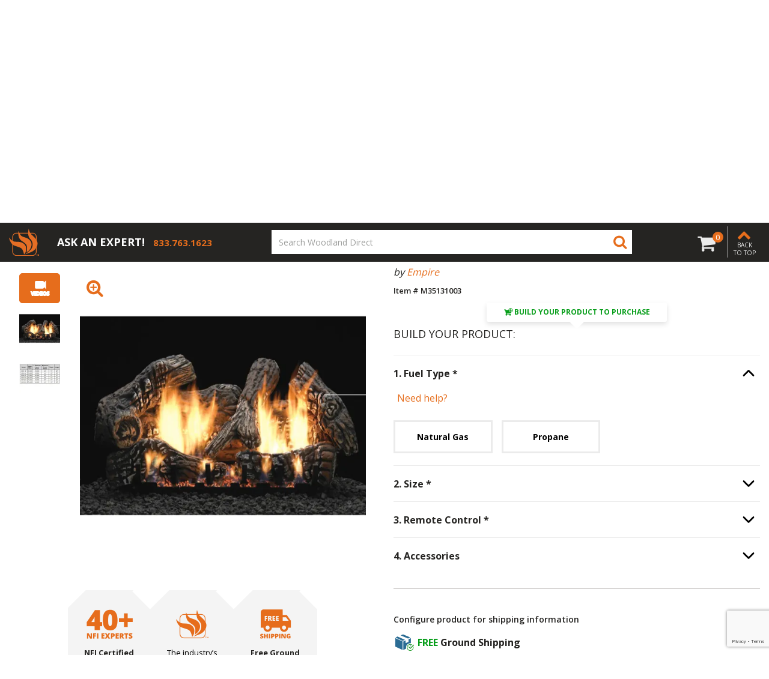

--- FILE ---
content_type: text/html; charset=utf-8
request_url: https://www.google.com/recaptcha/api2/anchor?ar=1&k=6Lej_K0rAAAAADejOQ5S5kdqXEeYd41B783nzp1N&co=aHR0cHM6Ly93d3cud29vZGxhbmRkaXJlY3QuY29tOjQ0Mw..&hl=en&v=PoyoqOPhxBO7pBk68S4YbpHZ&size=invisible&anchor-ms=20000&execute-ms=30000&cb=6ru7z9u8byxj
body_size: 48683
content:
<!DOCTYPE HTML><html dir="ltr" lang="en"><head><meta http-equiv="Content-Type" content="text/html; charset=UTF-8">
<meta http-equiv="X-UA-Compatible" content="IE=edge">
<title>reCAPTCHA</title>
<style type="text/css">
/* cyrillic-ext */
@font-face {
  font-family: 'Roboto';
  font-style: normal;
  font-weight: 400;
  font-stretch: 100%;
  src: url(//fonts.gstatic.com/s/roboto/v48/KFO7CnqEu92Fr1ME7kSn66aGLdTylUAMa3GUBHMdazTgWw.woff2) format('woff2');
  unicode-range: U+0460-052F, U+1C80-1C8A, U+20B4, U+2DE0-2DFF, U+A640-A69F, U+FE2E-FE2F;
}
/* cyrillic */
@font-face {
  font-family: 'Roboto';
  font-style: normal;
  font-weight: 400;
  font-stretch: 100%;
  src: url(//fonts.gstatic.com/s/roboto/v48/KFO7CnqEu92Fr1ME7kSn66aGLdTylUAMa3iUBHMdazTgWw.woff2) format('woff2');
  unicode-range: U+0301, U+0400-045F, U+0490-0491, U+04B0-04B1, U+2116;
}
/* greek-ext */
@font-face {
  font-family: 'Roboto';
  font-style: normal;
  font-weight: 400;
  font-stretch: 100%;
  src: url(//fonts.gstatic.com/s/roboto/v48/KFO7CnqEu92Fr1ME7kSn66aGLdTylUAMa3CUBHMdazTgWw.woff2) format('woff2');
  unicode-range: U+1F00-1FFF;
}
/* greek */
@font-face {
  font-family: 'Roboto';
  font-style: normal;
  font-weight: 400;
  font-stretch: 100%;
  src: url(//fonts.gstatic.com/s/roboto/v48/KFO7CnqEu92Fr1ME7kSn66aGLdTylUAMa3-UBHMdazTgWw.woff2) format('woff2');
  unicode-range: U+0370-0377, U+037A-037F, U+0384-038A, U+038C, U+038E-03A1, U+03A3-03FF;
}
/* math */
@font-face {
  font-family: 'Roboto';
  font-style: normal;
  font-weight: 400;
  font-stretch: 100%;
  src: url(//fonts.gstatic.com/s/roboto/v48/KFO7CnqEu92Fr1ME7kSn66aGLdTylUAMawCUBHMdazTgWw.woff2) format('woff2');
  unicode-range: U+0302-0303, U+0305, U+0307-0308, U+0310, U+0312, U+0315, U+031A, U+0326-0327, U+032C, U+032F-0330, U+0332-0333, U+0338, U+033A, U+0346, U+034D, U+0391-03A1, U+03A3-03A9, U+03B1-03C9, U+03D1, U+03D5-03D6, U+03F0-03F1, U+03F4-03F5, U+2016-2017, U+2034-2038, U+203C, U+2040, U+2043, U+2047, U+2050, U+2057, U+205F, U+2070-2071, U+2074-208E, U+2090-209C, U+20D0-20DC, U+20E1, U+20E5-20EF, U+2100-2112, U+2114-2115, U+2117-2121, U+2123-214F, U+2190, U+2192, U+2194-21AE, U+21B0-21E5, U+21F1-21F2, U+21F4-2211, U+2213-2214, U+2216-22FF, U+2308-230B, U+2310, U+2319, U+231C-2321, U+2336-237A, U+237C, U+2395, U+239B-23B7, U+23D0, U+23DC-23E1, U+2474-2475, U+25AF, U+25B3, U+25B7, U+25BD, U+25C1, U+25CA, U+25CC, U+25FB, U+266D-266F, U+27C0-27FF, U+2900-2AFF, U+2B0E-2B11, U+2B30-2B4C, U+2BFE, U+3030, U+FF5B, U+FF5D, U+1D400-1D7FF, U+1EE00-1EEFF;
}
/* symbols */
@font-face {
  font-family: 'Roboto';
  font-style: normal;
  font-weight: 400;
  font-stretch: 100%;
  src: url(//fonts.gstatic.com/s/roboto/v48/KFO7CnqEu92Fr1ME7kSn66aGLdTylUAMaxKUBHMdazTgWw.woff2) format('woff2');
  unicode-range: U+0001-000C, U+000E-001F, U+007F-009F, U+20DD-20E0, U+20E2-20E4, U+2150-218F, U+2190, U+2192, U+2194-2199, U+21AF, U+21E6-21F0, U+21F3, U+2218-2219, U+2299, U+22C4-22C6, U+2300-243F, U+2440-244A, U+2460-24FF, U+25A0-27BF, U+2800-28FF, U+2921-2922, U+2981, U+29BF, U+29EB, U+2B00-2BFF, U+4DC0-4DFF, U+FFF9-FFFB, U+10140-1018E, U+10190-1019C, U+101A0, U+101D0-101FD, U+102E0-102FB, U+10E60-10E7E, U+1D2C0-1D2D3, U+1D2E0-1D37F, U+1F000-1F0FF, U+1F100-1F1AD, U+1F1E6-1F1FF, U+1F30D-1F30F, U+1F315, U+1F31C, U+1F31E, U+1F320-1F32C, U+1F336, U+1F378, U+1F37D, U+1F382, U+1F393-1F39F, U+1F3A7-1F3A8, U+1F3AC-1F3AF, U+1F3C2, U+1F3C4-1F3C6, U+1F3CA-1F3CE, U+1F3D4-1F3E0, U+1F3ED, U+1F3F1-1F3F3, U+1F3F5-1F3F7, U+1F408, U+1F415, U+1F41F, U+1F426, U+1F43F, U+1F441-1F442, U+1F444, U+1F446-1F449, U+1F44C-1F44E, U+1F453, U+1F46A, U+1F47D, U+1F4A3, U+1F4B0, U+1F4B3, U+1F4B9, U+1F4BB, U+1F4BF, U+1F4C8-1F4CB, U+1F4D6, U+1F4DA, U+1F4DF, U+1F4E3-1F4E6, U+1F4EA-1F4ED, U+1F4F7, U+1F4F9-1F4FB, U+1F4FD-1F4FE, U+1F503, U+1F507-1F50B, U+1F50D, U+1F512-1F513, U+1F53E-1F54A, U+1F54F-1F5FA, U+1F610, U+1F650-1F67F, U+1F687, U+1F68D, U+1F691, U+1F694, U+1F698, U+1F6AD, U+1F6B2, U+1F6B9-1F6BA, U+1F6BC, U+1F6C6-1F6CF, U+1F6D3-1F6D7, U+1F6E0-1F6EA, U+1F6F0-1F6F3, U+1F6F7-1F6FC, U+1F700-1F7FF, U+1F800-1F80B, U+1F810-1F847, U+1F850-1F859, U+1F860-1F887, U+1F890-1F8AD, U+1F8B0-1F8BB, U+1F8C0-1F8C1, U+1F900-1F90B, U+1F93B, U+1F946, U+1F984, U+1F996, U+1F9E9, U+1FA00-1FA6F, U+1FA70-1FA7C, U+1FA80-1FA89, U+1FA8F-1FAC6, U+1FACE-1FADC, U+1FADF-1FAE9, U+1FAF0-1FAF8, U+1FB00-1FBFF;
}
/* vietnamese */
@font-face {
  font-family: 'Roboto';
  font-style: normal;
  font-weight: 400;
  font-stretch: 100%;
  src: url(//fonts.gstatic.com/s/roboto/v48/KFO7CnqEu92Fr1ME7kSn66aGLdTylUAMa3OUBHMdazTgWw.woff2) format('woff2');
  unicode-range: U+0102-0103, U+0110-0111, U+0128-0129, U+0168-0169, U+01A0-01A1, U+01AF-01B0, U+0300-0301, U+0303-0304, U+0308-0309, U+0323, U+0329, U+1EA0-1EF9, U+20AB;
}
/* latin-ext */
@font-face {
  font-family: 'Roboto';
  font-style: normal;
  font-weight: 400;
  font-stretch: 100%;
  src: url(//fonts.gstatic.com/s/roboto/v48/KFO7CnqEu92Fr1ME7kSn66aGLdTylUAMa3KUBHMdazTgWw.woff2) format('woff2');
  unicode-range: U+0100-02BA, U+02BD-02C5, U+02C7-02CC, U+02CE-02D7, U+02DD-02FF, U+0304, U+0308, U+0329, U+1D00-1DBF, U+1E00-1E9F, U+1EF2-1EFF, U+2020, U+20A0-20AB, U+20AD-20C0, U+2113, U+2C60-2C7F, U+A720-A7FF;
}
/* latin */
@font-face {
  font-family: 'Roboto';
  font-style: normal;
  font-weight: 400;
  font-stretch: 100%;
  src: url(//fonts.gstatic.com/s/roboto/v48/KFO7CnqEu92Fr1ME7kSn66aGLdTylUAMa3yUBHMdazQ.woff2) format('woff2');
  unicode-range: U+0000-00FF, U+0131, U+0152-0153, U+02BB-02BC, U+02C6, U+02DA, U+02DC, U+0304, U+0308, U+0329, U+2000-206F, U+20AC, U+2122, U+2191, U+2193, U+2212, U+2215, U+FEFF, U+FFFD;
}
/* cyrillic-ext */
@font-face {
  font-family: 'Roboto';
  font-style: normal;
  font-weight: 500;
  font-stretch: 100%;
  src: url(//fonts.gstatic.com/s/roboto/v48/KFO7CnqEu92Fr1ME7kSn66aGLdTylUAMa3GUBHMdazTgWw.woff2) format('woff2');
  unicode-range: U+0460-052F, U+1C80-1C8A, U+20B4, U+2DE0-2DFF, U+A640-A69F, U+FE2E-FE2F;
}
/* cyrillic */
@font-face {
  font-family: 'Roboto';
  font-style: normal;
  font-weight: 500;
  font-stretch: 100%;
  src: url(//fonts.gstatic.com/s/roboto/v48/KFO7CnqEu92Fr1ME7kSn66aGLdTylUAMa3iUBHMdazTgWw.woff2) format('woff2');
  unicode-range: U+0301, U+0400-045F, U+0490-0491, U+04B0-04B1, U+2116;
}
/* greek-ext */
@font-face {
  font-family: 'Roboto';
  font-style: normal;
  font-weight: 500;
  font-stretch: 100%;
  src: url(//fonts.gstatic.com/s/roboto/v48/KFO7CnqEu92Fr1ME7kSn66aGLdTylUAMa3CUBHMdazTgWw.woff2) format('woff2');
  unicode-range: U+1F00-1FFF;
}
/* greek */
@font-face {
  font-family: 'Roboto';
  font-style: normal;
  font-weight: 500;
  font-stretch: 100%;
  src: url(//fonts.gstatic.com/s/roboto/v48/KFO7CnqEu92Fr1ME7kSn66aGLdTylUAMa3-UBHMdazTgWw.woff2) format('woff2');
  unicode-range: U+0370-0377, U+037A-037F, U+0384-038A, U+038C, U+038E-03A1, U+03A3-03FF;
}
/* math */
@font-face {
  font-family: 'Roboto';
  font-style: normal;
  font-weight: 500;
  font-stretch: 100%;
  src: url(//fonts.gstatic.com/s/roboto/v48/KFO7CnqEu92Fr1ME7kSn66aGLdTylUAMawCUBHMdazTgWw.woff2) format('woff2');
  unicode-range: U+0302-0303, U+0305, U+0307-0308, U+0310, U+0312, U+0315, U+031A, U+0326-0327, U+032C, U+032F-0330, U+0332-0333, U+0338, U+033A, U+0346, U+034D, U+0391-03A1, U+03A3-03A9, U+03B1-03C9, U+03D1, U+03D5-03D6, U+03F0-03F1, U+03F4-03F5, U+2016-2017, U+2034-2038, U+203C, U+2040, U+2043, U+2047, U+2050, U+2057, U+205F, U+2070-2071, U+2074-208E, U+2090-209C, U+20D0-20DC, U+20E1, U+20E5-20EF, U+2100-2112, U+2114-2115, U+2117-2121, U+2123-214F, U+2190, U+2192, U+2194-21AE, U+21B0-21E5, U+21F1-21F2, U+21F4-2211, U+2213-2214, U+2216-22FF, U+2308-230B, U+2310, U+2319, U+231C-2321, U+2336-237A, U+237C, U+2395, U+239B-23B7, U+23D0, U+23DC-23E1, U+2474-2475, U+25AF, U+25B3, U+25B7, U+25BD, U+25C1, U+25CA, U+25CC, U+25FB, U+266D-266F, U+27C0-27FF, U+2900-2AFF, U+2B0E-2B11, U+2B30-2B4C, U+2BFE, U+3030, U+FF5B, U+FF5D, U+1D400-1D7FF, U+1EE00-1EEFF;
}
/* symbols */
@font-face {
  font-family: 'Roboto';
  font-style: normal;
  font-weight: 500;
  font-stretch: 100%;
  src: url(//fonts.gstatic.com/s/roboto/v48/KFO7CnqEu92Fr1ME7kSn66aGLdTylUAMaxKUBHMdazTgWw.woff2) format('woff2');
  unicode-range: U+0001-000C, U+000E-001F, U+007F-009F, U+20DD-20E0, U+20E2-20E4, U+2150-218F, U+2190, U+2192, U+2194-2199, U+21AF, U+21E6-21F0, U+21F3, U+2218-2219, U+2299, U+22C4-22C6, U+2300-243F, U+2440-244A, U+2460-24FF, U+25A0-27BF, U+2800-28FF, U+2921-2922, U+2981, U+29BF, U+29EB, U+2B00-2BFF, U+4DC0-4DFF, U+FFF9-FFFB, U+10140-1018E, U+10190-1019C, U+101A0, U+101D0-101FD, U+102E0-102FB, U+10E60-10E7E, U+1D2C0-1D2D3, U+1D2E0-1D37F, U+1F000-1F0FF, U+1F100-1F1AD, U+1F1E6-1F1FF, U+1F30D-1F30F, U+1F315, U+1F31C, U+1F31E, U+1F320-1F32C, U+1F336, U+1F378, U+1F37D, U+1F382, U+1F393-1F39F, U+1F3A7-1F3A8, U+1F3AC-1F3AF, U+1F3C2, U+1F3C4-1F3C6, U+1F3CA-1F3CE, U+1F3D4-1F3E0, U+1F3ED, U+1F3F1-1F3F3, U+1F3F5-1F3F7, U+1F408, U+1F415, U+1F41F, U+1F426, U+1F43F, U+1F441-1F442, U+1F444, U+1F446-1F449, U+1F44C-1F44E, U+1F453, U+1F46A, U+1F47D, U+1F4A3, U+1F4B0, U+1F4B3, U+1F4B9, U+1F4BB, U+1F4BF, U+1F4C8-1F4CB, U+1F4D6, U+1F4DA, U+1F4DF, U+1F4E3-1F4E6, U+1F4EA-1F4ED, U+1F4F7, U+1F4F9-1F4FB, U+1F4FD-1F4FE, U+1F503, U+1F507-1F50B, U+1F50D, U+1F512-1F513, U+1F53E-1F54A, U+1F54F-1F5FA, U+1F610, U+1F650-1F67F, U+1F687, U+1F68D, U+1F691, U+1F694, U+1F698, U+1F6AD, U+1F6B2, U+1F6B9-1F6BA, U+1F6BC, U+1F6C6-1F6CF, U+1F6D3-1F6D7, U+1F6E0-1F6EA, U+1F6F0-1F6F3, U+1F6F7-1F6FC, U+1F700-1F7FF, U+1F800-1F80B, U+1F810-1F847, U+1F850-1F859, U+1F860-1F887, U+1F890-1F8AD, U+1F8B0-1F8BB, U+1F8C0-1F8C1, U+1F900-1F90B, U+1F93B, U+1F946, U+1F984, U+1F996, U+1F9E9, U+1FA00-1FA6F, U+1FA70-1FA7C, U+1FA80-1FA89, U+1FA8F-1FAC6, U+1FACE-1FADC, U+1FADF-1FAE9, U+1FAF0-1FAF8, U+1FB00-1FBFF;
}
/* vietnamese */
@font-face {
  font-family: 'Roboto';
  font-style: normal;
  font-weight: 500;
  font-stretch: 100%;
  src: url(//fonts.gstatic.com/s/roboto/v48/KFO7CnqEu92Fr1ME7kSn66aGLdTylUAMa3OUBHMdazTgWw.woff2) format('woff2');
  unicode-range: U+0102-0103, U+0110-0111, U+0128-0129, U+0168-0169, U+01A0-01A1, U+01AF-01B0, U+0300-0301, U+0303-0304, U+0308-0309, U+0323, U+0329, U+1EA0-1EF9, U+20AB;
}
/* latin-ext */
@font-face {
  font-family: 'Roboto';
  font-style: normal;
  font-weight: 500;
  font-stretch: 100%;
  src: url(//fonts.gstatic.com/s/roboto/v48/KFO7CnqEu92Fr1ME7kSn66aGLdTylUAMa3KUBHMdazTgWw.woff2) format('woff2');
  unicode-range: U+0100-02BA, U+02BD-02C5, U+02C7-02CC, U+02CE-02D7, U+02DD-02FF, U+0304, U+0308, U+0329, U+1D00-1DBF, U+1E00-1E9F, U+1EF2-1EFF, U+2020, U+20A0-20AB, U+20AD-20C0, U+2113, U+2C60-2C7F, U+A720-A7FF;
}
/* latin */
@font-face {
  font-family: 'Roboto';
  font-style: normal;
  font-weight: 500;
  font-stretch: 100%;
  src: url(//fonts.gstatic.com/s/roboto/v48/KFO7CnqEu92Fr1ME7kSn66aGLdTylUAMa3yUBHMdazQ.woff2) format('woff2');
  unicode-range: U+0000-00FF, U+0131, U+0152-0153, U+02BB-02BC, U+02C6, U+02DA, U+02DC, U+0304, U+0308, U+0329, U+2000-206F, U+20AC, U+2122, U+2191, U+2193, U+2212, U+2215, U+FEFF, U+FFFD;
}
/* cyrillic-ext */
@font-face {
  font-family: 'Roboto';
  font-style: normal;
  font-weight: 900;
  font-stretch: 100%;
  src: url(//fonts.gstatic.com/s/roboto/v48/KFO7CnqEu92Fr1ME7kSn66aGLdTylUAMa3GUBHMdazTgWw.woff2) format('woff2');
  unicode-range: U+0460-052F, U+1C80-1C8A, U+20B4, U+2DE0-2DFF, U+A640-A69F, U+FE2E-FE2F;
}
/* cyrillic */
@font-face {
  font-family: 'Roboto';
  font-style: normal;
  font-weight: 900;
  font-stretch: 100%;
  src: url(//fonts.gstatic.com/s/roboto/v48/KFO7CnqEu92Fr1ME7kSn66aGLdTylUAMa3iUBHMdazTgWw.woff2) format('woff2');
  unicode-range: U+0301, U+0400-045F, U+0490-0491, U+04B0-04B1, U+2116;
}
/* greek-ext */
@font-face {
  font-family: 'Roboto';
  font-style: normal;
  font-weight: 900;
  font-stretch: 100%;
  src: url(//fonts.gstatic.com/s/roboto/v48/KFO7CnqEu92Fr1ME7kSn66aGLdTylUAMa3CUBHMdazTgWw.woff2) format('woff2');
  unicode-range: U+1F00-1FFF;
}
/* greek */
@font-face {
  font-family: 'Roboto';
  font-style: normal;
  font-weight: 900;
  font-stretch: 100%;
  src: url(//fonts.gstatic.com/s/roboto/v48/KFO7CnqEu92Fr1ME7kSn66aGLdTylUAMa3-UBHMdazTgWw.woff2) format('woff2');
  unicode-range: U+0370-0377, U+037A-037F, U+0384-038A, U+038C, U+038E-03A1, U+03A3-03FF;
}
/* math */
@font-face {
  font-family: 'Roboto';
  font-style: normal;
  font-weight: 900;
  font-stretch: 100%;
  src: url(//fonts.gstatic.com/s/roboto/v48/KFO7CnqEu92Fr1ME7kSn66aGLdTylUAMawCUBHMdazTgWw.woff2) format('woff2');
  unicode-range: U+0302-0303, U+0305, U+0307-0308, U+0310, U+0312, U+0315, U+031A, U+0326-0327, U+032C, U+032F-0330, U+0332-0333, U+0338, U+033A, U+0346, U+034D, U+0391-03A1, U+03A3-03A9, U+03B1-03C9, U+03D1, U+03D5-03D6, U+03F0-03F1, U+03F4-03F5, U+2016-2017, U+2034-2038, U+203C, U+2040, U+2043, U+2047, U+2050, U+2057, U+205F, U+2070-2071, U+2074-208E, U+2090-209C, U+20D0-20DC, U+20E1, U+20E5-20EF, U+2100-2112, U+2114-2115, U+2117-2121, U+2123-214F, U+2190, U+2192, U+2194-21AE, U+21B0-21E5, U+21F1-21F2, U+21F4-2211, U+2213-2214, U+2216-22FF, U+2308-230B, U+2310, U+2319, U+231C-2321, U+2336-237A, U+237C, U+2395, U+239B-23B7, U+23D0, U+23DC-23E1, U+2474-2475, U+25AF, U+25B3, U+25B7, U+25BD, U+25C1, U+25CA, U+25CC, U+25FB, U+266D-266F, U+27C0-27FF, U+2900-2AFF, U+2B0E-2B11, U+2B30-2B4C, U+2BFE, U+3030, U+FF5B, U+FF5D, U+1D400-1D7FF, U+1EE00-1EEFF;
}
/* symbols */
@font-face {
  font-family: 'Roboto';
  font-style: normal;
  font-weight: 900;
  font-stretch: 100%;
  src: url(//fonts.gstatic.com/s/roboto/v48/KFO7CnqEu92Fr1ME7kSn66aGLdTylUAMaxKUBHMdazTgWw.woff2) format('woff2');
  unicode-range: U+0001-000C, U+000E-001F, U+007F-009F, U+20DD-20E0, U+20E2-20E4, U+2150-218F, U+2190, U+2192, U+2194-2199, U+21AF, U+21E6-21F0, U+21F3, U+2218-2219, U+2299, U+22C4-22C6, U+2300-243F, U+2440-244A, U+2460-24FF, U+25A0-27BF, U+2800-28FF, U+2921-2922, U+2981, U+29BF, U+29EB, U+2B00-2BFF, U+4DC0-4DFF, U+FFF9-FFFB, U+10140-1018E, U+10190-1019C, U+101A0, U+101D0-101FD, U+102E0-102FB, U+10E60-10E7E, U+1D2C0-1D2D3, U+1D2E0-1D37F, U+1F000-1F0FF, U+1F100-1F1AD, U+1F1E6-1F1FF, U+1F30D-1F30F, U+1F315, U+1F31C, U+1F31E, U+1F320-1F32C, U+1F336, U+1F378, U+1F37D, U+1F382, U+1F393-1F39F, U+1F3A7-1F3A8, U+1F3AC-1F3AF, U+1F3C2, U+1F3C4-1F3C6, U+1F3CA-1F3CE, U+1F3D4-1F3E0, U+1F3ED, U+1F3F1-1F3F3, U+1F3F5-1F3F7, U+1F408, U+1F415, U+1F41F, U+1F426, U+1F43F, U+1F441-1F442, U+1F444, U+1F446-1F449, U+1F44C-1F44E, U+1F453, U+1F46A, U+1F47D, U+1F4A3, U+1F4B0, U+1F4B3, U+1F4B9, U+1F4BB, U+1F4BF, U+1F4C8-1F4CB, U+1F4D6, U+1F4DA, U+1F4DF, U+1F4E3-1F4E6, U+1F4EA-1F4ED, U+1F4F7, U+1F4F9-1F4FB, U+1F4FD-1F4FE, U+1F503, U+1F507-1F50B, U+1F50D, U+1F512-1F513, U+1F53E-1F54A, U+1F54F-1F5FA, U+1F610, U+1F650-1F67F, U+1F687, U+1F68D, U+1F691, U+1F694, U+1F698, U+1F6AD, U+1F6B2, U+1F6B9-1F6BA, U+1F6BC, U+1F6C6-1F6CF, U+1F6D3-1F6D7, U+1F6E0-1F6EA, U+1F6F0-1F6F3, U+1F6F7-1F6FC, U+1F700-1F7FF, U+1F800-1F80B, U+1F810-1F847, U+1F850-1F859, U+1F860-1F887, U+1F890-1F8AD, U+1F8B0-1F8BB, U+1F8C0-1F8C1, U+1F900-1F90B, U+1F93B, U+1F946, U+1F984, U+1F996, U+1F9E9, U+1FA00-1FA6F, U+1FA70-1FA7C, U+1FA80-1FA89, U+1FA8F-1FAC6, U+1FACE-1FADC, U+1FADF-1FAE9, U+1FAF0-1FAF8, U+1FB00-1FBFF;
}
/* vietnamese */
@font-face {
  font-family: 'Roboto';
  font-style: normal;
  font-weight: 900;
  font-stretch: 100%;
  src: url(//fonts.gstatic.com/s/roboto/v48/KFO7CnqEu92Fr1ME7kSn66aGLdTylUAMa3OUBHMdazTgWw.woff2) format('woff2');
  unicode-range: U+0102-0103, U+0110-0111, U+0128-0129, U+0168-0169, U+01A0-01A1, U+01AF-01B0, U+0300-0301, U+0303-0304, U+0308-0309, U+0323, U+0329, U+1EA0-1EF9, U+20AB;
}
/* latin-ext */
@font-face {
  font-family: 'Roboto';
  font-style: normal;
  font-weight: 900;
  font-stretch: 100%;
  src: url(//fonts.gstatic.com/s/roboto/v48/KFO7CnqEu92Fr1ME7kSn66aGLdTylUAMa3KUBHMdazTgWw.woff2) format('woff2');
  unicode-range: U+0100-02BA, U+02BD-02C5, U+02C7-02CC, U+02CE-02D7, U+02DD-02FF, U+0304, U+0308, U+0329, U+1D00-1DBF, U+1E00-1E9F, U+1EF2-1EFF, U+2020, U+20A0-20AB, U+20AD-20C0, U+2113, U+2C60-2C7F, U+A720-A7FF;
}
/* latin */
@font-face {
  font-family: 'Roboto';
  font-style: normal;
  font-weight: 900;
  font-stretch: 100%;
  src: url(//fonts.gstatic.com/s/roboto/v48/KFO7CnqEu92Fr1ME7kSn66aGLdTylUAMa3yUBHMdazQ.woff2) format('woff2');
  unicode-range: U+0000-00FF, U+0131, U+0152-0153, U+02BB-02BC, U+02C6, U+02DA, U+02DC, U+0304, U+0308, U+0329, U+2000-206F, U+20AC, U+2122, U+2191, U+2193, U+2212, U+2215, U+FEFF, U+FFFD;
}

</style>
<link rel="stylesheet" type="text/css" href="https://www.gstatic.com/recaptcha/releases/PoyoqOPhxBO7pBk68S4YbpHZ/styles__ltr.css">
<script nonce="YiUPTraR1Jfk14nLcrrGaQ" type="text/javascript">window['__recaptcha_api'] = 'https://www.google.com/recaptcha/api2/';</script>
<script type="text/javascript" src="https://www.gstatic.com/recaptcha/releases/PoyoqOPhxBO7pBk68S4YbpHZ/recaptcha__en.js" nonce="YiUPTraR1Jfk14nLcrrGaQ">
      
    </script></head>
<body><div id="rc-anchor-alert" class="rc-anchor-alert"></div>
<input type="hidden" id="recaptcha-token" value="[base64]">
<script type="text/javascript" nonce="YiUPTraR1Jfk14nLcrrGaQ">
      recaptcha.anchor.Main.init("[\x22ainput\x22,[\x22bgdata\x22,\x22\x22,\[base64]/[base64]/[base64]/[base64]/[base64]/[base64]/KGcoTywyNTMsTy5PKSxVRyhPLEMpKTpnKE8sMjUzLEMpLE8pKSxsKSksTykpfSxieT1mdW5jdGlvbihDLE8sdSxsKXtmb3IobD0odT1SKEMpLDApO08+MDtPLS0pbD1sPDw4fFooQyk7ZyhDLHUsbCl9LFVHPWZ1bmN0aW9uKEMsTyl7Qy5pLmxlbmd0aD4xMDQ/[base64]/[base64]/[base64]/[base64]/[base64]/[base64]/[base64]\\u003d\x22,\[base64]\\u003d\x22,\x22bkpRw7bDrsKkb0EufcOZwqYWw6wFw4Q1KC5FZiMQAcKCQMOXwrrDtcKTwo/Cu1zDgcOHFcKYO8KhEcKWw4zDmcKcw7bCry7CmRsfJV9Qbk/DlMOjQcOjIsKvHsKgwoMxGnxSbVPCmw/[base64]/[base64]/Cp8KrFsONGsK5wprCvcK2w5Vjw4TCncKhw5FsdcKHTcOhJcOhw7TCn07CrMO7NCzDtUHCqlw2wrjCjMKkMsO5wpUzwqAOIlYawqoFBcKvw7QNNU4pwoEgwrPDt1jCn8KZPnwSw6TCqSpmKsOEwr/DusOkwrrCpHDDo8KfXDh4wrfDjWBHLMOqwopmwrHCo8O8w5xiw5dhwqzClVRDSB/[base64]/AcOiw57Cqx/CmsKGw7drwpbDkiHDqsOLV8OHA8OQJk5obmg6w64pYnfCusKvXFgIw5TDo1l7WMO9dGXDlhzDkVMzKsOeLzLDksOtwrLCgnkZwp3DnwRBF8ORJGYzQFLChsKGwqZEQyLDjMO4wo/[base64]/wpbDvMKOAsO7QsKNwqIVHsOqw6fDisKFNxxSw6bCjHhdLBtfw5PCqcO9JMObQQnCpn5OwrlmJmbCtMO6w79nXARmPMOuwoo+UMKzAMK+w4J2w4RTTyjCgE9ewo/DscKwB1kXw44PwplhYcKXw4XCuE/CmMOec8Oswq/CqRpvKDrDt8OJwp/[base64]/[base64]/CvsKqwrFbw5bDj8OxwqzChWZ+UXkywpUnwr7CpSUlw4QQw4wSwq3DlMO0X8KkS8OcwpTCksK+wqDCuWZqw6vDk8OIdx0qD8KpHmfDkxfCgw7ClsKse8KVw6HDr8OXf3fCiMKKw5ktBcKVw6XDr3bCn8KCDlzDlELCuQfDmU/[base64]/Ch8OfwpzDiMODCgLDn8K1wovCuDXDjcKFAMKpw63CuMKgw4DCjD4VH8K+Rk9Yw4t2wotcwrEVw49Gw5jDvk4iGsOQwpRew6AENVUFwrnDtjXDiMKFwojClRXDu8OKw7/DkMO4Q1ZNEHdmGWM6GsOVw7nDm8K1w59KInYfMcK2wrQcdU3Dql9scmbDkQNrHX0Cwr7CsMKCIT1Sw6hAw6ZRwpPDuGDDh8OIPlHDg8Ojw5hgwo8awqIow7LCkwpnIcK5ZcKMwpt8w5V/K8KATDAqICbCjHHDpcKLworDm10Gwo3CtnDDtcKiJHPCiMOCEsOxw7AzI0XDul0lTxLDqsK8ZMOSw540wpBWDXN0w43DosKwBMKGwqQEwqHCssK2fMONWC4OwoA/YsKjwrHChxzChsKzasOufyPDpFFcAcOmwr1Zw5HDt8OKF1Rqb1JHwqdAwpgHPcKTwpw5wqXDimFZwqfCtnNJwpXDhCF9T8OFw5LDksKrw73DmC1QQWjCm8OFdyR/IcKhZyjDiCjDpcO4KWPCrR9CBR7DqmfCp8Ohw6LDtcO7AlDCvDcRwoPDmyQHwp/CvcOhwo5AwrvDmAF3RjLDjMOcw7BpMsOjwq3DjHTCuMOGGDTDtU5iwoXCocKowrx5wpgGOsKZIElqesKwwo8kYsO/asOzw7rCoMOuw4LDuxJKMMOVbsK+bhrCoWd/wrojwpA9bMOawpDCoTzCjEx3RcKtbMK/wogSEnUhRjczVMKawpjDkyzDlMKrwrbCjS4dBxw/[base64]/Ds8O1WgoFS8ODwofDh1XCkj3DscKJw7TCn8OXwogNw79lG2jDnGLCoxjDkTTDhQvCq8OcPMKwecKtw4XDtkVsS1jCgcO0wrl8w4dGeR/[base64]/[base64]/[base64]/CusKrGlpJJDEoXMOoNmXCoUN8fhIsEQfDkjPDq8OiHnU+w6VqHsKQOMKdRcOlwqZtwrHCoHFjJwjCnDpfdyNXwqFNbQTDj8OONnzCoV4TwoguNikOw5LDosOPw7/[base64]/ChMOgwog1aMKfwrMwGTnCnzbCjUHCpcOHbMKhJsONJHNIwofDqwxzwr7Dti9KaMONw4IvHVQBwq7DqcOOWcKfAhc1UXTDs8K2w4tpw5vDgWbCqGjCg1jCpGZvw7/[base64]/CgcKiw7wBwpfCsAE1wpnCiMKfwrfCqUspwrMCwoF9AsO4w4/[base64]/Cr8OnN8KQwr3DmMOFBcOvwrsww5bDixgCa8K3wrcQNnPCtnfDv8KvwqrDoMKnw4dpwqbChHJdPcOiw5xNwr9vw5Yyw6jDpcK7G8KMw5/Dh8KrVXgYVwrCuWxLDsKAwokfd3c5XFrDpnfDv8KWwrgOKsKRw6g8PcO9w4TDq8KrWcKmwpBGwoF8wpzCs0vChgXDlMOoKcKeTsKqwq7Dk2Jdc1VkwojDhsO0BsOSwoooKsO/dxLCpsK8w5vCog3CpMK0w6PCjcOQVsO4RT9NS8KeHD8hwrpWw7vDn0dJwpJmw5wYTgnDmMKCw5FIGcKqwrjCnjkMVMOlw7LCnUnCjyZyw54hwr9NF8OWCT8Dwq/DuMKXTidKwrY+w7LDsWhKw6nCoVU9XjnDqAMeOMOqw4PDnnw4EcO6chMBPsOEbTUcw6LCpcKHIAPCncOWwoHDkiQYwq7DgcKww44Rw53CpMO/f8OyTStwwovCnRnDqmVswrHCnxlNwoTDncKlKk8IJ8K3LkoQKn3DtMK/IsK3wo3DucKmbXlhw5xlCMK/[base64]/CsWPCu8OZw6LCv8K3w7bDr8Oxw79SwrpzZMO8wrd1c1fDhcOlP8KUwo0wwr3DrnnCq8KowozDmiTCqcKuQDYnw5vDvioDQjdsOAlWb29/[base64]/PcKpe8OPw5o3dcKYVRnCm8KEw77DqsObIsOPZQXDqcKOw4XCjRXDvsKsw71SwoAswqvDhcOVw6UZLT0gHsKGw4wLw4jCiBEPwpE/Q8OUw5QqwowlHsOhbcK+w7HCo8KAdsKUwoY3w5DDg8O/IgkBHcKdDg7DjMOBwodNw5BQwroQwq/DgsOmdcKVw67ClMKwwrVjb0/Dp8K4w6fCssK8FChGw4TDicKVFlvCr8O3wq7CvsOhw5fDsMOYw7s+w73DlMK0X8OiRMOMOhDCig/CtsKvHSfCo8OOw5DDpcO1OhAFH3tdw5APwp0Ww5dNw49EKXzCimnCjCbCkHs0Y8OUHC0Ewo8lwrjDrhXCqsKywoxJTcKfYQXDnwXCtsKoVljCoXHCnSMef8KNRnEua2jDtsO+wpofwpAxS8O/w4bCmWLDtMOZw4UhwoLCglPDkCwWcjzCiU8UfMK/F8KkJ8OSVMOVZsKAWmPCp8KtZMKqwoLDocKgCsOww7FOCy7CnzXDrXvCmcOAwqgKDkPClh/CunRIwp9aw7ENw4lccVRIwpEZNcOMw7F/wrZ1W3HCusOdw5fDp8O1wqEASxrDhw4QI8OxWMOVw48Rw7DCgMOTLMKbw6PCsHnDoznCqVXCnGbDlsKVFlfDpxF1EFnCn8O1woLDncK5w6XCvMOmwpvCmjNdYmZtwq/Dt1NAQ3U6GHcqZMO6wofCpz4Iwr3DpglJwokEUcKXBcKowonCp8KgBTTDvcKtUmwSwp3CisOrX2dGw5pcXcKuwojDoMOjwqRxw7lmw4fDncK1MsO3AkhJbsOIwqYtw7PChMK6VMKUw6TDlFnCtcKuUMO/EsKJw6F8wobDkzJjwpHDm8Oiw7nDpGfChMOfLMKMOGdtLRNNJARNwpYrdsOWfMK1w6vCrsOvwrDDlinDssOtKWbCrAHCi8O4w4I3DRNAwrJKw4VMw4vCmsOYw47DuMKnbsOIDEsnw70Kw7x/woIPwrXDo8ORalbCnMOTYWrDlBnCsFnDvcOaw6HCnMONTsK8ecKFw64fCsOhfsKww4w3flbDoUrDn8Ozw4/DqlUZJcKLw6oCCVs3WCEFw7fCrHLCqE5zKR7DoU/CmcKlw4vDnMOow7jCmk5QwqjDvHTDhMO/w5PDgH5Yw7REH8Onw4nCjxsTwrDDt8KYw7hQwoLDvFTDklHDkE3CucOYw4XDigHDkcOOXcOLRTnDjMOgRcK7OEZKdMKaO8ONw5jDtMKsccKOwofClsKlG8Oww6R/w4DDu8KWw7R6OVbCgMO0w61xQcKGW1vDrMK9Ih/CqAENV8OvPkbDsxYaIcOdDcOqQ8OpW0kkG086w6fDjQExwpc4ccOFw5PDjMKywqgEw7g6wp7CocOkecOaw4JSNwTDi8O6CMOgwrkqw54iw6TDpMOHwoc1wrDCusK/w41OwpTDlMKbwpTDl8KlwrFEcVbCi8OuLMODwpbDulRlwoDDhXV+w5ADwoAVEsOuwrEHwrZPwqzCi09+w5XCkcOxXCDClE0MMjc3w7FLa8KhXQ1Hw5xDw6PDo8OGFcKeZsOdexnCmcKSXCnCqsO0MVwANcOCw5HDqQjDhUopGcKCMWXCs8K/JQwWRcKEw7bDuMO4bEkjwrjChgDDpcK8w4bChMOAw7JiworDvDp5w4Rxwqkzw7AxdHDCjcKdwowYwoRTPmk3w7YDF8OJw67DnTpeZ8ODT8K0G8K4w6DDnMOSBMKyHMKMw4jCuH/[base64]/[base64]/Do0w8wooKw6MFSlcMScK6w6Rtw5ozZcKmw5hbEMKsAcKhGFnDrcO6QTFOw4HCocKnZUUubC/Cs8OHwq9nBxglw48MwobDhsKhU8OQw44vwo/[base64]/DqMOkwpNFZsOsKXpvw4nDvi5uJ3wmCcO9wqHDs3Ebw6EjV8O3P8K/wrnDh0DCkAzCocOnEMOJUTXCn8KWwp/CuUUiwqdMw401HsKuwrxleUrCoAwdD2NhTsKZwrDCsChwX3Aqw7fCoMKeTcKJwojDiWLCimPCrsOvw5EZaWgEw49iNsKICcOww6jDs1YId8KSwo1pbsK7wqnDqBzCti/Cr39ZLsOawpZpw49nwoNsaGDCtcO0CiMuF8KZTW40woA7FWvChMKrwpYcLcOrwrU3wojDucKLw64Pw5HCkSTCs8OZwrUCw5zDtMKtw49nw6Q7A8KWO8K2SSdFwpDCosO7w6bDng3DuQYww4/[base64]/CjQPDpsOBw4LCssONCcKvXMOkF8KXw57CqWfCuWRgw4XDsU9gIxtIwpIedUUbwqLCr0jDl8KgUMOiKsOvLsOVwqvCvsO9V8OxwoHDucOLdsOzwq3Dh8KJCGfDvyvDhyTClT5eKyk0w4zCsCbCmMOzwr3CusKvwoU8L8Kzwp87ITJ/[base64]/CgcKIw6sJIVnDpcOxNGdrDcO/[base64]/w5QkwoHCmF7CgWwfIsOtwrLDvBjDuMOBMW7CrQlQw6vDmcO/wog6wr0Id8OJwrHDvMOJN29/YBzCqgMqw486wopcRsOPwpfDqMOJw58Fw7c0AnwYR2PChMK1OELCn8OuXcKSfxzCrcK1wpnDksO6NcO/wp8naC4Zw7bCu8OgZw7CqsKhwobDkMKvwroMbMKKPXd2Fnx/UcOYaMKyesOkbjvCqTHDucOiw7oZGSfDjMKaw6TDuT56CcOiwrdew4Bgw584wonCulUJezvDvFbDh8OAWsK4wqFWwpHDgMOawoLDn8KXIFBkSF/[base64]/w6J5w4HDtsO/w5fCsUjCssKKYsKgwrPCk8KUJivDtMKbw5jClgHClSUcw4vClyQAw514aj/CkMKpwoDDsVXCp0fCt8K8wqQcw4o6w6sywqclwoHDuxgxAsOlXMOhw4TCnj1ywqBdwrwhasOJwpLCjT/[base64]/CpcOxw67DvW5BMFHCt8Klw452UMKXwqJpwrzDnyPDtC8Lw7w7w7V8wq/Duxhvw6YIBsK/UgdifjjDgcKhRjLCvsOHwpJGwqdKw5vCgMOQw7kzc8O7w4cgeDfDk8Kcw6oswo8FWcOTwo1xcMKnwrnCoH/DjXDCicOAwpFSV30uwqJaT8K/UVMowrMpIMKGwqbColJlEMKmb8OkY8KDNsOwKgrDmHnClsKPdsK8UWMzwo4gKwHDjsK7wrsJUsKeEcKQw5LDohrCkxHDsRxvC8KYGcKJwoLDrE3ChglvTQrDpTACw6tmw5lgw5jCrkHDvMOtHzjDisO/[base64]/O8KrDU5MwrfDrxDCsirDl0DChXvCocK3AMONR3I/IxFMMsKHw7xBw5ZUcMKnwqrDlVEPAScmw5nCkAEhYijCmww0wqzCjzs3DsK2RcKYwrPDvRFswqszw7fCnMKGwp7CgRoMwp13w5NiwpTDnz1DwpA1VzsKwpQWFMKNw4jDq1sNw4kXCsOkw57CrcODwo3Cl2ZdClYyCkPCr8KxfGnCsDM5TMOWIcKZw5ccw4PCicOSGH4/GsKIWcKXGMOBw6lLwqrDvsK6LcKvKMO/w5VJZhFCw6ALwo9BQCAgPlLCnsKgbX7Dm8K4wpDCkS/DucK9wpPDiRQVcEIpw4XDkcOeE3o9w4ZEKyQxBxvDmCEAwonCoMOWQlpoHmFSw5DCpxfDmxTDksKnwo7Dtgx8woZew7IGcsO0w7DDuiBswrcXW0VCw5J1H8OtKAHCuQ84w6k9w7vCkVE6bjhywq8sIsO6Hnx6DsKZRMKIPktqw7/[base64]/fsKwwpo+woTCqQcJeXdHwqTCqyrCpMKaP33Dv8OzwqA3wozCrx/DqDYEw6Y4KcKUwqIiwrsoDGHCuMO/[base64]/[base64]/Ct8Oyw5jDkUzDnMKTKX/[base64]/Cp2TDs1ckT8Osw6o7M8Onw4DDkcOPwqhrKEs1wqLClsOPSAh+ZT/[base64]/Ckn/Dg8OvwqvDszzDhFYiw6MRI8O4esOcw6jDvDvDuxbDuDvDlDNiB1kuwr0zwq3CoC0yasOoKcOYw6tMSwoOw7Q1ZnrDmQnDmcOZw4LDpcOCwq8swq1ow5RNXsKXwrQkwozDncOew5Qjw4jDpsKAYsOeLMO7AMOHaWp+wqgxw4NVBcOGwr0AVCDDuMKbJcONYQjCuMK/w4/[base64]/CkcK0CcKic8KMwrXCkMOow75PcCgbTsOQBjdeAgclw7nCksOofhQwFVhVHcKLwqpiw5F4w5YQwq4Mw4fCl2JvV8OMw6UEQcOSwrbDhRAXw5nDiHjCncKnRWHClsOAZTcuw65fw7cjw5oZe8KzYcKkPVfCrsK6IcKqdXECVMO6w7UEw6hfbMK/XXAfwqPCvVQxL8K1JHPDlGzCvcOew7/CtWYeR8OfIcO+PyvDgsOcFhDCkMODd0DDn8KOW0nDkMKbAyfCqQ7DvT7DvUjDlUnDgGINwqLCjsK8U8Kvw6RgwpMnwpLDv8OSOVAKJykdw4DDgsKQw7RZwrvClGLCnhdxAljCgsKaXwPDssOOLWrDjsKxG3/DnjLDksOoBTDClgPCtMKYwoZqUMOzBldhw75MwpfCocKBw6dAPihrw5XDocKGJMOrwpTDpsO4w71bwo8WMTpYBQLChMKKL3nDp8OzwobCniDCjyrCocKwBcKhw4hSwrfDsmVFCQcOw5fCtiXDm8Ouw5/[base64]/[base64]/dsOfPMO9FQxCUcOkbsKsZU1qEBHDscKuw7xYQMKDZm8JDkpIw77Ci8OPa2vCmQfDji7CmwPCncK2wrEYBsO7wrvCqRLCs8OuaQrDkV04XQpRYsK6bcO4fBHDum1yw7QGBwTDncKow43DlsObCTkow6HDoHV8RQ3CnMKawq/DtMOfwp/DgMOWw4zDucOgw4ZYbTLDqsK1F2V/VsOuw4Jdwr7Dt8O8w6LDo2nDisK+wrnCusKCwpMIRcKDNWrDmsKqfcKfWMOZw7TCoBdKwpIKwpYrVsKpFhDDlMOIwrzCv3PDrcKKwrvCtsOLYj4Gw4/CusKVwpbDk0xbw6h+KcKJw6ceE8OUwoZ6woFaW2YAckTDnBx9Yh5qw4B7w7XDnsKRwpDCnCViwpRpwpwcMncAwpPDksO5d8O6c8KUfcKMWmACwopSw5zDvADDjyvCnVs9K8K7wopyB8OvwoFYwoTDjW3DiGI/wo7Ds8Ksw77CncOVAsOHwqvDncK5wq19e8K6VGx2w6vCtcO6wrTDmlsDAicNN8KbA27Cp8KjTDvDk8Kew5LDp8K8w5/CpcOYSMOpw5rDvcOuYcKdcsKlwqEqCnnCj2ZBasKZw7zDqsOgWcKAdcOBw6YzMF3DviXDjDcfOzNpLSx8P107wp4Yw6URw7/Ci8K5DMK6w5bDpQFjHWkAfMKXcyrCucKjw7fDscK/[base64]/ChFLDk18Iw5/[base64]/[base64]/Dkxoiwq9Wbmpsw7Qhw7l6w7PCksKkQcK1Wh4xw60nMMKPwp/ChsONQErCk2E6w5Y9w5vDv8OjElDDvMOkbQPDgcO1wqTCtsOvwqPCu8KhX8KXMVnDoMOOFMKtwopldhPChsKzwowsacOqwrTCgAdUXMOwIMOjwo/CqMKZTBHDtsKOQcK8w6fDkVfChQnDoMO4Kywgw77DuMOxbgkVw6FLwrF4NcOKwrRtH8KMwp3Csh3CrCYGMsKPw4nCrDhpw4HCoipmw4NAw5YuwrUTBg3CjCvCm0/[base64]/CtsOCwoPDlMOvQmfDvV4VwqU3w4rCk1hewrwqQA3Dt8KqBcOKwqjCohYKw7cFCzTClijCkBEvPsOlMAbCj2TDjEHDpsKyQMO7Wm7DrMOnBQwJcsK3VU/Cl8KGSMOUXMOjwqtlMgLDlsKYA8OMF8K+wpPDtsKCwqvDlW3Cmn4iEcOuW0/Dk8KOwosAwqDCgcKfwpfCuSEnw6QhwqrDrGbDlSBJOy5DC8O6w4TDjMOhJcK1fcOrcMKNMSRgRzJRLcKLw7pDci7DhMKawobChSYWwq3DsAptIsKZGhzCiMOGw57DtsK8Vh5oAsKEfV3ClQopw7rCs8KmB8O2w5DDgSvCvU/DoWbDtC7Cr8O/w5vDmcKPw4MLwo7DmUHCjcKWOg41w5cYwpLDsMOEwoLCmsOAwqVlwoHDlsKPeFbCm0PCulc8M8OPR8KeOX5/dy7Du14lw5cLwqnCs2ZWwpZ1w7tJB1fDnsKcwprDv8OgfcOhHcO6fVzDon7CiEvCrMKhGXvCgcK2VTMbwrXCknfDkcKFwr7DghTCqhojw7xaWsKZTBNnw5kfFyHDn8Kpw7lhwo8oQh/CqlA9w493woHDiG/Co8Kxw7ZXdhjDuTvDusKSMMODwqd+w5k5ZMO1wr/CiA3DvgTDgsKLbMOYSinDul0LfcKMGyUPw43CjcOxSQfDtcK7w7V7bzTDg8Kyw7jDvMOaw4oIOEvCmwXCqsO2JCNoSMObN8K/wpfCo8OpRH0bwq8/[base64]/CncORZ3rDs3bCv8KUeXrClMKxTcK7wrrDrmfDm8OJw6/CplIkw6sew53CoMOZwqjCjUVmfDnDrG7CuMO1CsKBLzhiOxc/X8K8wpNOwobCp2JSwpR+wrJ2H1pWw7soByXCnHHDmwdAwqhxw7DDosKPfsK6ESZLwqDCr8OkOQI+woArw6x4W2PDscORw6UHUMO/[base64]/Dv8O0P8Khw5VCeWjClggPasOdw6zCgMKgw67CjMK3wr/Cs8OUIDXCr8KULcK8wq/[base64]/DiiHDmMOXPAbDocKfIMOHbcKOwr7DoyTDo8KUw43ClzrDi8Odw6nDm8OXw7hjw6svaMORTjHCp8K5wrDCinzCksOsw4nDhSk+EMOhw7zDkyrCtVDCosKvSWfDlxnCnMOxanHCvng2XsKUwqjDgQw8YiXDsMKow5Q+DXI2wozCiB/[base64]/DohzCkMOudMKgVkYWUcOpwppIE8KzcMOtwpopRsKTwozDk8KPwp4Mf34aLXoPwpXDrDBZQcK8XA7DucOoQAvDgTfDgMKzw7w9w6HCksO+wrsuKsOZw6cdw4vCs1jCg8OzwrE/SsOtchrDoMOrRBBKwr1uSGzDlcOLw63DkcOTw7czdcK6YD8Aw480wp5Lw7DDnWQ7E8O/w6/Du8O7w6DCosKVwonDjlsZwr/DicO5w5R+T8KZwrN/w53DilvCgsKawq7DtWU/w51owovCnFPCm8KMwqdMeMORwqfCp8K6KBnClSwcwr/CvmMAKMKEw4pFdW3DjsK3YEzCjMO7SMKzH8OsJsKQOCnCucOlwqHDjMKHw7bCoXNaw6JQw4NUw4EVT8Kmw6MoKjvCp8OaY2XCqxwmegU/[base64]/CpEk6FknCncOtwrE2w6HCmi7DosOFw4vCmMK9LVQRwr5iw759FMOseMOtw4XDv8ONw6bCqMKSw6pbaGjCiyQXKnQZw69YJcOGw55Zwr8RwrXCusKmMcO0FjnDhWHDpkDDv8Ovb2c4w6jChsOzTEjDmlEBwozCmsKkw6LDpnYewqIYD2/[base64]/CEoBVWnCpMOWw4YAwqkdwokJTMOzw5TDngFfwoAdRG5zwrIRw6RGHMK3M8Olw6HCgMKew7Vxw7/DncO6w6/DnMKEaT/CpF7DoRhiLQZ8JxrCosOXXcODZcKASMK/OcOnYMKpCMOww5HDhxgSScKCTEYGw7nCnyTCjcOswpPCsz/[base64]/Ch8OiImTCoALChQzDjm9jNg7Dlw5zfTAHwoIUw7k9SD7DocOvw5bCqsOpE00sw6xGEsKCw7E/wrtcdsKOw5jCtBIZw6Vvw7/DvA5Pw69xwr/DgSjDjAHCnsO9w6HCuMK3K8O0wo/DuW0kwqo6wpI6wqBzdsKGw5JoDRNXAVzCkm/CkcOdw6/DmjHDvMKJFgbDn8KTw7zCksOow7LCucKxwq40wp46wpRSRxBQw4cTwrg9wqHDoQ3CtyB/ejUswqnDqAIuw5vDgsOCwo/DngMFaMKcw4cWwrDCqsOoZcKHBDbDgWfCimrCnmIaw4xZw6HDvz5ZPMOya8KcKcOGw4ZjZHgWPkDDrMOzYDk2wovCogfDpTvCgcKNY8Opw59wwqFbw5R4w5XCqQ7DmwxaSkUrSGrDgh7DgETCoDJuBsKSwqM1w43Ci2/CqcKdw6bDj8K4fRfDv8K5wpV7wprCqcKgw6wDKsKNA8OUwrDChsKtwp9vw69CA8KfwoHDncOHCsKjw5kLPMKGwo5aYzDDhSLDicOqM8OHUsO6w6/[base64]/RlTCpsKJwot6w5ATHMK2KcK4MxBtw7ZAw7hJw50Kw5Zvw5UUwoLDi8KmAMODT8OewoBDRcKwV8KiwpZSwqTChcKPwoLDk3zDlsKBOlUsTsOtw4zDvcO1GMKPwqnCmSl3w4USw4kVwp7CpGbCnsOtQcOZcsKGX8O7GMOtMcOwwqbCol/DusOPw5zCm0rCtGvCnDDChFfDgMOAwpBqLcOhKsKWGcKAw4omw6ZNwoBWw7BEw50MwqotHTlsBMKAwr8/[base64]/[base64]/DixjDpMOFw60jw5R0NlTDu8OVbMOxTi4HOMOQw6PCrWLDkGLCkMKMbcK/w7Rhw5XCuTU2w6YgwpbDlcOTVBdiw7BcRMKnL8OrEDpfw6rDo8OzYyoowp/[base64]/Cr8ODw4nCk8K+w54MwqLCtH18w4fDmsKkw4zDusOWwrnDtB4nwoxqw6TDs8OKwonDjB/CsMOdw7lmRTsBOmPDr2tJWk7Dhl3DrldcZcKxw7DDtErCkAIZMsKZw419OMKDBx3Cl8KEwqdDLMOgJT3CocOQwo/DucO4w4jCuR3CgHQ4RBApw6PDs8O3M8KWcWx+NcKgw4haw57CmMO9woXDhsKCwr/DpcK5D1vCgXdFwplyw4fDvcKKa0bCkXh8w7chw4zDnsKbw7HCnwVkwoLCrS9+wqZ0BgfDl8Opw6vCp8OsIgFYS05FwoTCuMOGAQHDjTcMwrXCvn5bw7LDscOZNxXDmjfDtyDChgLCosKCecKiwoIQPcKBScOMw582FcO/[base64]/DpR7CmlrDk8KZQ8O4HmhAw6bCl8KdwoQILHxqwpbDiVfCgsOWfsKNwoB+fjzDlTrCt0xrwqZnAzRPw4JXw4fDn8K/H0zCnXnCp8KFRibCgi3DicOjwqxfwqXCt8OwJ0zDnUsfHA/Dh8OAwrfDjMO6woR1fcOEY8OKwqo7Ii5tIsO5woQzwoViV1opWwkfYsK8w7kEYgMiDmrCu8OIGcK/wpDDkBzCvcK0fGfDrhbChmJJLsOkw6EDwqvCvsKYwodXwrpRw6oDMGgiNEQPLU7Cs8Kfb8KNcj47A8OUwogkTMOjwq8/YcKsAn94wq1zVsOPwrfCq8KsWztXw41tw67CjRPCr8KDw4x6HBvCu8K+w6TCuC1pB8Kqwq/DlG/DqsKAw4p5w5FTP3bDuMK6w47DtnHCksKeEcO1OAhvw7PCp2I+SA9Dwr5ew77DlMOfw5zDv8K5woPDgHnDhsKwwrxGwp5Tw7tcQcKyw7PCnh/[base64]/DijHCscOfBMK4H8OPNVLDvj3DuMOXw7LCsU4vb8ONwpzCiMOiC1DDpcOmwogAwojDhcOiGcOGw6fDgcKpwqXDv8OGw7jChMKUZ8O8w6zDsDJ5MlbCmsOnw4rDqsOcDDkhNcKce0Adwrwuw7/Dj8Ogwq7CrgvCuk0Sw5IrLMKTFsOhXcKHw5M5w6bDongNw6RBw7jCh8Kxw6Y9w5dEwqjCqsKQRzg+wpVsNcOqR8OwfcODYyrDkwdZVMO+w5zDkMOjwrMBwrUhwrlpwqdLwpc9InTDpgJ9TAvCjsKOw4oxN8ODw7QUw6fCpy/CojN9w6/CtsKmwpshw48Se8Oewr07I3UTQ8K7Xj/DszjCncK1woVowo03wqzCk2fDoUk+ehMFTMOew4vCo8OAwpsZXhQCw7sYBjzCmlYlaSI7w4VdwpQQMsKNY8KMM23DrsKLZ8O0X8KqcErCmkt/LUUEwp1owoQNH2F9EXkUw4XCnsO3OcKTw5DDisO0LcKywrDDiG8kcMKMw6cow68uNXnDsXrDlMKBwoDClcOxwpLCog0Pw43Dn1oqw70VTXQ1b8KqXcKyFsORw5jCnMO6wrfCo8KhIWZvw7tLJcKywqPDpiZkccO9UcKnA8OZwpTCjcK0w5/Dm0sPZMKwHMK0RGYswqbCl8OoLcO4UMKwZTQqw6/CqR0YLRIXwpTCvRDDgMKAw4LDnnzClsOcJTTCisK5C8Khwo3Cp1QnY8KdMcOVRsKxPMOdw5TCpg3CgMOfdFcewppWWMOXDXlAWcKRNcKmw4/Co8KGwpLChcK9N8OGVkxfw6bCr8Ktw51KwqHDkGvCp8O0woPDs3/CrTbCs3omw53CslQww7PCqxXDh0pdwrXDpkfDm8OJSXXDmMO4wrVVTcK0JkImBcOaw4Bew5fDo8Kjw6TCnyFfcsO6w6XDgsKXwrpZw6AhXMKGdEvDuHfDv8KIwo7CjMOkwolEw6XDp3/CpCHCqcKuw4F9Q25BKEjCiG/DmDLCocK/wrHDkMO/BMO8TMOewpVNJ8K/wosBw6kjwoRKw7xkeMONwoTCjy7CksOdb20AFMKVwpfDsQhSwpxLfcKBA8OPXSzCn1xuc0jCqBJYw5NeVcOpA8KQw4zDiC7DhgLDusO4ccKxwqHDpmnCpHnDs0vCmS4ZPMKEwpjDmQsOwrxDw7rCiFpbJlM6BV8KwozDoWbDnsOaWjXCssODSClBwr0/w7AuwoF/[base64]/DiMOxOsKlJ8O/H8Kgw683NnVTwr9EIXXCsSDCs8Knw4Vnwp41wq4jBEnDrMKNLhAxwrrChsKfw5Ywwr/[base64]/FTjCkMKWw69iOsKxWjdawqkmYMO3wpLChmM2wp/ComvDvMOJw65TPCDDiMKbw7g+GWvDssOgLMOyYsOXwoMEw7M1BwPDv8OWfcOLBsO0b2jDsU5rw6jCrcOZTFjCo2XDkQxjw4jCiycyKcOiI8O3wqHCjX4Ow4/DlU3Dh03Ci0XCqnXCkTbDrcKTwrZPe8K5eF/DnDHCpMKlccOjTi3DtWvDvX3Dl3/[base64]/CnsK4RS9jYMK3w54cwq/CiXVlUcOHwrTCnsOkWxd9D8Ouw6VCwpnCtsK9Cl/[base64]/DssOKwoDCjV5xRMK6w7vDiSjCt0EGw6FHw6LDl8OyKHhdw75dw7HDqsOOw4EXJzXDi8KeG8Ovc8OOFT8mFSROGcOCw5cSCwrDl8KtQsKdOMKlwpbCgMOxwoQsNMOWJcOFPitqSMK/esKwR8K9w7Q5OcO+wrbDhsO0e3/DsRvCscK/CMKLw5Esw4bDhcKhwrnCu8K8VkPCoMOEXizDuMOzwoPCk8KaejHCmMK1NcO+wpctwrvDgsKOYUrDu3AnOcOEw53CnjLDpHt/[base64]/DgzHCtcO4G8KrwpF6wqrDvSVFwqnDq8Kvwp1ddMKIQ8Kxw6Fbw47DjcKJAMKiNzsDw4A2w4nCksOJPMKLwpXCtsO6wqvCqAsGMMOCw4cHaQFowq/Cu0nDuTzCjMKceVzDvgLCuMKvBhVUeRInVsKDw4t3wp0nGyPDvDVnw63DjHlWwqLCpG3DjsOgQQdNwqY0cDISw4JvZsKtV8KDw61GNMOXPALClkt3Pk7ClMOBVMOuD0wJd1vDusOVLH/ClVbCiWTDqkQ/wrrDv8ONQ8Ozw5zDvcOrw7PDuGg4w4PCqw7DlDPDkBtAwocow6rDm8KHwpDDvsOEZMKAw7HDncO+wqfDjFx4Sy7CtcKcQsOQwoJyY3dnw7JUBkDDocKCw5TDpsOUEXTChiXCmEDDhMOkwocecADDusOpw5RZwpnDp1gkMsKBw7QUaz/DsH9mwp/DrMOfHcKuQcKCwoIxEcOgw5nDi8ORw6N1SsKLwpbDmRlmQsK0wojClEzDh8K4VH1IVMOcIsKOw7R0HsOUwpssWGMFw7sywqUqw4DClFvDhMKZKys1woUEw6tfwoYew7xYOcKpUMKRS8ODwoU7w7MkwpDDsj0pwr9lw53DqxHCuBJYTy9nwph/KMORw6PCvMOgwovCvcK8w4E0w58xw6JXwpIiw7bCgQfCl8K+csOtRX95KMK3wrJHHMO/PBcAPMOLbgTCqy8KwqVYa8KjKWLCoCjCs8KZJsOvw7jCqmvDujbCggh5LsOpw6XCg15QWVzCh8OwMcKkw6Qlw5ZQw6XDmMKsC3tdK0JyEcKiXMOEOsOOaMO8dBFlFhlIwqkdMcKmOMKQYcOcwr/[base64]\\u003d\\u003d\x22],null,[\x22conf\x22,null,\x226Lej_K0rAAAAADejOQ5S5kdqXEeYd41B783nzp1N\x22,0,null,null,null,1,[21,125,63,73,95,87,41,43,42,83,102,105,109,121],[1017145,710],0,null,null,null,null,0,null,0,null,700,1,null,0,\[base64]/76lBhmnigkZhAoZnOKMAhnM8xEZ\x22,0,0,null,null,1,null,0,0,null,null,null,0],\x22https://www.woodlanddirect.com:443\x22,null,[3,1,1],null,null,null,1,3600,[\x22https://www.google.com/intl/en/policies/privacy/\x22,\x22https://www.google.com/intl/en/policies/terms/\x22],\x227Si6amWoG7Hs2DlItQJtBVl/MS1MXVrbZyYOChvdTWc\\u003d\x22,1,0,null,1,1769427909221,0,0,[98,47,18,211],null,[243,55,77],\x22RC-kCLbasGJ8mEplw\x22,null,null,null,null,null,\x220dAFcWeA6AryhPQzVeqPJIeS7SLoGp-JIY05s1QGE7cH3IBy7GuX8gyTQXi7mAZdSFiUSNWMoI8BV0AgKR8G2Pr_o5x5qKWIKbXw\x22,1769510709312]");
    </script></body></html>

--- FILE ---
content_type: text/html;charset=utf-8
request_url: https://pnapi.invoca.net/2472/na.json
body_size: 230
content:
[{"requestId":"+18009191904","status":"success","formattedNumber":"833-763-1623","countryCode":"1","nationalNumber":"8337631623","lifetimeInSeconds":300,"overflow":null,"surge":null,"invocaId":"i-a45f15f7-65b9-416b-e61e-afa24ebebe10"},{"type":"settings","metrics":true}]

--- FILE ---
content_type: text/html;charset=UTF-8
request_url: https://imgs.signifyd.com/GBHJ1v3od3mFDmsi?20f4bc69d5252bdc=PHe5l3iR-VwCaiptOLN18jrTyNJG8JQCYFwS-6etMy1pUu9MjASDWHlTWnZkuZKzbWwZbSQZeFH3VF_ZG8CflQ8GZv_x-OL3Wd3DPySCs2cy_g-T_2vvHJBaDU3uaiC0GDLHHN_ytLXsakZvhfmK8-Jhq6tjItWzS3du_kIbHRBs3RmwK6NEL9rFltWqecxBu_t9PA0dv6ojo359zOxW6Hw3zURs5UpvP_GtWCZvy8diLyaXvxveRWc4GtWFb9h6ZZxs6AJI
body_size: 15863
content:
<!DOCTYPE html><html lang="en"><title>empty</title><body><script type="text/javascript">var td_3Z=td_3Z||{};td_3Z.td_0D=function(td_P,td_B){try{var td_T=[""];var td_w=0;for(var td_f=0;td_f<td_B.length;++td_f){td_T.push(String.fromCharCode(td_P.charCodeAt(td_w)^td_B.charCodeAt(td_f)));td_w++;
if(td_w>=td_P.length){td_w=0;}}return td_T.join("");}catch(td_X){return null;}};td_3Z.td_6K=function(td_I){if(!String||!String.fromCharCode||!parseInt){return null;}try{this.td_c=td_I;this.td_d="";this.td_f=function(td_U,td_s){if(0===this.td_d.length){var td_P=this.td_c.substr(0,32);
var td_e="";for(var td_E=32;td_E<td_I.length;td_E+=2){td_e+=String.fromCharCode(parseInt(td_I.substr(td_E,2),16));}this.td_d=td_3Z.td_0D(td_P,td_e);}if(this.td_d.substr){return this.td_d.substr(td_U,td_s);
}};}catch(td_x){}return null;};td_3Z.td_5V=function(td_b){if(td_b===null||td_b.length===null||!String||!String.fromCharCode){return null;}var td_k=null;try{var td_H="";var td_c=[];var td_R=String.fromCharCode(48)+String.fromCharCode(48)+String.fromCharCode(48);
var td_V=0;for(var td_r=0;td_r<td_b.length;++td_r){if(65+td_V>=126){td_V=0;}var td_E=(td_R+td_b.charCodeAt(td_V++)).slice(-3);td_c.push(td_E);}var td_w=td_c.join("");td_V=0;for(var td_r=0;td_r<td_w.length;
++td_r){if(65+td_V>=126){td_V=0;}var td_i=String.fromCharCode(65+td_V++);if(td_i!==[][[]]+""){td_H+=td_i;}}td_k=td_3Z.td_0D(td_H,td_w);}catch(td_X){return null;}return td_k;};td_3Z.td_5c=function(td_x){if(td_x===null||td_x.length===null){return null;
}var td_P="";try{var td_y="";var td_h=0;for(var td_T=0;td_T<td_x.length;++td_T){if(65+td_h>=126){td_h=0;}var td_u=String.fromCharCode(65+td_h++);if(td_u!==[][[]]+""){td_y+=td_u;}}var td_i=td_3Z.td_0D(td_y,td_x);
var td_m=td_i.match(/.{1,3}/g);for(var td_T=0;td_T<td_m.length;++td_T){td_P+=String.fromCharCode(parseInt(td_m[td_T],10));}}catch(td_K){return null;}return td_P;};td_3Z.tdz_35552ee461fd4c0094a77cd125eac064=new td_3Z.td_6K("\x33\x35\x35\x35\x32\x65\x65\x34\x36\x31\x66\x64\x34\x63\x30\x30\x39\x34\x61\x37\x37\x63\x64\x31\x32\x35\x65\x61\x63\x30\x36\x34\x35\x36\x35\x31\x30\x32\x30\x36\x35\x34\x35\x37\x35\x35\x35\x31\x35\x32\x35\x33\x30\x30\x35\x36\x35\x36\x35\x34\x30\x33\x31\x36\x35\x35\x35\x35\x33\x65\x35\x38\x35\x62\x30\x37\x35\x39\x31\x37\x35\x38\x35\x33\x35\x38\x30\x64\x31\x30\x35\x32\x30\x62\x31\x32\x35\x39\x35\x37\x30\x38\x35\x39\x34\x31\x30\x34\x35\x38");
var td_3Z=td_3Z||{};if(typeof td_3Z.td_3L===[][[]]+""){td_3Z.td_3L=[];}function td_3N(td_Cj){try{if(window.localStorage){var td_vE=null;var td_ei=null;var td_JU=window.localStorage.getItem(((typeof(td_3Z.tdz_35552ee461fd4c0094a77cd125eac064)!=="undefined"&&typeof(td_3Z.tdz_35552ee461fd4c0094a77cd125eac064.td_f)!=="undefined")?(td_3Z.tdz_35552ee461fd4c0094a77cd125eac064.td_f(0,15)):null));
if(td_JU!==null){var td_Tb=td_JU.split("_");if(td_Tb.length===2){var td_Wl=td_Tb[1];if(td_Wl<td_H()){window.localStorage.setItem(((typeof(td_3Z.tdz_35552ee461fd4c0094a77cd125eac064)!=="undefined"&&typeof(td_3Z.tdz_35552ee461fd4c0094a77cd125eac064.td_f)!=="undefined")?(td_3Z.tdz_35552ee461fd4c0094a77cd125eac064.td_f(0,15)):null),td_3Y);
td_vE=td_3Y.split("_")[0];td_ei=td_Tb[0];}else{td_vE=td_Tb[0];}}else{if(td_Tb.length===1){window.localStorage.setItem(((typeof(td_3Z.tdz_35552ee461fd4c0094a77cd125eac064)!=="undefined"&&typeof(td_3Z.tdz_35552ee461fd4c0094a77cd125eac064.td_f)!=="undefined")?(td_3Z.tdz_35552ee461fd4c0094a77cd125eac064.td_f(0,15)):null),td_Tb[0]+"_"+td_3Y.split("_")[1]);
td_vE=td_Tb[0];}else{window.localStorage.setItem(((typeof(td_3Z.tdz_35552ee461fd4c0094a77cd125eac064)!=="undefined"&&typeof(td_3Z.tdz_35552ee461fd4c0094a77cd125eac064.td_f)!=="undefined")?(td_3Z.tdz_35552ee461fd4c0094a77cd125eac064.td_f(0,15)):null),td_3Y);
td_vE=td_3Y.split("_")[0];}}}else{window.localStorage.setItem(((typeof(td_3Z.tdz_35552ee461fd4c0094a77cd125eac064)!=="undefined"&&typeof(td_3Z.tdz_35552ee461fd4c0094a77cd125eac064.td_f)!=="undefined")?(td_3Z.tdz_35552ee461fd4c0094a77cd125eac064.td_f(0,15)):null),td_3Y);
td_vE=td_3Y.split("_")[0];}var td_m7="";if(td_ei!==null){td_m7=((typeof(td_3Z.tdz_35552ee461fd4c0094a77cd125eac064)!=="undefined"&&typeof(td_3Z.tdz_35552ee461fd4c0094a77cd125eac064.td_f)!=="undefined")?(td_3Z.tdz_35552ee461fd4c0094a77cd125eac064.td_f(15,8)):null)+td_ei;
}var td_Ux=td_3Q+td_m7;if(typeof td_Cj!==[][[]]+""&&td_Cj===true){td_Ux+=((typeof(td_3Z.tdz_35552ee461fd4c0094a77cd125eac064)!=="undefined"&&typeof(td_3Z.tdz_35552ee461fd4c0094a77cd125eac064.td_f)!=="undefined")?(td_3Z.tdz_35552ee461fd4c0094a77cd125eac064.td_f(23,4)):null)+td_3Z.td_4L(((typeof(td_3Z.tdz_35552ee461fd4c0094a77cd125eac064)!=="undefined"&&typeof(td_3Z.tdz_35552ee461fd4c0094a77cd125eac064.td_f)!=="undefined")?(td_3Z.tdz_35552ee461fd4c0094a77cd125eac064.td_f(27,4)):null)+td_vE,td_0u);
}else{td_Cj=false;td_Ux+=((typeof(td_3Z.tdz_35552ee461fd4c0094a77cd125eac064)!=="undefined"&&typeof(td_3Z.tdz_35552ee461fd4c0094a77cd125eac064.td_f)!=="undefined")?(td_3Z.tdz_35552ee461fd4c0094a77cd125eac064.td_f(31,4)):null)+td_3Z.td_4L(((typeof(td_3Z.tdz_35552ee461fd4c0094a77cd125eac064)!=="undefined"&&typeof(td_3Z.tdz_35552ee461fd4c0094a77cd125eac064.td_f)!=="undefined")?(td_3Z.tdz_35552ee461fd4c0094a77cd125eac064.td_f(35,4)):null)+td_vE,td_0u);
}td_3n(td_Ux,document);if(typeof td_0e!==[][[]]+""){td_0e(td_Cj);}return td_Ux;}}catch(td_mi){}}function td_5S(){td_3Z.td_0d();td_3Z.td_3m(document);td_M();td_3N(true);}td_3Z.td_3L.push(function(){var td_2o= new td_3Z.td_6K("[base64]");td_0u=(td_2o)?td_2o.td_f(314,76):null;td_3Q=(td_2o)?td_2o.td_f(0,268):null;td_3Y=(td_2o)?td_2o.td_f(268,46):null;});td_3Z.tdz_4260cf48620f48398a391acbdb1c17a8=new td_3Z.td_6K("\x34\x32\x36\x30\x63\x66\x34\x38\x36\x32\x30\x66\x34\x38\x33\x39\x38\x61\x33\x39\x31\x61\x63\x62\x64\x62\x31\x63\x31\x37\x61\x38\x30\x34\x30\x33\x30\x34\x30\x33\x35\x37\x35\x33\x30\x32\x30\x66\x30\x65\x30\x62\x35\x31\x30\x34\x35\x37\x35\x63\x35\x36\x35\x66\x35\x64\x30\x66\x37\x61\x37\x66\x36\x33\x32\x30\x32\x65\x32\x37\x30\x64\x30\x34\x34\x33\x30\x32\x35\x63\x35\x32\x30\x34\x35\x35\x34\x34\x34\x36\x34\x66\x35\x31\x31\x31\x30\x66\x35\x35\x31\x35\x35\x32\x35\x62\x34\x33\x30\x37\x35\x36\x35\x34\x35\x36\x35\x64\x35\x39\x31\x33\x35\x61\x35\x38\x31\x63\x30\x39\x30\x61\x30\x36\x30\x30\x30\x37\x35\x66\x34\x65\x30\x30\x34\x34\x30\x30\x35\x36\x35\x30\x35\x30\x35\x39\x34\x38\x30\x30\x30\x39\x35\x38\x35\x37\x34\x34\x30\x38\x34\x32\x30\x31\x35\x36\x35\x39\x31\x62\x30\x39\x31\x34\x35\x31\x31\x66\x30\x39\x31\x64\x35\x31\x34\x61\x35\x39\x34\x34\x30\x34\x35\x64\x30\x63\x35\x30\x34\x33\x35\x62\x35\x34\x35\x31\x35\x34\x34\x32\x30\x62\x34\x33\x31\x36\x35\x62\x34\x62\x35\x66\x34\x36\x35\x39\x30\x39\x35\x61\x30\x32\x35\x32\x35\x62\x34\x62\x30\x65\x35\x66\x34\x63\x34\x35\x30\x34\x35\x38\x34\x32\x31\x30\x30\x64\x34\x31\x35\x39\x31\x63\x30\x35\x35\x31\x30\x38\x30\x66\x31\x32\x35\x61\x35\x35\x30\x35\x31\x32\x30\x65\x31\x35\x30\x34\x30\x32\x30\x30\x35\x64\x31\x34\x35\x61\x35\x63\x34\x62\x35\x63\x30\x34\x34\x31\x30\x33\x30\x31\x31\x31\x31\x62\x31\x31\x31\x36\x30\x31\x35\x66\x30\x63\x35\x66\x35\x34\x30\x34\x37\x35\x36\x37\x36\x61\x37\x62\x37\x63\x35\x31\x34\x38\x36\x63\x37\x35\x37\x61\x37\x61\x36\x34\x33\x32\x36\x34\x31\x36\x30\x30\x31\x37\x30\x38\x32\x63\x34\x30\x34\x31\x35\x63\x30\x64\x35\x31\x34\x63\x33\x63\x32\x66\x37\x64\x32\x62\x36\x35\x36\x33\x33\x31\x37\x35\x35\x64\x35\x31\x34\x34\x35\x66\x31\x30\x30\x39\x35\x32\x34\x63\x31\x38\x36\x61\x37\x64\x32\x61\x37\x63\x36\x63\x36\x37\x36\x39");
var td_3Z=td_3Z||{};if(typeof td_3Z.td_3L===[][[]]+""){td_3Z.td_3L=[];}td_3Z.td_0d=function(){for(var td_e=0;td_e<td_3Z.td_3L.length;++td_e){td_3Z.td_3L[td_e]();}};td_3Z.td_4L=function(td_g,td_E){try{var td_Q=td_g.length+"&"+td_g;
var td_e="";var td_t=((typeof(td_3Z.tdz_4260cf48620f48398a391acbdb1c17a8)!=="undefined"&&typeof(td_3Z.tdz_4260cf48620f48398a391acbdb1c17a8.td_f)!=="undefined")?(td_3Z.tdz_4260cf48620f48398a391acbdb1c17a8.td_f(0,16)):null);
for(var td_c=0,td_v=0;td_c<td_Q.length;td_c++){var td_b=td_Q.charCodeAt(td_c)^td_E.charCodeAt(td_v)&10;if(++td_v===td_E.length){td_v=0;}td_e+=td_t.charAt((td_b>>4)&15);td_e+=td_t.charAt(td_b&15);}return td_e;
}catch(td_X){return null;}};td_3Z.td_1Z=function(){try{var td_X=window.top.document;var td_k=td_X.forms.length;return td_X;}catch(td_a){return document;}};td_3Z.td_1Y=function(td_b){try{var td_K;if(typeof td_b===[][[]]+""){td_K=window;
}else{if(td_b==="t"){td_K=window.top;}else{if(td_b==="p"){td_K=window.parent;}else{td_K=window;}}}var td_L=td_K.document.forms.length;return td_K;}catch(td_X){return window;}};td_3Z.add_lang_attr_html_tag=function(td_v){try{if(td_v===null){return;
}var td_L=td_v.getElementsByTagName(Number(485781).toString(30));if(td_L[0].getAttribute(Number(296632).toString(24))===null||td_L[0].getAttribute(Number(296632).toString(24))===""){td_L[0].setAttribute(Number(296632).toString(24),((typeof(td_3Z.tdz_4260cf48620f48398a391acbdb1c17a8)!=="undefined"&&typeof(td_3Z.tdz_4260cf48620f48398a391acbdb1c17a8.td_f)!=="undefined")?(td_3Z.tdz_4260cf48620f48398a391acbdb1c17a8.td_f(16,2)):null));
}else{}}catch(td_T){}};td_3Z.load_iframe=function(td_S,td_e){var td_t=td_4c(5);if(typeof(td_5t)!==[][[]]+""){td_5t(td_t,((typeof(td_3Z.tdz_4260cf48620f48398a391acbdb1c17a8)!=="undefined"&&typeof(td_3Z.tdz_4260cf48620f48398a391acbdb1c17a8.td_f)!=="undefined")?(td_3Z.tdz_4260cf48620f48398a391acbdb1c17a8.td_f(18,6)):null));
}var td_X=td_e.createElement(((typeof(td_3Z.tdz_4260cf48620f48398a391acbdb1c17a8)!=="undefined"&&typeof(td_3Z.tdz_4260cf48620f48398a391acbdb1c17a8.td_f)!=="undefined")?(td_3Z.tdz_4260cf48620f48398a391acbdb1c17a8.td_f(24,6)):null));
td_X.id=td_t;td_X.title=((typeof(td_3Z.tdz_4260cf48620f48398a391acbdb1c17a8)!=="undefined"&&typeof(td_3Z.tdz_4260cf48620f48398a391acbdb1c17a8.td_f)!=="undefined")?(td_3Z.tdz_4260cf48620f48398a391acbdb1c17a8.td_f(30,5)):null);
td_X.setAttribute(((typeof(td_3Z.tdz_4260cf48620f48398a391acbdb1c17a8)!=="undefined"&&typeof(td_3Z.tdz_4260cf48620f48398a391acbdb1c17a8.td_f)!=="undefined")?(td_3Z.tdz_4260cf48620f48398a391acbdb1c17a8.td_f(35,13)):null),Number(890830).toString(31));
td_X.setAttribute(((typeof(td_3Z.tdz_4260cf48620f48398a391acbdb1c17a8)!=="undefined"&&typeof(td_3Z.tdz_4260cf48620f48398a391acbdb1c17a8.td_f)!=="undefined")?(td_3Z.tdz_4260cf48620f48398a391acbdb1c17a8.td_f(48,11)):null),Number(890830).toString(31));
td_X.width="0";td_X.height="0";if(typeof td_X.tabIndex!==[][[]]+""){td_X.tabIndex=((typeof(td_3Z.tdz_4260cf48620f48398a391acbdb1c17a8)!=="undefined"&&typeof(td_3Z.tdz_4260cf48620f48398a391acbdb1c17a8.td_f)!=="undefined")?(td_3Z.tdz_4260cf48620f48398a391acbdb1c17a8.td_f(59,2)):null);
}if(typeof td_3O!==[][[]]+""&&td_3O!==null){td_X.setAttribute(((typeof(td_3Z.tdz_4260cf48620f48398a391acbdb1c17a8)!=="undefined"&&typeof(td_3Z.tdz_4260cf48620f48398a391acbdb1c17a8.td_f)!=="undefined")?(td_3Z.tdz_4260cf48620f48398a391acbdb1c17a8.td_f(61,7)):null),td_3O);
}td_X.style=((typeof(td_3Z.tdz_4260cf48620f48398a391acbdb1c17a8)!=="undefined"&&typeof(td_3Z.tdz_4260cf48620f48398a391acbdb1c17a8.td_f)!=="undefined")?(td_3Z.tdz_4260cf48620f48398a391acbdb1c17a8.td_f(68,83)):null);
td_X.setAttribute(((typeof(td_3Z.tdz_4260cf48620f48398a391acbdb1c17a8)!=="undefined"&&typeof(td_3Z.tdz_4260cf48620f48398a391acbdb1c17a8.td_f)!=="undefined")?(td_3Z.tdz_4260cf48620f48398a391acbdb1c17a8.td_f(151,3)):null),td_S);
td_e.body.appendChild(td_X);};td_3Z.csp_nonce=null;td_3Z.td_3m=function(td_t){if(typeof td_t.currentScript!==[][[]]+""&&td_t.currentScript!==null){var td_k=td_t.currentScript.getAttribute(((typeof(td_3Z.tdz_4260cf48620f48398a391acbdb1c17a8)!=="undefined"&&typeof(td_3Z.tdz_4260cf48620f48398a391acbdb1c17a8.td_f)!=="undefined")?(td_3Z.tdz_4260cf48620f48398a391acbdb1c17a8.td_f(154,5)):null));
if(typeof td_k!==[][[]]+""&&td_k!==null&&td_k!==""){td_3Z.csp_nonce=td_k;}else{if(typeof td_t.currentScript.nonce!==[][[]]+""&&td_t.currentScript.nonce!==null&&td_t.currentScript.nonce!==""){td_3Z.csp_nonce=td_t.currentScript.nonce;
}}}};td_3Z.td_6G=function(td_K){if(td_3Z.csp_nonce!==null){td_K.setAttribute(((typeof(td_3Z.tdz_4260cf48620f48398a391acbdb1c17a8)!=="undefined"&&typeof(td_3Z.tdz_4260cf48620f48398a391acbdb1c17a8.td_f)!=="undefined")?(td_3Z.tdz_4260cf48620f48398a391acbdb1c17a8.td_f(154,5)):null),td_3Z.csp_nonce);
if(td_K.getAttribute(((typeof(td_3Z.tdz_4260cf48620f48398a391acbdb1c17a8)!=="undefined"&&typeof(td_3Z.tdz_4260cf48620f48398a391acbdb1c17a8.td_f)!=="undefined")?(td_3Z.tdz_4260cf48620f48398a391acbdb1c17a8.td_f(154,5)):null))!==td_3Z.csp_nonce){td_K.nonce=td_3Z.csp_nonce;
}}};td_3Z.td_1z=function(){try{return new ActiveXObject(activeXMode);}catch(td_T){return null;}};td_3Z.td_3b=function(){if(window.XMLHttpRequest){return new XMLHttpRequest();}if(window.ActiveXObject){var td_e=[((typeof(td_3Z.tdz_4260cf48620f48398a391acbdb1c17a8)!=="undefined"&&typeof(td_3Z.tdz_4260cf48620f48398a391acbdb1c17a8.td_f)!=="undefined")?(td_3Z.tdz_4260cf48620f48398a391acbdb1c17a8.td_f(159,18)):null),((typeof(td_3Z.tdz_4260cf48620f48398a391acbdb1c17a8)!=="undefined"&&typeof(td_3Z.tdz_4260cf48620f48398a391acbdb1c17a8.td_f)!=="undefined")?(td_3Z.tdz_4260cf48620f48398a391acbdb1c17a8.td_f(177,14)):null),((typeof(td_3Z.tdz_4260cf48620f48398a391acbdb1c17a8)!=="undefined"&&typeof(td_3Z.tdz_4260cf48620f48398a391acbdb1c17a8.td_f)!=="undefined")?(td_3Z.tdz_4260cf48620f48398a391acbdb1c17a8.td_f(191,17)):null)];
for(var td_b=0;td_b<td_e.length;td_b++){var td_g=td_3Z.td_1z(td_e[td_b]);if(td_g!==null){return td_g;}}}return null;};td_3Z.tdz_8b0f6c8df93c4c0799b9e5e09043c0a5=new td_3Z.td_6K("\x38\x62\x30\x66\x36\x63\x38\x64\x66\x39\x33\x63\x34\x63\x30\x37\x39\x39\x62\x39\x65\x35\x65\x30\x39\x30\x34\x33\x63\x30\x61\x35\x34\x63\x30\x36\x34\x32\x33\x39\x34\x35\x30\x30\x34\x61\x30\x64\x31\x36\x34\x64\x36\x30\x32\x30\x36\x36\x32\x61\x36\x30\x36\x33\x35\x30\x35\x64\x31\x36\x35\x63\x31\x64\x34\x31\x34\x61\x35\x61\x35\x38\x34\x36\x35\x35\x34\x30\x30\x30\x34\x32\x30\x38\x34\x35\x34\x63\x30\x65\x35\x66\x30\x37\x35\x32\x30\x36\x35\x63\x30\x37\x30\x39\x35\x34\x34\x33\x30\x66\x35\x31\x31\x37\x35\x35\x34\x34\x34\x62\x35\x61\x30\x62\x35\x34\x30\x32\x37\x63\x32\x38\x37\x37\x35\x38\x35\x63\x34\x30\x35\x36\x30\x65\x34\x30\x31\x35\x34\x63\x35\x30\x30\x62\x35\x34\x30\x32\x35\x33\x30\x64");
function td_4c(td_M){var td_e="";var td_K=function(){var td_S=Math.floor(Math.random()*62);if(td_S<10){return td_S;}if(td_S<36){return String.fromCharCode(td_S+55);}return String.fromCharCode(td_S+61);
};while(td_e.length<td_M){td_e+=td_K();}return((typeof(td_3Z.tdz_8b0f6c8df93c4c0799b9e5e09043c0a5)!=="undefined"&&typeof(td_3Z.tdz_8b0f6c8df93c4c0799b9e5e09043c0a5.td_f)!=="undefined")?(td_3Z.tdz_8b0f6c8df93c4c0799b9e5e09043c0a5.td_f(0,4)):null)+td_e;
}function td_6v(td_d){var td_K=td_4c(5);if(typeof(td_5t)!==[][[]]+""){td_5t(td_K,td_d);}return td_K;}function td_3n(td_Y,td_g,td_K){var td_q=td_g.getElementsByTagName(Number(103873).toString(18)).item(0);
var td_n=td_g.createElement(((typeof(td_3Z.tdz_8b0f6c8df93c4c0799b9e5e09043c0a5)!=="undefined"&&typeof(td_3Z.tdz_8b0f6c8df93c4c0799b9e5e09043c0a5.td_f)!=="undefined")?(td_3Z.tdz_8b0f6c8df93c4c0799b9e5e09043c0a5.td_f(4,6)):null));
var td_M=td_6v(((typeof(td_3Z.tdz_8b0f6c8df93c4c0799b9e5e09043c0a5)!=="undefined"&&typeof(td_3Z.tdz_8b0f6c8df93c4c0799b9e5e09043c0a5.td_f)!=="undefined")?(td_3Z.tdz_8b0f6c8df93c4c0799b9e5e09043c0a5.td_f(10,6)):null));
td_n.setAttribute(((typeof(td_3Z.tdz_8b0f6c8df93c4c0799b9e5e09043c0a5)!=="undefined"&&typeof(td_3Z.tdz_8b0f6c8df93c4c0799b9e5e09043c0a5.td_f)!=="undefined")?(td_3Z.tdz_8b0f6c8df93c4c0799b9e5e09043c0a5.td_f(16,2)):null),td_M);
td_n.setAttribute(Number(1285914).toString(35),((typeof(td_3Z.tdz_8b0f6c8df93c4c0799b9e5e09043c0a5)!=="undefined"&&typeof(td_3Z.tdz_8b0f6c8df93c4c0799b9e5e09043c0a5.td_f)!=="undefined")?(td_3Z.tdz_8b0f6c8df93c4c0799b9e5e09043c0a5.td_f(18,15)):null));
td_3Z.td_6G(td_n);if(typeof td_K!==[][[]]+""){var td_b=false;td_n.onload=td_n.onreadystatechange=function(){if(!td_b&&(!this.readyState||this.readyState===((typeof(td_3Z.tdz_8b0f6c8df93c4c0799b9e5e09043c0a5)!=="undefined"&&typeof(td_3Z.tdz_8b0f6c8df93c4c0799b9e5e09043c0a5.td_f)!=="undefined")?(td_3Z.tdz_8b0f6c8df93c4c0799b9e5e09043c0a5.td_f(33,6)):null)||this.readyState===((typeof(td_3Z.tdz_8b0f6c8df93c4c0799b9e5e09043c0a5)!=="undefined"&&typeof(td_3Z.tdz_8b0f6c8df93c4c0799b9e5e09043c0a5.td_f)!=="undefined")?(td_3Z.tdz_8b0f6c8df93c4c0799b9e5e09043c0a5.td_f(39,8)):null))){td_b=true;
td_K();}};td_n.onerror=function(td_O){td_b=true;td_K();};}td_n.setAttribute(((typeof(td_3Z.tdz_8b0f6c8df93c4c0799b9e5e09043c0a5)!=="undefined"&&typeof(td_3Z.tdz_8b0f6c8df93c4c0799b9e5e09043c0a5.td_f)!=="undefined")?(td_3Z.tdz_8b0f6c8df93c4c0799b9e5e09043c0a5.td_f(47,3)):null),td_Y);
td_q.appendChild(td_n);}function td_3I(td_n,td_S,td_b,td_O){var td_G=td_O.createElement(((typeof(td_3Z.tdz_8b0f6c8df93c4c0799b9e5e09043c0a5)!=="undefined"&&typeof(td_3Z.tdz_8b0f6c8df93c4c0799b9e5e09043c0a5.td_f)!=="undefined")?(td_3Z.tdz_8b0f6c8df93c4c0799b9e5e09043c0a5.td_f(50,3)):null));
var td_Q=td_6v(((typeof(td_3Z.tdz_8b0f6c8df93c4c0799b9e5e09043c0a5)!=="undefined"&&typeof(td_3Z.tdz_8b0f6c8df93c4c0799b9e5e09043c0a5.td_f)!=="undefined")?(td_3Z.tdz_8b0f6c8df93c4c0799b9e5e09043c0a5.td_f(53,3)):null));
td_G.setAttribute(((typeof(td_3Z.tdz_8b0f6c8df93c4c0799b9e5e09043c0a5)!=="undefined"&&typeof(td_3Z.tdz_8b0f6c8df93c4c0799b9e5e09043c0a5.td_f)!=="undefined")?(td_3Z.tdz_8b0f6c8df93c4c0799b9e5e09043c0a5.td_f(16,2)):null),td_Q);
td_G.setAttribute(((typeof(td_3Z.tdz_8b0f6c8df93c4c0799b9e5e09043c0a5)!=="undefined"&&typeof(td_3Z.tdz_8b0f6c8df93c4c0799b9e5e09043c0a5.td_f)!=="undefined")?(td_3Z.tdz_8b0f6c8df93c4c0799b9e5e09043c0a5.td_f(56,3)):null),((typeof(td_3Z.tdz_8b0f6c8df93c4c0799b9e5e09043c0a5)!=="undefined"&&typeof(td_3Z.tdz_8b0f6c8df93c4c0799b9e5e09043c0a5.td_f)!=="undefined")?(td_3Z.tdz_8b0f6c8df93c4c0799b9e5e09043c0a5.td_f(59,5)):null));
td_G.style.visibility=((typeof(td_3Z.tdz_8b0f6c8df93c4c0799b9e5e09043c0a5)!=="undefined"&&typeof(td_3Z.tdz_8b0f6c8df93c4c0799b9e5e09043c0a5.td_f)!=="undefined")?(td_3Z.tdz_8b0f6c8df93c4c0799b9e5e09043c0a5.td_f(64,6)):null);
td_G.setAttribute(((typeof(td_3Z.tdz_8b0f6c8df93c4c0799b9e5e09043c0a5)!=="undefined"&&typeof(td_3Z.tdz_8b0f6c8df93c4c0799b9e5e09043c0a5.td_f)!=="undefined")?(td_3Z.tdz_8b0f6c8df93c4c0799b9e5e09043c0a5.td_f(47,3)):null),td_S);
if(typeof td_b!==[][[]]+""){td_G.onload=td_b;td_G.onabort=td_b;td_G.onerror=td_b;td_G.oninvalid=td_b;}td_n.appendChild(td_G);}function td_5U(td_Q,td_g){var td_r=td_g.getElementsByTagName(Number(103873).toString(18))[0];
td_3I(td_r,td_Q,null,td_g);}var td_4a={};td_4a.td_4R=function(td_K,td_m){td_m=(typeof td_m===[][[]]+"")?true:td_m;if(td_m){td_K=td_1H.td_0f(td_K);}var td_Q=[1518500249,1859775393,2400959708,3395469782];td_K+=String.fromCharCode(128);
var td_i=td_K.length/4+2;var td_O=Math.ceil(td_i/16);var td_H=new Array(td_O);for(var td_k=0;td_k<td_O;td_k++){td_H[td_k]=new Array(16);for(var td_c=0;td_c<16;td_c++){td_H[td_k][td_c]=(td_K.charCodeAt(td_k*64+td_c*4)<<24)|(td_K.charCodeAt(td_k*64+td_c*4+1)<<16)|(td_K.charCodeAt(td_k*64+td_c*4+2)<<8)|(td_K.charCodeAt(td_k*64+td_c*4+3));
}}td_H[td_O-1][14]=((td_K.length-1)*8)/Math.pow(2,32);td_H[td_O-1][14]=Math.floor(td_H[td_O-1][14]);td_H[td_O-1][15]=((td_K.length-1)*8)&4294967295;var td_b=1732584193;var td_X=4023233417;var td_a=2562383102;
var td_e=271733878;var td_B=3285377520;var td_z=new Array(80);var td_o,td_S,td_t,td_r,td_M;for(var td_k=0;td_k<td_O;td_k++){for(var td_L=0;td_L<16;td_L++){td_z[td_L]=td_H[td_k][td_L];}for(var td_L=16;td_L<80;
td_L++){td_z[td_L]=td_4a.td_5v(td_z[td_L-3]^td_z[td_L-8]^td_z[td_L-14]^td_z[td_L-16],1);}td_o=td_b;td_S=td_X;td_t=td_a;td_r=td_e;td_M=td_B;for(var td_L=0;td_L<80;td_L++){var td_g=Math.floor(td_L/20);var td_Y=(td_4a.td_5v(td_o,5)+td_4a.f(td_g,td_S,td_t,td_r)+td_M+td_Q[td_g]+td_z[td_L])&4294967295;
td_M=td_r;td_r=td_t;td_t=td_4a.td_5v(td_S,30);td_S=td_o;td_o=td_Y;}td_b=(td_b+td_o)&4294967295;td_X=(td_X+td_S)&4294967295;td_a=(td_a+td_t)&4294967295;td_e=(td_e+td_r)&4294967295;td_B=(td_B+td_M)&4294967295;
}return td_4a.td_0g(td_b)+td_4a.td_0g(td_X)+td_4a.td_0g(td_a)+td_4a.td_0g(td_e)+td_4a.td_0g(td_B);};td_4a.f=function(td_d,td_L,td_z,td_X){switch(td_d){case 0:return(td_L&td_z)^(~td_L&td_X);case 1:return td_L^td_z^td_X;
case 2:return(td_L&td_z)^(td_L&td_X)^(td_z&td_X);case 3:return td_L^td_z^td_X;}};td_4a.td_5v=function(td_b,td_Y){return(td_b<<td_Y)|(td_b>>>(32-td_Y));};td_4a.td_0g=function(td_d){var td_f="",td_O;for(var td_L=7;
td_L>=0;td_L--){td_O=(td_d>>>(td_L*4))&15;td_f+=td_O.toString(16);}return td_f;};var td_1H={};td_1H.td_0f=function(td_K){var td_r=td_K.replace(/[\u0080-\u07ff]/g,function(td_M){var td_T=td_M.charCodeAt(0);
return String.fromCharCode(192|td_T>>6,128|td_T&63);});td_r=td_r.replace(/[\u0800-\uffff]/g,function(td_v){var td_G=td_v.charCodeAt(0);return String.fromCharCode(224|td_G>>12,128|td_G>>6&63,128|td_G&63);
});return td_r;};function td_2l(td_g){return td_4a.td_4R(td_g,true);}td_3Z.tdz_fb4f1ccac1fe420b801a44928787fb87=new td_3Z.td_6K("\x66\x62\x34\x66\x31\x63\x63\x61\x63\x31\x66\x65\x34\x32\x30\x62\x38\x30\x31\x61\x34\x34\x39\x32\x38\x37\x38\x37\x66\x62\x38\x37\x35\x33\x35\x35\x30\x35\x35\x65\x37\x37\x32\x32\x32\x31\x32\x33\x35\x33\x30\x31\x35\x34\x32\x30\x31\x32\x35\x36\x35\x31\x31\x36\x35\x39\x30\x64\x31\x37\x30\x37\x34\x36");
var td_3Z=td_3Z||{};if(typeof td_3Z.td_3L===[][[]]+""){td_3Z.td_3L=[];}var td_1t=((typeof(td_3Z.tdz_fb4f1ccac1fe420b801a44928787fb87)!=="undefined"&&typeof(td_3Z.tdz_fb4f1ccac1fe420b801a44928787fb87.td_f)!=="undefined")?(td_3Z.tdz_fb4f1ccac1fe420b801a44928787fb87.td_f(0,12)):null);
function td_0e(td_OS){if(typeof td_4G===[][[]]+""){return null;}try{var td_pd=td_4G;var td_Pj=window.localStorage.getItem(td_1t);if(td_Pj!==null&&td_Pj.length>0){td_pd+=((typeof(td_3Z.tdz_fb4f1ccac1fe420b801a44928787fb87)!=="undefined"&&typeof(td_3Z.tdz_fb4f1ccac1fe420b801a44928787fb87.td_f)!=="undefined")?(td_3Z.tdz_fb4f1ccac1fe420b801a44928787fb87.td_f(12,6)):null)+td_Pj;
if(td_Pj[0]!=="_"){td_1v("_"+td_Pj);}}if(td_OS===true){td_pd+=((typeof(td_3Z.tdz_fb4f1ccac1fe420b801a44928787fb87)!=="undefined"&&typeof(td_3Z.tdz_fb4f1ccac1fe420b801a44928787fb87.td_f)!=="undefined")?(td_3Z.tdz_fb4f1ccac1fe420b801a44928787fb87.td_f(18,3)):null);
}td_3n(td_pd,document);return td_pd;}catch(td_S2){}return null;}function td_1v(td_dr){try{window.localStorage.setItem(td_1t,td_dr);}catch(td_Cn){}return null;}td_3Z.td_3L.push(function(){var td_2F= new td_3Z.td_6K("[base64]");td_4G=(td_2F)?td_2F.td_f(0,263):null;});td_3Z.tdz_81f37c3dbc524df58de17b2fbefe22ec=new td_3Z.td_6K("\x38\x31\x66\x33\x37\x63\x33\x64\x62\x63\x35\x32\x34\x64\x66\x35\x38\x64\x65\x31\x37\x62\x32\x66\x62\x65\x66\x65\x32\x32\x65\x63\x31\x38\x37\x65\x33\x36\x36\x31\x31\x38\x34\x33\x37\x63\x33\x34\x33\x30\x32\x63\x34\x35\x35\x37\x34\x36\x30\x35\x34\x36\x37\x61\x36\x38\x33\x30\x34\x61\x31\x31\x37\x38\x33\x32\x36\x36\x32\x39\x31\x32\x30\x30\x31\x34\x30\x34\x31\x32\x36\x36\x30\x61\x31\x36\x35\x62\x35\x39\x32\x39\x34\x33\x35\x32\x31\x31\x35\x32\x34\x34\x32\x66\x30\x61\x35\x62\x35\x62\x37\x31\x30\x30\x30\x31\x35\x30\x31\x37\x32\x31\x30\x31\x35\x36\x35\x32\x32\x37\x35\x36\x30\x31\x34\x64\x32\x30\x30\x32\x30\x32\x37\x37\x35\x36\x30\x32\x32\x32\x31\x37\x37\x34\x30\x32\x35\x34\x37\x36\x32\x36\x35\x37\x30\x33\x30\x62\x32\x63\x36\x36\x31\x64\x37\x31\x30\x30\x30\x31\x35\x63\x37\x37\x33\x37\x33\x63\x35\x30\x37\x35\x31\x30\x35\x64\x31\x31\x31\x31\x30\x30\x31\x34\x33\x63\x35\x33\x35\x63\x30\x31\x30\x36\x34\x30\x36\x32\x30\x37\x35\x65\x34\x34\x31\x36\x35\x64\x30\x33\x32\x30\x31\x31\x35\x61\x34\x35\x34\x37\x30\x31\x31\x34\x36\x30\x37\x62\x32\x36\x31\x37\x35\x65\x34\x30\x31\x31\x35\x37\x31\x34\x33\x37\x32\x36\x32\x62\x30\x61\x35\x30\x35\x62\x30\x39\x30\x36\x36\x38\x34\x34\x30\x30\x35\x35\x35\x65\x30\x64\x37\x30\x30\x63\x31\x30\x30\x63\x35\x38\x35\x37\x37\x62\x30\x39\x30\x38\x35\x63\x36\x66\x30\x31\x30\x37\x37\x65\x35\x61\x30\x63\x35\x62\x33\x31\x30\x37\x30\x37\x34\x39\x32\x33\x34\x61\x35\x62\x32\x61\x33\x30\x37\x65\x35\x38\x31\x34\x35\x36\x35\x31\x30\x63\x34\x62\x32\x37\x31\x30\x30\x61\x37\x61\x36\x31\x36\x63\x30\x64\x30\x37\x35\x61\x37\x35\x30\x64\x34\x61\x37\x63\x35\x65\x31\x37\x35\x62\x32\x34\x31\x30\x30\x61\x31\x31\x31\x36\x35\x37\x34\x30\x32\x34\x31\x33\x34\x38\x35\x64\x30\x33\x36\x30\x35\x36\x30\x35\x35\x32\x31\x36\x30\x62\x33\x35\x35\x30\x34\x30\x34\x37\x30\x64\x30\x39\x35\x62\x35\x31\x32\x37\x30\x34\x35\x33\x37\x63\x32\x36\x37\x37\x32\x64\x30\x64\x30\x62\x31\x37\x31\x30\x35\x37\x34\x30\x30\x61\x31\x31\x37\x62\x35\x30\x30\x62\x35\x61\x35\x39\x30\x63\x37\x64\x30\x31\x31\x36\x31\x30\x35\x36\x35\x33\x34\x34\x30\x31\x32\x62\x36\x36\x37\x31\x32\x31\x32\x30\x34\x39\x34\x37\x30\x65\x35\x64\x31\x34\x30\x37\x31\x37\x32\x66\x32\x30\x37\x66\x35\x64\x30\x37\x30\x61\x35\x34\x35\x34\x33\x32\x34\x31\x35\x65\x30\x37\x35\x36\x30\x61\x31\x36\x31\x31\x34\x33\x37\x35\x35\x31\x30\x37\x30\x64\x35\x61\x37\x35\x30\x62\x31\x66\x35\x38\x35\x62\x30\x65\x35\x33\x33\x31\x30\x62\x30\x62\x33\x31\x30\x63\x35\x63\x35\x36\x30\x61\x31\x34\x34\x62\x37\x63\x30\x37\x35\x30\x36\x30\x30\x61\x35\x64\x30\x30\x30\x64\x31\x34\x34\x36\x31\x32\x36\x34\x30\x63\x30\x39\x35\x62\x35\x64\x32\x35\x30\x62\x35\x35\x34\x35\x30\x64\x35\x62\x30\x32\x32\x64\x31\x35\x30\x33\x30\x62\x37\x30\x36\x31\x32\x31\x33\x30\x34\x64\x35\x66\x32\x39\x36\x30\x37\x62\x30\x61\x35\x64\x31\x31\x31\x61\x34\x33\x35\x34\x34\x30\x35\x39\x32\x38\x30\x66\x35\x62\x34\x64\x31\x63\x32\x37\x35\x64\x35\x36\x30\x31\x35\x39\x32\x34\x30\x37\x31\x37\x31\x34\x31\x63\x35\x62\x36\x32\x30\x64\x30\x63\x35\x36\x35\x34\x30\x66\x36\x33\x35\x66\x30\x63\x35\x64\x30\x31\x34\x64\x30\x61\x36\x35\x35\x64\x35\x30\x30\x64\x33\x36\x35\x34\x35\x63\x32\x38\x30\x63\x35\x66\x34\x32\x31\x61\x31\x32\x30\x37\x30\x33\x31\x37\x30\x35\x30\x64\x36\x35\x35\x62\x30\x62\x30\x37\x35\x37\x34\x36\x31\x35\x31\x33\x30\x36\x35\x33\x36\x34\x30\x64\x30\x63\x30\x37\x35\x61\x34\x35\x34\x37\x34\x34\x35\x65\x31\x62\x30\x39\x33\x33\x30\x63\x35\x66\x35\x33\x30\x64\x34\x35\x31\x35\x34\x32\x35\x64\x33\x31\x30\x63\x35\x63\x35\x36\x30\x61\x31\x34\x34\x62\x31\x31\x35\x31\x36\x34\x35\x65\x30\x64\x35\x37\x30\x62\x31\x35\x31\x30\x31\x35\x36\x34\x35\x64\x31\x37\x31\x32\x35\x34\x36\x66\x30\x64\x30\x62\x35\x35\x35\x38\x31\x35\x34\x31\x34\x36\x33\x31\x30\x30\x31\x34\x31\x33\x35\x37\x34\x30\x34\x35\x35\x31\x30\x38\x30\x31\x35\x35\x36\x34\x35\x65\x30\x64\x35\x37\x30\x62\x31\x35\x31\x30\x31\x35\x36\x61\x36\x34\x33\x33\x30\x66\x35\x62\x35\x63\x30\x62\x31\x32\x34\x32\x31\x37\x35\x30\x30\x32\x35\x36\x35\x32\x33\x32\x30\x66\x30\x62\x35\x36\x35\x64\x31\x32\x31\x30\x31\x38\x37\x63\x32\x33\x36\x34\x35\x65\x30\x64\x35\x37\x30\x62\x31\x35\x31\x30\x31\x35\x30\x62\x30\x63\x33\x33\x30\x66\x35\x62\x35\x63\x30\x62\x31\x32\x34\x32\x31\x37\x35\x62\x30\x37\x33\x31\x30\x62\x30\x62\x30\x32\x30\x61\x34\x35\x34\x31\x34\x35\x32\x64\x36\x63\x31\x31\x35\x32\x31\x64\x30\x37\x33\x34\x35\x61\x30\x61\x30\x36\x30\x63\x34\x32\x34\x31\x31\x34\x32\x37\x32\x33\x36\x32\x35\x31\x30\x61\x30\x31\x35\x65\x34\x30\x31\x31\x31\x32\x35\x35\x34\x63\x35\x34\x35\x37\x32\x38\x35\x33\x35\x31\x34\x35\x32\x63\x36\x62\x31\x31\x33\x65\x37\x65\x35\x36\x30\x30\x31\x33\x32\x62\x33\x31\x33\x34\x35\x63\x35\x63\x35\x30\x30\x62\x31\x31\x34\x36\x31\x38\x33\x34\x30\x64\x35\x65\x35\x39\x30\x37\x31\x32\x35\x30\x34\x63\x35\x35\x33\x31\x30\x63\x35\x63\x35\x36\x30\x61\x31\x34\x34\x62\x31\x31\x33\x36\x35\x62\x35\x38\x30\x64\x35\x36\x34\x34\x35\x35\x34\x64\x30\x35\x36\x35\x35\x64\x30\x61\x30\x32\x35\x61\x34\x66\x31\x37\x34\x35\x36\x31\x35\x66\x30\x64\x35\x63\x30\x33\x34\x32\x35\x64\x34\x38\x35\x35\x36\x35\x35\x62\x30\x62\x30\x37\x35\x37\x34\x36\x31\x35\x31\x33\x36\x37\x30\x62\x35\x63\x30\x61\x30\x37\x34\x33\x30\x64\x31\x63\x30\x35\x33\x33\x30\x66\x35\x62\x35\x63\x30\x62\x31\x32\x34\x32\x31\x37\x33\x32\x35\x61\x30\x39\x30\x63\x30\x30\x34\x36\x35\x34\x30\x32\x31\x63\x35\x35\x31\x36\x35\x36\x35\x61\x30\x38\x35\x63\x34\x30\x30\x64\x36\x34\x30\x64\x30\x63\x30\x37\x35\x61\x34\x35\x34\x37\x34\x34\x35\x37\x30\x34\x37\x35\x30\x35\x30\x36\x37\x38\x35\x39\x31\x36\x35\x37\x30\x61\x33\x34\x30\x63\x31\x35\x30\x63\x35\x64\x35\x63\x32\x61\x33\x30\x35\x31\x36\x31\x30\x37\x35\x37\x31\x37\x33\x62\x31\x33\x30\x64\x32\x64\x33\x30\x31\x35\x37\x64\x36\x34\x33\x36\x30\x66\x34\x36\x31\x38\x30\x61\x30\x61\x34\x35\x31\x37\x30\x33\x31\x32\x31\x30\x30\x33\x30\x39\x30\x66\x30\x31\x31\x32\x36\x37\x33\x37\x32\x66\x35\x37\x35\x33\x30\x63\x35\x36\x35\x34\x31\x37\x36\x38\x30\x62\x30\x30\x30\x39\x35\x30\x35\x31\x34\x30\x34\x34\x33\x35\x35\x34\x35\x65\x30\x35\x31\x37\x35\x38\x36\x35\x30\x37\x35\x66\x30\x39\x31\x36\x30\x30\x32\x38\x30\x61\x34\x36\x35\x62\x30\x33\x30\x61\x35\x62\x35\x30\x31\x32\x35\x61\x35\x38\x30\x64\x36\x65\x31\x37\x30\x33\x30\x35\x35\x34\x34\x30\x35\x64\x30\x36\x31\x34\x35\x34\x34\x65\x30\x31\x35\x66\x31\x65\x31\x38\x32\x30\x34\x30\x30\x37\x31\x34\x30\x30\x30\x33\x30\x31\x35\x35\x35\x37\x35\x66\x34\x63\x31\x37\x34\x31\x31\x33\x35\x35\x35\x31\x30\x61\x35\x64\x35\x65\x34\x64\x34\x63\x35\x63\x36\x32\x35\x63\x30\x62\x30\x38\x35\x30\x31\x37\x30\x64\x33\x35\x35\x30\x35\x33\x31\x31\x34\x36\x31\x34\x30\x62\x30\x62\x30\x31\x30\x63\x36\x32\x35\x33\x30\x31\x34\x33\x36\x30\x34\x31\x30\x61\x35\x32\x34\x33\x30\x35\x35\x63\x31\x36\x30\x66\x33\x35\x35\x30\x34\x30\x34\x37\x30\x64\x30\x39\x35\x62\x37\x39\x30\x61\x30\x31\x34\x33\x35\x38\x30\x62\x35\x36\x34\x36\x35\x33\x35\x64\x31\x36\x31\x64\x31\x32\x36\x31\x30\x30\x30\x34\x35\x37\x35\x34\x34\x36\x37\x35\x35\x62\x31\x36\x35\x36\x30\x61\x31\x36\x34\x33\x37\x63\x35\x31\x35\x62\x30\x61\x31\x35");
var td_3Z=td_3Z||{};var td_F=0;var td_u=1;var td_N=2;var td_U=3;var td_P=4;td_3Z.td_6j=td_F;var td_5n={td_3D:function(){if(typeof navigator!==[][[]]+""){this.td_j(navigator.userAgent,navigator.vendor,navigator.platform,navigator.appVersion,window.opera);
}},td_j:function(td_E,td_K,td_G,td_t,td_c){this.td_Z=[{string:td_E,subString:((typeof(td_3Z.tdz_81f37c3dbc524df58de17b2fbefe22ec)!=="undefined"&&typeof(td_3Z.tdz_81f37c3dbc524df58de17b2fbefe22ec.td_f)!=="undefined")?(td_3Z.tdz_81f37c3dbc524df58de17b2fbefe22ec.td_f(0,5)):null),versionSearch:((typeof(td_3Z.tdz_81f37c3dbc524df58de17b2fbefe22ec)!=="undefined"&&typeof(td_3Z.tdz_81f37c3dbc524df58de17b2fbefe22ec.td_f)!=="undefined")?(td_3Z.tdz_81f37c3dbc524df58de17b2fbefe22ec.td_f(5,4)):null),identity:((typeof(td_3Z.tdz_81f37c3dbc524df58de17b2fbefe22ec)!=="undefined"&&typeof(td_3Z.tdz_81f37c3dbc524df58de17b2fbefe22ec.td_f)!=="undefined")?(td_3Z.tdz_81f37c3dbc524df58de17b2fbefe22ec.td_f(9,5)):null)},{string:td_E,subString:((typeof(td_3Z.tdz_81f37c3dbc524df58de17b2fbefe22ec)!=="undefined"&&typeof(td_3Z.tdz_81f37c3dbc524df58de17b2fbefe22ec.td_f)!=="undefined")?(td_3Z.tdz_81f37c3dbc524df58de17b2fbefe22ec.td_f(14,5)):null),versionSearch:((typeof(td_3Z.tdz_81f37c3dbc524df58de17b2fbefe22ec)!=="undefined"&&typeof(td_3Z.tdz_81f37c3dbc524df58de17b2fbefe22ec.td_f)!=="undefined")?(td_3Z.tdz_81f37c3dbc524df58de17b2fbefe22ec.td_f(19,4)):null),identity:((typeof(td_3Z.tdz_81f37c3dbc524df58de17b2fbefe22ec)!=="undefined"&&typeof(td_3Z.tdz_81f37c3dbc524df58de17b2fbefe22ec.td_f)!=="undefined")?(td_3Z.tdz_81f37c3dbc524df58de17b2fbefe22ec.td_f(23,11)):null)},{string:td_E,subString:((typeof(td_3Z.tdz_81f37c3dbc524df58de17b2fbefe22ec)!=="undefined"&&typeof(td_3Z.tdz_81f37c3dbc524df58de17b2fbefe22ec.td_f)!=="undefined")?(td_3Z.tdz_81f37c3dbc524df58de17b2fbefe22ec.td_f(34,10)):null),versionSearch:((typeof(td_3Z.tdz_81f37c3dbc524df58de17b2fbefe22ec)!=="undefined"&&typeof(td_3Z.tdz_81f37c3dbc524df58de17b2fbefe22ec.td_f)!=="undefined")?(td_3Z.tdz_81f37c3dbc524df58de17b2fbefe22ec.td_f(34,10)):null),identity:((typeof(td_3Z.tdz_81f37c3dbc524df58de17b2fbefe22ec)!=="undefined"&&typeof(td_3Z.tdz_81f37c3dbc524df58de17b2fbefe22ec.td_f)!=="undefined")?(td_3Z.tdz_81f37c3dbc524df58de17b2fbefe22ec.td_f(34,10)):null)},{string:td_E,subString:((typeof(td_3Z.tdz_81f37c3dbc524df58de17b2fbefe22ec)!=="undefined"&&typeof(td_3Z.tdz_81f37c3dbc524df58de17b2fbefe22ec.td_f)!=="undefined")?(td_3Z.tdz_81f37c3dbc524df58de17b2fbefe22ec.td_f(44,5)):null),versionSearch:((typeof(td_3Z.tdz_81f37c3dbc524df58de17b2fbefe22ec)!=="undefined"&&typeof(td_3Z.tdz_81f37c3dbc524df58de17b2fbefe22ec.td_f)!=="undefined")?(td_3Z.tdz_81f37c3dbc524df58de17b2fbefe22ec.td_f(49,4)):null),identity:((typeof(td_3Z.tdz_81f37c3dbc524df58de17b2fbefe22ec)!=="undefined"&&typeof(td_3Z.tdz_81f37c3dbc524df58de17b2fbefe22ec.td_f)!=="undefined")?(td_3Z.tdz_81f37c3dbc524df58de17b2fbefe22ec.td_f(49,4)):null)},{string:td_E,subString:((typeof(td_3Z.tdz_81f37c3dbc524df58de17b2fbefe22ec)!=="undefined"&&typeof(td_3Z.tdz_81f37c3dbc524df58de17b2fbefe22ec.td_f)!=="undefined")?(td_3Z.tdz_81f37c3dbc524df58de17b2fbefe22ec.td_f(53,4)):null),versionSearch:((typeof(td_3Z.tdz_81f37c3dbc524df58de17b2fbefe22ec)!=="undefined"&&typeof(td_3Z.tdz_81f37c3dbc524df58de17b2fbefe22ec.td_f)!=="undefined")?(td_3Z.tdz_81f37c3dbc524df58de17b2fbefe22ec.td_f(57,3)):null),identity:((typeof(td_3Z.tdz_81f37c3dbc524df58de17b2fbefe22ec)!=="undefined"&&typeof(td_3Z.tdz_81f37c3dbc524df58de17b2fbefe22ec.td_f)!=="undefined")?(td_3Z.tdz_81f37c3dbc524df58de17b2fbefe22ec.td_f(49,4)):null)},{string:td_E,subString:((typeof(td_3Z.tdz_81f37c3dbc524df58de17b2fbefe22ec)!=="undefined"&&typeof(td_3Z.tdz_81f37c3dbc524df58de17b2fbefe22ec.td_f)!=="undefined")?(td_3Z.tdz_81f37c3dbc524df58de17b2fbefe22ec.td_f(60,5)):null),versionSearch:((typeof(td_3Z.tdz_81f37c3dbc524df58de17b2fbefe22ec)!=="undefined"&&typeof(td_3Z.tdz_81f37c3dbc524df58de17b2fbefe22ec.td_f)!=="undefined")?(td_3Z.tdz_81f37c3dbc524df58de17b2fbefe22ec.td_f(65,4)):null),identity:((typeof(td_3Z.tdz_81f37c3dbc524df58de17b2fbefe22ec)!=="undefined"&&typeof(td_3Z.tdz_81f37c3dbc524df58de17b2fbefe22ec.td_f)!=="undefined")?(td_3Z.tdz_81f37c3dbc524df58de17b2fbefe22ec.td_f(49,4)):null)},{string:td_E,subString:((typeof(td_3Z.tdz_81f37c3dbc524df58de17b2fbefe22ec)!=="undefined"&&typeof(td_3Z.tdz_81f37c3dbc524df58de17b2fbefe22ec.td_f)!=="undefined")?(td_3Z.tdz_81f37c3dbc524df58de17b2fbefe22ec.td_f(69,7)):null),versionSearch:((typeof(td_3Z.tdz_81f37c3dbc524df58de17b2fbefe22ec)!=="undefined"&&typeof(td_3Z.tdz_81f37c3dbc524df58de17b2fbefe22ec.td_f)!=="undefined")?(td_3Z.tdz_81f37c3dbc524df58de17b2fbefe22ec.td_f(76,6)):null),identity:((typeof(td_3Z.tdz_81f37c3dbc524df58de17b2fbefe22ec)!=="undefined"&&typeof(td_3Z.tdz_81f37c3dbc524df58de17b2fbefe22ec.td_f)!=="undefined")?(td_3Z.tdz_81f37c3dbc524df58de17b2fbefe22ec.td_f(49,4)):null)},{string:td_E,subString:((typeof(td_3Z.tdz_81f37c3dbc524df58de17b2fbefe22ec)!=="undefined"&&typeof(td_3Z.tdz_81f37c3dbc524df58de17b2fbefe22ec.td_f)!=="undefined")?(td_3Z.tdz_81f37c3dbc524df58de17b2fbefe22ec.td_f(82,9)):null),versionSearch:((typeof(td_3Z.tdz_81f37c3dbc524df58de17b2fbefe22ec)!=="undefined"&&typeof(td_3Z.tdz_81f37c3dbc524df58de17b2fbefe22ec.td_f)!=="undefined")?(td_3Z.tdz_81f37c3dbc524df58de17b2fbefe22ec.td_f(82,9)):null),identity:((typeof(td_3Z.tdz_81f37c3dbc524df58de17b2fbefe22ec)!=="undefined"&&typeof(td_3Z.tdz_81f37c3dbc524df58de17b2fbefe22ec.td_f)!=="undefined")?(td_3Z.tdz_81f37c3dbc524df58de17b2fbefe22ec.td_f(91,6)):null)},{string:td_E,subString:((typeof(td_3Z.tdz_81f37c3dbc524df58de17b2fbefe22ec)!=="undefined"&&typeof(td_3Z.tdz_81f37c3dbc524df58de17b2fbefe22ec.td_f)!=="undefined")?(td_3Z.tdz_81f37c3dbc524df58de17b2fbefe22ec.td_f(97,14)):null),identity:((typeof(td_3Z.tdz_81f37c3dbc524df58de17b2fbefe22ec)!=="undefined"&&typeof(td_3Z.tdz_81f37c3dbc524df58de17b2fbefe22ec.td_f)!=="undefined")?(td_3Z.tdz_81f37c3dbc524df58de17b2fbefe22ec.td_f(97,14)):null)},{string:td_E,subString:((typeof(td_3Z.tdz_81f37c3dbc524df58de17b2fbefe22ec)!=="undefined"&&typeof(td_3Z.tdz_81f37c3dbc524df58de17b2fbefe22ec.td_f)!=="undefined")?(td_3Z.tdz_81f37c3dbc524df58de17b2fbefe22ec.td_f(111,9)):null),identity:((typeof(td_3Z.tdz_81f37c3dbc524df58de17b2fbefe22ec)!=="undefined"&&typeof(td_3Z.tdz_81f37c3dbc524df58de17b2fbefe22ec.td_f)!=="undefined")?(td_3Z.tdz_81f37c3dbc524df58de17b2fbefe22ec.td_f(111,9)):null)},{string:td_E,subString:((typeof(td_3Z.tdz_81f37c3dbc524df58de17b2fbefe22ec)!=="undefined"&&typeof(td_3Z.tdz_81f37c3dbc524df58de17b2fbefe22ec.td_f)!=="undefined")?(td_3Z.tdz_81f37c3dbc524df58de17b2fbefe22ec.td_f(120,8)):null),identity:((typeof(td_3Z.tdz_81f37c3dbc524df58de17b2fbefe22ec)!=="undefined"&&typeof(td_3Z.tdz_81f37c3dbc524df58de17b2fbefe22ec.td_f)!=="undefined")?(td_3Z.tdz_81f37c3dbc524df58de17b2fbefe22ec.td_f(111,9)):null)},{string:td_E,subString:((typeof(td_3Z.tdz_81f37c3dbc524df58de17b2fbefe22ec)!=="undefined"&&typeof(td_3Z.tdz_81f37c3dbc524df58de17b2fbefe22ec.td_f)!=="undefined")?(td_3Z.tdz_81f37c3dbc524df58de17b2fbefe22ec.td_f(128,6)):null),identity:((typeof(td_3Z.tdz_81f37c3dbc524df58de17b2fbefe22ec)!=="undefined"&&typeof(td_3Z.tdz_81f37c3dbc524df58de17b2fbefe22ec.td_f)!=="undefined")?(td_3Z.tdz_81f37c3dbc524df58de17b2fbefe22ec.td_f(128,6)):null)},{string:td_E,subString:((typeof(td_3Z.tdz_81f37c3dbc524df58de17b2fbefe22ec)!=="undefined"&&typeof(td_3Z.tdz_81f37c3dbc524df58de17b2fbefe22ec.td_f)!=="undefined")?(td_3Z.tdz_81f37c3dbc524df58de17b2fbefe22ec.td_f(134,6)):null),identity:((typeof(td_3Z.tdz_81f37c3dbc524df58de17b2fbefe22ec)!=="undefined"&&typeof(td_3Z.tdz_81f37c3dbc524df58de17b2fbefe22ec.td_f)!=="undefined")?(td_3Z.tdz_81f37c3dbc524df58de17b2fbefe22ec.td_f(134,6)):null)},{string:td_E,subString:((typeof(td_3Z.tdz_81f37c3dbc524df58de17b2fbefe22ec)!=="undefined"&&typeof(td_3Z.tdz_81f37c3dbc524df58de17b2fbefe22ec.td_f)!=="undefined")?(td_3Z.tdz_81f37c3dbc524df58de17b2fbefe22ec.td_f(140,7)):null),versionSearch:((typeof(td_3Z.tdz_81f37c3dbc524df58de17b2fbefe22ec)!=="undefined"&&typeof(td_3Z.tdz_81f37c3dbc524df58de17b2fbefe22ec.td_f)!=="undefined")?(td_3Z.tdz_81f37c3dbc524df58de17b2fbefe22ec.td_f(147,8)):null),identity:((typeof(td_3Z.tdz_81f37c3dbc524df58de17b2fbefe22ec)!=="undefined"&&typeof(td_3Z.tdz_81f37c3dbc524df58de17b2fbefe22ec.td_f)!=="undefined")?(td_3Z.tdz_81f37c3dbc524df58de17b2fbefe22ec.td_f(140,7)):null)},{string:td_E,subString:((typeof(td_3Z.tdz_81f37c3dbc524df58de17b2fbefe22ec)!=="undefined"&&typeof(td_3Z.tdz_81f37c3dbc524df58de17b2fbefe22ec.td_f)!=="undefined")?(td_3Z.tdz_81f37c3dbc524df58de17b2fbefe22ec.td_f(155,5)):null),identity:((typeof(td_3Z.tdz_81f37c3dbc524df58de17b2fbefe22ec)!=="undefined"&&typeof(td_3Z.tdz_81f37c3dbc524df58de17b2fbefe22ec.td_f)!=="undefined")?(td_3Z.tdz_81f37c3dbc524df58de17b2fbefe22ec.td_f(160,7)):null),versionSearch:((typeof(td_3Z.tdz_81f37c3dbc524df58de17b2fbefe22ec)!=="undefined"&&typeof(td_3Z.tdz_81f37c3dbc524df58de17b2fbefe22ec.td_f)!=="undefined")?(td_3Z.tdz_81f37c3dbc524df58de17b2fbefe22ec.td_f(155,5)):null)},{string:td_E,subString:((typeof(td_3Z.tdz_81f37c3dbc524df58de17b2fbefe22ec)!=="undefined"&&typeof(td_3Z.tdz_81f37c3dbc524df58de17b2fbefe22ec.td_f)!=="undefined")?(td_3Z.tdz_81f37c3dbc524df58de17b2fbefe22ec.td_f(167,5)):null),identity:((typeof(td_3Z.tdz_81f37c3dbc524df58de17b2fbefe22ec)!=="undefined"&&typeof(td_3Z.tdz_81f37c3dbc524df58de17b2fbefe22ec.td_f)!=="undefined")?(td_3Z.tdz_81f37c3dbc524df58de17b2fbefe22ec.td_f(134,6)):null),versionSearch:((typeof(td_3Z.tdz_81f37c3dbc524df58de17b2fbefe22ec)!=="undefined"&&typeof(td_3Z.tdz_81f37c3dbc524df58de17b2fbefe22ec.td_f)!=="undefined")?(td_3Z.tdz_81f37c3dbc524df58de17b2fbefe22ec.td_f(167,5)):null)},{string:td_E,subString:((typeof(td_3Z.tdz_81f37c3dbc524df58de17b2fbefe22ec)!=="undefined"&&typeof(td_3Z.tdz_81f37c3dbc524df58de17b2fbefe22ec.td_f)!=="undefined")?(td_3Z.tdz_81f37c3dbc524df58de17b2fbefe22ec.td_f(172,18)):null),identity:((typeof(td_3Z.tdz_81f37c3dbc524df58de17b2fbefe22ec)!=="undefined"&&typeof(td_3Z.tdz_81f37c3dbc524df58de17b2fbefe22ec.td_f)!=="undefined")?(td_3Z.tdz_81f37c3dbc524df58de17b2fbefe22ec.td_f(172,18)):null),versionSearch:((typeof(td_3Z.tdz_81f37c3dbc524df58de17b2fbefe22ec)!=="undefined"&&typeof(td_3Z.tdz_81f37c3dbc524df58de17b2fbefe22ec.td_f)!=="undefined")?(td_3Z.tdz_81f37c3dbc524df58de17b2fbefe22ec.td_f(172,18)):null)},{string:td_K,subString:((typeof(td_3Z.tdz_81f37c3dbc524df58de17b2fbefe22ec)!=="undefined"&&typeof(td_3Z.tdz_81f37c3dbc524df58de17b2fbefe22ec.td_f)!=="undefined")?(td_3Z.tdz_81f37c3dbc524df58de17b2fbefe22ec.td_f(190,5)):null),identity:((typeof(td_3Z.tdz_81f37c3dbc524df58de17b2fbefe22ec)!=="undefined"&&typeof(td_3Z.tdz_81f37c3dbc524df58de17b2fbefe22ec.td_f)!=="undefined")?(td_3Z.tdz_81f37c3dbc524df58de17b2fbefe22ec.td_f(195,6)):null),versionSearch:((typeof(td_3Z.tdz_81f37c3dbc524df58de17b2fbefe22ec)!=="undefined"&&typeof(td_3Z.tdz_81f37c3dbc524df58de17b2fbefe22ec.td_f)!=="undefined")?(td_3Z.tdz_81f37c3dbc524df58de17b2fbefe22ec.td_f(201,7)):null)},{prop:td_c,identity:((typeof(td_3Z.tdz_81f37c3dbc524df58de17b2fbefe22ec)!=="undefined"&&typeof(td_3Z.tdz_81f37c3dbc524df58de17b2fbefe22ec.td_f)!=="undefined")?(td_3Z.tdz_81f37c3dbc524df58de17b2fbefe22ec.td_f(9,5)):null),versionSearch:((typeof(td_3Z.tdz_81f37c3dbc524df58de17b2fbefe22ec)!=="undefined"&&typeof(td_3Z.tdz_81f37c3dbc524df58de17b2fbefe22ec.td_f)!=="undefined")?(td_3Z.tdz_81f37c3dbc524df58de17b2fbefe22ec.td_f(201,7)):null)},{string:td_K,subString:((typeof(td_3Z.tdz_81f37c3dbc524df58de17b2fbefe22ec)!=="undefined"&&typeof(td_3Z.tdz_81f37c3dbc524df58de17b2fbefe22ec.td_f)!=="undefined")?(td_3Z.tdz_81f37c3dbc524df58de17b2fbefe22ec.td_f(208,4)):null),identity:((typeof(td_3Z.tdz_81f37c3dbc524df58de17b2fbefe22ec)!=="undefined"&&typeof(td_3Z.tdz_81f37c3dbc524df58de17b2fbefe22ec.td_f)!=="undefined")?(td_3Z.tdz_81f37c3dbc524df58de17b2fbefe22ec.td_f(208,4)):null)},{string:td_K,subString:((typeof(td_3Z.tdz_81f37c3dbc524df58de17b2fbefe22ec)!=="undefined"&&typeof(td_3Z.tdz_81f37c3dbc524df58de17b2fbefe22ec.td_f)!=="undefined")?(td_3Z.tdz_81f37c3dbc524df58de17b2fbefe22ec.td_f(212,3)):null),identity:((typeof(td_3Z.tdz_81f37c3dbc524df58de17b2fbefe22ec)!=="undefined"&&typeof(td_3Z.tdz_81f37c3dbc524df58de17b2fbefe22ec.td_f)!=="undefined")?(td_3Z.tdz_81f37c3dbc524df58de17b2fbefe22ec.td_f(215,9)):null)},{string:td_E,subString:((typeof(td_3Z.tdz_81f37c3dbc524df58de17b2fbefe22ec)!=="undefined"&&typeof(td_3Z.tdz_81f37c3dbc524df58de17b2fbefe22ec.td_f)!=="undefined")?(td_3Z.tdz_81f37c3dbc524df58de17b2fbefe22ec.td_f(160,7)):null),identity:((typeof(td_3Z.tdz_81f37c3dbc524df58de17b2fbefe22ec)!=="undefined"&&typeof(td_3Z.tdz_81f37c3dbc524df58de17b2fbefe22ec.td_f)!=="undefined")?(td_3Z.tdz_81f37c3dbc524df58de17b2fbefe22ec.td_f(160,7)):null)},{string:td_K,subString:((typeof(td_3Z.tdz_81f37c3dbc524df58de17b2fbefe22ec)!=="undefined"&&typeof(td_3Z.tdz_81f37c3dbc524df58de17b2fbefe22ec.td_f)!=="undefined")?(td_3Z.tdz_81f37c3dbc524df58de17b2fbefe22ec.td_f(224,6)):null),identity:((typeof(td_3Z.tdz_81f37c3dbc524df58de17b2fbefe22ec)!=="undefined"&&typeof(td_3Z.tdz_81f37c3dbc524df58de17b2fbefe22ec.td_f)!=="undefined")?(td_3Z.tdz_81f37c3dbc524df58de17b2fbefe22ec.td_f(224,6)):null)},{string:td_E,subString:((typeof(td_3Z.tdz_81f37c3dbc524df58de17b2fbefe22ec)!=="undefined"&&typeof(td_3Z.tdz_81f37c3dbc524df58de17b2fbefe22ec.td_f)!=="undefined")?(td_3Z.tdz_81f37c3dbc524df58de17b2fbefe22ec.td_f(230,8)):null),identity:((typeof(td_3Z.tdz_81f37c3dbc524df58de17b2fbefe22ec)!=="undefined"&&typeof(td_3Z.tdz_81f37c3dbc524df58de17b2fbefe22ec.td_f)!=="undefined")?(td_3Z.tdz_81f37c3dbc524df58de17b2fbefe22ec.td_f(230,8)):null)},{string:td_E,subString:((typeof(td_3Z.tdz_81f37c3dbc524df58de17b2fbefe22ec)!=="undefined"&&typeof(td_3Z.tdz_81f37c3dbc524df58de17b2fbefe22ec.td_f)!=="undefined")?(td_3Z.tdz_81f37c3dbc524df58de17b2fbefe22ec.td_f(238,4)):null),identity:((typeof(td_3Z.tdz_81f37c3dbc524df58de17b2fbefe22ec)!=="undefined"&&typeof(td_3Z.tdz_81f37c3dbc524df58de17b2fbefe22ec.td_f)!=="undefined")?(td_3Z.tdz_81f37c3dbc524df58de17b2fbefe22ec.td_f(242,8)):null),versionSearch:((typeof(td_3Z.tdz_81f37c3dbc524df58de17b2fbefe22ec)!=="undefined"&&typeof(td_3Z.tdz_81f37c3dbc524df58de17b2fbefe22ec.td_f)!=="undefined")?(td_3Z.tdz_81f37c3dbc524df58de17b2fbefe22ec.td_f(238,4)):null)},{string:td_E,subString:((typeof(td_3Z.tdz_81f37c3dbc524df58de17b2fbefe22ec)!=="undefined"&&typeof(td_3Z.tdz_81f37c3dbc524df58de17b2fbefe22ec.td_f)!=="undefined")?(td_3Z.tdz_81f37c3dbc524df58de17b2fbefe22ec.td_f(250,8)):null),identity:((typeof(td_3Z.tdz_81f37c3dbc524df58de17b2fbefe22ec)!=="undefined"&&typeof(td_3Z.tdz_81f37c3dbc524df58de17b2fbefe22ec.td_f)!=="undefined")?(td_3Z.tdz_81f37c3dbc524df58de17b2fbefe22ec.td_f(250,8)):null),versionSearch:((typeof(td_3Z.tdz_81f37c3dbc524df58de17b2fbefe22ec)!=="undefined"&&typeof(td_3Z.tdz_81f37c3dbc524df58de17b2fbefe22ec.td_f)!=="undefined")?(td_3Z.tdz_81f37c3dbc524df58de17b2fbefe22ec.td_f(250,8)):null)},{string:td_E,subString:((typeof(td_3Z.tdz_81f37c3dbc524df58de17b2fbefe22ec)!=="undefined"&&typeof(td_3Z.tdz_81f37c3dbc524df58de17b2fbefe22ec.td_f)!=="undefined")?(td_3Z.tdz_81f37c3dbc524df58de17b2fbefe22ec.td_f(258,7)):null),identity:((typeof(td_3Z.tdz_81f37c3dbc524df58de17b2fbefe22ec)!=="undefined"&&typeof(td_3Z.tdz_81f37c3dbc524df58de17b2fbefe22ec.td_f)!=="undefined")?(td_3Z.tdz_81f37c3dbc524df58de17b2fbefe22ec.td_f(242,8)):null),versionSearch:((typeof(td_3Z.tdz_81f37c3dbc524df58de17b2fbefe22ec)!=="undefined"&&typeof(td_3Z.tdz_81f37c3dbc524df58de17b2fbefe22ec.td_f)!=="undefined")?(td_3Z.tdz_81f37c3dbc524df58de17b2fbefe22ec.td_f(265,2)):null)},{string:td_E,subString:((typeof(td_3Z.tdz_81f37c3dbc524df58de17b2fbefe22ec)!=="undefined"&&typeof(td_3Z.tdz_81f37c3dbc524df58de17b2fbefe22ec.td_f)!=="undefined")?(td_3Z.tdz_81f37c3dbc524df58de17b2fbefe22ec.td_f(267,5)):null),identity:((typeof(td_3Z.tdz_81f37c3dbc524df58de17b2fbefe22ec)!=="undefined"&&typeof(td_3Z.tdz_81f37c3dbc524df58de17b2fbefe22ec.td_f)!=="undefined")?(td_3Z.tdz_81f37c3dbc524df58de17b2fbefe22ec.td_f(272,7)):null),versionSearch:((typeof(td_3Z.tdz_81f37c3dbc524df58de17b2fbefe22ec)!=="undefined"&&typeof(td_3Z.tdz_81f37c3dbc524df58de17b2fbefe22ec.td_f)!=="undefined")?(td_3Z.tdz_81f37c3dbc524df58de17b2fbefe22ec.td_f(265,2)):null)},{string:td_E,subString:((typeof(td_3Z.tdz_81f37c3dbc524df58de17b2fbefe22ec)!=="undefined"&&typeof(td_3Z.tdz_81f37c3dbc524df58de17b2fbefe22ec.td_f)!=="undefined")?(td_3Z.tdz_81f37c3dbc524df58de17b2fbefe22ec.td_f(272,7)):null),identity:((typeof(td_3Z.tdz_81f37c3dbc524df58de17b2fbefe22ec)!=="undefined"&&typeof(td_3Z.tdz_81f37c3dbc524df58de17b2fbefe22ec.td_f)!=="undefined")?(td_3Z.tdz_81f37c3dbc524df58de17b2fbefe22ec.td_f(230,8)):null),versionSearch:((typeof(td_3Z.tdz_81f37c3dbc524df58de17b2fbefe22ec)!=="undefined"&&typeof(td_3Z.tdz_81f37c3dbc524df58de17b2fbefe22ec.td_f)!=="undefined")?(td_3Z.tdz_81f37c3dbc524df58de17b2fbefe22ec.td_f(272,7)):null)}];
this.td_s=[{string:td_G,subString:((typeof(td_3Z.tdz_81f37c3dbc524df58de17b2fbefe22ec)!=="undefined"&&typeof(td_3Z.tdz_81f37c3dbc524df58de17b2fbefe22ec.td_f)!=="undefined")?(td_3Z.tdz_81f37c3dbc524df58de17b2fbefe22ec.td_f(279,3)):null),identity:((typeof(td_3Z.tdz_81f37c3dbc524df58de17b2fbefe22ec)!=="undefined"&&typeof(td_3Z.tdz_81f37c3dbc524df58de17b2fbefe22ec.td_f)!=="undefined")?(td_3Z.tdz_81f37c3dbc524df58de17b2fbefe22ec.td_f(282,7)):null)},{string:td_G,subString:((typeof(td_3Z.tdz_81f37c3dbc524df58de17b2fbefe22ec)!=="undefined"&&typeof(td_3Z.tdz_81f37c3dbc524df58de17b2fbefe22ec.td_f)!=="undefined")?(td_3Z.tdz_81f37c3dbc524df58de17b2fbefe22ec.td_f(289,3)):null),identity:((typeof(td_3Z.tdz_81f37c3dbc524df58de17b2fbefe22ec)!=="undefined"&&typeof(td_3Z.tdz_81f37c3dbc524df58de17b2fbefe22ec.td_f)!=="undefined")?(td_3Z.tdz_81f37c3dbc524df58de17b2fbefe22ec.td_f(289,3)):null)},{string:td_E,subString:((typeof(td_3Z.tdz_81f37c3dbc524df58de17b2fbefe22ec)!=="undefined"&&typeof(td_3Z.tdz_81f37c3dbc524df58de17b2fbefe22ec.td_f)!=="undefined")?(td_3Z.tdz_81f37c3dbc524df58de17b2fbefe22ec.td_f(292,13)):null),identity:((typeof(td_3Z.tdz_81f37c3dbc524df58de17b2fbefe22ec)!=="undefined"&&typeof(td_3Z.tdz_81f37c3dbc524df58de17b2fbefe22ec.td_f)!=="undefined")?(td_3Z.tdz_81f37c3dbc524df58de17b2fbefe22ec.td_f(292,13)):null)},{string:td_E,subString:((typeof(td_3Z.tdz_81f37c3dbc524df58de17b2fbefe22ec)!=="undefined"&&typeof(td_3Z.tdz_81f37c3dbc524df58de17b2fbefe22ec.td_f)!=="undefined")?(td_3Z.tdz_81f37c3dbc524df58de17b2fbefe22ec.td_f(305,7)):null),identity:((typeof(td_3Z.tdz_81f37c3dbc524df58de17b2fbefe22ec)!=="undefined"&&typeof(td_3Z.tdz_81f37c3dbc524df58de17b2fbefe22ec.td_f)!=="undefined")?(td_3Z.tdz_81f37c3dbc524df58de17b2fbefe22ec.td_f(305,7)):null)},{string:td_E,subString:((typeof(td_3Z.tdz_81f37c3dbc524df58de17b2fbefe22ec)!=="undefined"&&typeof(td_3Z.tdz_81f37c3dbc524df58de17b2fbefe22ec.td_f)!=="undefined")?(td_3Z.tdz_81f37c3dbc524df58de17b2fbefe22ec.td_f(312,7)):null),identity:((typeof(td_3Z.tdz_81f37c3dbc524df58de17b2fbefe22ec)!=="undefined"&&typeof(td_3Z.tdz_81f37c3dbc524df58de17b2fbefe22ec.td_f)!=="undefined")?(td_3Z.tdz_81f37c3dbc524df58de17b2fbefe22ec.td_f(312,7)):null)},{string:td_E,subString:((typeof(td_3Z.tdz_81f37c3dbc524df58de17b2fbefe22ec)!=="undefined"&&typeof(td_3Z.tdz_81f37c3dbc524df58de17b2fbefe22ec.td_f)!=="undefined")?(td_3Z.tdz_81f37c3dbc524df58de17b2fbefe22ec.td_f(319,5)):null),identity:((typeof(td_3Z.tdz_81f37c3dbc524df58de17b2fbefe22ec)!=="undefined"&&typeof(td_3Z.tdz_81f37c3dbc524df58de17b2fbefe22ec.td_f)!=="undefined")?(td_3Z.tdz_81f37c3dbc524df58de17b2fbefe22ec.td_f(319,5)):null)},{string:td_G,subString:((typeof(td_3Z.tdz_81f37c3dbc524df58de17b2fbefe22ec)!=="undefined"&&typeof(td_3Z.tdz_81f37c3dbc524df58de17b2fbefe22ec.td_f)!=="undefined")?(td_3Z.tdz_81f37c3dbc524df58de17b2fbefe22ec.td_f(324,9)):null),identity:((typeof(td_3Z.tdz_81f37c3dbc524df58de17b2fbefe22ec)!=="undefined"&&typeof(td_3Z.tdz_81f37c3dbc524df58de17b2fbefe22ec.td_f)!=="undefined")?(td_3Z.tdz_81f37c3dbc524df58de17b2fbefe22ec.td_f(305,7)):null)},{string:td_G,subString:((typeof(td_3Z.tdz_81f37c3dbc524df58de17b2fbefe22ec)!=="undefined"&&typeof(td_3Z.tdz_81f37c3dbc524df58de17b2fbefe22ec.td_f)!=="undefined")?(td_3Z.tdz_81f37c3dbc524df58de17b2fbefe22ec.td_f(333,5)):null),identity:((typeof(td_3Z.tdz_81f37c3dbc524df58de17b2fbefe22ec)!=="undefined"&&typeof(td_3Z.tdz_81f37c3dbc524df58de17b2fbefe22ec.td_f)!=="undefined")?(td_3Z.tdz_81f37c3dbc524df58de17b2fbefe22ec.td_f(333,5)):null)},{string:td_G,subString:((typeof(td_3Z.tdz_81f37c3dbc524df58de17b2fbefe22ec)!=="undefined"&&typeof(td_3Z.tdz_81f37c3dbc524df58de17b2fbefe22ec.td_f)!=="undefined")?(td_3Z.tdz_81f37c3dbc524df58de17b2fbefe22ec.td_f(338,10)):null),identity:((typeof(td_3Z.tdz_81f37c3dbc524df58de17b2fbefe22ec)!=="undefined"&&typeof(td_3Z.tdz_81f37c3dbc524df58de17b2fbefe22ec.td_f)!=="undefined")?(td_3Z.tdz_81f37c3dbc524df58de17b2fbefe22ec.td_f(338,10)):null)},{string:td_G,subString:((typeof(td_3Z.tdz_81f37c3dbc524df58de17b2fbefe22ec)!=="undefined"&&typeof(td_3Z.tdz_81f37c3dbc524df58de17b2fbefe22ec.td_f)!=="undefined")?(td_3Z.tdz_81f37c3dbc524df58de17b2fbefe22ec.td_f(348,6)):null),identity:((typeof(td_3Z.tdz_81f37c3dbc524df58de17b2fbefe22ec)!=="undefined"&&typeof(td_3Z.tdz_81f37c3dbc524df58de17b2fbefe22ec.td_f)!=="undefined")?(td_3Z.tdz_81f37c3dbc524df58de17b2fbefe22ec.td_f(354,11)):null)},{string:td_G,subString:((typeof(td_3Z.tdz_81f37c3dbc524df58de17b2fbefe22ec)!=="undefined"&&typeof(td_3Z.tdz_81f37c3dbc524df58de17b2fbefe22ec.td_f)!=="undefined")?(td_3Z.tdz_81f37c3dbc524df58de17b2fbefe22ec.td_f(365,4)):null),identity:((typeof(td_3Z.tdz_81f37c3dbc524df58de17b2fbefe22ec)!=="undefined"&&typeof(td_3Z.tdz_81f37c3dbc524df58de17b2fbefe22ec.td_f)!=="undefined")?(td_3Z.tdz_81f37c3dbc524df58de17b2fbefe22ec.td_f(365,4)):null)}];
this.td_y=[{string:td_G,subString:((typeof(td_3Z.tdz_81f37c3dbc524df58de17b2fbefe22ec)!=="undefined"&&typeof(td_3Z.tdz_81f37c3dbc524df58de17b2fbefe22ec.td_f)!=="undefined")?(td_3Z.tdz_81f37c3dbc524df58de17b2fbefe22ec.td_f(279,3)):null),identity:((typeof(td_3Z.tdz_81f37c3dbc524df58de17b2fbefe22ec)!=="undefined"&&typeof(td_3Z.tdz_81f37c3dbc524df58de17b2fbefe22ec.td_f)!=="undefined")?(td_3Z.tdz_81f37c3dbc524df58de17b2fbefe22ec.td_f(282,7)):null)},{string:td_G,subString:((typeof(td_3Z.tdz_81f37c3dbc524df58de17b2fbefe22ec)!=="undefined"&&typeof(td_3Z.tdz_81f37c3dbc524df58de17b2fbefe22ec.td_f)!=="undefined")?(td_3Z.tdz_81f37c3dbc524df58de17b2fbefe22ec.td_f(289,3)):null),identity:((typeof(td_3Z.tdz_81f37c3dbc524df58de17b2fbefe22ec)!=="undefined"&&typeof(td_3Z.tdz_81f37c3dbc524df58de17b2fbefe22ec.td_f)!=="undefined")?(td_3Z.tdz_81f37c3dbc524df58de17b2fbefe22ec.td_f(289,3)):null)},{string:td_G,subString:((typeof(td_3Z.tdz_81f37c3dbc524df58de17b2fbefe22ec)!=="undefined"&&typeof(td_3Z.tdz_81f37c3dbc524df58de17b2fbefe22ec.td_f)!=="undefined")?(td_3Z.tdz_81f37c3dbc524df58de17b2fbefe22ec.td_f(324,9)):null),identity:((typeof(td_3Z.tdz_81f37c3dbc524df58de17b2fbefe22ec)!=="undefined"&&typeof(td_3Z.tdz_81f37c3dbc524df58de17b2fbefe22ec.td_f)!=="undefined")?(td_3Z.tdz_81f37c3dbc524df58de17b2fbefe22ec.td_f(305,7)):null)},{string:td_G,subString:((typeof(td_3Z.tdz_81f37c3dbc524df58de17b2fbefe22ec)!=="undefined"&&typeof(td_3Z.tdz_81f37c3dbc524df58de17b2fbefe22ec.td_f)!=="undefined")?(td_3Z.tdz_81f37c3dbc524df58de17b2fbefe22ec.td_f(369,11)):null),identity:((typeof(td_3Z.tdz_81f37c3dbc524df58de17b2fbefe22ec)!=="undefined"&&typeof(td_3Z.tdz_81f37c3dbc524df58de17b2fbefe22ec.td_f)!=="undefined")?(td_3Z.tdz_81f37c3dbc524df58de17b2fbefe22ec.td_f(305,7)):null)},{string:td_G,subString:((typeof(td_3Z.tdz_81f37c3dbc524df58de17b2fbefe22ec)!=="undefined"&&typeof(td_3Z.tdz_81f37c3dbc524df58de17b2fbefe22ec.td_f)!=="undefined")?(td_3Z.tdz_81f37c3dbc524df58de17b2fbefe22ec.td_f(333,5)):null),identity:((typeof(td_3Z.tdz_81f37c3dbc524df58de17b2fbefe22ec)!=="undefined"&&typeof(td_3Z.tdz_81f37c3dbc524df58de17b2fbefe22ec.td_f)!=="undefined")?(td_3Z.tdz_81f37c3dbc524df58de17b2fbefe22ec.td_f(333,5)):null)},{string:td_G,subString:((typeof(td_3Z.tdz_81f37c3dbc524df58de17b2fbefe22ec)!=="undefined"&&typeof(td_3Z.tdz_81f37c3dbc524df58de17b2fbefe22ec.td_f)!=="undefined")?(td_3Z.tdz_81f37c3dbc524df58de17b2fbefe22ec.td_f(338,10)):null),identity:((typeof(td_3Z.tdz_81f37c3dbc524df58de17b2fbefe22ec)!=="undefined"&&typeof(td_3Z.tdz_81f37c3dbc524df58de17b2fbefe22ec.td_f)!=="undefined")?(td_3Z.tdz_81f37c3dbc524df58de17b2fbefe22ec.td_f(338,10)):null)},{string:td_G,subString:((typeof(td_3Z.tdz_81f37c3dbc524df58de17b2fbefe22ec)!=="undefined"&&typeof(td_3Z.tdz_81f37c3dbc524df58de17b2fbefe22ec.td_f)!=="undefined")?(td_3Z.tdz_81f37c3dbc524df58de17b2fbefe22ec.td_f(348,6)):null),identity:((typeof(td_3Z.tdz_81f37c3dbc524df58de17b2fbefe22ec)!=="undefined"&&typeof(td_3Z.tdz_81f37c3dbc524df58de17b2fbefe22ec.td_f)!=="undefined")?(td_3Z.tdz_81f37c3dbc524df58de17b2fbefe22ec.td_f(348,6)):null)},{string:td_G,subString:((typeof(td_3Z.tdz_81f37c3dbc524df58de17b2fbefe22ec)!=="undefined"&&typeof(td_3Z.tdz_81f37c3dbc524df58de17b2fbefe22ec.td_f)!=="undefined")?(td_3Z.tdz_81f37c3dbc524df58de17b2fbefe22ec.td_f(365,4)):null),identity:((typeof(td_3Z.tdz_81f37c3dbc524df58de17b2fbefe22ec)!=="undefined"&&typeof(td_3Z.tdz_81f37c3dbc524df58de17b2fbefe22ec.td_f)!=="undefined")?(td_3Z.tdz_81f37c3dbc524df58de17b2fbefe22ec.td_f(365,4)):null)}];
this.td_I=[{identity:((typeof(td_3Z.tdz_81f37c3dbc524df58de17b2fbefe22ec)!=="undefined"&&typeof(td_3Z.tdz_81f37c3dbc524df58de17b2fbefe22ec.td_f)!=="undefined")?(td_3Z.tdz_81f37c3dbc524df58de17b2fbefe22ec.td_f(282,7)):null),versionMap:[{s:((typeof(td_3Z.tdz_81f37c3dbc524df58de17b2fbefe22ec)!=="undefined"&&typeof(td_3Z.tdz_81f37c3dbc524df58de17b2fbefe22ec.td_f)!=="undefined")?(td_3Z.tdz_81f37c3dbc524df58de17b2fbefe22ec.td_f(380,10)):null),r:/(Windows 10.0|Windows NT 10.0)/},{s:((typeof(td_3Z.tdz_81f37c3dbc524df58de17b2fbefe22ec)!=="undefined"&&typeof(td_3Z.tdz_81f37c3dbc524df58de17b2fbefe22ec.td_f)!=="undefined")?(td_3Z.tdz_81f37c3dbc524df58de17b2fbefe22ec.td_f(390,11)):null),r:/(Windows 8.1|Windows NT 6.3)/},{s:((typeof(td_3Z.tdz_81f37c3dbc524df58de17b2fbefe22ec)!=="undefined"&&typeof(td_3Z.tdz_81f37c3dbc524df58de17b2fbefe22ec.td_f)!=="undefined")?(td_3Z.tdz_81f37c3dbc524df58de17b2fbefe22ec.td_f(401,9)):null),r:/(Windows 8|Windows NT 6.2)/},{s:((typeof(td_3Z.tdz_81f37c3dbc524df58de17b2fbefe22ec)!=="undefined"&&typeof(td_3Z.tdz_81f37c3dbc524df58de17b2fbefe22ec.td_f)!=="undefined")?(td_3Z.tdz_81f37c3dbc524df58de17b2fbefe22ec.td_f(410,9)):null),r:/(Windows 7|Windows NT 6.1)/},{s:((typeof(td_3Z.tdz_81f37c3dbc524df58de17b2fbefe22ec)!=="undefined"&&typeof(td_3Z.tdz_81f37c3dbc524df58de17b2fbefe22ec.td_f)!=="undefined")?(td_3Z.tdz_81f37c3dbc524df58de17b2fbefe22ec.td_f(419,13)):null),r:/Windows NT 6.0/},{s:((typeof(td_3Z.tdz_81f37c3dbc524df58de17b2fbefe22ec)!=="undefined"&&typeof(td_3Z.tdz_81f37c3dbc524df58de17b2fbefe22ec.td_f)!=="undefined")?(td_3Z.tdz_81f37c3dbc524df58de17b2fbefe22ec.td_f(432,19)):null),r:/Windows NT 5.2/},{s:((typeof(td_3Z.tdz_81f37c3dbc524df58de17b2fbefe22ec)!=="undefined"&&typeof(td_3Z.tdz_81f37c3dbc524df58de17b2fbefe22ec.td_f)!=="undefined")?(td_3Z.tdz_81f37c3dbc524df58de17b2fbefe22ec.td_f(451,10)):null),r:/(Windows NT 5.1|Windows XP)/},{s:((typeof(td_3Z.tdz_81f37c3dbc524df58de17b2fbefe22ec)!=="undefined"&&typeof(td_3Z.tdz_81f37c3dbc524df58de17b2fbefe22ec.td_f)!=="undefined")?(td_3Z.tdz_81f37c3dbc524df58de17b2fbefe22ec.td_f(461,12)):null),r:/(Windows NT 5.0|Windows 2000)/},{s:((typeof(td_3Z.tdz_81f37c3dbc524df58de17b2fbefe22ec)!=="undefined"&&typeof(td_3Z.tdz_81f37c3dbc524df58de17b2fbefe22ec.td_f)!=="undefined")?(td_3Z.tdz_81f37c3dbc524df58de17b2fbefe22ec.td_f(473,10)):null),r:/(Win 9x 4.90|Windows ME)/},{s:((typeof(td_3Z.tdz_81f37c3dbc524df58de17b2fbefe22ec)!=="undefined"&&typeof(td_3Z.tdz_81f37c3dbc524df58de17b2fbefe22ec.td_f)!=="undefined")?(td_3Z.tdz_81f37c3dbc524df58de17b2fbefe22ec.td_f(483,10)):null),r:/(Windows 98|Win98)/},{s:((typeof(td_3Z.tdz_81f37c3dbc524df58de17b2fbefe22ec)!=="undefined"&&typeof(td_3Z.tdz_81f37c3dbc524df58de17b2fbefe22ec.td_f)!=="undefined")?(td_3Z.tdz_81f37c3dbc524df58de17b2fbefe22ec.td_f(493,10)):null),r:/(Windows 95|Win95|Windows_95)/},{s:((typeof(td_3Z.tdz_81f37c3dbc524df58de17b2fbefe22ec)!=="undefined"&&typeof(td_3Z.tdz_81f37c3dbc524df58de17b2fbefe22ec.td_f)!=="undefined")?(td_3Z.tdz_81f37c3dbc524df58de17b2fbefe22ec.td_f(503,14)):null),r:/(Windows NT 4.0|WinNT4.0|WinNT|Windows NT)/},{s:((typeof(td_3Z.tdz_81f37c3dbc524df58de17b2fbefe22ec)!=="undefined"&&typeof(td_3Z.tdz_81f37c3dbc524df58de17b2fbefe22ec.td_f)!=="undefined")?(td_3Z.tdz_81f37c3dbc524df58de17b2fbefe22ec.td_f(517,10)):null),r:/Windows CE/},{s:((typeof(td_3Z.tdz_81f37c3dbc524df58de17b2fbefe22ec)!=="undefined"&&typeof(td_3Z.tdz_81f37c3dbc524df58de17b2fbefe22ec.td_f)!=="undefined")?(td_3Z.tdz_81f37c3dbc524df58de17b2fbefe22ec.td_f(527,12)):null),r:/Win16/}]},{identity:((typeof(td_3Z.tdz_81f37c3dbc524df58de17b2fbefe22ec)!=="undefined"&&typeof(td_3Z.tdz_81f37c3dbc524df58de17b2fbefe22ec.td_f)!=="undefined")?(td_3Z.tdz_81f37c3dbc524df58de17b2fbefe22ec.td_f(289,3)):null),versionMap:[{s:((typeof(td_3Z.tdz_81f37c3dbc524df58de17b2fbefe22ec)!=="undefined"&&typeof(td_3Z.tdz_81f37c3dbc524df58de17b2fbefe22ec.td_f)!=="undefined")?(td_3Z.tdz_81f37c3dbc524df58de17b2fbefe22ec.td_f(539,8)):null),r:/Mac OS X/},{s:((typeof(td_3Z.tdz_81f37c3dbc524df58de17b2fbefe22ec)!=="undefined"&&typeof(td_3Z.tdz_81f37c3dbc524df58de17b2fbefe22ec.td_f)!=="undefined")?(td_3Z.tdz_81f37c3dbc524df58de17b2fbefe22ec.td_f(547,6)):null),r:/(MacPPC|MacIntel|Mac_PowerPC|Macintosh)/}]},{identity:((typeof(td_3Z.tdz_81f37c3dbc524df58de17b2fbefe22ec)!=="undefined"&&typeof(td_3Z.tdz_81f37c3dbc524df58de17b2fbefe22ec.td_f)!=="undefined")?(td_3Z.tdz_81f37c3dbc524df58de17b2fbefe22ec.td_f(292,13)):null),versionMap:[{s:((typeof(td_3Z.tdz_81f37c3dbc524df58de17b2fbefe22ec)!=="undefined"&&typeof(td_3Z.tdz_81f37c3dbc524df58de17b2fbefe22ec.td_f)!=="undefined")?(td_3Z.tdz_81f37c3dbc524df58de17b2fbefe22ec.td_f(553,17)):null),r:/Windows Phone 6.0/},{s:((typeof(td_3Z.tdz_81f37c3dbc524df58de17b2fbefe22ec)!=="undefined"&&typeof(td_3Z.tdz_81f37c3dbc524df58de17b2fbefe22ec.td_f)!=="undefined")?(td_3Z.tdz_81f37c3dbc524df58de17b2fbefe22ec.td_f(570,17)):null),r:/Windows Phone 7.0/},{s:((typeof(td_3Z.tdz_81f37c3dbc524df58de17b2fbefe22ec)!=="undefined"&&typeof(td_3Z.tdz_81f37c3dbc524df58de17b2fbefe22ec.td_f)!=="undefined")?(td_3Z.tdz_81f37c3dbc524df58de17b2fbefe22ec.td_f(587,17)):null),r:/Windows Phone 8.0/},{s:((typeof(td_3Z.tdz_81f37c3dbc524df58de17b2fbefe22ec)!=="undefined"&&typeof(td_3Z.tdz_81f37c3dbc524df58de17b2fbefe22ec.td_f)!=="undefined")?(td_3Z.tdz_81f37c3dbc524df58de17b2fbefe22ec.td_f(604,17)):null),r:/Windows Phone 8.1/},{s:((typeof(td_3Z.tdz_81f37c3dbc524df58de17b2fbefe22ec)!=="undefined"&&typeof(td_3Z.tdz_81f37c3dbc524df58de17b2fbefe22ec.td_f)!=="undefined")?(td_3Z.tdz_81f37c3dbc524df58de17b2fbefe22ec.td_f(621,18)):null),r:/Windows Phone 10.0/}]}];
this.td_4Z=(typeof window.orientation!==[][[]]+"");this.td_1g=this.td_A(this.td_y)||((typeof(td_3Z.tdz_81f37c3dbc524df58de17b2fbefe22ec)!=="undefined"&&typeof(td_3Z.tdz_81f37c3dbc524df58de17b2fbefe22ec.td_f)!=="undefined")?(td_3Z.tdz_81f37c3dbc524df58de17b2fbefe22ec.td_f(639,7)):null);
this.td_4x=this.td_l(this.td_4Z,this.td_1g)||((typeof(td_3Z.tdz_81f37c3dbc524df58de17b2fbefe22ec)!=="undefined"&&typeof(td_3Z.tdz_81f37c3dbc524df58de17b2fbefe22ec.td_f)!=="undefined")?(td_3Z.tdz_81f37c3dbc524df58de17b2fbefe22ec.td_f(639,7)):null);
this.td_0H=this.td_A(this.td_Z)||((typeof(td_3Z.tdz_81f37c3dbc524df58de17b2fbefe22ec)!=="undefined"&&typeof(td_3Z.tdz_81f37c3dbc524df58de17b2fbefe22ec.td_f)!=="undefined")?(td_3Z.tdz_81f37c3dbc524df58de17b2fbefe22ec.td_f(639,7)):null);
this.td_5i=this.td_R(this.td_0H,td_E)||this.td_R(this.td_0H,td_t)||((typeof(td_3Z.tdz_81f37c3dbc524df58de17b2fbefe22ec)!=="undefined"&&typeof(td_3Z.tdz_81f37c3dbc524df58de17b2fbefe22ec.td_f)!=="undefined")?(td_3Z.tdz_81f37c3dbc524df58de17b2fbefe22ec.td_f(639,7)):null);
this.td_0w=this.td_A(this.td_s)||((typeof(td_3Z.tdz_81f37c3dbc524df58de17b2fbefe22ec)!=="undefined"&&typeof(td_3Z.tdz_81f37c3dbc524df58de17b2fbefe22ec.td_f)!=="undefined")?(td_3Z.tdz_81f37c3dbc524df58de17b2fbefe22ec.td_f(639,7)):null);
this.td_6k=this.td_h(this.td_I,this.td_0w,this.td_0H,this.td_5i,td_E,td_t)||this.td_0w;this.td_D();},td_h:function(td_B,td_H,td_n,td_J,td_v,td_o){var td_T=td_v;var td_e=td_o;var td_V=td_H;var td_g;for(var td_X=0;
td_X<td_B.length;td_X++){if(td_B[td_X].identity===td_H){for(var td_Y=0;td_Y<td_B[td_X].versionMap.length;td_Y++){var td_i=td_B[td_X].versionMap[td_Y];if(td_i.r.test(td_T)){td_V=td_i.s;if(/Windows/.test(td_V)){if(td_V===((typeof(td_3Z.tdz_81f37c3dbc524df58de17b2fbefe22ec)!=="undefined"&&typeof(td_3Z.tdz_81f37c3dbc524df58de17b2fbefe22ec.td_f)!=="undefined")?(td_3Z.tdz_81f37c3dbc524df58de17b2fbefe22ec.td_f(380,10)):null)){if(td_5n.td_W()){td_V=((typeof(td_3Z.tdz_81f37c3dbc524df58de17b2fbefe22ec)!=="undefined"&&typeof(td_3Z.tdz_81f37c3dbc524df58de17b2fbefe22ec.td_f)!=="undefined")?(td_3Z.tdz_81f37c3dbc524df58de17b2fbefe22ec.td_f(646,10)):null);
}td_3Z.td_6j=td_u;td_5n.td_x();}return td_V;}break;}}break;}}switch(td_V){case ((typeof(td_3Z.tdz_81f37c3dbc524df58de17b2fbefe22ec)!=="undefined"&&typeof(td_3Z.tdz_81f37c3dbc524df58de17b2fbefe22ec.td_f)!=="undefined")?(td_3Z.tdz_81f37c3dbc524df58de17b2fbefe22ec.td_f(539,8)):null):td_V=null;
var td_t=/(Mac OS X 10[\.\_\d]+)/.exec(td_T);if(td_t!==null&&td_t.length>=1){td_V=td_t[1];}if(typeof navigator.platform!==[][[]]+""&&navigator.platform!==null&&navigator.platform===((typeof(td_3Z.tdz_81f37c3dbc524df58de17b2fbefe22ec)!=="undefined"&&typeof(td_3Z.tdz_81f37c3dbc524df58de17b2fbefe22ec.td_f)!=="undefined")?(td_3Z.tdz_81f37c3dbc524df58de17b2fbefe22ec.td_f(656,8)):null)&&typeof navigator.maxTouchPoints!==[][[]]+""&&navigator.maxTouchPoints!==null&&navigator.maxTouchPoints===5){if(typeof navigator.hardwareConcurrency!==[][[]]+""&&navigator.hardwareConcurrency===8&&typeof navigator.mediaDevices===[][[]]+""){td_V=((typeof(td_3Z.tdz_81f37c3dbc524df58de17b2fbefe22ec)!=="undefined"&&typeof(td_3Z.tdz_81f37c3dbc524df58de17b2fbefe22ec.td_f)!=="undefined")?(td_3Z.tdz_81f37c3dbc524df58de17b2fbefe22ec.td_f(664,8)):null);
}else{if(typeof"".split!==[][[]]+""&&"".split!==null){var td_O=td_V.split(" ");if(td_O.length===4){td_J=/(Version\/[\.\d]+)/.exec(td_T);if(td_J!==null&&td_J.length>1){var td_c=td_J[1];if(td_c!==null&&td_c.length>1){var td_S=td_c.split("/");
if(td_S!==null&&td_S.length>1){td_V=((typeof(td_3Z.tdz_81f37c3dbc524df58de17b2fbefe22ec)!=="undefined"&&typeof(td_3Z.tdz_81f37c3dbc524df58de17b2fbefe22ec.td_f)!=="undefined")?(td_3Z.tdz_81f37c3dbc524df58de17b2fbefe22ec.td_f(672,7)):null)+td_S[1];
}}}}}}}break;case ((typeof(td_3Z.tdz_81f37c3dbc524df58de17b2fbefe22ec)!=="undefined"&&typeof(td_3Z.tdz_81f37c3dbc524df58de17b2fbefe22ec.td_f)!=="undefined")?(td_3Z.tdz_81f37c3dbc524df58de17b2fbefe22ec.td_f(305,7)):null):td_V=null;
var td_K=/[^-](Android[^\d]?[\.\_\d]+)/.exec(td_T);if(td_K!==null&&td_K.length>=1){td_V=td_K[1];}if(td_n===((typeof(td_3Z.tdz_81f37c3dbc524df58de17b2fbefe22ec)!=="undefined"&&typeof(td_3Z.tdz_81f37c3dbc524df58de17b2fbefe22ec.td_f)!=="undefined")?(td_3Z.tdz_81f37c3dbc524df58de17b2fbefe22ec.td_f(134,6)):null)&&td_J>=110){td_3Z.td_6j=td_u;
td_5n.td_x();}break;case ((typeof(td_3Z.tdz_81f37c3dbc524df58de17b2fbefe22ec)!=="undefined"&&typeof(td_3Z.tdz_81f37c3dbc524df58de17b2fbefe22ec.td_f)!=="undefined")?(td_3Z.tdz_81f37c3dbc524df58de17b2fbefe22ec.td_f(365,4)):null):case ((typeof(td_3Z.tdz_81f37c3dbc524df58de17b2fbefe22ec)!=="undefined"&&typeof(td_3Z.tdz_81f37c3dbc524df58de17b2fbefe22ec.td_f)!=="undefined")?(td_3Z.tdz_81f37c3dbc524df58de17b2fbefe22ec.td_f(348,6)):null):case ((typeof(td_3Z.tdz_81f37c3dbc524df58de17b2fbefe22ec)!=="undefined"&&typeof(td_3Z.tdz_81f37c3dbc524df58de17b2fbefe22ec.td_f)!=="undefined")?(td_3Z.tdz_81f37c3dbc524df58de17b2fbefe22ec.td_f(354,11)):null):td_V=null;
td_g=/OS (\d+)_(\d+)_?(\d+)?/.exec(td_e);if(td_g!==null){var td_z=td_g.length>=1?td_g[1]:((typeof(td_3Z.tdz_81f37c3dbc524df58de17b2fbefe22ec)!=="undefined"&&typeof(td_3Z.tdz_81f37c3dbc524df58de17b2fbefe22ec.td_f)!=="undefined")?(td_3Z.tdz_81f37c3dbc524df58de17b2fbefe22ec.td_f(639,7)):null);
var td_k=td_g.length>=2?td_g[2]:((typeof(td_3Z.tdz_81f37c3dbc524df58de17b2fbefe22ec)!=="undefined"&&typeof(td_3Z.tdz_81f37c3dbc524df58de17b2fbefe22ec.td_f)!=="undefined")?(td_3Z.tdz_81f37c3dbc524df58de17b2fbefe22ec.td_f(639,7)):null);
var td_E=td_g.length>=3?td_g[3]|"0":"0";td_V=((typeof(td_3Z.tdz_81f37c3dbc524df58de17b2fbefe22ec)!=="undefined"&&typeof(td_3Z.tdz_81f37c3dbc524df58de17b2fbefe22ec.td_f)!=="undefined")?(td_3Z.tdz_81f37c3dbc524df58de17b2fbefe22ec.td_f(679,4)):null)+td_z+"."+td_k+"."+td_E;
}break;default:return null;}return td_V;},td_A:function(td_g){for(var td_v=0;td_v<td_g.length;++td_v){var td_G=td_g[td_v].string;var td_a=td_g[td_v].prop;this.versionSearchString=td_g[td_v].versionSearch||td_g[td_v].identity;
if(td_G){if(td_G.indexOf(td_g[td_v].subString)!==-1){return td_g[td_v].identity;}}else{if(td_a){return td_g[td_v].identity;}}}},td_R:function(td_t,td_Q){if(!td_t){return null;}var td_e;switch(td_t){case ((typeof(td_3Z.tdz_81f37c3dbc524df58de17b2fbefe22ec)!=="undefined"&&typeof(td_3Z.tdz_81f37c3dbc524df58de17b2fbefe22ec.td_f)!=="undefined")?(td_3Z.tdz_81f37c3dbc524df58de17b2fbefe22ec.td_f(195,6)):null):var td_z=/\WVersion[^\d]([\.\d]+)/.exec(td_Q);
if(td_z!==null&&td_z.length>=1){td_e=td_z[1];}break;case ((typeof(td_3Z.tdz_81f37c3dbc524df58de17b2fbefe22ec)!=="undefined"&&typeof(td_3Z.tdz_81f37c3dbc524df58de17b2fbefe22ec.td_f)!=="undefined")?(td_3Z.tdz_81f37c3dbc524df58de17b2fbefe22ec.td_f(111,9)):null):var td_k=td_Q.indexOf(this.versionSearchString);
if(td_k===-1){this.versionSearchString=((typeof(td_3Z.tdz_81f37c3dbc524df58de17b2fbefe22ec)!=="undefined"&&typeof(td_3Z.tdz_81f37c3dbc524df58de17b2fbefe22ec.td_f)!=="undefined")?(td_3Z.tdz_81f37c3dbc524df58de17b2fbefe22ec.td_f(120,8)):null);
}case ((typeof(td_3Z.tdz_81f37c3dbc524df58de17b2fbefe22ec)!=="undefined"&&typeof(td_3Z.tdz_81f37c3dbc524df58de17b2fbefe22ec.td_f)!=="undefined")?(td_3Z.tdz_81f37c3dbc524df58de17b2fbefe22ec.td_f(9,5)):null):if(this.versionSearchString===((typeof(td_3Z.tdz_81f37c3dbc524df58de17b2fbefe22ec)!=="undefined"&&typeof(td_3Z.tdz_81f37c3dbc524df58de17b2fbefe22ec.td_f)!=="undefined")?(td_3Z.tdz_81f37c3dbc524df58de17b2fbefe22ec.td_f(683,3)):null)){var td_n=/\WOPR[^\d]*([\.\d]+)/.exec(td_Q);
if(td_n!==null&&td_n.length>=1){td_e=td_n[1];}break;}default:var td_r=td_Q.indexOf(this.versionSearchString);if(td_r!==-1){td_e=td_Q.substring(td_r+this.versionSearchString.length+1);}break;}if(td_e){return parseFloat(td_e);
}return null;},td_C:function(td_T){var td_a=null;try{td_a=new Worker(td_T);}catch(td_e){if(td_a!==null&&typeof td_a.terminate!==[][[]]+""){td_a.terminate();}return(td_e.toString().indexOf(((typeof(td_3Z.tdz_81f37c3dbc524df58de17b2fbefe22ec)!=="undefined"&&typeof(td_3Z.tdz_81f37c3dbc524df58de17b2fbefe22ec.td_f)!=="undefined")?(td_3Z.tdz_81f37c3dbc524df58de17b2fbefe22ec.td_f(686,18)):null))!==-1);
}return false;},td_l:function(isMobile,osNoUA){var psc=this.td_C;try{var check=((typeof window.opr!==[][[]]+"")&&(typeof window.opr.addons!==[][[]]+""))||(typeof window.opera===((typeof(td_3Z.tdz_81f37c3dbc524df58de17b2fbefe22ec)!=="undefined"&&typeof(td_3Z.tdz_81f37c3dbc524df58de17b2fbefe22ec.td_f)!=="undefined")?(td_3Z.tdz_81f37c3dbc524df58de17b2fbefe22ec.td_f(704,6)):null))||((typeof window.opr!==[][[]]+"")&&(typeof window.opr===((typeof(td_3Z.tdz_81f37c3dbc524df58de17b2fbefe22ec)!=="undefined"&&typeof(td_3Z.tdz_81f37c3dbc524df58de17b2fbefe22ec.td_f)!=="undefined")?(td_3Z.tdz_81f37c3dbc524df58de17b2fbefe22ec.td_f(704,6)):null)));
if(check){return((typeof(td_3Z.tdz_81f37c3dbc524df58de17b2fbefe22ec)!=="undefined"&&typeof(td_3Z.tdz_81f37c3dbc524df58de17b2fbefe22ec.td_f)!=="undefined")?(td_3Z.tdz_81f37c3dbc524df58de17b2fbefe22ec.td_f(9,5)):null);
}check=(typeof InstallTrigger!==[][[]]+"");if(check){return((typeof(td_3Z.tdz_81f37c3dbc524df58de17b2fbefe22ec)!=="undefined"&&typeof(td_3Z.tdz_81f37c3dbc524df58de17b2fbefe22ec.td_f)!=="undefined")?(td_3Z.tdz_81f37c3dbc524df58de17b2fbefe22ec.td_f(160,7)):null);
}check=/constructor/i.test(window.HTMLElement)||(function(p){return p.toString()===((typeof(td_3Z.tdz_81f37c3dbc524df58de17b2fbefe22ec)!=="undefined"&&typeof(td_3Z.tdz_81f37c3dbc524df58de17b2fbefe22ec.td_f)!=="undefined")?(td_3Z.tdz_81f37c3dbc524df58de17b2fbefe22ec.td_f(710,33)):null);
})(!window[((typeof(td_3Z.tdz_81f37c3dbc524df58de17b2fbefe22ec)!=="undefined"&&typeof(td_3Z.tdz_81f37c3dbc524df58de17b2fbefe22ec.td_f)!=="undefined")?(td_3Z.tdz_81f37c3dbc524df58de17b2fbefe22ec.td_f(743,6)):null)]||(typeof safari!==[][[]]+""&&safari.pushNotification));
if(check){return((typeof(td_3Z.tdz_81f37c3dbc524df58de17b2fbefe22ec)!=="undefined"&&typeof(td_3Z.tdz_81f37c3dbc524df58de17b2fbefe22ec.td_f)!=="undefined")?(td_3Z.tdz_81f37c3dbc524df58de17b2fbefe22ec.td_f(195,6)):null);
}check=(typeof window.safari!==[][[]]+"");if(check){return((typeof(td_3Z.tdz_81f37c3dbc524df58de17b2fbefe22ec)!=="undefined"&&typeof(td_3Z.tdz_81f37c3dbc524df58de17b2fbefe22ec.td_f)!=="undefined")?(td_3Z.tdz_81f37c3dbc524df58de17b2fbefe22ec.td_f(195,6)):null);
}check=
/*@cc_on!@*/
false||(typeof document.documentMode!==[][[]]+"");if(check){return((typeof(td_3Z.tdz_81f37c3dbc524df58de17b2fbefe22ec)!=="undefined"&&typeof(td_3Z.tdz_81f37c3dbc524df58de17b2fbefe22ec.td_f)!=="undefined")?(td_3Z.tdz_81f37c3dbc524df58de17b2fbefe22ec.td_f(242,8)):null);
}if(!check&&(typeof window.StyleMedia!==[][[]]+"")){return((typeof(td_3Z.tdz_81f37c3dbc524df58de17b2fbefe22ec)!=="undefined"&&typeof(td_3Z.tdz_81f37c3dbc524df58de17b2fbefe22ec.td_f)!=="undefined")?(td_3Z.tdz_81f37c3dbc524df58de17b2fbefe22ec.td_f(49,4)):null);
}if(psc(((typeof(td_3Z.tdz_81f37c3dbc524df58de17b2fbefe22ec)!=="undefined"&&typeof(td_3Z.tdz_81f37c3dbc524df58de17b2fbefe22ec.td_f)!=="undefined")?(td_3Z.tdz_81f37c3dbc524df58de17b2fbefe22ec.td_f(749,8)):null))){return((typeof(td_3Z.tdz_81f37c3dbc524df58de17b2fbefe22ec)!=="undefined"&&typeof(td_3Z.tdz_81f37c3dbc524df58de17b2fbefe22ec.td_f)!=="undefined")?(td_3Z.tdz_81f37c3dbc524df58de17b2fbefe22ec.td_f(757,5)):null);
}if(psc(((typeof(td_3Z.tdz_81f37c3dbc524df58de17b2fbefe22ec)!=="undefined"&&typeof(td_3Z.tdz_81f37c3dbc524df58de17b2fbefe22ec.td_f)!=="undefined")?(td_3Z.tdz_81f37c3dbc524df58de17b2fbefe22ec.td_f(762,7)):null))){return((typeof(td_3Z.tdz_81f37c3dbc524df58de17b2fbefe22ec)!=="undefined"&&typeof(td_3Z.tdz_81f37c3dbc524df58de17b2fbefe22ec.td_f)!=="undefined")?(td_3Z.tdz_81f37c3dbc524df58de17b2fbefe22ec.td_f(49,4)):null);
}if(psc(((typeof(td_3Z.tdz_81f37c3dbc524df58de17b2fbefe22ec)!=="undefined"&&typeof(td_3Z.tdz_81f37c3dbc524df58de17b2fbefe22ec.td_f)!=="undefined")?(td_3Z.tdz_81f37c3dbc524df58de17b2fbefe22ec.td_f(769,9)):null))){return((typeof(td_3Z.tdz_81f37c3dbc524df58de17b2fbefe22ec)!=="undefined"&&typeof(td_3Z.tdz_81f37c3dbc524df58de17b2fbefe22ec.td_f)!=="undefined")?(td_3Z.tdz_81f37c3dbc524df58de17b2fbefe22ec.td_f(128,6)):null);
}check=(typeof window.chrome!==[][[]]+"")&&(typeof window.yandex==[][[]]+"")&&((typeof window.chrome.webstore!==[][[]]+"")||(typeof window.chrome.runtime!==[][[]]+"")||(typeof window.chrome.loadTimes!==[][[]]+""));
if(check){return((typeof(td_3Z.tdz_81f37c3dbc524df58de17b2fbefe22ec)!=="undefined"&&typeof(td_3Z.tdz_81f37c3dbc524df58de17b2fbefe22ec.td_f)!=="undefined")?(td_3Z.tdz_81f37c3dbc524df58de17b2fbefe22ec.td_f(134,6)):null);
}if(isMobile){check=(typeof window.chrome!==[][[]]+"")&&(typeof window.chrome.Benchmarking!==[][[]]+"");if(check){return((typeof(td_3Z.tdz_81f37c3dbc524df58de17b2fbefe22ec)!=="undefined"&&typeof(td_3Z.tdz_81f37c3dbc524df58de17b2fbefe22ec.td_f)!=="undefined")?(td_3Z.tdz_81f37c3dbc524df58de17b2fbefe22ec.td_f(97,14)):null);
}check=(typeof window.ucapi!==[][[]]+"");if(check){return((typeof(td_3Z.tdz_81f37c3dbc524df58de17b2fbefe22ec)!=="undefined"&&typeof(td_3Z.tdz_81f37c3dbc524df58de17b2fbefe22ec.td_f)!=="undefined")?(td_3Z.tdz_81f37c3dbc524df58de17b2fbefe22ec.td_f(111,9)):null);
}}if(osNoUA===((typeof(td_3Z.tdz_81f37c3dbc524df58de17b2fbefe22ec)!=="undefined"&&typeof(td_3Z.tdz_81f37c3dbc524df58de17b2fbefe22ec.td_f)!=="undefined")?(td_3Z.tdz_81f37c3dbc524df58de17b2fbefe22ec.td_f(348,6)):null)||osNoUA===((typeof(td_3Z.tdz_81f37c3dbc524df58de17b2fbefe22ec)!=="undefined"&&typeof(td_3Z.tdz_81f37c3dbc524df58de17b2fbefe22ec.td_f)!=="undefined")?(td_3Z.tdz_81f37c3dbc524df58de17b2fbefe22ec.td_f(365,4)):null)){if(typeof navigator.serviceWorker!==[][[]]+""){return((typeof(td_3Z.tdz_81f37c3dbc524df58de17b2fbefe22ec)!=="undefined"&&typeof(td_3Z.tdz_81f37c3dbc524df58de17b2fbefe22ec.td_f)!=="undefined")?(td_3Z.tdz_81f37c3dbc524df58de17b2fbefe22ec.td_f(195,6)):null);
}if(typeof window.$jscomp!==[][[]]+""){return((typeof(td_3Z.tdz_81f37c3dbc524df58de17b2fbefe22ec)!=="undefined"&&typeof(td_3Z.tdz_81f37c3dbc524df58de17b2fbefe22ec.td_f)!=="undefined")?(td_3Z.tdz_81f37c3dbc524df58de17b2fbefe22ec.td_f(134,6)):null);
}}check=(typeof window.chrome!==[][[]]+"")&&(typeof window.yandex!==[][[]]+"");if(check){return((typeof(td_3Z.tdz_81f37c3dbc524df58de17b2fbefe22ec)!=="undefined"&&typeof(td_3Z.tdz_81f37c3dbc524df58de17b2fbefe22ec.td_f)!=="undefined")?(td_3Z.tdz_81f37c3dbc524df58de17b2fbefe22ec.td_f(91,6)):null);
}}catch(err){}return null;},td_D:function(){var td_T=this.td_0H;if(td_T===((typeof(td_3Z.tdz_81f37c3dbc524df58de17b2fbefe22ec)!=="undefined"&&typeof(td_3Z.tdz_81f37c3dbc524df58de17b2fbefe22ec.td_f)!=="undefined")?(td_3Z.tdz_81f37c3dbc524df58de17b2fbefe22ec.td_f(134,6)):null)&&this.td_4x===((typeof(td_3Z.tdz_81f37c3dbc524df58de17b2fbefe22ec)!=="undefined"&&typeof(td_3Z.tdz_81f37c3dbc524df58de17b2fbefe22ec.td_f)!=="undefined")?(td_3Z.tdz_81f37c3dbc524df58de17b2fbefe22ec.td_f(757,5)):null)){td_T=((typeof(td_3Z.tdz_81f37c3dbc524df58de17b2fbefe22ec)!=="undefined"&&typeof(td_3Z.tdz_81f37c3dbc524df58de17b2fbefe22ec.td_f)!=="undefined")?(td_3Z.tdz_81f37c3dbc524df58de17b2fbefe22ec.td_f(757,5)):null);
}this.td_0H=td_T;if(this.td_4Z!==true||this.td_1g!==((typeof(td_3Z.tdz_81f37c3dbc524df58de17b2fbefe22ec)!=="undefined"&&typeof(td_3Z.tdz_81f37c3dbc524df58de17b2fbefe22ec.td_f)!=="undefined")?(td_3Z.tdz_81f37c3dbc524df58de17b2fbefe22ec.td_f(289,3)):null)){return;
}this.td_1g=((typeof(td_3Z.tdz_81f37c3dbc524df58de17b2fbefe22ec)!=="undefined"&&typeof(td_3Z.tdz_81f37c3dbc524df58de17b2fbefe22ec.td_f)!=="undefined")?(td_3Z.tdz_81f37c3dbc524df58de17b2fbefe22ec.td_f(778,11)):null);
this.td_0w=this.td_1g;var td_o=typeof this.td_6k===((typeof(td_3Z.tdz_81f37c3dbc524df58de17b2fbefe22ec)!=="undefined"&&typeof(td_3Z.tdz_81f37c3dbc524df58de17b2fbefe22ec.td_f)!=="undefined")?(td_3Z.tdz_81f37c3dbc524df58de17b2fbefe22ec.td_f(789,6)):null)&&this.td_6k!==null;
var td_g=td_o&&this.td_6k.indexOf(((typeof(td_3Z.tdz_81f37c3dbc524df58de17b2fbefe22ec)!=="undefined"&&typeof(td_3Z.tdz_81f37c3dbc524df58de17b2fbefe22ec.td_f)!=="undefined")?(td_3Z.tdz_81f37c3dbc524df58de17b2fbefe22ec.td_f(795,6)):null))!==-1;
var td_H=td_o&&this.td_6k.indexOf(((typeof(td_3Z.tdz_81f37c3dbc524df58de17b2fbefe22ec)!=="undefined"&&typeof(td_3Z.tdz_81f37c3dbc524df58de17b2fbefe22ec.td_f)!=="undefined")?(td_3Z.tdz_81f37c3dbc524df58de17b2fbefe22ec.td_f(664,8)):null))!==-1;
if(td_H){this.osNoUA=((typeof(td_3Z.tdz_81f37c3dbc524df58de17b2fbefe22ec)!=="undefined"&&typeof(td_3Z.tdz_81f37c3dbc524df58de17b2fbefe22ec.td_f)!=="undefined")?(td_3Z.tdz_81f37c3dbc524df58de17b2fbefe22ec.td_f(664,8)):null);
}if(td_g||td_H){return;}this.td_6k=this.td_0w;},td_p:function(td_b){return(typeof td_b!==[][[]]+""&&td_b!==null);},td_w:function(td_t){this.td_6k=td_t;},td_x:function(){if(this.td_0H===((typeof(td_3Z.tdz_81f37c3dbc524df58de17b2fbefe22ec)!=="undefined"&&typeof(td_3Z.tdz_81f37c3dbc524df58de17b2fbefe22ec.td_f)!=="undefined")?(td_3Z.tdz_81f37c3dbc524df58de17b2fbefe22ec.td_f(160,7)):null)||this.td_0H===((typeof(td_3Z.tdz_81f37c3dbc524df58de17b2fbefe22ec)!=="undefined"&&typeof(td_3Z.tdz_81f37c3dbc524df58de17b2fbefe22ec.td_f)!=="undefined")?(td_3Z.tdz_81f37c3dbc524df58de17b2fbefe22ec.td_f(195,6)):null)){td_3Z.td_6j=td_P;
return;}if(td_3Z.td_6j>td_u){return;}td_3Z.td_6j=td_N;if(typeof td_0F!==[][[]]+""&&td_5n.td_p(navigator.userAgentData)&&td_5n.td_p(navigator.userAgentData.getHighEntropyValues)){var td_n=navigator.userAgentData.getHighEntropyValues([((typeof(td_3Z.tdz_81f37c3dbc524df58de17b2fbefe22ec)!=="undefined"&&typeof(td_3Z.tdz_81f37c3dbc524df58de17b2fbefe22ec.td_f)!=="undefined")?(td_3Z.tdz_81f37c3dbc524df58de17b2fbefe22ec.td_f(801,15)):null)]);
if(td_5n.td_p(td_n)&&td_5n.td_p(td_n.then)){td_n.then(function(td_V){function td_B(td_e){return(typeof td_e!==[][[]]+""&&td_e!==null);}if(td_B(navigator.userAgentData.platform)&&navigator.userAgentData.platform===((typeof(td_3Z.tdz_81f37c3dbc524df58de17b2fbefe22ec)!=="undefined"&&typeof(td_3Z.tdz_81f37c3dbc524df58de17b2fbefe22ec.td_f)!=="undefined")?(td_3Z.tdz_81f37c3dbc524df58de17b2fbefe22ec.td_f(282,7)):null)){if(td_B(td_V)&&td_B(td_V.platformVersion)&&td_B(td_V.platformVersion.split)){var td_T=parseInt(td_V.platformVersion.split(".")[0],10);
if(td_T>=13){td_5n.td_w(((typeof(td_3Z.tdz_81f37c3dbc524df58de17b2fbefe22ec)!=="undefined"&&typeof(td_3Z.tdz_81f37c3dbc524df58de17b2fbefe22ec.td_f)!=="undefined")?(td_3Z.tdz_81f37c3dbc524df58de17b2fbefe22ec.td_f(646,10)):null));
td_3Z.td_6j=td_U;}else{if(td_T>0){td_5n.td_w(((typeof(td_3Z.tdz_81f37c3dbc524df58de17b2fbefe22ec)!=="undefined"&&typeof(td_3Z.tdz_81f37c3dbc524df58de17b2fbefe22ec.td_f)!=="undefined")?(td_3Z.tdz_81f37c3dbc524df58de17b2fbefe22ec.td_f(380,10)):null));
td_3Z.td_6j=td_U;}else{td_3Z.td_6j=td_P;}}}}else{if(td_B(navigator.userAgentData.platform)&&navigator.userAgentData.platform===((typeof(td_3Z.tdz_81f37c3dbc524df58de17b2fbefe22ec)!=="undefined"&&typeof(td_3Z.tdz_81f37c3dbc524df58de17b2fbefe22ec.td_f)!=="undefined")?(td_3Z.tdz_81f37c3dbc524df58de17b2fbefe22ec.td_f(305,7)):null)){if(td_B(td_V)&&td_B(td_V.platformVersion)&&td_B(td_V.platformVersion.split)){var td_T=parseInt(td_V.platformVersion.split(".")[0],10);
if(td_T>0){td_5n.td_w(((typeof(td_3Z.tdz_81f37c3dbc524df58de17b2fbefe22ec)!=="undefined"&&typeof(td_3Z.tdz_81f37c3dbc524df58de17b2fbefe22ec.td_f)!=="undefined")?(td_3Z.tdz_81f37c3dbc524df58de17b2fbefe22ec.td_f(816,8)):null)+td_T);
td_3Z.td_6j=td_U;}else{td_3Z.td_6j=td_P;}}}}});}}},td_W:function(){if(this.td_0H===((typeof(td_3Z.tdz_81f37c3dbc524df58de17b2fbefe22ec)!=="undefined"&&typeof(td_3Z.tdz_81f37c3dbc524df58de17b2fbefe22ec.td_f)!=="undefined")?(td_3Z.tdz_81f37c3dbc524df58de17b2fbefe22ec.td_f(160,7)):null)||this.td_0H===((typeof(td_3Z.tdz_81f37c3dbc524df58de17b2fbefe22ec)!=="undefined"&&typeof(td_3Z.tdz_81f37c3dbc524df58de17b2fbefe22ec.td_f)!=="undefined")?(td_3Z.tdz_81f37c3dbc524df58de17b2fbefe22ec.td_f(195,6)):null)){return false;
}try{if(td_5n.td_p(document.fonts)&&td_5n.td_p(document.fonts.check)){return document.fonts.check(((typeof(td_3Z.tdz_81f37c3dbc524df58de17b2fbefe22ec)!=="undefined"&&typeof(td_3Z.tdz_81f37c3dbc524df58de17b2fbefe22ec.td_f)!=="undefined")?(td_3Z.tdz_81f37c3dbc524df58de17b2fbefe22ec.td_f(824,23)):null));
}}catch(td_k){}return false;},td_Z:{},td_s:{},td_y:{},td_I:{}};var td_3Z=td_3Z||{};td_3Z.td_2W=function(){};td_3Z.hasDebug=false;td_3Z.trace=function(){};td_3Z.hasTrace=false;td_3Z.tdz_0fa3dbd39a534d70b03a6faa053b42fc=new td_3Z.td_6K("\x30\x66\x61\x33\x64\x62\x64\x33\x39\x61\x35\x33\x34\x64\x37\x30\x62\x30\x33\x61\x36\x66\x61\x61\x30\x35\x33\x62\x34\x32\x66\x63\x30\x30\x35\x36\x35\x31\x30\x33\x35\x34\x35\x32\x35\x34\x30\x33");
var td_E=(function(){function td_f0(td_lO,td_lu){td_lO=[td_lO[0]>>>16,td_lO[0]&65535,td_lO[1]>>>16,td_lO[1]&65535];td_lu=[td_lu[0]>>>16,td_lu[0]&65535,td_lu[1]>>>16,td_lu[1]&65535];var td_Bu=[0,0,0,0];
td_Bu[3]+=td_lO[3]+td_lu[3];td_Bu[2]+=td_Bu[3]>>>16;td_Bu[3]&=65535;td_Bu[2]+=td_lO[2]+td_lu[2];td_Bu[1]+=td_Bu[2]>>>16;td_Bu[2]&=65535;td_Bu[1]+=td_lO[1]+td_lu[1];td_Bu[0]+=td_Bu[1]>>>16;td_Bu[1]&=65535;
td_Bu[0]+=td_lO[0]+td_lu[0];td_Bu[0]&=65535;return[(td_Bu[0]<<16)|td_Bu[1],(td_Bu[2]<<16)|td_Bu[3]];}function td_Rf(td_Ha,td_O6){td_Ha=[td_Ha[0]>>>16,td_Ha[0]&65535,td_Ha[1]>>>16,td_Ha[1]&65535];td_O6=[td_O6[0]>>>16,td_O6[0]&65535,td_O6[1]>>>16,td_O6[1]&65535];
var td_Ar=[0,0,0,0];td_Ar[3]+=td_Ha[3]*td_O6[3];td_Ar[2]+=td_Ar[3]>>>16;td_Ar[3]&=65535;td_Ar[2]+=td_Ha[2]*td_O6[3];td_Ar[1]+=td_Ar[2]>>>16;td_Ar[2]&=65535;td_Ar[2]+=td_Ha[3]*td_O6[2];td_Ar[1]+=td_Ar[2]>>>16;
td_Ar[2]&=65535;td_Ar[1]+=td_Ha[1]*td_O6[3];td_Ar[0]+=td_Ar[1]>>>16;td_Ar[1]&=65535;td_Ar[1]+=td_Ha[2]*td_O6[2];td_Ar[0]+=td_Ar[1]>>>16;td_Ar[1]&=65535;td_Ar[1]+=td_Ha[3]*td_O6[1];td_Ar[0]+=td_Ar[1]>>>16;
td_Ar[1]&=65535;td_Ar[0]+=(td_Ha[0]*td_O6[3])+(td_Ha[1]*td_O6[2])+(td_Ha[2]*td_O6[1])+(td_Ha[3]*td_O6[0]);td_Ar[0]&=65535;return[(td_Ar[0]<<16)|td_Ar[1],(td_Ar[2]<<16)|td_Ar[3]];}function td_CT(td_yB,td_OR){td_OR%=64;
if(td_OR===32){return[td_yB[1],td_yB[0]];}else{if(td_OR<32){return[(td_yB[0]<<td_OR)|(td_yB[1]>>>(32-td_OR)),(td_yB[1]<<td_OR)|(td_yB[0]>>>(32-td_OR))];}else{td_OR-=32;return[(td_yB[1]<<td_OR)|(td_yB[0]>>>(32-td_OR)),(td_yB[0]<<td_OR)|(td_yB[1]>>>(32-td_OR))];
}}}function td_py(td_M9,td_Rx){td_Rx%=64;if(td_Rx===0){return td_M9;}else{if(td_Rx<32){return[(td_M9[0]<<td_Rx)|(td_M9[1]>>>(32-td_Rx)),td_M9[1]<<td_Rx];}else{return[td_M9[1]<<(td_Rx-32),0];}}}function td_qc(td_Da,td_XA){return[td_Da[0]^td_XA[0],td_Da[1]^td_XA[1]];
}function td_b6(td_vg){td_vg=td_qc(td_vg,[0,td_vg[0]>>>1]);td_vg=td_Rf(td_vg,[4283543511,3981806797]);td_vg=td_qc(td_vg,[0,td_vg[0]>>>1]);td_vg=td_Rf(td_vg,[3301882366,444984403]);td_vg=td_qc(td_vg,[0,td_vg[0]>>>1]);
return td_vg;}function td_JN(td_fH,td_Qb){td_fH=td_fH||"";td_Qb=td_Qb||0;var td_Tn=td_fH.length%16;var td_JR=td_fH.length-td_Tn;var td_FA=[0,td_Qb];var td_g4=[0,td_Qb];var td_iD=[0,0];var td_vr=[0,0];var td_fu=[2277735313,289559509];
var td_NE=[1291169091,658871167];for(var td_KN=0;td_KN<td_JR;td_KN=td_KN+16){td_iD=[((td_fH.charCodeAt(td_KN+4)&255))|((td_fH.charCodeAt(td_KN+5)&255)<<8)|((td_fH.charCodeAt(td_KN+6)&255)<<16)|((td_fH.charCodeAt(td_KN+7)&255)<<24),((td_fH.charCodeAt(td_KN)&255))|((td_fH.charCodeAt(td_KN+1)&255)<<8)|((td_fH.charCodeAt(td_KN+2)&255)<<16)|((td_fH.charCodeAt(td_KN+3)&255)<<24)];
td_vr=[((td_fH.charCodeAt(td_KN+12)&255))|((td_fH.charCodeAt(td_KN+13)&255)<<8)|((td_fH.charCodeAt(td_KN+14)&255)<<16)|((td_fH.charCodeAt(td_KN+15)&255)<<24),((td_fH.charCodeAt(td_KN+8)&255))|((td_fH.charCodeAt(td_KN+9)&255)<<8)|((td_fH.charCodeAt(td_KN+10)&255)<<16)|((td_fH.charCodeAt(td_KN+11)&255)<<24)];
td_iD=td_Rf(td_iD,td_fu);td_iD=td_CT(td_iD,31);td_iD=td_Rf(td_iD,td_NE);td_FA=td_qc(td_FA,td_iD);td_FA=td_CT(td_FA,27);td_FA=td_f0(td_FA,td_g4);td_FA=td_f0(td_Rf(td_FA,[0,5]),[0,1390208809]);td_vr=td_Rf(td_vr,td_NE);
td_vr=td_CT(td_vr,33);td_vr=td_Rf(td_vr,td_fu);td_g4=td_qc(td_g4,td_vr);td_g4=td_CT(td_g4,31);td_g4=td_f0(td_g4,td_FA);td_g4=td_f0(td_Rf(td_g4,[0,5]),[0,944331445]);}td_iD=[0,0];td_vr=[0,0];switch(td_Tn){case 15:td_vr=td_qc(td_vr,td_py([0,td_fH.charCodeAt(td_KN+14)],48));
case 14:td_vr=td_qc(td_vr,td_py([0,td_fH.charCodeAt(td_KN+13)],40));case 13:td_vr=td_qc(td_vr,td_py([0,td_fH.charCodeAt(td_KN+12)],32));case 12:td_vr=td_qc(td_vr,td_py([0,td_fH.charCodeAt(td_KN+11)],24));
case 11:td_vr=td_qc(td_vr,td_py([0,td_fH.charCodeAt(td_KN+10)],16));case 10:td_vr=td_qc(td_vr,td_py([0,td_fH.charCodeAt(td_KN+9)],8));case 9:td_vr=td_qc(td_vr,[0,td_fH.charCodeAt(td_KN+8)]);td_vr=td_Rf(td_vr,td_NE);
td_vr=td_CT(td_vr,33);td_vr=td_Rf(td_vr,td_fu);td_g4=td_qc(td_g4,td_vr);case 8:td_iD=td_qc(td_iD,td_py([0,td_fH.charCodeAt(td_KN+7)],56));case 7:td_iD=td_qc(td_iD,td_py([0,td_fH.charCodeAt(td_KN+6)],48));
case 6:td_iD=td_qc(td_iD,td_py([0,td_fH.charCodeAt(td_KN+5)],40));case 5:td_iD=td_qc(td_iD,td_py([0,td_fH.charCodeAt(td_KN+4)],32));case 4:td_iD=td_qc(td_iD,td_py([0,td_fH.charCodeAt(td_KN+3)],24));case 3:td_iD=td_qc(td_iD,td_py([0,td_fH.charCodeAt(td_KN+2)],16));
case 2:td_iD=td_qc(td_iD,td_py([0,td_fH.charCodeAt(td_KN+1)],8));case 1:td_iD=td_qc(td_iD,[0,td_fH.charCodeAt(td_KN)]);td_iD=td_Rf(td_iD,td_fu);td_iD=td_CT(td_iD,31);td_iD=td_Rf(td_iD,td_NE);td_FA=td_qc(td_FA,td_iD);
}td_FA=td_qc(td_FA,[0,td_fH.length]);td_g4=td_qc(td_g4,[0,td_fH.length]);td_FA=td_f0(td_FA,td_g4);td_g4=td_f0(td_g4,td_FA);td_FA=td_b6(td_FA);td_g4=td_b6(td_g4);td_FA=td_f0(td_FA,td_g4);td_g4=td_f0(td_g4,td_FA);
return(((typeof(td_3Z.tdz_0fa3dbd39a534d70b03a6faa053b42fc)!=="undefined"&&typeof(td_3Z.tdz_0fa3dbd39a534d70b03a6faa053b42fc.td_f)!=="undefined")?(td_3Z.tdz_0fa3dbd39a534d70b03a6faa053b42fc.td_f(0,8)):null)+(td_FA[0]>>>0).toString(16)).slice(-8)+(((typeof(td_3Z.tdz_0fa3dbd39a534d70b03a6faa053b42fc)!=="undefined"&&typeof(td_3Z.tdz_0fa3dbd39a534d70b03a6faa053b42fc.td_f)!=="undefined")?(td_3Z.tdz_0fa3dbd39a534d70b03a6faa053b42fc.td_f(0,8)):null)+(td_FA[1]>>>0).toString(16)).slice(-8)+(((typeof(td_3Z.tdz_0fa3dbd39a534d70b03a6faa053b42fc)!=="undefined"&&typeof(td_3Z.tdz_0fa3dbd39a534d70b03a6faa053b42fc.td_f)!=="undefined")?(td_3Z.tdz_0fa3dbd39a534d70b03a6faa053b42fc.td_f(0,8)):null)+(td_g4[0]>>>0).toString(16)).slice(-8)+(((typeof(td_3Z.tdz_0fa3dbd39a534d70b03a6faa053b42fc)!=="undefined"&&typeof(td_3Z.tdz_0fa3dbd39a534d70b03a6faa053b42fc.td_f)!=="undefined")?(td_3Z.tdz_0fa3dbd39a534d70b03a6faa053b42fc.td_f(0,8)):null)+(td_g4[1]>>>0).toString(16)).slice(-8);
}return{murmur3_hash128:td_JN};})();function td_1i(td_eN,td_my){return td_E.murmur3_hash128(td_eN,td_my);}td_3Z.tdz_d0f684ea0f304b1b847dfac16ecb26bb=new td_3Z.td_6K("\x64\x30\x66\x36\x38\x34\x65\x61\x30\x66\x33\x30\x34\x62\x31\x62\x38\x34\x37\x64\x66\x61\x63\x31\x36\x65\x63\x62\x32\x36\x62\x62\x30\x64\x35\x65\x31\x36\x34\x33\x34\x63\x31\x34\x30\x63\x31\x32\x31\x30\x30\x66\x35\x64\x34\x36\x35\x35\x30\x65\x35\x38\x30\x36\x31\x38\x34\x30\x34\x65\x31\x34\x30\x33\x30\x65\x30\x31\x35\x62\x35\x33\x30\x36\x31\x37\x35\x32\x30\x33\x30\x34\x35\x31\x35\x36\x35\x31\x30\x36\x35\x31\x30\x65\x30\x31\x35\x35\x30\x37\x30\x32\x35\x34\x30\x33\x35\x35\x36\x62\x35\x62\x30\x30\x35\x62\x30\x37\x35\x62\x34\x30\x31\x37\x32\x35\x31\x34\x31\x33\x30\x32\x34\x38\x36\x62\x31\x36\x31\x37\x31\x30\x35\x62\x35\x38\x30\x35");
td_2b=function(){var td_u6=((typeof(td_3Z.tdz_d0f684ea0f304b1b847dfac16ecb26bb)!=="undefined"&&typeof(td_3Z.tdz_d0f684ea0f304b1b847dfac16ecb26bb.td_f)!=="undefined")?(td_3Z.tdz_d0f684ea0f304b1b847dfac16ecb26bb.td_f(0,21)):null);
var td_zE=typeof window===((typeof(td_3Z.tdz_d0f684ea0f304b1b847dfac16ecb26bb)!=="undefined"&&typeof(td_3Z.tdz_d0f684ea0f304b1b847dfac16ecb26bb.td_f)!=="undefined")?(td_3Z.tdz_d0f684ea0f304b1b847dfac16ecb26bb.td_f(21,6)):null);
var td_Dr=td_zE?window:{};if(td_Dr.JS_SHA256_NO_WINDOW){td_zE=false;}var td_Pb=!td_Dr.JS_SHA256_NO_ARRAY_BUFFER&&typeof ArrayBuffer!==[][[]]+"";var td_ww=((typeof(td_3Z.tdz_d0f684ea0f304b1b847dfac16ecb26bb)!=="undefined"&&typeof(td_3Z.tdz_d0f684ea0f304b1b847dfac16ecb26bb.td_f)!=="undefined")?(td_3Z.tdz_d0f684ea0f304b1b847dfac16ecb26bb.td_f(27,16)):null).split("");
var td_U4=[-2147483648,8388608,32768,128];var td_kp=[24,16,8,0];var td_od=[1116352408,1899447441,3049323471,3921009573,961987163,1508970993,2453635748,2870763221,3624381080,310598401,607225278,1426881987,1925078388,2162078206,2614888103,3248222580,3835390401,4022224774,264347078,604807628,770255983,1249150122,1555081692,1996064986,2554220882,2821834349,2952996808,3210313671,3336571891,3584528711,113926993,338241895,666307205,773529912,1294757372,1396182291,1695183700,1986661051,2177026350,2456956037,2730485921,2820302411,3259730800,3345764771,3516065817,3600352804,4094571909,275423344,430227734,506948616,659060556,883997877,958139571,1322822218,1537002063,1747873779,1955562222,2024104815,2227730452,2361852424,2428436474,2756734187,3204031479,3329325298];
var td_E=[];if(td_Dr.JS_SHA256_NO_NODE_JS||!Array.isArray){Array.isArray=function(td_eP){return Object.prototype.toString.call(td_eP)===((typeof(td_3Z.tdz_d0f684ea0f304b1b847dfac16ecb26bb)!=="undefined"&&typeof(td_3Z.tdz_d0f684ea0f304b1b847dfac16ecb26bb.td_f)!=="undefined")?(td_3Z.tdz_d0f684ea0f304b1b847dfac16ecb26bb.td_f(43,14)):null);
};}if(td_Pb&&(td_Dr.JS_SHA256_NO_ARRAY_BUFFER_IS_VIEW||!ArrayBuffer.isView)){ArrayBuffer.isView=function(td_AR){return typeof td_AR===((typeof(td_3Z.tdz_d0f684ea0f304b1b847dfac16ecb26bb)!=="undefined"&&typeof(td_3Z.tdz_d0f684ea0f304b1b847dfac16ecb26bb.td_f)!=="undefined")?(td_3Z.tdz_d0f684ea0f304b1b847dfac16ecb26bb.td_f(21,6)):null)&&td_AR.buffer&&td_AR.buffer.constructor===ArrayBuffer;
};}instance=new td_jf(false,false);this.update=function(td_Gi){instance.update(td_Gi);};this.hash=function(td_C8){instance.update(td_C8);return instance.toString();};this.toString=function(){return instance.toString();
};function td_jf(){this.blocks=[0,0,0,0,0,0,0,0,0,0,0,0,0,0,0,0,0];this.h0=1779033703;this.h1=3144134277;this.h2=1013904242;this.h3=2773480762;this.h4=1359893119;this.h5=2600822924;this.h6=528734635;this.h7=1541459225;
this.block=this.start=this.bytes=this.hBytes=0;this.finalized=this.hashed=false;this.first=true;}td_jf.prototype.update=function(td_em){if(this.finalized){return;}var td_YR,td_nw=typeof td_em;if(td_nw!==((typeof(td_3Z.tdz_d0f684ea0f304b1b847dfac16ecb26bb)!=="undefined"&&typeof(td_3Z.tdz_d0f684ea0f304b1b847dfac16ecb26bb.td_f)!=="undefined")?(td_3Z.tdz_d0f684ea0f304b1b847dfac16ecb26bb.td_f(57,6)):null)){if(td_nw===((typeof(td_3Z.tdz_d0f684ea0f304b1b847dfac16ecb26bb)!=="undefined"&&typeof(td_3Z.tdz_d0f684ea0f304b1b847dfac16ecb26bb.td_f)!=="undefined")?(td_3Z.tdz_d0f684ea0f304b1b847dfac16ecb26bb.td_f(21,6)):null)){if(td_em===null){throw new Error(td_u6);
}else{if(td_Pb&&td_em.constructor===ArrayBuffer){td_em=new Uint8Array(td_em);}else{if(!Array.isArray(td_em)){if(!td_Pb||!ArrayBuffer.isView(td_em)){throw new Error(td_u6);}}}}}else{throw new Error(td_u6);
}td_YR=true;}var td_n5,td_xG=0,td_Q5,td_OY=td_em.length,td_vv=this.blocks;while(td_xG<td_OY){if(this.hashed){this.hashed=false;td_vv[0]=this.block;td_vv[16]=td_vv[1]=td_vv[2]=td_vv[3]=td_vv[4]=td_vv[5]=td_vv[6]=td_vv[7]=td_vv[8]=td_vv[9]=td_vv[10]=td_vv[11]=td_vv[12]=td_vv[13]=td_vv[14]=td_vv[15]=0;
}if(td_YR){for(td_Q5=this.start;td_xG<td_OY&&td_Q5<64;++td_xG){td_vv[td_Q5>>2]|=td_em[td_xG]<<td_kp[td_Q5++&3];}}else{for(td_Q5=this.start;td_xG<td_OY&&td_Q5<64;++td_xG){td_n5=td_em.charCodeAt(td_xG);if(td_n5<128){td_vv[td_Q5>>2]|=td_n5<<td_kp[td_Q5++&3];
}else{if(td_n5<2048){td_vv[td_Q5>>2]|=(192|(td_n5>>6))<<td_kp[td_Q5++&3];td_vv[td_Q5>>2]|=(128|(td_n5&63))<<td_kp[td_Q5++&3];}else{if(td_n5<55296||td_n5>=57344){td_vv[td_Q5>>2]|=(224|(td_n5>>12))<<td_kp[td_Q5++&3];
td_vv[td_Q5>>2]|=(128|((td_n5>>6)&63))<<td_kp[td_Q5++&3];td_vv[td_Q5>>2]|=(128|(td_n5&63))<<td_kp[td_Q5++&3];}else{td_n5=65536+(((td_n5&1023)<<10)|(td_em.charCodeAt(++td_xG)&1023));td_vv[td_Q5>>2]|=(240|(td_n5>>18))<<td_kp[td_Q5++&3];
td_vv[td_Q5>>2]|=(128|((td_n5>>12)&63))<<td_kp[td_Q5++&3];td_vv[td_Q5>>2]|=(128|((td_n5>>6)&63))<<td_kp[td_Q5++&3];td_vv[td_Q5>>2]|=(128|(td_n5&63))<<td_kp[td_Q5++&3];}}}}}this.lastByteIndex=td_Q5;this.bytes+=td_Q5-this.start;
if(td_Q5>=64){this.block=td_vv[16];this.start=td_Q5-64;this.hash();this.hashed=true;}else{this.start=td_Q5;}}if(this.bytes>4294967295){this.hBytes+=this.bytes/4294967296<<0;this.bytes=this.bytes%4294967296;
}return this;};td_jf.prototype.finalize=function(){if(this.finalized){return;}this.finalized=true;var td_an=this.blocks,td_PP=this.lastByteIndex;td_an[16]=this.block;td_an[td_PP>>2]|=td_U4[td_PP&3];this.block=td_an[16];
if(td_PP>=56){if(!this.hashed){this.hash();}td_an[0]=this.block;td_an[16]=td_an[1]=td_an[2]=td_an[3]=td_an[4]=td_an[5]=td_an[6]=td_an[7]=td_an[8]=td_an[9]=td_an[10]=td_an[11]=td_an[12]=td_an[13]=td_an[14]=td_an[15]=0;
}td_an[14]=this.hBytes<<3|this.bytes>>>29;td_an[15]=this.bytes<<3;this.hash();};td_jf.prototype.hash=function(){var td_La=this.h0,td_or=this.h1,td_W3=this.h2,td_XF=this.h3,td_y8=this.h4,td_J7=this.h5,td_um=this.h6,td_nG=this.h7,td_Dc=this.blocks,td_pn,td_hO,td_dO,td_VF,td_JS,td_yX,td_Db,td_Pq,td_yO,td_oA,td_uT;
for(td_pn=16;td_pn<64;++td_pn){td_JS=td_Dc[td_pn-15];td_hO=((td_JS>>>7)|(td_JS<<25))^((td_JS>>>18)|(td_JS<<14))^(td_JS>>>3);td_JS=td_Dc[td_pn-2];td_dO=((td_JS>>>17)|(td_JS<<15))^((td_JS>>>19)|(td_JS<<13))^(td_JS>>>10);
td_Dc[td_pn]=td_Dc[td_pn-16]+td_hO+td_Dc[td_pn-7]+td_dO<<0;}td_uT=td_or&td_W3;for(td_pn=0;td_pn<64;td_pn+=4){if(this.first){td_Pq=704751109;td_JS=td_Dc[0]-210244248;td_nG=td_JS-1521486534<<0;td_XF=td_JS+143694565<<0;
this.first=false;}else{td_hO=((td_La>>>2)|(td_La<<30))^((td_La>>>13)|(td_La<<19))^((td_La>>>22)|(td_La<<10));td_dO=((td_y8>>>6)|(td_y8<<26))^((td_y8>>>11)|(td_y8<<21))^((td_y8>>>25)|(td_y8<<7));td_Pq=td_La&td_or;
td_VF=td_Pq^(td_La&td_W3)^td_uT;td_Db=(td_y8&td_J7)^(~td_y8&td_um);td_JS=td_nG+td_dO+td_Db+td_od[td_pn]+td_Dc[td_pn];td_yX=td_hO+td_VF;td_nG=td_XF+td_JS<<0;td_XF=td_JS+td_yX<<0;}td_hO=((td_XF>>>2)|(td_XF<<30))^((td_XF>>>13)|(td_XF<<19))^((td_XF>>>22)|(td_XF<<10));
td_dO=((td_nG>>>6)|(td_nG<<26))^((td_nG>>>11)|(td_nG<<21))^((td_nG>>>25)|(td_nG<<7));td_yO=td_XF&td_La;td_VF=td_yO^(td_XF&td_or)^td_Pq;td_Db=(td_nG&td_y8)^(~td_nG&td_J7);td_JS=td_um+td_dO+td_Db+td_od[td_pn+1]+td_Dc[td_pn+1];
td_yX=td_hO+td_VF;td_um=td_W3+td_JS<<0;td_W3=td_JS+td_yX<<0;td_hO=((td_W3>>>2)|(td_W3<<30))^((td_W3>>>13)|(td_W3<<19))^((td_W3>>>22)|(td_W3<<10));td_dO=((td_um>>>6)|(td_um<<26))^((td_um>>>11)|(td_um<<21))^((td_um>>>25)|(td_um<<7));
td_oA=td_W3&td_XF;td_VF=td_oA^(td_W3&td_La)^td_yO;td_Db=(td_um&td_nG)^(~td_um&td_y8);td_JS=td_J7+td_dO+td_Db+td_od[td_pn+2]+td_Dc[td_pn+2];td_yX=td_hO+td_VF;td_J7=td_or+td_JS<<0;td_or=td_JS+td_yX<<0;td_hO=((td_or>>>2)|(td_or<<30))^((td_or>>>13)|(td_or<<19))^((td_or>>>22)|(td_or<<10));
td_dO=((td_J7>>>6)|(td_J7<<26))^((td_J7>>>11)|(td_J7<<21))^((td_J7>>>25)|(td_J7<<7));td_uT=td_or&td_W3;td_VF=td_uT^(td_or&td_XF)^td_oA;td_Db=(td_J7&td_um)^(~td_J7&td_nG);td_JS=td_y8+td_dO+td_Db+td_od[td_pn+3]+td_Dc[td_pn+3];
td_yX=td_hO+td_VF;td_y8=td_La+td_JS<<0;td_La=td_JS+td_yX<<0;}this.h0=this.h0+td_La<<0;this.h1=this.h1+td_or<<0;this.h2=this.h2+td_W3<<0;this.h3=this.h3+td_XF<<0;this.h4=this.h4+td_y8<<0;this.h5=this.h5+td_J7<<0;
this.h6=this.h6+td_um<<0;this.h7=this.h7+td_nG<<0;};td_jf.prototype.hex=function(){this.finalize();var td_Mo=this.h0,td_uF=this.h1,td_Ia=this.h2,td_L7=this.h3,td_Yr=this.h4,td_Kb=this.h5,td_kH=this.h6,td_xF=this.h7;
var td_K4=td_ww[(td_Mo>>28)&15]+td_ww[(td_Mo>>24)&15]+td_ww[(td_Mo>>20)&15]+td_ww[(td_Mo>>16)&15]+td_ww[(td_Mo>>12)&15]+td_ww[(td_Mo>>8)&15]+td_ww[(td_Mo>>4)&15]+td_ww[td_Mo&15]+td_ww[(td_uF>>28)&15]+td_ww[(td_uF>>24)&15]+td_ww[(td_uF>>20)&15]+td_ww[(td_uF>>16)&15]+td_ww[(td_uF>>12)&15]+td_ww[(td_uF>>8)&15]+td_ww[(td_uF>>4)&15]+td_ww[td_uF&15]+td_ww[(td_Ia>>28)&15]+td_ww[(td_Ia>>24)&15]+td_ww[(td_Ia>>20)&15]+td_ww[(td_Ia>>16)&15]+td_ww[(td_Ia>>12)&15]+td_ww[(td_Ia>>8)&15]+td_ww[(td_Ia>>4)&15]+td_ww[td_Ia&15]+td_ww[(td_L7>>28)&15]+td_ww[(td_L7>>24)&15]+td_ww[(td_L7>>20)&15]+td_ww[(td_L7>>16)&15]+td_ww[(td_L7>>12)&15]+td_ww[(td_L7>>8)&15]+td_ww[(td_L7>>4)&15]+td_ww[td_L7&15]+td_ww[(td_Yr>>28)&15]+td_ww[(td_Yr>>24)&15]+td_ww[(td_Yr>>20)&15]+td_ww[(td_Yr>>16)&15]+td_ww[(td_Yr>>12)&15]+td_ww[(td_Yr>>8)&15]+td_ww[(td_Yr>>4)&15]+td_ww[td_Yr&15]+td_ww[(td_Kb>>28)&15]+td_ww[(td_Kb>>24)&15]+td_ww[(td_Kb>>20)&15]+td_ww[(td_Kb>>16)&15]+td_ww[(td_Kb>>12)&15]+td_ww[(td_Kb>>8)&15]+td_ww[(td_Kb>>4)&15]+td_ww[td_Kb&15]+td_ww[(td_kH>>28)&15]+td_ww[(td_kH>>24)&15]+td_ww[(td_kH>>20)&15]+td_ww[(td_kH>>16)&15]+td_ww[(td_kH>>12)&15]+td_ww[(td_kH>>8)&15]+td_ww[(td_kH>>4)&15]+td_ww[td_kH&15];
td_K4+=td_ww[(td_xF>>28)&15]+td_ww[(td_xF>>24)&15]+td_ww[(td_xF>>20)&15]+td_ww[(td_xF>>16)&15]+td_ww[(td_xF>>12)&15]+td_ww[(td_xF>>8)&15]+td_ww[(td_xF>>4)&15]+td_ww[td_xF&15];return td_K4;};td_jf.prototype.toString=td_jf.prototype.hex;
};td_3Z.tdz_93c7dc2547914144af8499513f479210=new td_3Z.td_6K("\x39\x33\x63\x37\x64\x63\x32\x35\x34\x37\x39\x31\x34\x31\x34\x34\x61\x66\x38\x34\x39\x39\x35\x31\x33\x66\x34\x37\x39\x32\x31\x30\x34\x61\x34\x37\x31\x31\x35\x65\x30\x61\x30\x34\x35\x34\x34\x30\x35\x61\x35\x34\x34\x64\x35\x38\x35\x62\x35\x66\x36\x66\x35\x62\x30\x33\x30\x63\x35\x64\x35\x37\x34\x64\x31\x39\x37\x34\x34\x33\x34\x31\x30\x37\x34\x64\x36\x61\x34\x63\x35\x63\x35\x61\x35\x65\x35\x36\x34\x34\x30\x64\x35\x34\x30\x62\x30\x65\x34\x32\x35\x39\x35\x31\x34\x33\x35\x63\x35\x65\x35\x61\x35\x64\x35\x62\x35\x35\x30\x35");
function td_i(td_K,td_o,td_E){if(typeof td_E===[][[]]+""||td_E===null){td_E=0;}else{if(td_E<0){td_E=Math.max(0,td_K.length+td_E);}}for(var td_n=td_E,td_v=td_K.length;td_n<td_v;td_n++){if(td_K[td_n]===td_o){return td_n;
}}return -1;}function td_d(td_b,td_c,td_e){return td_b.indexOf(td_c,td_e);}function td_G(td_n){if(typeof td_n!==((typeof(td_3Z.tdz_93c7dc2547914144af8499513f479210)!=="undefined"&&typeof(td_3Z.tdz_93c7dc2547914144af8499513f479210.td_f)!=="undefined")?(td_3Z.tdz_93c7dc2547914144af8499513f479210.td_f(0,6)):null)||td_n===null||typeof td_n.replace===[][[]]+""||td_n.replace===null){return null;
}return td_n.replace(/^\s+|\s+$/g,"");}function td_m(td_a){if(typeof td_a!==((typeof(td_3Z.tdz_93c7dc2547914144af8499513f479210)!=="undefined"&&typeof(td_3Z.tdz_93c7dc2547914144af8499513f479210.td_f)!=="undefined")?(td_3Z.tdz_93c7dc2547914144af8499513f479210.td_f(0,6)):null)||td_a===null||typeof td_a.trim===[][[]]+""||td_a.trim===null){return null;
}return td_a.trim();}function td_6N(td_k){if(typeof td_k!==((typeof(td_3Z.tdz_93c7dc2547914144af8499513f479210)!=="undefined"&&typeof(td_3Z.tdz_93c7dc2547914144af8499513f479210.td_f)!=="undefined")?(td_3Z.tdz_93c7dc2547914144af8499513f479210.td_f(0,6)):null)||td_k===null||typeof td_k.trim===[][[]]+""||td_k.trim===null){return null;
}return td_k.trim();}function td_3P(td_L,td_q,td_S){return td_L.indexOf(td_q,td_S);}function td_H(){return Date.now();}function td_B(){return new Date().getTime();}function td_r(){return performance.now();
}function td_Y(){return window.performance.now();}function td_0s(td_o){return parseFloat(td_o);}function td_0P(td_b){return parseInt(td_b);}function td_6D(td_a){return isNaN(td_a);}function td_2s(td_T){return isFinite(td_T);
}function td_O(){if(typeof Number.parseFloat!==[][[]]+""&&typeof Number.parseInt!==[][[]]+""){td_0s=Number.parseFloat;td_0P=Number.parseInt;}else{if(typeof parseFloat!==[][[]]+""&&typeof parseInt!==[][[]]+""){td_0s=parseFloat;
td_0P=parseInt;}else{td_0s=null;td_0P=null;}}if(typeof Number.isNaN!==[][[]]+""){td_6D=Number.isNaN;}else{if(typeof isNaN!==[][[]]+""){td_6D=isNaN;}else{td_6D=null;}}if(typeof Number.isFinite!==[][[]]+""){td_2s=Number.isFinite;
}else{if(typeof isFinite!==[][[]]+""){td_2s=isFinite;}else{td_2s=null;}}}function td_M(){if(!Array.prototype.indexOf){td_3P=td_i;}else{td_3P=td_d;}if(typeof String.prototype.trim!==((typeof(td_3Z.tdz_93c7dc2547914144af8499513f479210)!=="undefined"&&typeof(td_3Z.tdz_93c7dc2547914144af8499513f479210.td_f)!=="undefined")?(td_3Z.tdz_93c7dc2547914144af8499513f479210.td_f(6,8)):null)){td_6N=td_G;
}else{td_6N=td_m;}if(typeof Date.now===[][[]]+""){td_H=td_B;}var td_k=false;if(typeof performance===[][[]]+""||typeof performance.now===[][[]]+""){if(typeof window.performance!==[][[]]+""&&typeof window.performance.now!==[][[]]+""){td_r=td_Y;
}else{td_r=td_H;td_k=true;}}if(!td_k){var td_b=td_r();var td_K=td_b.toFixed();if(td_b===td_K){td_r=td_H;}}if(typeof Array.isArray===[][[]]+""){Array.isArray=function(td_X){return Object.prototype.toString.call(td_X)===((typeof(td_3Z.tdz_93c7dc2547914144af8499513f479210)!=="undefined"&&typeof(td_3Z.tdz_93c7dc2547914144af8499513f479210.td_f)!=="undefined")?(td_3Z.tdz_93c7dc2547914144af8499513f479210.td_f(14,14)):null);
};}td_O();}function td_5q(td_a){if(typeof document.readyState!==[][[]]+""&&document.readyState!==null&&typeof document.readyState!==((typeof(td_3Z.tdz_93c7dc2547914144af8499513f479210)!=="undefined"&&typeof(td_3Z.tdz_93c7dc2547914144af8499513f479210.td_f)!=="undefined")?(td_3Z.tdz_93c7dc2547914144af8499513f479210.td_f(28,7)):null)&&document.readyState===((typeof(td_3Z.tdz_93c7dc2547914144af8499513f479210)!=="undefined"&&typeof(td_3Z.tdz_93c7dc2547914144af8499513f479210.td_f)!=="undefined")?(td_3Z.tdz_93c7dc2547914144af8499513f479210.td_f(35,8)):null)){td_a();
}else{if(typeof document.readyState===[][[]]+""){setTimeout(td_a,300);}else{var td_n=200;var td_f;if(typeof window!==[][[]]+""&&typeof window!==((typeof(td_3Z.tdz_93c7dc2547914144af8499513f479210)!=="undefined"&&typeof(td_3Z.tdz_93c7dc2547914144af8499513f479210.td_f)!=="undefined")?(td_3Z.tdz_93c7dc2547914144af8499513f479210.td_f(28,7)):null)&&window!==null){td_f=window;
}else{td_f=document.body;}if(td_f.addEventListener){td_f.addEventListener(Number(343388).toString(25),function(){setTimeout(td_a,td_n);},false);}else{if(td_f.attachEvent){td_f.attachEvent(((typeof(td_3Z.tdz_93c7dc2547914144af8499513f479210)!=="undefined"&&typeof(td_3Z.tdz_93c7dc2547914144af8499513f479210.td_f)!=="undefined")?(td_3Z.tdz_93c7dc2547914144af8499513f479210.td_f(43,6)):null),function(){setTimeout(td_a,td_n);
},false);}else{var td_K=td_f.onload;td_f.onload=new function(){var td_L=true;if(td_K!==null&&typeof td_K===((typeof(td_3Z.tdz_93c7dc2547914144af8499513f479210)!=="undefined"&&typeof(td_3Z.tdz_93c7dc2547914144af8499513f479210.td_f)!=="undefined")?(td_3Z.tdz_93c7dc2547914144af8499513f479210.td_f(6,8)):null)){td_L=td_K();
}setTimeout(td_a,td_n);td_f.onload=td_K;return td_L;};}}}}}function td_z(){if(typeof td_6n!==[][[]]+""){td_6n();}if(typeof td_4d!==[][[]]+""){td_4d();}if(typeof td_4t!==[][[]]+""){td_4t();}if(typeof td_5f!==[][[]]+""){if(typeof td_6g!==[][[]]+""&&td_6g!==null){td_5f(td_6g,false);
}if(typeof td_3y!==[][[]]+""&&td_3y!==null){td_5f(td_3y,true);}}if(typeof tmx_link_scan!==[][[]]+""){tmx_link_scan();}if(typeof td_1G!==[][[]]+""){td_1G();}if(typeof td_3o!==[][[]]+""){td_3o.start();}if(typeof td_4p!==[][[]]+""){td_4p.start();
}if(typeof td_1J!==[][[]]+""){td_1J();}}function td_4K(){try{td_3Z.td_0d();td_3Z.td_3m(document);td_5n.td_3D();td_M();var td_L="1";if(typeof td_3Z.td_1a!==[][[]]+""&&td_3Z.td_1a!==null&&td_3Z.td_1a===td_L){td_z();
}else{td_5q(td_z);}}catch(td_S){}}td_5S();</script></body></html>

--- FILE ---
content_type: text/html;charset=UTF-8
request_url: https://h.online-metrix.net/wPgmGU6S50Y5qb0c?9b3d2f7d3b7ae8c6=sANdFcZNNvKLuhXiIbYFuZIchtApDMfIHYj6OKvg_opI8OTMv1FqmKhYZ-OfPskRf5r8xh9CVEKqN5ViExTClybpCIdWHiok90GzKk5nvkVfarv1fgREy8WF22obniZKZw12EBgKOdF9hNytDh_sR_wtkPQVqIalanXSujZ18r2rVhpbOuvSXcvpBjrSx9dmP03gaOVWhr0kkRnR1v4-nEFykQUvfNR27aoZT3SHqfx-UGkqBp6kWZPcbHJ9P9dF2DyzZRfZwA
body_size: 17032
content:
<!DOCTYPE html><html lang="en"><title>empty</title><body><script type="text/javascript">var td_4h=td_4h||{};td_4h.td_1b=function(td_d,td_g){try{var td_e=[""];var td_Q=0;for(var td_j=0;td_j<td_g.length;++td_j){td_e.push(String.fromCharCode(td_d.charCodeAt(td_Q)^td_g.charCodeAt(td_j)));td_Q++;
if(td_Q>=td_d.length){td_Q=0;}}return td_e.join("");}catch(td_F){return null;}};td_4h.td_3N=function(td_t){if(!String||!String.fromCharCode||!parseInt){return null;}try{this.td_c=td_t;this.td_d="";this.td_f=function(td_R,td_b){if(0===this.td_d.length){var td_m=this.td_c.substr(0,32);
var td_Q="";for(var td_p=32;td_p<td_t.length;td_p+=2){td_Q+=String.fromCharCode(parseInt(td_t.substr(td_p,2),16));}this.td_d=td_4h.td_1b(td_m,td_Q);}if(this.td_d.substr){return this.td_d.substr(td_R,td_b);
}};}catch(td_J){}return null;};td_4h.td_3c=function(td_O){if(td_O===null||td_O.length===null||!String||!String.fromCharCode){return null;}var td_q=null;try{var td_y="";var td_T=[];var td_v=String.fromCharCode(48)+String.fromCharCode(48)+String.fromCharCode(48);
var td_n=0;for(var td_F=0;td_F<td_O.length;++td_F){if(65+td_n>=126){td_n=0;}var td_b=(td_v+td_O.charCodeAt(td_n++)).slice(-3);td_T.push(td_b);}var td_Y=td_T.join("");td_n=0;for(var td_F=0;td_F<td_Y.length;
++td_F){if(65+td_n>=126){td_n=0;}var td_P=String.fromCharCode(65+td_n++);if(td_P!==[][[]]+""){td_y+=td_P;}}td_q=td_4h.td_1b(td_y,td_Y);}catch(td_l){return null;}return td_q;};td_4h.td_5y=function(td_o){if(td_o===null||td_o.length===null){return null;
}var td_q="";try{var td_Z="";var td_D=0;for(var td_S=0;td_S<td_o.length;++td_S){if(65+td_D>=126){td_D=0;}var td_U=String.fromCharCode(65+td_D++);if(td_U!==[][[]]+""){td_Z+=td_U;}}var td_i=td_4h.td_1b(td_Z,td_o);
var td_H=td_i.match(/.{1,3}/g);for(var td_S=0;td_S<td_H.length;++td_S){td_q+=String.fromCharCode(parseInt(td_H[td_S],10));}}catch(td_Q){return null;}return td_q;};var td_4h=td_4h||{};td_4h.td_3d=function(){};td_4h.hasDebug=false;td_4h.trace=function(){};td_4h.hasTrace=false;td_4h.tdz_575a7ae4c30644c880d772c88d876a2c=new td_4h.td_3N("\x35\x37\x35\x61\x37\x61\x65\x34\x63\x33\x30\x36\x34\x34\x63\x38\x38\x30\x64\x37\x37\x32\x63\x38\x38\x64\x38\x37\x36\x61\x32\x63\x34\x36\x34\x33\x34\x37\x30\x38\x35\x39\x30\x36\x30\x33\x34\x31\x30\x64\x35\x30\x34\x34\x35\x66\x35\x62\x35\x61\x33\x38\x35\x37\x35\x61\x35\x61\x30\x31\x35\x34\x34\x33\x31\x32\x32\x32\x34\x61\x34\x61\x30\x35\x34\x31\x36\x61\x34\x33\x30\x66\x35\x39\x30\x64\x35\x61\x34\x30\x35\x62\x30\x32\x35\x38\x30\x63\x31\x35\x35\x38\x30\x36\x34\x37\x35\x35\x35\x39\x35\x61\x35\x38\x30\x63\x35\x39\x35\x63");
function td_N(td_U,td_e,td_O){if(typeof td_O===[][[]]+""||td_O===null){td_O=0;}else{if(td_O<0){td_O=Math.max(0,td_U.length+td_O);}}for(var td_C=td_O,td_G=td_U.length;td_C<td_G;td_C++){if(td_U[td_C]===td_e){return td_C;
}}return -1;}function td_i(td_f,td_e,td_A){return td_f.indexOf(td_e,td_A);}function td_D(td_n){if(typeof td_n!==((typeof(td_4h.tdz_575a7ae4c30644c880d772c88d876a2c)!=="undefined"&&typeof(td_4h.tdz_575a7ae4c30644c880d772c88d876a2c.td_f)!=="undefined")?(td_4h.tdz_575a7ae4c30644c880d772c88d876a2c.td_f(0,6)):null)||td_n===null||typeof td_n.replace===[][[]]+""||td_n.replace===null){return null;
}return td_n.replace(/^\s+|\s+$/g,"");}function td_m(td_C){if(typeof td_C!==((typeof(td_4h.tdz_575a7ae4c30644c880d772c88d876a2c)!=="undefined"&&typeof(td_4h.tdz_575a7ae4c30644c880d772c88d876a2c.td_f)!=="undefined")?(td_4h.tdz_575a7ae4c30644c880d772c88d876a2c.td_f(0,6)):null)||td_C===null||typeof td_C.trim===[][[]]+""||td_C.trim===null){return null;
}return td_C.trim();}function td_4e(td_E){if(typeof td_E!==((typeof(td_4h.tdz_575a7ae4c30644c880d772c88d876a2c)!=="undefined"&&typeof(td_4h.tdz_575a7ae4c30644c880d772c88d876a2c.td_f)!=="undefined")?(td_4h.tdz_575a7ae4c30644c880d772c88d876a2c.td_f(0,6)):null)||td_E===null||typeof td_E.trim===[][[]]+""||td_E.trim===null){return null;
}return td_E.trim();}function td_1d(td_b,td_e,td_u){return td_b.indexOf(td_e,td_u);}function td_c(){return Date.now();}function td_p(){return new Date().getTime();}function td_d(){return performance.now();
}function td_s(){return window.performance.now();}function td_6b(td_U){return parseFloat(td_U);}function td_1y(td_T){return parseInt(td_T);}function td_2l(td_S){return isNaN(td_S);}function td_4w(td_F){return isFinite(td_F);
}function td_q(){if(typeof Number.parseFloat!==[][[]]+""&&typeof Number.parseInt!==[][[]]+""){td_6b=Number.parseFloat;td_1y=Number.parseInt;}else{if(typeof parseFloat!==[][[]]+""&&typeof parseInt!==[][[]]+""){td_6b=parseFloat;
td_1y=parseInt;}else{td_6b=null;td_1y=null;}}if(typeof Number.isNaN!==[][[]]+""){td_2l=Number.isNaN;}else{if(typeof isNaN!==[][[]]+""){td_2l=isNaN;}else{td_2l=null;}}if(typeof Number.isFinite!==[][[]]+""){td_4w=Number.isFinite;
}else{if(typeof isFinite!==[][[]]+""){td_4w=isFinite;}else{td_4w=null;}}}function td_P(){if(!Array.prototype.indexOf){td_1d=td_N;}else{td_1d=td_i;}if(typeof String.prototype.trim!==((typeof(td_4h.tdz_575a7ae4c30644c880d772c88d876a2c)!=="undefined"&&typeof(td_4h.tdz_575a7ae4c30644c880d772c88d876a2c.td_f)!=="undefined")?(td_4h.tdz_575a7ae4c30644c880d772c88d876a2c.td_f(6,8)):null)){td_4e=td_D;
}else{td_4e=td_m;}if(typeof Date.now===[][[]]+""){td_c=td_p;}var td_C=false;if(typeof performance===[][[]]+""||typeof performance.now===[][[]]+""){if(typeof window.performance!==[][[]]+""&&typeof window.performance.now!==[][[]]+""){td_d=td_s;
}else{td_d=td_c;td_C=true;}}if(!td_C){var td_S=td_d();var td_e=td_S.toFixed();if(td_S===td_e){td_d=td_c;}}if(typeof Array.isArray===[][[]]+""){Array.isArray=function(td_a){return Object.prototype.toString.call(td_a)===((typeof(td_4h.tdz_575a7ae4c30644c880d772c88d876a2c)!=="undefined"&&typeof(td_4h.tdz_575a7ae4c30644c880d772c88d876a2c.td_f)!=="undefined")?(td_4h.tdz_575a7ae4c30644c880d772c88d876a2c.td_f(14,14)):null);
};}td_q();}function td_1c(td_b){if(typeof document.readyState!==[][[]]+""&&document.readyState!==null&&typeof document.readyState!==((typeof(td_4h.tdz_575a7ae4c30644c880d772c88d876a2c)!=="undefined"&&typeof(td_4h.tdz_575a7ae4c30644c880d772c88d876a2c.td_f)!=="undefined")?(td_4h.tdz_575a7ae4c30644c880d772c88d876a2c.td_f(28,7)):null)&&document.readyState===((typeof(td_4h.tdz_575a7ae4c30644c880d772c88d876a2c)!=="undefined"&&typeof(td_4h.tdz_575a7ae4c30644c880d772c88d876a2c.td_f)!=="undefined")?(td_4h.tdz_575a7ae4c30644c880d772c88d876a2c.td_f(35,8)):null)){td_b();
}else{if(typeof document.readyState===[][[]]+""){setTimeout(td_b,300);}else{var td_G=200;var td_x;if(typeof window!==[][[]]+""&&typeof window!==((typeof(td_4h.tdz_575a7ae4c30644c880d772c88d876a2c)!=="undefined"&&typeof(td_4h.tdz_575a7ae4c30644c880d772c88d876a2c.td_f)!=="undefined")?(td_4h.tdz_575a7ae4c30644c880d772c88d876a2c.td_f(28,7)):null)&&window!==null){td_x=window;
}else{td_x=document.body;}if(td_x.addEventListener){td_x.addEventListener(Number(343388).toString(25),function(){setTimeout(td_b,td_G);},false);}else{if(td_x.attachEvent){td_x.attachEvent(((typeof(td_4h.tdz_575a7ae4c30644c880d772c88d876a2c)!=="undefined"&&typeof(td_4h.tdz_575a7ae4c30644c880d772c88d876a2c.td_f)!=="undefined")?(td_4h.tdz_575a7ae4c30644c880d772c88d876a2c.td_f(43,6)):null),function(){setTimeout(td_b,td_G);
},false);}else{var td_T=td_x.onload;td_x.onload=new function(){var td_n=true;if(td_T!==null&&typeof td_T===((typeof(td_4h.tdz_575a7ae4c30644c880d772c88d876a2c)!=="undefined"&&typeof(td_4h.tdz_575a7ae4c30644c880d772c88d876a2c.td_f)!=="undefined")?(td_4h.tdz_575a7ae4c30644c880d772c88d876a2c.td_f(6,8)):null)){td_n=td_T();
}setTimeout(td_b,td_G);td_x.onload=td_T;return td_n;};}}}}}function td_w(){if(typeof td_2A!==[][[]]+""){td_2A();}if(typeof td_0R!==[][[]]+""){td_0R();}if(typeof td_0k!==[][[]]+""){td_0k();}if(typeof td_2u!==[][[]]+""){if(typeof td_1G!==[][[]]+""&&td_1G!==null){td_2u(td_1G,false);
}if(typeof td_6l!==[][[]]+""&&td_6l!==null){td_2u(td_6l,true);}}if(typeof tmx_link_scan!==[][[]]+""){tmx_link_scan();}if(typeof td_2m!==[][[]]+""){td_2m();}if(typeof td_2k!==[][[]]+""){td_2k.start();}if(typeof td_0W!==[][[]]+""){td_0W.start();
}if(typeof td_5a!==[][[]]+""){td_5a();}}function td_4U(){try{td_4h.td_6z();td_4h.td_2S(document);td_4r.td_1Z();td_P();var td_u="1";if(typeof td_4h.td_3O!==[][[]]+""&&td_4h.td_3O!==null&&td_4h.td_3O===td_u){td_w();
}else{td_1c(td_w);}}catch(td_U){}}td_4h.tdz_a9b50e082be14b288905ace8b4fc97de=new td_4h.td_3N("\x61\x39\x62\x35\x30\x65\x30\x38\x32\x62\x65\x31\x34\x62\x32\x38\x38\x39\x30\x35\x61\x63\x65\x38\x62\x34\x66\x63\x39\x37\x64\x65\x30\x38\x35\x37\x31\x32\x34\x30\x34\x34\x34\x35\x35\x39\x34\x62\x31\x32\x30\x62\x30\x62\x34\x37\x35\x35\x30\x65\x35\x62\x35\x63\x31\x38\x34\x64\x34\x39\x34\x35\x30\x34\x30\x63\x30\x37\x35\x32\x30\x37\x35\x37\x31\x32\x35\x33\x30\x38\x30\x35\x35\x37\x35\x31\x35\x34\x30\x66\x35\x35\x30\x64\x30\x39\x30\x34\x35\x32\x35\x62\x35\x36\x30\x37\x30\x33\x36\x61\x35\x62\x30\x30\x35\x38\x35\x64\x35\x62\x34\x64\x31\x30\x37\x34\x31\x33\x31\x31\x30\x34\x34\x31\x33\x66\x34\x37\x31\x32\x31\x31\x35\x30\x35\x39\x30\x33");
td_5O=function(){var td_Ta=((typeof(td_4h.tdz_a9b50e082be14b288905ace8b4fc97de)!=="undefined"&&typeof(td_4h.tdz_a9b50e082be14b288905ace8b4fc97de.td_f)!=="undefined")?(td_4h.tdz_a9b50e082be14b288905ace8b4fc97de.td_f(0,21)):null);
var td_wU=typeof window===((typeof(td_4h.tdz_a9b50e082be14b288905ace8b4fc97de)!=="undefined"&&typeof(td_4h.tdz_a9b50e082be14b288905ace8b4fc97de.td_f)!=="undefined")?(td_4h.tdz_a9b50e082be14b288905ace8b4fc97de.td_f(21,6)):null);
var td_t8=td_wU?window:{};if(td_t8.JS_SHA256_NO_WINDOW){td_wU=false;}var td_sY=!td_t8.JS_SHA256_NO_ARRAY_BUFFER&&typeof ArrayBuffer!==[][[]]+"";var td_xL=((typeof(td_4h.tdz_a9b50e082be14b288905ace8b4fc97de)!=="undefined"&&typeof(td_4h.tdz_a9b50e082be14b288905ace8b4fc97de.td_f)!=="undefined")?(td_4h.tdz_a9b50e082be14b288905ace8b4fc97de.td_f(27,16)):null).split("");
var td_BZ=[-2147483648,8388608,32768,128];var td_Dy=[24,16,8,0];var td_Mn=[1116352408,1899447441,3049323471,3921009573,961987163,1508970993,2453635748,2870763221,3624381080,310598401,607225278,1426881987,1925078388,2162078206,2614888103,3248222580,3835390401,4022224774,264347078,604807628,770255983,1249150122,1555081692,1996064986,2554220882,2821834349,2952996808,3210313671,3336571891,3584528711,113926993,338241895,666307205,773529912,1294757372,1396182291,1695183700,1986661051,2177026350,2456956037,2730485921,2820302411,3259730800,3345764771,3516065817,3600352804,4094571909,275423344,430227734,506948616,659060556,883997877,958139571,1322822218,1537002063,1747873779,1955562222,2024104815,2227730452,2361852424,2428436474,2756734187,3204031479,3329325298];
var td_F=[];if(td_t8.JS_SHA256_NO_NODE_JS||!Array.isArray){Array.isArray=function(td_wL){return Object.prototype.toString.call(td_wL)===((typeof(td_4h.tdz_a9b50e082be14b288905ace8b4fc97de)!=="undefined"&&typeof(td_4h.tdz_a9b50e082be14b288905ace8b4fc97de.td_f)!=="undefined")?(td_4h.tdz_a9b50e082be14b288905ace8b4fc97de.td_f(43,14)):null);
};}if(td_sY&&(td_t8.JS_SHA256_NO_ARRAY_BUFFER_IS_VIEW||!ArrayBuffer.isView)){ArrayBuffer.isView=function(td_fD){return typeof td_fD===((typeof(td_4h.tdz_a9b50e082be14b288905ace8b4fc97de)!=="undefined"&&typeof(td_4h.tdz_a9b50e082be14b288905ace8b4fc97de.td_f)!=="undefined")?(td_4h.tdz_a9b50e082be14b288905ace8b4fc97de.td_f(21,6)):null)&&td_fD.buffer&&td_fD.buffer.constructor===ArrayBuffer;
};}instance=new td_Gr(false,false);this.update=function(td_xK){instance.update(td_xK);};this.hash=function(td_bY){instance.update(td_bY);return instance.toString();};this.toString=function(){return instance.toString();
};function td_Gr(){this.blocks=[0,0,0,0,0,0,0,0,0,0,0,0,0,0,0,0,0];this.h0=1779033703;this.h1=3144134277;this.h2=1013904242;this.h3=2773480762;this.h4=1359893119;this.h5=2600822924;this.h6=528734635;this.h7=1541459225;
this.block=this.start=this.bytes=this.hBytes=0;this.finalized=this.hashed=false;this.first=true;}td_Gr.prototype.update=function(td_nS){if(this.finalized){return;}var td_HC,td_iz=typeof td_nS;if(td_iz!==((typeof(td_4h.tdz_a9b50e082be14b288905ace8b4fc97de)!=="undefined"&&typeof(td_4h.tdz_a9b50e082be14b288905ace8b4fc97de.td_f)!=="undefined")?(td_4h.tdz_a9b50e082be14b288905ace8b4fc97de.td_f(57,6)):null)){if(td_iz===((typeof(td_4h.tdz_a9b50e082be14b288905ace8b4fc97de)!=="undefined"&&typeof(td_4h.tdz_a9b50e082be14b288905ace8b4fc97de.td_f)!=="undefined")?(td_4h.tdz_a9b50e082be14b288905ace8b4fc97de.td_f(21,6)):null)){if(td_nS===null){throw new Error(td_Ta);
}else{if(td_sY&&td_nS.constructor===ArrayBuffer){td_nS=new Uint8Array(td_nS);}else{if(!Array.isArray(td_nS)){if(!td_sY||!ArrayBuffer.isView(td_nS)){throw new Error(td_Ta);}}}}}else{throw new Error(td_Ta);
}td_HC=true;}var td_Ti,td_kI=0,td_Ng,td_so=td_nS.length,td_HE=this.blocks;while(td_kI<td_so){if(this.hashed){this.hashed=false;td_HE[0]=this.block;td_HE[16]=td_HE[1]=td_HE[2]=td_HE[3]=td_HE[4]=td_HE[5]=td_HE[6]=td_HE[7]=td_HE[8]=td_HE[9]=td_HE[10]=td_HE[11]=td_HE[12]=td_HE[13]=td_HE[14]=td_HE[15]=0;
}if(td_HC){for(td_Ng=this.start;td_kI<td_so&&td_Ng<64;++td_kI){td_HE[td_Ng>>2]|=td_nS[td_kI]<<td_Dy[td_Ng++&3];}}else{for(td_Ng=this.start;td_kI<td_so&&td_Ng<64;++td_kI){td_Ti=td_nS.charCodeAt(td_kI);if(td_Ti<128){td_HE[td_Ng>>2]|=td_Ti<<td_Dy[td_Ng++&3];
}else{if(td_Ti<2048){td_HE[td_Ng>>2]|=(192|(td_Ti>>6))<<td_Dy[td_Ng++&3];td_HE[td_Ng>>2]|=(128|(td_Ti&63))<<td_Dy[td_Ng++&3];}else{if(td_Ti<55296||td_Ti>=57344){td_HE[td_Ng>>2]|=(224|(td_Ti>>12))<<td_Dy[td_Ng++&3];
td_HE[td_Ng>>2]|=(128|((td_Ti>>6)&63))<<td_Dy[td_Ng++&3];td_HE[td_Ng>>2]|=(128|(td_Ti&63))<<td_Dy[td_Ng++&3];}else{td_Ti=65536+(((td_Ti&1023)<<10)|(td_nS.charCodeAt(++td_kI)&1023));td_HE[td_Ng>>2]|=(240|(td_Ti>>18))<<td_Dy[td_Ng++&3];
td_HE[td_Ng>>2]|=(128|((td_Ti>>12)&63))<<td_Dy[td_Ng++&3];td_HE[td_Ng>>2]|=(128|((td_Ti>>6)&63))<<td_Dy[td_Ng++&3];td_HE[td_Ng>>2]|=(128|(td_Ti&63))<<td_Dy[td_Ng++&3];}}}}}this.lastByteIndex=td_Ng;this.bytes+=td_Ng-this.start;
if(td_Ng>=64){this.block=td_HE[16];this.start=td_Ng-64;this.hash();this.hashed=true;}else{this.start=td_Ng;}}if(this.bytes>4294967295){this.hBytes+=this.bytes/4294967296<<0;this.bytes=this.bytes%4294967296;
}return this;};td_Gr.prototype.finalize=function(){if(this.finalized){return;}this.finalized=true;var td_RB=this.blocks,td_lz=this.lastByteIndex;td_RB[16]=this.block;td_RB[td_lz>>2]|=td_BZ[td_lz&3];this.block=td_RB[16];
if(td_lz>=56){if(!this.hashed){this.hash();}td_RB[0]=this.block;td_RB[16]=td_RB[1]=td_RB[2]=td_RB[3]=td_RB[4]=td_RB[5]=td_RB[6]=td_RB[7]=td_RB[8]=td_RB[9]=td_RB[10]=td_RB[11]=td_RB[12]=td_RB[13]=td_RB[14]=td_RB[15]=0;
}td_RB[14]=this.hBytes<<3|this.bytes>>>29;td_RB[15]=this.bytes<<3;this.hash();};td_Gr.prototype.hash=function(){var td_NU=this.h0,td_i4=this.h1,td_Xr=this.h2,td_dQ=this.h3,td_uf=this.h4,td_YK=this.h5,td_EI=this.h6,td_Uk=this.h7,td_MO=this.blocks,td_hu,td_fg,td_wJ,td_fz,td_ee,td_w8,td_hN,td_N7,td_O3,td_j6,td_r1;
for(td_hu=16;td_hu<64;++td_hu){td_ee=td_MO[td_hu-15];td_fg=((td_ee>>>7)|(td_ee<<25))^((td_ee>>>18)|(td_ee<<14))^(td_ee>>>3);td_ee=td_MO[td_hu-2];td_wJ=((td_ee>>>17)|(td_ee<<15))^((td_ee>>>19)|(td_ee<<13))^(td_ee>>>10);
td_MO[td_hu]=td_MO[td_hu-16]+td_fg+td_MO[td_hu-7]+td_wJ<<0;}td_r1=td_i4&td_Xr;for(td_hu=0;td_hu<64;td_hu+=4){if(this.first){td_N7=704751109;td_ee=td_MO[0]-210244248;td_Uk=td_ee-1521486534<<0;td_dQ=td_ee+143694565<<0;
this.first=false;}else{td_fg=((td_NU>>>2)|(td_NU<<30))^((td_NU>>>13)|(td_NU<<19))^((td_NU>>>22)|(td_NU<<10));td_wJ=((td_uf>>>6)|(td_uf<<26))^((td_uf>>>11)|(td_uf<<21))^((td_uf>>>25)|(td_uf<<7));td_N7=td_NU&td_i4;
td_fz=td_N7^(td_NU&td_Xr)^td_r1;td_hN=(td_uf&td_YK)^(~td_uf&td_EI);td_ee=td_Uk+td_wJ+td_hN+td_Mn[td_hu]+td_MO[td_hu];td_w8=td_fg+td_fz;td_Uk=td_dQ+td_ee<<0;td_dQ=td_ee+td_w8<<0;}td_fg=((td_dQ>>>2)|(td_dQ<<30))^((td_dQ>>>13)|(td_dQ<<19))^((td_dQ>>>22)|(td_dQ<<10));
td_wJ=((td_Uk>>>6)|(td_Uk<<26))^((td_Uk>>>11)|(td_Uk<<21))^((td_Uk>>>25)|(td_Uk<<7));td_O3=td_dQ&td_NU;td_fz=td_O3^(td_dQ&td_i4)^td_N7;td_hN=(td_Uk&td_uf)^(~td_Uk&td_YK);td_ee=td_EI+td_wJ+td_hN+td_Mn[td_hu+1]+td_MO[td_hu+1];
td_w8=td_fg+td_fz;td_EI=td_Xr+td_ee<<0;td_Xr=td_ee+td_w8<<0;td_fg=((td_Xr>>>2)|(td_Xr<<30))^((td_Xr>>>13)|(td_Xr<<19))^((td_Xr>>>22)|(td_Xr<<10));td_wJ=((td_EI>>>6)|(td_EI<<26))^((td_EI>>>11)|(td_EI<<21))^((td_EI>>>25)|(td_EI<<7));
td_j6=td_Xr&td_dQ;td_fz=td_j6^(td_Xr&td_NU)^td_O3;td_hN=(td_EI&td_Uk)^(~td_EI&td_uf);td_ee=td_YK+td_wJ+td_hN+td_Mn[td_hu+2]+td_MO[td_hu+2];td_w8=td_fg+td_fz;td_YK=td_i4+td_ee<<0;td_i4=td_ee+td_w8<<0;td_fg=((td_i4>>>2)|(td_i4<<30))^((td_i4>>>13)|(td_i4<<19))^((td_i4>>>22)|(td_i4<<10));
td_wJ=((td_YK>>>6)|(td_YK<<26))^((td_YK>>>11)|(td_YK<<21))^((td_YK>>>25)|(td_YK<<7));td_r1=td_i4&td_Xr;td_fz=td_r1^(td_i4&td_dQ)^td_j6;td_hN=(td_YK&td_EI)^(~td_YK&td_Uk);td_ee=td_uf+td_wJ+td_hN+td_Mn[td_hu+3]+td_MO[td_hu+3];
td_w8=td_fg+td_fz;td_uf=td_NU+td_ee<<0;td_NU=td_ee+td_w8<<0;}this.h0=this.h0+td_NU<<0;this.h1=this.h1+td_i4<<0;this.h2=this.h2+td_Xr<<0;this.h3=this.h3+td_dQ<<0;this.h4=this.h4+td_uf<<0;this.h5=this.h5+td_YK<<0;
this.h6=this.h6+td_EI<<0;this.h7=this.h7+td_Uk<<0;};td_Gr.prototype.hex=function(){this.finalize();var td_lZ=this.h0,td_Et=this.h1,td_Fo=this.h2,td_Zo=this.h3,td_nA=this.h4,td_x9=this.h5,td_qs=this.h6,td_Nq=this.h7;
var td_iC=td_xL[(td_lZ>>28)&15]+td_xL[(td_lZ>>24)&15]+td_xL[(td_lZ>>20)&15]+td_xL[(td_lZ>>16)&15]+td_xL[(td_lZ>>12)&15]+td_xL[(td_lZ>>8)&15]+td_xL[(td_lZ>>4)&15]+td_xL[td_lZ&15]+td_xL[(td_Et>>28)&15]+td_xL[(td_Et>>24)&15]+td_xL[(td_Et>>20)&15]+td_xL[(td_Et>>16)&15]+td_xL[(td_Et>>12)&15]+td_xL[(td_Et>>8)&15]+td_xL[(td_Et>>4)&15]+td_xL[td_Et&15]+td_xL[(td_Fo>>28)&15]+td_xL[(td_Fo>>24)&15]+td_xL[(td_Fo>>20)&15]+td_xL[(td_Fo>>16)&15]+td_xL[(td_Fo>>12)&15]+td_xL[(td_Fo>>8)&15]+td_xL[(td_Fo>>4)&15]+td_xL[td_Fo&15]+td_xL[(td_Zo>>28)&15]+td_xL[(td_Zo>>24)&15]+td_xL[(td_Zo>>20)&15]+td_xL[(td_Zo>>16)&15]+td_xL[(td_Zo>>12)&15]+td_xL[(td_Zo>>8)&15]+td_xL[(td_Zo>>4)&15]+td_xL[td_Zo&15]+td_xL[(td_nA>>28)&15]+td_xL[(td_nA>>24)&15]+td_xL[(td_nA>>20)&15]+td_xL[(td_nA>>16)&15]+td_xL[(td_nA>>12)&15]+td_xL[(td_nA>>8)&15]+td_xL[(td_nA>>4)&15]+td_xL[td_nA&15]+td_xL[(td_x9>>28)&15]+td_xL[(td_x9>>24)&15]+td_xL[(td_x9>>20)&15]+td_xL[(td_x9>>16)&15]+td_xL[(td_x9>>12)&15]+td_xL[(td_x9>>8)&15]+td_xL[(td_x9>>4)&15]+td_xL[td_x9&15]+td_xL[(td_qs>>28)&15]+td_xL[(td_qs>>24)&15]+td_xL[(td_qs>>20)&15]+td_xL[(td_qs>>16)&15]+td_xL[(td_qs>>12)&15]+td_xL[(td_qs>>8)&15]+td_xL[(td_qs>>4)&15]+td_xL[td_qs&15];
td_iC+=td_xL[(td_Nq>>28)&15]+td_xL[(td_Nq>>24)&15]+td_xL[(td_Nq>>20)&15]+td_xL[(td_Nq>>16)&15]+td_xL[(td_Nq>>12)&15]+td_xL[(td_Nq>>8)&15]+td_xL[(td_Nq>>4)&15]+td_xL[td_Nq&15];return td_iC;};td_Gr.prototype.toString=td_Gr.prototype.hex;
};var td_5e={};td_5e.td_5c=function(td_S,td_i){td_i=(typeof td_i===[][[]]+"")?true:td_i;if(td_i){td_S=td_3h.td_5C(td_S);}var td_C=[1518500249,1859775393,2400959708,3395469782];td_S+=String.fromCharCode(128);
var td_r=td_S.length/4+2;var td_e=Math.ceil(td_r/16);var td_E=new Array(td_e);for(var td_U=0;td_U<td_e;td_U++){td_E[td_U]=new Array(16);for(var td_m=0;td_m<16;td_m++){td_E[td_U][td_m]=(td_S.charCodeAt(td_U*64+td_m*4)<<24)|(td_S.charCodeAt(td_U*64+td_m*4+1)<<16)|(td_S.charCodeAt(td_U*64+td_m*4+2)<<8)|(td_S.charCodeAt(td_U*64+td_m*4+3));
}}td_E[td_e-1][14]=((td_S.length-1)*8)/Math.pow(2,32);td_E[td_e-1][14]=Math.floor(td_E[td_e-1][14]);td_E[td_e-1][15]=((td_S.length-1)*8)&4294967295;var td_P=1732584193;var td_q=4023233417;var td_J=2562383102;
var td_n=271733878;var td_u=3285377520;var td_D=new Array(80);var td_w,td_X,td_f,td_c,td_x;for(var td_U=0;td_U<td_e;td_U++){for(var td_F=0;td_F<16;td_F++){td_D[td_F]=td_E[td_U][td_F];}for(var td_F=16;td_F<80;
td_F++){td_D[td_F]=td_5e.td_4n(td_D[td_F-3]^td_D[td_F-8]^td_D[td_F-14]^td_D[td_F-16],1);}td_w=td_P;td_X=td_q;td_f=td_J;td_c=td_n;td_x=td_u;for(var td_F=0;td_F<80;td_F++){var td_d=Math.floor(td_F/20);var td_p=(td_5e.td_4n(td_w,5)+td_5e.f(td_d,td_X,td_f,td_c)+td_x+td_C[td_d]+td_D[td_F])&4294967295;
td_x=td_c;td_c=td_f;td_f=td_5e.td_4n(td_X,30);td_X=td_w;td_w=td_p;}td_P=(td_P+td_w)&4294967295;td_q=(td_q+td_X)&4294967295;td_J=(td_J+td_f)&4294967295;td_n=(td_n+td_c)&4294967295;td_u=(td_u+td_x)&4294967295;
}return td_5e.td_2z(td_P)+td_5e.td_2z(td_q)+td_5e.td_2z(td_J)+td_5e.td_2z(td_n)+td_5e.td_2z(td_u);};td_5e.f=function(td_b,td_a,td_f,td_G){switch(td_b){case 0:return(td_a&td_f)^(~td_a&td_G);case 1:return td_a^td_f^td_G;
case 2:return(td_a&td_f)^(td_a&td_G)^(td_f&td_G);case 3:return td_a^td_f^td_G;}};td_5e.td_4n=function(td_U,td_s){return(td_U<<td_s)|(td_U>>>(32-td_s));};td_5e.td_2z=function(td_m){var td_q="",td_i;for(var td_s=7;
td_s>=0;td_s--){td_i=(td_m>>>(td_s*4))&15;td_q+=td_i.toString(16);}return td_q;};var td_3h={};td_3h.td_5C=function(td_F){var td_u=td_F.replace(/[\u0080-\u07ff]/g,function(td_U){var td_D=td_U.charCodeAt(0);
return String.fromCharCode(192|td_D>>6,128|td_D&63);});td_u=td_u.replace(/[\u0800-\uffff]/g,function(td_x){var td_P=td_x.charCodeAt(0);return String.fromCharCode(224|td_P>>12,128|td_P>>6&63,128|td_P&63);
});return td_u;};function td_6c(td_O){return td_5e.td_5c(td_O,true);}td_4h.tdz_ce395314aab04952b69626b9c676a842=new td_4h.td_3N("\x63\x65\x33\x39\x35\x33\x31\x34\x61\x61\x62\x30\x34\x39\x35\x32\x62\x36\x39\x36\x32\x36\x62\x39\x63\x36\x37\x36\x61\x38\x34\x32\x31\x37\x30\x38\x34\x62\x31\x34\x35\x31\x35\x31\x34\x35\x35\x39\x31\x39\x34\x63\x31\x31\x35\x39\x35\x30\x34\x64\x35\x38\x34\x61\x34\x66\x34\x35\x35\x30\x35\x32\x30\x33\x35\x66\x30\x36\x34\x62\x30\x36\x35\x37\x35\x33\x35\x39\x30\x66\x35\x34\x34\x64\x34\x35\x30\x36\x30\x37\x30\x39\x35\x63\x35\x36\x35\x37\x34\x32\x35\x35\x32\x34\x32\x32\x32\x36\x36\x33\x37\x35\x36\x39\x31\x38\x30\x30\x35\x37\x30\x30\x36\x62\x36\x35\x37\x33\x36\x35\x33\x31\x37\x38\x34\x65\x36\x36\x37\x63\x37\x35\x33\x32\x30\x39\x31\x39\x34\x34\x35\x32\x33\x61\x30\x36\x36\x61\x37\x64\x37\x32\x31\x63\x30\x36\x35\x34\x35\x37\x31\x35\x35\x35\x35\x36\x30\x33\x34\x37\x34\x31\x30\x33\x34\x34\x35\x63\x35\x37\x35\x36\x34\x31\x31\x30\x35\x30\x31\x37\x35\x33\x35\x64\x34\x31\x30\x61\x34\x66\x35\x31\x35\x30\x35\x39\x31\x37\x34\x30\x35\x38\x35\x66\x34\x34\x35\x61\x34\x34\x31\x34\x30\x33\x30\x39\x35\x35\x34\x64\x34\x61\x35\x63\x35\x35\x31\x30\x35\x38\x35\x64\x35\x38\x35\x64\x35\x38\x30\x31\x35\x63\x35\x33\x30\x36\x30\x37\x30\x34\x35\x32\x30\x38\x34\x37\x35\x62\x30\x37\x33\x61\x34\x31\x35\x37\x35\x31\x30\x65\x31\x37\x34\x37\x30\x38\x30\x35\x33\x64\x35\x34\x35\x35\x34\x64\x35\x30\x30\x66\x34\x34\x34\x35\x35\x30\x35\x32\x36\x64\x34\x32\x31\x62\x34\x39\x30\x36\x30\x62\x31\x31\x34\x35\x30\x38\x35\x63\x36\x62\x35\x39\x30\x36\x31\x63\x30\x65\x31\x66\x34\x36\x35\x61\x35\x35\x36\x62\x31\x32\x30\x38\x30\x35\x30\x64\x31\x32\x34\x61\x35\x63\x35\x34\x31\x30\x30\x62\x30\x38\x31\x30\x34\x31\x35\x66\x30\x34\x34\x62\x35\x65\x30\x36\x31\x31\x35\x63\x30\x37\x30\x35");
var td_4h=td_4h||{};if(typeof td_4h.td_6s===[][[]]+""){td_4h.td_6s=[];}var td_Np=((typeof(td_4h.tdz_ce395314aab04952b69626b9c676a842)!=="undefined"&&typeof(td_4h.tdz_ce395314aab04952b69626b9c676a842.td_f)!=="undefined")?(td_4h.tdz_ce395314aab04952b69626b9c676a842.td_f(0,6)):null);
var td_XB=((typeof(td_4h.tdz_ce395314aab04952b69626b9c676a842)!=="undefined"&&typeof(td_4h.tdz_ce395314aab04952b69626b9c676a842.td_f)!=="undefined")?(td_4h.tdz_ce395314aab04952b69626b9c676a842.td_f(6,7)):null);
var td_VX=((typeof(td_4h.tdz_ce395314aab04952b69626b9c676a842)!=="undefined"&&typeof(td_4h.tdz_ce395314aab04952b69626b9c676a842.td_f)!=="undefined")?(td_4h.tdz_ce395314aab04952b69626b9c676a842.td_f(13,8)):null);
var td_F0=window.crypto||window.msCrypto;var td_ZE=(typeof td_F0!==[][[]]+"")?td_F0.subtle||td_F0.webkitSubtle:null;var td_c5=false;function td_0N(){try{var td_Xo=window.indexedDB||window.mozIndexedDB||window.webkitIndexedDB||window.msIndexedDB||window.shimIndexedDB;
if(!td_F0||!td_ZE||!td_Xo){return;}var td_zm=td_Xo.open(td_Np,1);td_zm.onupgradeneeded=function(){try{td_zm.result.createObjectStore(td_XB,{keyPath:((typeof(td_4h.tdz_ce395314aab04952b69626b9c676a842)!=="undefined"&&typeof(td_4h.tdz_ce395314aab04952b69626b9c676a842.td_f)!=="undefined")?(td_4h.tdz_ce395314aab04952b69626b9c676a842.td_f(21,2)):null)});
}catch(td_Nu){}};td_zm.onsuccess=function(){try{td_FQ(td_zm.result);}catch(td_dD){}};td_zm.onerror=function(td_AI){try{}catch(td_ym){}};}catch(td_kz){}}function td_FQ(td_no){var td_fP=td_no.transaction(td_XB,((typeof(td_4h.tdz_ce395314aab04952b69626b9c676a842)!=="undefined"&&typeof(td_4h.tdz_ce395314aab04952b69626b9c676a842.td_f)!=="undefined")?(td_4h.tdz_ce395314aab04952b69626b9c676a842.td_f(23,8)):null));
var td_dQ=td_fP.objectStore(td_XB);var td_J5=td_dQ.get(td_VX);td_J5.onsuccess=function(){try{if(td_J5.result===undefined||td_J5.result===null||td_J5.result.privateKey===null||td_J5.result.publicKey===null||td_J5.result.createTime===null||td_J5.result.type===null){td_IQ(td_no,((typeof(td_4h.tdz_ce395314aab04952b69626b9c676a842)!=="undefined"&&typeof(td_4h.tdz_ce395314aab04952b69626b9c676a842.td_f)!=="undefined")?(td_4h.tdz_ce395314aab04952b69626b9c676a842.td_f(31,9)):null));
}else{td_ij(td_J5.result.privateKey,td_J5.result.publicKey,td_df(td_J5.result.createTime,td_J5.result.type));}}catch(td_av){}};}function td_IQ(td_IN,td_We){try{var td_iB;if(td_We===((typeof(td_4h.tdz_ce395314aab04952b69626b9c676a842)!=="undefined"&&typeof(td_4h.tdz_ce395314aab04952b69626b9c676a842.td_f)!=="undefined")?(td_4h.tdz_ce395314aab04952b69626b9c676a842.td_f(31,9)):null)){td_iB=td_ZE.generateKey({name:((typeof(td_4h.tdz_ce395314aab04952b69626b9c676a842)!=="undefined"&&typeof(td_4h.tdz_ce395314aab04952b69626b9c676a842.td_f)!=="undefined")?(td_4h.tdz_ce395314aab04952b69626b9c676a842.td_f(40,5)):null),namedCurve:((typeof(td_4h.tdz_ce395314aab04952b69626b9c676a842)!=="undefined"&&typeof(td_4h.tdz_ce395314aab04952b69626b9c676a842.td_f)!=="undefined")?(td_4h.tdz_ce395314aab04952b69626b9c676a842.td_f(45,5)):null)},false,[Number(698517).toString(29)]);
}else{td_iB=td_ZE.generateKey({name:((typeof(td_4h.tdz_ce395314aab04952b69626b9c676a842)!=="undefined"&&typeof(td_4h.tdz_ce395314aab04952b69626b9c676a842.td_f)!=="undefined")?(td_4h.tdz_ce395314aab04952b69626b9c676a842.td_f(50,17)):null),modulusLength:2048,publicExponent:new Uint8Array([1,0,1]),hash:{name:((typeof(td_4h.tdz_ce395314aab04952b69626b9c676a842)!=="undefined"&&typeof(td_4h.tdz_ce395314aab04952b69626b9c676a842.td_f)!=="undefined")?(td_4h.tdz_ce395314aab04952b69626b9c676a842.td_f(67,7)):null)}},false,[Number(698517).toString(29)]);
}if(typeof td_iB.then!==[][[]]+""){td_iB.then(function(td_XP){td_eB(td_IN,td_XP,td_We);},function(td_mE){if(td_We===((typeof(td_4h.tdz_ce395314aab04952b69626b9c676a842)!=="undefined"&&typeof(td_4h.tdz_ce395314aab04952b69626b9c676a842.td_f)!=="undefined")?(td_4h.tdz_ce395314aab04952b69626b9c676a842.td_f(31,9)):null)){td_IQ(td_IN,((typeof(td_4h.tdz_ce395314aab04952b69626b9c676a842)!=="undefined"&&typeof(td_4h.tdz_ce395314aab04952b69626b9c676a842.td_f)!=="undefined")?(td_4h.tdz_ce395314aab04952b69626b9c676a842.td_f(74,7)):null));
}});}else{try{td_iB.oncomplete=function(td_PJ){td_eB(td_IN,td_PJ.target.result,td_We);};td_iB.onerror=function(td_ld){if(td_We===((typeof(td_4h.tdz_ce395314aab04952b69626b9c676a842)!=="undefined"&&typeof(td_4h.tdz_ce395314aab04952b69626b9c676a842.td_f)!=="undefined")?(td_4h.tdz_ce395314aab04952b69626b9c676a842.td_f(31,9)):null)){td_IQ(td_IN,((typeof(td_4h.tdz_ce395314aab04952b69626b9c676a842)!=="undefined"&&typeof(td_4h.tdz_ce395314aab04952b69626b9c676a842.td_f)!=="undefined")?(td_4h.tdz_ce395314aab04952b69626b9c676a842.td_f(74,7)):null));
}};}catch(td_v3){}}}catch(td_v3){if(td_We===((typeof(td_4h.tdz_ce395314aab04952b69626b9c676a842)!=="undefined"&&typeof(td_4h.tdz_ce395314aab04952b69626b9c676a842.td_f)!=="undefined")?(td_4h.tdz_ce395314aab04952b69626b9c676a842.td_f(31,9)):null)){td_IQ(td_IN,((typeof(td_4h.tdz_ce395314aab04952b69626b9c676a842)!=="undefined"&&typeof(td_4h.tdz_ce395314aab04952b69626b9c676a842.td_f)!=="undefined")?(td_4h.tdz_ce395314aab04952b69626b9c676a842.td_f(74,7)):null));
}}}function td_eB(td_f5,td_gx,td_yd){try{var td_Fu=td_f5.transaction(td_XB,((typeof(td_4h.tdz_ce395314aab04952b69626b9c676a842)!=="undefined"&&typeof(td_4h.tdz_ce395314aab04952b69626b9c676a842.td_f)!=="undefined")?(td_4h.tdz_ce395314aab04952b69626b9c676a842.td_f(81,9)):null));
var td_NR=td_Fu.objectStore(td_XB);var td_ok=Math.floor(td_c()/1000);var td_ac=td_NR.put({id:td_VX,publicKey:td_gx.publicKey,privateKey:td_gx.privateKey,createTime:td_ok,type:td_yd});td_ac.onsuccess=function(){try{td_ij(td_gx.privateKey,td_gx.publicKey,td_df(td_ok,td_yd));
}catch(td_ta){}};td_ac.onerror=function(){try{if(td_yd===((typeof(td_4h.tdz_ce395314aab04952b69626b9c676a842)!=="undefined"&&typeof(td_4h.tdz_ce395314aab04952b69626b9c676a842.td_f)!=="undefined")?(td_4h.tdz_ce395314aab04952b69626b9c676a842.td_f(31,9)):null)){td_IQ(td_f5,((typeof(td_4h.tdz_ce395314aab04952b69626b9c676a842)!=="undefined"&&typeof(td_4h.tdz_ce395314aab04952b69626b9c676a842.td_f)!=="undefined")?(td_4h.tdz_ce395314aab04952b69626b9c676a842.td_f(74,7)):null));
}}catch(td_p9){}};}catch(td_LY){if(td_yd===((typeof(td_4h.tdz_ce395314aab04952b69626b9c676a842)!=="undefined"&&typeof(td_4h.tdz_ce395314aab04952b69626b9c676a842.td_f)!=="undefined")?(td_4h.tdz_ce395314aab04952b69626b9c676a842.td_f(31,9)):null)){td_IQ(td_f5,((typeof(td_4h.tdz_ce395314aab04952b69626b9c676a842)!=="undefined"&&typeof(td_4h.tdz_ce395314aab04952b69626b9c676a842.td_f)!=="undefined")?(td_4h.tdz_ce395314aab04952b69626b9c676a842.td_f(74,7)):null));
}}}function td_df(td_Dw,td_Kx){var td_eC=td_c5?td_4B:td_4Y;return{"\x72\x6e\x64":td_1g(16),"\x6e\x6f\x6e\x63\x65":td_eC,"\x64\x61\x74\x65":td_Dw,"\x74\x79\x70\x65":td_Kx};}function td_CU(td_mH,td_cW){try{return td_ZE.exportKey(td_mH,td_cW);
}catch(td_kx){return null;}}function td_ij(td_aL,td_n0,td_gh){var td_UV=td_CU(Number(704515).toString(29),td_n0);if(td_UV===null){td_UV=td_CU(((typeof(td_4h.tdz_ce395314aab04952b69626b9c676a842)!=="undefined"&&typeof(td_4h.tdz_ce395314aab04952b69626b9c676a842.td_f)!=="undefined")?(td_4h.tdz_ce395314aab04952b69626b9c676a842.td_f(90,3)):null),td_n0);
td_gh[Number(1285914).toString(35)]=((typeof(td_4h.tdz_ce395314aab04952b69626b9c676a842)!=="undefined"&&typeof(td_4h.tdz_ce395314aab04952b69626b9c676a842.td_f)!=="undefined")?(td_4h.tdz_ce395314aab04952b69626b9c676a842.td_f(93,10)):null);
}if(td_UV===null||typeof td_UV===[][[]]+""){return;}if(typeof td_UV.then!==[][[]]+""){td_UV.then(function(td_Mu){td_gh[((typeof(td_4h.tdz_ce395314aab04952b69626b9c676a842)!=="undefined"&&typeof(td_4h.tdz_ce395314aab04952b69626b9c676a842.td_f)!=="undefined")?(td_4h.tdz_ce395314aab04952b69626b9c676a842.td_f(103,6)):null)]=td_ic(td_Mu);
td_YK(td_aL,td_gh);});}else{td_UV.oncomplete=function(td_vc){td_gh[((typeof(td_4h.tdz_ce395314aab04952b69626b9c676a842)!=="undefined"&&typeof(td_4h.tdz_ce395314aab04952b69626b9c676a842.td_f)!=="undefined")?(td_4h.tdz_ce395314aab04952b69626b9c676a842.td_f(103,6)):null)]=td_ic(td_vc.target.result);
td_YK(td_aL,td_gh);};}}function td_YK(td_iY,td_kK){try{var td_YT;if(td_kK[Number(1285914).toString(35)]===((typeof(td_4h.tdz_ce395314aab04952b69626b9c676a842)!=="undefined"&&typeof(td_4h.tdz_ce395314aab04952b69626b9c676a842.td_f)!=="undefined")?(td_4h.tdz_ce395314aab04952b69626b9c676a842.td_f(31,9)):null)){td_YT=td_ZE.sign({name:((typeof(td_4h.tdz_ce395314aab04952b69626b9c676a842)!=="undefined"&&typeof(td_4h.tdz_ce395314aab04952b69626b9c676a842.td_f)!=="undefined")?(td_4h.tdz_ce395314aab04952b69626b9c676a842.td_f(40,5)):null),hash:{name:((typeof(td_4h.tdz_ce395314aab04952b69626b9c676a842)!=="undefined"&&typeof(td_4h.tdz_ce395314aab04952b69626b9c676a842.td_f)!=="undefined")?(td_4h.tdz_ce395314aab04952b69626b9c676a842.td_f(67,7)):null)}},td_iY,td_zw(td_kK));
}else{td_YT=td_ZE.sign({name:((typeof(td_4h.tdz_ce395314aab04952b69626b9c676a842)!=="undefined"&&typeof(td_4h.tdz_ce395314aab04952b69626b9c676a842.td_f)!=="undefined")?(td_4h.tdz_ce395314aab04952b69626b9c676a842.td_f(50,17)):null),hash:{name:((typeof(td_4h.tdz_ce395314aab04952b69626b9c676a842)!=="undefined"&&typeof(td_4h.tdz_ce395314aab04952b69626b9c676a842.td_f)!=="undefined")?(td_4h.tdz_ce395314aab04952b69626b9c676a842.td_f(67,7)):null)}},td_iY,td_zw(td_kK));
}if(typeof td_YT.then!==[][[]]+""){td_YT.then(function(td_EN){if(td_kK[Number(1285914).toString(35)]===((typeof(td_4h.tdz_ce395314aab04952b69626b9c676a842)!=="undefined"&&typeof(td_4h.tdz_ce395314aab04952b69626b9c676a842.td_f)!=="undefined")?(td_4h.tdz_ce395314aab04952b69626b9c676a842.td_f(31,9)):null)){var td_kc=td_Ol(td_EN.slice(0,32));
var td_bP=td_Ol(td_EN.slice(32,64));td_kK[((typeof(td_4h.tdz_ce395314aab04952b69626b9c676a842)!=="undefined"&&typeof(td_4h.tdz_ce395314aab04952b69626b9c676a842.td_f)!=="undefined")?(td_4h.tdz_ce395314aab04952b69626b9c676a842.td_f(109,3)):null)]=td_Xs(td_un(td_ic(td_kc))+td_un(td_ic(td_bP)));
}else{td_kK[((typeof(td_4h.tdz_ce395314aab04952b69626b9c676a842)!=="undefined"&&typeof(td_4h.tdz_ce395314aab04952b69626b9c676a842.td_f)!=="undefined")?(td_4h.tdz_ce395314aab04952b69626b9c676a842.td_f(109,3)):null)]=td_ic(td_EN);
}td_Kk(td_kK);},function(td_Cg){});}else{try{td_YT.oncomplete=function(td_jq){td_kK[((typeof(td_4h.tdz_ce395314aab04952b69626b9c676a842)!=="undefined"&&typeof(td_4h.tdz_ce395314aab04952b69626b9c676a842.td_f)!=="undefined")?(td_4h.tdz_ce395314aab04952b69626b9c676a842.td_f(109,3)):null)]=td_ic(td_jq.target.result);
td_Kk(td_kK);};}catch(td_Ul){}}}catch(td_Ul){}}function td_zw(td_ox){var td_zG=[];var td_V9=td_ox[((typeof(td_4h.tdz_ce395314aab04952b69626b9c676a842)!=="undefined"&&typeof(td_4h.tdz_ce395314aab04952b69626b9c676a842.td_f)!=="undefined")?(td_4h.tdz_ce395314aab04952b69626b9c676a842.td_f(112,3)):null)]+td_ox[((typeof(td_4h.tdz_ce395314aab04952b69626b9c676a842)!=="undefined"&&typeof(td_4h.tdz_ce395314aab04952b69626b9c676a842.td_f)!=="undefined")?(td_4h.tdz_ce395314aab04952b69626b9c676a842.td_f(115,5)):null)]+td_ox[Number(360884).toString(30)]+td_ox[Number(1285914).toString(35)];
for(var td_VJ=0;td_VJ<td_V9.length;td_VJ++){td_zG.push(td_V9.charCodeAt(td_VJ));}return new Uint8Array(td_zG);}function td_Ol(td_pR){var td_YE=0;var td_lu=new Uint8Array(td_pR);for(var td_GM=0;td_GM<td_lu.length;
++td_GM){if(td_lu[td_GM]===0){++td_YE;}else{break;}}if(td_YE===0){return td_pR;}else{td_lu=td_lu.slice(td_YE);return td_lu.buffer;}}function td_ic(td_nj){return Array.prototype.map.call(new Uint8Array(td_nj),td_sV).join("");
}function td_sV(td_wz){return(((typeof(td_4h.tdz_ce395314aab04952b69626b9c676a842)!=="undefined"&&typeof(td_4h.tdz_ce395314aab04952b69626b9c676a842.td_f)!=="undefined")?(td_4h.tdz_ce395314aab04952b69626b9c676a842.td_f(120,2)):null)+td_wz.toString(16)).slice(-2);
}function td_un(td_EA){if(td_EA[0]>="8"){return((typeof(td_4h.tdz_ce395314aab04952b69626b9c676a842)!=="undefined"&&typeof(td_4h.tdz_ce395314aab04952b69626b9c676a842.td_f)!=="undefined")?(td_4h.tdz_ce395314aab04952b69626b9c676a842.td_f(122,2)):null)+td_sV(td_EA.length/2+1)+((typeof(td_4h.tdz_ce395314aab04952b69626b9c676a842)!=="undefined"&&typeof(td_4h.tdz_ce395314aab04952b69626b9c676a842.td_f)!=="undefined")?(td_4h.tdz_ce395314aab04952b69626b9c676a842.td_f(120,2)):null)+td_EA;
}else{return((typeof(td_4h.tdz_ce395314aab04952b69626b9c676a842)!=="undefined"&&typeof(td_4h.tdz_ce395314aab04952b69626b9c676a842.td_f)!=="undefined")?(td_4h.tdz_ce395314aab04952b69626b9c676a842.td_f(122,2)):null)+td_sV(td_EA.length/2)+td_EA;
}}function td_Xs(td_kR){return((typeof(td_4h.tdz_ce395314aab04952b69626b9c676a842)!=="undefined"&&typeof(td_4h.tdz_ce395314aab04952b69626b9c676a842.td_f)!=="undefined")?(td_4h.tdz_ce395314aab04952b69626b9c676a842.td_f(124,2)):null)+td_sV(td_kR.length/2)+td_kR;
}function td_Kk(td_WE){var td_Al=((typeof(td_4h.tdz_ce395314aab04952b69626b9c676a842)!=="undefined"&&typeof(td_4h.tdz_ce395314aab04952b69626b9c676a842.td_f)!=="undefined")?(td_4h.tdz_ce395314aab04952b69626b9c676a842.td_f(126,8)):null)+td_WE[((typeof(td_4h.tdz_ce395314aab04952b69626b9c676a842)!=="undefined"&&typeof(td_4h.tdz_ce395314aab04952b69626b9c676a842.td_f)!=="undefined")?(td_4h.tdz_ce395314aab04952b69626b9c676a842.td_f(112,3)):null)]+((typeof(td_4h.tdz_ce395314aab04952b69626b9c676a842)!=="undefined"&&typeof(td_4h.tdz_ce395314aab04952b69626b9c676a842.td_f)!=="undefined")?(td_4h.tdz_ce395314aab04952b69626b9c676a842.td_f(134,10)):null)+td_WE[Number(360884).toString(30)]+((typeof(td_4h.tdz_ce395314aab04952b69626b9c676a842)!=="undefined"&&typeof(td_4h.tdz_ce395314aab04952b69626b9c676a842.td_f)!=="undefined")?(td_4h.tdz_ce395314aab04952b69626b9c676a842.td_f(144,10)):null)+td_WE[Number(1285914).toString(35)]+((typeof(td_4h.tdz_ce395314aab04952b69626b9c676a842)!=="undefined"&&typeof(td_4h.tdz_ce395314aab04952b69626b9c676a842.td_f)!=="undefined")?(td_4h.tdz_ce395314aab04952b69626b9c676a842.td_f(154,9)):null)+td_WE[((typeof(td_4h.tdz_ce395314aab04952b69626b9c676a842)!=="undefined"&&typeof(td_4h.tdz_ce395314aab04952b69626b9c676a842.td_f)!=="undefined")?(td_4h.tdz_ce395314aab04952b69626b9c676a842.td_f(103,6)):null)]+((typeof(td_4h.tdz_ce395314aab04952b69626b9c676a842)!=="undefined"&&typeof(td_4h.tdz_ce395314aab04952b69626b9c676a842.td_f)!=="undefined")?(td_4h.tdz_ce395314aab04952b69626b9c676a842.td_f(163,9)):null)+td_WE[((typeof(td_4h.tdz_ce395314aab04952b69626b9c676a842)!=="undefined"&&typeof(td_4h.tdz_ce395314aab04952b69626b9c676a842.td_f)!=="undefined")?(td_4h.tdz_ce395314aab04952b69626b9c676a842.td_f(109,3)):null)];
td_Al+=td_c5?((typeof(td_4h.tdz_ce395314aab04952b69626b9c676a842)!=="undefined"&&typeof(td_4h.tdz_ce395314aab04952b69626b9c676a842.td_f)!=="undefined")?(td_4h.tdz_ce395314aab04952b69626b9c676a842.td_f(172,7)):null):((typeof(td_4h.tdz_ce395314aab04952b69626b9c676a842)!=="undefined"&&typeof(td_4h.tdz_ce395314aab04952b69626b9c676a842.td_f)!=="undefined")?(td_4h.tdz_ce395314aab04952b69626b9c676a842.td_f(179,7)):null);
var td_sq=td_2Z+((typeof(td_4h.tdz_ce395314aab04952b69626b9c676a842)!=="undefined"&&typeof(td_4h.tdz_ce395314aab04952b69626b9c676a842.td_f)!=="undefined")?(td_4h.tdz_ce395314aab04952b69626b9c676a842.td_f(186,4)):null)+td_4h.td_5z(td_Al,td_3s);
td_6Z(td_sq,document);}function td_6x(){td_4h.td_6z();td_4h.td_2S(document);td_P();td_c5=true;td_0N();}td_4h.td_6s.push(function(){var td_4y= new td_4h.td_3N("[base64]");td_2Z=(td_4y)?td_4y.td_f(0,326):null;td_3s=(td_4y)?td_4y.td_f(326,76):null;td_4B=(td_4y)?td_4y.td_f(418,16):null;td_4V=(td_4y)?td_4y.td_f(402,16):null;});td_4h.tdz_82f6aa43c37f4b12ab8ab299e01ac512=new td_4h.td_3N("\x38\x32\x66\x36\x61\x61\x34\x33\x63\x33\x37\x66\x34\x62\x31\x32\x61\x62\x38\x61\x62\x32\x39\x39\x65\x30\x31\x61\x63\x35\x31\x32\x31\x38\x37\x64\x33\x36\x36\x34\x34\x65\x34\x31\x37\x62\x36\x33\x33\x31\x37\x63\x34\x37\x30\x33\x34\x36\x30\x33\x31\x31\x37\x64\x33\x31\x33\x36\x31\x37\x34\x31\x32\x64\x36\x32\x36\x64\x37\x36\x31\x35\x35\x35\x34\x33\x30\x30\x34\x33\x36\x31\x35\x65\x34\x37\x35\x62\x35\x61\x32\x39\x34\x36\x30\x34\x31\x33\x35\x35\x31\x33\x32\x65\x35\x61\x35\x39\x30\x66\x37\x31\x30\x36\x35\x36\x35\x37\x34\x65\x32\x37\x35\x63\x30\x36\x30\x37\x37\x37\x35\x64\x35\x65\x34\x61\x37\x35\x35\x35\x30\x36\x32\x36\x35\x31\x35\x36\x37\x33\x31\x37\x37\x37\x30\x32\x35\x31\x32\x30\x32\x34\x35\x30\x35\x34\x30\x61\x37\x63\x36\x34\x34\x39\x37\x31\x30\x36\x35\x36\x35\x62\x32\x65\x33\x31\x36\x31\x30\x30\x32\x30\x34\x30\x35\x36\x34\x65\x31\x36\x35\x35\x34\x33\x33\x38\x30\x32\x35\x62\x35\x35\x35\x37\x34\x30\x36\x31\x30\x37\x35\x62\x31\x32\x31\x34\x35\x61\x35\x34\x32\x31\x34\x31\x35\x38\x31\x31\x34\x37\x30\x37\x34\x33\x36\x37\x32\x32\x32\x30\x34\x61\x30\x65\x31\x35\x34\x31\x35\x63\x34\x62\x33\x30\x37\x33\x37\x63\x30\x65\x30\x31\x35\x63\x35\x64\x35\x37\x36\x38\x34\x37\x30\x30\x35\x30\x30\x38\x30\x66\x37\x37\x35\x62\x31\x31\x35\x63\x35\x61\x30\x33\x37\x62\x30\x66\x35\x66\x35\x62\x33\x36\x30\x37\x35\x61\x32\x65\x30\x66\x35\x63\x35\x30\x36\x65\x30\x30\x35\x32\x31\x65\x32\x37\x31\x62\x35\x63\x37\x65\x36\x31\x37\x65\x35\x62\x31\x34\x35\x33\x30\x37\x30\x65\x34\x63\x37\x30\x31\x31\x35\x61\x37\x38\x33\x35\x36\x63\x30\x62\x35\x30\x35\x64\x32\x63\x30\x62\x31\x37\x32\x63\x30\x62\x34\x37\x35\x30\x37\x62\x31\x37\x35\x66\x34\x36\x31\x32\x30\x36\x34\x37\x37\x30\x34\x32\x34\x38\x35\x65\x30\x33\x36\x35\x30\x30\x30\x37\x35\x35\x34\x31\x30\x61\x36\x35\x35\x32\x31\x34\x34\x37\x30\x62\x35\x65\x35\x63\x30\x38\x32\x31\x35\x39\x30\x33\x32\x39\x37\x36\x37\x63\x37\x32\x30\x61\x35\x65\x34\x30\x31\x34\x30\x36\x34\x37\x35\x65\x34\x30\x37\x62\x35\x33\x30\x62\x35\x66\x30\x66\x30\x65\x37\x61\x35\x36\x31\x37\x34\x30\x35\x34\x30\x37\x34\x34\x30\x37\x37\x63\x36\x31\x32\x38\x32\x37\x37\x64\x31\x39\x31\x32\x35\x65\x35\x36\x34\x62\x30\x30\x34\x32\x37\x38\x32\x34\x32\x65\x35\x61\x35\x33\x35\x62\x35\x34\x35\x37\x33\x32\x34\x34\x30\x38\x30\x35\x35\x31\x35\x64\x31\x37\x34\x31\x34\x31\x32\x31\x35\x31\x30\x31\x35\x61\x35\x64\x32\x63\x30\x64\x34\x32\x30\x38\x30\x65\x35\x65\x35\x38\x36\x65\x30\x63\x35\x65\x36\x36\x30\x38\x30\x64\x35\x31\x35\x65\x34\x35\x34\x62\x37\x66\x30\x37\x35\x35\x33\x36\x30\x38\x35\x61\x35\x37\x30\x63\x34\x34\x34\x34\x34\x36\x36\x34\x30\x61\x35\x65\x35\x63\x30\x34\x32\x33\x35\x36\x30\x35\x31\x30\x35\x64\x35\x30\x35\x64\x32\x61\x34\x30\x35\x34\x30\x66\x32\x31\x36\x36\x37\x35\x36\x31\x34\x64\x35\x63\x32\x39\x36\x35\x32\x64\x30\x38\x35\x61\x34\x36\x31\x62\x31\x33\x35\x36\x31\x34\x35\x39\x32\x65\x35\x38\x35\x63\x31\x34\x31\x61\x37\x61\x30\x64\x30\x33\x35\x31\x35\x32\x37\x62\x30\x30\x34\x32\x34\x33\x31\x38\x30\x61\x36\x35\x35\x39\x35\x64\x35\x36\x35\x37\x30\x66\x36\x36\x30\x39\x30\x65\x35\x61\x35\x36\x34\x63\x35\x61\x36\x37\x30\x39\x35\x30\x30\x62\x36\x31\x35\x33\x30\x35\x32\x65\x35\x31\x30\x66\x31\x37\x34\x61\x31\x39\x35\x38\x30\x34\x34\x32\x35\x32\x30\x39\x33\x34\x35\x63\x35\x66\x35\x36\x35\x37\x34\x35\x31\x35\x31\x36\x35\x30\x35\x31\x36\x33\x35\x61\x30\x64\x35\x37\x35\x38\x31\x31\x34\x37\x34\x32\x30\x39\x31\x63\x35\x30\x33\x35\x35\x31\x30\x66\x30\x36\x35\x64\x34\x65\x34\x61\x34\x35\x30\x38\x36\x36\x30\x38\x30\x64\x35\x31\x35\x65\x34\x35\x34\x62\x31\x32\x35\x31\x36\x31\x30\x38\x30\x66\x35\x30\x35\x63\x31\x34\x34\x30\x31\x37\x33\x30\x35\x64\x31\x31\x34\x35\x35\x33\x33\x36\x30\x62\x35\x36\x30\x35\x30\x64\x34\x35\x34\x61\x31\x39\x33\x36\x35\x35\x34\x33\x31\x37\x30\x36\x34\x37\x31\x31\x30\x30\x30\x38\x30\x32\x35\x35\x36\x31\x30\x38\x30\x66\x35\x30\x35\x63\x31\x34\x34\x30\x31\x37\x33\x65\x36\x34\x33\x35\x35\x38\x35\x63\x30\x35\x30\x64\x34\x66\x31\x32\x34\x32\x30\x30\x30\x39\x30\x39\x35\x35\x36\x37\x35\x38\x30\x66\x30\x37\x35\x61\x34\x36\x34\x31\x31\x38\x37\x66\x32\x33\x36\x31\x30\x38\x30\x66\x35\x30\x35\x63\x31\x34\x34\x30\x31\x37\x35\x66\x30\x63\x33\x35\x35\x38\x35\x63\x30\x35\x30\x64\x34\x66\x31\x32\x34\x32\x30\x62\x30\x63\x36\x65\x30\x63\x35\x65\x35\x35\x30\x65\x31\x34\x34\x36\x31\x31\x37\x63\x36\x63\x31\x32\x35\x32\x31\x38\x35\x31\x33\x36\x35\x64\x35\x64\x30\x37\x35\x63\x34\x30\x31\x35\x31\x34\x32\x31\x37\x34\x36\x35\x30\x38\x30\x63\x35\x63\x30\x65\x31\x35\x34\x31\x31\x39\x30\x61\x34\x62\x30\x31\x30\x30\x32\x63\x30\x32\x35\x36\x31\x31\x37\x64\x36\x62\x31\x32\x33\x65\x37\x62\x30\x30\x30\x32\x31\x34\x37\x63\x33\x30\x36\x34\x35\x65\x30\x38\x35\x30\x30\x64\x34\x36\x34\x31\x34\x31\x33\x32\x35\x30\x30\x65\x30\x63\x35\x37\x31\x39\x30\x66\x34\x62\x30\x30\x36\x36\x30\x38\x30\x64\x35\x31\x35\x65\x34\x35\x34\x62\x31\x32\x33\x36\x35\x65\x30\x65\x30\x66\x35\x31\x31\x33\x35\x34\x31\x64\x30\x37\x33\x31\x35\x64\x30\x63\x35\x35\x35\x64\x31\x36\x31\x31\x31\x38\x33\x31\x30\x61\x35\x64\x35\x37\x35\x63\x34\x35\x30\x38\x31\x66\x35\x31\x33\x34\x35\x63\x35\x66\x35\x36\x35\x37\x34\x35\x31\x35\x31\x36\x33\x31\x30\x39\x35\x62\x35\x64\x30\x36\x31\x33\x30\x66\x34\x38\x30\x35\x33\x35\x35\x38\x35\x63\x30\x35\x30\x64\x34\x66\x31\x32\x34\x32\x36\x32\x35\x31\x35\x36\x30\x62\x35\x35\x31\x31\x35\x30\x35\x33\x31\x62\x30\x31\x34\x37\x35\x36\x35\x39\x30\x38\x35\x39\x31\x36\x30\x66\x36\x33\x35\x61\x30\x64\x35\x37\x35\x38\x31\x31\x34\x37\x34\x32\x30\x30\x30\x33\x32\x63\x30\x33\x35\x62\x32\x38\x30\x63\x34\x36\x35\x63\x35\x35\x33\x33\x35\x39\x34\x32\x30\x38\x30\x63\x35\x62\x37\x65\x36\x31\x35\x31\x36\x32\x30\x37\x35\x32\x34\x31\x33\x39\x31\x34\x35\x61\x32\x63\x36\x30\x31\x37\x32\x39\x36\x34\x33\x30\x35\x38\x34\x31\x34\x31\x30\x63\x35\x37\x31\x35\x34\x32\x35\x33\x31\x39\x34\x66\x30\x34\x35\x63\x35\x38\x30\x35\x34\x33\x36\x30\x36\x33\x37\x65\x35\x37\x35\x30\x30\x63\x35\x33\x30\x32\x31\x35\x36\x66\x35\x63\x30\x31\x35\x39\x35\x32\x30\x35\x34\x30\x34\x32\x36\x32\x35\x33\x30\x37\x30\x33\x34\x61\x30\x38\x33\x30\x35\x37\x35\x34\x35\x36\x31\x31\x35\x35\x37\x66\x30\x65\x31\x37\x35\x63\x35\x37\x35\x62\x35\x62\x35\x33\x31\x32\x35\x66\x30\x65\x30\x66\x36\x39\x34\x30\x30\x32\x35\x35\x35\x36\x31\x34\x35\x64\x30\x30\x34\x33\x35\x33\x31\x37\x30\x37\x30\x32\x34\x65\x34\x64\x37\x30\x34\x62\x35\x38\x31\x33\x35\x35\x35\x34\x30\x35\x30\x34\x35\x30\x30\x62\x31\x64\x31\x37\x34\x32\x31\x33\x35\x30\x30\x37\x30\x38\x35\x61\x30\x39\x34\x63\x31\x63\x35\x65\x33\x36\x35\x63\x30\x64\x35\x66\x35\x37\x34\x65\x30\x62\x36\x38\x30\x30\x30\x36\x34\x31\x34\x64\x34\x62\x30\x63\x35\x65\x35\x36\x30\x38\x33\x33\x35\x34\x35\x35\x31\x32\x36\x30\x34\x32\x30\x61\x35\x37\x31\x35\x30\x37\x35\x62\x34\x31\x30\x65\x36\x35\x35\x32\x31\x34\x34\x37\x30\x62\x35\x65\x35\x63\x32\x30\x30\x63\x35\x63\x31\x33\x30\x64\x35\x62\x35\x64\x31\x39\x35\x34\x30\x38\x34\x31\x31\x39\x34\x33\x36\x36\x35\x34\x35\x35\x35\x37\x35\x37\x34\x36\x37\x30\x30\x64\x31\x34\x35\x31\x35\x64\x31\x37\x31\x33\x37\x65\x30\x35\x35\x62\x30\x63\x34\x32");
var td_4h=td_4h||{};var td_H=0;var td_y=1;var td_k=2;var td_L=3;var td_R=4;td_4h.td_0K=td_H;var td_4r={td_1Z:function(){if(typeof navigator!==[][[]]+""){this.td_Z(navigator.userAgent,navigator.vendor,navigator.platform,navigator.appVersion,window.opera);
}},td_Z:function(td_a,td_r,td_G,td_Y,td_S){this.td_g=[{string:td_a,subString:((typeof(td_4h.tdz_82f6aa43c37f4b12ab8ab299e01ac512)!=="undefined"&&typeof(td_4h.tdz_82f6aa43c37f4b12ab8ab299e01ac512.td_f)!=="undefined")?(td_4h.tdz_82f6aa43c37f4b12ab8ab299e01ac512.td_f(0,5)):null),versionSearch:((typeof(td_4h.tdz_82f6aa43c37f4b12ab8ab299e01ac512)!=="undefined"&&typeof(td_4h.tdz_82f6aa43c37f4b12ab8ab299e01ac512.td_f)!=="undefined")?(td_4h.tdz_82f6aa43c37f4b12ab8ab299e01ac512.td_f(5,4)):null),identity:((typeof(td_4h.tdz_82f6aa43c37f4b12ab8ab299e01ac512)!=="undefined"&&typeof(td_4h.tdz_82f6aa43c37f4b12ab8ab299e01ac512.td_f)!=="undefined")?(td_4h.tdz_82f6aa43c37f4b12ab8ab299e01ac512.td_f(9,5)):null)},{string:td_a,subString:((typeof(td_4h.tdz_82f6aa43c37f4b12ab8ab299e01ac512)!=="undefined"&&typeof(td_4h.tdz_82f6aa43c37f4b12ab8ab299e01ac512.td_f)!=="undefined")?(td_4h.tdz_82f6aa43c37f4b12ab8ab299e01ac512.td_f(14,5)):null),versionSearch:((typeof(td_4h.tdz_82f6aa43c37f4b12ab8ab299e01ac512)!=="undefined"&&typeof(td_4h.tdz_82f6aa43c37f4b12ab8ab299e01ac512.td_f)!=="undefined")?(td_4h.tdz_82f6aa43c37f4b12ab8ab299e01ac512.td_f(19,4)):null),identity:((typeof(td_4h.tdz_82f6aa43c37f4b12ab8ab299e01ac512)!=="undefined"&&typeof(td_4h.tdz_82f6aa43c37f4b12ab8ab299e01ac512.td_f)!=="undefined")?(td_4h.tdz_82f6aa43c37f4b12ab8ab299e01ac512.td_f(23,11)):null)},{string:td_a,subString:((typeof(td_4h.tdz_82f6aa43c37f4b12ab8ab299e01ac512)!=="undefined"&&typeof(td_4h.tdz_82f6aa43c37f4b12ab8ab299e01ac512.td_f)!=="undefined")?(td_4h.tdz_82f6aa43c37f4b12ab8ab299e01ac512.td_f(34,10)):null),versionSearch:((typeof(td_4h.tdz_82f6aa43c37f4b12ab8ab299e01ac512)!=="undefined"&&typeof(td_4h.tdz_82f6aa43c37f4b12ab8ab299e01ac512.td_f)!=="undefined")?(td_4h.tdz_82f6aa43c37f4b12ab8ab299e01ac512.td_f(34,10)):null),identity:((typeof(td_4h.tdz_82f6aa43c37f4b12ab8ab299e01ac512)!=="undefined"&&typeof(td_4h.tdz_82f6aa43c37f4b12ab8ab299e01ac512.td_f)!=="undefined")?(td_4h.tdz_82f6aa43c37f4b12ab8ab299e01ac512.td_f(34,10)):null)},{string:td_a,subString:((typeof(td_4h.tdz_82f6aa43c37f4b12ab8ab299e01ac512)!=="undefined"&&typeof(td_4h.tdz_82f6aa43c37f4b12ab8ab299e01ac512.td_f)!=="undefined")?(td_4h.tdz_82f6aa43c37f4b12ab8ab299e01ac512.td_f(44,5)):null),versionSearch:((typeof(td_4h.tdz_82f6aa43c37f4b12ab8ab299e01ac512)!=="undefined"&&typeof(td_4h.tdz_82f6aa43c37f4b12ab8ab299e01ac512.td_f)!=="undefined")?(td_4h.tdz_82f6aa43c37f4b12ab8ab299e01ac512.td_f(49,4)):null),identity:((typeof(td_4h.tdz_82f6aa43c37f4b12ab8ab299e01ac512)!=="undefined"&&typeof(td_4h.tdz_82f6aa43c37f4b12ab8ab299e01ac512.td_f)!=="undefined")?(td_4h.tdz_82f6aa43c37f4b12ab8ab299e01ac512.td_f(49,4)):null)},{string:td_a,subString:((typeof(td_4h.tdz_82f6aa43c37f4b12ab8ab299e01ac512)!=="undefined"&&typeof(td_4h.tdz_82f6aa43c37f4b12ab8ab299e01ac512.td_f)!=="undefined")?(td_4h.tdz_82f6aa43c37f4b12ab8ab299e01ac512.td_f(53,4)):null),versionSearch:((typeof(td_4h.tdz_82f6aa43c37f4b12ab8ab299e01ac512)!=="undefined"&&typeof(td_4h.tdz_82f6aa43c37f4b12ab8ab299e01ac512.td_f)!=="undefined")?(td_4h.tdz_82f6aa43c37f4b12ab8ab299e01ac512.td_f(57,3)):null),identity:((typeof(td_4h.tdz_82f6aa43c37f4b12ab8ab299e01ac512)!=="undefined"&&typeof(td_4h.tdz_82f6aa43c37f4b12ab8ab299e01ac512.td_f)!=="undefined")?(td_4h.tdz_82f6aa43c37f4b12ab8ab299e01ac512.td_f(49,4)):null)},{string:td_a,subString:((typeof(td_4h.tdz_82f6aa43c37f4b12ab8ab299e01ac512)!=="undefined"&&typeof(td_4h.tdz_82f6aa43c37f4b12ab8ab299e01ac512.td_f)!=="undefined")?(td_4h.tdz_82f6aa43c37f4b12ab8ab299e01ac512.td_f(60,5)):null),versionSearch:((typeof(td_4h.tdz_82f6aa43c37f4b12ab8ab299e01ac512)!=="undefined"&&typeof(td_4h.tdz_82f6aa43c37f4b12ab8ab299e01ac512.td_f)!=="undefined")?(td_4h.tdz_82f6aa43c37f4b12ab8ab299e01ac512.td_f(65,4)):null),identity:((typeof(td_4h.tdz_82f6aa43c37f4b12ab8ab299e01ac512)!=="undefined"&&typeof(td_4h.tdz_82f6aa43c37f4b12ab8ab299e01ac512.td_f)!=="undefined")?(td_4h.tdz_82f6aa43c37f4b12ab8ab299e01ac512.td_f(49,4)):null)},{string:td_a,subString:((typeof(td_4h.tdz_82f6aa43c37f4b12ab8ab299e01ac512)!=="undefined"&&typeof(td_4h.tdz_82f6aa43c37f4b12ab8ab299e01ac512.td_f)!=="undefined")?(td_4h.tdz_82f6aa43c37f4b12ab8ab299e01ac512.td_f(69,7)):null),versionSearch:((typeof(td_4h.tdz_82f6aa43c37f4b12ab8ab299e01ac512)!=="undefined"&&typeof(td_4h.tdz_82f6aa43c37f4b12ab8ab299e01ac512.td_f)!=="undefined")?(td_4h.tdz_82f6aa43c37f4b12ab8ab299e01ac512.td_f(76,6)):null),identity:((typeof(td_4h.tdz_82f6aa43c37f4b12ab8ab299e01ac512)!=="undefined"&&typeof(td_4h.tdz_82f6aa43c37f4b12ab8ab299e01ac512.td_f)!=="undefined")?(td_4h.tdz_82f6aa43c37f4b12ab8ab299e01ac512.td_f(49,4)):null)},{string:td_a,subString:((typeof(td_4h.tdz_82f6aa43c37f4b12ab8ab299e01ac512)!=="undefined"&&typeof(td_4h.tdz_82f6aa43c37f4b12ab8ab299e01ac512.td_f)!=="undefined")?(td_4h.tdz_82f6aa43c37f4b12ab8ab299e01ac512.td_f(82,9)):null),versionSearch:((typeof(td_4h.tdz_82f6aa43c37f4b12ab8ab299e01ac512)!=="undefined"&&typeof(td_4h.tdz_82f6aa43c37f4b12ab8ab299e01ac512.td_f)!=="undefined")?(td_4h.tdz_82f6aa43c37f4b12ab8ab299e01ac512.td_f(82,9)):null),identity:((typeof(td_4h.tdz_82f6aa43c37f4b12ab8ab299e01ac512)!=="undefined"&&typeof(td_4h.tdz_82f6aa43c37f4b12ab8ab299e01ac512.td_f)!=="undefined")?(td_4h.tdz_82f6aa43c37f4b12ab8ab299e01ac512.td_f(91,6)):null)},{string:td_a,subString:((typeof(td_4h.tdz_82f6aa43c37f4b12ab8ab299e01ac512)!=="undefined"&&typeof(td_4h.tdz_82f6aa43c37f4b12ab8ab299e01ac512.td_f)!=="undefined")?(td_4h.tdz_82f6aa43c37f4b12ab8ab299e01ac512.td_f(97,14)):null),identity:((typeof(td_4h.tdz_82f6aa43c37f4b12ab8ab299e01ac512)!=="undefined"&&typeof(td_4h.tdz_82f6aa43c37f4b12ab8ab299e01ac512.td_f)!=="undefined")?(td_4h.tdz_82f6aa43c37f4b12ab8ab299e01ac512.td_f(97,14)):null)},{string:td_a,subString:((typeof(td_4h.tdz_82f6aa43c37f4b12ab8ab299e01ac512)!=="undefined"&&typeof(td_4h.tdz_82f6aa43c37f4b12ab8ab299e01ac512.td_f)!=="undefined")?(td_4h.tdz_82f6aa43c37f4b12ab8ab299e01ac512.td_f(111,9)):null),identity:((typeof(td_4h.tdz_82f6aa43c37f4b12ab8ab299e01ac512)!=="undefined"&&typeof(td_4h.tdz_82f6aa43c37f4b12ab8ab299e01ac512.td_f)!=="undefined")?(td_4h.tdz_82f6aa43c37f4b12ab8ab299e01ac512.td_f(111,9)):null)},{string:td_a,subString:((typeof(td_4h.tdz_82f6aa43c37f4b12ab8ab299e01ac512)!=="undefined"&&typeof(td_4h.tdz_82f6aa43c37f4b12ab8ab299e01ac512.td_f)!=="undefined")?(td_4h.tdz_82f6aa43c37f4b12ab8ab299e01ac512.td_f(120,8)):null),identity:((typeof(td_4h.tdz_82f6aa43c37f4b12ab8ab299e01ac512)!=="undefined"&&typeof(td_4h.tdz_82f6aa43c37f4b12ab8ab299e01ac512.td_f)!=="undefined")?(td_4h.tdz_82f6aa43c37f4b12ab8ab299e01ac512.td_f(111,9)):null)},{string:td_a,subString:((typeof(td_4h.tdz_82f6aa43c37f4b12ab8ab299e01ac512)!=="undefined"&&typeof(td_4h.tdz_82f6aa43c37f4b12ab8ab299e01ac512.td_f)!=="undefined")?(td_4h.tdz_82f6aa43c37f4b12ab8ab299e01ac512.td_f(128,6)):null),identity:((typeof(td_4h.tdz_82f6aa43c37f4b12ab8ab299e01ac512)!=="undefined"&&typeof(td_4h.tdz_82f6aa43c37f4b12ab8ab299e01ac512.td_f)!=="undefined")?(td_4h.tdz_82f6aa43c37f4b12ab8ab299e01ac512.td_f(128,6)):null)},{string:td_a,subString:((typeof(td_4h.tdz_82f6aa43c37f4b12ab8ab299e01ac512)!=="undefined"&&typeof(td_4h.tdz_82f6aa43c37f4b12ab8ab299e01ac512.td_f)!=="undefined")?(td_4h.tdz_82f6aa43c37f4b12ab8ab299e01ac512.td_f(134,6)):null),identity:((typeof(td_4h.tdz_82f6aa43c37f4b12ab8ab299e01ac512)!=="undefined"&&typeof(td_4h.tdz_82f6aa43c37f4b12ab8ab299e01ac512.td_f)!=="undefined")?(td_4h.tdz_82f6aa43c37f4b12ab8ab299e01ac512.td_f(134,6)):null)},{string:td_a,subString:((typeof(td_4h.tdz_82f6aa43c37f4b12ab8ab299e01ac512)!=="undefined"&&typeof(td_4h.tdz_82f6aa43c37f4b12ab8ab299e01ac512.td_f)!=="undefined")?(td_4h.tdz_82f6aa43c37f4b12ab8ab299e01ac512.td_f(140,7)):null),versionSearch:((typeof(td_4h.tdz_82f6aa43c37f4b12ab8ab299e01ac512)!=="undefined"&&typeof(td_4h.tdz_82f6aa43c37f4b12ab8ab299e01ac512.td_f)!=="undefined")?(td_4h.tdz_82f6aa43c37f4b12ab8ab299e01ac512.td_f(147,8)):null),identity:((typeof(td_4h.tdz_82f6aa43c37f4b12ab8ab299e01ac512)!=="undefined"&&typeof(td_4h.tdz_82f6aa43c37f4b12ab8ab299e01ac512.td_f)!=="undefined")?(td_4h.tdz_82f6aa43c37f4b12ab8ab299e01ac512.td_f(140,7)):null)},{string:td_a,subString:((typeof(td_4h.tdz_82f6aa43c37f4b12ab8ab299e01ac512)!=="undefined"&&typeof(td_4h.tdz_82f6aa43c37f4b12ab8ab299e01ac512.td_f)!=="undefined")?(td_4h.tdz_82f6aa43c37f4b12ab8ab299e01ac512.td_f(155,5)):null),identity:((typeof(td_4h.tdz_82f6aa43c37f4b12ab8ab299e01ac512)!=="undefined"&&typeof(td_4h.tdz_82f6aa43c37f4b12ab8ab299e01ac512.td_f)!=="undefined")?(td_4h.tdz_82f6aa43c37f4b12ab8ab299e01ac512.td_f(160,7)):null),versionSearch:((typeof(td_4h.tdz_82f6aa43c37f4b12ab8ab299e01ac512)!=="undefined"&&typeof(td_4h.tdz_82f6aa43c37f4b12ab8ab299e01ac512.td_f)!=="undefined")?(td_4h.tdz_82f6aa43c37f4b12ab8ab299e01ac512.td_f(155,5)):null)},{string:td_a,subString:((typeof(td_4h.tdz_82f6aa43c37f4b12ab8ab299e01ac512)!=="undefined"&&typeof(td_4h.tdz_82f6aa43c37f4b12ab8ab299e01ac512.td_f)!=="undefined")?(td_4h.tdz_82f6aa43c37f4b12ab8ab299e01ac512.td_f(167,5)):null),identity:((typeof(td_4h.tdz_82f6aa43c37f4b12ab8ab299e01ac512)!=="undefined"&&typeof(td_4h.tdz_82f6aa43c37f4b12ab8ab299e01ac512.td_f)!=="undefined")?(td_4h.tdz_82f6aa43c37f4b12ab8ab299e01ac512.td_f(134,6)):null),versionSearch:((typeof(td_4h.tdz_82f6aa43c37f4b12ab8ab299e01ac512)!=="undefined"&&typeof(td_4h.tdz_82f6aa43c37f4b12ab8ab299e01ac512.td_f)!=="undefined")?(td_4h.tdz_82f6aa43c37f4b12ab8ab299e01ac512.td_f(167,5)):null)},{string:td_a,subString:((typeof(td_4h.tdz_82f6aa43c37f4b12ab8ab299e01ac512)!=="undefined"&&typeof(td_4h.tdz_82f6aa43c37f4b12ab8ab299e01ac512.td_f)!=="undefined")?(td_4h.tdz_82f6aa43c37f4b12ab8ab299e01ac512.td_f(172,18)):null),identity:((typeof(td_4h.tdz_82f6aa43c37f4b12ab8ab299e01ac512)!=="undefined"&&typeof(td_4h.tdz_82f6aa43c37f4b12ab8ab299e01ac512.td_f)!=="undefined")?(td_4h.tdz_82f6aa43c37f4b12ab8ab299e01ac512.td_f(172,18)):null),versionSearch:((typeof(td_4h.tdz_82f6aa43c37f4b12ab8ab299e01ac512)!=="undefined"&&typeof(td_4h.tdz_82f6aa43c37f4b12ab8ab299e01ac512.td_f)!=="undefined")?(td_4h.tdz_82f6aa43c37f4b12ab8ab299e01ac512.td_f(172,18)):null)},{string:td_r,subString:((typeof(td_4h.tdz_82f6aa43c37f4b12ab8ab299e01ac512)!=="undefined"&&typeof(td_4h.tdz_82f6aa43c37f4b12ab8ab299e01ac512.td_f)!=="undefined")?(td_4h.tdz_82f6aa43c37f4b12ab8ab299e01ac512.td_f(190,5)):null),identity:((typeof(td_4h.tdz_82f6aa43c37f4b12ab8ab299e01ac512)!=="undefined"&&typeof(td_4h.tdz_82f6aa43c37f4b12ab8ab299e01ac512.td_f)!=="undefined")?(td_4h.tdz_82f6aa43c37f4b12ab8ab299e01ac512.td_f(195,6)):null),versionSearch:((typeof(td_4h.tdz_82f6aa43c37f4b12ab8ab299e01ac512)!=="undefined"&&typeof(td_4h.tdz_82f6aa43c37f4b12ab8ab299e01ac512.td_f)!=="undefined")?(td_4h.tdz_82f6aa43c37f4b12ab8ab299e01ac512.td_f(201,7)):null)},{prop:td_S,identity:((typeof(td_4h.tdz_82f6aa43c37f4b12ab8ab299e01ac512)!=="undefined"&&typeof(td_4h.tdz_82f6aa43c37f4b12ab8ab299e01ac512.td_f)!=="undefined")?(td_4h.tdz_82f6aa43c37f4b12ab8ab299e01ac512.td_f(9,5)):null),versionSearch:((typeof(td_4h.tdz_82f6aa43c37f4b12ab8ab299e01ac512)!=="undefined"&&typeof(td_4h.tdz_82f6aa43c37f4b12ab8ab299e01ac512.td_f)!=="undefined")?(td_4h.tdz_82f6aa43c37f4b12ab8ab299e01ac512.td_f(201,7)):null)},{string:td_r,subString:((typeof(td_4h.tdz_82f6aa43c37f4b12ab8ab299e01ac512)!=="undefined"&&typeof(td_4h.tdz_82f6aa43c37f4b12ab8ab299e01ac512.td_f)!=="undefined")?(td_4h.tdz_82f6aa43c37f4b12ab8ab299e01ac512.td_f(208,4)):null),identity:((typeof(td_4h.tdz_82f6aa43c37f4b12ab8ab299e01ac512)!=="undefined"&&typeof(td_4h.tdz_82f6aa43c37f4b12ab8ab299e01ac512.td_f)!=="undefined")?(td_4h.tdz_82f6aa43c37f4b12ab8ab299e01ac512.td_f(208,4)):null)},{string:td_r,subString:((typeof(td_4h.tdz_82f6aa43c37f4b12ab8ab299e01ac512)!=="undefined"&&typeof(td_4h.tdz_82f6aa43c37f4b12ab8ab299e01ac512.td_f)!=="undefined")?(td_4h.tdz_82f6aa43c37f4b12ab8ab299e01ac512.td_f(212,3)):null),identity:((typeof(td_4h.tdz_82f6aa43c37f4b12ab8ab299e01ac512)!=="undefined"&&typeof(td_4h.tdz_82f6aa43c37f4b12ab8ab299e01ac512.td_f)!=="undefined")?(td_4h.tdz_82f6aa43c37f4b12ab8ab299e01ac512.td_f(215,9)):null)},{string:td_a,subString:((typeof(td_4h.tdz_82f6aa43c37f4b12ab8ab299e01ac512)!=="undefined"&&typeof(td_4h.tdz_82f6aa43c37f4b12ab8ab299e01ac512.td_f)!=="undefined")?(td_4h.tdz_82f6aa43c37f4b12ab8ab299e01ac512.td_f(160,7)):null),identity:((typeof(td_4h.tdz_82f6aa43c37f4b12ab8ab299e01ac512)!=="undefined"&&typeof(td_4h.tdz_82f6aa43c37f4b12ab8ab299e01ac512.td_f)!=="undefined")?(td_4h.tdz_82f6aa43c37f4b12ab8ab299e01ac512.td_f(160,7)):null)},{string:td_r,subString:((typeof(td_4h.tdz_82f6aa43c37f4b12ab8ab299e01ac512)!=="undefined"&&typeof(td_4h.tdz_82f6aa43c37f4b12ab8ab299e01ac512.td_f)!=="undefined")?(td_4h.tdz_82f6aa43c37f4b12ab8ab299e01ac512.td_f(224,6)):null),identity:((typeof(td_4h.tdz_82f6aa43c37f4b12ab8ab299e01ac512)!=="undefined"&&typeof(td_4h.tdz_82f6aa43c37f4b12ab8ab299e01ac512.td_f)!=="undefined")?(td_4h.tdz_82f6aa43c37f4b12ab8ab299e01ac512.td_f(224,6)):null)},{string:td_a,subString:((typeof(td_4h.tdz_82f6aa43c37f4b12ab8ab299e01ac512)!=="undefined"&&typeof(td_4h.tdz_82f6aa43c37f4b12ab8ab299e01ac512.td_f)!=="undefined")?(td_4h.tdz_82f6aa43c37f4b12ab8ab299e01ac512.td_f(230,8)):null),identity:((typeof(td_4h.tdz_82f6aa43c37f4b12ab8ab299e01ac512)!=="undefined"&&typeof(td_4h.tdz_82f6aa43c37f4b12ab8ab299e01ac512.td_f)!=="undefined")?(td_4h.tdz_82f6aa43c37f4b12ab8ab299e01ac512.td_f(230,8)):null)},{string:td_a,subString:((typeof(td_4h.tdz_82f6aa43c37f4b12ab8ab299e01ac512)!=="undefined"&&typeof(td_4h.tdz_82f6aa43c37f4b12ab8ab299e01ac512.td_f)!=="undefined")?(td_4h.tdz_82f6aa43c37f4b12ab8ab299e01ac512.td_f(238,4)):null),identity:((typeof(td_4h.tdz_82f6aa43c37f4b12ab8ab299e01ac512)!=="undefined"&&typeof(td_4h.tdz_82f6aa43c37f4b12ab8ab299e01ac512.td_f)!=="undefined")?(td_4h.tdz_82f6aa43c37f4b12ab8ab299e01ac512.td_f(242,8)):null),versionSearch:((typeof(td_4h.tdz_82f6aa43c37f4b12ab8ab299e01ac512)!=="undefined"&&typeof(td_4h.tdz_82f6aa43c37f4b12ab8ab299e01ac512.td_f)!=="undefined")?(td_4h.tdz_82f6aa43c37f4b12ab8ab299e01ac512.td_f(238,4)):null)},{string:td_a,subString:((typeof(td_4h.tdz_82f6aa43c37f4b12ab8ab299e01ac512)!=="undefined"&&typeof(td_4h.tdz_82f6aa43c37f4b12ab8ab299e01ac512.td_f)!=="undefined")?(td_4h.tdz_82f6aa43c37f4b12ab8ab299e01ac512.td_f(250,8)):null),identity:((typeof(td_4h.tdz_82f6aa43c37f4b12ab8ab299e01ac512)!=="undefined"&&typeof(td_4h.tdz_82f6aa43c37f4b12ab8ab299e01ac512.td_f)!=="undefined")?(td_4h.tdz_82f6aa43c37f4b12ab8ab299e01ac512.td_f(250,8)):null),versionSearch:((typeof(td_4h.tdz_82f6aa43c37f4b12ab8ab299e01ac512)!=="undefined"&&typeof(td_4h.tdz_82f6aa43c37f4b12ab8ab299e01ac512.td_f)!=="undefined")?(td_4h.tdz_82f6aa43c37f4b12ab8ab299e01ac512.td_f(250,8)):null)},{string:td_a,subString:((typeof(td_4h.tdz_82f6aa43c37f4b12ab8ab299e01ac512)!=="undefined"&&typeof(td_4h.tdz_82f6aa43c37f4b12ab8ab299e01ac512.td_f)!=="undefined")?(td_4h.tdz_82f6aa43c37f4b12ab8ab299e01ac512.td_f(258,7)):null),identity:((typeof(td_4h.tdz_82f6aa43c37f4b12ab8ab299e01ac512)!=="undefined"&&typeof(td_4h.tdz_82f6aa43c37f4b12ab8ab299e01ac512.td_f)!=="undefined")?(td_4h.tdz_82f6aa43c37f4b12ab8ab299e01ac512.td_f(242,8)):null),versionSearch:((typeof(td_4h.tdz_82f6aa43c37f4b12ab8ab299e01ac512)!=="undefined"&&typeof(td_4h.tdz_82f6aa43c37f4b12ab8ab299e01ac512.td_f)!=="undefined")?(td_4h.tdz_82f6aa43c37f4b12ab8ab299e01ac512.td_f(265,2)):null)},{string:td_a,subString:((typeof(td_4h.tdz_82f6aa43c37f4b12ab8ab299e01ac512)!=="undefined"&&typeof(td_4h.tdz_82f6aa43c37f4b12ab8ab299e01ac512.td_f)!=="undefined")?(td_4h.tdz_82f6aa43c37f4b12ab8ab299e01ac512.td_f(267,5)):null),identity:((typeof(td_4h.tdz_82f6aa43c37f4b12ab8ab299e01ac512)!=="undefined"&&typeof(td_4h.tdz_82f6aa43c37f4b12ab8ab299e01ac512.td_f)!=="undefined")?(td_4h.tdz_82f6aa43c37f4b12ab8ab299e01ac512.td_f(272,7)):null),versionSearch:((typeof(td_4h.tdz_82f6aa43c37f4b12ab8ab299e01ac512)!=="undefined"&&typeof(td_4h.tdz_82f6aa43c37f4b12ab8ab299e01ac512.td_f)!=="undefined")?(td_4h.tdz_82f6aa43c37f4b12ab8ab299e01ac512.td_f(265,2)):null)},{string:td_a,subString:((typeof(td_4h.tdz_82f6aa43c37f4b12ab8ab299e01ac512)!=="undefined"&&typeof(td_4h.tdz_82f6aa43c37f4b12ab8ab299e01ac512.td_f)!=="undefined")?(td_4h.tdz_82f6aa43c37f4b12ab8ab299e01ac512.td_f(272,7)):null),identity:((typeof(td_4h.tdz_82f6aa43c37f4b12ab8ab299e01ac512)!=="undefined"&&typeof(td_4h.tdz_82f6aa43c37f4b12ab8ab299e01ac512.td_f)!=="undefined")?(td_4h.tdz_82f6aa43c37f4b12ab8ab299e01ac512.td_f(230,8)):null),versionSearch:((typeof(td_4h.tdz_82f6aa43c37f4b12ab8ab299e01ac512)!=="undefined"&&typeof(td_4h.tdz_82f6aa43c37f4b12ab8ab299e01ac512.td_f)!=="undefined")?(td_4h.tdz_82f6aa43c37f4b12ab8ab299e01ac512.td_f(272,7)):null)}];
this.td_z=[{string:td_G,subString:((typeof(td_4h.tdz_82f6aa43c37f4b12ab8ab299e01ac512)!=="undefined"&&typeof(td_4h.tdz_82f6aa43c37f4b12ab8ab299e01ac512.td_f)!=="undefined")?(td_4h.tdz_82f6aa43c37f4b12ab8ab299e01ac512.td_f(279,3)):null),identity:((typeof(td_4h.tdz_82f6aa43c37f4b12ab8ab299e01ac512)!=="undefined"&&typeof(td_4h.tdz_82f6aa43c37f4b12ab8ab299e01ac512.td_f)!=="undefined")?(td_4h.tdz_82f6aa43c37f4b12ab8ab299e01ac512.td_f(282,7)):null)},{string:td_G,subString:((typeof(td_4h.tdz_82f6aa43c37f4b12ab8ab299e01ac512)!=="undefined"&&typeof(td_4h.tdz_82f6aa43c37f4b12ab8ab299e01ac512.td_f)!=="undefined")?(td_4h.tdz_82f6aa43c37f4b12ab8ab299e01ac512.td_f(289,3)):null),identity:((typeof(td_4h.tdz_82f6aa43c37f4b12ab8ab299e01ac512)!=="undefined"&&typeof(td_4h.tdz_82f6aa43c37f4b12ab8ab299e01ac512.td_f)!=="undefined")?(td_4h.tdz_82f6aa43c37f4b12ab8ab299e01ac512.td_f(289,3)):null)},{string:td_a,subString:((typeof(td_4h.tdz_82f6aa43c37f4b12ab8ab299e01ac512)!=="undefined"&&typeof(td_4h.tdz_82f6aa43c37f4b12ab8ab299e01ac512.td_f)!=="undefined")?(td_4h.tdz_82f6aa43c37f4b12ab8ab299e01ac512.td_f(292,13)):null),identity:((typeof(td_4h.tdz_82f6aa43c37f4b12ab8ab299e01ac512)!=="undefined"&&typeof(td_4h.tdz_82f6aa43c37f4b12ab8ab299e01ac512.td_f)!=="undefined")?(td_4h.tdz_82f6aa43c37f4b12ab8ab299e01ac512.td_f(292,13)):null)},{string:td_a,subString:((typeof(td_4h.tdz_82f6aa43c37f4b12ab8ab299e01ac512)!=="undefined"&&typeof(td_4h.tdz_82f6aa43c37f4b12ab8ab299e01ac512.td_f)!=="undefined")?(td_4h.tdz_82f6aa43c37f4b12ab8ab299e01ac512.td_f(305,7)):null),identity:((typeof(td_4h.tdz_82f6aa43c37f4b12ab8ab299e01ac512)!=="undefined"&&typeof(td_4h.tdz_82f6aa43c37f4b12ab8ab299e01ac512.td_f)!=="undefined")?(td_4h.tdz_82f6aa43c37f4b12ab8ab299e01ac512.td_f(305,7)):null)},{string:td_a,subString:((typeof(td_4h.tdz_82f6aa43c37f4b12ab8ab299e01ac512)!=="undefined"&&typeof(td_4h.tdz_82f6aa43c37f4b12ab8ab299e01ac512.td_f)!=="undefined")?(td_4h.tdz_82f6aa43c37f4b12ab8ab299e01ac512.td_f(312,7)):null),identity:((typeof(td_4h.tdz_82f6aa43c37f4b12ab8ab299e01ac512)!=="undefined"&&typeof(td_4h.tdz_82f6aa43c37f4b12ab8ab299e01ac512.td_f)!=="undefined")?(td_4h.tdz_82f6aa43c37f4b12ab8ab299e01ac512.td_f(312,7)):null)},{string:td_a,subString:((typeof(td_4h.tdz_82f6aa43c37f4b12ab8ab299e01ac512)!=="undefined"&&typeof(td_4h.tdz_82f6aa43c37f4b12ab8ab299e01ac512.td_f)!=="undefined")?(td_4h.tdz_82f6aa43c37f4b12ab8ab299e01ac512.td_f(319,5)):null),identity:((typeof(td_4h.tdz_82f6aa43c37f4b12ab8ab299e01ac512)!=="undefined"&&typeof(td_4h.tdz_82f6aa43c37f4b12ab8ab299e01ac512.td_f)!=="undefined")?(td_4h.tdz_82f6aa43c37f4b12ab8ab299e01ac512.td_f(319,5)):null)},{string:td_G,subString:((typeof(td_4h.tdz_82f6aa43c37f4b12ab8ab299e01ac512)!=="undefined"&&typeof(td_4h.tdz_82f6aa43c37f4b12ab8ab299e01ac512.td_f)!=="undefined")?(td_4h.tdz_82f6aa43c37f4b12ab8ab299e01ac512.td_f(324,9)):null),identity:((typeof(td_4h.tdz_82f6aa43c37f4b12ab8ab299e01ac512)!=="undefined"&&typeof(td_4h.tdz_82f6aa43c37f4b12ab8ab299e01ac512.td_f)!=="undefined")?(td_4h.tdz_82f6aa43c37f4b12ab8ab299e01ac512.td_f(305,7)):null)},{string:td_G,subString:((typeof(td_4h.tdz_82f6aa43c37f4b12ab8ab299e01ac512)!=="undefined"&&typeof(td_4h.tdz_82f6aa43c37f4b12ab8ab299e01ac512.td_f)!=="undefined")?(td_4h.tdz_82f6aa43c37f4b12ab8ab299e01ac512.td_f(333,5)):null),identity:((typeof(td_4h.tdz_82f6aa43c37f4b12ab8ab299e01ac512)!=="undefined"&&typeof(td_4h.tdz_82f6aa43c37f4b12ab8ab299e01ac512.td_f)!=="undefined")?(td_4h.tdz_82f6aa43c37f4b12ab8ab299e01ac512.td_f(333,5)):null)},{string:td_G,subString:((typeof(td_4h.tdz_82f6aa43c37f4b12ab8ab299e01ac512)!=="undefined"&&typeof(td_4h.tdz_82f6aa43c37f4b12ab8ab299e01ac512.td_f)!=="undefined")?(td_4h.tdz_82f6aa43c37f4b12ab8ab299e01ac512.td_f(338,10)):null),identity:((typeof(td_4h.tdz_82f6aa43c37f4b12ab8ab299e01ac512)!=="undefined"&&typeof(td_4h.tdz_82f6aa43c37f4b12ab8ab299e01ac512.td_f)!=="undefined")?(td_4h.tdz_82f6aa43c37f4b12ab8ab299e01ac512.td_f(338,10)):null)},{string:td_G,subString:((typeof(td_4h.tdz_82f6aa43c37f4b12ab8ab299e01ac512)!=="undefined"&&typeof(td_4h.tdz_82f6aa43c37f4b12ab8ab299e01ac512.td_f)!=="undefined")?(td_4h.tdz_82f6aa43c37f4b12ab8ab299e01ac512.td_f(348,6)):null),identity:((typeof(td_4h.tdz_82f6aa43c37f4b12ab8ab299e01ac512)!=="undefined"&&typeof(td_4h.tdz_82f6aa43c37f4b12ab8ab299e01ac512.td_f)!=="undefined")?(td_4h.tdz_82f6aa43c37f4b12ab8ab299e01ac512.td_f(354,11)):null)},{string:td_G,subString:((typeof(td_4h.tdz_82f6aa43c37f4b12ab8ab299e01ac512)!=="undefined"&&typeof(td_4h.tdz_82f6aa43c37f4b12ab8ab299e01ac512.td_f)!=="undefined")?(td_4h.tdz_82f6aa43c37f4b12ab8ab299e01ac512.td_f(365,4)):null),identity:((typeof(td_4h.tdz_82f6aa43c37f4b12ab8ab299e01ac512)!=="undefined"&&typeof(td_4h.tdz_82f6aa43c37f4b12ab8ab299e01ac512.td_f)!=="undefined")?(td_4h.tdz_82f6aa43c37f4b12ab8ab299e01ac512.td_f(365,4)):null)}];
this.td_Q=[{string:td_G,subString:((typeof(td_4h.tdz_82f6aa43c37f4b12ab8ab299e01ac512)!=="undefined"&&typeof(td_4h.tdz_82f6aa43c37f4b12ab8ab299e01ac512.td_f)!=="undefined")?(td_4h.tdz_82f6aa43c37f4b12ab8ab299e01ac512.td_f(279,3)):null),identity:((typeof(td_4h.tdz_82f6aa43c37f4b12ab8ab299e01ac512)!=="undefined"&&typeof(td_4h.tdz_82f6aa43c37f4b12ab8ab299e01ac512.td_f)!=="undefined")?(td_4h.tdz_82f6aa43c37f4b12ab8ab299e01ac512.td_f(282,7)):null)},{string:td_G,subString:((typeof(td_4h.tdz_82f6aa43c37f4b12ab8ab299e01ac512)!=="undefined"&&typeof(td_4h.tdz_82f6aa43c37f4b12ab8ab299e01ac512.td_f)!=="undefined")?(td_4h.tdz_82f6aa43c37f4b12ab8ab299e01ac512.td_f(289,3)):null),identity:((typeof(td_4h.tdz_82f6aa43c37f4b12ab8ab299e01ac512)!=="undefined"&&typeof(td_4h.tdz_82f6aa43c37f4b12ab8ab299e01ac512.td_f)!=="undefined")?(td_4h.tdz_82f6aa43c37f4b12ab8ab299e01ac512.td_f(289,3)):null)},{string:td_G,subString:((typeof(td_4h.tdz_82f6aa43c37f4b12ab8ab299e01ac512)!=="undefined"&&typeof(td_4h.tdz_82f6aa43c37f4b12ab8ab299e01ac512.td_f)!=="undefined")?(td_4h.tdz_82f6aa43c37f4b12ab8ab299e01ac512.td_f(324,9)):null),identity:((typeof(td_4h.tdz_82f6aa43c37f4b12ab8ab299e01ac512)!=="undefined"&&typeof(td_4h.tdz_82f6aa43c37f4b12ab8ab299e01ac512.td_f)!=="undefined")?(td_4h.tdz_82f6aa43c37f4b12ab8ab299e01ac512.td_f(305,7)):null)},{string:td_G,subString:((typeof(td_4h.tdz_82f6aa43c37f4b12ab8ab299e01ac512)!=="undefined"&&typeof(td_4h.tdz_82f6aa43c37f4b12ab8ab299e01ac512.td_f)!=="undefined")?(td_4h.tdz_82f6aa43c37f4b12ab8ab299e01ac512.td_f(369,11)):null),identity:((typeof(td_4h.tdz_82f6aa43c37f4b12ab8ab299e01ac512)!=="undefined"&&typeof(td_4h.tdz_82f6aa43c37f4b12ab8ab299e01ac512.td_f)!=="undefined")?(td_4h.tdz_82f6aa43c37f4b12ab8ab299e01ac512.td_f(305,7)):null)},{string:td_G,subString:((typeof(td_4h.tdz_82f6aa43c37f4b12ab8ab299e01ac512)!=="undefined"&&typeof(td_4h.tdz_82f6aa43c37f4b12ab8ab299e01ac512.td_f)!=="undefined")?(td_4h.tdz_82f6aa43c37f4b12ab8ab299e01ac512.td_f(333,5)):null),identity:((typeof(td_4h.tdz_82f6aa43c37f4b12ab8ab299e01ac512)!=="undefined"&&typeof(td_4h.tdz_82f6aa43c37f4b12ab8ab299e01ac512.td_f)!=="undefined")?(td_4h.tdz_82f6aa43c37f4b12ab8ab299e01ac512.td_f(333,5)):null)},{string:td_G,subString:((typeof(td_4h.tdz_82f6aa43c37f4b12ab8ab299e01ac512)!=="undefined"&&typeof(td_4h.tdz_82f6aa43c37f4b12ab8ab299e01ac512.td_f)!=="undefined")?(td_4h.tdz_82f6aa43c37f4b12ab8ab299e01ac512.td_f(338,10)):null),identity:((typeof(td_4h.tdz_82f6aa43c37f4b12ab8ab299e01ac512)!=="undefined"&&typeof(td_4h.tdz_82f6aa43c37f4b12ab8ab299e01ac512.td_f)!=="undefined")?(td_4h.tdz_82f6aa43c37f4b12ab8ab299e01ac512.td_f(338,10)):null)},{string:td_G,subString:((typeof(td_4h.tdz_82f6aa43c37f4b12ab8ab299e01ac512)!=="undefined"&&typeof(td_4h.tdz_82f6aa43c37f4b12ab8ab299e01ac512.td_f)!=="undefined")?(td_4h.tdz_82f6aa43c37f4b12ab8ab299e01ac512.td_f(348,6)):null),identity:((typeof(td_4h.tdz_82f6aa43c37f4b12ab8ab299e01ac512)!=="undefined"&&typeof(td_4h.tdz_82f6aa43c37f4b12ab8ab299e01ac512.td_f)!=="undefined")?(td_4h.tdz_82f6aa43c37f4b12ab8ab299e01ac512.td_f(348,6)):null)},{string:td_G,subString:((typeof(td_4h.tdz_82f6aa43c37f4b12ab8ab299e01ac512)!=="undefined"&&typeof(td_4h.tdz_82f6aa43c37f4b12ab8ab299e01ac512.td_f)!=="undefined")?(td_4h.tdz_82f6aa43c37f4b12ab8ab299e01ac512.td_f(365,4)):null),identity:((typeof(td_4h.tdz_82f6aa43c37f4b12ab8ab299e01ac512)!=="undefined"&&typeof(td_4h.tdz_82f6aa43c37f4b12ab8ab299e01ac512.td_f)!=="undefined")?(td_4h.tdz_82f6aa43c37f4b12ab8ab299e01ac512.td_f(365,4)):null)}];
this.td_W=[{identity:((typeof(td_4h.tdz_82f6aa43c37f4b12ab8ab299e01ac512)!=="undefined"&&typeof(td_4h.tdz_82f6aa43c37f4b12ab8ab299e01ac512.td_f)!=="undefined")?(td_4h.tdz_82f6aa43c37f4b12ab8ab299e01ac512.td_f(282,7)):null),versionMap:[{s:((typeof(td_4h.tdz_82f6aa43c37f4b12ab8ab299e01ac512)!=="undefined"&&typeof(td_4h.tdz_82f6aa43c37f4b12ab8ab299e01ac512.td_f)!=="undefined")?(td_4h.tdz_82f6aa43c37f4b12ab8ab299e01ac512.td_f(380,10)):null),r:/(Windows 10.0|Windows NT 10.0)/},{s:((typeof(td_4h.tdz_82f6aa43c37f4b12ab8ab299e01ac512)!=="undefined"&&typeof(td_4h.tdz_82f6aa43c37f4b12ab8ab299e01ac512.td_f)!=="undefined")?(td_4h.tdz_82f6aa43c37f4b12ab8ab299e01ac512.td_f(390,11)):null),r:/(Windows 8.1|Windows NT 6.3)/},{s:((typeof(td_4h.tdz_82f6aa43c37f4b12ab8ab299e01ac512)!=="undefined"&&typeof(td_4h.tdz_82f6aa43c37f4b12ab8ab299e01ac512.td_f)!=="undefined")?(td_4h.tdz_82f6aa43c37f4b12ab8ab299e01ac512.td_f(401,9)):null),r:/(Windows 8|Windows NT 6.2)/},{s:((typeof(td_4h.tdz_82f6aa43c37f4b12ab8ab299e01ac512)!=="undefined"&&typeof(td_4h.tdz_82f6aa43c37f4b12ab8ab299e01ac512.td_f)!=="undefined")?(td_4h.tdz_82f6aa43c37f4b12ab8ab299e01ac512.td_f(410,9)):null),r:/(Windows 7|Windows NT 6.1)/},{s:((typeof(td_4h.tdz_82f6aa43c37f4b12ab8ab299e01ac512)!=="undefined"&&typeof(td_4h.tdz_82f6aa43c37f4b12ab8ab299e01ac512.td_f)!=="undefined")?(td_4h.tdz_82f6aa43c37f4b12ab8ab299e01ac512.td_f(419,13)):null),r:/Windows NT 6.0/},{s:((typeof(td_4h.tdz_82f6aa43c37f4b12ab8ab299e01ac512)!=="undefined"&&typeof(td_4h.tdz_82f6aa43c37f4b12ab8ab299e01ac512.td_f)!=="undefined")?(td_4h.tdz_82f6aa43c37f4b12ab8ab299e01ac512.td_f(432,19)):null),r:/Windows NT 5.2/},{s:((typeof(td_4h.tdz_82f6aa43c37f4b12ab8ab299e01ac512)!=="undefined"&&typeof(td_4h.tdz_82f6aa43c37f4b12ab8ab299e01ac512.td_f)!=="undefined")?(td_4h.tdz_82f6aa43c37f4b12ab8ab299e01ac512.td_f(451,10)):null),r:/(Windows NT 5.1|Windows XP)/},{s:((typeof(td_4h.tdz_82f6aa43c37f4b12ab8ab299e01ac512)!=="undefined"&&typeof(td_4h.tdz_82f6aa43c37f4b12ab8ab299e01ac512.td_f)!=="undefined")?(td_4h.tdz_82f6aa43c37f4b12ab8ab299e01ac512.td_f(461,12)):null),r:/(Windows NT 5.0|Windows 2000)/},{s:((typeof(td_4h.tdz_82f6aa43c37f4b12ab8ab299e01ac512)!=="undefined"&&typeof(td_4h.tdz_82f6aa43c37f4b12ab8ab299e01ac512.td_f)!=="undefined")?(td_4h.tdz_82f6aa43c37f4b12ab8ab299e01ac512.td_f(473,10)):null),r:/(Win 9x 4.90|Windows ME)/},{s:((typeof(td_4h.tdz_82f6aa43c37f4b12ab8ab299e01ac512)!=="undefined"&&typeof(td_4h.tdz_82f6aa43c37f4b12ab8ab299e01ac512.td_f)!=="undefined")?(td_4h.tdz_82f6aa43c37f4b12ab8ab299e01ac512.td_f(483,10)):null),r:/(Windows 98|Win98)/},{s:((typeof(td_4h.tdz_82f6aa43c37f4b12ab8ab299e01ac512)!=="undefined"&&typeof(td_4h.tdz_82f6aa43c37f4b12ab8ab299e01ac512.td_f)!=="undefined")?(td_4h.tdz_82f6aa43c37f4b12ab8ab299e01ac512.td_f(493,10)):null),r:/(Windows 95|Win95|Windows_95)/},{s:((typeof(td_4h.tdz_82f6aa43c37f4b12ab8ab299e01ac512)!=="undefined"&&typeof(td_4h.tdz_82f6aa43c37f4b12ab8ab299e01ac512.td_f)!=="undefined")?(td_4h.tdz_82f6aa43c37f4b12ab8ab299e01ac512.td_f(503,14)):null),r:/(Windows NT 4.0|WinNT4.0|WinNT|Windows NT)/},{s:((typeof(td_4h.tdz_82f6aa43c37f4b12ab8ab299e01ac512)!=="undefined"&&typeof(td_4h.tdz_82f6aa43c37f4b12ab8ab299e01ac512.td_f)!=="undefined")?(td_4h.tdz_82f6aa43c37f4b12ab8ab299e01ac512.td_f(517,10)):null),r:/Windows CE/},{s:((typeof(td_4h.tdz_82f6aa43c37f4b12ab8ab299e01ac512)!=="undefined"&&typeof(td_4h.tdz_82f6aa43c37f4b12ab8ab299e01ac512.td_f)!=="undefined")?(td_4h.tdz_82f6aa43c37f4b12ab8ab299e01ac512.td_f(527,12)):null),r:/Win16/}]},{identity:((typeof(td_4h.tdz_82f6aa43c37f4b12ab8ab299e01ac512)!=="undefined"&&typeof(td_4h.tdz_82f6aa43c37f4b12ab8ab299e01ac512.td_f)!=="undefined")?(td_4h.tdz_82f6aa43c37f4b12ab8ab299e01ac512.td_f(289,3)):null),versionMap:[{s:((typeof(td_4h.tdz_82f6aa43c37f4b12ab8ab299e01ac512)!=="undefined"&&typeof(td_4h.tdz_82f6aa43c37f4b12ab8ab299e01ac512.td_f)!=="undefined")?(td_4h.tdz_82f6aa43c37f4b12ab8ab299e01ac512.td_f(539,8)):null),r:/Mac OS X/},{s:((typeof(td_4h.tdz_82f6aa43c37f4b12ab8ab299e01ac512)!=="undefined"&&typeof(td_4h.tdz_82f6aa43c37f4b12ab8ab299e01ac512.td_f)!=="undefined")?(td_4h.tdz_82f6aa43c37f4b12ab8ab299e01ac512.td_f(547,6)):null),r:/(MacPPC|MacIntel|Mac_PowerPC|Macintosh)/}]},{identity:((typeof(td_4h.tdz_82f6aa43c37f4b12ab8ab299e01ac512)!=="undefined"&&typeof(td_4h.tdz_82f6aa43c37f4b12ab8ab299e01ac512.td_f)!=="undefined")?(td_4h.tdz_82f6aa43c37f4b12ab8ab299e01ac512.td_f(292,13)):null),versionMap:[{s:((typeof(td_4h.tdz_82f6aa43c37f4b12ab8ab299e01ac512)!=="undefined"&&typeof(td_4h.tdz_82f6aa43c37f4b12ab8ab299e01ac512.td_f)!=="undefined")?(td_4h.tdz_82f6aa43c37f4b12ab8ab299e01ac512.td_f(553,17)):null),r:/Windows Phone 6.0/},{s:((typeof(td_4h.tdz_82f6aa43c37f4b12ab8ab299e01ac512)!=="undefined"&&typeof(td_4h.tdz_82f6aa43c37f4b12ab8ab299e01ac512.td_f)!=="undefined")?(td_4h.tdz_82f6aa43c37f4b12ab8ab299e01ac512.td_f(570,17)):null),r:/Windows Phone 7.0/},{s:((typeof(td_4h.tdz_82f6aa43c37f4b12ab8ab299e01ac512)!=="undefined"&&typeof(td_4h.tdz_82f6aa43c37f4b12ab8ab299e01ac512.td_f)!=="undefined")?(td_4h.tdz_82f6aa43c37f4b12ab8ab299e01ac512.td_f(587,17)):null),r:/Windows Phone 8.0/},{s:((typeof(td_4h.tdz_82f6aa43c37f4b12ab8ab299e01ac512)!=="undefined"&&typeof(td_4h.tdz_82f6aa43c37f4b12ab8ab299e01ac512.td_f)!=="undefined")?(td_4h.tdz_82f6aa43c37f4b12ab8ab299e01ac512.td_f(604,17)):null),r:/Windows Phone 8.1/},{s:((typeof(td_4h.tdz_82f6aa43c37f4b12ab8ab299e01ac512)!=="undefined"&&typeof(td_4h.tdz_82f6aa43c37f4b12ab8ab299e01ac512.td_f)!=="undefined")?(td_4h.tdz_82f6aa43c37f4b12ab8ab299e01ac512.td_f(621,18)):null),r:/Windows Phone 10.0/}]}];
this.td_0V=(typeof window.orientation!==[][[]]+"");this.td_0z=this.td_V(this.td_Q)||((typeof(td_4h.tdz_82f6aa43c37f4b12ab8ab299e01ac512)!=="undefined"&&typeof(td_4h.tdz_82f6aa43c37f4b12ab8ab299e01ac512.td_f)!=="undefined")?(td_4h.tdz_82f6aa43c37f4b12ab8ab299e01ac512.td_f(639,7)):null);
this.td_5u=this.td_t(this.td_0V,this.td_0z)||((typeof(td_4h.tdz_82f6aa43c37f4b12ab8ab299e01ac512)!=="undefined"&&typeof(td_4h.tdz_82f6aa43c37f4b12ab8ab299e01ac512.td_f)!=="undefined")?(td_4h.tdz_82f6aa43c37f4b12ab8ab299e01ac512.td_f(639,7)):null);
this.td_0P=this.td_V(this.td_g)||((typeof(td_4h.tdz_82f6aa43c37f4b12ab8ab299e01ac512)!=="undefined"&&typeof(td_4h.tdz_82f6aa43c37f4b12ab8ab299e01ac512.td_f)!=="undefined")?(td_4h.tdz_82f6aa43c37f4b12ab8ab299e01ac512.td_f(639,7)):null);
this.td_4f=this.td_K(this.td_0P,td_a)||this.td_K(this.td_0P,td_Y)||((typeof(td_4h.tdz_82f6aa43c37f4b12ab8ab299e01ac512)!=="undefined"&&typeof(td_4h.tdz_82f6aa43c37f4b12ab8ab299e01ac512.td_f)!=="undefined")?(td_4h.tdz_82f6aa43c37f4b12ab8ab299e01ac512.td_f(639,7)):null);
this.td_6D=this.td_V(this.td_z)||((typeof(td_4h.tdz_82f6aa43c37f4b12ab8ab299e01ac512)!=="undefined"&&typeof(td_4h.tdz_82f6aa43c37f4b12ab8ab299e01ac512.td_f)!=="undefined")?(td_4h.tdz_82f6aa43c37f4b12ab8ab299e01ac512.td_f(639,7)):null);
this.td_0Q=this.td_v(this.td_W,this.td_6D,this.td_0P,this.td_4f,td_a,td_Y)||this.td_6D;this.td_o();},td_v:function(td_J,td_e,td_S,td_q,td_F,td_a){var td_N=td_F;var td_p=td_a;var td_f=td_e;var td_O;for(var td_u=0;
td_u<td_J.length;td_u++){if(td_J[td_u].identity===td_e){for(var td_A=0;td_A<td_J[td_u].versionMap.length;td_A++){var td_b=td_J[td_u].versionMap[td_A];if(td_b.r.test(td_N)){td_f=td_b.s;if(/Windows/.test(td_f)){if(td_f===((typeof(td_4h.tdz_82f6aa43c37f4b12ab8ab299e01ac512)!=="undefined"&&typeof(td_4h.tdz_82f6aa43c37f4b12ab8ab299e01ac512.td_f)!=="undefined")?(td_4h.tdz_82f6aa43c37f4b12ab8ab299e01ac512.td_f(380,10)):null)){if(td_4r.td_j()){td_f=((typeof(td_4h.tdz_82f6aa43c37f4b12ab8ab299e01ac512)!=="undefined"&&typeof(td_4h.tdz_82f6aa43c37f4b12ab8ab299e01ac512.td_f)!=="undefined")?(td_4h.tdz_82f6aa43c37f4b12ab8ab299e01ac512.td_f(646,10)):null);
}td_4h.td_0K=td_y;td_4r.td_l();}return td_f;}break;}}break;}}switch(td_f){case ((typeof(td_4h.tdz_82f6aa43c37f4b12ab8ab299e01ac512)!=="undefined"&&typeof(td_4h.tdz_82f6aa43c37f4b12ab8ab299e01ac512.td_f)!=="undefined")?(td_4h.tdz_82f6aa43c37f4b12ab8ab299e01ac512.td_f(539,8)):null):td_f=null;
var td_Y=/(Mac OS X 10[\.\_\d]+)/.exec(td_N);if(td_Y!==null&&td_Y.length>=1){td_f=td_Y[1];}if(typeof navigator.platform!==[][[]]+""&&navigator.platform!==null&&navigator.platform===((typeof(td_4h.tdz_82f6aa43c37f4b12ab8ab299e01ac512)!=="undefined"&&typeof(td_4h.tdz_82f6aa43c37f4b12ab8ab299e01ac512.td_f)!=="undefined")?(td_4h.tdz_82f6aa43c37f4b12ab8ab299e01ac512.td_f(656,8)):null)&&typeof navigator.maxTouchPoints!==[][[]]+""&&navigator.maxTouchPoints!==null&&navigator.maxTouchPoints===5){if(typeof navigator.hardwareConcurrency!==[][[]]+""&&navigator.hardwareConcurrency===8&&typeof navigator.mediaDevices===[][[]]+""){td_f=((typeof(td_4h.tdz_82f6aa43c37f4b12ab8ab299e01ac512)!=="undefined"&&typeof(td_4h.tdz_82f6aa43c37f4b12ab8ab299e01ac512.td_f)!=="undefined")?(td_4h.tdz_82f6aa43c37f4b12ab8ab299e01ac512.td_f(664,8)):null);
}else{if(typeof"".split!==[][[]]+""&&"".split!==null){var td_U=td_f.split(" ");if(td_U.length===4){td_q=/(Version\/[\.\d]+)/.exec(td_N);if(td_q!==null&&td_q.length>1){var td_C=td_q[1];if(td_C!==null&&td_C.length>1){var td_n=td_C.split("/");
if(td_n!==null&&td_n.length>1){td_f=((typeof(td_4h.tdz_82f6aa43c37f4b12ab8ab299e01ac512)!=="undefined"&&typeof(td_4h.tdz_82f6aa43c37f4b12ab8ab299e01ac512.td_f)!=="undefined")?(td_4h.tdz_82f6aa43c37f4b12ab8ab299e01ac512.td_f(672,7)):null)+td_n[1];
}}}}}}}break;case ((typeof(td_4h.tdz_82f6aa43c37f4b12ab8ab299e01ac512)!=="undefined"&&typeof(td_4h.tdz_82f6aa43c37f4b12ab8ab299e01ac512.td_f)!=="undefined")?(td_4h.tdz_82f6aa43c37f4b12ab8ab299e01ac512.td_f(305,7)):null):td_f=null;
var td_x=/[^-](Android[^\d]?[\.\_\d]+)/.exec(td_N);if(td_x!==null&&td_x.length>=1){td_f=td_x[1];}if(td_S===((typeof(td_4h.tdz_82f6aa43c37f4b12ab8ab299e01ac512)!=="undefined"&&typeof(td_4h.tdz_82f6aa43c37f4b12ab8ab299e01ac512.td_f)!=="undefined")?(td_4h.tdz_82f6aa43c37f4b12ab8ab299e01ac512.td_f(134,6)):null)&&td_q>=110){td_4h.td_0K=td_y;
td_4r.td_l();}break;case ((typeof(td_4h.tdz_82f6aa43c37f4b12ab8ab299e01ac512)!=="undefined"&&typeof(td_4h.tdz_82f6aa43c37f4b12ab8ab299e01ac512.td_f)!=="undefined")?(td_4h.tdz_82f6aa43c37f4b12ab8ab299e01ac512.td_f(365,4)):null):case ((typeof(td_4h.tdz_82f6aa43c37f4b12ab8ab299e01ac512)!=="undefined"&&typeof(td_4h.tdz_82f6aa43c37f4b12ab8ab299e01ac512.td_f)!=="undefined")?(td_4h.tdz_82f6aa43c37f4b12ab8ab299e01ac512.td_f(348,6)):null):case ((typeof(td_4h.tdz_82f6aa43c37f4b12ab8ab299e01ac512)!=="undefined"&&typeof(td_4h.tdz_82f6aa43c37f4b12ab8ab299e01ac512.td_f)!=="undefined")?(td_4h.tdz_82f6aa43c37f4b12ab8ab299e01ac512.td_f(354,11)):null):td_f=null;
td_O=/OS (\d+)_(\d+)_?(\d+)?/.exec(td_p);if(td_O!==null){var td_G=td_O.length>=1?td_O[1]:((typeof(td_4h.tdz_82f6aa43c37f4b12ab8ab299e01ac512)!=="undefined"&&typeof(td_4h.tdz_82f6aa43c37f4b12ab8ab299e01ac512.td_f)!=="undefined")?(td_4h.tdz_82f6aa43c37f4b12ab8ab299e01ac512.td_f(639,7)):null);
var td_P=td_O.length>=2?td_O[2]:((typeof(td_4h.tdz_82f6aa43c37f4b12ab8ab299e01ac512)!=="undefined"&&typeof(td_4h.tdz_82f6aa43c37f4b12ab8ab299e01ac512.td_f)!=="undefined")?(td_4h.tdz_82f6aa43c37f4b12ab8ab299e01ac512.td_f(639,7)):null);
var td_T=td_O.length>=3?td_O[3]|"0":"0";td_f=((typeof(td_4h.tdz_82f6aa43c37f4b12ab8ab299e01ac512)!=="undefined"&&typeof(td_4h.tdz_82f6aa43c37f4b12ab8ab299e01ac512.td_f)!=="undefined")?(td_4h.tdz_82f6aa43c37f4b12ab8ab299e01ac512.td_f(679,4)):null)+td_G+"."+td_P+"."+td_T;
}break;default:return null;}return td_f;},td_V:function(td_F){for(var td_J=0;td_J<td_F.length;++td_J){var td_A=td_F[td_J].string;var td_r=td_F[td_J].prop;this.versionSearchString=td_F[td_J].versionSearch||td_F[td_J].identity;
if(td_A){if(td_A.indexOf(td_F[td_J].subString)!==-1){return td_F[td_J].identity;}}else{if(td_r){return td_F[td_J].identity;}}}},td_K:function(td_E,td_c){if(!td_E){return null;}var td_m;switch(td_E){case ((typeof(td_4h.tdz_82f6aa43c37f4b12ab8ab299e01ac512)!=="undefined"&&typeof(td_4h.tdz_82f6aa43c37f4b12ab8ab299e01ac512.td_f)!=="undefined")?(td_4h.tdz_82f6aa43c37f4b12ab8ab299e01ac512.td_f(195,6)):null):var td_w=/\WVersion[^\d]([\.\d]+)/.exec(td_c);
if(td_w!==null&&td_w.length>=1){td_m=td_w[1];}break;case ((typeof(td_4h.tdz_82f6aa43c37f4b12ab8ab299e01ac512)!=="undefined"&&typeof(td_4h.tdz_82f6aa43c37f4b12ab8ab299e01ac512.td_f)!=="undefined")?(td_4h.tdz_82f6aa43c37f4b12ab8ab299e01ac512.td_f(111,9)):null):var td_G=td_c.indexOf(this.versionSearchString);
if(td_G===-1){this.versionSearchString=((typeof(td_4h.tdz_82f6aa43c37f4b12ab8ab299e01ac512)!=="undefined"&&typeof(td_4h.tdz_82f6aa43c37f4b12ab8ab299e01ac512.td_f)!=="undefined")?(td_4h.tdz_82f6aa43c37f4b12ab8ab299e01ac512.td_f(120,8)):null);
}case ((typeof(td_4h.tdz_82f6aa43c37f4b12ab8ab299e01ac512)!=="undefined"&&typeof(td_4h.tdz_82f6aa43c37f4b12ab8ab299e01ac512.td_f)!=="undefined")?(td_4h.tdz_82f6aa43c37f4b12ab8ab299e01ac512.td_f(9,5)):null):if(this.versionSearchString===((typeof(td_4h.tdz_82f6aa43c37f4b12ab8ab299e01ac512)!=="undefined"&&typeof(td_4h.tdz_82f6aa43c37f4b12ab8ab299e01ac512.td_f)!=="undefined")?(td_4h.tdz_82f6aa43c37f4b12ab8ab299e01ac512.td_f(683,3)):null)){var td_h=/\WOPR[^\d]*([\.\d]+)/.exec(td_c);
if(td_h!==null&&td_h.length>=1){td_m=td_h[1];}break;}default:var td_Y=td_c.indexOf(this.versionSearchString);if(td_Y!==-1){td_m=td_c.substring(td_Y+this.versionSearchString.length+1);}break;}if(td_m){return parseFloat(td_m);
}return null;},td_M:function(td_J){var td_m=null;try{td_m=new Worker(td_J);}catch(td_S){if(td_m!==null&&typeof td_m.terminate!==[][[]]+""){td_m.terminate();}return(td_S.toString().indexOf(((typeof(td_4h.tdz_82f6aa43c37f4b12ab8ab299e01ac512)!=="undefined"&&typeof(td_4h.tdz_82f6aa43c37f4b12ab8ab299e01ac512.td_f)!=="undefined")?(td_4h.tdz_82f6aa43c37f4b12ab8ab299e01ac512.td_f(686,18)):null))!==-1);
}return false;},td_t:function(isMobile,osNoUA){var psc=this.td_M;try{var check=((typeof window.opr!==[][[]]+"")&&(typeof window.opr.addons!==[][[]]+""))||(typeof window.opera===((typeof(td_4h.tdz_82f6aa43c37f4b12ab8ab299e01ac512)!=="undefined"&&typeof(td_4h.tdz_82f6aa43c37f4b12ab8ab299e01ac512.td_f)!=="undefined")?(td_4h.tdz_82f6aa43c37f4b12ab8ab299e01ac512.td_f(704,6)):null))||((typeof window.opr!==[][[]]+"")&&(typeof window.opr===((typeof(td_4h.tdz_82f6aa43c37f4b12ab8ab299e01ac512)!=="undefined"&&typeof(td_4h.tdz_82f6aa43c37f4b12ab8ab299e01ac512.td_f)!=="undefined")?(td_4h.tdz_82f6aa43c37f4b12ab8ab299e01ac512.td_f(704,6)):null)));
if(check){return((typeof(td_4h.tdz_82f6aa43c37f4b12ab8ab299e01ac512)!=="undefined"&&typeof(td_4h.tdz_82f6aa43c37f4b12ab8ab299e01ac512.td_f)!=="undefined")?(td_4h.tdz_82f6aa43c37f4b12ab8ab299e01ac512.td_f(9,5)):null);
}check=(typeof InstallTrigger!==[][[]]+"");if(check){return((typeof(td_4h.tdz_82f6aa43c37f4b12ab8ab299e01ac512)!=="undefined"&&typeof(td_4h.tdz_82f6aa43c37f4b12ab8ab299e01ac512.td_f)!=="undefined")?(td_4h.tdz_82f6aa43c37f4b12ab8ab299e01ac512.td_f(160,7)):null);
}check=/constructor/i.test(window.HTMLElement)||(function(p){return p.toString()===((typeof(td_4h.tdz_82f6aa43c37f4b12ab8ab299e01ac512)!=="undefined"&&typeof(td_4h.tdz_82f6aa43c37f4b12ab8ab299e01ac512.td_f)!=="undefined")?(td_4h.tdz_82f6aa43c37f4b12ab8ab299e01ac512.td_f(710,33)):null);
})(!window[((typeof(td_4h.tdz_82f6aa43c37f4b12ab8ab299e01ac512)!=="undefined"&&typeof(td_4h.tdz_82f6aa43c37f4b12ab8ab299e01ac512.td_f)!=="undefined")?(td_4h.tdz_82f6aa43c37f4b12ab8ab299e01ac512.td_f(743,6)):null)]||(typeof safari!==[][[]]+""&&safari.pushNotification));
if(check){return((typeof(td_4h.tdz_82f6aa43c37f4b12ab8ab299e01ac512)!=="undefined"&&typeof(td_4h.tdz_82f6aa43c37f4b12ab8ab299e01ac512.td_f)!=="undefined")?(td_4h.tdz_82f6aa43c37f4b12ab8ab299e01ac512.td_f(195,6)):null);
}check=(typeof window.safari!==[][[]]+"");if(check){return((typeof(td_4h.tdz_82f6aa43c37f4b12ab8ab299e01ac512)!=="undefined"&&typeof(td_4h.tdz_82f6aa43c37f4b12ab8ab299e01ac512.td_f)!=="undefined")?(td_4h.tdz_82f6aa43c37f4b12ab8ab299e01ac512.td_f(195,6)):null);
}check=
/*@cc_on!@*/
false||(typeof document.documentMode!==[][[]]+"");if(check){return((typeof(td_4h.tdz_82f6aa43c37f4b12ab8ab299e01ac512)!=="undefined"&&typeof(td_4h.tdz_82f6aa43c37f4b12ab8ab299e01ac512.td_f)!=="undefined")?(td_4h.tdz_82f6aa43c37f4b12ab8ab299e01ac512.td_f(242,8)):null);
}if(!check&&(typeof window.StyleMedia!==[][[]]+"")){return((typeof(td_4h.tdz_82f6aa43c37f4b12ab8ab299e01ac512)!=="undefined"&&typeof(td_4h.tdz_82f6aa43c37f4b12ab8ab299e01ac512.td_f)!=="undefined")?(td_4h.tdz_82f6aa43c37f4b12ab8ab299e01ac512.td_f(49,4)):null);
}if(psc(((typeof(td_4h.tdz_82f6aa43c37f4b12ab8ab299e01ac512)!=="undefined"&&typeof(td_4h.tdz_82f6aa43c37f4b12ab8ab299e01ac512.td_f)!=="undefined")?(td_4h.tdz_82f6aa43c37f4b12ab8ab299e01ac512.td_f(749,8)):null))){return((typeof(td_4h.tdz_82f6aa43c37f4b12ab8ab299e01ac512)!=="undefined"&&typeof(td_4h.tdz_82f6aa43c37f4b12ab8ab299e01ac512.td_f)!=="undefined")?(td_4h.tdz_82f6aa43c37f4b12ab8ab299e01ac512.td_f(757,5)):null);
}if(psc(((typeof(td_4h.tdz_82f6aa43c37f4b12ab8ab299e01ac512)!=="undefined"&&typeof(td_4h.tdz_82f6aa43c37f4b12ab8ab299e01ac512.td_f)!=="undefined")?(td_4h.tdz_82f6aa43c37f4b12ab8ab299e01ac512.td_f(762,7)):null))){return((typeof(td_4h.tdz_82f6aa43c37f4b12ab8ab299e01ac512)!=="undefined"&&typeof(td_4h.tdz_82f6aa43c37f4b12ab8ab299e01ac512.td_f)!=="undefined")?(td_4h.tdz_82f6aa43c37f4b12ab8ab299e01ac512.td_f(49,4)):null);
}if(psc(((typeof(td_4h.tdz_82f6aa43c37f4b12ab8ab299e01ac512)!=="undefined"&&typeof(td_4h.tdz_82f6aa43c37f4b12ab8ab299e01ac512.td_f)!=="undefined")?(td_4h.tdz_82f6aa43c37f4b12ab8ab299e01ac512.td_f(769,9)):null))){return((typeof(td_4h.tdz_82f6aa43c37f4b12ab8ab299e01ac512)!=="undefined"&&typeof(td_4h.tdz_82f6aa43c37f4b12ab8ab299e01ac512.td_f)!=="undefined")?(td_4h.tdz_82f6aa43c37f4b12ab8ab299e01ac512.td_f(128,6)):null);
}check=(typeof window.chrome!==[][[]]+"")&&(typeof window.yandex==[][[]]+"")&&((typeof window.chrome.webstore!==[][[]]+"")||(typeof window.chrome.runtime!==[][[]]+"")||(typeof window.chrome.loadTimes!==[][[]]+""));
if(check){return((typeof(td_4h.tdz_82f6aa43c37f4b12ab8ab299e01ac512)!=="undefined"&&typeof(td_4h.tdz_82f6aa43c37f4b12ab8ab299e01ac512.td_f)!=="undefined")?(td_4h.tdz_82f6aa43c37f4b12ab8ab299e01ac512.td_f(134,6)):null);
}if(isMobile){check=(typeof window.chrome!==[][[]]+"")&&(typeof window.chrome.Benchmarking!==[][[]]+"");if(check){return((typeof(td_4h.tdz_82f6aa43c37f4b12ab8ab299e01ac512)!=="undefined"&&typeof(td_4h.tdz_82f6aa43c37f4b12ab8ab299e01ac512.td_f)!=="undefined")?(td_4h.tdz_82f6aa43c37f4b12ab8ab299e01ac512.td_f(97,14)):null);
}check=(typeof window.ucapi!==[][[]]+"");if(check){return((typeof(td_4h.tdz_82f6aa43c37f4b12ab8ab299e01ac512)!=="undefined"&&typeof(td_4h.tdz_82f6aa43c37f4b12ab8ab299e01ac512.td_f)!=="undefined")?(td_4h.tdz_82f6aa43c37f4b12ab8ab299e01ac512.td_f(111,9)):null);
}}if(osNoUA===((typeof(td_4h.tdz_82f6aa43c37f4b12ab8ab299e01ac512)!=="undefined"&&typeof(td_4h.tdz_82f6aa43c37f4b12ab8ab299e01ac512.td_f)!=="undefined")?(td_4h.tdz_82f6aa43c37f4b12ab8ab299e01ac512.td_f(348,6)):null)||osNoUA===((typeof(td_4h.tdz_82f6aa43c37f4b12ab8ab299e01ac512)!=="undefined"&&typeof(td_4h.tdz_82f6aa43c37f4b12ab8ab299e01ac512.td_f)!=="undefined")?(td_4h.tdz_82f6aa43c37f4b12ab8ab299e01ac512.td_f(365,4)):null)){if(typeof navigator.serviceWorker!==[][[]]+""){return((typeof(td_4h.tdz_82f6aa43c37f4b12ab8ab299e01ac512)!=="undefined"&&typeof(td_4h.tdz_82f6aa43c37f4b12ab8ab299e01ac512.td_f)!=="undefined")?(td_4h.tdz_82f6aa43c37f4b12ab8ab299e01ac512.td_f(195,6)):null);
}if(typeof window.$jscomp!==[][[]]+""){return((typeof(td_4h.tdz_82f6aa43c37f4b12ab8ab299e01ac512)!=="undefined"&&typeof(td_4h.tdz_82f6aa43c37f4b12ab8ab299e01ac512.td_f)!=="undefined")?(td_4h.tdz_82f6aa43c37f4b12ab8ab299e01ac512.td_f(134,6)):null);
}}check=(typeof window.chrome!==[][[]]+"")&&(typeof window.yandex!==[][[]]+"");if(check){return((typeof(td_4h.tdz_82f6aa43c37f4b12ab8ab299e01ac512)!=="undefined"&&typeof(td_4h.tdz_82f6aa43c37f4b12ab8ab299e01ac512.td_f)!=="undefined")?(td_4h.tdz_82f6aa43c37f4b12ab8ab299e01ac512.td_f(91,6)):null);
}}catch(err){}return null;},td_o:function(){var td_N=this.td_0P;if(td_N===((typeof(td_4h.tdz_82f6aa43c37f4b12ab8ab299e01ac512)!=="undefined"&&typeof(td_4h.tdz_82f6aa43c37f4b12ab8ab299e01ac512.td_f)!=="undefined")?(td_4h.tdz_82f6aa43c37f4b12ab8ab299e01ac512.td_f(134,6)):null)&&this.td_5u===((typeof(td_4h.tdz_82f6aa43c37f4b12ab8ab299e01ac512)!=="undefined"&&typeof(td_4h.tdz_82f6aa43c37f4b12ab8ab299e01ac512.td_f)!=="undefined")?(td_4h.tdz_82f6aa43c37f4b12ab8ab299e01ac512.td_f(757,5)):null)){td_N=((typeof(td_4h.tdz_82f6aa43c37f4b12ab8ab299e01ac512)!=="undefined"&&typeof(td_4h.tdz_82f6aa43c37f4b12ab8ab299e01ac512.td_f)!=="undefined")?(td_4h.tdz_82f6aa43c37f4b12ab8ab299e01ac512.td_f(757,5)):null);
}this.td_0P=td_N;if(this.td_0V!==true||this.td_0z!==((typeof(td_4h.tdz_82f6aa43c37f4b12ab8ab299e01ac512)!=="undefined"&&typeof(td_4h.tdz_82f6aa43c37f4b12ab8ab299e01ac512.td_f)!=="undefined")?(td_4h.tdz_82f6aa43c37f4b12ab8ab299e01ac512.td_f(289,3)):null)){return;
}this.td_0z=((typeof(td_4h.tdz_82f6aa43c37f4b12ab8ab299e01ac512)!=="undefined"&&typeof(td_4h.tdz_82f6aa43c37f4b12ab8ab299e01ac512.td_f)!=="undefined")?(td_4h.tdz_82f6aa43c37f4b12ab8ab299e01ac512.td_f(778,11)):null);
this.td_6D=this.td_0z;var td_Y=typeof this.td_0Q===((typeof(td_4h.tdz_82f6aa43c37f4b12ab8ab299e01ac512)!=="undefined"&&typeof(td_4h.tdz_82f6aa43c37f4b12ab8ab299e01ac512.td_f)!=="undefined")?(td_4h.tdz_82f6aa43c37f4b12ab8ab299e01ac512.td_f(789,6)):null)&&this.td_0Q!==null;
var td_u=td_Y&&this.td_0Q.indexOf(((typeof(td_4h.tdz_82f6aa43c37f4b12ab8ab299e01ac512)!=="undefined"&&typeof(td_4h.tdz_82f6aa43c37f4b12ab8ab299e01ac512.td_f)!=="undefined")?(td_4h.tdz_82f6aa43c37f4b12ab8ab299e01ac512.td_f(795,6)):null))!==-1;
var td_n=td_Y&&this.td_0Q.indexOf(((typeof(td_4h.tdz_82f6aa43c37f4b12ab8ab299e01ac512)!=="undefined"&&typeof(td_4h.tdz_82f6aa43c37f4b12ab8ab299e01ac512.td_f)!=="undefined")?(td_4h.tdz_82f6aa43c37f4b12ab8ab299e01ac512.td_f(664,8)):null))!==-1;
if(td_n){this.osNoUA=((typeof(td_4h.tdz_82f6aa43c37f4b12ab8ab299e01ac512)!=="undefined"&&typeof(td_4h.tdz_82f6aa43c37f4b12ab8ab299e01ac512.td_f)!=="undefined")?(td_4h.tdz_82f6aa43c37f4b12ab8ab299e01ac512.td_f(664,8)):null);
}if(td_u||td_n){return;}this.td_0Q=this.td_6D;},td_I:function(td_f){return(typeof td_f!==[][[]]+""&&td_f!==null);},td_B:function(td_e){this.td_0Q=td_e;},td_l:function(){if(this.td_0P===((typeof(td_4h.tdz_82f6aa43c37f4b12ab8ab299e01ac512)!=="undefined"&&typeof(td_4h.tdz_82f6aa43c37f4b12ab8ab299e01ac512.td_f)!=="undefined")?(td_4h.tdz_82f6aa43c37f4b12ab8ab299e01ac512.td_f(160,7)):null)||this.td_0P===((typeof(td_4h.tdz_82f6aa43c37f4b12ab8ab299e01ac512)!=="undefined"&&typeof(td_4h.tdz_82f6aa43c37f4b12ab8ab299e01ac512.td_f)!=="undefined")?(td_4h.tdz_82f6aa43c37f4b12ab8ab299e01ac512.td_f(195,6)):null)){td_4h.td_0K=td_R;
return;}if(td_4h.td_0K>td_y){return;}td_4h.td_0K=td_k;if(typeof td_5o!==[][[]]+""&&td_4r.td_I(navigator.userAgentData)&&td_4r.td_I(navigator.userAgentData.getHighEntropyValues)){var td_a=navigator.userAgentData.getHighEntropyValues([((typeof(td_4h.tdz_82f6aa43c37f4b12ab8ab299e01ac512)!=="undefined"&&typeof(td_4h.tdz_82f6aa43c37f4b12ab8ab299e01ac512.td_f)!=="undefined")?(td_4h.tdz_82f6aa43c37f4b12ab8ab299e01ac512.td_f(801,15)):null)]);
if(td_4r.td_I(td_a)&&td_4r.td_I(td_a.then)){td_a.then(function(td_m){function td_N(td_C){return(typeof td_C!==[][[]]+""&&td_C!==null);}if(td_N(navigator.userAgentData.platform)&&navigator.userAgentData.platform===((typeof(td_4h.tdz_82f6aa43c37f4b12ab8ab299e01ac512)!=="undefined"&&typeof(td_4h.tdz_82f6aa43c37f4b12ab8ab299e01ac512.td_f)!=="undefined")?(td_4h.tdz_82f6aa43c37f4b12ab8ab299e01ac512.td_f(282,7)):null)){if(td_N(td_m)&&td_N(td_m.platformVersion)&&td_N(td_m.platformVersion.split)){var td_S=parseInt(td_m.platformVersion.split(".")[0],10);
if(td_S>=13){td_4r.td_B(((typeof(td_4h.tdz_82f6aa43c37f4b12ab8ab299e01ac512)!=="undefined"&&typeof(td_4h.tdz_82f6aa43c37f4b12ab8ab299e01ac512.td_f)!=="undefined")?(td_4h.tdz_82f6aa43c37f4b12ab8ab299e01ac512.td_f(646,10)):null));
td_4h.td_0K=td_L;}else{if(td_S>0){td_4r.td_B(((typeof(td_4h.tdz_82f6aa43c37f4b12ab8ab299e01ac512)!=="undefined"&&typeof(td_4h.tdz_82f6aa43c37f4b12ab8ab299e01ac512.td_f)!=="undefined")?(td_4h.tdz_82f6aa43c37f4b12ab8ab299e01ac512.td_f(380,10)):null));
td_4h.td_0K=td_L;}else{td_4h.td_0K=td_R;}}}}else{if(td_N(navigator.userAgentData.platform)&&navigator.userAgentData.platform===((typeof(td_4h.tdz_82f6aa43c37f4b12ab8ab299e01ac512)!=="undefined"&&typeof(td_4h.tdz_82f6aa43c37f4b12ab8ab299e01ac512.td_f)!=="undefined")?(td_4h.tdz_82f6aa43c37f4b12ab8ab299e01ac512.td_f(305,7)):null)){if(td_N(td_m)&&td_N(td_m.platformVersion)&&td_N(td_m.platformVersion.split)){var td_S=parseInt(td_m.platformVersion.split(".")[0],10);
if(td_S>0){td_4r.td_B(((typeof(td_4h.tdz_82f6aa43c37f4b12ab8ab299e01ac512)!=="undefined"&&typeof(td_4h.tdz_82f6aa43c37f4b12ab8ab299e01ac512.td_f)!=="undefined")?(td_4h.tdz_82f6aa43c37f4b12ab8ab299e01ac512.td_f(816,8)):null)+td_S);
td_4h.td_0K=td_L;}else{td_4h.td_0K=td_R;}}}}});}}},td_j:function(){if(this.td_0P===((typeof(td_4h.tdz_82f6aa43c37f4b12ab8ab299e01ac512)!=="undefined"&&typeof(td_4h.tdz_82f6aa43c37f4b12ab8ab299e01ac512.td_f)!=="undefined")?(td_4h.tdz_82f6aa43c37f4b12ab8ab299e01ac512.td_f(160,7)):null)||this.td_0P===((typeof(td_4h.tdz_82f6aa43c37f4b12ab8ab299e01ac512)!=="undefined"&&typeof(td_4h.tdz_82f6aa43c37f4b12ab8ab299e01ac512.td_f)!=="undefined")?(td_4h.tdz_82f6aa43c37f4b12ab8ab299e01ac512.td_f(195,6)):null)){return false;
}try{if(td_4r.td_I(document.fonts)&&td_4r.td_I(document.fonts.check)){return document.fonts.check(((typeof(td_4h.tdz_82f6aa43c37f4b12ab8ab299e01ac512)!=="undefined"&&typeof(td_4h.tdz_82f6aa43c37f4b12ab8ab299e01ac512.td_f)!=="undefined")?(td_4h.tdz_82f6aa43c37f4b12ab8ab299e01ac512.td_f(824,23)):null));
}}catch(td_u){}return false;},td_g:{},td_z:{},td_Q:{},td_W:{}};td_4h.tdz_9b583206653b4a5299d019213fb9f566=new td_4h.td_3N("\x39\x62\x35\x38\x33\x32\x30\x36\x36\x35\x33\x62\x34\x61\x35\x32\x39\x39\x64\x30\x31\x39\x32\x31\x33\x66\x62\x39\x66\x35\x36\x36\x30\x39\x35\x32\x30\x35\x30\x38\x30\x33\x30\x32\x30\x30\x30\x36");
var td_F=(function(){function td_OZ(td_gE,td_EE){td_gE=[td_gE[0]>>>16,td_gE[0]&65535,td_gE[1]>>>16,td_gE[1]&65535];td_EE=[td_EE[0]>>>16,td_EE[0]&65535,td_EE[1]>>>16,td_EE[1]&65535];var td_ma=[0,0,0,0];
td_ma[3]+=td_gE[3]+td_EE[3];td_ma[2]+=td_ma[3]>>>16;td_ma[3]&=65535;td_ma[2]+=td_gE[2]+td_EE[2];td_ma[1]+=td_ma[2]>>>16;td_ma[2]&=65535;td_ma[1]+=td_gE[1]+td_EE[1];td_ma[0]+=td_ma[1]>>>16;td_ma[1]&=65535;
td_ma[0]+=td_gE[0]+td_EE[0];td_ma[0]&=65535;return[(td_ma[0]<<16)|td_ma[1],(td_ma[2]<<16)|td_ma[3]];}function td_j7(td_DP,td_oj){td_DP=[td_DP[0]>>>16,td_DP[0]&65535,td_DP[1]>>>16,td_DP[1]&65535];td_oj=[td_oj[0]>>>16,td_oj[0]&65535,td_oj[1]>>>16,td_oj[1]&65535];
var td_xa=[0,0,0,0];td_xa[3]+=td_DP[3]*td_oj[3];td_xa[2]+=td_xa[3]>>>16;td_xa[3]&=65535;td_xa[2]+=td_DP[2]*td_oj[3];td_xa[1]+=td_xa[2]>>>16;td_xa[2]&=65535;td_xa[2]+=td_DP[3]*td_oj[2];td_xa[1]+=td_xa[2]>>>16;
td_xa[2]&=65535;td_xa[1]+=td_DP[1]*td_oj[3];td_xa[0]+=td_xa[1]>>>16;td_xa[1]&=65535;td_xa[1]+=td_DP[2]*td_oj[2];td_xa[0]+=td_xa[1]>>>16;td_xa[1]&=65535;td_xa[1]+=td_DP[3]*td_oj[1];td_xa[0]+=td_xa[1]>>>16;
td_xa[1]&=65535;td_xa[0]+=(td_DP[0]*td_oj[3])+(td_DP[1]*td_oj[2])+(td_DP[2]*td_oj[1])+(td_DP[3]*td_oj[0]);td_xa[0]&=65535;return[(td_xa[0]<<16)|td_xa[1],(td_xa[2]<<16)|td_xa[3]];}function td_er(td_ii,td_Y4){td_Y4%=64;
if(td_Y4===32){return[td_ii[1],td_ii[0]];}else{if(td_Y4<32){return[(td_ii[0]<<td_Y4)|(td_ii[1]>>>(32-td_Y4)),(td_ii[1]<<td_Y4)|(td_ii[0]>>>(32-td_Y4))];}else{td_Y4-=32;return[(td_ii[1]<<td_Y4)|(td_ii[0]>>>(32-td_Y4)),(td_ii[0]<<td_Y4)|(td_ii[1]>>>(32-td_Y4))];
}}}function td_R1(td_Gr,td_NV){td_NV%=64;if(td_NV===0){return td_Gr;}else{if(td_NV<32){return[(td_Gr[0]<<td_NV)|(td_Gr[1]>>>(32-td_NV)),td_Gr[1]<<td_NV];}else{return[td_Gr[1]<<(td_NV-32),0];}}}function td_A2(td_vy,td_AQ){return[td_vy[0]^td_AQ[0],td_vy[1]^td_AQ[1]];
}function td_Fp(td_wG){td_wG=td_A2(td_wG,[0,td_wG[0]>>>1]);td_wG=td_j7(td_wG,[4283543511,3981806797]);td_wG=td_A2(td_wG,[0,td_wG[0]>>>1]);td_wG=td_j7(td_wG,[3301882366,444984403]);td_wG=td_A2(td_wG,[0,td_wG[0]>>>1]);
return td_wG;}function td_ce(td_ha,td_y8){td_ha=td_ha||"";td_y8=td_y8||0;var td_S1=td_ha.length%16;var td_VB=td_ha.length-td_S1;var td_pP=[0,td_y8];var td_y0=[0,td_y8];var td_Mz=[0,0];var td_CL=[0,0];var td_ZV=[2277735313,289559509];
var td_tK=[1291169091,658871167];for(var td_Zd=0;td_Zd<td_VB;td_Zd=td_Zd+16){td_Mz=[((td_ha.charCodeAt(td_Zd+4)&255))|((td_ha.charCodeAt(td_Zd+5)&255)<<8)|((td_ha.charCodeAt(td_Zd+6)&255)<<16)|((td_ha.charCodeAt(td_Zd+7)&255)<<24),((td_ha.charCodeAt(td_Zd)&255))|((td_ha.charCodeAt(td_Zd+1)&255)<<8)|((td_ha.charCodeAt(td_Zd+2)&255)<<16)|((td_ha.charCodeAt(td_Zd+3)&255)<<24)];
td_CL=[((td_ha.charCodeAt(td_Zd+12)&255))|((td_ha.charCodeAt(td_Zd+13)&255)<<8)|((td_ha.charCodeAt(td_Zd+14)&255)<<16)|((td_ha.charCodeAt(td_Zd+15)&255)<<24),((td_ha.charCodeAt(td_Zd+8)&255))|((td_ha.charCodeAt(td_Zd+9)&255)<<8)|((td_ha.charCodeAt(td_Zd+10)&255)<<16)|((td_ha.charCodeAt(td_Zd+11)&255)<<24)];
td_Mz=td_j7(td_Mz,td_ZV);td_Mz=td_er(td_Mz,31);td_Mz=td_j7(td_Mz,td_tK);td_pP=td_A2(td_pP,td_Mz);td_pP=td_er(td_pP,27);td_pP=td_OZ(td_pP,td_y0);td_pP=td_OZ(td_j7(td_pP,[0,5]),[0,1390208809]);td_CL=td_j7(td_CL,td_tK);
td_CL=td_er(td_CL,33);td_CL=td_j7(td_CL,td_ZV);td_y0=td_A2(td_y0,td_CL);td_y0=td_er(td_y0,31);td_y0=td_OZ(td_y0,td_pP);td_y0=td_OZ(td_j7(td_y0,[0,5]),[0,944331445]);}td_Mz=[0,0];td_CL=[0,0];switch(td_S1){case 15:td_CL=td_A2(td_CL,td_R1([0,td_ha.charCodeAt(td_Zd+14)],48));
case 14:td_CL=td_A2(td_CL,td_R1([0,td_ha.charCodeAt(td_Zd+13)],40));case 13:td_CL=td_A2(td_CL,td_R1([0,td_ha.charCodeAt(td_Zd+12)],32));case 12:td_CL=td_A2(td_CL,td_R1([0,td_ha.charCodeAt(td_Zd+11)],24));
case 11:td_CL=td_A2(td_CL,td_R1([0,td_ha.charCodeAt(td_Zd+10)],16));case 10:td_CL=td_A2(td_CL,td_R1([0,td_ha.charCodeAt(td_Zd+9)],8));case 9:td_CL=td_A2(td_CL,[0,td_ha.charCodeAt(td_Zd+8)]);td_CL=td_j7(td_CL,td_tK);
td_CL=td_er(td_CL,33);td_CL=td_j7(td_CL,td_ZV);td_y0=td_A2(td_y0,td_CL);case 8:td_Mz=td_A2(td_Mz,td_R1([0,td_ha.charCodeAt(td_Zd+7)],56));case 7:td_Mz=td_A2(td_Mz,td_R1([0,td_ha.charCodeAt(td_Zd+6)],48));
case 6:td_Mz=td_A2(td_Mz,td_R1([0,td_ha.charCodeAt(td_Zd+5)],40));case 5:td_Mz=td_A2(td_Mz,td_R1([0,td_ha.charCodeAt(td_Zd+4)],32));case 4:td_Mz=td_A2(td_Mz,td_R1([0,td_ha.charCodeAt(td_Zd+3)],24));case 3:td_Mz=td_A2(td_Mz,td_R1([0,td_ha.charCodeAt(td_Zd+2)],16));
case 2:td_Mz=td_A2(td_Mz,td_R1([0,td_ha.charCodeAt(td_Zd+1)],8));case 1:td_Mz=td_A2(td_Mz,[0,td_ha.charCodeAt(td_Zd)]);td_Mz=td_j7(td_Mz,td_ZV);td_Mz=td_er(td_Mz,31);td_Mz=td_j7(td_Mz,td_tK);td_pP=td_A2(td_pP,td_Mz);
}td_pP=td_A2(td_pP,[0,td_ha.length]);td_y0=td_A2(td_y0,[0,td_ha.length]);td_pP=td_OZ(td_pP,td_y0);td_y0=td_OZ(td_y0,td_pP);td_pP=td_Fp(td_pP);td_y0=td_Fp(td_y0);td_pP=td_OZ(td_pP,td_y0);td_y0=td_OZ(td_y0,td_pP);
return(((typeof(td_4h.tdz_9b583206653b4a5299d019213fb9f566)!=="undefined"&&typeof(td_4h.tdz_9b583206653b4a5299d019213fb9f566.td_f)!=="undefined")?(td_4h.tdz_9b583206653b4a5299d019213fb9f566.td_f(0,8)):null)+(td_pP[0]>>>0).toString(16)).slice(-8)+(((typeof(td_4h.tdz_9b583206653b4a5299d019213fb9f566)!=="undefined"&&typeof(td_4h.tdz_9b583206653b4a5299d019213fb9f566.td_f)!=="undefined")?(td_4h.tdz_9b583206653b4a5299d019213fb9f566.td_f(0,8)):null)+(td_pP[1]>>>0).toString(16)).slice(-8)+(((typeof(td_4h.tdz_9b583206653b4a5299d019213fb9f566)!=="undefined"&&typeof(td_4h.tdz_9b583206653b4a5299d019213fb9f566.td_f)!=="undefined")?(td_4h.tdz_9b583206653b4a5299d019213fb9f566.td_f(0,8)):null)+(td_y0[0]>>>0).toString(16)).slice(-8)+(((typeof(td_4h.tdz_9b583206653b4a5299d019213fb9f566)!=="undefined"&&typeof(td_4h.tdz_9b583206653b4a5299d019213fb9f566.td_f)!=="undefined")?(td_4h.tdz_9b583206653b4a5299d019213fb9f566.td_f(0,8)):null)+(td_y0[1]>>>0).toString(16)).slice(-8);
}return{murmur3_hash128:td_ce};})();function td_0r(td_K3,td_MU){return td_F.murmur3_hash128(td_K3,td_MU);}td_4h.tdz_30578a0afc174539b477727f3b8c6f2e=new td_4h.td_3N("\x33\x30\x35\x37\x38\x61\x30\x61\x66\x63\x31\x37\x34\x35\x33\x39\x62\x34\x37\x37\x37\x32\x37\x66\x33\x62\x38\x63\x36\x66\x32\x65\x34\x37\x35\x34\x34\x37\x36\x38\x34\x62\x30\x32\x34\x32\x30\x38\x31\x36\x31\x37\x36\x32\x37\x34\x36\x36\x37\x63\x36\x33\x36\x64\x30\x62\x35\x30\x34\x33\x35\x32\x34\x66\x34\x36\x31\x38\x30\x63\x35\x32\x31\x34\x35\x39\x31\x30\x35\x35\x31\x34\x35\x62\x31\x35\x34\x37\x35\x63\x35\x61\x35\x36\x35\x63\x30\x34\x35\x34\x30\x32\x30\x39\x30\x65\x34\x31\x35\x62\x35\x31\x34\x31\x35\x36\x34\x61\x31\x30\x35\x37\x35\x65\x35\x61\x35\x30\x37\x62\x37\x61\x32\x31\x35\x32\x30\x65\x34\x63\x30\x36\x35\x62\x31\x36\x34\x36\x31\x63\x35\x62\x35\x39\x35\x31\x35\x33\x35\x64\x30\x66");
function td_1g(td_e){var td_U="";var td_n=function(){var td_P=Math.floor(Math.random()*62);if(td_P<10){return td_P;}if(td_P<36){return String.fromCharCode(td_P+55);}return String.fromCharCode(td_P+61);
};while(td_U.length<td_e){td_U+=td_n();}return((typeof(td_4h.tdz_30578a0afc174539b477727f3b8c6f2e)!=="undefined"&&typeof(td_4h.tdz_30578a0afc174539b477727f3b8c6f2e.td_f)!=="undefined")?(td_4h.tdz_30578a0afc174539b477727f3b8c6f2e.td_f(0,4)):null)+td_U;
}function td_3Q(td_i){var td_a=td_1g(5);if(typeof(td_2o)!==[][[]]+""){td_2o(td_a,td_i);}return td_a;}function td_1C(td_N,td_A,td_i){var td_G=td_A.getElementsByTagName(Number(103873).toString(18)).item(0);
var td_T=td_A.createElement(((typeof(td_4h.tdz_30578a0afc174539b477727f3b8c6f2e)!=="undefined"&&typeof(td_4h.tdz_30578a0afc174539b477727f3b8c6f2e.td_f)!=="undefined")?(td_4h.tdz_30578a0afc174539b477727f3b8c6f2e.td_f(4,6)):null));
var td_w=td_3Q(((typeof(td_4h.tdz_30578a0afc174539b477727f3b8c6f2e)!=="undefined"&&typeof(td_4h.tdz_30578a0afc174539b477727f3b8c6f2e.td_f)!=="undefined")?(td_4h.tdz_30578a0afc174539b477727f3b8c6f2e.td_f(10,6)):null));
td_T.setAttribute(((typeof(td_4h.tdz_30578a0afc174539b477727f3b8c6f2e)!=="undefined"&&typeof(td_4h.tdz_30578a0afc174539b477727f3b8c6f2e.td_f)!=="undefined")?(td_4h.tdz_30578a0afc174539b477727f3b8c6f2e.td_f(16,2)):null),td_w);
td_T.setAttribute(Number(1285914).toString(35),((typeof(td_4h.tdz_30578a0afc174539b477727f3b8c6f2e)!=="undefined"&&typeof(td_4h.tdz_30578a0afc174539b477727f3b8c6f2e.td_f)!=="undefined")?(td_4h.tdz_30578a0afc174539b477727f3b8c6f2e.td_f(18,15)):null));
td_4h.td_6R(td_T);if(typeof td_i!==[][[]]+""){var td_d=false;td_T.onload=td_T.onreadystatechange=function(){if(!td_d&&(!this.readyState||this.readyState===((typeof(td_4h.tdz_30578a0afc174539b477727f3b8c6f2e)!=="undefined"&&typeof(td_4h.tdz_30578a0afc174539b477727f3b8c6f2e.td_f)!=="undefined")?(td_4h.tdz_30578a0afc174539b477727f3b8c6f2e.td_f(33,6)):null)||this.readyState===((typeof(td_4h.tdz_30578a0afc174539b477727f3b8c6f2e)!=="undefined"&&typeof(td_4h.tdz_30578a0afc174539b477727f3b8c6f2e.td_f)!=="undefined")?(td_4h.tdz_30578a0afc174539b477727f3b8c6f2e.td_f(39,8)):null))){td_d=true;
td_i();}};td_T.onerror=function(td_p){td_d=true;td_i();};}td_T.setAttribute(((typeof(td_4h.tdz_30578a0afc174539b477727f3b8c6f2e)!=="undefined"&&typeof(td_4h.tdz_30578a0afc174539b477727f3b8c6f2e.td_f)!=="undefined")?(td_4h.tdz_30578a0afc174539b477727f3b8c6f2e.td_f(47,3)):null),td_N);
td_G.appendChild(td_T);}function td_3W(td_a,td_A,td_O,td_c){var td_q=td_c.createElement(((typeof(td_4h.tdz_30578a0afc174539b477727f3b8c6f2e)!=="undefined"&&typeof(td_4h.tdz_30578a0afc174539b477727f3b8c6f2e.td_f)!=="undefined")?(td_4h.tdz_30578a0afc174539b477727f3b8c6f2e.td_f(50,3)):null));
var td_X=td_3Q(((typeof(td_4h.tdz_30578a0afc174539b477727f3b8c6f2e)!=="undefined"&&typeof(td_4h.tdz_30578a0afc174539b477727f3b8c6f2e.td_f)!=="undefined")?(td_4h.tdz_30578a0afc174539b477727f3b8c6f2e.td_f(53,3)):null));
td_q.setAttribute(((typeof(td_4h.tdz_30578a0afc174539b477727f3b8c6f2e)!=="undefined"&&typeof(td_4h.tdz_30578a0afc174539b477727f3b8c6f2e.td_f)!=="undefined")?(td_4h.tdz_30578a0afc174539b477727f3b8c6f2e.td_f(16,2)):null),td_X);
td_q.setAttribute(((typeof(td_4h.tdz_30578a0afc174539b477727f3b8c6f2e)!=="undefined"&&typeof(td_4h.tdz_30578a0afc174539b477727f3b8c6f2e.td_f)!=="undefined")?(td_4h.tdz_30578a0afc174539b477727f3b8c6f2e.td_f(56,3)):null),((typeof(td_4h.tdz_30578a0afc174539b477727f3b8c6f2e)!=="undefined"&&typeof(td_4h.tdz_30578a0afc174539b477727f3b8c6f2e.td_f)!=="undefined")?(td_4h.tdz_30578a0afc174539b477727f3b8c6f2e.td_f(59,5)):null));
td_q.style.visibility=((typeof(td_4h.tdz_30578a0afc174539b477727f3b8c6f2e)!=="undefined"&&typeof(td_4h.tdz_30578a0afc174539b477727f3b8c6f2e.td_f)!=="undefined")?(td_4h.tdz_30578a0afc174539b477727f3b8c6f2e.td_f(64,6)):null);
td_q.setAttribute(((typeof(td_4h.tdz_30578a0afc174539b477727f3b8c6f2e)!=="undefined"&&typeof(td_4h.tdz_30578a0afc174539b477727f3b8c6f2e.td_f)!=="undefined")?(td_4h.tdz_30578a0afc174539b477727f3b8c6f2e.td_f(47,3)):null),td_A);
if(typeof td_O!==[][[]]+""){td_q.onload=td_O;td_q.onabort=td_O;td_q.onerror=td_O;td_q.oninvalid=td_O;}td_a.appendChild(td_q);}function td_6Z(td_E,td_O){var td_u=td_O.getElementsByTagName(Number(103873).toString(18))[0];
td_3W(td_u,td_E,null,td_O);}td_4h.tdz_d1d50a6df6d644729ce3e89ab24f2115=new td_4h.td_3N("\x64\x31\x64\x35\x30\x61\x36\x64\x66\x36\x64\x36\x34\x34\x37\x32\x39\x63\x65\x33\x65\x38\x39\x61\x62\x32\x34\x66\x32\x31\x31\x35\x35\x34\x30\x30\x35\x36\x30\x36\x30\x34\x35\x34\x30\x30\x35\x33\x35\x65\x30\x66\x30\x35\x35\x34\x35\x37\x35\x30\x35\x32\x35\x34\x35\x63\x30\x64\x32\x63\x37\x35\x33\x37\x37\x39\x37\x34\x32\x34\x30\x62\x35\x34\x34\x36\x30\x37\x35\x66\x35\x34\x35\x34\x35\x38\x31\x34\x34\x35\x31\x64\x35\x34\x34\x32\x30\x38\x35\x37\x34\x39\x30\x32\x35\x66\x31\x37\x35\x37\x35\x36\x35\x38\x35\x32\x35\x36\x35\x38\x31\x31\x30\x63\x35\x32\x34\x38\x35\x30\x35\x30\x30\x35\x30\x36\x35\x37\x35\x61\x34\x62\x30\x33\x34\x32\x35\x30\x35\x62\x30\x30\x35\x33\x30\x62\x34\x64\x35\x33\x30\x65\x35\x61\x30\x62\x31\x34\x30\x63\x31\x36\x35\x31\x35\x36\x35\x35\x31\x66\x30\x32\x31\x35\x35\x33\x34\x39\x30\x33\x34\x39\x30\x38\x31\x30\x35\x61\x34\x32\x35\x34\x35\x38\x30\x39\x35\x33\x34\x35\x30\x62\x35\x39\x30\x31\x35\x37\x31\x30\x30\x65\x31\x30\x31\x31\x35\x39\x31\x37\x30\x66\x34\x32\x30\x64\x35\x39\x35\x61\x30\x65\x35\x36\x35\x30\x34\x61\x30\x63\x30\x39\x34\x36\x31\x31\x35\x64\x30\x32\x34\x31\x31\x36\x35\x64\x34\x34\x35\x63\x31\x66\x30\x33\x30\x31\x30\x35\x35\x66\x31\x31\x30\x38\x35\x30\x35\x36\x31\x35\x30\x63\x34\x39\x35\x34\x30\x36\x35\x34\x30\x64\x31\x34\x35\x36\x35\x38\x34\x30\x35\x64\x30\x36\x31\x37\x30\x39\x35\x35\x34\x38\x34\x31\x31\x32\x31\x30\x35\x31\x35\x61\x30\x39\x35\x63\x35\x32\x35\x34\x37\x38\x33\x37\x36\x39\x32\x39\x37\x39\x30\x32\x34\x66\x36\x65\x32\x39\x32\x61\x37\x65\x33\x30\x36\x32\x36\x34\x31\x61\x30\x34\x31\x63\x30\x39\x32\x65\x31\x36\x34\x62\x30\x38\x35\x34\x30\x62\x34\x66\x33\x61\x37\x66\x37\x38\x32\x65\x36\x36\x36\x35\x36\x31\x37\x38\x30\x64\x35\x32\x31\x36\x35\x61\x34\x33\x30\x65\x35\x30\x31\x30\x34\x38\x36\x65\x32\x39\x37\x61\x37\x63\x36\x30\x36\x33\x36\x32");
var td_4h=td_4h||{};if(typeof td_4h.td_6s===[][[]]+""){td_4h.td_6s=[];}td_4h.td_6z=function(){for(var td_f=0;td_f<td_4h.td_6s.length;++td_f){td_4h.td_6s[td_f]();}};td_4h.td_5z=function(td_U,td_O){try{var td_n=td_U.length+"&"+td_U;
var td_a="";var td_G=((typeof(td_4h.tdz_d1d50a6df6d644729ce3e89ab24f2115)!=="undefined"&&typeof(td_4h.tdz_d1d50a6df6d644729ce3e89ab24f2115.td_f)!=="undefined")?(td_4h.tdz_d1d50a6df6d644729ce3e89ab24f2115.td_f(0,16)):null);
for(var td_E=0,td_J=0;td_E<td_n.length;td_E++){var td_b=td_n.charCodeAt(td_E)^td_O.charCodeAt(td_J)&10;if(++td_J===td_O.length){td_J=0;}td_a+=td_G.charAt((td_b>>4)&15);td_a+=td_G.charAt(td_b&15);}return td_a;
}catch(td_r){return null;}};td_4h.td_5X=function(){try{var td_J=window.top.document;var td_f=td_J.forms.length;return td_J;}catch(td_b){return document;}};td_4h.td_6k=function(td_U){try{var td_u;if(typeof td_U===[][[]]+""){td_u=window;
}else{if(td_U==="t"){td_u=window.top;}else{if(td_U==="p"){td_u=window.parent;}else{td_u=window;}}}var td_O=td_u.document.forms.length;return td_u;}catch(td_x){return window;}};td_4h.add_lang_attr_html_tag=function(td_r){try{if(td_r===null){return;
}var td_f=td_r.getElementsByTagName(Number(485781).toString(30));if(td_f[0].getAttribute(Number(296632).toString(24))===null||td_f[0].getAttribute(Number(296632).toString(24))===""){td_f[0].setAttribute(Number(296632).toString(24),((typeof(td_4h.tdz_d1d50a6df6d644729ce3e89ab24f2115)!=="undefined"&&typeof(td_4h.tdz_d1d50a6df6d644729ce3e89ab24f2115.td_f)!=="undefined")?(td_4h.tdz_d1d50a6df6d644729ce3e89ab24f2115.td_f(16,2)):null));
}else{}}catch(td_G){}};td_4h.load_iframe=function(td_G,td_S){var td_a=td_1g(5);if(typeof(td_2o)!==[][[]]+""){td_2o(td_a,((typeof(td_4h.tdz_d1d50a6df6d644729ce3e89ab24f2115)!=="undefined"&&typeof(td_4h.tdz_d1d50a6df6d644729ce3e89ab24f2115.td_f)!=="undefined")?(td_4h.tdz_d1d50a6df6d644729ce3e89ab24f2115.td_f(18,6)):null));
}var td_x=td_S.createElement(((typeof(td_4h.tdz_d1d50a6df6d644729ce3e89ab24f2115)!=="undefined"&&typeof(td_4h.tdz_d1d50a6df6d644729ce3e89ab24f2115.td_f)!=="undefined")?(td_4h.tdz_d1d50a6df6d644729ce3e89ab24f2115.td_f(24,6)):null));
td_x.id=td_a;td_x.title=((typeof(td_4h.tdz_d1d50a6df6d644729ce3e89ab24f2115)!=="undefined"&&typeof(td_4h.tdz_d1d50a6df6d644729ce3e89ab24f2115.td_f)!=="undefined")?(td_4h.tdz_d1d50a6df6d644729ce3e89ab24f2115.td_f(30,5)):null);
td_x.setAttribute(((typeof(td_4h.tdz_d1d50a6df6d644729ce3e89ab24f2115)!=="undefined"&&typeof(td_4h.tdz_d1d50a6df6d644729ce3e89ab24f2115.td_f)!=="undefined")?(td_4h.tdz_d1d50a6df6d644729ce3e89ab24f2115.td_f(35,13)):null),Number(890830).toString(31));
td_x.setAttribute(((typeof(td_4h.tdz_d1d50a6df6d644729ce3e89ab24f2115)!=="undefined"&&typeof(td_4h.tdz_d1d50a6df6d644729ce3e89ab24f2115.td_f)!=="undefined")?(td_4h.tdz_d1d50a6df6d644729ce3e89ab24f2115.td_f(48,11)):null),Number(890830).toString(31));
td_x.width="0";td_x.height="0";if(typeof td_x.tabIndex!==[][[]]+""){td_x.tabIndex=((typeof(td_4h.tdz_d1d50a6df6d644729ce3e89ab24f2115)!=="undefined"&&typeof(td_4h.tdz_d1d50a6df6d644729ce3e89ab24f2115.td_f)!=="undefined")?(td_4h.tdz_d1d50a6df6d644729ce3e89ab24f2115.td_f(59,2)):null);
}if(typeof td_1L!==[][[]]+""&&td_1L!==null){td_x.setAttribute(((typeof(td_4h.tdz_d1d50a6df6d644729ce3e89ab24f2115)!=="undefined"&&typeof(td_4h.tdz_d1d50a6df6d644729ce3e89ab24f2115.td_f)!=="undefined")?(td_4h.tdz_d1d50a6df6d644729ce3e89ab24f2115.td_f(61,7)):null),td_1L);
}td_x.style=((typeof(td_4h.tdz_d1d50a6df6d644729ce3e89ab24f2115)!=="undefined"&&typeof(td_4h.tdz_d1d50a6df6d644729ce3e89ab24f2115.td_f)!=="undefined")?(td_4h.tdz_d1d50a6df6d644729ce3e89ab24f2115.td_f(68,83)):null);
td_x.setAttribute(((typeof(td_4h.tdz_d1d50a6df6d644729ce3e89ab24f2115)!=="undefined"&&typeof(td_4h.tdz_d1d50a6df6d644729ce3e89ab24f2115.td_f)!=="undefined")?(td_4h.tdz_d1d50a6df6d644729ce3e89ab24f2115.td_f(151,3)):null),td_G);
td_S.body.appendChild(td_x);};td_4h.csp_nonce=null;td_4h.td_2S=function(td_G){if(typeof td_G.currentScript!==[][[]]+""&&td_G.currentScript!==null){var td_A=td_G.currentScript.getAttribute(((typeof(td_4h.tdz_d1d50a6df6d644729ce3e89ab24f2115)!=="undefined"&&typeof(td_4h.tdz_d1d50a6df6d644729ce3e89ab24f2115.td_f)!=="undefined")?(td_4h.tdz_d1d50a6df6d644729ce3e89ab24f2115.td_f(154,5)):null));
if(typeof td_A!==[][[]]+""&&td_A!==null&&td_A!==""){td_4h.csp_nonce=td_A;}else{if(typeof td_G.currentScript.nonce!==[][[]]+""&&td_G.currentScript.nonce!==null&&td_G.currentScript.nonce!==""){td_4h.csp_nonce=td_G.currentScript.nonce;
}}}};td_4h.td_6R=function(td_E){if(td_4h.csp_nonce!==null){td_E.setAttribute(((typeof(td_4h.tdz_d1d50a6df6d644729ce3e89ab24f2115)!=="undefined"&&typeof(td_4h.tdz_d1d50a6df6d644729ce3e89ab24f2115.td_f)!=="undefined")?(td_4h.tdz_d1d50a6df6d644729ce3e89ab24f2115.td_f(154,5)):null),td_4h.csp_nonce);
if(td_E.getAttribute(((typeof(td_4h.tdz_d1d50a6df6d644729ce3e89ab24f2115)!=="undefined"&&typeof(td_4h.tdz_d1d50a6df6d644729ce3e89ab24f2115.td_f)!=="undefined")?(td_4h.tdz_d1d50a6df6d644729ce3e89ab24f2115.td_f(154,5)):null))!==td_4h.csp_nonce){td_E.nonce=td_4h.csp_nonce;
}}};td_4h.td_5s=function(){try{return new ActiveXObject(activeXMode);}catch(td_E){return null;}};td_4h.td_1T=function(){if(window.XMLHttpRequest){return new XMLHttpRequest();}if(window.ActiveXObject){var td_f=[((typeof(td_4h.tdz_d1d50a6df6d644729ce3e89ab24f2115)!=="undefined"&&typeof(td_4h.tdz_d1d50a6df6d644729ce3e89ab24f2115.td_f)!=="undefined")?(td_4h.tdz_d1d50a6df6d644729ce3e89ab24f2115.td_f(159,18)):null),((typeof(td_4h.tdz_d1d50a6df6d644729ce3e89ab24f2115)!=="undefined"&&typeof(td_4h.tdz_d1d50a6df6d644729ce3e89ab24f2115.td_f)!=="undefined")?(td_4h.tdz_d1d50a6df6d644729ce3e89ab24f2115.td_f(177,14)):null),((typeof(td_4h.tdz_d1d50a6df6d644729ce3e89ab24f2115)!=="undefined"&&typeof(td_4h.tdz_d1d50a6df6d644729ce3e89ab24f2115.td_f)!=="undefined")?(td_4h.tdz_d1d50a6df6d644729ce3e89ab24f2115.td_f(191,17)):null)];
for(var td_J=0;td_J<td_f.length;td_J++){var td_x=td_4h.td_5s(td_f[td_J]);if(td_x!==null){return td_x;}}}return null;};td_6x();</script></body></html>

--- FILE ---
content_type: text/html;charset=UTF-8
request_url: https://imgs.signifyd.com/BWFi1G7rfZgvW3Rx?355746b84679ee8e=y6nHPA5JKdR-Lv-4eGXsGOjm7C6WDoA2L6l-VPmMVQekw58a1iah2J2MH06B8S-r4dFty_5q_dP1rCGjI6p0RfjDqEOALfJCPcTrgwA0wWR_LfB2rZiuJO3cuwZejXKB8-TgaOfDm1pdA-Mccel3gwxQCAIPdZe8R6seTPEzKxKWDGtmnBHlMqGXZD5fWYBw8dySYwhrd_DkLzEs5dnugfZYi1sUcAutUt12ExQQhR8i2x4Kr3NOtCgZdSr0mZEYkPm_hGd_uw
body_size: 15082
content:
<!DOCTYPE html><html lang="en"><title>empty</title><body><script type="text/javascript">var td_3Z=td_3Z||{};td_3Z.td_0D=function(td_P,td_B){try{var td_T=[""];var td_w=0;for(var td_f=0;td_f<td_B.length;++td_f){td_T.push(String.fromCharCode(td_P.charCodeAt(td_w)^td_B.charCodeAt(td_f)));td_w++;
if(td_w>=td_P.length){td_w=0;}}return td_T.join("");}catch(td_X){return null;}};td_3Z.td_6K=function(td_I){if(!String||!String.fromCharCode||!parseInt){return null;}try{this.td_c=td_I;this.td_d="";this.td_f=function(td_U,td_s){if(0===this.td_d.length){var td_P=this.td_c.substr(0,32);
var td_e="";for(var td_E=32;td_E<td_I.length;td_E+=2){td_e+=String.fromCharCode(parseInt(td_I.substr(td_E,2),16));}this.td_d=td_3Z.td_0D(td_P,td_e);}if(this.td_d.substr){return this.td_d.substr(td_U,td_s);
}};}catch(td_x){}return null;};td_3Z.td_5V=function(td_b){if(td_b===null||td_b.length===null||!String||!String.fromCharCode){return null;}var td_k=null;try{var td_H="";var td_c=[];var td_R=String.fromCharCode(48)+String.fromCharCode(48)+String.fromCharCode(48);
var td_V=0;for(var td_r=0;td_r<td_b.length;++td_r){if(65+td_V>=126){td_V=0;}var td_E=(td_R+td_b.charCodeAt(td_V++)).slice(-3);td_c.push(td_E);}var td_w=td_c.join("");td_V=0;for(var td_r=0;td_r<td_w.length;
++td_r){if(65+td_V>=126){td_V=0;}var td_i=String.fromCharCode(65+td_V++);if(td_i!==[][[]]+""){td_H+=td_i;}}td_k=td_3Z.td_0D(td_H,td_w);}catch(td_X){return null;}return td_k;};td_3Z.td_5c=function(td_x){if(td_x===null||td_x.length===null){return null;
}var td_P="";try{var td_y="";var td_h=0;for(var td_T=0;td_T<td_x.length;++td_T){if(65+td_h>=126){td_h=0;}var td_u=String.fromCharCode(65+td_h++);if(td_u!==[][[]]+""){td_y+=td_u;}}var td_i=td_3Z.td_0D(td_y,td_x);
var td_m=td_i.match(/.{1,3}/g);for(var td_T=0;td_T<td_m.length;++td_T){td_P+=String.fromCharCode(parseInt(td_m[td_T],10));}}catch(td_K){return null;}return td_P;};td_3Z.tdz_93c7dc2547914144af8499513f479210=new td_3Z.td_6K("\x39\x33\x63\x37\x64\x63\x32\x35\x34\x37\x39\x31\x34\x31\x34\x34\x61\x66\x38\x34\x39\x39\x35\x31\x33\x66\x34\x37\x39\x32\x31\x30\x34\x61\x34\x37\x31\x31\x35\x65\x30\x61\x30\x34\x35\x34\x34\x30\x35\x61\x35\x34\x34\x64\x35\x38\x35\x62\x35\x66\x36\x66\x35\x62\x30\x33\x30\x63\x35\x64\x35\x37\x34\x64\x31\x39\x37\x34\x34\x33\x34\x31\x30\x37\x34\x64\x36\x61\x34\x63\x35\x63\x35\x61\x35\x65\x35\x36\x34\x34\x30\x64\x35\x34\x30\x62\x30\x65\x34\x32\x35\x39\x35\x31\x34\x33\x35\x63\x35\x65\x35\x61\x35\x64\x35\x62\x35\x35\x30\x35");
function td_i(td_K,td_o,td_E){if(typeof td_E===[][[]]+""||td_E===null){td_E=0;}else{if(td_E<0){td_E=Math.max(0,td_K.length+td_E);}}for(var td_n=td_E,td_v=td_K.length;td_n<td_v;td_n++){if(td_K[td_n]===td_o){return td_n;
}}return -1;}function td_d(td_b,td_c,td_e){return td_b.indexOf(td_c,td_e);}function td_G(td_n){if(typeof td_n!==((typeof(td_3Z.tdz_93c7dc2547914144af8499513f479210)!=="undefined"&&typeof(td_3Z.tdz_93c7dc2547914144af8499513f479210.td_f)!=="undefined")?(td_3Z.tdz_93c7dc2547914144af8499513f479210.td_f(0,6)):null)||td_n===null||typeof td_n.replace===[][[]]+""||td_n.replace===null){return null;
}return td_n.replace(/^\s+|\s+$/g,"");}function td_m(td_a){if(typeof td_a!==((typeof(td_3Z.tdz_93c7dc2547914144af8499513f479210)!=="undefined"&&typeof(td_3Z.tdz_93c7dc2547914144af8499513f479210.td_f)!=="undefined")?(td_3Z.tdz_93c7dc2547914144af8499513f479210.td_f(0,6)):null)||td_a===null||typeof td_a.trim===[][[]]+""||td_a.trim===null){return null;
}return td_a.trim();}function td_6N(td_k){if(typeof td_k!==((typeof(td_3Z.tdz_93c7dc2547914144af8499513f479210)!=="undefined"&&typeof(td_3Z.tdz_93c7dc2547914144af8499513f479210.td_f)!=="undefined")?(td_3Z.tdz_93c7dc2547914144af8499513f479210.td_f(0,6)):null)||td_k===null||typeof td_k.trim===[][[]]+""||td_k.trim===null){return null;
}return td_k.trim();}function td_3P(td_L,td_q,td_S){return td_L.indexOf(td_q,td_S);}function td_H(){return Date.now();}function td_B(){return new Date().getTime();}function td_r(){return performance.now();
}function td_Y(){return window.performance.now();}function td_0s(td_o){return parseFloat(td_o);}function td_0P(td_b){return parseInt(td_b);}function td_6D(td_a){return isNaN(td_a);}function td_2s(td_T){return isFinite(td_T);
}function td_O(){if(typeof Number.parseFloat!==[][[]]+""&&typeof Number.parseInt!==[][[]]+""){td_0s=Number.parseFloat;td_0P=Number.parseInt;}else{if(typeof parseFloat!==[][[]]+""&&typeof parseInt!==[][[]]+""){td_0s=parseFloat;
td_0P=parseInt;}else{td_0s=null;td_0P=null;}}if(typeof Number.isNaN!==[][[]]+""){td_6D=Number.isNaN;}else{if(typeof isNaN!==[][[]]+""){td_6D=isNaN;}else{td_6D=null;}}if(typeof Number.isFinite!==[][[]]+""){td_2s=Number.isFinite;
}else{if(typeof isFinite!==[][[]]+""){td_2s=isFinite;}else{td_2s=null;}}}function td_M(){if(!Array.prototype.indexOf){td_3P=td_i;}else{td_3P=td_d;}if(typeof String.prototype.trim!==((typeof(td_3Z.tdz_93c7dc2547914144af8499513f479210)!=="undefined"&&typeof(td_3Z.tdz_93c7dc2547914144af8499513f479210.td_f)!=="undefined")?(td_3Z.tdz_93c7dc2547914144af8499513f479210.td_f(6,8)):null)){td_6N=td_G;
}else{td_6N=td_m;}if(typeof Date.now===[][[]]+""){td_H=td_B;}var td_k=false;if(typeof performance===[][[]]+""||typeof performance.now===[][[]]+""){if(typeof window.performance!==[][[]]+""&&typeof window.performance.now!==[][[]]+""){td_r=td_Y;
}else{td_r=td_H;td_k=true;}}if(!td_k){var td_b=td_r();var td_K=td_b.toFixed();if(td_b===td_K){td_r=td_H;}}if(typeof Array.isArray===[][[]]+""){Array.isArray=function(td_X){return Object.prototype.toString.call(td_X)===((typeof(td_3Z.tdz_93c7dc2547914144af8499513f479210)!=="undefined"&&typeof(td_3Z.tdz_93c7dc2547914144af8499513f479210.td_f)!=="undefined")?(td_3Z.tdz_93c7dc2547914144af8499513f479210.td_f(14,14)):null);
};}td_O();}function td_5q(td_a){if(typeof document.readyState!==[][[]]+""&&document.readyState!==null&&typeof document.readyState!==((typeof(td_3Z.tdz_93c7dc2547914144af8499513f479210)!=="undefined"&&typeof(td_3Z.tdz_93c7dc2547914144af8499513f479210.td_f)!=="undefined")?(td_3Z.tdz_93c7dc2547914144af8499513f479210.td_f(28,7)):null)&&document.readyState===((typeof(td_3Z.tdz_93c7dc2547914144af8499513f479210)!=="undefined"&&typeof(td_3Z.tdz_93c7dc2547914144af8499513f479210.td_f)!=="undefined")?(td_3Z.tdz_93c7dc2547914144af8499513f479210.td_f(35,8)):null)){td_a();
}else{if(typeof document.readyState===[][[]]+""){setTimeout(td_a,300);}else{var td_n=200;var td_f;if(typeof window!==[][[]]+""&&typeof window!==((typeof(td_3Z.tdz_93c7dc2547914144af8499513f479210)!=="undefined"&&typeof(td_3Z.tdz_93c7dc2547914144af8499513f479210.td_f)!=="undefined")?(td_3Z.tdz_93c7dc2547914144af8499513f479210.td_f(28,7)):null)&&window!==null){td_f=window;
}else{td_f=document.body;}if(td_f.addEventListener){td_f.addEventListener(Number(343388).toString(25),function(){setTimeout(td_a,td_n);},false);}else{if(td_f.attachEvent){td_f.attachEvent(((typeof(td_3Z.tdz_93c7dc2547914144af8499513f479210)!=="undefined"&&typeof(td_3Z.tdz_93c7dc2547914144af8499513f479210.td_f)!=="undefined")?(td_3Z.tdz_93c7dc2547914144af8499513f479210.td_f(43,6)):null),function(){setTimeout(td_a,td_n);
},false);}else{var td_K=td_f.onload;td_f.onload=new function(){var td_L=true;if(td_K!==null&&typeof td_K===((typeof(td_3Z.tdz_93c7dc2547914144af8499513f479210)!=="undefined"&&typeof(td_3Z.tdz_93c7dc2547914144af8499513f479210.td_f)!=="undefined")?(td_3Z.tdz_93c7dc2547914144af8499513f479210.td_f(6,8)):null)){td_L=td_K();
}setTimeout(td_a,td_n);td_f.onload=td_K;return td_L;};}}}}}function td_z(){if(typeof td_6n!==[][[]]+""){td_6n();}if(typeof td_4d!==[][[]]+""){td_4d();}if(typeof td_4t!==[][[]]+""){td_4t();}if(typeof td_5f!==[][[]]+""){if(typeof td_6g!==[][[]]+""&&td_6g!==null){td_5f(td_6g,false);
}if(typeof td_3y!==[][[]]+""&&td_3y!==null){td_5f(td_3y,true);}}if(typeof tmx_link_scan!==[][[]]+""){tmx_link_scan();}if(typeof td_1G!==[][[]]+""){td_1G();}if(typeof td_3o!==[][[]]+""){td_3o.start();}if(typeof td_4p!==[][[]]+""){td_4p.start();
}if(typeof td_1J!==[][[]]+""){td_1J();}}function td_4K(){try{td_3Z.td_0d();td_3Z.td_3m(document);td_5n.td_3D();td_M();var td_L="1";if(typeof td_3Z.td_1a!==[][[]]+""&&td_3Z.td_1a!==null&&td_3Z.td_1a===td_L){td_z();
}else{td_5q(td_z);}}catch(td_S){}}var td_3Z=td_3Z||{};td_3Z.td_2W=function(){};td_3Z.hasDebug=false;td_3Z.trace=function(){};td_3Z.hasTrace=false;td_3Z.tdz_0fa3dbd39a534d70b03a6faa053b42fc=new td_3Z.td_6K("\x30\x66\x61\x33\x64\x62\x64\x33\x39\x61\x35\x33\x34\x64\x37\x30\x62\x30\x33\x61\x36\x66\x61\x61\x30\x35\x33\x62\x34\x32\x66\x63\x30\x30\x35\x36\x35\x31\x30\x33\x35\x34\x35\x32\x35\x34\x30\x33");
var td_E=(function(){function td_f0(td_lO,td_lu){td_lO=[td_lO[0]>>>16,td_lO[0]&65535,td_lO[1]>>>16,td_lO[1]&65535];td_lu=[td_lu[0]>>>16,td_lu[0]&65535,td_lu[1]>>>16,td_lu[1]&65535];var td_Bu=[0,0,0,0];
td_Bu[3]+=td_lO[3]+td_lu[3];td_Bu[2]+=td_Bu[3]>>>16;td_Bu[3]&=65535;td_Bu[2]+=td_lO[2]+td_lu[2];td_Bu[1]+=td_Bu[2]>>>16;td_Bu[2]&=65535;td_Bu[1]+=td_lO[1]+td_lu[1];td_Bu[0]+=td_Bu[1]>>>16;td_Bu[1]&=65535;
td_Bu[0]+=td_lO[0]+td_lu[0];td_Bu[0]&=65535;return[(td_Bu[0]<<16)|td_Bu[1],(td_Bu[2]<<16)|td_Bu[3]];}function td_Rf(td_Ha,td_O6){td_Ha=[td_Ha[0]>>>16,td_Ha[0]&65535,td_Ha[1]>>>16,td_Ha[1]&65535];td_O6=[td_O6[0]>>>16,td_O6[0]&65535,td_O6[1]>>>16,td_O6[1]&65535];
var td_Ar=[0,0,0,0];td_Ar[3]+=td_Ha[3]*td_O6[3];td_Ar[2]+=td_Ar[3]>>>16;td_Ar[3]&=65535;td_Ar[2]+=td_Ha[2]*td_O6[3];td_Ar[1]+=td_Ar[2]>>>16;td_Ar[2]&=65535;td_Ar[2]+=td_Ha[3]*td_O6[2];td_Ar[1]+=td_Ar[2]>>>16;
td_Ar[2]&=65535;td_Ar[1]+=td_Ha[1]*td_O6[3];td_Ar[0]+=td_Ar[1]>>>16;td_Ar[1]&=65535;td_Ar[1]+=td_Ha[2]*td_O6[2];td_Ar[0]+=td_Ar[1]>>>16;td_Ar[1]&=65535;td_Ar[1]+=td_Ha[3]*td_O6[1];td_Ar[0]+=td_Ar[1]>>>16;
td_Ar[1]&=65535;td_Ar[0]+=(td_Ha[0]*td_O6[3])+(td_Ha[1]*td_O6[2])+(td_Ha[2]*td_O6[1])+(td_Ha[3]*td_O6[0]);td_Ar[0]&=65535;return[(td_Ar[0]<<16)|td_Ar[1],(td_Ar[2]<<16)|td_Ar[3]];}function td_CT(td_yB,td_OR){td_OR%=64;
if(td_OR===32){return[td_yB[1],td_yB[0]];}else{if(td_OR<32){return[(td_yB[0]<<td_OR)|(td_yB[1]>>>(32-td_OR)),(td_yB[1]<<td_OR)|(td_yB[0]>>>(32-td_OR))];}else{td_OR-=32;return[(td_yB[1]<<td_OR)|(td_yB[0]>>>(32-td_OR)),(td_yB[0]<<td_OR)|(td_yB[1]>>>(32-td_OR))];
}}}function td_py(td_M9,td_Rx){td_Rx%=64;if(td_Rx===0){return td_M9;}else{if(td_Rx<32){return[(td_M9[0]<<td_Rx)|(td_M9[1]>>>(32-td_Rx)),td_M9[1]<<td_Rx];}else{return[td_M9[1]<<(td_Rx-32),0];}}}function td_qc(td_Da,td_XA){return[td_Da[0]^td_XA[0],td_Da[1]^td_XA[1]];
}function td_b6(td_vg){td_vg=td_qc(td_vg,[0,td_vg[0]>>>1]);td_vg=td_Rf(td_vg,[4283543511,3981806797]);td_vg=td_qc(td_vg,[0,td_vg[0]>>>1]);td_vg=td_Rf(td_vg,[3301882366,444984403]);td_vg=td_qc(td_vg,[0,td_vg[0]>>>1]);
return td_vg;}function td_JN(td_fH,td_Qb){td_fH=td_fH||"";td_Qb=td_Qb||0;var td_Tn=td_fH.length%16;var td_JR=td_fH.length-td_Tn;var td_FA=[0,td_Qb];var td_g4=[0,td_Qb];var td_iD=[0,0];var td_vr=[0,0];var td_fu=[2277735313,289559509];
var td_NE=[1291169091,658871167];for(var td_KN=0;td_KN<td_JR;td_KN=td_KN+16){td_iD=[((td_fH.charCodeAt(td_KN+4)&255))|((td_fH.charCodeAt(td_KN+5)&255)<<8)|((td_fH.charCodeAt(td_KN+6)&255)<<16)|((td_fH.charCodeAt(td_KN+7)&255)<<24),((td_fH.charCodeAt(td_KN)&255))|((td_fH.charCodeAt(td_KN+1)&255)<<8)|((td_fH.charCodeAt(td_KN+2)&255)<<16)|((td_fH.charCodeAt(td_KN+3)&255)<<24)];
td_vr=[((td_fH.charCodeAt(td_KN+12)&255))|((td_fH.charCodeAt(td_KN+13)&255)<<8)|((td_fH.charCodeAt(td_KN+14)&255)<<16)|((td_fH.charCodeAt(td_KN+15)&255)<<24),((td_fH.charCodeAt(td_KN+8)&255))|((td_fH.charCodeAt(td_KN+9)&255)<<8)|((td_fH.charCodeAt(td_KN+10)&255)<<16)|((td_fH.charCodeAt(td_KN+11)&255)<<24)];
td_iD=td_Rf(td_iD,td_fu);td_iD=td_CT(td_iD,31);td_iD=td_Rf(td_iD,td_NE);td_FA=td_qc(td_FA,td_iD);td_FA=td_CT(td_FA,27);td_FA=td_f0(td_FA,td_g4);td_FA=td_f0(td_Rf(td_FA,[0,5]),[0,1390208809]);td_vr=td_Rf(td_vr,td_NE);
td_vr=td_CT(td_vr,33);td_vr=td_Rf(td_vr,td_fu);td_g4=td_qc(td_g4,td_vr);td_g4=td_CT(td_g4,31);td_g4=td_f0(td_g4,td_FA);td_g4=td_f0(td_Rf(td_g4,[0,5]),[0,944331445]);}td_iD=[0,0];td_vr=[0,0];switch(td_Tn){case 15:td_vr=td_qc(td_vr,td_py([0,td_fH.charCodeAt(td_KN+14)],48));
case 14:td_vr=td_qc(td_vr,td_py([0,td_fH.charCodeAt(td_KN+13)],40));case 13:td_vr=td_qc(td_vr,td_py([0,td_fH.charCodeAt(td_KN+12)],32));case 12:td_vr=td_qc(td_vr,td_py([0,td_fH.charCodeAt(td_KN+11)],24));
case 11:td_vr=td_qc(td_vr,td_py([0,td_fH.charCodeAt(td_KN+10)],16));case 10:td_vr=td_qc(td_vr,td_py([0,td_fH.charCodeAt(td_KN+9)],8));case 9:td_vr=td_qc(td_vr,[0,td_fH.charCodeAt(td_KN+8)]);td_vr=td_Rf(td_vr,td_NE);
td_vr=td_CT(td_vr,33);td_vr=td_Rf(td_vr,td_fu);td_g4=td_qc(td_g4,td_vr);case 8:td_iD=td_qc(td_iD,td_py([0,td_fH.charCodeAt(td_KN+7)],56));case 7:td_iD=td_qc(td_iD,td_py([0,td_fH.charCodeAt(td_KN+6)],48));
case 6:td_iD=td_qc(td_iD,td_py([0,td_fH.charCodeAt(td_KN+5)],40));case 5:td_iD=td_qc(td_iD,td_py([0,td_fH.charCodeAt(td_KN+4)],32));case 4:td_iD=td_qc(td_iD,td_py([0,td_fH.charCodeAt(td_KN+3)],24));case 3:td_iD=td_qc(td_iD,td_py([0,td_fH.charCodeAt(td_KN+2)],16));
case 2:td_iD=td_qc(td_iD,td_py([0,td_fH.charCodeAt(td_KN+1)],8));case 1:td_iD=td_qc(td_iD,[0,td_fH.charCodeAt(td_KN)]);td_iD=td_Rf(td_iD,td_fu);td_iD=td_CT(td_iD,31);td_iD=td_Rf(td_iD,td_NE);td_FA=td_qc(td_FA,td_iD);
}td_FA=td_qc(td_FA,[0,td_fH.length]);td_g4=td_qc(td_g4,[0,td_fH.length]);td_FA=td_f0(td_FA,td_g4);td_g4=td_f0(td_g4,td_FA);td_FA=td_b6(td_FA);td_g4=td_b6(td_g4);td_FA=td_f0(td_FA,td_g4);td_g4=td_f0(td_g4,td_FA);
return(((typeof(td_3Z.tdz_0fa3dbd39a534d70b03a6faa053b42fc)!=="undefined"&&typeof(td_3Z.tdz_0fa3dbd39a534d70b03a6faa053b42fc.td_f)!=="undefined")?(td_3Z.tdz_0fa3dbd39a534d70b03a6faa053b42fc.td_f(0,8)):null)+(td_FA[0]>>>0).toString(16)).slice(-8)+(((typeof(td_3Z.tdz_0fa3dbd39a534d70b03a6faa053b42fc)!=="undefined"&&typeof(td_3Z.tdz_0fa3dbd39a534d70b03a6faa053b42fc.td_f)!=="undefined")?(td_3Z.tdz_0fa3dbd39a534d70b03a6faa053b42fc.td_f(0,8)):null)+(td_FA[1]>>>0).toString(16)).slice(-8)+(((typeof(td_3Z.tdz_0fa3dbd39a534d70b03a6faa053b42fc)!=="undefined"&&typeof(td_3Z.tdz_0fa3dbd39a534d70b03a6faa053b42fc.td_f)!=="undefined")?(td_3Z.tdz_0fa3dbd39a534d70b03a6faa053b42fc.td_f(0,8)):null)+(td_g4[0]>>>0).toString(16)).slice(-8)+(((typeof(td_3Z.tdz_0fa3dbd39a534d70b03a6faa053b42fc)!=="undefined"&&typeof(td_3Z.tdz_0fa3dbd39a534d70b03a6faa053b42fc.td_f)!=="undefined")?(td_3Z.tdz_0fa3dbd39a534d70b03a6faa053b42fc.td_f(0,8)):null)+(td_g4[1]>>>0).toString(16)).slice(-8);
}return{murmur3_hash128:td_JN};})();function td_1i(td_eN,td_my){return td_E.murmur3_hash128(td_eN,td_my);}var td_4a={};td_4a.td_4R=function(td_K,td_m){td_m=(typeof td_m===[][[]]+"")?true:td_m;if(td_m){td_K=td_1H.td_0f(td_K);}var td_Q=[1518500249,1859775393,2400959708,3395469782];td_K+=String.fromCharCode(128);
var td_i=td_K.length/4+2;var td_O=Math.ceil(td_i/16);var td_H=new Array(td_O);for(var td_k=0;td_k<td_O;td_k++){td_H[td_k]=new Array(16);for(var td_c=0;td_c<16;td_c++){td_H[td_k][td_c]=(td_K.charCodeAt(td_k*64+td_c*4)<<24)|(td_K.charCodeAt(td_k*64+td_c*4+1)<<16)|(td_K.charCodeAt(td_k*64+td_c*4+2)<<8)|(td_K.charCodeAt(td_k*64+td_c*4+3));
}}td_H[td_O-1][14]=((td_K.length-1)*8)/Math.pow(2,32);td_H[td_O-1][14]=Math.floor(td_H[td_O-1][14]);td_H[td_O-1][15]=((td_K.length-1)*8)&4294967295;var td_b=1732584193;var td_X=4023233417;var td_a=2562383102;
var td_e=271733878;var td_B=3285377520;var td_z=new Array(80);var td_o,td_S,td_t,td_r,td_M;for(var td_k=0;td_k<td_O;td_k++){for(var td_L=0;td_L<16;td_L++){td_z[td_L]=td_H[td_k][td_L];}for(var td_L=16;td_L<80;
td_L++){td_z[td_L]=td_4a.td_5v(td_z[td_L-3]^td_z[td_L-8]^td_z[td_L-14]^td_z[td_L-16],1);}td_o=td_b;td_S=td_X;td_t=td_a;td_r=td_e;td_M=td_B;for(var td_L=0;td_L<80;td_L++){var td_g=Math.floor(td_L/20);var td_Y=(td_4a.td_5v(td_o,5)+td_4a.f(td_g,td_S,td_t,td_r)+td_M+td_Q[td_g]+td_z[td_L])&4294967295;
td_M=td_r;td_r=td_t;td_t=td_4a.td_5v(td_S,30);td_S=td_o;td_o=td_Y;}td_b=(td_b+td_o)&4294967295;td_X=(td_X+td_S)&4294967295;td_a=(td_a+td_t)&4294967295;td_e=(td_e+td_r)&4294967295;td_B=(td_B+td_M)&4294967295;
}return td_4a.td_0g(td_b)+td_4a.td_0g(td_X)+td_4a.td_0g(td_a)+td_4a.td_0g(td_e)+td_4a.td_0g(td_B);};td_4a.f=function(td_d,td_L,td_z,td_X){switch(td_d){case 0:return(td_L&td_z)^(~td_L&td_X);case 1:return td_L^td_z^td_X;
case 2:return(td_L&td_z)^(td_L&td_X)^(td_z&td_X);case 3:return td_L^td_z^td_X;}};td_4a.td_5v=function(td_b,td_Y){return(td_b<<td_Y)|(td_b>>>(32-td_Y));};td_4a.td_0g=function(td_d){var td_f="",td_O;for(var td_L=7;
td_L>=0;td_L--){td_O=(td_d>>>(td_L*4))&15;td_f+=td_O.toString(16);}return td_f;};var td_1H={};td_1H.td_0f=function(td_K){var td_r=td_K.replace(/[\u0080-\u07ff]/g,function(td_M){var td_T=td_M.charCodeAt(0);
return String.fromCharCode(192|td_T>>6,128|td_T&63);});td_r=td_r.replace(/[\u0800-\uffff]/g,function(td_v){var td_G=td_v.charCodeAt(0);return String.fromCharCode(224|td_G>>12,128|td_G>>6&63,128|td_G&63);
});return td_r;};function td_2l(td_g){return td_4a.td_4R(td_g,true);}td_3Z.tdz_d0f684ea0f304b1b847dfac16ecb26bb=new td_3Z.td_6K("\x64\x30\x66\x36\x38\x34\x65\x61\x30\x66\x33\x30\x34\x62\x31\x62\x38\x34\x37\x64\x66\x61\x63\x31\x36\x65\x63\x62\x32\x36\x62\x62\x30\x64\x35\x65\x31\x36\x34\x33\x34\x63\x31\x34\x30\x63\x31\x32\x31\x30\x30\x66\x35\x64\x34\x36\x35\x35\x30\x65\x35\x38\x30\x36\x31\x38\x34\x30\x34\x65\x31\x34\x30\x33\x30\x65\x30\x31\x35\x62\x35\x33\x30\x36\x31\x37\x35\x32\x30\x33\x30\x34\x35\x31\x35\x36\x35\x31\x30\x36\x35\x31\x30\x65\x30\x31\x35\x35\x30\x37\x30\x32\x35\x34\x30\x33\x35\x35\x36\x62\x35\x62\x30\x30\x35\x62\x30\x37\x35\x62\x34\x30\x31\x37\x32\x35\x31\x34\x31\x33\x30\x32\x34\x38\x36\x62\x31\x36\x31\x37\x31\x30\x35\x62\x35\x38\x30\x35");
td_2b=function(){var td_u6=((typeof(td_3Z.tdz_d0f684ea0f304b1b847dfac16ecb26bb)!=="undefined"&&typeof(td_3Z.tdz_d0f684ea0f304b1b847dfac16ecb26bb.td_f)!=="undefined")?(td_3Z.tdz_d0f684ea0f304b1b847dfac16ecb26bb.td_f(0,21)):null);
var td_zE=typeof window===((typeof(td_3Z.tdz_d0f684ea0f304b1b847dfac16ecb26bb)!=="undefined"&&typeof(td_3Z.tdz_d0f684ea0f304b1b847dfac16ecb26bb.td_f)!=="undefined")?(td_3Z.tdz_d0f684ea0f304b1b847dfac16ecb26bb.td_f(21,6)):null);
var td_Dr=td_zE?window:{};if(td_Dr.JS_SHA256_NO_WINDOW){td_zE=false;}var td_Pb=!td_Dr.JS_SHA256_NO_ARRAY_BUFFER&&typeof ArrayBuffer!==[][[]]+"";var td_ww=((typeof(td_3Z.tdz_d0f684ea0f304b1b847dfac16ecb26bb)!=="undefined"&&typeof(td_3Z.tdz_d0f684ea0f304b1b847dfac16ecb26bb.td_f)!=="undefined")?(td_3Z.tdz_d0f684ea0f304b1b847dfac16ecb26bb.td_f(27,16)):null).split("");
var td_U4=[-2147483648,8388608,32768,128];var td_kp=[24,16,8,0];var td_od=[1116352408,1899447441,3049323471,3921009573,961987163,1508970993,2453635748,2870763221,3624381080,310598401,607225278,1426881987,1925078388,2162078206,2614888103,3248222580,3835390401,4022224774,264347078,604807628,770255983,1249150122,1555081692,1996064986,2554220882,2821834349,2952996808,3210313671,3336571891,3584528711,113926993,338241895,666307205,773529912,1294757372,1396182291,1695183700,1986661051,2177026350,2456956037,2730485921,2820302411,3259730800,3345764771,3516065817,3600352804,4094571909,275423344,430227734,506948616,659060556,883997877,958139571,1322822218,1537002063,1747873779,1955562222,2024104815,2227730452,2361852424,2428436474,2756734187,3204031479,3329325298];
var td_E=[];if(td_Dr.JS_SHA256_NO_NODE_JS||!Array.isArray){Array.isArray=function(td_eP){return Object.prototype.toString.call(td_eP)===((typeof(td_3Z.tdz_d0f684ea0f304b1b847dfac16ecb26bb)!=="undefined"&&typeof(td_3Z.tdz_d0f684ea0f304b1b847dfac16ecb26bb.td_f)!=="undefined")?(td_3Z.tdz_d0f684ea0f304b1b847dfac16ecb26bb.td_f(43,14)):null);
};}if(td_Pb&&(td_Dr.JS_SHA256_NO_ARRAY_BUFFER_IS_VIEW||!ArrayBuffer.isView)){ArrayBuffer.isView=function(td_AR){return typeof td_AR===((typeof(td_3Z.tdz_d0f684ea0f304b1b847dfac16ecb26bb)!=="undefined"&&typeof(td_3Z.tdz_d0f684ea0f304b1b847dfac16ecb26bb.td_f)!=="undefined")?(td_3Z.tdz_d0f684ea0f304b1b847dfac16ecb26bb.td_f(21,6)):null)&&td_AR.buffer&&td_AR.buffer.constructor===ArrayBuffer;
};}instance=new td_jf(false,false);this.update=function(td_Gi){instance.update(td_Gi);};this.hash=function(td_C8){instance.update(td_C8);return instance.toString();};this.toString=function(){return instance.toString();
};function td_jf(){this.blocks=[0,0,0,0,0,0,0,0,0,0,0,0,0,0,0,0,0];this.h0=1779033703;this.h1=3144134277;this.h2=1013904242;this.h3=2773480762;this.h4=1359893119;this.h5=2600822924;this.h6=528734635;this.h7=1541459225;
this.block=this.start=this.bytes=this.hBytes=0;this.finalized=this.hashed=false;this.first=true;}td_jf.prototype.update=function(td_em){if(this.finalized){return;}var td_YR,td_nw=typeof td_em;if(td_nw!==((typeof(td_3Z.tdz_d0f684ea0f304b1b847dfac16ecb26bb)!=="undefined"&&typeof(td_3Z.tdz_d0f684ea0f304b1b847dfac16ecb26bb.td_f)!=="undefined")?(td_3Z.tdz_d0f684ea0f304b1b847dfac16ecb26bb.td_f(57,6)):null)){if(td_nw===((typeof(td_3Z.tdz_d0f684ea0f304b1b847dfac16ecb26bb)!=="undefined"&&typeof(td_3Z.tdz_d0f684ea0f304b1b847dfac16ecb26bb.td_f)!=="undefined")?(td_3Z.tdz_d0f684ea0f304b1b847dfac16ecb26bb.td_f(21,6)):null)){if(td_em===null){throw new Error(td_u6);
}else{if(td_Pb&&td_em.constructor===ArrayBuffer){td_em=new Uint8Array(td_em);}else{if(!Array.isArray(td_em)){if(!td_Pb||!ArrayBuffer.isView(td_em)){throw new Error(td_u6);}}}}}else{throw new Error(td_u6);
}td_YR=true;}var td_n5,td_xG=0,td_Q5,td_OY=td_em.length,td_vv=this.blocks;while(td_xG<td_OY){if(this.hashed){this.hashed=false;td_vv[0]=this.block;td_vv[16]=td_vv[1]=td_vv[2]=td_vv[3]=td_vv[4]=td_vv[5]=td_vv[6]=td_vv[7]=td_vv[8]=td_vv[9]=td_vv[10]=td_vv[11]=td_vv[12]=td_vv[13]=td_vv[14]=td_vv[15]=0;
}if(td_YR){for(td_Q5=this.start;td_xG<td_OY&&td_Q5<64;++td_xG){td_vv[td_Q5>>2]|=td_em[td_xG]<<td_kp[td_Q5++&3];}}else{for(td_Q5=this.start;td_xG<td_OY&&td_Q5<64;++td_xG){td_n5=td_em.charCodeAt(td_xG);if(td_n5<128){td_vv[td_Q5>>2]|=td_n5<<td_kp[td_Q5++&3];
}else{if(td_n5<2048){td_vv[td_Q5>>2]|=(192|(td_n5>>6))<<td_kp[td_Q5++&3];td_vv[td_Q5>>2]|=(128|(td_n5&63))<<td_kp[td_Q5++&3];}else{if(td_n5<55296||td_n5>=57344){td_vv[td_Q5>>2]|=(224|(td_n5>>12))<<td_kp[td_Q5++&3];
td_vv[td_Q5>>2]|=(128|((td_n5>>6)&63))<<td_kp[td_Q5++&3];td_vv[td_Q5>>2]|=(128|(td_n5&63))<<td_kp[td_Q5++&3];}else{td_n5=65536+(((td_n5&1023)<<10)|(td_em.charCodeAt(++td_xG)&1023));td_vv[td_Q5>>2]|=(240|(td_n5>>18))<<td_kp[td_Q5++&3];
td_vv[td_Q5>>2]|=(128|((td_n5>>12)&63))<<td_kp[td_Q5++&3];td_vv[td_Q5>>2]|=(128|((td_n5>>6)&63))<<td_kp[td_Q5++&3];td_vv[td_Q5>>2]|=(128|(td_n5&63))<<td_kp[td_Q5++&3];}}}}}this.lastByteIndex=td_Q5;this.bytes+=td_Q5-this.start;
if(td_Q5>=64){this.block=td_vv[16];this.start=td_Q5-64;this.hash();this.hashed=true;}else{this.start=td_Q5;}}if(this.bytes>4294967295){this.hBytes+=this.bytes/4294967296<<0;this.bytes=this.bytes%4294967296;
}return this;};td_jf.prototype.finalize=function(){if(this.finalized){return;}this.finalized=true;var td_an=this.blocks,td_PP=this.lastByteIndex;td_an[16]=this.block;td_an[td_PP>>2]|=td_U4[td_PP&3];this.block=td_an[16];
if(td_PP>=56){if(!this.hashed){this.hash();}td_an[0]=this.block;td_an[16]=td_an[1]=td_an[2]=td_an[3]=td_an[4]=td_an[5]=td_an[6]=td_an[7]=td_an[8]=td_an[9]=td_an[10]=td_an[11]=td_an[12]=td_an[13]=td_an[14]=td_an[15]=0;
}td_an[14]=this.hBytes<<3|this.bytes>>>29;td_an[15]=this.bytes<<3;this.hash();};td_jf.prototype.hash=function(){var td_La=this.h0,td_or=this.h1,td_W3=this.h2,td_XF=this.h3,td_y8=this.h4,td_J7=this.h5,td_um=this.h6,td_nG=this.h7,td_Dc=this.blocks,td_pn,td_hO,td_dO,td_VF,td_JS,td_yX,td_Db,td_Pq,td_yO,td_oA,td_uT;
for(td_pn=16;td_pn<64;++td_pn){td_JS=td_Dc[td_pn-15];td_hO=((td_JS>>>7)|(td_JS<<25))^((td_JS>>>18)|(td_JS<<14))^(td_JS>>>3);td_JS=td_Dc[td_pn-2];td_dO=((td_JS>>>17)|(td_JS<<15))^((td_JS>>>19)|(td_JS<<13))^(td_JS>>>10);
td_Dc[td_pn]=td_Dc[td_pn-16]+td_hO+td_Dc[td_pn-7]+td_dO<<0;}td_uT=td_or&td_W3;for(td_pn=0;td_pn<64;td_pn+=4){if(this.first){td_Pq=704751109;td_JS=td_Dc[0]-210244248;td_nG=td_JS-1521486534<<0;td_XF=td_JS+143694565<<0;
this.first=false;}else{td_hO=((td_La>>>2)|(td_La<<30))^((td_La>>>13)|(td_La<<19))^((td_La>>>22)|(td_La<<10));td_dO=((td_y8>>>6)|(td_y8<<26))^((td_y8>>>11)|(td_y8<<21))^((td_y8>>>25)|(td_y8<<7));td_Pq=td_La&td_or;
td_VF=td_Pq^(td_La&td_W3)^td_uT;td_Db=(td_y8&td_J7)^(~td_y8&td_um);td_JS=td_nG+td_dO+td_Db+td_od[td_pn]+td_Dc[td_pn];td_yX=td_hO+td_VF;td_nG=td_XF+td_JS<<0;td_XF=td_JS+td_yX<<0;}td_hO=((td_XF>>>2)|(td_XF<<30))^((td_XF>>>13)|(td_XF<<19))^((td_XF>>>22)|(td_XF<<10));
td_dO=((td_nG>>>6)|(td_nG<<26))^((td_nG>>>11)|(td_nG<<21))^((td_nG>>>25)|(td_nG<<7));td_yO=td_XF&td_La;td_VF=td_yO^(td_XF&td_or)^td_Pq;td_Db=(td_nG&td_y8)^(~td_nG&td_J7);td_JS=td_um+td_dO+td_Db+td_od[td_pn+1]+td_Dc[td_pn+1];
td_yX=td_hO+td_VF;td_um=td_W3+td_JS<<0;td_W3=td_JS+td_yX<<0;td_hO=((td_W3>>>2)|(td_W3<<30))^((td_W3>>>13)|(td_W3<<19))^((td_W3>>>22)|(td_W3<<10));td_dO=((td_um>>>6)|(td_um<<26))^((td_um>>>11)|(td_um<<21))^((td_um>>>25)|(td_um<<7));
td_oA=td_W3&td_XF;td_VF=td_oA^(td_W3&td_La)^td_yO;td_Db=(td_um&td_nG)^(~td_um&td_y8);td_JS=td_J7+td_dO+td_Db+td_od[td_pn+2]+td_Dc[td_pn+2];td_yX=td_hO+td_VF;td_J7=td_or+td_JS<<0;td_or=td_JS+td_yX<<0;td_hO=((td_or>>>2)|(td_or<<30))^((td_or>>>13)|(td_or<<19))^((td_or>>>22)|(td_or<<10));
td_dO=((td_J7>>>6)|(td_J7<<26))^((td_J7>>>11)|(td_J7<<21))^((td_J7>>>25)|(td_J7<<7));td_uT=td_or&td_W3;td_VF=td_uT^(td_or&td_XF)^td_oA;td_Db=(td_J7&td_um)^(~td_J7&td_nG);td_JS=td_y8+td_dO+td_Db+td_od[td_pn+3]+td_Dc[td_pn+3];
td_yX=td_hO+td_VF;td_y8=td_La+td_JS<<0;td_La=td_JS+td_yX<<0;}this.h0=this.h0+td_La<<0;this.h1=this.h1+td_or<<0;this.h2=this.h2+td_W3<<0;this.h3=this.h3+td_XF<<0;this.h4=this.h4+td_y8<<0;this.h5=this.h5+td_J7<<0;
this.h6=this.h6+td_um<<0;this.h7=this.h7+td_nG<<0;};td_jf.prototype.hex=function(){this.finalize();var td_Mo=this.h0,td_uF=this.h1,td_Ia=this.h2,td_L7=this.h3,td_Yr=this.h4,td_Kb=this.h5,td_kH=this.h6,td_xF=this.h7;
var td_K4=td_ww[(td_Mo>>28)&15]+td_ww[(td_Mo>>24)&15]+td_ww[(td_Mo>>20)&15]+td_ww[(td_Mo>>16)&15]+td_ww[(td_Mo>>12)&15]+td_ww[(td_Mo>>8)&15]+td_ww[(td_Mo>>4)&15]+td_ww[td_Mo&15]+td_ww[(td_uF>>28)&15]+td_ww[(td_uF>>24)&15]+td_ww[(td_uF>>20)&15]+td_ww[(td_uF>>16)&15]+td_ww[(td_uF>>12)&15]+td_ww[(td_uF>>8)&15]+td_ww[(td_uF>>4)&15]+td_ww[td_uF&15]+td_ww[(td_Ia>>28)&15]+td_ww[(td_Ia>>24)&15]+td_ww[(td_Ia>>20)&15]+td_ww[(td_Ia>>16)&15]+td_ww[(td_Ia>>12)&15]+td_ww[(td_Ia>>8)&15]+td_ww[(td_Ia>>4)&15]+td_ww[td_Ia&15]+td_ww[(td_L7>>28)&15]+td_ww[(td_L7>>24)&15]+td_ww[(td_L7>>20)&15]+td_ww[(td_L7>>16)&15]+td_ww[(td_L7>>12)&15]+td_ww[(td_L7>>8)&15]+td_ww[(td_L7>>4)&15]+td_ww[td_L7&15]+td_ww[(td_Yr>>28)&15]+td_ww[(td_Yr>>24)&15]+td_ww[(td_Yr>>20)&15]+td_ww[(td_Yr>>16)&15]+td_ww[(td_Yr>>12)&15]+td_ww[(td_Yr>>8)&15]+td_ww[(td_Yr>>4)&15]+td_ww[td_Yr&15]+td_ww[(td_Kb>>28)&15]+td_ww[(td_Kb>>24)&15]+td_ww[(td_Kb>>20)&15]+td_ww[(td_Kb>>16)&15]+td_ww[(td_Kb>>12)&15]+td_ww[(td_Kb>>8)&15]+td_ww[(td_Kb>>4)&15]+td_ww[td_Kb&15]+td_ww[(td_kH>>28)&15]+td_ww[(td_kH>>24)&15]+td_ww[(td_kH>>20)&15]+td_ww[(td_kH>>16)&15]+td_ww[(td_kH>>12)&15]+td_ww[(td_kH>>8)&15]+td_ww[(td_kH>>4)&15]+td_ww[td_kH&15];
td_K4+=td_ww[(td_xF>>28)&15]+td_ww[(td_xF>>24)&15]+td_ww[(td_xF>>20)&15]+td_ww[(td_xF>>16)&15]+td_ww[(td_xF>>12)&15]+td_ww[(td_xF>>8)&15]+td_ww[(td_xF>>4)&15]+td_ww[td_xF&15];return td_K4;};td_jf.prototype.toString=td_jf.prototype.hex;
};td_3Z.tdz_81f37c3dbc524df58de17b2fbefe22ec=new td_3Z.td_6K("\x38\x31\x66\x33\x37\x63\x33\x64\x62\x63\x35\x32\x34\x64\x66\x35\x38\x64\x65\x31\x37\x62\x32\x66\x62\x65\x66\x65\x32\x32\x65\x63\x31\x38\x37\x65\x33\x36\x36\x31\x31\x38\x34\x33\x37\x63\x33\x34\x33\x30\x32\x63\x34\x35\x35\x37\x34\x36\x30\x35\x34\x36\x37\x61\x36\x38\x33\x30\x34\x61\x31\x31\x37\x38\x33\x32\x36\x36\x32\x39\x31\x32\x30\x30\x31\x34\x30\x34\x31\x32\x36\x36\x30\x61\x31\x36\x35\x62\x35\x39\x32\x39\x34\x33\x35\x32\x31\x31\x35\x32\x34\x34\x32\x66\x30\x61\x35\x62\x35\x62\x37\x31\x30\x30\x30\x31\x35\x30\x31\x37\x32\x31\x30\x31\x35\x36\x35\x32\x32\x37\x35\x36\x30\x31\x34\x64\x32\x30\x30\x32\x30\x32\x37\x37\x35\x36\x30\x32\x32\x32\x31\x37\x37\x34\x30\x32\x35\x34\x37\x36\x32\x36\x35\x37\x30\x33\x30\x62\x32\x63\x36\x36\x31\x64\x37\x31\x30\x30\x30\x31\x35\x63\x37\x37\x33\x37\x33\x63\x35\x30\x37\x35\x31\x30\x35\x64\x31\x31\x31\x31\x30\x30\x31\x34\x33\x63\x35\x33\x35\x63\x30\x31\x30\x36\x34\x30\x36\x32\x30\x37\x35\x65\x34\x34\x31\x36\x35\x64\x30\x33\x32\x30\x31\x31\x35\x61\x34\x35\x34\x37\x30\x31\x31\x34\x36\x30\x37\x62\x32\x36\x31\x37\x35\x65\x34\x30\x31\x31\x35\x37\x31\x34\x33\x37\x32\x36\x32\x62\x30\x61\x35\x30\x35\x62\x30\x39\x30\x36\x36\x38\x34\x34\x30\x30\x35\x35\x35\x65\x30\x64\x37\x30\x30\x63\x31\x30\x30\x63\x35\x38\x35\x37\x37\x62\x30\x39\x30\x38\x35\x63\x36\x66\x30\x31\x30\x37\x37\x65\x35\x61\x30\x63\x35\x62\x33\x31\x30\x37\x30\x37\x34\x39\x32\x33\x34\x61\x35\x62\x32\x61\x33\x30\x37\x65\x35\x38\x31\x34\x35\x36\x35\x31\x30\x63\x34\x62\x32\x37\x31\x30\x30\x61\x37\x61\x36\x31\x36\x63\x30\x64\x30\x37\x35\x61\x37\x35\x30\x64\x34\x61\x37\x63\x35\x65\x31\x37\x35\x62\x32\x34\x31\x30\x30\x61\x31\x31\x31\x36\x35\x37\x34\x30\x32\x34\x31\x33\x34\x38\x35\x64\x30\x33\x36\x30\x35\x36\x30\x35\x35\x32\x31\x36\x30\x62\x33\x35\x35\x30\x34\x30\x34\x37\x30\x64\x30\x39\x35\x62\x35\x31\x32\x37\x30\x34\x35\x33\x37\x63\x32\x36\x37\x37\x32\x64\x30\x64\x30\x62\x31\x37\x31\x30\x35\x37\x34\x30\x30\x61\x31\x31\x37\x62\x35\x30\x30\x62\x35\x61\x35\x39\x30\x63\x37\x64\x30\x31\x31\x36\x31\x30\x35\x36\x35\x33\x34\x34\x30\x31\x32\x62\x36\x36\x37\x31\x32\x31\x32\x30\x34\x39\x34\x37\x30\x65\x35\x64\x31\x34\x30\x37\x31\x37\x32\x66\x32\x30\x37\x66\x35\x64\x30\x37\x30\x61\x35\x34\x35\x34\x33\x32\x34\x31\x35\x65\x30\x37\x35\x36\x30\x61\x31\x36\x31\x31\x34\x33\x37\x35\x35\x31\x30\x37\x30\x64\x35\x61\x37\x35\x30\x62\x31\x66\x35\x38\x35\x62\x30\x65\x35\x33\x33\x31\x30\x62\x30\x62\x33\x31\x30\x63\x35\x63\x35\x36\x30\x61\x31\x34\x34\x62\x37\x63\x30\x37\x35\x30\x36\x30\x30\x61\x35\x64\x30\x30\x30\x64\x31\x34\x34\x36\x31\x32\x36\x34\x30\x63\x30\x39\x35\x62\x35\x64\x32\x35\x30\x62\x35\x35\x34\x35\x30\x64\x35\x62\x30\x32\x32\x64\x31\x35\x30\x33\x30\x62\x37\x30\x36\x31\x32\x31\x33\x30\x34\x64\x35\x66\x32\x39\x36\x30\x37\x62\x30\x61\x35\x64\x31\x31\x31\x61\x34\x33\x35\x34\x34\x30\x35\x39\x32\x38\x30\x66\x35\x62\x34\x64\x31\x63\x32\x37\x35\x64\x35\x36\x30\x31\x35\x39\x32\x34\x30\x37\x31\x37\x31\x34\x31\x63\x35\x62\x36\x32\x30\x64\x30\x63\x35\x36\x35\x34\x30\x66\x36\x33\x35\x66\x30\x63\x35\x64\x30\x31\x34\x64\x30\x61\x36\x35\x35\x64\x35\x30\x30\x64\x33\x36\x35\x34\x35\x63\x32\x38\x30\x63\x35\x66\x34\x32\x31\x61\x31\x32\x30\x37\x30\x33\x31\x37\x30\x35\x30\x64\x36\x35\x35\x62\x30\x62\x30\x37\x35\x37\x34\x36\x31\x35\x31\x33\x30\x36\x35\x33\x36\x34\x30\x64\x30\x63\x30\x37\x35\x61\x34\x35\x34\x37\x34\x34\x35\x65\x31\x62\x30\x39\x33\x33\x30\x63\x35\x66\x35\x33\x30\x64\x34\x35\x31\x35\x34\x32\x35\x64\x33\x31\x30\x63\x35\x63\x35\x36\x30\x61\x31\x34\x34\x62\x31\x31\x35\x31\x36\x34\x35\x65\x30\x64\x35\x37\x30\x62\x31\x35\x31\x30\x31\x35\x36\x34\x35\x64\x31\x37\x31\x32\x35\x34\x36\x66\x30\x64\x30\x62\x35\x35\x35\x38\x31\x35\x34\x31\x34\x36\x33\x31\x30\x30\x31\x34\x31\x33\x35\x37\x34\x30\x34\x35\x35\x31\x30\x38\x30\x31\x35\x35\x36\x34\x35\x65\x30\x64\x35\x37\x30\x62\x31\x35\x31\x30\x31\x35\x36\x61\x36\x34\x33\x33\x30\x66\x35\x62\x35\x63\x30\x62\x31\x32\x34\x32\x31\x37\x35\x30\x30\x32\x35\x36\x35\x32\x33\x32\x30\x66\x30\x62\x35\x36\x35\x64\x31\x32\x31\x30\x31\x38\x37\x63\x32\x33\x36\x34\x35\x65\x30\x64\x35\x37\x30\x62\x31\x35\x31\x30\x31\x35\x30\x62\x30\x63\x33\x33\x30\x66\x35\x62\x35\x63\x30\x62\x31\x32\x34\x32\x31\x37\x35\x62\x30\x37\x33\x31\x30\x62\x30\x62\x30\x32\x30\x61\x34\x35\x34\x31\x34\x35\x32\x64\x36\x63\x31\x31\x35\x32\x31\x64\x30\x37\x33\x34\x35\x61\x30\x61\x30\x36\x30\x63\x34\x32\x34\x31\x31\x34\x32\x37\x32\x33\x36\x32\x35\x31\x30\x61\x30\x31\x35\x65\x34\x30\x31\x31\x31\x32\x35\x35\x34\x63\x35\x34\x35\x37\x32\x38\x35\x33\x35\x31\x34\x35\x32\x63\x36\x62\x31\x31\x33\x65\x37\x65\x35\x36\x30\x30\x31\x33\x32\x62\x33\x31\x33\x34\x35\x63\x35\x63\x35\x30\x30\x62\x31\x31\x34\x36\x31\x38\x33\x34\x30\x64\x35\x65\x35\x39\x30\x37\x31\x32\x35\x30\x34\x63\x35\x35\x33\x31\x30\x63\x35\x63\x35\x36\x30\x61\x31\x34\x34\x62\x31\x31\x33\x36\x35\x62\x35\x38\x30\x64\x35\x36\x34\x34\x35\x35\x34\x64\x30\x35\x36\x35\x35\x64\x30\x61\x30\x32\x35\x61\x34\x66\x31\x37\x34\x35\x36\x31\x35\x66\x30\x64\x35\x63\x30\x33\x34\x32\x35\x64\x34\x38\x35\x35\x36\x35\x35\x62\x30\x62\x30\x37\x35\x37\x34\x36\x31\x35\x31\x33\x36\x37\x30\x62\x35\x63\x30\x61\x30\x37\x34\x33\x30\x64\x31\x63\x30\x35\x33\x33\x30\x66\x35\x62\x35\x63\x30\x62\x31\x32\x34\x32\x31\x37\x33\x32\x35\x61\x30\x39\x30\x63\x30\x30\x34\x36\x35\x34\x30\x32\x31\x63\x35\x35\x31\x36\x35\x36\x35\x61\x30\x38\x35\x63\x34\x30\x30\x64\x36\x34\x30\x64\x30\x63\x30\x37\x35\x61\x34\x35\x34\x37\x34\x34\x35\x37\x30\x34\x37\x35\x30\x35\x30\x36\x37\x38\x35\x39\x31\x36\x35\x37\x30\x61\x33\x34\x30\x63\x31\x35\x30\x63\x35\x64\x35\x63\x32\x61\x33\x30\x35\x31\x36\x31\x30\x37\x35\x37\x31\x37\x33\x62\x31\x33\x30\x64\x32\x64\x33\x30\x31\x35\x37\x64\x36\x34\x33\x36\x30\x66\x34\x36\x31\x38\x30\x61\x30\x61\x34\x35\x31\x37\x30\x33\x31\x32\x31\x30\x30\x33\x30\x39\x30\x66\x30\x31\x31\x32\x36\x37\x33\x37\x32\x66\x35\x37\x35\x33\x30\x63\x35\x36\x35\x34\x31\x37\x36\x38\x30\x62\x30\x30\x30\x39\x35\x30\x35\x31\x34\x30\x34\x34\x33\x35\x35\x34\x35\x65\x30\x35\x31\x37\x35\x38\x36\x35\x30\x37\x35\x66\x30\x39\x31\x36\x30\x30\x32\x38\x30\x61\x34\x36\x35\x62\x30\x33\x30\x61\x35\x62\x35\x30\x31\x32\x35\x61\x35\x38\x30\x64\x36\x65\x31\x37\x30\x33\x30\x35\x35\x34\x34\x30\x35\x64\x30\x36\x31\x34\x35\x34\x34\x65\x30\x31\x35\x66\x31\x65\x31\x38\x32\x30\x34\x30\x30\x37\x31\x34\x30\x30\x30\x33\x30\x31\x35\x35\x35\x37\x35\x66\x34\x63\x31\x37\x34\x31\x31\x33\x35\x35\x35\x31\x30\x61\x35\x64\x35\x65\x34\x64\x34\x63\x35\x63\x36\x32\x35\x63\x30\x62\x30\x38\x35\x30\x31\x37\x30\x64\x33\x35\x35\x30\x35\x33\x31\x31\x34\x36\x31\x34\x30\x62\x30\x62\x30\x31\x30\x63\x36\x32\x35\x33\x30\x31\x34\x33\x36\x30\x34\x31\x30\x61\x35\x32\x34\x33\x30\x35\x35\x63\x31\x36\x30\x66\x33\x35\x35\x30\x34\x30\x34\x37\x30\x64\x30\x39\x35\x62\x37\x39\x30\x61\x30\x31\x34\x33\x35\x38\x30\x62\x35\x36\x34\x36\x35\x33\x35\x64\x31\x36\x31\x64\x31\x32\x36\x31\x30\x30\x30\x34\x35\x37\x35\x34\x34\x36\x37\x35\x35\x62\x31\x36\x35\x36\x30\x61\x31\x36\x34\x33\x37\x63\x35\x31\x35\x62\x30\x61\x31\x35");
var td_3Z=td_3Z||{};var td_F=0;var td_u=1;var td_N=2;var td_U=3;var td_P=4;td_3Z.td_6j=td_F;var td_5n={td_3D:function(){if(typeof navigator!==[][[]]+""){this.td_j(navigator.userAgent,navigator.vendor,navigator.platform,navigator.appVersion,window.opera);
}},td_j:function(td_E,td_K,td_G,td_t,td_c){this.td_Z=[{string:td_E,subString:((typeof(td_3Z.tdz_81f37c3dbc524df58de17b2fbefe22ec)!=="undefined"&&typeof(td_3Z.tdz_81f37c3dbc524df58de17b2fbefe22ec.td_f)!=="undefined")?(td_3Z.tdz_81f37c3dbc524df58de17b2fbefe22ec.td_f(0,5)):null),versionSearch:((typeof(td_3Z.tdz_81f37c3dbc524df58de17b2fbefe22ec)!=="undefined"&&typeof(td_3Z.tdz_81f37c3dbc524df58de17b2fbefe22ec.td_f)!=="undefined")?(td_3Z.tdz_81f37c3dbc524df58de17b2fbefe22ec.td_f(5,4)):null),identity:((typeof(td_3Z.tdz_81f37c3dbc524df58de17b2fbefe22ec)!=="undefined"&&typeof(td_3Z.tdz_81f37c3dbc524df58de17b2fbefe22ec.td_f)!=="undefined")?(td_3Z.tdz_81f37c3dbc524df58de17b2fbefe22ec.td_f(9,5)):null)},{string:td_E,subString:((typeof(td_3Z.tdz_81f37c3dbc524df58de17b2fbefe22ec)!=="undefined"&&typeof(td_3Z.tdz_81f37c3dbc524df58de17b2fbefe22ec.td_f)!=="undefined")?(td_3Z.tdz_81f37c3dbc524df58de17b2fbefe22ec.td_f(14,5)):null),versionSearch:((typeof(td_3Z.tdz_81f37c3dbc524df58de17b2fbefe22ec)!=="undefined"&&typeof(td_3Z.tdz_81f37c3dbc524df58de17b2fbefe22ec.td_f)!=="undefined")?(td_3Z.tdz_81f37c3dbc524df58de17b2fbefe22ec.td_f(19,4)):null),identity:((typeof(td_3Z.tdz_81f37c3dbc524df58de17b2fbefe22ec)!=="undefined"&&typeof(td_3Z.tdz_81f37c3dbc524df58de17b2fbefe22ec.td_f)!=="undefined")?(td_3Z.tdz_81f37c3dbc524df58de17b2fbefe22ec.td_f(23,11)):null)},{string:td_E,subString:((typeof(td_3Z.tdz_81f37c3dbc524df58de17b2fbefe22ec)!=="undefined"&&typeof(td_3Z.tdz_81f37c3dbc524df58de17b2fbefe22ec.td_f)!=="undefined")?(td_3Z.tdz_81f37c3dbc524df58de17b2fbefe22ec.td_f(34,10)):null),versionSearch:((typeof(td_3Z.tdz_81f37c3dbc524df58de17b2fbefe22ec)!=="undefined"&&typeof(td_3Z.tdz_81f37c3dbc524df58de17b2fbefe22ec.td_f)!=="undefined")?(td_3Z.tdz_81f37c3dbc524df58de17b2fbefe22ec.td_f(34,10)):null),identity:((typeof(td_3Z.tdz_81f37c3dbc524df58de17b2fbefe22ec)!=="undefined"&&typeof(td_3Z.tdz_81f37c3dbc524df58de17b2fbefe22ec.td_f)!=="undefined")?(td_3Z.tdz_81f37c3dbc524df58de17b2fbefe22ec.td_f(34,10)):null)},{string:td_E,subString:((typeof(td_3Z.tdz_81f37c3dbc524df58de17b2fbefe22ec)!=="undefined"&&typeof(td_3Z.tdz_81f37c3dbc524df58de17b2fbefe22ec.td_f)!=="undefined")?(td_3Z.tdz_81f37c3dbc524df58de17b2fbefe22ec.td_f(44,5)):null),versionSearch:((typeof(td_3Z.tdz_81f37c3dbc524df58de17b2fbefe22ec)!=="undefined"&&typeof(td_3Z.tdz_81f37c3dbc524df58de17b2fbefe22ec.td_f)!=="undefined")?(td_3Z.tdz_81f37c3dbc524df58de17b2fbefe22ec.td_f(49,4)):null),identity:((typeof(td_3Z.tdz_81f37c3dbc524df58de17b2fbefe22ec)!=="undefined"&&typeof(td_3Z.tdz_81f37c3dbc524df58de17b2fbefe22ec.td_f)!=="undefined")?(td_3Z.tdz_81f37c3dbc524df58de17b2fbefe22ec.td_f(49,4)):null)},{string:td_E,subString:((typeof(td_3Z.tdz_81f37c3dbc524df58de17b2fbefe22ec)!=="undefined"&&typeof(td_3Z.tdz_81f37c3dbc524df58de17b2fbefe22ec.td_f)!=="undefined")?(td_3Z.tdz_81f37c3dbc524df58de17b2fbefe22ec.td_f(53,4)):null),versionSearch:((typeof(td_3Z.tdz_81f37c3dbc524df58de17b2fbefe22ec)!=="undefined"&&typeof(td_3Z.tdz_81f37c3dbc524df58de17b2fbefe22ec.td_f)!=="undefined")?(td_3Z.tdz_81f37c3dbc524df58de17b2fbefe22ec.td_f(57,3)):null),identity:((typeof(td_3Z.tdz_81f37c3dbc524df58de17b2fbefe22ec)!=="undefined"&&typeof(td_3Z.tdz_81f37c3dbc524df58de17b2fbefe22ec.td_f)!=="undefined")?(td_3Z.tdz_81f37c3dbc524df58de17b2fbefe22ec.td_f(49,4)):null)},{string:td_E,subString:((typeof(td_3Z.tdz_81f37c3dbc524df58de17b2fbefe22ec)!=="undefined"&&typeof(td_3Z.tdz_81f37c3dbc524df58de17b2fbefe22ec.td_f)!=="undefined")?(td_3Z.tdz_81f37c3dbc524df58de17b2fbefe22ec.td_f(60,5)):null),versionSearch:((typeof(td_3Z.tdz_81f37c3dbc524df58de17b2fbefe22ec)!=="undefined"&&typeof(td_3Z.tdz_81f37c3dbc524df58de17b2fbefe22ec.td_f)!=="undefined")?(td_3Z.tdz_81f37c3dbc524df58de17b2fbefe22ec.td_f(65,4)):null),identity:((typeof(td_3Z.tdz_81f37c3dbc524df58de17b2fbefe22ec)!=="undefined"&&typeof(td_3Z.tdz_81f37c3dbc524df58de17b2fbefe22ec.td_f)!=="undefined")?(td_3Z.tdz_81f37c3dbc524df58de17b2fbefe22ec.td_f(49,4)):null)},{string:td_E,subString:((typeof(td_3Z.tdz_81f37c3dbc524df58de17b2fbefe22ec)!=="undefined"&&typeof(td_3Z.tdz_81f37c3dbc524df58de17b2fbefe22ec.td_f)!=="undefined")?(td_3Z.tdz_81f37c3dbc524df58de17b2fbefe22ec.td_f(69,7)):null),versionSearch:((typeof(td_3Z.tdz_81f37c3dbc524df58de17b2fbefe22ec)!=="undefined"&&typeof(td_3Z.tdz_81f37c3dbc524df58de17b2fbefe22ec.td_f)!=="undefined")?(td_3Z.tdz_81f37c3dbc524df58de17b2fbefe22ec.td_f(76,6)):null),identity:((typeof(td_3Z.tdz_81f37c3dbc524df58de17b2fbefe22ec)!=="undefined"&&typeof(td_3Z.tdz_81f37c3dbc524df58de17b2fbefe22ec.td_f)!=="undefined")?(td_3Z.tdz_81f37c3dbc524df58de17b2fbefe22ec.td_f(49,4)):null)},{string:td_E,subString:((typeof(td_3Z.tdz_81f37c3dbc524df58de17b2fbefe22ec)!=="undefined"&&typeof(td_3Z.tdz_81f37c3dbc524df58de17b2fbefe22ec.td_f)!=="undefined")?(td_3Z.tdz_81f37c3dbc524df58de17b2fbefe22ec.td_f(82,9)):null),versionSearch:((typeof(td_3Z.tdz_81f37c3dbc524df58de17b2fbefe22ec)!=="undefined"&&typeof(td_3Z.tdz_81f37c3dbc524df58de17b2fbefe22ec.td_f)!=="undefined")?(td_3Z.tdz_81f37c3dbc524df58de17b2fbefe22ec.td_f(82,9)):null),identity:((typeof(td_3Z.tdz_81f37c3dbc524df58de17b2fbefe22ec)!=="undefined"&&typeof(td_3Z.tdz_81f37c3dbc524df58de17b2fbefe22ec.td_f)!=="undefined")?(td_3Z.tdz_81f37c3dbc524df58de17b2fbefe22ec.td_f(91,6)):null)},{string:td_E,subString:((typeof(td_3Z.tdz_81f37c3dbc524df58de17b2fbefe22ec)!=="undefined"&&typeof(td_3Z.tdz_81f37c3dbc524df58de17b2fbefe22ec.td_f)!=="undefined")?(td_3Z.tdz_81f37c3dbc524df58de17b2fbefe22ec.td_f(97,14)):null),identity:((typeof(td_3Z.tdz_81f37c3dbc524df58de17b2fbefe22ec)!=="undefined"&&typeof(td_3Z.tdz_81f37c3dbc524df58de17b2fbefe22ec.td_f)!=="undefined")?(td_3Z.tdz_81f37c3dbc524df58de17b2fbefe22ec.td_f(97,14)):null)},{string:td_E,subString:((typeof(td_3Z.tdz_81f37c3dbc524df58de17b2fbefe22ec)!=="undefined"&&typeof(td_3Z.tdz_81f37c3dbc524df58de17b2fbefe22ec.td_f)!=="undefined")?(td_3Z.tdz_81f37c3dbc524df58de17b2fbefe22ec.td_f(111,9)):null),identity:((typeof(td_3Z.tdz_81f37c3dbc524df58de17b2fbefe22ec)!=="undefined"&&typeof(td_3Z.tdz_81f37c3dbc524df58de17b2fbefe22ec.td_f)!=="undefined")?(td_3Z.tdz_81f37c3dbc524df58de17b2fbefe22ec.td_f(111,9)):null)},{string:td_E,subString:((typeof(td_3Z.tdz_81f37c3dbc524df58de17b2fbefe22ec)!=="undefined"&&typeof(td_3Z.tdz_81f37c3dbc524df58de17b2fbefe22ec.td_f)!=="undefined")?(td_3Z.tdz_81f37c3dbc524df58de17b2fbefe22ec.td_f(120,8)):null),identity:((typeof(td_3Z.tdz_81f37c3dbc524df58de17b2fbefe22ec)!=="undefined"&&typeof(td_3Z.tdz_81f37c3dbc524df58de17b2fbefe22ec.td_f)!=="undefined")?(td_3Z.tdz_81f37c3dbc524df58de17b2fbefe22ec.td_f(111,9)):null)},{string:td_E,subString:((typeof(td_3Z.tdz_81f37c3dbc524df58de17b2fbefe22ec)!=="undefined"&&typeof(td_3Z.tdz_81f37c3dbc524df58de17b2fbefe22ec.td_f)!=="undefined")?(td_3Z.tdz_81f37c3dbc524df58de17b2fbefe22ec.td_f(128,6)):null),identity:((typeof(td_3Z.tdz_81f37c3dbc524df58de17b2fbefe22ec)!=="undefined"&&typeof(td_3Z.tdz_81f37c3dbc524df58de17b2fbefe22ec.td_f)!=="undefined")?(td_3Z.tdz_81f37c3dbc524df58de17b2fbefe22ec.td_f(128,6)):null)},{string:td_E,subString:((typeof(td_3Z.tdz_81f37c3dbc524df58de17b2fbefe22ec)!=="undefined"&&typeof(td_3Z.tdz_81f37c3dbc524df58de17b2fbefe22ec.td_f)!=="undefined")?(td_3Z.tdz_81f37c3dbc524df58de17b2fbefe22ec.td_f(134,6)):null),identity:((typeof(td_3Z.tdz_81f37c3dbc524df58de17b2fbefe22ec)!=="undefined"&&typeof(td_3Z.tdz_81f37c3dbc524df58de17b2fbefe22ec.td_f)!=="undefined")?(td_3Z.tdz_81f37c3dbc524df58de17b2fbefe22ec.td_f(134,6)):null)},{string:td_E,subString:((typeof(td_3Z.tdz_81f37c3dbc524df58de17b2fbefe22ec)!=="undefined"&&typeof(td_3Z.tdz_81f37c3dbc524df58de17b2fbefe22ec.td_f)!=="undefined")?(td_3Z.tdz_81f37c3dbc524df58de17b2fbefe22ec.td_f(140,7)):null),versionSearch:((typeof(td_3Z.tdz_81f37c3dbc524df58de17b2fbefe22ec)!=="undefined"&&typeof(td_3Z.tdz_81f37c3dbc524df58de17b2fbefe22ec.td_f)!=="undefined")?(td_3Z.tdz_81f37c3dbc524df58de17b2fbefe22ec.td_f(147,8)):null),identity:((typeof(td_3Z.tdz_81f37c3dbc524df58de17b2fbefe22ec)!=="undefined"&&typeof(td_3Z.tdz_81f37c3dbc524df58de17b2fbefe22ec.td_f)!=="undefined")?(td_3Z.tdz_81f37c3dbc524df58de17b2fbefe22ec.td_f(140,7)):null)},{string:td_E,subString:((typeof(td_3Z.tdz_81f37c3dbc524df58de17b2fbefe22ec)!=="undefined"&&typeof(td_3Z.tdz_81f37c3dbc524df58de17b2fbefe22ec.td_f)!=="undefined")?(td_3Z.tdz_81f37c3dbc524df58de17b2fbefe22ec.td_f(155,5)):null),identity:((typeof(td_3Z.tdz_81f37c3dbc524df58de17b2fbefe22ec)!=="undefined"&&typeof(td_3Z.tdz_81f37c3dbc524df58de17b2fbefe22ec.td_f)!=="undefined")?(td_3Z.tdz_81f37c3dbc524df58de17b2fbefe22ec.td_f(160,7)):null),versionSearch:((typeof(td_3Z.tdz_81f37c3dbc524df58de17b2fbefe22ec)!=="undefined"&&typeof(td_3Z.tdz_81f37c3dbc524df58de17b2fbefe22ec.td_f)!=="undefined")?(td_3Z.tdz_81f37c3dbc524df58de17b2fbefe22ec.td_f(155,5)):null)},{string:td_E,subString:((typeof(td_3Z.tdz_81f37c3dbc524df58de17b2fbefe22ec)!=="undefined"&&typeof(td_3Z.tdz_81f37c3dbc524df58de17b2fbefe22ec.td_f)!=="undefined")?(td_3Z.tdz_81f37c3dbc524df58de17b2fbefe22ec.td_f(167,5)):null),identity:((typeof(td_3Z.tdz_81f37c3dbc524df58de17b2fbefe22ec)!=="undefined"&&typeof(td_3Z.tdz_81f37c3dbc524df58de17b2fbefe22ec.td_f)!=="undefined")?(td_3Z.tdz_81f37c3dbc524df58de17b2fbefe22ec.td_f(134,6)):null),versionSearch:((typeof(td_3Z.tdz_81f37c3dbc524df58de17b2fbefe22ec)!=="undefined"&&typeof(td_3Z.tdz_81f37c3dbc524df58de17b2fbefe22ec.td_f)!=="undefined")?(td_3Z.tdz_81f37c3dbc524df58de17b2fbefe22ec.td_f(167,5)):null)},{string:td_E,subString:((typeof(td_3Z.tdz_81f37c3dbc524df58de17b2fbefe22ec)!=="undefined"&&typeof(td_3Z.tdz_81f37c3dbc524df58de17b2fbefe22ec.td_f)!=="undefined")?(td_3Z.tdz_81f37c3dbc524df58de17b2fbefe22ec.td_f(172,18)):null),identity:((typeof(td_3Z.tdz_81f37c3dbc524df58de17b2fbefe22ec)!=="undefined"&&typeof(td_3Z.tdz_81f37c3dbc524df58de17b2fbefe22ec.td_f)!=="undefined")?(td_3Z.tdz_81f37c3dbc524df58de17b2fbefe22ec.td_f(172,18)):null),versionSearch:((typeof(td_3Z.tdz_81f37c3dbc524df58de17b2fbefe22ec)!=="undefined"&&typeof(td_3Z.tdz_81f37c3dbc524df58de17b2fbefe22ec.td_f)!=="undefined")?(td_3Z.tdz_81f37c3dbc524df58de17b2fbefe22ec.td_f(172,18)):null)},{string:td_K,subString:((typeof(td_3Z.tdz_81f37c3dbc524df58de17b2fbefe22ec)!=="undefined"&&typeof(td_3Z.tdz_81f37c3dbc524df58de17b2fbefe22ec.td_f)!=="undefined")?(td_3Z.tdz_81f37c3dbc524df58de17b2fbefe22ec.td_f(190,5)):null),identity:((typeof(td_3Z.tdz_81f37c3dbc524df58de17b2fbefe22ec)!=="undefined"&&typeof(td_3Z.tdz_81f37c3dbc524df58de17b2fbefe22ec.td_f)!=="undefined")?(td_3Z.tdz_81f37c3dbc524df58de17b2fbefe22ec.td_f(195,6)):null),versionSearch:((typeof(td_3Z.tdz_81f37c3dbc524df58de17b2fbefe22ec)!=="undefined"&&typeof(td_3Z.tdz_81f37c3dbc524df58de17b2fbefe22ec.td_f)!=="undefined")?(td_3Z.tdz_81f37c3dbc524df58de17b2fbefe22ec.td_f(201,7)):null)},{prop:td_c,identity:((typeof(td_3Z.tdz_81f37c3dbc524df58de17b2fbefe22ec)!=="undefined"&&typeof(td_3Z.tdz_81f37c3dbc524df58de17b2fbefe22ec.td_f)!=="undefined")?(td_3Z.tdz_81f37c3dbc524df58de17b2fbefe22ec.td_f(9,5)):null),versionSearch:((typeof(td_3Z.tdz_81f37c3dbc524df58de17b2fbefe22ec)!=="undefined"&&typeof(td_3Z.tdz_81f37c3dbc524df58de17b2fbefe22ec.td_f)!=="undefined")?(td_3Z.tdz_81f37c3dbc524df58de17b2fbefe22ec.td_f(201,7)):null)},{string:td_K,subString:((typeof(td_3Z.tdz_81f37c3dbc524df58de17b2fbefe22ec)!=="undefined"&&typeof(td_3Z.tdz_81f37c3dbc524df58de17b2fbefe22ec.td_f)!=="undefined")?(td_3Z.tdz_81f37c3dbc524df58de17b2fbefe22ec.td_f(208,4)):null),identity:((typeof(td_3Z.tdz_81f37c3dbc524df58de17b2fbefe22ec)!=="undefined"&&typeof(td_3Z.tdz_81f37c3dbc524df58de17b2fbefe22ec.td_f)!=="undefined")?(td_3Z.tdz_81f37c3dbc524df58de17b2fbefe22ec.td_f(208,4)):null)},{string:td_K,subString:((typeof(td_3Z.tdz_81f37c3dbc524df58de17b2fbefe22ec)!=="undefined"&&typeof(td_3Z.tdz_81f37c3dbc524df58de17b2fbefe22ec.td_f)!=="undefined")?(td_3Z.tdz_81f37c3dbc524df58de17b2fbefe22ec.td_f(212,3)):null),identity:((typeof(td_3Z.tdz_81f37c3dbc524df58de17b2fbefe22ec)!=="undefined"&&typeof(td_3Z.tdz_81f37c3dbc524df58de17b2fbefe22ec.td_f)!=="undefined")?(td_3Z.tdz_81f37c3dbc524df58de17b2fbefe22ec.td_f(215,9)):null)},{string:td_E,subString:((typeof(td_3Z.tdz_81f37c3dbc524df58de17b2fbefe22ec)!=="undefined"&&typeof(td_3Z.tdz_81f37c3dbc524df58de17b2fbefe22ec.td_f)!=="undefined")?(td_3Z.tdz_81f37c3dbc524df58de17b2fbefe22ec.td_f(160,7)):null),identity:((typeof(td_3Z.tdz_81f37c3dbc524df58de17b2fbefe22ec)!=="undefined"&&typeof(td_3Z.tdz_81f37c3dbc524df58de17b2fbefe22ec.td_f)!=="undefined")?(td_3Z.tdz_81f37c3dbc524df58de17b2fbefe22ec.td_f(160,7)):null)},{string:td_K,subString:((typeof(td_3Z.tdz_81f37c3dbc524df58de17b2fbefe22ec)!=="undefined"&&typeof(td_3Z.tdz_81f37c3dbc524df58de17b2fbefe22ec.td_f)!=="undefined")?(td_3Z.tdz_81f37c3dbc524df58de17b2fbefe22ec.td_f(224,6)):null),identity:((typeof(td_3Z.tdz_81f37c3dbc524df58de17b2fbefe22ec)!=="undefined"&&typeof(td_3Z.tdz_81f37c3dbc524df58de17b2fbefe22ec.td_f)!=="undefined")?(td_3Z.tdz_81f37c3dbc524df58de17b2fbefe22ec.td_f(224,6)):null)},{string:td_E,subString:((typeof(td_3Z.tdz_81f37c3dbc524df58de17b2fbefe22ec)!=="undefined"&&typeof(td_3Z.tdz_81f37c3dbc524df58de17b2fbefe22ec.td_f)!=="undefined")?(td_3Z.tdz_81f37c3dbc524df58de17b2fbefe22ec.td_f(230,8)):null),identity:((typeof(td_3Z.tdz_81f37c3dbc524df58de17b2fbefe22ec)!=="undefined"&&typeof(td_3Z.tdz_81f37c3dbc524df58de17b2fbefe22ec.td_f)!=="undefined")?(td_3Z.tdz_81f37c3dbc524df58de17b2fbefe22ec.td_f(230,8)):null)},{string:td_E,subString:((typeof(td_3Z.tdz_81f37c3dbc524df58de17b2fbefe22ec)!=="undefined"&&typeof(td_3Z.tdz_81f37c3dbc524df58de17b2fbefe22ec.td_f)!=="undefined")?(td_3Z.tdz_81f37c3dbc524df58de17b2fbefe22ec.td_f(238,4)):null),identity:((typeof(td_3Z.tdz_81f37c3dbc524df58de17b2fbefe22ec)!=="undefined"&&typeof(td_3Z.tdz_81f37c3dbc524df58de17b2fbefe22ec.td_f)!=="undefined")?(td_3Z.tdz_81f37c3dbc524df58de17b2fbefe22ec.td_f(242,8)):null),versionSearch:((typeof(td_3Z.tdz_81f37c3dbc524df58de17b2fbefe22ec)!=="undefined"&&typeof(td_3Z.tdz_81f37c3dbc524df58de17b2fbefe22ec.td_f)!=="undefined")?(td_3Z.tdz_81f37c3dbc524df58de17b2fbefe22ec.td_f(238,4)):null)},{string:td_E,subString:((typeof(td_3Z.tdz_81f37c3dbc524df58de17b2fbefe22ec)!=="undefined"&&typeof(td_3Z.tdz_81f37c3dbc524df58de17b2fbefe22ec.td_f)!=="undefined")?(td_3Z.tdz_81f37c3dbc524df58de17b2fbefe22ec.td_f(250,8)):null),identity:((typeof(td_3Z.tdz_81f37c3dbc524df58de17b2fbefe22ec)!=="undefined"&&typeof(td_3Z.tdz_81f37c3dbc524df58de17b2fbefe22ec.td_f)!=="undefined")?(td_3Z.tdz_81f37c3dbc524df58de17b2fbefe22ec.td_f(250,8)):null),versionSearch:((typeof(td_3Z.tdz_81f37c3dbc524df58de17b2fbefe22ec)!=="undefined"&&typeof(td_3Z.tdz_81f37c3dbc524df58de17b2fbefe22ec.td_f)!=="undefined")?(td_3Z.tdz_81f37c3dbc524df58de17b2fbefe22ec.td_f(250,8)):null)},{string:td_E,subString:((typeof(td_3Z.tdz_81f37c3dbc524df58de17b2fbefe22ec)!=="undefined"&&typeof(td_3Z.tdz_81f37c3dbc524df58de17b2fbefe22ec.td_f)!=="undefined")?(td_3Z.tdz_81f37c3dbc524df58de17b2fbefe22ec.td_f(258,7)):null),identity:((typeof(td_3Z.tdz_81f37c3dbc524df58de17b2fbefe22ec)!=="undefined"&&typeof(td_3Z.tdz_81f37c3dbc524df58de17b2fbefe22ec.td_f)!=="undefined")?(td_3Z.tdz_81f37c3dbc524df58de17b2fbefe22ec.td_f(242,8)):null),versionSearch:((typeof(td_3Z.tdz_81f37c3dbc524df58de17b2fbefe22ec)!=="undefined"&&typeof(td_3Z.tdz_81f37c3dbc524df58de17b2fbefe22ec.td_f)!=="undefined")?(td_3Z.tdz_81f37c3dbc524df58de17b2fbefe22ec.td_f(265,2)):null)},{string:td_E,subString:((typeof(td_3Z.tdz_81f37c3dbc524df58de17b2fbefe22ec)!=="undefined"&&typeof(td_3Z.tdz_81f37c3dbc524df58de17b2fbefe22ec.td_f)!=="undefined")?(td_3Z.tdz_81f37c3dbc524df58de17b2fbefe22ec.td_f(267,5)):null),identity:((typeof(td_3Z.tdz_81f37c3dbc524df58de17b2fbefe22ec)!=="undefined"&&typeof(td_3Z.tdz_81f37c3dbc524df58de17b2fbefe22ec.td_f)!=="undefined")?(td_3Z.tdz_81f37c3dbc524df58de17b2fbefe22ec.td_f(272,7)):null),versionSearch:((typeof(td_3Z.tdz_81f37c3dbc524df58de17b2fbefe22ec)!=="undefined"&&typeof(td_3Z.tdz_81f37c3dbc524df58de17b2fbefe22ec.td_f)!=="undefined")?(td_3Z.tdz_81f37c3dbc524df58de17b2fbefe22ec.td_f(265,2)):null)},{string:td_E,subString:((typeof(td_3Z.tdz_81f37c3dbc524df58de17b2fbefe22ec)!=="undefined"&&typeof(td_3Z.tdz_81f37c3dbc524df58de17b2fbefe22ec.td_f)!=="undefined")?(td_3Z.tdz_81f37c3dbc524df58de17b2fbefe22ec.td_f(272,7)):null),identity:((typeof(td_3Z.tdz_81f37c3dbc524df58de17b2fbefe22ec)!=="undefined"&&typeof(td_3Z.tdz_81f37c3dbc524df58de17b2fbefe22ec.td_f)!=="undefined")?(td_3Z.tdz_81f37c3dbc524df58de17b2fbefe22ec.td_f(230,8)):null),versionSearch:((typeof(td_3Z.tdz_81f37c3dbc524df58de17b2fbefe22ec)!=="undefined"&&typeof(td_3Z.tdz_81f37c3dbc524df58de17b2fbefe22ec.td_f)!=="undefined")?(td_3Z.tdz_81f37c3dbc524df58de17b2fbefe22ec.td_f(272,7)):null)}];
this.td_s=[{string:td_G,subString:((typeof(td_3Z.tdz_81f37c3dbc524df58de17b2fbefe22ec)!=="undefined"&&typeof(td_3Z.tdz_81f37c3dbc524df58de17b2fbefe22ec.td_f)!=="undefined")?(td_3Z.tdz_81f37c3dbc524df58de17b2fbefe22ec.td_f(279,3)):null),identity:((typeof(td_3Z.tdz_81f37c3dbc524df58de17b2fbefe22ec)!=="undefined"&&typeof(td_3Z.tdz_81f37c3dbc524df58de17b2fbefe22ec.td_f)!=="undefined")?(td_3Z.tdz_81f37c3dbc524df58de17b2fbefe22ec.td_f(282,7)):null)},{string:td_G,subString:((typeof(td_3Z.tdz_81f37c3dbc524df58de17b2fbefe22ec)!=="undefined"&&typeof(td_3Z.tdz_81f37c3dbc524df58de17b2fbefe22ec.td_f)!=="undefined")?(td_3Z.tdz_81f37c3dbc524df58de17b2fbefe22ec.td_f(289,3)):null),identity:((typeof(td_3Z.tdz_81f37c3dbc524df58de17b2fbefe22ec)!=="undefined"&&typeof(td_3Z.tdz_81f37c3dbc524df58de17b2fbefe22ec.td_f)!=="undefined")?(td_3Z.tdz_81f37c3dbc524df58de17b2fbefe22ec.td_f(289,3)):null)},{string:td_E,subString:((typeof(td_3Z.tdz_81f37c3dbc524df58de17b2fbefe22ec)!=="undefined"&&typeof(td_3Z.tdz_81f37c3dbc524df58de17b2fbefe22ec.td_f)!=="undefined")?(td_3Z.tdz_81f37c3dbc524df58de17b2fbefe22ec.td_f(292,13)):null),identity:((typeof(td_3Z.tdz_81f37c3dbc524df58de17b2fbefe22ec)!=="undefined"&&typeof(td_3Z.tdz_81f37c3dbc524df58de17b2fbefe22ec.td_f)!=="undefined")?(td_3Z.tdz_81f37c3dbc524df58de17b2fbefe22ec.td_f(292,13)):null)},{string:td_E,subString:((typeof(td_3Z.tdz_81f37c3dbc524df58de17b2fbefe22ec)!=="undefined"&&typeof(td_3Z.tdz_81f37c3dbc524df58de17b2fbefe22ec.td_f)!=="undefined")?(td_3Z.tdz_81f37c3dbc524df58de17b2fbefe22ec.td_f(305,7)):null),identity:((typeof(td_3Z.tdz_81f37c3dbc524df58de17b2fbefe22ec)!=="undefined"&&typeof(td_3Z.tdz_81f37c3dbc524df58de17b2fbefe22ec.td_f)!=="undefined")?(td_3Z.tdz_81f37c3dbc524df58de17b2fbefe22ec.td_f(305,7)):null)},{string:td_E,subString:((typeof(td_3Z.tdz_81f37c3dbc524df58de17b2fbefe22ec)!=="undefined"&&typeof(td_3Z.tdz_81f37c3dbc524df58de17b2fbefe22ec.td_f)!=="undefined")?(td_3Z.tdz_81f37c3dbc524df58de17b2fbefe22ec.td_f(312,7)):null),identity:((typeof(td_3Z.tdz_81f37c3dbc524df58de17b2fbefe22ec)!=="undefined"&&typeof(td_3Z.tdz_81f37c3dbc524df58de17b2fbefe22ec.td_f)!=="undefined")?(td_3Z.tdz_81f37c3dbc524df58de17b2fbefe22ec.td_f(312,7)):null)},{string:td_E,subString:((typeof(td_3Z.tdz_81f37c3dbc524df58de17b2fbefe22ec)!=="undefined"&&typeof(td_3Z.tdz_81f37c3dbc524df58de17b2fbefe22ec.td_f)!=="undefined")?(td_3Z.tdz_81f37c3dbc524df58de17b2fbefe22ec.td_f(319,5)):null),identity:((typeof(td_3Z.tdz_81f37c3dbc524df58de17b2fbefe22ec)!=="undefined"&&typeof(td_3Z.tdz_81f37c3dbc524df58de17b2fbefe22ec.td_f)!=="undefined")?(td_3Z.tdz_81f37c3dbc524df58de17b2fbefe22ec.td_f(319,5)):null)},{string:td_G,subString:((typeof(td_3Z.tdz_81f37c3dbc524df58de17b2fbefe22ec)!=="undefined"&&typeof(td_3Z.tdz_81f37c3dbc524df58de17b2fbefe22ec.td_f)!=="undefined")?(td_3Z.tdz_81f37c3dbc524df58de17b2fbefe22ec.td_f(324,9)):null),identity:((typeof(td_3Z.tdz_81f37c3dbc524df58de17b2fbefe22ec)!=="undefined"&&typeof(td_3Z.tdz_81f37c3dbc524df58de17b2fbefe22ec.td_f)!=="undefined")?(td_3Z.tdz_81f37c3dbc524df58de17b2fbefe22ec.td_f(305,7)):null)},{string:td_G,subString:((typeof(td_3Z.tdz_81f37c3dbc524df58de17b2fbefe22ec)!=="undefined"&&typeof(td_3Z.tdz_81f37c3dbc524df58de17b2fbefe22ec.td_f)!=="undefined")?(td_3Z.tdz_81f37c3dbc524df58de17b2fbefe22ec.td_f(333,5)):null),identity:((typeof(td_3Z.tdz_81f37c3dbc524df58de17b2fbefe22ec)!=="undefined"&&typeof(td_3Z.tdz_81f37c3dbc524df58de17b2fbefe22ec.td_f)!=="undefined")?(td_3Z.tdz_81f37c3dbc524df58de17b2fbefe22ec.td_f(333,5)):null)},{string:td_G,subString:((typeof(td_3Z.tdz_81f37c3dbc524df58de17b2fbefe22ec)!=="undefined"&&typeof(td_3Z.tdz_81f37c3dbc524df58de17b2fbefe22ec.td_f)!=="undefined")?(td_3Z.tdz_81f37c3dbc524df58de17b2fbefe22ec.td_f(338,10)):null),identity:((typeof(td_3Z.tdz_81f37c3dbc524df58de17b2fbefe22ec)!=="undefined"&&typeof(td_3Z.tdz_81f37c3dbc524df58de17b2fbefe22ec.td_f)!=="undefined")?(td_3Z.tdz_81f37c3dbc524df58de17b2fbefe22ec.td_f(338,10)):null)},{string:td_G,subString:((typeof(td_3Z.tdz_81f37c3dbc524df58de17b2fbefe22ec)!=="undefined"&&typeof(td_3Z.tdz_81f37c3dbc524df58de17b2fbefe22ec.td_f)!=="undefined")?(td_3Z.tdz_81f37c3dbc524df58de17b2fbefe22ec.td_f(348,6)):null),identity:((typeof(td_3Z.tdz_81f37c3dbc524df58de17b2fbefe22ec)!=="undefined"&&typeof(td_3Z.tdz_81f37c3dbc524df58de17b2fbefe22ec.td_f)!=="undefined")?(td_3Z.tdz_81f37c3dbc524df58de17b2fbefe22ec.td_f(354,11)):null)},{string:td_G,subString:((typeof(td_3Z.tdz_81f37c3dbc524df58de17b2fbefe22ec)!=="undefined"&&typeof(td_3Z.tdz_81f37c3dbc524df58de17b2fbefe22ec.td_f)!=="undefined")?(td_3Z.tdz_81f37c3dbc524df58de17b2fbefe22ec.td_f(365,4)):null),identity:((typeof(td_3Z.tdz_81f37c3dbc524df58de17b2fbefe22ec)!=="undefined"&&typeof(td_3Z.tdz_81f37c3dbc524df58de17b2fbefe22ec.td_f)!=="undefined")?(td_3Z.tdz_81f37c3dbc524df58de17b2fbefe22ec.td_f(365,4)):null)}];
this.td_y=[{string:td_G,subString:((typeof(td_3Z.tdz_81f37c3dbc524df58de17b2fbefe22ec)!=="undefined"&&typeof(td_3Z.tdz_81f37c3dbc524df58de17b2fbefe22ec.td_f)!=="undefined")?(td_3Z.tdz_81f37c3dbc524df58de17b2fbefe22ec.td_f(279,3)):null),identity:((typeof(td_3Z.tdz_81f37c3dbc524df58de17b2fbefe22ec)!=="undefined"&&typeof(td_3Z.tdz_81f37c3dbc524df58de17b2fbefe22ec.td_f)!=="undefined")?(td_3Z.tdz_81f37c3dbc524df58de17b2fbefe22ec.td_f(282,7)):null)},{string:td_G,subString:((typeof(td_3Z.tdz_81f37c3dbc524df58de17b2fbefe22ec)!=="undefined"&&typeof(td_3Z.tdz_81f37c3dbc524df58de17b2fbefe22ec.td_f)!=="undefined")?(td_3Z.tdz_81f37c3dbc524df58de17b2fbefe22ec.td_f(289,3)):null),identity:((typeof(td_3Z.tdz_81f37c3dbc524df58de17b2fbefe22ec)!=="undefined"&&typeof(td_3Z.tdz_81f37c3dbc524df58de17b2fbefe22ec.td_f)!=="undefined")?(td_3Z.tdz_81f37c3dbc524df58de17b2fbefe22ec.td_f(289,3)):null)},{string:td_G,subString:((typeof(td_3Z.tdz_81f37c3dbc524df58de17b2fbefe22ec)!=="undefined"&&typeof(td_3Z.tdz_81f37c3dbc524df58de17b2fbefe22ec.td_f)!=="undefined")?(td_3Z.tdz_81f37c3dbc524df58de17b2fbefe22ec.td_f(324,9)):null),identity:((typeof(td_3Z.tdz_81f37c3dbc524df58de17b2fbefe22ec)!=="undefined"&&typeof(td_3Z.tdz_81f37c3dbc524df58de17b2fbefe22ec.td_f)!=="undefined")?(td_3Z.tdz_81f37c3dbc524df58de17b2fbefe22ec.td_f(305,7)):null)},{string:td_G,subString:((typeof(td_3Z.tdz_81f37c3dbc524df58de17b2fbefe22ec)!=="undefined"&&typeof(td_3Z.tdz_81f37c3dbc524df58de17b2fbefe22ec.td_f)!=="undefined")?(td_3Z.tdz_81f37c3dbc524df58de17b2fbefe22ec.td_f(369,11)):null),identity:((typeof(td_3Z.tdz_81f37c3dbc524df58de17b2fbefe22ec)!=="undefined"&&typeof(td_3Z.tdz_81f37c3dbc524df58de17b2fbefe22ec.td_f)!=="undefined")?(td_3Z.tdz_81f37c3dbc524df58de17b2fbefe22ec.td_f(305,7)):null)},{string:td_G,subString:((typeof(td_3Z.tdz_81f37c3dbc524df58de17b2fbefe22ec)!=="undefined"&&typeof(td_3Z.tdz_81f37c3dbc524df58de17b2fbefe22ec.td_f)!=="undefined")?(td_3Z.tdz_81f37c3dbc524df58de17b2fbefe22ec.td_f(333,5)):null),identity:((typeof(td_3Z.tdz_81f37c3dbc524df58de17b2fbefe22ec)!=="undefined"&&typeof(td_3Z.tdz_81f37c3dbc524df58de17b2fbefe22ec.td_f)!=="undefined")?(td_3Z.tdz_81f37c3dbc524df58de17b2fbefe22ec.td_f(333,5)):null)},{string:td_G,subString:((typeof(td_3Z.tdz_81f37c3dbc524df58de17b2fbefe22ec)!=="undefined"&&typeof(td_3Z.tdz_81f37c3dbc524df58de17b2fbefe22ec.td_f)!=="undefined")?(td_3Z.tdz_81f37c3dbc524df58de17b2fbefe22ec.td_f(338,10)):null),identity:((typeof(td_3Z.tdz_81f37c3dbc524df58de17b2fbefe22ec)!=="undefined"&&typeof(td_3Z.tdz_81f37c3dbc524df58de17b2fbefe22ec.td_f)!=="undefined")?(td_3Z.tdz_81f37c3dbc524df58de17b2fbefe22ec.td_f(338,10)):null)},{string:td_G,subString:((typeof(td_3Z.tdz_81f37c3dbc524df58de17b2fbefe22ec)!=="undefined"&&typeof(td_3Z.tdz_81f37c3dbc524df58de17b2fbefe22ec.td_f)!=="undefined")?(td_3Z.tdz_81f37c3dbc524df58de17b2fbefe22ec.td_f(348,6)):null),identity:((typeof(td_3Z.tdz_81f37c3dbc524df58de17b2fbefe22ec)!=="undefined"&&typeof(td_3Z.tdz_81f37c3dbc524df58de17b2fbefe22ec.td_f)!=="undefined")?(td_3Z.tdz_81f37c3dbc524df58de17b2fbefe22ec.td_f(348,6)):null)},{string:td_G,subString:((typeof(td_3Z.tdz_81f37c3dbc524df58de17b2fbefe22ec)!=="undefined"&&typeof(td_3Z.tdz_81f37c3dbc524df58de17b2fbefe22ec.td_f)!=="undefined")?(td_3Z.tdz_81f37c3dbc524df58de17b2fbefe22ec.td_f(365,4)):null),identity:((typeof(td_3Z.tdz_81f37c3dbc524df58de17b2fbefe22ec)!=="undefined"&&typeof(td_3Z.tdz_81f37c3dbc524df58de17b2fbefe22ec.td_f)!=="undefined")?(td_3Z.tdz_81f37c3dbc524df58de17b2fbefe22ec.td_f(365,4)):null)}];
this.td_I=[{identity:((typeof(td_3Z.tdz_81f37c3dbc524df58de17b2fbefe22ec)!=="undefined"&&typeof(td_3Z.tdz_81f37c3dbc524df58de17b2fbefe22ec.td_f)!=="undefined")?(td_3Z.tdz_81f37c3dbc524df58de17b2fbefe22ec.td_f(282,7)):null),versionMap:[{s:((typeof(td_3Z.tdz_81f37c3dbc524df58de17b2fbefe22ec)!=="undefined"&&typeof(td_3Z.tdz_81f37c3dbc524df58de17b2fbefe22ec.td_f)!=="undefined")?(td_3Z.tdz_81f37c3dbc524df58de17b2fbefe22ec.td_f(380,10)):null),r:/(Windows 10.0|Windows NT 10.0)/},{s:((typeof(td_3Z.tdz_81f37c3dbc524df58de17b2fbefe22ec)!=="undefined"&&typeof(td_3Z.tdz_81f37c3dbc524df58de17b2fbefe22ec.td_f)!=="undefined")?(td_3Z.tdz_81f37c3dbc524df58de17b2fbefe22ec.td_f(390,11)):null),r:/(Windows 8.1|Windows NT 6.3)/},{s:((typeof(td_3Z.tdz_81f37c3dbc524df58de17b2fbefe22ec)!=="undefined"&&typeof(td_3Z.tdz_81f37c3dbc524df58de17b2fbefe22ec.td_f)!=="undefined")?(td_3Z.tdz_81f37c3dbc524df58de17b2fbefe22ec.td_f(401,9)):null),r:/(Windows 8|Windows NT 6.2)/},{s:((typeof(td_3Z.tdz_81f37c3dbc524df58de17b2fbefe22ec)!=="undefined"&&typeof(td_3Z.tdz_81f37c3dbc524df58de17b2fbefe22ec.td_f)!=="undefined")?(td_3Z.tdz_81f37c3dbc524df58de17b2fbefe22ec.td_f(410,9)):null),r:/(Windows 7|Windows NT 6.1)/},{s:((typeof(td_3Z.tdz_81f37c3dbc524df58de17b2fbefe22ec)!=="undefined"&&typeof(td_3Z.tdz_81f37c3dbc524df58de17b2fbefe22ec.td_f)!=="undefined")?(td_3Z.tdz_81f37c3dbc524df58de17b2fbefe22ec.td_f(419,13)):null),r:/Windows NT 6.0/},{s:((typeof(td_3Z.tdz_81f37c3dbc524df58de17b2fbefe22ec)!=="undefined"&&typeof(td_3Z.tdz_81f37c3dbc524df58de17b2fbefe22ec.td_f)!=="undefined")?(td_3Z.tdz_81f37c3dbc524df58de17b2fbefe22ec.td_f(432,19)):null),r:/Windows NT 5.2/},{s:((typeof(td_3Z.tdz_81f37c3dbc524df58de17b2fbefe22ec)!=="undefined"&&typeof(td_3Z.tdz_81f37c3dbc524df58de17b2fbefe22ec.td_f)!=="undefined")?(td_3Z.tdz_81f37c3dbc524df58de17b2fbefe22ec.td_f(451,10)):null),r:/(Windows NT 5.1|Windows XP)/},{s:((typeof(td_3Z.tdz_81f37c3dbc524df58de17b2fbefe22ec)!=="undefined"&&typeof(td_3Z.tdz_81f37c3dbc524df58de17b2fbefe22ec.td_f)!=="undefined")?(td_3Z.tdz_81f37c3dbc524df58de17b2fbefe22ec.td_f(461,12)):null),r:/(Windows NT 5.0|Windows 2000)/},{s:((typeof(td_3Z.tdz_81f37c3dbc524df58de17b2fbefe22ec)!=="undefined"&&typeof(td_3Z.tdz_81f37c3dbc524df58de17b2fbefe22ec.td_f)!=="undefined")?(td_3Z.tdz_81f37c3dbc524df58de17b2fbefe22ec.td_f(473,10)):null),r:/(Win 9x 4.90|Windows ME)/},{s:((typeof(td_3Z.tdz_81f37c3dbc524df58de17b2fbefe22ec)!=="undefined"&&typeof(td_3Z.tdz_81f37c3dbc524df58de17b2fbefe22ec.td_f)!=="undefined")?(td_3Z.tdz_81f37c3dbc524df58de17b2fbefe22ec.td_f(483,10)):null),r:/(Windows 98|Win98)/},{s:((typeof(td_3Z.tdz_81f37c3dbc524df58de17b2fbefe22ec)!=="undefined"&&typeof(td_3Z.tdz_81f37c3dbc524df58de17b2fbefe22ec.td_f)!=="undefined")?(td_3Z.tdz_81f37c3dbc524df58de17b2fbefe22ec.td_f(493,10)):null),r:/(Windows 95|Win95|Windows_95)/},{s:((typeof(td_3Z.tdz_81f37c3dbc524df58de17b2fbefe22ec)!=="undefined"&&typeof(td_3Z.tdz_81f37c3dbc524df58de17b2fbefe22ec.td_f)!=="undefined")?(td_3Z.tdz_81f37c3dbc524df58de17b2fbefe22ec.td_f(503,14)):null),r:/(Windows NT 4.0|WinNT4.0|WinNT|Windows NT)/},{s:((typeof(td_3Z.tdz_81f37c3dbc524df58de17b2fbefe22ec)!=="undefined"&&typeof(td_3Z.tdz_81f37c3dbc524df58de17b2fbefe22ec.td_f)!=="undefined")?(td_3Z.tdz_81f37c3dbc524df58de17b2fbefe22ec.td_f(517,10)):null),r:/Windows CE/},{s:((typeof(td_3Z.tdz_81f37c3dbc524df58de17b2fbefe22ec)!=="undefined"&&typeof(td_3Z.tdz_81f37c3dbc524df58de17b2fbefe22ec.td_f)!=="undefined")?(td_3Z.tdz_81f37c3dbc524df58de17b2fbefe22ec.td_f(527,12)):null),r:/Win16/}]},{identity:((typeof(td_3Z.tdz_81f37c3dbc524df58de17b2fbefe22ec)!=="undefined"&&typeof(td_3Z.tdz_81f37c3dbc524df58de17b2fbefe22ec.td_f)!=="undefined")?(td_3Z.tdz_81f37c3dbc524df58de17b2fbefe22ec.td_f(289,3)):null),versionMap:[{s:((typeof(td_3Z.tdz_81f37c3dbc524df58de17b2fbefe22ec)!=="undefined"&&typeof(td_3Z.tdz_81f37c3dbc524df58de17b2fbefe22ec.td_f)!=="undefined")?(td_3Z.tdz_81f37c3dbc524df58de17b2fbefe22ec.td_f(539,8)):null),r:/Mac OS X/},{s:((typeof(td_3Z.tdz_81f37c3dbc524df58de17b2fbefe22ec)!=="undefined"&&typeof(td_3Z.tdz_81f37c3dbc524df58de17b2fbefe22ec.td_f)!=="undefined")?(td_3Z.tdz_81f37c3dbc524df58de17b2fbefe22ec.td_f(547,6)):null),r:/(MacPPC|MacIntel|Mac_PowerPC|Macintosh)/}]},{identity:((typeof(td_3Z.tdz_81f37c3dbc524df58de17b2fbefe22ec)!=="undefined"&&typeof(td_3Z.tdz_81f37c3dbc524df58de17b2fbefe22ec.td_f)!=="undefined")?(td_3Z.tdz_81f37c3dbc524df58de17b2fbefe22ec.td_f(292,13)):null),versionMap:[{s:((typeof(td_3Z.tdz_81f37c3dbc524df58de17b2fbefe22ec)!=="undefined"&&typeof(td_3Z.tdz_81f37c3dbc524df58de17b2fbefe22ec.td_f)!=="undefined")?(td_3Z.tdz_81f37c3dbc524df58de17b2fbefe22ec.td_f(553,17)):null),r:/Windows Phone 6.0/},{s:((typeof(td_3Z.tdz_81f37c3dbc524df58de17b2fbefe22ec)!=="undefined"&&typeof(td_3Z.tdz_81f37c3dbc524df58de17b2fbefe22ec.td_f)!=="undefined")?(td_3Z.tdz_81f37c3dbc524df58de17b2fbefe22ec.td_f(570,17)):null),r:/Windows Phone 7.0/},{s:((typeof(td_3Z.tdz_81f37c3dbc524df58de17b2fbefe22ec)!=="undefined"&&typeof(td_3Z.tdz_81f37c3dbc524df58de17b2fbefe22ec.td_f)!=="undefined")?(td_3Z.tdz_81f37c3dbc524df58de17b2fbefe22ec.td_f(587,17)):null),r:/Windows Phone 8.0/},{s:((typeof(td_3Z.tdz_81f37c3dbc524df58de17b2fbefe22ec)!=="undefined"&&typeof(td_3Z.tdz_81f37c3dbc524df58de17b2fbefe22ec.td_f)!=="undefined")?(td_3Z.tdz_81f37c3dbc524df58de17b2fbefe22ec.td_f(604,17)):null),r:/Windows Phone 8.1/},{s:((typeof(td_3Z.tdz_81f37c3dbc524df58de17b2fbefe22ec)!=="undefined"&&typeof(td_3Z.tdz_81f37c3dbc524df58de17b2fbefe22ec.td_f)!=="undefined")?(td_3Z.tdz_81f37c3dbc524df58de17b2fbefe22ec.td_f(621,18)):null),r:/Windows Phone 10.0/}]}];
this.td_4Z=(typeof window.orientation!==[][[]]+"");this.td_1g=this.td_A(this.td_y)||((typeof(td_3Z.tdz_81f37c3dbc524df58de17b2fbefe22ec)!=="undefined"&&typeof(td_3Z.tdz_81f37c3dbc524df58de17b2fbefe22ec.td_f)!=="undefined")?(td_3Z.tdz_81f37c3dbc524df58de17b2fbefe22ec.td_f(639,7)):null);
this.td_4x=this.td_l(this.td_4Z,this.td_1g)||((typeof(td_3Z.tdz_81f37c3dbc524df58de17b2fbefe22ec)!=="undefined"&&typeof(td_3Z.tdz_81f37c3dbc524df58de17b2fbefe22ec.td_f)!=="undefined")?(td_3Z.tdz_81f37c3dbc524df58de17b2fbefe22ec.td_f(639,7)):null);
this.td_0H=this.td_A(this.td_Z)||((typeof(td_3Z.tdz_81f37c3dbc524df58de17b2fbefe22ec)!=="undefined"&&typeof(td_3Z.tdz_81f37c3dbc524df58de17b2fbefe22ec.td_f)!=="undefined")?(td_3Z.tdz_81f37c3dbc524df58de17b2fbefe22ec.td_f(639,7)):null);
this.td_5i=this.td_R(this.td_0H,td_E)||this.td_R(this.td_0H,td_t)||((typeof(td_3Z.tdz_81f37c3dbc524df58de17b2fbefe22ec)!=="undefined"&&typeof(td_3Z.tdz_81f37c3dbc524df58de17b2fbefe22ec.td_f)!=="undefined")?(td_3Z.tdz_81f37c3dbc524df58de17b2fbefe22ec.td_f(639,7)):null);
this.td_0w=this.td_A(this.td_s)||((typeof(td_3Z.tdz_81f37c3dbc524df58de17b2fbefe22ec)!=="undefined"&&typeof(td_3Z.tdz_81f37c3dbc524df58de17b2fbefe22ec.td_f)!=="undefined")?(td_3Z.tdz_81f37c3dbc524df58de17b2fbefe22ec.td_f(639,7)):null);
this.td_6k=this.td_h(this.td_I,this.td_0w,this.td_0H,this.td_5i,td_E,td_t)||this.td_0w;this.td_D();},td_h:function(td_B,td_H,td_n,td_J,td_v,td_o){var td_T=td_v;var td_e=td_o;var td_V=td_H;var td_g;for(var td_X=0;
td_X<td_B.length;td_X++){if(td_B[td_X].identity===td_H){for(var td_Y=0;td_Y<td_B[td_X].versionMap.length;td_Y++){var td_i=td_B[td_X].versionMap[td_Y];if(td_i.r.test(td_T)){td_V=td_i.s;if(/Windows/.test(td_V)){if(td_V===((typeof(td_3Z.tdz_81f37c3dbc524df58de17b2fbefe22ec)!=="undefined"&&typeof(td_3Z.tdz_81f37c3dbc524df58de17b2fbefe22ec.td_f)!=="undefined")?(td_3Z.tdz_81f37c3dbc524df58de17b2fbefe22ec.td_f(380,10)):null)){if(td_5n.td_W()){td_V=((typeof(td_3Z.tdz_81f37c3dbc524df58de17b2fbefe22ec)!=="undefined"&&typeof(td_3Z.tdz_81f37c3dbc524df58de17b2fbefe22ec.td_f)!=="undefined")?(td_3Z.tdz_81f37c3dbc524df58de17b2fbefe22ec.td_f(646,10)):null);
}td_3Z.td_6j=td_u;td_5n.td_x();}return td_V;}break;}}break;}}switch(td_V){case ((typeof(td_3Z.tdz_81f37c3dbc524df58de17b2fbefe22ec)!=="undefined"&&typeof(td_3Z.tdz_81f37c3dbc524df58de17b2fbefe22ec.td_f)!=="undefined")?(td_3Z.tdz_81f37c3dbc524df58de17b2fbefe22ec.td_f(539,8)):null):td_V=null;
var td_t=/(Mac OS X 10[\.\_\d]+)/.exec(td_T);if(td_t!==null&&td_t.length>=1){td_V=td_t[1];}if(typeof navigator.platform!==[][[]]+""&&navigator.platform!==null&&navigator.platform===((typeof(td_3Z.tdz_81f37c3dbc524df58de17b2fbefe22ec)!=="undefined"&&typeof(td_3Z.tdz_81f37c3dbc524df58de17b2fbefe22ec.td_f)!=="undefined")?(td_3Z.tdz_81f37c3dbc524df58de17b2fbefe22ec.td_f(656,8)):null)&&typeof navigator.maxTouchPoints!==[][[]]+""&&navigator.maxTouchPoints!==null&&navigator.maxTouchPoints===5){if(typeof navigator.hardwareConcurrency!==[][[]]+""&&navigator.hardwareConcurrency===8&&typeof navigator.mediaDevices===[][[]]+""){td_V=((typeof(td_3Z.tdz_81f37c3dbc524df58de17b2fbefe22ec)!=="undefined"&&typeof(td_3Z.tdz_81f37c3dbc524df58de17b2fbefe22ec.td_f)!=="undefined")?(td_3Z.tdz_81f37c3dbc524df58de17b2fbefe22ec.td_f(664,8)):null);
}else{if(typeof"".split!==[][[]]+""&&"".split!==null){var td_O=td_V.split(" ");if(td_O.length===4){td_J=/(Version\/[\.\d]+)/.exec(td_T);if(td_J!==null&&td_J.length>1){var td_c=td_J[1];if(td_c!==null&&td_c.length>1){var td_S=td_c.split("/");
if(td_S!==null&&td_S.length>1){td_V=((typeof(td_3Z.tdz_81f37c3dbc524df58de17b2fbefe22ec)!=="undefined"&&typeof(td_3Z.tdz_81f37c3dbc524df58de17b2fbefe22ec.td_f)!=="undefined")?(td_3Z.tdz_81f37c3dbc524df58de17b2fbefe22ec.td_f(672,7)):null)+td_S[1];
}}}}}}}break;case ((typeof(td_3Z.tdz_81f37c3dbc524df58de17b2fbefe22ec)!=="undefined"&&typeof(td_3Z.tdz_81f37c3dbc524df58de17b2fbefe22ec.td_f)!=="undefined")?(td_3Z.tdz_81f37c3dbc524df58de17b2fbefe22ec.td_f(305,7)):null):td_V=null;
var td_K=/[^-](Android[^\d]?[\.\_\d]+)/.exec(td_T);if(td_K!==null&&td_K.length>=1){td_V=td_K[1];}if(td_n===((typeof(td_3Z.tdz_81f37c3dbc524df58de17b2fbefe22ec)!=="undefined"&&typeof(td_3Z.tdz_81f37c3dbc524df58de17b2fbefe22ec.td_f)!=="undefined")?(td_3Z.tdz_81f37c3dbc524df58de17b2fbefe22ec.td_f(134,6)):null)&&td_J>=110){td_3Z.td_6j=td_u;
td_5n.td_x();}break;case ((typeof(td_3Z.tdz_81f37c3dbc524df58de17b2fbefe22ec)!=="undefined"&&typeof(td_3Z.tdz_81f37c3dbc524df58de17b2fbefe22ec.td_f)!=="undefined")?(td_3Z.tdz_81f37c3dbc524df58de17b2fbefe22ec.td_f(365,4)):null):case ((typeof(td_3Z.tdz_81f37c3dbc524df58de17b2fbefe22ec)!=="undefined"&&typeof(td_3Z.tdz_81f37c3dbc524df58de17b2fbefe22ec.td_f)!=="undefined")?(td_3Z.tdz_81f37c3dbc524df58de17b2fbefe22ec.td_f(348,6)):null):case ((typeof(td_3Z.tdz_81f37c3dbc524df58de17b2fbefe22ec)!=="undefined"&&typeof(td_3Z.tdz_81f37c3dbc524df58de17b2fbefe22ec.td_f)!=="undefined")?(td_3Z.tdz_81f37c3dbc524df58de17b2fbefe22ec.td_f(354,11)):null):td_V=null;
td_g=/OS (\d+)_(\d+)_?(\d+)?/.exec(td_e);if(td_g!==null){var td_z=td_g.length>=1?td_g[1]:((typeof(td_3Z.tdz_81f37c3dbc524df58de17b2fbefe22ec)!=="undefined"&&typeof(td_3Z.tdz_81f37c3dbc524df58de17b2fbefe22ec.td_f)!=="undefined")?(td_3Z.tdz_81f37c3dbc524df58de17b2fbefe22ec.td_f(639,7)):null);
var td_k=td_g.length>=2?td_g[2]:((typeof(td_3Z.tdz_81f37c3dbc524df58de17b2fbefe22ec)!=="undefined"&&typeof(td_3Z.tdz_81f37c3dbc524df58de17b2fbefe22ec.td_f)!=="undefined")?(td_3Z.tdz_81f37c3dbc524df58de17b2fbefe22ec.td_f(639,7)):null);
var td_E=td_g.length>=3?td_g[3]|"0":"0";td_V=((typeof(td_3Z.tdz_81f37c3dbc524df58de17b2fbefe22ec)!=="undefined"&&typeof(td_3Z.tdz_81f37c3dbc524df58de17b2fbefe22ec.td_f)!=="undefined")?(td_3Z.tdz_81f37c3dbc524df58de17b2fbefe22ec.td_f(679,4)):null)+td_z+"."+td_k+"."+td_E;
}break;default:return null;}return td_V;},td_A:function(td_g){for(var td_v=0;td_v<td_g.length;++td_v){var td_G=td_g[td_v].string;var td_a=td_g[td_v].prop;this.versionSearchString=td_g[td_v].versionSearch||td_g[td_v].identity;
if(td_G){if(td_G.indexOf(td_g[td_v].subString)!==-1){return td_g[td_v].identity;}}else{if(td_a){return td_g[td_v].identity;}}}},td_R:function(td_t,td_Q){if(!td_t){return null;}var td_e;switch(td_t){case ((typeof(td_3Z.tdz_81f37c3dbc524df58de17b2fbefe22ec)!=="undefined"&&typeof(td_3Z.tdz_81f37c3dbc524df58de17b2fbefe22ec.td_f)!=="undefined")?(td_3Z.tdz_81f37c3dbc524df58de17b2fbefe22ec.td_f(195,6)):null):var td_z=/\WVersion[^\d]([\.\d]+)/.exec(td_Q);
if(td_z!==null&&td_z.length>=1){td_e=td_z[1];}break;case ((typeof(td_3Z.tdz_81f37c3dbc524df58de17b2fbefe22ec)!=="undefined"&&typeof(td_3Z.tdz_81f37c3dbc524df58de17b2fbefe22ec.td_f)!=="undefined")?(td_3Z.tdz_81f37c3dbc524df58de17b2fbefe22ec.td_f(111,9)):null):var td_k=td_Q.indexOf(this.versionSearchString);
if(td_k===-1){this.versionSearchString=((typeof(td_3Z.tdz_81f37c3dbc524df58de17b2fbefe22ec)!=="undefined"&&typeof(td_3Z.tdz_81f37c3dbc524df58de17b2fbefe22ec.td_f)!=="undefined")?(td_3Z.tdz_81f37c3dbc524df58de17b2fbefe22ec.td_f(120,8)):null);
}case ((typeof(td_3Z.tdz_81f37c3dbc524df58de17b2fbefe22ec)!=="undefined"&&typeof(td_3Z.tdz_81f37c3dbc524df58de17b2fbefe22ec.td_f)!=="undefined")?(td_3Z.tdz_81f37c3dbc524df58de17b2fbefe22ec.td_f(9,5)):null):if(this.versionSearchString===((typeof(td_3Z.tdz_81f37c3dbc524df58de17b2fbefe22ec)!=="undefined"&&typeof(td_3Z.tdz_81f37c3dbc524df58de17b2fbefe22ec.td_f)!=="undefined")?(td_3Z.tdz_81f37c3dbc524df58de17b2fbefe22ec.td_f(683,3)):null)){var td_n=/\WOPR[^\d]*([\.\d]+)/.exec(td_Q);
if(td_n!==null&&td_n.length>=1){td_e=td_n[1];}break;}default:var td_r=td_Q.indexOf(this.versionSearchString);if(td_r!==-1){td_e=td_Q.substring(td_r+this.versionSearchString.length+1);}break;}if(td_e){return parseFloat(td_e);
}return null;},td_C:function(td_T){var td_a=null;try{td_a=new Worker(td_T);}catch(td_e){if(td_a!==null&&typeof td_a.terminate!==[][[]]+""){td_a.terminate();}return(td_e.toString().indexOf(((typeof(td_3Z.tdz_81f37c3dbc524df58de17b2fbefe22ec)!=="undefined"&&typeof(td_3Z.tdz_81f37c3dbc524df58de17b2fbefe22ec.td_f)!=="undefined")?(td_3Z.tdz_81f37c3dbc524df58de17b2fbefe22ec.td_f(686,18)):null))!==-1);
}return false;},td_l:function(isMobile,osNoUA){var psc=this.td_C;try{var check=((typeof window.opr!==[][[]]+"")&&(typeof window.opr.addons!==[][[]]+""))||(typeof window.opera===((typeof(td_3Z.tdz_81f37c3dbc524df58de17b2fbefe22ec)!=="undefined"&&typeof(td_3Z.tdz_81f37c3dbc524df58de17b2fbefe22ec.td_f)!=="undefined")?(td_3Z.tdz_81f37c3dbc524df58de17b2fbefe22ec.td_f(704,6)):null))||((typeof window.opr!==[][[]]+"")&&(typeof window.opr===((typeof(td_3Z.tdz_81f37c3dbc524df58de17b2fbefe22ec)!=="undefined"&&typeof(td_3Z.tdz_81f37c3dbc524df58de17b2fbefe22ec.td_f)!=="undefined")?(td_3Z.tdz_81f37c3dbc524df58de17b2fbefe22ec.td_f(704,6)):null)));
if(check){return((typeof(td_3Z.tdz_81f37c3dbc524df58de17b2fbefe22ec)!=="undefined"&&typeof(td_3Z.tdz_81f37c3dbc524df58de17b2fbefe22ec.td_f)!=="undefined")?(td_3Z.tdz_81f37c3dbc524df58de17b2fbefe22ec.td_f(9,5)):null);
}check=(typeof InstallTrigger!==[][[]]+"");if(check){return((typeof(td_3Z.tdz_81f37c3dbc524df58de17b2fbefe22ec)!=="undefined"&&typeof(td_3Z.tdz_81f37c3dbc524df58de17b2fbefe22ec.td_f)!=="undefined")?(td_3Z.tdz_81f37c3dbc524df58de17b2fbefe22ec.td_f(160,7)):null);
}check=/constructor/i.test(window.HTMLElement)||(function(p){return p.toString()===((typeof(td_3Z.tdz_81f37c3dbc524df58de17b2fbefe22ec)!=="undefined"&&typeof(td_3Z.tdz_81f37c3dbc524df58de17b2fbefe22ec.td_f)!=="undefined")?(td_3Z.tdz_81f37c3dbc524df58de17b2fbefe22ec.td_f(710,33)):null);
})(!window[((typeof(td_3Z.tdz_81f37c3dbc524df58de17b2fbefe22ec)!=="undefined"&&typeof(td_3Z.tdz_81f37c3dbc524df58de17b2fbefe22ec.td_f)!=="undefined")?(td_3Z.tdz_81f37c3dbc524df58de17b2fbefe22ec.td_f(743,6)):null)]||(typeof safari!==[][[]]+""&&safari.pushNotification));
if(check){return((typeof(td_3Z.tdz_81f37c3dbc524df58de17b2fbefe22ec)!=="undefined"&&typeof(td_3Z.tdz_81f37c3dbc524df58de17b2fbefe22ec.td_f)!=="undefined")?(td_3Z.tdz_81f37c3dbc524df58de17b2fbefe22ec.td_f(195,6)):null);
}check=(typeof window.safari!==[][[]]+"");if(check){return((typeof(td_3Z.tdz_81f37c3dbc524df58de17b2fbefe22ec)!=="undefined"&&typeof(td_3Z.tdz_81f37c3dbc524df58de17b2fbefe22ec.td_f)!=="undefined")?(td_3Z.tdz_81f37c3dbc524df58de17b2fbefe22ec.td_f(195,6)):null);
}check=
/*@cc_on!@*/
false||(typeof document.documentMode!==[][[]]+"");if(check){return((typeof(td_3Z.tdz_81f37c3dbc524df58de17b2fbefe22ec)!=="undefined"&&typeof(td_3Z.tdz_81f37c3dbc524df58de17b2fbefe22ec.td_f)!=="undefined")?(td_3Z.tdz_81f37c3dbc524df58de17b2fbefe22ec.td_f(242,8)):null);
}if(!check&&(typeof window.StyleMedia!==[][[]]+"")){return((typeof(td_3Z.tdz_81f37c3dbc524df58de17b2fbefe22ec)!=="undefined"&&typeof(td_3Z.tdz_81f37c3dbc524df58de17b2fbefe22ec.td_f)!=="undefined")?(td_3Z.tdz_81f37c3dbc524df58de17b2fbefe22ec.td_f(49,4)):null);
}if(psc(((typeof(td_3Z.tdz_81f37c3dbc524df58de17b2fbefe22ec)!=="undefined"&&typeof(td_3Z.tdz_81f37c3dbc524df58de17b2fbefe22ec.td_f)!=="undefined")?(td_3Z.tdz_81f37c3dbc524df58de17b2fbefe22ec.td_f(749,8)):null))){return((typeof(td_3Z.tdz_81f37c3dbc524df58de17b2fbefe22ec)!=="undefined"&&typeof(td_3Z.tdz_81f37c3dbc524df58de17b2fbefe22ec.td_f)!=="undefined")?(td_3Z.tdz_81f37c3dbc524df58de17b2fbefe22ec.td_f(757,5)):null);
}if(psc(((typeof(td_3Z.tdz_81f37c3dbc524df58de17b2fbefe22ec)!=="undefined"&&typeof(td_3Z.tdz_81f37c3dbc524df58de17b2fbefe22ec.td_f)!=="undefined")?(td_3Z.tdz_81f37c3dbc524df58de17b2fbefe22ec.td_f(762,7)):null))){return((typeof(td_3Z.tdz_81f37c3dbc524df58de17b2fbefe22ec)!=="undefined"&&typeof(td_3Z.tdz_81f37c3dbc524df58de17b2fbefe22ec.td_f)!=="undefined")?(td_3Z.tdz_81f37c3dbc524df58de17b2fbefe22ec.td_f(49,4)):null);
}if(psc(((typeof(td_3Z.tdz_81f37c3dbc524df58de17b2fbefe22ec)!=="undefined"&&typeof(td_3Z.tdz_81f37c3dbc524df58de17b2fbefe22ec.td_f)!=="undefined")?(td_3Z.tdz_81f37c3dbc524df58de17b2fbefe22ec.td_f(769,9)):null))){return((typeof(td_3Z.tdz_81f37c3dbc524df58de17b2fbefe22ec)!=="undefined"&&typeof(td_3Z.tdz_81f37c3dbc524df58de17b2fbefe22ec.td_f)!=="undefined")?(td_3Z.tdz_81f37c3dbc524df58de17b2fbefe22ec.td_f(128,6)):null);
}check=(typeof window.chrome!==[][[]]+"")&&(typeof window.yandex==[][[]]+"")&&((typeof window.chrome.webstore!==[][[]]+"")||(typeof window.chrome.runtime!==[][[]]+"")||(typeof window.chrome.loadTimes!==[][[]]+""));
if(check){return((typeof(td_3Z.tdz_81f37c3dbc524df58de17b2fbefe22ec)!=="undefined"&&typeof(td_3Z.tdz_81f37c3dbc524df58de17b2fbefe22ec.td_f)!=="undefined")?(td_3Z.tdz_81f37c3dbc524df58de17b2fbefe22ec.td_f(134,6)):null);
}if(isMobile){check=(typeof window.chrome!==[][[]]+"")&&(typeof window.chrome.Benchmarking!==[][[]]+"");if(check){return((typeof(td_3Z.tdz_81f37c3dbc524df58de17b2fbefe22ec)!=="undefined"&&typeof(td_3Z.tdz_81f37c3dbc524df58de17b2fbefe22ec.td_f)!=="undefined")?(td_3Z.tdz_81f37c3dbc524df58de17b2fbefe22ec.td_f(97,14)):null);
}check=(typeof window.ucapi!==[][[]]+"");if(check){return((typeof(td_3Z.tdz_81f37c3dbc524df58de17b2fbefe22ec)!=="undefined"&&typeof(td_3Z.tdz_81f37c3dbc524df58de17b2fbefe22ec.td_f)!=="undefined")?(td_3Z.tdz_81f37c3dbc524df58de17b2fbefe22ec.td_f(111,9)):null);
}}if(osNoUA===((typeof(td_3Z.tdz_81f37c3dbc524df58de17b2fbefe22ec)!=="undefined"&&typeof(td_3Z.tdz_81f37c3dbc524df58de17b2fbefe22ec.td_f)!=="undefined")?(td_3Z.tdz_81f37c3dbc524df58de17b2fbefe22ec.td_f(348,6)):null)||osNoUA===((typeof(td_3Z.tdz_81f37c3dbc524df58de17b2fbefe22ec)!=="undefined"&&typeof(td_3Z.tdz_81f37c3dbc524df58de17b2fbefe22ec.td_f)!=="undefined")?(td_3Z.tdz_81f37c3dbc524df58de17b2fbefe22ec.td_f(365,4)):null)){if(typeof navigator.serviceWorker!==[][[]]+""){return((typeof(td_3Z.tdz_81f37c3dbc524df58de17b2fbefe22ec)!=="undefined"&&typeof(td_3Z.tdz_81f37c3dbc524df58de17b2fbefe22ec.td_f)!=="undefined")?(td_3Z.tdz_81f37c3dbc524df58de17b2fbefe22ec.td_f(195,6)):null);
}if(typeof window.$jscomp!==[][[]]+""){return((typeof(td_3Z.tdz_81f37c3dbc524df58de17b2fbefe22ec)!=="undefined"&&typeof(td_3Z.tdz_81f37c3dbc524df58de17b2fbefe22ec.td_f)!=="undefined")?(td_3Z.tdz_81f37c3dbc524df58de17b2fbefe22ec.td_f(134,6)):null);
}}check=(typeof window.chrome!==[][[]]+"")&&(typeof window.yandex!==[][[]]+"");if(check){return((typeof(td_3Z.tdz_81f37c3dbc524df58de17b2fbefe22ec)!=="undefined"&&typeof(td_3Z.tdz_81f37c3dbc524df58de17b2fbefe22ec.td_f)!=="undefined")?(td_3Z.tdz_81f37c3dbc524df58de17b2fbefe22ec.td_f(91,6)):null);
}}catch(err){}return null;},td_D:function(){var td_T=this.td_0H;if(td_T===((typeof(td_3Z.tdz_81f37c3dbc524df58de17b2fbefe22ec)!=="undefined"&&typeof(td_3Z.tdz_81f37c3dbc524df58de17b2fbefe22ec.td_f)!=="undefined")?(td_3Z.tdz_81f37c3dbc524df58de17b2fbefe22ec.td_f(134,6)):null)&&this.td_4x===((typeof(td_3Z.tdz_81f37c3dbc524df58de17b2fbefe22ec)!=="undefined"&&typeof(td_3Z.tdz_81f37c3dbc524df58de17b2fbefe22ec.td_f)!=="undefined")?(td_3Z.tdz_81f37c3dbc524df58de17b2fbefe22ec.td_f(757,5)):null)){td_T=((typeof(td_3Z.tdz_81f37c3dbc524df58de17b2fbefe22ec)!=="undefined"&&typeof(td_3Z.tdz_81f37c3dbc524df58de17b2fbefe22ec.td_f)!=="undefined")?(td_3Z.tdz_81f37c3dbc524df58de17b2fbefe22ec.td_f(757,5)):null);
}this.td_0H=td_T;if(this.td_4Z!==true||this.td_1g!==((typeof(td_3Z.tdz_81f37c3dbc524df58de17b2fbefe22ec)!=="undefined"&&typeof(td_3Z.tdz_81f37c3dbc524df58de17b2fbefe22ec.td_f)!=="undefined")?(td_3Z.tdz_81f37c3dbc524df58de17b2fbefe22ec.td_f(289,3)):null)){return;
}this.td_1g=((typeof(td_3Z.tdz_81f37c3dbc524df58de17b2fbefe22ec)!=="undefined"&&typeof(td_3Z.tdz_81f37c3dbc524df58de17b2fbefe22ec.td_f)!=="undefined")?(td_3Z.tdz_81f37c3dbc524df58de17b2fbefe22ec.td_f(778,11)):null);
this.td_0w=this.td_1g;var td_o=typeof this.td_6k===((typeof(td_3Z.tdz_81f37c3dbc524df58de17b2fbefe22ec)!=="undefined"&&typeof(td_3Z.tdz_81f37c3dbc524df58de17b2fbefe22ec.td_f)!=="undefined")?(td_3Z.tdz_81f37c3dbc524df58de17b2fbefe22ec.td_f(789,6)):null)&&this.td_6k!==null;
var td_g=td_o&&this.td_6k.indexOf(((typeof(td_3Z.tdz_81f37c3dbc524df58de17b2fbefe22ec)!=="undefined"&&typeof(td_3Z.tdz_81f37c3dbc524df58de17b2fbefe22ec.td_f)!=="undefined")?(td_3Z.tdz_81f37c3dbc524df58de17b2fbefe22ec.td_f(795,6)):null))!==-1;
var td_H=td_o&&this.td_6k.indexOf(((typeof(td_3Z.tdz_81f37c3dbc524df58de17b2fbefe22ec)!=="undefined"&&typeof(td_3Z.tdz_81f37c3dbc524df58de17b2fbefe22ec.td_f)!=="undefined")?(td_3Z.tdz_81f37c3dbc524df58de17b2fbefe22ec.td_f(664,8)):null))!==-1;
if(td_H){this.osNoUA=((typeof(td_3Z.tdz_81f37c3dbc524df58de17b2fbefe22ec)!=="undefined"&&typeof(td_3Z.tdz_81f37c3dbc524df58de17b2fbefe22ec.td_f)!=="undefined")?(td_3Z.tdz_81f37c3dbc524df58de17b2fbefe22ec.td_f(664,8)):null);
}if(td_g||td_H){return;}this.td_6k=this.td_0w;},td_p:function(td_b){return(typeof td_b!==[][[]]+""&&td_b!==null);},td_w:function(td_t){this.td_6k=td_t;},td_x:function(){if(this.td_0H===((typeof(td_3Z.tdz_81f37c3dbc524df58de17b2fbefe22ec)!=="undefined"&&typeof(td_3Z.tdz_81f37c3dbc524df58de17b2fbefe22ec.td_f)!=="undefined")?(td_3Z.tdz_81f37c3dbc524df58de17b2fbefe22ec.td_f(160,7)):null)||this.td_0H===((typeof(td_3Z.tdz_81f37c3dbc524df58de17b2fbefe22ec)!=="undefined"&&typeof(td_3Z.tdz_81f37c3dbc524df58de17b2fbefe22ec.td_f)!=="undefined")?(td_3Z.tdz_81f37c3dbc524df58de17b2fbefe22ec.td_f(195,6)):null)){td_3Z.td_6j=td_P;
return;}if(td_3Z.td_6j>td_u){return;}td_3Z.td_6j=td_N;if(typeof td_0F!==[][[]]+""&&td_5n.td_p(navigator.userAgentData)&&td_5n.td_p(navigator.userAgentData.getHighEntropyValues)){var td_n=navigator.userAgentData.getHighEntropyValues([((typeof(td_3Z.tdz_81f37c3dbc524df58de17b2fbefe22ec)!=="undefined"&&typeof(td_3Z.tdz_81f37c3dbc524df58de17b2fbefe22ec.td_f)!=="undefined")?(td_3Z.tdz_81f37c3dbc524df58de17b2fbefe22ec.td_f(801,15)):null)]);
if(td_5n.td_p(td_n)&&td_5n.td_p(td_n.then)){td_n.then(function(td_V){function td_B(td_e){return(typeof td_e!==[][[]]+""&&td_e!==null);}if(td_B(navigator.userAgentData.platform)&&navigator.userAgentData.platform===((typeof(td_3Z.tdz_81f37c3dbc524df58de17b2fbefe22ec)!=="undefined"&&typeof(td_3Z.tdz_81f37c3dbc524df58de17b2fbefe22ec.td_f)!=="undefined")?(td_3Z.tdz_81f37c3dbc524df58de17b2fbefe22ec.td_f(282,7)):null)){if(td_B(td_V)&&td_B(td_V.platformVersion)&&td_B(td_V.platformVersion.split)){var td_T=parseInt(td_V.platformVersion.split(".")[0],10);
if(td_T>=13){td_5n.td_w(((typeof(td_3Z.tdz_81f37c3dbc524df58de17b2fbefe22ec)!=="undefined"&&typeof(td_3Z.tdz_81f37c3dbc524df58de17b2fbefe22ec.td_f)!=="undefined")?(td_3Z.tdz_81f37c3dbc524df58de17b2fbefe22ec.td_f(646,10)):null));
td_3Z.td_6j=td_U;}else{if(td_T>0){td_5n.td_w(((typeof(td_3Z.tdz_81f37c3dbc524df58de17b2fbefe22ec)!=="undefined"&&typeof(td_3Z.tdz_81f37c3dbc524df58de17b2fbefe22ec.td_f)!=="undefined")?(td_3Z.tdz_81f37c3dbc524df58de17b2fbefe22ec.td_f(380,10)):null));
td_3Z.td_6j=td_U;}else{td_3Z.td_6j=td_P;}}}}else{if(td_B(navigator.userAgentData.platform)&&navigator.userAgentData.platform===((typeof(td_3Z.tdz_81f37c3dbc524df58de17b2fbefe22ec)!=="undefined"&&typeof(td_3Z.tdz_81f37c3dbc524df58de17b2fbefe22ec.td_f)!=="undefined")?(td_3Z.tdz_81f37c3dbc524df58de17b2fbefe22ec.td_f(305,7)):null)){if(td_B(td_V)&&td_B(td_V.platformVersion)&&td_B(td_V.platformVersion.split)){var td_T=parseInt(td_V.platformVersion.split(".")[0],10);
if(td_T>0){td_5n.td_w(((typeof(td_3Z.tdz_81f37c3dbc524df58de17b2fbefe22ec)!=="undefined"&&typeof(td_3Z.tdz_81f37c3dbc524df58de17b2fbefe22ec.td_f)!=="undefined")?(td_3Z.tdz_81f37c3dbc524df58de17b2fbefe22ec.td_f(816,8)):null)+td_T);
td_3Z.td_6j=td_U;}else{td_3Z.td_6j=td_P;}}}}});}}},td_W:function(){if(this.td_0H===((typeof(td_3Z.tdz_81f37c3dbc524df58de17b2fbefe22ec)!=="undefined"&&typeof(td_3Z.tdz_81f37c3dbc524df58de17b2fbefe22ec.td_f)!=="undefined")?(td_3Z.tdz_81f37c3dbc524df58de17b2fbefe22ec.td_f(160,7)):null)||this.td_0H===((typeof(td_3Z.tdz_81f37c3dbc524df58de17b2fbefe22ec)!=="undefined"&&typeof(td_3Z.tdz_81f37c3dbc524df58de17b2fbefe22ec.td_f)!=="undefined")?(td_3Z.tdz_81f37c3dbc524df58de17b2fbefe22ec.td_f(195,6)):null)){return false;
}try{if(td_5n.td_p(document.fonts)&&td_5n.td_p(document.fonts.check)){return document.fonts.check(((typeof(td_3Z.tdz_81f37c3dbc524df58de17b2fbefe22ec)!=="undefined"&&typeof(td_3Z.tdz_81f37c3dbc524df58de17b2fbefe22ec.td_f)!=="undefined")?(td_3Z.tdz_81f37c3dbc524df58de17b2fbefe22ec.td_f(824,23)):null));
}}catch(td_k){}return false;},td_Z:{},td_s:{},td_y:{},td_I:{}};td_3Z.tdz_8b0f6c8df93c4c0799b9e5e09043c0a5=new td_3Z.td_6K("\x38\x62\x30\x66\x36\x63\x38\x64\x66\x39\x33\x63\x34\x63\x30\x37\x39\x39\x62\x39\x65\x35\x65\x30\x39\x30\x34\x33\x63\x30\x61\x35\x34\x63\x30\x36\x34\x32\x33\x39\x34\x35\x30\x30\x34\x61\x30\x64\x31\x36\x34\x64\x36\x30\x32\x30\x36\x36\x32\x61\x36\x30\x36\x33\x35\x30\x35\x64\x31\x36\x35\x63\x31\x64\x34\x31\x34\x61\x35\x61\x35\x38\x34\x36\x35\x35\x34\x30\x30\x30\x34\x32\x30\x38\x34\x35\x34\x63\x30\x65\x35\x66\x30\x37\x35\x32\x30\x36\x35\x63\x30\x37\x30\x39\x35\x34\x34\x33\x30\x66\x35\x31\x31\x37\x35\x35\x34\x34\x34\x62\x35\x61\x30\x62\x35\x34\x30\x32\x37\x63\x32\x38\x37\x37\x35\x38\x35\x63\x34\x30\x35\x36\x30\x65\x34\x30\x31\x35\x34\x63\x35\x30\x30\x62\x35\x34\x30\x32\x35\x33\x30\x64");
function td_4c(td_M){var td_e="";var td_K=function(){var td_S=Math.floor(Math.random()*62);if(td_S<10){return td_S;}if(td_S<36){return String.fromCharCode(td_S+55);}return String.fromCharCode(td_S+61);
};while(td_e.length<td_M){td_e+=td_K();}return((typeof(td_3Z.tdz_8b0f6c8df93c4c0799b9e5e09043c0a5)!=="undefined"&&typeof(td_3Z.tdz_8b0f6c8df93c4c0799b9e5e09043c0a5.td_f)!=="undefined")?(td_3Z.tdz_8b0f6c8df93c4c0799b9e5e09043c0a5.td_f(0,4)):null)+td_e;
}function td_6v(td_d){var td_K=td_4c(5);if(typeof(td_5t)!==[][[]]+""){td_5t(td_K,td_d);}return td_K;}function td_3n(td_Y,td_g,td_K){var td_q=td_g.getElementsByTagName(Number(103873).toString(18)).item(0);
var td_n=td_g.createElement(((typeof(td_3Z.tdz_8b0f6c8df93c4c0799b9e5e09043c0a5)!=="undefined"&&typeof(td_3Z.tdz_8b0f6c8df93c4c0799b9e5e09043c0a5.td_f)!=="undefined")?(td_3Z.tdz_8b0f6c8df93c4c0799b9e5e09043c0a5.td_f(4,6)):null));
var td_M=td_6v(((typeof(td_3Z.tdz_8b0f6c8df93c4c0799b9e5e09043c0a5)!=="undefined"&&typeof(td_3Z.tdz_8b0f6c8df93c4c0799b9e5e09043c0a5.td_f)!=="undefined")?(td_3Z.tdz_8b0f6c8df93c4c0799b9e5e09043c0a5.td_f(10,6)):null));
td_n.setAttribute(((typeof(td_3Z.tdz_8b0f6c8df93c4c0799b9e5e09043c0a5)!=="undefined"&&typeof(td_3Z.tdz_8b0f6c8df93c4c0799b9e5e09043c0a5.td_f)!=="undefined")?(td_3Z.tdz_8b0f6c8df93c4c0799b9e5e09043c0a5.td_f(16,2)):null),td_M);
td_n.setAttribute(Number(1285914).toString(35),((typeof(td_3Z.tdz_8b0f6c8df93c4c0799b9e5e09043c0a5)!=="undefined"&&typeof(td_3Z.tdz_8b0f6c8df93c4c0799b9e5e09043c0a5.td_f)!=="undefined")?(td_3Z.tdz_8b0f6c8df93c4c0799b9e5e09043c0a5.td_f(18,15)):null));
td_3Z.td_6G(td_n);if(typeof td_K!==[][[]]+""){var td_b=false;td_n.onload=td_n.onreadystatechange=function(){if(!td_b&&(!this.readyState||this.readyState===((typeof(td_3Z.tdz_8b0f6c8df93c4c0799b9e5e09043c0a5)!=="undefined"&&typeof(td_3Z.tdz_8b0f6c8df93c4c0799b9e5e09043c0a5.td_f)!=="undefined")?(td_3Z.tdz_8b0f6c8df93c4c0799b9e5e09043c0a5.td_f(33,6)):null)||this.readyState===((typeof(td_3Z.tdz_8b0f6c8df93c4c0799b9e5e09043c0a5)!=="undefined"&&typeof(td_3Z.tdz_8b0f6c8df93c4c0799b9e5e09043c0a5.td_f)!=="undefined")?(td_3Z.tdz_8b0f6c8df93c4c0799b9e5e09043c0a5.td_f(39,8)):null))){td_b=true;
td_K();}};td_n.onerror=function(td_O){td_b=true;td_K();};}td_n.setAttribute(((typeof(td_3Z.tdz_8b0f6c8df93c4c0799b9e5e09043c0a5)!=="undefined"&&typeof(td_3Z.tdz_8b0f6c8df93c4c0799b9e5e09043c0a5.td_f)!=="undefined")?(td_3Z.tdz_8b0f6c8df93c4c0799b9e5e09043c0a5.td_f(47,3)):null),td_Y);
td_q.appendChild(td_n);}function td_3I(td_n,td_S,td_b,td_O){var td_G=td_O.createElement(((typeof(td_3Z.tdz_8b0f6c8df93c4c0799b9e5e09043c0a5)!=="undefined"&&typeof(td_3Z.tdz_8b0f6c8df93c4c0799b9e5e09043c0a5.td_f)!=="undefined")?(td_3Z.tdz_8b0f6c8df93c4c0799b9e5e09043c0a5.td_f(50,3)):null));
var td_Q=td_6v(((typeof(td_3Z.tdz_8b0f6c8df93c4c0799b9e5e09043c0a5)!=="undefined"&&typeof(td_3Z.tdz_8b0f6c8df93c4c0799b9e5e09043c0a5.td_f)!=="undefined")?(td_3Z.tdz_8b0f6c8df93c4c0799b9e5e09043c0a5.td_f(53,3)):null));
td_G.setAttribute(((typeof(td_3Z.tdz_8b0f6c8df93c4c0799b9e5e09043c0a5)!=="undefined"&&typeof(td_3Z.tdz_8b0f6c8df93c4c0799b9e5e09043c0a5.td_f)!=="undefined")?(td_3Z.tdz_8b0f6c8df93c4c0799b9e5e09043c0a5.td_f(16,2)):null),td_Q);
td_G.setAttribute(((typeof(td_3Z.tdz_8b0f6c8df93c4c0799b9e5e09043c0a5)!=="undefined"&&typeof(td_3Z.tdz_8b0f6c8df93c4c0799b9e5e09043c0a5.td_f)!=="undefined")?(td_3Z.tdz_8b0f6c8df93c4c0799b9e5e09043c0a5.td_f(56,3)):null),((typeof(td_3Z.tdz_8b0f6c8df93c4c0799b9e5e09043c0a5)!=="undefined"&&typeof(td_3Z.tdz_8b0f6c8df93c4c0799b9e5e09043c0a5.td_f)!=="undefined")?(td_3Z.tdz_8b0f6c8df93c4c0799b9e5e09043c0a5.td_f(59,5)):null));
td_G.style.visibility=((typeof(td_3Z.tdz_8b0f6c8df93c4c0799b9e5e09043c0a5)!=="undefined"&&typeof(td_3Z.tdz_8b0f6c8df93c4c0799b9e5e09043c0a5.td_f)!=="undefined")?(td_3Z.tdz_8b0f6c8df93c4c0799b9e5e09043c0a5.td_f(64,6)):null);
td_G.setAttribute(((typeof(td_3Z.tdz_8b0f6c8df93c4c0799b9e5e09043c0a5)!=="undefined"&&typeof(td_3Z.tdz_8b0f6c8df93c4c0799b9e5e09043c0a5.td_f)!=="undefined")?(td_3Z.tdz_8b0f6c8df93c4c0799b9e5e09043c0a5.td_f(47,3)):null),td_S);
if(typeof td_b!==[][[]]+""){td_G.onload=td_b;td_G.onabort=td_b;td_G.onerror=td_b;td_G.oninvalid=td_b;}td_n.appendChild(td_G);}function td_5U(td_Q,td_g){var td_r=td_g.getElementsByTagName(Number(103873).toString(18))[0];
td_3I(td_r,td_Q,null,td_g);}td_3Z.tdz_4260cf48620f48398a391acbdb1c17a8=new td_3Z.td_6K("\x34\x32\x36\x30\x63\x66\x34\x38\x36\x32\x30\x66\x34\x38\x33\x39\x38\x61\x33\x39\x31\x61\x63\x62\x64\x62\x31\x63\x31\x37\x61\x38\x30\x34\x30\x33\x30\x34\x30\x33\x35\x37\x35\x33\x30\x32\x30\x66\x30\x65\x30\x62\x35\x31\x30\x34\x35\x37\x35\x63\x35\x36\x35\x66\x35\x64\x30\x66\x37\x61\x37\x66\x36\x33\x32\x30\x32\x65\x32\x37\x30\x64\x30\x34\x34\x33\x30\x32\x35\x63\x35\x32\x30\x34\x35\x35\x34\x34\x34\x36\x34\x66\x35\x31\x31\x31\x30\x66\x35\x35\x31\x35\x35\x32\x35\x62\x34\x33\x30\x37\x35\x36\x35\x34\x35\x36\x35\x64\x35\x39\x31\x33\x35\x61\x35\x38\x31\x63\x30\x39\x30\x61\x30\x36\x30\x30\x30\x37\x35\x66\x34\x65\x30\x30\x34\x34\x30\x30\x35\x36\x35\x30\x35\x30\x35\x39\x34\x38\x30\x30\x30\x39\x35\x38\x35\x37\x34\x34\x30\x38\x34\x32\x30\x31\x35\x36\x35\x39\x31\x62\x30\x39\x31\x34\x35\x31\x31\x66\x30\x39\x31\x64\x35\x31\x34\x61\x35\x39\x34\x34\x30\x34\x35\x64\x30\x63\x35\x30\x34\x33\x35\x62\x35\x34\x35\x31\x35\x34\x34\x32\x30\x62\x34\x33\x31\x36\x35\x62\x34\x62\x35\x66\x34\x36\x35\x39\x30\x39\x35\x61\x30\x32\x35\x32\x35\x62\x34\x62\x30\x65\x35\x66\x34\x63\x34\x35\x30\x34\x35\x38\x34\x32\x31\x30\x30\x64\x34\x31\x35\x39\x31\x63\x30\x35\x35\x31\x30\x38\x30\x66\x31\x32\x35\x61\x35\x35\x30\x35\x31\x32\x30\x65\x31\x35\x30\x34\x30\x32\x30\x30\x35\x64\x31\x34\x35\x61\x35\x63\x34\x62\x35\x63\x30\x34\x34\x31\x30\x33\x30\x31\x31\x31\x31\x62\x31\x31\x31\x36\x30\x31\x35\x66\x30\x63\x35\x66\x35\x34\x30\x34\x37\x35\x36\x37\x36\x61\x37\x62\x37\x63\x35\x31\x34\x38\x36\x63\x37\x35\x37\x61\x37\x61\x36\x34\x33\x32\x36\x34\x31\x36\x30\x30\x31\x37\x30\x38\x32\x63\x34\x30\x34\x31\x35\x63\x30\x64\x35\x31\x34\x63\x33\x63\x32\x66\x37\x64\x32\x62\x36\x35\x36\x33\x33\x31\x37\x35\x35\x64\x35\x31\x34\x34\x35\x66\x31\x30\x30\x39\x35\x32\x34\x63\x31\x38\x36\x61\x37\x64\x32\x61\x37\x63\x36\x63\x36\x37\x36\x39");
var td_3Z=td_3Z||{};if(typeof td_3Z.td_3L===[][[]]+""){td_3Z.td_3L=[];}td_3Z.td_0d=function(){for(var td_e=0;td_e<td_3Z.td_3L.length;++td_e){td_3Z.td_3L[td_e]();}};td_3Z.td_4L=function(td_g,td_E){try{var td_Q=td_g.length+"&"+td_g;
var td_e="";var td_t=((typeof(td_3Z.tdz_4260cf48620f48398a391acbdb1c17a8)!=="undefined"&&typeof(td_3Z.tdz_4260cf48620f48398a391acbdb1c17a8.td_f)!=="undefined")?(td_3Z.tdz_4260cf48620f48398a391acbdb1c17a8.td_f(0,16)):null);
for(var td_c=0,td_v=0;td_c<td_Q.length;td_c++){var td_b=td_Q.charCodeAt(td_c)^td_E.charCodeAt(td_v)&10;if(++td_v===td_E.length){td_v=0;}td_e+=td_t.charAt((td_b>>4)&15);td_e+=td_t.charAt(td_b&15);}return td_e;
}catch(td_X){return null;}};td_3Z.td_1Z=function(){try{var td_X=window.top.document;var td_k=td_X.forms.length;return td_X;}catch(td_a){return document;}};td_3Z.td_1Y=function(td_b){try{var td_K;if(typeof td_b===[][[]]+""){td_K=window;
}else{if(td_b==="t"){td_K=window.top;}else{if(td_b==="p"){td_K=window.parent;}else{td_K=window;}}}var td_L=td_K.document.forms.length;return td_K;}catch(td_X){return window;}};td_3Z.add_lang_attr_html_tag=function(td_v){try{if(td_v===null){return;
}var td_L=td_v.getElementsByTagName(Number(485781).toString(30));if(td_L[0].getAttribute(Number(296632).toString(24))===null||td_L[0].getAttribute(Number(296632).toString(24))===""){td_L[0].setAttribute(Number(296632).toString(24),((typeof(td_3Z.tdz_4260cf48620f48398a391acbdb1c17a8)!=="undefined"&&typeof(td_3Z.tdz_4260cf48620f48398a391acbdb1c17a8.td_f)!=="undefined")?(td_3Z.tdz_4260cf48620f48398a391acbdb1c17a8.td_f(16,2)):null));
}else{}}catch(td_T){}};td_3Z.load_iframe=function(td_S,td_e){var td_t=td_4c(5);if(typeof(td_5t)!==[][[]]+""){td_5t(td_t,((typeof(td_3Z.tdz_4260cf48620f48398a391acbdb1c17a8)!=="undefined"&&typeof(td_3Z.tdz_4260cf48620f48398a391acbdb1c17a8.td_f)!=="undefined")?(td_3Z.tdz_4260cf48620f48398a391acbdb1c17a8.td_f(18,6)):null));
}var td_X=td_e.createElement(((typeof(td_3Z.tdz_4260cf48620f48398a391acbdb1c17a8)!=="undefined"&&typeof(td_3Z.tdz_4260cf48620f48398a391acbdb1c17a8.td_f)!=="undefined")?(td_3Z.tdz_4260cf48620f48398a391acbdb1c17a8.td_f(24,6)):null));
td_X.id=td_t;td_X.title=((typeof(td_3Z.tdz_4260cf48620f48398a391acbdb1c17a8)!=="undefined"&&typeof(td_3Z.tdz_4260cf48620f48398a391acbdb1c17a8.td_f)!=="undefined")?(td_3Z.tdz_4260cf48620f48398a391acbdb1c17a8.td_f(30,5)):null);
td_X.setAttribute(((typeof(td_3Z.tdz_4260cf48620f48398a391acbdb1c17a8)!=="undefined"&&typeof(td_3Z.tdz_4260cf48620f48398a391acbdb1c17a8.td_f)!=="undefined")?(td_3Z.tdz_4260cf48620f48398a391acbdb1c17a8.td_f(35,13)):null),Number(890830).toString(31));
td_X.setAttribute(((typeof(td_3Z.tdz_4260cf48620f48398a391acbdb1c17a8)!=="undefined"&&typeof(td_3Z.tdz_4260cf48620f48398a391acbdb1c17a8.td_f)!=="undefined")?(td_3Z.tdz_4260cf48620f48398a391acbdb1c17a8.td_f(48,11)):null),Number(890830).toString(31));
td_X.width="0";td_X.height="0";if(typeof td_X.tabIndex!==[][[]]+""){td_X.tabIndex=((typeof(td_3Z.tdz_4260cf48620f48398a391acbdb1c17a8)!=="undefined"&&typeof(td_3Z.tdz_4260cf48620f48398a391acbdb1c17a8.td_f)!=="undefined")?(td_3Z.tdz_4260cf48620f48398a391acbdb1c17a8.td_f(59,2)):null);
}if(typeof td_3O!==[][[]]+""&&td_3O!==null){td_X.setAttribute(((typeof(td_3Z.tdz_4260cf48620f48398a391acbdb1c17a8)!=="undefined"&&typeof(td_3Z.tdz_4260cf48620f48398a391acbdb1c17a8.td_f)!=="undefined")?(td_3Z.tdz_4260cf48620f48398a391acbdb1c17a8.td_f(61,7)):null),td_3O);
}td_X.style=((typeof(td_3Z.tdz_4260cf48620f48398a391acbdb1c17a8)!=="undefined"&&typeof(td_3Z.tdz_4260cf48620f48398a391acbdb1c17a8.td_f)!=="undefined")?(td_3Z.tdz_4260cf48620f48398a391acbdb1c17a8.td_f(68,83)):null);
td_X.setAttribute(((typeof(td_3Z.tdz_4260cf48620f48398a391acbdb1c17a8)!=="undefined"&&typeof(td_3Z.tdz_4260cf48620f48398a391acbdb1c17a8.td_f)!=="undefined")?(td_3Z.tdz_4260cf48620f48398a391acbdb1c17a8.td_f(151,3)):null),td_S);
td_e.body.appendChild(td_X);};td_3Z.csp_nonce=null;td_3Z.td_3m=function(td_t){if(typeof td_t.currentScript!==[][[]]+""&&td_t.currentScript!==null){var td_k=td_t.currentScript.getAttribute(((typeof(td_3Z.tdz_4260cf48620f48398a391acbdb1c17a8)!=="undefined"&&typeof(td_3Z.tdz_4260cf48620f48398a391acbdb1c17a8.td_f)!=="undefined")?(td_3Z.tdz_4260cf48620f48398a391acbdb1c17a8.td_f(154,5)):null));
if(typeof td_k!==[][[]]+""&&td_k!==null&&td_k!==""){td_3Z.csp_nonce=td_k;}else{if(typeof td_t.currentScript.nonce!==[][[]]+""&&td_t.currentScript.nonce!==null&&td_t.currentScript.nonce!==""){td_3Z.csp_nonce=td_t.currentScript.nonce;
}}}};td_3Z.td_6G=function(td_K){if(td_3Z.csp_nonce!==null){td_K.setAttribute(((typeof(td_3Z.tdz_4260cf48620f48398a391acbdb1c17a8)!=="undefined"&&typeof(td_3Z.tdz_4260cf48620f48398a391acbdb1c17a8.td_f)!=="undefined")?(td_3Z.tdz_4260cf48620f48398a391acbdb1c17a8.td_f(154,5)):null),td_3Z.csp_nonce);
if(td_K.getAttribute(((typeof(td_3Z.tdz_4260cf48620f48398a391acbdb1c17a8)!=="undefined"&&typeof(td_3Z.tdz_4260cf48620f48398a391acbdb1c17a8.td_f)!=="undefined")?(td_3Z.tdz_4260cf48620f48398a391acbdb1c17a8.td_f(154,5)):null))!==td_3Z.csp_nonce){td_K.nonce=td_3Z.csp_nonce;
}}};td_3Z.td_1z=function(){try{return new ActiveXObject(activeXMode);}catch(td_T){return null;}};td_3Z.td_3b=function(){if(window.XMLHttpRequest){return new XMLHttpRequest();}if(window.ActiveXObject){var td_e=[((typeof(td_3Z.tdz_4260cf48620f48398a391acbdb1c17a8)!=="undefined"&&typeof(td_3Z.tdz_4260cf48620f48398a391acbdb1c17a8.td_f)!=="undefined")?(td_3Z.tdz_4260cf48620f48398a391acbdb1c17a8.td_f(159,18)):null),((typeof(td_3Z.tdz_4260cf48620f48398a391acbdb1c17a8)!=="undefined"&&typeof(td_3Z.tdz_4260cf48620f48398a391acbdb1c17a8.td_f)!=="undefined")?(td_3Z.tdz_4260cf48620f48398a391acbdb1c17a8.td_f(177,14)):null),((typeof(td_3Z.tdz_4260cf48620f48398a391acbdb1c17a8)!=="undefined"&&typeof(td_3Z.tdz_4260cf48620f48398a391acbdb1c17a8.td_f)!=="undefined")?(td_3Z.tdz_4260cf48620f48398a391acbdb1c17a8.td_f(191,17)):null)];
for(var td_b=0;td_b<td_e.length;td_b++){var td_g=td_3Z.td_1z(td_e[td_b]);if(td_g!==null){return td_g;}}}return null;};td_3Z.tdz_35b97719dbd94b3f82c256744e5b245d=new td_3Z.td_6K("\x33\x35\x62\x39\x37\x37\x31\x39\x64\x62\x64\x39\x34\x62\x33\x66\x38\x32\x63\x32\x35\x36\x37\x34\x34\x65\x35\x62\x32\x34\x35\x64\x35\x62\x34\x31\x31\x36\x34\x39\x34\x34\x34\x33\x34\x31\x34\x61\x31\x30\x30\x33\x31\x36\x34\x64\x30\x39\x34\x34\x34\x37\x31\x36\x35\x64\x35\x63\x30\x37\x30\x66\x34\x31\x34\x36\x30\x61\x37\x33\x37\x31\x33\x31\x35\x37\x30\x37\x35\x34\x35\x62\x34\x37\x30\x31\x34\x36\x35\x62\x30\x65\x35\x36\x35\x36\x35\x33\x34\x34\x35\x37\x30\x38\x30\x64\x30\x35\x35\x64\x35\x62\x30\x63\x35\x31\x30\x33\x35\x65\x35\x64\x31\x31\x35\x37\x34\x30\x35\x38\x35\x62\x35\x62\x35\x35\x30\x31\x35\x61\x30\x63\x34\x37\x35\x61\x35\x39\x30\x62\x35\x32\x35\x31");
var td_3Z=td_3Z||{};if(typeof td_3Z.td_3L===[][[]]+""){td_3Z.td_3L=[];}var td_jz=false;var td_ci=new Date().getTime();function td_zG(){if(document.all&&location.protocol.indexOf(((typeof(td_3Z.tdz_35b97719dbd94b3f82c256744e5b245d)!=="undefined"&&typeof(td_3Z.tdz_35b97719dbd94b3f82c256744e5b245d.td_f)!=="undefined")?(td_3Z.tdz_35b97719dbd94b3f82c256744e5b245d.td_f(0,5)):null))===-1){return;
}if(td_jz){return;}td_jz=true;var td_kW="";var td_Y7=td_H();var td_w8=td_Y7-td_ci;if(td_w8<0||td_w8>3600000){td_kW+=((typeof(td_3Z.tdz_35b97719dbd94b3f82c256744e5b245d)!=="undefined"&&typeof(td_3Z.tdz_35b97719dbd94b3f82c256744e5b245d.td_f)!=="undefined")?(td_3Z.tdz_35b97719dbd94b3f82c256744e5b245d.td_f(5,8)):null)+td_ci+((typeof(td_3Z.tdz_35b97719dbd94b3f82c256744e5b245d)!=="undefined"&&typeof(td_3Z.tdz_35b97719dbd94b3f82c256744e5b245d.td_f)!=="undefined")?(td_3Z.tdz_35b97719dbd94b3f82c256744e5b245d.td_f(13,7)):null)+td_Y7;
}else{td_kW+=((typeof(td_3Z.tdz_35b97719dbd94b3f82c256744e5b245d)!=="undefined"&&typeof(td_3Z.tdz_35b97719dbd94b3f82c256744e5b245d.td_f)!=="undefined")?(td_3Z.tdz_35b97719dbd94b3f82c256744e5b245d.td_f(20,3)):null)+td_w8;
}if(navigator&&navigator.sendBeacon){navigator.sendBeacon(td_3Q,td_kW);}else{var td_z2=td_3Z.td_3b();if(!td_z2){return;}try{td_z2.open(((typeof(td_3Z.tdz_35b97719dbd94b3f82c256744e5b245d)!=="undefined"&&typeof(td_3Z.tdz_35b97719dbd94b3f82c256744e5b245d.td_f)!=="undefined")?(td_3Z.tdz_35b97719dbd94b3f82c256744e5b245d.td_f(23,3)):null),td_3Q+"&"+td_kW,false);
td_z2.send(null);}catch(td_Ba){}}}function td_vx(){if(typeof window.addEventListener!==[][[]]+""){window.addEventListener(((typeof(td_3Z.tdz_35b97719dbd94b3f82c256744e5b245d)!=="undefined"&&typeof(td_3Z.tdz_35b97719dbd94b3f82c256744e5b245d.td_f)!=="undefined")?(td_3Z.tdz_35b97719dbd94b3f82c256744e5b245d.td_f(26,12)):null),td_zG,false);
window.addEventListener(((typeof(td_3Z.tdz_35b97719dbd94b3f82c256744e5b245d)!=="undefined"&&typeof(td_3Z.tdz_35b97719dbd94b3f82c256744e5b245d.td_f)!=="undefined")?(td_3Z.tdz_35b97719dbd94b3f82c256744e5b245d.td_f(38,6)):null),td_zG,false);
}else{if(typeof window.attachEvent!==[][[]]+""){window.attachEvent(((typeof(td_3Z.tdz_35b97719dbd94b3f82c256744e5b245d)!=="undefined"&&typeof(td_3Z.tdz_35b97719dbd94b3f82c256744e5b245d.td_f)!=="undefined")?(td_3Z.tdz_35b97719dbd94b3f82c256744e5b245d.td_f(44,14)):null),td_zG);
window.attachEvent(((typeof(td_3Z.tdz_35b97719dbd94b3f82c256744e5b245d)!=="undefined"&&typeof(td_3Z.tdz_35b97719dbd94b3f82c256744e5b245d.td_f)!=="undefined")?(td_3Z.tdz_35b97719dbd94b3f82c256744e5b245d.td_f(58,8)):null),td_zG);
}else{window.onbeforeunload=td_zG;window.onunload=td_zG;}}}function td_5S(){td_3Z.td_0d();td_3Z.td_3m(document);td_M();td_vx();}td_3Z.td_3L.push(function(){var td_1l= new td_3Z.td_6K("[base64]");td_3Q=(td_1l)?td_1l.td_f(0,268):null;});td_5S();</script></body></html>

--- FILE ---
content_type: text/html;charset=utf-8
request_url: https://pnapi.invoca.net/2472/na.json
body_size: 114
content:
{"invocaId":"i-a45f15f7-65b9-416b-e61e-afa24ebebe10","message":"shared params updated"}

--- FILE ---
content_type: text/css
request_url: https://www.woodlanddirect.com/on/demandware.static/Sites-woodland_us-Site/-/en_US/v1769338895211/css/product/detail.css
body_size: 6732
content:
body{font-weight:400;letter-spacing:0}.bundle-pdp__summary-title{font-weight:700;letter-spacing:0;line-height:1.35}.btn-cta{text-transform:uppercase;padding:.875rem 0}.btn-cta i{font-size:1.25rem;padding-right:.625rem}.btn-full{width:100%}.btn-vertical{-webkit-writing-mode:vertical-rl;-ms-writing-mode:tb-rl;writing-mode:vertical-rl;letter-spacing:.125rem;padding:1rem .75rem}.product-detail h1{font-size:2rem;font-weight:bold}@media (max-width: 768.98px){.product-detail h1{font-size:1.65rem}}.product-detail .thank-you-h2-resize{font-size:2rem;text-transform:none;font-weight:600}.product-detail h2{font-size:1.125rem;line-height:3.125rem;text-transform:uppercase}.product-detail h3{font-size:1.125rem;font-weight:700;line-height:3.125rem;margin-top:3.125rem;text-transform:uppercase}.product-detail hr{border-color:#ccc9c8;margin-bottom:1.5625rem;margin-top:1.5625rem}.product-detail .product-name{margin-top:1.5625rem;margin-bottom:.75rem}@media (max-width: 768.98px){.product-detail .product-name{margin-top:1rem}}.product-detail .brand{margin-bottom:.75rem;text-align:left;font-style:italic}.product-detail .item-no{font-size:.8125rem;font-weight:600;margin-bottom:1.5rem}@media (max-width: 768.98px){.product-detail .item-no{margin-bottom:.5rem}}.product-detail .ratings a{color:#252422;font-size:1rem;text-decoration:underline}.product-detail .ws-container{display:-webkit-box;display:-ms-flexbox;display:flex;-webkit-box-align:end;-ms-flex-align:end;align-items:flex-end;-webkit-box-pack:center;-ms-flex-pack:center;justify-content:center;border-color:#ebebeb;border-radius:2px;stroke-width:1;padding:.625rem;border-style:solid}.product-detail .ws-container img{width:112px;height:32px;-ms-flex-item-align:center;align-self:center}.product-detail .ws-container a{font-size:.875rem;text-decoration:underline;display:inline-block}.product-detail .ws-container .ws-txt-container{margin:0 0.75em}.product-detail .ws-container .ws-txt-container span{margin-right:0.75em}@media (max-width: 768.98px){.product-detail .ws-container .ws-txt-container{font-size:15px;margin:0 0 0 10px}.product-detail .ws-container .ws-txt-container span{margin-right:0}.product-detail .ws-container .ws-txt-container a{margin-left:5px}}@media (max-width: 768.98px){.product-detail .ws-container{margin-bottom:.625rem}}.product-detail .content{line-height:1.75rem}.product-detail b{text-transform:uppercase}.product-detail .content-asset{height:100%}.prices-add-to-cart-actions .price{font-size:2rem;line-height:2rem}@media (max-width: 768.98px){.product-badges{text-align:center}}.product-badge{font-size:3.75rem;color:#b3b3b3;display:inline-block}.short-description{border-top:1px solid #ccc9c8;border-bottom:1px solid #ccc9c8;padding-bottom:1.5625rem;padding-top:1.5625rem;margin-bottom:1.5625rem}.short-description p{margin-bottom:.5rem}.social-container{-webkit-box-pack:center;-ms-flex-pack:center;justify-content:center}@media (min-width: 544px){.social-container{-webkit-box-pack:start;-ms-flex-pack:start;justify-content:start}}.social-icons{padding:0;list-style:none;font-size:1.25rem}.social-icons li{margin-right:0.75em}.social-icons a:hover{text-decoration:none}.stock-status{font-size:.875rem}.stock-status .freight-learn-more a{background-color:#f4f4f4;border-radius:50px}@media (max-width: 543.98px){.stock-status{text-align:center}.stock-status a{display:block}}.stock-status span,.stock-status a{font-weight:600}@media (max-width: 768.98px){.backordered-indicator-item{top:0em}}.backordered-indicator{font-size:1em;font-weight:600;border:1px solid #dc3545}.in-stock{color:#00b878}.out-of-stock{color:#dc3545}.fa-quick-ship-truck{font-size:50px;color:#1a6c96}.ships-free-info{height:50px}.ships-free-info .free{color:#089e1b}@media (max-width: 768.98px){.ships-free-info .free,.ships-free-info .shipping{font-size:0.875rem}}.ships-free-info .fa-free-ship-icon .path1,.ships-free-info .fa-free-ship-icon .path2,.ships-free-info .fa-free-ship-icon .path3{font-size:28px;color:#1a6c96}@media (max-width: 768.98px){.ships-free-info .fa-free-ship-icon .path1,.ships-free-info .fa-free-ship-icon .path2,.ships-free-info .fa-free-ship-icon .path3{font-size:26px}}.detail-heading{border-bottom:1px solid #ccc9c8;margin-bottom:3.75rem;margin-top:3.75rem;width:100%;margin-left:15px;margin-right:15px}@media (max-width: 768.98px){.detail-heading{margin-bottom:1.875rem;margin-top:3.125rem}}.detail-heading span{display:inline-block;position:relative}.detail-heading span:after{content:'';width:100%;display:inline-block;height:3px;background-color:#e66d1c;position:absolute;bottom:-1px;left:0}.warranty-container{margin-top:2rem}.warranty{display:inline-block}.warranty-icon{display:inline-block;font-size:3.125rem;margin-right:.625rem}.additional-resources{margin:0;padding:0;list-style-type:none}@media (min-width: 1300px){.additional-resources{display:-webkit-box;display:-ms-flexbox;display:flex;-webkit-box-pack:center;-ms-flex-pack:center;justify-content:center;margin-left:-7rem;margin-top:5rem;width:39%}}@media (max-width: 1299.98px){.additional-resources{display:block;-webkit-box-pack:unset;-ms-flex-pack:unset;justify-content:unset;width:100%}}.additional-resources li{margin-bottom:1.25rem;display:-webkit-box;display:-ms-flexbox;display:flex;margin-right:2.1875rem}.additional-resources a{line-height:1.5625rem;vertical-align:bottom;font-weight:700}.additional-resources .fa{font-size:1.25rem;margin-right:.625rem}.specifications{margin:0;padding:0;list-style-type:none;display:-webkit-box;display:-ms-flexbox;display:flex;-webkit-box-orient:horizontal;-webkit-box-direction:normal;-ms-flex-flow:row wrap;flex-flow:row wrap;-webkit-box-pack:justify;-ms-flex-pack:justify;justify-content:space-between}.specifications li{border-bottom:1px solid #121212;margin-bottom:1.25rem;padding-bottom:.9375rem;-webkit-box-flex:0;-ms-flex:0 0 32%;flex:0 0 32%}@media (max-width: 768.98px){.specifications li{-webkit-box-flex:0;-ms-flex:0 0 48%;flex:0 0 48%}}@media (max-width: 543.98px){.specifications li{-webkit-box-flex:0;-ms-flex:0 0 100%;flex:0 0 100%}}.specifications strong{font-weight:600}.simple-quantity{vertical-align:super}.simple-quantity .form-control{height:40px}.benefits-banner{background-color:#f4f4f4;margin-top:2rem;width:92%;margin-left:auto;margin-right:auto}@media (max-width: 1299.98px){.benefits-banner{width:415px;margin-left:auto;margin-right:auto}}@media (max-width: 1024.98px){.benefits-banner{background-color:#f4f4f4;margin-top:3.5rem}}.benefits-card{display:-webkit-box;display:-ms-flexbox;display:flex;-webkit-box-orient:vertical;-webkit-box-direction:normal;-ms-flex-flow:column;flex-flow:column;-webkit-box-pack:center;-ms-flex-pack:center;justify-content:center;-webkit-box-align:center;-ms-flex-align:center;align-items:center;font-size:0.8rem;text-align:center;padding:2rem 0}.benefits-card strong{display:block}.benefits-card .fa{font-size:3rem;color:#e66d1c;margin-bottom:1rem}.benefits-card .fa-arrow_circle_alt_left{font-size:1.25rem}.benefits-card .fa-arrow_circle_alt_left:before{display:inline-block;-webkit-transform:rotate(180deg);transform:rotate(180deg);color:#e66d1c}.short-line{display:block;width:100px;height:2px;background-color:#e66d1c;margin:1rem auto 2rem}@media (max-width: 1299.98px){.shipping-info-container .short-line{margin-top:2.1rem}}.benefits-cta{color:#252422;font-size:0.75rem;font-weight:bold;display:block}@media screen and (max-width: 992px){.benefits-banner{margin-top:3.5rem;width:92%;margin-left:auto;margin-right:auto}.benefits-card{-webkit-box-orient:horizontal;-webkit-box-direction:normal;-ms-flex-flow:row;flex-flow:row;-webkit-box-pack:center;-ms-flex-pack:center;justify-content:center;-webkit-box-align:center;-ms-flex-align:center;align-items:center;text-align:center;border-bottom:1px solid #9c9d9b;padding:2.5rem 0}.shipping{border-bottom:0}.benefits-card .fa{font-size:3.25rem;margin:0 1.25rem 0 0}.benefits-card .fa-arrow_circle_alt_left{font-size:1.25rem;margin:0}.short-line{display:none}.benefits-cta{margin-top:0.8125rem}.nfi-experts .benefits-cta{color:#e66d1c}}.ben .fa{font-size:3rem !important;display:block !important}.banner_wrapper{padding:0 30px;background-color:#ffffff;position:relative}@media (max-width: 1299.98px){.banner_wrapper{padding-right:6px}}.banner_wrapper .mask_overlay{position:absolute;top:-24px;left:2px;z-index:1}@media (max-width: 1299.98px){.banner_wrapper .mask_overlay{left:22px}}@media (max-width: 1024.98px){.banner_wrapper .mask_overlay{display:none}}.banner_wrapper .mask_overlay div{float:left}.banner_wrapper .angle{width:48px;height:48px;background-color:#ffffff;-webkit-transform:rotate(45deg);transform:rotate(45deg)}@media (max-width: 1299.98px){.banner_wrapper .angle{width:42px}}.banner_wrapper .angle_spacer{margin-left:8.8rem;border:1px;width:1px;height:1px}@media (max-width: 1299.98px){.banner_wrapper .angle_spacer{margin-left:6rem}}@media (max-width: 1299.98px){.tablet-benefits-banner{width:500px;margin:0 auto}}.zoomImage{display:none}.zoomBox{display:inline-block}.zoom{pointer-events:none;display:block;position:absolute;background-color:rgba(255,255,255,0.5);z-index:1;width:50px;height:50px;font-size:30px;padding:10px}@media (max-width: 1024.98px){.zoom{display:none}}.zoom::before{color:#e66d1c}.primary-images .col-10.right:hover .zoom{display:none !important}.sticky-pdp-scroll{top:0}@media (min-width: 544px){.sticky-pdp-scroll{top:95px}}@media (max-width: 768.98px){.verticalcarousel{display:none}}@media (max-width: 543.98px){.verticalcarousel{display:none}}.clear-float{clear:both}#configAccordion button.title,#simpleAccordion button.title{font-weight:normal;border-radius:4px;border:2px solid #ccc9c8;line-height:24px;-webkit-transition:all 0.3s ease;transition:all 0.3s ease;width:100%;color:#63605a;font-weight:bold}#configAccordion button.title:hover,#simpleAccordion button.title:hover{border:2px solid #979797}#configAccordion button.title:after,#simpleAccordion button.title:after{font-weight:400}#configAccordion button.title i,#simpleAccordion button.title i{font-size:22px}#configAccordion button.title span,#simpleAccordion button.title span{display:-webkit-inline-box;display:-ms-inline-flexbox;display:inline-flex;-webkit-box-align:center;-ms-flex-align:center;align-items:center}#productModal .modal-dialog{max-width:450px}#productModal .modal-content{background-color:#e5e5e5}#productModal .modal-body{padding:16px 30px 70px 30px}#productModal .talk-text{font-size:24px;color:#252422;-webkit-text-decoration:none solid #252422;text-decoration:none solid #252422;line-height:28px;text-align:center;font-weight:bold;margin-bottom:25px}#productModal .close{color:#000000}#productModal .contact-message{font-size:14px;margin-bottom:20px}#productModal .form-control{background-color:#ffffff;border-color:#c9c9c9}#productModal input{height:39px}#productModal label{font-size:0.8rem;color:#a3a3a3}#productModal #comments{height:100px;padding-top:1.75rem}#productModal .submit-button{max-width:250px}#productModal .bottom-text{font-size:14px;color:#252422;font-style:italic;margin-top:30px}.product-modal__header{font-size:22px;color:#e66d1c;-webkit-text-decoration:none solid #e66d1c;text-decoration:none solid #e66d1c;line-height:28px;text-align:center;font-weight:bold}.product-modal-button{position:fixed;bottom:25px;right:25px;display:none;background-color:#e5e5e5;width:200px;height:40px;border-radius:25px;-webkit-box-shadow:0px -5px 10px #a3a3a3;box-shadow:0px -5px 10px #a3a3a3;cursor:pointer}@media (max-width: 1024.98px){.product-modal-button{width:45px}}.product-modal-button .envelope{font-size:20px;position:relative;top:10px;left:20px}@media (max-width: 1024.98px){.product-modal-button .envelope{left:10px}}.product-modal-button .help-text{margin-top:-20px;margin-left:30px;text-transform:uppercase}.product-modal-button .help-text .help{color:#e66d1c;font-size:12px;font-weight:bold}.product-modal-button .help-text .expert{font-size:12px;font-weight:bold}@media (max-width: 1024.98px){.product-modal-button .help-text{display:none}}.rotating-image-button{bottom:27px;right:20px;border:none;border-radius:50px;background-color:#fff;font-size:13px;font-weight:bold;padding:5px 10px;-webkit-transition:color 0.5s;transition:color 0.5s;width:-webkit-max-content;width:-moz-max-content;width:max-content;display:-webkit-box;display:-ms-flexbox;display:flex;-webkit-box-align:center;-ms-flex-align:center;align-items:center;color:#000}.rotating-image-button i{font-size:36px;margin-right:5px}.rotating-image-button:hover{color:#e66d1c}@media (max-width: 1024.98px){.rotating-image-button{right:50%;-webkit-transform:translate(50%, -50%);transform:translate(50%, -50%);bottom:85px}}@media (max-width: 768.98px){.rotating-image-button{bottom:65px}}#rotatingImageModal iframe{height:500px;width:100%}@media (max-width: 768.98px){#rotatingImageModal iframe{height:300px}}#rotatingImageModal .modal-content{position:relative}#rotatingImageModal .mask{width:99%;height:99%;position:absolute;left:50%;background-color:rgba(0,0,0,0.5);top:3px;-webkit-transform:translate(-50%);transform:translate(-50%);display:-webkit-box;display:-ms-flexbox;display:flex;-webkit-box-pack:center;-ms-flex-pack:center;justify-content:center;-webkit-box-orient:vertical;-webkit-box-direction:normal;-ms-flex-direction:column;flex-direction:column;-webkit-box-align:center;-ms-flex-align:center;align-items:center;color:white}#rotatingImageModal .mask i{font-size:55px;color:#fff}#rotatingImageModal .mask h3{margin-top:5px;font-size:1.25rem;text-transform:unset}#rotatingImageModal .mask img{height:40px;-webkit-user-drag:none;-khtml-user-drag:none;-moz-user-drag:none;-o-user-drag:none;pointer-events:none;user-drag:none}.burn-action-button,.install-action-button{padding:0;display:-webkit-box;display:-ms-flexbox;display:flex;background-color:#e5e5e5;border:none;-webkit-box-align:center;-ms-flex-align:center;align-items:center;width:205px;border-radius:5px 0px 0px 5px}.burn-action-button img,.install-action-button img{border-radius:5px}.burn-action-button p,.install-action-button p{padding-left:10px;padding-right:20px;margin-top:unset;margin-bottom:unset;-webkit-transition:all 0.2s ease-in-out;transition:all 0.2s ease-in-out}.burn-action-button{font-weight:bold;color:#000}.burn-action-button i{top:50%;left:50%;-webkit-transform:translate(-50%, -50%);transform:translate(-50%, -50%);color:white;font-size:30px;font-weight:normal;-webkit-transition:all 0.2s ease-in-out;transition:all 0.2s ease-in-out}.burn-action-button .cta-image-container:hover i{opacity:.6}.burn-action-button:hover p{color:#e66d1c}.cta-image-container{border:1px solid #000;border-radius:5px}.install-action-button p{color:#000}.install-action-button:hover{text-decoration:none}.install-action-button:hover p{color:#1a6c96}.mobileBurningDisplay .burn-action-button,.mobileBurningDisplay .install-action-button{margin:5px auto}#burningDisplayModal iframe{height:500px;width:100%}@media (max-width: 768.98px){#burningDisplayModal iframe{height:300px}}.google-btn-outline-secondary{color:#63605a;border-color:#63605a}.google-btn-outline-secondary:hover{border-color:#63605a;background-color:#63605a;color:white}.google-ratings{margin-bottom:1.25rem !important}.slash{color:#9c9d9b !important;text-decoration:line-through !important}.product-type-callout{padding:5px 15px;background-color:#ebebeb;color:#5e5e5e;width:-webkit-fit-content;width:-moz-fit-content;width:fit-content;font-weight:bold;border-radius:5px;margin-top:10px;float:left;margin-right:10px}.product-type-callout .callout-icon{font-size:25px}.product-type-callout .specValue{display:inline-block;font-size:13px;position:relative;top:-2px;padding-left:5px}.pdpInfoButton{padding:5px 15px 5px 5px;cursor:pointer;background-color:#ebebeb;color:#5e5e5e;width:-webkit-fit-content;width:-moz-fit-content;width:fit-content;font-weight:bold;border-radius:5px;margin-top:10px;float:left}.pdpInfoButton .infoIcon{font-size:18px;position:relative;top:3px}.pdpInfoButton .catID{position:relative;top:2px;font-size:13px;margin-left:-5px}.product-type-callout-row{margin:0 !important}#category-info-pop-up{margin-top:50px}#category-info-pop-up .close{z-index:1;padding:6px}#category-info-pop-up .modal-body{padding:3rem}#category-info-pop-up .infoClose{font-size:1rem;font-weight:bold;background-color:#e66d1c;color:white;border-radius:50%;padding:5px}#category-info-pop-up .info-callout-title{font-size:20px !important}.prompt-wrapper{height:0 !important;width:0 !important;z-index:1;left:50%}.prompt-wrapper .prompt-container{width:300px;-webkit-box-shadow:0 4px 8px rgba(0,0,0,0.12);box-shadow:0 4px 8px rgba(0,0,0,0.12);border-radius:3px;top:-17px;left:50%;-webkit-transform:translateX(-50%);transform:translateX(-50%)}@media (max-width: 543.98px){.prompt-wrapper .prompt-container{top:-10px}}.prompt-wrapper .prompt-container p{font-size:12px;font-weight:bold}.prompt-wrapper .prompt-container .pointer{border-color:#fff transparent transparent transparent !important;bottom:0;border-width:12px !important;border-style:solid;bottom:-24px}.pdp-details-nav{font-weight:700}.pdp-details-nav.nav-pills .nav-link.active,.pdp-details-nav .nav-tabs .nav-link.active{color:#e66d1c;background-color:#fff;border:2px solid #e66d1c}.pdp-details-nav .nav-tabs .nav-link.active{border-bottom:2px solid #fff}.pdp-details-nav .nav-tabs .nav-link.active:hover,.pdp-details-nav .nav-tabs .nav-link.active:active{border-bottom:2px solid #fff !important}.pdp-details-nav .nav.nav-tabs{border-bottom:none}.pdp-details-nav.nav-pills .nav-link,.pdp-details-nav .nav-tabs .nav-link{font-size:15px;color:#252422;padding:20px;background-color:#f4f4f4;border:2px solid #f4f4f4}.pdp-details-nav.nav-pills .nav-link:hover,.pdp-details-nav.nav-pills .nav-link:active,.pdp-details-nav .nav-tabs .nav-link:hover,.pdp-details-nav .nav-tabs .nav-link:active{color:#e66d1c;background-color:#fff;border:2px solid #e66d1c;border-bottom:2px solid #f4f4f4}.pdp-details-nav.nav-pills .nav-link i,.pdp-details-nav .nav-tabs .nav-link i{font-size:22px}.pdp-details-nav.nav-pills{gap:10px}@media (min-width: 544px){.pdp-details-nav.nav-pills{-webkit-box-orient:horizontal;-webkit-box-direction:normal;-ms-flex-direction:row;flex-direction:row;-webkit-box-pack:justify;-ms-flex-pack:justify;justify-content:space-between}}.pdp-details-nav.nav-pills .nav-link{display:-webkit-box;display:-ms-flexbox;display:flex;-webkit-box-pack:center;-ms-flex-pack:center;justify-content:center;-webkit-box-orient:vertical;-webkit-box-direction:normal;-ms-flex-direction:column;flex-direction:column;-webkit-box-align:center;-ms-flex-align:center;align-items:center;width:48%;border:2px solid #252422;margin-bottom:10px}.pdp-details-nav.nav-pills .nav-link:hover,.pdp-details-nav.nav-pills .nav-link:active{border-bottom:2px solid #e66d1c}@media (min-width: 544px){.pdp-details-nav.nav-pills .nav-link{width:auto;-webkit-box-flex:1;-ms-flex-positive:1;flex-grow:1;-webkit-box-orient:horizontal;-webkit-box-direction:normal;-ms-flex-direction:row;flex-direction:row}}#pills-tabContent{background-color:#f4f4f4;padding:3px}#pills-tabContent .tab-pane{background-color:white;padding:20px}#pills-tabContent .tab-pane h2,#pills-tabContent .tab-pane h3{margin-top:0}@media (min-width: 769px){#pills-tabContent{margin-top:-4px;padding:5px}}.install-info i{color:#1a6c96;font-size:1.125rem}.install-learn-more-link{background-color:#f4f4f4;border-radius:1rem;font-size:.875rem;font-weight:600}@media (max-width: 768.98px){.product-name{margin-top:.5rem !important}}@media (max-width: 768.98px){.product-name .topPickFlag{margin-bottom:auto;margin-top:0 !important}}.multimedia-modal{top:0% !important}.multimedia-modal iframe{max-height:70vh}.multimedia-modal img{max-height:70vh}.multimedia-modal .embed-responsive-1by1::before{padding-top:70vh}.related-videos .video{color:#252422;font-weight:600;display:block;padding:0 20px;text-align:center;font-size:.875rem;border:none;background-color:transparent}.related-videos .video:hover,.related-videos .video:focus{text-decoration:none;color:#e66d1c}.related-videos .video:hover .video-thumbnail:after,.related-videos .video:focus .video-thumbnail:after{height:.5rem}.related-videos .video:hover .fa,.related-videos .video:focus .fa{color:#e66d1c}.related-videos .video-thumbnail{display:block;margin-bottom:1.125rem;position:relative}.related-videos .video-thumbnail:after{content:'';height:.25rem;width:100%;display:block;background-color:#e66d1c;position:absolute;bottom:0;-webkit-transition:0.1s;transition:0.1s}.related-videos img{display:block;max-width:100%;width:100%}.related-videos .fa{color:#fff;font-size:2.25rem;position:absolute;left:50%;top:50%;-webkit-transform:translate(-50%);transform:translate(-50%);-webkit-transform:translate(-50%, -50%);transform:translate(-50%, -50%);-webkit-transition:color 0.1s;transition:color 0.1s}.customer-faqs{display:-webkit-box;display:-ms-flexbox;display:flex;-webkit-box-orient:horizontal;-webkit-box-direction:normal;-ms-flex-flow:row wrap;flex-flow:row wrap;width:100%;-webkit-box-pack:start;-ms-flex-pack:start;justify-content:flex-start;padding-left:15px;padding-right:15px}.faq-card{border:1px solid #ebebeb;margin-left:.3125rem;margin-right:.3125rem;border-radius:4px;margin-bottom:1.875rem;padding:3.75rem 1.875rem;font-size:.875rem;-webkit-box-flex:0;-ms-flex:0 0 32%;flex:0 0 32%}@media (max-width: 768.98px){.faq-card{-webkit-box-flex:0;-ms-flex:0 0 48%;flex:0 0 48%}}@media (max-width: 543.98px){.faq-card{-webkit-box-flex:0;-ms-flex:0 0 100%;flex:0 0 100%}}.faq-card strong{margin-right:.625rem}.faq-card.collapsing{-webkit-transition:0s;transition:0s}.faq-card .question,.faq-card .answer{display:block}.faq-card .question{padding-bottom:1.5625rem;margin-bottom:1.5625rem;border-bottom:1px solid #121212}#more-faqs{-ms-flex-preferred-size:auto;flex-basis:auto}#more-faqs .fa{color:#252422}.product-tile-slider,.wishlist-product-tile-slider{margin-bottom:3.75rem}.product-tile-slide{padding:0 .9375rem}@media (max-width: 1024.98px){.product-tile-slide{padding:0}}.product-tile-slide .product-tile{-ms-flex-line-pack:start;align-content:flex-start;position:relative}.product-tile-slide .tile-footer{display:none}@media (max-width: 1024.98px){.recommendations{margin-left:3px}}.related-products-header h2{border-bottom:4px solid #e66d1c}.quantity-form .quantity-add,.quantity-form .quantity-subtract,.quantity-selector-form .quantity-add,.quantity-selector-form .quantity-subtract,.react-quantity-selector-form .quantity-add,.react-quantity-selector-form .quantity-subtract{background-color:#ccc9c8;color:#fff;width:1.875rem;height:1.875rem;margin:0.3rem 0;padding:0.5rem;padding-top:3px}.quantity-form .quantity,.quantity-selector-form .quantity,.react-quantity-selector-form .quantity{text-align:center;border:1px solid #cdcdcd;margin:0 0.3rem;width:3.75rem}.quantity-form .quantity-zero-error,.quantity-selector-form .quantity-zero-error,.react-quantity-selector-form .quantity-zero-error{color:#dc3545;font-size:.875rem;display:none}.product-quantity-label{font-size:1.25rem;font-weight:600}@media (max-width: 768.98px){.promotions .pdp-promo{padding:15px}}.promotions .pdp-promo-header{padding:1rem;border-radius:3px 0 0 3px;background-color:#e66d1c;color:#fff;font-weight:700;font-size:1.25rem;text-align:center}@media (min-width: 769px){.promotions .pdp-promo-header{font-size:1.5rem}}.promotions .pdp-promo-body{padding:1rem;border-radius:0 3px 3px 0;background-color:#ebebeb;font-weight:600}.promotions .pdp-promo-with-image .pdp-promo-image img{width:80px;height:auto;border-radius:3px 0 0 3px}.promotions .pdp-promo-with-image .pdp-promo-body{font-size:.875rem}@media (min-width: 769px){.promotions .pdp-promo-with-image .pdp-promo-body{font-size:1rem}}@media (max-width: 543.98px){.promotions .pdp-promo-with-image .pdp-promo-body{padding:0.5rem}}.promotions .pdp-promo-with-image .pdp-promo-body .promo-free-gift{font-weight:700}.discountWrapper{font-weight:bold;font-size:18px;margin-bottom:20px}@media (max-width: 768.98px){.discountWrapper{text-align:center}}.discountWrapper .discountAmount{color:#089e1b}.discountWrapper .discountPromoCode{color:#e66d1c}.image-carousel-thumbnail-slider a,.vertical-image-carousel-thumbnail-slider a{outline:none}.image-carousel-thumbnail-slider a,.image-carousel-thumbnail-slider .video-play-thumbnail,.vertical-image-carousel-thumbnail-slider a,.vertical-image-carousel-thumbnail-slider .video-play-thumbnail{max-width:3.5rem}.image-carousel-thumbnail-slider a .fa,.image-carousel-thumbnail-slider .video-play-thumbnail .fa,.vertical-image-carousel-thumbnail-slider a .fa,.vertical-image-carousel-thumbnail-slider .video-play-thumbnail .fa{font-size:3rem}.image-carousel-thumbnail-slider a button,.image-carousel-thumbnail-slider .video-play-thumbnail button,.vertical-image-carousel-thumbnail-slider a button,.vertical-image-carousel-thumbnail-slider .video-play-thumbnail button{border-radius:5px;width:3.5rem;height:3.5rem}@media (min-width: 769px){.image-carousel-thumbnail-slider a,.image-carousel-thumbnail-slider .video-play-thumbnail,.vertical-image-carousel-thumbnail-slider a,.vertical-image-carousel-thumbnail-slider .video-play-thumbnail{max-width:4.25rem}.image-carousel-thumbnail-slider a .fa,.image-carousel-thumbnail-slider .video-play-thumbnail .fa,.vertical-image-carousel-thumbnail-slider a .fa,.vertical-image-carousel-thumbnail-slider .video-play-thumbnail .fa{font-size:4rem}.image-carousel-thumbnail-slider a button,.image-carousel-thumbnail-slider .video-play-thumbnail button,.vertical-image-carousel-thumbnail-slider a button,.vertical-image-carousel-thumbnail-slider .video-play-thumbnail button{width:4.25rem;height:4.25rem}}@media (min-width: 1025px){.image-carousel-thumbnail-slider a,.image-carousel-thumbnail-slider .video-play-thumbnail,.vertical-image-carousel-thumbnail-slider a,.vertical-image-carousel-thumbnail-slider .video-play-thumbnail{max-width:6.25rem}.image-carousel-thumbnail-slider a .fa,.image-carousel-thumbnail-slider .video-play-thumbnail .fa,.vertical-image-carousel-thumbnail-slider a .fa,.vertical-image-carousel-thumbnail-slider .video-play-thumbnail .fa{font-size:6rem}.image-carousel-thumbnail-slider a button,.image-carousel-thumbnail-slider .video-play-thumbnail button,.vertical-image-carousel-thumbnail-slider a button,.vertical-image-carousel-thumbnail-slider .video-play-thumbnail button{width:6.25rem;height:6.25rem}}.image-carousel-thumbnail-slider .current-thumbnail img,.vertical-image-carousel-thumbnail-slider .current-thumbnail img{border:2px solid #e66d1c}.primary-images .carousel{min-height:250px}@media (min-width: 769px){.primary-images .carousel{min-height:400px}}@media (min-width: 1025px){.primary-images .carousel{min-height:500px}}.primary-images .vertical{min-height:0}.left{float:left}.right{float:right}.bottom{clear:both}@media (min-width: 1025px){.vertical-image-carousel-thumbnail-slider{margin:0 !important}}.vertical-image-carousel-thumbnail-slider .slick-slide{margin-bottom:6px}.vertical-image-carousel-thumbnail-slider .slick-slide>div{display:-webkit-box;display:-ms-flexbox;display:flex;-webkit-box-pack:center;-ms-flex-pack:center;justify-content:center}.vertical-image-carousel-thumbnail-slider .video-play-thumbnail .fa{font-size:3rem}@media (min-width: 769px) and (max-width: 1024.98px){.vertical-image-carousel-thumbnail-slider .video-play-thumbnail .fa{font-size:4rem}}.vertical-image-carousel-thumbnail-slider .video-play-thumbnail button{border-radius:5px;width:100%;height:unset;aspect-ratio:1/1}@media (min-width: 1025px){.vertical-image-carousel-thumbnail-slider .slick-arrow{position:relative;-webkit-transform:rotate(90deg);transform:rotate(90deg)}}@media (min-width: 1025px){.vertical-image-carousel-thumbnail-slider .slick-prev{left:50%;bottom:5px;-webkit-transform:rotate(90deg) translate(-15%, 33%);transform:rotate(90deg) translate(-15%, 33%)}}@media (min-width: 1025px){.vertical-image-carousel-thumbnail-slider .slick-next{right:-50%;top:30px;-webkit-transform:rotate(90deg) translate(-15%, 33%);transform:rotate(90deg) translate(-15%, 33%)}}.ad-wishlist-icon{position:absolute;top:10px;right:25px}@media (max-width: 1024.98px){.ad-wishlist-icon{right:10px}}.pdp-image-carousel{-webkit-box-orient:vertical;-webkit-box-direction:reverse;-ms-flex-direction:column-reverse;flex-direction:column-reverse}@media (min-width: 1025px){.pdp-image-carousel{-webkit-box-orient:horizontal;-webkit-box-direction:normal;-ms-flex-direction:row;flex-direction:row;aspect-ratio:1/.8}}.bundle-pdp{padding-bottom:60px}@media (min-width: 769px){.bundle-pdp{padding-bottom:100px}}.bundle-pdp__summary-title{margin-bottom:0;border-bottom:4px solid #e46119;text-transform:uppercase}.bundle-pdp__summary-product{border-top:1px solid #ccc9c8;padding:1rem 0}.bundle-pdp__summary-product:last-child{border-bottom:1px solid #ccc9c8}.bundle-pdp__summary-product-name{font-weight:600}.bundle-pdp__summary-total-label{font-size:1.25rem;font-weight:bold;margin-right:0.5rem}.bundle-pdp__summary-total-price{font-weight:bold;font-size:2rem}.bundle-pdp__summary .fa-cart{font-size:1.25rem}.bundle-pdp__sticky-summary-list{max-height:50vh;overflow-y:auto}.bundle-pdp__sticky-summary-total-label{font-size:1rem;margin-right:.25rem;white-space:nowrap}@media (min-width: 769px){.bundle-pdp__sticky-summary-total-label{font-size:1.25rem;margin-right:.625rem}}.bundle-pdp__sticky-summary-total-price{font-size:1.125rem;font-weight:bold}@media (min-width: 769px){.bundle-pdp__sticky-summary-total-price{font-size:1.25rem;margin-right:1.5625rem}}.bundle-pdp__sticky-summary-toggle i{font-size:1.5rem}.bundle-pdp__sticky-summary-product{border-bottom:1px solid #ccc9c8;padding:1rem 0}@media (max-width: 1024.98px){.bundle-pdp__sticky-summary-product{padding:1.5rem 0}}.bundle-pdp__sticky-summary-product:last-child{border-bottom:none}.bundle-pdp__sticky-summary-product-name{font-weight:600}@media (max-width: 1024.98px){.bundle-pdp__sticky-summary-product-name{font-size:.875rem}}@media (max-width: 1024.98px){.bundle-pdp__sticky-summary-product .btn{padding-top:0}.bundle-pdp__sticky-summary-product .btn i{font-size:1rem}}.bundle-pdp__sticky-summary-veil{position:absolute;background:black;opacity:0.5;top:100%;left:0;height:100vh;width:100vw;margin-left:50%;-webkit-transform:translateX(-50%);transform:translateX(-50%)}.bundle-pdp__qty-control{display:-webkit-box;display:-ms-flexbox;display:flex;-webkit-box-align:center;-ms-flex-align:center;align-items:center}.bundle-pdp__qty-control input.form-control{min-width:3.75rem;max-width:3.75rem;border-color:#ccc9c8;text-align:center}@media (min-width: 769px){.bundle-pdp__qty-control input.form-control{padding-left:0.5rem;padding-right:0}}.bundle-pdp__price{display:-webkit-inline-box;display:-ms-inline-flexbox;display:inline-flex;-ms-flex-wrap:wrap;flex-wrap:wrap;font-size:1.25rem;font-weight:600;color:#089e1b}.bundle-pdp__price-list__has-sale{color:#9c9d9b;font-weight:400;text-decoration:line-through;margin-right:.3125rem}.bundle-pdp__product-card .wld-bundled-product{border:3px solid #ebebeb;padding:1rem;border-bottom:0}.bundle-pdp__product-card .product-card-name,.bundle-pdp__product-card .product-card-price{font-weight:600}.bundle-pdp__product-card .product-card-price>.label{text-transform:uppercase;font-size:.6875rem}.bundle-pdp__product-card .product-card-description{color:#63605a;font-size:.875rem;line-height:1rem}.bundle-pdp__product-card .product-card-description ul{padding-left:1.25rem;margin-bottom:0}.bundle-pdp__product-card .product-card-description.hide-overflow{height:5rem;overflow:hidden;position:relative}.bundle-pdp__product-card .product-card-description.hide-overflow::after{content:'...';position:absolute;padding-left:1rem;bottom:0;width:100%;background-color:#fff;height:.875rem}.bundle-pdp__product-card .description-button{font-size:.875rem;font-weight:600}.bundle-pdp__product-card .product-card-bottom-row{min-height:2.75rem}.bundle-pdp__product-card .product-card-bottom-row a{line-height:2.75rem}.bundle-pdp__product-card .input-group{width:auto}.bundle-pdp__product-card .input-prepend{text-align:center;line-height:2.75rem;width:2.75rem;color:#fff;background-color:#63605a}.bundle-pdp__product-card .add-remove-icon.plus{display:inline-block;-webkit-transform:rotate(45deg);transform:rotate(45deg)}.bundle-pdp__view-toggle .title{font-weight:700}.bundle-pdp__view-toggle .fa{font-size:1.125rem;color:#9c9d9b}.bundle-pdp__view-toggle .fa.active{color:#000}.bundle-pdp__back-to-top:hover{text-decoration:none}.bundle-pdp__back-to-top i{font-size:1.3125rem}.bundle-pdp .zoomImg{width:1200px !important;height:1200px !important}.bundle-pdp .primary-images{min-height:250px}@media (min-width: 769px){.bundle-pdp .primary-images{min-height:500px}}@media (max-width: 768.98px){.customer-reviews{margin-top:1.875rem}}.customer-reviews .review-card{padding:1rem;border-bottom:1px solid #ccc9c8}.customer-reviews .review-card .body{font-size:.875rem}#pdp-review-sort{font-weight:600}.number-controls .number-control{color:#121212;padding:0 0.75rem}.number-controls .number-control.active{color:#e66d1c}.number-controls .ellipses{display:none}.review-details{color:#63605a}.review-image-size{margin-left:auto;margin-right:auto;margin-top:5px;width:80px;height:auto}.custom-select{padding:0.375rem 0.75rem 0.375rem 0.75rem}#reviewModal{top:5%}@media (min-width: 544px){#reviewModal{top:15%}}#reviewModal.modal-form.large .modal-dialog{max-width:980px !important}#reviewModal.modal-form .close .fa{font-size:0.8rem !important}@media (min-width: 544px){#reviewModal.modal-form .close .fa{font-size:0.9rem !important}}#reviewModal .modal-header .close{z-index:4;padding:0rem 0.1rem}@media (min-width: 544px){#reviewModal .modal-header .close{padding:1rem 1rem}}#reviewModal .modal-review-card-width{width:100%}@media (min-width: 544px){#reviewModal .modal-review-card-width{width:50%}}#reviewModal .modal-review-card-styles{max-height:300px;margin-bottom:1em;margin-top:-20px}@media (min-width: 544px){#reviewModal .modal-review-card-styles{max-height:437px}}#reviewModal .modal-body-description{-webkit-box-ordinal-group:4;-ms-flex-order:3;order:3;color:#63605a;overflow-y:scroll;overflow-x:hidden;width:auto;height:auto;max-height:unset}@media (min-width: 544px){#reviewModal .modal-body-description{max-height:200px;padding-right:10px}}@media (min-width: 769px){#reviewModal .modal-body-description{max-height:300px;padding-right:10px}}@media (min-width: 1025px){#reviewModal .modal-body-description{max-height:unset}}#reviewModal .modal-review-image-size{width:auto;height:auto;margin:0 auto;max-width:100%;max-height:242px}@media (min-width: 544px){#reviewModal .modal-review-image-size{max-width:385px;max-height:324px}}@media (min-width: 769px){#reviewModal .modal-review-image-size{max-width:550px;max-height:433px}}#reviewModal .modal-review-close-btn{color:white;background-color:#e66d1c;border-radius:15px;padding:5px}#reviewModal .modal-review-ratings{font-size:1rem;-webkit-box-ordinal-group:2;-ms-flex-order:1;order:1;padding-bottom:0 !important}#reviewModal .modal-body-customer-info{-webkit-box-ordinal-group:3;-ms-flex-order:2;order:2;padding-bottom:8px}#reviewModal .modal-header-padding-top{padding:11px 70px 16px 70px !important}#reviewModal .modal-review-image-container{margin:0px;width:auto;height:auto}@media (min-width: 544px){#reviewModal .modal-review-image-container{width:75%;margin-right:20px;margin-left:0px;margin-bottom:0px;margin-top:0px}}@media (min-width: 769px){#reviewModal .modal-review-image-container{width:75%;margin:20px}}.product-name .topPickFlag{background-color:#252422;color:#fff;height:30px;width:140px;margin-bottom:-30px}.product-name .topPickFlag img{height:25px;width:auto;margin-left:10px}.product-name .topPickFlag p{font-size:13px;font-weight:700;margin:0 5px}.product-name .topPickFlag p::after{border-width:15px 15px 15px 0px;border-color:#252422 transparent;left:140px;top:0;content:'';position:absolute;height:0;width:0;border-style:solid}@media (max-width: 1024.98px){.product-name .topPickFlag{margin-top:20px}}@media (max-width: 768.98px){.product-name .topPickFlag{margin-bottom:auto}}


--- FILE ---
content_type: text/javascript; charset=utf-8
request_url: https://e.cquotient.com/recs/bdzg-woodland_us/product-to-product?callback=CQuotient._callback3&_=1769424306698&_device=mac&userId=&cookieId=bcuQMiQHKaqYVwmsoLxW6JZ54H&emailId=&anchors=id%3A%3A763346%7C%7Csku%3A%3A%7C%7Ctype%3A%3A%7C%7Calt_id%3A%3A&slotId=product-recommendations-m&slotConfigId=PDP-product-recom-related-products-test&slotConfigTemplate=slots%2Frecommendation%2FproductSlider.isml&ccver=1.03&realm=BDZG&siteId=woodland_us&instanceType=prd&v=v3.1.3&json=%7B%22userId%22%3A%22%22%2C%22cookieId%22%3A%22bcuQMiQHKaqYVwmsoLxW6JZ54H%22%2C%22emailId%22%3A%22%22%2C%22anchors%22%3A%5B%7B%22id%22%3A%22763346%22%2C%22sku%22%3A%22%22%2C%22type%22%3A%22%22%2C%22alt_id%22%3A%22%22%7D%5D%2C%22slotId%22%3A%22product-recommendations-m%22%2C%22slotConfigId%22%3A%22PDP-product-recom-related-products-test%22%2C%22slotConfigTemplate%22%3A%22slots%2Frecommendation%2FproductSlider.isml%22%2C%22ccver%22%3A%221.03%22%2C%22realm%22%3A%22BDZG%22%2C%22siteId%22%3A%22woodland_us%22%2C%22instanceType%22%3A%22prd%22%2C%22v%22%3A%22v3.1.3%22%7D
body_size: 604
content:
/**/ typeof CQuotient._callback3 === 'function' && CQuotient._callback3({"product-to-product":{"displayMessage":"product-to-product","recs":[{"id":"792963","product_name":"Three Birds Casual Bella 4-Piece Conversation Set","image_url":"https://assets.woodlanddirect.com/selection-mod-images/BrownWicker.thumbnail.png","product_url":"https://www.woodlanddirect.com/three-birds-casual-bella-4-piece-conversation-set/792963.html"},{"id":"792965","product_name":"Three Birds Casual Monterey 4-Piece Conversation Set","image_url":"https://assets.woodlanddirect.com/product-images/Monterey_07.jpg","product_url":"https://www.woodlanddirect.com/three-birds-casual-monterey-4-piece-conversation-set/792965.html"},{"id":"763345","product_name":"Empire Charred Oak Vented Gas Log Set","image_url":"https://assets.woodlanddirect.com/product-images/Empire-Charred-Oak-Vented-Gas-Log-Set-main2.jpg","product_url":"https://www.woodlanddirect.com/empire-charred-oak-vented-gas-log-set/763345.html"},{"id":"763443","product_name":"Empire Super Sassafras Vented Gas Log Set","image_url":"https://assets.woodlanddirect.com/accordion/sizing-guide/SIZING.jpg","product_url":"https://www.woodlanddirect.com/empire-super-sassafras-vented-gas-log-set/763443.html"},{"id":"528254","product_name":"Empire Super Charred Oak Ventless Gas Log Set","image_url":"https://assets.woodlanddirect.com/product-images/Empire-Super-Carred-Oak-Ventless-Gas-Log-Set-main.jpg","product_url":"https://www.woodlanddirect.com/empire-super-charred-oak-ventless-gas-log-set/528254.html"},{"id":"763344","product_name":"Empire Birch Vented Gas Log Set","image_url":"https://assets.woodlanddirect.com/product-images/Empire-Birch-Vented-Gas-Log-Set-main2.jpg","product_url":"https://www.woodlanddirect.com/empire-birch-vented-gas-log-set/763344.html"},{"id":"763440","product_name":"Empire Super Stacked Wildwood Vented Gas Log Set","image_url":"https://assets.woodlanddirect.com/product-images/SuperStackedWildwood24TEXT-600PX.jpg","product_url":"https://www.woodlanddirect.com/empire-super-stacked-wildwood-vented-gas-log-set/763440.html"},{"id":"763441","product_name":"Empire Ponderosa Vented Gas Log Set","image_url":"https://assets.woodlanddirect.com/product-images/LS24P-Ponderosa-2TEXT_01_600px.jpg","product_url":"https://www.woodlanddirect.com/empire-ponderosa-vented-gas-log-set/763441.html"},{"id":"763343","product_name":"Empire Stacked Aged Oak Vented Gas Log Set","image_url":"https://assets.woodlanddirect.com/product-images/Empire-Stacked-Aged-Oak-Vented-Gas-Log-Set-main2.jpg","product_url":"https://www.woodlanddirect.com/empire-stacked-aged-oak-vented-gas-log-set/763343.html"},{"id":"763446","product_name":"Empire Kensington Vented Gas Log Set","image_url":"https://assets.woodlanddirect.com/product-images/Empire-Kensington-Forest-Vented-Gas-Log-Set-Main.jpg","product_url":"https://www.woodlanddirect.com/empire-kensington-vented-gas-log-set/763446.html"}],"recoUUID":"647bfd00-b556-4852-891a-be01abf294e2"}});

--- FILE ---
content_type: text/javascript;charset=UTF-8
request_url: https://imgs.signifyd.com/GRe8TeMDVT3s0NWj?a5d1fb50bfe2a620=-seHKP2K4bCHf7Zvqnp1g0yHK_NCgNOFteHHSWeOtMXnXp7ulcy57OKiy5Dn4teTt_K2VWSPw4ZC61zcyYv-wPcAlwnQ7UpJ9US_7RVOqcIdAM44vffBNemwK00rmRBQ23eBJltcGhSx6eIlVm38m2dcSCzlvcTCJL-aBB-p7InKg8UPULyO0lft85H-hX1RYcNvnkJq9rQ&fr
body_size: 175
content:
localStorage.setItem("5718FABB002E","AAyLEUgOpO6e9GpeIk_iL5fPE0PK9txcfTGNjOqNNeYD2ED3vfOCU2hZ9_Em8kepI47vx579MdCkGgjQgKnCsRZGG4u0Mw");

--- FILE ---
content_type: text/javascript; charset=utf-8
request_url: https://p.cquotient.com/pebble?tla=bdzg-woodland_us&activityType=viewProduct&callback=CQuotient._act_callback0&cookieId=bcuQMiQHKaqYVwmsoLxW6JZ54H&userId=&emailId=&product=id%3A%3A763346%7C%7Csku%3A%3A%7C%7Ctype%3A%3A%7C%7Calt_id%3A%3A&realm=BDZG&siteId=woodland_us&instanceType=prd&locale=en_US&referrer=&currentLocation=https%3A%2F%2Fwww.woodlanddirect.com%2Fempire-super-charred-oak-vented-gas-log-set%2F763346.html%3FcartClick%3Dtrue&ls=true&_=1769424306691&v=v3.1.3&fbPixelId=__UNKNOWN__&json=%7B%22cookieId%22%3A%22bcuQMiQHKaqYVwmsoLxW6JZ54H%22%2C%22userId%22%3A%22%22%2C%22emailId%22%3A%22%22%2C%22product%22%3A%7B%22id%22%3A%22763346%22%2C%22sku%22%3A%22%22%2C%22type%22%3A%22%22%2C%22alt_id%22%3A%22%22%7D%2C%22realm%22%3A%22BDZG%22%2C%22siteId%22%3A%22woodland_us%22%2C%22instanceType%22%3A%22prd%22%2C%22locale%22%3A%22en_US%22%2C%22referrer%22%3A%22%22%2C%22currentLocation%22%3A%22https%3A%2F%2Fwww.woodlanddirect.com%2Fempire-super-charred-oak-vented-gas-log-set%2F763346.html%3FcartClick%3Dtrue%22%2C%22ls%22%3Atrue%2C%22_%22%3A1769424306691%2C%22v%22%3A%22v3.1.3%22%2C%22fbPixelId%22%3A%22__UNKNOWN__%22%7D
body_size: 371
content:
/**/ typeof CQuotient._act_callback0 === 'function' && CQuotient._act_callback0([{"k":"__cq_uuid","v":"bcuQMiQHKaqYVwmsoLxW6JZ54H","m":34128000},{"k":"__cq_bc","v":"%7B%22bdzg-woodland_us%22%3A%5B%7B%22id%22%3A%22763346%22%7D%5D%7D","m":2592000},{"k":"__cq_seg","v":"0~0.00!1~0.00!2~0.00!3~0.00!4~0.00!5~0.00!6~0.00!7~0.00!8~0.00!9~0.00","m":2592000}]);

--- FILE ---
content_type: text/javascript; charset=utf-8
request_url: https://p.cquotient.com/pebble?tla=bdzg-woodland_us&activityType=viewReco&callback=CQuotient._act_callback5&cookieId=bcuQMiQHKaqYVwmsoLxW6JZ54H&userId=&emailId=&products=id%3A%3A546754%7C%7Csku%3A%3A%7C%7Ctype%3A%3A%7C%7Calt_id%3A%3A&recommenderName=__UNDEFINED__&realm=BDZG&siteId=woodland_us&instanceType=prd&locale=en_US&slotId=&slotConfigId=&slotConfigTemplate=&referrer=&currentLocation=https%3A%2F%2Fwww.woodlanddirect.com%2Fempire-super-charred-oak-vented-gas-log-set%2F763346.html%3FcartClick%3Dtrue&ls=true&_=1769424309752&v=v3.1.3&fbPixelId=__UNKNOWN__&__cq_uuid=bcuQMiQHKaqYVwmsoLxW6JZ54H&__cq_seg=0~0.00!1~0.00!2~0.00!3~0.00!4~0.00!5~0.00!6~0.00!7~0.00!8~0.00!9~0.00&bc=%7B%22bdzg-woodland_us%22%3A%5B%7B%22id%22%3A%22763346%22%7D%5D%7D&json=%7B%22cookieId%22%3A%22bcuQMiQHKaqYVwmsoLxW6JZ54H%22%2C%22userId%22%3A%22%22%2C%22emailId%22%3A%22%22%2C%22products%22%3A%5B%7B%22id%22%3A%22546754%22%2C%22sku%22%3A%22%22%2C%22type%22%3A%22%22%2C%22alt_id%22%3A%22%22%7D%5D%2C%22recommenderName%22%3A%22__UNDEFINED__%22%2C%22realm%22%3A%22BDZG%22%2C%22siteId%22%3A%22woodland_us%22%2C%22instanceType%22%3A%22prd%22%2C%22locale%22%3A%22en_US%22%2C%22slotId%22%3A%22%22%2C%22slotConfigId%22%3A%22%22%2C%22slotConfigTemplate%22%3A%22%22%2C%22referrer%22%3A%22%22%2C%22currentLocation%22%3A%22https%3A%2F%2Fwww.woodlanddirect.com%2Fempire-super-charred-oak-vented-gas-log-set%2F763346.html%3FcartClick%3Dtrue%22%2C%22ls%22%3Atrue%2C%22_%22%3A1769424309752%2C%22v%22%3A%22v3.1.3%22%2C%22fbPixelId%22%3A%22__UNKNOWN__%22%2C%22__cq_uuid%22%3A%22bcuQMiQHKaqYVwmsoLxW6JZ54H%22%2C%22__cq_seg%22%3A%220~0.00!1~0.00!2~0.00!3~0.00!4~0.00!5~0.00!6~0.00!7~0.00!8~0.00!9~0.00%22%2C%22bc%22%3A%22%7B%5C%22bdzg-woodland_us%5C%22%3A%5B%7B%5C%22id%5C%22%3A%5C%22763346%5C%22%7D%5D%7D%22%7D
body_size: 164
content:
/**/ typeof CQuotient._act_callback5 === 'function' && CQuotient._act_callback5([{"k":"__cq_uuid","v":"bcuQMiQHKaqYVwmsoLxW6JZ54H","m":34128000}]);

--- FILE ---
content_type: text/javascript;charset=UTF-8
request_url: https://imgs.signifyd.com/jheU0UatrGBNRhvp?b11c3b3af07206eb=zeUTpLfzpWIM4YwrYAfJqEwZZikByzV0htXzrQ8n3hzACay40PnSYOZDNlp2H_wZWv60YYyPJMIQfJtu13_q5RJ54Ms9Dxlzd_kqutUI5oa9ztjACUgYhaFMkqG2wBO7D_esvQJPl2ztLojijEtcEOxnB8zPR3wNkbqqnGbmw9Ee_dOdP1dDdeoh87rc-oxuJiTibduZGRw
body_size: 175
content:
localStorage.setItem("5718FABB002E","AAx5v3NWkp8FUJEC4VH2kZKcHgukgg2dCwwEhDiChphdVQNwiBt4baGJsjmEESVzIUTw7_VvoBFRu5d5s7uj-P9FB0XC1Q");

--- FILE ---
content_type: application/javascript
request_url: https://s3.amazonaws.com/vulcan.woodlanddirect.com/config/pro/11.28.22/2.configurator.js
body_size: 234025
content:
(window.webpackJsonp=window.webpackJsonp||[]).push([[2],[function(e,t,n){"use strict";e.exports=n(13)},function(e,t,n){"use strict";(function(e,r){n.d(t,"c",(function(){return Be})),n.d(t,"a",(function(){return Ae}));var o=n(8),i=n.n(o),a=n(0),u=n.n(a),l=n(4),s=n.n(l),c=n(9),f=n.n(c),d=n(2),p=n.n(d),h=n(5),m=n.n(h),v=n(10),y="function"==typeof Symbol&&"symbol"==typeof Symbol.iterator?function(e){return typeof e}:function(e){return e&&"function"==typeof Symbol&&e.constructor===Symbol&&e!==Symbol.prototype?"symbol":typeof e},g=function(e,t){if(!(e instanceof t))throw new TypeError("Cannot call a class as a function")},b=function(){function e(e,t){for(var n=0;n<t.length;n++){var r=t[n];r.enumerable=r.enumerable||!1,r.configurable=!0,"value"in r&&(r.writable=!0),Object.defineProperty(e,r.key,r)}}return function(t,n,r){return n&&e(t.prototype,n),r&&e(t,r),t}}(),w=Object.assign||function(e){for(var t=1;t<arguments.length;t++){var n=arguments[t];for(var r in n)Object.prototype.hasOwnProperty.call(n,r)&&(e[r]=n[r])}return e},x=function(e,t){if("function"!=typeof t&&null!==t)throw new TypeError("Super expression must either be null or a function, not "+typeof t);e.prototype=Object.create(t&&t.prototype,{constructor:{value:e,enumerable:!1,writable:!0,configurable:!0}}),t&&(Object.setPrototypeOf?Object.setPrototypeOf(e,t):e.__proto__=t)},k=function(e,t){var n={};for(var r in e)t.indexOf(r)>=0||Object.prototype.hasOwnProperty.call(e,r)&&(n[r]=e[r]);return n},T=function(e,t){if(!e)throw new ReferenceError("this hasn't been initialised - super() hasn't been called");return!t||"object"!=typeof t&&"function"!=typeof t?e:t},S=function(e){return"object"===(void 0===e?"undefined":y(e))&&e.constructor===Object};var E=function(e){function t(n){g(this,t);for(var r=arguments.length,o=Array(r>1?r-1:0),i=1;i<r;i++)o[i-1]=arguments[i];var a=T(this,e.call(this,"An error occurred. See https://github.com/styled-components/styled-components/blob/master/src/utils/errors.md#"+n+" for more information. "+(o?"Additional arguments: "+o.join(", "):"")));return T(a)}return x(t,e),t}(Error),C=function e(t,n){return t.reduce((function(t,r){if(null==r||!1===r||""===r)return t;if(Array.isArray(r))return t.push.apply(t,e(r,n)),t;if(r.hasOwnProperty("styledComponentId"))return t.push("."+r.styledComponentId),t;if("function"==typeof r){if(n){var o=r(n);if(u.a.isValidElement(o)){var a=r.displayName||r.name;throw new E(11,a)}t.push.apply(t,e([o],n))}else t.push(r);return t}return t.push(S(r)?function e(t,n){var r=Object.keys(t).filter((function(e){var n=t[e];return null!=n&&!1!==n&&""!==n})).map((function(n){return S(t[n])?e(t[n],n):i()(n)+": "+t[n]+";"})).join(" ");return n?n+" {\n  "+r+"\n}":r}(r):r.toString()),t}),[])},_=/^\s*\/\/.*$/gm,O=new s.a({global:!1,cascade:!0,keyframe:!1,prefix:!1,compress:!1,semicolon:!0}),P=new s.a({global:!1,cascade:!0,keyframe:!1,prefix:!0,compress:!1,semicolon:!1}),A=[],I=function(e){if(-2===e){var t=A;return A=[],t}},N=f()((function(e){A.push(e)}));P.use([N,I]),O.use([N,I]);var R=function(e,t,n){var r=e.join("").replace(_,"");return P(n||!t?"":t,t&&n?n+" "+t+" { "+r+" }":r)},j=function(e){return O("",e)};function M(e){return"function"==typeof e&&"string"==typeof e.styledComponentId}var D=function(e){return String.fromCharCode(e+(e>25?39:97))},z=function(e){var t="",n=void 0;for(n=e;n>52;n=Math.floor(n/52))t=D(n%52)+t;return D(n%52)+t},L=function(e,t){for(var n=[e[0]],r=0,o=t.length;r<o;r+=1)n.push(t[r],e[r+1]);return n},F=Object.freeze([]),$=Object.freeze({}),V=function(e){for(var t=arguments.length,n=Array(t>1?t-1:0),r=1;r<t;r++)n[r-1]=arguments[r];return"function"==typeof e||S(e)?C(L(F,[e].concat(n))):C(L(e,n))},U=void 0!==e&&e.env.SC_ATTR||"data-styled-components",B="__styled-components-stylesheet__",W="undefined"!=typeof window&&"HTMLElement"in window,H=/^[^\S\n]*?\/\* sc-component-id:\s*(\S+)\s+\*\//gm,K=function(e){var t=""+(e||""),n=[];return t.replace(H,(function(e,t,r){return n.push({componentId:t,matchIndex:r}),e})),n.map((function(e,r){var o=e.componentId,i=e.matchIndex,a=n[r+1];return{componentId:o,cssFromDOM:a?t.slice(i,a.matchIndex):t.slice(i)}}))},Q=function(){return n.nc},q=function(e,t,n){n&&((e[t]||(e[t]=Object.create(null)))[n]=!0)},G=function(e,t){e[t]=Object.create(null)},Y=function(e){return function(t,n){return void 0!==e[t]&&e[t][n]}},X=function(e){var t="";for(var n in e)t+=Object.keys(e[n]).join(" ")+" ";return t.trim()},J=function(e){if(e.sheet)return e.sheet;for(var t=document.styleSheets.length,n=0;n<t;n+=1){var r=document.styleSheets[n];if(r.ownerNode===e)return r}throw new E(10)},Z=function(e,t,n){if(!t)return!1;var r=e.cssRules.length;try{e.insertRule(t,n<=r?n:r)}catch(e){return!1}return!0},ee=function(e){return"\n/* sc-component-id: "+e+" */\n"},te=function(e,t){for(var n=0,r=0;r<=t;r+=1)n+=e[r];return n},ne=function(e,t){return function(n){var r=Q();return"<style "+[r&&'nonce="'+r+'"',U+'="'+X(t)+'"',n].filter(Boolean).join(" ")+">"+e()+"</style>"}},re=function(e,t){return function(){var n,r=((n={})[U]=X(t),n),o=Q();return o&&(r.nonce=o),u.a.createElement("style",w({},r,{dangerouslySetInnerHTML:{__html:e()}}))}},oe=function(e){return function(){return Object.keys(e)}},ie=function e(t,n){var r=void 0===t?Object.create(null):t,o=void 0===n?Object.create(null):n,i=function(e){var t=o[e];return void 0!==t?t:o[e]=[""]},a=function(){var e="";for(var t in o){var n=o[t][0];n&&(e+=ee(t)+n)}return e};return{clone:function(){var t=function(e){var t=Object.create(null);for(var n in e)t[n]=w({},e[n]);return t}(r),n=Object.create(null);for(var i in o)n[i]=[o[i][0]];return e(t,n)},css:a,getIds:oe(o),hasNameForId:Y(r),insertMarker:i,insertRules:function(e,t,n){i(e)[0]+=t.join(" "),q(r,e,n)},removeRules:function(e){var t=o[e];void 0!==t&&(t[0]="",G(r,e))},sealed:!1,styleTag:null,toElement:re(a,r),toHTML:ne(a,r)}},ae=function(e,t,n,r,o){if(W&&!n){var i=function(e,t,n){var r=document.createElement("style");r.setAttribute(U,"");var o=Q();if(o&&r.setAttribute("nonce",o),r.appendChild(document.createTextNode("")),e&&!t)e.appendChild(r);else{if(!t||!e||!t.parentNode)throw new E(6);t.parentNode.insertBefore(r,n?t:t.nextSibling)}return r}(e,t,r);return function(e,t){var n=Object.create(null),r=Object.create(null),o=[],i=void 0!==t,a=!1,u=function(e){var t=r[e];return void 0!==t?t:(r[e]=o.length,o.push(0),G(n,e),r[e])},l=function(){var t=J(e).cssRules,n="";for(var i in r){n+=ee(i);for(var a=r[i],u=te(o,a),l=u-o[a];l<u;l+=1){var s=t[l];void 0!==s&&(n+=s.cssText)}}return n};return{clone:function(){throw new E(5)},css:l,getIds:oe(r),hasNameForId:Y(n),insertMarker:u,insertRules:function(r,l,s){for(var c=u(r),f=J(e),d=te(o,c),p=0,h=[],m=l.length,v=0;v<m;v+=1){var y=l[v],g=i;g&&-1!==y.indexOf("@import")?h.push(y):Z(f,y,d+p)&&(g=!1,p+=1)}i&&h.length>0&&(a=!0,t().insertRules(r+"-import",h)),o[c]+=p,q(n,r,s)},removeRules:function(u){var l=r[u];if(void 0!==l){var s=o[l];!function(e,t,n){for(var r=t-n,o=t;o>r;o-=1)e.deleteRule(o)}(J(e),te(o,l),s),o[l]=0,G(n,u),i&&a&&t().removeRules(u+"-import")}},sealed:!1,styleTag:e,toElement:re(l,n),toHTML:ne(l,n)}}(i,o)}return ie()},ue=/\s+/,le=void 0;le=W?1e3:-1;var se,ce=0,fe=void 0,de=function(){function e(){var t=this,n=arguments.length>0&&void 0!==arguments[0]?arguments[0]:W?document.head:null,r=arguments.length>1&&void 0!==arguments[1]&&arguments[1];g(this,e),this.getImportRuleTag=function(){var e=t.importRuleTag;if(void 0!==e)return e;var n=t.tags[0];return t.importRuleTag=ae(t.target,n?n.styleTag:null,t.forceServer,!0)},ce+=1,this.id=ce,this.forceServer=r,this.target=r?null:n,this.tagMap={},this.deferred={},this.rehydratedNames={},this.ignoreRehydratedNames={},this.tags=[],this.capacity=1,this.clones=[]}return e.prototype.rehydrate=function(){if(!W||this.forceServer)return this;var e=[],t=[],n=!1,r=document.querySelectorAll("style["+U+"]"),o=r.length;if(0===o)return this;for(var i=0;i<o;i+=1){var a=r[i];n||(n=!!a.getAttribute("data-styled-streamed"));for(var u=(a.getAttribute(U)||"").trim().split(ue),l=u.length,s=0;s<l;s+=1){var c=u[s];this.rehydratedNames[c]=!0}t.push.apply(t,K(a.textContent)),e.push(a)}var f=t.length;if(0===f)return this;var d=function(e,t,n,r){var o,i,a=(o=function(){for(var r=0,o=n.length;r<o;r+=1){var i=n[r],a=i.componentId,u=i.cssFromDOM,l=j(u);e.insertRules(a,l)}for(var s=0,c=t.length;s<c;s+=1){var f=t[s];f.parentNode&&f.parentNode.removeChild(f)}},i=!1,function(){i||(i=!0,o())});return r&&a(),w({},e,{insertMarker:function(t){return a(),e.insertMarker(t)},insertRules:function(t,n,r){return a(),e.insertRules(t,n,r)}})}(this.makeTag(null),e,t,n);this.capacity=Math.max(1,le-f),this.tags.push(d);for(var p=0;p<f;p+=1)this.tagMap[t[p].componentId]=d;return this},e.reset=function(){var t=arguments.length>0&&void 0!==arguments[0]&&arguments[0];fe=new e(void 0,t).rehydrate()},e.prototype.clone=function(){var t=new e(this.target,this.forceServer);return this.clones.push(t),t.tags=this.tags.map((function(e){for(var n=e.getIds(),r=e.clone(),o=0;o<n.length;o+=1)t.tagMap[n[o]]=r;return r})),t.rehydratedNames=w({},this.rehydratedNames),t.deferred=w({},this.deferred),t},e.prototype.sealAllTags=function(){this.capacity=1,this.tags.forEach((function(e){e.sealed=!0}))},e.prototype.makeTag=function(e){var t=e?e.styleTag:null;return ae(this.target,t,this.forceServer,!1,this.getImportRuleTag)},e.prototype.getTagForId=function(e){var t=this.tagMap[e];if(void 0!==t&&!t.sealed)return t;var n=this.tags[this.tags.length-1];return this.capacity-=1,0===this.capacity&&(this.capacity=le,n=this.makeTag(n),this.tags.push(n)),this.tagMap[e]=n},e.prototype.hasId=function(e){return void 0!==this.tagMap[e]},e.prototype.hasNameForId=function(e,t){if(void 0===this.ignoreRehydratedNames[e]&&this.rehydratedNames[t])return!0;var n=this.tagMap[e];return void 0!==n&&n.hasNameForId(e,t)},e.prototype.deferredInject=function(e,t){if(void 0===this.tagMap[e]){for(var n=this.clones,r=0;r<n.length;r+=1)n[r].deferredInject(e,t);this.getTagForId(e).insertMarker(e),this.deferred[e]=t}},e.prototype.inject=function(e,t,n){for(var r=this.clones,o=0;o<r.length;o+=1)r[o].inject(e,t,n);var i=this.getTagForId(e);if(void 0!==this.deferred[e]){var a=this.deferred[e].concat(t);i.insertRules(e,a,n),this.deferred[e]=void 0}else i.insertRules(e,t,n)},e.prototype.remove=function(e){var t=this.tagMap[e];if(void 0!==t){for(var n=this.clones,r=0;r<n.length;r+=1)n[r].remove(e);t.removeRules(e),this.ignoreRehydratedNames[e]=!0,this.deferred[e]=void 0}},e.prototype.toHTML=function(){return this.tags.map((function(e){return e.toHTML()})).join("")},e.prototype.toReactElements=function(){var e=this.id;return this.tags.map((function(t,n){var r="sc-"+e+"-"+n;return Object(a.cloneElement)(t.toElement(),{key:r})}))},b(e,null,[{key:"master",get:function(){return fe||(fe=(new e).rehydrate())}},{key:"instance",get:function(){return e.master}}]),e}(),pe=function(e){function t(){return g(this,t),T(this,e.apply(this,arguments))}return x(t,e),t.prototype.getChildContext=function(){var e;return(e={})[B]=this.sheetInstance,e},t.prototype.componentWillMount=function(){if(this.props.sheet)this.sheetInstance=this.props.sheet;else{if(!this.props.target)throw new E(4);this.sheetInstance=new de(this.props.target)}},t.prototype.render=function(){return u.a.Children.only(this.props.children)},t}(a.Component);pe.childContextTypes=((se={})[B]=p.a.oneOfType([p.a.instanceOf(de),p.a.instanceOf(he)]).isRequired,se);var he=function(){function e(){g(this,e),this.masterSheet=de.master,this.instance=this.masterSheet.clone(),this.closed=!1}return e.prototype.complete=function(){if(!this.closed){var e=this.masterSheet.clones.indexOf(this.instance);this.masterSheet.clones.splice(e,1),this.closed=!0}},e.prototype.collectStyles=function(e){if(this.closed)throw new E(2);return u.a.createElement(pe,{sheet:this.instance},e)},e.prototype.getStyleTags=function(){return this.complete(),this.instance.toHTML()},e.prototype.getStyleElement=function(){return this.complete(),this.instance.toReactElements()},e.prototype.interleaveWithNodeStream=function(e){throw new E(3)},e}(),me=function(e,t,n){var r=n&&e.theme===n.theme;return e.theme&&!r?e.theme:t},ve=/[[\].#*$><+~=|^:(),"'`-]+/g,ye=/(^-|-$)/g;function ge(e){return e.replace(ve,"-").replace(ye,"")}function be(e){return e.displayName||e.name||"Component"}function we(e){return"string"==typeof e}var xe=/^((?:s(?:uppressContentEditableWarn|croll|pac)|(?:shape|image|text)Render|(?:letter|word)Spac|vHang|hang)ing|(?:on(?:AnimationIteration|C(?:o(?:mposition(?:Update|Start|End)|ntextMenu|py)|anPlayThrough|anPlay|hange|lick|ut)|(?:Animation|Touch|Load|Drag)Start|(?:(?:Duration|Volume|Rate)Chang|(?:MouseLea|(?:Touch|Mouse)Mo|DragLea)v|Paus)e|Loaded(?:Metad|D)ata|(?:(?:T(?:ransition|ouch)|Animation)E|Suspe)nd|DoubleClick|(?:TouchCanc|Whe)el|Lo(?:stPointer|ad)|TimeUpdate|(?:Mouse(?:Ent|Ov)e|Drag(?:Ent|Ov)e|Erro)r|GotPointer|MouseDown|(?:E(?:n(?:crypt|d)|mpti)|S(?:tall|eek))ed|KeyPress|(?:MouseOu|DragExi|S(?:elec|ubmi)|Rese|Inpu)t|P(?:rogress|laying)|DragEnd|Key(?:Down|Up)|(?:MouseU|Dro)p|(?:Wait|Seek)ing|Scroll|Focus|Paste|Abort|Drag|Play|Blur)Captur|alignmentBaselin|(?:limitingConeAng|xlink(?:(?:Arcr|R)o|Tit)|s(?:urfaceSca|ty|ca)|unselectab|baseProfi|fontSty|(?:focus|dragg)ab|multip|profi|tit)l|d(?:ominantBaselin|efaultValu)|onPointerLeav|a(?:uto(?:Capitaliz|Revers|Sav)|dditiv)|(?:(?:formNoValid|xlinkActu|noValid|accumul|rot)a|autoComple|decelera)t|(?:(?:attribute|item)T|datat)yp|onPointerMov|(?:attribute|glyph)Nam|playsInlin|(?:writing|input|edge)Mod|(?:formE|e)ncTyp|(?:amplitu|mo)d|(?:xlinkTy|itemSco|keyTy|slo)p|(?:xmlSpa|non)c|fillRul|(?:dateTi|na)m|r(?:esourc|ol)|xmlBas|wmod)e|(?:glyphOrientationHorizont|loc)al|(?:externalResourcesRequir|select|revers|mut)ed|c(?:o(?:lorInterpolationFilter|ord)s|o(?:lor(?:Interpolation)?|nt(?:rols|ent))|(?:ontentS(?:cript|tyle)Typ|o(?:ntentEditab|lorProfi)l|l(?:assNam|ipRul)|a(?:lcMod|ptur)|it)e|olorRendering|l(?:ipPathUnits|assID)|(?:ontrolsLis|apHeigh)t|h(?:eckedLink|a(?:llenge|rSet)|ildren|ecked)|ell(?:Spac|Padd)ing|o(?:ntextMenu|ls)|(?:rossOrigi|olSpa)n|l(?:ip(?:Path)?|ass)|ursor|[xy])|glyphOrientationVertical|d(?:angerouslySetInnerHTML|efaultChecked|ownload|isabled|isplay|[xy])|(?:s(?:trikethroughThickn|eaml)es|(?:und|ov)erlineThicknes|r(?:equiredExtension|adiu)|(?:requiredFeatur|tableValu|stitchTil|numOctav|filterR)e|key(?:(?:Splin|Tim)e|Param)|auto[Ff]ocu|header|bia)s|(?:(?:st(?:rikethroughPosi|dDevia)|(?:und|ov)erlinePosi|(?:textDecor|elev)a|orienta)tio|(?:strokeLinejo|orig)i|on(?:PointerDow|FocusI)|formActio|zoomAndPa|directio|(?:vers|act)io|rowSpa|begi|ico)n|o(?:n(?:AnimationIteration|C(?:o(?:mposition(?:Update|Start|End)|ntextMenu|py)|anPlayThrough|anPlay|hange|lick|ut)|(?:(?:Duration|Volume|Rate)Chang|(?:MouseLea|(?:Touch|Mouse)Mo|DragLea)v|Paus)e|Loaded(?:Metad|D)ata|(?:Animation|Touch|Load|Drag)Start|(?:(?:T(?:ransition|ouch)|Animation)E|Suspe)nd|DoubleClick|(?:TouchCanc|Whe)el|(?:Mouse(?:Ent|Ov)e|Drag(?:Ent|Ov)e|Erro)r|TimeUpdate|(?:E(?:n(?:crypt|d)|mpti)|S(?:tall|eek))ed|MouseDown|P(?:rogress|laying)|(?:MouseOu|DragExi|S(?:elec|ubmi)|Rese|Inpu)t|KeyPress|DragEnd|Key(?:Down|Up)|(?:Wait|Seek)ing|(?:MouseU|Dro)p|Scroll|Paste|Focus|Abort|Drag|Play|Load|Blur)|rient)|p(?:reserveAspectRatio|ointsAt[X-Z]|anose1)|(?:(?:allowPaymentReque|(?:fontSize|length)Adju|manife)s|strokeMiterlimi|(?:(?:specularE|e)xpon|renderingInt|asc)en|(?:specularConsta|repeatCou|fontVaria)n|d(?:iffuseConsta|esce)n|baselineShif|vectorEffec|onPointerOu|(?:(?:mar(?:ker|gin)|x)H|accentH|fontW)eigh|markerStar|a(?:utoCorrec|bou)|onFocusOu|intercep|restar|forma|inlis|heigh|lis)t|(?:patternContent|ma(?:sk(?:Content)?|rker)|primitive|gradient|pattern|filter)Units|(?:(?:allowTranspar|baseFrequ)enc|re(?:ferrerPolic|adOnl)|(?:(?:st(?:roke|op)O|floodO|fillO|o)pac|integr|secur)it|visibilit|fontFamil|accessKe|propert|summar)y|(?:gradientT|patternT|t)ransform|(?:(?:st(?:rokeDasho|artO)|o)ffs|acceptChars|formTarg|viewTarg|srcS)et|(?:[xy]ChannelSelect|lightingCol|textAnch|floodCol|stopCol|operat|htmlF)or|(?:(?:enableBackgrou|markerE)n|s(?:p(?:readMetho|ee)|ee)|formMetho|(?:markerM|onInval)i|preloa|metho|kin)d|k(?:ernel(?:UnitLength|Matrix)|[1-4])|strokeDasharray|(?:onPointerCanc|lab)el|(?:allowFullScre|hidd)en|a(?:l(?:lowUserMedia|phabetic|t)|rabicForm|sync)|systemLanguage|(?:(?:o(?:nPointer(?:Ent|Ov)|rd)|allowReord|placehold|frameBord|paintOrd|post)e|repeatDu|d(?:efe|u))r|(?:pointerEve|keyPoi)nts|preserveAlpha|(?:strokeLineca|onPointerU|itemPro|useMa|wra|loo)p|v(?:Mathematical|ert(?:Origin[XY]|AdvY)|alues|ocab)|unicodeRange|h(?:oriz(?:Origin|Adv)X|ttpEquiv)|(?:vI|i)deographic|mathematical|u(?:nicodeBidi|[12])|(?:fontStretc|hig)h|vAlphabetic|(?:(?:mar(?:ker|gin)W|strokeW)id|azimu)th|(?:xmlnsXl|valueL)ink|mediaGroup|spellCheck|(?:text|m(?:in|ax))Length|(?:unitsPerE|optimu|fro)m|r(?:adioGroup|e(?:sults|f[XY]|l)|ows|[xy])|pathLength|(?:xlinkHr|glyphR)ef|innerHTML|xlinkShow|f(?:o(?:ntSize|rm?)|il(?:ter|l))|(?:tabInde|(?:sand|b)bo|viewBo)x|autoPlay|r(?:e(?:quired|sult|f))?|(?:(?:href|xml|src)La|kerni)ng|o(?:verflow|pen)|i(?:temRef|n2|s)|p(?:attern|oints)|unicode|d(?:efault|ata|ir)?|divisor|t(?:arget[XY]|o)|(?:stri|la)ng|(?:width|size)s|prefix|typeof|srcDoc|s(?:coped|te(?:m[hv]|p)|pan)|s(?:t(?:roke|art)|hape|cope|rc)|a(?:ccept|llow|s)|itemID|t(?:arget|ype)|m(?:edia|a(?:sk|x)|in)|value|width|x(?:mlns)?|size|href|k(?:ey)?|end|low|by|x[12]|y[12]|g[12]|i[dn]|f[xy]|[yz])$/,ke=RegExp.prototype.test.bind(new RegExp("^(x|data|aria)-[:A-Z_a-z\\u00C0-\\u00D6\\u00D8-\\u00F6\\u00F8-\\u02FF\\u0370-\\u037D\\u037F-\\u1FFF\\u200C-\\u200D\\u2070-\\u218F\\u2C00-\\u2FEF\\u3001-\\uD7FF\\uF900-\\uFDCF\\uFDF0-\\uFFFD\\-.0-9\\u00B7\\u0300-\\u036F\\u203F-\\u2040]*$"));var Te,Se,Ee="__styled-components__",Ce=Ee+"next__",_e=p.a.shape({getTheme:p.a.func,subscribe:p.a.func,unsubscribe:p.a.func}),Oe=((Te={})[Ee]=p.a.func,Te[Ce]=_e,Te);var Pe,Ae=function(e){function t(){g(this,t);var n=T(this,e.call(this));return n.unsubscribeToOuterId=-1,n.getTheme=n.getTheme.bind(n),n}return x(t,e),t.prototype.componentWillMount=function(){var e,t,n,r,o=this,i=this.context[Ce];void 0!==i&&(this.unsubscribeToOuterId=i.subscribe((function(e){o.outerTheme=e,void 0!==o.broadcast&&o.publish(o.props.theme)}))),this.broadcast=(e=this.getTheme(),t={},n=0,r=e,{publish:function(e){for(var n in r=e,t){var o=t[n];void 0!==o&&o(r)}},subscribe:function(e){var o=n;return t[o]=e,n+=1,e(r),o},unsubscribe:function(e){t[e]=void 0}})},t.prototype.getChildContext=function(){var e,t=this;return w({},this.context,((e={})[Ce]={getTheme:this.getTheme,subscribe:this.broadcast.subscribe,unsubscribe:this.broadcast.unsubscribe},e[Ee]=function(e){var n=t.broadcast.subscribe(e);return function(){return t.broadcast.unsubscribe(n)}},e))},t.prototype.componentWillReceiveProps=function(e){this.props.theme!==e.theme&&this.publish(e.theme)},t.prototype.componentWillUnmount=function(){-1!==this.unsubscribeToOuterId&&this.context[Ce].unsubscribe(this.unsubscribeToOuterId)},t.prototype.getTheme=function(e){var t=e||this.props.theme;if("function"==typeof t)return t(this.outerTheme);if(null===t||Array.isArray(t)||"object"!==(void 0===t?"undefined":y(t)))throw new E(8);return w({},this.outerTheme,t)},t.prototype.publish=function(e){this.broadcast.publish(this.getTheme(e))},t.prototype.render=function(){return this.props.children?u.a.Children.only(this.props.children):null},t}(a.Component);Ae.childContextTypes=Oe,Ae.contextTypes=((Se={})[Ce]=_e,Se);var Ie={},Ne=w({},Oe,((Pe={})[B]=p.a.oneOfType([p.a.instanceOf(de),p.a.instanceOf(he)]),Pe)),Re={};var je=function(e){function t(){var n,r;g(this,t);for(var o=arguments.length,i=Array(o),a=0;a<o;a++)i[a]=arguments[a];return n=r=T(this,e.call.apply(e,[this].concat(i))),r.attrs={},r.state={theme:null,generatedClassName:""},r.unsubscribeId=-1,T(r,n)}return x(t,e),t.prototype.unsubscribeFromContext=function(){-1!==this.unsubscribeId&&this.context[Ce].unsubscribe(this.unsubscribeId)},t.prototype.buildExecutionContext=function(e,t){var n=this.constructor.attrs,r=w({},t,{theme:e});return void 0===n?r:(this.attrs=Object.keys(n).reduce((function(e,t){var o=n[t];return e[t]="function"!=typeof o||function(e,t){for(var n=e;n;)if((n=Object.getPrototypeOf(n))&&n===t)return!0;return!1}(o,a.Component)?o:o(r),e}),{}),w({},r,this.attrs))},t.prototype.generateAndInjectStyles=function(e,t){var n=this.constructor,r=n.attrs,o=n.componentStyle,i=(n.warnTooManyClasses,this.context[B]||de.master);if(o.isStatic&&void 0===r)return o.generateAndInjectStyles(Ie,i);var a=this.buildExecutionContext(e,t);return o.generateAndInjectStyles(a,i)},t.prototype.componentWillMount=function(){var e=this,t=this.constructor.componentStyle,n=this.context[Ce];if(t.isStatic){var r=this.generateAndInjectStyles(Ie,this.props);this.setState({generatedClassName:r})}else if(void 0!==n){var o=n.subscribe;this.unsubscribeId=o((function(t){var n=me(e.props,t,e.constructor.defaultProps),r=e.generateAndInjectStyles(n,e.props);e.setState({theme:n,generatedClassName:r})}))}else{var i=this.props.theme||$,a=this.generateAndInjectStyles(i,this.props);this.setState({theme:i,generatedClassName:a})}},t.prototype.componentWillReceiveProps=function(e){var t=this;this.constructor.componentStyle.isStatic||this.setState((function(n){var r=me(e,n.theme,t.constructor.defaultProps);return{theme:r,generatedClassName:t.generateAndInjectStyles(r,e)}}))},t.prototype.componentWillUnmount=function(){this.unsubscribeFromContext()},t.prototype.render=function(){var e=this.props.innerRef,t=this.state.generatedClassName,n=this.constructor,r=n.styledComponentId,o=n.target,i=we(o),u=[this.props.className,r,this.attrs.className,t].filter(Boolean).join(" "),l=w({},this.attrs,{className:u});M(o)?l.innerRef=e:l.ref=e;var s,c=l,f=void 0;for(f in this.props)"innerRef"===f||"className"===f||i&&(s=f,!xe.test(s)&&!ke(s.toLowerCase()))||(c[f]="style"===f&&f in this.attrs?w({},this.attrs[f],this.props[f]):this.props[f]);return Object(a.createElement)(o,c)},t}(a.Component);function Me(e){for(var t,n=0|e.length,r=0|n,o=0;n>=4;)t=1540483477*(65535&(t=255&e.charCodeAt(o)|(255&e.charCodeAt(++o))<<8|(255&e.charCodeAt(++o))<<16|(255&e.charCodeAt(++o))<<24))+((1540483477*(t>>>16)&65535)<<16),r=1540483477*(65535&r)+((1540483477*(r>>>16)&65535)<<16)^(t=1540483477*(65535&(t^=t>>>24))+((1540483477*(t>>>16)&65535)<<16)),n-=4,++o;switch(n){case 3:r^=(255&e.charCodeAt(o+2))<<16;case 2:r^=(255&e.charCodeAt(o+1))<<8;case 1:r=1540483477*(65535&(r^=255&e.charCodeAt(o)))+((1540483477*(r>>>16)&65535)<<16)}return r=1540483477*(65535&(r^=r>>>13))+((1540483477*(r>>>16)&65535)<<16),(r^=r>>>15)>>>0}var De=W,ze=r.hot&&!1,Le=["a","abbr","address","area","article","aside","audio","b","base","bdi","bdo","big","blockquote","body","br","button","canvas","caption","cite","code","col","colgroup","data","datalist","dd","del","details","dfn","dialog","div","dl","dt","em","embed","fieldset","figcaption","figure","footer","form","h1","h2","h3","h4","h5","h6","head","header","hgroup","hr","html","i","iframe","img","input","ins","kbd","keygen","label","legend","li","link","main","map","mark","marquee","menu","menuitem","meta","meter","nav","noscript","object","ol","optgroup","option","output","p","param","picture","pre","progress","q","rp","rt","ruby","s","samp","script","section","select","small","source","span","strong","style","sub","summary","sup","table","tbody","td","textarea","tfoot","th","thead","time","title","tr","track","u","ul","var","video","wbr","circle","clipPath","defs","ellipse","foreignObject","g","image","line","linearGradient","mask","path","pattern","polygon","polyline","radialGradient","rect","stop","svg","text","tspan"],Fe=function(e){return e.replace(/\s|\\n/g,"")};var $e=function(e,t,n){var r=function(t){return e(Me(t))};return function(){function e(t,n,r){if(g(this,e),this.rules=t,this.isStatic=!ze&&function e(t,n){for(var r=0,o=t.length;r<o;r+=1){var i=t[r];if(Array.isArray(i)&&!e(i))return!1;if("function"==typeof i&&!M(i))return!1}if(void 0!==n)for(var a in n)if("function"==typeof n[a])return!1;return!0}(t,n),this.componentId=r,!de.master.hasId(r)){var o=[];de.master.deferredInject(r,o)}}return e.prototype.generateAndInjectStyles=function(e,o){var i=this.isStatic,a=this.componentId,u=this.lastClassName;if(De&&i&&void 0!==u&&o.hasNameForId(a,u))return u;var l=t(this.rules,e),s=r(this.componentId+l.join(""));return o.hasNameForId(a,s)||o.inject(this.componentId,n(l,"."+s),s),this.lastClassName=s,s},e.generateName=function(e){return r(e)},e}()}(z,C,R),Ve=function(e){return function t(n,r){var o=arguments.length>2&&void 0!==arguments[2]?arguments[2]:$;if(!Object(v.isValidElementType)(r))throw new E(1,String(r));var i=function(){return n(r,o,e.apply(void 0,arguments))};return i.withConfig=function(e){return t(n,r,w({},o,e))},i.attrs=function(e){return t(n,r,w({},o,{attrs:w({},o.attrs||$,e)}))},i}}(V),Ue=function(e,t){return function n(r,o,i){var a=o.isClass,u=void 0===a?!we(r):a,l=o.displayName,s=void 0===l?function(e){return we(e)?"styled."+e:"Styled("+be(e)+")"}(r):l,c=o.componentId,f=void 0===c?function(e,t,n){var r="string"!=typeof t?"sc":ge(t),o=(Re[r]||0)+1;Re[r]=o;var i=r+"-"+e.generateName(r+o);return void 0!==n?n+"-"+i:i}(e,o.displayName,o.parentComponentId):c,d=o.ParentComponent,p=void 0===d?je:d,h=o.rules,v=o.attrs,y=o.displayName&&o.componentId?ge(o.displayName)+"-"+o.componentId:o.componentId||f,S=new e(void 0===h?i:h.concat(i),v,y),E=function(e){function a(){return g(this,a),T(this,e.apply(this,arguments))}return x(a,e),a.withComponent=function(e){var t=o.componentId,r=k(o,["componentId"]),u=t&&t+"-"+(we(e)?e:ge(be(e))),l=w({},r,{componentId:u,ParentComponent:a});return n(e,l,i)},b(a,null,[{key:"extend",get:function(){var e=o.rules,u=o.componentId,l=k(o,["rules","componentId"]),s=void 0===e?i:e.concat(i),c=w({},l,{rules:s,parentComponentId:u,ParentComponent:a});return t(n,r,c)}}]),a}(p);return E.attrs=v,E.componentStyle=S,E.contextTypes=Ne,E.displayName=s,E.styledComponentId=y,E.target=r,u&&m()(E,r,{attrs:!0,componentStyle:!0,displayName:!0,extend:!0,styledComponentId:!0,target:!0,warnTooManyClasses:!0,withComponent:!0}),E}}($e,Ve),Be=function(e,t,n){return function(){var r=de.master,o=n.apply(void 0,arguments),i=e(Me(Fe(JSON.stringify(o)))),a="sc-keyframes-"+i;return r.hasNameForId(a,i)||r.inject(a,t(o,i,"@keyframes"),i),i}}(z,R,V),We=(function(e,t){}(R,V),function(e,t){var n=function(n){return t(e,n)};return Le.forEach((function(e){n[e]=n(e)})),n}(Ue,Ve));t.b=We}).call(this,n(17),n(18)(e))},function(e,t,n){e.exports=n(20)()},function(e,t,n){"use strict";
/*
object-assign
(c) Sindre Sorhus
@license MIT
*/var r=Object.getOwnPropertySymbols,o=Object.prototype.hasOwnProperty,i=Object.prototype.propertyIsEnumerable;function a(e){if(null==e)throw new TypeError("Object.assign cannot be called with null or undefined");return Object(e)}e.exports=function(){try{if(!Object.assign)return!1;var e=new String("abc");if(e[5]="de","5"===Object.getOwnPropertyNames(e)[0])return!1;for(var t={},n=0;n<10;n++)t["_"+String.fromCharCode(n)]=n;if("0123456789"!==Object.getOwnPropertyNames(t).map((function(e){return t[e]})).join(""))return!1;var r={};return"abcdefghijklmnopqrst".split("").forEach((function(e){r[e]=e})),"abcdefghijklmnopqrst"===Object.keys(Object.assign({},r)).join("")}catch(e){return!1}}()?Object.assign:function(e,t){for(var n,u,l=a(e),s=1;s<arguments.length;s++){for(var c in n=Object(arguments[s]))o.call(n,c)&&(l[c]=n[c]);if(r){u=r(n);for(var f=0;f<u.length;f++)i.call(n,u[f])&&(l[u[f]]=n[u[f]])}}return l}},function(e,t,n){e.exports=function e(t){"use strict";var n=/^\0+/g,r=/[\0\r\f]/g,o=/: */g,i=/zoo|gra/,a=/([,: ])(transform)/g,u=/,+\s*(?![^(]*[)])/g,l=/ +\s*(?![^(]*[)])/g,s=/ *[\0] */g,c=/,\r+?/g,f=/([\t\r\n ])*\f?&/g,d=/:global\(((?:[^\(\)\[\]]*|\[.*\]|\([^\(\)]*\))*)\)/g,p=/\W+/g,h=/@(k\w+)\s*(\S*)\s*/,m=/::(place)/g,v=/:(read-only)/g,y=/\s+(?=[{\];=:>])/g,g=/([[}=:>])\s+/g,b=/(\{[^{]+?);(?=\})/g,w=/\s{2,}/g,x=/([^\(])(:+) */g,k=/[svh]\w+-[tblr]{2}/,T=/\(\s*(.*)\s*\)/g,S=/([\s\S]*?);/g,E=/-self|flex-/g,C=/[^]*?(:[rp][el]a[\w-]+)[^]*/,_=/stretch|:\s*\w+\-(?:conte|avail)/,O=/([^-])(image-set\()/,P="-webkit-",A="-moz-",I="-ms-",N=1,R=1,j=0,M=1,D=1,z=1,L=0,F=0,$=0,V=[],U=[],B=0,W=null,H=0,K=1,Q="",q="",G="";function Y(e,t,o,i,a){for(var u,l,c=0,f=0,d=0,p=0,y=0,g=0,b=0,w=0,k=0,S=0,E=0,C=0,_=0,O=0,A=0,I=0,L=0,U=0,W=0,J=o.length,oe=J-1,ie="",ae="",ue="",le="",se="",ce="";A<J;){if(b=o.charCodeAt(A),A===oe&&f+p+d+c!==0&&(0!==f&&(b=47===f?10:47),p=d=c=0,J++,oe++),f+p+d+c===0){if(A===oe&&(I>0&&(ae=ae.replace(r,"")),ae.trim().length>0)){switch(b){case 32:case 9:case 59:case 13:case 10:break;default:ae+=o.charAt(A)}b=59}if(1===L)switch(b){case 123:case 125:case 59:case 34:case 39:case 40:case 41:case 44:L=0;case 9:case 13:case 10:case 32:break;default:for(L=0,W=A,y=b,A--,b=59;W<J;)switch(o.charCodeAt(W++)){case 10:case 13:case 59:++A,b=y,W=J;break;case 58:I>0&&(++A,b=y);case 123:W=J}}switch(b){case 123:for(y=(ae=ae.trim()).charCodeAt(0),E=1,W=++A;A<J;){switch(b=o.charCodeAt(A)){case 123:E++;break;case 125:E--;break;case 47:switch(g=o.charCodeAt(A+1)){case 42:case 47:A=re(g,A,oe,o)}break;case 91:b++;case 40:b++;case 34:case 39:for(;A++<oe&&o.charCodeAt(A)!==b;);}if(0===E)break;A++}switch(ue=o.substring(W,A),0===y&&(y=(ae=ae.replace(n,"").trim()).charCodeAt(0)),y){case 64:switch(I>0&&(ae=ae.replace(r,"")),g=ae.charCodeAt(1)){case 100:case 109:case 115:case 45:u=t;break;default:u=V}if(W=(ue=Y(t,u,ue,g,a+1)).length,$>0&&0===W&&(W=ae.length),B>0&&(l=ne(3,ue,u=X(V,ae,U),t,R,N,W,g,a,i),ae=u.join(""),void 0!==l&&0===(W=(ue=l.trim()).length)&&(g=0,ue="")),W>0)switch(g){case 115:ae=ae.replace(T,te);case 100:case 109:case 45:ue=ae+"{"+ue+"}";break;case 107:ue=(ae=ae.replace(h,"$1 $2"+(K>0?Q:"")))+"{"+ue+"}",ue=1===D||2===D&&ee("@"+ue,3)?"@"+P+ue+"@"+ue:"@"+ue;break;default:ue=ae+ue,112===i&&(le+=ue,ue="")}else ue="";break;default:ue=Y(t,X(t,ae,U),ue,i,a+1)}se+=ue,C=0,L=0,O=0,I=0,U=0,_=0,ae="",ue="",b=o.charCodeAt(++A);break;case 125:case 59:if((W=(ae=(I>0?ae.replace(r,""):ae).trim()).length)>1)switch(0===O&&(45===(y=ae.charCodeAt(0))||y>96&&y<123)&&(W=(ae=ae.replace(" ",":")).length),B>0&&void 0!==(l=ne(1,ae,t,e,R,N,le.length,i,a,i))&&0===(W=(ae=l.trim()).length)&&(ae="\0\0"),y=ae.charCodeAt(0),g=ae.charCodeAt(1),y){case 0:break;case 64:if(105===g||99===g){ce+=ae+o.charAt(A);break}default:if(58===ae.charCodeAt(W-1))break;le+=Z(ae,y,g,ae.charCodeAt(2))}C=0,L=0,O=0,I=0,U=0,ae="",b=o.charCodeAt(++A)}}switch(b){case 13:case 10:if(f+p+d+c+F===0)switch(S){case 41:case 39:case 34:case 64:case 126:case 62:case 42:case 43:case 47:case 45:case 58:case 44:case 59:case 123:case 125:break;default:O>0&&(L=1)}47===f?f=0:M+C===0&&107!==i&&ae.length>0&&(I=1,ae+="\0"),B*H>0&&ne(0,ae,t,e,R,N,le.length,i,a,i),N=1,R++;break;case 59:case 125:if(f+p+d+c===0){N++;break}default:switch(N++,ie=o.charAt(A),b){case 9:case 32:if(p+c+f===0)switch(w){case 44:case 58:case 9:case 32:ie="";break;default:32!==b&&(ie=" ")}break;case 0:ie="\\0";break;case 12:ie="\\f";break;case 11:ie="\\v";break;case 38:p+f+c===0&&M>0&&(U=1,I=1,ie="\f"+ie);break;case 108:if(p+f+c+j===0&&O>0)switch(A-O){case 2:112===w&&58===o.charCodeAt(A-3)&&(j=w);case 8:111===k&&(j=k)}break;case 58:p+f+c===0&&(O=A);break;case 44:f+d+p+c===0&&(I=1,ie+="\r");break;case 34:case 39:0===f&&(p=p===b?0:0===p?b:p);break;case 91:p+f+d===0&&c++;break;case 93:p+f+d===0&&c--;break;case 41:p+f+c===0&&d--;break;case 40:if(p+f+c===0){if(0===C)switch(2*w+3*k){case 533:break;default:E=0,C=1}d++}break;case 64:f+d+p+c+O+_===0&&(_=1);break;case 42:case 47:if(p+c+d>0)break;switch(f){case 0:switch(2*b+3*o.charCodeAt(A+1)){case 235:f=47;break;case 220:W=A,f=42}break;case 42:47===b&&42===w&&W+2!==A&&(33===o.charCodeAt(W+2)&&(le+=o.substring(W,A+1)),ie="",f=0)}}if(0===f){if(M+p+c+_===0&&107!==i&&59!==b)switch(b){case 44:case 126:case 62:case 43:case 41:case 40:if(0===C){switch(w){case 9:case 32:case 10:case 13:ie+="\0";break;default:ie="\0"+ie+(44===b?"":"\0")}I=1}else switch(b){case 40:O+7===A&&108===w&&(O=0),C=++E;break;case 41:0==(C=--E)&&(I=1,ie+="\0")}break;case 9:case 32:switch(w){case 0:case 123:case 125:case 59:case 44:case 12:case 9:case 32:case 10:case 13:break;default:0===C&&(I=1,ie+="\0")}}ae+=ie,32!==b&&9!==b&&(S=b)}}k=w,w=b,A++}if(W=le.length,$>0&&0===W&&0===se.length&&0===t[0].length==0&&(109!==i||1===t.length&&(M>0?q:G)===t[0])&&(W=t.join(",").length+2),W>0){if(u=0===M&&107!==i?function(e){for(var t,n,o=0,i=e.length,a=Array(i);o<i;++o){for(var u=e[o].split(s),l="",c=0,f=0,d=0,p=0,h=u.length;c<h;++c)if(!(0===(f=(n=u[c]).length)&&h>1)){if(d=l.charCodeAt(l.length-1),p=n.charCodeAt(0),t="",0!==c)switch(d){case 42:case 126:case 62:case 43:case 32:case 40:break;default:t=" "}switch(p){case 38:n=t+q;case 126:case 62:case 43:case 32:case 41:case 40:break;case 91:n=t+n+q;break;case 58:switch(2*n.charCodeAt(1)+3*n.charCodeAt(2)){case 530:if(z>0){n=t+n.substring(8,f-1);break}default:(c<1||u[c-1].length<1)&&(n=t+q+n)}break;case 44:t="";default:n=f>1&&n.indexOf(":")>0?t+n.replace(x,"$1"+q+"$2"):t+n+q}l+=n}a[o]=l.replace(r,"").trim()}return a}(t):t,B>0&&void 0!==(l=ne(2,le,u,e,R,N,W,i,a,i))&&0===(le=l).length)return ce+le+se;if(le=u.join(",")+"{"+le+"}",D*j!=0){switch(2!==D||ee(le,2)||(j=0),j){case 111:le=le.replace(v,":-moz-$1")+le;break;case 112:le=le.replace(m,"::"+P+"input-$1")+le.replace(m,"::-moz-$1")+le.replace(m,":-ms-input-$1")+le}j=0}}return ce+le+se}function X(e,t,n){var r=t.trim().split(c),o=r,i=r.length,a=e.length;switch(a){case 0:case 1:for(var u=0,l=0===a?"":e[0]+" ";u<i;++u)o[u]=J(l,o[u],n,a).trim();break;default:u=0;var s=0;for(o=[];u<i;++u)for(var f=0;f<a;++f)o[s++]=J(e[f]+" ",r[u],n,a).trim()}return o}function J(e,t,n,r){var o=t,i=o.charCodeAt(0);switch(i<33&&(i=(o=o.trim()).charCodeAt(0)),i){case 38:switch(M+r){case 0:case 1:if(0===e.trim().length)break;default:return o.replace(f,"$1"+e.trim())}break;case 58:switch(o.charCodeAt(1)){case 103:if(z>0&&M>0)return o.replace(d,"$1").replace(f,"$1"+G);break;default:return e.trim()+o.replace(f,"$1"+e.trim())}default:if(n*M>0&&o.indexOf("\f")>0)return o.replace(f,(58===e.charCodeAt(0)?"":"$1")+e.trim())}return e+o}function Z(e,t,n,r){var s,c=0,f=e+";",d=2*t+3*n+4*r;if(944===d)return function(e){var t=e.length,n=e.indexOf(":",9)+1,r=e.substring(0,n).trim(),o=e.substring(n,t-1).trim();switch(e.charCodeAt(9)*K){case 0:break;case 45:if(110!==e.charCodeAt(10))break;default:var i=o.split((o="",u)),a=0;for(n=0,t=i.length;a<t;n=0,++a){for(var s=i[a],c=s.split(l);s=c[n];){var f=s.charCodeAt(0);if(1===K&&(f>64&&f<90||f>96&&f<123||95===f||45===f&&45!==s.charCodeAt(1)))switch(isNaN(parseFloat(s))+(-1!==s.indexOf("("))){case 1:switch(s){case"infinite":case"alternate":case"backwards":case"running":case"normal":case"forwards":case"both":case"none":case"linear":case"ease":case"ease-in":case"ease-out":case"ease-in-out":case"paused":case"reverse":case"alternate-reverse":case"inherit":case"initial":case"unset":case"step-start":case"step-end":break;default:s+=Q}}c[n++]=s}o+=(0===a?"":",")+c.join(" ")}}return o=r+o+";",1===D||2===D&&ee(o,1)?P+o+o:o}(f);if(0===D||2===D&&!ee(f,1))return f;switch(d){case 1015:return 97===f.charCodeAt(10)?P+f+f:f;case 951:return 116===f.charCodeAt(3)?P+f+f:f;case 963:return 110===f.charCodeAt(5)?P+f+f:f;case 1009:if(100!==f.charCodeAt(4))break;case 969:case 942:return P+f+f;case 978:return P+f+A+f+f;case 1019:case 983:return P+f+A+f+I+f+f;case 883:return 45===f.charCodeAt(8)?P+f+f:f.indexOf("image-set(",11)>0?f.replace(O,"$1"+P+"$2")+f:f;case 932:if(45===f.charCodeAt(4))switch(f.charCodeAt(5)){case 103:return P+"box-"+f.replace("-grow","")+P+f+I+f.replace("grow","positive")+f;case 115:return P+f+I+f.replace("shrink","negative")+f;case 98:return P+f+I+f.replace("basis","preferred-size")+f}return P+f+I+f+f;case 964:return P+f+I+"flex-"+f+f;case 1023:if(99!==f.charCodeAt(8))break;return s=f.substring(f.indexOf(":",15)).replace("flex-","").replace("space-between","justify"),P+"box-pack"+s+P+f+I+"flex-pack"+s+f;case 1005:return i.test(f)?f.replace(o,":"+P)+f.replace(o,":"+A)+f:f;case 1e3:switch(c=(s=f.substring(13).trim()).indexOf("-")+1,s.charCodeAt(0)+s.charCodeAt(c)){case 226:s=f.replace(k,"tb");break;case 232:s=f.replace(k,"tb-rl");break;case 220:s=f.replace(k,"lr");break;default:return f}return P+f+I+s+f;case 1017:if(-1===f.indexOf("sticky",9))return f;case 975:switch(c=(f=e).length-10,d=(s=(33===f.charCodeAt(c)?f.substring(0,c):f).substring(e.indexOf(":",7)+1).trim()).charCodeAt(0)+(0|s.charCodeAt(7))){case 203:if(s.charCodeAt(8)<111)break;case 115:f=f.replace(s,P+s)+";"+f;break;case 207:case 102:f=f.replace(s,P+(d>102?"inline-":"")+"box")+";"+f.replace(s,P+s)+";"+f.replace(s,I+s+"box")+";"+f}return f+";";case 938:if(45===f.charCodeAt(5))switch(f.charCodeAt(6)){case 105:return s=f.replace("-items",""),P+f+P+"box-"+s+I+"flex-"+s+f;case 115:return P+f+I+"flex-item-"+f.replace(E,"")+f;default:return P+f+I+"flex-line-pack"+f.replace("align-content","").replace(E,"")+f}break;case 973:case 989:if(45!==f.charCodeAt(3)||122===f.charCodeAt(4))break;case 931:case 953:if(!0===_.test(e))return 115===(s=e.substring(e.indexOf(":")+1)).charCodeAt(0)?Z(e.replace("stretch","fill-available"),t,n,r).replace(":fill-available",":stretch"):f.replace(s,P+s)+f.replace(s,A+s.replace("fill-",""))+f;break;case 962:if(f=P+f+(102===f.charCodeAt(5)?I+f:"")+f,n+r===211&&105===f.charCodeAt(13)&&f.indexOf("transform",10)>0)return f.substring(0,f.indexOf(";",27)+1).replace(a,"$1"+P+"$2")+f}return f}function ee(e,t){var n=e.indexOf(1===t?":":"{"),r=e.substring(0,3!==t?n:10),o=e.substring(n+1,e.length-1);return W(2!==t?r:r.replace(C,"$1"),o,t)}function te(e,t){var n=Z(t,t.charCodeAt(0),t.charCodeAt(1),t.charCodeAt(2));return n!==t+";"?n.replace(S," or ($1)").substring(4):"("+t+")"}function ne(e,t,n,r,o,i,a,u,l,s){for(var c,f=0,d=t;f<B;++f)switch(c=U[f].call(ie,e,d,n,r,o,i,a,u,l,s)){case void 0:case!1:case!0:case null:break;default:d=c}if(d!==t)return d}function re(e,t,n,r){for(var o=t+1;o<n;++o)switch(r.charCodeAt(o)){case 47:if(42===e&&42===r.charCodeAt(o-1)&&t+2!==o)return o+1;break;case 10:if(47===e)return o+1}return o}function oe(e){for(var t in e){var n=e[t];switch(t){case"keyframe":K=0|n;break;case"global":z=0|n;break;case"cascade":M=0|n;break;case"compress":L=0|n;break;case"semicolon":F=0|n;break;case"preserve":$=0|n;break;case"prefix":W=null,n?"function"!=typeof n?D=1:(D=2,W=n):D=0}}return oe}function ie(t,n){if(void 0!==this&&this.constructor===ie)return e(t);var o=t,i=o.charCodeAt(0);i<33&&(i=(o=o.trim()).charCodeAt(0)),K>0&&(Q=o.replace(p,91===i?"":"-")),i=1,1===M?G=o:q=o;var a,u=[G];B>0&&void 0!==(a=ne(-1,n,u,u,R,N,0,0,0,0))&&"string"==typeof a&&(n=a);var l=Y(V,u,n,0,0);return B>0&&void 0!==(a=ne(-2,l,u,u,R,N,l.length,0,0,0))&&"string"!=typeof(l=a)&&(i=0),Q="",G="",q="",j=0,R=1,N=1,L*i==0?l:function(e){return e.replace(r,"").replace(y,"").replace(g,"$1").replace(b,"$1").replace(w," ")}(l)}return ie.use=function e(t){switch(t){case void 0:case null:B=U.length=0;break;default:if("function"==typeof t)U[B++]=t;else if("object"==typeof t)for(var n=0,r=t.length;n<r;++n)e(t[n]);else H=0|!!t}return e},ie.set=oe,void 0!==t&&oe(t),ie}(null)},function(e,t,n){"use strict";var r={childContextTypes:!0,contextTypes:!0,defaultProps:!0,displayName:!0,getDefaultProps:!0,getDerivedStateFromProps:!0,mixins:!0,propTypes:!0,type:!0},o={name:!0,length:!0,prototype:!0,caller:!0,callee:!0,arguments:!0,arity:!0},i=Object.defineProperty,a=Object.getOwnPropertyNames,u=Object.getOwnPropertySymbols,l=Object.getOwnPropertyDescriptor,s=Object.getPrototypeOf,c=s&&s(Object);e.exports=function e(t,n,f){if("string"!=typeof n){if(c){var d=s(n);d&&d!==c&&e(t,d,f)}var p=a(n);u&&(p=p.concat(u(n)));for(var h=0;h<p.length;++h){var m=p[h];if(!(r[m]||o[m]||f&&f[m])){var v=l(n,m);try{i(t,m,v)}catch(e){}}}return t}return t}},function(e,t,n){"use strict";var r=n(23),o=n(3),i=n(24);function a(e,t){return t.encode?t.strict?r(e):encodeURIComponent(e):e}function u(e){var t=e.indexOf("?");return-1===t?"":e.slice(t+1)}function l(e,t){var n=function(e){var t;switch(e.arrayFormat){case"index":return function(e,n,r){t=/\[(\d*)\]$/.exec(e),e=e.replace(/\[\d*\]$/,""),t?(void 0===r[e]&&(r[e]={}),r[e][t[1]]=n):r[e]=n};case"bracket":return function(e,n,r){t=/(\[\])$/.exec(e),e=e.replace(/\[\]$/,""),t?void 0!==r[e]?r[e]=[].concat(r[e],n):r[e]=[n]:r[e]=n};default:return function(e,t,n){void 0!==n[e]?n[e]=[].concat(n[e],t):n[e]=t}}}(t=o({arrayFormat:"none"},t)),r=Object.create(null);return"string"!=typeof e?r:(e=e.trim().replace(/^[?#&]/,""))?(e.split("&").forEach((function(e){var t=e.replace(/\+/g," ").split("="),o=t.shift(),a=t.length>0?t.join("="):void 0;a=void 0===a?null:i(a),n(i(o),a,r)})),Object.keys(r).sort().reduce((function(e,t){var n=r[t];return Boolean(n)&&"object"==typeof n&&!Array.isArray(n)?e[t]=function e(t){return Array.isArray(t)?t.sort():"object"==typeof t?e(Object.keys(t)).sort((function(e,t){return Number(e)-Number(t)})).map((function(e){return t[e]})):t}(n):e[t]=n,e}),Object.create(null))):r}t.extract=u,t.parse=l,t.stringify=function(e,t){!1===(t=o({encode:!0,strict:!0,arrayFormat:"none"},t)).sort&&(t.sort=function(){});var n=function(e){switch(e.arrayFormat){case"index":return function(t,n,r){return null===n?[a(t,e),"[",r,"]"].join(""):[a(t,e),"[",a(r,e),"]=",a(n,e)].join("")};case"bracket":return function(t,n){return null===n?a(t,e):[a(t,e),"[]=",a(n,e)].join("")};default:return function(t,n){return null===n?a(t,e):[a(t,e),"=",a(n,e)].join("")}}}(t);return e?Object.keys(e).sort(t.sort).map((function(r){var o=e[r];if(void 0===o)return"";if(null===o)return a(r,t);if(Array.isArray(o)){var i=[];return o.slice().forEach((function(e){void 0!==e&&i.push(n(r,e,i.length))})),i.join("&")}return a(r,t)+"="+a(o,t)})).filter((function(e){return e.length>0})).join("&"):""},t.parseUrl=function(e,t){return{url:e.split("?")[0]||"",query:l(u(e),t)}}},function(e,t,n){"use strict";!function e(){if("undefined"!=typeof __REACT_DEVTOOLS_GLOBAL_HOOK__&&"function"==typeof __REACT_DEVTOOLS_GLOBAL_HOOK__.checkDCE){0;try{__REACT_DEVTOOLS_GLOBAL_HOOK__.checkDCE(e)}catch(e){console.error(e)}}}(),e.exports=n(14)},function(e,t,n){"use strict";var r=n(19),o=/^ms-/;e.exports=function(e){return r(e).replace(o,"-ms-")}},function(e,t,n){e.exports=function(){"use strict";return function(e){function t(t){if(t)try{e(t+"}")}catch(e){}}return function(n,r,o,i,a,u,l,s,c,f){switch(n){case 1:if(0===c&&64===r.charCodeAt(0))return e(r+";"),"";break;case 2:if(0===s)return r+"/*|*/";break;case 3:switch(s){case 102:case 112:return e(o[0]+r),"";default:return r+(0===f?"/*|*/":"")}case-2:r.split("/*|*/}").forEach(t)}}}}()},function(e,t,n){"use strict";e.exports=n(22)},function(e,t,n){"use strict";(function(e){n.d(t,"a",(function(){return un}));
/*! *****************************************************************************
Copyright (c) Microsoft Corporation. All rights reserved.
Licensed under the Apache License, Version 2.0 (the "License"); you may not use
this file except in compliance with the License. You may obtain a copy of the
License at http://www.apache.org/licenses/LICENSE-2.0

THIS CODE IS PROVIDED ON AN *AS IS* BASIS, WITHOUT WARRANTIES OR CONDITIONS OF ANY
KIND, EITHER EXPRESS OR IMPLIED, INCLUDING WITHOUT LIMITATION ANY IMPLIED
WARRANTIES OR CONDITIONS OF TITLE, FITNESS FOR A PARTICULAR PURPOSE,
MERCHANTABLITY OR NON-INFRINGEMENT.

See the Apache Version 2.0 License for specific language governing permissions
and limitations under the License.
***************************************************************************** */
var r=Object.setPrototypeOf||{__proto__:[]}instanceof Array&&function(e,t){e.__proto__=t}||function(e,t){for(var n in t)t.hasOwnProperty(n)&&(e[n]=t[n])};function o(e,t){function n(){this.constructor=e}r(e,t),e.prototype=null===t?Object.create(t):(n.prototype=t.prototype,new n)}var i=function(){function e(e){void 0===e&&(e="Atom@"+Qe()),this.name=e,this.isPendingUnobservation=!0,this.observers=[],this.observersIndexes={},this.diffValue=0,this.lastAccessedBy=0,this.lowestObserverState=mt.NOT_TRACKING}return e.prototype.onBecomeUnobserved=function(){},e.prototype.reportObserved=function(){Dt(this)},e.prototype.reportChanged=function(){jt(),function(e){if(e.lowestObserverState===mt.STALE)return;e.lowestObserverState=mt.STALE;var t=e.observers,n=t.length;for(;n--;){var r=t[n];r.dependenciesState===mt.UP_TO_DATE&&(r.isTracing!==vt.NONE&&zt(r,e),r.onBecomeStale()),r.dependenciesState=mt.STALE}}(this),Mt()},e.prototype.toString=function(){return this.name},e}(),a=function(e){function t(t,n,r){void 0===t&&(t="Atom@"+Qe()),void 0===n&&(n=Ze),void 0===r&&(r=Ze);var o=e.call(this,t)||this;return o.name=t,o.onBecomeObservedHandler=n,o.onBecomeUnobservedHandler=r,o.isPendingUnobservation=!1,o.isBeingTracked=!1,o}return o(t,e),t.prototype.reportObserved=function(){return jt(),e.prototype.reportObserved.call(this),this.isBeingTracked||(this.isBeingTracked=!0,this.onBecomeObservedHandler()),Mt(),!!bt.trackingDerivation},t.prototype.onBecomeUnobserved=function(){this.isBeingTracked=!1,this.onBecomeUnobservedHandler()},t}(i),u=ft("Atom",i);function l(e){return e.interceptors&&e.interceptors.length>0}function s(e,t){var n=e.interceptors||(e.interceptors=[]);return n.push(t),Je((function(){var e=n.indexOf(t);-1!==e&&n.splice(e,1)}))}function c(e,t){var n=Kt();try{var r=e.interceptors;if(r)for(var o=0,i=r.length;o<i&&(Ge(!(t=r[o](t))||t.type,"Intercept handlers should return nothing or a change object"),t);o++);return t}finally{Qt(n)}}function f(e){return e.changeListeners&&e.changeListeners.length>0}function d(e,t){var n=e.changeListeners||(e.changeListeners=[]);return n.push(t),Je((function(){var e=n.indexOf(t);-1!==e&&n.splice(e,1)}))}function p(e,t){var n=Kt(),r=e.changeListeners;if(r){for(var o=0,i=(r=r.slice()).length;o<i;o++)r[o](t);Qt(n)}}function h(){return!!bt.spyListeners.length}function m(e){if(bt.spyListeners.length)for(var t=bt.spyListeners,n=0,r=t.length;n<r;n++)t[n](e)}function v(e){m(ot({},e,{spyReportStart:!0}))}var y={spyReportEnd:!0};function g(e){m(e?ot({},e,y):y)}function b(e){return bt.spyListeners.push(e),Je((function(){var t=bt.spyListeners.indexOf(e);-1!==t&&bt.spyListeners.splice(t,1)}))}function w(e){Ge(!0!==e.__$$iterating,"Illegal state: cannot recycle array as iterator"),lt(e,"__$$iterating",!0);var t=-1;return lt(e,"next",(function(){return{done:++t>=this.length,value:t<this.length?this[t]:void 0}})),e}function x(e,t){lt(e,"function"==typeof Symbol&&Symbol.iterator||"@@iterator",t)}var k,T,S=function(){var e=!1,t={};return Object.defineProperty(t,"0",{set:function(){e=!0}}),Object.create(t)[0]=1,!1===e}(),E=0,C=function(){};k=C,T=Array.prototype,void 0!==Object.setPrototypeOf?Object.setPrototypeOf(k.prototype,T):void 0!==k.prototype.__proto__?k.prototype.__proto__=T:k.prototype=T,Object.isFrozen(Array)&&["constructor","push","shift","concat","pop","unshift","replace","find","findIndex","splice","reverse","sort"].forEach((function(e){Object.defineProperty(C.prototype,e,{configurable:!0,writable:!0,value:Array.prototype[e]})}));var _=function(){function e(e,t,n,r){this.array=n,this.owned=r,this.values=[],this.lastKnownLength=0,this.interceptors=null,this.changeListeners=null,this.atom=new i(e||"ObservableArray@"+Qe()),this.enhancer=function(n,r){return t(n,r,e+"[..]")}}return e.prototype.dehanceValue=function(e){return void 0!==this.dehancer?this.dehancer(e):e},e.prototype.dehanceValues=function(e){return void 0!==this.dehancer?e.map(this.dehancer):e},e.prototype.intercept=function(e){return s(this,e)},e.prototype.observe=function(e,t){return void 0===t&&(t=!1),t&&e({object:this.array,type:"splice",index:0,added:this.values.slice(),addedCount:this.values.length,removed:[],removedCount:0}),d(this,e)},e.prototype.getArrayLength=function(){return this.atom.reportObserved(),this.values.length},e.prototype.setArrayLength=function(e){if("number"!=typeof e||e<0)throw new Error("[mobx.array] Out of range: "+e);var t=this.values.length;if(e!==t)if(e>t){for(var n=new Array(e-t),r=0;r<e-t;r++)n[r]=void 0;this.spliceWithArray(t,0,n)}else this.spliceWithArray(e,t-e)},e.prototype.updateArrayLength=function(e,t){if(e!==this.lastKnownLength)throw new Error("[mobx] Modification exception: the internal structure of an observable array was changed. Did you use peek() to change it?");this.lastKnownLength+=t,t>0&&e+t+1>E&&N(e+t+1)},e.prototype.spliceWithArray=function(e,t,n){var r=this;Ut(this.atom);var o=this.values.length;if(void 0===e?e=0:e>o?e=o:e<0&&(e=Math.max(0,o+e)),t=1===arguments.length?o-e:null==t?0:Math.max(0,Math.min(t,o-e)),void 0===n&&(n=[]),l(this)){var i=c(this,{object:this.array,type:"splice",index:e,removedCount:t,added:n});if(!i)return He;t=i.removedCount,n=i.added}var a=(n=n.map((function(e){return r.enhancer(e,void 0)}))).length-t;this.updateArrayLength(o,a);var u=this.spliceItemsIntoValues(e,t,n);return 0===t&&0===n.length||this.notifyArraySplice(e,n,u),this.dehanceValues(u)},e.prototype.spliceItemsIntoValues=function(e,t,n){if(n.length<1e4)return(r=this.values).splice.apply(r,[e,t].concat(n));var r,o=this.values.slice(e,e+t);return this.values=this.values.slice(0,e).concat(n,this.values.slice(e+t)),o},e.prototype.notifyArrayChildUpdate=function(e,t,n){var r=!this.owned&&h(),o=f(this),i=o||r?{object:this.array,type:"update",index:e,newValue:t,oldValue:n}:null;r&&v(i),this.atom.reportChanged(),o&&p(this,i),r&&g()},e.prototype.notifyArraySplice=function(e,t,n){var r=!this.owned&&h(),o=f(this),i=o||r?{object:this.array,type:"splice",index:e,removed:n,added:t,removedCount:n.length,addedCount:t.length}:null;r&&v(i),this.atom.reportChanged(),o&&p(this,i),r&&g()},e}(),O=function(e){function t(t,n,r,o){void 0===r&&(r="ObservableArray@"+Qe()),void 0===o&&(o=!1);var i=e.call(this)||this,a=new _(r,n,i,o);return lt(i,"$mobx",a),t&&t.length&&i.spliceWithArray(0,0,t),S&&Object.defineProperty(a.array,"0",P),i}return o(t,e),t.prototype.intercept=function(e){return this.$mobx.intercept(e)},t.prototype.observe=function(e,t){return void 0===t&&(t=!1),this.$mobx.observe(e,t)},t.prototype.clear=function(){return this.splice(0)},t.prototype.concat=function(){for(var e=[],t=0;t<arguments.length;t++)e[t]=arguments[t];return this.$mobx.atom.reportObserved(),Array.prototype.concat.apply(this.peek(),e.map((function(e){return j(e)?e.peek():e})))},t.prototype.replace=function(e){return this.$mobx.spliceWithArray(0,this.$mobx.values.length,e)},t.prototype.toJS=function(){return this.slice()},t.prototype.toJSON=function(){return this.toJS()},t.prototype.peek=function(){return this.$mobx.atom.reportObserved(),this.$mobx.dehanceValues(this.$mobx.values)},t.prototype.find=function(e,t,n){void 0===n&&(n=0);var r=this.findIndex.apply(this,arguments);return-1===r?void 0:this.get(r)},t.prototype.findIndex=function(e,t,n){void 0===n&&(n=0);for(var r=this.peek(),o=r.length,i=n;i<o;i++)if(e.call(t,r[i],i,this))return i;return-1},t.prototype.splice=function(e,t){for(var n=[],r=2;r<arguments.length;r++)n[r-2]=arguments[r];switch(arguments.length){case 0:return[];case 1:return this.$mobx.spliceWithArray(e);case 2:return this.$mobx.spliceWithArray(e,t)}return this.$mobx.spliceWithArray(e,t,n)},t.prototype.spliceWithArray=function(e,t,n){return this.$mobx.spliceWithArray(e,t,n)},t.prototype.push=function(){for(var e=[],t=0;t<arguments.length;t++)e[t]=arguments[t];var n=this.$mobx;return n.spliceWithArray(n.values.length,0,e),n.values.length},t.prototype.pop=function(){return this.splice(Math.max(this.$mobx.values.length-1,0),1)[0]},t.prototype.shift=function(){return this.splice(0,1)[0]},t.prototype.unshift=function(){for(var e=[],t=0;t<arguments.length;t++)e[t]=arguments[t];var n=this.$mobx;return n.spliceWithArray(0,0,e),n.values.length},t.prototype.reverse=function(){var e=this.slice();return e.reverse.apply(e,arguments)},t.prototype.sort=function(e){var t=this.slice();return t.sort.apply(t,arguments)},t.prototype.remove=function(e){var t=this.$mobx.dehanceValues(this.$mobx.values).indexOf(e);return t>-1&&(this.splice(t,1),!0)},t.prototype.move=function(e,t){function n(e){if(e<0)throw new Error("[mobx.array] Index out of bounds: "+e+" is negative");var t=this.$mobx.values.length;if(e>=t)throw new Error("[mobx.array] Index out of bounds: "+e+" is not smaller than "+t)}if(n.call(this,e),n.call(this,t),e!==t){var r,o=this.$mobx.values;r=e<t?o.slice(0,e).concat(o.slice(e+1,t+1),[o[e]],o.slice(t+1)):o.slice(0,t).concat([o[e]],o.slice(t,e),o.slice(e+1)),this.replace(r)}},t.prototype.get=function(e){var t=this.$mobx;if(t){if(e<t.values.length)return t.atom.reportObserved(),t.dehanceValue(t.values[e]);console.warn("[mobx.array] Attempt to read an array index ("+e+") that is out of bounds ("+t.values.length+"). Please check length first. Out of bound indices will not be tracked by MobX")}},t.prototype.set=function(e,t){var n=this.$mobx,r=n.values;if(e<r.length){Ut(n.atom);var o=r[e];if(l(n)){var i=c(n,{type:"update",object:this,index:e,newValue:t});if(!i)return;t=i.newValue}(t=n.enhancer(t,o))!==o&&(r[e]=t,n.notifyArrayChildUpdate(e,t,o))}else{if(e!==r.length)throw new Error("[mobx.array] Index out of bounds, "+e+" is larger than "+r.length);n.spliceWithArray(e,0,[t])}},t}(C);x(O.prototype,(function(){return w(this.slice())})),Object.defineProperty(O.prototype,"length",{enumerable:!1,configurable:!0,get:function(){return this.$mobx.getArrayLength()},set:function(e){this.$mobx.setArrayLength(e)}}),["every","filter","forEach","indexOf","join","lastIndexOf","map","reduce","reduceRight","slice","some","toString","toLocaleString"].forEach((function(e){var t=Array.prototype[e];Ge("function"==typeof t,"Base function not defined on Array prototype: '"+e+"'"),ut(O.prototype,e,(function(){return t.apply(this.peek(),arguments)}))})),function(e,t){for(var n=0;n<t.length;n++)ut(e,t[n],e[t[n]])}(O.prototype,["constructor","intercept","observe","clear","concat","get","replace","toJS","toJSON","peek","find","findIndex","splice","spliceWithArray","push","pop","set","shift","unshift","reverse","sort","remove","move","toString","toLocaleString"]);var P=A(0);function A(e){return{enumerable:!1,configurable:!1,get:function(){return this.get(e)},set:function(t){this.set(e,t)}}}function I(e){Object.defineProperty(O.prototype,""+e,A(e))}function N(e){for(var t=E;t<e;t++)I(t);E=e}N(1e3);var R=ft("ObservableArrayAdministration",_);function j(e){return nt(e)&&R(e.$mobx)}var M={},D=function(e){function t(t,n,r,o){void 0===r&&(r="ObservableValue@"+Qe()),void 0===o&&(o=!0);var i=e.call(this,r)||this;return i.enhancer=n,i.hasUnreportedChange=!1,i.dehancer=void 0,i.value=n(t,void 0,r),o&&h()&&m({type:"create",object:i,newValue:i.value}),i}return o(t,e),t.prototype.dehanceValue=function(e){return void 0!==this.dehancer?this.dehancer(e):e},t.prototype.set=function(e){var t=this.value;if((e=this.prepareNewValue(e))!==M){var n=h();n&&v({type:"update",object:this,newValue:e,oldValue:t}),this.setNewValue(e),n&&g()}},t.prototype.prepareNewValue=function(e){if(Ut(this),l(this)){var t=c(this,{object:this,type:"update",newValue:e});if(!t)return M;e=t.newValue}return e=this.enhancer(e,this.value,this.name),this.value!==e?e:M},t.prototype.setNewValue=function(e){var t=this.value;this.value=e,this.reportChanged(),f(this)&&p(this,{type:"update",object:this,newValue:e,oldValue:t})},t.prototype.get=function(){return this.reportObserved(),this.dehanceValue(this.value)},t.prototype.intercept=function(e){return s(this,e)},t.prototype.observe=function(e,t){return t&&e({object:this,type:"update",newValue:this.value,oldValue:void 0}),d(this,e)},t.prototype.toJSON=function(){return this.get()},t.prototype.toString=function(){return this.name+"["+this.value+"]"},t.prototype.valueOf=function(){return ht(this.get())},t}(i);D.prototype[pt()]=D.prototype.valueOf;var z=ft("ObservableValue",D),L={m001:"It is not allowed to assign new values to @action fields",m002:"`runInAction` expects a function",m003:"`runInAction` expects a function without arguments",m004:"autorun expects a function",m005:"Warning: attempted to pass an action to autorun. Actions are untracked and will not trigger on state changes. Use `reaction` or wrap only your state modification code in an action.",m006:"Warning: attempted to pass an action to autorunAsync. Actions are untracked and will not trigger on state changes. Use `reaction` or wrap only your state modification code in an action.",m007:"reaction only accepts 2 or 3 arguments. If migrating from MobX 2, please provide an options object",m008:"wrapping reaction expression in `asReference` is no longer supported, use options object instead",m009:"@computed can only be used on getter functions, like: '@computed get myProps() { return ...; }'. It looks like it was used on a property.",m010:"@computed can only be used on getter functions, like: '@computed get myProps() { return ...; }'",m011:"First argument to `computed` should be an expression. If using computed as decorator, don't pass it arguments",m012:"computed takes one or two arguments if used as function",m013:"[mobx.expr] 'expr' should only be used inside other reactive functions.",m014:"extendObservable expected 2 or more arguments",m015:"extendObservable expects an object as first argument",m016:"extendObservable should not be used on maps, use map.merge instead",m017:"all arguments of extendObservable should be objects",m018:"extending an object with another observable (object) is not supported. Please construct an explicit propertymap, using `toJS` if need. See issue #540",m019:"[mobx.isObservable] isObservable(object, propertyName) is not supported for arrays and maps. Use map.has or array.length instead.",m020:"modifiers can only be used for individual object properties",m021:"observable expects zero or one arguments",m022:"@observable can not be used on getters, use @computed instead",m024:"whyRun() can only be used if a derivation is active, or by passing an computed value / reaction explicitly. If you invoked whyRun from inside a computation; the computation is currently suspended but re-evaluating because somebody requested its value.",m025:"whyRun can only be used on reactions and computed values",m026:"`action` can only be invoked on functions",m028:"It is not allowed to set `useStrict` when a derivation is running",m029:"INTERNAL ERROR only onBecomeUnobserved shouldn't be called twice in a row",m030a:"Since strict-mode is enabled, changing observed observable values outside actions is not allowed. Please wrap the code in an `action` if this change is intended. Tried to modify: ",m030b:"Side effects like changing state are not allowed at this point. Are you trying to modify state from, for example, the render function of a React component? Tried to modify: ",m031:"Computed values are not allowed to cause side effects by changing observables that are already being observed. Tried to modify: ",m032:"* This computation is suspended (not in use by any reaction) and won't run automatically.\n\tDidn't expect this computation to be suspended at this point?\n\t  1. Make sure this computation is used by a reaction (reaction, autorun, observer).\n\t  2. Check whether you are using this computation synchronously (in the same stack as they reaction that needs it).",m033:"`observe` doesn't support the fire immediately property for observable maps.",m034:"`mobx.map` is deprecated, use `new ObservableMap` or `mobx.observable.map` instead",m035:"Cannot make the designated object observable; it is not extensible",m036:"It is not possible to get index atoms from arrays",m037:'Hi there! I\'m sorry you have just run into an exception.\nIf your debugger ends up here, know that some reaction (like the render() of an observer component, autorun or reaction)\nthrew an exception and that mobx caught it, to avoid that it brings the rest of your application down.\nThe original cause of the exception (the code that caused this reaction to run (again)), is still in the stack.\n\nHowever, more interesting is the actual stack trace of the error itself.\nHopefully the error is an instanceof Error, because in that case you can inspect the original stack of the error from where it was thrown.\nSee `error.stack` property, or press the very subtle "(...)" link you see near the console.error message that probably brought you here.\nThat stack is more interesting than the stack of this console.error itself.\n\nIf the exception you see is an exception you created yourself, make sure to use `throw new Error("Oops")` instead of `throw "Oops"`,\nbecause the javascript environment will only preserve the original stack trace in the first form.\n\nYou can also make sure the debugger pauses the next time this very same exception is thrown by enabling "Pause on caught exception".\n(Note that it might pause on many other, unrelated exception as well).\n\nIf that all doesn\'t help you out, feel free to open an issue https://github.com/mobxjs/mobx/issues!\n',m038:"Missing items in this list?\n    1. Check whether all used values are properly marked as observable (use isObservable to verify)\n    2. Make sure you didn't dereference values too early. MobX observes props, not primitives. E.g: use 'person.name' instead of 'name' in your computation.\n"};function F(e){return L[e]}function $(e,t){Ge("function"==typeof t,F("m026")),Ge("string"==typeof e&&e.length>0,"actions should have valid names, got: '"+e+"'");var n=function(){return V(e,t,this,arguments)};return n.originalFn=t,n.isMobxAction=!0,n}function V(e,t,n,r){var o=function(e,t,n,r){var o=h()&&!!e,i=0;if(o){i=Date.now();var a=r&&r.length||0,u=new Array(a);if(a>0)for(var l=0;l<a;l++)u[l]=r[l];v({type:"action",name:e,fn:t,object:n,arguments:u})}var s=Kt();jt();var c=U(!0);return{prevDerivation:s,prevAllowStateChanges:c,notifySpy:o,startTime:i}}(e,t,n,r);try{return t.apply(n,r)}finally{!function(e){B(e.prevAllowStateChanges),Mt(),Qt(e.prevDerivation),e.notifySpy&&g({time:Date.now()-e.startTime})}(o)}}function U(e){var t=bt.allowStateChanges;return bt.allowStateChanges=e,t}function B(e){bt.allowStateChanges=e}function W(e,t,n,r,o){function i(i,a,u,l,s){if(void 0===s&&(s=0),Ge(o||Q(arguments),"This function is a decorator, but it wasn't invoked like a decorator"),u){at(i,"__mobxLazyInitializers")||ut(i,"__mobxLazyInitializers",i.__mobxLazyInitializers&&i.__mobxLazyInitializers.slice()||[]);var c=u.value,f=u.initializer;return i.__mobxLazyInitializers.push((function(t){e(t,a,f?f.call(t):c,l,u)})),{enumerable:r,configurable:!0,get:function(){return!0!==this.__mobxDidRunLazyInitializers&&K(this),t.call(this,a)},set:function(e){!0!==this.__mobxDidRunLazyInitializers&&K(this),n.call(this,a,e)}}}var d={enumerable:r,configurable:!0,get:function(){return this.__mobxInitializedProps&&!0===this.__mobxInitializedProps[a]||H(this,a,void 0,e,l,u),t.call(this,a)},set:function(t){this.__mobxInitializedProps&&!0===this.__mobxInitializedProps[a]?n.call(this,a,t):H(this,a,t,e,l,u)}};return(arguments.length<3||5===arguments.length&&s<3)&&Object.defineProperty(i,a,d),d}return o?function(){if(Q(arguments))return i.apply(null,arguments);var e=arguments,t=arguments.length;return function(n,r,o){return i(n,r,o,e,t)}}:i}function H(e,t,n,r,o,i){at(e,"__mobxInitializedProps")||ut(e,"__mobxInitializedProps",{}),e.__mobxInitializedProps[t]=!0,r(e,t,n,o,i)}function K(e){!0!==e.__mobxDidRunLazyInitializers&&e.__mobxLazyInitializers&&(ut(e,"__mobxDidRunLazyInitializers",!0),e.__mobxDidRunLazyInitializers&&e.__mobxLazyInitializers.forEach((function(t){return t(e)})))}function Q(e){return(2===e.length||3===e.length)&&"string"==typeof e[1]}var q=W((function(e,t,n,r,o){var i=r&&1===r.length?r[0]:n.name||t||"<unnamed action>";ut(e,t,Y(i,n))}),(function(e){return this[e]}),(function(){Ge(!1,F("m001"))}),!1,!0),G=W((function(e,t,n){Z(e,t,n)}),(function(e){return this[e]}),(function(){Ge(!1,F("m001"))}),!1,!1),Y=function(e,t,n,r){return 1===arguments.length&&"function"==typeof e?$(e.name||"<unnamed action>",e):2===arguments.length&&"function"==typeof t?$(e,t):1===arguments.length&&"string"==typeof e?X(e):X(t).apply(null,arguments)};function X(e){return function(t,n,r){if(r&&"function"==typeof r.value)return r.value=$(e,r.value),r.enumerable=!1,r.configurable=!0,r;if(void 0!==r&&void 0!==r.get)throw new Error("[mobx] action is not expected to be used with getters");return q(e).apply(this,arguments)}}function J(e){return"function"==typeof e&&!0===e.isMobxAction}function Z(e,t,n){var r=function(){return V(t,n,e,arguments)};r.isMobxAction=!0,ut(e,t,r)}Y.bound=function(e,t,n){if("function"==typeof e){var r=$("<not yet bound action>",e);return r.autoBind=!0,r}return G.apply(null,arguments)};var ee=Object.prototype.toString;function te(e,t){return ne(e,t)}function ne(e,t,n,r){if(e===t)return 0!==e||1/e==1/t;if(null==e||null==t)return!1;if(e!=e)return t!=t;var o=typeof e;return("function"===o||"object"===o||"object"==typeof t)&&function(e,t,n,r){e=re(e),t=re(t);var o=ee.call(e);if(o!==ee.call(t))return!1;switch(o){case"[object RegExp]":case"[object String]":return""+e==""+t;case"[object Number]":return+e!=+e?+t!=+t:0==+e?1/+e==1/t:+e==+t;case"[object Date]":case"[object Boolean]":return+e==+t;case"[object Symbol]":return"undefined"!=typeof Symbol&&Symbol.valueOf.call(e)===Symbol.valueOf.call(t)}var i="[object Array]"===o;if(!i){if("object"!=typeof e||"object"!=typeof t)return!1;var a=e.constructor,u=t.constructor;if(a!==u&&!("function"==typeof a&&a instanceof a&&"function"==typeof u&&u instanceof u)&&"constructor"in e&&"constructor"in t)return!1}r=r||[];var l=(n=n||[]).length;for(;l--;)if(n[l]===e)return r[l]===t;if(n.push(e),r.push(t),i){if((l=e.length)!==t.length)return!1;for(;l--;)if(!ne(e[l],t[l],n,r))return!1}else{var s,c=Object.keys(e);if(l=c.length,Object.keys(t).length!==l)return!1;for(;l--;)if(s=c[l],!oe(t,s)||!ne(e[s],t[s],n,r))return!1}return n.pop(),r.pop(),!0}(e,t,n,r)}function re(e){return j(e)?e.peek():We(e)?e.entries():dt(e)?function(e){var t=[];for(;;){var n=e.next();if(n.done)break;t.push(n.value)}return t}(e.entries()):e}function oe(e,t){return Object.prototype.hasOwnProperty.call(e,t)}function ie(e,t){return e===t}var ae={identity:ie,structural:function(e,t){return te(e,t)},default:function(e,t){return function(e,t){return"number"==typeof e&&"number"==typeof t&&isNaN(e)&&isNaN(t)}(e,t)||ie(e,t)}};function ue(e,t,n){var r,o,i;"string"==typeof e?(r=e,o=t,i=n):(r=e.name||"Autorun@"+Qe(),o=e,i=t),Ge("function"==typeof o,F("m004")),Ge(!1===J(o),F("m005")),i&&(o=o.bind(i));var a=new Xt(r,(function(){this.track(u)}));function u(){o(a)}return a.schedule(),a.getDisposer()}var le=function(){function e(e,t,n,r,o){this.derivation=e,this.scope=t,this.equals=n,this.dependenciesState=mt.NOT_TRACKING,this.observing=[],this.newObserving=null,this.isPendingUnobservation=!1,this.observers=[],this.observersIndexes={},this.diffValue=0,this.runId=0,this.lastAccessedBy=0,this.lowestObserverState=mt.UP_TO_DATE,this.unboundDepsCount=0,this.__mapid="#"+Qe(),this.value=new Lt(null),this.isComputing=!1,this.isRunningSetter=!1,this.isTracing=vt.NONE,this.name=r||"ComputedValue@"+Qe(),o&&(this.setter=$(r+"-setter",o))}return e.prototype.onBecomeStale=function(){!function(e){if(e.lowestObserverState!==mt.UP_TO_DATE)return;e.lowestObserverState=mt.POSSIBLY_STALE;var t=e.observers,n=t.length;for(;n--;){var r=t[n];r.dependenciesState===mt.UP_TO_DATE&&(r.dependenciesState=mt.POSSIBLY_STALE,r.isTracing!==vt.NONE&&zt(r,e),r.onBecomeStale())}}(this)},e.prototype.onBecomeUnobserved=function(){Wt(this),this.value=void 0},e.prototype.get=function(){Ge(!this.isComputing,"Cycle detected in computation "+this.name,this.derivation),0===bt.inBatch?(jt(),$t(this)&&(this.isTracing!==vt.NONE&&console.log("[mobx.trace] '"+this.name+"' is being read outside a reactive context and doing a full recompute"),this.value=this.computeValue(!1)),Mt()):(Dt(this),$t(this)&&this.trackAndCompute()&&function(e){if(e.lowestObserverState===mt.STALE)return;e.lowestObserverState=mt.STALE;var t=e.observers,n=t.length;for(;n--;){var r=t[n];r.dependenciesState===mt.POSSIBLY_STALE?r.dependenciesState=mt.STALE:r.dependenciesState===mt.UP_TO_DATE&&(e.lowestObserverState=mt.UP_TO_DATE)}}(this));var e=this.value;if(Ft(e))throw e.cause;return e},e.prototype.peek=function(){var e=this.computeValue(!1);if(Ft(e))throw e.cause;return e},e.prototype.set=function(e){if(this.setter){Ge(!this.isRunningSetter,"The setter of computed value '"+this.name+"' is trying to update itself. Did you intend to update an _observable_ value, instead of the computed property?"),this.isRunningSetter=!0;try{this.setter.call(this.scope,e)}finally{this.isRunningSetter=!1}}else Ge(!1,"[ComputedValue '"+this.name+"'] It is not possible to assign a new value to a computed value.")},e.prototype.trackAndCompute=function(){h()&&m({object:this.scope,type:"compute",fn:this.derivation});var e=this.value,t=this.dependenciesState===mt.NOT_TRACKING,n=this.value=this.computeValue(!0);return t||Ft(e)||Ft(n)||!this.equals(e,n)},e.prototype.computeValue=function(e){var t;if(this.isComputing=!0,bt.computationDepth++,e)t=Bt(this,this.derivation,this.scope);else try{t=this.derivation.call(this.scope)}catch(e){t=new Lt(e)}return bt.computationDepth--,this.isComputing=!1,t},e.prototype.observe=function(e,t){var n=this,r=!0,o=void 0;return ue((function(){var i=n.get();if(!r||t){var a=Kt();e({type:"update",object:n,newValue:i,oldValue:o}),Qt(a)}r=!1,o=i}))},e.prototype.toJSON=function(){return this.get()},e.prototype.toString=function(){return this.name+"["+this.derivation.toString()+"]"},e.prototype.valueOf=function(){return ht(this.get())},e.prototype.whyRun=function(){var e=Boolean(bt.trackingDerivation),t=et(this.isComputing?this.newObserving:this.observing).map((function(e){return e.name})),n=et(At(this).map((function(e){return e.name})));return"\nWhyRun? computation '"+this.name+"':\n * Running because: "+(e?"[active] the value of this computation is needed by a reaction":this.isComputing?"[get] The value of this computed was requested outside a reaction":"[idle] not running at the moment")+"\n"+(this.dependenciesState===mt.NOT_TRACKING?F("m032"):" * This computation will re-run if any of the following observables changes:\n    "+tt(t)+"\n    "+(this.isComputing&&e?" (... or any observable accessed during the remainder of the current run)":"")+"\n    "+F("m038")+"\n\n  * If the outcome of this computation changes, the following observers will be re-run:\n    "+tt(n)+"\n")},e}();le.prototype[pt()]=le.prototype.valueOf;var se=ft("ComputedValue",le),ce=function(){function e(e,t){this.target=e,this.name=t,this.values={},this.changeListeners=null,this.interceptors=null}return e.prototype.observe=function(e,t){return Ge(!0!==t,"`observe` doesn't support the fire immediately property for observable objects."),d(this,e)},e.prototype.intercept=function(e){return s(this,e)},e}();function fe(e,t){if(we(e)&&e.hasOwnProperty("$mobx"))return e.$mobx;Ge(Object.isExtensible(e),F("m035")),rt(e)||(t=(e.constructor.name||"ObservableObject")+"@"+Qe()),t||(t="ObservableObject@"+Qe());var n=new ce(e,t);return lt(e,"$mobx",n),n}function de(e,t,n,r){if(e.values[t]&&!se(e.values[t]))return Ge("value"in n,"The property "+t+" in "+e.name+" is already observable, cannot redefine it as computed property"),void(e.target[t]=n.value);if("value"in n)if(je(n.value)){var o=n.value;pe(e,t,o.initialValue,o.enhancer)}else J(n.value)&&!0===n.value.autoBind?Z(e.target,t,n.value.originalFn):se(n.value)?function(e,t,n){var r=e.name+"."+t;n.name=r,n.scope||(n.scope=e.target);e.values[t]=n,Object.defineProperty(e.target,t,ye(t))}(e,t,n.value):pe(e,t,n.value,r);else he(e,t,n.get,n.set,ae.default,!0)}function pe(e,t,n,r){if(ct(e.target,t),l(e)){var o=c(e,{object:e.target,name:t,type:"add",newValue:n});if(!o)return;n=o.newValue}n=(e.values[t]=new D(n,r,e.name+"."+t,!1)).value,Object.defineProperty(e.target,t,function(e){return me[e]||(me[e]={configurable:!0,enumerable:!0,get:function(){return this.$mobx.values[e].get()},set:function(t){ge(this,e,t)}})}(t)),function(e,t,n,r){var o=f(e),i=h(),a=o||i?{type:"add",object:t,name:n,newValue:r}:null;i&&v(a);o&&p(e,a);i&&g()}(e,e.target,t,n)}function he(e,t,n,r,o,i){i&&ct(e.target,t),e.values[t]=new le(n,e.target,o,e.name+"."+t,r),i&&Object.defineProperty(e.target,t,ye(t))}var me={},ve={};function ye(e){return ve[e]||(ve[e]={configurable:!0,enumerable:!1,get:function(){return this.$mobx.values[e].get()},set:function(t){return this.$mobx.values[e].set(t)}})}function ge(e,t,n){var r=e.$mobx,o=r.values[t];if(l(r)){if(!(u=c(r,{type:"update",object:e,name:t,newValue:n})))return;n=u.newValue}if((n=o.prepareNewValue(n))!==M){var i=f(r),a=h(),u=i||a?{type:"update",object:e,oldValue:o.value,name:t,newValue:n}:null;a&&v(u),o.setNewValue(n),i&&p(r,u),a&&g()}}var be=ft("ObservableObjectAdministration",ce);function we(e){return!!nt(e)&&(K(e),be(e.$mobx))}function xe(e,t){if(null==e)return!1;if(void 0!==t){if(j(e)||We(e))throw new Error(F("m019"));if(we(e)){var n=e.$mobx;return n.values&&!!n.values[t]}return!1}return we(e)||!!e.$mobx||u(e)||nn(e)||se(e)}function ke(e){return Ge(!!e,":("),W((function(t,n,r,o,i){ct(t,n),Ge(!i||!i.get,F("m022")),pe(fe(t,void 0),n,r,e)}),(function(e){var t=this.$mobx.values[e];if(void 0!==t)return t.get()}),(function(e,t){ge(this,e,t)}),!0,!1)}function Te(e){for(var t=[],n=1;n<arguments.length;n++)t[n-1]=arguments[n];return Ee(e,De,t)}function Se(e){for(var t=[],n=1;n<arguments.length;n++)t[n-1]=arguments[n];return Ee(e,Le,t)}function Ee(e,t,n){Ge(arguments.length>=2,F("m014")),Ge("object"==typeof e,F("m015")),Ge(!We(e),F("m016")),n.forEach((function(e){Ge("object"==typeof e,F("m017")),Ge(!xe(e),F("m018"))}));for(var r=fe(e),o={},i=n.length-1;i>=0;i--){var a=n[i];for(var u in a)if(!0!==o[u]&&at(a,u)){if(o[u]=!0,e===a&&!st(e,u))continue;var l=Object.getOwnPropertyDescriptor(a,u);de(r,u,l,t)}}return e}var Ce=ke(De),_e=ke(ze),Oe=ke(Le),Pe=ke(Fe),Ae=ke($e);var Ie={box:function(e,t){return arguments.length>2&&Re("box"),new D(e,De,t)},shallowBox:function(e,t){return arguments.length>2&&Re("shallowBox"),new D(e,Le,t)},array:function(e,t){return arguments.length>2&&Re("array"),new O(e,De,t)},shallowArray:function(e,t){return arguments.length>2&&Re("shallowArray"),new O(e,Le,t)},map:function(e,t){return arguments.length>2&&Re("map"),new Be(e,De,t)},shallowMap:function(e,t){return arguments.length>2&&Re("shallowMap"),new Be(e,Le,t)},object:function(e,t){arguments.length>2&&Re("object");var n={};return fe(n,t),Te(n,e),n},shallowObject:function(e,t){arguments.length>2&&Re("shallowObject");var n={};return fe(n,t),Se(n,e),n},ref:function(){return arguments.length<2?Me(Le,arguments[0]):Oe.apply(null,arguments)},shallow:function(){return arguments.length<2?Me(ze,arguments[0]):_e.apply(null,arguments)},deep:function(){return arguments.length<2?Me(De,arguments[0]):Ce.apply(null,arguments)},struct:function(){return arguments.length<2?Me(Fe,arguments[0]):Pe.apply(null,arguments)}},Ne=function(e){if(void 0===e&&(e=void 0),"string"==typeof arguments[1])return Ce.apply(null,arguments);if(Ge(arguments.length<=1,F("m021")),Ge(!je(e),F("m020")),xe(e))return e;var t=De(e,void 0,void 0);return t!==e?t:Ne.box(e)};function Re(e){qe("Expected one or two arguments to observable."+e+". Did you accidentally try to use observable."+e+" as decorator?")}function je(e){return"object"==typeof e&&null!==e&&!0===e.isMobxModifierDescriptor}function Me(e,t){return Ge(!je(t),"Modifiers cannot be nested"),{isMobxModifierDescriptor:!0,initialValue:t,enhancer:e}}function De(e,t,n){return je(e)&&qe("You tried to assign a modifier wrapped value to a collection, please define modifiers when creating the collection, not when modifying it"),xe(e)?e:Array.isArray(e)?Ne.array(e,n):rt(e)?Ne.object(e,n):dt(e)?Ne.map(e,n):e}function ze(e,t,n){return je(e)&&qe("You tried to assign a modifier wrapped value to a collection, please define modifiers when creating the collection, not when modifying it"),null==e||we(e)||j(e)||We(e)?e:Array.isArray(e)?Ne.shallowArray(e,n):rt(e)?Ne.shallowObject(e,n):dt(e)?Ne.shallowMap(e,n):qe("The shallow modifier / decorator can only used in combination with arrays, objects and maps")}function Le(e){return e}function Fe(e,t,n){if(te(e,t))return t;if(xe(e))return e;if(Array.isArray(e))return new O(e,Fe,n);if(dt(e))return new Be(e,Fe,n);if(rt(e)){var r={};return fe(r,n),Ee(r,Fe,[e]),r}return e}function $e(e,t,n){return te(e,t)?t:e}function Ve(e,t){void 0===t&&(t=void 0),jt();try{return e.apply(t)}finally{Mt()}}Object.keys(Ie).forEach((function(e){return Ne[e]=Ie[e]})),Ne.deep.struct=Ne.struct,Ne.ref.struct=function(){return arguments.length<2?Me($e,arguments[0]):Ae.apply(null,arguments)};var Ue={},Be=function(){function e(e,t,n){void 0===t&&(t=De),void 0===n&&(n="ObservableMap@"+Qe()),this.enhancer=t,this.name=n,this.$mobx=Ue,this._data=Object.create(null),this._hasMap=Object.create(null),this._keys=new O(void 0,Le,this.name+".keys()",!0),this.interceptors=null,this.changeListeners=null,this.dehancer=void 0,this.merge(e)}return e.prototype._has=function(e){return void 0!==this._data[e]},e.prototype.has=function(e){return!!this.isValidKey(e)&&(e=""+e,this._hasMap[e]?this._hasMap[e].get():this._updateHasMapEntry(e,!1).get())},e.prototype.set=function(e,t){this.assertValidKey(e),e=""+e;var n=this._has(e);if(l(this)){var r=c(this,{type:n?"update":"add",object:this,newValue:t,name:e});if(!r)return this;t=r.newValue}return n?this._updateValue(e,t):this._addValue(e,t),this},e.prototype.delete=function(e){var t=this;if((this.assertValidKey(e),e=""+e,l(this))&&!(o=c(this,{type:"delete",object:this,name:e})))return!1;if(this._has(e)){var n=h(),r=f(this),o=r||n?{type:"delete",object:this,oldValue:this._data[e].value,name:e}:null;return n&&v(o),Ve((function(){t._keys.remove(e),t._updateHasMapEntry(e,!1),t._data[e].setNewValue(void 0),t._data[e]=void 0})),r&&p(this,o),n&&g(),!0}return!1},e.prototype._updateHasMapEntry=function(e,t){var n=this._hasMap[e];return n?n.setNewValue(t):n=this._hasMap[e]=new D(t,Le,this.name+"."+e+"?",!1),n},e.prototype._updateValue=function(e,t){var n=this._data[e];if((t=n.prepareNewValue(t))!==M){var r=h(),o=f(this),i=o||r?{type:"update",object:this,oldValue:n.value,name:e,newValue:t}:null;r&&v(i),n.setNewValue(t),o&&p(this,i),r&&g()}},e.prototype._addValue=function(e,t){var n=this;Ve((function(){var r=n._data[e]=new D(t,n.enhancer,n.name+"."+e,!1);t=r.value,n._updateHasMapEntry(e,!0),n._keys.push(e)}));var r=h(),o=f(this),i=o||r?{type:"add",object:this,name:e,newValue:t}:null;r&&v(i),o&&p(this,i),r&&g()},e.prototype.get=function(e){return e=""+e,this.has(e)?this.dehanceValue(this._data[e].get()):this.dehanceValue(void 0)},e.prototype.dehanceValue=function(e){return void 0!==this.dehancer?this.dehancer(e):e},e.prototype.keys=function(){return w(this._keys.slice())},e.prototype.values=function(){return w(this._keys.map(this.get,this))},e.prototype.entries=function(){var e=this;return w(this._keys.map((function(t){return[t,e.get(t)]})))},e.prototype.forEach=function(e,t){var n=this;this.keys().forEach((function(r){return e.call(t,n.get(r),r,n)}))},e.prototype.merge=function(e){var t=this;return We(e)&&(e=e.toJS()),Ve((function(){rt(e)?Object.keys(e).forEach((function(n){return t.set(n,e[n])})):Array.isArray(e)?e.forEach((function(e){var n=e[0],r=e[1];return t.set(n,r)})):dt(e)?e.forEach((function(e,n){return t.set(n,e)})):null!=e&&qe("Cannot initialize map from "+e)})),this},e.prototype.clear=function(){var e=this;Ve((function(){Ht((function(){e.keys().forEach(e.delete,e)}))}))},e.prototype.replace=function(e){var t=this;return Ve((function(){var n,r=rt(n=e)?Object.keys(n):Array.isArray(n)?n.map((function(e){return e[0]})):dt(n)?Array.from(n.keys()):We(n)?n.keys():qe("Cannot get keys from "+n);t.keys().filter((function(e){return-1===r.indexOf(e)})).forEach((function(e){return t.delete(e)})),t.merge(e)})),this},Object.defineProperty(e.prototype,"size",{get:function(){return this._keys.length},enumerable:!0,configurable:!0}),e.prototype.toJS=function(){var e=this,t={};return this.keys().forEach((function(n){return t[n]=e.get(n)})),t},e.prototype.toJSON=function(){return this.toJS()},e.prototype.isValidKey=function(e){return null!=e&&("string"==typeof e||"number"==typeof e||"boolean"==typeof e)},e.prototype.assertValidKey=function(e){if(!this.isValidKey(e))throw new Error("[mobx.map] Invalid key: '"+e+"', only strings, numbers and booleans are accepted as key in observable maps.")},e.prototype.toString=function(){var e=this;return this.name+"[{ "+this.keys().map((function(t){return t+": "+e.get(t)})).join(", ")+" }]"},e.prototype.observe=function(e,t){return Ge(!0!==t,F("m033")),d(this,e)},e.prototype.intercept=function(e){return s(this,e)},e}();x(Be.prototype,(function(){return this.entries()}));var We=ft("ObservableMap",Be),He=[];function Ke(){return"undefined"!=typeof window?window:e}function Qe(){return++bt.mobxGuid}function qe(e,t){throw Ge(!1,e,t),"X"}function Ge(e,t,n){if(!e)throw new Error("[mobx] Invariant failed: "+t+(n?" in '"+n+"'":""))}Object.freeze(He);var Ye=[];function Xe(e){return-1===Ye.indexOf(e)&&(Ye.push(e),console.error("[mobx] Deprecated: "+e),!0)}function Je(e){var t=!1;return function(){if(!t)return t=!0,e.apply(this,arguments)}}var Ze=function(){};function et(e){var t=[];return e.forEach((function(e){-1===t.indexOf(e)&&t.push(e)})),t}function tt(e,t,n){return void 0===t&&(t=100),void 0===n&&(n=" - "),e?e.slice(0,t).join(n)+(e.length>t?" (... and "+(e.length-t)+"more)":""):""}function nt(e){return null!==e&&"object"==typeof e}function rt(e){if(null===e||"object"!=typeof e)return!1;var t=Object.getPrototypeOf(e);return t===Object.prototype||null===t}function ot(){for(var e=arguments[0],t=1,n=arguments.length;t<n;t++){var r=arguments[t];for(var o in r)at(r,o)&&(e[o]=r[o])}return e}var it=Object.prototype.hasOwnProperty;function at(e,t){return it.call(e,t)}function ut(e,t,n){Object.defineProperty(e,t,{enumerable:!1,writable:!0,configurable:!0,value:n})}function lt(e,t,n){Object.defineProperty(e,t,{enumerable:!1,writable:!1,configurable:!0,value:n})}function st(e,t){var n=Object.getOwnPropertyDescriptor(e,t);return!n||!1!==n.configurable&&!1!==n.writable}function ct(e,t){Ge(st(e,t),"Cannot make property '"+t+"' observable, it is not configurable and writable in the target object")}function ft(e,t){var n="isMobX"+e;return t.prototype[n]=!0,function(e){return nt(e)&&!0===e[n]}}function dt(e){return void 0!==Ke().Map&&e instanceof Ke().Map}function pt(){return"function"==typeof Symbol&&Symbol.toPrimitive||"@@toPrimitive"}function ht(e){return null===e?null:"object"==typeof e?""+e:e}var mt,vt,yt=["mobxGuid","resetId","spyListeners","strictMode","runId"],gt=function(){this.version=5,this.trackingDerivation=null,this.computationDepth=0,this.runId=0,this.mobxGuid=0,this.inBatch=0,this.pendingUnobservations=[],this.pendingReactions=[],this.isRunningReactions=!1,this.allowStateChanges=!0,this.strictMode=!1,this.resetId=0,this.spyListeners=[],this.globalReactionErrorHandlers=[]},bt=new gt,wt=!1,xt=!1,kt=!1,Tt=Ke();function St(e,t){if("object"==typeof e&&null!==e){if(j(e))return Ge(void 0===t,F("m036")),e.$mobx.atom;if(We(e)){var n=e;return void 0===t?St(n._keys):(Ge(!!(r=n._data[t]||n._hasMap[t]),"the entry '"+t+"' does not exist in the observable map '"+Ct(e)+"'"),r)}var r;if(K(e),t&&!e.$mobx&&e[t],we(e))return t?(Ge(!!(r=e.$mobx.values[t]),"no observable property '"+t+"' found on the observable object '"+Ct(e)+"'"),r):qe("please specify a property");if(u(e)||se(e)||nn(e))return e}else if("function"==typeof e&&nn(e.$mobx))return e.$mobx;return qe("Cannot obtain atom from "+e)}function Et(e,t){return Ge(e,"Expecting some object"),void 0!==t?Et(St(e,t)):u(e)||se(e)||nn(e)||We(e)?e:(K(e),e.$mobx?e.$mobx:void Ge(!1,"Cannot obtain administration from "+e))}function Ct(e,t){return(void 0!==t?St(e,t):we(e)||We(e)?Et(e):St(e)).name}function _t(e,t){return Ot(St(e,t))}function Ot(e){var t={name:e.name};return e.observing&&e.observing.length>0&&(t.dependencies=et(e.observing).map(Ot)),t}function Pt(e){var t={name:e.name};return function(e){return e.observers&&e.observers.length>0}(e)&&(t.observers=At(e).map(Pt)),t}function At(e){return e.observers}function It(e,t){var n=e.observers.length;n&&(e.observersIndexes[t.__mapid]=n),e.observers[n]=t,e.lowestObserverState>t.dependenciesState&&(e.lowestObserverState=t.dependenciesState)}function Nt(e,t){if(1===e.observers.length)e.observers.length=0,Rt(e);else{var n=e.observers,r=e.observersIndexes,o=n.pop();if(o!==t){var i=r[t.__mapid]||0;i?r[o.__mapid]=i:delete r[o.__mapid],n[i]=o}delete r[t.__mapid]}}function Rt(e){e.isPendingUnobservation||(e.isPendingUnobservation=!0,bt.pendingUnobservations.push(e))}function jt(){bt.inBatch++}function Mt(){if(0==--bt.inBatch){en();for(var e=bt.pendingUnobservations,t=0;t<e.length;t++){var n=e[t];n.isPendingUnobservation=!1,0===n.observers.length&&n.onBecomeUnobserved()}bt.pendingUnobservations=[]}}function Dt(e){var t=bt.trackingDerivation;null!==t?t.runId!==e.lastAccessedBy&&(e.lastAccessedBy=t.runId,t.newObserving[t.unboundDepsCount++]=e):0===e.observers.length&&Rt(e)}function zt(e,t){if(console.log("[mobx.trace] '"+e.name+"' is invalidated due to a change in: '"+t.name+"'"),e.isTracing===vt.BREAK){var n=[];!function e(t,n,r){if(n.length>=1e3)return void n.push("(and many more)");n.push(""+new Array(r).join("\t")+t.name),t.dependencies&&t.dependencies.forEach((function(t){return e(t,n,r+1)}))}(_t(e),n,1),new Function("debugger;\n/*\nTracing '"+e.name+"'\n\nYou are entering this break point because derivation '"+e.name+"' is being traced and '"+t.name+"' is now forcing it to update.\nJust follow the stacktrace you should now see in the devtools to see precisely what piece of your code is causing this update\nThe stackframe you are looking for is at least ~6-8 stack-frames up.\n\n"+(e instanceof le?e.derivation.toString():"")+"\n\nThe dependencies for this derivation are:\n\n"+n.join("\n")+"\n*/\n    ")()}}Tt.__mobxInstanceCount?(Tt.__mobxInstanceCount++,setTimeout((function(){wt||xt||kt||(kt=!0,console.warn("[mobx] Warning: there are multiple mobx instances active. This might lead to unexpected results. See https://github.com/mobxjs/mobx/issues/1082 for details."))}),1)):Tt.__mobxInstanceCount=1,function(e){e[e.NOT_TRACKING=-1]="NOT_TRACKING",e[e.UP_TO_DATE=0]="UP_TO_DATE",e[e.POSSIBLY_STALE=1]="POSSIBLY_STALE",e[e.STALE=2]="STALE"}(mt||(mt={})),function(e){e[e.NONE=0]="NONE",e[e.LOG=1]="LOG",e[e.BREAK=2]="BREAK"}(vt||(vt={}));var Lt=function(e){this.cause=e};function Ft(e){return e instanceof Lt}function $t(e){switch(e.dependenciesState){case mt.UP_TO_DATE:return!1;case mt.NOT_TRACKING:case mt.STALE:return!0;case mt.POSSIBLY_STALE:for(var t=Kt(),n=e.observing,r=n.length,o=0;o<r;o++){var i=n[o];if(se(i)){try{i.get()}catch(e){return Qt(t),!0}if(e.dependenciesState===mt.STALE)return Qt(t),!0}}return qt(e),Qt(t),!1}}function Vt(){return null!==bt.trackingDerivation}function Ut(e){var t=e.observers.length>0;bt.computationDepth>0&&t&&qe(F("m031")+e.name),!bt.allowStateChanges&&t&&qe(F(bt.strictMode?"m030a":"m030b")+e.name)}function Bt(e,t,n){qt(e),e.newObserving=new Array(e.observing.length+100),e.unboundDepsCount=0,e.runId=++bt.runId;var r,o=bt.trackingDerivation;bt.trackingDerivation=e;try{r=t.call(n)}catch(e){r=new Lt(e)}return bt.trackingDerivation=o,function(e){for(var t=e.observing,n=e.observing=e.newObserving,r=mt.UP_TO_DATE,o=0,i=e.unboundDepsCount,a=0;a<i;a++){0===(u=n[a]).diffValue&&(u.diffValue=1,o!==a&&(n[o]=u),o++),u.dependenciesState>r&&(r=u.dependenciesState)}n.length=o,e.newObserving=null,i=t.length;for(;i--;){0===(u=t[i]).diffValue&&Nt(u,e),u.diffValue=0}for(;o--;){var u;1===(u=n[o]).diffValue&&(u.diffValue=0,It(u,e))}r!==mt.UP_TO_DATE&&(e.dependenciesState=r,e.onBecomeStale())}(e),r}function Wt(e){var t=e.observing;e.observing=[];for(var n=t.length;n--;)Nt(t[n],e);e.dependenciesState=mt.NOT_TRACKING}function Ht(e){var t=Kt(),n=e();return Qt(t),n}function Kt(){var e=bt.trackingDerivation;return bt.trackingDerivation=null,e}function Qt(e){bt.trackingDerivation=e}function qt(e){if(e.dependenciesState!==mt.UP_TO_DATE){e.dependenciesState=mt.UP_TO_DATE;for(var t=e.observing,n=t.length;n--;)t[n].lowestObserverState=mt.UP_TO_DATE}}function Gt(e){return console.log(e),e}function Yt(e){switch(e.length){case 0:return bt.trackingDerivation;case 1:return St(e[0]);case 2:return St(e[0],e[1])}}var Xt=function(){function e(e,t){void 0===e&&(e="Reaction@"+Qe()),this.name=e,this.onInvalidate=t,this.observing=[],this.newObserving=[],this.dependenciesState=mt.NOT_TRACKING,this.diffValue=0,this.runId=0,this.unboundDepsCount=0,this.__mapid="#"+Qe(),this.isDisposed=!1,this._isScheduled=!1,this._isTrackPending=!1,this._isRunning=!1,this.isTracing=vt.NONE}return e.prototype.onBecomeStale=function(){this.schedule()},e.prototype.schedule=function(){this._isScheduled||(this._isScheduled=!0,bt.pendingReactions.push(this),en())},e.prototype.isScheduled=function(){return this._isScheduled},e.prototype.runReaction=function(){this.isDisposed||(jt(),this._isScheduled=!1,$t(this)&&(this._isTrackPending=!0,this.onInvalidate(),this._isTrackPending&&h()&&m({object:this,type:"scheduled-reaction"})),Mt())},e.prototype.track=function(e){jt();var t,n=h();n&&(t=Date.now(),v({object:this,type:"reaction",fn:e})),this._isRunning=!0;var r=Bt(this,e,void 0);this._isRunning=!1,this._isTrackPending=!1,this.isDisposed&&Wt(this),Ft(r)&&this.reportExceptionInDerivation(r.cause),n&&g({time:Date.now()-t}),Mt()},e.prototype.reportExceptionInDerivation=function(e){var t=this;if(this.errorHandler)this.errorHandler(e,this);else{var n="[mobx] Encountered an uncaught exception that was thrown by a reaction or observer component, in: '"+this,r=F("m037");console.error(n||r,e),h()&&m({type:"error",message:n,error:e,object:this}),bt.globalReactionErrorHandlers.forEach((function(n){return n(e,t)}))}},e.prototype.dispose=function(){this.isDisposed||(this.isDisposed=!0,this._isRunning||(jt(),Wt(this),Mt()))},e.prototype.getDisposer=function(){var e=this.dispose.bind(this);return e.$mobx=this,e.onError=Jt,e},e.prototype.toString=function(){return"Reaction["+this.name+"]"},e.prototype.whyRun=function(){var e=et(this._isRunning?this.newObserving:this.observing).map((function(e){return e.name}));return"\nWhyRun? reaction '"+this.name+"':\n * Status: ["+(this.isDisposed?"stopped":this._isRunning?"running":this.isScheduled()?"scheduled":"idle")+"]\n * This reaction will re-run if any of the following observables changes:\n    "+tt(e)+"\n    "+(this._isRunning?" (... or any observable accessed during the remainder of the current run)":"")+"\n\t"+F("m038")+"\n"},e.prototype.trace=function(e){void 0===e&&(e=!1),function(){for(var e=[],t=0;t<arguments.length;t++)e[t]=arguments[t];var n=!1;"boolean"==typeof e[e.length-1]&&(n=e.pop());var r=Yt(e);if(!r)return qe("'trace(break?)' can only be used inside a tracked computed value or a Reaction. Consider passing in the computed value or reaction explicitly");r.isTracing===vt.NONE&&console.log("[mobx.trace] '"+r.name+"' tracing enabled"),r.isTracing=n?vt.BREAK:vt.LOG}(this,e)},e}();function Jt(e){Ge(this&&this.$mobx&&nn(this.$mobx),"Invalid `this`"),Ge(!this.$mobx.errorHandler,"Only one onErrorHandler can be registered"),this.$mobx.errorHandler=e}var Zt=function(e){return e()};function en(){bt.inBatch>0||bt.isRunningReactions||Zt(tn)}function tn(){bt.isRunningReactions=!0;for(var e=bt.pendingReactions,t=0;e.length>0;){100==++t&&(console.error("Reaction doesn't converge to a stable state after 100 iterations. Probably there is a cycle in the reactive function: "+e[0]),e.splice(0));for(var n=e.splice(0),r=0,o=n.length;r<o;r++)n[r].runReaction()}bt.isRunningReactions=!1}var nn=ft("Reaction",Xt);function rn(e){return W((function(t,n,r,o,i){Ge(void 0!==i,F("m009")),Ge("function"==typeof i.get,F("m010")),he(fe(t,""),n,i.get,i.set,e,!1)}),(function(e){var t=this.$mobx.values[e];if(void 0!==t)return t.get()}),(function(e,t){this.$mobx.values[e].set(t)}),!1,!1)}var on=rn(ae.default),an=rn(ae.structural),un=function(e,t,n){if("string"==typeof t)return on.apply(null,arguments);Ge("function"==typeof e,F("m011")),Ge(arguments.length<3,F("m012"));var r="object"==typeof t?t:{};r.setter="function"==typeof t?t:r.setter;var o=r.equals?r.equals:r.compareStructural||r.struct?ae.structural:ae.default;return new le(e,r.context,o,r.name||e.name||"",r.setter)};un.struct=an,un.equals=rn;var ln={allowStateChanges:function(e,t){var n,r=U(e);try{n=t()}finally{B(r)}return n},deepEqual:te,getAtom:St,getDebugName:Ct,getDependencyTree:_t,getAdministration:Et,getGlobalState:function(){return bt},getObserverTree:function(e,t){return Pt(St(e,t))},interceptReads:function(e,t,n){var r;if(We(e)||j(e)||z(e))r=Et(e);else{if(!we(e))return qe("Expected observable map, object or array as first array");if("string"!=typeof t)return qe("InterceptReads can only be used with a specific property, not with an object in general");r=Et(e,t)}return void 0!==r.dehancer?qe("An intercept reader was already established"):(r.dehancer="function"==typeof t?t:n,function(){r.dehancer=void 0})},isComputingDerivation:Vt,isSpyEnabled:h,onReactionError:function(e){return bt.globalReactionErrorHandlers.push(e),function(){var t=bt.globalReactionErrorHandlers.indexOf(e);t>=0&&bt.globalReactionErrorHandlers.splice(t,1)}},reserveArrayBuffer:N,resetGlobalState:function(){bt.resetId++;var e=new gt;for(var t in e)-1===yt.indexOf(t)&&(bt[t]=e[t]);bt.allowStateChanges=!bt.strictMode},isolateGlobalState:function(){xt=!0,Ke().__mobxInstanceCount--},shareGlobalState:function(){Xe("Using `shareGlobalState` is not recommended, use peer dependencies instead. See https://github.com/mobxjs/mobx/issues/1082 for details."),wt=!0;var e=Ke(),t=bt;if(e.__mobservableTrackingStack||e.__mobservableViewStack)throw new Error("[mobx] An incompatible version of mobservable is already loaded.");if(e.__mobxGlobal&&e.__mobxGlobal.version!==t.version)throw new Error("[mobx] An incompatible version of mobx is already loaded.");e.__mobxGlobal?bt=e.__mobxGlobal:e.__mobxGlobal=t},spyReport:m,spyReportEnd:g,spyReportStart:v,setReactionScheduler:function(e){var t=Zt;Zt=function(n){return e((function(){return t(n)}))}}},sn={Reaction:Xt,untracked:Ht,Atom:a,BaseAtom:i,useStrict:function(e){Ge(null===bt.trackingDerivation,F("m028")),bt.strictMode=e,bt.allowStateChanges=!e},isStrictModeEnabled:function(){return bt.strictMode},spy:b,comparer:ae,asReference:function(e){return Xe("asReference is deprecated, use observable.ref instead"),Ne.ref(e)},asFlat:function(e){return Xe("asFlat is deprecated, use observable.shallow instead"),Ne.shallow(e)},asStructure:function(e){return Xe("asStructure is deprecated. Use observable.struct, computed.struct or reaction options instead."),Ne.struct(e)},asMap:function(e){return Xe("asMap is deprecated, use observable.map or observable.shallowMap instead"),Ne.map(e||{})},isModifierDescriptor:je,isObservableObject:we,isBoxedObservable:z,isObservableArray:j,ObservableMap:Be,isObservableMap:We,map:function(e){return Xe("`mobx.map` is deprecated, use `new ObservableMap` or `mobx.observable.map` instead"),Ne.map(e)},transaction:Ve,observable:Ne,computed:un,isObservable:xe,isComputed:function(e,t){if(null==e)return!1;if(void 0!==t){if(!1===we(e))return!1;if(!e.$mobx.values[t])return!1;var n=St(e,t);return se(n)}return se(e)},extendObservable:Te,extendShallowObservable:Se,observe:function(e,t,n,r){return"function"==typeof n?function(e,t,n,r){return Et(e,t).observe(n,r)}(e,t,n,r):function(e,t,n){return Et(e).observe(t,n)}(e,t,n)},intercept:function(e,t,n){return"function"==typeof n?function(e,t,n){return Et(e,t).intercept(n)}(e,t,n):function(e,t){return Et(e).intercept(t)}(e,t)},autorun:ue,autorunAsync:function(e,t,n,r){var o,i,a,u;"string"==typeof e?(o=e,i=t,a=n,u=r):(o=e.name||"AutorunAsync@"+Qe(),i=e,a=t,u=n),Ge(!1===J(i),F("m006")),void 0===a&&(a=1),u&&(i=i.bind(u));var l=!1,s=new Xt(o,(function(){l||(l=!0,setTimeout((function(){l=!1,s.isDisposed||s.track(c)}),a))}));function c(){i(s)}return s.schedule(),s.getDisposer()},when:function(e,t,n,r){var o,i,a,u;return"string"==typeof e?(o=e,i=t,a=n,u=r):(o="When@"+Qe(),i=e,a=t,u=n),ue(o,(function(e){if(i.call(u)){e.dispose();var t=Kt();a.call(u),Qt(t)}}))},reaction:function(e,t,n){var r;arguments.length>3&&qe(F("m007")),je(e)&&qe(F("m008")),(r="object"==typeof n?n:{}).name=r.name||e.name||t.name||"Reaction@"+Qe(),r.fireImmediately=!0===n||!0===r.fireImmediately,r.delay=r.delay||0,r.compareStructural=r.compareStructural||r.struct||!1,t=Y(r.name,r.context?t.bind(r.context):t),r.context&&(e=e.bind(r.context));var o,i=!0,a=!1,u=r.equals?r.equals:r.compareStructural||r.struct?ae.structural:ae.default,l=new Xt(r.name,(function(){i||r.delay<1?s():a||(a=!0,setTimeout((function(){a=!1,s()}),r.delay))}));function s(){if(!l.isDisposed){var n=!1;l.track((function(){var t=e(l);n=i||!u(o,t),o=t})),i&&r.fireImmediately&&t(o,l),i||!0!==n||t(o,l),i&&(i=!1)}}return l.schedule(),l.getDisposer()},action:Y,isAction:J,runInAction:function(e,t,n){var r="string"==typeof e?e:e.name||"<unnamed action>",o="function"==typeof e?e:t,i="function"==typeof e?t:n;return Ge("function"==typeof o,F("m002")),Ge(0===o.length,F("m003")),Ge("string"==typeof r&&r.length>0,"actions should have valid names, got: '"+r+"'"),V(r,o,i,void 0)},expr:function(e,t){return Vt()||console.warn(F("m013")),un(e,{context:t}).get()},toJS:function e(t,n,r){function o(e){return n&&r.push([t,e]),e}if(void 0===n&&(n=!0),void 0===r&&(r=[]),xe(t)){if(n&&null===r&&(r=[]),n&&null!==t&&"object"==typeof t)for(var i=0,a=r.length;i<a;i++)if(r[i][0]===t)return r[i][1];if(j(t)){var u=o([]),l=t.map((function(t){return e(t,n,r)}));u.length=l.length;for(i=0,a=l.length;i<a;i++)u[i]=l[i];return u}if(we(t)){u=o({});for(var s in t)u[s]=e(t[s],n,r);return u}if(We(t)){var c=o({});return t.forEach((function(t,o){return c[o]=e(t,n,r)})),c}if(z(t))return e(t.get(),n,r)}return t},createTransformer:function(e,t){Ge("function"==typeof e&&e.length<2,"createTransformer expects a function that accepts one argument");var n={},r=bt.resetId,i=function(r){function i(t,n){var o=r.call(this,(function(){return e(n)}),void 0,ae.default,"Transformer-"+e.name+"-"+t,void 0)||this;return o.sourceIdentifier=t,o.sourceObject=n,o}return o(i,r),i.prototype.onBecomeUnobserved=function(){var e=this.value;r.prototype.onBecomeUnobserved.call(this),delete n[this.sourceIdentifier],t&&t(e,this.sourceObject)},i}(le);return function(e){r!==bt.resetId&&(n={},r=bt.resetId);var t=function(e){if("string"==typeof e||"number"==typeof e)return e;if(null===e||"object"!=typeof e)throw new Error("[mobx] transform expected some kind of object or primitive value, got: "+e);var t=e.$transformId;void 0===t&&(t=Qe(),ut(e,"$transformId",t));return t}(e),o=n[t];return o?o.get():(o=n[t]=new i(t,e)).get()}},whyRun:function(e,t){return Xe("`whyRun` is deprecated in favor of `trace`"),(e=Yt(arguments))?se(e)||nn(e)?Gt(e.whyRun()):qe(F("m025")):Gt(F("m024"))},isArrayLike:function(e){return Array.isArray(e)||j(e)},extras:ln},cn=!1,fn=function(e){var t=sn[e];Object.defineProperty(sn,e,{get:function(){return cn||(cn=!0,console.warn("Using default export (`import mobx from 'mobx'`) is deprecated and won’t work in mobx@4.0.0\nUse `import * as mobx from 'mobx'` instead")),t}})};for(var dn in sn)fn(dn);"object"==typeof __MOBX_DEVTOOLS_GLOBAL_HOOK__&&__MOBX_DEVTOOLS_GLOBAL_HOOK__.injectMobx({spy:b,extras:ln})}).call(this,n(25))},,function(e,t,n){"use strict";
/** @license React v16.13.1
 * react.production.min.js
 *
 * Copyright (c) Facebook, Inc. and its affiliates.
 *
 * This source code is licensed under the MIT license found in the
 * LICENSE file in the root directory of this source tree.
 */var r=n(3),o="function"==typeof Symbol&&Symbol.for,i=o?Symbol.for("react.element"):60103,a=o?Symbol.for("react.portal"):60106,u=o?Symbol.for("react.fragment"):60107,l=o?Symbol.for("react.strict_mode"):60108,s=o?Symbol.for("react.profiler"):60114,c=o?Symbol.for("react.provider"):60109,f=o?Symbol.for("react.context"):60110,d=o?Symbol.for("react.forward_ref"):60112,p=o?Symbol.for("react.suspense"):60113,h=o?Symbol.for("react.memo"):60115,m=o?Symbol.for("react.lazy"):60116,v="function"==typeof Symbol&&Symbol.iterator;function y(e){for(var t="https://reactjs.org/docs/error-decoder.html?invariant="+e,n=1;n<arguments.length;n++)t+="&args[]="+encodeURIComponent(arguments[n]);return"Minified React error #"+e+"; visit "+t+" for the full message or use the non-minified dev environment for full errors and additional helpful warnings."}var g={isMounted:function(){return!1},enqueueForceUpdate:function(){},enqueueReplaceState:function(){},enqueueSetState:function(){}},b={};function w(e,t,n){this.props=e,this.context=t,this.refs=b,this.updater=n||g}function x(){}function k(e,t,n){this.props=e,this.context=t,this.refs=b,this.updater=n||g}w.prototype.isReactComponent={},w.prototype.setState=function(e,t){if("object"!=typeof e&&"function"!=typeof e&&null!=e)throw Error(y(85));this.updater.enqueueSetState(this,e,t,"setState")},w.prototype.forceUpdate=function(e){this.updater.enqueueForceUpdate(this,e,"forceUpdate")},x.prototype=w.prototype;var T=k.prototype=new x;T.constructor=k,r(T,w.prototype),T.isPureReactComponent=!0;var S={current:null},E=Object.prototype.hasOwnProperty,C={key:!0,ref:!0,__self:!0,__source:!0};function _(e,t,n){var r,o={},a=null,u=null;if(null!=t)for(r in void 0!==t.ref&&(u=t.ref),void 0!==t.key&&(a=""+t.key),t)E.call(t,r)&&!C.hasOwnProperty(r)&&(o[r]=t[r]);var l=arguments.length-2;if(1===l)o.children=n;else if(1<l){for(var s=Array(l),c=0;c<l;c++)s[c]=arguments[c+2];o.children=s}if(e&&e.defaultProps)for(r in l=e.defaultProps)void 0===o[r]&&(o[r]=l[r]);return{$$typeof:i,type:e,key:a,ref:u,props:o,_owner:S.current}}function O(e){return"object"==typeof e&&null!==e&&e.$$typeof===i}var P=/\/+/g,A=[];function I(e,t,n,r){if(A.length){var o=A.pop();return o.result=e,o.keyPrefix=t,o.func=n,o.context=r,o.count=0,o}return{result:e,keyPrefix:t,func:n,context:r,count:0}}function N(e){e.result=null,e.keyPrefix=null,e.func=null,e.context=null,e.count=0,10>A.length&&A.push(e)}function R(e,t,n){return null==e?0:function e(t,n,r,o){var u=typeof t;"undefined"!==u&&"boolean"!==u||(t=null);var l=!1;if(null===t)l=!0;else switch(u){case"string":case"number":l=!0;break;case"object":switch(t.$$typeof){case i:case a:l=!0}}if(l)return r(o,t,""===n?"."+j(t,0):n),1;if(l=0,n=""===n?".":n+":",Array.isArray(t))for(var s=0;s<t.length;s++){var c=n+j(u=t[s],s);l+=e(u,c,r,o)}else if(null===t||"object"!=typeof t?c=null:c="function"==typeof(c=v&&t[v]||t["@@iterator"])?c:null,"function"==typeof c)for(t=c.call(t),s=0;!(u=t.next()).done;)l+=e(u=u.value,c=n+j(u,s++),r,o);else if("object"===u)throw r=""+t,Error(y(31,"[object Object]"===r?"object with keys {"+Object.keys(t).join(", ")+"}":r,""));return l}(e,"",t,n)}function j(e,t){return"object"==typeof e&&null!==e&&null!=e.key?function(e){var t={"=":"=0",":":"=2"};return"$"+(""+e).replace(/[=:]/g,(function(e){return t[e]}))}(e.key):t.toString(36)}function M(e,t){e.func.call(e.context,t,e.count++)}function D(e,t,n){var r=e.result,o=e.keyPrefix;e=e.func.call(e.context,t,e.count++),Array.isArray(e)?z(e,r,n,(function(e){return e})):null!=e&&(O(e)&&(e=function(e,t){return{$$typeof:i,type:e.type,key:t,ref:e.ref,props:e.props,_owner:e._owner}}(e,o+(!e.key||t&&t.key===e.key?"":(""+e.key).replace(P,"$&/")+"/")+n)),r.push(e))}function z(e,t,n,r,o){var i="";null!=n&&(i=(""+n).replace(P,"$&/")+"/"),R(e,D,t=I(t,i,r,o)),N(t)}var L={current:null};function F(){var e=L.current;if(null===e)throw Error(y(321));return e}var $={ReactCurrentDispatcher:L,ReactCurrentBatchConfig:{suspense:null},ReactCurrentOwner:S,IsSomeRendererActing:{current:!1},assign:r};t.Children={map:function(e,t,n){if(null==e)return e;var r=[];return z(e,r,null,t,n),r},forEach:function(e,t,n){if(null==e)return e;R(e,M,t=I(null,null,t,n)),N(t)},count:function(e){return R(e,(function(){return null}),null)},toArray:function(e){var t=[];return z(e,t,null,(function(e){return e})),t},only:function(e){if(!O(e))throw Error(y(143));return e}},t.Component=w,t.Fragment=u,t.Profiler=s,t.PureComponent=k,t.StrictMode=l,t.Suspense=p,t.__SECRET_INTERNALS_DO_NOT_USE_OR_YOU_WILL_BE_FIRED=$,t.cloneElement=function(e,t,n){if(null==e)throw Error(y(267,e));var o=r({},e.props),a=e.key,u=e.ref,l=e._owner;if(null!=t){if(void 0!==t.ref&&(u=t.ref,l=S.current),void 0!==t.key&&(a=""+t.key),e.type&&e.type.defaultProps)var s=e.type.defaultProps;for(c in t)E.call(t,c)&&!C.hasOwnProperty(c)&&(o[c]=void 0===t[c]&&void 0!==s?s[c]:t[c])}var c=arguments.length-2;if(1===c)o.children=n;else if(1<c){s=Array(c);for(var f=0;f<c;f++)s[f]=arguments[f+2];o.children=s}return{$$typeof:i,type:e.type,key:a,ref:u,props:o,_owner:l}},t.createContext=function(e,t){return void 0===t&&(t=null),(e={$$typeof:f,_calculateChangedBits:t,_currentValue:e,_currentValue2:e,_threadCount:0,Provider:null,Consumer:null}).Provider={$$typeof:c,_context:e},e.Consumer=e},t.createElement=_,t.createFactory=function(e){var t=_.bind(null,e);return t.type=e,t},t.createRef=function(){return{current:null}},t.forwardRef=function(e){return{$$typeof:d,render:e}},t.isValidElement=O,t.lazy=function(e){return{$$typeof:m,_ctor:e,_status:-1,_result:null}},t.memo=function(e,t){return{$$typeof:h,type:e,compare:void 0===t?null:t}},t.useCallback=function(e,t){return F().useCallback(e,t)},t.useContext=function(e,t){return F().useContext(e,t)},t.useDebugValue=function(){},t.useEffect=function(e,t){return F().useEffect(e,t)},t.useImperativeHandle=function(e,t,n){return F().useImperativeHandle(e,t,n)},t.useLayoutEffect=function(e,t){return F().useLayoutEffect(e,t)},t.useMemo=function(e,t){return F().useMemo(e,t)},t.useReducer=function(e,t,n){return F().useReducer(e,t,n)},t.useRef=function(e){return F().useRef(e)},t.useState=function(e){return F().useState(e)},t.version="16.13.1"},function(e,t,n){"use strict";
/** @license React v16.13.1
 * react-dom.production.min.js
 *
 * Copyright (c) Facebook, Inc. and its affiliates.
 *
 * This source code is licensed under the MIT license found in the
 * LICENSE file in the root directory of this source tree.
 */var r=n(0),o=n(3),i=n(15);function a(e){for(var t="https://reactjs.org/docs/error-decoder.html?invariant="+e,n=1;n<arguments.length;n++)t+="&args[]="+encodeURIComponent(arguments[n]);return"Minified React error #"+e+"; visit "+t+" for the full message or use the non-minified dev environment for full errors and additional helpful warnings."}if(!r)throw Error(a(227));function u(e,t,n,r,o,i,a,u,l){var s=Array.prototype.slice.call(arguments,3);try{t.apply(n,s)}catch(e){this.onError(e)}}var l=!1,s=null,c=!1,f=null,d={onError:function(e){l=!0,s=e}};function p(e,t,n,r,o,i,a,c,f){l=!1,s=null,u.apply(d,arguments)}var h=null,m=null,v=null;function y(e,t,n){var r=e.type||"unknown-event";e.currentTarget=v(n),function(e,t,n,r,o,i,u,d,h){if(p.apply(this,arguments),l){if(!l)throw Error(a(198));var m=s;l=!1,s=null,c||(c=!0,f=m)}}(r,t,void 0,e),e.currentTarget=null}var g=null,b={};function w(){if(g)for(var e in b){var t=b[e],n=g.indexOf(e);if(!(-1<n))throw Error(a(96,e));if(!k[n]){if(!t.extractEvents)throw Error(a(97,e));for(var r in k[n]=t,n=t.eventTypes){var o=void 0,i=n[r],u=t,l=r;if(T.hasOwnProperty(l))throw Error(a(99,l));T[l]=i;var s=i.phasedRegistrationNames;if(s){for(o in s)s.hasOwnProperty(o)&&x(s[o],u,l);o=!0}else i.registrationName?(x(i.registrationName,u,l),o=!0):o=!1;if(!o)throw Error(a(98,r,e))}}}}function x(e,t,n){if(S[e])throw Error(a(100,e));S[e]=t,E[e]=t.eventTypes[n].dependencies}var k=[],T={},S={},E={};function C(e){var t,n=!1;for(t in e)if(e.hasOwnProperty(t)){var r=e[t];if(!b.hasOwnProperty(t)||b[t]!==r){if(b[t])throw Error(a(102,t));b[t]=r,n=!0}}n&&w()}var _=!("undefined"==typeof window||void 0===window.document||void 0===window.document.createElement),O=null,P=null,A=null;function I(e){if(e=m(e)){if("function"!=typeof O)throw Error(a(280));var t=e.stateNode;t&&(t=h(t),O(e.stateNode,e.type,t))}}function N(e){P?A?A.push(e):A=[e]:P=e}function R(){if(P){var e=P,t=A;if(A=P=null,I(e),t)for(e=0;e<t.length;e++)I(t[e])}}function j(e,t){return e(t)}function M(e,t,n,r,o){return e(t,n,r,o)}function D(){}var z=j,L=!1,F=!1;function $(){null===P&&null===A||(D(),R())}function V(e,t,n){if(F)return e(t,n);F=!0;try{return z(e,t,n)}finally{F=!1,$()}}var U=/^[:A-Z_a-z\u00C0-\u00D6\u00D8-\u00F6\u00F8-\u02FF\u0370-\u037D\u037F-\u1FFF\u200C-\u200D\u2070-\u218F\u2C00-\u2FEF\u3001-\uD7FF\uF900-\uFDCF\uFDF0-\uFFFD][:A-Z_a-z\u00C0-\u00D6\u00D8-\u00F6\u00F8-\u02FF\u0370-\u037D\u037F-\u1FFF\u200C-\u200D\u2070-\u218F\u2C00-\u2FEF\u3001-\uD7FF\uF900-\uFDCF\uFDF0-\uFFFD\-.0-9\u00B7\u0300-\u036F\u203F-\u2040]*$/,B=Object.prototype.hasOwnProperty,W={},H={};function K(e,t,n,r,o,i){this.acceptsBooleans=2===t||3===t||4===t,this.attributeName=r,this.attributeNamespace=o,this.mustUseProperty=n,this.propertyName=e,this.type=t,this.sanitizeURL=i}var Q={};"children dangerouslySetInnerHTML defaultValue defaultChecked innerHTML suppressContentEditableWarning suppressHydrationWarning style".split(" ").forEach((function(e){Q[e]=new K(e,0,!1,e,null,!1)})),[["acceptCharset","accept-charset"],["className","class"],["htmlFor","for"],["httpEquiv","http-equiv"]].forEach((function(e){var t=e[0];Q[t]=new K(t,1,!1,e[1],null,!1)})),["contentEditable","draggable","spellCheck","value"].forEach((function(e){Q[e]=new K(e,2,!1,e.toLowerCase(),null,!1)})),["autoReverse","externalResourcesRequired","focusable","preserveAlpha"].forEach((function(e){Q[e]=new K(e,2,!1,e,null,!1)})),"allowFullScreen async autoFocus autoPlay controls default defer disabled disablePictureInPicture formNoValidate hidden loop noModule noValidate open playsInline readOnly required reversed scoped seamless itemScope".split(" ").forEach((function(e){Q[e]=new K(e,3,!1,e.toLowerCase(),null,!1)})),["checked","multiple","muted","selected"].forEach((function(e){Q[e]=new K(e,3,!0,e,null,!1)})),["capture","download"].forEach((function(e){Q[e]=new K(e,4,!1,e,null,!1)})),["cols","rows","size","span"].forEach((function(e){Q[e]=new K(e,6,!1,e,null,!1)})),["rowSpan","start"].forEach((function(e){Q[e]=new K(e,5,!1,e.toLowerCase(),null,!1)}));var q=/[\-:]([a-z])/g;function G(e){return e[1].toUpperCase()}"accent-height alignment-baseline arabic-form baseline-shift cap-height clip-path clip-rule color-interpolation color-interpolation-filters color-profile color-rendering dominant-baseline enable-background fill-opacity fill-rule flood-color flood-opacity font-family font-size font-size-adjust font-stretch font-style font-variant font-weight glyph-name glyph-orientation-horizontal glyph-orientation-vertical horiz-adv-x horiz-origin-x image-rendering letter-spacing lighting-color marker-end marker-mid marker-start overline-position overline-thickness paint-order panose-1 pointer-events rendering-intent shape-rendering stop-color stop-opacity strikethrough-position strikethrough-thickness stroke-dasharray stroke-dashoffset stroke-linecap stroke-linejoin stroke-miterlimit stroke-opacity stroke-width text-anchor text-decoration text-rendering underline-position underline-thickness unicode-bidi unicode-range units-per-em v-alphabetic v-hanging v-ideographic v-mathematical vector-effect vert-adv-y vert-origin-x vert-origin-y word-spacing writing-mode xmlns:xlink x-height".split(" ").forEach((function(e){var t=e.replace(q,G);Q[t]=new K(t,1,!1,e,null,!1)})),"xlink:actuate xlink:arcrole xlink:role xlink:show xlink:title xlink:type".split(" ").forEach((function(e){var t=e.replace(q,G);Q[t]=new K(t,1,!1,e,"http://www.w3.org/1999/xlink",!1)})),["xml:base","xml:lang","xml:space"].forEach((function(e){var t=e.replace(q,G);Q[t]=new K(t,1,!1,e,"http://www.w3.org/XML/1998/namespace",!1)})),["tabIndex","crossOrigin"].forEach((function(e){Q[e]=new K(e,1,!1,e.toLowerCase(),null,!1)})),Q.xlinkHref=new K("xlinkHref",1,!1,"xlink:href","http://www.w3.org/1999/xlink",!0),["src","href","action","formAction"].forEach((function(e){Q[e]=new K(e,1,!1,e.toLowerCase(),null,!0)}));var Y=r.__SECRET_INTERNALS_DO_NOT_USE_OR_YOU_WILL_BE_FIRED;function X(e,t,n,r){var o=Q.hasOwnProperty(t)?Q[t]:null;(null!==o?0===o.type:!r&&(2<t.length&&("o"===t[0]||"O"===t[0])&&("n"===t[1]||"N"===t[1])))||(function(e,t,n,r){if(null==t||function(e,t,n,r){if(null!==n&&0===n.type)return!1;switch(typeof t){case"function":case"symbol":return!0;case"boolean":return!r&&(null!==n?!n.acceptsBooleans:"data-"!==(e=e.toLowerCase().slice(0,5))&&"aria-"!==e);default:return!1}}(e,t,n,r))return!0;if(r)return!1;if(null!==n)switch(n.type){case 3:return!t;case 4:return!1===t;case 5:return isNaN(t);case 6:return isNaN(t)||1>t}return!1}(t,n,o,r)&&(n=null),r||null===o?function(e){return!!B.call(H,e)||!B.call(W,e)&&(U.test(e)?H[e]=!0:(W[e]=!0,!1))}(t)&&(null===n?e.removeAttribute(t):e.setAttribute(t,""+n)):o.mustUseProperty?e[o.propertyName]=null===n?3!==o.type&&"":n:(t=o.attributeName,r=o.attributeNamespace,null===n?e.removeAttribute(t):(n=3===(o=o.type)||4===o&&!0===n?"":""+n,r?e.setAttributeNS(r,t,n):e.setAttribute(t,n))))}Y.hasOwnProperty("ReactCurrentDispatcher")||(Y.ReactCurrentDispatcher={current:null}),Y.hasOwnProperty("ReactCurrentBatchConfig")||(Y.ReactCurrentBatchConfig={suspense:null});var J=/^(.*)[\\\/]/,Z="function"==typeof Symbol&&Symbol.for,ee=Z?Symbol.for("react.element"):60103,te=Z?Symbol.for("react.portal"):60106,ne=Z?Symbol.for("react.fragment"):60107,re=Z?Symbol.for("react.strict_mode"):60108,oe=Z?Symbol.for("react.profiler"):60114,ie=Z?Symbol.for("react.provider"):60109,ae=Z?Symbol.for("react.context"):60110,ue=Z?Symbol.for("react.concurrent_mode"):60111,le=Z?Symbol.for("react.forward_ref"):60112,se=Z?Symbol.for("react.suspense"):60113,ce=Z?Symbol.for("react.suspense_list"):60120,fe=Z?Symbol.for("react.memo"):60115,de=Z?Symbol.for("react.lazy"):60116,pe=Z?Symbol.for("react.block"):60121,he="function"==typeof Symbol&&Symbol.iterator;function me(e){return null===e||"object"!=typeof e?null:"function"==typeof(e=he&&e[he]||e["@@iterator"])?e:null}function ve(e){if(null==e)return null;if("function"==typeof e)return e.displayName||e.name||null;if("string"==typeof e)return e;switch(e){case ne:return"Fragment";case te:return"Portal";case oe:return"Profiler";case re:return"StrictMode";case se:return"Suspense";case ce:return"SuspenseList"}if("object"==typeof e)switch(e.$$typeof){case ae:return"Context.Consumer";case ie:return"Context.Provider";case le:var t=e.render;return t=t.displayName||t.name||"",e.displayName||(""!==t?"ForwardRef("+t+")":"ForwardRef");case fe:return ve(e.type);case pe:return ve(e.render);case de:if(e=1===e._status?e._result:null)return ve(e)}return null}function ye(e){var t="";do{e:switch(e.tag){case 3:case 4:case 6:case 7:case 10:case 9:var n="";break e;default:var r=e._debugOwner,o=e._debugSource,i=ve(e.type);n=null,r&&(n=ve(r.type)),r=i,i="",o?i=" (at "+o.fileName.replace(J,"")+":"+o.lineNumber+")":n&&(i=" (created by "+n+")"),n="\n    in "+(r||"Unknown")+i}t+=n,e=e.return}while(e);return t}function ge(e){switch(typeof e){case"boolean":case"number":case"object":case"string":case"undefined":return e;default:return""}}function be(e){var t=e.type;return(e=e.nodeName)&&"input"===e.toLowerCase()&&("checkbox"===t||"radio"===t)}function we(e){e._valueTracker||(e._valueTracker=function(e){var t=be(e)?"checked":"value",n=Object.getOwnPropertyDescriptor(e.constructor.prototype,t),r=""+e[t];if(!e.hasOwnProperty(t)&&void 0!==n&&"function"==typeof n.get&&"function"==typeof n.set){var o=n.get,i=n.set;return Object.defineProperty(e,t,{configurable:!0,get:function(){return o.call(this)},set:function(e){r=""+e,i.call(this,e)}}),Object.defineProperty(e,t,{enumerable:n.enumerable}),{getValue:function(){return r},setValue:function(e){r=""+e},stopTracking:function(){e._valueTracker=null,delete e[t]}}}}(e))}function xe(e){if(!e)return!1;var t=e._valueTracker;if(!t)return!0;var n=t.getValue(),r="";return e&&(r=be(e)?e.checked?"true":"false":e.value),(e=r)!==n&&(t.setValue(e),!0)}function ke(e,t){var n=t.checked;return o({},t,{defaultChecked:void 0,defaultValue:void 0,value:void 0,checked:null!=n?n:e._wrapperState.initialChecked})}function Te(e,t){var n=null==t.defaultValue?"":t.defaultValue,r=null!=t.checked?t.checked:t.defaultChecked;n=ge(null!=t.value?t.value:n),e._wrapperState={initialChecked:r,initialValue:n,controlled:"checkbox"===t.type||"radio"===t.type?null!=t.checked:null!=t.value}}function Se(e,t){null!=(t=t.checked)&&X(e,"checked",t,!1)}function Ee(e,t){Se(e,t);var n=ge(t.value),r=t.type;if(null!=n)"number"===r?(0===n&&""===e.value||e.value!=n)&&(e.value=""+n):e.value!==""+n&&(e.value=""+n);else if("submit"===r||"reset"===r)return void e.removeAttribute("value");t.hasOwnProperty("value")?_e(e,t.type,n):t.hasOwnProperty("defaultValue")&&_e(e,t.type,ge(t.defaultValue)),null==t.checked&&null!=t.defaultChecked&&(e.defaultChecked=!!t.defaultChecked)}function Ce(e,t,n){if(t.hasOwnProperty("value")||t.hasOwnProperty("defaultValue")){var r=t.type;if(!("submit"!==r&&"reset"!==r||void 0!==t.value&&null!==t.value))return;t=""+e._wrapperState.initialValue,n||t===e.value||(e.value=t),e.defaultValue=t}""!==(n=e.name)&&(e.name=""),e.defaultChecked=!!e._wrapperState.initialChecked,""!==n&&(e.name=n)}function _e(e,t,n){"number"===t&&e.ownerDocument.activeElement===e||(null==n?e.defaultValue=""+e._wrapperState.initialValue:e.defaultValue!==""+n&&(e.defaultValue=""+n))}function Oe(e,t){return e=o({children:void 0},t),(t=function(e){var t="";return r.Children.forEach(e,(function(e){null!=e&&(t+=e)})),t}(t.children))&&(e.children=t),e}function Pe(e,t,n,r){if(e=e.options,t){t={};for(var o=0;o<n.length;o++)t["$"+n[o]]=!0;for(n=0;n<e.length;n++)o=t.hasOwnProperty("$"+e[n].value),e[n].selected!==o&&(e[n].selected=o),o&&r&&(e[n].defaultSelected=!0)}else{for(n=""+ge(n),t=null,o=0;o<e.length;o++){if(e[o].value===n)return e[o].selected=!0,void(r&&(e[o].defaultSelected=!0));null!==t||e[o].disabled||(t=e[o])}null!==t&&(t.selected=!0)}}function Ae(e,t){if(null!=t.dangerouslySetInnerHTML)throw Error(a(91));return o({},t,{value:void 0,defaultValue:void 0,children:""+e._wrapperState.initialValue})}function Ie(e,t){var n=t.value;if(null==n){if(n=t.children,t=t.defaultValue,null!=n){if(null!=t)throw Error(a(92));if(Array.isArray(n)){if(!(1>=n.length))throw Error(a(93));n=n[0]}t=n}null==t&&(t=""),n=t}e._wrapperState={initialValue:ge(n)}}function Ne(e,t){var n=ge(t.value),r=ge(t.defaultValue);null!=n&&((n=""+n)!==e.value&&(e.value=n),null==t.defaultValue&&e.defaultValue!==n&&(e.defaultValue=n)),null!=r&&(e.defaultValue=""+r)}function Re(e){var t=e.textContent;t===e._wrapperState.initialValue&&""!==t&&null!==t&&(e.value=t)}var je="http://www.w3.org/1999/xhtml",Me="http://www.w3.org/2000/svg";function De(e){switch(e){case"svg":return"http://www.w3.org/2000/svg";case"math":return"http://www.w3.org/1998/Math/MathML";default:return"http://www.w3.org/1999/xhtml"}}function ze(e,t){return null==e||"http://www.w3.org/1999/xhtml"===e?De(t):"http://www.w3.org/2000/svg"===e&&"foreignObject"===t?"http://www.w3.org/1999/xhtml":e}var Le,Fe=function(e){return"undefined"!=typeof MSApp&&MSApp.execUnsafeLocalFunction?function(t,n,r,o){MSApp.execUnsafeLocalFunction((function(){return e(t,n)}))}:e}((function(e,t){if(e.namespaceURI!==Me||"innerHTML"in e)e.innerHTML=t;else{for((Le=Le||document.createElement("div")).innerHTML="<svg>"+t.valueOf().toString()+"</svg>",t=Le.firstChild;e.firstChild;)e.removeChild(e.firstChild);for(;t.firstChild;)e.appendChild(t.firstChild)}}));function $e(e,t){if(t){var n=e.firstChild;if(n&&n===e.lastChild&&3===n.nodeType)return void(n.nodeValue=t)}e.textContent=t}function Ve(e,t){var n={};return n[e.toLowerCase()]=t.toLowerCase(),n["Webkit"+e]="webkit"+t,n["Moz"+e]="moz"+t,n}var Ue={animationend:Ve("Animation","AnimationEnd"),animationiteration:Ve("Animation","AnimationIteration"),animationstart:Ve("Animation","AnimationStart"),transitionend:Ve("Transition","TransitionEnd")},Be={},We={};function He(e){if(Be[e])return Be[e];if(!Ue[e])return e;var t,n=Ue[e];for(t in n)if(n.hasOwnProperty(t)&&t in We)return Be[e]=n[t];return e}_&&(We=document.createElement("div").style,"AnimationEvent"in window||(delete Ue.animationend.animation,delete Ue.animationiteration.animation,delete Ue.animationstart.animation),"TransitionEvent"in window||delete Ue.transitionend.transition);var Ke=He("animationend"),Qe=He("animationiteration"),qe=He("animationstart"),Ge=He("transitionend"),Ye="abort canplay canplaythrough durationchange emptied encrypted ended error loadeddata loadedmetadata loadstart pause play playing progress ratechange seeked seeking stalled suspend timeupdate volumechange waiting".split(" "),Xe=new("function"==typeof WeakMap?WeakMap:Map);function Je(e){var t=Xe.get(e);return void 0===t&&(t=new Map,Xe.set(e,t)),t}function Ze(e){var t=e,n=e;if(e.alternate)for(;t.return;)t=t.return;else{e=t;do{0!=(1026&(t=e).effectTag)&&(n=t.return),e=t.return}while(e)}return 3===t.tag?n:null}function et(e){if(13===e.tag){var t=e.memoizedState;if(null===t&&(null!==(e=e.alternate)&&(t=e.memoizedState)),null!==t)return t.dehydrated}return null}function tt(e){if(Ze(e)!==e)throw Error(a(188))}function nt(e){if(!(e=function(e){var t=e.alternate;if(!t){if(null===(t=Ze(e)))throw Error(a(188));return t!==e?null:e}for(var n=e,r=t;;){var o=n.return;if(null===o)break;var i=o.alternate;if(null===i){if(null!==(r=o.return)){n=r;continue}break}if(o.child===i.child){for(i=o.child;i;){if(i===n)return tt(o),e;if(i===r)return tt(o),t;i=i.sibling}throw Error(a(188))}if(n.return!==r.return)n=o,r=i;else{for(var u=!1,l=o.child;l;){if(l===n){u=!0,n=o,r=i;break}if(l===r){u=!0,r=o,n=i;break}l=l.sibling}if(!u){for(l=i.child;l;){if(l===n){u=!0,n=i,r=o;break}if(l===r){u=!0,r=i,n=o;break}l=l.sibling}if(!u)throw Error(a(189))}}if(n.alternate!==r)throw Error(a(190))}if(3!==n.tag)throw Error(a(188));return n.stateNode.current===n?e:t}(e)))return null;for(var t=e;;){if(5===t.tag||6===t.tag)return t;if(t.child)t.child.return=t,t=t.child;else{if(t===e)break;for(;!t.sibling;){if(!t.return||t.return===e)return null;t=t.return}t.sibling.return=t.return,t=t.sibling}}return null}function rt(e,t){if(null==t)throw Error(a(30));return null==e?t:Array.isArray(e)?Array.isArray(t)?(e.push.apply(e,t),e):(e.push(t),e):Array.isArray(t)?[e].concat(t):[e,t]}function ot(e,t,n){Array.isArray(e)?e.forEach(t,n):e&&t.call(n,e)}var it=null;function at(e){if(e){var t=e._dispatchListeners,n=e._dispatchInstances;if(Array.isArray(t))for(var r=0;r<t.length&&!e.isPropagationStopped();r++)y(e,t[r],n[r]);else t&&y(e,t,n);e._dispatchListeners=null,e._dispatchInstances=null,e.isPersistent()||e.constructor.release(e)}}function ut(e){if(null!==e&&(it=rt(it,e)),e=it,it=null,e){if(ot(e,at),it)throw Error(a(95));if(c)throw e=f,c=!1,f=null,e}}function lt(e){return(e=e.target||e.srcElement||window).correspondingUseElement&&(e=e.correspondingUseElement),3===e.nodeType?e.parentNode:e}function st(e){if(!_)return!1;var t=(e="on"+e)in document;return t||((t=document.createElement("div")).setAttribute(e,"return;"),t="function"==typeof t[e]),t}var ct=[];function ft(e){e.topLevelType=null,e.nativeEvent=null,e.targetInst=null,e.ancestors.length=0,10>ct.length&&ct.push(e)}function dt(e,t,n,r){if(ct.length){var o=ct.pop();return o.topLevelType=e,o.eventSystemFlags=r,o.nativeEvent=t,o.targetInst=n,o}return{topLevelType:e,eventSystemFlags:r,nativeEvent:t,targetInst:n,ancestors:[]}}function pt(e){var t=e.targetInst,n=t;do{if(!n){e.ancestors.push(n);break}var r=n;if(3===r.tag)r=r.stateNode.containerInfo;else{for(;r.return;)r=r.return;r=3!==r.tag?null:r.stateNode.containerInfo}if(!r)break;5!==(t=n.tag)&&6!==t||e.ancestors.push(n),n=_n(r)}while(n);for(n=0;n<e.ancestors.length;n++){t=e.ancestors[n];var o=lt(e.nativeEvent);r=e.topLevelType;var i=e.nativeEvent,a=e.eventSystemFlags;0===n&&(a|=64);for(var u=null,l=0;l<k.length;l++){var s=k[l];s&&(s=s.extractEvents(r,t,i,o,a))&&(u=rt(u,s))}ut(u)}}function ht(e,t,n){if(!n.has(e)){switch(e){case"scroll":qt(t,"scroll",!0);break;case"focus":case"blur":qt(t,"focus",!0),qt(t,"blur",!0),n.set("blur",null),n.set("focus",null);break;case"cancel":case"close":st(e)&&qt(t,e,!0);break;case"invalid":case"submit":case"reset":break;default:-1===Ye.indexOf(e)&&Qt(e,t)}n.set(e,null)}}var mt,vt,yt,gt=!1,bt=[],wt=null,xt=null,kt=null,Tt=new Map,St=new Map,Et=[],Ct="mousedown mouseup touchcancel touchend touchstart auxclick dblclick pointercancel pointerdown pointerup dragend dragstart drop compositionend compositionstart keydown keypress keyup input textInput close cancel copy cut paste click change contextmenu reset submit".split(" "),_t="focus blur dragenter dragleave mouseover mouseout pointerover pointerout gotpointercapture lostpointercapture".split(" ");function Ot(e,t,n,r,o){return{blockedOn:e,topLevelType:t,eventSystemFlags:32|n,nativeEvent:o,container:r}}function Pt(e,t){switch(e){case"focus":case"blur":wt=null;break;case"dragenter":case"dragleave":xt=null;break;case"mouseover":case"mouseout":kt=null;break;case"pointerover":case"pointerout":Tt.delete(t.pointerId);break;case"gotpointercapture":case"lostpointercapture":St.delete(t.pointerId)}}function At(e,t,n,r,o,i){return null===e||e.nativeEvent!==i?(e=Ot(t,n,r,o,i),null!==t&&(null!==(t=On(t))&&vt(t)),e):(e.eventSystemFlags|=r,e)}function It(e){var t=_n(e.target);if(null!==t){var n=Ze(t);if(null!==n)if(13===(t=n.tag)){if(null!==(t=et(n)))return e.blockedOn=t,void i.unstable_runWithPriority(e.priority,(function(){yt(n)}))}else if(3===t&&n.stateNode.hydrate)return void(e.blockedOn=3===n.tag?n.stateNode.containerInfo:null)}e.blockedOn=null}function Nt(e){if(null!==e.blockedOn)return!1;var t=Jt(e.topLevelType,e.eventSystemFlags,e.container,e.nativeEvent);if(null!==t){var n=On(t);return null!==n&&vt(n),e.blockedOn=t,!1}return!0}function Rt(e,t,n){Nt(e)&&n.delete(t)}function jt(){for(gt=!1;0<bt.length;){var e=bt[0];if(null!==e.blockedOn){null!==(e=On(e.blockedOn))&&mt(e);break}var t=Jt(e.topLevelType,e.eventSystemFlags,e.container,e.nativeEvent);null!==t?e.blockedOn=t:bt.shift()}null!==wt&&Nt(wt)&&(wt=null),null!==xt&&Nt(xt)&&(xt=null),null!==kt&&Nt(kt)&&(kt=null),Tt.forEach(Rt),St.forEach(Rt)}function Mt(e,t){e.blockedOn===t&&(e.blockedOn=null,gt||(gt=!0,i.unstable_scheduleCallback(i.unstable_NormalPriority,jt)))}function Dt(e){function t(t){return Mt(t,e)}if(0<bt.length){Mt(bt[0],e);for(var n=1;n<bt.length;n++){var r=bt[n];r.blockedOn===e&&(r.blockedOn=null)}}for(null!==wt&&Mt(wt,e),null!==xt&&Mt(xt,e),null!==kt&&Mt(kt,e),Tt.forEach(t),St.forEach(t),n=0;n<Et.length;n++)(r=Et[n]).blockedOn===e&&(r.blockedOn=null);for(;0<Et.length&&null===(n=Et[0]).blockedOn;)It(n),null===n.blockedOn&&Et.shift()}var zt={},Lt=new Map,Ft=new Map,$t=["abort","abort",Ke,"animationEnd",Qe,"animationIteration",qe,"animationStart","canplay","canPlay","canplaythrough","canPlayThrough","durationchange","durationChange","emptied","emptied","encrypted","encrypted","ended","ended","error","error","gotpointercapture","gotPointerCapture","load","load","loadeddata","loadedData","loadedmetadata","loadedMetadata","loadstart","loadStart","lostpointercapture","lostPointerCapture","playing","playing","progress","progress","seeking","seeking","stalled","stalled","suspend","suspend","timeupdate","timeUpdate",Ge,"transitionEnd","waiting","waiting"];function Vt(e,t){for(var n=0;n<e.length;n+=2){var r=e[n],o=e[n+1],i="on"+(o[0].toUpperCase()+o.slice(1));i={phasedRegistrationNames:{bubbled:i,captured:i+"Capture"},dependencies:[r],eventPriority:t},Ft.set(r,t),Lt.set(r,i),zt[o]=i}}Vt("blur blur cancel cancel click click close close contextmenu contextMenu copy copy cut cut auxclick auxClick dblclick doubleClick dragend dragEnd dragstart dragStart drop drop focus focus input input invalid invalid keydown keyDown keypress keyPress keyup keyUp mousedown mouseDown mouseup mouseUp paste paste pause pause play play pointercancel pointerCancel pointerdown pointerDown pointerup pointerUp ratechange rateChange reset reset seeked seeked submit submit touchcancel touchCancel touchend touchEnd touchstart touchStart volumechange volumeChange".split(" "),0),Vt("drag drag dragenter dragEnter dragexit dragExit dragleave dragLeave dragover dragOver mousemove mouseMove mouseout mouseOut mouseover mouseOver pointermove pointerMove pointerout pointerOut pointerover pointerOver scroll scroll toggle toggle touchmove touchMove wheel wheel".split(" "),1),Vt($t,2);for(var Ut="change selectionchange textInput compositionstart compositionend compositionupdate".split(" "),Bt=0;Bt<Ut.length;Bt++)Ft.set(Ut[Bt],0);var Wt=i.unstable_UserBlockingPriority,Ht=i.unstable_runWithPriority,Kt=!0;function Qt(e,t){qt(t,e,!1)}function qt(e,t,n){var r=Ft.get(t);switch(void 0===r?2:r){case 0:r=Gt.bind(null,t,1,e);break;case 1:r=Yt.bind(null,t,1,e);break;default:r=Xt.bind(null,t,1,e)}n?e.addEventListener(t,r,!0):e.addEventListener(t,r,!1)}function Gt(e,t,n,r){L||D();var o=Xt,i=L;L=!0;try{M(o,e,t,n,r)}finally{(L=i)||$()}}function Yt(e,t,n,r){Ht(Wt,Xt.bind(null,e,t,n,r))}function Xt(e,t,n,r){if(Kt)if(0<bt.length&&-1<Ct.indexOf(e))e=Ot(null,e,t,n,r),bt.push(e);else{var o=Jt(e,t,n,r);if(null===o)Pt(e,r);else if(-1<Ct.indexOf(e))e=Ot(o,e,t,n,r),bt.push(e);else if(!function(e,t,n,r,o){switch(t){case"focus":return wt=At(wt,e,t,n,r,o),!0;case"dragenter":return xt=At(xt,e,t,n,r,o),!0;case"mouseover":return kt=At(kt,e,t,n,r,o),!0;case"pointerover":var i=o.pointerId;return Tt.set(i,At(Tt.get(i)||null,e,t,n,r,o)),!0;case"gotpointercapture":return i=o.pointerId,St.set(i,At(St.get(i)||null,e,t,n,r,o)),!0}return!1}(o,e,t,n,r)){Pt(e,r),e=dt(e,r,null,t);try{V(pt,e)}finally{ft(e)}}}}function Jt(e,t,n,r){if(null!==(n=_n(n=lt(r)))){var o=Ze(n);if(null===o)n=null;else{var i=o.tag;if(13===i){if(null!==(n=et(o)))return n;n=null}else if(3===i){if(o.stateNode.hydrate)return 3===o.tag?o.stateNode.containerInfo:null;n=null}else o!==n&&(n=null)}}e=dt(e,r,n,t);try{V(pt,e)}finally{ft(e)}return null}var Zt={animationIterationCount:!0,borderImageOutset:!0,borderImageSlice:!0,borderImageWidth:!0,boxFlex:!0,boxFlexGroup:!0,boxOrdinalGroup:!0,columnCount:!0,columns:!0,flex:!0,flexGrow:!0,flexPositive:!0,flexShrink:!0,flexNegative:!0,flexOrder:!0,gridArea:!0,gridRow:!0,gridRowEnd:!0,gridRowSpan:!0,gridRowStart:!0,gridColumn:!0,gridColumnEnd:!0,gridColumnSpan:!0,gridColumnStart:!0,fontWeight:!0,lineClamp:!0,lineHeight:!0,opacity:!0,order:!0,orphans:!0,tabSize:!0,widows:!0,zIndex:!0,zoom:!0,fillOpacity:!0,floodOpacity:!0,stopOpacity:!0,strokeDasharray:!0,strokeDashoffset:!0,strokeMiterlimit:!0,strokeOpacity:!0,strokeWidth:!0},en=["Webkit","ms","Moz","O"];function tn(e,t,n){return null==t||"boolean"==typeof t||""===t?"":n||"number"!=typeof t||0===t||Zt.hasOwnProperty(e)&&Zt[e]?(""+t).trim():t+"px"}function nn(e,t){for(var n in e=e.style,t)if(t.hasOwnProperty(n)){var r=0===n.indexOf("--"),o=tn(n,t[n],r);"float"===n&&(n="cssFloat"),r?e.setProperty(n,o):e[n]=o}}Object.keys(Zt).forEach((function(e){en.forEach((function(t){t=t+e.charAt(0).toUpperCase()+e.substring(1),Zt[t]=Zt[e]}))}));var rn=o({menuitem:!0},{area:!0,base:!0,br:!0,col:!0,embed:!0,hr:!0,img:!0,input:!0,keygen:!0,link:!0,meta:!0,param:!0,source:!0,track:!0,wbr:!0});function on(e,t){if(t){if(rn[e]&&(null!=t.children||null!=t.dangerouslySetInnerHTML))throw Error(a(137,e,""));if(null!=t.dangerouslySetInnerHTML){if(null!=t.children)throw Error(a(60));if("object"!=typeof t.dangerouslySetInnerHTML||!("__html"in t.dangerouslySetInnerHTML))throw Error(a(61))}if(null!=t.style&&"object"!=typeof t.style)throw Error(a(62,""))}}function an(e,t){if(-1===e.indexOf("-"))return"string"==typeof t.is;switch(e){case"annotation-xml":case"color-profile":case"font-face":case"font-face-src":case"font-face-uri":case"font-face-format":case"font-face-name":case"missing-glyph":return!1;default:return!0}}var un=je;function ln(e,t){var n=Je(e=9===e.nodeType||11===e.nodeType?e:e.ownerDocument);t=E[t];for(var r=0;r<t.length;r++)ht(t[r],e,n)}function sn(){}function cn(e){if(void 0===(e=e||("undefined"!=typeof document?document:void 0)))return null;try{return e.activeElement||e.body}catch(t){return e.body}}function fn(e){for(;e&&e.firstChild;)e=e.firstChild;return e}function dn(e,t){var n,r=fn(e);for(e=0;r;){if(3===r.nodeType){if(n=e+r.textContent.length,e<=t&&n>=t)return{node:r,offset:t-e};e=n}e:{for(;r;){if(r.nextSibling){r=r.nextSibling;break e}r=r.parentNode}r=void 0}r=fn(r)}}function pn(){for(var e=window,t=cn();t instanceof e.HTMLIFrameElement;){try{var n="string"==typeof t.contentWindow.location.href}catch(e){n=!1}if(!n)break;t=cn((e=t.contentWindow).document)}return t}function hn(e){var t=e&&e.nodeName&&e.nodeName.toLowerCase();return t&&("input"===t&&("text"===e.type||"search"===e.type||"tel"===e.type||"url"===e.type||"password"===e.type)||"textarea"===t||"true"===e.contentEditable)}var mn=null,vn=null;function yn(e,t){switch(e){case"button":case"input":case"select":case"textarea":return!!t.autoFocus}return!1}function gn(e,t){return"textarea"===e||"option"===e||"noscript"===e||"string"==typeof t.children||"number"==typeof t.children||"object"==typeof t.dangerouslySetInnerHTML&&null!==t.dangerouslySetInnerHTML&&null!=t.dangerouslySetInnerHTML.__html}var bn="function"==typeof setTimeout?setTimeout:void 0,wn="function"==typeof clearTimeout?clearTimeout:void 0;function xn(e){for(;null!=e;e=e.nextSibling){var t=e.nodeType;if(1===t||3===t)break}return e}function kn(e){e=e.previousSibling;for(var t=0;e;){if(8===e.nodeType){var n=e.data;if("$"===n||"$!"===n||"$?"===n){if(0===t)return e;t--}else"/$"===n&&t++}e=e.previousSibling}return null}var Tn=Math.random().toString(36).slice(2),Sn="__reactInternalInstance$"+Tn,En="__reactEventHandlers$"+Tn,Cn="__reactContainere$"+Tn;function _n(e){var t=e[Sn];if(t)return t;for(var n=e.parentNode;n;){if(t=n[Cn]||n[Sn]){if(n=t.alternate,null!==t.child||null!==n&&null!==n.child)for(e=kn(e);null!==e;){if(n=e[Sn])return n;e=kn(e)}return t}n=(e=n).parentNode}return null}function On(e){return!(e=e[Sn]||e[Cn])||5!==e.tag&&6!==e.tag&&13!==e.tag&&3!==e.tag?null:e}function Pn(e){if(5===e.tag||6===e.tag)return e.stateNode;throw Error(a(33))}function An(e){return e[En]||null}function In(e){do{e=e.return}while(e&&5!==e.tag);return e||null}function Nn(e,t){var n=e.stateNode;if(!n)return null;var r=h(n);if(!r)return null;n=r[t];e:switch(t){case"onClick":case"onClickCapture":case"onDoubleClick":case"onDoubleClickCapture":case"onMouseDown":case"onMouseDownCapture":case"onMouseMove":case"onMouseMoveCapture":case"onMouseUp":case"onMouseUpCapture":case"onMouseEnter":(r=!r.disabled)||(r=!("button"===(e=e.type)||"input"===e||"select"===e||"textarea"===e)),e=!r;break e;default:e=!1}if(e)return null;if(n&&"function"!=typeof n)throw Error(a(231,t,typeof n));return n}function Rn(e,t,n){(t=Nn(e,n.dispatchConfig.phasedRegistrationNames[t]))&&(n._dispatchListeners=rt(n._dispatchListeners,t),n._dispatchInstances=rt(n._dispatchInstances,e))}function jn(e){if(e&&e.dispatchConfig.phasedRegistrationNames){for(var t=e._targetInst,n=[];t;)n.push(t),t=In(t);for(t=n.length;0<t--;)Rn(n[t],"captured",e);for(t=0;t<n.length;t++)Rn(n[t],"bubbled",e)}}function Mn(e,t,n){e&&n&&n.dispatchConfig.registrationName&&(t=Nn(e,n.dispatchConfig.registrationName))&&(n._dispatchListeners=rt(n._dispatchListeners,t),n._dispatchInstances=rt(n._dispatchInstances,e))}function Dn(e){e&&e.dispatchConfig.registrationName&&Mn(e._targetInst,null,e)}function zn(e){ot(e,jn)}var Ln=null,Fn=null,$n=null;function Vn(){if($n)return $n;var e,t,n=Fn,r=n.length,o="value"in Ln?Ln.value:Ln.textContent,i=o.length;for(e=0;e<r&&n[e]===o[e];e++);var a=r-e;for(t=1;t<=a&&n[r-t]===o[i-t];t++);return $n=o.slice(e,1<t?1-t:void 0)}function Un(){return!0}function Bn(){return!1}function Wn(e,t,n,r){for(var o in this.dispatchConfig=e,this._targetInst=t,this.nativeEvent=n,e=this.constructor.Interface)e.hasOwnProperty(o)&&((t=e[o])?this[o]=t(n):"target"===o?this.target=r:this[o]=n[o]);return this.isDefaultPrevented=(null!=n.defaultPrevented?n.defaultPrevented:!1===n.returnValue)?Un:Bn,this.isPropagationStopped=Bn,this}function Hn(e,t,n,r){if(this.eventPool.length){var o=this.eventPool.pop();return this.call(o,e,t,n,r),o}return new this(e,t,n,r)}function Kn(e){if(!(e instanceof this))throw Error(a(279));e.destructor(),10>this.eventPool.length&&this.eventPool.push(e)}function Qn(e){e.eventPool=[],e.getPooled=Hn,e.release=Kn}o(Wn.prototype,{preventDefault:function(){this.defaultPrevented=!0;var e=this.nativeEvent;e&&(e.preventDefault?e.preventDefault():"unknown"!=typeof e.returnValue&&(e.returnValue=!1),this.isDefaultPrevented=Un)},stopPropagation:function(){var e=this.nativeEvent;e&&(e.stopPropagation?e.stopPropagation():"unknown"!=typeof e.cancelBubble&&(e.cancelBubble=!0),this.isPropagationStopped=Un)},persist:function(){this.isPersistent=Un},isPersistent:Bn,destructor:function(){var e,t=this.constructor.Interface;for(e in t)this[e]=null;this.nativeEvent=this._targetInst=this.dispatchConfig=null,this.isPropagationStopped=this.isDefaultPrevented=Bn,this._dispatchInstances=this._dispatchListeners=null}}),Wn.Interface={type:null,target:null,currentTarget:function(){return null},eventPhase:null,bubbles:null,cancelable:null,timeStamp:function(e){return e.timeStamp||Date.now()},defaultPrevented:null,isTrusted:null},Wn.extend=function(e){function t(){}function n(){return r.apply(this,arguments)}var r=this;t.prototype=r.prototype;var i=new t;return o(i,n.prototype),n.prototype=i,n.prototype.constructor=n,n.Interface=o({},r.Interface,e),n.extend=r.extend,Qn(n),n},Qn(Wn);var qn=Wn.extend({data:null}),Gn=Wn.extend({data:null}),Yn=[9,13,27,32],Xn=_&&"CompositionEvent"in window,Jn=null;_&&"documentMode"in document&&(Jn=document.documentMode);var Zn=_&&"TextEvent"in window&&!Jn,er=_&&(!Xn||Jn&&8<Jn&&11>=Jn),tr=String.fromCharCode(32),nr={beforeInput:{phasedRegistrationNames:{bubbled:"onBeforeInput",captured:"onBeforeInputCapture"},dependencies:["compositionend","keypress","textInput","paste"]},compositionEnd:{phasedRegistrationNames:{bubbled:"onCompositionEnd",captured:"onCompositionEndCapture"},dependencies:"blur compositionend keydown keypress keyup mousedown".split(" ")},compositionStart:{phasedRegistrationNames:{bubbled:"onCompositionStart",captured:"onCompositionStartCapture"},dependencies:"blur compositionstart keydown keypress keyup mousedown".split(" ")},compositionUpdate:{phasedRegistrationNames:{bubbled:"onCompositionUpdate",captured:"onCompositionUpdateCapture"},dependencies:"blur compositionupdate keydown keypress keyup mousedown".split(" ")}},rr=!1;function or(e,t){switch(e){case"keyup":return-1!==Yn.indexOf(t.keyCode);case"keydown":return 229!==t.keyCode;case"keypress":case"mousedown":case"blur":return!0;default:return!1}}function ir(e){return"object"==typeof(e=e.detail)&&"data"in e?e.data:null}var ar=!1;var ur={eventTypes:nr,extractEvents:function(e,t,n,r){var o;if(Xn)e:{switch(e){case"compositionstart":var i=nr.compositionStart;break e;case"compositionend":i=nr.compositionEnd;break e;case"compositionupdate":i=nr.compositionUpdate;break e}i=void 0}else ar?or(e,n)&&(i=nr.compositionEnd):"keydown"===e&&229===n.keyCode&&(i=nr.compositionStart);return i?(er&&"ko"!==n.locale&&(ar||i!==nr.compositionStart?i===nr.compositionEnd&&ar&&(o=Vn()):(Fn="value"in(Ln=r)?Ln.value:Ln.textContent,ar=!0)),i=qn.getPooled(i,t,n,r),o?i.data=o:null!==(o=ir(n))&&(i.data=o),zn(i),o=i):o=null,(e=Zn?function(e,t){switch(e){case"compositionend":return ir(t);case"keypress":return 32!==t.which?null:(rr=!0,tr);case"textInput":return(e=t.data)===tr&&rr?null:e;default:return null}}(e,n):function(e,t){if(ar)return"compositionend"===e||!Xn&&or(e,t)?(e=Vn(),$n=Fn=Ln=null,ar=!1,e):null;switch(e){case"paste":return null;case"keypress":if(!(t.ctrlKey||t.altKey||t.metaKey)||t.ctrlKey&&t.altKey){if(t.char&&1<t.char.length)return t.char;if(t.which)return String.fromCharCode(t.which)}return null;case"compositionend":return er&&"ko"!==t.locale?null:t.data;default:return null}}(e,n))?((t=Gn.getPooled(nr.beforeInput,t,n,r)).data=e,zn(t)):t=null,null===o?t:null===t?o:[o,t]}},lr={color:!0,date:!0,datetime:!0,"datetime-local":!0,email:!0,month:!0,number:!0,password:!0,range:!0,search:!0,tel:!0,text:!0,time:!0,url:!0,week:!0};function sr(e){var t=e&&e.nodeName&&e.nodeName.toLowerCase();return"input"===t?!!lr[e.type]:"textarea"===t}var cr={change:{phasedRegistrationNames:{bubbled:"onChange",captured:"onChangeCapture"},dependencies:"blur change click focus input keydown keyup selectionchange".split(" ")}};function fr(e,t,n){return(e=Wn.getPooled(cr.change,e,t,n)).type="change",N(n),zn(e),e}var dr=null,pr=null;function hr(e){ut(e)}function mr(e){if(xe(Pn(e)))return e}function vr(e,t){if("change"===e)return t}var yr=!1;function gr(){dr&&(dr.detachEvent("onpropertychange",br),pr=dr=null)}function br(e){if("value"===e.propertyName&&mr(pr))if(e=fr(pr,e,lt(e)),L)ut(e);else{L=!0;try{j(hr,e)}finally{L=!1,$()}}}function wr(e,t,n){"focus"===e?(gr(),pr=n,(dr=t).attachEvent("onpropertychange",br)):"blur"===e&&gr()}function xr(e){if("selectionchange"===e||"keyup"===e||"keydown"===e)return mr(pr)}function kr(e,t){if("click"===e)return mr(t)}function Tr(e,t){if("input"===e||"change"===e)return mr(t)}_&&(yr=st("input")&&(!document.documentMode||9<document.documentMode));var Sr={eventTypes:cr,_isInputEventSupported:yr,extractEvents:function(e,t,n,r){var o=t?Pn(t):window,i=o.nodeName&&o.nodeName.toLowerCase();if("select"===i||"input"===i&&"file"===o.type)var a=vr;else if(sr(o))if(yr)a=Tr;else{a=xr;var u=wr}else(i=o.nodeName)&&"input"===i.toLowerCase()&&("checkbox"===o.type||"radio"===o.type)&&(a=kr);if(a&&(a=a(e,t)))return fr(a,n,r);u&&u(e,o,t),"blur"===e&&(e=o._wrapperState)&&e.controlled&&"number"===o.type&&_e(o,"number",o.value)}},Er=Wn.extend({view:null,detail:null}),Cr={Alt:"altKey",Control:"ctrlKey",Meta:"metaKey",Shift:"shiftKey"};function _r(e){var t=this.nativeEvent;return t.getModifierState?t.getModifierState(e):!!(e=Cr[e])&&!!t[e]}function Or(){return _r}var Pr=0,Ar=0,Ir=!1,Nr=!1,Rr=Er.extend({screenX:null,screenY:null,clientX:null,clientY:null,pageX:null,pageY:null,ctrlKey:null,shiftKey:null,altKey:null,metaKey:null,getModifierState:Or,button:null,buttons:null,relatedTarget:function(e){return e.relatedTarget||(e.fromElement===e.srcElement?e.toElement:e.fromElement)},movementX:function(e){if("movementX"in e)return e.movementX;var t=Pr;return Pr=e.screenX,Ir?"mousemove"===e.type?e.screenX-t:0:(Ir=!0,0)},movementY:function(e){if("movementY"in e)return e.movementY;var t=Ar;return Ar=e.screenY,Nr?"mousemove"===e.type?e.screenY-t:0:(Nr=!0,0)}}),jr=Rr.extend({pointerId:null,width:null,height:null,pressure:null,tangentialPressure:null,tiltX:null,tiltY:null,twist:null,pointerType:null,isPrimary:null}),Mr={mouseEnter:{registrationName:"onMouseEnter",dependencies:["mouseout","mouseover"]},mouseLeave:{registrationName:"onMouseLeave",dependencies:["mouseout","mouseover"]},pointerEnter:{registrationName:"onPointerEnter",dependencies:["pointerout","pointerover"]},pointerLeave:{registrationName:"onPointerLeave",dependencies:["pointerout","pointerover"]}},Dr={eventTypes:Mr,extractEvents:function(e,t,n,r,o){var i="mouseover"===e||"pointerover"===e,a="mouseout"===e||"pointerout"===e;if(i&&0==(32&o)&&(n.relatedTarget||n.fromElement)||!a&&!i)return null;(i=r.window===r?r:(i=r.ownerDocument)?i.defaultView||i.parentWindow:window,a)?(a=t,null!==(t=(t=n.relatedTarget||n.toElement)?_n(t):null)&&(t!==Ze(t)||5!==t.tag&&6!==t.tag)&&(t=null)):a=null;if(a===t)return null;if("mouseout"===e||"mouseover"===e)var u=Rr,l=Mr.mouseLeave,s=Mr.mouseEnter,c="mouse";else"pointerout"!==e&&"pointerover"!==e||(u=jr,l=Mr.pointerLeave,s=Mr.pointerEnter,c="pointer");if(e=null==a?i:Pn(a),i=null==t?i:Pn(t),(l=u.getPooled(l,a,n,r)).type=c+"leave",l.target=e,l.relatedTarget=i,(n=u.getPooled(s,t,n,r)).type=c+"enter",n.target=i,n.relatedTarget=e,c=t,(r=a)&&c)e:{for(s=c,a=0,e=u=r;e;e=In(e))a++;for(e=0,t=s;t;t=In(t))e++;for(;0<a-e;)u=In(u),a--;for(;0<e-a;)s=In(s),e--;for(;a--;){if(u===s||u===s.alternate)break e;u=In(u),s=In(s)}u=null}else u=null;for(s=u,u=[];r&&r!==s&&(null===(a=r.alternate)||a!==s);)u.push(r),r=In(r);for(r=[];c&&c!==s&&(null===(a=c.alternate)||a!==s);)r.push(c),c=In(c);for(c=0;c<u.length;c++)Mn(u[c],"bubbled",l);for(c=r.length;0<c--;)Mn(r[c],"captured",n);return 0==(64&o)?[l]:[l,n]}};var zr="function"==typeof Object.is?Object.is:function(e,t){return e===t&&(0!==e||1/e==1/t)||e!=e&&t!=t},Lr=Object.prototype.hasOwnProperty;function Fr(e,t){if(zr(e,t))return!0;if("object"!=typeof e||null===e||"object"!=typeof t||null===t)return!1;var n=Object.keys(e),r=Object.keys(t);if(n.length!==r.length)return!1;for(r=0;r<n.length;r++)if(!Lr.call(t,n[r])||!zr(e[n[r]],t[n[r]]))return!1;return!0}var $r=_&&"documentMode"in document&&11>=document.documentMode,Vr={select:{phasedRegistrationNames:{bubbled:"onSelect",captured:"onSelectCapture"},dependencies:"blur contextmenu dragend focus keydown keyup mousedown mouseup selectionchange".split(" ")}},Ur=null,Br=null,Wr=null,Hr=!1;function Kr(e,t){var n=t.window===t?t.document:9===t.nodeType?t:t.ownerDocument;return Hr||null==Ur||Ur!==cn(n)?null:("selectionStart"in(n=Ur)&&hn(n)?n={start:n.selectionStart,end:n.selectionEnd}:n={anchorNode:(n=(n.ownerDocument&&n.ownerDocument.defaultView||window).getSelection()).anchorNode,anchorOffset:n.anchorOffset,focusNode:n.focusNode,focusOffset:n.focusOffset},Wr&&Fr(Wr,n)?null:(Wr=n,(e=Wn.getPooled(Vr.select,Br,e,t)).type="select",e.target=Ur,zn(e),e))}var Qr={eventTypes:Vr,extractEvents:function(e,t,n,r,o,i){if(!(i=!(o=i||(r.window===r?r.document:9===r.nodeType?r:r.ownerDocument)))){e:{o=Je(o),i=E.onSelect;for(var a=0;a<i.length;a++)if(!o.has(i[a])){o=!1;break e}o=!0}i=!o}if(i)return null;switch(o=t?Pn(t):window,e){case"focus":(sr(o)||"true"===o.contentEditable)&&(Ur=o,Br=t,Wr=null);break;case"blur":Wr=Br=Ur=null;break;case"mousedown":Hr=!0;break;case"contextmenu":case"mouseup":case"dragend":return Hr=!1,Kr(n,r);case"selectionchange":if($r)break;case"keydown":case"keyup":return Kr(n,r)}return null}},qr=Wn.extend({animationName:null,elapsedTime:null,pseudoElement:null}),Gr=Wn.extend({clipboardData:function(e){return"clipboardData"in e?e.clipboardData:window.clipboardData}}),Yr=Er.extend({relatedTarget:null});function Xr(e){var t=e.keyCode;return"charCode"in e?0===(e=e.charCode)&&13===t&&(e=13):e=t,10===e&&(e=13),32<=e||13===e?e:0}var Jr={Esc:"Escape",Spacebar:" ",Left:"ArrowLeft",Up:"ArrowUp",Right:"ArrowRight",Down:"ArrowDown",Del:"Delete",Win:"OS",Menu:"ContextMenu",Apps:"ContextMenu",Scroll:"ScrollLock",MozPrintableKey:"Unidentified"},Zr={8:"Backspace",9:"Tab",12:"Clear",13:"Enter",16:"Shift",17:"Control",18:"Alt",19:"Pause",20:"CapsLock",27:"Escape",32:" ",33:"PageUp",34:"PageDown",35:"End",36:"Home",37:"ArrowLeft",38:"ArrowUp",39:"ArrowRight",40:"ArrowDown",45:"Insert",46:"Delete",112:"F1",113:"F2",114:"F3",115:"F4",116:"F5",117:"F6",118:"F7",119:"F8",120:"F9",121:"F10",122:"F11",123:"F12",144:"NumLock",145:"ScrollLock",224:"Meta"},eo=Er.extend({key:function(e){if(e.key){var t=Jr[e.key]||e.key;if("Unidentified"!==t)return t}return"keypress"===e.type?13===(e=Xr(e))?"Enter":String.fromCharCode(e):"keydown"===e.type||"keyup"===e.type?Zr[e.keyCode]||"Unidentified":""},location:null,ctrlKey:null,shiftKey:null,altKey:null,metaKey:null,repeat:null,locale:null,getModifierState:Or,charCode:function(e){return"keypress"===e.type?Xr(e):0},keyCode:function(e){return"keydown"===e.type||"keyup"===e.type?e.keyCode:0},which:function(e){return"keypress"===e.type?Xr(e):"keydown"===e.type||"keyup"===e.type?e.keyCode:0}}),to=Rr.extend({dataTransfer:null}),no=Er.extend({touches:null,targetTouches:null,changedTouches:null,altKey:null,metaKey:null,ctrlKey:null,shiftKey:null,getModifierState:Or}),ro=Wn.extend({propertyName:null,elapsedTime:null,pseudoElement:null}),oo=Rr.extend({deltaX:function(e){return"deltaX"in e?e.deltaX:"wheelDeltaX"in e?-e.wheelDeltaX:0},deltaY:function(e){return"deltaY"in e?e.deltaY:"wheelDeltaY"in e?-e.wheelDeltaY:"wheelDelta"in e?-e.wheelDelta:0},deltaZ:null,deltaMode:null}),io={eventTypes:zt,extractEvents:function(e,t,n,r){var o=Lt.get(e);if(!o)return null;switch(e){case"keypress":if(0===Xr(n))return null;case"keydown":case"keyup":e=eo;break;case"blur":case"focus":e=Yr;break;case"click":if(2===n.button)return null;case"auxclick":case"dblclick":case"mousedown":case"mousemove":case"mouseup":case"mouseout":case"mouseover":case"contextmenu":e=Rr;break;case"drag":case"dragend":case"dragenter":case"dragexit":case"dragleave":case"dragover":case"dragstart":case"drop":e=to;break;case"touchcancel":case"touchend":case"touchmove":case"touchstart":e=no;break;case Ke:case Qe:case qe:e=qr;break;case Ge:e=ro;break;case"scroll":e=Er;break;case"wheel":e=oo;break;case"copy":case"cut":case"paste":e=Gr;break;case"gotpointercapture":case"lostpointercapture":case"pointercancel":case"pointerdown":case"pointermove":case"pointerout":case"pointerover":case"pointerup":e=jr;break;default:e=Wn}return zn(t=e.getPooled(o,t,n,r)),t}};if(g)throw Error(a(101));g=Array.prototype.slice.call("ResponderEventPlugin SimpleEventPlugin EnterLeaveEventPlugin ChangeEventPlugin SelectEventPlugin BeforeInputEventPlugin".split(" ")),w(),h=An,m=On,v=Pn,C({SimpleEventPlugin:io,EnterLeaveEventPlugin:Dr,ChangeEventPlugin:Sr,SelectEventPlugin:Qr,BeforeInputEventPlugin:ur});var ao=[],uo=-1;function lo(e){0>uo||(e.current=ao[uo],ao[uo]=null,uo--)}function so(e,t){uo++,ao[uo]=e.current,e.current=t}var co={},fo={current:co},po={current:!1},ho=co;function mo(e,t){var n=e.type.contextTypes;if(!n)return co;var r=e.stateNode;if(r&&r.__reactInternalMemoizedUnmaskedChildContext===t)return r.__reactInternalMemoizedMaskedChildContext;var o,i={};for(o in n)i[o]=t[o];return r&&((e=e.stateNode).__reactInternalMemoizedUnmaskedChildContext=t,e.__reactInternalMemoizedMaskedChildContext=i),i}function vo(e){return null!=(e=e.childContextTypes)}function yo(){lo(po),lo(fo)}function go(e,t,n){if(fo.current!==co)throw Error(a(168));so(fo,t),so(po,n)}function bo(e,t,n){var r=e.stateNode;if(e=t.childContextTypes,"function"!=typeof r.getChildContext)return n;for(var i in r=r.getChildContext())if(!(i in e))throw Error(a(108,ve(t)||"Unknown",i));return o({},n,{},r)}function wo(e){return e=(e=e.stateNode)&&e.__reactInternalMemoizedMergedChildContext||co,ho=fo.current,so(fo,e),so(po,po.current),!0}function xo(e,t,n){var r=e.stateNode;if(!r)throw Error(a(169));n?(e=bo(e,t,ho),r.__reactInternalMemoizedMergedChildContext=e,lo(po),lo(fo),so(fo,e)):lo(po),so(po,n)}var ko=i.unstable_runWithPriority,To=i.unstable_scheduleCallback,So=i.unstable_cancelCallback,Eo=i.unstable_requestPaint,Co=i.unstable_now,_o=i.unstable_getCurrentPriorityLevel,Oo=i.unstable_ImmediatePriority,Po=i.unstable_UserBlockingPriority,Ao=i.unstable_NormalPriority,Io=i.unstable_LowPriority,No=i.unstable_IdlePriority,Ro={},jo=i.unstable_shouldYield,Mo=void 0!==Eo?Eo:function(){},Do=null,zo=null,Lo=!1,Fo=Co(),$o=1e4>Fo?Co:function(){return Co()-Fo};function Vo(){switch(_o()){case Oo:return 99;case Po:return 98;case Ao:return 97;case Io:return 96;case No:return 95;default:throw Error(a(332))}}function Uo(e){switch(e){case 99:return Oo;case 98:return Po;case 97:return Ao;case 96:return Io;case 95:return No;default:throw Error(a(332))}}function Bo(e,t){return e=Uo(e),ko(e,t)}function Wo(e,t,n){return e=Uo(e),To(e,t,n)}function Ho(e){return null===Do?(Do=[e],zo=To(Oo,Qo)):Do.push(e),Ro}function Ko(){if(null!==zo){var e=zo;zo=null,So(e)}Qo()}function Qo(){if(!Lo&&null!==Do){Lo=!0;var e=0;try{var t=Do;Bo(99,(function(){for(;e<t.length;e++){var n=t[e];do{n=n(!0)}while(null!==n)}})),Do=null}catch(t){throw null!==Do&&(Do=Do.slice(e+1)),To(Oo,Ko),t}finally{Lo=!1}}}function qo(e,t,n){return 1073741821-(1+((1073741821-e+t/10)/(n/=10)|0))*n}function Go(e,t){if(e&&e.defaultProps)for(var n in t=o({},t),e=e.defaultProps)void 0===t[n]&&(t[n]=e[n]);return t}var Yo={current:null},Xo=null,Jo=null,Zo=null;function ei(){Zo=Jo=Xo=null}function ti(e){var t=Yo.current;lo(Yo),e.type._context._currentValue=t}function ni(e,t){for(;null!==e;){var n=e.alternate;if(e.childExpirationTime<t)e.childExpirationTime=t,null!==n&&n.childExpirationTime<t&&(n.childExpirationTime=t);else{if(!(null!==n&&n.childExpirationTime<t))break;n.childExpirationTime=t}e=e.return}}function ri(e,t){Xo=e,Zo=Jo=null,null!==(e=e.dependencies)&&null!==e.firstContext&&(e.expirationTime>=t&&(Aa=!0),e.firstContext=null)}function oi(e,t){if(Zo!==e&&!1!==t&&0!==t)if("number"==typeof t&&1073741823!==t||(Zo=e,t=1073741823),t={context:e,observedBits:t,next:null},null===Jo){if(null===Xo)throw Error(a(308));Jo=t,Xo.dependencies={expirationTime:0,firstContext:t,responders:null}}else Jo=Jo.next=t;return e._currentValue}var ii=!1;function ai(e){e.updateQueue={baseState:e.memoizedState,baseQueue:null,shared:{pending:null},effects:null}}function ui(e,t){e=e.updateQueue,t.updateQueue===e&&(t.updateQueue={baseState:e.baseState,baseQueue:e.baseQueue,shared:e.shared,effects:e.effects})}function li(e,t){return(e={expirationTime:e,suspenseConfig:t,tag:0,payload:null,callback:null,next:null}).next=e}function si(e,t){if(null!==(e=e.updateQueue)){var n=(e=e.shared).pending;null===n?t.next=t:(t.next=n.next,n.next=t),e.pending=t}}function ci(e,t){var n=e.alternate;null!==n&&ui(n,e),null===(n=(e=e.updateQueue).baseQueue)?(e.baseQueue=t.next=t,t.next=t):(t.next=n.next,n.next=t)}function fi(e,t,n,r){var i=e.updateQueue;ii=!1;var a=i.baseQueue,u=i.shared.pending;if(null!==u){if(null!==a){var l=a.next;a.next=u.next,u.next=l}a=u,i.shared.pending=null,null!==(l=e.alternate)&&(null!==(l=l.updateQueue)&&(l.baseQueue=u))}if(null!==a){l=a.next;var s=i.baseState,c=0,f=null,d=null,p=null;if(null!==l)for(var h=l;;){if((u=h.expirationTime)<r){var m={expirationTime:h.expirationTime,suspenseConfig:h.suspenseConfig,tag:h.tag,payload:h.payload,callback:h.callback,next:null};null===p?(d=p=m,f=s):p=p.next=m,u>c&&(c=u)}else{null!==p&&(p=p.next={expirationTime:1073741823,suspenseConfig:h.suspenseConfig,tag:h.tag,payload:h.payload,callback:h.callback,next:null}),il(u,h.suspenseConfig);e:{var v=e,y=h;switch(u=t,m=n,y.tag){case 1:if("function"==typeof(v=y.payload)){s=v.call(m,s,u);break e}s=v;break e;case 3:v.effectTag=-4097&v.effectTag|64;case 0:if(null==(u="function"==typeof(v=y.payload)?v.call(m,s,u):v))break e;s=o({},s,u);break e;case 2:ii=!0}}null!==h.callback&&(e.effectTag|=32,null===(u=i.effects)?i.effects=[h]:u.push(h))}if(null===(h=h.next)||h===l){if(null===(u=i.shared.pending))break;h=a.next=u.next,u.next=l,i.baseQueue=a=u,i.shared.pending=null}}null===p?f=s:p.next=d,i.baseState=f,i.baseQueue=p,al(c),e.expirationTime=c,e.memoizedState=s}}function di(e,t,n){if(e=t.effects,t.effects=null,null!==e)for(t=0;t<e.length;t++){var r=e[t],o=r.callback;if(null!==o){if(r.callback=null,r=o,o=n,"function"!=typeof r)throw Error(a(191,r));r.call(o)}}}var pi=Y.ReactCurrentBatchConfig,hi=(new r.Component).refs;function mi(e,t,n,r){n=null==(n=n(r,t=e.memoizedState))?t:o({},t,n),e.memoizedState=n,0===e.expirationTime&&(e.updateQueue.baseState=n)}var vi={isMounted:function(e){return!!(e=e._reactInternalFiber)&&Ze(e)===e},enqueueSetState:function(e,t,n){e=e._reactInternalFiber;var r=Ku(),o=pi.suspense;(o=li(r=Qu(r,e,o),o)).payload=t,null!=n&&(o.callback=n),si(e,o),qu(e,r)},enqueueReplaceState:function(e,t,n){e=e._reactInternalFiber;var r=Ku(),o=pi.suspense;(o=li(r=Qu(r,e,o),o)).tag=1,o.payload=t,null!=n&&(o.callback=n),si(e,o),qu(e,r)},enqueueForceUpdate:function(e,t){e=e._reactInternalFiber;var n=Ku(),r=pi.suspense;(r=li(n=Qu(n,e,r),r)).tag=2,null!=t&&(r.callback=t),si(e,r),qu(e,n)}};function yi(e,t,n,r,o,i,a){return"function"==typeof(e=e.stateNode).shouldComponentUpdate?e.shouldComponentUpdate(r,i,a):!t.prototype||!t.prototype.isPureReactComponent||(!Fr(n,r)||!Fr(o,i))}function gi(e,t,n){var r=!1,o=co,i=t.contextType;return"object"==typeof i&&null!==i?i=oi(i):(o=vo(t)?ho:fo.current,i=(r=null!=(r=t.contextTypes))?mo(e,o):co),t=new t(n,i),e.memoizedState=null!==t.state&&void 0!==t.state?t.state:null,t.updater=vi,e.stateNode=t,t._reactInternalFiber=e,r&&((e=e.stateNode).__reactInternalMemoizedUnmaskedChildContext=o,e.__reactInternalMemoizedMaskedChildContext=i),t}function bi(e,t,n,r){e=t.state,"function"==typeof t.componentWillReceiveProps&&t.componentWillReceiveProps(n,r),"function"==typeof t.UNSAFE_componentWillReceiveProps&&t.UNSAFE_componentWillReceiveProps(n,r),t.state!==e&&vi.enqueueReplaceState(t,t.state,null)}function wi(e,t,n,r){var o=e.stateNode;o.props=n,o.state=e.memoizedState,o.refs=hi,ai(e);var i=t.contextType;"object"==typeof i&&null!==i?o.context=oi(i):(i=vo(t)?ho:fo.current,o.context=mo(e,i)),fi(e,n,o,r),o.state=e.memoizedState,"function"==typeof(i=t.getDerivedStateFromProps)&&(mi(e,t,i,n),o.state=e.memoizedState),"function"==typeof t.getDerivedStateFromProps||"function"==typeof o.getSnapshotBeforeUpdate||"function"!=typeof o.UNSAFE_componentWillMount&&"function"!=typeof o.componentWillMount||(t=o.state,"function"==typeof o.componentWillMount&&o.componentWillMount(),"function"==typeof o.UNSAFE_componentWillMount&&o.UNSAFE_componentWillMount(),t!==o.state&&vi.enqueueReplaceState(o,o.state,null),fi(e,n,o,r),o.state=e.memoizedState),"function"==typeof o.componentDidMount&&(e.effectTag|=4)}var xi=Array.isArray;function ki(e,t,n){if(null!==(e=n.ref)&&"function"!=typeof e&&"object"!=typeof e){if(n._owner){if(n=n._owner){if(1!==n.tag)throw Error(a(309));var r=n.stateNode}if(!r)throw Error(a(147,e));var o=""+e;return null!==t&&null!==t.ref&&"function"==typeof t.ref&&t.ref._stringRef===o?t.ref:((t=function(e){var t=r.refs;t===hi&&(t=r.refs={}),null===e?delete t[o]:t[o]=e})._stringRef=o,t)}if("string"!=typeof e)throw Error(a(284));if(!n._owner)throw Error(a(290,e))}return e}function Ti(e,t){if("textarea"!==e.type)throw Error(a(31,"[object Object]"===Object.prototype.toString.call(t)?"object with keys {"+Object.keys(t).join(", ")+"}":t,""))}function Si(e){function t(t,n){if(e){var r=t.lastEffect;null!==r?(r.nextEffect=n,t.lastEffect=n):t.firstEffect=t.lastEffect=n,n.nextEffect=null,n.effectTag=8}}function n(n,r){if(!e)return null;for(;null!==r;)t(n,r),r=r.sibling;return null}function r(e,t){for(e=new Map;null!==t;)null!==t.key?e.set(t.key,t):e.set(t.index,t),t=t.sibling;return e}function o(e,t){return(e=Cl(e,t)).index=0,e.sibling=null,e}function i(t,n,r){return t.index=r,e?null!==(r=t.alternate)?(r=r.index)<n?(t.effectTag=2,n):r:(t.effectTag=2,n):n}function u(t){return e&&null===t.alternate&&(t.effectTag=2),t}function l(e,t,n,r){return null===t||6!==t.tag?((t=Pl(n,e.mode,r)).return=e,t):((t=o(t,n)).return=e,t)}function s(e,t,n,r){return null!==t&&t.elementType===n.type?((r=o(t,n.props)).ref=ki(e,t,n),r.return=e,r):((r=_l(n.type,n.key,n.props,null,e.mode,r)).ref=ki(e,t,n),r.return=e,r)}function c(e,t,n,r){return null===t||4!==t.tag||t.stateNode.containerInfo!==n.containerInfo||t.stateNode.implementation!==n.implementation?((t=Al(n,e.mode,r)).return=e,t):((t=o(t,n.children||[])).return=e,t)}function f(e,t,n,r,i){return null===t||7!==t.tag?((t=Ol(n,e.mode,r,i)).return=e,t):((t=o(t,n)).return=e,t)}function d(e,t,n){if("string"==typeof t||"number"==typeof t)return(t=Pl(""+t,e.mode,n)).return=e,t;if("object"==typeof t&&null!==t){switch(t.$$typeof){case ee:return(n=_l(t.type,t.key,t.props,null,e.mode,n)).ref=ki(e,null,t),n.return=e,n;case te:return(t=Al(t,e.mode,n)).return=e,t}if(xi(t)||me(t))return(t=Ol(t,e.mode,n,null)).return=e,t;Ti(e,t)}return null}function p(e,t,n,r){var o=null!==t?t.key:null;if("string"==typeof n||"number"==typeof n)return null!==o?null:l(e,t,""+n,r);if("object"==typeof n&&null!==n){switch(n.$$typeof){case ee:return n.key===o?n.type===ne?f(e,t,n.props.children,r,o):s(e,t,n,r):null;case te:return n.key===o?c(e,t,n,r):null}if(xi(n)||me(n))return null!==o?null:f(e,t,n,r,null);Ti(e,n)}return null}function h(e,t,n,r,o){if("string"==typeof r||"number"==typeof r)return l(t,e=e.get(n)||null,""+r,o);if("object"==typeof r&&null!==r){switch(r.$$typeof){case ee:return e=e.get(null===r.key?n:r.key)||null,r.type===ne?f(t,e,r.props.children,o,r.key):s(t,e,r,o);case te:return c(t,e=e.get(null===r.key?n:r.key)||null,r,o)}if(xi(r)||me(r))return f(t,e=e.get(n)||null,r,o,null);Ti(t,r)}return null}function m(o,a,u,l){for(var s=null,c=null,f=a,m=a=0,v=null;null!==f&&m<u.length;m++){f.index>m?(v=f,f=null):v=f.sibling;var y=p(o,f,u[m],l);if(null===y){null===f&&(f=v);break}e&&f&&null===y.alternate&&t(o,f),a=i(y,a,m),null===c?s=y:c.sibling=y,c=y,f=v}if(m===u.length)return n(o,f),s;if(null===f){for(;m<u.length;m++)null!==(f=d(o,u[m],l))&&(a=i(f,a,m),null===c?s=f:c.sibling=f,c=f);return s}for(f=r(o,f);m<u.length;m++)null!==(v=h(f,o,m,u[m],l))&&(e&&null!==v.alternate&&f.delete(null===v.key?m:v.key),a=i(v,a,m),null===c?s=v:c.sibling=v,c=v);return e&&f.forEach((function(e){return t(o,e)})),s}function v(o,u,l,s){var c=me(l);if("function"!=typeof c)throw Error(a(150));if(null==(l=c.call(l)))throw Error(a(151));for(var f=c=null,m=u,v=u=0,y=null,g=l.next();null!==m&&!g.done;v++,g=l.next()){m.index>v?(y=m,m=null):y=m.sibling;var b=p(o,m,g.value,s);if(null===b){null===m&&(m=y);break}e&&m&&null===b.alternate&&t(o,m),u=i(b,u,v),null===f?c=b:f.sibling=b,f=b,m=y}if(g.done)return n(o,m),c;if(null===m){for(;!g.done;v++,g=l.next())null!==(g=d(o,g.value,s))&&(u=i(g,u,v),null===f?c=g:f.sibling=g,f=g);return c}for(m=r(o,m);!g.done;v++,g=l.next())null!==(g=h(m,o,v,g.value,s))&&(e&&null!==g.alternate&&m.delete(null===g.key?v:g.key),u=i(g,u,v),null===f?c=g:f.sibling=g,f=g);return e&&m.forEach((function(e){return t(o,e)})),c}return function(e,r,i,l){var s="object"==typeof i&&null!==i&&i.type===ne&&null===i.key;s&&(i=i.props.children);var c="object"==typeof i&&null!==i;if(c)switch(i.$$typeof){case ee:e:{for(c=i.key,s=r;null!==s;){if(s.key===c){switch(s.tag){case 7:if(i.type===ne){n(e,s.sibling),(r=o(s,i.props.children)).return=e,e=r;break e}break;default:if(s.elementType===i.type){n(e,s.sibling),(r=o(s,i.props)).ref=ki(e,s,i),r.return=e,e=r;break e}}n(e,s);break}t(e,s),s=s.sibling}i.type===ne?((r=Ol(i.props.children,e.mode,l,i.key)).return=e,e=r):((l=_l(i.type,i.key,i.props,null,e.mode,l)).ref=ki(e,r,i),l.return=e,e=l)}return u(e);case te:e:{for(s=i.key;null!==r;){if(r.key===s){if(4===r.tag&&r.stateNode.containerInfo===i.containerInfo&&r.stateNode.implementation===i.implementation){n(e,r.sibling),(r=o(r,i.children||[])).return=e,e=r;break e}n(e,r);break}t(e,r),r=r.sibling}(r=Al(i,e.mode,l)).return=e,e=r}return u(e)}if("string"==typeof i||"number"==typeof i)return i=""+i,null!==r&&6===r.tag?(n(e,r.sibling),(r=o(r,i)).return=e,e=r):(n(e,r),(r=Pl(i,e.mode,l)).return=e,e=r),u(e);if(xi(i))return m(e,r,i,l);if(me(i))return v(e,r,i,l);if(c&&Ti(e,i),void 0===i&&!s)switch(e.tag){case 1:case 0:throw e=e.type,Error(a(152,e.displayName||e.name||"Component"))}return n(e,r)}}var Ei=Si(!0),Ci=Si(!1),_i={},Oi={current:_i},Pi={current:_i},Ai={current:_i};function Ii(e){if(e===_i)throw Error(a(174));return e}function Ni(e,t){switch(so(Ai,t),so(Pi,e),so(Oi,_i),e=t.nodeType){case 9:case 11:t=(t=t.documentElement)?t.namespaceURI:ze(null,"");break;default:t=ze(t=(e=8===e?t.parentNode:t).namespaceURI||null,e=e.tagName)}lo(Oi),so(Oi,t)}function Ri(){lo(Oi),lo(Pi),lo(Ai)}function ji(e){Ii(Ai.current);var t=Ii(Oi.current),n=ze(t,e.type);t!==n&&(so(Pi,e),so(Oi,n))}function Mi(e){Pi.current===e&&(lo(Oi),lo(Pi))}var Di={current:0};function zi(e){for(var t=e;null!==t;){if(13===t.tag){var n=t.memoizedState;if(null!==n&&(null===(n=n.dehydrated)||"$?"===n.data||"$!"===n.data))return t}else if(19===t.tag&&void 0!==t.memoizedProps.revealOrder){if(0!=(64&t.effectTag))return t}else if(null!==t.child){t.child.return=t,t=t.child;continue}if(t===e)break;for(;null===t.sibling;){if(null===t.return||t.return===e)return null;t=t.return}t.sibling.return=t.return,t=t.sibling}return null}function Li(e,t){return{responder:e,props:t}}var Fi=Y.ReactCurrentDispatcher,$i=Y.ReactCurrentBatchConfig,Vi=0,Ui=null,Bi=null,Wi=null,Hi=!1;function Ki(){throw Error(a(321))}function Qi(e,t){if(null===t)return!1;for(var n=0;n<t.length&&n<e.length;n++)if(!zr(e[n],t[n]))return!1;return!0}function qi(e,t,n,r,o,i){if(Vi=i,Ui=t,t.memoizedState=null,t.updateQueue=null,t.expirationTime=0,Fi.current=null===e||null===e.memoizedState?ya:ga,e=n(r,o),t.expirationTime===Vi){i=0;do{if(t.expirationTime=0,!(25>i))throw Error(a(301));i+=1,Wi=Bi=null,t.updateQueue=null,Fi.current=ba,e=n(r,o)}while(t.expirationTime===Vi)}if(Fi.current=va,t=null!==Bi&&null!==Bi.next,Vi=0,Wi=Bi=Ui=null,Hi=!1,t)throw Error(a(300));return e}function Gi(){var e={memoizedState:null,baseState:null,baseQueue:null,queue:null,next:null};return null===Wi?Ui.memoizedState=Wi=e:Wi=Wi.next=e,Wi}function Yi(){if(null===Bi){var e=Ui.alternate;e=null!==e?e.memoizedState:null}else e=Bi.next;var t=null===Wi?Ui.memoizedState:Wi.next;if(null!==t)Wi=t,Bi=e;else{if(null===e)throw Error(a(310));e={memoizedState:(Bi=e).memoizedState,baseState:Bi.baseState,baseQueue:Bi.baseQueue,queue:Bi.queue,next:null},null===Wi?Ui.memoizedState=Wi=e:Wi=Wi.next=e}return Wi}function Xi(e,t){return"function"==typeof t?t(e):t}function Ji(e){var t=Yi(),n=t.queue;if(null===n)throw Error(a(311));n.lastRenderedReducer=e;var r=Bi,o=r.baseQueue,i=n.pending;if(null!==i){if(null!==o){var u=o.next;o.next=i.next,i.next=u}r.baseQueue=o=i,n.pending=null}if(null!==o){o=o.next,r=r.baseState;var l=u=i=null,s=o;do{var c=s.expirationTime;if(c<Vi){var f={expirationTime:s.expirationTime,suspenseConfig:s.suspenseConfig,action:s.action,eagerReducer:s.eagerReducer,eagerState:s.eagerState,next:null};null===l?(u=l=f,i=r):l=l.next=f,c>Ui.expirationTime&&(Ui.expirationTime=c,al(c))}else null!==l&&(l=l.next={expirationTime:1073741823,suspenseConfig:s.suspenseConfig,action:s.action,eagerReducer:s.eagerReducer,eagerState:s.eagerState,next:null}),il(c,s.suspenseConfig),r=s.eagerReducer===e?s.eagerState:e(r,s.action);s=s.next}while(null!==s&&s!==o);null===l?i=r:l.next=u,zr(r,t.memoizedState)||(Aa=!0),t.memoizedState=r,t.baseState=i,t.baseQueue=l,n.lastRenderedState=r}return[t.memoizedState,n.dispatch]}function Zi(e){var t=Yi(),n=t.queue;if(null===n)throw Error(a(311));n.lastRenderedReducer=e;var r=n.dispatch,o=n.pending,i=t.memoizedState;if(null!==o){n.pending=null;var u=o=o.next;do{i=e(i,u.action),u=u.next}while(u!==o);zr(i,t.memoizedState)||(Aa=!0),t.memoizedState=i,null===t.baseQueue&&(t.baseState=i),n.lastRenderedState=i}return[i,r]}function ea(e){var t=Gi();return"function"==typeof e&&(e=e()),t.memoizedState=t.baseState=e,e=(e=t.queue={pending:null,dispatch:null,lastRenderedReducer:Xi,lastRenderedState:e}).dispatch=ma.bind(null,Ui,e),[t.memoizedState,e]}function ta(e,t,n,r){return e={tag:e,create:t,destroy:n,deps:r,next:null},null===(t=Ui.updateQueue)?(t={lastEffect:null},Ui.updateQueue=t,t.lastEffect=e.next=e):null===(n=t.lastEffect)?t.lastEffect=e.next=e:(r=n.next,n.next=e,e.next=r,t.lastEffect=e),e}function na(){return Yi().memoizedState}function ra(e,t,n,r){var o=Gi();Ui.effectTag|=e,o.memoizedState=ta(1|t,n,void 0,void 0===r?null:r)}function oa(e,t,n,r){var o=Yi();r=void 0===r?null:r;var i=void 0;if(null!==Bi){var a=Bi.memoizedState;if(i=a.destroy,null!==r&&Qi(r,a.deps))return void ta(t,n,i,r)}Ui.effectTag|=e,o.memoizedState=ta(1|t,n,i,r)}function ia(e,t){return ra(516,4,e,t)}function aa(e,t){return oa(516,4,e,t)}function ua(e,t){return oa(4,2,e,t)}function la(e,t){return"function"==typeof t?(e=e(),t(e),function(){t(null)}):null!=t?(e=e(),t.current=e,function(){t.current=null}):void 0}function sa(e,t,n){return n=null!=n?n.concat([e]):null,oa(4,2,la.bind(null,t,e),n)}function ca(){}function fa(e,t){return Gi().memoizedState=[e,void 0===t?null:t],e}function da(e,t){var n=Yi();t=void 0===t?null:t;var r=n.memoizedState;return null!==r&&null!==t&&Qi(t,r[1])?r[0]:(n.memoizedState=[e,t],e)}function pa(e,t){var n=Yi();t=void 0===t?null:t;var r=n.memoizedState;return null!==r&&null!==t&&Qi(t,r[1])?r[0]:(e=e(),n.memoizedState=[e,t],e)}function ha(e,t,n){var r=Vo();Bo(98>r?98:r,(function(){e(!0)})),Bo(97<r?97:r,(function(){var r=$i.suspense;$i.suspense=void 0===t?null:t;try{e(!1),n()}finally{$i.suspense=r}}))}function ma(e,t,n){var r=Ku(),o=pi.suspense;o={expirationTime:r=Qu(r,e,o),suspenseConfig:o,action:n,eagerReducer:null,eagerState:null,next:null};var i=t.pending;if(null===i?o.next=o:(o.next=i.next,i.next=o),t.pending=o,i=e.alternate,e===Ui||null!==i&&i===Ui)Hi=!0,o.expirationTime=Vi,Ui.expirationTime=Vi;else{if(0===e.expirationTime&&(null===i||0===i.expirationTime)&&null!==(i=t.lastRenderedReducer))try{var a=t.lastRenderedState,u=i(a,n);if(o.eagerReducer=i,o.eagerState=u,zr(u,a))return}catch(e){}qu(e,r)}}var va={readContext:oi,useCallback:Ki,useContext:Ki,useEffect:Ki,useImperativeHandle:Ki,useLayoutEffect:Ki,useMemo:Ki,useReducer:Ki,useRef:Ki,useState:Ki,useDebugValue:Ki,useResponder:Ki,useDeferredValue:Ki,useTransition:Ki},ya={readContext:oi,useCallback:fa,useContext:oi,useEffect:ia,useImperativeHandle:function(e,t,n){return n=null!=n?n.concat([e]):null,ra(4,2,la.bind(null,t,e),n)},useLayoutEffect:function(e,t){return ra(4,2,e,t)},useMemo:function(e,t){var n=Gi();return t=void 0===t?null:t,e=e(),n.memoizedState=[e,t],e},useReducer:function(e,t,n){var r=Gi();return t=void 0!==n?n(t):t,r.memoizedState=r.baseState=t,e=(e=r.queue={pending:null,dispatch:null,lastRenderedReducer:e,lastRenderedState:t}).dispatch=ma.bind(null,Ui,e),[r.memoizedState,e]},useRef:function(e){return e={current:e},Gi().memoizedState=e},useState:ea,useDebugValue:ca,useResponder:Li,useDeferredValue:function(e,t){var n=ea(e),r=n[0],o=n[1];return ia((function(){var n=$i.suspense;$i.suspense=void 0===t?null:t;try{o(e)}finally{$i.suspense=n}}),[e,t]),r},useTransition:function(e){var t=ea(!1),n=t[0];return t=t[1],[fa(ha.bind(null,t,e),[t,e]),n]}},ga={readContext:oi,useCallback:da,useContext:oi,useEffect:aa,useImperativeHandle:sa,useLayoutEffect:ua,useMemo:pa,useReducer:Ji,useRef:na,useState:function(){return Ji(Xi)},useDebugValue:ca,useResponder:Li,useDeferredValue:function(e,t){var n=Ji(Xi),r=n[0],o=n[1];return aa((function(){var n=$i.suspense;$i.suspense=void 0===t?null:t;try{o(e)}finally{$i.suspense=n}}),[e,t]),r},useTransition:function(e){var t=Ji(Xi),n=t[0];return t=t[1],[da(ha.bind(null,t,e),[t,e]),n]}},ba={readContext:oi,useCallback:da,useContext:oi,useEffect:aa,useImperativeHandle:sa,useLayoutEffect:ua,useMemo:pa,useReducer:Zi,useRef:na,useState:function(){return Zi(Xi)},useDebugValue:ca,useResponder:Li,useDeferredValue:function(e,t){var n=Zi(Xi),r=n[0],o=n[1];return aa((function(){var n=$i.suspense;$i.suspense=void 0===t?null:t;try{o(e)}finally{$i.suspense=n}}),[e,t]),r},useTransition:function(e){var t=Zi(Xi),n=t[0];return t=t[1],[da(ha.bind(null,t,e),[t,e]),n]}},wa=null,xa=null,ka=!1;function Ta(e,t){var n=Sl(5,null,null,0);n.elementType="DELETED",n.type="DELETED",n.stateNode=t,n.return=e,n.effectTag=8,null!==e.lastEffect?(e.lastEffect.nextEffect=n,e.lastEffect=n):e.firstEffect=e.lastEffect=n}function Sa(e,t){switch(e.tag){case 5:var n=e.type;return null!==(t=1!==t.nodeType||n.toLowerCase()!==t.nodeName.toLowerCase()?null:t)&&(e.stateNode=t,!0);case 6:return null!==(t=""===e.pendingProps||3!==t.nodeType?null:t)&&(e.stateNode=t,!0);case 13:default:return!1}}function Ea(e){if(ka){var t=xa;if(t){var n=t;if(!Sa(e,t)){if(!(t=xn(n.nextSibling))||!Sa(e,t))return e.effectTag=-1025&e.effectTag|2,ka=!1,void(wa=e);Ta(wa,n)}wa=e,xa=xn(t.firstChild)}else e.effectTag=-1025&e.effectTag|2,ka=!1,wa=e}}function Ca(e){for(e=e.return;null!==e&&5!==e.tag&&3!==e.tag&&13!==e.tag;)e=e.return;wa=e}function _a(e){if(e!==wa)return!1;if(!ka)return Ca(e),ka=!0,!1;var t=e.type;if(5!==e.tag||"head"!==t&&"body"!==t&&!gn(t,e.memoizedProps))for(t=xa;t;)Ta(e,t),t=xn(t.nextSibling);if(Ca(e),13===e.tag){if(!(e=null!==(e=e.memoizedState)?e.dehydrated:null))throw Error(a(317));e:{for(e=e.nextSibling,t=0;e;){if(8===e.nodeType){var n=e.data;if("/$"===n){if(0===t){xa=xn(e.nextSibling);break e}t--}else"$"!==n&&"$!"!==n&&"$?"!==n||t++}e=e.nextSibling}xa=null}}else xa=wa?xn(e.stateNode.nextSibling):null;return!0}function Oa(){xa=wa=null,ka=!1}var Pa=Y.ReactCurrentOwner,Aa=!1;function Ia(e,t,n,r){t.child=null===e?Ci(t,null,n,r):Ei(t,e.child,n,r)}function Na(e,t,n,r,o){n=n.render;var i=t.ref;return ri(t,o),r=qi(e,t,n,r,i,o),null===e||Aa?(t.effectTag|=1,Ia(e,t,r,o),t.child):(t.updateQueue=e.updateQueue,t.effectTag&=-517,e.expirationTime<=o&&(e.expirationTime=0),qa(e,t,o))}function Ra(e,t,n,r,o,i){if(null===e){var a=n.type;return"function"!=typeof a||El(a)||void 0!==a.defaultProps||null!==n.compare||void 0!==n.defaultProps?((e=_l(n.type,null,r,null,t.mode,i)).ref=t.ref,e.return=t,t.child=e):(t.tag=15,t.type=a,ja(e,t,a,r,o,i))}return a=e.child,o<i&&(o=a.memoizedProps,(n=null!==(n=n.compare)?n:Fr)(o,r)&&e.ref===t.ref)?qa(e,t,i):(t.effectTag|=1,(e=Cl(a,r)).ref=t.ref,e.return=t,t.child=e)}function ja(e,t,n,r,o,i){return null!==e&&Fr(e.memoizedProps,r)&&e.ref===t.ref&&(Aa=!1,o<i)?(t.expirationTime=e.expirationTime,qa(e,t,i)):Da(e,t,n,r,i)}function Ma(e,t){var n=t.ref;(null===e&&null!==n||null!==e&&e.ref!==n)&&(t.effectTag|=128)}function Da(e,t,n,r,o){var i=vo(n)?ho:fo.current;return i=mo(t,i),ri(t,o),n=qi(e,t,n,r,i,o),null===e||Aa?(t.effectTag|=1,Ia(e,t,n,o),t.child):(t.updateQueue=e.updateQueue,t.effectTag&=-517,e.expirationTime<=o&&(e.expirationTime=0),qa(e,t,o))}function za(e,t,n,r,o){if(vo(n)){var i=!0;wo(t)}else i=!1;if(ri(t,o),null===t.stateNode)null!==e&&(e.alternate=null,t.alternate=null,t.effectTag|=2),gi(t,n,r),wi(t,n,r,o),r=!0;else if(null===e){var a=t.stateNode,u=t.memoizedProps;a.props=u;var l=a.context,s=n.contextType;"object"==typeof s&&null!==s?s=oi(s):s=mo(t,s=vo(n)?ho:fo.current);var c=n.getDerivedStateFromProps,f="function"==typeof c||"function"==typeof a.getSnapshotBeforeUpdate;f||"function"!=typeof a.UNSAFE_componentWillReceiveProps&&"function"!=typeof a.componentWillReceiveProps||(u!==r||l!==s)&&bi(t,a,r,s),ii=!1;var d=t.memoizedState;a.state=d,fi(t,r,a,o),l=t.memoizedState,u!==r||d!==l||po.current||ii?("function"==typeof c&&(mi(t,n,c,r),l=t.memoizedState),(u=ii||yi(t,n,u,r,d,l,s))?(f||"function"!=typeof a.UNSAFE_componentWillMount&&"function"!=typeof a.componentWillMount||("function"==typeof a.componentWillMount&&a.componentWillMount(),"function"==typeof a.UNSAFE_componentWillMount&&a.UNSAFE_componentWillMount()),"function"==typeof a.componentDidMount&&(t.effectTag|=4)):("function"==typeof a.componentDidMount&&(t.effectTag|=4),t.memoizedProps=r,t.memoizedState=l),a.props=r,a.state=l,a.context=s,r=u):("function"==typeof a.componentDidMount&&(t.effectTag|=4),r=!1)}else a=t.stateNode,ui(e,t),u=t.memoizedProps,a.props=t.type===t.elementType?u:Go(t.type,u),l=a.context,"object"==typeof(s=n.contextType)&&null!==s?s=oi(s):s=mo(t,s=vo(n)?ho:fo.current),(f="function"==typeof(c=n.getDerivedStateFromProps)||"function"==typeof a.getSnapshotBeforeUpdate)||"function"!=typeof a.UNSAFE_componentWillReceiveProps&&"function"!=typeof a.componentWillReceiveProps||(u!==r||l!==s)&&bi(t,a,r,s),ii=!1,l=t.memoizedState,a.state=l,fi(t,r,a,o),d=t.memoizedState,u!==r||l!==d||po.current||ii?("function"==typeof c&&(mi(t,n,c,r),d=t.memoizedState),(c=ii||yi(t,n,u,r,l,d,s))?(f||"function"!=typeof a.UNSAFE_componentWillUpdate&&"function"!=typeof a.componentWillUpdate||("function"==typeof a.componentWillUpdate&&a.componentWillUpdate(r,d,s),"function"==typeof a.UNSAFE_componentWillUpdate&&a.UNSAFE_componentWillUpdate(r,d,s)),"function"==typeof a.componentDidUpdate&&(t.effectTag|=4),"function"==typeof a.getSnapshotBeforeUpdate&&(t.effectTag|=256)):("function"!=typeof a.componentDidUpdate||u===e.memoizedProps&&l===e.memoizedState||(t.effectTag|=4),"function"!=typeof a.getSnapshotBeforeUpdate||u===e.memoizedProps&&l===e.memoizedState||(t.effectTag|=256),t.memoizedProps=r,t.memoizedState=d),a.props=r,a.state=d,a.context=s,r=c):("function"!=typeof a.componentDidUpdate||u===e.memoizedProps&&l===e.memoizedState||(t.effectTag|=4),"function"!=typeof a.getSnapshotBeforeUpdate||u===e.memoizedProps&&l===e.memoizedState||(t.effectTag|=256),r=!1);return La(e,t,n,r,i,o)}function La(e,t,n,r,o,i){Ma(e,t);var a=0!=(64&t.effectTag);if(!r&&!a)return o&&xo(t,n,!1),qa(e,t,i);r=t.stateNode,Pa.current=t;var u=a&&"function"!=typeof n.getDerivedStateFromError?null:r.render();return t.effectTag|=1,null!==e&&a?(t.child=Ei(t,e.child,null,i),t.child=Ei(t,null,u,i)):Ia(e,t,u,i),t.memoizedState=r.state,o&&xo(t,n,!0),t.child}function Fa(e){var t=e.stateNode;t.pendingContext?go(0,t.pendingContext,t.pendingContext!==t.context):t.context&&go(0,t.context,!1),Ni(e,t.containerInfo)}var $a,Va,Ua,Ba={dehydrated:null,retryTime:0};function Wa(e,t,n){var r,o=t.mode,i=t.pendingProps,a=Di.current,u=!1;if((r=0!=(64&t.effectTag))||(r=0!=(2&a)&&(null===e||null!==e.memoizedState)),r?(u=!0,t.effectTag&=-65):null!==e&&null===e.memoizedState||void 0===i.fallback||!0===i.unstable_avoidThisFallback||(a|=1),so(Di,1&a),null===e){if(void 0!==i.fallback&&Ea(t),u){if(u=i.fallback,(i=Ol(null,o,0,null)).return=t,0==(2&t.mode))for(e=null!==t.memoizedState?t.child.child:t.child,i.child=e;null!==e;)e.return=i,e=e.sibling;return(n=Ol(u,o,n,null)).return=t,i.sibling=n,t.memoizedState=Ba,t.child=i,n}return o=i.children,t.memoizedState=null,t.child=Ci(t,null,o,n)}if(null!==e.memoizedState){if(o=(e=e.child).sibling,u){if(i=i.fallback,(n=Cl(e,e.pendingProps)).return=t,0==(2&t.mode)&&(u=null!==t.memoizedState?t.child.child:t.child)!==e.child)for(n.child=u;null!==u;)u.return=n,u=u.sibling;return(o=Cl(o,i)).return=t,n.sibling=o,n.childExpirationTime=0,t.memoizedState=Ba,t.child=n,o}return n=Ei(t,e.child,i.children,n),t.memoizedState=null,t.child=n}if(e=e.child,u){if(u=i.fallback,(i=Ol(null,o,0,null)).return=t,i.child=e,null!==e&&(e.return=i),0==(2&t.mode))for(e=null!==t.memoizedState?t.child.child:t.child,i.child=e;null!==e;)e.return=i,e=e.sibling;return(n=Ol(u,o,n,null)).return=t,i.sibling=n,n.effectTag|=2,i.childExpirationTime=0,t.memoizedState=Ba,t.child=i,n}return t.memoizedState=null,t.child=Ei(t,e,i.children,n)}function Ha(e,t){e.expirationTime<t&&(e.expirationTime=t);var n=e.alternate;null!==n&&n.expirationTime<t&&(n.expirationTime=t),ni(e.return,t)}function Ka(e,t,n,r,o,i){var a=e.memoizedState;null===a?e.memoizedState={isBackwards:t,rendering:null,renderingStartTime:0,last:r,tail:n,tailExpiration:0,tailMode:o,lastEffect:i}:(a.isBackwards=t,a.rendering=null,a.renderingStartTime=0,a.last=r,a.tail=n,a.tailExpiration=0,a.tailMode=o,a.lastEffect=i)}function Qa(e,t,n){var r=t.pendingProps,o=r.revealOrder,i=r.tail;if(Ia(e,t,r.children,n),0!=(2&(r=Di.current)))r=1&r|2,t.effectTag|=64;else{if(null!==e&&0!=(64&e.effectTag))e:for(e=t.child;null!==e;){if(13===e.tag)null!==e.memoizedState&&Ha(e,n);else if(19===e.tag)Ha(e,n);else if(null!==e.child){e.child.return=e,e=e.child;continue}if(e===t)break e;for(;null===e.sibling;){if(null===e.return||e.return===t)break e;e=e.return}e.sibling.return=e.return,e=e.sibling}r&=1}if(so(Di,r),0==(2&t.mode))t.memoizedState=null;else switch(o){case"forwards":for(n=t.child,o=null;null!==n;)null!==(e=n.alternate)&&null===zi(e)&&(o=n),n=n.sibling;null===(n=o)?(o=t.child,t.child=null):(o=n.sibling,n.sibling=null),Ka(t,!1,o,n,i,t.lastEffect);break;case"backwards":for(n=null,o=t.child,t.child=null;null!==o;){if(null!==(e=o.alternate)&&null===zi(e)){t.child=o;break}e=o.sibling,o.sibling=n,n=o,o=e}Ka(t,!0,n,null,i,t.lastEffect);break;case"together":Ka(t,!1,null,null,void 0,t.lastEffect);break;default:t.memoizedState=null}return t.child}function qa(e,t,n){null!==e&&(t.dependencies=e.dependencies);var r=t.expirationTime;if(0!==r&&al(r),t.childExpirationTime<n)return null;if(null!==e&&t.child!==e.child)throw Error(a(153));if(null!==t.child){for(n=Cl(e=t.child,e.pendingProps),t.child=n,n.return=t;null!==e.sibling;)e=e.sibling,(n=n.sibling=Cl(e,e.pendingProps)).return=t;n.sibling=null}return t.child}function Ga(e,t){switch(e.tailMode){case"hidden":t=e.tail;for(var n=null;null!==t;)null!==t.alternate&&(n=t),t=t.sibling;null===n?e.tail=null:n.sibling=null;break;case"collapsed":n=e.tail;for(var r=null;null!==n;)null!==n.alternate&&(r=n),n=n.sibling;null===r?t||null===e.tail?e.tail=null:e.tail.sibling=null:r.sibling=null}}function Ya(e,t,n){var r=t.pendingProps;switch(t.tag){case 2:case 16:case 15:case 0:case 11:case 7:case 8:case 12:case 9:case 14:return null;case 1:return vo(t.type)&&yo(),null;case 3:return Ri(),lo(po),lo(fo),(n=t.stateNode).pendingContext&&(n.context=n.pendingContext,n.pendingContext=null),null!==e&&null!==e.child||!_a(t)||(t.effectTag|=4),null;case 5:Mi(t),n=Ii(Ai.current);var i=t.type;if(null!==e&&null!=t.stateNode)Va(e,t,i,r,n),e.ref!==t.ref&&(t.effectTag|=128);else{if(!r){if(null===t.stateNode)throw Error(a(166));return null}if(e=Ii(Oi.current),_a(t)){r=t.stateNode,i=t.type;var u=t.memoizedProps;switch(r[Sn]=t,r[En]=u,i){case"iframe":case"object":case"embed":Qt("load",r);break;case"video":case"audio":for(e=0;e<Ye.length;e++)Qt(Ye[e],r);break;case"source":Qt("error",r);break;case"img":case"image":case"link":Qt("error",r),Qt("load",r);break;case"form":Qt("reset",r),Qt("submit",r);break;case"details":Qt("toggle",r);break;case"input":Te(r,u),Qt("invalid",r),ln(n,"onChange");break;case"select":r._wrapperState={wasMultiple:!!u.multiple},Qt("invalid",r),ln(n,"onChange");break;case"textarea":Ie(r,u),Qt("invalid",r),ln(n,"onChange")}for(var l in on(i,u),e=null,u)if(u.hasOwnProperty(l)){var s=u[l];"children"===l?"string"==typeof s?r.textContent!==s&&(e=["children",s]):"number"==typeof s&&r.textContent!==""+s&&(e=["children",""+s]):S.hasOwnProperty(l)&&null!=s&&ln(n,l)}switch(i){case"input":we(r),Ce(r,u,!0);break;case"textarea":we(r),Re(r);break;case"select":case"option":break;default:"function"==typeof u.onClick&&(r.onclick=sn)}n=e,t.updateQueue=n,null!==n&&(t.effectTag|=4)}else{switch(l=9===n.nodeType?n:n.ownerDocument,e===un&&(e=De(i)),e===un?"script"===i?((e=l.createElement("div")).innerHTML="<script><\/script>",e=e.removeChild(e.firstChild)):"string"==typeof r.is?e=l.createElement(i,{is:r.is}):(e=l.createElement(i),"select"===i&&(l=e,r.multiple?l.multiple=!0:r.size&&(l.size=r.size))):e=l.createElementNS(e,i),e[Sn]=t,e[En]=r,$a(e,t),t.stateNode=e,l=an(i,r),i){case"iframe":case"object":case"embed":Qt("load",e),s=r;break;case"video":case"audio":for(s=0;s<Ye.length;s++)Qt(Ye[s],e);s=r;break;case"source":Qt("error",e),s=r;break;case"img":case"image":case"link":Qt("error",e),Qt("load",e),s=r;break;case"form":Qt("reset",e),Qt("submit",e),s=r;break;case"details":Qt("toggle",e),s=r;break;case"input":Te(e,r),s=ke(e,r),Qt("invalid",e),ln(n,"onChange");break;case"option":s=Oe(e,r);break;case"select":e._wrapperState={wasMultiple:!!r.multiple},s=o({},r,{value:void 0}),Qt("invalid",e),ln(n,"onChange");break;case"textarea":Ie(e,r),s=Ae(e,r),Qt("invalid",e),ln(n,"onChange");break;default:s=r}on(i,s);var c=s;for(u in c)if(c.hasOwnProperty(u)){var f=c[u];"style"===u?nn(e,f):"dangerouslySetInnerHTML"===u?null!=(f=f?f.__html:void 0)&&Fe(e,f):"children"===u?"string"==typeof f?("textarea"!==i||""!==f)&&$e(e,f):"number"==typeof f&&$e(e,""+f):"suppressContentEditableWarning"!==u&&"suppressHydrationWarning"!==u&&"autoFocus"!==u&&(S.hasOwnProperty(u)?null!=f&&ln(n,u):null!=f&&X(e,u,f,l))}switch(i){case"input":we(e),Ce(e,r,!1);break;case"textarea":we(e),Re(e);break;case"option":null!=r.value&&e.setAttribute("value",""+ge(r.value));break;case"select":e.multiple=!!r.multiple,null!=(n=r.value)?Pe(e,!!r.multiple,n,!1):null!=r.defaultValue&&Pe(e,!!r.multiple,r.defaultValue,!0);break;default:"function"==typeof s.onClick&&(e.onclick=sn)}yn(i,r)&&(t.effectTag|=4)}null!==t.ref&&(t.effectTag|=128)}return null;case 6:if(e&&null!=t.stateNode)Ua(0,t,e.memoizedProps,r);else{if("string"!=typeof r&&null===t.stateNode)throw Error(a(166));n=Ii(Ai.current),Ii(Oi.current),_a(t)?(n=t.stateNode,r=t.memoizedProps,n[Sn]=t,n.nodeValue!==r&&(t.effectTag|=4)):((n=(9===n.nodeType?n:n.ownerDocument).createTextNode(r))[Sn]=t,t.stateNode=n)}return null;case 13:return lo(Di),r=t.memoizedState,0!=(64&t.effectTag)?(t.expirationTime=n,t):(n=null!==r,r=!1,null===e?void 0!==t.memoizedProps.fallback&&_a(t):(r=null!==(i=e.memoizedState),n||null===i||null!==(i=e.child.sibling)&&(null!==(u=t.firstEffect)?(t.firstEffect=i,i.nextEffect=u):(t.firstEffect=t.lastEffect=i,i.nextEffect=null),i.effectTag=8)),n&&!r&&0!=(2&t.mode)&&(null===e&&!0!==t.memoizedProps.unstable_avoidThisFallback||0!=(1&Di.current)?_u===wu&&(_u=xu):(_u!==wu&&_u!==xu||(_u=ku),0!==Nu&&null!==Su&&(Rl(Su,Cu),jl(Su,Nu)))),(n||r)&&(t.effectTag|=4),null);case 4:return Ri(),null;case 10:return ti(t),null;case 17:return vo(t.type)&&yo(),null;case 19:if(lo(Di),null===(r=t.memoizedState))return null;if(i=0!=(64&t.effectTag),null===(u=r.rendering)){if(i)Ga(r,!1);else if(_u!==wu||null!==e&&0!=(64&e.effectTag))for(u=t.child;null!==u;){if(null!==(e=zi(u))){for(t.effectTag|=64,Ga(r,!1),null!==(i=e.updateQueue)&&(t.updateQueue=i,t.effectTag|=4),null===r.lastEffect&&(t.firstEffect=null),t.lastEffect=r.lastEffect,r=t.child;null!==r;)u=n,(i=r).effectTag&=2,i.nextEffect=null,i.firstEffect=null,i.lastEffect=null,null===(e=i.alternate)?(i.childExpirationTime=0,i.expirationTime=u,i.child=null,i.memoizedProps=null,i.memoizedState=null,i.updateQueue=null,i.dependencies=null):(i.childExpirationTime=e.childExpirationTime,i.expirationTime=e.expirationTime,i.child=e.child,i.memoizedProps=e.memoizedProps,i.memoizedState=e.memoizedState,i.updateQueue=e.updateQueue,u=e.dependencies,i.dependencies=null===u?null:{expirationTime:u.expirationTime,firstContext:u.firstContext,responders:u.responders}),r=r.sibling;return so(Di,1&Di.current|2),t.child}u=u.sibling}}else{if(!i)if(null!==(e=zi(u))){if(t.effectTag|=64,i=!0,null!==(n=e.updateQueue)&&(t.updateQueue=n,t.effectTag|=4),Ga(r,!0),null===r.tail&&"hidden"===r.tailMode&&!u.alternate)return null!==(t=t.lastEffect=r.lastEffect)&&(t.nextEffect=null),null}else 2*$o()-r.renderingStartTime>r.tailExpiration&&1<n&&(t.effectTag|=64,i=!0,Ga(r,!1),t.expirationTime=t.childExpirationTime=n-1);r.isBackwards?(u.sibling=t.child,t.child=u):(null!==(n=r.last)?n.sibling=u:t.child=u,r.last=u)}return null!==r.tail?(0===r.tailExpiration&&(r.tailExpiration=$o()+500),n=r.tail,r.rendering=n,r.tail=n.sibling,r.lastEffect=t.lastEffect,r.renderingStartTime=$o(),n.sibling=null,t=Di.current,so(Di,i?1&t|2:1&t),n):null}throw Error(a(156,t.tag))}function Xa(e){switch(e.tag){case 1:vo(e.type)&&yo();var t=e.effectTag;return 4096&t?(e.effectTag=-4097&t|64,e):null;case 3:if(Ri(),lo(po),lo(fo),0!=(64&(t=e.effectTag)))throw Error(a(285));return e.effectTag=-4097&t|64,e;case 5:return Mi(e),null;case 13:return lo(Di),4096&(t=e.effectTag)?(e.effectTag=-4097&t|64,e):null;case 19:return lo(Di),null;case 4:return Ri(),null;case 10:return ti(e),null;default:return null}}function Ja(e,t){return{value:e,source:t,stack:ye(t)}}$a=function(e,t){for(var n=t.child;null!==n;){if(5===n.tag||6===n.tag)e.appendChild(n.stateNode);else if(4!==n.tag&&null!==n.child){n.child.return=n,n=n.child;continue}if(n===t)break;for(;null===n.sibling;){if(null===n.return||n.return===t)return;n=n.return}n.sibling.return=n.return,n=n.sibling}},Va=function(e,t,n,r,i){var a=e.memoizedProps;if(a!==r){var u,l,s=t.stateNode;switch(Ii(Oi.current),e=null,n){case"input":a=ke(s,a),r=ke(s,r),e=[];break;case"option":a=Oe(s,a),r=Oe(s,r),e=[];break;case"select":a=o({},a,{value:void 0}),r=o({},r,{value:void 0}),e=[];break;case"textarea":a=Ae(s,a),r=Ae(s,r),e=[];break;default:"function"!=typeof a.onClick&&"function"==typeof r.onClick&&(s.onclick=sn)}for(u in on(n,r),n=null,a)if(!r.hasOwnProperty(u)&&a.hasOwnProperty(u)&&null!=a[u])if("style"===u)for(l in s=a[u])s.hasOwnProperty(l)&&(n||(n={}),n[l]="");else"dangerouslySetInnerHTML"!==u&&"children"!==u&&"suppressContentEditableWarning"!==u&&"suppressHydrationWarning"!==u&&"autoFocus"!==u&&(S.hasOwnProperty(u)?e||(e=[]):(e=e||[]).push(u,null));for(u in r){var c=r[u];if(s=null!=a?a[u]:void 0,r.hasOwnProperty(u)&&c!==s&&(null!=c||null!=s))if("style"===u)if(s){for(l in s)!s.hasOwnProperty(l)||c&&c.hasOwnProperty(l)||(n||(n={}),n[l]="");for(l in c)c.hasOwnProperty(l)&&s[l]!==c[l]&&(n||(n={}),n[l]=c[l])}else n||(e||(e=[]),e.push(u,n)),n=c;else"dangerouslySetInnerHTML"===u?(c=c?c.__html:void 0,s=s?s.__html:void 0,null!=c&&s!==c&&(e=e||[]).push(u,c)):"children"===u?s===c||"string"!=typeof c&&"number"!=typeof c||(e=e||[]).push(u,""+c):"suppressContentEditableWarning"!==u&&"suppressHydrationWarning"!==u&&(S.hasOwnProperty(u)?(null!=c&&ln(i,u),e||s===c||(e=[])):(e=e||[]).push(u,c))}n&&(e=e||[]).push("style",n),i=e,(t.updateQueue=i)&&(t.effectTag|=4)}},Ua=function(e,t,n,r){n!==r&&(t.effectTag|=4)};var Za="function"==typeof WeakSet?WeakSet:Set;function eu(e,t){var n=t.source,r=t.stack;null===r&&null!==n&&(r=ye(n)),null!==n&&ve(n.type),t=t.value,null!==e&&1===e.tag&&ve(e.type);try{console.error(t)}catch(e){setTimeout((function(){throw e}))}}function tu(e){var t=e.ref;if(null!==t)if("function"==typeof t)try{t(null)}catch(t){gl(e,t)}else t.current=null}function nu(e,t){switch(t.tag){case 0:case 11:case 15:case 22:return;case 1:if(256&t.effectTag&&null!==e){var n=e.memoizedProps,r=e.memoizedState;t=(e=t.stateNode).getSnapshotBeforeUpdate(t.elementType===t.type?n:Go(t.type,n),r),e.__reactInternalSnapshotBeforeUpdate=t}return;case 3:case 5:case 6:case 4:case 17:return}throw Error(a(163))}function ru(e,t){if(null!==(t=null!==(t=t.updateQueue)?t.lastEffect:null)){var n=t=t.next;do{if((n.tag&e)===e){var r=n.destroy;n.destroy=void 0,void 0!==r&&r()}n=n.next}while(n!==t)}}function ou(e,t){if(null!==(t=null!==(t=t.updateQueue)?t.lastEffect:null)){var n=t=t.next;do{if((n.tag&e)===e){var r=n.create;n.destroy=r()}n=n.next}while(n!==t)}}function iu(e,t,n){switch(n.tag){case 0:case 11:case 15:case 22:return void ou(3,n);case 1:if(e=n.stateNode,4&n.effectTag)if(null===t)e.componentDidMount();else{var r=n.elementType===n.type?t.memoizedProps:Go(n.type,t.memoizedProps);e.componentDidUpdate(r,t.memoizedState,e.__reactInternalSnapshotBeforeUpdate)}return void(null!==(t=n.updateQueue)&&di(n,t,e));case 3:if(null!==(t=n.updateQueue)){if(e=null,null!==n.child)switch(n.child.tag){case 5:e=n.child.stateNode;break;case 1:e=n.child.stateNode}di(n,t,e)}return;case 5:return e=n.stateNode,void(null===t&&4&n.effectTag&&yn(n.type,n.memoizedProps)&&e.focus());case 6:case 4:case 12:return;case 13:return void(null===n.memoizedState&&(n=n.alternate,null!==n&&(n=n.memoizedState,null!==n&&(n=n.dehydrated,null!==n&&Dt(n)))));case 19:case 17:case 20:case 21:return}throw Error(a(163))}function au(e,t,n){switch("function"==typeof kl&&kl(t),t.tag){case 0:case 11:case 14:case 15:case 22:if(null!==(e=t.updateQueue)&&null!==(e=e.lastEffect)){var r=e.next;Bo(97<n?97:n,(function(){var e=r;do{var n=e.destroy;if(void 0!==n){var o=t;try{n()}catch(e){gl(o,e)}}e=e.next}while(e!==r)}))}break;case 1:tu(t),"function"==typeof(n=t.stateNode).componentWillUnmount&&function(e,t){try{t.props=e.memoizedProps,t.state=e.memoizedState,t.componentWillUnmount()}catch(t){gl(e,t)}}(t,n);break;case 5:tu(t);break;case 4:cu(e,t,n)}}function uu(e){var t=e.alternate;e.return=null,e.child=null,e.memoizedState=null,e.updateQueue=null,e.dependencies=null,e.alternate=null,e.firstEffect=null,e.lastEffect=null,e.pendingProps=null,e.memoizedProps=null,e.stateNode=null,null!==t&&uu(t)}function lu(e){return 5===e.tag||3===e.tag||4===e.tag}function su(e){e:{for(var t=e.return;null!==t;){if(lu(t)){var n=t;break e}t=t.return}throw Error(a(160))}switch(t=n.stateNode,n.tag){case 5:var r=!1;break;case 3:case 4:t=t.containerInfo,r=!0;break;default:throw Error(a(161))}16&n.effectTag&&($e(t,""),n.effectTag&=-17);e:t:for(n=e;;){for(;null===n.sibling;){if(null===n.return||lu(n.return)){n=null;break e}n=n.return}for(n.sibling.return=n.return,n=n.sibling;5!==n.tag&&6!==n.tag&&18!==n.tag;){if(2&n.effectTag)continue t;if(null===n.child||4===n.tag)continue t;n.child.return=n,n=n.child}if(!(2&n.effectTag)){n=n.stateNode;break e}}r?function e(t,n,r){var o=t.tag,i=5===o||6===o;if(i)t=i?t.stateNode:t.stateNode.instance,n?8===r.nodeType?r.parentNode.insertBefore(t,n):r.insertBefore(t,n):(8===r.nodeType?(n=r.parentNode).insertBefore(t,r):(n=r).appendChild(t),null!==(r=r._reactRootContainer)&&void 0!==r||null!==n.onclick||(n.onclick=sn));else if(4!==o&&null!==(t=t.child))for(e(t,n,r),t=t.sibling;null!==t;)e(t,n,r),t=t.sibling}(e,n,t):function e(t,n,r){var o=t.tag,i=5===o||6===o;if(i)t=i?t.stateNode:t.stateNode.instance,n?r.insertBefore(t,n):r.appendChild(t);else if(4!==o&&null!==(t=t.child))for(e(t,n,r),t=t.sibling;null!==t;)e(t,n,r),t=t.sibling}(e,n,t)}function cu(e,t,n){for(var r,o,i=t,u=!1;;){if(!u){u=i.return;e:for(;;){if(null===u)throw Error(a(160));switch(r=u.stateNode,u.tag){case 5:o=!1;break e;case 3:case 4:r=r.containerInfo,o=!0;break e}u=u.return}u=!0}if(5===i.tag||6===i.tag){e:for(var l=e,s=i,c=n,f=s;;)if(au(l,f,c),null!==f.child&&4!==f.tag)f.child.return=f,f=f.child;else{if(f===s)break e;for(;null===f.sibling;){if(null===f.return||f.return===s)break e;f=f.return}f.sibling.return=f.return,f=f.sibling}o?(l=r,s=i.stateNode,8===l.nodeType?l.parentNode.removeChild(s):l.removeChild(s)):r.removeChild(i.stateNode)}else if(4===i.tag){if(null!==i.child){r=i.stateNode.containerInfo,o=!0,i.child.return=i,i=i.child;continue}}else if(au(e,i,n),null!==i.child){i.child.return=i,i=i.child;continue}if(i===t)break;for(;null===i.sibling;){if(null===i.return||i.return===t)return;4===(i=i.return).tag&&(u=!1)}i.sibling.return=i.return,i=i.sibling}}function fu(e,t){switch(t.tag){case 0:case 11:case 14:case 15:case 22:return void ru(3,t);case 1:return;case 5:var n=t.stateNode;if(null!=n){var r=t.memoizedProps,o=null!==e?e.memoizedProps:r;e=t.type;var i=t.updateQueue;if(t.updateQueue=null,null!==i){for(n[En]=r,"input"===e&&"radio"===r.type&&null!=r.name&&Se(n,r),an(e,o),t=an(e,r),o=0;o<i.length;o+=2){var u=i[o],l=i[o+1];"style"===u?nn(n,l):"dangerouslySetInnerHTML"===u?Fe(n,l):"children"===u?$e(n,l):X(n,u,l,t)}switch(e){case"input":Ee(n,r);break;case"textarea":Ne(n,r);break;case"select":t=n._wrapperState.wasMultiple,n._wrapperState.wasMultiple=!!r.multiple,null!=(e=r.value)?Pe(n,!!r.multiple,e,!1):t!==!!r.multiple&&(null!=r.defaultValue?Pe(n,!!r.multiple,r.defaultValue,!0):Pe(n,!!r.multiple,r.multiple?[]:"",!1))}}}return;case 6:if(null===t.stateNode)throw Error(a(162));return void(t.stateNode.nodeValue=t.memoizedProps);case 3:return void((t=t.stateNode).hydrate&&(t.hydrate=!1,Dt(t.containerInfo)));case 12:return;case 13:if(n=t,null===t.memoizedState?r=!1:(r=!0,n=t.child,ju=$o()),null!==n)e:for(e=n;;){if(5===e.tag)i=e.stateNode,r?"function"==typeof(i=i.style).setProperty?i.setProperty("display","none","important"):i.display="none":(i=e.stateNode,o=null!=(o=e.memoizedProps.style)&&o.hasOwnProperty("display")?o.display:null,i.style.display=tn("display",o));else if(6===e.tag)e.stateNode.nodeValue=r?"":e.memoizedProps;else{if(13===e.tag&&null!==e.memoizedState&&null===e.memoizedState.dehydrated){(i=e.child.sibling).return=e,e=i;continue}if(null!==e.child){e.child.return=e,e=e.child;continue}}if(e===n)break;for(;null===e.sibling;){if(null===e.return||e.return===n)break e;e=e.return}e.sibling.return=e.return,e=e.sibling}return void du(t);case 19:return void du(t);case 17:return}throw Error(a(163))}function du(e){var t=e.updateQueue;if(null!==t){e.updateQueue=null;var n=e.stateNode;null===n&&(n=e.stateNode=new Za),t.forEach((function(t){var r=wl.bind(null,e,t);n.has(t)||(n.add(t),t.then(r,r))}))}}var pu="function"==typeof WeakMap?WeakMap:Map;function hu(e,t,n){(n=li(n,null)).tag=3,n.payload={element:null};var r=t.value;return n.callback=function(){Du||(Du=!0,zu=r),eu(e,t)},n}function mu(e,t,n){(n=li(n,null)).tag=3;var r=e.type.getDerivedStateFromError;if("function"==typeof r){var o=t.value;n.payload=function(){return eu(e,t),r(o)}}var i=e.stateNode;return null!==i&&"function"==typeof i.componentDidCatch&&(n.callback=function(){"function"!=typeof r&&(null===Lu?Lu=new Set([this]):Lu.add(this),eu(e,t));var n=t.stack;this.componentDidCatch(t.value,{componentStack:null!==n?n:""})}),n}var vu,yu=Math.ceil,gu=Y.ReactCurrentDispatcher,bu=Y.ReactCurrentOwner,wu=0,xu=3,ku=4,Tu=0,Su=null,Eu=null,Cu=0,_u=wu,Ou=null,Pu=1073741823,Au=1073741823,Iu=null,Nu=0,Ru=!1,ju=0,Mu=null,Du=!1,zu=null,Lu=null,Fu=!1,$u=null,Vu=90,Uu=null,Bu=0,Wu=null,Hu=0;function Ku(){return 0!=(48&Tu)?1073741821-($o()/10|0):0!==Hu?Hu:Hu=1073741821-($o()/10|0)}function Qu(e,t,n){if(0==(2&(t=t.mode)))return 1073741823;var r=Vo();if(0==(4&t))return 99===r?1073741823:1073741822;if(0!=(16&Tu))return Cu;if(null!==n)e=qo(e,0|n.timeoutMs||5e3,250);else switch(r){case 99:e=1073741823;break;case 98:e=qo(e,150,100);break;case 97:case 96:e=qo(e,5e3,250);break;case 95:e=2;break;default:throw Error(a(326))}return null!==Su&&e===Cu&&--e,e}function qu(e,t){if(50<Bu)throw Bu=0,Wu=null,Error(a(185));if(null!==(e=Gu(e,t))){var n=Vo();1073741823===t?0!=(8&Tu)&&0==(48&Tu)?Zu(e):(Xu(e),0===Tu&&Ko()):Xu(e),0==(4&Tu)||98!==n&&99!==n||(null===Uu?Uu=new Map([[e,t]]):(void 0===(n=Uu.get(e))||n>t)&&Uu.set(e,t))}}function Gu(e,t){e.expirationTime<t&&(e.expirationTime=t);var n=e.alternate;null!==n&&n.expirationTime<t&&(n.expirationTime=t);var r=e.return,o=null;if(null===r&&3===e.tag)o=e.stateNode;else for(;null!==r;){if(n=r.alternate,r.childExpirationTime<t&&(r.childExpirationTime=t),null!==n&&n.childExpirationTime<t&&(n.childExpirationTime=t),null===r.return&&3===r.tag){o=r.stateNode;break}r=r.return}return null!==o&&(Su===o&&(al(t),_u===ku&&Rl(o,Cu)),jl(o,t)),o}function Yu(e){var t=e.lastExpiredTime;if(0!==t)return t;if(!Nl(e,t=e.firstPendingTime))return t;var n=e.lastPingedTime;return 2>=(e=n>(e=e.nextKnownPendingLevel)?n:e)&&t!==e?0:e}function Xu(e){if(0!==e.lastExpiredTime)e.callbackExpirationTime=1073741823,e.callbackPriority=99,e.callbackNode=Ho(Zu.bind(null,e));else{var t=Yu(e),n=e.callbackNode;if(0===t)null!==n&&(e.callbackNode=null,e.callbackExpirationTime=0,e.callbackPriority=90);else{var r=Ku();if(1073741823===t?r=99:1===t||2===t?r=95:r=0>=(r=10*(1073741821-t)-10*(1073741821-r))?99:250>=r?98:5250>=r?97:95,null!==n){var o=e.callbackPriority;if(e.callbackExpirationTime===t&&o>=r)return;n!==Ro&&So(n)}e.callbackExpirationTime=t,e.callbackPriority=r,t=1073741823===t?Ho(Zu.bind(null,e)):Wo(r,Ju.bind(null,e),{timeout:10*(1073741821-t)-$o()}),e.callbackNode=t}}}function Ju(e,t){if(Hu=0,t)return Ml(e,t=Ku()),Xu(e),null;var n=Yu(e);if(0!==n){if(t=e.callbackNode,0!=(48&Tu))throw Error(a(327));if(ml(),e===Su&&n===Cu||nl(e,n),null!==Eu){var r=Tu;Tu|=16;for(var o=ol();;)try{ll();break}catch(t){rl(e,t)}if(ei(),Tu=r,gu.current=o,1===_u)throw t=Ou,nl(e,n),Rl(e,n),Xu(e),t;if(null===Eu)switch(o=e.finishedWork=e.current.alternate,e.finishedExpirationTime=n,r=_u,Su=null,r){case wu:case 1:throw Error(a(345));case 2:Ml(e,2<n?2:n);break;case xu:if(Rl(e,n),n===(r=e.lastSuspendedTime)&&(e.nextKnownPendingLevel=fl(o)),1073741823===Pu&&10<(o=ju+500-$o())){if(Ru){var i=e.lastPingedTime;if(0===i||i>=n){e.lastPingedTime=n,nl(e,n);break}}if(0!==(i=Yu(e))&&i!==n)break;if(0!==r&&r!==n){e.lastPingedTime=r;break}e.timeoutHandle=bn(dl.bind(null,e),o);break}dl(e);break;case ku:if(Rl(e,n),n===(r=e.lastSuspendedTime)&&(e.nextKnownPendingLevel=fl(o)),Ru&&(0===(o=e.lastPingedTime)||o>=n)){e.lastPingedTime=n,nl(e,n);break}if(0!==(o=Yu(e))&&o!==n)break;if(0!==r&&r!==n){e.lastPingedTime=r;break}if(1073741823!==Au?r=10*(1073741821-Au)-$o():1073741823===Pu?r=0:(r=10*(1073741821-Pu)-5e3,0>(r=(o=$o())-r)&&(r=0),(n=10*(1073741821-n)-o)<(r=(120>r?120:480>r?480:1080>r?1080:1920>r?1920:3e3>r?3e3:4320>r?4320:1960*yu(r/1960))-r)&&(r=n)),10<r){e.timeoutHandle=bn(dl.bind(null,e),r);break}dl(e);break;case 5:if(1073741823!==Pu&&null!==Iu){i=Pu;var u=Iu;if(0>=(r=0|u.busyMinDurationMs)?r=0:(o=0|u.busyDelayMs,r=(i=$o()-(10*(1073741821-i)-(0|u.timeoutMs||5e3)))<=o?0:o+r-i),10<r){Rl(e,n),e.timeoutHandle=bn(dl.bind(null,e),r);break}}dl(e);break;default:throw Error(a(329))}if(Xu(e),e.callbackNode===t)return Ju.bind(null,e)}}return null}function Zu(e){var t=e.lastExpiredTime;if(t=0!==t?t:1073741823,0!=(48&Tu))throw Error(a(327));if(ml(),e===Su&&t===Cu||nl(e,t),null!==Eu){var n=Tu;Tu|=16;for(var r=ol();;)try{ul();break}catch(t){rl(e,t)}if(ei(),Tu=n,gu.current=r,1===_u)throw n=Ou,nl(e,t),Rl(e,t),Xu(e),n;if(null!==Eu)throw Error(a(261));e.finishedWork=e.current.alternate,e.finishedExpirationTime=t,Su=null,dl(e),Xu(e)}return null}function el(e,t){var n=Tu;Tu|=1;try{return e(t)}finally{0===(Tu=n)&&Ko()}}function tl(e,t){var n=Tu;Tu&=-2,Tu|=8;try{return e(t)}finally{0===(Tu=n)&&Ko()}}function nl(e,t){e.finishedWork=null,e.finishedExpirationTime=0;var n=e.timeoutHandle;if(-1!==n&&(e.timeoutHandle=-1,wn(n)),null!==Eu)for(n=Eu.return;null!==n;){var r=n;switch(r.tag){case 1:null!=(r=r.type.childContextTypes)&&yo();break;case 3:Ri(),lo(po),lo(fo);break;case 5:Mi(r);break;case 4:Ri();break;case 13:case 19:lo(Di);break;case 10:ti(r)}n=n.return}Su=e,Eu=Cl(e.current,null),Cu=t,_u=wu,Ou=null,Au=Pu=1073741823,Iu=null,Nu=0,Ru=!1}function rl(e,t){for(;;){try{if(ei(),Fi.current=va,Hi)for(var n=Ui.memoizedState;null!==n;){var r=n.queue;null!==r&&(r.pending=null),n=n.next}if(Vi=0,Wi=Bi=Ui=null,Hi=!1,null===Eu||null===Eu.return)return _u=1,Ou=t,Eu=null;e:{var o=e,i=Eu.return,a=Eu,u=t;if(t=Cu,a.effectTag|=2048,a.firstEffect=a.lastEffect=null,null!==u&&"object"==typeof u&&"function"==typeof u.then){var l=u;if(0==(2&a.mode)){var s=a.alternate;s?(a.updateQueue=s.updateQueue,a.memoizedState=s.memoizedState,a.expirationTime=s.expirationTime):(a.updateQueue=null,a.memoizedState=null)}var c=0!=(1&Di.current),f=i;do{var d;if(d=13===f.tag){var p=f.memoizedState;if(null!==p)d=null!==p.dehydrated;else{var h=f.memoizedProps;d=void 0!==h.fallback&&(!0!==h.unstable_avoidThisFallback||!c)}}if(d){var m=f.updateQueue;if(null===m){var v=new Set;v.add(l),f.updateQueue=v}else m.add(l);if(0==(2&f.mode)){if(f.effectTag|=64,a.effectTag&=-2981,1===a.tag)if(null===a.alternate)a.tag=17;else{var y=li(1073741823,null);y.tag=2,si(a,y)}a.expirationTime=1073741823;break e}u=void 0,a=t;var g=o.pingCache;if(null===g?(g=o.pingCache=new pu,u=new Set,g.set(l,u)):void 0===(u=g.get(l))&&(u=new Set,g.set(l,u)),!u.has(a)){u.add(a);var b=bl.bind(null,o,l,a);l.then(b,b)}f.effectTag|=4096,f.expirationTime=t;break e}f=f.return}while(null!==f);u=Error((ve(a.type)||"A React component")+" suspended while rendering, but no fallback UI was specified.\n\nAdd a <Suspense fallback=...> component higher in the tree to provide a loading indicator or placeholder to display."+ye(a))}5!==_u&&(_u=2),u=Ja(u,a),f=i;do{switch(f.tag){case 3:l=u,f.effectTag|=4096,f.expirationTime=t,ci(f,hu(f,l,t));break e;case 1:l=u;var w=f.type,x=f.stateNode;if(0==(64&f.effectTag)&&("function"==typeof w.getDerivedStateFromError||null!==x&&"function"==typeof x.componentDidCatch&&(null===Lu||!Lu.has(x)))){f.effectTag|=4096,f.expirationTime=t,ci(f,mu(f,l,t));break e}}f=f.return}while(null!==f)}Eu=cl(Eu)}catch(e){t=e;continue}break}}function ol(){var e=gu.current;return gu.current=va,null===e?va:e}function il(e,t){e<Pu&&2<e&&(Pu=e),null!==t&&e<Au&&2<e&&(Au=e,Iu=t)}function al(e){e>Nu&&(Nu=e)}function ul(){for(;null!==Eu;)Eu=sl(Eu)}function ll(){for(;null!==Eu&&!jo();)Eu=sl(Eu)}function sl(e){var t=vu(e.alternate,e,Cu);return e.memoizedProps=e.pendingProps,null===t&&(t=cl(e)),bu.current=null,t}function cl(e){Eu=e;do{var t=Eu.alternate;if(e=Eu.return,0==(2048&Eu.effectTag)){if(t=Ya(t,Eu,Cu),1===Cu||1!==Eu.childExpirationTime){for(var n=0,r=Eu.child;null!==r;){var o=r.expirationTime,i=r.childExpirationTime;o>n&&(n=o),i>n&&(n=i),r=r.sibling}Eu.childExpirationTime=n}if(null!==t)return t;null!==e&&0==(2048&e.effectTag)&&(null===e.firstEffect&&(e.firstEffect=Eu.firstEffect),null!==Eu.lastEffect&&(null!==e.lastEffect&&(e.lastEffect.nextEffect=Eu.firstEffect),e.lastEffect=Eu.lastEffect),1<Eu.effectTag&&(null!==e.lastEffect?e.lastEffect.nextEffect=Eu:e.firstEffect=Eu,e.lastEffect=Eu))}else{if(null!==(t=Xa(Eu)))return t.effectTag&=2047,t;null!==e&&(e.firstEffect=e.lastEffect=null,e.effectTag|=2048)}if(null!==(t=Eu.sibling))return t;Eu=e}while(null!==Eu);return _u===wu&&(_u=5),null}function fl(e){var t=e.expirationTime;return t>(e=e.childExpirationTime)?t:e}function dl(e){var t=Vo();return Bo(99,pl.bind(null,e,t)),null}function pl(e,t){do{ml()}while(null!==$u);if(0!=(48&Tu))throw Error(a(327));var n=e.finishedWork,r=e.finishedExpirationTime;if(null===n)return null;if(e.finishedWork=null,e.finishedExpirationTime=0,n===e.current)throw Error(a(177));e.callbackNode=null,e.callbackExpirationTime=0,e.callbackPriority=90,e.nextKnownPendingLevel=0;var o=fl(n);if(e.firstPendingTime=o,r<=e.lastSuspendedTime?e.firstSuspendedTime=e.lastSuspendedTime=e.nextKnownPendingLevel=0:r<=e.firstSuspendedTime&&(e.firstSuspendedTime=r-1),r<=e.lastPingedTime&&(e.lastPingedTime=0),r<=e.lastExpiredTime&&(e.lastExpiredTime=0),e===Su&&(Eu=Su=null,Cu=0),1<n.effectTag?null!==n.lastEffect?(n.lastEffect.nextEffect=n,o=n.firstEffect):o=n:o=n.firstEffect,null!==o){var i=Tu;Tu|=32,bu.current=null,mn=Kt;var u=pn();if(hn(u)){if("selectionStart"in u)var l={start:u.selectionStart,end:u.selectionEnd};else e:{var s=(l=(l=u.ownerDocument)&&l.defaultView||window).getSelection&&l.getSelection();if(s&&0!==s.rangeCount){l=s.anchorNode;var c=s.anchorOffset,f=s.focusNode;s=s.focusOffset;try{l.nodeType,f.nodeType}catch(e){l=null;break e}var d=0,p=-1,h=-1,m=0,v=0,y=u,g=null;t:for(;;){for(var b;y!==l||0!==c&&3!==y.nodeType||(p=d+c),y!==f||0!==s&&3!==y.nodeType||(h=d+s),3===y.nodeType&&(d+=y.nodeValue.length),null!==(b=y.firstChild);)g=y,y=b;for(;;){if(y===u)break t;if(g===l&&++m===c&&(p=d),g===f&&++v===s&&(h=d),null!==(b=y.nextSibling))break;g=(y=g).parentNode}y=b}l=-1===p||-1===h?null:{start:p,end:h}}else l=null}l=l||{start:0,end:0}}else l=null;vn={activeElementDetached:null,focusedElem:u,selectionRange:l},Kt=!1,Mu=o;do{try{hl()}catch(e){if(null===Mu)throw Error(a(330));gl(Mu,e),Mu=Mu.nextEffect}}while(null!==Mu);Mu=o;do{try{for(u=e,l=t;null!==Mu;){var w=Mu.effectTag;if(16&w&&$e(Mu.stateNode,""),128&w){var x=Mu.alternate;if(null!==x){var k=x.ref;null!==k&&("function"==typeof k?k(null):k.current=null)}}switch(1038&w){case 2:su(Mu),Mu.effectTag&=-3;break;case 6:su(Mu),Mu.effectTag&=-3,fu(Mu.alternate,Mu);break;case 1024:Mu.effectTag&=-1025;break;case 1028:Mu.effectTag&=-1025,fu(Mu.alternate,Mu);break;case 4:fu(Mu.alternate,Mu);break;case 8:cu(u,c=Mu,l),uu(c)}Mu=Mu.nextEffect}}catch(e){if(null===Mu)throw Error(a(330));gl(Mu,e),Mu=Mu.nextEffect}}while(null!==Mu);if(k=vn,x=pn(),w=k.focusedElem,l=k.selectionRange,x!==w&&w&&w.ownerDocument&&function e(t,n){return!(!t||!n)&&(t===n||(!t||3!==t.nodeType)&&(n&&3===n.nodeType?e(t,n.parentNode):"contains"in t?t.contains(n):!!t.compareDocumentPosition&&!!(16&t.compareDocumentPosition(n))))}(w.ownerDocument.documentElement,w)){null!==l&&hn(w)&&(x=l.start,void 0===(k=l.end)&&(k=x),"selectionStart"in w?(w.selectionStart=x,w.selectionEnd=Math.min(k,w.value.length)):(k=(x=w.ownerDocument||document)&&x.defaultView||window).getSelection&&(k=k.getSelection(),c=w.textContent.length,u=Math.min(l.start,c),l=void 0===l.end?u:Math.min(l.end,c),!k.extend&&u>l&&(c=l,l=u,u=c),c=dn(w,u),f=dn(w,l),c&&f&&(1!==k.rangeCount||k.anchorNode!==c.node||k.anchorOffset!==c.offset||k.focusNode!==f.node||k.focusOffset!==f.offset)&&((x=x.createRange()).setStart(c.node,c.offset),k.removeAllRanges(),u>l?(k.addRange(x),k.extend(f.node,f.offset)):(x.setEnd(f.node,f.offset),k.addRange(x))))),x=[];for(k=w;k=k.parentNode;)1===k.nodeType&&x.push({element:k,left:k.scrollLeft,top:k.scrollTop});for("function"==typeof w.focus&&w.focus(),w=0;w<x.length;w++)(k=x[w]).element.scrollLeft=k.left,k.element.scrollTop=k.top}Kt=!!mn,vn=mn=null,e.current=n,Mu=o;do{try{for(w=e;null!==Mu;){var T=Mu.effectTag;if(36&T&&iu(w,Mu.alternate,Mu),128&T){x=void 0;var S=Mu.ref;if(null!==S){var E=Mu.stateNode;switch(Mu.tag){case 5:x=E;break;default:x=E}"function"==typeof S?S(x):S.current=x}}Mu=Mu.nextEffect}}catch(e){if(null===Mu)throw Error(a(330));gl(Mu,e),Mu=Mu.nextEffect}}while(null!==Mu);Mu=null,Mo(),Tu=i}else e.current=n;if(Fu)Fu=!1,$u=e,Vu=t;else for(Mu=o;null!==Mu;)t=Mu.nextEffect,Mu.nextEffect=null,Mu=t;if(0===(t=e.firstPendingTime)&&(Lu=null),1073741823===t?e===Wu?Bu++:(Bu=0,Wu=e):Bu=0,"function"==typeof xl&&xl(n.stateNode,r),Xu(e),Du)throw Du=!1,e=zu,zu=null,e;return 0!=(8&Tu)||Ko(),null}function hl(){for(;null!==Mu;){var e=Mu.effectTag;0!=(256&e)&&nu(Mu.alternate,Mu),0==(512&e)||Fu||(Fu=!0,Wo(97,(function(){return ml(),null}))),Mu=Mu.nextEffect}}function ml(){if(90!==Vu){var e=97<Vu?97:Vu;return Vu=90,Bo(e,vl)}}function vl(){if(null===$u)return!1;var e=$u;if($u=null,0!=(48&Tu))throw Error(a(331));var t=Tu;for(Tu|=32,e=e.current.firstEffect;null!==e;){try{var n=e;if(0!=(512&n.effectTag))switch(n.tag){case 0:case 11:case 15:case 22:ru(5,n),ou(5,n)}}catch(t){if(null===e)throw Error(a(330));gl(e,t)}n=e.nextEffect,e.nextEffect=null,e=n}return Tu=t,Ko(),!0}function yl(e,t,n){si(e,t=hu(e,t=Ja(n,t),1073741823)),null!==(e=Gu(e,1073741823))&&Xu(e)}function gl(e,t){if(3===e.tag)yl(e,e,t);else for(var n=e.return;null!==n;){if(3===n.tag){yl(n,e,t);break}if(1===n.tag){var r=n.stateNode;if("function"==typeof n.type.getDerivedStateFromError||"function"==typeof r.componentDidCatch&&(null===Lu||!Lu.has(r))){si(n,e=mu(n,e=Ja(t,e),1073741823)),null!==(n=Gu(n,1073741823))&&Xu(n);break}}n=n.return}}function bl(e,t,n){var r=e.pingCache;null!==r&&r.delete(t),Su===e&&Cu===n?_u===ku||_u===xu&&1073741823===Pu&&$o()-ju<500?nl(e,Cu):Ru=!0:Nl(e,n)&&(0!==(t=e.lastPingedTime)&&t<n||(e.lastPingedTime=n,Xu(e)))}function wl(e,t){var n=e.stateNode;null!==n&&n.delete(t),0===(t=0)&&(t=Qu(t=Ku(),e,null)),null!==(e=Gu(e,t))&&Xu(e)}vu=function(e,t,n){var r=t.expirationTime;if(null!==e){var o=t.pendingProps;if(e.memoizedProps!==o||po.current)Aa=!0;else{if(r<n){switch(Aa=!1,t.tag){case 3:Fa(t),Oa();break;case 5:if(ji(t),4&t.mode&&1!==n&&o.hidden)return t.expirationTime=t.childExpirationTime=1,null;break;case 1:vo(t.type)&&wo(t);break;case 4:Ni(t,t.stateNode.containerInfo);break;case 10:r=t.memoizedProps.value,o=t.type._context,so(Yo,o._currentValue),o._currentValue=r;break;case 13:if(null!==t.memoizedState)return 0!==(r=t.child.childExpirationTime)&&r>=n?Wa(e,t,n):(so(Di,1&Di.current),null!==(t=qa(e,t,n))?t.sibling:null);so(Di,1&Di.current);break;case 19:if(r=t.childExpirationTime>=n,0!=(64&e.effectTag)){if(r)return Qa(e,t,n);t.effectTag|=64}if(null!==(o=t.memoizedState)&&(o.rendering=null,o.tail=null),so(Di,Di.current),!r)return null}return qa(e,t,n)}Aa=!1}}else Aa=!1;switch(t.expirationTime=0,t.tag){case 2:if(r=t.type,null!==e&&(e.alternate=null,t.alternate=null,t.effectTag|=2),e=t.pendingProps,o=mo(t,fo.current),ri(t,n),o=qi(null,t,r,e,o,n),t.effectTag|=1,"object"==typeof o&&null!==o&&"function"==typeof o.render&&void 0===o.$$typeof){if(t.tag=1,t.memoizedState=null,t.updateQueue=null,vo(r)){var i=!0;wo(t)}else i=!1;t.memoizedState=null!==o.state&&void 0!==o.state?o.state:null,ai(t);var u=r.getDerivedStateFromProps;"function"==typeof u&&mi(t,r,u,e),o.updater=vi,t.stateNode=o,o._reactInternalFiber=t,wi(t,r,e,n),t=La(null,t,r,!0,i,n)}else t.tag=0,Ia(null,t,o,n),t=t.child;return t;case 16:e:{if(o=t.elementType,null!==e&&(e.alternate=null,t.alternate=null,t.effectTag|=2),e=t.pendingProps,function(e){if(-1===e._status){e._status=0;var t=e._ctor;t=t(),e._result=t,t.then((function(t){0===e._status&&(t=t.default,e._status=1,e._result=t)}),(function(t){0===e._status&&(e._status=2,e._result=t)}))}}(o),1!==o._status)throw o._result;switch(o=o._result,t.type=o,i=t.tag=function(e){if("function"==typeof e)return El(e)?1:0;if(null!=e){if((e=e.$$typeof)===le)return 11;if(e===fe)return 14}return 2}(o),e=Go(o,e),i){case 0:t=Da(null,t,o,e,n);break e;case 1:t=za(null,t,o,e,n);break e;case 11:t=Na(null,t,o,e,n);break e;case 14:t=Ra(null,t,o,Go(o.type,e),r,n);break e}throw Error(a(306,o,""))}return t;case 0:return r=t.type,o=t.pendingProps,Da(e,t,r,o=t.elementType===r?o:Go(r,o),n);case 1:return r=t.type,o=t.pendingProps,za(e,t,r,o=t.elementType===r?o:Go(r,o),n);case 3:if(Fa(t),r=t.updateQueue,null===e||null===r)throw Error(a(282));if(r=t.pendingProps,o=null!==(o=t.memoizedState)?o.element:null,ui(e,t),fi(t,r,null,n),(r=t.memoizedState.element)===o)Oa(),t=qa(e,t,n);else{if((o=t.stateNode.hydrate)&&(xa=xn(t.stateNode.containerInfo.firstChild),wa=t,o=ka=!0),o)for(n=Ci(t,null,r,n),t.child=n;n;)n.effectTag=-3&n.effectTag|1024,n=n.sibling;else Ia(e,t,r,n),Oa();t=t.child}return t;case 5:return ji(t),null===e&&Ea(t),r=t.type,o=t.pendingProps,i=null!==e?e.memoizedProps:null,u=o.children,gn(r,o)?u=null:null!==i&&gn(r,i)&&(t.effectTag|=16),Ma(e,t),4&t.mode&&1!==n&&o.hidden?(t.expirationTime=t.childExpirationTime=1,t=null):(Ia(e,t,u,n),t=t.child),t;case 6:return null===e&&Ea(t),null;case 13:return Wa(e,t,n);case 4:return Ni(t,t.stateNode.containerInfo),r=t.pendingProps,null===e?t.child=Ei(t,null,r,n):Ia(e,t,r,n),t.child;case 11:return r=t.type,o=t.pendingProps,Na(e,t,r,o=t.elementType===r?o:Go(r,o),n);case 7:return Ia(e,t,t.pendingProps,n),t.child;case 8:case 12:return Ia(e,t,t.pendingProps.children,n),t.child;case 10:e:{r=t.type._context,o=t.pendingProps,u=t.memoizedProps,i=o.value;var l=t.type._context;if(so(Yo,l._currentValue),l._currentValue=i,null!==u)if(l=u.value,0===(i=zr(l,i)?0:0|("function"==typeof r._calculateChangedBits?r._calculateChangedBits(l,i):1073741823))){if(u.children===o.children&&!po.current){t=qa(e,t,n);break e}}else for(null!==(l=t.child)&&(l.return=t);null!==l;){var s=l.dependencies;if(null!==s){u=l.child;for(var c=s.firstContext;null!==c;){if(c.context===r&&0!=(c.observedBits&i)){1===l.tag&&((c=li(n,null)).tag=2,si(l,c)),l.expirationTime<n&&(l.expirationTime=n),null!==(c=l.alternate)&&c.expirationTime<n&&(c.expirationTime=n),ni(l.return,n),s.expirationTime<n&&(s.expirationTime=n);break}c=c.next}}else u=10===l.tag&&l.type===t.type?null:l.child;if(null!==u)u.return=l;else for(u=l;null!==u;){if(u===t){u=null;break}if(null!==(l=u.sibling)){l.return=u.return,u=l;break}u=u.return}l=u}Ia(e,t,o.children,n),t=t.child}return t;case 9:return o=t.type,r=(i=t.pendingProps).children,ri(t,n),r=r(o=oi(o,i.unstable_observedBits)),t.effectTag|=1,Ia(e,t,r,n),t.child;case 14:return i=Go(o=t.type,t.pendingProps),Ra(e,t,o,i=Go(o.type,i),r,n);case 15:return ja(e,t,t.type,t.pendingProps,r,n);case 17:return r=t.type,o=t.pendingProps,o=t.elementType===r?o:Go(r,o),null!==e&&(e.alternate=null,t.alternate=null,t.effectTag|=2),t.tag=1,vo(r)?(e=!0,wo(t)):e=!1,ri(t,n),gi(t,r,o),wi(t,r,o,n),La(null,t,r,!0,e,n);case 19:return Qa(e,t,n)}throw Error(a(156,t.tag))};var xl=null,kl=null;function Tl(e,t,n,r){this.tag=e,this.key=n,this.sibling=this.child=this.return=this.stateNode=this.type=this.elementType=null,this.index=0,this.ref=null,this.pendingProps=t,this.dependencies=this.memoizedState=this.updateQueue=this.memoizedProps=null,this.mode=r,this.effectTag=0,this.lastEffect=this.firstEffect=this.nextEffect=null,this.childExpirationTime=this.expirationTime=0,this.alternate=null}function Sl(e,t,n,r){return new Tl(e,t,n,r)}function El(e){return!(!(e=e.prototype)||!e.isReactComponent)}function Cl(e,t){var n=e.alternate;return null===n?((n=Sl(e.tag,t,e.key,e.mode)).elementType=e.elementType,n.type=e.type,n.stateNode=e.stateNode,n.alternate=e,e.alternate=n):(n.pendingProps=t,n.effectTag=0,n.nextEffect=null,n.firstEffect=null,n.lastEffect=null),n.childExpirationTime=e.childExpirationTime,n.expirationTime=e.expirationTime,n.child=e.child,n.memoizedProps=e.memoizedProps,n.memoizedState=e.memoizedState,n.updateQueue=e.updateQueue,t=e.dependencies,n.dependencies=null===t?null:{expirationTime:t.expirationTime,firstContext:t.firstContext,responders:t.responders},n.sibling=e.sibling,n.index=e.index,n.ref=e.ref,n}function _l(e,t,n,r,o,i){var u=2;if(r=e,"function"==typeof e)El(e)&&(u=1);else if("string"==typeof e)u=5;else e:switch(e){case ne:return Ol(n.children,o,i,t);case ue:u=8,o|=7;break;case re:u=8,o|=1;break;case oe:return(e=Sl(12,n,t,8|o)).elementType=oe,e.type=oe,e.expirationTime=i,e;case se:return(e=Sl(13,n,t,o)).type=se,e.elementType=se,e.expirationTime=i,e;case ce:return(e=Sl(19,n,t,o)).elementType=ce,e.expirationTime=i,e;default:if("object"==typeof e&&null!==e)switch(e.$$typeof){case ie:u=10;break e;case ae:u=9;break e;case le:u=11;break e;case fe:u=14;break e;case de:u=16,r=null;break e;case pe:u=22;break e}throw Error(a(130,null==e?e:typeof e,""))}return(t=Sl(u,n,t,o)).elementType=e,t.type=r,t.expirationTime=i,t}function Ol(e,t,n,r){return(e=Sl(7,e,r,t)).expirationTime=n,e}function Pl(e,t,n){return(e=Sl(6,e,null,t)).expirationTime=n,e}function Al(e,t,n){return(t=Sl(4,null!==e.children?e.children:[],e.key,t)).expirationTime=n,t.stateNode={containerInfo:e.containerInfo,pendingChildren:null,implementation:e.implementation},t}function Il(e,t,n){this.tag=t,this.current=null,this.containerInfo=e,this.pingCache=this.pendingChildren=null,this.finishedExpirationTime=0,this.finishedWork=null,this.timeoutHandle=-1,this.pendingContext=this.context=null,this.hydrate=n,this.callbackNode=null,this.callbackPriority=90,this.lastExpiredTime=this.lastPingedTime=this.nextKnownPendingLevel=this.lastSuspendedTime=this.firstSuspendedTime=this.firstPendingTime=0}function Nl(e,t){var n=e.firstSuspendedTime;return e=e.lastSuspendedTime,0!==n&&n>=t&&e<=t}function Rl(e,t){var n=e.firstSuspendedTime,r=e.lastSuspendedTime;n<t&&(e.firstSuspendedTime=t),(r>t||0===n)&&(e.lastSuspendedTime=t),t<=e.lastPingedTime&&(e.lastPingedTime=0),t<=e.lastExpiredTime&&(e.lastExpiredTime=0)}function jl(e,t){t>e.firstPendingTime&&(e.firstPendingTime=t);var n=e.firstSuspendedTime;0!==n&&(t>=n?e.firstSuspendedTime=e.lastSuspendedTime=e.nextKnownPendingLevel=0:t>=e.lastSuspendedTime&&(e.lastSuspendedTime=t+1),t>e.nextKnownPendingLevel&&(e.nextKnownPendingLevel=t))}function Ml(e,t){var n=e.lastExpiredTime;(0===n||n>t)&&(e.lastExpiredTime=t)}function Dl(e,t,n,r){var o=t.current,i=Ku(),u=pi.suspense;i=Qu(i,o,u);e:if(n){t:{if(Ze(n=n._reactInternalFiber)!==n||1!==n.tag)throw Error(a(170));var l=n;do{switch(l.tag){case 3:l=l.stateNode.context;break t;case 1:if(vo(l.type)){l=l.stateNode.__reactInternalMemoizedMergedChildContext;break t}}l=l.return}while(null!==l);throw Error(a(171))}if(1===n.tag){var s=n.type;if(vo(s)){n=bo(n,s,l);break e}}n=l}else n=co;return null===t.context?t.context=n:t.pendingContext=n,(t=li(i,u)).payload={element:e},null!==(r=void 0===r?null:r)&&(t.callback=r),si(o,t),qu(o,i),i}function zl(e){if(!(e=e.current).child)return null;switch(e.child.tag){case 5:default:return e.child.stateNode}}function Ll(e,t){null!==(e=e.memoizedState)&&null!==e.dehydrated&&e.retryTime<t&&(e.retryTime=t)}function Fl(e,t){Ll(e,t),(e=e.alternate)&&Ll(e,t)}function $l(e,t,n){var r=new Il(e,t,n=null!=n&&!0===n.hydrate),o=Sl(3,null,null,2===t?7:1===t?3:0);r.current=o,o.stateNode=r,ai(o),e[Cn]=r.current,n&&0!==t&&function(e,t){var n=Je(t);Ct.forEach((function(e){ht(e,t,n)})),_t.forEach((function(e){ht(e,t,n)}))}(0,9===e.nodeType?e:e.ownerDocument),this._internalRoot=r}function Vl(e){return!(!e||1!==e.nodeType&&9!==e.nodeType&&11!==e.nodeType&&(8!==e.nodeType||" react-mount-point-unstable "!==e.nodeValue))}function Ul(e,t,n,r,o){var i=n._reactRootContainer;if(i){var a=i._internalRoot;if("function"==typeof o){var u=o;o=function(){var e=zl(a);u.call(e)}}Dl(t,a,e,o)}else{if(i=n._reactRootContainer=function(e,t){if(t||(t=!(!(t=e?9===e.nodeType?e.documentElement:e.firstChild:null)||1!==t.nodeType||!t.hasAttribute("data-reactroot"))),!t)for(var n;n=e.lastChild;)e.removeChild(n);return new $l(e,0,t?{hydrate:!0}:void 0)}(n,r),a=i._internalRoot,"function"==typeof o){var l=o;o=function(){var e=zl(a);l.call(e)}}tl((function(){Dl(t,a,e,o)}))}return zl(a)}function Bl(e,t,n){var r=3<arguments.length&&void 0!==arguments[3]?arguments[3]:null;return{$$typeof:te,key:null==r?null:""+r,children:e,containerInfo:t,implementation:n}}function Wl(e,t){var n=2<arguments.length&&void 0!==arguments[2]?arguments[2]:null;if(!Vl(t))throw Error(a(200));return Bl(e,t,null,n)}$l.prototype.render=function(e){Dl(e,this._internalRoot,null,null)},$l.prototype.unmount=function(){var e=this._internalRoot,t=e.containerInfo;Dl(null,e,null,(function(){t[Cn]=null}))},mt=function(e){if(13===e.tag){var t=qo(Ku(),150,100);qu(e,t),Fl(e,t)}},vt=function(e){13===e.tag&&(qu(e,3),Fl(e,3))},yt=function(e){if(13===e.tag){var t=Ku();qu(e,t=Qu(t,e,null)),Fl(e,t)}},O=function(e,t,n){switch(t){case"input":if(Ee(e,n),t=n.name,"radio"===n.type&&null!=t){for(n=e;n.parentNode;)n=n.parentNode;for(n=n.querySelectorAll("input[name="+JSON.stringify(""+t)+'][type="radio"]'),t=0;t<n.length;t++){var r=n[t];if(r!==e&&r.form===e.form){var o=An(r);if(!o)throw Error(a(90));xe(r),Ee(r,o)}}}break;case"textarea":Ne(e,n);break;case"select":null!=(t=n.value)&&Pe(e,!!n.multiple,t,!1)}},j=el,M=function(e,t,n,r,o){var i=Tu;Tu|=4;try{return Bo(98,e.bind(null,t,n,r,o))}finally{0===(Tu=i)&&Ko()}},D=function(){0==(49&Tu)&&(function(){if(null!==Uu){var e=Uu;Uu=null,e.forEach((function(e,t){Ml(t,e),Xu(t)})),Ko()}}(),ml())},z=function(e,t){var n=Tu;Tu|=2;try{return e(t)}finally{0===(Tu=n)&&Ko()}};var Hl,Kl,Ql={Events:[On,Pn,An,C,T,zn,function(e){ot(e,Dn)},N,R,Xt,ut,ml,{current:!1}]};Kl=(Hl={findFiberByHostInstance:_n,bundleType:0,version:"16.13.1",rendererPackageName:"react-dom"}).findFiberByHostInstance,function(e){if("undefined"==typeof __REACT_DEVTOOLS_GLOBAL_HOOK__)return!1;var t=__REACT_DEVTOOLS_GLOBAL_HOOK__;if(t.isDisabled||!t.supportsFiber)return!0;try{var n=t.inject(e);xl=function(e){try{t.onCommitFiberRoot(n,e,void 0,64==(64&e.current.effectTag))}catch(e){}},kl=function(e){try{t.onCommitFiberUnmount(n,e)}catch(e){}}}catch(e){}}(o({},Hl,{overrideHookState:null,overrideProps:null,setSuspenseHandler:null,scheduleUpdate:null,currentDispatcherRef:Y.ReactCurrentDispatcher,findHostInstanceByFiber:function(e){return null===(e=nt(e))?null:e.stateNode},findFiberByHostInstance:function(e){return Kl?Kl(e):null},findHostInstancesForRefresh:null,scheduleRefresh:null,scheduleRoot:null,setRefreshHandler:null,getCurrentFiber:null})),t.__SECRET_INTERNALS_DO_NOT_USE_OR_YOU_WILL_BE_FIRED=Ql,t.createPortal=Wl,t.findDOMNode=function(e){if(null==e)return null;if(1===e.nodeType)return e;var t=e._reactInternalFiber;if(void 0===t){if("function"==typeof e.render)throw Error(a(188));throw Error(a(268,Object.keys(e)))}return e=null===(e=nt(t))?null:e.stateNode},t.flushSync=function(e,t){if(0!=(48&Tu))throw Error(a(187));var n=Tu;Tu|=1;try{return Bo(99,e.bind(null,t))}finally{Tu=n,Ko()}},t.hydrate=function(e,t,n){if(!Vl(t))throw Error(a(200));return Ul(null,e,t,!0,n)},t.render=function(e,t,n){if(!Vl(t))throw Error(a(200));return Ul(null,e,t,!1,n)},t.unmountComponentAtNode=function(e){if(!Vl(e))throw Error(a(40));return!!e._reactRootContainer&&(tl((function(){Ul(null,null,e,!1,(function(){e._reactRootContainer=null,e[Cn]=null}))})),!0)},t.unstable_batchedUpdates=el,t.unstable_createPortal=function(e,t){return Wl(e,t,2<arguments.length&&void 0!==arguments[2]?arguments[2]:null)},t.unstable_renderSubtreeIntoContainer=function(e,t,n,r){if(!Vl(n))throw Error(a(200));if(null==e||void 0===e._reactInternalFiber)throw Error(a(38));return Ul(e,t,n,!1,r)},t.version="16.13.1"},function(e,t,n){"use strict";e.exports=n(16)},function(e,t,n){"use strict";
/** @license React v0.19.1
 * scheduler.production.min.js
 *
 * Copyright (c) Facebook, Inc. and its affiliates.
 *
 * This source code is licensed under the MIT license found in the
 * LICENSE file in the root directory of this source tree.
 */var r,o,i,a,u;if("undefined"==typeof window||"function"!=typeof MessageChannel){var l=null,s=null,c=function(){if(null!==l)try{var e=t.unstable_now();l(!0,e),l=null}catch(e){throw setTimeout(c,0),e}},f=Date.now();t.unstable_now=function(){return Date.now()-f},r=function(e){null!==l?setTimeout(r,0,e):(l=e,setTimeout(c,0))},o=function(e,t){s=setTimeout(e,t)},i=function(){clearTimeout(s)},a=function(){return!1},u=t.unstable_forceFrameRate=function(){}}else{var d=window.performance,p=window.Date,h=window.setTimeout,m=window.clearTimeout;if("undefined"!=typeof console){var v=window.cancelAnimationFrame;"function"!=typeof window.requestAnimationFrame&&console.error("This browser doesn't support requestAnimationFrame. Make sure that you load a polyfill in older browsers. https://fb.me/react-polyfills"),"function"!=typeof v&&console.error("This browser doesn't support cancelAnimationFrame. Make sure that you load a polyfill in older browsers. https://fb.me/react-polyfills")}if("object"==typeof d&&"function"==typeof d.now)t.unstable_now=function(){return d.now()};else{var y=p.now();t.unstable_now=function(){return p.now()-y}}var g=!1,b=null,w=-1,x=5,k=0;a=function(){return t.unstable_now()>=k},u=function(){},t.unstable_forceFrameRate=function(e){0>e||125<e?console.error("forceFrameRate takes a positive int between 0 and 125, forcing framerates higher than 125 fps is not unsupported"):x=0<e?Math.floor(1e3/e):5};var T=new MessageChannel,S=T.port2;T.port1.onmessage=function(){if(null!==b){var e=t.unstable_now();k=e+x;try{b(!0,e)?S.postMessage(null):(g=!1,b=null)}catch(e){throw S.postMessage(null),e}}else g=!1},r=function(e){b=e,g||(g=!0,S.postMessage(null))},o=function(e,n){w=h((function(){e(t.unstable_now())}),n)},i=function(){m(w),w=-1}}function E(e,t){var n=e.length;e.push(t);e:for(;;){var r=n-1>>>1,o=e[r];if(!(void 0!==o&&0<O(o,t)))break e;e[r]=t,e[n]=o,n=r}}function C(e){return void 0===(e=e[0])?null:e}function _(e){var t=e[0];if(void 0!==t){var n=e.pop();if(n!==t){e[0]=n;e:for(var r=0,o=e.length;r<o;){var i=2*(r+1)-1,a=e[i],u=i+1,l=e[u];if(void 0!==a&&0>O(a,n))void 0!==l&&0>O(l,a)?(e[r]=l,e[u]=n,r=u):(e[r]=a,e[i]=n,r=i);else{if(!(void 0!==l&&0>O(l,n)))break e;e[r]=l,e[u]=n,r=u}}}return t}return null}function O(e,t){var n=e.sortIndex-t.sortIndex;return 0!==n?n:e.id-t.id}var P=[],A=[],I=1,N=null,R=3,j=!1,M=!1,D=!1;function z(e){for(var t=C(A);null!==t;){if(null===t.callback)_(A);else{if(!(t.startTime<=e))break;_(A),t.sortIndex=t.expirationTime,E(P,t)}t=C(A)}}function L(e){if(D=!1,z(e),!M)if(null!==C(P))M=!0,r(F);else{var t=C(A);null!==t&&o(L,t.startTime-e)}}function F(e,n){M=!1,D&&(D=!1,i()),j=!0;var r=R;try{for(z(n),N=C(P);null!==N&&(!(N.expirationTime>n)||e&&!a());){var u=N.callback;if(null!==u){N.callback=null,R=N.priorityLevel;var l=u(N.expirationTime<=n);n=t.unstable_now(),"function"==typeof l?N.callback=l:N===C(P)&&_(P),z(n)}else _(P);N=C(P)}if(null!==N)var s=!0;else{var c=C(A);null!==c&&o(L,c.startTime-n),s=!1}return s}finally{N=null,R=r,j=!1}}function $(e){switch(e){case 1:return-1;case 2:return 250;case 5:return 1073741823;case 4:return 1e4;default:return 5e3}}var V=u;t.unstable_IdlePriority=5,t.unstable_ImmediatePriority=1,t.unstable_LowPriority=4,t.unstable_NormalPriority=3,t.unstable_Profiling=null,t.unstable_UserBlockingPriority=2,t.unstable_cancelCallback=function(e){e.callback=null},t.unstable_continueExecution=function(){M||j||(M=!0,r(F))},t.unstable_getCurrentPriorityLevel=function(){return R},t.unstable_getFirstCallbackNode=function(){return C(P)},t.unstable_next=function(e){switch(R){case 1:case 2:case 3:var t=3;break;default:t=R}var n=R;R=t;try{return e()}finally{R=n}},t.unstable_pauseExecution=function(){},t.unstable_requestPaint=V,t.unstable_runWithPriority=function(e,t){switch(e){case 1:case 2:case 3:case 4:case 5:break;default:e=3}var n=R;R=e;try{return t()}finally{R=n}},t.unstable_scheduleCallback=function(e,n,a){var u=t.unstable_now();if("object"==typeof a&&null!==a){var l=a.delay;l="number"==typeof l&&0<l?u+l:u,a="number"==typeof a.timeout?a.timeout:$(e)}else a=$(e),l=u;return e={id:I++,callback:n,priorityLevel:e,startTime:l,expirationTime:a=l+a,sortIndex:-1},l>u?(e.sortIndex=l,E(A,e),null===C(P)&&e===C(A)&&(D?i():D=!0,o(L,l-u))):(e.sortIndex=a,E(P,e),M||j||(M=!0,r(F))),e},t.unstable_shouldYield=function(){var e=t.unstable_now();z(e);var n=C(P);return n!==N&&null!==N&&null!==n&&null!==n.callback&&n.startTime<=e&&n.expirationTime<N.expirationTime||a()},t.unstable_wrapCallback=function(e){var t=R;return function(){var n=R;R=t;try{return e.apply(this,arguments)}finally{R=n}}}},function(e,t){var n,r,o=e.exports={};function i(){throw new Error("setTimeout has not been defined")}function a(){throw new Error("clearTimeout has not been defined")}function u(e){if(n===setTimeout)return setTimeout(e,0);if((n===i||!n)&&setTimeout)return n=setTimeout,setTimeout(e,0);try{return n(e,0)}catch(t){try{return n.call(null,e,0)}catch(t){return n.call(this,e,0)}}}!function(){try{n="function"==typeof setTimeout?setTimeout:i}catch(e){n=i}try{r="function"==typeof clearTimeout?clearTimeout:a}catch(e){r=a}}();var l,s=[],c=!1,f=-1;function d(){c&&l&&(c=!1,l.length?s=l.concat(s):f=-1,s.length&&p())}function p(){if(!c){var e=u(d);c=!0;for(var t=s.length;t;){for(l=s,s=[];++f<t;)l&&l[f].run();f=-1,t=s.length}l=null,c=!1,function(e){if(r===clearTimeout)return clearTimeout(e);if((r===a||!r)&&clearTimeout)return r=clearTimeout,clearTimeout(e);try{r(e)}catch(t){try{return r.call(null,e)}catch(t){return r.call(this,e)}}}(e)}}function h(e,t){this.fun=e,this.array=t}function m(){}o.nextTick=function(e){var t=new Array(arguments.length-1);if(arguments.length>1)for(var n=1;n<arguments.length;n++)t[n-1]=arguments[n];s.push(new h(e,t)),1!==s.length||c||u(p)},h.prototype.run=function(){this.fun.apply(null,this.array)},o.title="browser",o.browser=!0,o.env={},o.argv=[],o.version="",o.versions={},o.on=m,o.addListener=m,o.once=m,o.off=m,o.removeListener=m,o.removeAllListeners=m,o.emit=m,o.prependListener=m,o.prependOnceListener=m,o.listeners=function(e){return[]},o.binding=function(e){throw new Error("process.binding is not supported")},o.cwd=function(){return"/"},o.chdir=function(e){throw new Error("process.chdir is not supported")},o.umask=function(){return 0}},function(e,t){e.exports=function(e){if(!e.webpackPolyfill){var t=Object.create(e);t.children||(t.children=[]),Object.defineProperty(t,"loaded",{enumerable:!0,get:function(){return t.l}}),Object.defineProperty(t,"id",{enumerable:!0,get:function(){return t.i}}),Object.defineProperty(t,"exports",{enumerable:!0}),t.webpackPolyfill=1}return t}},function(e,t,n){"use strict";var r=/([A-Z])/g;e.exports=function(e){return e.replace(r,"-$1").toLowerCase()}},function(e,t,n){"use strict";var r=n(21);function o(){}function i(){}i.resetWarningCache=o,e.exports=function(){function e(e,t,n,o,i,a){if(a!==r){var u=new Error("Calling PropTypes validators directly is not supported by the `prop-types` package. Use PropTypes.checkPropTypes() to call them. Read more at http://fb.me/use-check-prop-types");throw u.name="Invariant Violation",u}}function t(){return e}e.isRequired=e;var n={array:e,bool:e,func:e,number:e,object:e,string:e,symbol:e,any:e,arrayOf:t,element:e,elementType:e,instanceOf:t,node:e,objectOf:t,oneOf:t,oneOfType:t,shape:t,exact:t,checkPropTypes:i,resetWarningCache:o};return n.PropTypes=n,n}},function(e,t,n){"use strict";e.exports="SECRET_DO_NOT_PASS_THIS_OR_YOU_WILL_BE_FIRED"},function(e,t,n){"use strict";
/** @license React v16.13.1
 * react-is.production.min.js
 *
 * Copyright (c) Facebook, Inc. and its affiliates.
 *
 * This source code is licensed under the MIT license found in the
 * LICENSE file in the root directory of this source tree.
 */var r="function"==typeof Symbol&&Symbol.for,o=r?Symbol.for("react.element"):60103,i=r?Symbol.for("react.portal"):60106,a=r?Symbol.for("react.fragment"):60107,u=r?Symbol.for("react.strict_mode"):60108,l=r?Symbol.for("react.profiler"):60114,s=r?Symbol.for("react.provider"):60109,c=r?Symbol.for("react.context"):60110,f=r?Symbol.for("react.async_mode"):60111,d=r?Symbol.for("react.concurrent_mode"):60111,p=r?Symbol.for("react.forward_ref"):60112,h=r?Symbol.for("react.suspense"):60113,m=r?Symbol.for("react.suspense_list"):60120,v=r?Symbol.for("react.memo"):60115,y=r?Symbol.for("react.lazy"):60116,g=r?Symbol.for("react.block"):60121,b=r?Symbol.for("react.fundamental"):60117,w=r?Symbol.for("react.responder"):60118,x=r?Symbol.for("react.scope"):60119;function k(e){if("object"==typeof e&&null!==e){var t=e.$$typeof;switch(t){case o:switch(e=e.type){case f:case d:case a:case l:case u:case h:return e;default:switch(e=e&&e.$$typeof){case c:case p:case y:case v:case s:return e;default:return t}}case i:return t}}}function T(e){return k(e)===d}t.AsyncMode=f,t.ConcurrentMode=d,t.ContextConsumer=c,t.ContextProvider=s,t.Element=o,t.ForwardRef=p,t.Fragment=a,t.Lazy=y,t.Memo=v,t.Portal=i,t.Profiler=l,t.StrictMode=u,t.Suspense=h,t.isAsyncMode=function(e){return T(e)||k(e)===f},t.isConcurrentMode=T,t.isContextConsumer=function(e){return k(e)===c},t.isContextProvider=function(e){return k(e)===s},t.isElement=function(e){return"object"==typeof e&&null!==e&&e.$$typeof===o},t.isForwardRef=function(e){return k(e)===p},t.isFragment=function(e){return k(e)===a},t.isLazy=function(e){return k(e)===y},t.isMemo=function(e){return k(e)===v},t.isPortal=function(e){return k(e)===i},t.isProfiler=function(e){return k(e)===l},t.isStrictMode=function(e){return k(e)===u},t.isSuspense=function(e){return k(e)===h},t.isValidElementType=function(e){return"string"==typeof e||"function"==typeof e||e===a||e===d||e===l||e===u||e===h||e===m||"object"==typeof e&&null!==e&&(e.$$typeof===y||e.$$typeof===v||e.$$typeof===s||e.$$typeof===c||e.$$typeof===p||e.$$typeof===b||e.$$typeof===w||e.$$typeof===x||e.$$typeof===g)},t.typeOf=k},function(e,t,n){"use strict";e.exports=function(e){return encodeURIComponent(e).replace(/[!'()*]/g,(function(e){return"%"+e.charCodeAt(0).toString(16).toUpperCase()}))}},function(e,t,n){"use strict";var r=new RegExp("%[a-f0-9]{2}","gi"),o=new RegExp("(%[a-f0-9]{2})+","gi");function i(e,t){try{return decodeURIComponent(e.join(""))}catch(e){}if(1===e.length)return e;t=t||1;var n=e.slice(0,t),r=e.slice(t);return Array.prototype.concat.call([],i(n),i(r))}function a(e){try{return decodeURIComponent(e)}catch(o){for(var t=e.match(r),n=1;n<t.length;n++)t=(e=i(t,n).join("")).match(r);return e}}e.exports=function(e){if("string"!=typeof e)throw new TypeError("Expected `encodedURI` to be of type `string`, got `"+typeof e+"`");try{return e=e.replace(/\+/g," "),decodeURIComponent(e)}catch(t){return function(e){for(var t={"%FE%FF":"��","%FF%FE":"��"},n=o.exec(e);n;){try{t[n[0]]=decodeURIComponent(n[0])}catch(e){var r=a(n[0]);r!==n[0]&&(t[n[0]]=r)}n=o.exec(e)}t["%C2"]="�";for(var i=Object.keys(t),u=0;u<i.length;u++){var l=i[u];e=e.replace(new RegExp(l,"g"),t[l])}return e}(e)}}},function(e,t){var n;n=function(){return this}();try{n=n||new Function("return this")()}catch(e){"object"==typeof window&&(n=window)}e.exports=n}]]);

--- FILE ---
content_type: text/javascript;charset=UTF-8
request_url: https://imgs.signifyd.com/I2LPI_T5iRx6eme5?95219098a039ee02=EWijvCJFzUMpfNIHyQNySGHr7I4uoU92mvY_nB2dHcD_hMLDVGVo927Xb1JvGAQ8J9BwUuzx3zdKR9uqSGblBALzA_FUYiYwm_W567FTeACUwOPHtdtKQmGtlTilLTzqVEmyTK3DlFS4gY9d1oXjaMmjtv35n3cPNUak6rKT5z5_6XX4u9rFsp0Qw0fz4Jn8jY0cV4HzJLNQUfgjgntwuSsZ744bfrRQ-2_P3qylau4QvLYsQGDUsrply3qmJfTB8jaDwQ&jb=33302426687b67773544616c757a246a736d354e636c7d70246271683d4b627a676f65253a32393339
body_size: 59052
content:
var td_3Z=td_3Z||{};td_3Z.td_0D=function(td_P,td_B){try{var td_T=[""];var td_w=0;for(var td_f=0;td_f<td_B.length;++td_f){td_T.push(String.fromCharCode(td_P.charCodeAt(td_w)^td_B.charCodeAt(td_f)));td_w++;
if(td_w>=td_P.length){td_w=0;}}return td_T.join("");}catch(td_X){return null;}};td_3Z.td_6K=function(td_I){if(!String||!String.fromCharCode||!parseInt){return null;}try{this.td_c=td_I;this.td_d="";this.td_f=function(td_U,td_s){if(0===this.td_d.length){var td_P=this.td_c.substr(0,32);
var td_e="";for(var td_E=32;td_E<td_I.length;td_E+=2){td_e+=String.fromCharCode(parseInt(td_I.substr(td_E,2),16));}this.td_d=td_3Z.td_0D(td_P,td_e);}if(this.td_d.substr){return this.td_d.substr(td_U,td_s);
}};}catch(td_x){}return null;};td_3Z.td_5V=function(td_b){if(td_b===null||td_b.length===null||!String||!String.fromCharCode){return null;}var td_k=null;try{var td_H="";var td_c=[];var td_R=String.fromCharCode(48)+String.fromCharCode(48)+String.fromCharCode(48);
var td_V=0;for(var td_r=0;td_r<td_b.length;++td_r){if(65+td_V>=126){td_V=0;}var td_E=(td_R+td_b.charCodeAt(td_V++)).slice(-3);td_c.push(td_E);}var td_w=td_c.join("");td_V=0;for(var td_r=0;td_r<td_w.length;
++td_r){if(65+td_V>=126){td_V=0;}var td_i=String.fromCharCode(65+td_V++);if(td_i!==[][[]]+""){td_H+=td_i;}}td_k=td_3Z.td_0D(td_H,td_w);}catch(td_X){return null;}return td_k;};td_3Z.td_5c=function(td_x){if(td_x===null||td_x.length===null){return null;
}var td_P="";try{var td_y="";var td_h=0;for(var td_T=0;td_T<td_x.length;++td_T){if(65+td_h>=126){td_h=0;}var td_u=String.fromCharCode(65+td_h++);if(td_u!==[][[]]+""){td_y+=td_u;}}var td_i=td_3Z.td_0D(td_y,td_x);
var td_m=td_i.match(/.{1,3}/g);for(var td_T=0;td_T<td_m.length;++td_T){td_P+=String.fromCharCode(parseInt(td_m[td_T],10));}}catch(td_K){return null;}return td_P;};var td_3Z=td_3Z||{};td_3Z._mean=function(td_fY){if(td_fY.length<1){return 0;}var td_c3=0;for(var td_E=0;td_E<td_fY.length;++td_E){td_c3+=td_fY[td_E];}return td_c3/td_fY.length;};td_3Z.mean=function(td_E){return Math.floor(td_3Z._mean(td_E));
};td_3Z.variance=function(td_rp,td_E){if(td_rp.length<2){return 0;}var td_AK=0;for(var td_wc=0;td_wc<td_rp.length;++td_wc){td_AK+=Math.pow(td_rp[td_wc]-td_E,2);}return td_AK/(td_rp.length-1);};td_3Z._std_dev=function(td_jS,td_E){return Math.sqrt(td_3Z.variance(td_jS,td_E));
};td_3Z.std_dev=function(td_kc,td_E){return Math.floor(td_3Z._std_dev(td_kc,td_E));};td_3Z.confidence_interval=function(td_PD,td_Ez,td_E,td_Bz){if(td_PD.length<1){return[];}var td_Mx=[];var td_am=td_E+(td_Ez*td_Bz);
var td_RR=td_E-(td_Ez*td_Bz);for(var td_Oo=0;td_Oo<td_PD.length;++td_Oo){if(td_PD[td_Oo]>td_RR&&td_am>td_PD[td_Oo]){td_Mx.push(td_PD[td_Oo]);}}return td_Mx;};td_3Z.median=function(td_oX){if(typeof td_oX===[][[]]+""||td_oX===null||typeof td_oX.sort===[][[]]+""||td_oX.sort===null){return null;
}var td_Mn=null;if(typeof JSON!==[][[]]+""&&typeof JSON.stringify!==[][[]]+""&&typeof JSON.parse!==[][[]]+""){var td_vj=JSON.stringify(td_oX);if(typeof td_vj===[][[]]+""||td_vj===null){return null;}td_Mn=JSON.parse(td_vj);
}else{if(typeof td_oX.slice!==[][[]]+""){td_Mn=td_oX.slice();}}if(td_Mn===null){return null;}td_Mn.sort(function(td_PC,td_jp){return td_PC-td_jp;});var td_E=td_Mn.length;if(1>td_E){return 0;}else{if(2>td_E){return td_Mn[0];
}else{if(td_E%2){return td_Mn[Math.floor(td_E/2)];}else{var td_K4=td_Mn[Math.floor((td_E/2)-1)];var td_W9=td_Mn[Math.floor(td_E/2)];return(td_K4+td_W9)/2;}}}};td_3Z.mad=function(td_hX,td_FO){if(typeof td_FO===[][[]]+""||typeof td_hX===[][[]]+""||typeof td_hX.length===[][[]]+""){return 0;
}var td_E=td_hX.length;if(1>td_E){return 0;}var td_mB=[];for(var td_iE in td_hX){if(td_hX.hasOwnProperty(td_iE)){td_mB.push(Math.abs(td_hX[td_iE]-td_FO));}}return td_3Z.median(td_mB);};var td_3Z=td_3Z||{};td_3Z.td_2W=function(){};td_3Z.hasDebug=false;td_3Z.trace=function(){};td_3Z.hasTrace=false;td_3Z.tdz_93c7dc2547914144af8499513f479210=new td_3Z.td_6K("\x39\x33\x63\x37\x64\x63\x32\x35\x34\x37\x39\x31\x34\x31\x34\x34\x61\x66\x38\x34\x39\x39\x35\x31\x33\x66\x34\x37\x39\x32\x31\x30\x34\x61\x34\x37\x31\x31\x35\x65\x30\x61\x30\x34\x35\x34\x34\x30\x35\x61\x35\x34\x34\x64\x35\x38\x35\x62\x35\x66\x36\x66\x35\x62\x30\x33\x30\x63\x35\x64\x35\x37\x34\x64\x31\x39\x37\x34\x34\x33\x34\x31\x30\x37\x34\x64\x36\x61\x34\x63\x35\x63\x35\x61\x35\x65\x35\x36\x34\x34\x30\x64\x35\x34\x30\x62\x30\x65\x34\x32\x35\x39\x35\x31\x34\x33\x35\x63\x35\x65\x35\x61\x35\x64\x35\x62\x35\x35\x30\x35");
function td_i(td_K,td_o,td_E){if(typeof td_E===[][[]]+""||td_E===null){td_E=0;}else{if(td_E<0){td_E=Math.max(0,td_K.length+td_E);}}for(var td_n=td_E,td_v=td_K.length;td_n<td_v;td_n++){if(td_K[td_n]===td_o){return td_n;
}}return -1;}function td_d(td_b,td_c,td_e){return td_b.indexOf(td_c,td_e);}function td_G(td_n){if(typeof td_n!==((typeof(td_3Z.tdz_93c7dc2547914144af8499513f479210)!=="undefined"&&typeof(td_3Z.tdz_93c7dc2547914144af8499513f479210.td_f)!=="undefined")?(td_3Z.tdz_93c7dc2547914144af8499513f479210.td_f(0,6)):null)||td_n===null||typeof td_n.replace===[][[]]+""||td_n.replace===null){return null;
}return td_n.replace(/^\s+|\s+$/g,"");}function td_m(td_a){if(typeof td_a!==((typeof(td_3Z.tdz_93c7dc2547914144af8499513f479210)!=="undefined"&&typeof(td_3Z.tdz_93c7dc2547914144af8499513f479210.td_f)!=="undefined")?(td_3Z.tdz_93c7dc2547914144af8499513f479210.td_f(0,6)):null)||td_a===null||typeof td_a.trim===[][[]]+""||td_a.trim===null){return null;
}return td_a.trim();}function td_6N(td_k){if(typeof td_k!==((typeof(td_3Z.tdz_93c7dc2547914144af8499513f479210)!=="undefined"&&typeof(td_3Z.tdz_93c7dc2547914144af8499513f479210.td_f)!=="undefined")?(td_3Z.tdz_93c7dc2547914144af8499513f479210.td_f(0,6)):null)||td_k===null||typeof td_k.trim===[][[]]+""||td_k.trim===null){return null;
}return td_k.trim();}function td_3P(td_L,td_q,td_S){return td_L.indexOf(td_q,td_S);}function td_H(){return Date.now();}function td_B(){return new Date().getTime();}function td_r(){return performance.now();
}function td_Y(){return window.performance.now();}function td_0s(td_o){return parseFloat(td_o);}function td_0P(td_b){return parseInt(td_b);}function td_6D(td_a){return isNaN(td_a);}function td_2s(td_T){return isFinite(td_T);
}function td_O(){if(typeof Number.parseFloat!==[][[]]+""&&typeof Number.parseInt!==[][[]]+""){td_0s=Number.parseFloat;td_0P=Number.parseInt;}else{if(typeof parseFloat!==[][[]]+""&&typeof parseInt!==[][[]]+""){td_0s=parseFloat;
td_0P=parseInt;}else{td_0s=null;td_0P=null;}}if(typeof Number.isNaN!==[][[]]+""){td_6D=Number.isNaN;}else{if(typeof isNaN!==[][[]]+""){td_6D=isNaN;}else{td_6D=null;}}if(typeof Number.isFinite!==[][[]]+""){td_2s=Number.isFinite;
}else{if(typeof isFinite!==[][[]]+""){td_2s=isFinite;}else{td_2s=null;}}}function td_M(){if(!Array.prototype.indexOf){td_3P=td_i;}else{td_3P=td_d;}if(typeof String.prototype.trim!==((typeof(td_3Z.tdz_93c7dc2547914144af8499513f479210)!=="undefined"&&typeof(td_3Z.tdz_93c7dc2547914144af8499513f479210.td_f)!=="undefined")?(td_3Z.tdz_93c7dc2547914144af8499513f479210.td_f(6,8)):null)){td_6N=td_G;
}else{td_6N=td_m;}if(typeof Date.now===[][[]]+""){td_H=td_B;}var td_k=false;if(typeof performance===[][[]]+""||typeof performance.now===[][[]]+""){if(typeof window.performance!==[][[]]+""&&typeof window.performance.now!==[][[]]+""){td_r=td_Y;
}else{td_r=td_H;td_k=true;}}if(!td_k){var td_b=td_r();var td_K=td_b.toFixed();if(td_b===td_K){td_r=td_H;}}if(typeof Array.isArray===[][[]]+""){Array.isArray=function(td_X){return Object.prototype.toString.call(td_X)===((typeof(td_3Z.tdz_93c7dc2547914144af8499513f479210)!=="undefined"&&typeof(td_3Z.tdz_93c7dc2547914144af8499513f479210.td_f)!=="undefined")?(td_3Z.tdz_93c7dc2547914144af8499513f479210.td_f(14,14)):null);
};}td_O();}function td_5q(td_a){if(typeof document.readyState!==[][[]]+""&&document.readyState!==null&&typeof document.readyState!==((typeof(td_3Z.tdz_93c7dc2547914144af8499513f479210)!=="undefined"&&typeof(td_3Z.tdz_93c7dc2547914144af8499513f479210.td_f)!=="undefined")?(td_3Z.tdz_93c7dc2547914144af8499513f479210.td_f(28,7)):null)&&document.readyState===((typeof(td_3Z.tdz_93c7dc2547914144af8499513f479210)!=="undefined"&&typeof(td_3Z.tdz_93c7dc2547914144af8499513f479210.td_f)!=="undefined")?(td_3Z.tdz_93c7dc2547914144af8499513f479210.td_f(35,8)):null)){td_a();
}else{if(typeof document.readyState===[][[]]+""){setTimeout(td_a,300);}else{var td_n=200;var td_f;if(typeof window!==[][[]]+""&&typeof window!==((typeof(td_3Z.tdz_93c7dc2547914144af8499513f479210)!=="undefined"&&typeof(td_3Z.tdz_93c7dc2547914144af8499513f479210.td_f)!=="undefined")?(td_3Z.tdz_93c7dc2547914144af8499513f479210.td_f(28,7)):null)&&window!==null){td_f=window;
}else{td_f=document.body;}if(td_f.addEventListener){td_f.addEventListener(Number(343388).toString(25),function(){setTimeout(td_a,td_n);},false);}else{if(td_f.attachEvent){td_f.attachEvent(((typeof(td_3Z.tdz_93c7dc2547914144af8499513f479210)!=="undefined"&&typeof(td_3Z.tdz_93c7dc2547914144af8499513f479210.td_f)!=="undefined")?(td_3Z.tdz_93c7dc2547914144af8499513f479210.td_f(43,6)):null),function(){setTimeout(td_a,td_n);
},false);}else{var td_K=td_f.onload;td_f.onload=new function(){var td_L=true;if(td_K!==null&&typeof td_K===((typeof(td_3Z.tdz_93c7dc2547914144af8499513f479210)!=="undefined"&&typeof(td_3Z.tdz_93c7dc2547914144af8499513f479210.td_f)!=="undefined")?(td_3Z.tdz_93c7dc2547914144af8499513f479210.td_f(6,8)):null)){td_L=td_K();
}setTimeout(td_a,td_n);td_f.onload=td_K;return td_L;};}}}}}function td_z(){if(typeof td_6n!==[][[]]+""){td_6n();}if(typeof td_4d!==[][[]]+""){td_4d();}if(typeof td_4t!==[][[]]+""){td_4t();}if(typeof td_5f!==[][[]]+""){if(typeof td_6g!==[][[]]+""&&td_6g!==null){td_5f(td_6g,false);
}if(typeof td_3y!==[][[]]+""&&td_3y!==null){td_5f(td_3y,true);}}if(typeof tmx_link_scan!==[][[]]+""){tmx_link_scan();}if(typeof td_1G!==[][[]]+""){td_1G();}if(typeof td_3o!==[][[]]+""){td_3o.start();}if(typeof td_4p!==[][[]]+""){td_4p.start();
}if(typeof td_1J!==[][[]]+""){td_1J();}}function td_4K(){try{td_3Z.td_0d();td_3Z.td_3m(document);td_5n.td_3D();td_M();var td_L="1";if(typeof td_3Z.td_1a!==[][[]]+""&&td_3Z.td_1a!==null&&td_3Z.td_1a===td_L){td_z();
}else{td_5q(td_z);}}catch(td_S){}}td_3Z.tdz_9c68f2aaa3724cff860bb96c8eb98eed=new td_3Z.td_6K("\x39\x63\x36\x38\x66\x32\x61\x61\x61\x33\x37\x32\x34\x63\x66\x66\x38\x36\x30\x62\x62\x39\x36\x63\x38\x65\x62\x39\x38\x65\x65\x64\x35\x34\x30\x36\x34\x35\x34\x62\x30\x37\x35\x35\x30\x34\x30\x36\x30\x34\x34\x37\x35\x39\x35\x64\x31\x39\x30\x30\x30\x39\x31\x34\x34\x62\x37\x37\x35\x33\x30\x31\x30\x37\x34\x61\x34\x35\x34\x65\x37\x62\x30\x61\x30\x63\x34\x64\x34\x61\x30\x61\x30\x39\x34\x39\x37\x38\x30\x66\x35\x61\x35\x37\x31\x31\x31\x66\x32\x65\x31\x33\x30\x38\x35\x34\x35\x65\x35\x63\x36\x63\x34\x65\x33\x31\x33\x36\x31\x35\x37\x38\x35\x66\x30\x63\x30\x31\x35\x63\x31\x31\x30\x61\x35\x36\x31\x33\x30\x33\x35\x35\x35\x31\x30\x31\x34\x35\x30\x35\x34\x62\x30\x34\x35\x39\x35\x33\x30\x30\x35\x33\x30\x38\x30\x64\x30\x34\x35\x37\x34\x33\x35\x66\x34\x63\x34\x33\x31\x30\x30\x33\x34\x61\x31\x66\x31\x65\x31\x36\x30\x61\x35\x63\x35\x38\x34\x62\x34\x61\x30\x30\x31\x31\x31\x39\x30\x35\x35\x62\x31\x65\x31\x37\x35\x63\x30\x66\x35\x30\x31\x36\x31\x36\x35\x64\x31\x32\x31\x35\x32\x63\x35\x36\x34\x34\x34\x31\x35\x35\x30\x34\x30\x33\x34\x65\x36\x33\x34\x35\x35\x35\x30\x65\x30\x34\x31\x37\x36\x32\x32\x65\x36\x30\x33\x61\x33\x34\x37\x63\x36\x61\x34\x39\x34\x35\x31\x37\x35\x63\x30\x66\x35\x30\x31\x36\x32\x39\x37\x39\x33\x63\x34\x38\x35\x61\x34\x65\x31\x65\x31\x63\x35\x37\x30\x32\x31\x32\x30\x35\x35\x30\x31\x65\x35\x35\x31\x30\x31\x30\x31\x39\x30\x62\x35\x64\x31\x38\x31\x65\x31\x31\x35\x63\x35\x34\x30\x33\x34\x62\x31\x34\x35\x36\x31\x30\x34\x32\x37\x35\x30\x33\x34\x31\x31\x32\x30\x30\x30\x36\x35\x36\x31\x66\x36\x39\x34\x37\x30\x36\x30\x61\x30\x30\x31\x36\x36\x32\x37\x64\x33\x61\x33\x64\x36\x66\x37\x33\x33\x31\x31\x34\x34\x35\x31\x31\x35\x63\x35\x34\x30\x33\x34\x62\x32\x32\x37\x38\x32\x61\x37\x61\x37\x64\x32\x32\x36\x66\x34\x38\x35\x61\x31\x63\x31\x61\x30\x63\x34\x66\x31\x34\x30\x30\x30\x37\x31\x32\x35\x62\x35\x65\x31\x38\x30\x37\x34\x62\x34\x32\x34\x35\x30\x36\x35\x34\x30\x33\x34\x63\x34\x39\x35\x37\x31\x36\x31\x31\x32\x39\x35\x63\x31\x30\x34\x35\x35\x39\x30\x31\x35\x37\x34\x39\x33\x61\x31\x32\x35\x36\x35\x62\x35\x34\x31\x61\x33\x37\x32\x62\x33\x65\x36\x37\x36\x30\x37\x35\x33\x30\x34\x65\x31\x39\x34\x35\x30\x36\x35\x34\x30\x33\x34\x63\x37\x30\x37\x36\x33\x33\x32\x34\x32\x38\x37\x30\x32\x37\x37\x37\x36\x61\x32\x31\x36\x66\x34\x38\x35\x61\x31\x63\x34\x65\x30\x63\x34\x31\x35\x31\x30\x66\x30\x30\x34\x38\x37\x35\x37\x33\x36\x33\x33\x31\x32\x33\x37\x65\x37\x33\x34\x33\x30\x35\x34\x35\x34\x30\x31\x62\x30\x33\x31\x36\x30\x30\x30\x38\x35\x66\x34\x64\x37\x31\x37\x64\x33\x32\x31\x32\x35\x63\x34\x31\x34\x33\x34\x30\x35\x32\x35\x65\x35\x32\x34\x64\x32\x38\x32\x39\x37\x62\x37\x39\x36\x32\x33\x31\x34\x32\x30\x34\x31\x36\x34\x31\x34\x62\x30\x30\x30\x65\x35\x66\x31\x36\x32\x34\x32\x36\x32\x35\x37\x36\x34\x33\x30\x62\x31\x38\x34\x34\x34\x31\x30\x34\x30\x64\x30\x37\x31\x64\x36\x34\x36\x36\x37\x35\x33\x31\x34\x36\x35\x62\x31\x38\x31\x34\x34\x33\x30\x37\x30\x65\x35\x66\x31\x38\x33\x62\x36\x66\x33\x35\x32\x63\x37\x36\x37\x36\x32\x36\x32\x30\x34\x34\x30\x34\x34\x33\x31\x34\x34\x62\x30\x33\x35\x65\x30\x37\x34\x66\x33\x34\x37\x64\x37\x33\x37\x37\x37\x32\x32\x61\x32\x38\x32\x33\x37\x63\x31\x36\x30\x64\x34\x32\x34\x30\x34\x61\x35\x33\x30\x66\x35\x65\x34\x62\x32\x62\x37\x37\x36\x65\x32\x34\x32\x39\x32\x64\x37\x64\x32\x32\x36\x34\x37\x66\x34\x36\x30\x66\x34\x31\x34\x33\x31\x32\x35\x36\x35\x62\x35\x34\x31\x61\x32\x63\x32\x64\x34\x36\x30\x35\x31\x36\x31\x32\x31\x31\x30\x37\x35\x35\x35\x30\x34\x64\x37\x65\x32\x34\x32\x62\x37\x35\x37\x64\x32\x31\x34\x35\x35\x39\x31\x39\x34\x31\x34\x35\x35\x64\x30\x61\x35\x34\x34\x66\x33\x35\x32\x63\x36\x62\x36\x38\x36\x34\x37\x31\x33\x31\x34\x36\x35\x62\x31\x38\x31\x34\x35\x31\x31\x32\x31\x32\x35\x35\x35\x66\x30\x30\x35\x39\x31\x31\x30\x62\x35\x36\x35\x36\x34\x61\x30\x66\x30\x35\x34\x66\x30\x32\x34\x35\x35\x62\x31\x34\x35\x62\x31\x31\x31\x35\x34\x38\x30\x38\x34\x34\x35\x31\x34\x36\x30\x61\x31\x36\x31\x32\x35\x31\x35\x32\x34\x34\x30\x66\x31\x61\x36\x36\x35\x66\x31\x33\x34\x63\x31\x31\x30\x37\x34\x31\x34\x63\x34\x61\x30\x66\x30\x35\x34\x66\x30\x32\x34\x35\x35\x62\x31\x34\x35\x62\x31\x31\x31\x35\x31\x32\x34\x31\x35\x34\x35\x63\x35\x62\x30\x64\x30\x35\x30\x33\x35\x61\x35\x39\x35\x66\x30\x65\x30\x37\x35\x38\x35\x38\x31\x30\x34\x63\x31\x37\x30\x62\x35\x37\x35\x66");
var td_3Z=td_3Z||{};function td_3k(td_e){function td_v(){self.MESSAGE=((typeof(td_3Z.tdz_9c68f2aaa3724cff860bb96c8eb98eed)!=="undefined"&&typeof(td_3Z.tdz_9c68f2aaa3724cff860bb96c8eb98eed.td_f)!=="undefined")?(td_3Z.tdz_9c68f2aaa3724cff860bb96c8eb98eed.td_f(0,7)):null);
self.GET=((typeof(td_3Z.tdz_9c68f2aaa3724cff860bb96c8eb98eed)!=="undefined"&&typeof(td_3Z.tdz_9c68f2aaa3724cff860bb96c8eb98eed.td_f)!=="undefined")?(td_3Z.tdz_9c68f2aaa3724cff860bb96c8eb98eed.td_f(7,3)):null);
self.NOCORS=((typeof(td_3Z.tdz_9c68f2aaa3724cff860bb96c8eb98eed)!=="undefined"&&typeof(td_3Z.tdz_9c68f2aaa3724cff860bb96c8eb98eed.td_f)!=="undefined")?(td_3Z.tdz_9c68f2aaa3724cff860bb96c8eb98eed.td_f(10,7)):null);
self.ACAO=((typeof(td_3Z.tdz_9c68f2aaa3724cff860bb96c8eb98eed)!=="undefined"&&typeof(td_3Z.tdz_9c68f2aaa3724cff860bb96c8eb98eed.td_f)!=="undefined")?(td_3Z.tdz_9c68f2aaa3724cff860bb96c8eb98eed.td_f(17,27)):null);
self.STAR="*";self.XWPNONCE=((typeof(td_3Z.tdz_9c68f2aaa3724cff860bb96c8eb98eed)!=="undefined"&&typeof(td_3Z.tdz_9c68f2aaa3724cff860bb96c8eb98eed.td_f)!=="undefined")?(td_3Z.tdz_9c68f2aaa3724cff860bb96c8eb98eed.td_f(44,11)):null);
self.UNDEFINED=[][[]]+"";self.INVALIDARG=((typeof(td_3Z.tdz_9c68f2aaa3724cff860bb96c8eb98eed)!=="undefined"&&typeof(td_3Z.tdz_9c68f2aaa3724cff860bb96c8eb98eed.td_f)!=="undefined")?(td_3Z.tdz_9c68f2aaa3724cff860bb96c8eb98eed.td_f(55,11)):null);
self.OK=((typeof(td_3Z.tdz_9c68f2aaa3724cff860bb96c8eb98eed)!=="undefined"&&typeof(td_3Z.tdz_9c68f2aaa3724cff860bb96c8eb98eed.td_f)!=="undefined")?(td_3Z.tdz_9c68f2aaa3724cff860bb96c8eb98eed.td_f(66,2)):null);
self.FAILED=((typeof(td_3Z.tdz_9c68f2aaa3724cff860bb96c8eb98eed)!=="undefined"&&typeof(td_3Z.tdz_9c68f2aaa3724cff860bb96c8eb98eed.td_f)!=="undefined")?(td_3Z.tdz_9c68f2aaa3724cff860bb96c8eb98eed.td_f(68,6)):null);
self.TMX_VER=((typeof(td_3Z.tdz_9c68f2aaa3724cff860bb96c8eb98eed)!=="undefined"&&typeof(td_3Z.tdz_9c68f2aaa3724cff860bb96c8eb98eed.td_f)!=="undefined")?(td_3Z.tdz_9c68f2aaa3724cff860bb96c8eb98eed.td_f(74,7)):null);
self.END=((typeof(td_3Z.tdz_9c68f2aaa3724cff860bb96c8eb98eed)!=="undefined"&&typeof(td_3Z.tdz_9c68f2aaa3724cff860bb96c8eb98eed.td_f)!=="undefined")?(td_3Z.tdz_9c68f2aaa3724cff860bb96c8eb98eed.td_f(81,122)):null)+((typeof(td_3Z.tdz_9c68f2aaa3724cff860bb96c8eb98eed)!=="undefined"&&typeof(td_3Z.tdz_9c68f2aaa3724cff860bb96c8eb98eed.td_f)!=="undefined")?(td_3Z.tdz_9c68f2aaa3724cff860bb96c8eb98eed.td_f(203,64)):null);
this.Initialiser=function(){return((typeof(td_3Z.tdz_9c68f2aaa3724cff860bb96c8eb98eed)!=="undefined"&&typeof(td_3Z.tdz_9c68f2aaa3724cff860bb96c8eb98eed.td_f)!=="undefined")?(td_3Z.tdz_9c68f2aaa3724cff860bb96c8eb98eed.td_f(267,16)):null)+self.MESSAGE+((typeof(td_3Z.tdz_9c68f2aaa3724cff860bb96c8eb98eed)!=="undefined"&&typeof(td_3Z.tdz_9c68f2aaa3724cff860bb96c8eb98eed.td_f)!=="undefined")?(td_3Z.tdz_9c68f2aaa3724cff860bb96c8eb98eed.td_f(283,2)):null)+((typeof(td_3Z.tdz_9c68f2aaa3724cff860bb96c8eb98eed)!=="undefined"&&typeof(td_3Z.tdz_9c68f2aaa3724cff860bb96c8eb98eed.td_f)!=="undefined")?(td_3Z.tdz_9c68f2aaa3724cff860bb96c8eb98eed.td_f(285,12)):null)+self.GET+((typeof(td_3Z.tdz_9c68f2aaa3724cff860bb96c8eb98eed)!=="undefined"&&typeof(td_3Z.tdz_9c68f2aaa3724cff860bb96c8eb98eed.td_f)!=="undefined")?(td_3Z.tdz_9c68f2aaa3724cff860bb96c8eb98eed.td_f(283,2)):null)+((typeof(td_3Z.tdz_9c68f2aaa3724cff860bb96c8eb98eed)!=="undefined"&&typeof(td_3Z.tdz_9c68f2aaa3724cff860bb96c8eb98eed.td_f)!=="undefined")?(td_3Z.tdz_9c68f2aaa3724cff860bb96c8eb98eed.td_f(297,15)):null)+self.NOCORS+((typeof(td_3Z.tdz_9c68f2aaa3724cff860bb96c8eb98eed)!=="undefined"&&typeof(td_3Z.tdz_9c68f2aaa3724cff860bb96c8eb98eed.td_f)!=="undefined")?(td_3Z.tdz_9c68f2aaa3724cff860bb96c8eb98eed.td_f(283,2)):null)+((typeof(td_3Z.tdz_9c68f2aaa3724cff860bb96c8eb98eed)!=="undefined"&&typeof(td_3Z.tdz_9c68f2aaa3724cff860bb96c8eb98eed.td_f)!=="undefined")?(td_3Z.tdz_9c68f2aaa3724cff860bb96c8eb98eed.td_f(312,13)):null)+self.ACAO+((typeof(td_3Z.tdz_9c68f2aaa3724cff860bb96c8eb98eed)!=="undefined"&&typeof(td_3Z.tdz_9c68f2aaa3724cff860bb96c8eb98eed.td_f)!=="undefined")?(td_3Z.tdz_9c68f2aaa3724cff860bb96c8eb98eed.td_f(283,2)):null)+((typeof(td_3Z.tdz_9c68f2aaa3724cff860bb96c8eb98eed)!=="undefined"&&typeof(td_3Z.tdz_9c68f2aaa3724cff860bb96c8eb98eed.td_f)!=="undefined")?(td_3Z.tdz_9c68f2aaa3724cff860bb96c8eb98eed.td_f(325,13)):null)+self.STAR+((typeof(td_3Z.tdz_9c68f2aaa3724cff860bb96c8eb98eed)!=="undefined"&&typeof(td_3Z.tdz_9c68f2aaa3724cff860bb96c8eb98eed.td_f)!=="undefined")?(td_3Z.tdz_9c68f2aaa3724cff860bb96c8eb98eed.td_f(283,2)):null)+((typeof(td_3Z.tdz_9c68f2aaa3724cff860bb96c8eb98eed)!=="undefined"&&typeof(td_3Z.tdz_9c68f2aaa3724cff860bb96c8eb98eed.td_f)!=="undefined")?(td_3Z.tdz_9c68f2aaa3724cff860bb96c8eb98eed.td_f(338,17)):null)+self.XWPNONCE+((typeof(td_3Z.tdz_9c68f2aaa3724cff860bb96c8eb98eed)!=="undefined"&&typeof(td_3Z.tdz_9c68f2aaa3724cff860bb96c8eb98eed.td_f)!=="undefined")?(td_3Z.tdz_9c68f2aaa3724cff860bb96c8eb98eed.td_f(283,2)):null)+((typeof(td_3Z.tdz_9c68f2aaa3724cff860bb96c8eb98eed)!=="undefined"&&typeof(td_3Z.tdz_9c68f2aaa3724cff860bb96c8eb98eed.td_f)!=="undefined")?(td_3Z.tdz_9c68f2aaa3724cff860bb96c8eb98eed.td_f(355,18)):null)+self.UNDEFINED+((typeof(td_3Z.tdz_9c68f2aaa3724cff860bb96c8eb98eed)!=="undefined"&&typeof(td_3Z.tdz_9c68f2aaa3724cff860bb96c8eb98eed.td_f)!=="undefined")?(td_3Z.tdz_9c68f2aaa3724cff860bb96c8eb98eed.td_f(283,2)):null)+((typeof(td_3Z.tdz_9c68f2aaa3724cff860bb96c8eb98eed)!=="undefined"&&typeof(td_3Z.tdz_9c68f2aaa3724cff860bb96c8eb98eed.td_f)!=="undefined")?(td_3Z.tdz_9c68f2aaa3724cff860bb96c8eb98eed.td_f(373,19)):null)+self.INVALIDARG+((typeof(td_3Z.tdz_9c68f2aaa3724cff860bb96c8eb98eed)!=="undefined"&&typeof(td_3Z.tdz_9c68f2aaa3724cff860bb96c8eb98eed.td_f)!=="undefined")?(td_3Z.tdz_9c68f2aaa3724cff860bb96c8eb98eed.td_f(283,2)):null)+((typeof(td_3Z.tdz_9c68f2aaa3724cff860bb96c8eb98eed)!=="undefined"&&typeof(td_3Z.tdz_9c68f2aaa3724cff860bb96c8eb98eed.td_f)!=="undefined")?(td_3Z.tdz_9c68f2aaa3724cff860bb96c8eb98eed.td_f(392,11)):null)+self.OK+((typeof(td_3Z.tdz_9c68f2aaa3724cff860bb96c8eb98eed)!=="undefined"&&typeof(td_3Z.tdz_9c68f2aaa3724cff860bb96c8eb98eed.td_f)!=="undefined")?(td_3Z.tdz_9c68f2aaa3724cff860bb96c8eb98eed.td_f(283,2)):null)+((typeof(td_3Z.tdz_9c68f2aaa3724cff860bb96c8eb98eed)!=="undefined"&&typeof(td_3Z.tdz_9c68f2aaa3724cff860bb96c8eb98eed.td_f)!=="undefined")?(td_3Z.tdz_9c68f2aaa3724cff860bb96c8eb98eed.td_f(403,15)):null)+self.FAILED+((typeof(td_3Z.tdz_9c68f2aaa3724cff860bb96c8eb98eed)!=="undefined"&&typeof(td_3Z.tdz_9c68f2aaa3724cff860bb96c8eb98eed.td_f)!=="undefined")?(td_3Z.tdz_9c68f2aaa3724cff860bb96c8eb98eed.td_f(283,2)):null)+((typeof(td_3Z.tdz_9c68f2aaa3724cff860bb96c8eb98eed)!=="undefined"&&typeof(td_3Z.tdz_9c68f2aaa3724cff860bb96c8eb98eed.td_f)!=="undefined")?(td_3Z.tdz_9c68f2aaa3724cff860bb96c8eb98eed.td_f(418,16)):null)+self.TMX_VER+((typeof(td_3Z.tdz_9c68f2aaa3724cff860bb96c8eb98eed)!=="undefined"&&typeof(td_3Z.tdz_9c68f2aaa3724cff860bb96c8eb98eed.td_f)!=="undefined")?(td_3Z.tdz_9c68f2aaa3724cff860bb96c8eb98eed.td_f(283,2)):null);
};this.Finaliser=function(){return self.END;};}function td_n(){self.onmessage=function(td_o){if(typeof td_o===self.UNDEFINED||td_o===null||typeof td_o.data===self.UNDEFINED||td_o.data===null||td_o.data.length!==2){self.postMessage([self.TMX_VER,self.INVALIDARG]);
return;}try{var td_T=new Headers();td_T.append(self.ACAO,self.STAR);td_T.append(self.XWPNONCE,td_o.data[1]);fetch(td_o.data[0],{method:self.GET,mode:self.NOCORS,headers:td_T});}catch(td_o){}};}function td_b(){if(typeof window.Worker===[][[]]+""||window.Worker===null||typeof window.URL===[][[]]+""||window.URL===null||typeof window.URL.createObjectURL===[][[]]+""||window.URL.createObjectURL===null||typeof window.URL.revokeObjectURL===[][[]]+""||window.URL.revokeObjectURL===null||typeof Blob===[][[]]+""||Blob===null||typeof Headers===[][[]]+""||Headers===null){return false;
}var td_k=new Headers();if(typeof td_k.append===[][[]]+""||td_k.append===null){return false;}var td_L=false;try{var td_o=new Blob([""],{type:((typeof(td_3Z.tdz_9c68f2aaa3724cff860bb96c8eb98eed)!=="undefined"&&typeof(td_3Z.tdz_9c68f2aaa3724cff860bb96c8eb98eed.td_f)!=="undefined")?(td_3Z.tdz_9c68f2aaa3724cff860bb96c8eb98eed.td_f(434,22)):null)});
var td_q=new Worker(URL.createObjectURL(td_o));if(typeof td_q.terminate!==[][[]]+""&&td_q.terminate!==null){if(typeof td_q.postMessage!==[][[]]+""&&td_q.postMessage!==null&&typeof td_q.addEventListener!==[][[]]+""&&td_q.addEventListener!==null&&typeof td_q.removeEventListener!==[][[]]+""&&td_q.removeEventListener!==null){td_L=true;
}else{}td_q.terminate();}else{}}catch(td_Q){}return td_L;}function td_X(td_o){var td_k=[];var td_c=new td_v();var td_T=td_n.toString();td_k[0]=td_c.Initialiser()+"\n";var td_q=td_T.lastIndexOf("}",td_T.lastIndexOf("}")-1);
td_k[1]=td_T.substring(td_T.indexOf("{")+1,td_T.lastIndexOf(((typeof(td_3Z.tdz_9c68f2aaa3724cff860bb96c8eb98eed)!=="undefined"&&typeof(td_3Z.tdz_9c68f2aaa3724cff860bb96c8eb98eed.td_f)!=="undefined")?(td_3Z.tdz_9c68f2aaa3724cff860bb96c8eb98eed.td_f(456,2)):null),td_q-1));
td_k[2]=td_c.Finaliser()+"\n";var td_Q=new Blob([td_k.join("")],{type:((typeof(td_3Z.tdz_9c68f2aaa3724cff860bb96c8eb98eed)!=="undefined"&&typeof(td_3Z.tdz_9c68f2aaa3724cff860bb96c8eb98eed.td_f)!=="undefined")?(td_3Z.tdz_9c68f2aaa3724cff860bb96c8eb98eed.td_f(434,22)):null)});
if(typeof td_Q===[][[]]+""||td_Q===null){return false;}var td_L=window.URL.createObjectURL(td_Q);var td_g=new Worker(td_L);function td_E(){if(td_L){td_L=window.URL.revokeObjectURL(td_L),undefined;td_Q=null;
}if(td_g!==null){td_g.removeEventListener(((typeof(td_3Z.tdz_9c68f2aaa3724cff860bb96c8eb98eed)!=="undefined"&&typeof(td_3Z.tdz_9c68f2aaa3724cff860bb96c8eb98eed.td_f)!=="undefined")?(td_3Z.tdz_9c68f2aaa3724cff860bb96c8eb98eed.td_f(0,7)):null),td_f,false);
td_g.terminate();td_g=null;}}function td_f(td_K){if(typeof td_K===[][[]]+""||td_K===null||typeof td_K.data===[][[]]+""||td_K.data===null||td_K.data.length!==2){return;}if(td_K.data[0]!==((typeof(td_3Z.tdz_9c68f2aaa3724cff860bb96c8eb98eed)!=="undefined"&&typeof(td_3Z.tdz_9c68f2aaa3724cff860bb96c8eb98eed.td_f)!=="undefined")?(td_3Z.tdz_9c68f2aaa3724cff860bb96c8eb98eed.td_f(74,7)):null)){return;
}switch(td_K.data[1]){case ((typeof(td_3Z.tdz_9c68f2aaa3724cff860bb96c8eb98eed)!=="undefined"&&typeof(td_3Z.tdz_9c68f2aaa3724cff860bb96c8eb98eed.td_f)!=="undefined")?(td_3Z.tdz_9c68f2aaa3724cff860bb96c8eb98eed.td_f(68,6)):null):case ((typeof(td_3Z.tdz_9c68f2aaa3724cff860bb96c8eb98eed)!=="undefined"&&typeof(td_3Z.tdz_9c68f2aaa3724cff860bb96c8eb98eed.td_f)!=="undefined")?(td_3Z.tdz_9c68f2aaa3724cff860bb96c8eb98eed.td_f(55,11)):null):case ((typeof(td_3Z.tdz_9c68f2aaa3724cff860bb96c8eb98eed)!=="undefined"&&typeof(td_3Z.tdz_9c68f2aaa3724cff860bb96c8eb98eed.td_f)!=="undefined")?(td_3Z.tdz_9c68f2aaa3724cff860bb96c8eb98eed.td_f(66,2)):null):td_E();
if(td_K.data[1]===((typeof(td_3Z.tdz_9c68f2aaa3724cff860bb96c8eb98eed)!=="undefined"&&typeof(td_3Z.tdz_9c68f2aaa3724cff860bb96c8eb98eed.td_f)!=="undefined")?(td_3Z.tdz_9c68f2aaa3724cff860bb96c8eb98eed.td_f(55,11)):null)){td_S(td_o);
}return;default:break;}}td_g.addEventListener(((typeof(td_3Z.tdz_9c68f2aaa3724cff860bb96c8eb98eed)!=="undefined"&&typeof(td_3Z.tdz_9c68f2aaa3724cff860bb96c8eb98eed.td_f)!=="undefined")?(td_3Z.tdz_9c68f2aaa3724cff860bb96c8eb98eed.td_f(0,7)):null),td_f,false);
td_g.postMessage([td_o,td_3Z.cspnonce]);return true;}function td_S(td_K){var td_o=document.getElementsByTagName(Number(103873).toString(18)).item(0);var td_E=document.createElement(((typeof(td_3Z.tdz_9c68f2aaa3724cff860bb96c8eb98eed)!=="undefined"&&typeof(td_3Z.tdz_9c68f2aaa3724cff860bb96c8eb98eed.td_f)!=="undefined")?(td_3Z.tdz_9c68f2aaa3724cff860bb96c8eb98eed.td_f(458,6)):null));
td_E.setAttribute(((typeof(td_3Z.tdz_9c68f2aaa3724cff860bb96c8eb98eed)!=="undefined"&&typeof(td_3Z.tdz_9c68f2aaa3724cff860bb96c8eb98eed.td_f)!=="undefined")?(td_3Z.tdz_9c68f2aaa3724cff860bb96c8eb98eed.td_f(464,2)):null),((typeof(td_3Z.tdz_9c68f2aaa3724cff860bb96c8eb98eed)!=="undefined"&&typeof(td_3Z.tdz_9c68f2aaa3724cff860bb96c8eb98eed.td_f)!=="undefined")?(td_3Z.tdz_9c68f2aaa3724cff860bb96c8eb98eed.td_f(466,7)):null));
td_E.setAttribute(Number(1285914).toString(35),((typeof(td_3Z.tdz_9c68f2aaa3724cff860bb96c8eb98eed)!=="undefined"&&typeof(td_3Z.tdz_9c68f2aaa3724cff860bb96c8eb98eed.td_f)!=="undefined")?(td_3Z.tdz_9c68f2aaa3724cff860bb96c8eb98eed.td_f(473,15)):null));
td_E.setAttribute(((typeof(td_3Z.tdz_9c68f2aaa3724cff860bb96c8eb98eed)!=="undefined"&&typeof(td_3Z.tdz_9c68f2aaa3724cff860bb96c8eb98eed.td_f)!=="undefined")?(td_3Z.tdz_9c68f2aaa3724cff860bb96c8eb98eed.td_f(488,3)):null),td_K);
td_E.setAttribute(((typeof(td_3Z.tdz_9c68f2aaa3724cff860bb96c8eb98eed)!=="undefined"&&typeof(td_3Z.tdz_9c68f2aaa3724cff860bb96c8eb98eed.td_f)!=="undefined")?(td_3Z.tdz_9c68f2aaa3724cff860bb96c8eb98eed.td_f(491,5)):null),td_3Z.csp_nonce);
td_o.appendChild(td_E);}var td_t;var td_a=false;if(typeof td_e!==[][[]]+""&&td_e!==null&&td_e.length===2&&typeof td_e[0]===((typeof(td_3Z.tdz_9c68f2aaa3724cff860bb96c8eb98eed)!=="undefined"&&typeof(td_3Z.tdz_9c68f2aaa3724cff860bb96c8eb98eed.td_f)!=="undefined")?(td_3Z.tdz_9c68f2aaa3724cff860bb96c8eb98eed.td_f(496,7)):null)&&typeof td_e[1]===((typeof(td_3Z.tdz_9c68f2aaa3724cff860bb96c8eb98eed)!=="undefined"&&typeof(td_3Z.tdz_9c68f2aaa3724cff860bb96c8eb98eed.td_f)!=="undefined")?(td_3Z.tdz_9c68f2aaa3724cff860bb96c8eb98eed.td_f(503,6)):null)&&td_e[1].length>0){td_a=td_e[0];
td_t=td_e[1];}else{if(typeof td_3Z.td_5o===((typeof(td_3Z.tdz_9c68f2aaa3724cff860bb96c8eb98eed)!=="undefined"&&typeof(td_3Z.tdz_9c68f2aaa3724cff860bb96c8eb98eed.td_f)!=="undefined")?(td_3Z.tdz_9c68f2aaa3724cff860bb96c8eb98eed.td_f(496,7)):null)){td_a=td_3Z.td_5o;
}td_t=td_3Z.td_2D;}if(typeof td_t===[][[]]+""||td_t===null){return;}else{}this.ret=false;if(td_a===true&&td_b()===true){this.ret=td_X(td_t);}if(this.ret!==true){td_S(td_t);}return this.ret;}td_3Z.tdz_fc063ae872754e82b011dd9107169395=new td_3Z.td_6K("\x66\x63\x30\x36\x33\x61\x65\x38\x37\x32\x37\x35\x34\x65\x38\x32\x62\x30\x31\x31\x64\x64\x39\x31\x30\x37\x31\x36\x39\x33\x39\x35\x31\x33\x31\x30\x35\x35\x31\x36\x34\x30\x31\x35\x31\x37\x35\x31\x35\x34\x34\x36\x35\x36\x34\x36\x35\x64\x30\x62\x35\x30\x35\x33\x31\x36\x35\x31\x35\x66\x35\x39\x30\x31\x31\x63\x34\x39\x35\x63\x30\x31\x35\x62\x35\x65\x35\x31\x30\x38\x34\x33\x34\x64\x35\x34\x30\x38\x31\x33\x35\x66\x34\x31\x36\x33\x32\x38\x34\x63\x30\x32");
var td_3Z=td_3Z||{};function td_2d(){((typeof(td_3Z.tdz_fc063ae872754e82b011dd9107169395)!=="undefined"&&typeof(td_3Z.tdz_fc063ae872754e82b011dd9107169395.td_f)!=="undefined")?(td_3Z.tdz_fc063ae872754e82b011dd9107169395.td_f(0,10)):null);
var td_rP=[[((typeof(td_3Z.tdz_fc063ae872754e82b011dd9107169395)!=="undefined"&&typeof(td_3Z.tdz_fc063ae872754e82b011dd9107169395.td_f)!=="undefined")?(td_3Z.tdz_fc063ae872754e82b011dd9107169395.td_f(10,5)):null),1,function(td_CS){return Math.log(td_CS+Math.sqrt(td_CS*td_CS+1));
}],[((typeof(td_3Z.tdz_fc063ae872754e82b011dd9107169395)!=="undefined"&&typeof(td_3Z.tdz_fc063ae872754e82b011dd9107169395.td_f)!=="undefined")?(td_3Z.tdz_fc063ae872754e82b011dd9107169395.td_f(15,5)):null),0.5,function(td_wu){return Math.log((1+td_wu)/(1-td_wu))/2;
}],[((typeof(td_3Z.tdz_fc063ae872754e82b011dd9107169395)!=="undefined"&&typeof(td_3Z.tdz_fc063ae872754e82b011dd9107169395.td_f)!=="undefined")?(td_3Z.tdz_fc063ae872754e82b011dd9107169395.td_f(20,5)):null),1,function(td_sN){return Math.exp(td_sN)-1;
}],[((typeof(td_3Z.tdz_fc063ae872754e82b011dd9107169395)!=="undefined"&&typeof(td_3Z.tdz_fc063ae872754e82b011dd9107169395.td_f)!=="undefined")?(td_3Z.tdz_fc063ae872754e82b011dd9107169395.td_f(25,5)):null),10,function(td_Nz){return Math.log(1+td_Nz);
}],[Number(698714).toString(29),1,function(td_IB){var td_fg=Math.exp(td_IB);return(td_fg-1/td_fg)/2;}],[Number(313681).toString(29),10,function(td_c8){var td_z6=Math.exp(td_c8);return(td_z6+1/td_z6)/2;
}],[Number(792707).toString(30),1,function(td_oq){var td_DL=Math.exp(2*td_oq);return(td_DL-1)/(td_DL+1);}],[((typeof(td_3Z.tdz_fc063ae872754e82b011dd9107169395)!=="undefined"&&typeof(td_3Z.tdz_fc063ae872754e82b011dd9107169395.td_f)!=="undefined")?(td_3Z.tdz_fc063ae872754e82b011dd9107169395.td_f(30,3)):null),-1e+300,function(td_bD){return Math.tan(-1e+300);
}],[((typeof(td_3Z.tdz_fc063ae872754e82b011dd9107169395)!=="undefined"&&typeof(td_3Z.tdz_fc063ae872754e82b011dd9107169395.td_f)!=="undefined")?(td_3Z.tdz_fc063ae872754e82b011dd9107169395.td_f(33,5)):null),-100,function(td_n4){return Math.pow(Math.PI,td_n4);
}]];try{var td_cb="";for(var td_mW=0;td_mW<td_rP.length;td_mW++){var td_KS=td_rP[td_mW][0]+"("+td_rP[td_mW][1]+((typeof(td_3Z.tdz_fc063ae872754e82b011dd9107169395)!=="undefined"&&typeof(td_3Z.tdz_fc063ae872754e82b011dd9107169395.td_f)!=="undefined")?(td_3Z.tdz_fc063ae872754e82b011dd9107169395.td_f(38,2)):null)+td_rP[td_mW][2](td_rP[td_mW][1]);
td_cb+=td_KS+",";}var td_Xs=new td_2b();return td_Xs.hash(td_cb);}catch(td_VU){}return null;}td_3Z.tdz_e0a3c5b0deba4d028439c4e83cb95693=new td_3Z.td_6K("\x65\x30\x61\x33\x63\x35\x62\x30\x64\x65\x62\x61\x34\x64\x30\x32\x38\x34\x33\x39\x63\x34\x65\x38\x33\x63\x62\x39\x35\x36\x39\x33\x31\x30\x34\x33\x30\x34\x31\x33\x31\x30\x34\x31\x31\x30\x35\x39\x30\x37\x31\x31\x30\x34\x31\x34\x35\x61\x30\x37\x34\x34\x35\x62\x35\x37\x35\x61\x31\x35\x35\x33\x30\x32\x35\x37\x35\x38\x30\x39\x31\x35\x30\x31\x30\x30\x34\x66\x30\x38\x30\x35\x31\x66\x35\x39\x30\x30\x30\x64\x34\x37\x34\x31\x31\x30\x35\x64\x35\x66\x30\x31\x34\x32\x30\x66\x30\x37\x35\x63\x37\x33\x32\x31\x36\x34");
var td_3Z=td_3Z||{};var td_3a=null;function td_1C(){((typeof(td_3Z.tdz_e0a3c5b0deba4d028439c4e83cb95693)!=="undefined"&&typeof(td_3Z.tdz_e0a3c5b0deba4d028439c4e83cb95693.td_f)!=="undefined")?(td_3Z.tdz_e0a3c5b0deba4d028439c4e83cb95693.td_f(0,10)):null);
var td_sh=true;var td_vn=3600000*6;var td_uA=3000;var td_M4=false;var td_cS=null;var td_yU=false;function td_Od(){var td_FQ=1;var td_Yq=false;var td_Ab=[];this.reg=function(td_jQ){if(typeof td_jQ===((typeof(td_3Z.tdz_e0a3c5b0deba4d028439c4e83cb95693)!=="undefined"&&typeof(td_3Z.tdz_e0a3c5b0deba4d028439c4e83cb95693.td_f)!=="undefined")?(td_3Z.tdz_e0a3c5b0deba4d028439c4e83cb95693.td_f(10,8)):null)&&td_jQ!==null){td_Ab.push(td_jQ);
return true;}return false;};function td_I8(td_fv){if(td_cS!==null&&(td_cS+td_uA)>td_H()){return;}td_cS=td_H();td_oj(td_fv);}function td_Wj(td_sq){if(td_Yq){return;}td_Yq=true;td_oj(td_sq);}function td_eG(td_ps){if(td_cS!==null&&(td_cS+td_uA)>td_H()){return;
}td_cS=td_H();td_oj(td_ps);}function td_oj(td_u5){try{var td_Eo=((typeof(td_3Z.tdz_e0a3c5b0deba4d028439c4e83cb95693)!=="undefined"&&typeof(td_3Z.tdz_e0a3c5b0deba4d028439c4e83cb95693.td_f)!=="undefined")?(td_3Z.tdz_e0a3c5b0deba4d028439c4e83cb95693.td_f(18,12)):null);
for(var td_rn in td_Ab){if(!td_Ab.hasOwnProperty(td_rn)){continue;}var td_cg=td_Ab[td_rn];if(typeof td_cg!==[][[]]+""&&td_cg!==null){td_Eo+=td_cg();}else{}}if(typeof navigator!==[][[]]+""&&navigator!==null&&typeof navigator.sendBeacon!==[][[]]+""&&navigator.sendBeacon!==null){var td_LI=((typeof(td_3Z.tdz_e0a3c5b0deba4d028439c4e83cb95693)!=="undefined"&&typeof(td_3Z.tdz_e0a3c5b0deba4d028439c4e83cb95693.td_f)!=="undefined")?(td_3Z.tdz_e0a3c5b0deba4d028439c4e83cb95693.td_f(30,4)):null)+td_3Z.td_4L(td_Eo,td_0u);
var td_aV=navigator.sendBeacon(td_0J,td_LI);}else{var td_Ot=td_3Z.td_3b();if(typeof td_Ot===[][[]]+""||td_Ot===null){return;}try{var td_Vn=td_0J+((typeof(td_3Z.tdz_e0a3c5b0deba4d028439c4e83cb95693)!=="undefined"&&typeof(td_3Z.tdz_e0a3c5b0deba4d028439c4e83cb95693.td_f)!=="undefined")?(td_3Z.tdz_e0a3c5b0deba4d028439c4e83cb95693.td_f(34,10)):null)+td_3Z.td_4L(td_Eo,td_0u);
td_Ot.open(((typeof(td_3Z.tdz_e0a3c5b0deba4d028439c4e83cb95693)!=="undefined"&&typeof(td_3Z.tdz_e0a3c5b0deba4d028439c4e83cb95693.td_f)!=="undefined")?(td_3Z.tdz_e0a3c5b0deba4d028439c4e83cb95693.td_f(44,3)):null),td_Vn,false);
td_Ot.send(null);}catch(td_M3){}}}catch(td_Qd){}if(td_Yq){td_XC();}}function td_CY(td_lM){var td_WJ=0;try{for(var td_qF in td_lM){if(!td_lM.hasOwnProperty(td_qF)||typeof td_lM[td_qF]===[][[]]+""||td_lM[td_qF]===null){continue;
}td_lM[td_qF].addEventListener(td_3Z.td_5c(decodeURIComponent(td_3x)),td_eG,false);++td_WJ;}}catch(td_mS){return false;}return td_WJ>0;}function td_ej(td_lS){if(typeof td_lS.querySelectorAll===[][[]]+""||td_lS.querySelectorAll===null){return false;
}try{var td_mx=document.querySelectorAll(Number(348874).toString(28));return td_CY(td_mx);}catch(td_MH){}return false;}function td_uv(td_JF){if(typeof td_JF.getElementsByTagName===[][[]]+""||td_JF.getElementsByTagName===null){return false;
}try{var td_ny=td_JF.getElementsByTagName(Number(348874).toString(28));return td_CY(td_ny);}catch(td_kq){}return false;}function td_N9(){var td_Oq=null;if(typeof td_3Z.td_1Y!==[][[]]+""&&td_3Z.td_1Y!==null&&typeof td_0M!==[][[]]+""&&td_0M!==null){td_Oq=td_3Z.td_1Y(td_0M).document;
}else{if(typeof td_3Z.td_1Z!==[][[]]+""&&td_3Z.td_1Z!==null){td_Oq=td_3Z.td_1Z();}}if(td_Oq===null){return false;}if(!td_ej(td_Oq)){return td_uv(td_Oq);}return true;}function td_Xz(){try{if(typeof navigator===[][[]]+""||navigator===null||typeof navigator.sendBeacon===[][[]]+""||navigator.sendBeacon===null){return;
}var td_Hu=td_3Z.td_1Y(td_0M).document;td_T(td_Hu,td_5X,td_Wj,td_sh);td_T(td_Hu,td_6U,td_Wj,td_sh);td_T(td_Hu,td_K,td_I8,td_sh);if(td_yU){td_T(td_Hu,td_3x,td_eG,td_sh,false);td_T(td_Hu,td_1B,td_eG,td_sh,false);
td_N9();}}catch(td_O4){}}function td_XC(){try{if(typeof navigator===[][[]]+""||navigator===null||typeof navigator.sendBeacon===[][[]]+""||navigator.sendBeacon===null){return;}var td_ik=td_3Z.td_1Y(td_0M).document;
td_f(td_ik,td_5X,td_Wj,td_sh);td_f(td_ik,td_6U,td_Wj,td_sh);td_f(td_ik,td_K,td_I8,td_sh);if(td_yU){td_f(td_ik,td_3x,td_eG,td_sh,false);td_f(td_ik,td_1B,td_eG,td_sh,false);}}catch(td_wx){}}td_Xz();setTimeout(td_XC,td_vn);
}if(!td_M4&&typeof td_0M!==[][[]]+""&&td_0M!==null){td_M4=true;if(typeof td_3a===[][[]]+""||td_3a===null){td_3a=new td_Od();}if(typeof td_3S!==[][[]]+""&&td_3S!==null&&td_3S==="2"){td_yU=true;}}}td_3Z.tdz_563813326a2740fa8c254814ddf6528f=new td_3Z.td_6K("\x35\x36\x33\x38\x31\x33\x33\x32\x36\x61\x32\x37\x34\x30\x66\x61\x38\x63\x32\x35\x34\x38\x31\x34\x64\x64\x66\x36\x35\x32\x38\x66\x34\x31\x35\x62\x34\x62\x36\x37\x34\x31\x34\x31\x35\x63\x35\x34\x35\x66\x30\x64\x35\x62\x35\x39\x35\x33\x36\x66\x30\x35\x30\x65\x35\x35\x31\x33\x35\x65\x35\x30\x34\x30\x35\x64\x30\x62");
var td_3Z=td_3Z||{};function td_0W(td_Zs){var td_h9=null;if(typeof tmx_profiling_complete!==[][[]]+""){td_h9=tmx_profiling_complete;}if(td_h9===null){td_h9=td_FT(window.parent);}if(td_h9===null){td_h9=td_FT(window.top);
}if(td_h9!==null){td_h9(td_Zs);}else{try{if(typeof window.top.postMessage!==[][[]]+""){window.top.postMessage(((typeof(td_3Z.tdz_563813326a2740fa8c254814ddf6528f)!=="undefined"&&typeof(td_3Z.tdz_563813326a2740fa8c254814ddf6528f.td_f)!=="undefined")?(td_3Z.tdz_563813326a2740fa8c254814ddf6528f.td_f(0,23)):null)+td_Zs,"*");
}else{}}catch(td_r6){}}}function td_FT(td_aI){try{var td_ge=td_aI.origin===window.origin;}catch(td_AM){td_ge=false;}if(td_ge&&typeof td_aI.tmx_profiling_complete!==[][[]]+""){return td_aI.tmx_profiling_complete;
}return null;}td_3Z.tdz_6d11f8e22cec494d85c3659b11a37481=new td_3Z.td_6K("\x36\x64\x31\x31\x66\x38\x65\x32\x32\x63\x65\x63\x34\x39\x34\x64\x38\x35\x63\x33\x36\x35\x39\x62\x31\x31\x61\x33\x37\x34\x38\x31\x34\x33\x31\x37\x35\x34\x31\x31\x31\x35\x34\x63\x31\x37\x35\x62\x35\x31\x31\x37\x34\x33\x30\x32\x34\x31\x35\x64\x35\x63\x35\x39\x35\x39\x34\x30\x30\x37\x35\x62\x30\x63\x34\x31\x34\x62\x30\x62\x35\x30\x35\x66\x30\x36\x35\x66\x35\x32");
var td_3Z=td_3Z||{};function td_2M(){((typeof(td_3Z.tdz_6d11f8e22cec494d85c3659b11a37481)!=="undefined"&&typeof(td_3Z.tdz_6d11f8e22cec494d85c3659b11a37481.td_f)!=="undefined")?(td_3Z.tdz_6d11f8e22cec494d85c3659b11a37481.td_f(0,10)):null);
var td_Kl=null;var td_pY=true;var td_Q4=null;var td_Q5=null;this.tryAgain=function(){return(td_Kl!==null)?false:td_pY;};this.getFPParams=function(){if(td_Kl!==null){return((typeof(td_3Z.tdz_6d11f8e22cec494d85c3659b11a37481)!=="undefined"&&typeof(td_3Z.tdz_6d11f8e22cec494d85c3659b11a37481.td_f)!=="undefined")?(td_3Z.tdz_6d11f8e22cec494d85c3659b11a37481.td_f(10,6)):null)+td_Kl;
}return null;};this.getRunTimeMS=function(){if(td_Q5!==null){return((typeof(td_3Z.tdz_6d11f8e22cec494d85c3659b11a37481)!=="undefined"&&typeof(td_3Z.tdz_6d11f8e22cec494d85c3659b11a37481.td_f)!=="undefined")?(td_3Z.tdz_6d11f8e22cec494d85c3659b11a37481.td_f(16,5)):null)+td_3Z.toFixed(td_Q5,2);
}return"";};function td_K1(){var td_ci=td_r();try{var td_C2=td_Q4.createOscillator();td_C2.type=((typeof(td_3Z.tdz_6d11f8e22cec494d85c3659b11a37481)!=="undefined"&&typeof(td_3Z.tdz_6d11f8e22cec494d85c3659b11a37481.td_f)!=="undefined")?(td_3Z.tdz_6d11f8e22cec494d85c3659b11a37481.td_f(21,8)):null);
td_C2.frequency.value=10000;var td_HM=td_Q4.createDynamicsCompressor();td_HM.threshold&&(td_HM.threshold.value=-50);td_HM.knee&&(td_HM.knee.value=40);td_HM.ratio&&(td_HM.ratio.value=12);td_HM.reduction&&(td_HM.reduction.value=-20);
td_HM.attack&&(td_HM.attack.value=0);td_HM.release&&(td_HM.release.value=0.25);td_C2.connect(td_HM);td_HM.connect(td_Q4.destination);td_C2.start(0);td_Q4.startRendering();td_Q4.oncomplete=function(td_bF){var td_GH=td_r();
if(typeof td_bF.renderedBuffer===[][[]]+""){return;}var td_fa=new td_2b();for(var td_hB=0;td_hB<td_bF.renderedBuffer.length;td_hB++){td_fa.update(td_bF.renderedBuffer.getChannelData(0)[td_hB].toString());
}td_HM.disconnect();td_Kl=td_fa.toString();td_Q5+=td_r()-td_GH;};}catch(td_Vf){td_pY=false;}td_Q5+=td_r()-td_ci;}this.setup=function(){var td_ci=td_r();try{if(td_Q4=new (window.OfflineAudioContext||window.webkitOfflineAudioContext)(1,44100,44100),!td_Q4){return null;
}setTimeout(function(){td_K1();});}catch(td_Kz){td_pY=false;}td_Q5=td_r()-td_ci;};}td_3Z.tdz_9bbc3534b188446d861174c99809509d=new td_3Z.td_6K("\x39\x62\x62\x63\x33\x35\x33\x34\x62\x31\x38\x38\x34\x34\x36\x64\x38\x36\x31\x31\x37\x34\x63\x39\x39\x38\x30\x39\x35\x30\x39\x64\x37\x66\x30\x62\x31\x30\x30\x36\x35\x35\x35\x61\x34\x62\x36\x37\x30\x33\x35\x37\x35\x39\x34\x61\x35\x64");
var td_3Z=td_3Z||{};function td_6q(){var td_Yr=20;var td_Jv=10;var td_LR=10;var td_QI=0;var td_Ss=null;var td_oh=function(){return window.performance.now()*1000;};var td_it=function(){return performance.now().toFixed(3)/1000;
};var td_wf=function(){return(td_H()-td_QI).toFixed(3)*1000;};function td_Kz(){var td_KO=1;var td_DF=td_Ss();var td_hQ=td_Ss();while(td_hQ===td_DF){td_hQ=td_Ss();++td_KO;}var td_CB=(td_hQ-td_DF)*1000000;
var td_Nu=td_KO/td_CB;if(td_Nu<1e-8){return 1e-8;}return td_Nu;}function td_hF(td_zL){if(typeof Math!==[][[]]+""&&Math!==null&&typeof Math.round!==[][[]]+""&&Math.round!==null){return Math.round(td_zL);
}return null;}function td_Aj(){var td_eE=0;var td_q8=0;try{var td_xy=td_Kz();td_eE=td_Ss();td_q8=td_Ss()-td_eE;if(td_q8===0||td_q8<1e-8){td_q8=td_xy;}for(var td_qH=0;td_qH<td_Yr;++td_qH){td_q8=td_vT(td_q8,(td_Ss()-td_eE));
}return(td_hF(1/td_q8));}catch(td_ie){return -1;}}function td_vT(td_tJ,td_up){try{if(td_tJ<1e-8){return td_up;}if(td_tJ<td_up){return td_vT(td_up-Math.floor(td_up/td_tJ)*td_tJ,td_tJ);}else{if(td_tJ===td_up){return td_tJ;
}else{return td_vT(td_up,td_tJ);}}}catch(td_aR){return 0;}}if(td_5n.td_0H!==((typeof(td_3Z.tdz_9bbc3534b188446d861174c99809509d)!=="undefined"&&typeof(td_3Z.tdz_9bbc3534b188446d861174c99809509d.td_f)!=="undefined")?(td_3Z.tdz_9bbc3534b188446d861174c99809509d.td_f(0,7)):null)&&td_5n.td_0H!==((typeof(td_3Z.tdz_9bbc3534b188446d861174c99809509d)!=="undefined"&&typeof(td_3Z.tdz_9bbc3534b188446d861174c99809509d.td_f)!=="undefined")?(td_3Z.tdz_9bbc3534b188446d861174c99809509d.td_f(7,6)):null)&&typeof performance!==[][[]]+""&&typeof performance.now!==[][[]]+""){td_Ss=td_it;
}else{if(td_5n.td_0H!==((typeof(td_3Z.tdz_9bbc3534b188446d861174c99809509d)!=="undefined"&&typeof(td_3Z.tdz_9bbc3534b188446d861174c99809509d.td_f)!=="undefined")?(td_3Z.tdz_9bbc3534b188446d861174c99809509d.td_f(7,6)):null)&&typeof window.performance!==[][[]]+""&&typeof window.performance.now!==[][[]]+""){td_Ss=td_oh;
}else{td_QI=td_H();td_Ss=td_wf;}}if(!td_Ss||!Math||!Math.round||!Math.floor||!Math.sqrt||!Math.pow){return null;}function td_JK(){var td_J1=[];for(var td_Qo=0;td_Qo<td_Jv;++td_Qo){td_J1.push(td_Aj());}var td_MR=td_3Z.mean(td_J1);
var td_Gy=td_3Z.std_dev(td_J1,td_MR);var td_CB=0;var td_Qm=0;if(td_Gy!==0){var td_eH=td_3Z.confidence_interval(td_J1,td_Gy,td_MR,1);td_Qm=td_3Z.mean(td_eH);td_CB=td_hF(td_Qm);}else{td_CB=td_hF(td_MR);}return td_CB;
}var td_rg=0;var td_Ne=0;while(td_rg===0&&td_Ne++<td_LR){td_rg=td_JK();}if(td_rg!==0){return encodeURIComponent(td_rg);}else{return null;}}td_3Z.tdz_deab295c99e84c88aaaddebe9e98c8ee=new td_3Z.td_6K("\x64\x65\x61\x62\x32\x39\x35\x63\x39\x39\x65\x38\x34\x63\x38\x38\x61\x61\x61\x64\x64\x65\x62\x65\x39\x65\x39\x38\x63\x38\x65\x65\x31\x31\x31\x36\x30\x34\x34\x32\x34\x31\x34\x64\x34\x37\x30\x61\x35\x61\x34\x64\x30\x33\x34\x64\x35\x61\x30\x30\x34\x63\x35\x31\x30\x65\x30\x66\x30\x30\x31\x31\x30\x30\x30\x63\x30\x64\x30\x63\x35\x37\x31\x35\x34\x63\x34\x63\x31\x35\x35\x31\x30\x31\x30\x30\x30\x62\x30\x63\x30\x66\x31\x32\x34\x37\x34\x64\x35\x34\x31\x36\x35\x64\x35\x30\x30\x61\x35\x37\x34\x31\x31\x37\x34\x38\x34\x64\x31\x35\x35\x64\x30\x33\x31\x36\x35\x61\x34\x33\x30\x66\x30\x30\x35\x64\x30\x64\x30\x34\x31\x65\x30\x31\x35\x61\x31\x33\x35\x38\x35\x37\x34\x33\x30\x62\x30\x33\x35\x31\x30\x34\x30\x34\x34\x35\x35\x33\x35\x63\x35\x38\x35\x32\x35\x31\x35\x39");
var td_3Z=td_3Z||{};function td_2e(){((typeof(td_3Z.tdz_deab295c99e84c88aaaddebe9e98c8ee)!=="undefined"&&typeof(td_3Z.tdz_deab295c99e84c88aaaddebe9e98c8ee.td_f)!=="undefined")?(td_3Z.tdz_deab295c99e84c88aaaddebe9e98c8ee.td_f(0,10)):null);
function td_BJ(td_oN){if(typeof td_oN.parent===[][[]]+""||td_oN.parent===null||td_oN.parent===td_oN){return td_oN;}return td_BJ(td_oN.parent);}function td_zI(){try{var td_nj=td_BJ(window);if(td_nj!==undefined&&td_nj!==null&&td_nj.navigator!==undefined&&td_nj.navigator!==null&&td_nj.navigator.mediaDevices!==undefined&&td_nj.navigator.mediaDevices!==null&&td_nj.navigator.mediaDevices.enumerateDevices!==undefined&&td_nj.navigator.mediaDevices.enumerateDevices!==null&&typeof td_nj.navigator.mediaDevices.enumerateDevices===((typeof(td_3Z.tdz_deab295c99e84c88aaaddebe9e98c8ee)!=="undefined"&&typeof(td_3Z.tdz_deab295c99e84c88aaaddebe9e98c8ee.td_f)!=="undefined")?(td_3Z.tdz_deab295c99e84c88aaaddebe9e98c8ee.td_f(10,8)):null)){td_nj.navigator.mediaDevices.enumerateDevices().then(td_NW,td_tS);
}}catch(td_s9){}}function td_NW(td_dv){if(td_dv.length===0&&td_I9===false){td_I9=true;td_zI();}else{var td_JI=td_r();var td_T7=0;var td_jE=0;var td_pd=0;var td_bj=new td_2b();td_dv.forEach(function(td_K7){if(td_K7.kind===((typeof(td_3Z.tdz_deab295c99e84c88aaaddebe9e98c8ee)!=="undefined"&&typeof(td_3Z.tdz_deab295c99e84c88aaaddebe9e98c8ee.td_f)!=="undefined")?(td_3Z.tdz_deab295c99e84c88aaaddebe9e98c8ee.td_f(18,10)):null)){td_T7++;
}else{if(td_K7.kind===((typeof(td_3Z.tdz_deab295c99e84c88aaaddebe9e98c8ee)!=="undefined"&&typeof(td_3Z.tdz_deab295c99e84c88aaaddebe9e98c8ee.td_f)!=="undefined")?(td_3Z.tdz_deab295c99e84c88aaaddebe9e98c8ee.td_f(28,10)):null)){td_pd++;
}else{if(td_K7.kind===((typeof(td_3Z.tdz_deab295c99e84c88aaaddebe9e98c8ee)!=="undefined"&&typeof(td_3Z.tdz_deab295c99e84c88aaaddebe9e98c8ee.td_f)!=="undefined")?(td_3Z.tdz_deab295c99e84c88aaaddebe9e98c8ee.td_f(38,11)):null)){td_jE++;
}}}var td_DK=td_K7.kind+","+td_K7.label+","+td_K7.deviceId;td_bj.update(td_DK+((typeof(td_3Z.tdz_deab295c99e84c88aaaddebe9e98c8ee)!=="undefined"&&typeof(td_3Z.tdz_deab295c99e84c88aaaddebe9e98c8ee.td_f)!=="undefined")?(td_3Z.tdz_deab295c99e84c88aaaddebe9e98c8ee.td_f(49,4)):null));
});var td_Or;if(td_T7!==0||td_jE!==0||td_pd!==0){td_Or="("+td_T7+","+td_pd+","+td_jE+","+td_bj.toString()+")";}if(td_Or){var td_NB=((typeof(td_3Z.tdz_deab295c99e84c88aaaddebe9e98c8ee)!=="undefined"&&typeof(td_3Z.tdz_deab295c99e84c88aaaddebe9e98c8ee.td_f)!=="undefined")?(td_3Z.tdz_deab295c99e84c88aaaddebe9e98c8ee.td_f(53,6)):null)+encodeURIComponent(td_Or);
if(td_NB!==((typeof(td_3Z.tdz_deab295c99e84c88aaaddebe9e98c8ee)!=="undefined"&&typeof(td_3Z.tdz_deab295c99e84c88aaaddebe9e98c8ee.td_f)!=="undefined")?(td_3Z.tdz_deab295c99e84c88aaaddebe9e98c8ee.td_f(53,6)):null)){var td_QJ=td_0J+((typeof(td_3Z.tdz_deab295c99e84c88aaaddebe9e98c8ee)!=="undefined"&&typeof(td_3Z.tdz_deab295c99e84c88aaaddebe9e98c8ee.td_f)!=="undefined")?(td_3Z.tdz_deab295c99e84c88aaaddebe9e98c8ee.td_f(59,16)):null)+td_3Z.td_4L(td_NB,td_0u);
td_3n(td_QJ,document);}}if(td_Px){td_Px.report(((typeof(td_3Z.tdz_deab295c99e84c88aaaddebe9e98c8ee)!=="undefined"&&typeof(td_3Z.tdz_deab295c99e84c88aaaddebe9e98c8ee.td_f)!=="undefined")?(td_3Z.tdz_deab295c99e84c88aaaddebe9e98c8ee.td_f(75,3)):null)+td_3Z.toFixed((td_r()-td_JI),2));
}}}function td_tS(td_DU){}try{var td_I9=false;if(!navigator.mediaDevices||!navigator.mediaDevices.enumerateDevices){return;}navigator.mediaDevices.enumerateDevices().then(td_NW,td_tS);}catch(td_l0){}}td_3Z.tdz_7f089c1fb4a34e6999d22ed45f8c8c97=new td_3Z.td_6K("\x37\x66\x30\x38\x39\x63\x31\x66\x62\x34\x61\x33\x34\x65\x36\x39\x39\x39\x64\x32\x32\x65\x64\x34\x35\x66\x38\x63\x38\x63\x39\x37\x34\x37\x31\x34\x34\x34\x34\x64\x34\x63\x31\x34\x34\x37\x31\x63\x31\x61\x31\x31\x35\x36\x37\x31\x31\x31\x35\x32\x37\x34\x31\x63\x30\x65\x37\x61\x34\x31\x30\x35\x37\x31\x34\x30\x35\x33\x37\x32\x34\x62\x30\x37\x31\x64\x35\x35\x30\x38\x30\x38\x35\x62\x35\x32\x35\x32\x31\x36\x34\x32\x34\x63\x34\x63\x31\x36\x34\x36\x31\x30\x31\x38\x34\x63\x34\x34\x30\x34\x37\x36\x31\x66\x31\x33\x30\x65\x37\x62\x31\x63\x35\x33\x37\x31\x31\x37\x35\x32\x32\x32\x31\x31\x30\x32\x32\x32\x34\x39\x34\x36\x30\x66\x32\x31\x34\x33\x34\x32\x34\x32\x31\x34\x34\x37\x34\x39\x34\x37\x34\x36\x30\x36\x32\x34\x31\x38\x31\x31\x35\x36\x37\x30\x31\x31\x35\x32\x37\x35\x34\x37\x31\x63\x30\x65\x32\x37\x35\x33\x35\x33\x30\x36\x31\x34\x34\x37\x34\x34\x31\x32\x31\x64\x35\x34\x37\x62\x31\x32\x34\x66\x34\x65\x31\x32\x35\x31\x37\x33\x31\x64\x30\x65\x32\x31\x34\x62\x31\x63\x34\x37\x30\x33\x32\x32\x34\x64\x34\x61\x31\x34\x31\x33\x30\x65\x37\x62\x34\x33\x31\x31\x34\x36\x34\x33\x31\x33\x31\x64\x31\x31\x30\x32\x32\x30\x34\x39\x34\x36\x30\x66\x32\x31\x34\x33\x34\x32\x34\x33\x31\x31\x34\x36\x34\x31\x31\x63\x35\x34\x37\x33\x34\x33\x35\x35\x37\x36\x31\x38\x31\x36\x30\x33\x32\x31\x34\x37\x31\x63\x30\x65\x37\x62\x31\x65\x34\x37\x34\x36\x31\x32\x31\x32\x34\x63\x34\x35\x34\x33\x30\x66\x32\x31\x34\x32\x31\x64\x31\x63\x30\x30\x37\x34\x34\x33\x30\x37\x37\x65\x34\x37\x30\x32\x31\x34\x35\x30\x35\x32\x35\x33\x30\x33\x35\x37\x31\x31\x35\x33\x30\x36\x35\x65\x35\x66\x35\x37\x30\x63\x35\x38\x35\x63\x30\x38\x30\x38\x35\x62\x35\x62\x33\x37\x36\x39\x33\x30\x36\x61\x33\x30\x36\x64\x36\x30\x36\x32\x33\x66\x36\x39\x36\x32\x31\x63\x35\x36\x37\x33\x33\x33\x33\x38\x36\x62\x34\x34\x30\x36\x37\x31\x32\x33\x31\x33\x30\x64\x30\x39\x37\x62\x32\x36\x34\x32\x34\x31\x31\x30\x31\x31\x34\x31\x34\x32\x31\x30\x34\x32\x31\x61\x31\x64\x35\x34\x37\x62\x34\x64\x34\x64\x34\x33\x30\x37\x37\x63\x34\x30\x34\x36\x30\x36\x32\x35\x30\x33\x31\x31\x35\x37\x30\x33\x35\x36\x30\x37\x35\x33\x35\x65\x35\x65\x35\x66\x30\x62\x35\x61\x35\x39\x30\x38\x31\x34\x34\x36\x34\x34\x31\x33\x34\x63\x31\x34\x34\x66\x31\x32\x34\x39\x31\x32\x30\x30\x32\x34\x34\x61\x31\x64\x30\x65\x32\x31\x31\x34\x35\x31\x32\x31\x31\x31\x35\x36\x37\x35\x34\x65\x31\x35\x34\x34\x34\x38\x34\x63\x34\x64\x31\x33\x34\x35\x34\x33\x31\x35\x34\x31\x30\x33\x37\x37\x31\x63\x31\x64\x35\x34\x37\x61\x34\x36\x30\x65\x37\x34\x31\x32\x35\x31\x37\x36\x34\x32\x35\x38\x34\x36\x30\x37\x35\x36\x30\x31\x35\x36\x30\x34\x35\x31\x35\x33\x30\x33\x35\x38\x34\x38\x31\x63\x30\x65\x32\x36\x31\x37\x30\x35\x32\x37\x31\x31\x34\x31\x34\x62\x31\x30\x34\x31\x31\x64\x31\x64\x35\x34\x37\x62\x34\x64\x34\x66\x31\x37\x31\x35\x30\x66\x37\x62\x34\x36\x30\x36\x32\x34\x31\x37\x34\x31\x31\x36\x34\x35\x34\x63\x34\x30\x30\x31\x37\x62\x31\x63\x30\x65\x32\x36\x34\x38\x31\x37\x35\x32\x32\x30\x31\x31\x30\x32\x32\x35\x31\x64\x35\x34\x37\x65\x34\x36\x30\x65\x37\x35\x35\x36\x30\x37\x35\x33\x35\x61\x35\x63\x30\x31\x35\x36\x30\x30\x30\x61\x35\x63\x30\x62\x35\x30\x35\x39\x30\x39\x35\x39\x35\x36\x36\x30\x36\x66\x33\x37\x36\x31\x36\x36\x31\x35\x31\x36\x31\x31\x30\x32\x32\x34\x34\x64\x31\x37\x34\x66\x31\x34\x34\x38\x34\x39\x31\x32\x35\x31\x37\x32\x31\x64\x30\x65\x32\x31\x31\x34\x35\x31\x32\x31\x34\x34\x31\x32\x34\x37\x34\x31\x31\x31\x34\x30\x34\x66\x34\x31\x34\x38\x34\x31\x30\x35\x37\x30\x31\x66\x34\x31\x30\x33\x37\x31\x34\x33\x30\x66\x32\x37\x34\x66\x31\x62\x35\x38\x35\x36\x35\x35\x31\x36\x34\x32\x34\x39\x34\x63\x31\x37\x34\x36\x31\x31\x31\x33\x34\x34\x34\x34\x30\x34\x37\x36\x31\x66\x31\x33\x30\x65\x37\x62\x31\x63\x35\x33\x37\x31\x31\x37\x35\x32\x32\x32\x34\x65\x35\x34\x30\x37\x35\x66\x30\x31\x35\x64\x30\x36\x34\x39\x34\x34\x34\x31\x31\x33\x34\x34\x34\x39\x34\x65\x31\x32\x34\x30\x34\x33\x35\x35\x37\x36\x34\x34\x30\x34\x37\x36\x31\x30\x31\x33\x30\x65\x37\x61\x34\x37\x31\x65\x35\x33\x31\x37\x35\x33\x35\x34\x35\x30\x34\x35\x31\x34\x34\x39\x31\x36\x34\x63\x31\x34\x34\x66\x34\x65\x31\x32\x35\x31\x37\x34\x31\x64\x30\x65\x32\x31\x31\x34\x35\x31\x32\x30\x34\x31\x34\x34\x30\x34\x37\x37\x31\x62\x31\x33\x30\x65\x37\x66\x31\x63\x35\x32\x30\x32\x35\x61\x30\x30\x30\x36\x35\x31\x35\x36\x30\x30\x35\x36\x30\x63\x34\x38\x31\x31\x34\x33\x34\x32\x34\x33\x31\x31\x34\x36\x34\x31\x34\x37\x34\x36\x30\x36\x32\x34\x31\x38\x34\x64\x34\x34\x30\x34\x37\x37\x31\x62\x34\x38\x35\x38\x35\x38\x35\x32\x30\x36\x35\x37\x35\x36\x30\x32\x30\x32\x31\x31\x30\x33\x35\x36\x35\x30\x30\x39\x35\x32\x31\x33\x34\x62\x34\x64\x34\x32\x31\x32\x34\x37\x34\x65\x34\x30\x31\x64\x31\x34\x35\x31\x32\x30\x34\x65\x31\x38\x31\x36\x30\x33\x32\x36\x34\x38\x34\x37\x35\x38\x31\x63\x35\x32\x30\x32\x35\x31\x30\x37\x30\x31\x35\x39\x35\x32\x30\x31\x35\x31\x30\x62\x35\x33\x30\x63\x34\x39\x34\x35\x34\x64\x31\x33\x34\x34\x34\x66\x34\x66\x31\x61\x34\x66\x34\x33\x35\x35\x37\x36\x31\x62\x34\x61\x31\x31\x35\x32\x37\x35\x34\x37\x34\x37\x35\x38\x34\x31\x30\x34\x30\x32\x30\x36\x30\x36\x35\x31\x35\x37\x30\x31\x35\x65\x30\x64\x34\x38\x31\x31\x34\x33\x34\x32\x34\x33\x31\x31\x34\x36\x34\x31\x34\x37\x34\x36\x30\x36\x32\x34\x31\x38\x34\x64\x34\x34\x30\x34\x37\x37\x31\x62\x34\x38\x35\x38\x35\x38\x35\x62\x30\x36\x35\x37\x35\x36\x30\x32\x30\x32\x35\x35\x35\x64\x30\x64\x35\x33\x31\x33\x34\x61\x31\x39\x34\x63\x34\x33\x34\x30\x31\x30\x34\x39\x34\x36\x31\x63\x35\x34\x37\x33\x31\x63\x31\x62\x31\x31\x35\x36\x37\x30\x34\x61\x31\x62\x35\x37\x31\x63\x30\x66\x30\x39\x30\x31\x35\x30\x35\x37\x30\x32\x31\x34\x34\x36\x34\x66\x31\x33\x34\x63\x31\x34\x34\x65\x31\x61\x34\x37\x31\x32\x30\x30\x32\x34\x34\x61\x34\x31\x31\x63\x35\x34\x37\x32\x31\x38\x31\x63\x35\x35\x30\x30\x35\x39\x35\x36\x30\x31\x35\x32\x35\x66\x35\x37\x35\x36\x30\x63\x35\x39\x35\x31\x30\x38\x30\x39\x35\x62\x34\x35\x31\x34\x34\x38\x31\x36\x34\x64\x31\x34\x34\x66\x34\x65\x31\x32\x35\x31\x37\x33\x31\x64\x30\x65\x32\x31\x34\x62\x31\x63\x34\x37\x30\x33\x32\x32\x31\x36\x30\x33\x32\x33\x34\x65\x35\x38\x31\x63\x30\x66\x35\x34\x35\x34\x35\x30\x30\x31\x30\x30\x35\x32\x35\x62\x30\x37\x35\x30\x30\x39\x35\x37\x30\x66\x35\x64\x35\x65\x35\x39\x33\x37\x36\x31\x36\x62\x36\x61\x33\x34\x36\x35\x33\x30\x33\x34\x34\x34\x31\x32\x31\x36\x30\x33\x32\x37\x34\x33\x34\x63\x34\x61\x34\x66\x31\x64\x31\x37\x30\x35\x32\x36\x34\x31\x30\x33\x37\x37\x34\x33\x30\x66\x32\x31\x34\x31\x34\x36\x30\x65\x37\x33\x34\x30\x31\x31\x35\x31\x35\x39\x35\x65\x30\x31\x35\x35\x30\x62\x30\x35\x35\x33\x30\x63\x35\x62\x35\x66\x30\x38\x35\x62\x35\x36\x35\x36\x35\x36\x33\x64\x36\x61\x36\x31\x33\x36\x33\x34\x36\x31\x36\x61\x33\x36\x36\x31\x33\x62\x36\x32\x33\x39\x31\x63\x30\x32\x37\x34\x34\x33\x30\x35\x37\x64\x36\x36\x33\x63\x37\x30\x31\x37\x34\x37\x30\x33\x32\x33\x34\x39\x34\x31\x31\x31\x34\x31\x34\x66\x34\x30\x34\x30\x34\x31\x30\x35\x37\x30\x31\x66\x31\x65\x31\x31\x30\x32\x32\x35\x34\x36\x31\x64\x35\x39\x30\x30\x35\x62\x35\x35\x35\x32\x30\x35\x35\x37\x35\x66\x35\x38\x30\x62\x35\x62\x30\x63\x30\x66\x35\x38\x30\x66\x35\x64\x36\x35\x33\x33\x34\x36\x34\x61\x34\x66\x34\x64\x34\x31\x30\x35\x37\x31\x34\x30\x35\x33\x37\x32\x34\x33\x31\x66\x31\x64\x35\x34\x37\x63\x34\x36\x30\x65\x37\x35\x34\x64\x34\x33\x30\x37\x37\x63\x31\x63\x35\x34\x37\x32\x31\x38\x31\x35\x35\x35\x30\x30\x35\x39\x34\x35\x31\x31\x31\x33\x30\x65\x37\x62\x34\x64\x31\x36\x31\x37\x30\x35\x32\x33\x31\x33\x31\x31\x30\x32\x32\x30\x34\x36\x31\x39\x31\x64\x35\x34\x37\x64\x31\x32\x30\x30\x32\x34\x31\x35\x30\x66\x37\x61\x34\x36\x30\x36\x32\x30\x31\x63\x35\x35\x34\x34\x30\x35\x30\x34\x30\x37\x35\x34\x35\x63\x35\x61\x35\x65\x30\x33\x35\x62\x35\x61\x30\x65\x30\x66\x35\x39\x35\x39\x30\x65\x35\x37\x33\x34\x36\x66\x33\x30\x36\x62\x36\x32\x36\x32\x33\x39\x36\x30\x36\x31\x36\x30\x33\x39\x36\x62\x34\x33\x35\x37\x37\x37\x34\x34\x30\x36\x37\x37\x33\x61\x36\x39\x31\x63\x30\x64\x30\x39\x31\x34\x34\x31\x34\x35\x31\x30\x31\x31\x34\x33\x34\x33\x31\x66\x31\x64\x35\x34\x37\x62\x34\x36\x30\x65\x37\x35\x31\x32\x35\x31\x37\x32\x34\x31\x31\x63\x35\x34\x37\x32\x34\x33\x35\x35\x37\x37\x34\x34\x30\x34\x37\x30\x30\x34\x35\x37\x35\x61\x34\x39\x34\x61\x31\x35\x34\x37\x34\x36\x31\x32\x31\x32\x34\x63\x31\x30\x35\x31\x37\x62\x34\x36\x30\x66\x32\x31\x34\x33\x31\x32\x30\x30\x32\x35\x31\x35\x30\x66\x37\x61\x34\x36\x30\x36\x32\x30\x31\x62\x35\x35\x30\x30\x35\x30\x35\x36\x30\x30\x35\x37\x35\x65\x35\x65\x35\x31\x30\x63\x35\x39\x35\x38\x30\x38\x30\x38\x35\x33\x35\x62\x33\x37\x36\x39\x31\x33\x34\x62\x31\x32\x34\x63\x34\x33\x34\x30\x31\x30\x34\x38\x31\x64\x30\x65\x32\x30\x31\x34\x35\x31\x32\x30\x34\x65\x34\x34\x30\x34\x37\x37\x34\x30\x30\x31\x37\x61\x31\x63\x30\x65\x32\x32\x34\x62\x35\x33\x30\x34\x30\x37\x35\x36\x35\x30\x30\x37\x35\x66\x30\x35\x35\x37\x30\x62\x35\x32\x35\x65\x34\x37\x31\x35\x34\x31\x34\x64\x34\x64\x31\x34\x34\x37\x31\x65\x34\x37\x30\x33\x32\x32\x31\x36\x30\x33\x32\x37\x34\x63\x31\x63\x30\x65\x37\x61\x34\x31\x30\x35\x37\x31\x34\x30\x35\x33\x37\x32\x34\x63\x30\x37\x35\x39\x30\x30\x35\x61\x30\x36\x35\x38\x35\x30\x35\x30\x30\x37\x35\x38\x35\x33\x35\x33\x30\x65\x35\x64\x30\x30\x30\x63\x36\x34\x33\x31\x35\x63\x35\x61\x34\x33\x35\x34\x35\x62\x34\x66\x30\x34\x35\x37\x31\x34\x35\x38\x30\x34\x30\x37\x30\x39\x30\x34\x34\x30\x35\x32\x30\x36\x30\x35");
var td_3Z=td_3Z||{};var td_2z=((typeof(td_3Z.tdz_7f089c1fb4a34e6999d22ed45f8c8c97)!=="undefined"&&typeof(td_3Z.tdz_7f089c1fb4a34e6999d22ed45f8c8c97.td_f)!=="undefined")?(td_3Z.tdz_7f089c1fb4a34e6999d22ed45f8c8c97.td_f(0,33)):null);
var td_2j=((typeof(td_3Z.tdz_7f089c1fb4a34e6999d22ed45f8c8c97)!=="undefined"&&typeof(td_3Z.tdz_7f089c1fb4a34e6999d22ed45f8c8c97.td_f)!=="undefined")?(td_3Z.tdz_7f089c1fb4a34e6999d22ed45f8c8c97.td_f(33,25)):null);
var td_1u=((typeof(td_3Z.tdz_7f089c1fb4a34e6999d22ed45f8c8c97)!=="undefined"&&typeof(td_3Z.tdz_7f089c1fb4a34e6999d22ed45f8c8c97.td_f)!=="undefined")?(td_3Z.tdz_7f089c1fb4a34e6999d22ed45f8c8c97.td_f(58,28)):null);
var td_5R=((typeof(td_3Z.tdz_7f089c1fb4a34e6999d22ed45f8c8c97)!=="undefined"&&typeof(td_3Z.tdz_7f089c1fb4a34e6999d22ed45f8c8c97.td_f)!=="undefined")?(td_3Z.tdz_7f089c1fb4a34e6999d22ed45f8c8c97.td_f(86,23)):null);
var td_2K=((typeof(td_3Z.tdz_7f089c1fb4a34e6999d22ed45f8c8c97)!=="undefined"&&typeof(td_3Z.tdz_7f089c1fb4a34e6999d22ed45f8c8c97.td_f)!=="undefined")?(td_3Z.tdz_7f089c1fb4a34e6999d22ed45f8c8c97.td_f(109,13)):null);
var td_3f=((typeof(td_3Z.tdz_7f089c1fb4a34e6999d22ed45f8c8c97)!=="undefined"&&typeof(td_3Z.tdz_7f089c1fb4a34e6999d22ed45f8c8c97.td_f)!=="undefined")?(td_3Z.tdz_7f089c1fb4a34e6999d22ed45f8c8c97.td_f(122,20)):null);
var td_g=((typeof(td_3Z.tdz_7f089c1fb4a34e6999d22ed45f8c8c97)!=="undefined"&&typeof(td_3Z.tdz_7f089c1fb4a34e6999d22ed45f8c8c97.td_f)!=="undefined")?(td_3Z.tdz_7f089c1fb4a34e6999d22ed45f8c8c97.td_f(142,69)):null);
var td_n=((typeof(td_3Z.tdz_7f089c1fb4a34e6999d22ed45f8c8c97)!=="undefined"&&typeof(td_3Z.tdz_7f089c1fb4a34e6999d22ed45f8c8c97.td_f)!=="undefined")?(td_3Z.tdz_7f089c1fb4a34e6999d22ed45f8c8c97.td_f(211,35)):null);
var td_0S=((typeof(td_3Z.tdz_7f089c1fb4a34e6999d22ed45f8c8c97)!=="undefined"&&typeof(td_3Z.tdz_7f089c1fb4a34e6999d22ed45f8c8c97.td_f)!=="undefined")?(td_3Z.tdz_7f089c1fb4a34e6999d22ed45f8c8c97.td_f(246,23)):null);
var td_0v=((typeof(td_3Z.tdz_7f089c1fb4a34e6999d22ed45f8c8c97)!=="undefined"&&typeof(td_3Z.tdz_7f089c1fb4a34e6999d22ed45f8c8c97.td_f)!=="undefined")?(td_3Z.tdz_7f089c1fb4a34e6999d22ed45f8c8c97.td_f(269,34)):null);
var td_1L=((typeof(td_3Z.tdz_7f089c1fb4a34e6999d22ed45f8c8c97)!=="undefined"&&typeof(td_3Z.tdz_7f089c1fb4a34e6999d22ed45f8c8c97.td_f)!=="undefined")?(td_3Z.tdz_7f089c1fb4a34e6999d22ed45f8c8c97.td_f(303,18)):null);
var td_5X=((typeof(td_3Z.tdz_7f089c1fb4a34e6999d22ed45f8c8c97)!=="undefined"&&typeof(td_3Z.tdz_7f089c1fb4a34e6999d22ed45f8c8c97.td_f)!=="undefined")?(td_3Z.tdz_7f089c1fb4a34e6999d22ed45f8c8c97.td_f(321,52)):null);
var td_X=((typeof(td_3Z.tdz_7f089c1fb4a34e6999d22ed45f8c8c97)!=="undefined"&&typeof(td_3Z.tdz_7f089c1fb4a34e6999d22ed45f8c8c97.td_f)!=="undefined")?(td_3Z.tdz_7f089c1fb4a34e6999d22ed45f8c8c97.td_f(373,20)):null);
var td_6U=((typeof(td_3Z.tdz_7f089c1fb4a34e6999d22ed45f8c8c97)!=="undefined"&&typeof(td_3Z.tdz_7f089c1fb4a34e6999d22ed45f8c8c97.td_f)!=="undefined")?(td_3Z.tdz_7f089c1fb4a34e6999d22ed45f8c8c97.td_f(393,24)):null);
var td_S=((typeof(td_3Z.tdz_7f089c1fb4a34e6999d22ed45f8c8c97)!=="undefined"&&typeof(td_3Z.tdz_7f089c1fb4a34e6999d22ed45f8c8c97.td_f)!=="undefined")?(td_3Z.tdz_7f089c1fb4a34e6999d22ed45f8c8c97.td_f(417,29)):null);
var td_3x=((typeof(td_3Z.tdz_7f089c1fb4a34e6999d22ed45f8c8c97)!=="undefined"&&typeof(td_3Z.tdz_7f089c1fb4a34e6999d22ed45f8c8c97.td_f)!=="undefined")?(td_3Z.tdz_7f089c1fb4a34e6999d22ed45f8c8c97.td_f(446,26)):null);
var td_1B=((typeof(td_3Z.tdz_7f089c1fb4a34e6999d22ed45f8c8c97)!=="undefined"&&typeof(td_3Z.tdz_7f089c1fb4a34e6999d22ed45f8c8c97.td_f)!=="undefined")?(td_3Z.tdz_7f089c1fb4a34e6999d22ed45f8c8c97.td_f(472,36)):null);
var td_1b=((typeof(td_3Z.tdz_7f089c1fb4a34e6999d22ed45f8c8c97)!=="undefined"&&typeof(td_3Z.tdz_7f089c1fb4a34e6999d22ed45f8c8c97.td_f)!=="undefined")?(td_3Z.tdz_7f089c1fb4a34e6999d22ed45f8c8c97.td_f(508,33)):null);
var td_1q=((typeof(td_3Z.tdz_7f089c1fb4a34e6999d22ed45f8c8c97)!=="undefined"&&typeof(td_3Z.tdz_7f089c1fb4a34e6999d22ed45f8c8c97.td_f)!=="undefined")?(td_3Z.tdz_7f089c1fb4a34e6999d22ed45f8c8c97.td_f(541,33)):null);
var td_6S=((typeof(td_3Z.tdz_7f089c1fb4a34e6999d22ed45f8c8c97)!=="undefined"&&typeof(td_3Z.tdz_7f089c1fb4a34e6999d22ed45f8c8c97.td_f)!=="undefined")?(td_3Z.tdz_7f089c1fb4a34e6999d22ed45f8c8c97.td_f(574,30)):null);
var td_2V=((typeof(td_3Z.tdz_7f089c1fb4a34e6999d22ed45f8c8c97)!=="undefined"&&typeof(td_3Z.tdz_7f089c1fb4a34e6999d22ed45f8c8c97.td_f)!=="undefined")?(td_3Z.tdz_7f089c1fb4a34e6999d22ed45f8c8c97.td_f(604,31)):null);
var td_0N=((typeof(td_3Z.tdz_7f089c1fb4a34e6999d22ed45f8c8c97)!=="undefined"&&typeof(td_3Z.tdz_7f089c1fb4a34e6999d22ed45f8c8c97.td_f)!=="undefined")?(td_3Z.tdz_7f089c1fb4a34e6999d22ed45f8c8c97.td_f(635,27)):null);
var td_5D=((typeof(td_3Z.tdz_7f089c1fb4a34e6999d22ed45f8c8c97)!=="undefined"&&typeof(td_3Z.tdz_7f089c1fb4a34e6999d22ed45f8c8c97.td_f)!=="undefined")?(td_3Z.tdz_7f089c1fb4a34e6999d22ed45f8c8c97.td_f(662,34)):null);
var td_5k=((typeof(td_3Z.tdz_7f089c1fb4a34e6999d22ed45f8c8c97)!=="undefined"&&typeof(td_3Z.tdz_7f089c1fb4a34e6999d22ed45f8c8c97.td_f)!=="undefined")?(td_3Z.tdz_7f089c1fb4a34e6999d22ed45f8c8c97.td_f(696,49)):null);
var td_K=((typeof(td_3Z.tdz_7f089c1fb4a34e6999d22ed45f8c8c97)!=="undefined"&&typeof(td_3Z.tdz_7f089c1fb4a34e6999d22ed45f8c8c97.td_f)!=="undefined")?(td_3Z.tdz_7f089c1fb4a34e6999d22ed45f8c8c97.td_f(745,62)):null);
var td_0x=((typeof(td_3Z.tdz_7f089c1fb4a34e6999d22ed45f8c8c97)!=="undefined"&&typeof(td_3Z.tdz_7f089c1fb4a34e6999d22ed45f8c8c97.td_f)!=="undefined")?(td_3Z.tdz_7f089c1fb4a34e6999d22ed45f8c8c97.td_f(807,39)):null);
var td_5s=((typeof(td_3Z.tdz_7f089c1fb4a34e6999d22ed45f8c8c97)!=="undefined"&&typeof(td_3Z.tdz_7f089c1fb4a34e6999d22ed45f8c8c97.td_f)!=="undefined")?(td_3Z.tdz_7f089c1fb4a34e6999d22ed45f8c8c97.td_f(846,30)):null);
var td_2S=((typeof(td_3Z.tdz_7f089c1fb4a34e6999d22ed45f8c8c97)!=="undefined"&&typeof(td_3Z.tdz_7f089c1fb4a34e6999d22ed45f8c8c97.td_f)!=="undefined")?(td_3Z.tdz_7f089c1fb4a34e6999d22ed45f8c8c97.td_f(876,70)):null);
var td_b=((typeof(td_3Z.tdz_7f089c1fb4a34e6999d22ed45f8c8c97)!=="undefined"&&typeof(td_3Z.tdz_7f089c1fb4a34e6999d22ed45f8c8c97.td_f)!=="undefined")?(td_3Z.tdz_7f089c1fb4a34e6999d22ed45f8c8c97.td_f(946,30)):null);
var td_v=((typeof(td_3Z.tdz_7f089c1fb4a34e6999d22ed45f8c8c97)!=="undefined"&&typeof(td_3Z.tdz_7f089c1fb4a34e6999d22ed45f8c8c97.td_f)!=="undefined")?(td_3Z.tdz_7f089c1fb4a34e6999d22ed45f8c8c97.td_f(976,43)):null);
var td_k=((typeof(td_3Z.tdz_7f089c1fb4a34e6999d22ed45f8c8c97)!=="undefined"&&typeof(td_3Z.tdz_7f089c1fb4a34e6999d22ed45f8c8c97.td_f)!=="undefined")?(td_3Z.tdz_7f089c1fb4a34e6999d22ed45f8c8c97.td_f(1019,37)):null);
var td_c=((typeof(td_3Z.tdz_7f089c1fb4a34e6999d22ed45f8c8c97)!=="undefined"&&typeof(td_3Z.tdz_7f089c1fb4a34e6999d22ed45f8c8c97.td_f)!=="undefined")?(td_3Z.tdz_7f089c1fb4a34e6999d22ed45f8c8c97.td_f(1056,43)):null);
var td_e=1;var td_t=0;function td_1W(td_sg,td_Dg,td_Xk,td_E){return td_T(td_sg,td_Dg,td_Xk,null,td_E);}function td_T(td_rx,td_VQ,td_Nu,td_Ph,td_ek){var td_E=td_3Z.td_5c(decodeURIComponent(td_VQ));if(td_E===null){return;
}if(typeof td_Ph!==[][[]]+""&&td_Ph!==null){return td_L(td_rx,td_E,td_Nu,td_ek);}else{return td_Q(td_rx,td_E,td_Nu,td_ek);}}function td_Q(td_Zj,td_vt,td_st,td_E){if(td_Zj.attachEvent){td_Zj.attachEvent(((typeof(td_3Z.tdz_7f089c1fb4a34e6999d22ed45f8c8c97)!=="undefined"&&typeof(td_3Z.tdz_7f089c1fb4a34e6999d22ed45f8c8c97.td_f)!=="undefined")?(td_3Z.tdz_7f089c1fb4a34e6999d22ed45f8c8c97.td_f(1099,2)):null)+td_vt,function(td_cx){try{td_st(td_cx||window.event);
}catch(td_Ul){}});}else{td_Zj.addEventListener(td_vt,td_st,((typeof td_E===[][[]]+"")?false:td_E));}}function td_L(td_d0,td_uz,td_Y1,td_E){if(typeof td_d0.addEventListener!==[][[]]+""){td_d0.addEventListener(td_uz,td_Y1,((typeof td_E===[][[]]+"")?false:td_E));
}else{td_d0.attachEvent(((typeof(td_3Z.tdz_7f089c1fb4a34e6999d22ed45f8c8c97)!=="undefined"&&typeof(td_3Z.tdz_7f089c1fb4a34e6999d22ed45f8c8c97.td_f)!=="undefined")?(td_3Z.tdz_7f089c1fb4a34e6999d22ed45f8c8c97.td_f(1099,2)):null)+td_uz,function(td_Ty){try{td_Y1(td_Ty||window.event);
}catch(td_vp){}});}}function td_2v(td_Ov,td_Sn,td_S2,td_E){return td_f(td_Ov,td_Sn,td_S2,null,td_E);}function td_f(td_Te,td_sm,td_td,td_Bu,td_iI){var td_E=td_3Z.td_5c(decodeURIComponent(td_sm));if(td_E===null){return;
}if(typeof td_Bu!==[][[]]+""&&td_Bu!==null){return td_a(td_Te,td_E,td_td,td_iI);}else{return td_o(td_Te,td_E,td_td,td_iI);}}function td_o(td_Lt,td_Wx,td_kO,td_E){if(td_Lt.detachEvent){td_Lt["e"+td_Wx+td_kO]=td_kO;
td_Lt[td_Wx+td_kO]=function(td_bC){td_Lt["e"+td_Wx+td_kO](td_bC||window.event);};td_Lt.detachEvent(((typeof(td_3Z.tdz_7f089c1fb4a34e6999d22ed45f8c8c97)!=="undefined"&&typeof(td_3Z.tdz_7f089c1fb4a34e6999d22ed45f8c8c97.td_f)!=="undefined")?(td_3Z.tdz_7f089c1fb4a34e6999d22ed45f8c8c97.td_f(1099,2)):null)+td_Wx,td_Lt[td_Wx+td_kO]);
}else{td_Lt.removeEventListener(td_Wx,td_kO,((typeof td_E===[][[]]+"")?false:td_E));}}function td_a(td_i3,td_ql,td_mf,td_E){if(typeof td_i3.removeEventListener!==[][[]]+""){td_i3.removeEventListener(td_ql,td_mf,((typeof td_E===[][[]]+"")?false:td_E));
}else{td_i3["e"+td_ql+td_mf]=td_mf;td_i3[td_ql+td_mf]=function(td_Kq){td_i3["e"+td_ql+td_mf](td_Kq||window.event);};td_i3.detachEvent(((typeof(td_3Z.tdz_7f089c1fb4a34e6999d22ed45f8c8c97)!=="undefined"&&typeof(td_3Z.tdz_7f089c1fb4a34e6999d22ed45f8c8c97.td_f)!=="undefined")?(td_3Z.tdz_7f089c1fb4a34e6999d22ed45f8c8c97.td_f(1099,2)):null)+td_ql,td_i3[td_ql+td_mf]);
}}function td_q(td_zL){var td_Ky=td_zL;var td_J1=500;var td_r5=30000;var td_ul=[];var td_E=0;var td_Rn=null;var td_Fx=true;this.isDone=false;this.getTotalRuntime=function(){return td_r5;};var td_DU=null;
this.addFeature=function(td_f8,td_Ob){if(typeof td_Ob===[][[]]+""||td_Ob<td_J1){td_Ob=td_J1;}var td_uT=Math.ceil(td_Ob/td_J1);td_ul.push([td_f8,td_uT,true]);td_f8.setup();};this.addCollectorTimer=function(td_Zf){td_DU=td_Zf;
};this.getFeaturesForTest=function(){return td_ul;};this.start=function(){if(td_ul.length===0){return;}td_T(window,td_5X,this.fini,td_Fx);td_T(window,td_6U,this.fini,td_Fx);td_Rn=setTimeout(td_jw,td_J1);
};this.fini=function(){if(td_Rn){clearTimeout(td_Rn);td_Rn=null;}td_f(window,td_5X,this.fini,td_Fx);td_f(window,td_6U,this.fini,td_Fx);};this.check=function(){td_jw();};function td_jw(){var td_Yr;var td_gS="";
var td_fW=0;var td_cb={};td_E++;for(td_Yr=0;td_Yr<td_ul.length;td_Yr++){var td_An=td_ul[td_Yr][0];var td_ok=td_ul[td_Yr][1];var td_oV=td_ul[td_Yr][2];if(!td_oV){td_fW++;continue;}if(td_E>=td_ok){var td_hP=td_An.getFPParams();
if(td_hP!==null&&td_hP!==""&&td_cb[td_hP]!==true){td_gS+=td_hP;td_cb[td_hP]=true;if(td_DU&&typeof td_An.getRunTimeMS!==[][[]]+""){td_DU.report(td_An.getRunTimeMS());}}if(!td_An.tryAgain()){td_ul[td_Yr][2]=false;
td_fW++;}else{}}}if(td_gS.length>0){var td_YG=null;switch(td_Ky){case 0:td_gS+=((typeof(td_3Z.tdz_7f089c1fb4a34e6999d22ed45f8c8c97)!=="undefined"&&typeof(td_3Z.tdz_7f089c1fb4a34e6999d22ed45f8c8c97.td_f)!=="undefined")?(td_3Z.tdz_7f089c1fb4a34e6999d22ed45f8c8c97.td_f(1101,6)):null);
td_YG=td_0J+((typeof(td_3Z.tdz_7f089c1fb4a34e6999d22ed45f8c8c97)!=="undefined"&&typeof(td_3Z.tdz_7f089c1fb4a34e6999d22ed45f8c8c97.td_f)!=="undefined")?(td_3Z.tdz_7f089c1fb4a34e6999d22ed45f8c8c97.td_f(1107,10)):null)+td_3Z.td_4L(td_gS,td_0u);
break;case 1:default:td_YG=td_3Q+((typeof(td_3Z.tdz_7f089c1fb4a34e6999d22ed45f8c8c97)!=="undefined"&&typeof(td_3Z.tdz_7f089c1fb4a34e6999d22ed45f8c8c97.td_f)!=="undefined")?(td_3Z.tdz_7f089c1fb4a34e6999d22ed45f8c8c97.td_f(1107,10)):null)+td_3Z.td_4L(td_gS,td_0u);
break;}td_3n(td_YG,document);}if(td_E>=Math.ceil(td_r5/td_J1)){return;}if(td_fW<td_ul.length){td_Rn=setTimeout(td_jw,td_J1);}else{this.isDone=true;}}}var td_3o=new td_q(td_e);var td_4p=new td_q(td_t);var td_4a={};td_4a.td_4R=function(td_K,td_m){td_m=(typeof td_m===[][[]]+"")?true:td_m;if(td_m){td_K=td_1H.td_0f(td_K);}var td_Q=[1518500249,1859775393,2400959708,3395469782];td_K+=String.fromCharCode(128);
var td_i=td_K.length/4+2;var td_O=Math.ceil(td_i/16);var td_H=new Array(td_O);for(var td_k=0;td_k<td_O;td_k++){td_H[td_k]=new Array(16);for(var td_c=0;td_c<16;td_c++){td_H[td_k][td_c]=(td_K.charCodeAt(td_k*64+td_c*4)<<24)|(td_K.charCodeAt(td_k*64+td_c*4+1)<<16)|(td_K.charCodeAt(td_k*64+td_c*4+2)<<8)|(td_K.charCodeAt(td_k*64+td_c*4+3));
}}td_H[td_O-1][14]=((td_K.length-1)*8)/Math.pow(2,32);td_H[td_O-1][14]=Math.floor(td_H[td_O-1][14]);td_H[td_O-1][15]=((td_K.length-1)*8)&4294967295;var td_b=1732584193;var td_X=4023233417;var td_a=2562383102;
var td_e=271733878;var td_B=3285377520;var td_z=new Array(80);var td_o,td_S,td_t,td_r,td_M;for(var td_k=0;td_k<td_O;td_k++){for(var td_L=0;td_L<16;td_L++){td_z[td_L]=td_H[td_k][td_L];}for(var td_L=16;td_L<80;
td_L++){td_z[td_L]=td_4a.td_5v(td_z[td_L-3]^td_z[td_L-8]^td_z[td_L-14]^td_z[td_L-16],1);}td_o=td_b;td_S=td_X;td_t=td_a;td_r=td_e;td_M=td_B;for(var td_L=0;td_L<80;td_L++){var td_g=Math.floor(td_L/20);var td_Y=(td_4a.td_5v(td_o,5)+td_4a.f(td_g,td_S,td_t,td_r)+td_M+td_Q[td_g]+td_z[td_L])&4294967295;
td_M=td_r;td_r=td_t;td_t=td_4a.td_5v(td_S,30);td_S=td_o;td_o=td_Y;}td_b=(td_b+td_o)&4294967295;td_X=(td_X+td_S)&4294967295;td_a=(td_a+td_t)&4294967295;td_e=(td_e+td_r)&4294967295;td_B=(td_B+td_M)&4294967295;
}return td_4a.td_0g(td_b)+td_4a.td_0g(td_X)+td_4a.td_0g(td_a)+td_4a.td_0g(td_e)+td_4a.td_0g(td_B);};td_4a.f=function(td_d,td_L,td_z,td_X){switch(td_d){case 0:return(td_L&td_z)^(~td_L&td_X);case 1:return td_L^td_z^td_X;
case 2:return(td_L&td_z)^(td_L&td_X)^(td_z&td_X);case 3:return td_L^td_z^td_X;}};td_4a.td_5v=function(td_b,td_Y){return(td_b<<td_Y)|(td_b>>>(32-td_Y));};td_4a.td_0g=function(td_d){var td_f="",td_O;for(var td_L=7;
td_L>=0;td_L--){td_O=(td_d>>>(td_L*4))&15;td_f+=td_O.toString(16);}return td_f;};var td_1H={};td_1H.td_0f=function(td_K){var td_r=td_K.replace(/[\u0080-\u07ff]/g,function(td_M){var td_T=td_M.charCodeAt(0);
return String.fromCharCode(192|td_T>>6,128|td_T&63);});td_r=td_r.replace(/[\u0800-\uffff]/g,function(td_v){var td_G=td_v.charCodeAt(0);return String.fromCharCode(224|td_G>>12,128|td_G>>6&63,128|td_G&63);
});return td_r;};function td_2l(td_g){return td_4a.td_4R(td_g,true);}td_3Z.tdz_48d84fb5e6054fd08741e48c405449d8=new td_3Z.td_6K("\x34\x38\x64\x38\x34\x66\x62\x35\x65\x36\x30\x35\x34\x66\x64\x30\x38\x37\x34\x31\x65\x34\x38\x63\x34\x30\x35\x34\x34\x39\x64\x38\x34\x31\x34\x62\x30\x31\x31\x38\x34\x37\x31\x32\x31\x30\x35\x63\x30\x36\x34\x32\x37\x35\x34\x64\x34\x34\x30\x61\x30\x62\x34\x32\x35\x64\x34\x35\x37\x64\x37\x34\x34\x35\x35\x30\x35\x37\x30\x36\x34\x37\x35\x65\x31\x32\x34\x30\x31\x34\x34\x65\x30\x62\x34\x61\x35\x66\x36\x64\x32\x37\x37\x61\x34\x36\x30\x39\x31\x35\x34\x36\x30\x30\x34\x34\x36\x35\x37\x36\x37\x36\x31\x34\x30\x62\x34\x37\x34\x62\x35\x32\x34\x36\x31\x31\x30\x36\x35\x35\x35\x62\x30\x62\x35\x31\x31\x30\x35\x34\x35\x37\x35\x37\x35\x63\x31\x34\x34\x63\x31\x34\x35\x30\x30\x31\x35\x39\x35\x30\x30\x33\x31\x30\x34\x36\x33\x36\x35\x37\x35\x36\x35\x34\x34\x36\x30\x66\x33\x37\x35\x31\x35\x65\x35\x36\x34\x36\x35\x38\x34\x35\x30\x64\x31\x35\x34\x33\x35\x37\x35\x31\x35\x36\x35\x63\x35\x31\x31\x39\x30\x35\x35\x62\x35\x37\x35\x64\x31\x34\x34\x63\x31\x34\x30\x65\x30\x37\x35\x34\x30\x31\x35\x33\x34\x32\x34\x36\x37\x33\x32\x33\x33\x30\x37\x31\x35\x62\x35\x34\x35\x31\x34\x31\x31\x31\x31\x65\x31\x37\x34\x39\x31\x38\x31\x30");
var td_3Z=td_3Z||{};function td_t4(){((typeof(td_3Z.tdz_48d84fb5e6054fd08741e48c405449d8)!=="undefined"&&typeof(td_3Z.tdz_48d84fb5e6054fd08741e48c405449d8.td_f)!=="undefined")?(td_3Z.tdz_48d84fb5e6054fd08741e48c405449d8.td_f(0,10)):null);
var td_Vn=[[((typeof(td_3Z.tdz_48d84fb5e6054fd08741e48c405449d8)!=="undefined"&&typeof(td_3Z.tdz_48d84fb5e6054fd08741e48c405449d8.td_f)!=="undefined")?(td_3Z.tdz_48d84fb5e6054fd08741e48c405449d8.td_f(10,8)):null),0,((typeof(td_3Z.tdz_48d84fb5e6054fd08741e48c405449d8)!=="undefined"&&typeof(td_3Z.tdz_48d84fb5e6054fd08741e48c405449d8.td_f)!=="undefined")?(td_3Z.tdz_48d84fb5e6054fd08741e48c405449d8.td_f(18,15)):null)],[((typeof(td_3Z.tdz_48d84fb5e6054fd08741e48c405449d8)!=="undefined"&&typeof(td_3Z.tdz_48d84fb5e6054fd08741e48c405449d8.td_f)!=="undefined")?(td_3Z.tdz_48d84fb5e6054fd08741e48c405449d8.td_f(33,9)):null),0,((typeof(td_3Z.tdz_48d84fb5e6054fd08741e48c405449d8)!=="undefined"&&typeof(td_3Z.tdz_48d84fb5e6054fd08741e48c405449d8.td_f)!=="undefined")?(td_3Z.tdz_48d84fb5e6054fd08741e48c405449d8.td_f(42,30)):null)],[((typeof(td_3Z.tdz_48d84fb5e6054fd08741e48c405449d8)!=="undefined"&&typeof(td_3Z.tdz_48d84fb5e6054fd08741e48c405449d8.td_f)!=="undefined")?(td_3Z.tdz_48d84fb5e6054fd08741e48c405449d8.td_f(72,6)):null),9,((typeof(td_3Z.tdz_48d84fb5e6054fd08741e48c405449d8)!=="undefined"&&typeof(td_3Z.tdz_48d84fb5e6054fd08741e48c405449d8.td_f)!=="undefined")?(td_3Z.tdz_48d84fb5e6054fd08741e48c405449d8.td_f(78,30)):null)]];
try{for(var td_IH=0;td_IH<td_Vn.length;td_IH++){var td_aB=td_Vn[td_IH][0];var td_Z6=td_Vn[td_IH][1];if(td_5n.td_0H!==td_aB){continue;}if(td_Z6===0){return false;}var td_OQ=parseInt(td_5n.td_5i);if(td_OQ&&td_Z6<td_OQ){return true;
}return false;}}catch(td_gz){return false;}return true;}function td_5F(){((typeof(td_3Z.tdz_48d84fb5e6054fd08741e48c405449d8)!=="undefined"&&typeof(td_3Z.tdz_48d84fb5e6054fd08741e48c405449d8.td_f)!=="undefined")?(td_3Z.tdz_48d84fb5e6054fd08741e48c405449d8.td_f(0,10)):null);
var td_ap=td_3Z.td_3b();if(!td_t4()||!td_ap){return false;}try{var td_mO=td_3V+"/"+td_6o+td_0u;td_mO=td_mO.replace(/[\r\n]/g,"");td_ap.open(((typeof(td_3Z.tdz_48d84fb5e6054fd08741e48c405449d8)!=="undefined"&&typeof(td_3Z.tdz_48d84fb5e6054fd08741e48c405449d8.td_f)!=="undefined")?(td_3Z.tdz_48d84fb5e6054fd08741e48c405449d8.td_f(108,3)):null),td_3l,true);
td_ap.setRequestHeader(((typeof(td_3Z.tdz_48d84fb5e6054fd08741e48c405449d8)!=="undefined"&&typeof(td_3Z.tdz_48d84fb5e6054fd08741e48c405449d8.td_f)!=="undefined")?(td_3Z.tdz_48d84fb5e6054fd08741e48c405449d8.td_f(111,6)):null),((typeof(td_3Z.tdz_48d84fb5e6054fd08741e48c405449d8)!=="undefined"&&typeof(td_3Z.tdz_48d84fb5e6054fd08741e48c405449d8.td_f)!=="undefined")?(td_3Z.tdz_48d84fb5e6054fd08741e48c405449d8.td_f(117,5)):null)+td_mO);
td_ap.send(null);return true;}catch(td_GN){return false;}return false;}td_3Z.tdz_d26032f98d994c8ca6237fe89c326094=new td_3Z.td_6K("\x64\x32\x36\x30\x33\x32\x66\x39\x38\x64\x39\x39\x34\x63\x38\x63\x61\x36\x32\x33\x37\x66\x65\x38\x39\x63\x33\x32\x36\x30\x39\x34\x34\x32\x34\x32\x35\x62\x30\x64\x34\x61\x35\x37\x31\x35\x35\x37\x35\x37\x31\x34\x35\x34\x30\x33\x36\x30\x32\x36\x36\x62\x33\x37\x32\x35\x37\x37\x36\x36\x37\x32\x36\x33\x32\x33\x33\x36\x36\x63\x37\x32\x32\x36\x36\x61\x37\x31\x35\x65\x34\x32\x35\x36\x35\x39\x30\x31\x37\x33\x35\x38\x35\x34\x34\x31\x35\x64\x30\x66\x35\x64\x35\x31\x33\x34\x35\x38\x35\x64\x35\x64\x33\x33\x35\x30\x30\x63\x30\x66\x35\x33\x37\x64\x34\x33\x35\x32\x31\x34\x30\x34\x37\x64\x35\x64\x30\x34\x35\x36\x37\x34\x35\x66\x34\x32\x35\x63\x35\x32\x30\x62\x34\x61\x34\x35\x35\x35\x34\x31\x34\x34\x30\x66\x35\x61\x35\x64\x33\x33\x35\x36\x34\x62\x35\x66\x30\x36\x34\x61\x32\x36\x31\x39\x34\x36\x35\x65\x35\x63\x34\x35\x30\x33\x31\x37\x36\x62\x35\x38\x30\x35\x35\x32\x34\x30\x35\x66\x30\x35\x35\x63\x35\x32\x35\x31\x30\x34\x35\x32\x35\x35\x35\x36\x30\x37\x35\x31\x30\x65\x35\x39\x30\x32");
var td_3Z=td_3Z||{};function td_5l(){var td_q4=null;var td_Bi;var td_hC=td_5n.td_0H;var td_Ff=parseInt(td_5n.td_5i);var td_ix=td_5n.td_4Z;var td_k9=td_5n.td_1g;var td_Zf=null;this.tryAgain=function(){return td_q4===null;
};this.getFPParams=function(){if(td_q4===null){return null;}var td_Ru=((typeof(td_3Z.tdz_d26032f98d994c8ca6237fe89c326094)!=="undefined"&&typeof(td_3Z.tdz_d26032f98d994c8ca6237fe89c326094.td_f)!=="undefined")?(td_3Z.tdz_d26032f98d994c8ca6237fe89c326094.td_f(0,4)):null);
if(typeof td_q4===[][[]]+""){if(typeof td_Bi!==[][[]]+""&&td_Bi.readyState===Number(218714).toString(25)){td_q4=td_Bi.result?false:true;}else{return null;}}td_Ru+=td_q4?((typeof(td_3Z.tdz_d26032f98d994c8ca6237fe89c326094)!=="undefined"&&typeof(td_3Z.tdz_d26032f98d994c8ca6237fe89c326094.td_f)!=="undefined")?(td_3Z.tdz_d26032f98d994c8ca6237fe89c326094.td_f(4,3)):null):((typeof(td_3Z.tdz_d26032f98d994c8ca6237fe89c326094)!=="undefined"&&typeof(td_3Z.tdz_d26032f98d994c8ca6237fe89c326094.td_f)!=="undefined")?(td_3Z.tdz_d26032f98d994c8ca6237fe89c326094.td_f(7,2)):null);
return td_Ru;};this.getRunTimeMS=function(){if(td_Zf!==null){return((typeof(td_3Z.tdz_d26032f98d994c8ca6237fe89c326094)!=="undefined"&&typeof(td_3Z.tdz_d26032f98d994c8ca6237fe89c326094.td_f)!=="undefined")?(td_3Z.tdz_d26032f98d994c8ca6237fe89c326094.td_f(9,3)):null)+td_3Z.toFixed(td_Zf,2);
}return"";};function td_Vu(){if(navigator&&typeof navigator.storage!==[][[]]+""&&typeof navigator.storage.estimate!==[][[]]+""){navigator.storage.estimate().then(function(td_E0){td_q4=(td_E0.quota<120000000);
});}else{td_q4=false;}}function td_Dy(){function td_i6(td_im){}navigator.webkitTemporaryStorage.requestQuota(120000000,function(td_Hy){td_q4=(td_Hy<120000000);},td_i6);}function td_lS(){if(window.openDatabase){try{var td_TC=window.openDatabase(null,null,null,null);
}catch(td_p3){td_q4=true;}}else{}}function td_e0(){if(!window.localStorage){return;}var td_dv=0;try{var td_yq="";for(;td_dv<110000;++td_dv){td_yq+=((typeof(td_3Z.tdz_d26032f98d994c8ca6237fe89c326094)!=="undefined"&&typeof(td_3Z.tdz_d26032f98d994c8ca6237fe89c326094.td_f)!=="undefined")?(td_3Z.tdz_d26032f98d994c8ca6237fe89c326094.td_f(12,8)):null);
}td_dv=0;for(;td_dv<5;++td_dv){window.localStorage.setItem(((typeof(td_3Z.tdz_d26032f98d994c8ca6237fe89c326094)!=="undefined"&&typeof(td_3Z.tdz_d26032f98d994c8ca6237fe89c326094.td_f)!=="undefined")?(td_3Z.tdz_d26032f98d994c8ca6237fe89c326094.td_f(20,7)):null)+td_dv,td_yq);
}td_q4=true;for(;td_dv>0;--td_dv){window.localStorage.removeItem(((typeof(td_3Z.tdz_d26032f98d994c8ca6237fe89c326094)!=="undefined"&&typeof(td_3Z.tdz_d26032f98d994c8ca6237fe89c326094.td_f)!=="undefined")?(td_3Z.tdz_d26032f98d994c8ca6237fe89c326094.td_f(20,7)):null)+td_dv);
}}catch(td_fe){if(typeof td_fe.code!==[][[]]+""&&td_fe.code===DOMException.QUOTA_EXCEEDED_ERR){}try{for(;td_dv>0;--td_dv){window.localStorage.removeItem(((typeof(td_3Z.tdz_d26032f98d994c8ca6237fe89c326094)!=="undefined"&&typeof(td_3Z.tdz_d26032f98d994c8ca6237fe89c326094.td_f)!=="undefined")?(td_3Z.tdz_d26032f98d994c8ca6237fe89c326094.td_f(20,7)):null)+td_dv);
}}catch(td_fe){}}}function td_q3(){if(td_hC===((typeof(td_3Z.tdz_d26032f98d994c8ca6237fe89c326094)!=="undefined"&&typeof(td_3Z.tdz_d26032f98d994c8ca6237fe89c326094.td_f)!=="undefined")?(td_3Z.tdz_d26032f98d994c8ca6237fe89c326094.td_f(27,6)):null)&&td_Ff>=76){if(!td_ix){td_Vu();
}else{switch(td_k9){case ((typeof(td_3Z.tdz_d26032f98d994c8ca6237fe89c326094)!=="undefined"&&typeof(td_3Z.tdz_d26032f98d994c8ca6237fe89c326094.td_f)!=="undefined")?(td_3Z.tdz_d26032f98d994c8ca6237fe89c326094.td_f(33,7)):null):td_Dy();
break;case ((typeof(td_3Z.tdz_d26032f98d994c8ca6237fe89c326094)!=="undefined"&&typeof(td_3Z.tdz_d26032f98d994c8ca6237fe89c326094.td_f)!=="undefined")?(td_3Z.tdz_d26032f98d994c8ca6237fe89c326094.td_f(40,4)):null):case ((typeof(td_3Z.tdz_d26032f98d994c8ca6237fe89c326094)!=="undefined"&&typeof(td_3Z.tdz_d26032f98d994c8ca6237fe89c326094.td_f)!=="undefined")?(td_3Z.tdz_d26032f98d994c8ca6237fe89c326094.td_f(44,6)):null):td_lS();
if(td_q4===null){td_q4=false;}break;default:td_q4=false;break;}}}else{if(td_hC===((typeof(td_3Z.tdz_d26032f98d994c8ca6237fe89c326094)!=="undefined"&&typeof(td_3Z.tdz_d26032f98d994c8ca6237fe89c326094.td_f)!=="undefined")?(td_3Z.tdz_d26032f98d994c8ca6237fe89c326094.td_f(50,5)):null)||td_hC===((typeof(td_3Z.tdz_d26032f98d994c8ca6237fe89c326094)!=="undefined"&&typeof(td_3Z.tdz_d26032f98d994c8ca6237fe89c326094.td_f)!=="undefined")?(td_3Z.tdz_d26032f98d994c8ca6237fe89c326094.td_f(27,6)):null)||td_hC===((typeof(td_3Z.tdz_d26032f98d994c8ca6237fe89c326094)!=="undefined"&&typeof(td_3Z.tdz_d26032f98d994c8ca6237fe89c326094.td_f)!=="undefined")?(td_3Z.tdz_d26032f98d994c8ca6237fe89c326094.td_f(55,4)):null)){if(window.webkitRequestFileSystem){window.webkitRequestFileSystem(window.TEMPORARY,1,function(){td_q4=false;
},function(td_NR){td_q4=true;});}else{if(window.openDatabase){td_lS();if(td_q4===null){td_q4=false;}}}}else{if(td_hC===((typeof(td_3Z.tdz_d26032f98d994c8ca6237fe89c326094)!=="undefined"&&typeof(td_3Z.tdz_d26032f98d994c8ca6237fe89c326094.td_f)!=="undefined")?(td_3Z.tdz_d26032f98d994c8ca6237fe89c326094.td_f(59,7)):null)&&window.indexedDB){if(typeof td_Bi===[][[]]+""){try{td_Bi=window.indexedDB.open(Number(796469).toString(30));
}catch(td_bU){td_q4=true;}}if(td_q4===null&&td_Ff>44&&typeof self.isSecureContext!==[][[]]+""&&self.isSecureContext&&typeof navigator!==[][[]]+""&&!(((typeof(td_3Z.tdz_d26032f98d994c8ca6237fe89c326094)!=="undefined"&&typeof(td_3Z.tdz_d26032f98d994c8ca6237fe89c326094.td_f)!=="undefined")?(td_3Z.tdz_d26032f98d994c8ca6237fe89c326094.td_f(66,13)):null) in navigator)){td_q4=true;
}if(td_q4===null){td_q4=false;}}else{if(td_hC===((typeof(td_3Z.tdz_d26032f98d994c8ca6237fe89c326094)!=="undefined"&&typeof(td_3Z.tdz_d26032f98d994c8ca6237fe89c326094.td_f)!=="undefined")?(td_3Z.tdz_d26032f98d994c8ca6237fe89c326094.td_f(79,8)):null)){if(td_Ff<10){td_q4=false;
td_Zf=td_r()-td_ci;return;}try{if(!window.indexedDB){td_q4=true;td_Zf=td_r()-td_ci;return;}td_q4=false;}catch(td_bU){td_q4=true;}}else{if(td_hC===((typeof(td_3Z.tdz_d26032f98d994c8ca6237fe89c326094)!=="undefined"&&typeof(td_3Z.tdz_d26032f98d994c8ca6237fe89c326094.td_f)!=="undefined")?(td_3Z.tdz_d26032f98d994c8ca6237fe89c326094.td_f(87,6)):null)){if(td_ix===true&&td_Ff<12||td_Ff>=11.1&&td_Ff<12){td_lS();
}else{if((td_q4===null||td_q4===false)&&td_Ff>=12&&td_Ff<14){td_e0();}}if(td_q4===null||td_q4===false&&window.localStorage){try{window.localStorage.setItem(((typeof(td_3Z.tdz_d26032f98d994c8ca6237fe89c326094)!=="undefined"&&typeof(td_3Z.tdz_d26032f98d994c8ca6237fe89c326094.td_f)!=="undefined")?(td_3Z.tdz_d26032f98d994c8ca6237fe89c326094.td_f(93,13)):null),1);
}catch(td_bU){td_q4=true;}window.localStorage.removeItem(((typeof(td_3Z.tdz_d26032f98d994c8ca6237fe89c326094)!=="undefined"&&typeof(td_3Z.tdz_d26032f98d994c8ca6237fe89c326094.td_f)!=="undefined")?(td_3Z.tdz_d26032f98d994c8ca6237fe89c326094.td_f(93,13)):null));
}if(td_q4===null){td_q4=false;}}}}}}}this.setup=function(){var td_ci=td_r();setTimeout(function(){td_q3();td_Zf=td_r()-td_ci;},1);};}td_3Z.tdz_6a1bf15857144b4c8e379ab09296847f=new td_3Z.td_6K("\x36\x61\x31\x62\x66\x31\x35\x38\x35\x37\x31\x34\x34\x62\x34\x63\x38\x65\x33\x37\x39\x61\x62\x30\x39\x32\x39\x36\x38\x34\x37\x66\x34\x33\x31\x32\x35\x34\x34\x32\x31\x35\x34\x35\x34\x37\x35\x31\x35\x36\x34\x33\x31\x37\x34\x31\x35\x35\x30\x65\x30\x39\x31\x38\x34\x35");
var td_3Z=td_3Z||{};function td_1p(){((typeof(td_3Z.tdz_6a1bf15857144b4c8e379ab09296847f)!=="undefined"&&typeof(td_3Z.tdz_6a1bf15857144b4c8e379ab09296847f.td_f)!=="undefined")?(td_3Z.tdz_6a1bf15857144b4c8e379ab09296847f.td_f(0,10)):null);
var td_Pd=false;var td_WA=512;this.tryAgain=function(){return !td_Pd;};this.getFPParams=function(){if(td_Pd){return null;}td_Pd=true;if(td_sk(navigator)&&td_sk(navigator.userAgentData)){var td_CJ={};if(td_sk(navigator.userAgentData.brands)){td_CJ.brands=navigator.userAgentData.brands;
}if(td_sk(navigator.userAgentData.mobile)){td_CJ.mobile=navigator.userAgentData.mobile;}if(td_sk(navigator.userAgentData.platform)){td_CJ.platform=navigator.userAgentData.platform;}if(td_DB(td_CJ)){return null;
}var td_Uv=((typeof(td_3Z.tdz_6a1bf15857144b4c8e379ab09296847f)!=="undefined"&&typeof(td_3Z.tdz_6a1bf15857144b4c8e379ab09296847f.td_f)!=="undefined")?(td_3Z.tdz_6a1bf15857144b4c8e379ab09296847f.td_f(10,5)):null)+encodeURIComponent(JSON.stringify(td_CJ));
if(td_Uv.length>td_WA){return null;}return td_Uv;}return null;};function td_sk(td_cE){return(typeof td_cE!==[][[]]+""&&td_cE!==null);}function td_bJ(){if(typeof JSON!==[][[]]+""&&typeof JSON.stringify!==[][[]]+""){return true;
}return false;}function td_DB(td_rn){for(var td_Gq in td_rn){if(Object.prototype.hasOwnProperty.call(td_rn,td_Gq)){return false;}}return JSON.stringify(td_rn)===((typeof(td_3Z.tdz_6a1bf15857144b4c8e379ab09296847f)!=="undefined"&&typeof(td_3Z.tdz_6a1bf15857144b4c8e379ab09296847f.td_f)!=="undefined")?(td_3Z.tdz_6a1bf15857144b4c8e379ab09296847f.td_f(15,2)):null);
}this.setup=function(){if(!td_bJ()){td_Pd=true;}};}td_3Z.tdz_4260cf48620f48398a391acbdb1c17a8=new td_3Z.td_6K("\x34\x32\x36\x30\x63\x66\x34\x38\x36\x32\x30\x66\x34\x38\x33\x39\x38\x61\x33\x39\x31\x61\x63\x62\x64\x62\x31\x63\x31\x37\x61\x38\x30\x34\x30\x33\x30\x34\x30\x33\x35\x37\x35\x33\x30\x32\x30\x66\x30\x65\x30\x62\x35\x31\x30\x34\x35\x37\x35\x63\x35\x36\x35\x66\x35\x64\x30\x66\x37\x61\x37\x66\x36\x33\x32\x30\x32\x65\x32\x37\x30\x64\x30\x34\x34\x33\x30\x32\x35\x63\x35\x32\x30\x34\x35\x35\x34\x34\x34\x36\x34\x66\x35\x31\x31\x31\x30\x66\x35\x35\x31\x35\x35\x32\x35\x62\x34\x33\x30\x37\x35\x36\x35\x34\x35\x36\x35\x64\x35\x39\x31\x33\x35\x61\x35\x38\x31\x63\x30\x39\x30\x61\x30\x36\x30\x30\x30\x37\x35\x66\x34\x65\x30\x30\x34\x34\x30\x30\x35\x36\x35\x30\x35\x30\x35\x39\x34\x38\x30\x30\x30\x39\x35\x38\x35\x37\x34\x34\x30\x38\x34\x32\x30\x31\x35\x36\x35\x39\x31\x62\x30\x39\x31\x34\x35\x31\x31\x66\x30\x39\x31\x64\x35\x31\x34\x61\x35\x39\x34\x34\x30\x34\x35\x64\x30\x63\x35\x30\x34\x33\x35\x62\x35\x34\x35\x31\x35\x34\x34\x32\x30\x62\x34\x33\x31\x36\x35\x62\x34\x62\x35\x66\x34\x36\x35\x39\x30\x39\x35\x61\x30\x32\x35\x32\x35\x62\x34\x62\x30\x65\x35\x66\x34\x63\x34\x35\x30\x34\x35\x38\x34\x32\x31\x30\x30\x64\x34\x31\x35\x39\x31\x63\x30\x35\x35\x31\x30\x38\x30\x66\x31\x32\x35\x61\x35\x35\x30\x35\x31\x32\x30\x65\x31\x35\x30\x34\x30\x32\x30\x30\x35\x64\x31\x34\x35\x61\x35\x63\x34\x62\x35\x63\x30\x34\x34\x31\x30\x33\x30\x31\x31\x31\x31\x62\x31\x31\x31\x36\x30\x31\x35\x66\x30\x63\x35\x66\x35\x34\x30\x34\x37\x35\x36\x37\x36\x61\x37\x62\x37\x63\x35\x31\x34\x38\x36\x63\x37\x35\x37\x61\x37\x61\x36\x34\x33\x32\x36\x34\x31\x36\x30\x30\x31\x37\x30\x38\x32\x63\x34\x30\x34\x31\x35\x63\x30\x64\x35\x31\x34\x63\x33\x63\x32\x66\x37\x64\x32\x62\x36\x35\x36\x33\x33\x31\x37\x35\x35\x64\x35\x31\x34\x34\x35\x66\x31\x30\x30\x39\x35\x32\x34\x63\x31\x38\x36\x61\x37\x64\x32\x61\x37\x63\x36\x63\x36\x37\x36\x39");
var td_3Z=td_3Z||{};if(typeof td_3Z.td_3L===[][[]]+""){td_3Z.td_3L=[];}td_3Z.td_0d=function(){for(var td_e=0;td_e<td_3Z.td_3L.length;++td_e){td_3Z.td_3L[td_e]();}};td_3Z.td_4L=function(td_g,td_E){try{var td_Q=td_g.length+"&"+td_g;
var td_e="";var td_t=((typeof(td_3Z.tdz_4260cf48620f48398a391acbdb1c17a8)!=="undefined"&&typeof(td_3Z.tdz_4260cf48620f48398a391acbdb1c17a8.td_f)!=="undefined")?(td_3Z.tdz_4260cf48620f48398a391acbdb1c17a8.td_f(0,16)):null);
for(var td_c=0,td_v=0;td_c<td_Q.length;td_c++){var td_b=td_Q.charCodeAt(td_c)^td_E.charCodeAt(td_v)&10;if(++td_v===td_E.length){td_v=0;}td_e+=td_t.charAt((td_b>>4)&15);td_e+=td_t.charAt(td_b&15);}return td_e;
}catch(td_X){return null;}};td_3Z.td_1Z=function(){try{var td_X=window.top.document;var td_k=td_X.forms.length;return td_X;}catch(td_a){return document;}};td_3Z.td_1Y=function(td_b){try{var td_K;if(typeof td_b===[][[]]+""){td_K=window;
}else{if(td_b==="t"){td_K=window.top;}else{if(td_b==="p"){td_K=window.parent;}else{td_K=window;}}}var td_L=td_K.document.forms.length;return td_K;}catch(td_X){return window;}};td_3Z.add_lang_attr_html_tag=function(td_v){try{if(td_v===null){return;
}var td_L=td_v.getElementsByTagName(Number(485781).toString(30));if(td_L[0].getAttribute(Number(296632).toString(24))===null||td_L[0].getAttribute(Number(296632).toString(24))===""){td_L[0].setAttribute(Number(296632).toString(24),((typeof(td_3Z.tdz_4260cf48620f48398a391acbdb1c17a8)!=="undefined"&&typeof(td_3Z.tdz_4260cf48620f48398a391acbdb1c17a8.td_f)!=="undefined")?(td_3Z.tdz_4260cf48620f48398a391acbdb1c17a8.td_f(16,2)):null));
}else{}}catch(td_T){}};td_3Z.load_iframe=function(td_S,td_e){var td_t=td_4c(5);if(typeof(td_5t)!==[][[]]+""){td_5t(td_t,((typeof(td_3Z.tdz_4260cf48620f48398a391acbdb1c17a8)!=="undefined"&&typeof(td_3Z.tdz_4260cf48620f48398a391acbdb1c17a8.td_f)!=="undefined")?(td_3Z.tdz_4260cf48620f48398a391acbdb1c17a8.td_f(18,6)):null));
}var td_X=td_e.createElement(((typeof(td_3Z.tdz_4260cf48620f48398a391acbdb1c17a8)!=="undefined"&&typeof(td_3Z.tdz_4260cf48620f48398a391acbdb1c17a8.td_f)!=="undefined")?(td_3Z.tdz_4260cf48620f48398a391acbdb1c17a8.td_f(24,6)):null));
td_X.id=td_t;td_X.title=((typeof(td_3Z.tdz_4260cf48620f48398a391acbdb1c17a8)!=="undefined"&&typeof(td_3Z.tdz_4260cf48620f48398a391acbdb1c17a8.td_f)!=="undefined")?(td_3Z.tdz_4260cf48620f48398a391acbdb1c17a8.td_f(30,5)):null);
td_X.setAttribute(((typeof(td_3Z.tdz_4260cf48620f48398a391acbdb1c17a8)!=="undefined"&&typeof(td_3Z.tdz_4260cf48620f48398a391acbdb1c17a8.td_f)!=="undefined")?(td_3Z.tdz_4260cf48620f48398a391acbdb1c17a8.td_f(35,13)):null),Number(890830).toString(31));
td_X.setAttribute(((typeof(td_3Z.tdz_4260cf48620f48398a391acbdb1c17a8)!=="undefined"&&typeof(td_3Z.tdz_4260cf48620f48398a391acbdb1c17a8.td_f)!=="undefined")?(td_3Z.tdz_4260cf48620f48398a391acbdb1c17a8.td_f(48,11)):null),Number(890830).toString(31));
td_X.width="0";td_X.height="0";if(typeof td_X.tabIndex!==[][[]]+""){td_X.tabIndex=((typeof(td_3Z.tdz_4260cf48620f48398a391acbdb1c17a8)!=="undefined"&&typeof(td_3Z.tdz_4260cf48620f48398a391acbdb1c17a8.td_f)!=="undefined")?(td_3Z.tdz_4260cf48620f48398a391acbdb1c17a8.td_f(59,2)):null);
}if(typeof td_3O!==[][[]]+""&&td_3O!==null){td_X.setAttribute(((typeof(td_3Z.tdz_4260cf48620f48398a391acbdb1c17a8)!=="undefined"&&typeof(td_3Z.tdz_4260cf48620f48398a391acbdb1c17a8.td_f)!=="undefined")?(td_3Z.tdz_4260cf48620f48398a391acbdb1c17a8.td_f(61,7)):null),td_3O);
}td_X.style=((typeof(td_3Z.tdz_4260cf48620f48398a391acbdb1c17a8)!=="undefined"&&typeof(td_3Z.tdz_4260cf48620f48398a391acbdb1c17a8.td_f)!=="undefined")?(td_3Z.tdz_4260cf48620f48398a391acbdb1c17a8.td_f(68,83)):null);
td_X.setAttribute(((typeof(td_3Z.tdz_4260cf48620f48398a391acbdb1c17a8)!=="undefined"&&typeof(td_3Z.tdz_4260cf48620f48398a391acbdb1c17a8.td_f)!=="undefined")?(td_3Z.tdz_4260cf48620f48398a391acbdb1c17a8.td_f(151,3)):null),td_S);
td_e.body.appendChild(td_X);};td_3Z.csp_nonce=null;td_3Z.td_3m=function(td_t){if(typeof td_t.currentScript!==[][[]]+""&&td_t.currentScript!==null){var td_k=td_t.currentScript.getAttribute(((typeof(td_3Z.tdz_4260cf48620f48398a391acbdb1c17a8)!=="undefined"&&typeof(td_3Z.tdz_4260cf48620f48398a391acbdb1c17a8.td_f)!=="undefined")?(td_3Z.tdz_4260cf48620f48398a391acbdb1c17a8.td_f(154,5)):null));
if(typeof td_k!==[][[]]+""&&td_k!==null&&td_k!==""){td_3Z.csp_nonce=td_k;}else{if(typeof td_t.currentScript.nonce!==[][[]]+""&&td_t.currentScript.nonce!==null&&td_t.currentScript.nonce!==""){td_3Z.csp_nonce=td_t.currentScript.nonce;
}}}};td_3Z.td_6G=function(td_K){if(td_3Z.csp_nonce!==null){td_K.setAttribute(((typeof(td_3Z.tdz_4260cf48620f48398a391acbdb1c17a8)!=="undefined"&&typeof(td_3Z.tdz_4260cf48620f48398a391acbdb1c17a8.td_f)!=="undefined")?(td_3Z.tdz_4260cf48620f48398a391acbdb1c17a8.td_f(154,5)):null),td_3Z.csp_nonce);
if(td_K.getAttribute(((typeof(td_3Z.tdz_4260cf48620f48398a391acbdb1c17a8)!=="undefined"&&typeof(td_3Z.tdz_4260cf48620f48398a391acbdb1c17a8.td_f)!=="undefined")?(td_3Z.tdz_4260cf48620f48398a391acbdb1c17a8.td_f(154,5)):null))!==td_3Z.csp_nonce){td_K.nonce=td_3Z.csp_nonce;
}}};td_3Z.td_1z=function(){try{return new ActiveXObject(activeXMode);}catch(td_T){return null;}};td_3Z.td_3b=function(){if(window.XMLHttpRequest){return new XMLHttpRequest();}if(window.ActiveXObject){var td_e=[((typeof(td_3Z.tdz_4260cf48620f48398a391acbdb1c17a8)!=="undefined"&&typeof(td_3Z.tdz_4260cf48620f48398a391acbdb1c17a8.td_f)!=="undefined")?(td_3Z.tdz_4260cf48620f48398a391acbdb1c17a8.td_f(159,18)):null),((typeof(td_3Z.tdz_4260cf48620f48398a391acbdb1c17a8)!=="undefined"&&typeof(td_3Z.tdz_4260cf48620f48398a391acbdb1c17a8.td_f)!=="undefined")?(td_3Z.tdz_4260cf48620f48398a391acbdb1c17a8.td_f(177,14)):null),((typeof(td_3Z.tdz_4260cf48620f48398a391acbdb1c17a8)!=="undefined"&&typeof(td_3Z.tdz_4260cf48620f48398a391acbdb1c17a8.td_f)!=="undefined")?(td_3Z.tdz_4260cf48620f48398a391acbdb1c17a8.td_f(191,17)):null)];
for(var td_b=0;td_b<td_e.length;td_b++){var td_g=td_3Z.td_1z(td_e[td_b]);if(td_g!==null){return td_g;}}}return null;};td_3Z.tdz_006d4e5e6ecc4b95bf94882c48c05359=new td_3Z.td_6K("\x30\x30\x36\x64\x34\x65\x35\x65\x36\x65\x63\x63\x34\x62\x39\x35\x62\x66\x39\x34\x38\x38\x32\x63\x34\x38\x63\x30\x35\x33\x35\x39\x35\x36\x35\x31\x35\x61\x31\x37\x35\x31\x30\x34\x34\x35\x31\x35\x35\x61\x30\x63\x30\x30\x30\x32\x34\x30\x30\x62\x35\x36\x35\x62\x34\x64\x31\x65\x31\x34\x34\x37\x35\x30\x35\x37\x35\x31\x30\x38\x34\x33\x35\x39\x31\x35\x35\x35\x31\x38\x35\x35\x35\x39\x35\x38\x34\x33\x35\x38\x35\x37\x31\x34\x34\x34\x30\x39\x35\x63\x30\x36\x35\x37\x31\x31\x30\x61\x30\x63\x35\x61\x34\x64\x35\x66\x34\x30\x31\x36\x31\x33\x34\x62\x35\x31\x34\x62\x34\x38\x35\x65\x30\x32\x34\x37\x35\x30\x30\x32\x34\x30\x34\x35\x35\x66\x35\x63\x35\x61\x35\x31\x34\x34\x35\x66\x30\x62\x35\x61\x34\x61\x34\x64\x34\x38\x35\x62\x31\x35\x30\x66\x30\x32\x34\x64\x30\x37\x34\x62\x30\x37\x30\x33\x31\x36\x34\x39\x35\x38\x35\x31\x35\x62\x35\x33\x31\x37\x35\x64\x35\x37\x30\x64\x31\x66\x35\x34\x34\x30\x34\x64\x35\x38\x34\x30\x34\x30\x35\x61\x30\x64\x35\x37\x30\x34\x34\x31\x30\x63\x35\x39\x30\x62\x34\x63\x31\x33\x35\x30\x30\x34\x30\x31\x31\x62\x35\x32\x34\x39\x35\x35\x35\x35\x34\x63\x35\x64\x34\x30\x31\x35\x35\x64\x35\x63\x30\x36\x35\x66\x31\x61\x34\x32\x34\x30\x35\x30\x35\x33\x35\x62\x34\x32\x30\x64\x35\x39\x30\x30\x35\x34\x31\x35\x34\x36\x30\x39\x30\x61\x30\x30\x35\x35\x31\x36\x35\x30\x35\x61\x30\x63\x34\x39\x34\x31\x31\x39\x34\x39\x34\x64\x35\x62\x30\x30\x35\x66\x34\x63\x30\x61\x35\x64\x35\x30\x34\x33\x35\x39\x35\x38\x34\x39\x35\x35\x34\x34\x30\x64\x35\x39\x30\x34\x35\x32\x30\x30\x31\x39\x31\x64\x34\x65\x30\x65\x35\x35\x30\x31\x34\x39\x35\x34\x30\x62\x30\x38\x34\x64\x35\x64\x35\x35\x35\x39\x35\x35\x30\x36\x31\x62\x34\x30\x34\x65\x34\x31\x34\x30\x35\x61\x35\x36\x35\x32\x34\x34\x35\x39\x35\x62\x30\x31\x35\x35\x31\x35\x34\x35\x30\x39\x35\x66\x30\x36\x30\x32\x31\x37\x35\x64\x30\x64\x35\x37\x31\x61\x31\x61\x34\x62\x35\x64\x35\x64\x34\x61\x35\x64\x35\x31\x31\x37\x35\x62\x34\x61\x30\x32\x34\x30\x34\x35\x35\x66\x35\x63\x35\x61\x35\x31\x34\x34\x35\x66\x30\x62\x35\x61\x34\x61\x34\x33\x30\x62\x35\x32\x34\x62\x31\x31\x30\x64\x31\x39\x31\x30\x35\x63\x35\x34\x30\x65\x31\x36\x35\x35\x35\x35\x34\x31\x35\x64\x34\x30\x34\x65\x35\x65\x35\x39\x31\x35\x35\x31\x34\x36\x35\x30\x34\x37\x35\x30\x34\x30\x34\x34\x30\x33\x34\x61\x30\x34\x30\x34\x34\x35\x31\x35\x35\x61\x30\x63\x30\x30\x30\x32\x34\x30\x30\x62\x35\x36\x35\x62\x34\x64\x31\x65\x31\x34\x34\x32\x35\x34\x35\x62\x31\x66\x31\x33\x35\x38\x34\x64\x30\x34\x35\x39\x35\x62\x35\x32\x34\x35\x34\x39\x35\x63\x35\x39\x35\x35\x30\x35\x34\x30\x30\x63\x35\x61\x30\x62\x31\x39\x31\x64\x34\x65\x30\x37\x35\x31\x31\x34\x35\x38\x35\x39\x31\x34\x31\x34\x34\x31\x35\x64\x35\x35\x35\x39\x35\x35\x30\x36\x31\x62\x34\x62\x31\x35\x35\x37\x31\x38\x34\x62\x35\x38\x35\x35\x35\x39\x35\x64\x35\x37\x30\x33\x35\x31\x34\x61\x34\x36\x31\x33\x35\x31\x34\x65\x31\x62\x30\x65\x35\x38\x30\x33\x34\x39\x34\x35\x30\x65\x30\x66\x35\x61\x35\x35\x34\x63\x35\x31\x35\x64\x30\x64\x31\x62\x34\x30\x34\x65\x35\x61\x35\x34\x34\x35\x35\x34\x31\x34\x35\x31\x34\x30\x34\x36\x30\x38\x35\x31\x31\x31\x35\x34\x31\x35\x34\x36\x30\x39\x30\x61\x30\x30\x35\x35\x31\x36\x35\x30\x35\x61\x30\x63\x34\x39\x34\x31\x31\x39\x35\x32\x35\x39\x34\x34\x30\x32\x31\x39\x34\x65\x30\x65\x35\x31\x34\x35\x34\x33\x35\x39\x35\x30\x35\x33\x35\x31\x34\x32\x30\x64\x35\x62\x30\x62\x31\x61\x31\x64\x31\x62\x30\x66\x30\x32\x31\x35\x35\x35\x34\x66\x35\x62\x35\x30\x30\x33\x30\x38\x36\x61\x35\x63\x35\x37\x35\x62\x35\x39\x31\x34\x35\x35\x34\x65\x30\x36\x37\x36\x35\x39\x35\x32\x34\x36\x35\x31\x31\x65\x36\x33\x35\x65\x30\x62\x35\x37\x30\x65\x34\x32\x30\x34\x34\x30\x30\x30\x32\x35\x30\x66\x35\x35\x31\x31\x35\x31\x35\x34\x30\x65\x31\x31\x35\x38\x34\x64\x34\x62\x30\x65\x31\x65\x35\x33\x31\x38\x30\x61\x35\x32\x31\x63\x30\x35\x31\x37\x34\x33\x35\x63\x34\x32\x34\x33\x35\x66\x30\x62\x35\x61\x31\x32\x35\x38\x31\x35\x35\x61\x30\x34\x31\x61\x30\x36\x34\x36\x34\x63\x35\x36\x35\x36\x31\x61\x33\x36\x37\x64\x37\x32\x31\x36\x34\x38\x35\x36\x30\x35\x37\x37\x34\x63\x31\x31\x35\x63\x37\x34\x35\x30\x34\x37\x35\x36\x36\x30\x37\x34\x37\x30\x34\x61\x36\x34\x32\x31\x37\x33\x34\x62\x30\x37\x34\x62\x35\x32\x35\x37\x31\x61\x35\x32\x30\x65\x31\x62\x35\x32\x34\x39\x35\x35\x35\x35\x34\x63\x35\x64\x34\x30\x33\x32\x34\x31\x35\x31\x30\x30\x35\x62\x36\x31\x35\x61\x35\x38\x35\x63\x31\x65\x36\x31\x34\x33\x30\x64\x35\x37\x30\x65\x36\x31\x30\x63\x35\x62\x30\x30\x33\x30\x33\x34\x37\x37\x31\x36\x35\x35\x31\x62\x33\x31\x33\x31\x37\x61\x34\x30\x35\x34\x34\x62\x34\x36\x31\x31\x35\x64\x35\x36\x30\x34\x31\x65\x30\x64\x31\x64\x30\x32\x37\x38\x35\x33\x34\x34\x35\x66\x31\x32\x35\x31\x33\x64\x37\x61\x30\x37\x35\x63\x30\x30\x30\x30\x31\x37\x34\x34\x30\x65\x34\x63\x35\x32\x30\x62\x30\x38\x36\x36\x35\x32\x35\x34\x35\x39\x34\x31\x30\x62\x36\x61\x34\x38\x30\x66\x34\x35\x35\x32\x35\x61\x35\x62\x36\x36\x34\x37\x35\x39\x35\x38\x30\x30\x35\x62\x31\x32\x34\x36\x33\x61\x35\x62\x30\x30\x30\x37\x30\x61\x35\x35\x33\x64\x34\x39\x35\x39\x30\x33\x31\x66\x35\x63\x34\x36\x36\x36\x34\x38\x35\x65\x31\x36\x35\x33\x35\x31\x30\x64\x36\x66\x35\x34\x35\x37\x35\x61\x35\x62\x35\x35\x36\x66\x35\x37\x30\x37\x34\x36\x30\x61\x35\x37\x30\x34\x34\x32\x33\x62\x31\x33\x30\x66\x34\x31\x30\x35\x35\x30\x35\x62\x33\x64\x31\x37\x34\x63\x35\x64\x35\x62\x35\x33\x34\x36\x30\x61\x35\x39\x35\x64\x33\x64\x34\x30\x35\x39\x34\x36\x35\x32\x35\x30\x35\x65\x36\x66\x34\x35\x30\x63\x35\x62\x30\x36\x35\x65\x31\x32\x35\x37\x31\x33\x30\x36\x33\x64\x34\x34\x30\x65\x34\x63\x35\x32\x30\x62\x30\x38\x36\x36\x34\x36\x35\x64\x35\x39\x35\x65\x31\x33\x35\x38\x35\x39\x31\x61\x35\x35\x34\x37\x36\x64\x34\x35\x35\x35\x34\x35\x35\x37\x35\x66\x30\x61\x36\x62\x31\x33\x35\x39\x30\x36\x36\x39\x31\x35\x30\x66\x30\x32\x34\x64\x30\x37\x34\x62\x36\x62\x31\x32\x30\x61\x34\x63\x35\x33\x35\x31\x35\x36\x36\x64\x30\x37\x35\x31\x34\x65\x30\x32\x35\x63\x34\x33\x34\x31\x36\x62\x34\x39\x35\x63\x34\x35\x35\x31\x30\x64\x35\x61\x33\x61\x34\x36\x31\x33\x35\x31\x33\x61\x31\x35\x30\x61\x35\x31\x31\x35\x35\x63\x34\x37\x33\x63\x31\x36\x35\x35\x34\x31\x35\x66\x35\x31\x35\x63\x33\x63\x35\x65\x35\x39\x31\x35\x35\x31\x36\x62");
function td_PC(td_zP){var td_rm=td_zP.constructor==String?[td_zP]:td_zP;var td_Oz=((typeof(td_3Z.tdz_006d4e5e6ecc4b95bf94882c48c05359)!=="undefined"&&typeof(td_3Z.tdz_006d4e5e6ecc4b95bf94882c48c05359.td_f)!=="undefined")?(td_3Z.tdz_006d4e5e6ecc4b95bf94882c48c05359.td_f(0,5)):null);
var td_OQ=((typeof(td_3Z.tdz_006d4e5e6ecc4b95bf94882c48c05359)!=="undefined"&&typeof(td_3Z.tdz_006d4e5e6ecc4b95bf94882c48c05359.td_f)!=="undefined")?(td_3Z.tdz_006d4e5e6ecc4b95bf94882c48c05359.td_f(0,5)):null);
var td_l9;for(td_l9=0;td_l9<td_rm.length;td_l9++){var td_WI=td_Sn[td_rm[td_l9]];if(td_WI&&td_WI.enabledPlugin){var td_FI=td_WI.enabledPlugin;if(td_FI.name){td_Oz=td_FI.name;}else{td_Oz=Number(890830).toString(31);
}td_OQ=td_FI.description;break;}}return[td_Oz,td_OQ];}function td_CF(){var td_SL=((typeof(td_3Z.tdz_006d4e5e6ecc4b95bf94882c48c05359)!=="undefined"&&typeof(td_3Z.tdz_006d4e5e6ecc4b95bf94882c48c05359.td_f)!=="undefined")?(td_3Z.tdz_006d4e5e6ecc4b95bf94882c48c05359.td_f(0,5)):null);
var td_Mu=td_PC([((typeof(td_3Z.tdz_006d4e5e6ecc4b95bf94882c48c05359)!=="undefined"&&typeof(td_3Z.tdz_006d4e5e6ecc4b95bf94882c48c05359.td_f)!=="undefined")?(td_3Z.tdz_006d4e5e6ecc4b95bf94882c48c05359.td_f(5,29)):null),((typeof(td_3Z.tdz_006d4e5e6ecc4b95bf94882c48c05359)!=="undefined"&&typeof(td_3Z.tdz_006d4e5e6ecc4b95bf94882c48c05359.td_f)!=="undefined")?(td_3Z.tdz_006d4e5e6ecc4b95bf94882c48c05359.td_f(34,24)):null)]);
var td_gT=td_Mu[0];var td_iP=td_Mu[1];if(td_gT!==((typeof(td_3Z.tdz_006d4e5e6ecc4b95bf94882c48c05359)!=="undefined"&&typeof(td_3Z.tdz_006d4e5e6ecc4b95bf94882c48c05359.td_f)!=="undefined")?(td_3Z.tdz_006d4e5e6ecc4b95bf94882c48c05359.td_f(0,5)):null)&&td_gT!==Number(890830).toString(31)&&(/Flash/i).test(td_gT)){td_SL=Number(890830).toString(31);
}if(td_SL===Number(890830).toString(31)&&td_iP){var td_xn=/[\d][\d\,\.\s]*[rRdD]{0,1}[\d\,]*/.exec(td_iP);if(td_xn){td_SL=td_xn[0];}}return td_SL;}function td_Tm(){var td_vw=((typeof(td_3Z.tdz_006d4e5e6ecc4b95bf94882c48c05359)!=="undefined"&&typeof(td_3Z.tdz_006d4e5e6ecc4b95bf94882c48c05359.td_f)!=="undefined")?(td_3Z.tdz_006d4e5e6ecc4b95bf94882c48c05359.td_f(0,5)):null);
var td_es=td_PC([((typeof(td_3Z.tdz_006d4e5e6ecc4b95bf94882c48c05359)!=="undefined"&&typeof(td_3Z.tdz_006d4e5e6ecc4b95bf94882c48c05359.td_f)!=="undefined")?(td_3Z.tdz_006d4e5e6ecc4b95bf94882c48c05359.td_f(58,22)):null),((typeof(td_3Z.tdz_006d4e5e6ecc4b95bf94882c48c05359)!=="undefined"&&typeof(td_3Z.tdz_006d4e5e6ecc4b95bf94882c48c05359.td_f)!=="undefined")?(td_3Z.tdz_006d4e5e6ecc4b95bf94882c48c05359.td_f(80,15)):null)]);
var td_rI=td_es[0];if(td_rI!==((typeof(td_3Z.tdz_006d4e5e6ecc4b95bf94882c48c05359)!=="undefined"&&typeof(td_3Z.tdz_006d4e5e6ecc4b95bf94882c48c05359.td_f)!=="undefined")?(td_3Z.tdz_006d4e5e6ecc4b95bf94882c48c05359.td_f(0,5)):null)&&td_rI!==Number(890830).toString(31)&&(/Windows.*Media.*Firefox Plugin.*/i).test(td_rI)){td_vw=Number(890830).toString(31);
}return td_vw;}function td_Ks(){var td_zR=((typeof(td_3Z.tdz_006d4e5e6ecc4b95bf94882c48c05359)!=="undefined"&&typeof(td_3Z.tdz_006d4e5e6ecc4b95bf94882c48c05359.td_f)!=="undefined")?(td_3Z.tdz_006d4e5e6ecc4b95bf94882c48c05359.td_f(0,5)):null);
var td_VY=td_PC([((typeof(td_3Z.tdz_006d4e5e6ecc4b95bf94882c48c05359)!=="undefined"&&typeof(td_3Z.tdz_006d4e5e6ecc4b95bf94882c48c05359.td_f)!=="undefined")?(td_3Z.tdz_006d4e5e6ecc4b95bf94882c48c05359.td_f(95,15)):null)]);
var td_C1=td_VY[0];var td_Bc=td_VY[1];if(td_C1!==((typeof(td_3Z.tdz_006d4e5e6ecc4b95bf94882c48c05359)!=="undefined"&&typeof(td_3Z.tdz_006d4e5e6ecc4b95bf94882c48c05359.td_f)!=="undefined")?(td_3Z.tdz_006d4e5e6ecc4b95bf94882c48c05359.td_f(0,5)):null)&&td_C1!==Number(890830).toString(31)&&(/Adobe Acrobat/i).test(td_C1)){td_zR=Number(890830).toString(31);
}if(td_zR===Number(890830).toString(31)&&td_Bc){var td_GV=/[\d][\d\.\_,-]*/.exec(td_Bc);if(td_GV){td_zR=td_GV[0];}else{td_zR=((typeof(td_3Z.tdz_006d4e5e6ecc4b95bf94882c48c05359)!=="undefined"&&typeof(td_3Z.tdz_006d4e5e6ecc4b95bf94882c48c05359.td_f)!=="undefined")?(td_3Z.tdz_006d4e5e6ecc4b95bf94882c48c05359.td_f(110,9)):null);
}}return td_zR;}function td_MW(){var td_gX=((typeof(td_3Z.tdz_006d4e5e6ecc4b95bf94882c48c05359)!=="undefined"&&typeof(td_3Z.tdz_006d4e5e6ecc4b95bf94882c48c05359.td_f)!=="undefined")?(td_3Z.tdz_006d4e5e6ecc4b95bf94882c48c05359.td_f(0,5)):null);
if(navigator.platform&&(/linux/i).test(navigator.platform)){td_gX=((typeof(td_3Z.tdz_006d4e5e6ecc4b95bf94882c48c05359)!=="undefined"&&typeof(td_3Z.tdz_006d4e5e6ecc4b95bf94882c48c05359.td_f)!=="undefined")?(td_3Z.tdz_006d4e5e6ecc4b95bf94882c48c05359.td_f(0,5)):null);
}else{var td_cv=td_PC([((typeof(td_3Z.tdz_006d4e5e6ecc4b95bf94882c48c05359)!=="undefined"&&typeof(td_3Z.tdz_006d4e5e6ecc4b95bf94882c48c05359.td_f)!=="undefined")?(td_3Z.tdz_006d4e5e6ecc4b95bf94882c48c05359.td_f(119,15)):null),((typeof(td_3Z.tdz_006d4e5e6ecc4b95bf94882c48c05359)!=="undefined"&&typeof(td_3Z.tdz_006d4e5e6ecc4b95bf94882c48c05359.td_f)!=="undefined")?(td_3Z.tdz_006d4e5e6ecc4b95bf94882c48c05359.td_f(134,29)):null),((typeof(td_3Z.tdz_006d4e5e6ecc4b95bf94882c48c05359)!=="undefined"&&typeof(td_3Z.tdz_006d4e5e6ecc4b95bf94882c48c05359.td_f)!=="undefined")?(td_3Z.tdz_006d4e5e6ecc4b95bf94882c48c05359.td_f(163,16)):null),((typeof(td_3Z.tdz_006d4e5e6ecc4b95bf94882c48c05359)!=="undefined"&&typeof(td_3Z.tdz_006d4e5e6ecc4b95bf94882c48c05359.td_f)!=="undefined")?(td_3Z.tdz_006d4e5e6ecc4b95bf94882c48c05359.td_f(179,17)):null)]);
var td_w3=td_cv[0];if(td_w3!==((typeof(td_3Z.tdz_006d4e5e6ecc4b95bf94882c48c05359)!=="undefined"&&typeof(td_3Z.tdz_006d4e5e6ecc4b95bf94882c48c05359.td_f)!=="undefined")?(td_3Z.tdz_006d4e5e6ecc4b95bf94882c48c05359.td_f(0,5)):null)&&td_w3!==Number(890830).toString(31)&&(/QuickTime.*(Plug-in|Plugin).*/i).test(td_w3)){td_gX=Number(890830).toString(31);
var td_ei=/[\d][\d\.\_,-]*/.exec(td_w3);if(td_ei){td_gX=td_ei[0];}}}return td_gX;}function td_Xv(){var td_xo=((typeof(td_3Z.tdz_006d4e5e6ecc4b95bf94882c48c05359)!=="undefined"&&typeof(td_3Z.tdz_006d4e5e6ecc4b95bf94882c48c05359.td_f)!=="undefined")?(td_3Z.tdz_006d4e5e6ecc4b95bf94882c48c05359.td_f(0,5)):null);
var td_TW=td_PC([((typeof(td_3Z.tdz_006d4e5e6ecc4b95bf94882c48c05359)!=="undefined"&&typeof(td_3Z.tdz_006d4e5e6ecc4b95bf94882c48c05359.td_f)!=="undefined")?(td_3Z.tdz_006d4e5e6ecc4b95bf94882c48c05359.td_f(196,22)):null)]);
var td_B7=td_TW[0];var td_Jv=td_TW[1];if(td_B7!==((typeof(td_3Z.tdz_006d4e5e6ecc4b95bf94882c48c05359)!=="undefined"&&typeof(td_3Z.tdz_006d4e5e6ecc4b95bf94882c48c05359.td_f)!=="undefined")?(td_3Z.tdz_006d4e5e6ecc4b95bf94882c48c05359.td_f(0,5)):null)&&td_B7!==Number(890830).toString(31)&&(/Shockwave for Director/i).test(td_B7)){td_xo=Number(890830).toString(31);
}if(td_xo===Number(890830).toString(31)&&td_Jv){var td_AO=/[\d][\d\.\_,-]*/.exec(td_Jv);if(td_AO){td_xo=td_AO[0];}}return td_xo;}function td_IR(){var td_E6=((typeof(td_3Z.tdz_006d4e5e6ecc4b95bf94882c48c05359)!=="undefined"&&typeof(td_3Z.tdz_006d4e5e6ecc4b95bf94882c48c05359.td_f)!=="undefined")?(td_3Z.tdz_006d4e5e6ecc4b95bf94882c48c05359.td_f(0,5)):null);
var td_eN=td_PC([((typeof(td_3Z.tdz_006d4e5e6ecc4b95bf94882c48c05359)!=="undefined"&&typeof(td_3Z.tdz_006d4e5e6ecc4b95bf94882c48c05359.td_f)!=="undefined")?(td_3Z.tdz_006d4e5e6ecc4b95bf94882c48c05359.td_f(218,40)):null)]);
var td_L5=td_eN[0];var td_WF=td_eN[1];if(td_L5!==((typeof(td_3Z.tdz_006d4e5e6ecc4b95bf94882c48c05359)!=="undefined"&&typeof(td_3Z.tdz_006d4e5e6ecc4b95bf94882c48c05359.td_f)!=="undefined")?(td_3Z.tdz_006d4e5e6ecc4b95bf94882c48c05359.td_f(0,5)):null)&&td_L5!==Number(890830).toString(31)&&(/RealPlayer.*Version.*/i).test(td_L5)){td_E6=Number(890830).toString(31);
}if(td_E6===Number(890830).toString(31)&&td_WF){var td_LX=/[\d][\d\.\_,-]*/.exec(td_WF);if(td_LX){td_E6=td_LX[0];}else{td_E6=((typeof(td_3Z.tdz_006d4e5e6ecc4b95bf94882c48c05359)!=="undefined"&&typeof(td_3Z.tdz_006d4e5e6ecc4b95bf94882c48c05359.td_f)!=="undefined")?(td_3Z.tdz_006d4e5e6ecc4b95bf94882c48c05359.td_f(258,3)):null);
}}return td_E6;}function td_zU(){var td_in=((typeof(td_3Z.tdz_006d4e5e6ecc4b95bf94882c48c05359)!=="undefined"&&typeof(td_3Z.tdz_006d4e5e6ecc4b95bf94882c48c05359.td_f)!=="undefined")?(td_3Z.tdz_006d4e5e6ecc4b95bf94882c48c05359.td_f(0,5)):null);
var td_Lr=td_PC([((typeof(td_3Z.tdz_006d4e5e6ecc4b95bf94882c48c05359)!=="undefined"&&typeof(td_3Z.tdz_006d4e5e6ecc4b95bf94882c48c05359.td_f)!=="undefined")?(td_3Z.tdz_006d4e5e6ecc4b95bf94882c48c05359.td_f(261,24)):null)]);
var td_nt=td_Lr[0];var td_h2=td_Lr[1];if(td_nt!==((typeof(td_3Z.tdz_006d4e5e6ecc4b95bf94882c48c05359)!=="undefined"&&typeof(td_3Z.tdz_006d4e5e6ecc4b95bf94882c48c05359.td_f)!=="undefined")?(td_3Z.tdz_006d4e5e6ecc4b95bf94882c48c05359.td_f(0,5)):null)&&td_nt!==Number(890830).toString(31)&&(/VLC.*(Plug-in|Plugin).*/i).test(td_nt)){td_in=Number(890830).toString(31);
}if(td_in===Number(890830).toString(31)&&td_h2){var td_dM=/(Version) ([\d][\d\.]*[a-z]*)/.exec(td_h2);if(td_dM){td_in=td_dM[2];}}return td_in;}function td_xe(){var td_I9=((typeof(td_3Z.tdz_006d4e5e6ecc4b95bf94882c48c05359)!=="undefined"&&typeof(td_3Z.tdz_006d4e5e6ecc4b95bf94882c48c05359.td_f)!=="undefined")?(td_3Z.tdz_006d4e5e6ecc4b95bf94882c48c05359.td_f(0,5)):null);
var td_TF=td_PC([((typeof(td_3Z.tdz_006d4e5e6ecc4b95bf94882c48c05359)!=="undefined"&&typeof(td_3Z.tdz_006d4e5e6ecc4b95bf94882c48c05359.td_f)!=="undefined")?(td_3Z.tdz_006d4e5e6ecc4b95bf94882c48c05359.td_f(285,22)):null)]);
var td_Fy=td_TF[0];var td_L5=td_TF[1];if(td_Fy!==((typeof(td_3Z.tdz_006d4e5e6ecc4b95bf94882c48c05359)!=="undefined"&&typeof(td_3Z.tdz_006d4e5e6ecc4b95bf94882c48c05359.td_f)!=="undefined")?(td_3Z.tdz_006d4e5e6ecc4b95bf94882c48c05359.td_f(0,5)):null)&&td_Fy!==Number(890830).toString(31)&&(/DevalVR/i).test(td_Fy)){td_I9=Number(890830).toString(31);
}if(td_I9===Number(890830).toString(31)&&td_L5){var td_D2=/(Plugin) ([\d][\d\.\,]*)/.exec(td_L5);if(td_D2){td_I9=td_D2[2];}}return td_I9;}function td_SB(){var td_Nl=((typeof(td_3Z.tdz_006d4e5e6ecc4b95bf94882c48c05359)!=="undefined"&&typeof(td_3Z.tdz_006d4e5e6ecc4b95bf94882c48c05359.td_f)!=="undefined")?(td_3Z.tdz_006d4e5e6ecc4b95bf94882c48c05359.td_f(0,5)):null);
var td_KD=td_PC([((typeof(td_3Z.tdz_006d4e5e6ecc4b95bf94882c48c05359)!=="undefined"&&typeof(td_3Z.tdz_006d4e5e6ecc4b95bf94882c48c05359.td_f)!=="undefined")?(td_3Z.tdz_006d4e5e6ecc4b95bf94882c48c05359.td_f(307,13)):null),((typeof(td_3Z.tdz_006d4e5e6ecc4b95bf94882c48c05359)!=="undefined"&&typeof(td_3Z.tdz_006d4e5e6ecc4b95bf94882c48c05359.td_f)!=="undefined")?(td_3Z.tdz_006d4e5e6ecc4b95bf94882c48c05359.td_f(320,13)):null)]);
var td_QF=td_KD[0];var td_CC=td_KD[1];if(td_QF!==((typeof(td_3Z.tdz_006d4e5e6ecc4b95bf94882c48c05359)!=="undefined"&&typeof(td_3Z.tdz_006d4e5e6ecc4b95bf94882c48c05359.td_f)!=="undefined")?(td_3Z.tdz_006d4e5e6ecc4b95bf94882c48c05359.td_f(0,5)):null)&&td_QF!==Number(890830).toString(31)&&(/SVG Viewer/i).test(td_QF)){td_Nl=Number(890830).toString(31);
}if(td_Nl===Number(890830).toString(31)&&td_CC){var td_bd=/[\d][\d\.]*/.exec(td_CC);if(td_bd){td_Nl=td_bd[0];}}return td_Nl;}function td_A4(){var td_UY=((typeof(td_3Z.tdz_006d4e5e6ecc4b95bf94882c48c05359)!=="undefined"&&typeof(td_3Z.tdz_006d4e5e6ecc4b95bf94882c48c05359.td_f)!=="undefined")?(td_3Z.tdz_006d4e5e6ecc4b95bf94882c48c05359.td_f(0,5)):null);
var td_Pi=td_PC([((typeof(td_3Z.tdz_006d4e5e6ecc4b95bf94882c48c05359)!=="undefined"&&typeof(td_3Z.tdz_006d4e5e6ecc4b95bf94882c48c05359.td_f)!=="undefined")?(td_3Z.tdz_006d4e5e6ecc4b95bf94882c48c05359.td_f(333,25)):null),((typeof(td_3Z.tdz_006d4e5e6ecc4b95bf94882c48c05359)!=="undefined"&&typeof(td_3Z.tdz_006d4e5e6ecc4b95bf94882c48c05359.td_f)!=="undefined")?(td_3Z.tdz_006d4e5e6ecc4b95bf94882c48c05359.td_f(358,21)):null),((typeof(td_3Z.tdz_006d4e5e6ecc4b95bf94882c48c05359)!=="undefined"&&typeof(td_3Z.tdz_006d4e5e6ecc4b95bf94882c48c05359.td_f)!=="undefined")?(td_3Z.tdz_006d4e5e6ecc4b95bf94882c48c05359.td_f(379,23)):null)]);
var td_iq=td_Pi[0];var td_SL=td_Pi[1];if(td_iq!==((typeof(td_3Z.tdz_006d4e5e6ecc4b95bf94882c48c05359)!=="undefined"&&typeof(td_3Z.tdz_006d4e5e6ecc4b95bf94882c48c05359.td_f)!=="undefined")?(td_3Z.tdz_006d4e5e6ecc4b95bf94882c48c05359.td_f(0,5)):null)&&td_iq!==Number(890830).toString(31)&&(/Java/i).test(td_iq)){td_UY=Number(890830).toString(31);
}if(td_UY===Number(890830).toString(31)&&td_SL){var td_IC=/[\d][\d\._]*/.exec(td_SL);if(td_IC){td_UY=td_IC[0];}}return td_UY;}function td_v0(td_Eo,td_C0){var td_iN=null;var td_jO=false;try{td_iN=new ActiveXObject(td_Eo);
td_jO=true;}catch(td_Uc){}if(typeof td_C0!==[][[]]+""){return td_jO;}return td_iN;}function td_Jd(){var td_vd=((typeof(td_3Z.tdz_006d4e5e6ecc4b95bf94882c48c05359)!=="undefined"&&typeof(td_3Z.tdz_006d4e5e6ecc4b95bf94882c48c05359.td_f)!=="undefined")?(td_3Z.tdz_006d4e5e6ecc4b95bf94882c48c05359.td_f(402,29)):null);
var td_eY,td_Hu=null,td_Ny=null,td_Fv=null;var td_UH=15;var td_SV=2;for(td_eY=td_UH;td_eY>td_SV;td_eY--){td_Ny=td_v0(td_vd+"."+td_eY);if(td_Ny){td_Hu=td_eY.toString();break;}}if(td_Hu==="6"){try{td_Ny.AllowScriptAccess=((typeof(td_3Z.tdz_006d4e5e6ecc4b95bf94882c48c05359)!=="undefined"&&typeof(td_3Z.tdz_006d4e5e6ecc4b95bf94882c48c05359.td_f)!=="undefined")?(td_3Z.tdz_006d4e5e6ecc4b95bf94882c48c05359.td_f(431,6)):null);
}catch(td_d6){td_Fv=((typeof(td_3Z.tdz_006d4e5e6ecc4b95bf94882c48c05359)!=="undefined"&&typeof(td_3Z.tdz_006d4e5e6ecc4b95bf94882c48c05359.td_f)!=="undefined")?(td_3Z.tdz_006d4e5e6ecc4b95bf94882c48c05359.td_f(437,8)):null);
}}else{if(td_Ny){try{td_Fv=td_Ny.GetVariable(((typeof(td_3Z.tdz_006d4e5e6ecc4b95bf94882c48c05359)!=="undefined"&&typeof(td_3Z.tdz_006d4e5e6ecc4b95bf94882c48c05359.td_f)!=="undefined")?(td_3Z.tdz_006d4e5e6ecc4b95bf94882c48c05359.td_f(445,8)):null));
var td_VI=/[\d][\d\,\.\s]*[rRdD]{0,1}[\d\,]*/.exec(td_Fv);if(td_VI){td_Fv=td_VI[0];}else{td_Fv=Number(890830).toString(31);}}catch(td_d6){td_Fv=Number(890830).toString(31);}}}if(!td_Fv&&td_Hu){td_Fv=td_Hu;
}if(!td_Fv){td_Fv=((typeof(td_3Z.tdz_006d4e5e6ecc4b95bf94882c48c05359)!=="undefined"&&typeof(td_3Z.tdz_006d4e5e6ecc4b95bf94882c48c05359.td_f)!=="undefined")?(td_3Z.tdz_006d4e5e6ecc4b95bf94882c48c05359.td_f(0,5)):null);
}return td_Fv;}function td_IE(){var td_li=((typeof(td_3Z.tdz_006d4e5e6ecc4b95bf94882c48c05359)!=="undefined"&&typeof(td_3Z.tdz_006d4e5e6ecc4b95bf94882c48c05359.td_f)!=="undefined")?(td_3Z.tdz_006d4e5e6ecc4b95bf94882c48c05359.td_f(453,12)):null);
var td_yq=((typeof(td_3Z.tdz_006d4e5e6ecc4b95bf94882c48c05359)!=="undefined"&&typeof(td_3Z.tdz_006d4e5e6ecc4b95bf94882c48c05359.td_f)!=="undefined")?(td_3Z.tdz_006d4e5e6ecc4b95bf94882c48c05359.td_f(0,5)):null);
var td_gj=td_v0(td_li);if(td_gj){td_yq=td_gj.versionInfo;}return td_yq;}function td_N6(){var td_wv=((typeof(td_3Z.tdz_006d4e5e6ecc4b95bf94882c48c05359)!=="undefined"&&typeof(td_3Z.tdz_006d4e5e6ecc4b95bf94882c48c05359.td_f)!=="undefined")?(td_3Z.tdz_006d4e5e6ecc4b95bf94882c48c05359.td_f(465,11)):null);
var td_Md=((typeof(td_3Z.tdz_006d4e5e6ecc4b95bf94882c48c05359)!=="undefined"&&typeof(td_3Z.tdz_006d4e5e6ecc4b95bf94882c48c05359.td_f)!=="undefined")?(td_3Z.tdz_006d4e5e6ecc4b95bf94882c48c05359.td_f(476,13)):null);
var td_yM;var td_pP=((typeof(td_3Z.tdz_006d4e5e6ecc4b95bf94882c48c05359)!=="undefined"&&typeof(td_3Z.tdz_006d4e5e6ecc4b95bf94882c48c05359.td_f)!=="undefined")?(td_3Z.tdz_006d4e5e6ecc4b95bf94882c48c05359.td_f(0,5)):null);
var td_wc=td_v0(td_Md);if(!td_wc){var td_yG=10;var td_uM=1;for(td_yM=td_yG;td_yM>td_uM;td_yM--){td_wc=td_v0(td_wv+"."+td_yM);if(td_wc){td_pP=td_pP.toString();break;}}if(!td_wc){td_wc=td_v0(td_wv+((typeof(td_3Z.tdz_006d4e5e6ecc4b95bf94882c48c05359)!=="undefined"&&typeof(td_3Z.tdz_006d4e5e6ecc4b95bf94882c48c05359.td_f)!=="undefined")?(td_3Z.tdz_006d4e5e6ecc4b95bf94882c48c05359.td_f(489,2)):null));
if(td_wc){td_pP=((typeof(td_3Z.tdz_006d4e5e6ecc4b95bf94882c48c05359)!=="undefined"&&typeof(td_3Z.tdz_006d4e5e6ecc4b95bf94882c48c05359.td_f)!=="undefined")?(td_3Z.tdz_006d4e5e6ecc4b95bf94882c48c05359.td_f(491,3)):null);
}}}else{td_pP=((typeof(td_3Z.tdz_006d4e5e6ecc4b95bf94882c48c05359)!=="undefined"&&typeof(td_3Z.tdz_006d4e5e6ecc4b95bf94882c48c05359.td_f)!=="undefined")?(td_3Z.tdz_006d4e5e6ecc4b95bf94882c48c05359.td_f(494,9)):null);
}return td_pP;}function td_uG(){var td_Ip=((typeof(td_3Z.tdz_006d4e5e6ecc4b95bf94882c48c05359)!=="undefined"&&typeof(td_3Z.tdz_006d4e5e6ecc4b95bf94882c48c05359.td_f)!=="undefined")?(td_3Z.tdz_006d4e5e6ecc4b95bf94882c48c05359.td_f(503,19)):null);
var td_iR=((typeof(td_3Z.tdz_006d4e5e6ecc4b95bf94882c48c05359)!=="undefined"&&typeof(td_3Z.tdz_006d4e5e6ecc4b95bf94882c48c05359.td_f)!=="undefined")?(td_3Z.tdz_006d4e5e6ecc4b95bf94882c48c05359.td_f(0,5)):null);
var td_XU=null;try{td_XU=td_v0(td_Ip);}catch(td_ix){}if(td_XU){if(td_XU.QuickTimeVersion){td_iR=td_XU.QuickTimeVersion.toString(16);td_iR=td_iR.charAt(0)+"."+td_iR.charAt(1)+"."+td_iR.charAt(2);}else{td_iR=Number(890830).toString(31);
}}return td_iR;}function td_s8(){var td_ZL=((typeof(td_3Z.tdz_006d4e5e6ecc4b95bf94882c48c05359)!=="undefined"&&typeof(td_3Z.tdz_006d4e5e6ecc4b95bf94882c48c05359.td_f)!=="undefined")?(td_3Z.tdz_006d4e5e6ecc4b95bf94882c48c05359.td_f(522,11)):null);
var td_aO=((typeof(td_3Z.tdz_006d4e5e6ecc4b95bf94882c48c05359)!=="undefined"&&typeof(td_3Z.tdz_006d4e5e6ecc4b95bf94882c48c05359.td_f)!=="undefined")?(td_3Z.tdz_006d4e5e6ecc4b95bf94882c48c05359.td_f(0,5)):null),td_CR=null,td_Cg;
try{td_CR=td_v0(td_ZL).ShockwaveVersion("");}catch(td_Cg){}if(typeof td_CR===((typeof(td_3Z.tdz_006d4e5e6ecc4b95bf94882c48c05359)!=="undefined"&&typeof(td_3Z.tdz_006d4e5e6ecc4b95bf94882c48c05359.td_f)!=="undefined")?(td_3Z.tdz_006d4e5e6ecc4b95bf94882c48c05359.td_f(533,6)):null)&&td_CR.length>0){td_aO=td_CR;
}else{if(td_v0(td_ZL+((typeof(td_3Z.tdz_006d4e5e6ecc4b95bf94882c48c05359)!=="undefined"&&typeof(td_3Z.tdz_006d4e5e6ecc4b95bf94882c48c05359.td_f)!=="undefined")?(td_3Z.tdz_006d4e5e6ecc4b95bf94882c48c05359.td_f(539,2)):null),1)){td_aO="8";
}else{if(td_v0(td_ZL+((typeof(td_3Z.tdz_006d4e5e6ecc4b95bf94882c48c05359)!=="undefined"&&typeof(td_3Z.tdz_006d4e5e6ecc4b95bf94882c48c05359.td_f)!=="undefined")?(td_3Z.tdz_006d4e5e6ecc4b95bf94882c48c05359.td_f(541,2)):null),1)){td_aO="7";
}else{if(td_v0(td_ZL+((typeof(td_3Z.tdz_006d4e5e6ecc4b95bf94882c48c05359)!=="undefined"&&typeof(td_3Z.tdz_006d4e5e6ecc4b95bf94882c48c05359.td_f)!=="undefined")?(td_3Z.tdz_006d4e5e6ecc4b95bf94882c48c05359.td_f(489,2)):null),1)){td_aO="6";
}}}}return td_aO;}function td_5G(){var td_Ju=0;var td_PG;var td_n9=((typeof(td_3Z.tdz_006d4e5e6ecc4b95bf94882c48c05359)!=="undefined"&&typeof(td_3Z.tdz_006d4e5e6ecc4b95bf94882c48c05359.td_f)!=="undefined")?(td_3Z.tdz_006d4e5e6ecc4b95bf94882c48c05359.td_f(0,5)):null);
var td_Xu=((typeof(td_3Z.tdz_006d4e5e6ecc4b95bf94882c48c05359)!=="undefined"&&typeof(td_3Z.tdz_006d4e5e6ecc4b95bf94882c48c05359.td_f)!=="undefined")?(td_3Z.tdz_006d4e5e6ecc4b95bf94882c48c05359.td_f(0,5)):null);
var td_K1=((typeof(td_3Z.tdz_006d4e5e6ecc4b95bf94882c48c05359)!=="undefined"&&typeof(td_3Z.tdz_006d4e5e6ecc4b95bf94882c48c05359.td_f)!=="undefined")?(td_3Z.tdz_006d4e5e6ecc4b95bf94882c48c05359.td_f(0,5)):null);
var td_Ug=((typeof(td_3Z.tdz_006d4e5e6ecc4b95bf94882c48c05359)!=="undefined"&&typeof(td_3Z.tdz_006d4e5e6ecc4b95bf94882c48c05359.td_f)!=="undefined")?(td_3Z.tdz_006d4e5e6ecc4b95bf94882c48c05359.td_f(0,5)):null);
var td_si=((typeof(td_3Z.tdz_006d4e5e6ecc4b95bf94882c48c05359)!=="undefined"&&typeof(td_3Z.tdz_006d4e5e6ecc4b95bf94882c48c05359.td_f)!=="undefined")?(td_3Z.tdz_006d4e5e6ecc4b95bf94882c48c05359.td_f(0,5)):null);
var td_Po=((typeof(td_3Z.tdz_006d4e5e6ecc4b95bf94882c48c05359)!=="undefined"&&typeof(td_3Z.tdz_006d4e5e6ecc4b95bf94882c48c05359.td_f)!=="undefined")?(td_3Z.tdz_006d4e5e6ecc4b95bf94882c48c05359.td_f(0,5)):null);
var td_wP=((typeof(td_3Z.tdz_006d4e5e6ecc4b95bf94882c48c05359)!=="undefined"&&typeof(td_3Z.tdz_006d4e5e6ecc4b95bf94882c48c05359.td_f)!=="undefined")?(td_3Z.tdz_006d4e5e6ecc4b95bf94882c48c05359.td_f(0,5)):null);
var td_EE=((typeof(td_3Z.tdz_006d4e5e6ecc4b95bf94882c48c05359)!=="undefined"&&typeof(td_3Z.tdz_006d4e5e6ecc4b95bf94882c48c05359.td_f)!=="undefined")?(td_3Z.tdz_006d4e5e6ecc4b95bf94882c48c05359.td_f(0,5)):null);
var td_op=((typeof(td_3Z.tdz_006d4e5e6ecc4b95bf94882c48c05359)!=="undefined"&&typeof(td_3Z.tdz_006d4e5e6ecc4b95bf94882c48c05359.td_f)!=="undefined")?(td_3Z.tdz_006d4e5e6ecc4b95bf94882c48c05359.td_f(0,5)):null);
var td_iJ=((typeof(td_3Z.tdz_006d4e5e6ecc4b95bf94882c48c05359)!=="undefined"&&typeof(td_3Z.tdz_006d4e5e6ecc4b95bf94882c48c05359.td_f)!=="undefined")?(td_3Z.tdz_006d4e5e6ecc4b95bf94882c48c05359.td_f(0,5)):null);
if(td_Sn&&td_Sn.length){td_Ju=td_Sn.length;}if(window.ActiveXObject||((typeof(td_3Z.tdz_006d4e5e6ecc4b95bf94882c48c05359)!=="undefined"&&typeof(td_3Z.tdz_006d4e5e6ecc4b95bf94882c48c05359.td_f)!=="undefined")?(td_3Z.tdz_006d4e5e6ecc4b95bf94882c48c05359.td_f(543,13)):null) in window){if(td_Ju>0){td_n9=td_CF();
}if(td_n9===((typeof(td_3Z.tdz_006d4e5e6ecc4b95bf94882c48c05359)!=="undefined"&&typeof(td_3Z.tdz_006d4e5e6ecc4b95bf94882c48c05359.td_f)!=="undefined")?(td_3Z.tdz_006d4e5e6ecc4b95bf94882c48c05359.td_f(0,5)):null)){td_n9=td_Jd();
}td_Xu=td_IE();td_K1=td_N6();td_Ug=td_uG();td_si=td_s8();}else{if(td_Ju>0){td_n9=td_CF();td_Xu=td_Tm();td_K1=td_Ks();td_Ug=td_MW();td_si=td_Xv();td_Po=td_IR();td_wP=td_zU();td_EE=td_xe();td_op=td_SB();
td_iJ=td_A4();}}td_PG=((typeof(td_3Z.tdz_006d4e5e6ecc4b95bf94882c48c05359)!=="undefined"&&typeof(td_3Z.tdz_006d4e5e6ecc4b95bf94882c48c05359.td_f)!=="undefined")?(td_3Z.tdz_006d4e5e6ecc4b95bf94882c48c05359.td_f(556,13)):null)+td_n9+"!";
td_PG+=((typeof(td_3Z.tdz_006d4e5e6ecc4b95bf94882c48c05359)!=="undefined"&&typeof(td_3Z.tdz_006d4e5e6ecc4b95bf94882c48c05359.td_f)!=="undefined")?(td_3Z.tdz_006d4e5e6ecc4b95bf94882c48c05359.td_f(569,28)):null)+td_Xu+"!";
td_PG+=((typeof(td_3Z.tdz_006d4e5e6ecc4b95bf94882c48c05359)!=="undefined"&&typeof(td_3Z.tdz_006d4e5e6ecc4b95bf94882c48c05359.td_f)!=="undefined")?(td_3Z.tdz_006d4e5e6ecc4b95bf94882c48c05359.td_f(597,21)):null)+td_K1+"!";
td_PG+=((typeof(td_3Z.tdz_006d4e5e6ecc4b95bf94882c48c05359)!=="undefined"&&typeof(td_3Z.tdz_006d4e5e6ecc4b95bf94882c48c05359.td_f)!=="undefined")?(td_3Z.tdz_006d4e5e6ecc4b95bf94882c48c05359.td_f(618,17)):null)+td_Ug+"!";
td_PG+=((typeof(td_3Z.tdz_006d4e5e6ecc4b95bf94882c48c05359)!=="undefined"&&typeof(td_3Z.tdz_006d4e5e6ecc4b95bf94882c48c05359.td_f)!=="undefined")?(td_3Z.tdz_006d4e5e6ecc4b95bf94882c48c05359.td_f(635,17)):null)+td_si+"!";
td_PG+=((typeof(td_3Z.tdz_006d4e5e6ecc4b95bf94882c48c05359)!=="undefined"&&typeof(td_3Z.tdz_006d4e5e6ecc4b95bf94882c48c05359.td_f)!=="undefined")?(td_3Z.tdz_006d4e5e6ecc4b95bf94882c48c05359.td_f(652,18)):null)+td_Po+"!";
td_PG+=((typeof(td_3Z.tdz_006d4e5e6ecc4b95bf94882c48c05359)!=="undefined"&&typeof(td_3Z.tdz_006d4e5e6ecc4b95bf94882c48c05359.td_f)!=="undefined")?(td_3Z.tdz_006d4e5e6ecc4b95bf94882c48c05359.td_f(670,18)):null)+td_wP+"!";
td_PG+=((typeof(td_3Z.tdz_006d4e5e6ecc4b95bf94882c48c05359)!=="undefined"&&typeof(td_3Z.tdz_006d4e5e6ecc4b95bf94882c48c05359.td_f)!=="undefined")?(td_3Z.tdz_006d4e5e6ecc4b95bf94882c48c05359.td_f(688,15)):null)+td_EE+"!";
td_PG+=((typeof(td_3Z.tdz_006d4e5e6ecc4b95bf94882c48c05359)!=="undefined"&&typeof(td_3Z.tdz_006d4e5e6ecc4b95bf94882c48c05359.td_f)!=="undefined")?(td_3Z.tdz_006d4e5e6ecc4b95bf94882c48c05359.td_f(703,18)):null)+td_op+"!";
td_PG+=((typeof(td_3Z.tdz_006d4e5e6ecc4b95bf94882c48c05359)!=="undefined"&&typeof(td_3Z.tdz_006d4e5e6ecc4b95bf94882c48c05359.td_f)!=="undefined")?(td_3Z.tdz_006d4e5e6ecc4b95bf94882c48c05359.td_f(721,12)):null)+td_iJ;
return td_PG;}td_3Z.tdz_55dce4f79db549aea2a87d9b0429bb21=new td_3Z.td_6K("\x35\x35\x64\x63\x65\x34\x66\x37\x39\x64\x62\x35\x34\x39\x61\x65\x61\x32\x61\x38\x37\x64\x39\x62\x30\x34\x32\x39\x62\x62\x32\x31\x34\x30\x34\x36\x30\x31\x34\x33\x31\x36\x34\x30\x31\x34\x35\x65\x35\x61\x31\x30\x30\x31\x35\x61\x35\x39\x31\x37\x30\x30\x31\x35\x31\x31\x35\x65\x30\x34\x31\x36\x34\x32\x31\x36\x35\x37\x35\x38\x35\x64\x35\x62\x34\x38\x31\x34\x31\x36\x31\x36\x34\x31\x30\x62\x31\x33\x34\x36\x31\x37\x30\x61\x35\x38\x34\x37\x31\x35\x35\x65\x30\x33\x34\x34\x34\x61\x31\x63\x31\x34\x35\x64\x30\x34\x30\x33\x30\x30\x34\x37\x30\x64\x34\x63");
var td_3Z=td_3Z||{};if(typeof td_3Z.td_3L===[][[]]+""){td_3Z.td_3L=[];}function td_4Q(){((typeof(td_3Z.tdz_55dce4f79db549aea2a87d9b0429bb21)!=="undefined"&&typeof(td_3Z.tdz_55dce4f79db549aea2a87d9b0429bb21.td_f)!=="undefined")?(td_3Z.tdz_55dce4f79db549aea2a87d9b0429bb21.td_f(0,10)):null);
var td_bC=null;var td_pF=true;var td_LM=0;var td_tE=null;var td_Ps=10;var td_K9=1;var td_mw=2;var td_Sb=4;var td_SQ=((typeof(td_3Z.tdz_55dce4f79db549aea2a87d9b0429bb21)!=="undefined"&&typeof(td_3Z.tdz_55dce4f79db549aea2a87d9b0429bb21.td_f)!=="undefined")?(td_3Z.tdz_55dce4f79db549aea2a87d9b0429bb21.td_f(10,10)):null);
var td_PK=((typeof(td_3Z.tdz_55dce4f79db549aea2a87d9b0429bb21)!=="undefined"&&typeof(td_3Z.tdz_55dce4f79db549aea2a87d9b0429bb21.td_f)!=="undefined")?(td_3Z.tdz_55dce4f79db549aea2a87d9b0429bb21.td_f(20,12)):null);
this.tryAgain=function(){return(td_bC)?false:td_pF;};this.getFPParams=function(){if(td_bC){return((typeof(td_3Z.tdz_55dce4f79db549aea2a87d9b0429bb21)!=="undefined"&&typeof(td_3Z.tdz_55dce4f79db549aea2a87d9b0429bb21.td_f)!=="undefined")?(td_3Z.tdz_55dce4f79db549aea2a87d9b0429bb21.td_f(32,5)):null)+td_bC;
}return null;};this.getRunTimeMS=function(){if(td_tE!==null){return((typeof(td_3Z.tdz_55dce4f79db549aea2a87d9b0429bb21)!=="undefined"&&typeof(td_3Z.tdz_55dce4f79db549aea2a87d9b0429bb21.td_f)!=="undefined")?(td_3Z.tdz_55dce4f79db549aea2a87d9b0429bb21.td_f(37,4)):null)+td_3Z.toFixed(td_tE,2);
}return"";};function td_N4(){if(typeof speechSynthesis===[][[]]+""||speechSynthesis===null||typeof speechSynthesis.getVoices===[][[]]+""||speechSynthesis.getVoices===null){return false;}if(typeof Array.isArray===[][[]]+""||Array.isArray===null){return false;
}return true;}function td_h8(td_tx){if(typeof td_tx.name===[][[]]+""||typeof td_tx.lang===[][[]]+""||typeof td_tx.voiceURI===[][[]]+""||td_tx.voiceURI===null||typeof td_tx.voiceURI.indexOf===[][[]]+""||td_tx.voiceURI.indexOf===null){return false;
}return true;}this.run=function(){var td_B1=speechSynthesis.getVoices();if(td_B1===null||Array.isArray(td_B1)===false||td_B1.length===0){return true;}var td_Uy=new Array(td_B1.length);if(typeof td_Uy.sort===[][[]]+""||td_Uy.sort===null||typeof td_Uy.join===[][[]]+""||td_Uy.join===null){return false;
}var td_UC=null;var td_W1=0;var td_hi=true;var td_Xj=0;for(var td_KB=0;td_KB<td_B1.length;++td_KB){var td_w9=td_B1[td_KB];if(!td_h8(td_w9)){return false;}td_Uy[td_KB]=td_w9.name+((typeof(td_3Z.tdz_55dce4f79db549aea2a87d9b0429bb21)!=="undefined"&&typeof(td_3Z.tdz_55dce4f79db549aea2a87d9b0429bb21.td_f)!=="undefined")?(td_3Z.tdz_55dce4f79db549aea2a87d9b0429bb21.td_f(41,2)):null)+td_w9.lang+((typeof(td_3Z.tdz_55dce4f79db549aea2a87d9b0429bb21)!=="undefined"&&typeof(td_3Z.tdz_55dce4f79db549aea2a87d9b0429bb21.td_f)!=="undefined")?(td_3Z.tdz_55dce4f79db549aea2a87d9b0429bb21.td_f(43,2)):null)+td_w9.voiceURI;
if(td_w9[((typeof(td_3Z.tdz_55dce4f79db549aea2a87d9b0429bb21)!=="undefined"&&typeof(td_3Z.tdz_55dce4f79db549aea2a87d9b0429bb21.td_f)!=="undefined")?(td_3Z.tdz_55dce4f79db549aea2a87d9b0429bb21.td_f(45,7)):null)]===true){td_UC=td_Uy[td_KB];
td_Xj++;}if((td_KB+1)===td_Uy.length&&td_KB>0&&td_hi&&td_w9.name!==td_w9.voiceURI){td_Uy[td_KB]="";td_W1=(td_W1|td_Sb);}if(td_hi){td_hi=(td_w9.name===td_w9.voiceURI);}if(!td_hi){if(!(td_W1&td_K9)&&td_w9.voiceURI.indexOf(td_SQ)===0){td_W1=(td_W1|td_K9);
}if(!(td_W1&td_mw)&&td_w9.voiceURI.indexOf(td_PK)===0){td_W1=(td_W1|td_mw);}}}td_Uy.sort();if(td_UC!==null){}var td_FS=td_2l(td_Uy.join());td_bC=td_Xj.toString()+","+td_LM.toString()+","+td_W1.toString()+","+td_FS;
return false;};this.setup=function(){var td_tJ=td_r();if(!td_N4()){td_pF=false;td_tE=td_r()-td_tJ;return;}var td_O6=this;var td_tP=setInterval(function(){try{if(td_LM<td_Ps&&td_O6.run()){td_LM++;return;
}}catch(td_IY){}clearInterval(td_tP);td_pF=false;td_tE=td_r()-td_tJ;},100);};}td_3Z.tdz_3301728816c7491c8fafb5134651cda3=new td_3Z.td_6K("\x33\x33\x30\x31\x37\x32\x38\x38\x31\x36\x63\x37\x34\x39\x31\x63\x38\x66\x61\x66\x62\x35\x31\x33\x34\x36\x35\x31\x63\x64\x61\x33\x34\x36\x34\x30\x35\x35\x31\x31\x34\x34\x34\x36\x34\x61\x35\x31\x35\x32\x34\x32\x34\x35\x35\x32\x34\x63\x30\x63\x30\x63\x30\x36\x34\x30\x35\x33\x35\x62\x31\x31\x30\x37\x35\x37\x35\x36\x35\x66\x30\x36\x35\x33\x34\x64\x34\x31\x30\x36\x31\x36\x30\x38\x35\x65\x35\x36\x35\x64\x34\x34\x35\x30\x35\x62\x31\x66\x34\x66\x35\x64\x35\x33\x35\x31\x30\x66\x30\x35\x34\x33\x35\x63\x35\x33\x30\x34\x35\x34\x30\x33\x31\x39\x31\x36\x30\x37\x34\x37\x35\x38\x35\x65\x35\x31\x35\x38\x34\x31\x35\x30\x30\x66\x34\x39\x31\x36\x35\x36\x35\x31\x35\x34\x35\x63\x35\x63\x35\x38\x34\x38\x31\x35\x34\x66\x35\x34\x35\x34\x30\x34\x35\x62\x35\x35\x34\x64\x34\x35\x31\x31\x35\x31\x30\x34\x31\x34\x31\x32\x30\x37\x31\x35\x34\x37\x35\x36\x35\x37\x30\x32\x31\x35\x34\x31\x30\x63\x31\x37\x30\x38\x34\x37\x35\x61\x35\x63\x35\x65\x30\x61\x35\x36\x34\x36\x34\x63\x34\x61\x35\x38\x35\x34\x31\x36\x34\x33\x35\x31\x31\x39\x34\x37\x30\x36\x35\x62\x35\x32\x34\x31\x30\x35\x30\x64\x35\x39\x35\x65\x34\x31\x30\x66\x35\x37\x34\x31\x34\x35\x31\x31\x30\x64\x30\x33\x34\x36\x34\x37\x35\x36\x31\x30\x34\x37\x35\x32\x35\x31\x30\x62\x31\x38\x35\x32\x35\x39\x31\x31\x35\x39\x35\x31\x34\x62\x30\x61\x31\x35\x35\x39\x31\x34\x31\x38\x30\x66\x30\x63\x35\x32\x31\x31\x34\x35\x35\x31\x35\x35\x30\x31\x31\x31\x31\x35\x33\x62\x30\x32\x35\x63\x35\x66\x35\x63\x34\x32\x30\x61\x34\x31\x35\x33\x34\x61\x34\x31\x35\x38\x35\x38\x30\x34\x31\x37\x34\x32\x35\x63\x35\x32\x35\x30\x31\x38\x31\x30\x33\x65\x30\x35\x30\x64\x34\x37\x35\x66\x35\x36\x34\x36\x30\x64\x34\x33\x35\x65\x30\x61\x30\x30\x34\x31\x35\x65\x35\x32\x35\x61\x35\x65\x31\x39\x31\x65\x31\x32\x31\x38\x31\x38\x31\x31\x35\x31\x30\x66\x36\x38\x36\x34\x35\x36\x34\x32\x30\x61\x34\x63\x30\x66\x30\x65\x30\x38\x34\x32\x30\x38\x31\x31\x34\x33\x35\x62\x34\x35\x35\x63\x34\x35\x30\x61\x30\x62\x30\x66\x30\x38\x31\x33\x31\x33\x31\x30\x31\x31\x34\x31\x36\x64\x35\x62\x35\x37\x35\x64\x35\x39\x31\x31\x31\x37\x30\x39\x31\x39\x35\x32\x30\x63\x35\x34\x30\x39\x31\x33\x35\x64\x34\x32\x31\x35\x31\x31\x31\x33\x34\x32\x36\x39\x35\x36\x35\x65\x31\x31\x30\x61\x30\x34\x34\x31\x31\x33\x30\x65\x31\x30\x35\x32\x35\x38\x34\x30\x35\x36\x35\x64\x34\x33\x30\x64\x31\x33\x34\x35\x35\x31\x35\x61\x35\x38\x31\x30\x35\x31\x30\x39\x30\x66\x34\x36\x30\x61\x35\x63\x35\x36\x35\x62\x34\x34\x31\x36\x35\x33\x35\x64\x30\x63\x30\x35\x31\x35\x30\x38\x35\x30\x35\x63\x35\x65\x34\x32\x34\x33\x31\x32\x34\x65\x35\x64\x35\x32\x30\x32\x34\x33\x35\x34\x35\x31\x35\x37\x34\x35\x30\x36\x34\x61\x32\x35\x30\x65\x30\x61\x30\x64\x34\x37\x31\x31\x30\x65\x31\x34\x34\x30\x35\x30\x35\x32\x35\x37\x34\x63\x35\x31\x31\x66\x31\x33\x30\x32\x31\x63\x31\x31\x30\x37\x31\x65\x31\x38\x30\x39\x31\x38\x30\x64\x34\x33\x31\x37\x31\x34\x31\x39\x34\x37\x30\x36\x35\x62\x35\x35\x34\x31\x30\x35\x30\x37\x35\x62\x34\x35\x35\x36\x34\x36\x31\x36\x30\x38\x31\x31\x31\x35\x30\x31\x30\x32\x30\x30\x31\x62\x30\x32\x31\x65\x30\x31\x31\x37\x31\x64\x31\x38\x30\x62\x31\x66\x30\x36\x34\x61\x30\x63\x31\x34\x31\x39\x31\x31\x34\x33\x35\x65\x30\x61\x30\x65\x30\x37\x31\x36\x31\x35\x35\x34\x35\x37\x35\x33\x35\x33\x31\x35\x30\x63\x34\x33\x30\x30\x30\x38\x34\x30\x34\x37\x35\x32\x35\x65\x35\x32\x35\x32\x31\x61\x35\x62\x35\x64\x35\x66\x34\x32\x30\x36\x34\x35\x31\x38\x31\x39\x34\x37\x33\x63\x35\x62\x30\x39\x31\x33\x30\x38\x30\x37\x34\x37\x31\x38\x31\x33\x31\x62\x31\x36\x30\x35\x31\x66\x35\x34\x35\x31\x35\x61\x31\x33\x31\x33\x31\x33\x31\x30\x35\x36\x35\x62\x36\x64\x37\x65\x34\x61\x35\x30\x35\x31\x32\x30\x35\x38\x35\x38\x35\x36\x34\x33\x34\x33\x30\x35\x34\x36\x30\x63\x30\x66\x31\x61\x31\x64\x35\x32\x35\x36\x35\x61\x34\x32\x35\x30\x34\x33\x32\x30\x30\x62\x30\x64\x35\x63\x34\x31\x31\x66\x31\x30\x34\x37\x36\x38\x35\x31\x35\x37\x35\x34\x35\x65\x34\x34\x34\x66\x31\x37\x35\x31\x35\x64\x35\x36\x30\x36\x31\x31\x35\x64\x31\x31\x30\x39\x31\x31\x35\x63\x34\x35\x35\x61\x35\x62\x35\x38\x35\x36\x35\x65\x30\x66\x30\x62\x31\x33\x35\x30\x35\x63\x34\x31\x35\x65\x35\x34\x34\x35\x35\x62\x35\x35\x35\x39\x35\x36\x35\x33\x34\x63\x34\x37\x35\x61\x35\x65\x35\x32\x30\x32\x35\x36\x31\x30\x30\x30\x31\x35");
var td_3Z=td_3Z||{};function td_5B(){((typeof(td_3Z.tdz_3301728816c7491c8fafb5134651cda3)!=="undefined"&&typeof(td_3Z.tdz_3301728816c7491c8fafb5134651cda3.td_f)!=="undefined")?(td_3Z.tdz_3301728816c7491c8fafb5134651cda3.td_f(0,10)):null);
var td_Qc=null;var td_HW=null;var td_VR=true;var td_L2=null;this.tryAgain=function(){return td_VR;};this.getFPParams=function(){if(td_Qc!==null){td_VR=false;return((typeof(td_3Z.tdz_3301728816c7491c8fafb5134651cda3)!=="undefined"&&typeof(td_3Z.tdz_3301728816c7491c8fafb5134651cda3.td_f)!=="undefined")?(td_3Z.tdz_3301728816c7491c8fafb5134651cda3.td_f(10,5)):null)+td_Qc;
}return"";};this.getRunTimeMS=function(){if(td_L2!==null){return((typeof(td_3Z.tdz_3301728816c7491c8fafb5134651cda3)!=="undefined"&&typeof(td_3Z.tdz_3301728816c7491c8fafb5134651cda3.td_f)!=="undefined")?(td_3Z.tdz_3301728816c7491c8fafb5134651cda3.td_f(15,4)):null)+td_3Z.toFixed(td_L2,2);
}return"";};function td_l7(td_a1,td_bK,td_r4){var td_aO=td_a1.createBuffer();td_a1.bindBuffer(td_a1.ARRAY_BUFFER,td_aO);td_a1.bufferData(td_a1.ARRAY_BUFFER,new Float32Array(td_r4),td_a1.STATIC_DRAW);td_a1.enableVertexAttribArray(td_bK);
td_a1.vertexAttribPointer(td_bK,3,td_a1.FLOAT,false,0,0);}function td_jP(){var td_PS=td_r();try{var td_Bn=td_HW.getContext(((typeof(td_3Z.tdz_3301728816c7491c8fafb5134651cda3)!=="undefined"&&typeof(td_3Z.tdz_3301728816c7491c8fafb5134651cda3.td_f)!=="undefined")?(td_3Z.tdz_3301728816c7491c8fafb5134651cda3.td_f(19,6)):null))||td_HW.getContext(((typeof(td_3Z.tdz_3301728816c7491c8fafb5134651cda3)!=="undefined"&&typeof(td_3Z.tdz_3301728816c7491c8fafb5134651cda3.td_f)!=="undefined")?(td_3Z.tdz_3301728816c7491c8fafb5134651cda3.td_f(25,19)):null))||td_HW.getContext(((typeof(td_3Z.tdz_3301728816c7491c8fafb5134651cda3)!=="undefined"&&typeof(td_3Z.tdz_3301728816c7491c8fafb5134651cda3.td_f)!=="undefined")?(td_3Z.tdz_3301728816c7491c8fafb5134651cda3.td_f(44,5)):null))||td_HW.getContext(((typeof(td_3Z.tdz_3301728816c7491c8fafb5134651cda3)!=="undefined"&&typeof(td_3Z.tdz_3301728816c7491c8fafb5134651cda3.td_f)!=="undefined")?(td_3Z.tdz_3301728816c7491c8fafb5134651cda3.td_f(49,18)):null))||td_HW.getContext(((typeof(td_3Z.tdz_3301728816c7491c8fafb5134651cda3)!=="undefined"&&typeof(td_3Z.tdz_3301728816c7491c8fafb5134651cda3.td_f)!=="undefined")?(td_3Z.tdz_3301728816c7491c8fafb5134651cda3.td_f(67,9)):null));
if(!td_Bn){td_VR=false;return;}var td_MB=((typeof(td_3Z.tdz_3301728816c7491c8fafb5134651cda3)!=="undefined"&&typeof(td_3Z.tdz_3301728816c7491c8fafb5134651cda3.td_f)!=="undefined")?(td_3Z.tdz_3301728816c7491c8fafb5134651cda3.td_f(76,24)):null)+((typeof(td_3Z.tdz_3301728816c7491c8fafb5134651cda3)!=="undefined"&&typeof(td_3Z.tdz_3301728816c7491c8fafb5134651cda3.td_f)!=="undefined")?(td_3Z.tdz_3301728816c7491c8fafb5134651cda3.td_f(100,21)):null)+((typeof(td_3Z.tdz_3301728816c7491c8fafb5134651cda3)!=="undefined"&&typeof(td_3Z.tdz_3301728816c7491c8fafb5134651cda3.td_f)!=="undefined")?(td_3Z.tdz_3301728816c7491c8fafb5134651cda3.td_f(121,22)):null)+((typeof(td_3Z.tdz_3301728816c7491c8fafb5134651cda3)!=="undefined"&&typeof(td_3Z.tdz_3301728816c7491c8fafb5134651cda3.td_f)!=="undefined")?(td_3Z.tdz_3301728816c7491c8fafb5134651cda3.td_f(143,21)):null)+((typeof(td_3Z.tdz_3301728816c7491c8fafb5134651cda3)!=="undefined"&&typeof(td_3Z.tdz_3301728816c7491c8fafb5134651cda3.td_f)!=="undefined")?(td_3Z.tdz_3301728816c7491c8fafb5134651cda3.td_f(164,22)):null)+""+((typeof(td_3Z.tdz_3301728816c7491c8fafb5134651cda3)!=="undefined"&&typeof(td_3Z.tdz_3301728816c7491c8fafb5134651cda3.td_f)!=="undefined")?(td_3Z.tdz_3301728816c7491c8fafb5134651cda3.td_f(186,11)):null)+"{"+((typeof(td_3Z.tdz_3301728816c7491c8fafb5134651cda3)!=="undefined"&&typeof(td_3Z.tdz_3301728816c7491c8fafb5134651cda3.td_f)!=="undefined")?(td_3Z.tdz_3301728816c7491c8fafb5134651cda3.td_f(197,27)):null)+((typeof(td_3Z.tdz_3301728816c7491c8fafb5134651cda3)!=="undefined"&&typeof(td_3Z.tdz_3301728816c7491c8fafb5134651cda3.td_f)!=="undefined")?(td_3Z.tdz_3301728816c7491c8fafb5134651cda3.td_f(224,20)):null)+((typeof(td_3Z.tdz_3301728816c7491c8fafb5134651cda3)!=="undefined"&&typeof(td_3Z.tdz_3301728816c7491c8fafb5134651cda3.td_f)!=="undefined")?(td_3Z.tdz_3301728816c7491c8fafb5134651cda3.td_f(244,22)):null)+"}";
var td_Dt=((typeof(td_3Z.tdz_3301728816c7491c8fafb5134651cda3)!=="undefined"&&typeof(td_3Z.tdz_3301728816c7491c8fafb5134651cda3.td_f)!=="undefined")?(td_3Z.tdz_3301728816c7491c8fafb5134651cda3.td_f(266,22)):null)+((typeof(td_3Z.tdz_3301728816c7491c8fafb5134651cda3)!=="undefined"&&typeof(td_3Z.tdz_3301728816c7491c8fafb5134651cda3.td_f)!=="undefined")?(td_3Z.tdz_3301728816c7491c8fafb5134651cda3.td_f(143,21)):null)+((typeof(td_3Z.tdz_3301728816c7491c8fafb5134651cda3)!=="undefined"&&typeof(td_3Z.tdz_3301728816c7491c8fafb5134651cda3.td_f)!=="undefined")?(td_3Z.tdz_3301728816c7491c8fafb5134651cda3.td_f(164,22)):null)+((typeof(td_3Z.tdz_3301728816c7491c8fafb5134651cda3)!=="undefined"&&typeof(td_3Z.tdz_3301728816c7491c8fafb5134651cda3.td_f)!=="undefined")?(td_3Z.tdz_3301728816c7491c8fafb5134651cda3.td_f(288,42)):null)+((typeof(td_3Z.tdz_3301728816c7491c8fafb5134651cda3)!=="undefined"&&typeof(td_3Z.tdz_3301728816c7491c8fafb5134651cda3.td_f)!=="undefined")?(td_3Z.tdz_3301728816c7491c8fafb5134651cda3.td_f(186,11)):null)+"{"+((typeof(td_3Z.tdz_3301728816c7491c8fafb5134651cda3)!=="undefined"&&typeof(td_3Z.tdz_3301728816c7491c8fafb5134651cda3.td_f)!=="undefined")?(td_3Z.tdz_3301728816c7491c8fafb5134651cda3.td_f(330,34)):null)+((typeof(td_3Z.tdz_3301728816c7491c8fafb5134651cda3)!=="undefined"&&typeof(td_3Z.tdz_3301728816c7491c8fafb5134651cda3.td_f)!=="undefined")?(td_3Z.tdz_3301728816c7491c8fafb5134651cda3.td_f(364,51)):null)+((typeof(td_3Z.tdz_3301728816c7491c8fafb5134651cda3)!=="undefined"&&typeof(td_3Z.tdz_3301728816c7491c8fafb5134651cda3.td_f)!=="undefined")?(td_3Z.tdz_3301728816c7491c8fafb5134651cda3.td_f(415,51)):null)+"}";
var td_Rs=td_Bn.createProgram();var td_NI=td_Bn.createShader(td_Bn.VERTEX_SHADER);td_Bn.shaderSource(td_NI,td_MB);td_Bn.compileShader(td_NI);var td_UR=td_Bn.createShader(td_Bn.FRAGMENT_SHADER);td_Bn.shaderSource(td_UR,td_Dt);
td_Bn.compileShader(td_UR);td_Bn.attachShader(td_Rs,td_NI);td_Bn.attachShader(td_Rs,td_UR);td_Bn.linkProgram(td_Rs);td_Bn.useProgram(td_Rs);var td_gm=td_Bn.getAttribLocation(td_Rs,((typeof(td_3Z.tdz_3301728816c7491c8fafb5134651cda3)!=="undefined"&&typeof(td_3Z.tdz_3301728816c7491c8fafb5134651cda3.td_f)!=="undefined")?(td_3Z.tdz_3301728816c7491c8fafb5134651cda3.td_f(466,8)):null));
var td_Wb=td_Bn.getAttribLocation(td_Rs,((typeof(td_3Z.tdz_3301728816c7491c8fafb5134651cda3)!=="undefined"&&typeof(td_3Z.tdz_3301728816c7491c8fafb5134651cda3.td_f)!=="undefined")?(td_3Z.tdz_3301728816c7491c8fafb5134651cda3.td_f(474,5)):null));
var td_em=td_Bn.getAttribLocation(td_Rs,((typeof(td_3Z.tdz_3301728816c7491c8fafb5134651cda3)!=="undefined"&&typeof(td_3Z.tdz_3301728816c7491c8fafb5134651cda3.td_f)!=="undefined")?(td_3Z.tdz_3301728816c7491c8fafb5134651cda3.td_f(479,6)):null));
td_l7(td_Bn,td_gm,[0,1,0,1,-1,0,-1,-1,0]);td_l7(td_Bn,td_Wb,[1,0,0,1,0,1,0,0,1]);td_l7(td_Bn,td_em,[1,0,0,0,1,0,0,0,1]);td_Bn.drawArrays(td_Bn.TRIANGLES,0,3);var td_nw=td_HW.toDataURL(((typeof(td_3Z.tdz_3301728816c7491c8fafb5134651cda3)!=="undefined"&&typeof(td_3Z.tdz_3301728816c7491c8fafb5134651cda3.td_f)!=="undefined")?(td_3Z.tdz_3301728816c7491c8fafb5134651cda3.td_f(485,9)):null));
if(!td_nw){td_VR=false;return;}td_Qc=td_1i(td_nw,5381);}catch(td_PG){td_VR=false;return;}td_L2+=td_r()-td_PS;}this.setup=function(){var td_Od=td_r();try{td_HW=document.createElement(((typeof(td_3Z.tdz_3301728816c7491c8fafb5134651cda3)!=="undefined"&&typeof(td_3Z.tdz_3301728816c7491c8fafb5134651cda3.td_f)!=="undefined")?(td_3Z.tdz_3301728816c7491c8fafb5134651cda3.td_f(494,6)):null));
if(!td_HW){td_VR=false;return null;}td_HW.width=256;td_HW.height=256;setTimeout(function(){td_jP();});}catch(td_qu){td_VR=false;return null;}td_L2=td_r()-td_Od;};}td_3Z.tdz_0fa3dbd39a534d70b03a6faa053b42fc=new td_3Z.td_6K("\x30\x66\x61\x33\x64\x62\x64\x33\x39\x61\x35\x33\x34\x64\x37\x30\x62\x30\x33\x61\x36\x66\x61\x61\x30\x35\x33\x62\x34\x32\x66\x63\x30\x30\x35\x36\x35\x31\x30\x33\x35\x34\x35\x32\x35\x34\x30\x33");
var td_E=(function(){function td_f0(td_lO,td_lu){td_lO=[td_lO[0]>>>16,td_lO[0]&65535,td_lO[1]>>>16,td_lO[1]&65535];td_lu=[td_lu[0]>>>16,td_lu[0]&65535,td_lu[1]>>>16,td_lu[1]&65535];var td_Bu=[0,0,0,0];
td_Bu[3]+=td_lO[3]+td_lu[3];td_Bu[2]+=td_Bu[3]>>>16;td_Bu[3]&=65535;td_Bu[2]+=td_lO[2]+td_lu[2];td_Bu[1]+=td_Bu[2]>>>16;td_Bu[2]&=65535;td_Bu[1]+=td_lO[1]+td_lu[1];td_Bu[0]+=td_Bu[1]>>>16;td_Bu[1]&=65535;
td_Bu[0]+=td_lO[0]+td_lu[0];td_Bu[0]&=65535;return[(td_Bu[0]<<16)|td_Bu[1],(td_Bu[2]<<16)|td_Bu[3]];}function td_Rf(td_Ha,td_O6){td_Ha=[td_Ha[0]>>>16,td_Ha[0]&65535,td_Ha[1]>>>16,td_Ha[1]&65535];td_O6=[td_O6[0]>>>16,td_O6[0]&65535,td_O6[1]>>>16,td_O6[1]&65535];
var td_Ar=[0,0,0,0];td_Ar[3]+=td_Ha[3]*td_O6[3];td_Ar[2]+=td_Ar[3]>>>16;td_Ar[3]&=65535;td_Ar[2]+=td_Ha[2]*td_O6[3];td_Ar[1]+=td_Ar[2]>>>16;td_Ar[2]&=65535;td_Ar[2]+=td_Ha[3]*td_O6[2];td_Ar[1]+=td_Ar[2]>>>16;
td_Ar[2]&=65535;td_Ar[1]+=td_Ha[1]*td_O6[3];td_Ar[0]+=td_Ar[1]>>>16;td_Ar[1]&=65535;td_Ar[1]+=td_Ha[2]*td_O6[2];td_Ar[0]+=td_Ar[1]>>>16;td_Ar[1]&=65535;td_Ar[1]+=td_Ha[3]*td_O6[1];td_Ar[0]+=td_Ar[1]>>>16;
td_Ar[1]&=65535;td_Ar[0]+=(td_Ha[0]*td_O6[3])+(td_Ha[1]*td_O6[2])+(td_Ha[2]*td_O6[1])+(td_Ha[3]*td_O6[0]);td_Ar[0]&=65535;return[(td_Ar[0]<<16)|td_Ar[1],(td_Ar[2]<<16)|td_Ar[3]];}function td_CT(td_yB,td_OR){td_OR%=64;
if(td_OR===32){return[td_yB[1],td_yB[0]];}else{if(td_OR<32){return[(td_yB[0]<<td_OR)|(td_yB[1]>>>(32-td_OR)),(td_yB[1]<<td_OR)|(td_yB[0]>>>(32-td_OR))];}else{td_OR-=32;return[(td_yB[1]<<td_OR)|(td_yB[0]>>>(32-td_OR)),(td_yB[0]<<td_OR)|(td_yB[1]>>>(32-td_OR))];
}}}function td_py(td_M9,td_Rx){td_Rx%=64;if(td_Rx===0){return td_M9;}else{if(td_Rx<32){return[(td_M9[0]<<td_Rx)|(td_M9[1]>>>(32-td_Rx)),td_M9[1]<<td_Rx];}else{return[td_M9[1]<<(td_Rx-32),0];}}}function td_qc(td_Da,td_XA){return[td_Da[0]^td_XA[0],td_Da[1]^td_XA[1]];
}function td_b6(td_vg){td_vg=td_qc(td_vg,[0,td_vg[0]>>>1]);td_vg=td_Rf(td_vg,[4283543511,3981806797]);td_vg=td_qc(td_vg,[0,td_vg[0]>>>1]);td_vg=td_Rf(td_vg,[3301882366,444984403]);td_vg=td_qc(td_vg,[0,td_vg[0]>>>1]);
return td_vg;}function td_JN(td_fH,td_Qb){td_fH=td_fH||"";td_Qb=td_Qb||0;var td_Tn=td_fH.length%16;var td_JR=td_fH.length-td_Tn;var td_FA=[0,td_Qb];var td_g4=[0,td_Qb];var td_iD=[0,0];var td_vr=[0,0];var td_fu=[2277735313,289559509];
var td_NE=[1291169091,658871167];for(var td_KN=0;td_KN<td_JR;td_KN=td_KN+16){td_iD=[((td_fH.charCodeAt(td_KN+4)&255))|((td_fH.charCodeAt(td_KN+5)&255)<<8)|((td_fH.charCodeAt(td_KN+6)&255)<<16)|((td_fH.charCodeAt(td_KN+7)&255)<<24),((td_fH.charCodeAt(td_KN)&255))|((td_fH.charCodeAt(td_KN+1)&255)<<8)|((td_fH.charCodeAt(td_KN+2)&255)<<16)|((td_fH.charCodeAt(td_KN+3)&255)<<24)];
td_vr=[((td_fH.charCodeAt(td_KN+12)&255))|((td_fH.charCodeAt(td_KN+13)&255)<<8)|((td_fH.charCodeAt(td_KN+14)&255)<<16)|((td_fH.charCodeAt(td_KN+15)&255)<<24),((td_fH.charCodeAt(td_KN+8)&255))|((td_fH.charCodeAt(td_KN+9)&255)<<8)|((td_fH.charCodeAt(td_KN+10)&255)<<16)|((td_fH.charCodeAt(td_KN+11)&255)<<24)];
td_iD=td_Rf(td_iD,td_fu);td_iD=td_CT(td_iD,31);td_iD=td_Rf(td_iD,td_NE);td_FA=td_qc(td_FA,td_iD);td_FA=td_CT(td_FA,27);td_FA=td_f0(td_FA,td_g4);td_FA=td_f0(td_Rf(td_FA,[0,5]),[0,1390208809]);td_vr=td_Rf(td_vr,td_NE);
td_vr=td_CT(td_vr,33);td_vr=td_Rf(td_vr,td_fu);td_g4=td_qc(td_g4,td_vr);td_g4=td_CT(td_g4,31);td_g4=td_f0(td_g4,td_FA);td_g4=td_f0(td_Rf(td_g4,[0,5]),[0,944331445]);}td_iD=[0,0];td_vr=[0,0];switch(td_Tn){case 15:td_vr=td_qc(td_vr,td_py([0,td_fH.charCodeAt(td_KN+14)],48));
case 14:td_vr=td_qc(td_vr,td_py([0,td_fH.charCodeAt(td_KN+13)],40));case 13:td_vr=td_qc(td_vr,td_py([0,td_fH.charCodeAt(td_KN+12)],32));case 12:td_vr=td_qc(td_vr,td_py([0,td_fH.charCodeAt(td_KN+11)],24));
case 11:td_vr=td_qc(td_vr,td_py([0,td_fH.charCodeAt(td_KN+10)],16));case 10:td_vr=td_qc(td_vr,td_py([0,td_fH.charCodeAt(td_KN+9)],8));case 9:td_vr=td_qc(td_vr,[0,td_fH.charCodeAt(td_KN+8)]);td_vr=td_Rf(td_vr,td_NE);
td_vr=td_CT(td_vr,33);td_vr=td_Rf(td_vr,td_fu);td_g4=td_qc(td_g4,td_vr);case 8:td_iD=td_qc(td_iD,td_py([0,td_fH.charCodeAt(td_KN+7)],56));case 7:td_iD=td_qc(td_iD,td_py([0,td_fH.charCodeAt(td_KN+6)],48));
case 6:td_iD=td_qc(td_iD,td_py([0,td_fH.charCodeAt(td_KN+5)],40));case 5:td_iD=td_qc(td_iD,td_py([0,td_fH.charCodeAt(td_KN+4)],32));case 4:td_iD=td_qc(td_iD,td_py([0,td_fH.charCodeAt(td_KN+3)],24));case 3:td_iD=td_qc(td_iD,td_py([0,td_fH.charCodeAt(td_KN+2)],16));
case 2:td_iD=td_qc(td_iD,td_py([0,td_fH.charCodeAt(td_KN+1)],8));case 1:td_iD=td_qc(td_iD,[0,td_fH.charCodeAt(td_KN)]);td_iD=td_Rf(td_iD,td_fu);td_iD=td_CT(td_iD,31);td_iD=td_Rf(td_iD,td_NE);td_FA=td_qc(td_FA,td_iD);
}td_FA=td_qc(td_FA,[0,td_fH.length]);td_g4=td_qc(td_g4,[0,td_fH.length]);td_FA=td_f0(td_FA,td_g4);td_g4=td_f0(td_g4,td_FA);td_FA=td_b6(td_FA);td_g4=td_b6(td_g4);td_FA=td_f0(td_FA,td_g4);td_g4=td_f0(td_g4,td_FA);
return(((typeof(td_3Z.tdz_0fa3dbd39a534d70b03a6faa053b42fc)!=="undefined"&&typeof(td_3Z.tdz_0fa3dbd39a534d70b03a6faa053b42fc.td_f)!=="undefined")?(td_3Z.tdz_0fa3dbd39a534d70b03a6faa053b42fc.td_f(0,8)):null)+(td_FA[0]>>>0).toString(16)).slice(-8)+(((typeof(td_3Z.tdz_0fa3dbd39a534d70b03a6faa053b42fc)!=="undefined"&&typeof(td_3Z.tdz_0fa3dbd39a534d70b03a6faa053b42fc.td_f)!=="undefined")?(td_3Z.tdz_0fa3dbd39a534d70b03a6faa053b42fc.td_f(0,8)):null)+(td_FA[1]>>>0).toString(16)).slice(-8)+(((typeof(td_3Z.tdz_0fa3dbd39a534d70b03a6faa053b42fc)!=="undefined"&&typeof(td_3Z.tdz_0fa3dbd39a534d70b03a6faa053b42fc.td_f)!=="undefined")?(td_3Z.tdz_0fa3dbd39a534d70b03a6faa053b42fc.td_f(0,8)):null)+(td_g4[0]>>>0).toString(16)).slice(-8)+(((typeof(td_3Z.tdz_0fa3dbd39a534d70b03a6faa053b42fc)!=="undefined"&&typeof(td_3Z.tdz_0fa3dbd39a534d70b03a6faa053b42fc.td_f)!=="undefined")?(td_3Z.tdz_0fa3dbd39a534d70b03a6faa053b42fc.td_f(0,8)):null)+(td_g4[1]>>>0).toString(16)).slice(-8);
}return{murmur3_hash128:td_JN};})();function td_1i(td_eN,td_my){return td_E.murmur3_hash128(td_eN,td_my);}var td_3Z=td_3Z||{};if(typeof td_3Z.td_3L===[][[]]+""){td_3Z.td_3L=[];}var td_3Q,td_3l,td_4h,td_1F,td_5C,td_2y,td_0h,td_0u,td_3V,td_3Y,td_Sn=[],td_4X,td_5e,td_5r,td_2n,td_3v,td_0B,td_5Z=[],td_0V,td_6A,td_0r,td_2I,td_0K,td_3c,td_2g,td_1h,td_6u,td_3T,td_5I,td_1e,td_4i,td_1D,td_4m,td_6F,td_3r,td_6o,td_3U,td_5g,td_3O=null,td_dS,td_4e;
if(typeof navigator!==[][[]]+""){td_Sn=navigator.mimeTypes;}td_3Z.td_3L.push(function(){var td_5y= new td_3Z.td_6K("[base64]");td_5C=(td_5y)?td_5y.td_f(1875,324):null;td_3Z.td_1a=(td_5y)?td_5y.td_f(2967,1):null;td_0M=(td_5y)?td_5y.td_f(2885,1):null;td_1D=(td_5y)?td_5y.td_f(2958,5):null;td_3V=(td_5y)?td_5y.td_f(2785,8):null;td_0n=(td_5y)?td_5y.td_f(1271,326):null;td_1k=(td_5y)?td_5y.td_f(928,343):null;td_4M=(td_5y)?td_5y.td_f(2969,1):null;td_1F=(td_5y)?td_5y.td_f(0,328):null;td_0J=(td_5y)?td_5y.td_f(604,324):null;td_4i=(td_5y)?td_5y.td_f(2956,2):null;td_3Z.td_2D=(td_5y)?td_5y.td_f(1597,278):null;td_3r=(td_5y)?td_5y.td_f(2932,20):null;td_3Y=(td_5y)?td_5y.td_f(2886,46):null;td_3M=(td_5y)?td_5y.td_f(2952,4):null;td_0u=(td_5y)?td_5y.td_f(2793,76):null;td_3F=(td_5y)?td_5y.td_f(328,276):null;td_3Q=(td_5y)?td_5y.td_f(2479,268):null;td_3l=(td_5y)?td_5y.td_f(2747,38):null;td_3S=(td_5y)?td_5y.td_f(2968,1):null;td_4m=(td_5y)?td_5y.td_f(2963,4):null;td_1T=(td_5y)?td_5y.td_f(2199,280):null;td_6o=(td_5y)?td_5y.td_f(2869,16):null;});td_3Z.tdz_e6dcf5bd04cb4f0cb054f22e2c951446=new td_3Z.td_6K("\x65\x36\x64\x63\x66\x35\x62\x64\x30\x34\x63\x62\x34\x66\x30\x63\x62\x30\x35\x34\x66\x32\x32\x65\x32\x63\x39\x35\x31\x34\x34\x36\x31\x30\x34\x35\x30\x31\x34\x33\x31\x35\x34\x31\x31\x30\x30\x64\x35\x33\x34\x30\x34\x35\x30\x37\x34\x63\x35\x32\x30\x64\x30\x36\x31\x61\x30\x34\x30\x66\x34\x33\x30\x33\x35\x30\x35\x35\x30\x39\x30\x30\x30\x36\x34\x31\x34\x35\x35\x34\x34\x36\x35\x64\x35\x62\x30\x30\x35\x38\x31\x30\x30\x32\x30\x61\x31\x38\x31\x35\x30\x31\x35\x32\x35\x33\x30\x66\x35\x30\x34\x33\x30\x33\x35\x32\x30\x34\x30\x65\x35\x35\x34\x64\x34\x34\x30\x33\x34\x30\x35\x62\x30\x38\x35\x37\x30\x64\x34\x64\x35\x34\x35\x64\x31\x39\x34\x33\x35\x33\x30\x37\x35\x31\x30\x38\x30\x65\x30\x39\x34\x66\x34\x66\x31\x33\x35\x35\x35\x36\x30\x34\x30\x65\x34\x34\x31\x34\x35\x35\x30\x30\x30\x62\x34\x33\x35\x63\x35\x62\x30\x38\x31\x32\x35\x65\x30\x61\x34\x35\x31\x33\x31\x39\x35\x33\x35\x64\x35\x62\x35\x35\x34\x32\x35\x65\x35\x37\x31\x30\x31\x37\x31\x34\x35\x63\x30\x30\x31\x31\x34\x34\x35\x31\x34\x33\x31\x34\x35\x31\x30\x35\x30\x32\x34\x33\x31\x32\x35\x66\x34\x36\x35\x64\x31\x32\x35\x62\x35\x64\x30\x62\x30\x39\x30\x32\x34\x64\x34\x31\x34\x33\x35\x64\x35\x36\x34\x33\x31\x31\x35\x33\x34\x34\x31\x35\x30\x33\x35\x36\x35\x36\x34\x34\x35\x33\x35\x62\x30\x66\x30\x64\x34\x36\x35\x64\x34\x36\x30\x32\x31\x30\x34\x39\x35\x63\x35\x61\x30\x31\x31\x32\x34\x34\x30\x30\x35\x31\x35\x37\x31\x39\x34\x33\x37\x32\x35\x62\x35\x38\x35\x39\x31\x37\x30\x64\x31\x32\x30\x63\x30\x66\x35\x31\x34\x32\x30\x39\x35\x31\x35\x64\x30\x64\x34\x61\x31\x64\x34\x36\x31\x30\x34\x33\x34\x32\x34\x36\x37\x36\x35\x62\x30\x61\x35\x64\x34\x30\x34\x35\x30\x66\x34\x33\x35\x61\x35\x61\x35\x64\x35\x62\x34\x36\x30\x64\x34\x35\x31\x36\x34\x34\x34\x33\x30\x31\x35\x39\x33\x64\x33\x34\x35\x66\x34\x37\x30\x61\x31\x36\x35\x64\x30\x39\x35\x65\x34\x33\x35\x66\x31\x30\x34\x33\x35\x31\x30\x35\x30\x36\x31\x61\x31\x35\x35\x64\x31\x30\x35\x30\x34\x31\x35\x38\x35\x62\x35\x61\x31\x38\x31\x64\x34\x66\x34\x38\x34\x33\x35\x36\x31\x62\x35\x32\x34\x38\x31\x30\x30\x35\x34\x64\x35\x32\x31\x64\x35\x64\x34\x36\x30\x63\x30\x62\x35\x34\x31\x35\x35\x39\x30\x37\x35\x62\x35\x63\x34\x64\x31\x62\x34\x33\x31\x39\x31\x35\x31\x31\x31\x34\x35\x33\x35\x61\x33\x61\x37\x30\x31\x36\x30\x32\x30\x31\x37\x36\x30\x64\x30\x38\x35\x66\x34\x36\x34\x33\x35\x66\x31\x34\x31\x30\x35\x35\x30\x30\x35\x36\x31\x38\x35\x32\x35\x38\x33\x39\x37\x34\x34\x30\x30\x34\x35\x35\x32\x30\x35\x36\x35\x61\x34\x33\x35\x30\x31\x61\x34\x65\x34\x61\x30\x34\x35\x31\x35\x35\x34\x38\x30\x35\x34\x65\x34\x34\x35\x37\x35\x38\x33\x63\x32\x34\x34\x36\x30\x37\x35\x37\x32\x30\x30\x64\x35\x66\x34\x37\x35\x30\x34\x38\x34\x62\x31\x64\x35\x37\x30\x37\x35\x35\x31\x37\x30\x35\x31\x64\x31\x34\x30\x34\x31\x38\x35\x30\x31\x61\x34\x34\x35\x32\x34\x66\x30\x65\x31\x32\x30\x62\x34\x33\x35\x64\x31\x37\x30\x62\x35\x62\x30\x38\x35\x33\x30\x63\x30\x65\x35\x66\x34\x37\x35\x64\x30\x62\x35\x33\x35\x35\x30\x30\x31\x64\x31\x33\x35\x37\x35\x32\x35\x32\x35\x35\x35\x61\x34\x30\x30\x34\x34\x35");
var td_3Z=td_3Z||{};function td_1y(){((typeof(td_3Z.tdz_e6dcf5bd04cb4f0cb054f22e2c951446)!=="undefined"&&typeof(td_3Z.tdz_e6dcf5bd04cb4f0cb054f22e2c951446.td_f)!=="undefined")?(td_3Z.tdz_e6dcf5bd04cb4f0cb054f22e2c951446.td_f(0,10)):null);
var td_sm=360;var td_oe=Math.PI*2;var td_ho=null;var td_IL=null;var td_yp=true;var td_je=null;this.tryAgain=function(){return td_yp;};this.getFPParams=function(){if(td_ho!==null){td_yp=false;return((typeof(td_3Z.tdz_e6dcf5bd04cb4f0cb054f22e2c951446)!=="undefined"&&typeof(td_3Z.tdz_e6dcf5bd04cb4f0cb054f22e2c951446.td_f)!=="undefined")?(td_3Z.tdz_e6dcf5bd04cb4f0cb054f22e2c951446.td_f(10,5)):null)+td_ho;
}return"";};this.getRunTimeMS=function(){if(td_je!==null){return((typeof(td_3Z.tdz_e6dcf5bd04cb4f0cb054f22e2c951446)!=="undefined"&&typeof(td_3Z.tdz_e6dcf5bd04cb4f0cb054f22e2c951446.td_f)!=="undefined")?(td_3Z.tdz_e6dcf5bd04cb4f0cb054f22e2c951446.td_f(15,4)):null)+td_3Z.toFixed(td_je,2);
}return"";};function td_EW(td_e9){return[Math.min(1,Math.max(0,Math.abs(td_e9*6-3)-1)),Math.min(1,Math.max(0,2-Math.abs(td_e9*6-2))),Math.min(1,Math.max(0,2-Math.abs(td_e9*6-4)))];}function td_VL(td_bZ,td_wN,td_sn,td_tc,td_cE,td_U7){if(td_cE===undefined){td_cE=0;
}if(td_U7===undefined){td_U7=Math.PI*2;}var td_Wr=Math.min(td_oe,td_U7-td_cE);var td_TP=td_Wr===td_oe?[]:[td_bZ,td_wN];var td_Sk=[];var td_RN=Math.round(td_sm*td_Wr/td_oe);for(var td_lH=0;td_lH<=td_RN;
td_lH++){var td_dx=td_cE+td_Wr*td_lH/td_RN;var td_Ro=td_bZ+td_sn*Math.cos(td_dx);var td_Pk=td_wN+td_sn*Math.sin(td_dx);var td_vU=td_bZ+td_tc*Math.cos(td_dx);var td_XM=td_wN+td_tc*Math.sin(td_dx);td_TP.push(td_Ro,td_Pk,td_vU,td_XM);
var td_NK=(Math.PI/2-td_dx)/(2*Math.PI);if(td_NK<0){td_NK+=1;}var td_Rl=td_EW(td_NK);td_Sk.push.apply(td_Sk,td_Rl);td_Sk.push.apply(td_Sk,td_Rl);}return{"\x70\x6f\x73\x69\x74\x69\x6f\x6e":td_TP,"\x63\x6f\x6c\x6f\x72":td_Sk};
}function td_Ml(){var td_r0=td_r();try{var td_c1=td_IL.getContext(((typeof(td_3Z.tdz_e6dcf5bd04cb4f0cb054f22e2c951446)!=="undefined"&&typeof(td_3Z.tdz_e6dcf5bd04cb4f0cb054f22e2c951446.td_f)!=="undefined")?(td_3Z.tdz_e6dcf5bd04cb4f0cb054f22e2c951446.td_f(19,6)):null))||td_IL.getContext(((typeof(td_3Z.tdz_e6dcf5bd04cb4f0cb054f22e2c951446)!=="undefined"&&typeof(td_3Z.tdz_e6dcf5bd04cb4f0cb054f22e2c951446.td_f)!=="undefined")?(td_3Z.tdz_e6dcf5bd04cb4f0cb054f22e2c951446.td_f(25,19)):null))||td_IL.getContext(((typeof(td_3Z.tdz_e6dcf5bd04cb4f0cb054f22e2c951446)!=="undefined"&&typeof(td_3Z.tdz_e6dcf5bd04cb4f0cb054f22e2c951446.td_f)!=="undefined")?(td_3Z.tdz_e6dcf5bd04cb4f0cb054f22e2c951446.td_f(44,5)):null))||td_IL.getContext(((typeof(td_3Z.tdz_e6dcf5bd04cb4f0cb054f22e2c951446)!=="undefined"&&typeof(td_3Z.tdz_e6dcf5bd04cb4f0cb054f22e2c951446.td_f)!=="undefined")?(td_3Z.tdz_e6dcf5bd04cb4f0cb054f22e2c951446.td_f(49,18)):null))||td_IL.getContext(((typeof(td_3Z.tdz_e6dcf5bd04cb4f0cb054f22e2c951446)!=="undefined"&&typeof(td_3Z.tdz_e6dcf5bd04cb4f0cb054f22e2c951446.td_f)!=="undefined")?(td_3Z.tdz_e6dcf5bd04cb4f0cb054f22e2c951446.td_f(67,9)):null));
if(td_c1){var td_i8=((typeof(td_3Z.tdz_e6dcf5bd04cb4f0cb054f22e2c951446)!=="undefined"&&typeof(td_3Z.tdz_e6dcf5bd04cb4f0cb054f22e2c951446.td_f)!=="undefined")?(td_3Z.tdz_e6dcf5bd04cb4f0cb054f22e2c951446.td_f(76,21)):null)+((typeof(td_3Z.tdz_e6dcf5bd04cb4f0cb054f22e2c951446)!=="undefined"&&typeof(td_3Z.tdz_e6dcf5bd04cb4f0cb054f22e2c951446.td_f)!=="undefined")?(td_3Z.tdz_e6dcf5bd04cb4f0cb054f22e2c951446.td_f(97,24)):null)+((typeof(td_3Z.tdz_e6dcf5bd04cb4f0cb054f22e2c951446)!=="undefined"&&typeof(td_3Z.tdz_e6dcf5bd04cb4f0cb054f22e2c951446.td_f)!=="undefined")?(td_3Z.tdz_e6dcf5bd04cb4f0cb054f22e2c951446.td_f(121,21)):null)+((typeof(td_3Z.tdz_e6dcf5bd04cb4f0cb054f22e2c951446)!=="undefined"&&typeof(td_3Z.tdz_e6dcf5bd04cb4f0cb054f22e2c951446.td_f)!=="undefined")?(td_3Z.tdz_e6dcf5bd04cb4f0cb054f22e2c951446.td_f(142,20)):null)+""+((typeof(td_3Z.tdz_e6dcf5bd04cb4f0cb054f22e2c951446)!=="undefined"&&typeof(td_3Z.tdz_e6dcf5bd04cb4f0cb054f22e2c951446.td_f)!=="undefined")?(td_3Z.tdz_e6dcf5bd04cb4f0cb054f22e2c951446.td_f(162,11)):null)+"{"+((typeof(td_3Z.tdz_e6dcf5bd04cb4f0cb054f22e2c951446)!=="undefined"&&typeof(td_3Z.tdz_e6dcf5bd04cb4f0cb054f22e2c951446.td_f)!=="undefined")?(td_3Z.tdz_e6dcf5bd04cb4f0cb054f22e2c951446.td_f(173,19)):null)+((typeof(td_3Z.tdz_e6dcf5bd04cb4f0cb054f22e2c951446)!=="undefined"&&typeof(td_3Z.tdz_e6dcf5bd04cb4f0cb054f22e2c951446.td_f)!=="undefined")?(td_3Z.tdz_e6dcf5bd04cb4f0cb054f22e2c951446.td_f(192,46)):null)+"}";
var td_JZ=((typeof(td_3Z.tdz_e6dcf5bd04cb4f0cb054f22e2c951446)!=="undefined"&&typeof(td_3Z.tdz_e6dcf5bd04cb4f0cb054f22e2c951446.td_f)!=="undefined")?(td_3Z.tdz_e6dcf5bd04cb4f0cb054f22e2c951446.td_f(76,21)):null)+((typeof(td_3Z.tdz_e6dcf5bd04cb4f0cb054f22e2c951446)!=="undefined"&&typeof(td_3Z.tdz_e6dcf5bd04cb4f0cb054f22e2c951446.td_f)!=="undefined")?(td_3Z.tdz_e6dcf5bd04cb4f0cb054f22e2c951446.td_f(238,12)):null)+"{"+((typeof(td_3Z.tdz_e6dcf5bd04cb4f0cb054f22e2c951446)!=="undefined"&&typeof(td_3Z.tdz_e6dcf5bd04cb4f0cb054f22e2c951446.td_f)!=="undefined")?(td_3Z.tdz_e6dcf5bd04cb4f0cb054f22e2c951446.td_f(250,76)):null)+"}";
var td_Sc=td_c1.createProgram();for(var td_g6=0;td_g6<2;++td_g6){var td_SN=td_g6===0?td_i8:td_JZ;var td_QI=td_c1.createShader(td_g6===0?td_c1.VERTEX_SHADER:td_c1.FRAGMENT_SHADER);td_c1.shaderSource(td_QI,td_SN);
td_c1.compileShader(td_QI);var td_Qg=td_c1.getShaderParameter(td_QI,td_c1.COMPILE_STATUS);if(!td_Qg){td_yp=false;return;}td_c1.attachShader(td_Sc,td_QI);td_c1.linkProgram(td_Sc);}td_Qg=td_c1.getProgramParameter(td_Sc,td_c1.LINK_STATUS);
if(!td_Qg){td_yp=false;return;}td_c1.useProgram(td_Sc);var td_xu=td_VL(0,0,0.6,0.9);var td_LN=new Float32Array(td_xu.position);var td_jQ=new Float32Array(td_xu.color);var td_Hg=td_c1.createBuffer();td_c1.bindBuffer(td_c1.ARRAY_BUFFER,td_Hg);
td_c1.bufferData(td_c1.ARRAY_BUFFER,td_LN,td_c1.STATIC_DRAW);var td_uo=td_c1.getAttribLocation(td_Sc,((typeof(td_3Z.tdz_e6dcf5bd04cb4f0cb054f22e2c951446)!=="undefined"&&typeof(td_3Z.tdz_e6dcf5bd04cb4f0cb054f22e2c951446.td_f)!=="undefined")?(td_3Z.tdz_e6dcf5bd04cb4f0cb054f22e2c951446.td_f(326,8)):null));
td_c1.vertexAttribPointer(td_uo,2,td_c1.FLOAT,false,0,0);td_c1.enableVertexAttribArray(td_uo);var td_s9=td_c1.createBuffer();td_c1.bindBuffer(td_c1.ARRAY_BUFFER,td_s9);td_c1.bufferData(td_c1.ARRAY_BUFFER,td_jQ,td_c1.STATIC_DRAW);
var td_Vv=td_c1.getAttribLocation(td_Sc,((typeof(td_3Z.tdz_e6dcf5bd04cb4f0cb054f22e2c951446)!=="undefined"&&typeof(td_3Z.tdz_e6dcf5bd04cb4f0cb054f22e2c951446.td_f)!=="undefined")?(td_3Z.tdz_e6dcf5bd04cb4f0cb054f22e2c951446.td_f(334,5)):null));
td_c1.vertexAttribPointer(td_Vv,3,td_c1.FLOAT,false,0,0);td_c1.enableVertexAttribArray(td_Vv);td_c1.enable(td_c1.DEPTH_TEST);td_c1.clearColor(0,0,0,1);td_c1.viewport(0,0,td_IL.width,td_IL.height);td_c1.clearColor(1,1,1,1);
td_c1.clear(td_c1.COLOR_BUFFER_BIT|td_c1.DEPTH_BUFFER_BIT);td_c1.drawArrays(td_c1.TRIANGLE_STRIP,0,td_xu.position.length/2);}var td_jD=td_IL.toDataURL(((typeof(td_3Z.tdz_e6dcf5bd04cb4f0cb054f22e2c951446)!=="undefined"&&typeof(td_3Z.tdz_e6dcf5bd04cb4f0cb054f22e2c951446.td_f)!=="undefined")?(td_3Z.tdz_e6dcf5bd04cb4f0cb054f22e2c951446.td_f(339,9)):null));
if(!td_jD){td_yp=false;return;}td_ho=td_1i(td_jD,5381);}catch(td_WS){td_yp=false;return;}td_je+=td_r()-td_r0;}this.setup=function(){var td_G8=td_r();try{td_IL=document.createElement(((typeof(td_3Z.tdz_e6dcf5bd04cb4f0cb054f22e2c951446)!=="undefined"&&typeof(td_3Z.tdz_e6dcf5bd04cb4f0cb054f22e2c951446.td_f)!=="undefined")?(td_3Z.tdz_e6dcf5bd04cb4f0cb054f22e2c951446.td_f(348,6)):null));
if(!td_IL){td_yp=false;return null;}td_IL.width=256;td_IL.height=256;setTimeout(function(){td_Ml();});}catch(td_d1){td_yp=false;return null;}td_je=td_r()-td_G8;};}td_3Z.tdz_ebf0f0a25c8c4537a9283b33004e7f55=new td_3Z.td_6K("\x65\x62\x66\x30\x66\x30\x61\x32\x35\x63\x38\x63\x34\x35\x33\x37\x61\x39\x32\x38\x33\x62\x33\x33\x30\x30\x34\x65\x37\x66\x35\x35\x31\x30\x31\x31\x30\x33\x31\x30\x31\x35\x34\x34\x31\x33\x35\x62\x35\x36\x31\x37\x31\x65\x30\x39\x34\x37\x35\x61\x30\x65");
var td_3Z=td_3Z||{};td_3Z.obfuscatedHandle=null;function td_5Y(){((typeof(td_3Z.tdz_ebf0f0a25c8c4537a9283b33004e7f55)!=="undefined"&&typeof(td_3Z.tdz_ebf0f0a25c8c4537a9283b33004e7f55.td_f)!=="undefined")?(td_3Z.tdz_ebf0f0a25c8c4537a9283b33004e7f55.td_f(0,10)):null);
var td_F=0;var td_u=1;var td_N=2;var td_U=3;var td_P=4;var td_zZ=false;this.tryAgain=function(){return !td_zZ;};function td_Ki(){return typeof navigator.userAgentData!==[][[]]+""&&navigator.userAgentData!==null&&typeof navigator.userAgentData.getHighEntropyValues!==[][[]]+""&&navigator.userAgentData.getHighEntropyValues!==null;
}this.getFPParams=function(){if(!td_Ki()){td_3Z.td_6j=td_P;td_zZ=true;return null;}if(td_3Z.td_6j<td_u||td_3Z.td_6j===td_P){td_zZ=true;}else{if(td_3Z.td_6j===td_U){td_zZ=true;return((typeof(td_3Z.tdz_ebf0f0a25c8c4537a9283b33004e7f55)!=="undefined"&&typeof(td_3Z.tdz_ebf0f0a25c8c4537a9283b33004e7f55.td_f)!=="undefined")?(td_3Z.tdz_ebf0f0a25c8c4537a9283b33004e7f55.td_f(10,5)):null)+encodeURIComponent(td_5n.td_6k);
}}return null;};this.setup=function(){};}td_3Z.tdz_8e65019a5509437e98ad4a1b68cd5ac8=new td_3Z.td_6K("\x38\x65\x36\x35\x30\x31\x39\x61\x35\x35\x30\x39\x34\x33\x37\x65\x39\x38\x61\x64\x34\x61\x31\x62\x36\x38\x63\x64\x35\x61\x63\x38\x31\x65\x31\x36\x35\x65\x35\x31\x30\x64\x35\x65\x34\x39\x30\x34\x35\x62\x34\x36\x35\x38\x35\x64\x30\x65\x35\x63\x35\x35\x30\x66\x35\x63\x35\x62\x31\x35");
var td_3Z=td_3Z||{};function td_3X(){var td_nG=null;var td_cg=10000;var td_U3=null;this.tryAgain=function(){return td_nG===null;};this.getFPParams=function(){if(td_nG===null){return null;}return(td_nG?((typeof(td_3Z.tdz_8e65019a5509437e98ad4a1b68cd5ac8)!=="undefined"&&typeof(td_3Z.tdz_8e65019a5509437e98ad4a1b68cd5ac8.td_f)!=="undefined")?(td_3Z.tdz_8e65019a5509437e98ad4a1b68cd5ac8.td_f(0,9)):null):null);
};this.getRunTimeMS=function(){if(td_U3!==null){return((typeof(td_3Z.tdz_8e65019a5509437e98ad4a1b68cd5ac8)!=="undefined"&&typeof(td_3Z.tdz_8e65019a5509437e98ad4a1b68cd5ac8.td_f)!=="undefined")?(td_3Z.tdz_8e65019a5509437e98ad4a1b68cd5ac8.td_f(9,4)):null)+td_3Z.toFixed(td_U3,2);
}return"";};function td_ns(){var td_Ie=null;if(typeof td_3Z.td_1Y!==[][[]]+""&&typeof td_0M!==[][[]]+""){td_Ie=td_3Z.td_1Y(td_0M).document;}else{if(typeof td_3Z.td_1Z!==[][[]]+""){td_Ie=td_3Z.td_1Z();}}if(td_Ie===null){return;
}if(typeof td_Ie.getElementsByTagName===[][[]]+""||td_Ie.getElementsByTagName===null){return;}var td_KI=td_Ie.getElementsByTagName("*");if(td_KI===null||td_KI.length==0){return;}var td_nF=td_H();for(var td_CO=0;
td_CO<td_KI.length;td_CO++){var td_hL=td_H();if(td_hL-td_nF>td_cg){break;}if(typeof td_KI[td_CO]!==((typeof(td_3Z.tdz_8e65019a5509437e98ad4a1b68cd5ac8)!=="undefined"&&typeof(td_3Z.tdz_8e65019a5509437e98ad4a1b68cd5ac8.td_f)!=="undefined")?(td_3Z.tdz_8e65019a5509437e98ad4a1b68cd5ac8.td_f(13,6)):null)||td_KI[td_CO]===null){continue;
}if(typeof td_KI[td_CO].shadowRoot!==[][[]]+""&&td_KI[td_CO].shadowRoot!==null){td_nG=true;break;}}}this.setup=function(){if(typeof window.ShadowRoot===[][[]]+""){td_nG=false;return;}var td_ci=td_r();setTimeout(function(){td_ns();
td_U3=td_r()-td_ci;},1);};}td_3Z.tdz_fd7e4043c8354ba5aaa60f9323a8c710=new td_3Z.td_6K("\x66\x64\x37\x65\x34\x30\x34\x33\x63\x38\x33\x35\x34\x62\x61\x35\x61\x61\x61\x36\x30\x66\x39\x33\x32\x33\x61\x38\x63\x37\x31\x30\x31\x33\x30\x61\x35\x63\x30\x62\x35\x62\x34\x37\x35\x61\x36\x30\x30\x32\x35\x65\x35\x32\x34\x37\x35\x64");
var td_3Z=td_3Z||{};function td_2A(){var td_KV="";if(typeof td_5n!==[][[]]+""){td_KV=(td_5n.td_4x!==((typeof(td_3Z.tdz_fd7e4043c8354ba5aaa60f9323a8c710)!=="undefined"&&typeof(td_3Z.tdz_fd7e4043c8354ba5aaa60f9323a8c710.td_f)!=="undefined")?(td_3Z.tdz_fd7e4043c8354ba5aaa60f9323a8c710.td_f(0,7)):null))?td_5n.td_4x:((td_5n.td_0H!==((typeof(td_3Z.tdz_fd7e4043c8354ba5aaa60f9323a8c710)!=="undefined"&&typeof(td_3Z.tdz_fd7e4043c8354ba5aaa60f9323a8c710.td_f)!=="undefined")?(td_3Z.tdz_fd7e4043c8354ba5aaa60f9323a8c710.td_f(0,7)):null))?td_5n.td_0H:"");
}if(td_KV!==((typeof(td_3Z.tdz_fd7e4043c8354ba5aaa60f9323a8c710)!=="undefined"&&typeof(td_3Z.tdz_fd7e4043c8354ba5aaa60f9323a8c710.td_f)!=="undefined")?(td_3Z.tdz_fd7e4043c8354ba5aaa60f9323a8c710.td_f(7,6)):null)){td_3Z.load_iframe(td_5C,document);
}}td_3Z.tdz_40897be3872445e99cb24913ce6bdde1=new td_3Z.td_6K("\x34\x30\x38\x39\x37\x62\x65\x33\x38\x37\x32\x34\x34\x35\x65\x39\x39\x63\x62\x32\x34\x39\x31\x33\x63\x65\x36\x62\x64\x64\x65\x31\x34\x31\x34\x33\x35\x64\x31\x39\x34\x34\x31\x36\x31\x37\x35\x61\x35\x62\x34\x33\x31\x34\x35\x31\x34\x63\x30\x36\x35\x38\x35\x63\x34\x31\x35\x30\x35\x38\x30\x30\x35\x30\x37\x39\x37\x33\x34\x31\x30\x63\x31\x32\x34\x35\x30\x37\x31\x36\x31\x37\x31\x62\x31\x34\x35\x32\x35\x39\x35\x36\x35\x65\x37\x30\x33\x32\x33\x37\x35\x61\x35\x36\x34\x33\x31\x36\x31\x32\x31\x38\x30\x39\x30\x36\x35\x38\x35\x37\x31\x35\x30\x33\x34\x31\x30\x61\x30\x31\x34\x31\x34\x62\x34\x33\x32\x34\x34\x34\x30\x62\x30\x35\x30\x38\x35\x34\x30\x33\x34\x34\x34\x38\x31\x38\x37\x38\x34\x35\x30\x62\x30\x34\x35\x66\x35\x35\x35\x36\x35\x35\x35\x31\x35\x61\x34\x31\x30\x34\x30\x39\x31\x37\x35\x36\x35\x33\x31\x63\x30\x34\x34\x62\x35\x34\x35\x37\x30\x61\x30\x38\x35\x37\x30\x35\x30\x31\x34\x62\x31\x35\x35\x66\x35\x33\x35\x33\x35\x39\x35\x37\x34\x31\x30\x33\x31\x36");
var td_3Z=td_3Z||{};function td_2J(){((typeof(td_3Z.tdz_40897be3872445e99cb24913ce6bdde1)!=="undefined"&&typeof(td_3Z.tdz_40897be3872445e99cb24913ce6bdde1.td_f)!=="undefined")?(td_3Z.tdz_40897be3872445e99cb24913ce6bdde1.td_f(0,10)):null);
var td_YF=null;var td_he=null;var td_mi=true;var td_iW=null;this.tryAgain=function(){return td_mi;};this.getFPParams=function(){if(td_YF!==null){td_mi=false;return((typeof(td_3Z.tdz_40897be3872445e99cb24913ce6bdde1)!=="undefined"&&typeof(td_3Z.tdz_40897be3872445e99cb24913ce6bdde1.td_f)!=="undefined")?(td_3Z.tdz_40897be3872445e99cb24913ce6bdde1.td_f(10,5)):null)+td_YF;
}return"";};this.getRunTimeMS=function(){if(td_iW!==null){return((typeof(td_3Z.tdz_40897be3872445e99cb24913ce6bdde1)!=="undefined"&&typeof(td_3Z.tdz_40897be3872445e99cb24913ce6bdde1.td_f)!=="undefined")?(td_3Z.tdz_40897be3872445e99cb24913ce6bdde1.td_f(15,4)):null)+td_3Z.toFixed(td_iW,2);
}return"";};function td_FA(){var td_Wo=td_r();try{var td_vz=td_he.getContext(((typeof(td_3Z.tdz_40897be3872445e99cb24913ce6bdde1)!=="undefined"&&typeof(td_3Z.tdz_40897be3872445e99cb24913ce6bdde1.td_f)!=="undefined")?(td_3Z.tdz_40897be3872445e99cb24913ce6bdde1.td_f(19,2)):null));
var td_Ln=((typeof(td_3Z.tdz_40897be3872445e99cb24913ce6bdde1)!=="undefined"&&typeof(td_3Z.tdz_40897be3872445e99cb24913ce6bdde1.td_f)!=="undefined")?(td_3Z.tdz_40897be3872445e99cb24913ce6bdde1.td_f(21,32)):null);
td_vz.font=((typeof(td_3Z.tdz_40897be3872445e99cb24913ce6bdde1)!=="undefined"&&typeof(td_3Z.tdz_40897be3872445e99cb24913ce6bdde1.td_f)!=="undefined")?(td_3Z.tdz_40897be3872445e99cb24913ce6bdde1.td_f(53,9)):null);
td_vz.fillText(td_Ln,0,50);td_vz.font=((typeof(td_3Z.tdz_40897be3872445e99cb24913ce6bdde1)!=="undefined"&&typeof(td_3Z.tdz_40897be3872445e99cb24913ce6bdde1.td_f)!=="undefined")?(td_3Z.tdz_40897be3872445e99cb24913ce6bdde1.td_f(62,10)):null);
var td_Ml=td_vz.createLinearGradient(0,0,td_he.width,0);td_Ml.addColorStop("0",((typeof(td_3Z.tdz_40897be3872445e99cb24913ce6bdde1)!=="undefined"&&typeof(td_3Z.tdz_40897be3872445e99cb24913ce6bdde1.td_f)!=="undefined")?(td_3Z.tdz_40897be3872445e99cb24913ce6bdde1.td_f(72,7)):null));
td_Ml.addColorStop(((typeof(td_3Z.tdz_40897be3872445e99cb24913ce6bdde1)!=="undefined"&&typeof(td_3Z.tdz_40897be3872445e99cb24913ce6bdde1.td_f)!=="undefined")?(td_3Z.tdz_40897be3872445e99cb24913ce6bdde1.td_f(79,3)):null),Number(348826).toString(31));
td_Ml.addColorStop(((typeof(td_3Z.tdz_40897be3872445e99cb24913ce6bdde1)!=="undefined"&&typeof(td_3Z.tdz_40897be3872445e99cb24913ce6bdde1.td_f)!=="undefined")?(td_3Z.tdz_40897be3872445e99cb24913ce6bdde1.td_f(82,3)):null),((typeof(td_3Z.tdz_40897be3872445e99cb24913ce6bdde1)!=="undefined"&&typeof(td_3Z.tdz_40897be3872445e99cb24913ce6bdde1.td_f)!=="undefined")?(td_3Z.tdz_40897be3872445e99cb24913ce6bdde1.td_f(85,3)):null));
td_vz.fillStyle=td_Ml;td_vz.fillText(td_Ln,0,90);var td_gk=td_he.toDataURL(((typeof(td_3Z.tdz_40897be3872445e99cb24913ce6bdde1)!=="undefined"&&typeof(td_3Z.tdz_40897be3872445e99cb24913ce6bdde1.td_f)!=="undefined")?(td_3Z.tdz_40897be3872445e99cb24913ce6bdde1.td_f(88,9)):null));
if(!td_gk){td_mi=false;return;}td_YF=td_2l(td_gk);}catch(td_W7){td_mi=false;return;}td_iW+=td_r()-td_Wo;}this.setup=function(){var td_KC=td_r();try{td_he=document.createElement(((typeof(td_3Z.tdz_40897be3872445e99cb24913ce6bdde1)!=="undefined"&&typeof(td_3Z.tdz_40897be3872445e99cb24913ce6bdde1.td_f)!=="undefined")?(td_3Z.tdz_40897be3872445e99cb24913ce6bdde1.td_f(97,6)):null));
if(!td_he){td_mi=false;return null;}if(!(td_he.getContext)){td_mi=false;return null;}var td_FS=td_he.getContext(((typeof(td_3Z.tdz_40897be3872445e99cb24913ce6bdde1)!=="undefined"&&typeof(td_3Z.tdz_40897be3872445e99cb24913ce6bdde1.td_f)!=="undefined")?(td_3Z.tdz_40897be3872445e99cb24913ce6bdde1.td_f(19,2)):null));
if(!td_FS){td_mi=false;return null;}if(!td_FS.font||!td_FS.fillText){td_mi=false;return null;}td_he.width=300;td_he.height=100;setTimeout(function(){td_FA();});}catch(td_UP){td_mi=false;return null;}td_iW=td_r()-td_KC;
};}td_3Z.tdz_fa98e872aca541f1b0eccd3c9dbf8bc3=new td_3Z.td_6K("\x66\x61\x39\x38\x65\x38\x37\x32\x61\x63\x61\x35\x34\x31\x66\x31\x62\x30\x65\x63\x63\x64\x33\x63\x39\x64\x62\x66\x38\x62\x63\x33\x34\x30\x30\x66\x35\x62\x34\x62\x31\x35\x30\x33\x35\x38\x35\x30\x30\x62\x30\x36\x30\x32\x34\x31\x35\x32\x35\x38\x31\x65\x35\x34\x30\x36\x30\x31\x31\x35\x31\x62\x35\x33\x31\x34\x34\x62\x35\x39\x37\x62\x32\x30\x33\x64\x35\x63\x37\x30\x33\x38\x35\x39\x37\x32\x33\x34\x35\x62\x37\x63\x36\x32\x35\x66\x36\x63\x37\x32\x30\x38\x33\x32\x32\x30\x33\x65\x30\x66\x37\x37\x36\x35\x33\x39\x30\x62\x32\x36\x37\x64\x33\x61\x34\x35\x30\x31\x30\x36\x34\x35\x35\x65\x30\x61\x34\x32\x30\x38\x30\x37\x35\x62\x35\x66\x35\x32\x31\x35\x31\x34\x30\x34\x34\x66\x30\x35\x34\x33\x35\x32\x35\x32\x30\x66");
var td_3Z=td_3Z||{};function td_6L(td_h1,td_rc,td_bJ){var td_vq=false;var td_Uy=false;var td_fg=[];var td_Gi=2000;var td_bY=2000;var td_G6=td_rc;var td_FN=[];var td_FA;var td_a4=td_bJ;var td_Wp=0;var td_pR=0;
var td_MQ;var td_Zf=null;var td_Rw=0;var td_sC=0;var td_Im=2;var td_W3=18;var td_Vf=10;var td_yw=128;var td_uv;var td_F3=null;var td_UP=null;var td_f8=5;var td_QD=0;var td_x6;var td_Bn;var td_V8=0;var td_Dr=0;
var td_CC=[];var td_Z1=[];var td_qi=[];var td_X5=1;var td_t1=0;var td_AX=0;var td_fR=5000;var td_PT=false;var td_sk=0;var td_L3=0;var td_Cm=15;var td_DD=0;var td_xI=0;var td_ea=true;var td_Nf=0;var td_V0=500;
var td_k0;var td_En=0;var td_WD=0;function td_OW(){if(td_Z1.length>1){var td_Fc=0;for(var td_hm=0;td_hm<td_Z1.length;++td_hm){td_Fc+=td_Z1[td_hm][0];}var td_v3=(td_Z1[td_Z1.length-1][1]-td_Z1[0][1]);var td_ft=td_Fc/td_v3;
td_qi.push([td_Z1,td_ft]);}td_Z1=[];}function td_m7(td_bj){var td_XK=(typeof td_bj.movementX!==[][[]]+""&&typeof td_bj.movementY!==[][[]]+"");var td_jk=(typeof td_bj.clientX!==[][[]]+""&&typeof td_bj.clientY!==[][[]]+"");
var td_W9=0;if((td_XK&&td_bj.movementX>0)||(td_F3!==null&&!td_XK&&td_jk&&td_bj.clientX>td_F3)){td_W9=1;}else{if((td_XK&&td_bj.movementX<0)||(td_F3!==null&&!td_XK&&td_jk&&td_bj.clientX<td_F3)){td_W9=-1;
}}var td_KI=0;if((td_XK&&td_bj.movementY>0)||(td_UP!==null&&!td_XK&&td_jk&&td_bj.clientY>td_UP)){td_KI=1;}else{if((td_XK&&td_bj.movementX<0)||(td_UP!==null&&!td_XK&&td_jk&&td_bj.clientY<td_UP)){td_KI=-1;
}}var td_tx=false;if((td_XK&&td_bj.movementX!==0&&td_bj.movementY!==0)||(!td_XK&&td_jk&&td_F3!==null&&td_UP!==null&&td_bj.clientY!==td_UP&&td_bj.clientX!==td_F3)){td_tx=td_W9!==td_WD||td_KI!==td_En;td_WD=td_W9;
td_En=td_KI;if(td_tx){td_OW();}}}function td_QP(td_Cs){if(typeof td_Cs===[][[]]+""||td_Cs===null){return;}var td_kh=(typeof td_Cs.movementX!==[][[]]+""&&typeof td_Cs.movementY!==[][[]]+"");var td_YV=(typeof td_Cs.clientX!==[][[]]+""&&typeof td_Cs.clientY!==[][[]]+"");
var td_X2=td_Zf.performance.now();var td_tg=(typeof td_Cs.sourceCapabilities!==[][[]]+""&&typeof td_Cs.sourceCapabilities!==null&&typeof td_Cs.sourceCapabilities.firesTouchEvents!==[][[]]+""&&typeof td_Cs.sourceCapabilities.firesTouchEvents!==null&&td_Cs.sourceCapabilities.firesTouchEvents===true)||(typeof td_Cs.buttons!==[][[]]+""&&td_Cs.buttons!==0);
if(td_tg===true){td_Dr++;}if((td_kh&&typeof Math!==[][[]]+""&&Math!==null&&typeof Math.abs!==[][[]]+""&&Math.abs!==null&&Math.abs(td_Cs.movementX*td_X5)+Math.abs(td_Cs.movementY*td_X5)>td_Im)||((!td_kh||(td_Cs.movementX===0&&td_Cs.movementY===0))&&!td_tg&&td_YV&&td_F3!==null&&td_UP!==null&&Math.abs(td_Cs.clientX-td_F3)+Math.abs(td_Cs.clientY-td_UP)>td_Im)){td_Rw=td_Rw+1;
if(td_X2-td_uv>td_W3){td_sC=td_sC+1;}var td_L2=(td_sC/td_Rw);try{td_L2=td_L2.toFixed(5);}catch(td_lp){}td_FN.unshift(td_L2);}if(td_kh&&td_Cs.movementX===0&&td_Cs.movementY===0&&td_V8!==-1){td_V8++;}else{td_V8=-1;
}if(td_uv!==null){var td_Es=td_X2-td_uv;if(td_Es<1000){var td_Uq=(1000/td_Es);try{td_Uq=td_Uq.toFixed(3);}catch(td_lp){}td_CC.unshift(td_Uq);}while(td_CC.length>td_yw){td_CC.pop();}}td_m7(td_Cs);if(td_kh){var td_UV=Math.sqrt(Math.pow(td_Cs.movementX*td_X5,2)+Math.pow(td_Cs.movementY*td_X5,2));
td_Z1.push([td_UV,td_Zf.performance.now()]);}else{if(td_YV&&td_F3!==null&&td_UP!==null){var td_yM=(td_Cs.clientX-td_F3)*td_X5;var td_dy=(td_Cs.clientY-td_UP)*td_X5;var td_UV=Math.sqrt(Math.pow(td_yM,2)+Math.pow(td_dy,2));
td_Z1.push([td_UV,td_Zf.performance.now()]);}}if(td_YV){td_F3=td_Cs.clientX;td_UP=td_Cs.clientY;}td_uv=td_X2;while(td_FN.length>td_yw){td_FN.pop();}if(td_FN.length===td_yw){td_vq=true;}}function td_rQ(){td_F3=null;
td_UP=null;td_OW();}function td_CN(td_D1){if(typeof td_3M!==[][[]]+""&&td_3M){var td_mB=((typeof(td_3Z.tdz_fa98e872aca541f1b0eccd3c9dbf8bc3)!=="undefined"&&typeof(td_3Z.tdz_fa98e872aca541f1b0eccd3c9dbf8bc3.td_f)!=="undefined")?(td_3Z.tdz_fa98e872aca541f1b0eccd3c9dbf8bc3.td_f(0,6)):null);
for(var td_BI=0;td_BI<td_QD%3;++td_BI){td_mB+=((typeof(td_3Z.tdz_fa98e872aca541f1b0eccd3c9dbf8bc3)!=="undefined"&&typeof(td_3Z.tdz_fa98e872aca541f1b0eccd3c9dbf8bc3.td_f)!=="undefined")?(td_3Z.tdz_fa98e872aca541f1b0eccd3c9dbf8bc3.td_f(0,6)):null);
}td_k0.innerHTML=td_mB;}if(td_D1>td_Bn&&!td_Uy){td_Uy=true;if(typeof td_3M!==[][[]]+""&&td_3M){if(td_Zf&&td_Zf.document&&td_Zf.document.body&&typeof td_Zf.document.body.hasChildNodes!==[][[]]+""&&td_Zf.document.body.hasChildNodes!==null&&td_Zf.document.body.hasChildNodes()&&typeof td_Zf.document.body.childNodes!==[][[]]+""){var td_TU=td_Zf.document.body.childNodes;
for(var td_BI=0;td_BI<td_TU.length;++td_BI){if(td_TU[td_BI]===td_k0){}td_Zf.document.body.removeChild(td_k0);break;}}}return;}if(typeof td_x6!==[][[]]+""&&td_QD%td_f8===0){var td_q7=(td_D1-td_x6);if(td_q7>0){var td_Wv=(1000*td_f8)/td_q7;
try{td_Wv=td_Wv.toFixed(2);}catch(td_Rq){}td_fg.push(td_Wv);}}if(td_QD%td_f8===0){td_x6=td_D1;}++td_QD;td_Zf.requestAnimationFrame(td_CN);}function td_B5(td_Uz){if(typeof td_Uz!==((typeof(td_3Z.tdz_fa98e872aca541f1b0eccd3c9dbf8bc3)!=="undefined"&&typeof(td_3Z.tdz_fa98e872aca541f1b0eccd3c9dbf8bc3.td_f)!=="undefined")?(td_3Z.tdz_fa98e872aca541f1b0eccd3c9dbf8bc3.td_f(6,6)):null)||td_Uz===null){td_2v(td_Zf.document,td_6S,td_B5);
return;}if(td_Uz.clientX<0||td_Uz.clientY<0||td_Uz.clientX>td_Zf.innerWidth||td_Uz.clientY>td_Zf.innerHeight){td_PT=true;}}function td_zc(td_vi){if(!td_ea&&(td_vi-td_DD)>td_Cm&&td_AX>1&&!td_PT){td_ea=true;
td_Nf++;td_xI=td_Zf.performance.now();}if(td_Zf.performance.now()-td_xI>td_V0){td_Op();}if(td_t1>td_fR||td_vq){td_Op();}else{td_Zf.requestAnimationFrame(td_zc);}}function td_Op(){if(td_Nf>0){td_L3+=td_Nf-1;
td_Nf=0;}}function td_Dy(td_vP){var td_cu=(typeof td_vP.movementX!==[][[]]+""&&typeof td_vP.movementY!==[][[]]+"");var td_cX=(typeof td_vP.clientX!==[][[]]+""&&typeof td_vP.clientY!==[][[]]+"");var td_GK=0;
var td_nB=0;if(td_cu){td_GK=td_vP.movementX;td_nB=td_vP.movementY;}else{if(td_cX){td_GK=td_vP.clientX;td_nB=td_vP.clientY;}}td_PT=false;td_sk++;td_AX=Math.sqrt(Math.pow(td_GK,2)+Math.pow(td_nB,2));td_t1+=td_AX;
td_DD=td_Zf.performance.now();td_ea=false;}this.setup=function(){td_Zf=td_3Z.td_1Y(td_0M);if(typeof td_Zf===[][[]]+""||typeof td_Zf===null||typeof td_Zf.performance===[][[]]+""||typeof td_Zf.performance.now===[][[]]+""){return;
}if(typeof window!==[][[]]+""&&typeof window.devicePixelRatio!==[][[]]+""&&typeof window.screen!==[][[]]+""&&typeof window.screen.width!==[][[]]+""&&typeof window.screen.height!==[][[]]+""){td_X5=(1920*1080)/(window.screen.width*window.devicePixelRatio*window.screen.height*window.devicePixelRatio);
}td_uv=td_Zf.performance.now();setTimeout(function(){td_vq=true;},td_G6);td_MQ=td_bY+td_Zf.performance.now();var td_W6=td_Zf.document;td_1W(td_W6,td_1b,td_QP);td_1W(td_Zf,td_1b,td_Dy);td_1W(td_W6.body,td_5D,td_rQ);
td_1W(td_W6,td_6S,td_B5);if(typeof td_Zf.requestAnimationFrame!==[][[]]+""){td_Bn=td_Zf.performance.now()+td_Gi;if(typeof td_3M!==[][[]]+""&&td_3M){td_k0=td_Zf.document.createElement(Number(704230).toString(29));
td_Zf.document.body.appendChild(td_k0);td_k0.style.opacity=0.01;td_k0.style.position=((typeof(td_3Z.tdz_fa98e872aca541f1b0eccd3c9dbf8bc3)!=="undefined"&&typeof(td_3Z.tdz_fa98e872aca541f1b0eccd3c9dbf8bc3.td_f)!=="undefined")?(td_3Z.tdz_fa98e872aca541f1b0eccd3c9dbf8bc3.td_f(12,5)):null);
td_k0.style.lineHeight=((typeof(td_3Z.tdz_fa98e872aca541f1b0eccd3c9dbf8bc3)!=="undefined"&&typeof(td_3Z.tdz_fa98e872aca541f1b0eccd3c9dbf8bc3.td_f)!=="undefined")?(td_3Z.tdz_fa98e872aca541f1b0eccd3c9dbf8bc3.td_f(17,3)):null);
td_k0.style.width=((typeof(td_3Z.tdz_fa98e872aca541f1b0eccd3c9dbf8bc3)!=="undefined"&&typeof(td_3Z.tdz_fa98e872aca541f1b0eccd3c9dbf8bc3.td_f)!=="undefined")?(td_3Z.tdz_fa98e872aca541f1b0eccd3c9dbf8bc3.td_f(17,3)):null);
td_k0.style.top=((typeof(td_3Z.tdz_fa98e872aca541f1b0eccd3c9dbf8bc3)!=="undefined"&&typeof(td_3Z.tdz_fa98e872aca541f1b0eccd3c9dbf8bc3.td_f)!=="undefined")?(td_3Z.tdz_fa98e872aca541f1b0eccd3c9dbf8bc3.td_f(20,3)):null);
td_k0.style.left=((typeof(td_3Z.tdz_fa98e872aca541f1b0eccd3c9dbf8bc3)!=="undefined"&&typeof(td_3Z.tdz_fa98e872aca541f1b0eccd3c9dbf8bc3.td_f)!=="undefined")?(td_3Z.tdz_fa98e872aca541f1b0eccd3c9dbf8bc3.td_f(20,3)):null);
td_k0.style.fontSize=((typeof(td_3Z.tdz_fa98e872aca541f1b0eccd3c9dbf8bc3)!=="undefined"&&typeof(td_3Z.tdz_fa98e872aca541f1b0eccd3c9dbf8bc3.td_f)!=="undefined")?(td_3Z.tdz_fa98e872aca541f1b0eccd3c9dbf8bc3.td_f(17,3)):null);
}td_CN(td_Zf.performance.now());td_zc(td_Zf.performance.now());}td_T(window,td_5X,td_KC,td_eT);td_T(window,td_6U,td_KC,td_eT);td_FA=setInterval(td_Me,td_a4);};function td_KC(){td_vq=true;if(td_FA){clearInterval(td_FA);
td_FA=null;}td_f(window,td_5X,td_KC,td_eT);td_f(window,td_6U,td_KC,td_eT);var td_dF=td_Zf.document;td_2v(td_dF,td_1b,td_QP);td_2v(td_dF,td_1b,td_Dy);td_2v(td_dF.body,td_5D,td_rQ);td_2v(td_dF,td_6S,td_B5);
}function td_Me(){var td_pg=(td_vq||(td_Zf.performance.now()>td_MQ&&td_pR===0&&td_FN.length!==0)||td_FN.length>td_pR);if(!(td_pg&&td_Uy)){return;}if(typeof td_FA!==[][[]]+""){if(td_vq||td_Wp>2){td_KC();
}}if(td_V8>0){}var td_sT=[];for(var td_mc=0;td_mc<td_qi.length;++td_mc){var td_EC=td_qi[td_mc][0];var td_RK=td_qi[td_mc][1];if(td_EC.length>1&&td_RK>0){var td_rg=0;for(var td_uD=1;td_uD<td_EC.length;++td_uD){var td_rC=(td_EC[td_uD][0]-td_EC[td_uD-1][0])/td_RK;
if(Math.abs(td_rC)>td_Vf){td_rg++;}}var td_ky=(td_rg/(td_EC.length-1));try{td_ky=(td_ky).toFixed(3);}catch(td_V6){}td_sT.push(td_ky);}}var td_X0="";if(td_fg.length>0){td_X0=td_fg.join(",");}if(td_FN.length>0){td_X0+=":"+td_FN.join(",");
td_X0+=((typeof(td_3Z.tdz_fa98e872aca541f1b0eccd3c9dbf8bc3)!=="undefined"&&typeof(td_3Z.tdz_fa98e872aca541f1b0eccd3c9dbf8bc3.td_f)!=="undefined")?(td_3Z.tdz_fa98e872aca541f1b0eccd3c9dbf8bc3.td_f(23,4)):null)+td_5n.td_0H;
td_X0+=((typeof(td_3Z.tdz_fa98e872aca541f1b0eccd3c9dbf8bc3)!=="undefined"&&typeof(td_3Z.tdz_fa98e872aca541f1b0eccd3c9dbf8bc3.td_f)!=="undefined")?(td_3Z.tdz_fa98e872aca541f1b0eccd3c9dbf8bc3.td_f(27,3)):null)+td_CC.join(",");
td_X0+=((typeof(td_3Z.tdz_fa98e872aca541f1b0eccd3c9dbf8bc3)!=="undefined"&&typeof(td_3Z.tdz_fa98e872aca541f1b0eccd3c9dbf8bc3.td_f)!=="undefined")?(td_3Z.tdz_fa98e872aca541f1b0eccd3c9dbf8bc3.td_f(30,3)):null)+td_sT.join(",");
}if(td_V8>0||td_Dr>0){td_X0+=((typeof(td_3Z.tdz_fa98e872aca541f1b0eccd3c9dbf8bc3)!=="undefined"&&typeof(td_3Z.tdz_fa98e872aca541f1b0eccd3c9dbf8bc3.td_f)!=="undefined")?(td_3Z.tdz_fa98e872aca541f1b0eccd3c9dbf8bc3.td_f(33,3)):null)+td_V8;
td_X0+=((typeof(td_3Z.tdz_fa98e872aca541f1b0eccd3c9dbf8bc3)!=="undefined"&&typeof(td_3Z.tdz_fa98e872aca541f1b0eccd3c9dbf8bc3.td_f)!=="undefined")?(td_3Z.tdz_fa98e872aca541f1b0eccd3c9dbf8bc3.td_f(36,3)):null)+td_Dr;
}if(td_t1>0){td_X0+=((typeof(td_3Z.tdz_fa98e872aca541f1b0eccd3c9dbf8bc3)!=="undefined"&&typeof(td_3Z.tdz_fa98e872aca541f1b0eccd3c9dbf8bc3.td_f)!=="undefined")?(td_3Z.tdz_fa98e872aca541f1b0eccd3c9dbf8bc3.td_f(39,4)):null)+td_L3+((typeof(td_3Z.tdz_fa98e872aca541f1b0eccd3c9dbf8bc3)!=="undefined"&&typeof(td_3Z.tdz_fa98e872aca541f1b0eccd3c9dbf8bc3.td_f)!=="undefined")?(td_3Z.tdz_fa98e872aca541f1b0eccd3c9dbf8bc3.td_f(43,4)):null)+td_sk+((typeof(td_3Z.tdz_fa98e872aca541f1b0eccd3c9dbf8bc3)!=="undefined"&&typeof(td_3Z.tdz_fa98e872aca541f1b0eccd3c9dbf8bc3.td_f)!=="undefined")?(td_3Z.tdz_fa98e872aca541f1b0eccd3c9dbf8bc3.td_f(47,4)):null)+td_t1.toFixed(0);
}if(td_X0.length>0){if(td_X0===null){return;}td_X0=((typeof(td_3Z.tdz_fa98e872aca541f1b0eccd3c9dbf8bc3)!=="undefined"&&typeof(td_3Z.tdz_fa98e872aca541f1b0eccd3c9dbf8bc3.td_f)!=="undefined")?(td_3Z.tdz_fa98e872aca541f1b0eccd3c9dbf8bc3.td_f(51,17)):null)+td_X0;
var td_VY=td_0J+((typeof(td_3Z.tdz_fa98e872aca541f1b0eccd3c9dbf8bc3)!=="undefined"&&typeof(td_3Z.tdz_fa98e872aca541f1b0eccd3c9dbf8bc3.td_f)!=="undefined")?(td_3Z.tdz_fa98e872aca541f1b0eccd3c9dbf8bc3.td_f(68,4)):null)+td_3Z.td_4L(td_X0,td_0u);
td_3n(td_VY,document);td_pR=td_FN.length;td_Wp++;}}td_h1=td_h1||0;setTimeout(this.setup,td_h1);}td_3Z.tdz_35552ee461fd4c0094a77cd125eac064=new td_3Z.td_6K("\x33\x35\x35\x35\x32\x65\x65\x34\x36\x31\x66\x64\x34\x63\x30\x30\x39\x34\x61\x37\x37\x63\x64\x31\x32\x35\x65\x61\x63\x30\x36\x34\x35\x36\x35\x31\x30\x32\x30\x36\x35\x34\x35\x37\x35\x35\x35\x31\x35\x32\x35\x33\x30\x30\x35\x36\x35\x36\x35\x34\x30\x33\x31\x36\x35\x35\x35\x35\x33\x65\x35\x38\x35\x62\x30\x37\x35\x39\x31\x37\x35\x38\x35\x33\x35\x38\x30\x64\x31\x30\x35\x32\x30\x62\x31\x32\x35\x39\x35\x37\x30\x38\x35\x39\x34\x31\x30\x34\x35\x38");
var td_3Z=td_3Z||{};if(typeof td_3Z.td_3L===[][[]]+""){td_3Z.td_3L=[];}function td_3N(td_Cj){try{if(window.localStorage){var td_vE=null;var td_ei=null;var td_JU=window.localStorage.getItem(((typeof(td_3Z.tdz_35552ee461fd4c0094a77cd125eac064)!=="undefined"&&typeof(td_3Z.tdz_35552ee461fd4c0094a77cd125eac064.td_f)!=="undefined")?(td_3Z.tdz_35552ee461fd4c0094a77cd125eac064.td_f(0,15)):null));
if(td_JU!==null){var td_Tb=td_JU.split("_");if(td_Tb.length===2){var td_Wl=td_Tb[1];if(td_Wl<td_H()){window.localStorage.setItem(((typeof(td_3Z.tdz_35552ee461fd4c0094a77cd125eac064)!=="undefined"&&typeof(td_3Z.tdz_35552ee461fd4c0094a77cd125eac064.td_f)!=="undefined")?(td_3Z.tdz_35552ee461fd4c0094a77cd125eac064.td_f(0,15)):null),td_3Y);
td_vE=td_3Y.split("_")[0];td_ei=td_Tb[0];}else{td_vE=td_Tb[0];}}else{if(td_Tb.length===1){window.localStorage.setItem(((typeof(td_3Z.tdz_35552ee461fd4c0094a77cd125eac064)!=="undefined"&&typeof(td_3Z.tdz_35552ee461fd4c0094a77cd125eac064.td_f)!=="undefined")?(td_3Z.tdz_35552ee461fd4c0094a77cd125eac064.td_f(0,15)):null),td_Tb[0]+"_"+td_3Y.split("_")[1]);
td_vE=td_Tb[0];}else{window.localStorage.setItem(((typeof(td_3Z.tdz_35552ee461fd4c0094a77cd125eac064)!=="undefined"&&typeof(td_3Z.tdz_35552ee461fd4c0094a77cd125eac064.td_f)!=="undefined")?(td_3Z.tdz_35552ee461fd4c0094a77cd125eac064.td_f(0,15)):null),td_3Y);
td_vE=td_3Y.split("_")[0];}}}else{window.localStorage.setItem(((typeof(td_3Z.tdz_35552ee461fd4c0094a77cd125eac064)!=="undefined"&&typeof(td_3Z.tdz_35552ee461fd4c0094a77cd125eac064.td_f)!=="undefined")?(td_3Z.tdz_35552ee461fd4c0094a77cd125eac064.td_f(0,15)):null),td_3Y);
td_vE=td_3Y.split("_")[0];}var td_m7="";if(td_ei!==null){td_m7=((typeof(td_3Z.tdz_35552ee461fd4c0094a77cd125eac064)!=="undefined"&&typeof(td_3Z.tdz_35552ee461fd4c0094a77cd125eac064.td_f)!=="undefined")?(td_3Z.tdz_35552ee461fd4c0094a77cd125eac064.td_f(15,8)):null)+td_ei;
}var td_Ux=td_3Q+td_m7;if(typeof td_Cj!==[][[]]+""&&td_Cj===true){td_Ux+=((typeof(td_3Z.tdz_35552ee461fd4c0094a77cd125eac064)!=="undefined"&&typeof(td_3Z.tdz_35552ee461fd4c0094a77cd125eac064.td_f)!=="undefined")?(td_3Z.tdz_35552ee461fd4c0094a77cd125eac064.td_f(23,4)):null)+td_3Z.td_4L(((typeof(td_3Z.tdz_35552ee461fd4c0094a77cd125eac064)!=="undefined"&&typeof(td_3Z.tdz_35552ee461fd4c0094a77cd125eac064.td_f)!=="undefined")?(td_3Z.tdz_35552ee461fd4c0094a77cd125eac064.td_f(27,4)):null)+td_vE,td_0u);
}else{td_Cj=false;td_Ux+=((typeof(td_3Z.tdz_35552ee461fd4c0094a77cd125eac064)!=="undefined"&&typeof(td_3Z.tdz_35552ee461fd4c0094a77cd125eac064.td_f)!=="undefined")?(td_3Z.tdz_35552ee461fd4c0094a77cd125eac064.td_f(31,4)):null)+td_3Z.td_4L(((typeof(td_3Z.tdz_35552ee461fd4c0094a77cd125eac064)!=="undefined"&&typeof(td_3Z.tdz_35552ee461fd4c0094a77cd125eac064.td_f)!=="undefined")?(td_3Z.tdz_35552ee461fd4c0094a77cd125eac064.td_f(35,4)):null)+td_vE,td_0u);
}td_3n(td_Ux,document);if(typeof td_0e!==[][[]]+""){td_0e(td_Cj);}return td_Ux;}}catch(td_mi){}}function td_5S(){td_3Z.td_0d();td_3Z.td_3m(document);td_M();td_3N(true);}td_3Z.td_3L.push(function(){var td_2o= new td_3Z.td_6K("[base64]");td_0u=(td_2o)?td_2o.td_f(314,76):null;td_3Y=(td_2o)?td_2o.td_f(268,46):null;td_3Q=(td_2o)?td_2o.td_f(0,268):null;});td_3Z.tdz_9e9f2be71fa948049d8c4592bf42a732=new td_3Z.td_6K("\x39\x65\x39\x66\x32\x62\x65\x37\x31\x66\x61\x39\x34\x38\x30\x34\x39\x64\x38\x63\x34\x35\x39\x32\x62\x66\x34\x32\x61\x37\x33\x32\x35\x61\x30\x34\x35\x37\x31\x30\x35\x33\x31\x31\x31\x32\x35\x32\x35\x33\x30\x31\x30\x64\x35\x63\x34\x63\x34\x38\x35\x35\x34\x36\x35\x30\x30\x39\x35\x64\x30\x64\x34\x30\x35\x34\x35\x35\x31\x66\x31\x35\x30\x33\x35\x36\x35\x35\x30\x64\x35\x61\x35\x63\x34\x38\x31\x34\x31\x32\x35\x63\x30\x34\x35\x35\x30\x65\x31\x32\x35\x32\x35\x33\x30\x64\x30\x38\x34\x64\x31\x39\x30\x62\x35\x34\x35\x32\x34\x63\x30\x61\x35\x62\x31\x37\x35\x64\x35\x61\x35\x37");
var td_3Z=td_3Z||{};function td_WK(){if(!!window.WebGLRenderingContext){var td_EF=document.createElement(((typeof(td_3Z.tdz_9e9f2be71fa948049d8c4592bf42a732)!=="undefined"&&typeof(td_3Z.tdz_9e9f2be71fa948049d8c4592bf42a732.td_f)!=="undefined")?(td_3Z.tdz_9e9f2be71fa948049d8c4592bf42a732.td_f(0,6)):null));
var td_IF=[((typeof(td_3Z.tdz_9e9f2be71fa948049d8c4592bf42a732)!=="undefined"&&typeof(td_3Z.tdz_9e9f2be71fa948049d8c4592bf42a732.td_f)!=="undefined")?(td_3Z.tdz_9e9f2be71fa948049d8c4592bf42a732.td_f(6,5)):null),((typeof(td_3Z.tdz_9e9f2be71fa948049d8c4592bf42a732)!=="undefined"&&typeof(td_3Z.tdz_9e9f2be71fa948049d8c4592bf42a732.td_f)!=="undefined")?(td_3Z.tdz_9e9f2be71fa948049d8c4592bf42a732.td_f(11,18)):null),((typeof(td_3Z.tdz_9e9f2be71fa948049d8c4592bf42a732)!=="undefined"&&typeof(td_3Z.tdz_9e9f2be71fa948049d8c4592bf42a732.td_f)!=="undefined")?(td_3Z.tdz_9e9f2be71fa948049d8c4592bf42a732.td_f(29,9)):null),((typeof(td_3Z.tdz_9e9f2be71fa948049d8c4592bf42a732)!=="undefined"&&typeof(td_3Z.tdz_9e9f2be71fa948049d8c4592bf42a732.td_f)!=="undefined")?(td_3Z.tdz_9e9f2be71fa948049d8c4592bf42a732.td_f(38,9)):null)];
for(var td_o2=0;td_o2<4;td_o2++){try{var td_Z7=td_EF.getContext(td_IF[td_o2]);if(td_Z7&&typeof td_Z7.getParameter===((typeof(td_3Z.tdz_9e9f2be71fa948049d8c4592bf42a732)!=="undefined"&&typeof(td_3Z.tdz_9e9f2be71fa948049d8c4592bf42a732.td_f)!=="undefined")?(td_3Z.tdz_9e9f2be71fa948049d8c4592bf42a732.td_f(47,8)):null)){return{name:td_IF[td_o2],gl:td_Z7};
}}catch(td_RP){}}return -1;}return 0;}td_3Z.tdz_fb4f1ccac1fe420b801a44928787fb87=new td_3Z.td_6K("\x66\x62\x34\x66\x31\x63\x63\x61\x63\x31\x66\x65\x34\x32\x30\x62\x38\x30\x31\x61\x34\x34\x39\x32\x38\x37\x38\x37\x66\x62\x38\x37\x35\x33\x35\x35\x30\x35\x35\x65\x37\x37\x32\x32\x32\x31\x32\x33\x35\x33\x30\x31\x35\x34\x32\x30\x31\x32\x35\x36\x35\x31\x31\x36\x35\x39\x30\x64\x31\x37\x30\x37\x34\x36");
var td_3Z=td_3Z||{};if(typeof td_3Z.td_3L===[][[]]+""){td_3Z.td_3L=[];}var td_1t=((typeof(td_3Z.tdz_fb4f1ccac1fe420b801a44928787fb87)!=="undefined"&&typeof(td_3Z.tdz_fb4f1ccac1fe420b801a44928787fb87.td_f)!=="undefined")?(td_3Z.tdz_fb4f1ccac1fe420b801a44928787fb87.td_f(0,12)):null);
function td_0e(td_OS){if(typeof td_4G===[][[]]+""){return null;}try{var td_pd=td_4G;var td_Pj=window.localStorage.getItem(td_1t);if(td_Pj!==null&&td_Pj.length>0){td_pd+=((typeof(td_3Z.tdz_fb4f1ccac1fe420b801a44928787fb87)!=="undefined"&&typeof(td_3Z.tdz_fb4f1ccac1fe420b801a44928787fb87.td_f)!=="undefined")?(td_3Z.tdz_fb4f1ccac1fe420b801a44928787fb87.td_f(12,6)):null)+td_Pj;
if(td_Pj[0]!=="_"){td_1v("_"+td_Pj);}}if(td_OS===true){td_pd+=((typeof(td_3Z.tdz_fb4f1ccac1fe420b801a44928787fb87)!=="undefined"&&typeof(td_3Z.tdz_fb4f1ccac1fe420b801a44928787fb87.td_f)!=="undefined")?(td_3Z.tdz_fb4f1ccac1fe420b801a44928787fb87.td_f(18,3)):null);
}td_3n(td_pd,document);return td_pd;}catch(td_S2){}return null;}function td_1v(td_dr){try{window.localStorage.setItem(td_1t,td_dr);}catch(td_Cn){}return null;}td_3Z.td_3L.push(function(){var td_2F= new td_3Z.td_6K("[base64]");td_4G=(td_2F)?td_2F.td_f(0,263):null;});td_3Z.tdz_b5c7796d5bb84e9d859cad28a40fc081=new td_3Z.td_6K("\x62\x35\x63\x37\x37\x39\x36\x64\x35\x62\x62\x38\x34\x65\x39\x64\x38\x35\x39\x63\x61\x64\x32\x38\x61\x34\x30\x66\x63\x30\x38\x31\x31\x37\x34\x36\x30\x36\x31\x37\x34\x34\x34\x64\x34\x34\x30\x64\x35\x36\x31\x36\x34\x34\x34\x64\x35\x35\x30\x64\x30\x34\x31\x31\x35\x39\x35\x64\x30\x33\x30\x32\x31\x33\x30\x37\x35\x61\x35\x31\x31\x35\x35\x31\x35\x33\x31\x32\x31\x36\x34\x32\x35\x64\x35\x63\x30\x64\x35\x31\x30\x36\x35\x62\x35\x31\x35\x36\x34\x34\x30\x39\x37\x33\x30\x33\x30\x31\x34\x63\x35\x62\x31\x37\x34\x39\x30\x38\x35\x39\x34\x31\x35\x66\x30\x63\x31\x33\x30\x39\x36\x34\x35\x64\x31\x33\x34\x37\x35\x39\x30\x39\x30\x64\x35\x36\x34\x64\x35\x64\x30\x65\x36\x33\x30\x36\x34\x35\x34\x34\x35\x30\x35\x39\x30\x61\x37\x39\x30\x62\x31\x31\x34\x63\x35\x36\x30\x63\x34\x64\x30\x61\x35\x64\x34\x36\x34\x61\x31\x34\x30\x65\x31\x33\x30\x34\x30\x63\x31\x61\x34\x39");
var td_3Z=td_3Z||{};function td_0F(){((typeof(td_3Z.tdz_b5c7796d5bb84e9d859cad28a40fc081)!=="undefined"&&typeof(td_3Z.tdz_b5c7796d5bb84e9d859cad28a40fc081.td_f)!=="undefined")?(td_3Z.tdz_b5c7796d5bb84e9d859cad28a40fc081.td_f(0,10)):null);
var td_wW=false;var td_Av=false;var td_AG=false;var td_Qb={};var td_J3=null;var td_x9=1024;this.tryAgain=function(){return !td_wW;};this.getFPParams=function(){if(!td_Av){td_wW=true;return null;}if(!td_wW&&td_AG){td_wW=true;
if(td_ok(td_Qb)){return null;}var td_IA=((typeof(td_3Z.tdz_b5c7796d5bb84e9d859cad28a40fc081)!=="undefined"&&typeof(td_3Z.tdz_b5c7796d5bb84e9d859cad28a40fc081.td_f)!=="undefined")?(td_3Z.tdz_b5c7796d5bb84e9d859cad28a40fc081.td_f(10,5)):null)+encodeURIComponent(JSON.stringify(td_Qb));
if(td_IA.length>td_x9){return null;}return td_IA;}return null;};this.getRunTimeMS=function(){if(td_J3!==null){return((typeof(td_3Z.tdz_b5c7796d5bb84e9d859cad28a40fc081)!=="undefined"&&typeof(td_3Z.tdz_b5c7796d5bb84e9d859cad28a40fc081.td_f)!=="undefined")?(td_3Z.tdz_b5c7796d5bb84e9d859cad28a40fc081.td_f(15,4)):null)+td_3Z.toFixed(td_J3,2);
}return"";};this.setup=function(){if(td_rF()&&td_ph(navigator)&&td_ph(navigator.userAgentData)&&td_ph(navigator.userAgentData.getHighEntropyValues)){var td_ci=td_r();td_Av=true;try{var td_e7=navigator.userAgentData.getHighEntropyValues([((typeof(td_3Z.tdz_b5c7796d5bb84e9d859cad28a40fc081)!=="undefined"&&typeof(td_3Z.tdz_b5c7796d5bb84e9d859cad28a40fc081.td_f)!=="undefined")?(td_3Z.tdz_b5c7796d5bb84e9d859cad28a40fc081.td_f(19,12)):null),((typeof(td_3Z.tdz_b5c7796d5bb84e9d859cad28a40fc081)!=="undefined"&&typeof(td_3Z.tdz_b5c7796d5bb84e9d859cad28a40fc081.td_f)!=="undefined")?(td_3Z.tdz_b5c7796d5bb84e9d859cad28a40fc081.td_f(31,5)):null),((typeof(td_3Z.tdz_b5c7796d5bb84e9d859cad28a40fc081)!=="undefined"&&typeof(td_3Z.tdz_b5c7796d5bb84e9d859cad28a40fc081.td_f)!=="undefined")?(td_3Z.tdz_b5c7796d5bb84e9d859cad28a40fc081.td_f(36,10)):null),((typeof(td_3Z.tdz_b5c7796d5bb84e9d859cad28a40fc081)!=="undefined"&&typeof(td_3Z.tdz_b5c7796d5bb84e9d859cad28a40fc081.td_f)!=="undefined")?(td_3Z.tdz_b5c7796d5bb84e9d859cad28a40fc081.td_f(46,15)):null),((typeof(td_3Z.tdz_b5c7796d5bb84e9d859cad28a40fc081)!=="undefined"&&typeof(td_3Z.tdz_b5c7796d5bb84e9d859cad28a40fc081.td_f)!=="undefined")?(td_3Z.tdz_b5c7796d5bb84e9d859cad28a40fc081.td_f(61,15)):null),((typeof(td_3Z.tdz_b5c7796d5bb84e9d859cad28a40fc081)!=="undefined"&&typeof(td_3Z.tdz_b5c7796d5bb84e9d859cad28a40fc081.td_f)!=="undefined")?(td_3Z.tdz_b5c7796d5bb84e9d859cad28a40fc081.td_f(76,7)):null),((typeof(td_3Z.tdz_b5c7796d5bb84e9d859cad28a40fc081)!=="undefined"&&typeof(td_3Z.tdz_b5c7796d5bb84e9d859cad28a40fc081.td_f)!=="undefined")?(td_3Z.tdz_b5c7796d5bb84e9d859cad28a40fc081.td_f(83,5)):null)]);
if(td_ph(td_e7)&&td_ph(td_e7.then)){td_e7.then(function(td_dj){td_AG=true;if(td_ph(td_dj)){td_Qb=td_dj;}td_J3=td_r()-td_ci;},function(td_mq){td_AG=true;td_J3=td_r()-td_ci;});}else{td_AG=true;td_J3=td_r()-td_ci;
}}catch(td_Uy){td_Av=false;}}};function td_ph(td_eb){return(typeof td_eb!==[][[]]+""&&td_eb!==null);}function td_rF(){if(typeof JSON!==[][[]]+""&&typeof JSON.stringify!==[][[]]+""){return true;}return false;
}function td_ok(td_Fn){for(var td_lt in td_Fn){if(Object.prototype.hasOwnProperty.call(td_Fn,td_lt)){return false;}}return JSON.stringify(td_Fn)===((typeof(td_3Z.tdz_b5c7796d5bb84e9d859cad28a40fc081)!=="undefined"&&typeof(td_3Z.tdz_b5c7796d5bb84e9d859cad28a40fc081.td_f)!=="undefined")?(td_3Z.tdz_b5c7796d5bb84e9d859cad28a40fc081.td_f(88,2)):null);
}}td_3Z.tdz_667e4dbccc4141f5bafb5971323bd2d8=new td_3Z.td_6K("\x36\x36\x37\x65\x34\x64\x62\x63\x63\x63\x34\x31\x34\x31\x66\x35\x62\x61\x66\x62\x35\x39\x37\x31\x33\x32\x33\x62\x64\x32\x64\x38\x34\x31\x35\x66\x35\x39\x30\x31\x35\x62\x31\x33\x31\x31\x31\x34\x30\x61\x30\x64\x35\x64\x34\x31\x35\x63\x35\x65\x30\x38\x35\x30\x34\x64\x30\x38\x31\x36\x30\x64\x35\x31\x35\x30\x34\x37\x35\x39\x35\x63\x35\x63\x35\x36\x34\x64\x30\x64\x34\x32\x30\x35\x35\x63\x35\x66\x35\x39\x34\x34\x30\x38\x35\x35\x30\x37\x30\x64\x30\x31\x30\x39\x30\x36\x35\x37\x34\x35\x35\x38\x35\x38\x30\x38\x34\x30\x31\x61\x30\x30\x30\x38\x30\x36\x34\x37\x35\x36\x35\x65\x35\x35\x35\x36\x34\x61\x34\x33\x30\x65\x30\x62\x34\x30\x30\x31\x34\x61\x35\x66\x35\x33");
function td_jC(td_4X){var td_zA=td_4X.toLowerCase();if(td_zA===((typeof(td_3Z.tdz_667e4dbccc4141f5bafb5971323bd2d8)!=="undefined"&&typeof(td_3Z.tdz_667e4dbccc4141f5bafb5971323bd2d8.td_f)!=="undefined")?(td_3Z.tdz_667e4dbccc4141f5bafb5971323bd2d8.td_f(0,7)):null)){td_zA=((typeof(td_3Z.tdz_667e4dbccc4141f5bafb5971323bd2d8)!=="undefined"&&typeof(td_3Z.tdz_667e4dbccc4141f5bafb5971323bd2d8.td_f)!=="undefined")?(td_3Z.tdz_667e4dbccc4141f5bafb5971323bd2d8.td_f(7,3)):null);
}else{if(td_zA===((typeof(td_3Z.tdz_667e4dbccc4141f5bafb5971323bd2d8)!=="undefined"&&typeof(td_3Z.tdz_667e4dbccc4141f5bafb5971323bd2d8.td_f)!=="undefined")?(td_3Z.tdz_667e4dbccc4141f5bafb5971323bd2d8.td_f(10,11)):null)||td_zA===Number(333541).toString(26)||td_zA===((typeof(td_3Z.tdz_667e4dbccc4141f5bafb5971323bd2d8)!=="undefined"&&typeof(td_3Z.tdz_667e4dbccc4141f5bafb5971323bd2d8.td_f)!=="undefined")?(td_3Z.tdz_667e4dbccc4141f5bafb5971323bd2d8.td_f(21,11)):null)){td_zA=((typeof(td_3Z.tdz_667e4dbccc4141f5bafb5971323bd2d8)!=="undefined"&&typeof(td_3Z.tdz_667e4dbccc4141f5bafb5971323bd2d8.td_f)!=="undefined")?(td_3Z.tdz_667e4dbccc4141f5bafb5971323bd2d8.td_f(32,3)):null);
}}this.os_name=td_zA;this._eq=function(td_4X){return(td_4X===this.os_name);};this._ne=function(td_4X){return(td_4X!==this.os_name);};this._gt=function(td_4X){return(this.os_name>td_4X);};this._ge=function(td_4X){return(this.os_name>=td_4X);
};this._lt=function(td_4X){return(this.os_name<td_4X);};this._le=function(td_4X){return(this.os_name<=td_4X);};this._in=function(td_4X){var td_OX=(td_4X.constructor===String?[td_4X]:td_4X);var td_cD;for(td_cD=0;
td_cD<td_OX.length;td_cD++){if(this.os_name===td_OX[td_cD]){return true;}}return false;};this.getFontsList=function(){if(this.os_name===((typeof(td_3Z.tdz_667e4dbccc4141f5bafb5971323bd2d8)!=="undefined"&&typeof(td_3Z.tdz_667e4dbccc4141f5bafb5971323bd2d8.td_f)!=="undefined")?(td_3Z.tdz_667e4dbccc4141f5bafb5971323bd2d8.td_f(35,3)):null)){return(typeof(td_0B)===((typeof(td_3Z.tdz_667e4dbccc4141f5bafb5971323bd2d8)!=="undefined"&&typeof(td_3Z.tdz_667e4dbccc4141f5bafb5971323bd2d8.td_f)!=="undefined")?(td_3Z.tdz_667e4dbccc4141f5bafb5971323bd2d8.td_f(38,6)):null)?td_0B:[]);
}if(this.os_name===((typeof(td_3Z.tdz_667e4dbccc4141f5bafb5971323bd2d8)!=="undefined"&&typeof(td_3Z.tdz_667e4dbccc4141f5bafb5971323bd2d8.td_f)!=="undefined")?(td_3Z.tdz_667e4dbccc4141f5bafb5971323bd2d8.td_f(44,5)):null)){return(typeof(td_2n)===((typeof(td_3Z.tdz_667e4dbccc4141f5bafb5971323bd2d8)!=="undefined"&&typeof(td_3Z.tdz_667e4dbccc4141f5bafb5971323bd2d8.td_f)!=="undefined")?(td_3Z.tdz_667e4dbccc4141f5bafb5971323bd2d8.td_f(38,6)):null)?td_2n:[]);
}if(this.os_name===((typeof(td_3Z.tdz_667e4dbccc4141f5bafb5971323bd2d8)!=="undefined"&&typeof(td_3Z.tdz_667e4dbccc4141f5bafb5971323bd2d8.td_f)!=="undefined")?(td_3Z.tdz_667e4dbccc4141f5bafb5971323bd2d8.td_f(7,3)):null)){return(typeof(td_3v)===((typeof(td_3Z.tdz_667e4dbccc4141f5bafb5971323bd2d8)!=="undefined"&&typeof(td_3Z.tdz_667e4dbccc4141f5bafb5971323bd2d8.td_f)!=="undefined")?(td_3Z.tdz_667e4dbccc4141f5bafb5971323bd2d8.td_f(38,6)):null)?td_3v:[]);
}if(this.os_name===((typeof(td_3Z.tdz_667e4dbccc4141f5bafb5971323bd2d8)!=="undefined"&&typeof(td_3Z.tdz_667e4dbccc4141f5bafb5971323bd2d8.td_f)!=="undefined")?(td_3Z.tdz_667e4dbccc4141f5bafb5971323bd2d8.td_f(32,3)):null)){return(typeof(td_0C)===((typeof(td_3Z.tdz_667e4dbccc4141f5bafb5971323bd2d8)!=="undefined"&&typeof(td_3Z.tdz_667e4dbccc4141f5bafb5971323bd2d8.td_f)!=="undefined")?(td_3Z.tdz_667e4dbccc4141f5bafb5971323bd2d8.td_f(38,6)):null)?td_0C:[]);
}if(this.os_name===((typeof(td_3Z.tdz_667e4dbccc4141f5bafb5971323bd2d8)!=="undefined"&&typeof(td_3Z.tdz_667e4dbccc4141f5bafb5971323bd2d8.td_f)!=="undefined")?(td_3Z.tdz_667e4dbccc4141f5bafb5971323bd2d8.td_f(49,7)):null)){return(typeof(td_1f)===((typeof(td_3Z.tdz_667e4dbccc4141f5bafb5971323bd2d8)!=="undefined"&&typeof(td_3Z.tdz_667e4dbccc4141f5bafb5971323bd2d8.td_f)!=="undefined")?(td_3Z.tdz_667e4dbccc4141f5bafb5971323bd2d8.td_f(38,6)):null)?td_1f:[]);
}else{return[];}};}function td_oA(td_5e){var td_bh=td_5e.toLowerCase();if(td_bh===((typeof(td_3Z.tdz_667e4dbccc4141f5bafb5971323bd2d8)!=="undefined"&&typeof(td_3Z.tdz_667e4dbccc4141f5bafb5971323bd2d8.td_f)!=="undefined")?(td_3Z.tdz_667e4dbccc4141f5bafb5971323bd2d8.td_f(56,8)):null)){td_bh=((typeof(td_3Z.tdz_667e4dbccc4141f5bafb5971323bd2d8)!=="undefined"&&typeof(td_3Z.tdz_667e4dbccc4141f5bafb5971323bd2d8.td_f)!=="undefined")?(td_3Z.tdz_667e4dbccc4141f5bafb5971323bd2d8.td_f(64,2)):null);
}this.browser_name=td_bh;this._eq=function(td_5e){return(td_5e===this.browser_name);};this._ne=function(td_5e){return(td_5e!==this.browser_name);};this._in=function(td_5e){var td_cC=(td_5e.constructor===String?[td_5e]:td_5e);
var td_fD;for(td_fD=0;td_fD<td_cC.length;td_fD++){if(this.browser_name===td_cC[td_fD]){return true;}}return false;};}function td_Ap(td_I4){this.version=td_I4;this._eq=function(td_XM){return(this.version===parseInt(td_XM));
};this._ne=function(td_Kw){return(this.version!==parseInt(td_Kw));};this._gt=function(td_PO){return(this.version>parseInt(td_PO));};this._ge=function(td_Um){return(this.version>=parseInt(td_Um));};this._lt=function(td_dz){return(this.version<parseInt(td_dz));
};this._le=function(td_po){return(this.version<=parseInt(td_po));};}td_3Z.tdz_45a0aefc6b63437fa0788ce5dcc20975=new td_3Z.td_6K("\x34\x35\x61\x30\x61\x65\x66\x63\x36\x62\x36\x33\x34\x33\x37\x66\x61\x30\x37\x38\x38\x63\x65\x35\x64\x63\x63\x32\x30\x39\x37\x35\x31\x63\x36\x65\x35\x31\x31\x64\x35\x38\x33\x38\x31\x61\x33\x38\x30\x37\x34\x66\x30\x66\x36\x65\x36\x66\x30\x33\x31\x61\x35\x66\x33\x63\x34\x63\x30\x36\x36\x33\x30\x38\x34\x65\x35\x63\x36\x38\x31\x66\x35\x31\x31\x65\x34\x65\x30\x32\x36\x32\x30\x37\x31\x38\x30\x30\x36\x38\x33\x61\x30\x30\x34\x63\x35\x63\x33\x62\x31\x66\x30\x34\x35\x37\x36\x64\x30\x33\x31\x39\x30\x36\x36\x61\x34\x66\x33\x66\x31\x38\x31\x39\x31\x31\x34\x33\x35\x30\x31\x38\x31\x33\x31\x33\x30\x61\x30\x61\x30\x66\x31\x36\x34\x65\x35\x32\x35\x63\x30\x39\x31\x33\x31\x36\x35\x39\x35\x37\x35\x38\x34\x30\x31\x34\x35\x66\x30\x66\x30\x62\x34\x34\x35\x31\x35\x31\x34\x35\x31\x32\x30\x32\x36\x66\x35\x65\x35\x36\x34\x63\x30\x36\x31\x37\x35\x62\x30\x35\x30\x66\x33\x63\x35\x66\x35\x34\x35\x37\x34\x34\x31\x33\x34\x33\x35\x62\x30\x38\x35\x34\x35\x63\x31\x32\x30\x33\x30\x31\x34\x34\x31\x36\x35\x35\x36\x63\x35\x61\x35\x63\x36\x38\x30\x66\x30\x66\x34\x34\x35\x32\x34\x61\x35\x36\x30\x32\x30\x39\x36\x61\x30\x30\x30\x32\x31\x37\x35\x33\x34\x37\x35\x30\x30\x64\x35\x36\x35\x35\x35\x62\x30\x35\x35\x39\x30\x35\x30\x34\x31\x32\x30\x36\x30\x63\x32\x66\x35\x37\x35\x30\x36\x37\x35\x32\x35\x31\x30\x37\x31\x33\x35\x39\x35\x34\x35\x37\x35\x35\x31\x33\x30\x39\x35\x30\x31\x30\x30\x36\x31\x37\x34\x37\x34\x32\x35\x37\x30\x64\x30\x61\x34\x30\x34\x37\x30\x30\x35\x65\x31\x32\x31\x35\x30\x39\x31\x31\x34\x32\x35\x66\x34\x32\x35\x30\x34\x34\x34\x36\x35\x33\x31\x36");
var td_3Z=td_3Z||{};if(typeof td_3Z.td_3L===[][[]]+""){td_3Z.td_3L=[];}function td_5A(){var td_sm=1;var td_gc=td_sm+":"+td_3V+":"+td_0u+";"+td_6o;var td_Wn=td_0u;var td_CX={};var td_ki={};var td_sM={};
var td_ye=false;var td_F1=false;var td_bm=null;var td_az=null;var td_Sp=false;var td_vM=td_H();var td_Tz=false;var td_VB=null;var td_YG=1;var td_LH=false;var td_E1=((typeof(td_3Z.tdz_45a0aefc6b63437fa0788ce5dcc20975)!=="undefined"&&typeof(td_3Z.tdz_45a0aefc6b63437fa0788ce5dcc20975.td_f)!=="undefined")?(td_3Z.tdz_45a0aefc6b63437fa0788ce5dcc20975.td_f(0,48)):null);
var td_uN=((typeof(td_3Z.tdz_45a0aefc6b63437fa0788ce5dcc20975)!=="undefined"&&typeof(td_3Z.tdz_45a0aefc6b63437fa0788ce5dcc20975.td_f)!=="undefined")?(td_3Z.tdz_45a0aefc6b63437fa0788ce5dcc20975.td_f(48,2)):null)+td_E1+((typeof(td_3Z.tdz_45a0aefc6b63437fa0788ce5dcc20975)!=="undefined"&&typeof(td_3Z.tdz_45a0aefc6b63437fa0788ce5dcc20975.td_f)!=="undefined")?(td_3Z.tdz_45a0aefc6b63437fa0788ce5dcc20975.td_f(50,5)):null)+td_E1+"$";
var td_fD=4000;this.tryAgain=function(){return !td_Sp;};function td_Zd(td_de){retVal=[];for(var td_vv in td_de){if(!td_de.hasOwnProperty(td_vv)){continue;}if(td_vv.match(td_uN)){retVal.push(td_vv);}}return retVal;
}function td_jA(td_Ir){var td_Yu=td_r();var td_Co="";var td_iH=td_Zd(td_CX);var td_aK=td_Zd(td_ki);var td_mA=Object.keys(td_sM);if(td_iH.length>0){td_Co+=((typeof(td_3Z.tdz_45a0aefc6b63437fa0788ce5dcc20975)!=="undefined"&&typeof(td_3Z.tdz_45a0aefc6b63437fa0788ce5dcc20975.td_f)!=="undefined")?(td_3Z.tdz_45a0aefc6b63437fa0788ce5dcc20975.td_f(55,5)):null)+td_iH.join(",");
}if(td_aK.length>0){td_Co+=((typeof(td_3Z.tdz_45a0aefc6b63437fa0788ce5dcc20975)!=="undefined"&&typeof(td_3Z.tdz_45a0aefc6b63437fa0788ce5dcc20975.td_f)!=="undefined")?(td_3Z.tdz_45a0aefc6b63437fa0788ce5dcc20975.td_f(60,5)):null)+td_aK.join(",");
}if(td_mA.length>0){td_Co+=((typeof(td_3Z.tdz_45a0aefc6b63437fa0788ce5dcc20975)!=="undefined"&&typeof(td_3Z.tdz_45a0aefc6b63437fa0788ce5dcc20975.td_f)!=="undefined")?(td_3Z.tdz_45a0aefc6b63437fa0788ce5dcc20975.td_f(65,5)):null)+td_mA.join(",");
}if(td_Ir){if(td_ye){td_Co+=((typeof(td_3Z.tdz_45a0aefc6b63437fa0788ce5dcc20975)!=="undefined"&&typeof(td_3Z.tdz_45a0aefc6b63437fa0788ce5dcc20975.td_f)!=="undefined")?(td_3Z.tdz_45a0aefc6b63437fa0788ce5dcc20975.td_f(70,25)):null);
}if(!td_F1){td_Co+=((typeof(td_3Z.tdz_45a0aefc6b63437fa0788ce5dcc20975)!=="undefined"&&typeof(td_3Z.tdz_45a0aefc6b63437fa0788ce5dcc20975.td_f)!=="undefined")?(td_3Z.tdz_45a0aefc6b63437fa0788ce5dcc20975.td_f(95,29)):null);
}}td_VB+=td_r()-td_Yu;return td_Co;}function td_Lk(){try{if(typeof td_az!==[][[]]+""&&td_az!==null&&typeof td_az.close!==[][[]]+""&&td_az.close!==null){td_az.close();}}finally{if(typeof td_az!==[][[]]+""&&td_az!==null&&typeof td_az.onicecandidate!==[][[]]+""&&td_az.onicecandidate!==null){td_az.onicecandidate=function(){};
td_az=null;}}}this.getFPParams=function(){if(!td_Sp){var td_IJ=(td_H()-td_vM)>td_fD;if(td_IJ||td_Tz){td_Lk();td_Sp=true;return td_jA(td_IJ);}}return"";};this.getRunTimeMS=function(){if(td_VB!==null){return((typeof(td_3Z.tdz_45a0aefc6b63437fa0788ce5dcc20975)!=="undefined"&&typeof(td_3Z.tdz_45a0aefc6b63437fa0788ce5dcc20975.td_f)!=="undefined")?(td_3Z.tdz_45a0aefc6b63437fa0788ce5dcc20975.td_f(124,3)):null)+td_3Z.toFixed(td_VB,2);
}return"";};function td_sj(td_gp){var td_es=td_gp.substr(td_gp.indexOf(((typeof(td_3Z.tdz_45a0aefc6b63437fa0788ce5dcc20975)!=="undefined"&&typeof(td_3Z.tdz_45a0aefc6b63437fa0788ce5dcc20975.td_f)!=="undefined")?(td_3Z.tdz_45a0aefc6b63437fa0788ce5dcc20975.td_f(127,10)):null))+10).split(" ");
if(td_es===null||td_es.length<=7||td_es[4]===null){return;}var td_uK=td_es[4];var td_oK=td_es[7];if(td_oK===Number(481469).toString(30)){td_F1=true;if(td_uK.match(/^.*\.local$/)){td_ye=true;return;}if(td_uK.match(td_uN)){td_CX[td_uK]=true;
}else{td_sM[td_uK]=true;}}else{if(td_uK.match(td_uN)){td_ki[td_uK]=true;}else{td_sM[td_uK]=true;}}}function td_jp(){if(!Object||!Object.create||!Object.keys){td_Sp=true;return false;}if(typeof td_1s!==[][[]]+""&&td_1s!==null&&td_1s!==0){td_LH=(td_1s&td_YG)===td_YG;
}if(td_LH){var td_Wr=td_5n.td_0H;var td_JA=parseInt(td_5n.td_5i);var td_mZ=td_5n.td_4Z;var td_dG=td_5n.td_1g;if(td_dG===((typeof(td_3Z.tdz_45a0aefc6b63437fa0788ce5dcc20975)!=="undefined"&&typeof(td_3Z.tdz_45a0aefc6b63437fa0788ce5dcc20975.td_f)!=="undefined")?(td_3Z.tdz_45a0aefc6b63437fa0788ce5dcc20975.td_f(137,3)):null)&&td_Wr===((typeof(td_3Z.tdz_45a0aefc6b63437fa0788ce5dcc20975)!=="undefined"&&typeof(td_3Z.tdz_45a0aefc6b63437fa0788ce5dcc20975.td_f)!=="undefined")?(td_3Z.tdz_45a0aefc6b63437fa0788ce5dcc20975.td_f(140,6)):null)&&td_JA===15&&!td_mZ){td_Sp=true;
return false;}}if(typeof window.RTCPeerConnection!==[][[]]+""&&window.RTCPeerConnection!==null){td_bm=window.RTCPeerConnection;}else{if(typeof window.webkitRTCPeerConnection!==[][[]]+""&&window.webkitRTCPeerConnection!==null){td_bm=window.webkitRTCPeerConnection;
}else{if(typeof window.mozRTCPeerConnection!==[][[]]+""&&window.mozRTCPeerConnection!==null){td_bm=window.mozRTCPeerConnection;}}}if(!td_bm){td_Sp=true;return false;}return true;}function td_qE(td_vy){if(typeof td_vy.onicecandidate!==[][[]]+""){td_vy.onicecandidate=function(td_kP){if(td_kP.candidate){td_sj(td_kP.candidate.candidate);
}else{}};}if(typeof td_vy.onicegatheringstatechange!==[][[]]+""){td_vy.onicegatheringstatechange=function(){if(td_vy!==null&&typeof td_vy.iceGatheringState!==[][[]]+""&&td_vy.iceGatheringState!==null){if(td_vy.iceGatheringState===((typeof(td_3Z.tdz_45a0aefc6b63437fa0788ce5dcc20975)!=="undefined"&&typeof(td_3Z.tdz_45a0aefc6b63437fa0788ce5dcc20975.td_f)!=="undefined")?(td_3Z.tdz_45a0aefc6b63437fa0788ce5dcc20975.td_f(146,8)):null)){td_Tz=true;
}}};}}function td_Bd(td_wU){if(typeof td_wU.createDataChannel===[][[]]+""||td_wU.createDataChannel===null){td_Sp=true;return;}td_wU.createDataChannel(Math.random().toString());var td_jm=function(){};var td_gX=function(td_HR){td_wU.setLocalDescription(td_HR,function(){},td_jm);
};var td_zY=function(){};if(typeof Promise===[][[]]+""||td_wU.createOffer.length>0){td_wU.createOffer(td_gX,td_zY);}else{td_wU.createOffer().then(td_gX,td_zY);}}this.setup=function(){var td_SG=td_r();setTimeout(td_Lk,td_fD);
if(!td_jp()){return;}this.m_startWaitTime=td_H();try{var td_sV=((typeof(td_3Z.tdz_45a0aefc6b63437fa0788ce5dcc20975)!=="undefined"&&typeof(td_3Z.tdz_45a0aefc6b63437fa0788ce5dcc20975.td_f)!=="undefined")?(td_3Z.tdz_45a0aefc6b63437fa0788ce5dcc20975.td_f(154,5)):null)+td_3r+((typeof(td_3Z.tdz_45a0aefc6b63437fa0788ce5dcc20975)!=="undefined"&&typeof(td_3Z.tdz_45a0aefc6b63437fa0788ce5dcc20975.td_f)!=="undefined")?(td_3Z.tdz_45a0aefc6b63437fa0788ce5dcc20975.td_f(159,11)):null);
var td_cC={iceServers:[{urls:td_sV+((typeof(td_3Z.tdz_45a0aefc6b63437fa0788ce5dcc20975)!=="undefined"&&typeof(td_3Z.tdz_45a0aefc6b63437fa0788ce5dcc20975.td_f)!=="undefined")?(td_3Z.tdz_45a0aefc6b63437fa0788ce5dcc20975.td_f(170,3)):null),username:td_gc,credential:td_Wn},{urls:td_sV+((typeof(td_3Z.tdz_45a0aefc6b63437fa0788ce5dcc20975)!=="undefined"&&typeof(td_3Z.tdz_45a0aefc6b63437fa0788ce5dcc20975.td_f)!=="undefined")?(td_3Z.tdz_45a0aefc6b63437fa0788ce5dcc20975.td_f(173,3)):null),username:td_gc,credential:td_Wn}]};
td_az=new td_bm(td_cC);td_qE(td_az);td_Bd(td_az);}catch(td_gH){return;}td_VB=td_r()-td_SG;};}td_3Z.td_3L.push(function(){td_1s=1;});td_3Z.tdz_06e0ecd0503c4f4eb1968614e0bbaaee=new td_3Z.td_6K("\x30\x36\x65\x30\x65\x63\x64\x30\x35\x30\x33\x63\x34\x66\x34\x65\x62\x31\x39\x36\x38\x36\x31\x34\x65\x30\x62\x62\x61\x61\x65\x65\x31\x36\x35\x63\x30\x37\x30\x64\x30\x39\x31\x32\x35\x39\x31\x36\x35\x66\x35\x31\x30\x65\x31\x36\x34\x37\x30\x33\x31\x34\x31\x36\x31\x36\x34\x33\x35\x30\x35\x35\x34\x63\x35\x38\x34\x34\x35\x39\x30\x37\x35\x35\x31\x30\x32\x31\x30\x39\x31\x33\x30\x61\x30\x38\x35\x35\x37\x34\x31\x37\x35\x31\x31\x33\x30\x36\x32\x62\x34\x30\x35\x30\x34\x32\x35\x32\x34\x35\x35\x32\x35\x62\x31\x32\x30\x34\x30\x34\x30\x63\x31\x66\x34\x35\x34\x30\x34\x66\x30\x63\x31\x32\x30\x31\x34\x30\x31\x30\x35\x66\x34\x37\x31\x31\x30\x39\x35\x38\x31\x36\x34\x36\x30\x64\x30\x64\x34\x33\x30\x65\x31\x30\x30\x64\x31\x33\x35\x64\x35\x64\x35\x65\x31\x32\x30\x35\x30\x39\x34\x33\x31\x38\x30\x63\x31\x66\x34\x35\x35\x62\x35\x32\x30\x63\x31\x32\x30\x39\x35\x38\x35\x66\x34\x34\x30\x39\x30\x39\x35\x38\x31\x30\x35\x65\x35\x64\x30\x62\x35\x66\x31\x32\x30\x64\x34\x32\x35\x61\x34\x36\x35\x66\x30\x65\x34\x35\x35\x65\x31\x35\x35\x36\x35\x38\x34\x34\x35\x62\x34\x61\x35\x39\x34\x64\x30\x62\x31\x37\x35\x65\x31\x36\x35\x32\x31\x37\x35\x66\x34\x37\x30\x62\x31\x36\x30\x38\x34\x35\x30\x62\x31\x31\x34\x32\x31\x30\x30\x36\x34\x32\x35\x65\x35\x64\x35\x33\x30\x65\x34\x35\x35\x61\x30\x32\x35\x39\x35\x38\x34\x34\x35\x66\x35\x34\x34\x32\x34\x38\x30\x62\x34\x32\x34\x30\x31\x37\x35\x39\x30\x63\x30\x35\x34\x37\x31\x35\x31\x66\x30\x31\x30\x64\x31\x30\x30\x38\x35\x31\x31\x31\x30\x62\x31\x36\x30\x64\x34\x31\x35\x34\x35\x61\x30\x37\x35\x39\x35\x63\x31\x32\x30\x31\x31\x30\x30\x63\x35\x64\x34\x34\x30\x32\x31\x30\x34\x31\x30\x39\x31\x35\x30\x61\x30\x35\x30\x31\x31\x31\x35\x62\x30\x39\x31\x36\x30\x61\x34\x35\x30\x63\x35\x34\x35\x66\x30\x37\x30\x64\x30\x61\x35\x33\x35\x39\x35\x37\x35\x39\x34\x30\x30\x39\x34\x36\x30\x31\x30\x33\x34\x35\x35\x38\x30\x63\x34\x61\x35\x32\x30\x62\x35\x63\x35\x34\x30\x61\x30\x62\x35\x38\x34\x37\x30\x32\x30\x36\x30\x31\x30\x64\x35\x35\x30\x36\x35\x34\x35\x66");
var td_3Z=td_3Z||{};var td_jT=255;var td_Yg=null;var td_Px=null;var td_cG=[];var td_Rd=true;var td_eT=true;var td_sX=(typeof td_1X!==[][[]]+"");var td_5a=false;function td_hG(){if(td_Rd){td_Rd=false;throw new TypeError();
}}function td_4d(){try{var td_OW=td_H();td_T(window,td_5X,td_hG,td_eT);td_T(window,td_6U,td_hG,td_eT);td_4X=new td_jC(td_5n.td_0w);td_5e=new td_oA(td_5n.td_0H);td_5r=new td_Ap(td_5n.td_5i);try{td_SM();
}catch(td_WX){}var td_YC="";try{td_YC+=td_M3();}catch(td_WX){}try{td_YC+=td_TJ();}catch(td_WX){}var td_wS=navigator.userAgent?((typeof(td_3Z.tdz_06e0ecd0503c4f4eb1968614e0bbaaee)!=="undefined"&&typeof(td_3Z.tdz_06e0ecd0503c4f4eb1968614e0bbaaee.td_f)!=="undefined")?(td_3Z.tdz_06e0ecd0503c4f4eb1968614e0bbaaee.td_f(0,4)):null)+td_3Z.td_4L(((typeof(td_3Z.tdz_06e0ecd0503c4f4eb1968614e0bbaaee)!=="undefined"&&typeof(td_3Z.tdz_06e0ecd0503c4f4eb1968614e0bbaaee.td_f)!=="undefined")?(td_3Z.tdz_06e0ecd0503c4f4eb1968614e0bbaaee.td_f(4,3)):null)+encodeURIComponent(navigator.userAgent),td_0u):"";
var td_be=td_3Q+((typeof(td_3Z.tdz_06e0ecd0503c4f4eb1968614e0bbaaee)!=="undefined"&&typeof(td_3Z.tdz_06e0ecd0503c4f4eb1968614e0bbaaee.td_f)!=="undefined")?(td_3Z.tdz_06e0ecd0503c4f4eb1968614e0bbaaee.td_f(7,4)):null)+td_3Z.td_4L(td_YC,td_0u)+td_wS;
if(td_Yg){td_Yg.calcTime(td_OW);}if(td_Px){td_Px.report(td_cG.toString());}if(typeof td_0W!==[][[]]+""){var td_xb=function(){setTimeout(function(){td_0W(td_0u);},2000);};}td_3n(td_be,document,td_xb);}catch(td_WX){}finally{td_Rd=false;
td_f(window,td_5X,td_hG,td_eT);td_f(window,td_6U,td_hG,td_eT);}}function td_XR(td_zq){((typeof(td_3Z.tdz_06e0ecd0503c4f4eb1968614e0bbaaee)!=="undefined"&&typeof(td_3Z.tdz_06e0ecd0503c4f4eb1968614e0bbaaee.td_f)!=="undefined")?(td_3Z.tdz_06e0ecd0503c4f4eb1968614e0bbaaee.td_f(11,10)):null);
try{if(typeof td_zq!==((typeof(td_3Z.tdz_06e0ecd0503c4f4eb1968614e0bbaaee)!=="undefined"&&typeof(td_3Z.tdz_06e0ecd0503c4f4eb1968614e0bbaaee.td_f)!=="undefined")?(td_3Z.tdz_06e0ecd0503c4f4eb1968614e0bbaaee.td_f(21,6)):null)||td_zq<=0){td_zq=1;
}else{if(!td_5n.td_4Z){if(td_5n.td_0H===((typeof(td_3Z.tdz_06e0ecd0503c4f4eb1968614e0bbaaee)!=="undefined"&&typeof(td_3Z.tdz_06e0ecd0503c4f4eb1968614e0bbaaee.td_f)!=="undefined")?(td_3Z.tdz_06e0ecd0503c4f4eb1968614e0bbaaee.td_f(27,6)):null)||td_5n.td_0H===((typeof(td_3Z.tdz_06e0ecd0503c4f4eb1968614e0bbaaee)!=="undefined"&&typeof(td_3Z.tdz_06e0ecd0503c4f4eb1968614e0bbaaee.td_f)!=="undefined")?(td_3Z.tdz_06e0ecd0503c4f4eb1968614e0bbaaee.td_f(33,5)):null)||td_5n.td_0H===((typeof(td_3Z.tdz_06e0ecd0503c4f4eb1968614e0bbaaee)!=="undefined"&&typeof(td_3Z.tdz_06e0ecd0503c4f4eb1968614e0bbaaee.td_f)!=="undefined")?(td_3Z.tdz_06e0ecd0503c4f4eb1968614e0bbaaee.td_f(38,5)):null)){td_zq=Math.floor(td_zq);
if(td_zq<=0){td_zq=1;}}}}}catch(td_Eu){}return td_zq;}function td_hF(td_gY){if(typeof Math!==[][[]]+""&&Math!==null&&typeof Math.round!==[][[]]+""&&Math.round!==null){return Math.round(td_gY);}return null;
}function td_TZ(td_Fm,td_qL){((typeof(td_3Z.tdz_06e0ecd0503c4f4eb1968614e0bbaaee)!=="undefined"&&typeof(td_3Z.tdz_06e0ecd0503c4f4eb1968614e0bbaaee.td_f)!=="undefined")?(td_3Z.tdz_06e0ecd0503c4f4eb1968614e0bbaaee.td_f(11,10)):null);
var td_jl=td_Fm*td_qL;try{if(td_qL%1===0){return td_jl;}td_jl=td_hF(td_jl);if(td_jl!==null){for(var td_a1=td_jl-2;td_a1<td_jl+2;td_a1++){if(td_a1%10===0){return td_a1;}}}}catch(td_fP){}return td_jl;}function td_zM(){try{var td_X2=1;
if(window&&window.devicePixelRatio){td_X2=window.devicePixelRatio;}td_X2=td_XR(td_X2);var td_iF=0;var td_Tj=0;var td_YC=0;var td_cU=0;if(screen&&screen.width&&screen.height){td_iF=screen.width;td_Tj=screen.height;
}else{if(window&&window.screen.width&&window.screen.height){td_iF=window.screen.width;td_Tj=window.screen.height;}}if(td_iF===0&&td_Tj===0&&td_5a===true){var td_QG=td_3Z.td_1Y("t");td_iF=td_QG.window.screen.width;
td_Tj=td_QG.window.screen.height;}var td_iH=((typeof(td_3Z.tdz_06e0ecd0503c4f4eb1968614e0bbaaee)!=="undefined"&&typeof(td_3Z.tdz_06e0ecd0503c4f4eb1968614e0bbaaee.td_f)!=="undefined")?(td_3Z.tdz_06e0ecd0503c4f4eb1968614e0bbaaee.td_f(43,3)):null)+td_TZ(td_iF,td_X2)+"x"+td_TZ(td_Tj,td_X2);
if(window&&window.screen&&window.screen.availWidth&&window.screen.availHeight){td_YC=window.screen.availWidth*td_X2;td_cU=window.screen.availHeight*td_X2;}if(td_YC!==0&&td_cU!==0){td_iH+=((typeof(td_3Z.tdz_06e0ecd0503c4f4eb1968614e0bbaaee)!=="undefined"&&typeof(td_3Z.tdz_06e0ecd0503c4f4eb1968614e0bbaaee.td_f)!=="undefined")?(td_3Z.tdz_06e0ecd0503c4f4eb1968614e0bbaaee.td_f(46,4)):null)+td_YC+"x"+td_cU;
}if(typeof window!==[][[]]+""&&typeof window.screenX!==[][[]]+""&&typeof window.screenY!==[][[]]+""){var td_nK=window.screenX*td_X2;var td_Cw=window.screenY*td_X2;td_iH+=((typeof(td_3Z.tdz_06e0ecd0503c4f4eb1968614e0bbaaee)!=="undefined"&&typeof(td_3Z.tdz_06e0ecd0503c4f4eb1968614e0bbaaee.td_f)!=="undefined")?(td_3Z.tdz_06e0ecd0503c4f4eb1968614e0bbaaee.td_f(50,5)):null)+td_nK+"x"+td_Cw;
}var td_sE=td_3Z.td_1Y("t");td_iH+=((typeof(td_3Z.tdz_06e0ecd0503c4f4eb1968614e0bbaaee)!=="undefined"&&typeof(td_3Z.tdz_06e0ecd0503c4f4eb1968614e0bbaaee.td_f)!=="undefined")?(td_3Z.tdz_06e0ecd0503c4f4eb1968614e0bbaaee.td_f(55,5)):null)+td_sE.devicePixelRatio+","+screen.width+","+screen.height+","+screen.availWidth+","+screen.availHeight+","+td_sE.innerWidth+","+td_sE.innerHeight+","+td_sE.outerWidth+","+td_sE.outerHeight+","+td_sE.screenX+","+td_sE.screenY;
return td_iH;}catch(td_K8){}return"";}function td_kq(){if(!!!navigator.plugins){return"";}var td_Hu="";var td_pX=navigator.plugins;if(!!td_pX&&td_pX.length){var td_lX=td_pX.length;td_Hu+=((typeof(td_3Z.tdz_06e0ecd0503c4f4eb1968614e0bbaaee)!=="undefined"&&typeof(td_3Z.tdz_06e0ecd0503c4f4eb1968614e0bbaaee.td_f)!=="undefined")?(td_3Z.tdz_06e0ecd0503c4f4eb1968614e0bbaaee.td_f(60,4)):null)+td_lX;
var td_Cg;for(var td_tu=0;td_tu<td_lX;td_tu++){td_Cg+=td_pX[td_tu].name+td_pX[td_tu].description+td_pX[td_tu].filename+td_pX[td_tu].length;}td_Hu+=((typeof(td_3Z.tdz_06e0ecd0503c4f4eb1968614e0bbaaee)!=="undefined"&&typeof(td_3Z.tdz_06e0ecd0503c4f4eb1968614e0bbaaee.td_f)!=="undefined")?(td_3Z.tdz_06e0ecd0503c4f4eb1968614e0bbaaee.td_f(64,4)):null)+td_0L(td_Cg);
}return td_Hu;}function td_SM(){if(typeof td_5z!==[][[]]+""&&(typeof td_3A===[][[]]+""||td_3A===null)){td_5z();}var td_So=null;if(typeof td_6s!==[][[]]+""){td_So=new td_6s();td_c5[td_So];}if(typeof td_4H!==[][[]]+""){td_c5[new td_4H(td_2g,td_1h,td_6u,td_So)];
}if(typeof td_4z!==[][[]]+""){td_c5[new td_4z(td_0V,td_6A,td_0r,td_So)];}if(typeof td_5u!==[][[]]+""){td_c5[new td_5u(td_1E,td_6w,td_6Q,td_So)];}if(typeof td_6z!==[][[]]+""&&typeof Object.create!==[][[]]+""&&typeof String.prototype.toUpperCase!==[][[]]+""){td_c5[new td_6z(td_2I,td_0K,td_3c)];
}if(typeof td_6e!==[][[]]+""){td_c5[new td_6e(td_3T,td_5I,td_1e)];}if(typeof td_2f!==[][[]]+""){td_c5[new td_2f(td_0Z,td_0l,td_3g)];}}function td_M3(){var td_kI=td_r();var td_ue=new Date();td_ue.setDate(1);
td_ue.setMonth(5);var td_cq=-td_ue.getTimezoneOffset();td_ue.setMonth(11);var td_lD=-td_ue.getTimezoneOffset();var td_mM=Math.min(td_cq,td_lD);var td_Q5=Math.max(td_cq,td_lD)-td_mM;var td_rF=td_Sn?td_Sn.length:0;
var td_B3=[];for(var td_S2=0;td_S2<td_rF;td_S2++){td_B3[td_S2]=td_Sn[td_S2].type;}var td_P0=td_rF>0?((typeof(td_3Z.tdz_06e0ecd0503c4f4eb1968614e0bbaaee)!=="undefined"&&typeof(td_3Z.tdz_06e0ecd0503c4f4eb1968614e0bbaaee.td_f)!=="undefined")?(td_3Z.tdz_06e0ecd0503c4f4eb1968614e0bbaaee.td_f(68,4)):null)+td_0L(td_B3.join())+((typeof(td_3Z.tdz_06e0ecd0503c4f4eb1968614e0bbaaee)!=="undefined"&&typeof(td_3Z.tdz_06e0ecd0503c4f4eb1968614e0bbaaee.td_f)!=="undefined")?(td_3Z.tdz_06e0ecd0503c4f4eb1968614e0bbaaee.td_f(72,4)):null)+td_rF:"";
var td_rS="";td_rS+=((typeof(td_3Z.tdz_06e0ecd0503c4f4eb1968614e0bbaaee)!=="undefined"&&typeof(td_3Z.tdz_06e0ecd0503c4f4eb1968614e0bbaaee.td_f)!=="undefined")?(td_3Z.tdz_06e0ecd0503c4f4eb1968614e0bbaaee.td_f(76,3)):null)+td_mM+((typeof(td_3Z.tdz_06e0ecd0503c4f4eb1968614e0bbaaee)!=="undefined"&&typeof(td_3Z.tdz_06e0ecd0503c4f4eb1968614e0bbaaee.td_f)!=="undefined")?(td_3Z.tdz_06e0ecd0503c4f4eb1968614e0bbaaee.td_f(79,3)):null)+td_Q5+td_zM()+td_P0;
td_rS+=((typeof(td_3Z.tdz_06e0ecd0503c4f4eb1968614e0bbaaee)!=="undefined"&&typeof(td_3Z.tdz_06e0ecd0503c4f4eb1968614e0bbaaee.td_f)!=="undefined")?(td_3Z.tdz_06e0ecd0503c4f4eb1968614e0bbaaee.td_f(82,5)):null)+screen.colorDepth;
td_rS+=((typeof(td_3Z.tdz_06e0ecd0503c4f4eb1968614e0bbaaee)!=="undefined"&&typeof(td_3Z.tdz_06e0ecd0503c4f4eb1968614e0bbaaee.td_f)!=="undefined")?(td_3Z.tdz_06e0ecd0503c4f4eb1968614e0bbaaee.td_f(87,4)):null)+encodeURIComponent(location.href.substring(0,td_jT));
td_rS+=td_kq();td_rS+=((typeof(td_3Z.tdz_06e0ecd0503c4f4eb1968614e0bbaaee)!=="undefined"&&typeof(td_3Z.tdz_06e0ecd0503c4f4eb1968614e0bbaaee.td_f)!=="undefined")?(td_3Z.tdz_06e0ecd0503c4f4eb1968614e0bbaaee.td_f(91,4)):null)+td_0L(td_3V+td_0u);
if(td_5n.td_6k!==((typeof(td_3Z.tdz_06e0ecd0503c4f4eb1968614e0bbaaee)!=="undefined"&&typeof(td_3Z.tdz_06e0ecd0503c4f4eb1968614e0bbaaee.td_f)!=="undefined")?(td_3Z.tdz_06e0ecd0503c4f4eb1968614e0bbaaee.td_f(95,7)):null)){td_rS+=((typeof(td_3Z.tdz_06e0ecd0503c4f4eb1968614e0bbaaee)!=="undefined"&&typeof(td_3Z.tdz_06e0ecd0503c4f4eb1968614e0bbaaee.td_f)!=="undefined")?(td_3Z.tdz_06e0ecd0503c4f4eb1968614e0bbaaee.td_f(102,5)):null)+encodeURIComponent(td_5n.td_6k);
}if(td_5n.td_0H!==((typeof(td_3Z.tdz_06e0ecd0503c4f4eb1968614e0bbaaee)!=="undefined"&&typeof(td_3Z.tdz_06e0ecd0503c4f4eb1968614e0bbaaee.td_f)!=="undefined")?(td_3Z.tdz_06e0ecd0503c4f4eb1968614e0bbaaee.td_f(95,7)):null)){if(td_5n.td_5i!==((typeof(td_3Z.tdz_06e0ecd0503c4f4eb1968614e0bbaaee)!=="undefined"&&typeof(td_3Z.tdz_06e0ecd0503c4f4eb1968614e0bbaaee.td_f)!=="undefined")?(td_3Z.tdz_06e0ecd0503c4f4eb1968614e0bbaaee.td_f(95,7)):null)){td_rS+=((typeof(td_3Z.tdz_06e0ecd0503c4f4eb1968614e0bbaaee)!=="undefined"&&typeof(td_3Z.tdz_06e0ecd0503c4f4eb1968614e0bbaaee.td_f)!=="undefined")?(td_3Z.tdz_06e0ecd0503c4f4eb1968614e0bbaaee.td_f(107,5)):null)+encodeURIComponent(td_5n.td_0H+" "+td_5n.td_5i);
}else{td_rS+=((typeof(td_3Z.tdz_06e0ecd0503c4f4eb1968614e0bbaaee)!=="undefined"&&typeof(td_3Z.tdz_06e0ecd0503c4f4eb1968614e0bbaaee.td_f)!=="undefined")?(td_3Z.tdz_06e0ecd0503c4f4eb1968614e0bbaaee.td_f(107,5)):null)+encodeURIComponent(td_5n.td_0H);
}}if(td_5n.td_1g!==((typeof(td_3Z.tdz_06e0ecd0503c4f4eb1968614e0bbaaee)!=="undefined"&&typeof(td_3Z.tdz_06e0ecd0503c4f4eb1968614e0bbaaee.td_f)!=="undefined")?(td_3Z.tdz_06e0ecd0503c4f4eb1968614e0bbaaee.td_f(95,7)):null)){td_rS+=((typeof(td_3Z.tdz_06e0ecd0503c4f4eb1968614e0bbaaee)!=="undefined"&&typeof(td_3Z.tdz_06e0ecd0503c4f4eb1968614e0bbaaee.td_f)!=="undefined")?(td_3Z.tdz_06e0ecd0503c4f4eb1968614e0bbaaee.td_f(112,6)):null)+encodeURIComponent(td_5n.td_1g);
}if(td_5n.td_4x!==((typeof(td_3Z.tdz_06e0ecd0503c4f4eb1968614e0bbaaee)!=="undefined"&&typeof(td_3Z.tdz_06e0ecd0503c4f4eb1968614e0bbaaee.td_f)!=="undefined")?(td_3Z.tdz_06e0ecd0503c4f4eb1968614e0bbaaee.td_f(95,7)):null)){td_rS+=((typeof(td_3Z.tdz_06e0ecd0503c4f4eb1968614e0bbaaee)!=="undefined"&&typeof(td_3Z.tdz_06e0ecd0503c4f4eb1968614e0bbaaee.td_f)!=="undefined")?(td_3Z.tdz_06e0ecd0503c4f4eb1968614e0bbaaee.td_f(118,6)):null)+encodeURIComponent(td_5n.td_4x);
}if(td_5n.td_4Z===true){td_rS+=((typeof(td_3Z.tdz_06e0ecd0503c4f4eb1968614e0bbaaee)!=="undefined"&&typeof(td_3Z.tdz_06e0ecd0503c4f4eb1968614e0bbaaee.td_f)!=="undefined")?(td_3Z.tdz_06e0ecd0503c4f4eb1968614e0bbaaee.td_f(124,10)):null);
}if(typeof navigator!==[][[]]+""){if(typeof navigator.hardwareConcurrency===((typeof(td_3Z.tdz_06e0ecd0503c4f4eb1968614e0bbaaee)!=="undefined"&&typeof(td_3Z.tdz_06e0ecd0503c4f4eb1968614e0bbaaee.td_f)!=="undefined")?(td_3Z.tdz_06e0ecd0503c4f4eb1968614e0bbaaee.td_f(21,6)):null)){var td_ml=navigator.hardwareConcurrency;
if(!td_6D(td_ml)){td_rS+=((typeof(td_3Z.tdz_06e0ecd0503c4f4eb1968614e0bbaaee)!=="undefined"&&typeof(td_3Z.tdz_06e0ecd0503c4f4eb1968614e0bbaaee.td_f)!=="undefined")?(td_3Z.tdz_06e0ecd0503c4f4eb1968614e0bbaaee.td_f(134,5)):null)+td_ml;
}}if(typeof navigator.deviceMemory===((typeof(td_3Z.tdz_06e0ecd0503c4f4eb1968614e0bbaaee)!=="undefined"&&typeof(td_3Z.tdz_06e0ecd0503c4f4eb1968614e0bbaaee.td_f)!=="undefined")?(td_3Z.tdz_06e0ecd0503c4f4eb1968614e0bbaaee.td_f(21,6)):null)){var td_c1=navigator.deviceMemory;
if(!td_6D(td_c1)){td_rS+=((typeof(td_3Z.tdz_06e0ecd0503c4f4eb1968614e0bbaaee)!=="undefined"&&typeof(td_3Z.tdz_06e0ecd0503c4f4eb1968614e0bbaaee.td_f)!=="undefined")?(td_3Z.tdz_06e0ecd0503c4f4eb1968614e0bbaaee.td_f(139,5)):null)+((Math&&Math.floor)?Math.floor((td_c1+0.5)):td_c1);
}}if(typeof navigator.maxTouchPoints===((typeof(td_3Z.tdz_06e0ecd0503c4f4eb1968614e0bbaaee)!=="undefined"&&typeof(td_3Z.tdz_06e0ecd0503c4f4eb1968614e0bbaaee.td_f)!=="undefined")?(td_3Z.tdz_06e0ecd0503c4f4eb1968614e0bbaaee.td_f(21,6)):null)){var td_o3=navigator.maxTouchPoints;
if(!td_6D(td_o3)){td_rS+=((typeof(td_3Z.tdz_06e0ecd0503c4f4eb1968614e0bbaaee)!=="undefined"&&typeof(td_3Z.tdz_06e0ecd0503c4f4eb1968614e0bbaaee.td_f)!=="undefined")?(td_3Z.tdz_06e0ecd0503c4f4eb1968614e0bbaaee.td_f(144,6)):null)+td_o3;
}}}if(typeof Intl!==[][[]]+""&&typeof Intl.DateTimeFormat!==[][[]]+""){var td_lx=Intl.DateTimeFormat();if(td_lx!==null&&typeof td_lx!==[][[]]+""&&typeof td_lx.resolvedOptions!==[][[]]+""){var td_t9=td_lx.resolvedOptions();
if(td_t9!==null&&typeof td_t9.timeZone===((typeof(td_3Z.tdz_06e0ecd0503c4f4eb1968614e0bbaaee)!=="undefined"&&typeof(td_3Z.tdz_06e0ecd0503c4f4eb1968614e0bbaaee.td_f)!=="undefined")?(td_3Z.tdz_06e0ecd0503c4f4eb1968614e0bbaaee.td_f(150,6)):null)&&td_t9.timeZone.length>0){td_rS+=((typeof(td_3Z.tdz_06e0ecd0503c4f4eb1968614e0bbaaee)!=="undefined"&&typeof(td_3Z.tdz_06e0ecd0503c4f4eb1968614e0bbaaee.td_f)!=="undefined")?(td_3Z.tdz_06e0ecd0503c4f4eb1968614e0bbaaee.td_f(156,5)):null)+encodeURIComponent(td_t9.timeZone);
}}}var td_CP=td_2d();if(td_CP){td_rS+=((typeof(td_3Z.tdz_06e0ecd0503c4f4eb1968614e0bbaaee)!=="undefined"&&typeof(td_3Z.tdz_06e0ecd0503c4f4eb1968614e0bbaaee.td_f)!=="undefined")?(td_3Z.tdz_06e0ecd0503c4f4eb1968614e0bbaaee.td_f(161,7)):null)+encodeURIComponent(td_CP);
}if(typeof td_5F===[][[]]+""||!td_5F()){td_5U(td_3l,document);}if(td_sX){td_cG.push(((typeof(td_3Z.tdz_06e0ecd0503c4f4eb1968614e0bbaaee)!=="undefined"&&typeof(td_3Z.tdz_06e0ecd0503c4f4eb1968614e0bbaaee.td_f)!=="undefined")?(td_3Z.tdz_06e0ecd0503c4f4eb1968614e0bbaaee.td_f(168,6)):null)+td_3Z.toFixed((td_r()-td_kI),2));
}return td_rS;}var td_c5=[];var td_fw;function td_TJ(){var td_gp="";var td_pn=null;if(typeof td_2X!==[][[]]+""){td_pn=td_r();var td_Gk=td_2X();if(td_Gk){td_gp+=((typeof(td_3Z.tdz_06e0ecd0503c4f4eb1968614e0bbaaee)!=="undefined"&&typeof(td_3Z.tdz_06e0ecd0503c4f4eb1968614e0bbaaee.td_f)!=="undefined")?(td_3Z.tdz_06e0ecd0503c4f4eb1968614e0bbaaee.td_f(174,4)):null)+td_Gk;
if(td_sX){td_cG.push(((typeof(td_3Z.tdz_06e0ecd0503c4f4eb1968614e0bbaaee)!=="undefined"&&typeof(td_3Z.tdz_06e0ecd0503c4f4eb1968614e0bbaaee.td_f)!=="undefined")?(td_3Z.tdz_06e0ecd0503c4f4eb1968614e0bbaaee.td_f(178,3)):null)+td_3Z.toFixed((td_r()-td_pn),2));
}}}if(typeof td_5G!==[][[]]+""){td_pn=td_r();var td_lF=td_5G();if(td_lF!==null){td_gp+=((typeof(td_3Z.tdz_06e0ecd0503c4f4eb1968614e0bbaaee)!=="undefined"&&typeof(td_3Z.tdz_06e0ecd0503c4f4eb1968614e0bbaaee.td_f)!=="undefined")?(td_3Z.tdz_06e0ecd0503c4f4eb1968614e0bbaaee.td_f(181,3)):null)+encodeURIComponent(td_lF);
if(td_sX){td_cG.push(((typeof(td_3Z.tdz_06e0ecd0503c4f4eb1968614e0bbaaee)!=="undefined"&&typeof(td_3Z.tdz_06e0ecd0503c4f4eb1968614e0bbaaee.td_f)!=="undefined")?(td_3Z.tdz_06e0ecd0503c4f4eb1968614e0bbaaee.td_f(184,2)):null)+td_3Z.toFixed((td_r()-td_pn),2));
}}}if(typeof td_6f!==[][[]]+""){td_pn=td_r();td_6f();if(td_sX){td_cG.push(((typeof(td_3Z.tdz_06e0ecd0503c4f4eb1968614e0bbaaee)!=="undefined"&&typeof(td_3Z.tdz_06e0ecd0503c4f4eb1968614e0bbaaee.td_f)!=="undefined")?(td_3Z.tdz_06e0ecd0503c4f4eb1968614e0bbaaee.td_f(186,4)):null)+td_3Z.toFixed((td_r()-td_pn),2));
}}td_pn=td_r();if(typeof td_2A!==[][[]]+""){td_2A();}if(typeof td_3N!==[][[]]+""){td_3N();if(td_sX){td_cG.push(((typeof(td_3Z.tdz_06e0ecd0503c4f4eb1968614e0bbaaee)!=="undefined"&&typeof(td_3Z.tdz_06e0ecd0503c4f4eb1968614e0bbaaee.td_f)!=="undefined")?(td_3Z.tdz_06e0ecd0503c4f4eb1968614e0bbaaee.td_f(190,3)):null)+td_3Z.toFixed((td_r()-td_pn),2));
}}td_pn=td_r();if(typeof td_5T!==[][[]]+""){td_5T();}if(typeof td_1N!==[][[]]+""){td_1N();if(td_sX){td_cG.push(((typeof(td_3Z.tdz_06e0ecd0503c4f4eb1968614e0bbaaee)!=="undefined"&&typeof(td_3Z.tdz_06e0ecd0503c4f4eb1968614e0bbaaee.td_f)!=="undefined")?(td_3Z.tdz_06e0ecd0503c4f4eb1968614e0bbaaee.td_f(193,4)):null)+td_3Z.toFixed((td_r()-td_pn),2));
}}if(typeof td_6I!==[][[]]+""){td_pn=td_r();td_6I();if(td_sX){td_cG.push(((typeof(td_3Z.tdz_06e0ecd0503c4f4eb1968614e0bbaaee)!=="undefined"&&typeof(td_3Z.tdz_06e0ecd0503c4f4eb1968614e0bbaaee.td_f)!=="undefined")?(td_3Z.tdz_06e0ecd0503c4f4eb1968614e0bbaaee.td_f(197,3)):null)+td_3Z.toFixed((td_r()-td_pn),2));
}}if(td_sX){td_Px=new td_1X();}if(typeof td_3o!==[][[]]+""){if(td_Px){td_3o.addCollectorTimer(td_Px);}if(typeof td_4g!==[][[]]+""){td_3o.addFeature(new td_4g());}if(typeof td_5A!==[][[]]+""){td_3o.addFeature(new td_5A());
}if(typeof td_5l!==[][[]]+""){td_3o.addFeature(new td_5l());}if(typeof td_3z!==[][[]]+""){td_3o.addFeature(new td_3z());}if(typeof td_2M!==[][[]]+""){td_3o.addFeature(new td_2M());}if(typeof td_4P!==[][[]]+""){td_Yg=new td_4P();
td_3o.addFeature(td_Yg);}if(typeof td_2J!==[][[]]+""){td_3o.addFeature(new td_2J());}if(typeof td_1y!==[][[]]+""){td_3o.addFeature(new td_1y());}if(typeof td_5B!==[][[]]+""){td_3o.addFeature(new td_5B());
}if(typeof td_3R!==[][[]]+""){td_3o.addFeature(new td_3R());}if(typeof td_5Y!==[][[]]+""){td_3o.addFeature(new td_5Y());}if(typeof td_0F!==[][[]]+""){td_3o.addFeature(new td_0F());}if(typeof td_1p!==[][[]]+""){td_3o.addFeature(new td_1p());
}if(typeof td_2p!==[][[]]+""){td_3o.addFeature(new td_2p());}if(typeof td_3X!==[][[]]+""){td_3o.addFeature(new td_3X());}if(typeof td_4Q!==[][[]]+""){td_3o.addFeature(new td_4Q());}}if(typeof td_4p!==[][[]]+""){if(td_Px){td_4p.addCollectorTimer(td_Px);
}if(typeof td_6C!==[][[]]+""){td_4p.addFeature(new td_6C());}if(typeof td_2C!==[][[]]+""){td_4p.addFeature(new td_2C());}if(typeof td_2w!==[][[]]+""){td_4p.addFeature(new td_2w());}if(typeof td_2N!==[][[]]+""){td_4p.addFeature(new td_2N());
}if(typeof td_6Y!==[][[]]+""){td_4p.addFeature(new td_6Y());}}if(typeof td_6h!==[][[]]+""){td_6h(td_4e);}if(typeof td_2e!==[][[]]+""){td_2e();}if(typeof td_6L!==[][[]]+""){td_c5[new td_6L(td_4i,td_1D,td_4m)];
}if(typeof td_2a!==[][[]]+""){td_pn=td_r();td_2a();if(td_sX){td_cG.push(((typeof(td_3Z.tdz_06e0ecd0503c4f4eb1968614e0bbaaee)!=="undefined"&&typeof(td_3Z.tdz_06e0ecd0503c4f4eb1968614e0bbaaee.td_f)!=="undefined")?(td_3Z.tdz_06e0ecd0503c4f4eb1968614e0bbaaee.td_f(200,4)):null)+td_3Z.toFixed((td_r()-td_pn),2));
}}if(typeof td_0T!==[][[]]+""){td_c5[new td_0T()];}if(typeof td_2E!==[][[]]+""){td_pn=td_r();var td_T3=td_2E();if(td_T3!==null){td_gp+=td_T3;if(td_sX){td_cG.push(((typeof(td_3Z.tdz_06e0ecd0503c4f4eb1968614e0bbaaee)!=="undefined"&&typeof(td_3Z.tdz_06e0ecd0503c4f4eb1968614e0bbaaee.td_f)!=="undefined")?(td_3Z.tdz_06e0ecd0503c4f4eb1968614e0bbaaee.td_f(204,8)):null)+td_3Z.toFixed((td_r()-td_pn),2));
}}}if(typeof td_5Z!==[][[]]+""&&td_5Z!==null&&td_5Z.length>0&&typeof td_0p!==[][[]]+""){td_fw=new td_0p(td_5n.td_0w,td_5n.td_0H,td_5Z);if(td_fw.isValid()){td_pn=td_r();td_fw.scan();if(td_sX){td_cG.push(((typeof(td_3Z.tdz_06e0ecd0503c4f4eb1968614e0bbaaee)!=="undefined"&&typeof(td_3Z.tdz_06e0ecd0503c4f4eb1968614e0bbaaee.td_f)!=="undefined")?(td_3Z.tdz_06e0ecd0503c4f4eb1968614e0bbaaee.td_f(212,3)):null)+td_3Z.toFixed((td_r()-td_pn),2));
}}}if(typeof td_0A!==[][[]]+""){td_0A();}if(typeof td_6J!==[][[]]+""){td_pn=td_r();td_6J();if(td_sX){td_cG.push(((typeof(td_3Z.tdz_06e0ecd0503c4f4eb1968614e0bbaaee)!=="undefined"&&typeof(td_3Z.tdz_06e0ecd0503c4f4eb1968614e0bbaaee.td_f)!=="undefined")?(td_3Z.tdz_06e0ecd0503c4f4eb1968614e0bbaaee.td_f(215,3)):null)+td_3Z.toFixed((td_r()-td_pn),2));
}}if(typeof td_3k!==[][[]]+""){td_pn=td_r();td_3k();if(td_sX){td_cG.push(((typeof(td_3Z.tdz_06e0ecd0503c4f4eb1968614e0bbaaee)!=="undefined"&&typeof(td_3Z.tdz_06e0ecd0503c4f4eb1968614e0bbaaee.td_f)!=="undefined")?(td_3Z.tdz_06e0ecd0503c4f4eb1968614e0bbaaee.td_f(218,2)):null)+td_3Z.toFixed((td_r()-td_pn),2));
}}if(typeof td_6q!==[][[]]+""){td_pn=td_r();var td_rT=td_6q();if(td_rT){td_gp+=((typeof(td_3Z.tdz_06e0ecd0503c4f4eb1968614e0bbaaee)!=="undefined"&&typeof(td_3Z.tdz_06e0ecd0503c4f4eb1968614e0bbaaee.td_f)!=="undefined")?(td_3Z.tdz_06e0ecd0503c4f4eb1968614e0bbaaee.td_f(220,5)):null)+td_rT;
if(td_sX){td_cG.push(((typeof(td_3Z.tdz_06e0ecd0503c4f4eb1968614e0bbaaee)!=="undefined"&&typeof(td_3Z.tdz_06e0ecd0503c4f4eb1968614e0bbaaee.td_f)!=="undefined")?(td_3Z.tdz_06e0ecd0503c4f4eb1968614e0bbaaee.td_f(225,4)):null)+td_3Z.toFixed((td_r()-td_pn),2));
}}}if(typeof td_5J!==[][[]]+""){td_gp+=td_5J();}return td_gp;}td_3Z.tdz_8b0f6c8df93c4c0799b9e5e09043c0a5=new td_3Z.td_6K("\x38\x62\x30\x66\x36\x63\x38\x64\x66\x39\x33\x63\x34\x63\x30\x37\x39\x39\x62\x39\x65\x35\x65\x30\x39\x30\x34\x33\x63\x30\x61\x35\x34\x63\x30\x36\x34\x32\x33\x39\x34\x35\x30\x30\x34\x61\x30\x64\x31\x36\x34\x64\x36\x30\x32\x30\x36\x36\x32\x61\x36\x30\x36\x33\x35\x30\x35\x64\x31\x36\x35\x63\x31\x64\x34\x31\x34\x61\x35\x61\x35\x38\x34\x36\x35\x35\x34\x30\x30\x30\x34\x32\x30\x38\x34\x35\x34\x63\x30\x65\x35\x66\x30\x37\x35\x32\x30\x36\x35\x63\x30\x37\x30\x39\x35\x34\x34\x33\x30\x66\x35\x31\x31\x37\x35\x35\x34\x34\x34\x62\x35\x61\x30\x62\x35\x34\x30\x32\x37\x63\x32\x38\x37\x37\x35\x38\x35\x63\x34\x30\x35\x36\x30\x65\x34\x30\x31\x35\x34\x63\x35\x30\x30\x62\x35\x34\x30\x32\x35\x33\x30\x64");
function td_4c(td_M){var td_e="";var td_K=function(){var td_S=Math.floor(Math.random()*62);if(td_S<10){return td_S;}if(td_S<36){return String.fromCharCode(td_S+55);}return String.fromCharCode(td_S+61);
};while(td_e.length<td_M){td_e+=td_K();}return((typeof(td_3Z.tdz_8b0f6c8df93c4c0799b9e5e09043c0a5)!=="undefined"&&typeof(td_3Z.tdz_8b0f6c8df93c4c0799b9e5e09043c0a5.td_f)!=="undefined")?(td_3Z.tdz_8b0f6c8df93c4c0799b9e5e09043c0a5.td_f(0,4)):null)+td_e;
}function td_6v(td_d){var td_K=td_4c(5);if(typeof(td_5t)!==[][[]]+""){td_5t(td_K,td_d);}return td_K;}function td_3n(td_Y,td_g,td_K){var td_q=td_g.getElementsByTagName(Number(103873).toString(18)).item(0);
var td_n=td_g.createElement(((typeof(td_3Z.tdz_8b0f6c8df93c4c0799b9e5e09043c0a5)!=="undefined"&&typeof(td_3Z.tdz_8b0f6c8df93c4c0799b9e5e09043c0a5.td_f)!=="undefined")?(td_3Z.tdz_8b0f6c8df93c4c0799b9e5e09043c0a5.td_f(4,6)):null));
var td_M=td_6v(((typeof(td_3Z.tdz_8b0f6c8df93c4c0799b9e5e09043c0a5)!=="undefined"&&typeof(td_3Z.tdz_8b0f6c8df93c4c0799b9e5e09043c0a5.td_f)!=="undefined")?(td_3Z.tdz_8b0f6c8df93c4c0799b9e5e09043c0a5.td_f(10,6)):null));
td_n.setAttribute(((typeof(td_3Z.tdz_8b0f6c8df93c4c0799b9e5e09043c0a5)!=="undefined"&&typeof(td_3Z.tdz_8b0f6c8df93c4c0799b9e5e09043c0a5.td_f)!=="undefined")?(td_3Z.tdz_8b0f6c8df93c4c0799b9e5e09043c0a5.td_f(16,2)):null),td_M);
td_n.setAttribute(Number(1285914).toString(35),((typeof(td_3Z.tdz_8b0f6c8df93c4c0799b9e5e09043c0a5)!=="undefined"&&typeof(td_3Z.tdz_8b0f6c8df93c4c0799b9e5e09043c0a5.td_f)!=="undefined")?(td_3Z.tdz_8b0f6c8df93c4c0799b9e5e09043c0a5.td_f(18,15)):null));
td_3Z.td_6G(td_n);if(typeof td_K!==[][[]]+""){var td_b=false;td_n.onload=td_n.onreadystatechange=function(){if(!td_b&&(!this.readyState||this.readyState===((typeof(td_3Z.tdz_8b0f6c8df93c4c0799b9e5e09043c0a5)!=="undefined"&&typeof(td_3Z.tdz_8b0f6c8df93c4c0799b9e5e09043c0a5.td_f)!=="undefined")?(td_3Z.tdz_8b0f6c8df93c4c0799b9e5e09043c0a5.td_f(33,6)):null)||this.readyState===((typeof(td_3Z.tdz_8b0f6c8df93c4c0799b9e5e09043c0a5)!=="undefined"&&typeof(td_3Z.tdz_8b0f6c8df93c4c0799b9e5e09043c0a5.td_f)!=="undefined")?(td_3Z.tdz_8b0f6c8df93c4c0799b9e5e09043c0a5.td_f(39,8)):null))){td_b=true;
td_K();}};td_n.onerror=function(td_O){td_b=true;td_K();};}td_n.setAttribute(((typeof(td_3Z.tdz_8b0f6c8df93c4c0799b9e5e09043c0a5)!=="undefined"&&typeof(td_3Z.tdz_8b0f6c8df93c4c0799b9e5e09043c0a5.td_f)!=="undefined")?(td_3Z.tdz_8b0f6c8df93c4c0799b9e5e09043c0a5.td_f(47,3)):null),td_Y);
td_q.appendChild(td_n);}function td_3I(td_n,td_S,td_b,td_O){var td_G=td_O.createElement(((typeof(td_3Z.tdz_8b0f6c8df93c4c0799b9e5e09043c0a5)!=="undefined"&&typeof(td_3Z.tdz_8b0f6c8df93c4c0799b9e5e09043c0a5.td_f)!=="undefined")?(td_3Z.tdz_8b0f6c8df93c4c0799b9e5e09043c0a5.td_f(50,3)):null));
var td_Q=td_6v(((typeof(td_3Z.tdz_8b0f6c8df93c4c0799b9e5e09043c0a5)!=="undefined"&&typeof(td_3Z.tdz_8b0f6c8df93c4c0799b9e5e09043c0a5.td_f)!=="undefined")?(td_3Z.tdz_8b0f6c8df93c4c0799b9e5e09043c0a5.td_f(53,3)):null));
td_G.setAttribute(((typeof(td_3Z.tdz_8b0f6c8df93c4c0799b9e5e09043c0a5)!=="undefined"&&typeof(td_3Z.tdz_8b0f6c8df93c4c0799b9e5e09043c0a5.td_f)!=="undefined")?(td_3Z.tdz_8b0f6c8df93c4c0799b9e5e09043c0a5.td_f(16,2)):null),td_Q);
td_G.setAttribute(((typeof(td_3Z.tdz_8b0f6c8df93c4c0799b9e5e09043c0a5)!=="undefined"&&typeof(td_3Z.tdz_8b0f6c8df93c4c0799b9e5e09043c0a5.td_f)!=="undefined")?(td_3Z.tdz_8b0f6c8df93c4c0799b9e5e09043c0a5.td_f(56,3)):null),((typeof(td_3Z.tdz_8b0f6c8df93c4c0799b9e5e09043c0a5)!=="undefined"&&typeof(td_3Z.tdz_8b0f6c8df93c4c0799b9e5e09043c0a5.td_f)!=="undefined")?(td_3Z.tdz_8b0f6c8df93c4c0799b9e5e09043c0a5.td_f(59,5)):null));
td_G.style.visibility=((typeof(td_3Z.tdz_8b0f6c8df93c4c0799b9e5e09043c0a5)!=="undefined"&&typeof(td_3Z.tdz_8b0f6c8df93c4c0799b9e5e09043c0a5.td_f)!=="undefined")?(td_3Z.tdz_8b0f6c8df93c4c0799b9e5e09043c0a5.td_f(64,6)):null);
td_G.setAttribute(((typeof(td_3Z.tdz_8b0f6c8df93c4c0799b9e5e09043c0a5)!=="undefined"&&typeof(td_3Z.tdz_8b0f6c8df93c4c0799b9e5e09043c0a5.td_f)!=="undefined")?(td_3Z.tdz_8b0f6c8df93c4c0799b9e5e09043c0a5.td_f(47,3)):null),td_S);
if(typeof td_b!==[][[]]+""){td_G.onload=td_b;td_G.onabort=td_b;td_G.onerror=td_b;td_G.oninvalid=td_b;}td_n.appendChild(td_G);}function td_5U(td_Q,td_g){var td_r=td_g.getElementsByTagName(Number(103873).toString(18))[0];
td_3I(td_r,td_Q,null,td_g);}var td_3Z=td_3Z||{};function td_0A(){td_3Z.load_iframe(td_0n,document);}function td_6I(){td_5U(td_1k,document);}td_3Z.tdz_3d9b932393ac45d8927bc5104831ec67=new td_3Z.td_6K("\x33\x64\x39\x62\x39\x33\x32\x33\x39\x33\x61\x63\x34\x35\x64\x38\x39\x32\x37\x62\x63\x35\x31\x30\x34\x38\x33\x31\x65\x63\x36\x37\x30\x33\x35\x35\x30\x62\x35\x31\x30\x64\x30\x36\x30\x34\x30\x34\x30\x31\x30\x61\x30\x30\x30\x31\x35\x37\x35\x31\x30\x31\x35\x65");
var td_0L=function(td_Ax){function td_lg(td_v2){return td_JA(td_in(td_Vp(td_v2),td_v2.length*8));}function td_es(td_QB){var td_mb=((typeof(td_3Z.tdz_3d9b932393ac45d8927bc5104831ec67)!=="undefined"&&typeof(td_3Z.tdz_3d9b932393ac45d8927bc5104831ec67.td_f)!=="undefined")?(td_3Z.tdz_3d9b932393ac45d8927bc5104831ec67.td_f(0,16)):null);
var td_Uc="";var td_zk;for(var td_cu=0;td_cu<td_QB.length;td_cu++){td_zk=td_QB.charCodeAt(td_cu);td_Uc+=td_mb.charAt((td_zk>>>4)&15)+td_mb.charAt(td_zk&15);}return td_Uc;}function td_vI(td_Ey){var td_EB="";
var td_UM=-1;var td_pl,td_zq;while(++td_UM<td_Ey.length){td_pl=td_Ey.charCodeAt(td_UM);td_zq=td_UM+1<td_Ey.length?td_Ey.charCodeAt(td_UM+1):0;if(55296<=td_pl&&td_pl<=56319&&56320<=td_zq&&td_zq<=57343){td_pl=65536+((td_pl&1023)<<10)+(td_zq&1023);
td_UM++;}if(td_pl<=127){td_EB+=String.fromCharCode(td_pl);}else{if(td_pl<=2047){td_EB+=String.fromCharCode(192|((td_pl>>>6)&31),128|(td_pl&63));}else{if(td_pl<=65535){td_EB+=String.fromCharCode(224|((td_pl>>>12)&15),128|((td_pl>>>6)&63),128|(td_pl&63));
}else{if(td_pl<=2097151){td_EB+=String.fromCharCode(240|((td_pl>>>18)&7),128|((td_pl>>>12)&63),128|((td_pl>>>6)&63),128|(td_pl&63));}}}}}return td_EB;}function td_Vp(td_AL){var td_Mj=Array(td_AL.length>>2);
for(var td_UR=0;td_UR<td_Mj.length;td_UR++){td_Mj[td_UR]=0;}for(td_UR=0;td_UR<td_AL.length*8;td_UR+=8){td_Mj[td_UR>>5]|=(td_AL.charCodeAt(td_UR/8)&255)<<(td_UR%32);}return td_Mj;}function td_JA(td_oT){var td_Ak="";
for(var td_SN=0;td_SN<td_oT.length*32;td_SN+=8){td_Ak+=String.fromCharCode((td_oT[td_SN>>5]>>>(td_SN%32))&255);}return td_Ak;}function td_in(td_IN,td_Qn){td_IN[td_Qn>>5]|=128<<((td_Qn)%32);td_IN[(((td_Qn+64)>>>9)<<4)+14]=td_Qn;
var td_KR=1732584193;var td_i3=-271733879;var td_sT=-1732584194;var td_hU=271733878;for(var td_rt=0;td_rt<td_IN.length;td_rt+=16){var td_EX=td_KR;var td_qV=td_i3;var td_jM=td_sT;var td_b1=td_hU;td_KR=td_yF(td_KR,td_i3,td_sT,td_hU,td_IN[td_rt+0],7,-680876936);
td_hU=td_yF(td_hU,td_KR,td_i3,td_sT,td_IN[td_rt+1],12,-389564586);td_sT=td_yF(td_sT,td_hU,td_KR,td_i3,td_IN[td_rt+2],17,606105819);td_i3=td_yF(td_i3,td_sT,td_hU,td_KR,td_IN[td_rt+3],22,-1044525330);td_KR=td_yF(td_KR,td_i3,td_sT,td_hU,td_IN[td_rt+4],7,-176418897);
td_hU=td_yF(td_hU,td_KR,td_i3,td_sT,td_IN[td_rt+5],12,1200080426);td_sT=td_yF(td_sT,td_hU,td_KR,td_i3,td_IN[td_rt+6],17,-1473231341);td_i3=td_yF(td_i3,td_sT,td_hU,td_KR,td_IN[td_rt+7],22,-45705983);td_KR=td_yF(td_KR,td_i3,td_sT,td_hU,td_IN[td_rt+8],7,1770035416);
td_hU=td_yF(td_hU,td_KR,td_i3,td_sT,td_IN[td_rt+9],12,-1958414417);td_sT=td_yF(td_sT,td_hU,td_KR,td_i3,td_IN[td_rt+10],17,-42063);td_i3=td_yF(td_i3,td_sT,td_hU,td_KR,td_IN[td_rt+11],22,-1990404162);td_KR=td_yF(td_KR,td_i3,td_sT,td_hU,td_IN[td_rt+12],7,1804603682);
td_hU=td_yF(td_hU,td_KR,td_i3,td_sT,td_IN[td_rt+13],12,-40341101);td_sT=td_yF(td_sT,td_hU,td_KR,td_i3,td_IN[td_rt+14],17,-1502002290);td_i3=td_yF(td_i3,td_sT,td_hU,td_KR,td_IN[td_rt+15],22,1236535329);
td_KR=td_C4(td_KR,td_i3,td_sT,td_hU,td_IN[td_rt+1],5,-165796510);td_hU=td_C4(td_hU,td_KR,td_i3,td_sT,td_IN[td_rt+6],9,-1069501632);td_sT=td_C4(td_sT,td_hU,td_KR,td_i3,td_IN[td_rt+11],14,643717713);td_i3=td_C4(td_i3,td_sT,td_hU,td_KR,td_IN[td_rt+0],20,-373897302);
td_KR=td_C4(td_KR,td_i3,td_sT,td_hU,td_IN[td_rt+5],5,-701558691);td_hU=td_C4(td_hU,td_KR,td_i3,td_sT,td_IN[td_rt+10],9,38016083);td_sT=td_C4(td_sT,td_hU,td_KR,td_i3,td_IN[td_rt+15],14,-660478335);td_i3=td_C4(td_i3,td_sT,td_hU,td_KR,td_IN[td_rt+4],20,-405537848);
td_KR=td_C4(td_KR,td_i3,td_sT,td_hU,td_IN[td_rt+9],5,568446438);td_hU=td_C4(td_hU,td_KR,td_i3,td_sT,td_IN[td_rt+14],9,-1019803690);td_sT=td_C4(td_sT,td_hU,td_KR,td_i3,td_IN[td_rt+3],14,-187363961);td_i3=td_C4(td_i3,td_sT,td_hU,td_KR,td_IN[td_rt+8],20,1163531501);
td_KR=td_C4(td_KR,td_i3,td_sT,td_hU,td_IN[td_rt+13],5,-1444681467);td_hU=td_C4(td_hU,td_KR,td_i3,td_sT,td_IN[td_rt+2],9,-51403784);td_sT=td_C4(td_sT,td_hU,td_KR,td_i3,td_IN[td_rt+7],14,1735328473);td_i3=td_C4(td_i3,td_sT,td_hU,td_KR,td_IN[td_rt+12],20,-1926607734);
td_KR=td_vE(td_KR,td_i3,td_sT,td_hU,td_IN[td_rt+5],4,-378558);td_hU=td_vE(td_hU,td_KR,td_i3,td_sT,td_IN[td_rt+8],11,-2022574463);td_sT=td_vE(td_sT,td_hU,td_KR,td_i3,td_IN[td_rt+11],16,1839030562);td_i3=td_vE(td_i3,td_sT,td_hU,td_KR,td_IN[td_rt+14],23,-35309556);
td_KR=td_vE(td_KR,td_i3,td_sT,td_hU,td_IN[td_rt+1],4,-1530992060);td_hU=td_vE(td_hU,td_KR,td_i3,td_sT,td_IN[td_rt+4],11,1272893353);td_sT=td_vE(td_sT,td_hU,td_KR,td_i3,td_IN[td_rt+7],16,-155497632);td_i3=td_vE(td_i3,td_sT,td_hU,td_KR,td_IN[td_rt+10],23,-1094730640);
td_KR=td_vE(td_KR,td_i3,td_sT,td_hU,td_IN[td_rt+13],4,681279174);td_hU=td_vE(td_hU,td_KR,td_i3,td_sT,td_IN[td_rt+0],11,-358537222);td_sT=td_vE(td_sT,td_hU,td_KR,td_i3,td_IN[td_rt+3],16,-722521979);td_i3=td_vE(td_i3,td_sT,td_hU,td_KR,td_IN[td_rt+6],23,76029189);
td_KR=td_vE(td_KR,td_i3,td_sT,td_hU,td_IN[td_rt+9],4,-640364487);td_hU=td_vE(td_hU,td_KR,td_i3,td_sT,td_IN[td_rt+12],11,-421815835);td_sT=td_vE(td_sT,td_hU,td_KR,td_i3,td_IN[td_rt+15],16,530742520);td_i3=td_vE(td_i3,td_sT,td_hU,td_KR,td_IN[td_rt+2],23,-995338651);
td_KR=td_OH(td_KR,td_i3,td_sT,td_hU,td_IN[td_rt+0],6,-198630844);td_hU=td_OH(td_hU,td_KR,td_i3,td_sT,td_IN[td_rt+7],10,1126891415);td_sT=td_OH(td_sT,td_hU,td_KR,td_i3,td_IN[td_rt+14],15,-1416354905);td_i3=td_OH(td_i3,td_sT,td_hU,td_KR,td_IN[td_rt+5],21,-57434055);
td_KR=td_OH(td_KR,td_i3,td_sT,td_hU,td_IN[td_rt+12],6,1700485571);td_hU=td_OH(td_hU,td_KR,td_i3,td_sT,td_IN[td_rt+3],10,-1894986606);td_sT=td_OH(td_sT,td_hU,td_KR,td_i3,td_IN[td_rt+10],15,-1051523);td_i3=td_OH(td_i3,td_sT,td_hU,td_KR,td_IN[td_rt+1],21,-2054922799);
td_KR=td_OH(td_KR,td_i3,td_sT,td_hU,td_IN[td_rt+8],6,1873313359);td_hU=td_OH(td_hU,td_KR,td_i3,td_sT,td_IN[td_rt+15],10,-30611744);td_sT=td_OH(td_sT,td_hU,td_KR,td_i3,td_IN[td_rt+6],15,-1560198380);td_i3=td_OH(td_i3,td_sT,td_hU,td_KR,td_IN[td_rt+13],21,1309151649);
td_KR=td_OH(td_KR,td_i3,td_sT,td_hU,td_IN[td_rt+4],6,-145523070);td_hU=td_OH(td_hU,td_KR,td_i3,td_sT,td_IN[td_rt+11],10,-1120210379);td_sT=td_OH(td_sT,td_hU,td_KR,td_i3,td_IN[td_rt+2],15,718787259);td_i3=td_OH(td_i3,td_sT,td_hU,td_KR,td_IN[td_rt+9],21,-343485551);
td_KR=td_Uw(td_KR,td_EX);td_i3=td_Uw(td_i3,td_qV);td_sT=td_Uw(td_sT,td_jM);td_hU=td_Uw(td_hU,td_b1);}return Array(td_KR,td_i3,td_sT,td_hU);}function td_vi(td_iW,td_qH,td_A4,td_pA,td_C1,td_E9){return td_Uw(td_c3(td_Uw(td_Uw(td_qH,td_iW),td_Uw(td_pA,td_E9)),td_C1),td_A4);
}function td_yF(td_MX,td_Vm,td_dR,td_dp,td_Wj,td_nb,td_xy){return td_vi((td_Vm&td_dR)|((~td_Vm)&td_dp),td_MX,td_Vm,td_Wj,td_nb,td_xy);}function td_C4(td_Ue,td_f2,td_Xx,td_f1,td_i7,td_Wa,td_W9){return td_vi((td_f2&td_f1)|(td_Xx&(~td_f1)),td_Ue,td_f2,td_i7,td_Wa,td_W9);
}function td_vE(td_Vt,td_cn,td_we,td_Mh,td_tt,td_DS,td_PB){return td_vi(td_cn^td_we^td_Mh,td_Vt,td_cn,td_tt,td_DS,td_PB);}function td_OH(td_CT,td_VS,td_PK,td_GP,td_KG,td_C9,td_GW){return td_vi(td_PK^(td_VS|(~td_GP)),td_CT,td_VS,td_KG,td_C9,td_GW);
}function td_Uw(td_UZ,td_ai){var td_mf=(td_UZ&65535)+(td_ai&65535);var td_pX=(td_UZ>>16)+(td_ai>>16)+(td_mf>>16);return((td_pX<<16)|(td_mf&65535));}function td_c3(td_oc,td_ON){return((td_oc<<td_ON)|(td_oc>>>(32-td_ON)));
}return td_es(td_lg(td_vI(td_Ax)));};td_3Z.tdz_81f37c3dbc524df58de17b2fbefe22ec=new td_3Z.td_6K("\x38\x31\x66\x33\x37\x63\x33\x64\x62\x63\x35\x32\x34\x64\x66\x35\x38\x64\x65\x31\x37\x62\x32\x66\x62\x65\x66\x65\x32\x32\x65\x63\x31\x38\x37\x65\x33\x36\x36\x31\x31\x38\x34\x33\x37\x63\x33\x34\x33\x30\x32\x63\x34\x35\x35\x37\x34\x36\x30\x35\x34\x36\x37\x61\x36\x38\x33\x30\x34\x61\x31\x31\x37\x38\x33\x32\x36\x36\x32\x39\x31\x32\x30\x30\x31\x34\x30\x34\x31\x32\x36\x36\x30\x61\x31\x36\x35\x62\x35\x39\x32\x39\x34\x33\x35\x32\x31\x31\x35\x32\x34\x34\x32\x66\x30\x61\x35\x62\x35\x62\x37\x31\x30\x30\x30\x31\x35\x30\x31\x37\x32\x31\x30\x31\x35\x36\x35\x32\x32\x37\x35\x36\x30\x31\x34\x64\x32\x30\x30\x32\x30\x32\x37\x37\x35\x36\x30\x32\x32\x32\x31\x37\x37\x34\x30\x32\x35\x34\x37\x36\x32\x36\x35\x37\x30\x33\x30\x62\x32\x63\x36\x36\x31\x64\x37\x31\x30\x30\x30\x31\x35\x63\x37\x37\x33\x37\x33\x63\x35\x30\x37\x35\x31\x30\x35\x64\x31\x31\x31\x31\x30\x30\x31\x34\x33\x63\x35\x33\x35\x63\x30\x31\x30\x36\x34\x30\x36\x32\x30\x37\x35\x65\x34\x34\x31\x36\x35\x64\x30\x33\x32\x30\x31\x31\x35\x61\x34\x35\x34\x37\x30\x31\x31\x34\x36\x30\x37\x62\x32\x36\x31\x37\x35\x65\x34\x30\x31\x31\x35\x37\x31\x34\x33\x37\x32\x36\x32\x62\x30\x61\x35\x30\x35\x62\x30\x39\x30\x36\x36\x38\x34\x34\x30\x30\x35\x35\x35\x65\x30\x64\x37\x30\x30\x63\x31\x30\x30\x63\x35\x38\x35\x37\x37\x62\x30\x39\x30\x38\x35\x63\x36\x66\x30\x31\x30\x37\x37\x65\x35\x61\x30\x63\x35\x62\x33\x31\x30\x37\x30\x37\x34\x39\x32\x33\x34\x61\x35\x62\x32\x61\x33\x30\x37\x65\x35\x38\x31\x34\x35\x36\x35\x31\x30\x63\x34\x62\x32\x37\x31\x30\x30\x61\x37\x61\x36\x31\x36\x63\x30\x64\x30\x37\x35\x61\x37\x35\x30\x64\x34\x61\x37\x63\x35\x65\x31\x37\x35\x62\x32\x34\x31\x30\x30\x61\x31\x31\x31\x36\x35\x37\x34\x30\x32\x34\x31\x33\x34\x38\x35\x64\x30\x33\x36\x30\x35\x36\x30\x35\x35\x32\x31\x36\x30\x62\x33\x35\x35\x30\x34\x30\x34\x37\x30\x64\x30\x39\x35\x62\x35\x31\x32\x37\x30\x34\x35\x33\x37\x63\x32\x36\x37\x37\x32\x64\x30\x64\x30\x62\x31\x37\x31\x30\x35\x37\x34\x30\x30\x61\x31\x31\x37\x62\x35\x30\x30\x62\x35\x61\x35\x39\x30\x63\x37\x64\x30\x31\x31\x36\x31\x30\x35\x36\x35\x33\x34\x34\x30\x31\x32\x62\x36\x36\x37\x31\x32\x31\x32\x30\x34\x39\x34\x37\x30\x65\x35\x64\x31\x34\x30\x37\x31\x37\x32\x66\x32\x30\x37\x66\x35\x64\x30\x37\x30\x61\x35\x34\x35\x34\x33\x32\x34\x31\x35\x65\x30\x37\x35\x36\x30\x61\x31\x36\x31\x31\x34\x33\x37\x35\x35\x31\x30\x37\x30\x64\x35\x61\x37\x35\x30\x62\x31\x66\x35\x38\x35\x62\x30\x65\x35\x33\x33\x31\x30\x62\x30\x62\x33\x31\x30\x63\x35\x63\x35\x36\x30\x61\x31\x34\x34\x62\x37\x63\x30\x37\x35\x30\x36\x30\x30\x61\x35\x64\x30\x30\x30\x64\x31\x34\x34\x36\x31\x32\x36\x34\x30\x63\x30\x39\x35\x62\x35\x64\x32\x35\x30\x62\x35\x35\x34\x35\x30\x64\x35\x62\x30\x32\x32\x64\x31\x35\x30\x33\x30\x62\x37\x30\x36\x31\x32\x31\x33\x30\x34\x64\x35\x66\x32\x39\x36\x30\x37\x62\x30\x61\x35\x64\x31\x31\x31\x61\x34\x33\x35\x34\x34\x30\x35\x39\x32\x38\x30\x66\x35\x62\x34\x64\x31\x63\x32\x37\x35\x64\x35\x36\x30\x31\x35\x39\x32\x34\x30\x37\x31\x37\x31\x34\x31\x63\x35\x62\x36\x32\x30\x64\x30\x63\x35\x36\x35\x34\x30\x66\x36\x33\x35\x66\x30\x63\x35\x64\x30\x31\x34\x64\x30\x61\x36\x35\x35\x64\x35\x30\x30\x64\x33\x36\x35\x34\x35\x63\x32\x38\x30\x63\x35\x66\x34\x32\x31\x61\x31\x32\x30\x37\x30\x33\x31\x37\x30\x35\x30\x64\x36\x35\x35\x62\x30\x62\x30\x37\x35\x37\x34\x36\x31\x35\x31\x33\x30\x36\x35\x33\x36\x34\x30\x64\x30\x63\x30\x37\x35\x61\x34\x35\x34\x37\x34\x34\x35\x65\x31\x62\x30\x39\x33\x33\x30\x63\x35\x66\x35\x33\x30\x64\x34\x35\x31\x35\x34\x32\x35\x64\x33\x31\x30\x63\x35\x63\x35\x36\x30\x61\x31\x34\x34\x62\x31\x31\x35\x31\x36\x34\x35\x65\x30\x64\x35\x37\x30\x62\x31\x35\x31\x30\x31\x35\x36\x34\x35\x64\x31\x37\x31\x32\x35\x34\x36\x66\x30\x64\x30\x62\x35\x35\x35\x38\x31\x35\x34\x31\x34\x36\x33\x31\x30\x30\x31\x34\x31\x33\x35\x37\x34\x30\x34\x35\x35\x31\x30\x38\x30\x31\x35\x35\x36\x34\x35\x65\x30\x64\x35\x37\x30\x62\x31\x35\x31\x30\x31\x35\x36\x61\x36\x34\x33\x33\x30\x66\x35\x62\x35\x63\x30\x62\x31\x32\x34\x32\x31\x37\x35\x30\x30\x32\x35\x36\x35\x32\x33\x32\x30\x66\x30\x62\x35\x36\x35\x64\x31\x32\x31\x30\x31\x38\x37\x63\x32\x33\x36\x34\x35\x65\x30\x64\x35\x37\x30\x62\x31\x35\x31\x30\x31\x35\x30\x62\x30\x63\x33\x33\x30\x66\x35\x62\x35\x63\x30\x62\x31\x32\x34\x32\x31\x37\x35\x62\x30\x37\x33\x31\x30\x62\x30\x62\x30\x32\x30\x61\x34\x35\x34\x31\x34\x35\x32\x64\x36\x63\x31\x31\x35\x32\x31\x64\x30\x37\x33\x34\x35\x61\x30\x61\x30\x36\x30\x63\x34\x32\x34\x31\x31\x34\x32\x37\x32\x33\x36\x32\x35\x31\x30\x61\x30\x31\x35\x65\x34\x30\x31\x31\x31\x32\x35\x35\x34\x63\x35\x34\x35\x37\x32\x38\x35\x33\x35\x31\x34\x35\x32\x63\x36\x62\x31\x31\x33\x65\x37\x65\x35\x36\x30\x30\x31\x33\x32\x62\x33\x31\x33\x34\x35\x63\x35\x63\x35\x30\x30\x62\x31\x31\x34\x36\x31\x38\x33\x34\x30\x64\x35\x65\x35\x39\x30\x37\x31\x32\x35\x30\x34\x63\x35\x35\x33\x31\x30\x63\x35\x63\x35\x36\x30\x61\x31\x34\x34\x62\x31\x31\x33\x36\x35\x62\x35\x38\x30\x64\x35\x36\x34\x34\x35\x35\x34\x64\x30\x35\x36\x35\x35\x64\x30\x61\x30\x32\x35\x61\x34\x66\x31\x37\x34\x35\x36\x31\x35\x66\x30\x64\x35\x63\x30\x33\x34\x32\x35\x64\x34\x38\x35\x35\x36\x35\x35\x62\x30\x62\x30\x37\x35\x37\x34\x36\x31\x35\x31\x33\x36\x37\x30\x62\x35\x63\x30\x61\x30\x37\x34\x33\x30\x64\x31\x63\x30\x35\x33\x33\x30\x66\x35\x62\x35\x63\x30\x62\x31\x32\x34\x32\x31\x37\x33\x32\x35\x61\x30\x39\x30\x63\x30\x30\x34\x36\x35\x34\x30\x32\x31\x63\x35\x35\x31\x36\x35\x36\x35\x61\x30\x38\x35\x63\x34\x30\x30\x64\x36\x34\x30\x64\x30\x63\x30\x37\x35\x61\x34\x35\x34\x37\x34\x34\x35\x37\x30\x34\x37\x35\x30\x35\x30\x36\x37\x38\x35\x39\x31\x36\x35\x37\x30\x61\x33\x34\x30\x63\x31\x35\x30\x63\x35\x64\x35\x63\x32\x61\x33\x30\x35\x31\x36\x31\x30\x37\x35\x37\x31\x37\x33\x62\x31\x33\x30\x64\x32\x64\x33\x30\x31\x35\x37\x64\x36\x34\x33\x36\x30\x66\x34\x36\x31\x38\x30\x61\x30\x61\x34\x35\x31\x37\x30\x33\x31\x32\x31\x30\x30\x33\x30\x39\x30\x66\x30\x31\x31\x32\x36\x37\x33\x37\x32\x66\x35\x37\x35\x33\x30\x63\x35\x36\x35\x34\x31\x37\x36\x38\x30\x62\x30\x30\x30\x39\x35\x30\x35\x31\x34\x30\x34\x34\x33\x35\x35\x34\x35\x65\x30\x35\x31\x37\x35\x38\x36\x35\x30\x37\x35\x66\x30\x39\x31\x36\x30\x30\x32\x38\x30\x61\x34\x36\x35\x62\x30\x33\x30\x61\x35\x62\x35\x30\x31\x32\x35\x61\x35\x38\x30\x64\x36\x65\x31\x37\x30\x33\x30\x35\x35\x34\x34\x30\x35\x64\x30\x36\x31\x34\x35\x34\x34\x65\x30\x31\x35\x66\x31\x65\x31\x38\x32\x30\x34\x30\x30\x37\x31\x34\x30\x30\x30\x33\x30\x31\x35\x35\x35\x37\x35\x66\x34\x63\x31\x37\x34\x31\x31\x33\x35\x35\x35\x31\x30\x61\x35\x64\x35\x65\x34\x64\x34\x63\x35\x63\x36\x32\x35\x63\x30\x62\x30\x38\x35\x30\x31\x37\x30\x64\x33\x35\x35\x30\x35\x33\x31\x31\x34\x36\x31\x34\x30\x62\x30\x62\x30\x31\x30\x63\x36\x32\x35\x33\x30\x31\x34\x33\x36\x30\x34\x31\x30\x61\x35\x32\x34\x33\x30\x35\x35\x63\x31\x36\x30\x66\x33\x35\x35\x30\x34\x30\x34\x37\x30\x64\x30\x39\x35\x62\x37\x39\x30\x61\x30\x31\x34\x33\x35\x38\x30\x62\x35\x36\x34\x36\x35\x33\x35\x64\x31\x36\x31\x64\x31\x32\x36\x31\x30\x30\x30\x34\x35\x37\x35\x34\x34\x36\x37\x35\x35\x62\x31\x36\x35\x36\x30\x61\x31\x36\x34\x33\x37\x63\x35\x31\x35\x62\x30\x61\x31\x35");
var td_3Z=td_3Z||{};var td_F=0;var td_u=1;var td_N=2;var td_U=3;var td_P=4;td_3Z.td_6j=td_F;var td_5n={td_3D:function(){if(typeof navigator!==[][[]]+""){this.td_j(navigator.userAgent,navigator.vendor,navigator.platform,navigator.appVersion,window.opera);
}},td_j:function(td_E,td_K,td_G,td_t,td_c){this.td_Z=[{string:td_E,subString:((typeof(td_3Z.tdz_81f37c3dbc524df58de17b2fbefe22ec)!=="undefined"&&typeof(td_3Z.tdz_81f37c3dbc524df58de17b2fbefe22ec.td_f)!=="undefined")?(td_3Z.tdz_81f37c3dbc524df58de17b2fbefe22ec.td_f(0,5)):null),versionSearch:((typeof(td_3Z.tdz_81f37c3dbc524df58de17b2fbefe22ec)!=="undefined"&&typeof(td_3Z.tdz_81f37c3dbc524df58de17b2fbefe22ec.td_f)!=="undefined")?(td_3Z.tdz_81f37c3dbc524df58de17b2fbefe22ec.td_f(5,4)):null),identity:((typeof(td_3Z.tdz_81f37c3dbc524df58de17b2fbefe22ec)!=="undefined"&&typeof(td_3Z.tdz_81f37c3dbc524df58de17b2fbefe22ec.td_f)!=="undefined")?(td_3Z.tdz_81f37c3dbc524df58de17b2fbefe22ec.td_f(9,5)):null)},{string:td_E,subString:((typeof(td_3Z.tdz_81f37c3dbc524df58de17b2fbefe22ec)!=="undefined"&&typeof(td_3Z.tdz_81f37c3dbc524df58de17b2fbefe22ec.td_f)!=="undefined")?(td_3Z.tdz_81f37c3dbc524df58de17b2fbefe22ec.td_f(14,5)):null),versionSearch:((typeof(td_3Z.tdz_81f37c3dbc524df58de17b2fbefe22ec)!=="undefined"&&typeof(td_3Z.tdz_81f37c3dbc524df58de17b2fbefe22ec.td_f)!=="undefined")?(td_3Z.tdz_81f37c3dbc524df58de17b2fbefe22ec.td_f(19,4)):null),identity:((typeof(td_3Z.tdz_81f37c3dbc524df58de17b2fbefe22ec)!=="undefined"&&typeof(td_3Z.tdz_81f37c3dbc524df58de17b2fbefe22ec.td_f)!=="undefined")?(td_3Z.tdz_81f37c3dbc524df58de17b2fbefe22ec.td_f(23,11)):null)},{string:td_E,subString:((typeof(td_3Z.tdz_81f37c3dbc524df58de17b2fbefe22ec)!=="undefined"&&typeof(td_3Z.tdz_81f37c3dbc524df58de17b2fbefe22ec.td_f)!=="undefined")?(td_3Z.tdz_81f37c3dbc524df58de17b2fbefe22ec.td_f(34,10)):null),versionSearch:((typeof(td_3Z.tdz_81f37c3dbc524df58de17b2fbefe22ec)!=="undefined"&&typeof(td_3Z.tdz_81f37c3dbc524df58de17b2fbefe22ec.td_f)!=="undefined")?(td_3Z.tdz_81f37c3dbc524df58de17b2fbefe22ec.td_f(34,10)):null),identity:((typeof(td_3Z.tdz_81f37c3dbc524df58de17b2fbefe22ec)!=="undefined"&&typeof(td_3Z.tdz_81f37c3dbc524df58de17b2fbefe22ec.td_f)!=="undefined")?(td_3Z.tdz_81f37c3dbc524df58de17b2fbefe22ec.td_f(34,10)):null)},{string:td_E,subString:((typeof(td_3Z.tdz_81f37c3dbc524df58de17b2fbefe22ec)!=="undefined"&&typeof(td_3Z.tdz_81f37c3dbc524df58de17b2fbefe22ec.td_f)!=="undefined")?(td_3Z.tdz_81f37c3dbc524df58de17b2fbefe22ec.td_f(44,5)):null),versionSearch:((typeof(td_3Z.tdz_81f37c3dbc524df58de17b2fbefe22ec)!=="undefined"&&typeof(td_3Z.tdz_81f37c3dbc524df58de17b2fbefe22ec.td_f)!=="undefined")?(td_3Z.tdz_81f37c3dbc524df58de17b2fbefe22ec.td_f(49,4)):null),identity:((typeof(td_3Z.tdz_81f37c3dbc524df58de17b2fbefe22ec)!=="undefined"&&typeof(td_3Z.tdz_81f37c3dbc524df58de17b2fbefe22ec.td_f)!=="undefined")?(td_3Z.tdz_81f37c3dbc524df58de17b2fbefe22ec.td_f(49,4)):null)},{string:td_E,subString:((typeof(td_3Z.tdz_81f37c3dbc524df58de17b2fbefe22ec)!=="undefined"&&typeof(td_3Z.tdz_81f37c3dbc524df58de17b2fbefe22ec.td_f)!=="undefined")?(td_3Z.tdz_81f37c3dbc524df58de17b2fbefe22ec.td_f(53,4)):null),versionSearch:((typeof(td_3Z.tdz_81f37c3dbc524df58de17b2fbefe22ec)!=="undefined"&&typeof(td_3Z.tdz_81f37c3dbc524df58de17b2fbefe22ec.td_f)!=="undefined")?(td_3Z.tdz_81f37c3dbc524df58de17b2fbefe22ec.td_f(57,3)):null),identity:((typeof(td_3Z.tdz_81f37c3dbc524df58de17b2fbefe22ec)!=="undefined"&&typeof(td_3Z.tdz_81f37c3dbc524df58de17b2fbefe22ec.td_f)!=="undefined")?(td_3Z.tdz_81f37c3dbc524df58de17b2fbefe22ec.td_f(49,4)):null)},{string:td_E,subString:((typeof(td_3Z.tdz_81f37c3dbc524df58de17b2fbefe22ec)!=="undefined"&&typeof(td_3Z.tdz_81f37c3dbc524df58de17b2fbefe22ec.td_f)!=="undefined")?(td_3Z.tdz_81f37c3dbc524df58de17b2fbefe22ec.td_f(60,5)):null),versionSearch:((typeof(td_3Z.tdz_81f37c3dbc524df58de17b2fbefe22ec)!=="undefined"&&typeof(td_3Z.tdz_81f37c3dbc524df58de17b2fbefe22ec.td_f)!=="undefined")?(td_3Z.tdz_81f37c3dbc524df58de17b2fbefe22ec.td_f(65,4)):null),identity:((typeof(td_3Z.tdz_81f37c3dbc524df58de17b2fbefe22ec)!=="undefined"&&typeof(td_3Z.tdz_81f37c3dbc524df58de17b2fbefe22ec.td_f)!=="undefined")?(td_3Z.tdz_81f37c3dbc524df58de17b2fbefe22ec.td_f(49,4)):null)},{string:td_E,subString:((typeof(td_3Z.tdz_81f37c3dbc524df58de17b2fbefe22ec)!=="undefined"&&typeof(td_3Z.tdz_81f37c3dbc524df58de17b2fbefe22ec.td_f)!=="undefined")?(td_3Z.tdz_81f37c3dbc524df58de17b2fbefe22ec.td_f(69,7)):null),versionSearch:((typeof(td_3Z.tdz_81f37c3dbc524df58de17b2fbefe22ec)!=="undefined"&&typeof(td_3Z.tdz_81f37c3dbc524df58de17b2fbefe22ec.td_f)!=="undefined")?(td_3Z.tdz_81f37c3dbc524df58de17b2fbefe22ec.td_f(76,6)):null),identity:((typeof(td_3Z.tdz_81f37c3dbc524df58de17b2fbefe22ec)!=="undefined"&&typeof(td_3Z.tdz_81f37c3dbc524df58de17b2fbefe22ec.td_f)!=="undefined")?(td_3Z.tdz_81f37c3dbc524df58de17b2fbefe22ec.td_f(49,4)):null)},{string:td_E,subString:((typeof(td_3Z.tdz_81f37c3dbc524df58de17b2fbefe22ec)!=="undefined"&&typeof(td_3Z.tdz_81f37c3dbc524df58de17b2fbefe22ec.td_f)!=="undefined")?(td_3Z.tdz_81f37c3dbc524df58de17b2fbefe22ec.td_f(82,9)):null),versionSearch:((typeof(td_3Z.tdz_81f37c3dbc524df58de17b2fbefe22ec)!=="undefined"&&typeof(td_3Z.tdz_81f37c3dbc524df58de17b2fbefe22ec.td_f)!=="undefined")?(td_3Z.tdz_81f37c3dbc524df58de17b2fbefe22ec.td_f(82,9)):null),identity:((typeof(td_3Z.tdz_81f37c3dbc524df58de17b2fbefe22ec)!=="undefined"&&typeof(td_3Z.tdz_81f37c3dbc524df58de17b2fbefe22ec.td_f)!=="undefined")?(td_3Z.tdz_81f37c3dbc524df58de17b2fbefe22ec.td_f(91,6)):null)},{string:td_E,subString:((typeof(td_3Z.tdz_81f37c3dbc524df58de17b2fbefe22ec)!=="undefined"&&typeof(td_3Z.tdz_81f37c3dbc524df58de17b2fbefe22ec.td_f)!=="undefined")?(td_3Z.tdz_81f37c3dbc524df58de17b2fbefe22ec.td_f(97,14)):null),identity:((typeof(td_3Z.tdz_81f37c3dbc524df58de17b2fbefe22ec)!=="undefined"&&typeof(td_3Z.tdz_81f37c3dbc524df58de17b2fbefe22ec.td_f)!=="undefined")?(td_3Z.tdz_81f37c3dbc524df58de17b2fbefe22ec.td_f(97,14)):null)},{string:td_E,subString:((typeof(td_3Z.tdz_81f37c3dbc524df58de17b2fbefe22ec)!=="undefined"&&typeof(td_3Z.tdz_81f37c3dbc524df58de17b2fbefe22ec.td_f)!=="undefined")?(td_3Z.tdz_81f37c3dbc524df58de17b2fbefe22ec.td_f(111,9)):null),identity:((typeof(td_3Z.tdz_81f37c3dbc524df58de17b2fbefe22ec)!=="undefined"&&typeof(td_3Z.tdz_81f37c3dbc524df58de17b2fbefe22ec.td_f)!=="undefined")?(td_3Z.tdz_81f37c3dbc524df58de17b2fbefe22ec.td_f(111,9)):null)},{string:td_E,subString:((typeof(td_3Z.tdz_81f37c3dbc524df58de17b2fbefe22ec)!=="undefined"&&typeof(td_3Z.tdz_81f37c3dbc524df58de17b2fbefe22ec.td_f)!=="undefined")?(td_3Z.tdz_81f37c3dbc524df58de17b2fbefe22ec.td_f(120,8)):null),identity:((typeof(td_3Z.tdz_81f37c3dbc524df58de17b2fbefe22ec)!=="undefined"&&typeof(td_3Z.tdz_81f37c3dbc524df58de17b2fbefe22ec.td_f)!=="undefined")?(td_3Z.tdz_81f37c3dbc524df58de17b2fbefe22ec.td_f(111,9)):null)},{string:td_E,subString:((typeof(td_3Z.tdz_81f37c3dbc524df58de17b2fbefe22ec)!=="undefined"&&typeof(td_3Z.tdz_81f37c3dbc524df58de17b2fbefe22ec.td_f)!=="undefined")?(td_3Z.tdz_81f37c3dbc524df58de17b2fbefe22ec.td_f(128,6)):null),identity:((typeof(td_3Z.tdz_81f37c3dbc524df58de17b2fbefe22ec)!=="undefined"&&typeof(td_3Z.tdz_81f37c3dbc524df58de17b2fbefe22ec.td_f)!=="undefined")?(td_3Z.tdz_81f37c3dbc524df58de17b2fbefe22ec.td_f(128,6)):null)},{string:td_E,subString:((typeof(td_3Z.tdz_81f37c3dbc524df58de17b2fbefe22ec)!=="undefined"&&typeof(td_3Z.tdz_81f37c3dbc524df58de17b2fbefe22ec.td_f)!=="undefined")?(td_3Z.tdz_81f37c3dbc524df58de17b2fbefe22ec.td_f(134,6)):null),identity:((typeof(td_3Z.tdz_81f37c3dbc524df58de17b2fbefe22ec)!=="undefined"&&typeof(td_3Z.tdz_81f37c3dbc524df58de17b2fbefe22ec.td_f)!=="undefined")?(td_3Z.tdz_81f37c3dbc524df58de17b2fbefe22ec.td_f(134,6)):null)},{string:td_E,subString:((typeof(td_3Z.tdz_81f37c3dbc524df58de17b2fbefe22ec)!=="undefined"&&typeof(td_3Z.tdz_81f37c3dbc524df58de17b2fbefe22ec.td_f)!=="undefined")?(td_3Z.tdz_81f37c3dbc524df58de17b2fbefe22ec.td_f(140,7)):null),versionSearch:((typeof(td_3Z.tdz_81f37c3dbc524df58de17b2fbefe22ec)!=="undefined"&&typeof(td_3Z.tdz_81f37c3dbc524df58de17b2fbefe22ec.td_f)!=="undefined")?(td_3Z.tdz_81f37c3dbc524df58de17b2fbefe22ec.td_f(147,8)):null),identity:((typeof(td_3Z.tdz_81f37c3dbc524df58de17b2fbefe22ec)!=="undefined"&&typeof(td_3Z.tdz_81f37c3dbc524df58de17b2fbefe22ec.td_f)!=="undefined")?(td_3Z.tdz_81f37c3dbc524df58de17b2fbefe22ec.td_f(140,7)):null)},{string:td_E,subString:((typeof(td_3Z.tdz_81f37c3dbc524df58de17b2fbefe22ec)!=="undefined"&&typeof(td_3Z.tdz_81f37c3dbc524df58de17b2fbefe22ec.td_f)!=="undefined")?(td_3Z.tdz_81f37c3dbc524df58de17b2fbefe22ec.td_f(155,5)):null),identity:((typeof(td_3Z.tdz_81f37c3dbc524df58de17b2fbefe22ec)!=="undefined"&&typeof(td_3Z.tdz_81f37c3dbc524df58de17b2fbefe22ec.td_f)!=="undefined")?(td_3Z.tdz_81f37c3dbc524df58de17b2fbefe22ec.td_f(160,7)):null),versionSearch:((typeof(td_3Z.tdz_81f37c3dbc524df58de17b2fbefe22ec)!=="undefined"&&typeof(td_3Z.tdz_81f37c3dbc524df58de17b2fbefe22ec.td_f)!=="undefined")?(td_3Z.tdz_81f37c3dbc524df58de17b2fbefe22ec.td_f(155,5)):null)},{string:td_E,subString:((typeof(td_3Z.tdz_81f37c3dbc524df58de17b2fbefe22ec)!=="undefined"&&typeof(td_3Z.tdz_81f37c3dbc524df58de17b2fbefe22ec.td_f)!=="undefined")?(td_3Z.tdz_81f37c3dbc524df58de17b2fbefe22ec.td_f(167,5)):null),identity:((typeof(td_3Z.tdz_81f37c3dbc524df58de17b2fbefe22ec)!=="undefined"&&typeof(td_3Z.tdz_81f37c3dbc524df58de17b2fbefe22ec.td_f)!=="undefined")?(td_3Z.tdz_81f37c3dbc524df58de17b2fbefe22ec.td_f(134,6)):null),versionSearch:((typeof(td_3Z.tdz_81f37c3dbc524df58de17b2fbefe22ec)!=="undefined"&&typeof(td_3Z.tdz_81f37c3dbc524df58de17b2fbefe22ec.td_f)!=="undefined")?(td_3Z.tdz_81f37c3dbc524df58de17b2fbefe22ec.td_f(167,5)):null)},{string:td_E,subString:((typeof(td_3Z.tdz_81f37c3dbc524df58de17b2fbefe22ec)!=="undefined"&&typeof(td_3Z.tdz_81f37c3dbc524df58de17b2fbefe22ec.td_f)!=="undefined")?(td_3Z.tdz_81f37c3dbc524df58de17b2fbefe22ec.td_f(172,18)):null),identity:((typeof(td_3Z.tdz_81f37c3dbc524df58de17b2fbefe22ec)!=="undefined"&&typeof(td_3Z.tdz_81f37c3dbc524df58de17b2fbefe22ec.td_f)!=="undefined")?(td_3Z.tdz_81f37c3dbc524df58de17b2fbefe22ec.td_f(172,18)):null),versionSearch:((typeof(td_3Z.tdz_81f37c3dbc524df58de17b2fbefe22ec)!=="undefined"&&typeof(td_3Z.tdz_81f37c3dbc524df58de17b2fbefe22ec.td_f)!=="undefined")?(td_3Z.tdz_81f37c3dbc524df58de17b2fbefe22ec.td_f(172,18)):null)},{string:td_K,subString:((typeof(td_3Z.tdz_81f37c3dbc524df58de17b2fbefe22ec)!=="undefined"&&typeof(td_3Z.tdz_81f37c3dbc524df58de17b2fbefe22ec.td_f)!=="undefined")?(td_3Z.tdz_81f37c3dbc524df58de17b2fbefe22ec.td_f(190,5)):null),identity:((typeof(td_3Z.tdz_81f37c3dbc524df58de17b2fbefe22ec)!=="undefined"&&typeof(td_3Z.tdz_81f37c3dbc524df58de17b2fbefe22ec.td_f)!=="undefined")?(td_3Z.tdz_81f37c3dbc524df58de17b2fbefe22ec.td_f(195,6)):null),versionSearch:((typeof(td_3Z.tdz_81f37c3dbc524df58de17b2fbefe22ec)!=="undefined"&&typeof(td_3Z.tdz_81f37c3dbc524df58de17b2fbefe22ec.td_f)!=="undefined")?(td_3Z.tdz_81f37c3dbc524df58de17b2fbefe22ec.td_f(201,7)):null)},{prop:td_c,identity:((typeof(td_3Z.tdz_81f37c3dbc524df58de17b2fbefe22ec)!=="undefined"&&typeof(td_3Z.tdz_81f37c3dbc524df58de17b2fbefe22ec.td_f)!=="undefined")?(td_3Z.tdz_81f37c3dbc524df58de17b2fbefe22ec.td_f(9,5)):null),versionSearch:((typeof(td_3Z.tdz_81f37c3dbc524df58de17b2fbefe22ec)!=="undefined"&&typeof(td_3Z.tdz_81f37c3dbc524df58de17b2fbefe22ec.td_f)!=="undefined")?(td_3Z.tdz_81f37c3dbc524df58de17b2fbefe22ec.td_f(201,7)):null)},{string:td_K,subString:((typeof(td_3Z.tdz_81f37c3dbc524df58de17b2fbefe22ec)!=="undefined"&&typeof(td_3Z.tdz_81f37c3dbc524df58de17b2fbefe22ec.td_f)!=="undefined")?(td_3Z.tdz_81f37c3dbc524df58de17b2fbefe22ec.td_f(208,4)):null),identity:((typeof(td_3Z.tdz_81f37c3dbc524df58de17b2fbefe22ec)!=="undefined"&&typeof(td_3Z.tdz_81f37c3dbc524df58de17b2fbefe22ec.td_f)!=="undefined")?(td_3Z.tdz_81f37c3dbc524df58de17b2fbefe22ec.td_f(208,4)):null)},{string:td_K,subString:((typeof(td_3Z.tdz_81f37c3dbc524df58de17b2fbefe22ec)!=="undefined"&&typeof(td_3Z.tdz_81f37c3dbc524df58de17b2fbefe22ec.td_f)!=="undefined")?(td_3Z.tdz_81f37c3dbc524df58de17b2fbefe22ec.td_f(212,3)):null),identity:((typeof(td_3Z.tdz_81f37c3dbc524df58de17b2fbefe22ec)!=="undefined"&&typeof(td_3Z.tdz_81f37c3dbc524df58de17b2fbefe22ec.td_f)!=="undefined")?(td_3Z.tdz_81f37c3dbc524df58de17b2fbefe22ec.td_f(215,9)):null)},{string:td_E,subString:((typeof(td_3Z.tdz_81f37c3dbc524df58de17b2fbefe22ec)!=="undefined"&&typeof(td_3Z.tdz_81f37c3dbc524df58de17b2fbefe22ec.td_f)!=="undefined")?(td_3Z.tdz_81f37c3dbc524df58de17b2fbefe22ec.td_f(160,7)):null),identity:((typeof(td_3Z.tdz_81f37c3dbc524df58de17b2fbefe22ec)!=="undefined"&&typeof(td_3Z.tdz_81f37c3dbc524df58de17b2fbefe22ec.td_f)!=="undefined")?(td_3Z.tdz_81f37c3dbc524df58de17b2fbefe22ec.td_f(160,7)):null)},{string:td_K,subString:((typeof(td_3Z.tdz_81f37c3dbc524df58de17b2fbefe22ec)!=="undefined"&&typeof(td_3Z.tdz_81f37c3dbc524df58de17b2fbefe22ec.td_f)!=="undefined")?(td_3Z.tdz_81f37c3dbc524df58de17b2fbefe22ec.td_f(224,6)):null),identity:((typeof(td_3Z.tdz_81f37c3dbc524df58de17b2fbefe22ec)!=="undefined"&&typeof(td_3Z.tdz_81f37c3dbc524df58de17b2fbefe22ec.td_f)!=="undefined")?(td_3Z.tdz_81f37c3dbc524df58de17b2fbefe22ec.td_f(224,6)):null)},{string:td_E,subString:((typeof(td_3Z.tdz_81f37c3dbc524df58de17b2fbefe22ec)!=="undefined"&&typeof(td_3Z.tdz_81f37c3dbc524df58de17b2fbefe22ec.td_f)!=="undefined")?(td_3Z.tdz_81f37c3dbc524df58de17b2fbefe22ec.td_f(230,8)):null),identity:((typeof(td_3Z.tdz_81f37c3dbc524df58de17b2fbefe22ec)!=="undefined"&&typeof(td_3Z.tdz_81f37c3dbc524df58de17b2fbefe22ec.td_f)!=="undefined")?(td_3Z.tdz_81f37c3dbc524df58de17b2fbefe22ec.td_f(230,8)):null)},{string:td_E,subString:((typeof(td_3Z.tdz_81f37c3dbc524df58de17b2fbefe22ec)!=="undefined"&&typeof(td_3Z.tdz_81f37c3dbc524df58de17b2fbefe22ec.td_f)!=="undefined")?(td_3Z.tdz_81f37c3dbc524df58de17b2fbefe22ec.td_f(238,4)):null),identity:((typeof(td_3Z.tdz_81f37c3dbc524df58de17b2fbefe22ec)!=="undefined"&&typeof(td_3Z.tdz_81f37c3dbc524df58de17b2fbefe22ec.td_f)!=="undefined")?(td_3Z.tdz_81f37c3dbc524df58de17b2fbefe22ec.td_f(242,8)):null),versionSearch:((typeof(td_3Z.tdz_81f37c3dbc524df58de17b2fbefe22ec)!=="undefined"&&typeof(td_3Z.tdz_81f37c3dbc524df58de17b2fbefe22ec.td_f)!=="undefined")?(td_3Z.tdz_81f37c3dbc524df58de17b2fbefe22ec.td_f(238,4)):null)},{string:td_E,subString:((typeof(td_3Z.tdz_81f37c3dbc524df58de17b2fbefe22ec)!=="undefined"&&typeof(td_3Z.tdz_81f37c3dbc524df58de17b2fbefe22ec.td_f)!=="undefined")?(td_3Z.tdz_81f37c3dbc524df58de17b2fbefe22ec.td_f(250,8)):null),identity:((typeof(td_3Z.tdz_81f37c3dbc524df58de17b2fbefe22ec)!=="undefined"&&typeof(td_3Z.tdz_81f37c3dbc524df58de17b2fbefe22ec.td_f)!=="undefined")?(td_3Z.tdz_81f37c3dbc524df58de17b2fbefe22ec.td_f(250,8)):null),versionSearch:((typeof(td_3Z.tdz_81f37c3dbc524df58de17b2fbefe22ec)!=="undefined"&&typeof(td_3Z.tdz_81f37c3dbc524df58de17b2fbefe22ec.td_f)!=="undefined")?(td_3Z.tdz_81f37c3dbc524df58de17b2fbefe22ec.td_f(250,8)):null)},{string:td_E,subString:((typeof(td_3Z.tdz_81f37c3dbc524df58de17b2fbefe22ec)!=="undefined"&&typeof(td_3Z.tdz_81f37c3dbc524df58de17b2fbefe22ec.td_f)!=="undefined")?(td_3Z.tdz_81f37c3dbc524df58de17b2fbefe22ec.td_f(258,7)):null),identity:((typeof(td_3Z.tdz_81f37c3dbc524df58de17b2fbefe22ec)!=="undefined"&&typeof(td_3Z.tdz_81f37c3dbc524df58de17b2fbefe22ec.td_f)!=="undefined")?(td_3Z.tdz_81f37c3dbc524df58de17b2fbefe22ec.td_f(242,8)):null),versionSearch:((typeof(td_3Z.tdz_81f37c3dbc524df58de17b2fbefe22ec)!=="undefined"&&typeof(td_3Z.tdz_81f37c3dbc524df58de17b2fbefe22ec.td_f)!=="undefined")?(td_3Z.tdz_81f37c3dbc524df58de17b2fbefe22ec.td_f(265,2)):null)},{string:td_E,subString:((typeof(td_3Z.tdz_81f37c3dbc524df58de17b2fbefe22ec)!=="undefined"&&typeof(td_3Z.tdz_81f37c3dbc524df58de17b2fbefe22ec.td_f)!=="undefined")?(td_3Z.tdz_81f37c3dbc524df58de17b2fbefe22ec.td_f(267,5)):null),identity:((typeof(td_3Z.tdz_81f37c3dbc524df58de17b2fbefe22ec)!=="undefined"&&typeof(td_3Z.tdz_81f37c3dbc524df58de17b2fbefe22ec.td_f)!=="undefined")?(td_3Z.tdz_81f37c3dbc524df58de17b2fbefe22ec.td_f(272,7)):null),versionSearch:((typeof(td_3Z.tdz_81f37c3dbc524df58de17b2fbefe22ec)!=="undefined"&&typeof(td_3Z.tdz_81f37c3dbc524df58de17b2fbefe22ec.td_f)!=="undefined")?(td_3Z.tdz_81f37c3dbc524df58de17b2fbefe22ec.td_f(265,2)):null)},{string:td_E,subString:((typeof(td_3Z.tdz_81f37c3dbc524df58de17b2fbefe22ec)!=="undefined"&&typeof(td_3Z.tdz_81f37c3dbc524df58de17b2fbefe22ec.td_f)!=="undefined")?(td_3Z.tdz_81f37c3dbc524df58de17b2fbefe22ec.td_f(272,7)):null),identity:((typeof(td_3Z.tdz_81f37c3dbc524df58de17b2fbefe22ec)!=="undefined"&&typeof(td_3Z.tdz_81f37c3dbc524df58de17b2fbefe22ec.td_f)!=="undefined")?(td_3Z.tdz_81f37c3dbc524df58de17b2fbefe22ec.td_f(230,8)):null),versionSearch:((typeof(td_3Z.tdz_81f37c3dbc524df58de17b2fbefe22ec)!=="undefined"&&typeof(td_3Z.tdz_81f37c3dbc524df58de17b2fbefe22ec.td_f)!=="undefined")?(td_3Z.tdz_81f37c3dbc524df58de17b2fbefe22ec.td_f(272,7)):null)}];
this.td_s=[{string:td_G,subString:((typeof(td_3Z.tdz_81f37c3dbc524df58de17b2fbefe22ec)!=="undefined"&&typeof(td_3Z.tdz_81f37c3dbc524df58de17b2fbefe22ec.td_f)!=="undefined")?(td_3Z.tdz_81f37c3dbc524df58de17b2fbefe22ec.td_f(279,3)):null),identity:((typeof(td_3Z.tdz_81f37c3dbc524df58de17b2fbefe22ec)!=="undefined"&&typeof(td_3Z.tdz_81f37c3dbc524df58de17b2fbefe22ec.td_f)!=="undefined")?(td_3Z.tdz_81f37c3dbc524df58de17b2fbefe22ec.td_f(282,7)):null)},{string:td_G,subString:((typeof(td_3Z.tdz_81f37c3dbc524df58de17b2fbefe22ec)!=="undefined"&&typeof(td_3Z.tdz_81f37c3dbc524df58de17b2fbefe22ec.td_f)!=="undefined")?(td_3Z.tdz_81f37c3dbc524df58de17b2fbefe22ec.td_f(289,3)):null),identity:((typeof(td_3Z.tdz_81f37c3dbc524df58de17b2fbefe22ec)!=="undefined"&&typeof(td_3Z.tdz_81f37c3dbc524df58de17b2fbefe22ec.td_f)!=="undefined")?(td_3Z.tdz_81f37c3dbc524df58de17b2fbefe22ec.td_f(289,3)):null)},{string:td_E,subString:((typeof(td_3Z.tdz_81f37c3dbc524df58de17b2fbefe22ec)!=="undefined"&&typeof(td_3Z.tdz_81f37c3dbc524df58de17b2fbefe22ec.td_f)!=="undefined")?(td_3Z.tdz_81f37c3dbc524df58de17b2fbefe22ec.td_f(292,13)):null),identity:((typeof(td_3Z.tdz_81f37c3dbc524df58de17b2fbefe22ec)!=="undefined"&&typeof(td_3Z.tdz_81f37c3dbc524df58de17b2fbefe22ec.td_f)!=="undefined")?(td_3Z.tdz_81f37c3dbc524df58de17b2fbefe22ec.td_f(292,13)):null)},{string:td_E,subString:((typeof(td_3Z.tdz_81f37c3dbc524df58de17b2fbefe22ec)!=="undefined"&&typeof(td_3Z.tdz_81f37c3dbc524df58de17b2fbefe22ec.td_f)!=="undefined")?(td_3Z.tdz_81f37c3dbc524df58de17b2fbefe22ec.td_f(305,7)):null),identity:((typeof(td_3Z.tdz_81f37c3dbc524df58de17b2fbefe22ec)!=="undefined"&&typeof(td_3Z.tdz_81f37c3dbc524df58de17b2fbefe22ec.td_f)!=="undefined")?(td_3Z.tdz_81f37c3dbc524df58de17b2fbefe22ec.td_f(305,7)):null)},{string:td_E,subString:((typeof(td_3Z.tdz_81f37c3dbc524df58de17b2fbefe22ec)!=="undefined"&&typeof(td_3Z.tdz_81f37c3dbc524df58de17b2fbefe22ec.td_f)!=="undefined")?(td_3Z.tdz_81f37c3dbc524df58de17b2fbefe22ec.td_f(312,7)):null),identity:((typeof(td_3Z.tdz_81f37c3dbc524df58de17b2fbefe22ec)!=="undefined"&&typeof(td_3Z.tdz_81f37c3dbc524df58de17b2fbefe22ec.td_f)!=="undefined")?(td_3Z.tdz_81f37c3dbc524df58de17b2fbefe22ec.td_f(312,7)):null)},{string:td_E,subString:((typeof(td_3Z.tdz_81f37c3dbc524df58de17b2fbefe22ec)!=="undefined"&&typeof(td_3Z.tdz_81f37c3dbc524df58de17b2fbefe22ec.td_f)!=="undefined")?(td_3Z.tdz_81f37c3dbc524df58de17b2fbefe22ec.td_f(319,5)):null),identity:((typeof(td_3Z.tdz_81f37c3dbc524df58de17b2fbefe22ec)!=="undefined"&&typeof(td_3Z.tdz_81f37c3dbc524df58de17b2fbefe22ec.td_f)!=="undefined")?(td_3Z.tdz_81f37c3dbc524df58de17b2fbefe22ec.td_f(319,5)):null)},{string:td_G,subString:((typeof(td_3Z.tdz_81f37c3dbc524df58de17b2fbefe22ec)!=="undefined"&&typeof(td_3Z.tdz_81f37c3dbc524df58de17b2fbefe22ec.td_f)!=="undefined")?(td_3Z.tdz_81f37c3dbc524df58de17b2fbefe22ec.td_f(324,9)):null),identity:((typeof(td_3Z.tdz_81f37c3dbc524df58de17b2fbefe22ec)!=="undefined"&&typeof(td_3Z.tdz_81f37c3dbc524df58de17b2fbefe22ec.td_f)!=="undefined")?(td_3Z.tdz_81f37c3dbc524df58de17b2fbefe22ec.td_f(305,7)):null)},{string:td_G,subString:((typeof(td_3Z.tdz_81f37c3dbc524df58de17b2fbefe22ec)!=="undefined"&&typeof(td_3Z.tdz_81f37c3dbc524df58de17b2fbefe22ec.td_f)!=="undefined")?(td_3Z.tdz_81f37c3dbc524df58de17b2fbefe22ec.td_f(333,5)):null),identity:((typeof(td_3Z.tdz_81f37c3dbc524df58de17b2fbefe22ec)!=="undefined"&&typeof(td_3Z.tdz_81f37c3dbc524df58de17b2fbefe22ec.td_f)!=="undefined")?(td_3Z.tdz_81f37c3dbc524df58de17b2fbefe22ec.td_f(333,5)):null)},{string:td_G,subString:((typeof(td_3Z.tdz_81f37c3dbc524df58de17b2fbefe22ec)!=="undefined"&&typeof(td_3Z.tdz_81f37c3dbc524df58de17b2fbefe22ec.td_f)!=="undefined")?(td_3Z.tdz_81f37c3dbc524df58de17b2fbefe22ec.td_f(338,10)):null),identity:((typeof(td_3Z.tdz_81f37c3dbc524df58de17b2fbefe22ec)!=="undefined"&&typeof(td_3Z.tdz_81f37c3dbc524df58de17b2fbefe22ec.td_f)!=="undefined")?(td_3Z.tdz_81f37c3dbc524df58de17b2fbefe22ec.td_f(338,10)):null)},{string:td_G,subString:((typeof(td_3Z.tdz_81f37c3dbc524df58de17b2fbefe22ec)!=="undefined"&&typeof(td_3Z.tdz_81f37c3dbc524df58de17b2fbefe22ec.td_f)!=="undefined")?(td_3Z.tdz_81f37c3dbc524df58de17b2fbefe22ec.td_f(348,6)):null),identity:((typeof(td_3Z.tdz_81f37c3dbc524df58de17b2fbefe22ec)!=="undefined"&&typeof(td_3Z.tdz_81f37c3dbc524df58de17b2fbefe22ec.td_f)!=="undefined")?(td_3Z.tdz_81f37c3dbc524df58de17b2fbefe22ec.td_f(354,11)):null)},{string:td_G,subString:((typeof(td_3Z.tdz_81f37c3dbc524df58de17b2fbefe22ec)!=="undefined"&&typeof(td_3Z.tdz_81f37c3dbc524df58de17b2fbefe22ec.td_f)!=="undefined")?(td_3Z.tdz_81f37c3dbc524df58de17b2fbefe22ec.td_f(365,4)):null),identity:((typeof(td_3Z.tdz_81f37c3dbc524df58de17b2fbefe22ec)!=="undefined"&&typeof(td_3Z.tdz_81f37c3dbc524df58de17b2fbefe22ec.td_f)!=="undefined")?(td_3Z.tdz_81f37c3dbc524df58de17b2fbefe22ec.td_f(365,4)):null)}];
this.td_y=[{string:td_G,subString:((typeof(td_3Z.tdz_81f37c3dbc524df58de17b2fbefe22ec)!=="undefined"&&typeof(td_3Z.tdz_81f37c3dbc524df58de17b2fbefe22ec.td_f)!=="undefined")?(td_3Z.tdz_81f37c3dbc524df58de17b2fbefe22ec.td_f(279,3)):null),identity:((typeof(td_3Z.tdz_81f37c3dbc524df58de17b2fbefe22ec)!=="undefined"&&typeof(td_3Z.tdz_81f37c3dbc524df58de17b2fbefe22ec.td_f)!=="undefined")?(td_3Z.tdz_81f37c3dbc524df58de17b2fbefe22ec.td_f(282,7)):null)},{string:td_G,subString:((typeof(td_3Z.tdz_81f37c3dbc524df58de17b2fbefe22ec)!=="undefined"&&typeof(td_3Z.tdz_81f37c3dbc524df58de17b2fbefe22ec.td_f)!=="undefined")?(td_3Z.tdz_81f37c3dbc524df58de17b2fbefe22ec.td_f(289,3)):null),identity:((typeof(td_3Z.tdz_81f37c3dbc524df58de17b2fbefe22ec)!=="undefined"&&typeof(td_3Z.tdz_81f37c3dbc524df58de17b2fbefe22ec.td_f)!=="undefined")?(td_3Z.tdz_81f37c3dbc524df58de17b2fbefe22ec.td_f(289,3)):null)},{string:td_G,subString:((typeof(td_3Z.tdz_81f37c3dbc524df58de17b2fbefe22ec)!=="undefined"&&typeof(td_3Z.tdz_81f37c3dbc524df58de17b2fbefe22ec.td_f)!=="undefined")?(td_3Z.tdz_81f37c3dbc524df58de17b2fbefe22ec.td_f(324,9)):null),identity:((typeof(td_3Z.tdz_81f37c3dbc524df58de17b2fbefe22ec)!=="undefined"&&typeof(td_3Z.tdz_81f37c3dbc524df58de17b2fbefe22ec.td_f)!=="undefined")?(td_3Z.tdz_81f37c3dbc524df58de17b2fbefe22ec.td_f(305,7)):null)},{string:td_G,subString:((typeof(td_3Z.tdz_81f37c3dbc524df58de17b2fbefe22ec)!=="undefined"&&typeof(td_3Z.tdz_81f37c3dbc524df58de17b2fbefe22ec.td_f)!=="undefined")?(td_3Z.tdz_81f37c3dbc524df58de17b2fbefe22ec.td_f(369,11)):null),identity:((typeof(td_3Z.tdz_81f37c3dbc524df58de17b2fbefe22ec)!=="undefined"&&typeof(td_3Z.tdz_81f37c3dbc524df58de17b2fbefe22ec.td_f)!=="undefined")?(td_3Z.tdz_81f37c3dbc524df58de17b2fbefe22ec.td_f(305,7)):null)},{string:td_G,subString:((typeof(td_3Z.tdz_81f37c3dbc524df58de17b2fbefe22ec)!=="undefined"&&typeof(td_3Z.tdz_81f37c3dbc524df58de17b2fbefe22ec.td_f)!=="undefined")?(td_3Z.tdz_81f37c3dbc524df58de17b2fbefe22ec.td_f(333,5)):null),identity:((typeof(td_3Z.tdz_81f37c3dbc524df58de17b2fbefe22ec)!=="undefined"&&typeof(td_3Z.tdz_81f37c3dbc524df58de17b2fbefe22ec.td_f)!=="undefined")?(td_3Z.tdz_81f37c3dbc524df58de17b2fbefe22ec.td_f(333,5)):null)},{string:td_G,subString:((typeof(td_3Z.tdz_81f37c3dbc524df58de17b2fbefe22ec)!=="undefined"&&typeof(td_3Z.tdz_81f37c3dbc524df58de17b2fbefe22ec.td_f)!=="undefined")?(td_3Z.tdz_81f37c3dbc524df58de17b2fbefe22ec.td_f(338,10)):null),identity:((typeof(td_3Z.tdz_81f37c3dbc524df58de17b2fbefe22ec)!=="undefined"&&typeof(td_3Z.tdz_81f37c3dbc524df58de17b2fbefe22ec.td_f)!=="undefined")?(td_3Z.tdz_81f37c3dbc524df58de17b2fbefe22ec.td_f(338,10)):null)},{string:td_G,subString:((typeof(td_3Z.tdz_81f37c3dbc524df58de17b2fbefe22ec)!=="undefined"&&typeof(td_3Z.tdz_81f37c3dbc524df58de17b2fbefe22ec.td_f)!=="undefined")?(td_3Z.tdz_81f37c3dbc524df58de17b2fbefe22ec.td_f(348,6)):null),identity:((typeof(td_3Z.tdz_81f37c3dbc524df58de17b2fbefe22ec)!=="undefined"&&typeof(td_3Z.tdz_81f37c3dbc524df58de17b2fbefe22ec.td_f)!=="undefined")?(td_3Z.tdz_81f37c3dbc524df58de17b2fbefe22ec.td_f(348,6)):null)},{string:td_G,subString:((typeof(td_3Z.tdz_81f37c3dbc524df58de17b2fbefe22ec)!=="undefined"&&typeof(td_3Z.tdz_81f37c3dbc524df58de17b2fbefe22ec.td_f)!=="undefined")?(td_3Z.tdz_81f37c3dbc524df58de17b2fbefe22ec.td_f(365,4)):null),identity:((typeof(td_3Z.tdz_81f37c3dbc524df58de17b2fbefe22ec)!=="undefined"&&typeof(td_3Z.tdz_81f37c3dbc524df58de17b2fbefe22ec.td_f)!=="undefined")?(td_3Z.tdz_81f37c3dbc524df58de17b2fbefe22ec.td_f(365,4)):null)}];
this.td_I=[{identity:((typeof(td_3Z.tdz_81f37c3dbc524df58de17b2fbefe22ec)!=="undefined"&&typeof(td_3Z.tdz_81f37c3dbc524df58de17b2fbefe22ec.td_f)!=="undefined")?(td_3Z.tdz_81f37c3dbc524df58de17b2fbefe22ec.td_f(282,7)):null),versionMap:[{s:((typeof(td_3Z.tdz_81f37c3dbc524df58de17b2fbefe22ec)!=="undefined"&&typeof(td_3Z.tdz_81f37c3dbc524df58de17b2fbefe22ec.td_f)!=="undefined")?(td_3Z.tdz_81f37c3dbc524df58de17b2fbefe22ec.td_f(380,10)):null),r:/(Windows 10.0|Windows NT 10.0)/},{s:((typeof(td_3Z.tdz_81f37c3dbc524df58de17b2fbefe22ec)!=="undefined"&&typeof(td_3Z.tdz_81f37c3dbc524df58de17b2fbefe22ec.td_f)!=="undefined")?(td_3Z.tdz_81f37c3dbc524df58de17b2fbefe22ec.td_f(390,11)):null),r:/(Windows 8.1|Windows NT 6.3)/},{s:((typeof(td_3Z.tdz_81f37c3dbc524df58de17b2fbefe22ec)!=="undefined"&&typeof(td_3Z.tdz_81f37c3dbc524df58de17b2fbefe22ec.td_f)!=="undefined")?(td_3Z.tdz_81f37c3dbc524df58de17b2fbefe22ec.td_f(401,9)):null),r:/(Windows 8|Windows NT 6.2)/},{s:((typeof(td_3Z.tdz_81f37c3dbc524df58de17b2fbefe22ec)!=="undefined"&&typeof(td_3Z.tdz_81f37c3dbc524df58de17b2fbefe22ec.td_f)!=="undefined")?(td_3Z.tdz_81f37c3dbc524df58de17b2fbefe22ec.td_f(410,9)):null),r:/(Windows 7|Windows NT 6.1)/},{s:((typeof(td_3Z.tdz_81f37c3dbc524df58de17b2fbefe22ec)!=="undefined"&&typeof(td_3Z.tdz_81f37c3dbc524df58de17b2fbefe22ec.td_f)!=="undefined")?(td_3Z.tdz_81f37c3dbc524df58de17b2fbefe22ec.td_f(419,13)):null),r:/Windows NT 6.0/},{s:((typeof(td_3Z.tdz_81f37c3dbc524df58de17b2fbefe22ec)!=="undefined"&&typeof(td_3Z.tdz_81f37c3dbc524df58de17b2fbefe22ec.td_f)!=="undefined")?(td_3Z.tdz_81f37c3dbc524df58de17b2fbefe22ec.td_f(432,19)):null),r:/Windows NT 5.2/},{s:((typeof(td_3Z.tdz_81f37c3dbc524df58de17b2fbefe22ec)!=="undefined"&&typeof(td_3Z.tdz_81f37c3dbc524df58de17b2fbefe22ec.td_f)!=="undefined")?(td_3Z.tdz_81f37c3dbc524df58de17b2fbefe22ec.td_f(451,10)):null),r:/(Windows NT 5.1|Windows XP)/},{s:((typeof(td_3Z.tdz_81f37c3dbc524df58de17b2fbefe22ec)!=="undefined"&&typeof(td_3Z.tdz_81f37c3dbc524df58de17b2fbefe22ec.td_f)!=="undefined")?(td_3Z.tdz_81f37c3dbc524df58de17b2fbefe22ec.td_f(461,12)):null),r:/(Windows NT 5.0|Windows 2000)/},{s:((typeof(td_3Z.tdz_81f37c3dbc524df58de17b2fbefe22ec)!=="undefined"&&typeof(td_3Z.tdz_81f37c3dbc524df58de17b2fbefe22ec.td_f)!=="undefined")?(td_3Z.tdz_81f37c3dbc524df58de17b2fbefe22ec.td_f(473,10)):null),r:/(Win 9x 4.90|Windows ME)/},{s:((typeof(td_3Z.tdz_81f37c3dbc524df58de17b2fbefe22ec)!=="undefined"&&typeof(td_3Z.tdz_81f37c3dbc524df58de17b2fbefe22ec.td_f)!=="undefined")?(td_3Z.tdz_81f37c3dbc524df58de17b2fbefe22ec.td_f(483,10)):null),r:/(Windows 98|Win98)/},{s:((typeof(td_3Z.tdz_81f37c3dbc524df58de17b2fbefe22ec)!=="undefined"&&typeof(td_3Z.tdz_81f37c3dbc524df58de17b2fbefe22ec.td_f)!=="undefined")?(td_3Z.tdz_81f37c3dbc524df58de17b2fbefe22ec.td_f(493,10)):null),r:/(Windows 95|Win95|Windows_95)/},{s:((typeof(td_3Z.tdz_81f37c3dbc524df58de17b2fbefe22ec)!=="undefined"&&typeof(td_3Z.tdz_81f37c3dbc524df58de17b2fbefe22ec.td_f)!=="undefined")?(td_3Z.tdz_81f37c3dbc524df58de17b2fbefe22ec.td_f(503,14)):null),r:/(Windows NT 4.0|WinNT4.0|WinNT|Windows NT)/},{s:((typeof(td_3Z.tdz_81f37c3dbc524df58de17b2fbefe22ec)!=="undefined"&&typeof(td_3Z.tdz_81f37c3dbc524df58de17b2fbefe22ec.td_f)!=="undefined")?(td_3Z.tdz_81f37c3dbc524df58de17b2fbefe22ec.td_f(517,10)):null),r:/Windows CE/},{s:((typeof(td_3Z.tdz_81f37c3dbc524df58de17b2fbefe22ec)!=="undefined"&&typeof(td_3Z.tdz_81f37c3dbc524df58de17b2fbefe22ec.td_f)!=="undefined")?(td_3Z.tdz_81f37c3dbc524df58de17b2fbefe22ec.td_f(527,12)):null),r:/Win16/}]},{identity:((typeof(td_3Z.tdz_81f37c3dbc524df58de17b2fbefe22ec)!=="undefined"&&typeof(td_3Z.tdz_81f37c3dbc524df58de17b2fbefe22ec.td_f)!=="undefined")?(td_3Z.tdz_81f37c3dbc524df58de17b2fbefe22ec.td_f(289,3)):null),versionMap:[{s:((typeof(td_3Z.tdz_81f37c3dbc524df58de17b2fbefe22ec)!=="undefined"&&typeof(td_3Z.tdz_81f37c3dbc524df58de17b2fbefe22ec.td_f)!=="undefined")?(td_3Z.tdz_81f37c3dbc524df58de17b2fbefe22ec.td_f(539,8)):null),r:/Mac OS X/},{s:((typeof(td_3Z.tdz_81f37c3dbc524df58de17b2fbefe22ec)!=="undefined"&&typeof(td_3Z.tdz_81f37c3dbc524df58de17b2fbefe22ec.td_f)!=="undefined")?(td_3Z.tdz_81f37c3dbc524df58de17b2fbefe22ec.td_f(547,6)):null),r:/(MacPPC|MacIntel|Mac_PowerPC|Macintosh)/}]},{identity:((typeof(td_3Z.tdz_81f37c3dbc524df58de17b2fbefe22ec)!=="undefined"&&typeof(td_3Z.tdz_81f37c3dbc524df58de17b2fbefe22ec.td_f)!=="undefined")?(td_3Z.tdz_81f37c3dbc524df58de17b2fbefe22ec.td_f(292,13)):null),versionMap:[{s:((typeof(td_3Z.tdz_81f37c3dbc524df58de17b2fbefe22ec)!=="undefined"&&typeof(td_3Z.tdz_81f37c3dbc524df58de17b2fbefe22ec.td_f)!=="undefined")?(td_3Z.tdz_81f37c3dbc524df58de17b2fbefe22ec.td_f(553,17)):null),r:/Windows Phone 6.0/},{s:((typeof(td_3Z.tdz_81f37c3dbc524df58de17b2fbefe22ec)!=="undefined"&&typeof(td_3Z.tdz_81f37c3dbc524df58de17b2fbefe22ec.td_f)!=="undefined")?(td_3Z.tdz_81f37c3dbc524df58de17b2fbefe22ec.td_f(570,17)):null),r:/Windows Phone 7.0/},{s:((typeof(td_3Z.tdz_81f37c3dbc524df58de17b2fbefe22ec)!=="undefined"&&typeof(td_3Z.tdz_81f37c3dbc524df58de17b2fbefe22ec.td_f)!=="undefined")?(td_3Z.tdz_81f37c3dbc524df58de17b2fbefe22ec.td_f(587,17)):null),r:/Windows Phone 8.0/},{s:((typeof(td_3Z.tdz_81f37c3dbc524df58de17b2fbefe22ec)!=="undefined"&&typeof(td_3Z.tdz_81f37c3dbc524df58de17b2fbefe22ec.td_f)!=="undefined")?(td_3Z.tdz_81f37c3dbc524df58de17b2fbefe22ec.td_f(604,17)):null),r:/Windows Phone 8.1/},{s:((typeof(td_3Z.tdz_81f37c3dbc524df58de17b2fbefe22ec)!=="undefined"&&typeof(td_3Z.tdz_81f37c3dbc524df58de17b2fbefe22ec.td_f)!=="undefined")?(td_3Z.tdz_81f37c3dbc524df58de17b2fbefe22ec.td_f(621,18)):null),r:/Windows Phone 10.0/}]}];
this.td_4Z=(typeof window.orientation!==[][[]]+"");this.td_1g=this.td_A(this.td_y)||((typeof(td_3Z.tdz_81f37c3dbc524df58de17b2fbefe22ec)!=="undefined"&&typeof(td_3Z.tdz_81f37c3dbc524df58de17b2fbefe22ec.td_f)!=="undefined")?(td_3Z.tdz_81f37c3dbc524df58de17b2fbefe22ec.td_f(639,7)):null);
this.td_4x=this.td_l(this.td_4Z,this.td_1g)||((typeof(td_3Z.tdz_81f37c3dbc524df58de17b2fbefe22ec)!=="undefined"&&typeof(td_3Z.tdz_81f37c3dbc524df58de17b2fbefe22ec.td_f)!=="undefined")?(td_3Z.tdz_81f37c3dbc524df58de17b2fbefe22ec.td_f(639,7)):null);
this.td_0H=this.td_A(this.td_Z)||((typeof(td_3Z.tdz_81f37c3dbc524df58de17b2fbefe22ec)!=="undefined"&&typeof(td_3Z.tdz_81f37c3dbc524df58de17b2fbefe22ec.td_f)!=="undefined")?(td_3Z.tdz_81f37c3dbc524df58de17b2fbefe22ec.td_f(639,7)):null);
this.td_5i=this.td_R(this.td_0H,td_E)||this.td_R(this.td_0H,td_t)||((typeof(td_3Z.tdz_81f37c3dbc524df58de17b2fbefe22ec)!=="undefined"&&typeof(td_3Z.tdz_81f37c3dbc524df58de17b2fbefe22ec.td_f)!=="undefined")?(td_3Z.tdz_81f37c3dbc524df58de17b2fbefe22ec.td_f(639,7)):null);
this.td_0w=this.td_A(this.td_s)||((typeof(td_3Z.tdz_81f37c3dbc524df58de17b2fbefe22ec)!=="undefined"&&typeof(td_3Z.tdz_81f37c3dbc524df58de17b2fbefe22ec.td_f)!=="undefined")?(td_3Z.tdz_81f37c3dbc524df58de17b2fbefe22ec.td_f(639,7)):null);
this.td_6k=this.td_h(this.td_I,this.td_0w,this.td_0H,this.td_5i,td_E,td_t)||this.td_0w;this.td_D();},td_h:function(td_B,td_H,td_n,td_J,td_v,td_o){var td_T=td_v;var td_e=td_o;var td_V=td_H;var td_g;for(var td_X=0;
td_X<td_B.length;td_X++){if(td_B[td_X].identity===td_H){for(var td_Y=0;td_Y<td_B[td_X].versionMap.length;td_Y++){var td_i=td_B[td_X].versionMap[td_Y];if(td_i.r.test(td_T)){td_V=td_i.s;if(/Windows/.test(td_V)){if(td_V===((typeof(td_3Z.tdz_81f37c3dbc524df58de17b2fbefe22ec)!=="undefined"&&typeof(td_3Z.tdz_81f37c3dbc524df58de17b2fbefe22ec.td_f)!=="undefined")?(td_3Z.tdz_81f37c3dbc524df58de17b2fbefe22ec.td_f(380,10)):null)){if(td_5n.td_W()){td_V=((typeof(td_3Z.tdz_81f37c3dbc524df58de17b2fbefe22ec)!=="undefined"&&typeof(td_3Z.tdz_81f37c3dbc524df58de17b2fbefe22ec.td_f)!=="undefined")?(td_3Z.tdz_81f37c3dbc524df58de17b2fbefe22ec.td_f(646,10)):null);
}td_3Z.td_6j=td_u;td_5n.td_x();}return td_V;}break;}}break;}}switch(td_V){case ((typeof(td_3Z.tdz_81f37c3dbc524df58de17b2fbefe22ec)!=="undefined"&&typeof(td_3Z.tdz_81f37c3dbc524df58de17b2fbefe22ec.td_f)!=="undefined")?(td_3Z.tdz_81f37c3dbc524df58de17b2fbefe22ec.td_f(539,8)):null):td_V=null;
var td_t=/(Mac OS X 10[\.\_\d]+)/.exec(td_T);if(td_t!==null&&td_t.length>=1){td_V=td_t[1];}if(typeof navigator.platform!==[][[]]+""&&navigator.platform!==null&&navigator.platform===((typeof(td_3Z.tdz_81f37c3dbc524df58de17b2fbefe22ec)!=="undefined"&&typeof(td_3Z.tdz_81f37c3dbc524df58de17b2fbefe22ec.td_f)!=="undefined")?(td_3Z.tdz_81f37c3dbc524df58de17b2fbefe22ec.td_f(656,8)):null)&&typeof navigator.maxTouchPoints!==[][[]]+""&&navigator.maxTouchPoints!==null&&navigator.maxTouchPoints===5){if(typeof navigator.hardwareConcurrency!==[][[]]+""&&navigator.hardwareConcurrency===8&&typeof navigator.mediaDevices===[][[]]+""){td_V=((typeof(td_3Z.tdz_81f37c3dbc524df58de17b2fbefe22ec)!=="undefined"&&typeof(td_3Z.tdz_81f37c3dbc524df58de17b2fbefe22ec.td_f)!=="undefined")?(td_3Z.tdz_81f37c3dbc524df58de17b2fbefe22ec.td_f(664,8)):null);
}else{if(typeof"".split!==[][[]]+""&&"".split!==null){var td_O=td_V.split(" ");if(td_O.length===4){td_J=/(Version\/[\.\d]+)/.exec(td_T);if(td_J!==null&&td_J.length>1){var td_c=td_J[1];if(td_c!==null&&td_c.length>1){var td_S=td_c.split("/");
if(td_S!==null&&td_S.length>1){td_V=((typeof(td_3Z.tdz_81f37c3dbc524df58de17b2fbefe22ec)!=="undefined"&&typeof(td_3Z.tdz_81f37c3dbc524df58de17b2fbefe22ec.td_f)!=="undefined")?(td_3Z.tdz_81f37c3dbc524df58de17b2fbefe22ec.td_f(672,7)):null)+td_S[1];
}}}}}}}break;case ((typeof(td_3Z.tdz_81f37c3dbc524df58de17b2fbefe22ec)!=="undefined"&&typeof(td_3Z.tdz_81f37c3dbc524df58de17b2fbefe22ec.td_f)!=="undefined")?(td_3Z.tdz_81f37c3dbc524df58de17b2fbefe22ec.td_f(305,7)):null):td_V=null;
var td_K=/[^-](Android[^\d]?[\.\_\d]+)/.exec(td_T);if(td_K!==null&&td_K.length>=1){td_V=td_K[1];}if(td_n===((typeof(td_3Z.tdz_81f37c3dbc524df58de17b2fbefe22ec)!=="undefined"&&typeof(td_3Z.tdz_81f37c3dbc524df58de17b2fbefe22ec.td_f)!=="undefined")?(td_3Z.tdz_81f37c3dbc524df58de17b2fbefe22ec.td_f(134,6)):null)&&td_J>=110){td_3Z.td_6j=td_u;
td_5n.td_x();}break;case ((typeof(td_3Z.tdz_81f37c3dbc524df58de17b2fbefe22ec)!=="undefined"&&typeof(td_3Z.tdz_81f37c3dbc524df58de17b2fbefe22ec.td_f)!=="undefined")?(td_3Z.tdz_81f37c3dbc524df58de17b2fbefe22ec.td_f(365,4)):null):case ((typeof(td_3Z.tdz_81f37c3dbc524df58de17b2fbefe22ec)!=="undefined"&&typeof(td_3Z.tdz_81f37c3dbc524df58de17b2fbefe22ec.td_f)!=="undefined")?(td_3Z.tdz_81f37c3dbc524df58de17b2fbefe22ec.td_f(348,6)):null):case ((typeof(td_3Z.tdz_81f37c3dbc524df58de17b2fbefe22ec)!=="undefined"&&typeof(td_3Z.tdz_81f37c3dbc524df58de17b2fbefe22ec.td_f)!=="undefined")?(td_3Z.tdz_81f37c3dbc524df58de17b2fbefe22ec.td_f(354,11)):null):td_V=null;
td_g=/OS (\d+)_(\d+)_?(\d+)?/.exec(td_e);if(td_g!==null){var td_z=td_g.length>=1?td_g[1]:((typeof(td_3Z.tdz_81f37c3dbc524df58de17b2fbefe22ec)!=="undefined"&&typeof(td_3Z.tdz_81f37c3dbc524df58de17b2fbefe22ec.td_f)!=="undefined")?(td_3Z.tdz_81f37c3dbc524df58de17b2fbefe22ec.td_f(639,7)):null);
var td_k=td_g.length>=2?td_g[2]:((typeof(td_3Z.tdz_81f37c3dbc524df58de17b2fbefe22ec)!=="undefined"&&typeof(td_3Z.tdz_81f37c3dbc524df58de17b2fbefe22ec.td_f)!=="undefined")?(td_3Z.tdz_81f37c3dbc524df58de17b2fbefe22ec.td_f(639,7)):null);
var td_E=td_g.length>=3?td_g[3]|"0":"0";td_V=((typeof(td_3Z.tdz_81f37c3dbc524df58de17b2fbefe22ec)!=="undefined"&&typeof(td_3Z.tdz_81f37c3dbc524df58de17b2fbefe22ec.td_f)!=="undefined")?(td_3Z.tdz_81f37c3dbc524df58de17b2fbefe22ec.td_f(679,4)):null)+td_z+"."+td_k+"."+td_E;
}break;default:return null;}return td_V;},td_A:function(td_g){for(var td_v=0;td_v<td_g.length;++td_v){var td_G=td_g[td_v].string;var td_a=td_g[td_v].prop;this.versionSearchString=td_g[td_v].versionSearch||td_g[td_v].identity;
if(td_G){if(td_G.indexOf(td_g[td_v].subString)!==-1){return td_g[td_v].identity;}}else{if(td_a){return td_g[td_v].identity;}}}},td_R:function(td_t,td_Q){if(!td_t){return null;}var td_e;switch(td_t){case ((typeof(td_3Z.tdz_81f37c3dbc524df58de17b2fbefe22ec)!=="undefined"&&typeof(td_3Z.tdz_81f37c3dbc524df58de17b2fbefe22ec.td_f)!=="undefined")?(td_3Z.tdz_81f37c3dbc524df58de17b2fbefe22ec.td_f(195,6)):null):var td_z=/\WVersion[^\d]([\.\d]+)/.exec(td_Q);
if(td_z!==null&&td_z.length>=1){td_e=td_z[1];}break;case ((typeof(td_3Z.tdz_81f37c3dbc524df58de17b2fbefe22ec)!=="undefined"&&typeof(td_3Z.tdz_81f37c3dbc524df58de17b2fbefe22ec.td_f)!=="undefined")?(td_3Z.tdz_81f37c3dbc524df58de17b2fbefe22ec.td_f(111,9)):null):var td_k=td_Q.indexOf(this.versionSearchString);
if(td_k===-1){this.versionSearchString=((typeof(td_3Z.tdz_81f37c3dbc524df58de17b2fbefe22ec)!=="undefined"&&typeof(td_3Z.tdz_81f37c3dbc524df58de17b2fbefe22ec.td_f)!=="undefined")?(td_3Z.tdz_81f37c3dbc524df58de17b2fbefe22ec.td_f(120,8)):null);
}case ((typeof(td_3Z.tdz_81f37c3dbc524df58de17b2fbefe22ec)!=="undefined"&&typeof(td_3Z.tdz_81f37c3dbc524df58de17b2fbefe22ec.td_f)!=="undefined")?(td_3Z.tdz_81f37c3dbc524df58de17b2fbefe22ec.td_f(9,5)):null):if(this.versionSearchString===((typeof(td_3Z.tdz_81f37c3dbc524df58de17b2fbefe22ec)!=="undefined"&&typeof(td_3Z.tdz_81f37c3dbc524df58de17b2fbefe22ec.td_f)!=="undefined")?(td_3Z.tdz_81f37c3dbc524df58de17b2fbefe22ec.td_f(683,3)):null)){var td_n=/\WOPR[^\d]*([\.\d]+)/.exec(td_Q);
if(td_n!==null&&td_n.length>=1){td_e=td_n[1];}break;}default:var td_r=td_Q.indexOf(this.versionSearchString);if(td_r!==-1){td_e=td_Q.substring(td_r+this.versionSearchString.length+1);}break;}if(td_e){return parseFloat(td_e);
}return null;},td_C:function(td_T){var td_a=null;try{td_a=new Worker(td_T);}catch(td_e){if(td_a!==null&&typeof td_a.terminate!==[][[]]+""){td_a.terminate();}return(td_e.toString().indexOf(((typeof(td_3Z.tdz_81f37c3dbc524df58de17b2fbefe22ec)!=="undefined"&&typeof(td_3Z.tdz_81f37c3dbc524df58de17b2fbefe22ec.td_f)!=="undefined")?(td_3Z.tdz_81f37c3dbc524df58de17b2fbefe22ec.td_f(686,18)):null))!==-1);
}return false;},td_l:function(isMobile,osNoUA){var psc=this.td_C;try{var check=((typeof window.opr!==[][[]]+"")&&(typeof window.opr.addons!==[][[]]+""))||(typeof window.opera===((typeof(td_3Z.tdz_81f37c3dbc524df58de17b2fbefe22ec)!=="undefined"&&typeof(td_3Z.tdz_81f37c3dbc524df58de17b2fbefe22ec.td_f)!=="undefined")?(td_3Z.tdz_81f37c3dbc524df58de17b2fbefe22ec.td_f(704,6)):null))||((typeof window.opr!==[][[]]+"")&&(typeof window.opr===((typeof(td_3Z.tdz_81f37c3dbc524df58de17b2fbefe22ec)!=="undefined"&&typeof(td_3Z.tdz_81f37c3dbc524df58de17b2fbefe22ec.td_f)!=="undefined")?(td_3Z.tdz_81f37c3dbc524df58de17b2fbefe22ec.td_f(704,6)):null)));
if(check){return((typeof(td_3Z.tdz_81f37c3dbc524df58de17b2fbefe22ec)!=="undefined"&&typeof(td_3Z.tdz_81f37c3dbc524df58de17b2fbefe22ec.td_f)!=="undefined")?(td_3Z.tdz_81f37c3dbc524df58de17b2fbefe22ec.td_f(9,5)):null);
}check=(typeof InstallTrigger!==[][[]]+"");if(check){return((typeof(td_3Z.tdz_81f37c3dbc524df58de17b2fbefe22ec)!=="undefined"&&typeof(td_3Z.tdz_81f37c3dbc524df58de17b2fbefe22ec.td_f)!=="undefined")?(td_3Z.tdz_81f37c3dbc524df58de17b2fbefe22ec.td_f(160,7)):null);
}check=/constructor/i.test(window.HTMLElement)||(function(p){return p.toString()===((typeof(td_3Z.tdz_81f37c3dbc524df58de17b2fbefe22ec)!=="undefined"&&typeof(td_3Z.tdz_81f37c3dbc524df58de17b2fbefe22ec.td_f)!=="undefined")?(td_3Z.tdz_81f37c3dbc524df58de17b2fbefe22ec.td_f(710,33)):null);
})(!window[((typeof(td_3Z.tdz_81f37c3dbc524df58de17b2fbefe22ec)!=="undefined"&&typeof(td_3Z.tdz_81f37c3dbc524df58de17b2fbefe22ec.td_f)!=="undefined")?(td_3Z.tdz_81f37c3dbc524df58de17b2fbefe22ec.td_f(743,6)):null)]||(typeof safari!==[][[]]+""&&safari.pushNotification));
if(check){return((typeof(td_3Z.tdz_81f37c3dbc524df58de17b2fbefe22ec)!=="undefined"&&typeof(td_3Z.tdz_81f37c3dbc524df58de17b2fbefe22ec.td_f)!=="undefined")?(td_3Z.tdz_81f37c3dbc524df58de17b2fbefe22ec.td_f(195,6)):null);
}check=(typeof window.safari!==[][[]]+"");if(check){return((typeof(td_3Z.tdz_81f37c3dbc524df58de17b2fbefe22ec)!=="undefined"&&typeof(td_3Z.tdz_81f37c3dbc524df58de17b2fbefe22ec.td_f)!=="undefined")?(td_3Z.tdz_81f37c3dbc524df58de17b2fbefe22ec.td_f(195,6)):null);
}check=
/*@cc_on!@*/
false||(typeof document.documentMode!==[][[]]+"");if(check){return((typeof(td_3Z.tdz_81f37c3dbc524df58de17b2fbefe22ec)!=="undefined"&&typeof(td_3Z.tdz_81f37c3dbc524df58de17b2fbefe22ec.td_f)!=="undefined")?(td_3Z.tdz_81f37c3dbc524df58de17b2fbefe22ec.td_f(242,8)):null);
}if(!check&&(typeof window.StyleMedia!==[][[]]+"")){return((typeof(td_3Z.tdz_81f37c3dbc524df58de17b2fbefe22ec)!=="undefined"&&typeof(td_3Z.tdz_81f37c3dbc524df58de17b2fbefe22ec.td_f)!=="undefined")?(td_3Z.tdz_81f37c3dbc524df58de17b2fbefe22ec.td_f(49,4)):null);
}if(psc(((typeof(td_3Z.tdz_81f37c3dbc524df58de17b2fbefe22ec)!=="undefined"&&typeof(td_3Z.tdz_81f37c3dbc524df58de17b2fbefe22ec.td_f)!=="undefined")?(td_3Z.tdz_81f37c3dbc524df58de17b2fbefe22ec.td_f(749,8)):null))){return((typeof(td_3Z.tdz_81f37c3dbc524df58de17b2fbefe22ec)!=="undefined"&&typeof(td_3Z.tdz_81f37c3dbc524df58de17b2fbefe22ec.td_f)!=="undefined")?(td_3Z.tdz_81f37c3dbc524df58de17b2fbefe22ec.td_f(757,5)):null);
}if(psc(((typeof(td_3Z.tdz_81f37c3dbc524df58de17b2fbefe22ec)!=="undefined"&&typeof(td_3Z.tdz_81f37c3dbc524df58de17b2fbefe22ec.td_f)!=="undefined")?(td_3Z.tdz_81f37c3dbc524df58de17b2fbefe22ec.td_f(762,7)):null))){return((typeof(td_3Z.tdz_81f37c3dbc524df58de17b2fbefe22ec)!=="undefined"&&typeof(td_3Z.tdz_81f37c3dbc524df58de17b2fbefe22ec.td_f)!=="undefined")?(td_3Z.tdz_81f37c3dbc524df58de17b2fbefe22ec.td_f(49,4)):null);
}if(psc(((typeof(td_3Z.tdz_81f37c3dbc524df58de17b2fbefe22ec)!=="undefined"&&typeof(td_3Z.tdz_81f37c3dbc524df58de17b2fbefe22ec.td_f)!=="undefined")?(td_3Z.tdz_81f37c3dbc524df58de17b2fbefe22ec.td_f(769,9)):null))){return((typeof(td_3Z.tdz_81f37c3dbc524df58de17b2fbefe22ec)!=="undefined"&&typeof(td_3Z.tdz_81f37c3dbc524df58de17b2fbefe22ec.td_f)!=="undefined")?(td_3Z.tdz_81f37c3dbc524df58de17b2fbefe22ec.td_f(128,6)):null);
}check=(typeof window.chrome!==[][[]]+"")&&(typeof window.yandex==[][[]]+"")&&((typeof window.chrome.webstore!==[][[]]+"")||(typeof window.chrome.runtime!==[][[]]+"")||(typeof window.chrome.loadTimes!==[][[]]+""));
if(check){return((typeof(td_3Z.tdz_81f37c3dbc524df58de17b2fbefe22ec)!=="undefined"&&typeof(td_3Z.tdz_81f37c3dbc524df58de17b2fbefe22ec.td_f)!=="undefined")?(td_3Z.tdz_81f37c3dbc524df58de17b2fbefe22ec.td_f(134,6)):null);
}if(isMobile){check=(typeof window.chrome!==[][[]]+"")&&(typeof window.chrome.Benchmarking!==[][[]]+"");if(check){return((typeof(td_3Z.tdz_81f37c3dbc524df58de17b2fbefe22ec)!=="undefined"&&typeof(td_3Z.tdz_81f37c3dbc524df58de17b2fbefe22ec.td_f)!=="undefined")?(td_3Z.tdz_81f37c3dbc524df58de17b2fbefe22ec.td_f(97,14)):null);
}check=(typeof window.ucapi!==[][[]]+"");if(check){return((typeof(td_3Z.tdz_81f37c3dbc524df58de17b2fbefe22ec)!=="undefined"&&typeof(td_3Z.tdz_81f37c3dbc524df58de17b2fbefe22ec.td_f)!=="undefined")?(td_3Z.tdz_81f37c3dbc524df58de17b2fbefe22ec.td_f(111,9)):null);
}}if(osNoUA===((typeof(td_3Z.tdz_81f37c3dbc524df58de17b2fbefe22ec)!=="undefined"&&typeof(td_3Z.tdz_81f37c3dbc524df58de17b2fbefe22ec.td_f)!=="undefined")?(td_3Z.tdz_81f37c3dbc524df58de17b2fbefe22ec.td_f(348,6)):null)||osNoUA===((typeof(td_3Z.tdz_81f37c3dbc524df58de17b2fbefe22ec)!=="undefined"&&typeof(td_3Z.tdz_81f37c3dbc524df58de17b2fbefe22ec.td_f)!=="undefined")?(td_3Z.tdz_81f37c3dbc524df58de17b2fbefe22ec.td_f(365,4)):null)){if(typeof navigator.serviceWorker!==[][[]]+""){return((typeof(td_3Z.tdz_81f37c3dbc524df58de17b2fbefe22ec)!=="undefined"&&typeof(td_3Z.tdz_81f37c3dbc524df58de17b2fbefe22ec.td_f)!=="undefined")?(td_3Z.tdz_81f37c3dbc524df58de17b2fbefe22ec.td_f(195,6)):null);
}if(typeof window.$jscomp!==[][[]]+""){return((typeof(td_3Z.tdz_81f37c3dbc524df58de17b2fbefe22ec)!=="undefined"&&typeof(td_3Z.tdz_81f37c3dbc524df58de17b2fbefe22ec.td_f)!=="undefined")?(td_3Z.tdz_81f37c3dbc524df58de17b2fbefe22ec.td_f(134,6)):null);
}}check=(typeof window.chrome!==[][[]]+"")&&(typeof window.yandex!==[][[]]+"");if(check){return((typeof(td_3Z.tdz_81f37c3dbc524df58de17b2fbefe22ec)!=="undefined"&&typeof(td_3Z.tdz_81f37c3dbc524df58de17b2fbefe22ec.td_f)!=="undefined")?(td_3Z.tdz_81f37c3dbc524df58de17b2fbefe22ec.td_f(91,6)):null);
}}catch(err){}return null;},td_D:function(){var td_T=this.td_0H;if(td_T===((typeof(td_3Z.tdz_81f37c3dbc524df58de17b2fbefe22ec)!=="undefined"&&typeof(td_3Z.tdz_81f37c3dbc524df58de17b2fbefe22ec.td_f)!=="undefined")?(td_3Z.tdz_81f37c3dbc524df58de17b2fbefe22ec.td_f(134,6)):null)&&this.td_4x===((typeof(td_3Z.tdz_81f37c3dbc524df58de17b2fbefe22ec)!=="undefined"&&typeof(td_3Z.tdz_81f37c3dbc524df58de17b2fbefe22ec.td_f)!=="undefined")?(td_3Z.tdz_81f37c3dbc524df58de17b2fbefe22ec.td_f(757,5)):null)){td_T=((typeof(td_3Z.tdz_81f37c3dbc524df58de17b2fbefe22ec)!=="undefined"&&typeof(td_3Z.tdz_81f37c3dbc524df58de17b2fbefe22ec.td_f)!=="undefined")?(td_3Z.tdz_81f37c3dbc524df58de17b2fbefe22ec.td_f(757,5)):null);
}this.td_0H=td_T;if(this.td_4Z!==true||this.td_1g!==((typeof(td_3Z.tdz_81f37c3dbc524df58de17b2fbefe22ec)!=="undefined"&&typeof(td_3Z.tdz_81f37c3dbc524df58de17b2fbefe22ec.td_f)!=="undefined")?(td_3Z.tdz_81f37c3dbc524df58de17b2fbefe22ec.td_f(289,3)):null)){return;
}this.td_1g=((typeof(td_3Z.tdz_81f37c3dbc524df58de17b2fbefe22ec)!=="undefined"&&typeof(td_3Z.tdz_81f37c3dbc524df58de17b2fbefe22ec.td_f)!=="undefined")?(td_3Z.tdz_81f37c3dbc524df58de17b2fbefe22ec.td_f(778,11)):null);
this.td_0w=this.td_1g;var td_o=typeof this.td_6k===((typeof(td_3Z.tdz_81f37c3dbc524df58de17b2fbefe22ec)!=="undefined"&&typeof(td_3Z.tdz_81f37c3dbc524df58de17b2fbefe22ec.td_f)!=="undefined")?(td_3Z.tdz_81f37c3dbc524df58de17b2fbefe22ec.td_f(789,6)):null)&&this.td_6k!==null;
var td_g=td_o&&this.td_6k.indexOf(((typeof(td_3Z.tdz_81f37c3dbc524df58de17b2fbefe22ec)!=="undefined"&&typeof(td_3Z.tdz_81f37c3dbc524df58de17b2fbefe22ec.td_f)!=="undefined")?(td_3Z.tdz_81f37c3dbc524df58de17b2fbefe22ec.td_f(795,6)):null))!==-1;
var td_H=td_o&&this.td_6k.indexOf(((typeof(td_3Z.tdz_81f37c3dbc524df58de17b2fbefe22ec)!=="undefined"&&typeof(td_3Z.tdz_81f37c3dbc524df58de17b2fbefe22ec.td_f)!=="undefined")?(td_3Z.tdz_81f37c3dbc524df58de17b2fbefe22ec.td_f(664,8)):null))!==-1;
if(td_H){this.osNoUA=((typeof(td_3Z.tdz_81f37c3dbc524df58de17b2fbefe22ec)!=="undefined"&&typeof(td_3Z.tdz_81f37c3dbc524df58de17b2fbefe22ec.td_f)!=="undefined")?(td_3Z.tdz_81f37c3dbc524df58de17b2fbefe22ec.td_f(664,8)):null);
}if(td_g||td_H){return;}this.td_6k=this.td_0w;},td_p:function(td_b){return(typeof td_b!==[][[]]+""&&td_b!==null);},td_w:function(td_t){this.td_6k=td_t;},td_x:function(){if(this.td_0H===((typeof(td_3Z.tdz_81f37c3dbc524df58de17b2fbefe22ec)!=="undefined"&&typeof(td_3Z.tdz_81f37c3dbc524df58de17b2fbefe22ec.td_f)!=="undefined")?(td_3Z.tdz_81f37c3dbc524df58de17b2fbefe22ec.td_f(160,7)):null)||this.td_0H===((typeof(td_3Z.tdz_81f37c3dbc524df58de17b2fbefe22ec)!=="undefined"&&typeof(td_3Z.tdz_81f37c3dbc524df58de17b2fbefe22ec.td_f)!=="undefined")?(td_3Z.tdz_81f37c3dbc524df58de17b2fbefe22ec.td_f(195,6)):null)){td_3Z.td_6j=td_P;
return;}if(td_3Z.td_6j>td_u){return;}td_3Z.td_6j=td_N;if(typeof td_0F!==[][[]]+""&&td_5n.td_p(navigator.userAgentData)&&td_5n.td_p(navigator.userAgentData.getHighEntropyValues)){var td_n=navigator.userAgentData.getHighEntropyValues([((typeof(td_3Z.tdz_81f37c3dbc524df58de17b2fbefe22ec)!=="undefined"&&typeof(td_3Z.tdz_81f37c3dbc524df58de17b2fbefe22ec.td_f)!=="undefined")?(td_3Z.tdz_81f37c3dbc524df58de17b2fbefe22ec.td_f(801,15)):null)]);
if(td_5n.td_p(td_n)&&td_5n.td_p(td_n.then)){td_n.then(function(td_V){function td_B(td_e){return(typeof td_e!==[][[]]+""&&td_e!==null);}if(td_B(navigator.userAgentData.platform)&&navigator.userAgentData.platform===((typeof(td_3Z.tdz_81f37c3dbc524df58de17b2fbefe22ec)!=="undefined"&&typeof(td_3Z.tdz_81f37c3dbc524df58de17b2fbefe22ec.td_f)!=="undefined")?(td_3Z.tdz_81f37c3dbc524df58de17b2fbefe22ec.td_f(282,7)):null)){if(td_B(td_V)&&td_B(td_V.platformVersion)&&td_B(td_V.platformVersion.split)){var td_T=parseInt(td_V.platformVersion.split(".")[0],10);
if(td_T>=13){td_5n.td_w(((typeof(td_3Z.tdz_81f37c3dbc524df58de17b2fbefe22ec)!=="undefined"&&typeof(td_3Z.tdz_81f37c3dbc524df58de17b2fbefe22ec.td_f)!=="undefined")?(td_3Z.tdz_81f37c3dbc524df58de17b2fbefe22ec.td_f(646,10)):null));
td_3Z.td_6j=td_U;}else{if(td_T>0){td_5n.td_w(((typeof(td_3Z.tdz_81f37c3dbc524df58de17b2fbefe22ec)!=="undefined"&&typeof(td_3Z.tdz_81f37c3dbc524df58de17b2fbefe22ec.td_f)!=="undefined")?(td_3Z.tdz_81f37c3dbc524df58de17b2fbefe22ec.td_f(380,10)):null));
td_3Z.td_6j=td_U;}else{td_3Z.td_6j=td_P;}}}}else{if(td_B(navigator.userAgentData.platform)&&navigator.userAgentData.platform===((typeof(td_3Z.tdz_81f37c3dbc524df58de17b2fbefe22ec)!=="undefined"&&typeof(td_3Z.tdz_81f37c3dbc524df58de17b2fbefe22ec.td_f)!=="undefined")?(td_3Z.tdz_81f37c3dbc524df58de17b2fbefe22ec.td_f(305,7)):null)){if(td_B(td_V)&&td_B(td_V.platformVersion)&&td_B(td_V.platformVersion.split)){var td_T=parseInt(td_V.platformVersion.split(".")[0],10);
if(td_T>0){td_5n.td_w(((typeof(td_3Z.tdz_81f37c3dbc524df58de17b2fbefe22ec)!=="undefined"&&typeof(td_3Z.tdz_81f37c3dbc524df58de17b2fbefe22ec.td_f)!=="undefined")?(td_3Z.tdz_81f37c3dbc524df58de17b2fbefe22ec.td_f(816,8)):null)+td_T);
td_3Z.td_6j=td_U;}else{td_3Z.td_6j=td_P;}}}}});}}},td_W:function(){if(this.td_0H===((typeof(td_3Z.tdz_81f37c3dbc524df58de17b2fbefe22ec)!=="undefined"&&typeof(td_3Z.tdz_81f37c3dbc524df58de17b2fbefe22ec.td_f)!=="undefined")?(td_3Z.tdz_81f37c3dbc524df58de17b2fbefe22ec.td_f(160,7)):null)||this.td_0H===((typeof(td_3Z.tdz_81f37c3dbc524df58de17b2fbefe22ec)!=="undefined"&&typeof(td_3Z.tdz_81f37c3dbc524df58de17b2fbefe22ec.td_f)!=="undefined")?(td_3Z.tdz_81f37c3dbc524df58de17b2fbefe22ec.td_f(195,6)):null)){return false;
}try{if(td_5n.td_p(document.fonts)&&td_5n.td_p(document.fonts.check)){return document.fonts.check(((typeof(td_3Z.tdz_81f37c3dbc524df58de17b2fbefe22ec)!=="undefined"&&typeof(td_3Z.tdz_81f37c3dbc524df58de17b2fbefe22ec.td_f)!=="undefined")?(td_3Z.tdz_81f37c3dbc524df58de17b2fbefe22ec.td_f(824,23)):null));
}}catch(td_k){}return false;},td_Z:{},td_s:{},td_y:{},td_I:{}};td_3Z.tdz_b545299c7f3a4c4c944bbfb52dc5817d=new td_3Z.td_6K("\x62\x35\x34\x35\x32\x39\x39\x63\x37\x66\x33\x61\x34\x63\x34\x63\x39\x34\x34\x62\x62\x66\x62\x35\x32\x64\x63\x35\x38\x31\x37\x64\x35\x39\x31\x35\x37\x31\x36\x64\x36\x36\x36\x36\x34\x64\x30\x36\x34\x66\x31\x32\x34\x36\x31\x33\x35\x31\x33\x63\x35\x32\x30\x61\x35\x35\x34\x30\x35\x31\x31\x30\x33\x64\x30\x37\x30\x63\x35\x63\x34\x31\x30\x62\x31\x37\x34\x37\x35\x37\x34\x31\x35\x65\x30\x37\x33\x35\x37\x30\x37\x36\x37\x65\x37\x62\x36\x64\x36\x36\x32\x36\x36\x66\x33\x32\x36\x63\x31\x35\x35\x31\x31\x62\x34\x30\x31\x36\x34\x62\x35\x31\x36\x62\x30\x34\x30\x62\x30\x61\x31\x36\x35\x30\x34\x30\x33\x62\x30\x32\x35\x62\x35\x31\x34\x32\x35\x38\x31\x30\x31\x30\x35\x61\x34\x34\x35\x63\x35\x31\x37\x34\x37\x36\x33\x39\x36\x38\x32\x33\x36\x62\x33\x35\x36\x62\x31\x37\x35\x31\x31\x62\x34\x64\x34\x31\x34\x36\x30\x37\x33\x64\x30\x30\x30\x62\x35\x39\x34\x36\x30\x31\x31\x31\x36\x61\x35\x39\x35\x66\x35\x65\x31\x37\x30\x64\x34\x31\x34\x36\x35\x61\x34\x32\x35\x30\x35\x61\x32\x64\x35\x38\x31\x32\x31\x33\x30\x30\x34\x32\x30\x32\x35\x64\x30\x66\x35\x38\x35\x36\x35\x38\x30\x37\x30\x34\x31\x33\x30\x63\x35\x36\x34\x36\x30\x64\x30\x63\x35\x62\x36\x66\x37\x34\x37\x35\x32\x33\x32\x65\x36\x61\x35\x30\x35\x30\x35\x30\x34\x63\x35\x65\x33\x63\x34\x35\x30\x33\x35\x64\x30\x35\x35\x31\x31\x31\x35\x31\x31\x31\x36\x36\x35\x64\x35\x61\x30\x34\x30\x64\x30\x39\x30\x30\x35\x66\x35\x37\x30\x37\x31\x37\x34\x36\x34\x63\x34\x33\x35\x65\x30\x61\x30\x35\x31\x33\x34\x33\x35\x32\x35\x65\x34\x66\x30\x34\x34\x35\x34\x30\x30\x31\x35\x66\x31\x33\x30\x39\x31\x36\x34\x37\x30\x36\x31\x39\x34\x37\x34\x30\x31\x30\x30\x62\x30\x35\x31\x36\x34\x32\x35\x35\x30\x38\x35\x39\x31\x33\x35\x66\x35\x64\x36\x38\x30\x37\x35\x66\x31\x33\x35\x33\x35\x39\x36\x64\x35\x31\x30\x34\x30\x34\x35\x62\x35\x63\x35\x64\x31\x34\x35\x39\x30\x31\x35\x31\x31\x31\x31\x66\x35\x33\x35\x38\x30\x61\x33\x64\x30\x65\x35\x66");
var td_3Z=td_3Z||{};function td_1c(){try{var td_Vw=td_WK();if(td_Vw===0||td_Vw===-1){return;}var td_Wp=td_Vw.gl;var td_M6=td_Vw.name;td_M6+=td_Wp.getParameter(td_Wp.VERSION);td_M6+=td_Wp.getParameter(td_Wp.SHADING_LANGUAGE_VERSION);
td_M6+=td_Wp.getParameter(td_Wp.VENDOR);td_M6+=td_Wp.getParameter(td_Wp.RENDERER);var td_Kp=[];try{td_Kp=td_Wp.getSupportedExtensions();}catch(td_Pn){}var td_DU=td_Kp.length;if(td_DU){var td_G6="";for(var td_Jx=0;
td_Jx<td_DU;td_Jx++){if(td_G6.length){td_G6+=((typeof(td_3Z.tdz_b545299c7f3a4c4c944bbfb52dc5817d)!=="undefined"&&typeof(td_3Z.tdz_b545299c7f3a4c4c944bbfb52dc5817d.td_f)!=="undefined")?(td_3Z.tdz_b545299c7f3a4c4c944bbfb52dc5817d.td_f(0,2)):null);
}td_G6+=td_Kp[td_Jx];}td_M6+=td_G6;}var td_HD;var td_Pn=td_Wp.getExtension(((typeof(td_3Z.tdz_b545299c7f3a4c4c944bbfb52dc5817d)!=="undefined"&&typeof(td_3Z.tdz_b545299c7f3a4c4c944bbfb52dc5817d.td_f)!=="undefined")?(td_3Z.tdz_b545299c7f3a4c4c944bbfb52dc5817d.td_f(2,30)):null))||td_Wp.getExtension(((typeof(td_3Z.tdz_b545299c7f3a4c4c944bbfb52dc5817d)!=="undefined"&&typeof(td_3Z.tdz_b545299c7f3a4c4c944bbfb52dc5817d.td_f)!=="undefined")?(td_3Z.tdz_b545299c7f3a4c4c944bbfb52dc5817d.td_f(32,37)):null))||td_Wp.getExtension(((typeof(td_3Z.tdz_b545299c7f3a4c4c944bbfb52dc5817d)!=="undefined"&&typeof(td_3Z.tdz_b545299c7f3a4c4c944bbfb52dc5817d.td_f)!=="undefined")?(td_3Z.tdz_b545299c7f3a4c4c944bbfb52dc5817d.td_f(69,34)):null));
if(td_Pn){td_HD=td_Wp.getParameter(td_Pn.MAX_TEXTURE_MAX_ANISOTROPY_EXT);if(td_HD===0){td_HD=2;}}else{td_HD=((typeof(td_3Z.tdz_b545299c7f3a4c4c944bbfb52dc5817d)!=="undefined"&&typeof(td_3Z.tdz_b545299c7f3a4c4c944bbfb52dc5817d.td_f)!=="undefined")?(td_3Z.tdz_b545299c7f3a4c4c944bbfb52dc5817d.td_f(103,13)):null);
}td_M6+=td_HD;return td_M6;}catch(td_Pn){return null;}}function td_0a(){try{var td_Rk=td_WK();if(td_Rk===0||td_Rk===-1){return;}var td_JX=td_Rk.gl;if(typeof td_JX.getExtension!==((typeof(td_3Z.tdz_b545299c7f3a4c4c944bbfb52dc5817d)!=="undefined"&&typeof(td_3Z.tdz_b545299c7f3a4c4c944bbfb52dc5817d.td_f)!=="undefined")?(td_3Z.tdz_b545299c7f3a4c4c944bbfb52dc5817d.td_f(116,8)):null)||typeof td_JX.getParameter!==((typeof(td_3Z.tdz_b545299c7f3a4c4c944bbfb52dc5817d)!=="undefined"&&typeof(td_3Z.tdz_b545299c7f3a4c4c944bbfb52dc5817d.td_f)!=="undefined")?(td_3Z.tdz_b545299c7f3a4c4c944bbfb52dc5817d.td_f(116,8)):null)){return null;
}var td_UL=td_JX.getExtension(((typeof(td_3Z.tdz_b545299c7f3a4c4c944bbfb52dc5817d)!=="undefined"&&typeof(td_3Z.tdz_b545299c7f3a4c4c944bbfb52dc5817d.td_f)!=="undefined")?(td_3Z.tdz_b545299c7f3a4c4c944bbfb52dc5817d.td_f(124,25)):null));
if(!td_UL||typeof td_UL!==((typeof(td_3Z.tdz_b545299c7f3a4c4c944bbfb52dc5817d)!=="undefined"&&typeof(td_3Z.tdz_b545299c7f3a4c4c944bbfb52dc5817d.td_f)!=="undefined")?(td_3Z.tdz_b545299c7f3a4c4c944bbfb52dc5817d.td_f(149,6)):null)){return null;
}var td_LO="";var td_FB=td_JX.getParameter(td_UL.UNMASKED_VENDOR_WEBGL);if(typeof td_FB===((typeof(td_3Z.tdz_b545299c7f3a4c4c944bbfb52dc5817d)!=="undefined"&&typeof(td_3Z.tdz_b545299c7f3a4c4c944bbfb52dc5817d.td_f)!=="undefined")?(td_3Z.tdz_b545299c7f3a4c4c944bbfb52dc5817d.td_f(155,6)):null)){td_LO+=((typeof(td_3Z.tdz_b545299c7f3a4c4c944bbfb52dc5817d)!=="undefined"&&typeof(td_3Z.tdz_b545299c7f3a4c4c944bbfb52dc5817d.td_f)!=="undefined")?(td_3Z.tdz_b545299c7f3a4c4c944bbfb52dc5817d.td_f(161,6)):null)+encodeURIComponent(td_FB);
}var td_ed=td_JX.getParameter(td_UL.UNMASKED_RENDERER_WEBGL);if(typeof td_ed===((typeof(td_3Z.tdz_b545299c7f3a4c4c944bbfb52dc5817d)!=="undefined"&&typeof(td_3Z.tdz_b545299c7f3a4c4c944bbfb52dc5817d.td_f)!=="undefined")?(td_3Z.tdz_b545299c7f3a4c4c944bbfb52dc5817d.td_f(155,6)):null)){td_LO+=((typeof(td_3Z.tdz_b545299c7f3a4c4c944bbfb52dc5817d)!=="undefined"&&typeof(td_3Z.tdz_b545299c7f3a4c4c944bbfb52dc5817d.td_f)!=="undefined")?(td_3Z.tdz_b545299c7f3a4c4c944bbfb52dc5817d.td_f(167,6)):null)+encodeURIComponent(td_ed);
}return td_LO;}catch(td_Ko){return null;}}function td_3R(){((typeof(td_3Z.tdz_b545299c7f3a4c4c944bbfb52dc5817d)!=="undefined"&&typeof(td_3Z.tdz_b545299c7f3a4c4c944bbfb52dc5817d.td_f)!=="undefined")?(td_3Z.tdz_b545299c7f3a4c4c944bbfb52dc5817d.td_f(173,10)):null);
var td_uC="";var td_DF=true;var td_HK=null;this.tryAgain=function(){return td_DF;};this.getFPParams=function(){td_DF=false;return td_uC;};this.getRunTimeMS=function(){if(td_HK!==null){return((typeof(td_3Z.tdz_b545299c7f3a4c4c944bbfb52dc5817d)!=="undefined"&&typeof(td_3Z.tdz_b545299c7f3a4c4c944bbfb52dc5817d.td_f)!=="undefined")?(td_3Z.tdz_b545299c7f3a4c4c944bbfb52dc5817d.td_f(183,4)):null)+td_3Z.toFixed(td_HK,2);
}return"";};function td_IQ(){var td_G5="";var td_rl=false;if(typeof td_1c!==[][[]]+""){var td_BW=td_r();var td_PP=td_1c();if(td_PP){td_uC+=((typeof(td_3Z.tdz_b545299c7f3a4c4c944bbfb52dc5817d)!=="undefined"&&typeof(td_3Z.tdz_b545299c7f3a4c4c944bbfb52dc5817d.td_f)!=="undefined")?(td_3Z.tdz_b545299c7f3a4c4c944bbfb52dc5817d.td_f(187,6)):null)+encodeURIComponent(td_PP)+((typeof(td_3Z.tdz_b545299c7f3a4c4c944bbfb52dc5817d)!=="undefined"&&typeof(td_3Z.tdz_b545299c7f3a4c4c944bbfb52dc5817d.td_f)!=="undefined")?(td_3Z.tdz_b545299c7f3a4c4c944bbfb52dc5817d.td_f(193,6)):null)+td_2l(td_PP);
td_G5+=td_PP;td_rl=true;if(td_sX){td_cG.push(((typeof(td_3Z.tdz_b545299c7f3a4c4c944bbfb52dc5817d)!=="undefined"&&typeof(td_3Z.tdz_b545299c7f3a4c4c944bbfb52dc5817d.td_f)!=="undefined")?(td_3Z.tdz_b545299c7f3a4c4c944bbfb52dc5817d.td_f(199,3)):null)+td_3Z.toFixed((td_r()-td_BW),2));
}}}if(typeof td_0a!==[][[]]+""){var td_BW=td_r();var td_O1=td_0a();if(td_O1){td_uC+=td_O1;td_G5+=td_O1;td_rl=true;if(td_sX){td_cG.push(((typeof(td_3Z.tdz_b545299c7f3a4c4c944bbfb52dc5817d)!=="undefined"&&typeof(td_3Z.tdz_b545299c7f3a4c4c944bbfb52dc5817d.td_f)!=="undefined")?(td_3Z.tdz_b545299c7f3a4c4c944bbfb52dc5817d.td_f(183,4)):null)+td_3Z.toFixed((td_r()-td_BW),2));
}}}if(typeof navigator.hardwareConcurrency===((typeof(td_3Z.tdz_b545299c7f3a4c4c944bbfb52dc5817d)!=="undefined"&&typeof(td_3Z.tdz_b545299c7f3a4c4c944bbfb52dc5817d.td_f)!=="undefined")?(td_3Z.tdz_b545299c7f3a4c4c944bbfb52dc5817d.td_f(202,6)):null)){var td_fL=navigator.hardwareConcurrency;
if(!td_6D(td_fL)){td_G5+=td_fL;}}if(typeof navigator.deviceMemory===((typeof(td_3Z.tdz_b545299c7f3a4c4c944bbfb52dc5817d)!=="undefined"&&typeof(td_3Z.tdz_b545299c7f3a4c4c944bbfb52dc5817d.td_f)!=="undefined")?(td_3Z.tdz_b545299c7f3a4c4c944bbfb52dc5817d.td_f(202,6)):null)){var td_sF=navigator.deviceMemory;
if(!td_6D(td_sF)){td_G5+=td_sF;}}if(typeof navigator.language===((typeof(td_3Z.tdz_b545299c7f3a4c4c944bbfb52dc5817d)!=="undefined"&&typeof(td_3Z.tdz_b545299c7f3a4c4c944bbfb52dc5817d.td_f)!=="undefined")?(td_3Z.tdz_b545299c7f3a4c4c944bbfb52dc5817d.td_f(155,6)):null)){td_G5+=navigator.language;
}if(typeof navigator.languages===((typeof(td_3Z.tdz_b545299c7f3a4c4c944bbfb52dc5817d)!=="undefined"&&typeof(td_3Z.tdz_b545299c7f3a4c4c944bbfb52dc5817d.td_f)!=="undefined")?(td_3Z.tdz_b545299c7f3a4c4c944bbfb52dc5817d.td_f(155,6)):null)){td_G5+=navigator.languages;
}if(td_G5!==""&&td_rl){td_uC+=((typeof(td_3Z.tdz_b545299c7f3a4c4c944bbfb52dc5817d)!=="undefined"&&typeof(td_3Z.tdz_b545299c7f3a4c4c944bbfb52dc5817d.td_f)!=="undefined")?(td_3Z.tdz_b545299c7f3a4c4c944bbfb52dc5817d.td_f(208,7)):null)+td_2l(td_G5);
}td_HK+=td_r()-td_BW;}this.setup=function(){var td_Po=td_r();try{setTimeout(function(){td_IQ();});}catch(td_hE){td_DF=false;return null;}td_HK=td_r()-td_Po;};}td_3Z.tdz_1fce0508437b42d090b61665c457aa4e=new td_3Z.td_6K("\x31\x66\x63\x65\x30\x35\x30\x38\x34\x33\x37\x62\x34\x32\x64\x30\x39\x30\x62\x36\x31\x36\x36\x35\x63\x34\x35\x37\x61\x61\x34\x65\x34\x32\x31\x32\x31\x31\x30\x63\x35\x65\x35\x32");
var td_3Z=td_3Z||{};var td_jT=255;function td_2X(){var td_KD="";var td_eZ="";if(typeof encodeURIComponent===[][[]]+""){return td_KD;}if(document.referrer!==undefined&&document.referrer!==null&&document.referrer.substring!==undefined&&document.referrer.substring!==null){td_KD=encodeURIComponent(document.referrer.substring(0,td_jT));
}else{}if(location.href!==undefined&&location.href!==null&&location.href.substring!==undefined&&location.href.substring!==null){td_eZ=encodeURIComponent(location.href.substring(0,td_jT));}else{}if(typeof td_2G===((typeof(td_3Z.tdz_1fce0508437b42d090b61665c457aa4e)!=="undefined"&&typeof(td_3Z.tdz_1fce0508437b42d090b61665c457aa4e.td_f)!=="undefined")?(td_3Z.tdz_1fce0508437b42d090b61665c457aa4e.td_f(0,6)):null)&&td_2G.length>0&&(window.top!==undefined&&window.top!==null&&window!==window.top)&&(td_KD.length===0||((td_eZ.length>0&&td_KD===td_eZ)&&(!(window.frameElement===undefined)&&window.frameElement!==null)))){td_KD=td_2G;
}return td_KD;}td_3Z.tdz_7172cd3185074523bf93289fd53850ae=new td_3Z.td_6K("\x37\x31\x37\x32\x63\x64\x33\x31\x38\x35\x30\x37\x34\x35\x32\x33\x62\x66\x39\x33\x32\x38\x39\x66\x64\x35\x33\x38\x35\x30\x61\x65\x34\x32\x35\x66\x35\x63\x35\x63\x30\x63\x31\x33\x35\x64\x36\x32\x35\x39\x35\x33\x35\x31\x34\x35\x35\x64");
var td_3Z=td_3Z||{};function td_5T(){var td_x7="";if(typeof td_5n!==[][[]]+""){td_x7=(td_5n.td_4x!==((typeof(td_3Z.tdz_7172cd3185074523bf93289fd53850ae)!=="undefined"&&typeof(td_3Z.tdz_7172cd3185074523bf93289fd53850ae.td_f)!=="undefined")?(td_3Z.tdz_7172cd3185074523bf93289fd53850ae.td_f(0,7)):null))?td_5n.td_4x:((td_5n.td_0H!==((typeof(td_3Z.tdz_7172cd3185074523bf93289fd53850ae)!=="undefined"&&typeof(td_3Z.tdz_7172cd3185074523bf93289fd53850ae.td_f)!=="undefined")?(td_3Z.tdz_7172cd3185074523bf93289fd53850ae.td_f(0,7)):null))?td_5n.td_0H:"");
}if(td_x7!==((typeof(td_3Z.tdz_7172cd3185074523bf93289fd53850ae)!=="undefined"&&typeof(td_3Z.tdz_7172cd3185074523bf93289fd53850ae.td_f)!=="undefined")?(td_3Z.tdz_7172cd3185074523bf93289fd53850ae.td_f(7,6)):null)){td_3Z.load_iframe(td_1F,document);
}}td_3Z.tdz_10c96e65322748c394e734e7474914b8=new td_3Z.td_6K("\x31\x30\x63\x39\x36\x65\x36\x35\x33\x32\x32\x37\x34\x38\x63\x33\x39\x34\x65\x37\x33\x34\x65\x37\x34\x37\x34\x39\x31\x34\x62\x38\x34\x35\x35\x64\x31\x62\x31\x34\x35\x32\x30\x37\x34\x32\x35\x38\x34\x62\x31\x66\x34\x31\x35\x65\x35\x30\x34\x63\x30\x65\x34\x62\x31\x34\x34\x37\x30\x63\x35\x33\x30\x32\x35\x64\x30\x31\x34\x35\x35\x31\x35\x36\x35\x30\x35\x36\x35\x66\x35\x38\x31\x62\x34\x66\x35\x34\x35\x32\x35\x39\x35\x63\x35\x35\x30\x31\x34\x35\x35\x34\x37\x36\x37\x31\x37\x36\x36\x34\x37\x35\x36\x38\x34\x65\x30\x31\x30\x63\x30\x32\x33\x37\x36\x34\x37\x32\x36\x37\x33\x36\x37\x36\x31\x39\x36\x37\x37\x66\x37\x61\x36\x32\x30\x35\x34\x66\x34\x65\x30\x30\x36\x66\x35\x36\x36\x61\x37\x65\x32\x34\x31\x62\x30\x37\x30\x36\x30\x34\x34\x35\x35\x32\x35\x36\x30\x32\x31\x31\x34\x30\x35\x38\x34\x36\x30\x30\x35\x36\x35\x37\x34\x33\x31\x37\x35\x65\x34\x30\x35\x32\x35\x65\x34\x65\x35\x61\x34\x33\x30\x37\x35\x61\x30\x62\x34\x32\x31\x30\x35\x38\x35\x63\x31\x32\x35\x64\x34\x35\x34\x36\x35\x30\x35\x39\x35\x32\x34\x64\x34\x62\x30\x61\x35\x34\x34\x62\x35\x61\x30\x31\x35\x39\x35\x63\x35\x61\x30\x36\x35\x32\x30\x34\x30\x37\x30\x34\x30\x62\x30\x32\x30\x34\x31\x31\x35\x31\x35\x35\x36\x66\x31\x31\x35\x37\x35\x32\x35\x38\x31\x30\x34\x36\x35\x61\x35\x36\x36\x64\x35\x33\x35\x35\x34\x63\x30\x36\x30\x65\x31\x66\x34\x37\x30\x63\x35\x33\x36\x63\x34\x30\x31\x63\x34\x37\x35\x31\x30\x61\x31\x32\x34\x61\x35\x38\x35\x30\x33\x64\x35\x33\x35\x34\x34\x39\x35\x65\x31\x66\x34\x35\x30\x63\x35\x32\x36\x61\x34\x30\x35\x62\x35\x35\x30\x61\x31\x32\x34\x62\x30\x61\x35\x35\x34\x62\x30\x39\x35\x34\x31\x31\x34\x30\x35\x64\x30\x33\x34\x35\x30\x39\x30\x37\x31\x32\x35\x33\x35\x37\x30\x39");
var td_3Z=td_3Z||{};if(typeof td_3Z.td_3L===[][[]]+""){td_3Z.td_3L=[];}var td_sK=((typeof(td_3Z.tdz_10c96e65322748c394e734e7474914b8)!=="undefined"&&typeof(td_3Z.tdz_10c96e65322748c394e734e7474914b8.td_f)!=="undefined")?(td_3Z.tdz_10c96e65322748c394e734e7474914b8.td_f(0,6)):null);
var td_Ec=((typeof(td_3Z.tdz_10c96e65322748c394e734e7474914b8)!=="undefined"&&typeof(td_3Z.tdz_10c96e65322748c394e734e7474914b8.td_f)!=="undefined")?(td_3Z.tdz_10c96e65322748c394e734e7474914b8.td_f(6,7)):null);
var td_HQ=((typeof(td_3Z.tdz_10c96e65322748c394e734e7474914b8)!=="undefined"&&typeof(td_3Z.tdz_10c96e65322748c394e734e7474914b8.td_f)!=="undefined")?(td_3Z.tdz_10c96e65322748c394e734e7474914b8.td_f(13,8)):null);
var td_C0=window.crypto||window.msCrypto;var td_o0=(typeof td_C0!==[][[]]+"")?td_C0.subtle||td_C0.webkitSubtle:null;var td_vg=false;function td_1N(){try{var td_Hv=window.indexedDB||window.mozIndexedDB||window.webkitIndexedDB||window.msIndexedDB||window.shimIndexedDB;
if(!td_C0||!td_o0||!td_Hv){return;}var td_sV=td_Hv.open(td_sK,1);td_sV.onupgradeneeded=function(){try{td_sV.result.createObjectStore(td_Ec,{keyPath:((typeof(td_3Z.tdz_10c96e65322748c394e734e7474914b8)!=="undefined"&&typeof(td_3Z.tdz_10c96e65322748c394e734e7474914b8.td_f)!=="undefined")?(td_3Z.tdz_10c96e65322748c394e734e7474914b8.td_f(21,2)):null)});
}catch(td_Oy){}};td_sV.onsuccess=function(){try{td_sA(td_sV.result);}catch(td_ho){}};td_sV.onerror=function(td_I8){try{}catch(td_WC){}};}catch(td_dA){}}function td_sA(td_AP){var td_kP=td_AP.transaction(td_Ec,((typeof(td_3Z.tdz_10c96e65322748c394e734e7474914b8)!=="undefined"&&typeof(td_3Z.tdz_10c96e65322748c394e734e7474914b8.td_f)!=="undefined")?(td_3Z.tdz_10c96e65322748c394e734e7474914b8.td_f(23,8)):null));
var td_yD=td_kP.objectStore(td_Ec);var td_Tt=td_yD.get(td_HQ);td_Tt.onsuccess=function(){try{if(td_Tt.result===undefined||td_Tt.result===null||td_Tt.result.privateKey===null||td_Tt.result.publicKey===null||td_Tt.result.createTime===null||td_Tt.result.type===null){td_d2(td_AP,((typeof(td_3Z.tdz_10c96e65322748c394e734e7474914b8)!=="undefined"&&typeof(td_3Z.tdz_10c96e65322748c394e734e7474914b8.td_f)!=="undefined")?(td_3Z.tdz_10c96e65322748c394e734e7474914b8.td_f(31,9)):null));
}else{td_wQ(td_Tt.result.privateKey,td_Tt.result.publicKey,td_TP(td_Tt.result.createTime,td_Tt.result.type));}}catch(td_Vl){}};}function td_d2(td_Fv,td_Sl){try{var td_I5;if(td_Sl===((typeof(td_3Z.tdz_10c96e65322748c394e734e7474914b8)!=="undefined"&&typeof(td_3Z.tdz_10c96e65322748c394e734e7474914b8.td_f)!=="undefined")?(td_3Z.tdz_10c96e65322748c394e734e7474914b8.td_f(31,9)):null)){td_I5=td_o0.generateKey({name:((typeof(td_3Z.tdz_10c96e65322748c394e734e7474914b8)!=="undefined"&&typeof(td_3Z.tdz_10c96e65322748c394e734e7474914b8.td_f)!=="undefined")?(td_3Z.tdz_10c96e65322748c394e734e7474914b8.td_f(40,5)):null),namedCurve:((typeof(td_3Z.tdz_10c96e65322748c394e734e7474914b8)!=="undefined"&&typeof(td_3Z.tdz_10c96e65322748c394e734e7474914b8.td_f)!=="undefined")?(td_3Z.tdz_10c96e65322748c394e734e7474914b8.td_f(45,5)):null)},false,[Number(698517).toString(29)]);
}else{td_I5=td_o0.generateKey({name:((typeof(td_3Z.tdz_10c96e65322748c394e734e7474914b8)!=="undefined"&&typeof(td_3Z.tdz_10c96e65322748c394e734e7474914b8.td_f)!=="undefined")?(td_3Z.tdz_10c96e65322748c394e734e7474914b8.td_f(50,17)):null),modulusLength:2048,publicExponent:new Uint8Array([1,0,1]),hash:{name:((typeof(td_3Z.tdz_10c96e65322748c394e734e7474914b8)!=="undefined"&&typeof(td_3Z.tdz_10c96e65322748c394e734e7474914b8.td_f)!=="undefined")?(td_3Z.tdz_10c96e65322748c394e734e7474914b8.td_f(67,7)):null)}},false,[Number(698517).toString(29)]);
}if(typeof td_I5.then!==[][[]]+""){td_I5.then(function(td_p6){td_ni(td_Fv,td_p6,td_Sl);},function(td_q2){if(td_Sl===((typeof(td_3Z.tdz_10c96e65322748c394e734e7474914b8)!=="undefined"&&typeof(td_3Z.tdz_10c96e65322748c394e734e7474914b8.td_f)!=="undefined")?(td_3Z.tdz_10c96e65322748c394e734e7474914b8.td_f(31,9)):null)){td_d2(td_Fv,((typeof(td_3Z.tdz_10c96e65322748c394e734e7474914b8)!=="undefined"&&typeof(td_3Z.tdz_10c96e65322748c394e734e7474914b8.td_f)!=="undefined")?(td_3Z.tdz_10c96e65322748c394e734e7474914b8.td_f(74,7)):null));
}});}else{try{td_I5.oncomplete=function(td_Og){td_ni(td_Fv,td_Og.target.result,td_Sl);};td_I5.onerror=function(td_nt){if(td_Sl===((typeof(td_3Z.tdz_10c96e65322748c394e734e7474914b8)!=="undefined"&&typeof(td_3Z.tdz_10c96e65322748c394e734e7474914b8.td_f)!=="undefined")?(td_3Z.tdz_10c96e65322748c394e734e7474914b8.td_f(31,9)):null)){td_d2(td_Fv,((typeof(td_3Z.tdz_10c96e65322748c394e734e7474914b8)!=="undefined"&&typeof(td_3Z.tdz_10c96e65322748c394e734e7474914b8.td_f)!=="undefined")?(td_3Z.tdz_10c96e65322748c394e734e7474914b8.td_f(74,7)):null));
}};}catch(td_aR){}}}catch(td_aR){if(td_Sl===((typeof(td_3Z.tdz_10c96e65322748c394e734e7474914b8)!=="undefined"&&typeof(td_3Z.tdz_10c96e65322748c394e734e7474914b8.td_f)!=="undefined")?(td_3Z.tdz_10c96e65322748c394e734e7474914b8.td_f(31,9)):null)){td_d2(td_Fv,((typeof(td_3Z.tdz_10c96e65322748c394e734e7474914b8)!=="undefined"&&typeof(td_3Z.tdz_10c96e65322748c394e734e7474914b8.td_f)!=="undefined")?(td_3Z.tdz_10c96e65322748c394e734e7474914b8.td_f(74,7)):null));
}}}function td_ni(td_wA,td_H3,td_wV){try{var td_w1=td_wA.transaction(td_Ec,((typeof(td_3Z.tdz_10c96e65322748c394e734e7474914b8)!=="undefined"&&typeof(td_3Z.tdz_10c96e65322748c394e734e7474914b8.td_f)!=="undefined")?(td_3Z.tdz_10c96e65322748c394e734e7474914b8.td_f(81,9)):null));
var td_ER=td_w1.objectStore(td_Ec);var td_iu=Math.floor(td_H()/1000);var td_bZ=td_ER.put({id:td_HQ,publicKey:td_H3.publicKey,privateKey:td_H3.privateKey,createTime:td_iu,type:td_wV});td_bZ.onsuccess=function(){try{td_wQ(td_H3.privateKey,td_H3.publicKey,td_TP(td_iu,td_wV));
}catch(td_VO){}};td_bZ.onerror=function(){try{if(td_wV===((typeof(td_3Z.tdz_10c96e65322748c394e734e7474914b8)!=="undefined"&&typeof(td_3Z.tdz_10c96e65322748c394e734e7474914b8.td_f)!=="undefined")?(td_3Z.tdz_10c96e65322748c394e734e7474914b8.td_f(31,9)):null)){td_d2(td_wA,((typeof(td_3Z.tdz_10c96e65322748c394e734e7474914b8)!=="undefined"&&typeof(td_3Z.tdz_10c96e65322748c394e734e7474914b8.td_f)!=="undefined")?(td_3Z.tdz_10c96e65322748c394e734e7474914b8.td_f(74,7)):null));
}}catch(td_YT){}};}catch(td_ba){if(td_wV===((typeof(td_3Z.tdz_10c96e65322748c394e734e7474914b8)!=="undefined"&&typeof(td_3Z.tdz_10c96e65322748c394e734e7474914b8.td_f)!=="undefined")?(td_3Z.tdz_10c96e65322748c394e734e7474914b8.td_f(31,9)):null)){td_d2(td_wA,((typeof(td_3Z.tdz_10c96e65322748c394e734e7474914b8)!=="undefined"&&typeof(td_3Z.tdz_10c96e65322748c394e734e7474914b8.td_f)!=="undefined")?(td_3Z.tdz_10c96e65322748c394e734e7474914b8.td_f(74,7)):null));
}}}function td_TP(td_cO,td_Et){var td_aU=td_vg?td_3U:td_5g;return{"\x72\x6e\x64":td_4c(16),"\x6e\x6f\x6e\x63\x65":td_aU,"\x64\x61\x74\x65":td_cO,"\x74\x79\x70\x65":td_Et};}function td_Eg(td_WG,td_Ll){try{return td_o0.exportKey(td_WG,td_Ll);
}catch(td_px){return null;}}function td_wQ(td_Zk,td_If,td_RL){var td_th=td_Eg(Number(704515).toString(29),td_If);if(td_th===null){td_th=td_Eg(((typeof(td_3Z.tdz_10c96e65322748c394e734e7474914b8)!=="undefined"&&typeof(td_3Z.tdz_10c96e65322748c394e734e7474914b8.td_f)!=="undefined")?(td_3Z.tdz_10c96e65322748c394e734e7474914b8.td_f(90,3)):null),td_If);
td_RL[Number(1285914).toString(35)]=((typeof(td_3Z.tdz_10c96e65322748c394e734e7474914b8)!=="undefined"&&typeof(td_3Z.tdz_10c96e65322748c394e734e7474914b8.td_f)!=="undefined")?(td_3Z.tdz_10c96e65322748c394e734e7474914b8.td_f(93,10)):null);
}if(td_th===null||typeof td_th===[][[]]+""){return;}if(typeof td_th.then!==[][[]]+""){td_th.then(function(td_Re){td_RL[((typeof(td_3Z.tdz_10c96e65322748c394e734e7474914b8)!=="undefined"&&typeof(td_3Z.tdz_10c96e65322748c394e734e7474914b8.td_f)!=="undefined")?(td_3Z.tdz_10c96e65322748c394e734e7474914b8.td_f(103,6)):null)]=td_lh(td_Re);
td_fA(td_Zk,td_RL);});}else{td_th.oncomplete=function(td_LJ){td_RL[((typeof(td_3Z.tdz_10c96e65322748c394e734e7474914b8)!=="undefined"&&typeof(td_3Z.tdz_10c96e65322748c394e734e7474914b8.td_f)!=="undefined")?(td_3Z.tdz_10c96e65322748c394e734e7474914b8.td_f(103,6)):null)]=td_lh(td_LJ.target.result);
td_fA(td_Zk,td_RL);};}}function td_fA(td_Z5,td_oc){try{var td_hr;if(td_oc[Number(1285914).toString(35)]===((typeof(td_3Z.tdz_10c96e65322748c394e734e7474914b8)!=="undefined"&&typeof(td_3Z.tdz_10c96e65322748c394e734e7474914b8.td_f)!=="undefined")?(td_3Z.tdz_10c96e65322748c394e734e7474914b8.td_f(31,9)):null)){td_hr=td_o0.sign({name:((typeof(td_3Z.tdz_10c96e65322748c394e734e7474914b8)!=="undefined"&&typeof(td_3Z.tdz_10c96e65322748c394e734e7474914b8.td_f)!=="undefined")?(td_3Z.tdz_10c96e65322748c394e734e7474914b8.td_f(40,5)):null),hash:{name:((typeof(td_3Z.tdz_10c96e65322748c394e734e7474914b8)!=="undefined"&&typeof(td_3Z.tdz_10c96e65322748c394e734e7474914b8.td_f)!=="undefined")?(td_3Z.tdz_10c96e65322748c394e734e7474914b8.td_f(67,7)):null)}},td_Z5,td_Bi(td_oc));
}else{td_hr=td_o0.sign({name:((typeof(td_3Z.tdz_10c96e65322748c394e734e7474914b8)!=="undefined"&&typeof(td_3Z.tdz_10c96e65322748c394e734e7474914b8.td_f)!=="undefined")?(td_3Z.tdz_10c96e65322748c394e734e7474914b8.td_f(50,17)):null),hash:{name:((typeof(td_3Z.tdz_10c96e65322748c394e734e7474914b8)!=="undefined"&&typeof(td_3Z.tdz_10c96e65322748c394e734e7474914b8.td_f)!=="undefined")?(td_3Z.tdz_10c96e65322748c394e734e7474914b8.td_f(67,7)):null)}},td_Z5,td_Bi(td_oc));
}if(typeof td_hr.then!==[][[]]+""){td_hr.then(function(td_XV){if(td_oc[Number(1285914).toString(35)]===((typeof(td_3Z.tdz_10c96e65322748c394e734e7474914b8)!=="undefined"&&typeof(td_3Z.tdz_10c96e65322748c394e734e7474914b8.td_f)!=="undefined")?(td_3Z.tdz_10c96e65322748c394e734e7474914b8.td_f(31,9)):null)){var td_Rt=td_QB(td_XV.slice(0,32));
var td_Nb=td_QB(td_XV.slice(32,64));td_oc[((typeof(td_3Z.tdz_10c96e65322748c394e734e7474914b8)!=="undefined"&&typeof(td_3Z.tdz_10c96e65322748c394e734e7474914b8.td_f)!=="undefined")?(td_3Z.tdz_10c96e65322748c394e734e7474914b8.td_f(109,3)):null)]=td_Fm(td_Bk(td_lh(td_Rt))+td_Bk(td_lh(td_Nb)));
}else{td_oc[((typeof(td_3Z.tdz_10c96e65322748c394e734e7474914b8)!=="undefined"&&typeof(td_3Z.tdz_10c96e65322748c394e734e7474914b8.td_f)!=="undefined")?(td_3Z.tdz_10c96e65322748c394e734e7474914b8.td_f(109,3)):null)]=td_lh(td_XV);
}td_a7(td_oc);},function(td_X1){});}else{try{td_hr.oncomplete=function(td_oP){td_oc[((typeof(td_3Z.tdz_10c96e65322748c394e734e7474914b8)!=="undefined"&&typeof(td_3Z.tdz_10c96e65322748c394e734e7474914b8.td_f)!=="undefined")?(td_3Z.tdz_10c96e65322748c394e734e7474914b8.td_f(109,3)):null)]=td_lh(td_oP.target.result);
td_a7(td_oc);};}catch(td_Yh){}}}catch(td_Yh){}}function td_Bi(td_oC){var td_VJ=[];var td_r2=td_oC[((typeof(td_3Z.tdz_10c96e65322748c394e734e7474914b8)!=="undefined"&&typeof(td_3Z.tdz_10c96e65322748c394e734e7474914b8.td_f)!=="undefined")?(td_3Z.tdz_10c96e65322748c394e734e7474914b8.td_f(112,3)):null)]+td_oC[((typeof(td_3Z.tdz_10c96e65322748c394e734e7474914b8)!=="undefined"&&typeof(td_3Z.tdz_10c96e65322748c394e734e7474914b8.td_f)!=="undefined")?(td_3Z.tdz_10c96e65322748c394e734e7474914b8.td_f(115,5)):null)]+td_oC[Number(360884).toString(30)]+td_oC[Number(1285914).toString(35)];
for(var td_zP=0;td_zP<td_r2.length;td_zP++){td_VJ.push(td_r2.charCodeAt(td_zP));}return new Uint8Array(td_VJ);}function td_QB(td_Xj){var td_Ua=0;var td_Xr=new Uint8Array(td_Xj);for(var td_Qc=0;td_Qc<td_Xr.length;
++td_Qc){if(td_Xr[td_Qc]===0){++td_Ua;}else{break;}}if(td_Ua===0){return td_Xj;}else{td_Xr=td_Xr.slice(td_Ua);return td_Xr.buffer;}}function td_lh(td_Af){return Array.prototype.map.call(new Uint8Array(td_Af),td_yQ).join("");
}function td_yQ(td_xV){return(((typeof(td_3Z.tdz_10c96e65322748c394e734e7474914b8)!=="undefined"&&typeof(td_3Z.tdz_10c96e65322748c394e734e7474914b8.td_f)!=="undefined")?(td_3Z.tdz_10c96e65322748c394e734e7474914b8.td_f(120,2)):null)+td_xV.toString(16)).slice(-2);
}function td_Bk(td_Qg){if(td_Qg[0]>="8"){return((typeof(td_3Z.tdz_10c96e65322748c394e734e7474914b8)!=="undefined"&&typeof(td_3Z.tdz_10c96e65322748c394e734e7474914b8.td_f)!=="undefined")?(td_3Z.tdz_10c96e65322748c394e734e7474914b8.td_f(122,2)):null)+td_yQ(td_Qg.length/2+1)+((typeof(td_3Z.tdz_10c96e65322748c394e734e7474914b8)!=="undefined"&&typeof(td_3Z.tdz_10c96e65322748c394e734e7474914b8.td_f)!=="undefined")?(td_3Z.tdz_10c96e65322748c394e734e7474914b8.td_f(120,2)):null)+td_Qg;
}else{return((typeof(td_3Z.tdz_10c96e65322748c394e734e7474914b8)!=="undefined"&&typeof(td_3Z.tdz_10c96e65322748c394e734e7474914b8.td_f)!=="undefined")?(td_3Z.tdz_10c96e65322748c394e734e7474914b8.td_f(122,2)):null)+td_yQ(td_Qg.length/2)+td_Qg;
}}function td_Fm(td_lW){return((typeof(td_3Z.tdz_10c96e65322748c394e734e7474914b8)!=="undefined"&&typeof(td_3Z.tdz_10c96e65322748c394e734e7474914b8.td_f)!=="undefined")?(td_3Z.tdz_10c96e65322748c394e734e7474914b8.td_f(124,2)):null)+td_yQ(td_lW.length/2)+td_lW;
}function td_a7(td_Hy){var td_Uz=((typeof(td_3Z.tdz_10c96e65322748c394e734e7474914b8)!=="undefined"&&typeof(td_3Z.tdz_10c96e65322748c394e734e7474914b8.td_f)!=="undefined")?(td_3Z.tdz_10c96e65322748c394e734e7474914b8.td_f(126,8)):null)+td_Hy[((typeof(td_3Z.tdz_10c96e65322748c394e734e7474914b8)!=="undefined"&&typeof(td_3Z.tdz_10c96e65322748c394e734e7474914b8.td_f)!=="undefined")?(td_3Z.tdz_10c96e65322748c394e734e7474914b8.td_f(112,3)):null)]+((typeof(td_3Z.tdz_10c96e65322748c394e734e7474914b8)!=="undefined"&&typeof(td_3Z.tdz_10c96e65322748c394e734e7474914b8.td_f)!=="undefined")?(td_3Z.tdz_10c96e65322748c394e734e7474914b8.td_f(134,10)):null)+td_Hy[Number(360884).toString(30)]+((typeof(td_3Z.tdz_10c96e65322748c394e734e7474914b8)!=="undefined"&&typeof(td_3Z.tdz_10c96e65322748c394e734e7474914b8.td_f)!=="undefined")?(td_3Z.tdz_10c96e65322748c394e734e7474914b8.td_f(144,10)):null)+td_Hy[Number(1285914).toString(35)]+((typeof(td_3Z.tdz_10c96e65322748c394e734e7474914b8)!=="undefined"&&typeof(td_3Z.tdz_10c96e65322748c394e734e7474914b8.td_f)!=="undefined")?(td_3Z.tdz_10c96e65322748c394e734e7474914b8.td_f(154,9)):null)+td_Hy[((typeof(td_3Z.tdz_10c96e65322748c394e734e7474914b8)!=="undefined"&&typeof(td_3Z.tdz_10c96e65322748c394e734e7474914b8.td_f)!=="undefined")?(td_3Z.tdz_10c96e65322748c394e734e7474914b8.td_f(103,6)):null)]+((typeof(td_3Z.tdz_10c96e65322748c394e734e7474914b8)!=="undefined"&&typeof(td_3Z.tdz_10c96e65322748c394e734e7474914b8.td_f)!=="undefined")?(td_3Z.tdz_10c96e65322748c394e734e7474914b8.td_f(163,9)):null)+td_Hy[((typeof(td_3Z.tdz_10c96e65322748c394e734e7474914b8)!=="undefined"&&typeof(td_3Z.tdz_10c96e65322748c394e734e7474914b8.td_f)!=="undefined")?(td_3Z.tdz_10c96e65322748c394e734e7474914b8.td_f(109,3)):null)];
td_Uz+=td_vg?((typeof(td_3Z.tdz_10c96e65322748c394e734e7474914b8)!=="undefined"&&typeof(td_3Z.tdz_10c96e65322748c394e734e7474914b8.td_f)!=="undefined")?(td_3Z.tdz_10c96e65322748c394e734e7474914b8.td_f(172,7)):null):((typeof(td_3Z.tdz_10c96e65322748c394e734e7474914b8)!=="undefined"&&typeof(td_3Z.tdz_10c96e65322748c394e734e7474914b8.td_f)!=="undefined")?(td_3Z.tdz_10c96e65322748c394e734e7474914b8.td_f(179,7)):null);
var td_D1=td_4h+((typeof(td_3Z.tdz_10c96e65322748c394e734e7474914b8)!=="undefined"&&typeof(td_3Z.tdz_10c96e65322748c394e734e7474914b8.td_f)!=="undefined")?(td_3Z.tdz_10c96e65322748c394e734e7474914b8.td_f(186,4)):null)+td_3Z.td_4L(td_Uz,td_0u);
td_5U(td_D1,document);}function td_5S(){td_3Z.td_0d();td_3Z.td_3m(document);td_M();td_vg=true;td_1N();}td_3Z.td_3L.push(function(){var td_4J= new td_3Z.td_6K("[base64]");td_5g=(td_4J)?td_4J.td_f(416,16):null;td_0u=(td_4J)?td_4J.td_f(324,76):null;td_4h=(td_4J)?td_4J.td_f(0,324):null;td_6o=(td_4J)?td_4J.td_f(400,16):null;});td_3Z.tdz_9e0824942c5944f69d7780a499a41327=new td_3Z.td_6K("\x39\x65\x30\x38\x32\x34\x39\x34\x32\x63\x35\x39\x34\x34\x66\x36\x39\x64\x37\x37\x38\x30\x61\x34\x39\x39\x61\x34\x31\x33\x32\x37\x34\x63\x31\x36\x35\x35\x31\x38\x34\x31\x34\x30\x34\x62\x35\x64\x35\x31\x31\x37\x31\x33\x35\x62\x34\x34\x35\x37\x30\x39\x30\x62\x34\x64\x31\x36\x34\x32\x35\x32");
var td_3Z=td_3Z||{};function td_6Y(){((typeof(td_3Z.tdz_9e0824942c5944f69d7780a499a41327)!=="undefined"&&typeof(td_3Z.tdz_9e0824942c5944f69d7780a499a41327.td_f)!=="undefined")?(td_3Z.tdz_9e0824942c5944f69d7780a499a41327.td_f(0,10)):null);
var td_wc=3;var td_bp=false;var td_fT=0;this.tryAgain=function(){return !td_bp;};this.getFPParams=function(){if(td_fT++>=td_wc){td_bp=true;return null;}if(typeof td_3Z.GetColInUse!==[][[]]+""&&td_3Z.GetColInUse!==null&&td_3Z.GetColInUse()){td_bp=true;
return((typeof(td_3Z.tdz_9e0824942c5944f69d7780a499a41327)!=="undefined"&&typeof(td_3Z.tdz_9e0824942c5944f69d7780a499a41327.td_f)!=="undefined")?(td_3Z.tdz_9e0824942c5944f69d7780a499a41327.td_f(10,10)):null);
}return null;};this.setup=function(){};}td_3Z.tdz_14a55d6e3d434a7ba3addb4804370168=new td_3Z.td_6K("\x31\x34\x61\x35\x35\x64\x36\x65\x33\x64\x34\x33\x34\x61\x37\x62\x61\x33\x61\x64\x64\x62\x34\x38\x30\x34\x33\x37\x30\x31\x36\x38\x34\x34\x34\x37\x30\x34\x31\x35\x34\x36\x31\x30\x34\x34\x30\x63\x35\x30\x31\x30\x31\x32\x35\x31\x35\x35\x31\x35\x34\x34\x31\x36\x35\x63\x35\x31\x30\x30\x31\x30\x31\x37\x31\x36\x30\x65\x35\x36\x34\x35\x35\x39\x35\x31\x35\x32\x34\x32\x31\x33\x35\x61\x35\x64\x34\x37\x35\x31\x30\x64\x31\x37\x30\x66\x34\x36\x34\x35\x31\x31\x35\x32\x31\x30\x34\x31\x34\x30\x31\x36\x35\x62\x31\x35\x30\x31\x30\x39\x35\x32\x31\x33\x30\x33\x30\x64\x30\x63\x35\x33\x31\x61\x31\x32\x34\x31\x35\x64\x34\x37\x35\x63\x34\x34\x35\x31\x35\x66\x35\x34\x35\x30\x34\x33");
var td_3Z=td_3Z||{};function td_3z(){((typeof(td_3Z.tdz_14a55d6e3d434a7ba3addb4804370168)!=="undefined"&&typeof(td_3Z.tdz_14a55d6e3d434a7ba3addb4804370168.td_f)!=="undefined")?(td_3Z.tdz_14a55d6e3d434a7ba3addb4804370168.td_f(0,10)):null);
var td_rU=null;var td_LO=true;var td_jF=null;this.tryAgain=function(){return(td_rU!==null)?false:td_LO;};this.getFPParams=function(){if(td_rU!==null&&td_LO){td_LO=false;return((typeof(td_3Z.tdz_14a55d6e3d434a7ba3addb4804370168)!=="undefined"&&typeof(td_3Z.tdz_14a55d6e3d434a7ba3addb4804370168.td_f)!=="undefined")?(td_3Z.tdz_14a55d6e3d434a7ba3addb4804370168.td_f(10,7)):null)+encodeURIComponent(td_rU);
}return null;};this.getRunTimeMS=function(){if(td_jF!==null){return((typeof(td_3Z.tdz_14a55d6e3d434a7ba3addb4804370168)!=="undefined"&&typeof(td_3Z.tdz_14a55d6e3d434a7ba3addb4804370168.td_f)!=="undefined")?(td_3Z.tdz_14a55d6e3d434a7ba3addb4804370168.td_f(17,6)):null)+td_3Z.toFixed(td_jF,2);
}return"";};function td_Et(td_Jp,td_RV){var td_rW="";if(typeof td_Jp===((typeof(td_3Z.tdz_14a55d6e3d434a7ba3addb4804370168)!=="undefined"&&typeof(td_3Z.tdz_14a55d6e3d434a7ba3addb4804370168.td_f)!=="undefined")?(td_3Z.tdz_14a55d6e3d434a7ba3addb4804370168.td_f(23,6)):null)){td_rW=((typeof(td_3Z.tdz_14a55d6e3d434a7ba3addb4804370168)!=="undefined"&&typeof(td_3Z.tdz_14a55d6e3d434a7ba3addb4804370168.td_f)!=="undefined")?(td_3Z.tdz_14a55d6e3d434a7ba3addb4804370168.td_f(29,8)):null)+td_Jp.toFixed(2);
}if(typeof td_RV!==[][[]]+""){if(td_rW){td_rW+=",";}td_rW+=((typeof(td_3Z.tdz_14a55d6e3d434a7ba3addb4804370168)!=="undefined"&&typeof(td_3Z.tdz_14a55d6e3d434a7ba3addb4804370168.td_f)!=="undefined")?(td_3Z.tdz_14a55d6e3d434a7ba3addb4804370168.td_f(37,9)):null)+(td_RV?((typeof(td_3Z.tdz_14a55d6e3d434a7ba3addb4804370168)!=="undefined"&&typeof(td_3Z.tdz_14a55d6e3d434a7ba3addb4804370168.td_f)!=="undefined")?(td_3Z.tdz_14a55d6e3d434a7ba3addb4804370168.td_f(46,10)):null):((typeof(td_3Z.tdz_14a55d6e3d434a7ba3addb4804370168)!=="undefined"&&typeof(td_3Z.tdz_14a55d6e3d434a7ba3addb4804370168.td_f)!=="undefined")?(td_3Z.tdz_14a55d6e3d434a7ba3addb4804370168.td_f(56,11)):null));
}if(td_rW){return"{"+td_rW+"}";}return null;}this.setup=function(){var td_ci=td_r();try{var td_uM=navigator.battery||navigator.webkitBattery||navigator.mozBattery||navigator.msBattery||null;if(td_uM){td_rU=td_Et(td_uM.level,td_uM.charging);
}else{if(navigator.getBattery){navigator.getBattery().then(function(td_Is){var td_Iv=td_r();td_rU=td_Et(td_Is.level,td_Is.charging);td_jF+=td_r()-td_Iv;},function(td_Y0){});}else{td_LO=false;}}}catch(td_kl){td_LO=false;
}td_jF=td_r()-td_ci;};}td_3Z.tdz_d0f684ea0f304b1b847dfac16ecb26bb=new td_3Z.td_6K("\x64\x30\x66\x36\x38\x34\x65\x61\x30\x66\x33\x30\x34\x62\x31\x62\x38\x34\x37\x64\x66\x61\x63\x31\x36\x65\x63\x62\x32\x36\x62\x62\x30\x64\x35\x65\x31\x36\x34\x33\x34\x63\x31\x34\x30\x63\x31\x32\x31\x30\x30\x66\x35\x64\x34\x36\x35\x35\x30\x65\x35\x38\x30\x36\x31\x38\x34\x30\x34\x65\x31\x34\x30\x33\x30\x65\x30\x31\x35\x62\x35\x33\x30\x36\x31\x37\x35\x32\x30\x33\x30\x34\x35\x31\x35\x36\x35\x31\x30\x36\x35\x31\x30\x65\x30\x31\x35\x35\x30\x37\x30\x32\x35\x34\x30\x33\x35\x35\x36\x62\x35\x62\x30\x30\x35\x62\x30\x37\x35\x62\x34\x30\x31\x37\x32\x35\x31\x34\x31\x33\x30\x32\x34\x38\x36\x62\x31\x36\x31\x37\x31\x30\x35\x62\x35\x38\x30\x35");
td_2b=function(){var td_u6=((typeof(td_3Z.tdz_d0f684ea0f304b1b847dfac16ecb26bb)!=="undefined"&&typeof(td_3Z.tdz_d0f684ea0f304b1b847dfac16ecb26bb.td_f)!=="undefined")?(td_3Z.tdz_d0f684ea0f304b1b847dfac16ecb26bb.td_f(0,21)):null);
var td_zE=typeof window===((typeof(td_3Z.tdz_d0f684ea0f304b1b847dfac16ecb26bb)!=="undefined"&&typeof(td_3Z.tdz_d0f684ea0f304b1b847dfac16ecb26bb.td_f)!=="undefined")?(td_3Z.tdz_d0f684ea0f304b1b847dfac16ecb26bb.td_f(21,6)):null);
var td_Dr=td_zE?window:{};if(td_Dr.JS_SHA256_NO_WINDOW){td_zE=false;}var td_Pb=!td_Dr.JS_SHA256_NO_ARRAY_BUFFER&&typeof ArrayBuffer!==[][[]]+"";var td_ww=((typeof(td_3Z.tdz_d0f684ea0f304b1b847dfac16ecb26bb)!=="undefined"&&typeof(td_3Z.tdz_d0f684ea0f304b1b847dfac16ecb26bb.td_f)!=="undefined")?(td_3Z.tdz_d0f684ea0f304b1b847dfac16ecb26bb.td_f(27,16)):null).split("");
var td_U4=[-2147483648,8388608,32768,128];var td_kp=[24,16,8,0];var td_od=[1116352408,1899447441,3049323471,3921009573,961987163,1508970993,2453635748,2870763221,3624381080,310598401,607225278,1426881987,1925078388,2162078206,2614888103,3248222580,3835390401,4022224774,264347078,604807628,770255983,1249150122,1555081692,1996064986,2554220882,2821834349,2952996808,3210313671,3336571891,3584528711,113926993,338241895,666307205,773529912,1294757372,1396182291,1695183700,1986661051,2177026350,2456956037,2730485921,2820302411,3259730800,3345764771,3516065817,3600352804,4094571909,275423344,430227734,506948616,659060556,883997877,958139571,1322822218,1537002063,1747873779,1955562222,2024104815,2227730452,2361852424,2428436474,2756734187,3204031479,3329325298];
var td_E=[];if(td_Dr.JS_SHA256_NO_NODE_JS||!Array.isArray){Array.isArray=function(td_eP){return Object.prototype.toString.call(td_eP)===((typeof(td_3Z.tdz_d0f684ea0f304b1b847dfac16ecb26bb)!=="undefined"&&typeof(td_3Z.tdz_d0f684ea0f304b1b847dfac16ecb26bb.td_f)!=="undefined")?(td_3Z.tdz_d0f684ea0f304b1b847dfac16ecb26bb.td_f(43,14)):null);
};}if(td_Pb&&(td_Dr.JS_SHA256_NO_ARRAY_BUFFER_IS_VIEW||!ArrayBuffer.isView)){ArrayBuffer.isView=function(td_AR){return typeof td_AR===((typeof(td_3Z.tdz_d0f684ea0f304b1b847dfac16ecb26bb)!=="undefined"&&typeof(td_3Z.tdz_d0f684ea0f304b1b847dfac16ecb26bb.td_f)!=="undefined")?(td_3Z.tdz_d0f684ea0f304b1b847dfac16ecb26bb.td_f(21,6)):null)&&td_AR.buffer&&td_AR.buffer.constructor===ArrayBuffer;
};}instance=new td_jf(false,false);this.update=function(td_Gi){instance.update(td_Gi);};this.hash=function(td_C8){instance.update(td_C8);return instance.toString();};this.toString=function(){return instance.toString();
};function td_jf(){this.blocks=[0,0,0,0,0,0,0,0,0,0,0,0,0,0,0,0,0];this.h0=1779033703;this.h1=3144134277;this.h2=1013904242;this.h3=2773480762;this.h4=1359893119;this.h5=2600822924;this.h6=528734635;this.h7=1541459225;
this.block=this.start=this.bytes=this.hBytes=0;this.finalized=this.hashed=false;this.first=true;}td_jf.prototype.update=function(td_em){if(this.finalized){return;}var td_YR,td_nw=typeof td_em;if(td_nw!==((typeof(td_3Z.tdz_d0f684ea0f304b1b847dfac16ecb26bb)!=="undefined"&&typeof(td_3Z.tdz_d0f684ea0f304b1b847dfac16ecb26bb.td_f)!=="undefined")?(td_3Z.tdz_d0f684ea0f304b1b847dfac16ecb26bb.td_f(57,6)):null)){if(td_nw===((typeof(td_3Z.tdz_d0f684ea0f304b1b847dfac16ecb26bb)!=="undefined"&&typeof(td_3Z.tdz_d0f684ea0f304b1b847dfac16ecb26bb.td_f)!=="undefined")?(td_3Z.tdz_d0f684ea0f304b1b847dfac16ecb26bb.td_f(21,6)):null)){if(td_em===null){throw new Error(td_u6);
}else{if(td_Pb&&td_em.constructor===ArrayBuffer){td_em=new Uint8Array(td_em);}else{if(!Array.isArray(td_em)){if(!td_Pb||!ArrayBuffer.isView(td_em)){throw new Error(td_u6);}}}}}else{throw new Error(td_u6);
}td_YR=true;}var td_n5,td_xG=0,td_Q5,td_OY=td_em.length,td_vv=this.blocks;while(td_xG<td_OY){if(this.hashed){this.hashed=false;td_vv[0]=this.block;td_vv[16]=td_vv[1]=td_vv[2]=td_vv[3]=td_vv[4]=td_vv[5]=td_vv[6]=td_vv[7]=td_vv[8]=td_vv[9]=td_vv[10]=td_vv[11]=td_vv[12]=td_vv[13]=td_vv[14]=td_vv[15]=0;
}if(td_YR){for(td_Q5=this.start;td_xG<td_OY&&td_Q5<64;++td_xG){td_vv[td_Q5>>2]|=td_em[td_xG]<<td_kp[td_Q5++&3];}}else{for(td_Q5=this.start;td_xG<td_OY&&td_Q5<64;++td_xG){td_n5=td_em.charCodeAt(td_xG);if(td_n5<128){td_vv[td_Q5>>2]|=td_n5<<td_kp[td_Q5++&3];
}else{if(td_n5<2048){td_vv[td_Q5>>2]|=(192|(td_n5>>6))<<td_kp[td_Q5++&3];td_vv[td_Q5>>2]|=(128|(td_n5&63))<<td_kp[td_Q5++&3];}else{if(td_n5<55296||td_n5>=57344){td_vv[td_Q5>>2]|=(224|(td_n5>>12))<<td_kp[td_Q5++&3];
td_vv[td_Q5>>2]|=(128|((td_n5>>6)&63))<<td_kp[td_Q5++&3];td_vv[td_Q5>>2]|=(128|(td_n5&63))<<td_kp[td_Q5++&3];}else{td_n5=65536+(((td_n5&1023)<<10)|(td_em.charCodeAt(++td_xG)&1023));td_vv[td_Q5>>2]|=(240|(td_n5>>18))<<td_kp[td_Q5++&3];
td_vv[td_Q5>>2]|=(128|((td_n5>>12)&63))<<td_kp[td_Q5++&3];td_vv[td_Q5>>2]|=(128|((td_n5>>6)&63))<<td_kp[td_Q5++&3];td_vv[td_Q5>>2]|=(128|(td_n5&63))<<td_kp[td_Q5++&3];}}}}}this.lastByteIndex=td_Q5;this.bytes+=td_Q5-this.start;
if(td_Q5>=64){this.block=td_vv[16];this.start=td_Q5-64;this.hash();this.hashed=true;}else{this.start=td_Q5;}}if(this.bytes>4294967295){this.hBytes+=this.bytes/4294967296<<0;this.bytes=this.bytes%4294967296;
}return this;};td_jf.prototype.finalize=function(){if(this.finalized){return;}this.finalized=true;var td_an=this.blocks,td_PP=this.lastByteIndex;td_an[16]=this.block;td_an[td_PP>>2]|=td_U4[td_PP&3];this.block=td_an[16];
if(td_PP>=56){if(!this.hashed){this.hash();}td_an[0]=this.block;td_an[16]=td_an[1]=td_an[2]=td_an[3]=td_an[4]=td_an[5]=td_an[6]=td_an[7]=td_an[8]=td_an[9]=td_an[10]=td_an[11]=td_an[12]=td_an[13]=td_an[14]=td_an[15]=0;
}td_an[14]=this.hBytes<<3|this.bytes>>>29;td_an[15]=this.bytes<<3;this.hash();};td_jf.prototype.hash=function(){var td_La=this.h0,td_or=this.h1,td_W3=this.h2,td_XF=this.h3,td_y8=this.h4,td_J7=this.h5,td_um=this.h6,td_nG=this.h7,td_Dc=this.blocks,td_pn,td_hO,td_dO,td_VF,td_JS,td_yX,td_Db,td_Pq,td_yO,td_oA,td_uT;
for(td_pn=16;td_pn<64;++td_pn){td_JS=td_Dc[td_pn-15];td_hO=((td_JS>>>7)|(td_JS<<25))^((td_JS>>>18)|(td_JS<<14))^(td_JS>>>3);td_JS=td_Dc[td_pn-2];td_dO=((td_JS>>>17)|(td_JS<<15))^((td_JS>>>19)|(td_JS<<13))^(td_JS>>>10);
td_Dc[td_pn]=td_Dc[td_pn-16]+td_hO+td_Dc[td_pn-7]+td_dO<<0;}td_uT=td_or&td_W3;for(td_pn=0;td_pn<64;td_pn+=4){if(this.first){td_Pq=704751109;td_JS=td_Dc[0]-210244248;td_nG=td_JS-1521486534<<0;td_XF=td_JS+143694565<<0;
this.first=false;}else{td_hO=((td_La>>>2)|(td_La<<30))^((td_La>>>13)|(td_La<<19))^((td_La>>>22)|(td_La<<10));td_dO=((td_y8>>>6)|(td_y8<<26))^((td_y8>>>11)|(td_y8<<21))^((td_y8>>>25)|(td_y8<<7));td_Pq=td_La&td_or;
td_VF=td_Pq^(td_La&td_W3)^td_uT;td_Db=(td_y8&td_J7)^(~td_y8&td_um);td_JS=td_nG+td_dO+td_Db+td_od[td_pn]+td_Dc[td_pn];td_yX=td_hO+td_VF;td_nG=td_XF+td_JS<<0;td_XF=td_JS+td_yX<<0;}td_hO=((td_XF>>>2)|(td_XF<<30))^((td_XF>>>13)|(td_XF<<19))^((td_XF>>>22)|(td_XF<<10));
td_dO=((td_nG>>>6)|(td_nG<<26))^((td_nG>>>11)|(td_nG<<21))^((td_nG>>>25)|(td_nG<<7));td_yO=td_XF&td_La;td_VF=td_yO^(td_XF&td_or)^td_Pq;td_Db=(td_nG&td_y8)^(~td_nG&td_J7);td_JS=td_um+td_dO+td_Db+td_od[td_pn+1]+td_Dc[td_pn+1];
td_yX=td_hO+td_VF;td_um=td_W3+td_JS<<0;td_W3=td_JS+td_yX<<0;td_hO=((td_W3>>>2)|(td_W3<<30))^((td_W3>>>13)|(td_W3<<19))^((td_W3>>>22)|(td_W3<<10));td_dO=((td_um>>>6)|(td_um<<26))^((td_um>>>11)|(td_um<<21))^((td_um>>>25)|(td_um<<7));
td_oA=td_W3&td_XF;td_VF=td_oA^(td_W3&td_La)^td_yO;td_Db=(td_um&td_nG)^(~td_um&td_y8);td_JS=td_J7+td_dO+td_Db+td_od[td_pn+2]+td_Dc[td_pn+2];td_yX=td_hO+td_VF;td_J7=td_or+td_JS<<0;td_or=td_JS+td_yX<<0;td_hO=((td_or>>>2)|(td_or<<30))^((td_or>>>13)|(td_or<<19))^((td_or>>>22)|(td_or<<10));
td_dO=((td_J7>>>6)|(td_J7<<26))^((td_J7>>>11)|(td_J7<<21))^((td_J7>>>25)|(td_J7<<7));td_uT=td_or&td_W3;td_VF=td_uT^(td_or&td_XF)^td_oA;td_Db=(td_J7&td_um)^(~td_J7&td_nG);td_JS=td_y8+td_dO+td_Db+td_od[td_pn+3]+td_Dc[td_pn+3];
td_yX=td_hO+td_VF;td_y8=td_La+td_JS<<0;td_La=td_JS+td_yX<<0;}this.h0=this.h0+td_La<<0;this.h1=this.h1+td_or<<0;this.h2=this.h2+td_W3<<0;this.h3=this.h3+td_XF<<0;this.h4=this.h4+td_y8<<0;this.h5=this.h5+td_J7<<0;
this.h6=this.h6+td_um<<0;this.h7=this.h7+td_nG<<0;};td_jf.prototype.hex=function(){this.finalize();var td_Mo=this.h0,td_uF=this.h1,td_Ia=this.h2,td_L7=this.h3,td_Yr=this.h4,td_Kb=this.h5,td_kH=this.h6,td_xF=this.h7;
var td_K4=td_ww[(td_Mo>>28)&15]+td_ww[(td_Mo>>24)&15]+td_ww[(td_Mo>>20)&15]+td_ww[(td_Mo>>16)&15]+td_ww[(td_Mo>>12)&15]+td_ww[(td_Mo>>8)&15]+td_ww[(td_Mo>>4)&15]+td_ww[td_Mo&15]+td_ww[(td_uF>>28)&15]+td_ww[(td_uF>>24)&15]+td_ww[(td_uF>>20)&15]+td_ww[(td_uF>>16)&15]+td_ww[(td_uF>>12)&15]+td_ww[(td_uF>>8)&15]+td_ww[(td_uF>>4)&15]+td_ww[td_uF&15]+td_ww[(td_Ia>>28)&15]+td_ww[(td_Ia>>24)&15]+td_ww[(td_Ia>>20)&15]+td_ww[(td_Ia>>16)&15]+td_ww[(td_Ia>>12)&15]+td_ww[(td_Ia>>8)&15]+td_ww[(td_Ia>>4)&15]+td_ww[td_Ia&15]+td_ww[(td_L7>>28)&15]+td_ww[(td_L7>>24)&15]+td_ww[(td_L7>>20)&15]+td_ww[(td_L7>>16)&15]+td_ww[(td_L7>>12)&15]+td_ww[(td_L7>>8)&15]+td_ww[(td_L7>>4)&15]+td_ww[td_L7&15]+td_ww[(td_Yr>>28)&15]+td_ww[(td_Yr>>24)&15]+td_ww[(td_Yr>>20)&15]+td_ww[(td_Yr>>16)&15]+td_ww[(td_Yr>>12)&15]+td_ww[(td_Yr>>8)&15]+td_ww[(td_Yr>>4)&15]+td_ww[td_Yr&15]+td_ww[(td_Kb>>28)&15]+td_ww[(td_Kb>>24)&15]+td_ww[(td_Kb>>20)&15]+td_ww[(td_Kb>>16)&15]+td_ww[(td_Kb>>12)&15]+td_ww[(td_Kb>>8)&15]+td_ww[(td_Kb>>4)&15]+td_ww[td_Kb&15]+td_ww[(td_kH>>28)&15]+td_ww[(td_kH>>24)&15]+td_ww[(td_kH>>20)&15]+td_ww[(td_kH>>16)&15]+td_ww[(td_kH>>12)&15]+td_ww[(td_kH>>8)&15]+td_ww[(td_kH>>4)&15]+td_ww[td_kH&15];
td_K4+=td_ww[(td_xF>>28)&15]+td_ww[(td_xF>>24)&15]+td_ww[(td_xF>>20)&15]+td_ww[(td_xF>>16)&15]+td_ww[(td_xF>>12)&15]+td_ww[(td_xF>>8)&15]+td_ww[(td_xF>>4)&15]+td_ww[td_xF&15];return td_K4;};td_jf.prototype.toString=td_jf.prototype.hex;
};td_4K();

--- FILE ---
content_type: text/javascript;charset=UTF-8
request_url: https://imgs.signifyd.com/aww2a774nz6vsft8.js?z9u9b9t7b4n5znki=w2txo5aa&a1qjhmox2y86dn4q=aHR0cHM6Ly93d3cud29vZGxhbmRkaXJlY3QuY29tLzI1MzFhYTNkNGZhMjMwNWY2N2EzYjVmOWQ4
body_size: 14498
content:
(function(){var td_3Z=td_3Z||{};td_3Z.td_0D=function(td_P,td_B){try{var td_T=[""];var td_w=0;for(var td_f=0;td_f<td_B.length;++td_f){td_T.push(String.fromCharCode(td_P.charCodeAt(td_w)^td_B.charCodeAt(td_f)));td_w++;
if(td_w>=td_P.length){td_w=0;}}return td_T.join("");}catch(td_X){return null;}};td_3Z.td_6K=function(td_I){if(!String||!String.fromCharCode||!parseInt){return null;}try{this.td_c=td_I;this.td_d="";this.td_f=function(td_U,td_s){if(0===this.td_d.length){var td_P=this.td_c.substr(0,32);
var td_e="";for(var td_E=32;td_E<td_I.length;td_E+=2){td_e+=String.fromCharCode(parseInt(td_I.substr(td_E,2),16));}this.td_d=td_3Z.td_0D(td_P,td_e);}if(this.td_d.substr){return this.td_d.substr(td_U,td_s);
}};}catch(td_x){}return null;};td_3Z.td_5V=function(td_b){if(td_b===null||td_b.length===null||!String||!String.fromCharCode){return null;}var td_k=null;try{var td_H="";var td_c=[];var td_R=String.fromCharCode(48)+String.fromCharCode(48)+String.fromCharCode(48);
var td_V=0;for(var td_r=0;td_r<td_b.length;++td_r){if(65+td_V>=126){td_V=0;}var td_E=(td_R+td_b.charCodeAt(td_V++)).slice(-3);td_c.push(td_E);}var td_w=td_c.join("");td_V=0;for(var td_r=0;td_r<td_w.length;
++td_r){if(65+td_V>=126){td_V=0;}var td_i=String.fromCharCode(65+td_V++);if(td_i!==[][[]]+""){td_H+=td_i;}}td_k=td_3Z.td_0D(td_H,td_w);}catch(td_X){return null;}return td_k;};td_3Z.td_5c=function(td_x){if(td_x===null||td_x.length===null){return null;
}var td_P="";try{var td_y="";var td_h=0;for(var td_T=0;td_T<td_x.length;++td_T){if(65+td_h>=126){td_h=0;}var td_u=String.fromCharCode(65+td_h++);if(td_u!==[][[]]+""){td_y+=td_u;}}var td_i=td_3Z.td_0D(td_y,td_x);
var td_m=td_i.match(/.{1,3}/g);for(var td_T=0;td_T<td_m.length;++td_T){td_P+=String.fromCharCode(parseInt(td_m[td_T],10));}}catch(td_K){return null;}return td_P;};td_3Z.tdz_4260cf48620f48398a391acbdb1c17a8=new td_3Z.td_6K("\x34\x32\x36\x30\x63\x66\x34\x38\x36\x32\x30\x66\x34\x38\x33\x39\x38\x61\x33\x39\x31\x61\x63\x62\x64\x62\x31\x63\x31\x37\x61\x38\x30\x34\x30\x33\x30\x34\x30\x33\x35\x37\x35\x33\x30\x32\x30\x66\x30\x65\x30\x62\x35\x31\x30\x34\x35\x37\x35\x63\x35\x36\x35\x66\x35\x64\x30\x66\x37\x61\x37\x66\x36\x33\x32\x30\x32\x65\x32\x37\x30\x64\x30\x34\x34\x33\x30\x32\x35\x63\x35\x32\x30\x34\x35\x35\x34\x34\x34\x36\x34\x66\x35\x31\x31\x31\x30\x66\x35\x35\x31\x35\x35\x32\x35\x62\x34\x33\x30\x37\x35\x36\x35\x34\x35\x36\x35\x64\x35\x39\x31\x33\x35\x61\x35\x38\x31\x63\x30\x39\x30\x61\x30\x36\x30\x30\x30\x37\x35\x66\x34\x65\x30\x30\x34\x34\x30\x30\x35\x36\x35\x30\x35\x30\x35\x39\x34\x38\x30\x30\x30\x39\x35\x38\x35\x37\x34\x34\x30\x38\x34\x32\x30\x31\x35\x36\x35\x39\x31\x62\x30\x39\x31\x34\x35\x31\x31\x66\x30\x39\x31\x64\x35\x31\x34\x61\x35\x39\x34\x34\x30\x34\x35\x64\x30\x63\x35\x30\x34\x33\x35\x62\x35\x34\x35\x31\x35\x34\x34\x32\x30\x62\x34\x33\x31\x36\x35\x62\x34\x62\x35\x66\x34\x36\x35\x39\x30\x39\x35\x61\x30\x32\x35\x32\x35\x62\x34\x62\x30\x65\x35\x66\x34\x63\x34\x35\x30\x34\x35\x38\x34\x32\x31\x30\x30\x64\x34\x31\x35\x39\x31\x63\x30\x35\x35\x31\x30\x38\x30\x66\x31\x32\x35\x61\x35\x35\x30\x35\x31\x32\x30\x65\x31\x35\x30\x34\x30\x32\x30\x30\x35\x64\x31\x34\x35\x61\x35\x63\x34\x62\x35\x63\x30\x34\x34\x31\x30\x33\x30\x31\x31\x31\x31\x62\x31\x31\x31\x36\x30\x31\x35\x66\x30\x63\x35\x66\x35\x34\x30\x34\x37\x35\x36\x37\x36\x61\x37\x62\x37\x63\x35\x31\x34\x38\x36\x63\x37\x35\x37\x61\x37\x61\x36\x34\x33\x32\x36\x34\x31\x36\x30\x30\x31\x37\x30\x38\x32\x63\x34\x30\x34\x31\x35\x63\x30\x64\x35\x31\x34\x63\x33\x63\x32\x66\x37\x64\x32\x62\x36\x35\x36\x33\x33\x31\x37\x35\x35\x64\x35\x31\x34\x34\x35\x66\x31\x30\x30\x39\x35\x32\x34\x63\x31\x38\x36\x61\x37\x64\x32\x61\x37\x63\x36\x63\x36\x37\x36\x39");
var td_3Z=td_3Z||{};if(typeof td_3Z.td_3L===[][[]]+""){td_3Z.td_3L=[];}td_3Z.td_0d=function(){for(var td_e=0;td_e<td_3Z.td_3L.length;++td_e){td_3Z.td_3L[td_e]();}};td_3Z.td_4L=function(td_g,td_E){try{var td_Q=td_g.length+"&"+td_g;
var td_e="";var td_t=((typeof(td_3Z.tdz_4260cf48620f48398a391acbdb1c17a8)!=="undefined"&&typeof(td_3Z.tdz_4260cf48620f48398a391acbdb1c17a8.td_f)!=="undefined")?(td_3Z.tdz_4260cf48620f48398a391acbdb1c17a8.td_f(0,16)):null);
for(var td_c=0,td_v=0;td_c<td_Q.length;td_c++){var td_b=td_Q.charCodeAt(td_c)^td_E.charCodeAt(td_v)&10;if(++td_v===td_E.length){td_v=0;}td_e+=td_t.charAt((td_b>>4)&15);td_e+=td_t.charAt(td_b&15);}return td_e;
}catch(td_X){return null;}};td_3Z.td_1Z=function(){try{var td_X=window.top.document;var td_k=td_X.forms.length;return td_X;}catch(td_a){return document;}};td_3Z.td_1Y=function(td_b){try{var td_K;if(typeof td_b===[][[]]+""){td_K=window;
}else{if(td_b==="t"){td_K=window.top;}else{if(td_b==="p"){td_K=window.parent;}else{td_K=window;}}}var td_L=td_K.document.forms.length;return td_K;}catch(td_X){return window;}};td_3Z.add_lang_attr_html_tag=function(td_v){try{if(td_v===null){return;
}var td_L=td_v.getElementsByTagName(Number(485781).toString(30));if(td_L[0].getAttribute(Number(296632).toString(24))===null||td_L[0].getAttribute(Number(296632).toString(24))===""){td_L[0].setAttribute(Number(296632).toString(24),((typeof(td_3Z.tdz_4260cf48620f48398a391acbdb1c17a8)!=="undefined"&&typeof(td_3Z.tdz_4260cf48620f48398a391acbdb1c17a8.td_f)!=="undefined")?(td_3Z.tdz_4260cf48620f48398a391acbdb1c17a8.td_f(16,2)):null));
}else{}}catch(td_T){}};td_3Z.load_iframe=function(td_S,td_e){var td_t=td_4c(5);if(typeof(td_5t)!==[][[]]+""){td_5t(td_t,((typeof(td_3Z.tdz_4260cf48620f48398a391acbdb1c17a8)!=="undefined"&&typeof(td_3Z.tdz_4260cf48620f48398a391acbdb1c17a8.td_f)!=="undefined")?(td_3Z.tdz_4260cf48620f48398a391acbdb1c17a8.td_f(18,6)):null));
}var td_X=td_e.createElement(((typeof(td_3Z.tdz_4260cf48620f48398a391acbdb1c17a8)!=="undefined"&&typeof(td_3Z.tdz_4260cf48620f48398a391acbdb1c17a8.td_f)!=="undefined")?(td_3Z.tdz_4260cf48620f48398a391acbdb1c17a8.td_f(24,6)):null));
td_X.id=td_t;td_X.title=((typeof(td_3Z.tdz_4260cf48620f48398a391acbdb1c17a8)!=="undefined"&&typeof(td_3Z.tdz_4260cf48620f48398a391acbdb1c17a8.td_f)!=="undefined")?(td_3Z.tdz_4260cf48620f48398a391acbdb1c17a8.td_f(30,5)):null);
td_X.setAttribute(((typeof(td_3Z.tdz_4260cf48620f48398a391acbdb1c17a8)!=="undefined"&&typeof(td_3Z.tdz_4260cf48620f48398a391acbdb1c17a8.td_f)!=="undefined")?(td_3Z.tdz_4260cf48620f48398a391acbdb1c17a8.td_f(35,13)):null),Number(890830).toString(31));
td_X.setAttribute(((typeof(td_3Z.tdz_4260cf48620f48398a391acbdb1c17a8)!=="undefined"&&typeof(td_3Z.tdz_4260cf48620f48398a391acbdb1c17a8.td_f)!=="undefined")?(td_3Z.tdz_4260cf48620f48398a391acbdb1c17a8.td_f(48,11)):null),Number(890830).toString(31));
td_X.width="0";td_X.height="0";if(typeof td_X.tabIndex!==[][[]]+""){td_X.tabIndex=((typeof(td_3Z.tdz_4260cf48620f48398a391acbdb1c17a8)!=="undefined"&&typeof(td_3Z.tdz_4260cf48620f48398a391acbdb1c17a8.td_f)!=="undefined")?(td_3Z.tdz_4260cf48620f48398a391acbdb1c17a8.td_f(59,2)):null);
}if(typeof td_3O!==[][[]]+""&&td_3O!==null){td_X.setAttribute(((typeof(td_3Z.tdz_4260cf48620f48398a391acbdb1c17a8)!=="undefined"&&typeof(td_3Z.tdz_4260cf48620f48398a391acbdb1c17a8.td_f)!=="undefined")?(td_3Z.tdz_4260cf48620f48398a391acbdb1c17a8.td_f(61,7)):null),td_3O);
}td_X.style=((typeof(td_3Z.tdz_4260cf48620f48398a391acbdb1c17a8)!=="undefined"&&typeof(td_3Z.tdz_4260cf48620f48398a391acbdb1c17a8.td_f)!=="undefined")?(td_3Z.tdz_4260cf48620f48398a391acbdb1c17a8.td_f(68,83)):null);
td_X.setAttribute(((typeof(td_3Z.tdz_4260cf48620f48398a391acbdb1c17a8)!=="undefined"&&typeof(td_3Z.tdz_4260cf48620f48398a391acbdb1c17a8.td_f)!=="undefined")?(td_3Z.tdz_4260cf48620f48398a391acbdb1c17a8.td_f(151,3)):null),td_S);
td_e.body.appendChild(td_X);};td_3Z.csp_nonce=null;td_3Z.td_3m=function(td_t){if(typeof td_t.currentScript!==[][[]]+""&&td_t.currentScript!==null){var td_k=td_t.currentScript.getAttribute(((typeof(td_3Z.tdz_4260cf48620f48398a391acbdb1c17a8)!=="undefined"&&typeof(td_3Z.tdz_4260cf48620f48398a391acbdb1c17a8.td_f)!=="undefined")?(td_3Z.tdz_4260cf48620f48398a391acbdb1c17a8.td_f(154,5)):null));
if(typeof td_k!==[][[]]+""&&td_k!==null&&td_k!==""){td_3Z.csp_nonce=td_k;}else{if(typeof td_t.currentScript.nonce!==[][[]]+""&&td_t.currentScript.nonce!==null&&td_t.currentScript.nonce!==""){td_3Z.csp_nonce=td_t.currentScript.nonce;
}}}};td_3Z.td_6G=function(td_K){if(td_3Z.csp_nonce!==null){td_K.setAttribute(((typeof(td_3Z.tdz_4260cf48620f48398a391acbdb1c17a8)!=="undefined"&&typeof(td_3Z.tdz_4260cf48620f48398a391acbdb1c17a8.td_f)!=="undefined")?(td_3Z.tdz_4260cf48620f48398a391acbdb1c17a8.td_f(154,5)):null),td_3Z.csp_nonce);
if(td_K.getAttribute(((typeof(td_3Z.tdz_4260cf48620f48398a391acbdb1c17a8)!=="undefined"&&typeof(td_3Z.tdz_4260cf48620f48398a391acbdb1c17a8.td_f)!=="undefined")?(td_3Z.tdz_4260cf48620f48398a391acbdb1c17a8.td_f(154,5)):null))!==td_3Z.csp_nonce){td_K.nonce=td_3Z.csp_nonce;
}}};td_3Z.td_1z=function(){try{return new ActiveXObject(activeXMode);}catch(td_T){return null;}};td_3Z.td_3b=function(){if(window.XMLHttpRequest){return new XMLHttpRequest();}if(window.ActiveXObject){var td_e=[((typeof(td_3Z.tdz_4260cf48620f48398a391acbdb1c17a8)!=="undefined"&&typeof(td_3Z.tdz_4260cf48620f48398a391acbdb1c17a8.td_f)!=="undefined")?(td_3Z.tdz_4260cf48620f48398a391acbdb1c17a8.td_f(159,18)):null),((typeof(td_3Z.tdz_4260cf48620f48398a391acbdb1c17a8)!=="undefined"&&typeof(td_3Z.tdz_4260cf48620f48398a391acbdb1c17a8.td_f)!=="undefined")?(td_3Z.tdz_4260cf48620f48398a391acbdb1c17a8.td_f(177,14)):null),((typeof(td_3Z.tdz_4260cf48620f48398a391acbdb1c17a8)!=="undefined"&&typeof(td_3Z.tdz_4260cf48620f48398a391acbdb1c17a8.td_f)!=="undefined")?(td_3Z.tdz_4260cf48620f48398a391acbdb1c17a8.td_f(191,17)):null)];
for(var td_b=0;td_b<td_e.length;td_b++){var td_g=td_3Z.td_1z(td_e[td_b]);if(td_g!==null){return td_g;}}}return null;};td_3Z.tdz_463934fa9f544738997936924955d8ce=new td_3Z.td_6K("\x34\x36\x33\x39\x33\x34\x66\x61\x39\x66\x35\x34\x34\x37\x33\x38\x39\x39\x37\x39\x33\x36\x39\x32\x34\x39\x35\x35\x64\x38\x63\x65\x34\x37\x34\x34\x35\x30\x34\x61\x34\x37\x34\x64\x30\x61\x30\x34\x35\x62\x30\x37\x35\x36\x35\x66\x35\x33\x34\x35\x35\x63\x34\x64\x35\x37\x35\x64");
var td_3Z=td_3Z||{};td_3Z.td_6a=function(td_Dv,td_vd){td_Dv[((typeof(td_3Z.tdz_463934fa9f544738997936924955d8ce)!=="undefined"&&typeof(td_3Z.tdz_463934fa9f544738997936924955d8ce.td_f)!=="undefined")?(td_3Z.tdz_463934fa9f544738997936924955d8ce.td_f(0,3)):null)]=td_vd;
};td_3Z.td_1m=function(td_BZ){return(typeof td_BZ[Number(439111).toString(26)].call!==[][[]]+"")?td_BZ[Number(439111).toString(26)].call(td_BZ):td_BZ.open();};td_3Z.td_4F=function(td_qf,td_n1){td_qf[((typeof(td_3Z.tdz_463934fa9f544738997936924955d8ce)!=="undefined"&&typeof(td_3Z.tdz_463934fa9f544738997936924955d8ce.td_f)!=="undefined")?(td_3Z.tdz_463934fa9f544738997936924955d8ce.td_f(3,5)):null)][((typeof(td_3Z.tdz_463934fa9f544738997936924955d8ce)!=="undefined"&&typeof(td_3Z.tdz_463934fa9f544738997936924955d8ce.td_f)!=="undefined")?(td_3Z.tdz_463934fa9f544738997936924955d8ce.td_f(8,10)):null)]=td_n1;
};td_3Z.tdz_2529c79ea75d49468061f687b32bf747=new td_3Z.td_6K("\x32\x35\x32\x39\x63\x37\x39\x65\x61\x37\x35\x64\x34\x39\x34\x36\x38\x30\x36\x31\x66\x36\x38\x37\x62\x33\x32\x62\x66\x37\x34\x37\x37\x36\x37\x63\x36\x31\x37\x38\x32\x31\x37\x62\x37\x63\x32\x31");
function tmx_post_session_params_fixed(td_Xk,td_G0){if(typeof td_G0!==[][[]]+""){td_G0(((typeof(td_3Z.tdz_2529c79ea75d49468061f687b32bf747)!=="undefined"&&typeof(td_3Z.tdz_2529c79ea75d49468061f687b32bf747.td_f)!=="undefined")?(td_3Z.tdz_2529c79ea75d49468061f687b32bf747.td_f(0,8)):null));
}}window.tmx_post_session_params_fixed=tmx_post_session_params_fixed;td_3Z.tdz_dcb711ece3d143449da178038375064e=new td_3Z.td_6K("\x64\x63\x62\x37\x31\x31\x65\x63\x65\x33\x64\x31\x34\x33\x34\x34\x39\x64\x61\x31\x37\x38\x30\x33\x38\x33\x37\x35\x30\x36\x34\x65\x32\x30\x32\x61\x33\x31\x37\x36\x37\x33\x37\x64\x32\x30\x32\x37");
function tmx_run_page_fingerprinting(td_zw){if(typeof td_zw!==[][[]]+""){td_zw(((typeof(td_3Z.tdz_dcb711ece3d143449da178038375064e)!=="undefined"&&typeof(td_3Z.tdz_dcb711ece3d143449da178038375064e.td_f)!=="undefined")?(td_3Z.tdz_dcb711ece3d143449da178038375064e.td_f(0,8)):null));
}}window.tmx_run_page_fingerprinting=tmx_run_page_fingerprinting;td_3Z.tdz_050c795d74404034961ba360e7e230c1=new td_3Z.td_6K("\x30\x35\x30\x63\x37\x39\x35\x64\x37\x34\x34\x30\x34\x30\x33\x34\x39\x36\x31\x62\x61\x33\x36\x30\x65\x37\x65\x32\x33\x30\x63\x31\x37\x31\x34\x35\x34\x30\x30\x66\x35\x32");
var td_3Z=td_3Z||{};td_3Z.td_0G=function(){return(typeof navigator.vendor!==[][[]]+""&&navigator.vendor.indexOf(((typeof(td_3Z.tdz_050c795d74404034961ba360e7e230c1)!=="undefined"&&typeof(td_3Z.tdz_050c795d74404034961ba360e7e230c1.td_f)!=="undefined")?(td_3Z.tdz_050c795d74404034961ba360e7e230c1.td_f(0,5)):null))!==-1);
};td_3Z.tdz_fa1c82b038a94ef3aa1ce69e14be275c=new td_3Z.td_6K("\x66\x61\x31\x63\x38\x32\x62\x30\x33\x38\x61\x39\x34\x65\x66\x33\x61\x61\x31\x63\x65\x36\x39\x65\x31\x34\x62\x65\x32\x37\x35\x63\x31\x33\x31\x33\x35\x64\x34\x62\x35\x31\x35\x66\x30\x35\x35\x31\x35\x66\x34\x63\x30\x34\x35\x34\x34\x34\x31\x31\x31\x66\x35\x62\x30\x38\x30\x35\x35\x35\x30\x36\x30\x62\x34\x32\x35\x34\x31\x64\x36\x65\x35\x30\x31\x30\x33\x61\x35\x62\x35\x39\x34\x36\x30\x30\x31\x34\x30\x38\x34\x31\x31\x37\x34\x63\x35\x37\x31\x61\x34\x34\x31\x63\x35\x32\x30\x30\x34\x66\x35\x35\x31\x36\x30\x35\x34\x31\x30\x38\x31\x31\x34\x35\x31\x35\x30\x34\x34\x34\x31\x39\x34\x35\x30\x63\x31\x34\x34\x30\x34\x37\x30\x39\x35\x31\x34\x30\x30\x64\x30\x35\x31\x35\x35\x38\x30\x63\x35\x36");
var td_3Z=td_3Z||{};td_3Z.td_0q=function(td_Yx){var td_Ei=td_Yx.createElement("p");td_Yx.body.appendChild(td_Ei);td_3Z.td_4F(td_Ei,((typeof(td_3Z.tdz_fa1c82b038a94ef3aa1ce69e14be275c)!=="undefined"&&typeof(td_3Z.tdz_fa1c82b038a94ef3aa1ce69e14be275c.td_f)!=="undefined")?(td_3Z.tdz_fa1c82b038a94ef3aa1ce69e14be275c.td_f(0,4)):null)+td_3Z.td_0Y+")");
var td_JL=td_Yx.createElement(((typeof(td_3Z.tdz_fa1c82b038a94ef3aa1ce69e14be275c)!=="undefined"&&typeof(td_3Z.tdz_fa1c82b038a94ef3aa1ce69e14be275c.td_f)!=="undefined")?(td_3Z.tdz_fa1c82b038a94ef3aa1ce69e14be275c.td_f(4,3)):null));
td_3Z.td_6a(td_JL,td_3Z.td_1O);td_JL.setAttribute(((typeof(td_3Z.tdz_fa1c82b038a94ef3aa1ce69e14be275c)!=="undefined"&&typeof(td_3Z.tdz_fa1c82b038a94ef3aa1ce69e14be275c.td_f)!=="undefined")?(td_3Z.tdz_fa1c82b038a94ef3aa1ce69e14be275c.td_f(7,3)):null),((typeof(td_3Z.tdz_fa1c82b038a94ef3aa1ce69e14be275c)!=="undefined"&&typeof(td_3Z.tdz_fa1c82b038a94ef3aa1ce69e14be275c.td_f)!=="undefined")?(td_3Z.tdz_fa1c82b038a94ef3aa1ce69e14be275c.td_f(10,5)):null));
td_JL.style.visibility=((typeof(td_3Z.tdz_fa1c82b038a94ef3aa1ce69e14be275c)!=="undefined"&&typeof(td_3Z.tdz_fa1c82b038a94ef3aa1ce69e14be275c.td_f)!=="undefined")?(td_3Z.tdz_fa1c82b038a94ef3aa1ce69e14be275c.td_f(15,6)):null);
td_Yx.body.appendChild(td_JL);if(td_3Z.td_4l&&typeof td_Yx[((typeof(td_3Z.tdz_fa1c82b038a94ef3aa1ce69e14be275c)!=="undefined"&&typeof(td_3Z.tdz_fa1c82b038a94ef3aa1ce69e14be275c.td_f)!=="undefined")?(td_3Z.tdz_fa1c82b038a94ef3aa1ce69e14be275c.td_f(21,9)):null)]===[][[]]+""){var td_BM=function td_2G(){};
var td_SE=null;if(typeof td_BM.name===[][[]]+""){td_SE=td_BM.toString().match(/^function\s*([^\s(]+)/)[1];}else{td_SE=td_BM.name;}var td_A7=td_Yx.createElement(((typeof(td_3Z.tdz_fa1c82b038a94ef3aa1ce69e14be275c)!=="undefined"&&typeof(td_3Z.tdz_fa1c82b038a94ef3aa1ce69e14be275c.td_f)!=="undefined")?(td_3Z.tdz_fa1c82b038a94ef3aa1ce69e14be275c.td_f(30,6)):null));
td_A7.type=((typeof(td_3Z.tdz_fa1c82b038a94ef3aa1ce69e14be275c)!=="undefined"&&typeof(td_3Z.tdz_fa1c82b038a94ef3aa1ce69e14be275c.td_f)!=="undefined")?(td_3Z.tdz_fa1c82b038a94ef3aa1ce69e14be275c.td_f(36,15)):null);
td_A7.text=((typeof(td_3Z.tdz_fa1c82b038a94ef3aa1ce69e14be275c)!=="undefined"&&typeof(td_3Z.tdz_fa1c82b038a94ef3aa1ce69e14be275c.td_f)!=="undefined")?(td_3Z.tdz_fa1c82b038a94ef3aa1ce69e14be275c.td_f(51,4)):null)+td_SE+((typeof(td_3Z.tdz_fa1c82b038a94ef3aa1ce69e14be275c)!=="undefined"&&typeof(td_3Z.tdz_fa1c82b038a94ef3aa1ce69e14be275c.td_f)!=="undefined")?(td_3Z.tdz_fa1c82b038a94ef3aa1ce69e14be275c.td_f(55,4)):null)+encodeURIComponent(document.referrer.substring(0,255))+((typeof(td_3Z.tdz_fa1c82b038a94ef3aa1ce69e14be275c)!=="undefined"&&typeof(td_3Z.tdz_fa1c82b038a94ef3aa1ce69e14be275c.td_f)!=="undefined")?(td_3Z.tdz_fa1c82b038a94ef3aa1ce69e14be275c.td_f(59,2)):null);
td_3Z.td_6G(td_A7);td_Yx.body.appendChild(td_A7);}if(typeof td_6r!==[][[]]+""){td_6r();}var td_DW=null;if(typeof td_2r!==[][[]]+""){td_DW=new td_2r();}if(typeof td_5N!==[][[]]+""&&typeof td_5N.initialize===((typeof(td_3Z.tdz_fa1c82b038a94ef3aa1ce69e14be275c)!=="undefined"&&typeof(td_3Z.tdz_fa1c82b038a94ef3aa1ce69e14be275c.td_f)!=="undefined")?(td_3Z.tdz_fa1c82b038a94ef3aa1ce69e14be275c.td_f(61,8)):null)&&typeof td_5N.trackVerified===((typeof(td_3Z.tdz_fa1c82b038a94ef3aa1ce69e14be275c)!=="undefined"&&typeof(td_3Z.tdz_fa1c82b038a94ef3aa1ce69e14be275c.td_f)!=="undefined")?(td_3Z.tdz_fa1c82b038a94ef3aa1ce69e14be275c.td_f(61,8)):null)){}};
td_3Z.tdz_3d14fe4fda93452e9656e187b1567ec9=new td_3Z.td_6K("\x33\x64\x31\x34\x66\x65\x34\x66\x64\x61\x39\x33\x34\x35\x32\x65\x39\x36\x35\x36\x65\x31\x38\x37\x62\x31\x35\x36\x37\x65\x63\x39\x34\x30\x30\x37\x34\x33\x35\x64\x31\x36\x31\x31\x31\x32\x30\x30\x30\x37\x30\x62\x34\x61\x30\x65\x30\x35\x35\x63\x35\x34\x31\x37\x35\x38\x35\x62\x35\x30\x35\x37\x30\x37\x35\x65\x34\x64\x34\x33\x35\x38\x35\x33\x35\x39\x35\x37\x35\x39\x30\x65\x31\x37\x35\x34\x34\x62\x33\x62\x34\x35\x35\x35\x30\x31\x31\x36\x36\x62\x30\x66\x30\x32\x31\x33\x35\x38\x35\x65\x35\x31\x35\x30\x35\x66\x31\x35\x34\x64\x34\x66\x31\x38\x30\x37\x30\x34\x34\x33\x35\x31\x35\x36\x34\x66\x35\x35\x35\x63\x34\x35\x35\x36\x30\x37\x30\x66\x35\x63\x35\x37\x30\x35\x34\x33\x35\x64\x30\x37\x34\x38\x35\x63\x30\x66\x30\x30\x30\x35\x35\x63\x35\x64\x35\x30\x35\x34\x34\x36\x30\x34\x31\x34\x34\x32\x35\x63\x35\x62\x30\x30\x34\x36\x35\x31\x35\x33\x31\x36\x35\x39\x30\x66\x31\x36\x30\x37\x31\x35\x31\x62\x30\x32\x31\x33\x30\x63\x35\x34\x35\x64\x30\x31\x30\x64\x34\x30\x35\x63\x34\x34\x35\x31\x34\x39\x34\x62\x30\x66\x31\x35\x35\x30\x30\x61\x34\x62\x35\x32\x35\x30\x34\x34\x35\x66\x31\x31\x30\x38\x30\x63\x34\x32\x34\x31\x35\x61\x34\x35\x35\x65\x31\x31\x30\x61\x35\x36\x35\x64\x35\x65\x31\x31\x35\x35\x30\x34\x31\x36\x35\x62\x30\x61\x31\x31\x31\x35\x35\x63\x30\x38\x31\x34\x34\x31\x35\x64\x31\x35\x30\x33\x31\x36\x31\x38\x30\x33\x35\x35\x30\x31\x30\x38\x34\x37\x31\x61\x30\x61\x34\x36\x35\x37\x35\x39\x30\x31\x30\x31\x35\x36\x34\x62\x31\x30\x35\x39\x35\x39\x33\x39\x30\x63\x35\x32\x31\x34\x30\x35\x30\x63\x35\x63\x36\x63\x35\x38\x35\x61\x35\x31\x30\x66\x35\x38\x34\x30\x35\x34\x34\x35\x30\x36\x34\x33\x35\x31\x34\x37\x31\x36\x30\x62\x34\x33\x35\x37\x34\x35\x34\x35\x30\x37\x30\x34\x35\x37\x30\x62\x35\x32\x34\x31\x30\x62\x30\x30\x35\x61\x31\x32\x34\x61\x30\x65\x34\x39\x35\x36\x35\x61\x31\x64\x31\x62\x35\x65\x35\x64\x31\x38\x35\x31\x35\x39\x30\x38\x35\x30\x35\x31\x35\x39\x35\x66\x31\x36\x31\x32\x30\x64\x34\x31\x30\x61\x30\x61\x35\x64\x31\x62\x35\x34\x31\x38\x30\x66\x31\x33\x30\x62\x35\x66\x30\x38\x30\x62\x31\x36\x35\x37\x35\x30\x35\x62\x35\x38\x34\x32\x30\x39\x35\x63\x34\x32\x35\x30\x35\x30\x31\x30\x35\x66\x35\x62\x34\x33\x30\x62\x35\x65\x35\x62\x31\x30\x35\x64\x31\x36\x30\x63\x34\x63\x30\x65\x34\x32\x35\x62\x34\x37\x30\x39\x35\x38\x31\x32\x30\x63\x31\x37\x30\x33\x34\x63\x30\x65\x31\x32\x35\x66\x34\x31\x30\x38\x34\x63\x30\x62\x34\x31\x34\x34\x31\x30\x35\x34\x31\x65\x35\x64\x31\x31\x35\x33\x30\x38\x31\x30\x35\x64\x30\x37\x35\x65\x34\x64\x35\x36\x31\x63\x34\x35\x31\x62\x30\x63\x30\x34\x34\x32\x30\x37\x31\x37\x30\x32\x34\x62\x35\x61\x34\x34\x34\x31\x34\x34\x30\x34\x34\x62\x31\x36\x34\x31\x35\x62\x31\x64\x36\x65\x34\x63\x35\x36\x30\x35\x34\x32\x36\x61\x35\x66\x35\x31\x31\x37\x30\x32\x35\x34\x35\x36\x33\x62\x35\x63\x35\x35\x31\x34\x30\x65\x35\x31\x31\x34\x35\x39\x31\x35\x34\x62\x34\x36\x35\x31\x30\x65\x35\x64\x30\x62\x35\x35\x35\x39\x35\x34\x35\x32\x35\x39\x35\x39\x34\x63\x35\x61\x30\x65\x31\x31\x35\x39\x35\x37\x35\x39\x30\x32\x35\x65\x31\x62\x35\x36\x30\x61\x31\x33\x30\x61\x35\x61\x30\x37\x35\x62\x30\x32\x31\x64\x34\x31\x35\x36\x35\x64\x35\x38\x35\x61\x35\x33\x30\x31\x30\x34\x31\x34\x35\x31\x35\x39\x30\x36\x34\x34\x35\x35\x35\x32\x30\x63\x34\x35\x31\x62\x36\x39\x35\x62\x34\x64\x34\x61\x30\x32\x31\x31\x35\x61\x30\x64\x31\x62\x30\x34\x30\x61\x35\x30\x31\x66\x35\x61\x35\x64\x31\x36\x35\x62\x34\x30\x35\x38\x35\x65\x35\x62\x36\x65\x35\x33\x35\x37\x35\x64\x30\x63\x34\x35\x37\x39\x34\x37\x31\x32\x35\x34\x35\x34\x34\x34\x35\x36\x30\x62\x30\x30\x35\x63\x36\x36\x32\x61\x37\x35\x37\x31\x32\x30\x32\x63\x37\x61\x32\x33\x32\x30");
window.window.tmx_profiling_started=false;var td_3Z=td_3Z||{};if(typeof td_3Z.td_3L===[][[]]+""){td_3Z.td_3L=[];}td_3Z.td_3L.push(function(){if(typeof td_5n!==[][[]]+""){td_5n.td_3D();}});td_3Z.td_5h=null;
td_3Z.td_3i=null;td_3Z.td_0z=null;td_3Z.td_4I=null;td_3Z.td_0Y=null;td_3Z.td_1O=null;td_3Z.td_4l=true;td_3Z.td_5m=null;td_3Z.td_2u=false;td_3Z.injected=false;td_3Z.td_5o=false;td_3Z.td_2D="";td_3Z.td_5Q=null;
function td_wo(){return(typeof document.body!==[][[]]+""&&document.body!==null);}function td_KM(){var td_jI=10;function td_u4(){if(td_wo()){td_3Z.td_5W();}else{setTimeout(td_u4,td_jI);}}td_u4();}td_3Z.td_5W=function(){if(td_3Z.injected){return;
}td_3Z.injected=true;if(typeof tmx_tags_iframe_marker!==[][[]]+""){var td_bq=document.createElement(((typeof(td_3Z.tdz_3d14fe4fda93452e9656e187b1567ec9)!=="undefined"&&typeof(td_3Z.tdz_3d14fe4fda93452e9656e187b1567ec9.td_f)!=="undefined")?(td_3Z.tdz_3d14fe4fda93452e9656e187b1567ec9.td_f(0,6)):null));
td_3Z.td_6a(td_bq,td_3Z.td_5h+((typeof(td_3Z.tdz_3d14fe4fda93452e9656e187b1567ec9)!=="undefined"&&typeof(td_3Z.tdz_3d14fe4fda93452e9656e187b1567ec9.td_f)!=="undefined")?(td_3Z.tdz_3d14fe4fda93452e9656e187b1567ec9.td_f(6,7)):null));
td_3Z.td_6G(td_bq);document.body.appendChild(td_bq);return;}var td_gs,td_Nh,td_eJ,td_Ac=document.createElement(((typeof(td_3Z.tdz_3d14fe4fda93452e9656e187b1567ec9)!=="undefined"&&typeof(td_3Z.tdz_3d14fe4fda93452e9656e187b1567ec9.td_f)!=="undefined")?(td_3Z.tdz_3d14fe4fda93452e9656e187b1567ec9.td_f(13,6)):null));
td_3Z.td_6a(td_Ac,((typeof(td_3Z.tdz_3d14fe4fda93452e9656e187b1567ec9)!=="undefined"&&typeof(td_3Z.tdz_3d14fe4fda93452e9656e187b1567ec9.td_f)!=="undefined")?(td_3Z.tdz_3d14fe4fda93452e9656e187b1567ec9.td_f(19,11)):null));
td_3Z.td_6G(td_Ac);td_Ac.id=((typeof(td_3Z.tdz_3d14fe4fda93452e9656e187b1567ec9)!=="undefined"&&typeof(td_3Z.tdz_3d14fe4fda93452e9656e187b1567ec9.td_f)!=="undefined")?(td_3Z.tdz_3d14fe4fda93452e9656e187b1567ec9.td_f(30,15)):null);
td_Ac.title=((typeof(td_3Z.tdz_3d14fe4fda93452e9656e187b1567ec9)!=="undefined"&&typeof(td_3Z.tdz_3d14fe4fda93452e9656e187b1567ec9.td_f)!=="undefined")?(td_3Z.tdz_3d14fe4fda93452e9656e187b1567ec9.td_f(45,5)):null);
if(typeof td_Ac.tabIndex!==[][[]]+""){td_Ac.tabIndex=((typeof(td_3Z.tdz_3d14fe4fda93452e9656e187b1567ec9)!=="undefined"&&typeof(td_3Z.tdz_3d14fe4fda93452e9656e187b1567ec9.td_f)!=="undefined")?(td_3Z.tdz_3d14fe4fda93452e9656e187b1567ec9.td_f(50,2)):null);
}td_Ac.setAttribute(((typeof(td_3Z.tdz_3d14fe4fda93452e9656e187b1567ec9)!=="undefined"&&typeof(td_3Z.tdz_3d14fe4fda93452e9656e187b1567ec9.td_f)!=="undefined")?(td_3Z.tdz_3d14fe4fda93452e9656e187b1567ec9.td_f(52,13)):null),Number(890830).toString(31));
td_Ac.setAttribute(((typeof(td_3Z.tdz_3d14fe4fda93452e9656e187b1567ec9)!=="undefined"&&typeof(td_3Z.tdz_3d14fe4fda93452e9656e187b1567ec9.td_f)!=="undefined")?(td_3Z.tdz_3d14fe4fda93452e9656e187b1567ec9.td_f(65,11)):null),Number(890830).toString(31));
td_Ac.setAttribute(((typeof(td_3Z.tdz_3d14fe4fda93452e9656e187b1567ec9)!=="undefined"&&typeof(td_3Z.tdz_3d14fe4fda93452e9656e187b1567ec9.td_f)!=="undefined")?(td_3Z.tdz_3d14fe4fda93452e9656e187b1567ec9.td_f(76,9)):null),td_H());
(td_Ac.frameElement||td_Ac).style.cssText=((typeof(td_3Z.tdz_3d14fe4fda93452e9656e187b1567ec9)!=="undefined"&&typeof(td_3Z.tdz_3d14fe4fda93452e9656e187b1567ec9.td_f)!=="undefined")?(td_3Z.tdz_3d14fe4fda93452e9656e187b1567ec9.td_f(85,69)):null);
if(td_3Z.td_5m!==null){td_Ac.setAttribute(((typeof(td_3Z.tdz_3d14fe4fda93452e9656e187b1567ec9)!=="undefined"&&typeof(td_3Z.tdz_3d14fe4fda93452e9656e187b1567ec9.td_f)!=="undefined")?(td_3Z.tdz_3d14fe4fda93452e9656e187b1567ec9.td_f(154,7)):null),td_3Z.td_5m);
}td_eJ=document.getElementById(((typeof(td_3Z.tdz_3d14fe4fda93452e9656e187b1567ec9)!=="undefined"&&typeof(td_3Z.tdz_3d14fe4fda93452e9656e187b1567ec9.td_f)!=="undefined")?(td_3Z.tdz_3d14fe4fda93452e9656e187b1567ec9.td_f(161,14)):null));
if(!td_eJ){document.body.appendChild(td_Ac);}else{td_eJ.parentNode.insertBefore(td_Ac,td_eJ);}try{td_Nh=td_Ac.contentWindow.document;}catch(td_J5){td_gs=document.domain;td_3Z.td_6a(td_Ac,((typeof(td_3Z.tdz_3d14fe4fda93452e9656e187b1567ec9)!=="undefined"&&typeof(td_3Z.tdz_3d14fe4fda93452e9656e187b1567ec9.td_f)!=="undefined")?(td_3Z.tdz_3d14fe4fda93452e9656e187b1567ec9.td_f(175,43)):null)+td_gs+((typeof(td_3Z.tdz_3d14fe4fda93452e9656e187b1567ec9)!=="undefined"&&typeof(td_3Z.tdz_3d14fe4fda93452e9656e187b1567ec9.td_f)!=="undefined")?(td_3Z.tdz_3d14fe4fda93452e9656e187b1567ec9.td_f(218,10)):null));
try{td_Nh=td_Ac.contentWindow.document;}catch(td_J5){td_3Z.td_6a(td_Ac,td_3Z.td_3i);return;}}td_3Z.td_1m(td_Nh)._l=function(){if(typeof this.readyState===[][[]]+""||typeof this.readyState===((typeof(td_3Z.tdz_3d14fe4fda93452e9656e187b1567ec9)!=="undefined"&&typeof(td_3Z.tdz_3d14fe4fda93452e9656e187b1567ec9.td_f)!=="undefined")?(td_3Z.tdz_3d14fe4fda93452e9656e187b1567ec9.td_f(228,7)):null)){this.readyState=((typeof(td_3Z.tdz_3d14fe4fda93452e9656e187b1567ec9)!=="undefined"&&typeof(td_3Z.tdz_3d14fe4fda93452e9656e187b1567ec9.td_f)!=="undefined")?(td_3Z.tdz_3d14fe4fda93452e9656e187b1567ec9.td_f(235,8)):null);
}if(td_gs){this.domain=td_gs;}if(typeof td_3Z.td_0q===((typeof(td_3Z.tdz_3d14fe4fda93452e9656e187b1567ec9)!=="undefined"&&typeof(td_3Z.tdz_3d14fe4fda93452e9656e187b1567ec9.td_f)!=="undefined")?(td_3Z.tdz_3d14fe4fda93452e9656e187b1567ec9.td_f(243,8)):null)){td_3Z.td_0q(this);
}if(typeof td_3Z.add_lang_attr_html_tag===((typeof(td_3Z.tdz_3d14fe4fda93452e9656e187b1567ec9)!=="undefined"&&typeof(td_3Z.tdz_3d14fe4fda93452e9656e187b1567ec9.td_f)!=="undefined")?(td_3Z.tdz_3d14fe4fda93452e9656e187b1567ec9.td_f(243,8)):null)){td_3Z.add_lang_attr_html_tag(this);
}var td_sb=this.createElement(((typeof(td_3Z.tdz_3d14fe4fda93452e9656e187b1567ec9)!=="undefined"&&typeof(td_3Z.tdz_3d14fe4fda93452e9656e187b1567ec9.td_f)!=="undefined")?(td_3Z.tdz_3d14fe4fda93452e9656e187b1567ec9.td_f(0,6)):null));
var td_dm=td_3Z.td_5h;var td_lH="";if(typeof td_5n!==[][[]]+""){var td_H2="";if(td_5n.td_1g!==((typeof(td_3Z.tdz_3d14fe4fda93452e9656e187b1567ec9)!=="undefined"&&typeof(td_3Z.tdz_3d14fe4fda93452e9656e187b1567ec9.td_f)!=="undefined")?(td_3Z.tdz_3d14fe4fda93452e9656e187b1567ec9.td_f(228,7)):null)){td_H2+=((typeof(td_3Z.tdz_3d14fe4fda93452e9656e187b1567ec9)!=="undefined"&&typeof(td_3Z.tdz_3d14fe4fda93452e9656e187b1567ec9.td_f)!=="undefined")?(td_3Z.tdz_3d14fe4fda93452e9656e187b1567ec9.td_f(251,6)):null)+encodeURIComponent(td_5n.td_1g);
}if(td_5n.td_6k!==((typeof(td_3Z.tdz_3d14fe4fda93452e9656e187b1567ec9)!=="undefined"&&typeof(td_3Z.tdz_3d14fe4fda93452e9656e187b1567ec9.td_f)!=="undefined")?(td_3Z.tdz_3d14fe4fda93452e9656e187b1567ec9.td_f(228,7)):null)){td_H2+=((typeof(td_3Z.tdz_3d14fe4fda93452e9656e187b1567ec9)!=="undefined"&&typeof(td_3Z.tdz_3d14fe4fda93452e9656e187b1567ec9.td_f)!=="undefined")?(td_3Z.tdz_3d14fe4fda93452e9656e187b1567ec9.td_f(257,5)):null)+encodeURIComponent(td_5n.td_6k);
}if(td_5n.td_4x!==((typeof(td_3Z.tdz_3d14fe4fda93452e9656e187b1567ec9)!=="undefined"&&typeof(td_3Z.tdz_3d14fe4fda93452e9656e187b1567ec9.td_f)!=="undefined")?(td_3Z.tdz_3d14fe4fda93452e9656e187b1567ec9.td_f(228,7)):null)){td_H2+=((typeof(td_3Z.tdz_3d14fe4fda93452e9656e187b1567ec9)!=="undefined"&&typeof(td_3Z.tdz_3d14fe4fda93452e9656e187b1567ec9.td_f)!=="undefined")?(td_3Z.tdz_3d14fe4fda93452e9656e187b1567ec9.td_f(262,6)):null)+encodeURIComponent(td_5n.td_4x);
}if(td_5n.td_4Z===true){td_H2+=((typeof(td_3Z.tdz_3d14fe4fda93452e9656e187b1567ec9)!=="undefined"&&typeof(td_3Z.tdz_3d14fe4fda93452e9656e187b1567ec9.td_f)!=="undefined")?(td_3Z.tdz_3d14fe4fda93452e9656e187b1567ec9.td_f(268,10)):null);
}if(td_5n.td_5i!==((typeof(td_3Z.tdz_3d14fe4fda93452e9656e187b1567ec9)!=="undefined"&&typeof(td_3Z.tdz_3d14fe4fda93452e9656e187b1567ec9.td_f)!=="undefined")?(td_3Z.tdz_3d14fe4fda93452e9656e187b1567ec9.td_f(228,7)):null)&&td_5n.td_0H!==((typeof(td_3Z.tdz_3d14fe4fda93452e9656e187b1567ec9)!=="undefined"&&typeof(td_3Z.tdz_3d14fe4fda93452e9656e187b1567ec9.td_f)!=="undefined")?(td_3Z.tdz_3d14fe4fda93452e9656e187b1567ec9.td_f(228,7)):null)){td_H2+=((typeof(td_3Z.tdz_3d14fe4fda93452e9656e187b1567ec9)!=="undefined"&&typeof(td_3Z.tdz_3d14fe4fda93452e9656e187b1567ec9.td_f)!=="undefined")?(td_3Z.tdz_3d14fe4fda93452e9656e187b1567ec9.td_f(278,5)):null)+encodeURIComponent(td_5n.td_0H+" "+td_5n.td_5i);
}if(td_H2.length!==0){td_lH=((typeof(td_3Z.tdz_3d14fe4fda93452e9656e187b1567ec9)!=="undefined"&&typeof(td_3Z.tdz_3d14fe4fda93452e9656e187b1567ec9.td_f)!=="undefined")?(td_3Z.tdz_3d14fe4fda93452e9656e187b1567ec9.td_f(283,4)):null)+td_3Z.td_4L(td_H2,td_3Z.td_5Q);
td_dm+=td_lH;}}td_3Z.td_6a(td_sb,td_dm);td_3Z.td_6G(td_sb);this.body.appendChild(td_sb);var td_uK=this.createElement(((typeof(td_3Z.tdz_3d14fe4fda93452e9656e187b1567ec9)!=="undefined"&&typeof(td_3Z.tdz_3d14fe4fda93452e9656e187b1567ec9.td_f)!=="undefined")?(td_3Z.tdz_3d14fe4fda93452e9656e187b1567ec9.td_f(0,6)):null));
td_uK.type=((typeof(td_3Z.tdz_3d14fe4fda93452e9656e187b1567ec9)!=="undefined"&&typeof(td_3Z.tdz_3d14fe4fda93452e9656e187b1567ec9.td_f)!=="undefined")?(td_3Z.tdz_3d14fe4fda93452e9656e187b1567ec9.td_f(287,15)):null);
td_uK.text=((typeof(td_3Z.tdz_3d14fe4fda93452e9656e187b1567ec9)!=="undefined"&&typeof(td_3Z.tdz_3d14fe4fda93452e9656e187b1567ec9.td_f)!=="undefined")?(td_3Z.tdz_3d14fe4fda93452e9656e187b1567ec9.td_f(302,32)):null);
td_3Z.td_6G(td_uK);this.body.appendChild(td_uK);};var td_Yn=null;if(typeof td_nV===((typeof(td_3Z.tdz_3d14fe4fda93452e9656e187b1567ec9)!=="undefined"&&typeof(td_3Z.tdz_3d14fe4fda93452e9656e187b1567ec9.td_f)!=="undefined")?(td_3Z.tdz_3d14fe4fda93452e9656e187b1567ec9.td_f(243,8)):null)&&td_4u!==""){td_Yn=new td_nV();
}var td_WQ="";if(td_Yn!==null){td_WQ=td_Yn.getDocTypeStr(td_4u);td_Nh.write(td_WQ);}if(td_Ac.addEventListener){td_Ac.addEventListener(Number(343388).toString(25),function(){if(typeof td_Nh._l!==[][[]]+""){td_Nh._l();
}},false);}else{if(td_Ac.attachEvent){td_Ac.attachEvent(((typeof(td_3Z.tdz_3d14fe4fda93452e9656e187b1567ec9)!=="undefined"&&typeof(td_3Z.tdz_3d14fe4fda93452e9656e187b1567ec9.td_f)!=="undefined")?(td_3Z.tdz_3d14fe4fda93452e9656e187b1567ec9.td_f(334,6)):null),function(){if(typeof td_Nh._l!==[][[]]+""){td_Nh._l();
}});}else{td_Nh.write(td_WQ+((typeof(td_3Z.tdz_3d14fe4fda93452e9656e187b1567ec9)!=="undefined"&&typeof(td_3Z.tdz_3d14fe4fda93452e9656e187b1567ec9.td_f)!=="undefined")?(td_3Z.tdz_3d14fe4fda93452e9656e187b1567ec9.td_f(340,60)):null));
}}td_Nh.close();};td_3Z.td_1x=function(){if(!td_3Z.td_2u&&window.window.tmx_profiling_started){return;}window.window.tmx_profiling_started=true;td_3Z.injected=false;td_3Z.td_0d();td_3Z.td_3m(document);
td_M();var td_Cg=((typeof(td_3Z.tdz_3d14fe4fda93452e9656e187b1567ec9)!=="undefined"&&typeof(td_3Z.tdz_3d14fe4fda93452e9656e187b1567ec9.td_f)!=="undefined")?(td_3Z.tdz_3d14fe4fda93452e9656e187b1567ec9.td_f(400,16)):null) in document.documentElement.style;
var td_QN="1";if(typeof td_3Z.td_1a!==[][[]]+""&&td_3Z.td_1a!==null&&td_3Z.td_1a===td_QN){td_KM();return;}else{if(td_wo()&&(document.readyState===((typeof(td_3Z.tdz_3d14fe4fda93452e9656e187b1567ec9)!=="undefined"&&typeof(td_3Z.tdz_3d14fe4fda93452e9656e187b1567ec9.td_f)!=="undefined")?(td_3Z.tdz_3d14fe4fda93452e9656e187b1567ec9.td_f(235,8)):null)||!td_Cg)){td_3Z.td_5W();
return;}}var td_Fx;if(typeof window!==[][[]]+""&&typeof window!==((typeof(td_3Z.tdz_3d14fe4fda93452e9656e187b1567ec9)!=="undefined"&&typeof(td_3Z.tdz_3d14fe4fda93452e9656e187b1567ec9.td_f)!=="undefined")?(td_3Z.tdz_3d14fe4fda93452e9656e187b1567ec9.td_f(228,7)):null)&&window!==null){td_Fx=window;
}else{td_Fx=document.body;}if(td_Fx.addEventListener){td_Fx.addEventListener(Number(343388).toString(25),function(){td_3Z.td_5W();},false);}else{if(td_Fx.attachEvent){td_Fx.attachEvent(((typeof(td_3Z.tdz_3d14fe4fda93452e9656e187b1567ec9)!=="undefined"&&typeof(td_3Z.tdz_3d14fe4fda93452e9656e187b1567ec9.td_f)!=="undefined")?(td_3Z.tdz_3d14fe4fda93452e9656e187b1567ec9.td_f(334,6)):null),function(){td_3Z.td_5W();
});}else{var td_Oy=td_Fx.onload;td_Fx.onload=new function(){var td_oK=true;if(td_Oy!==null&&typeof td_Oy===((typeof(td_3Z.tdz_3d14fe4fda93452e9656e187b1567ec9)!=="undefined"&&typeof(td_3Z.tdz_3d14fe4fda93452e9656e187b1567ec9.td_f)!=="undefined")?(td_3Z.tdz_3d14fe4fda93452e9656e187b1567ec9.td_f(243,8)):null)){td_oK=td_Oy();
}var td_I1=200;setTimeout(function(){td_3Z.td_5W();},td_I1);td_Fx.onload=td_Oy;return td_oK;};}}};td_3Z.td_6c=function(td_xx){var td_yD=window.frames[((typeof(td_3Z.tdz_3d14fe4fda93452e9656e187b1567ec9)!=="undefined"&&typeof(td_3Z.tdz_3d14fe4fda93452e9656e187b1567ec9.td_f)!=="undefined")?(td_3Z.tdz_3d14fe4fda93452e9656e187b1567ec9.td_f(30,15)):null)];
if(td_yD===null||typeof td_yD===[][[]]+""){td_yD=document.getElementById(((typeof(td_3Z.tdz_3d14fe4fda93452e9656e187b1567ec9)!=="undefined"&&typeof(td_3Z.tdz_3d14fe4fda93452e9656e187b1567ec9.td_f)!=="undefined")?(td_3Z.tdz_3d14fe4fda93452e9656e187b1567ec9.td_f(30,15)):null));
if(td_yD===null||typeof td_yD===[][[]]+""){if(typeof td_xx!==[][[]]+""){td_xx(((typeof(td_3Z.tdz_3d14fe4fda93452e9656e187b1567ec9)!=="undefined"&&typeof(td_3Z.tdz_3d14fe4fda93452e9656e187b1567ec9.td_f)!=="undefined")?(td_3Z.tdz_3d14fe4fda93452e9656e187b1567ec9.td_f(416,9)):null));
}return null;}}var td_b9=td_yD.contentWindow||td_yD.window;if(td_b9===null||typeof td_b9===[][[]]+""){if(typeof td_xx!==[][[]]+""){td_xx(((typeof(td_3Z.tdz_3d14fe4fda93452e9656e187b1567ec9)!=="undefined"&&typeof(td_3Z.tdz_3d14fe4fda93452e9656e187b1567ec9.td_f)!=="undefined")?(td_3Z.tdz_3d14fe4fda93452e9656e187b1567ec9.td_f(416,9)):null));
}return null;}return td_b9;};td_3Z.td_3L.push(function(){var td_0i= new td_3Z.td_6K("[base64]");td_4u=(td_0i)?td_0i.td_f(1819,4):null;td_3Z.td_1O=(td_0i)?td_0i.td_f(268,280):null;td_3Z.td_5h=(td_0i)?td_0i.td_f(1096,322):null;td_3Z.td_5Q=(td_0i)?td_0i.td_f(1742,76):null;td_3Z.td_3e=(td_0i)?td_0i.td_f(0,268):null;td_3Z.td_0E=(td_0i)?td_0i.td_f(1418,324):null;td_3Z.td_1a=(td_0i)?td_0i.td_f(1818,1):null;td_3Z.td_3i=(td_0i)?td_0i.td_f(548,268):null;td_3Z.td_0Y=(td_0i)?td_0i.td_f(816,280):null;td_3Z.td_2u=true;});td_3Z.tdz_93c7dc2547914144af8499513f479210=new td_3Z.td_6K("\x39\x33\x63\x37\x64\x63\x32\x35\x34\x37\x39\x31\x34\x31\x34\x34\x61\x66\x38\x34\x39\x39\x35\x31\x33\x66\x34\x37\x39\x32\x31\x30\x34\x61\x34\x37\x31\x31\x35\x65\x30\x61\x30\x34\x35\x34\x34\x30\x35\x61\x35\x34\x34\x64\x35\x38\x35\x62\x35\x66\x36\x66\x35\x62\x30\x33\x30\x63\x35\x64\x35\x37\x34\x64\x31\x39\x37\x34\x34\x33\x34\x31\x30\x37\x34\x64\x36\x61\x34\x63\x35\x63\x35\x61\x35\x65\x35\x36\x34\x34\x30\x64\x35\x34\x30\x62\x30\x65\x34\x32\x35\x39\x35\x31\x34\x33\x35\x63\x35\x65\x35\x61\x35\x64\x35\x62\x35\x35\x30\x35");
function td_i(td_K,td_o,td_E){if(typeof td_E===[][[]]+""||td_E===null){td_E=0;}else{if(td_E<0){td_E=Math.max(0,td_K.length+td_E);}}for(var td_n=td_E,td_v=td_K.length;td_n<td_v;td_n++){if(td_K[td_n]===td_o){return td_n;
}}return -1;}function td_d(td_b,td_c,td_e){return td_b.indexOf(td_c,td_e);}function td_G(td_n){if(typeof td_n!==((typeof(td_3Z.tdz_93c7dc2547914144af8499513f479210)!=="undefined"&&typeof(td_3Z.tdz_93c7dc2547914144af8499513f479210.td_f)!=="undefined")?(td_3Z.tdz_93c7dc2547914144af8499513f479210.td_f(0,6)):null)||td_n===null||typeof td_n.replace===[][[]]+""||td_n.replace===null){return null;
}return td_n.replace(/^\s+|\s+$/g,"");}function td_m(td_a){if(typeof td_a!==((typeof(td_3Z.tdz_93c7dc2547914144af8499513f479210)!=="undefined"&&typeof(td_3Z.tdz_93c7dc2547914144af8499513f479210.td_f)!=="undefined")?(td_3Z.tdz_93c7dc2547914144af8499513f479210.td_f(0,6)):null)||td_a===null||typeof td_a.trim===[][[]]+""||td_a.trim===null){return null;
}return td_a.trim();}function td_6N(td_k){if(typeof td_k!==((typeof(td_3Z.tdz_93c7dc2547914144af8499513f479210)!=="undefined"&&typeof(td_3Z.tdz_93c7dc2547914144af8499513f479210.td_f)!=="undefined")?(td_3Z.tdz_93c7dc2547914144af8499513f479210.td_f(0,6)):null)||td_k===null||typeof td_k.trim===[][[]]+""||td_k.trim===null){return null;
}return td_k.trim();}function td_3P(td_L,td_q,td_S){return td_L.indexOf(td_q,td_S);}function td_H(){return Date.now();}function td_B(){return new Date().getTime();}function td_r(){return performance.now();
}function td_Y(){return window.performance.now();}function td_0s(td_o){return parseFloat(td_o);}function td_0P(td_b){return parseInt(td_b);}function td_6D(td_a){return isNaN(td_a);}function td_2s(td_T){return isFinite(td_T);
}function td_O(){if(typeof Number.parseFloat!==[][[]]+""&&typeof Number.parseInt!==[][[]]+""){td_0s=Number.parseFloat;td_0P=Number.parseInt;}else{if(typeof parseFloat!==[][[]]+""&&typeof parseInt!==[][[]]+""){td_0s=parseFloat;
td_0P=parseInt;}else{td_0s=null;td_0P=null;}}if(typeof Number.isNaN!==[][[]]+""){td_6D=Number.isNaN;}else{if(typeof isNaN!==[][[]]+""){td_6D=isNaN;}else{td_6D=null;}}if(typeof Number.isFinite!==[][[]]+""){td_2s=Number.isFinite;
}else{if(typeof isFinite!==[][[]]+""){td_2s=isFinite;}else{td_2s=null;}}}function td_M(){if(!Array.prototype.indexOf){td_3P=td_i;}else{td_3P=td_d;}if(typeof String.prototype.trim!==((typeof(td_3Z.tdz_93c7dc2547914144af8499513f479210)!=="undefined"&&typeof(td_3Z.tdz_93c7dc2547914144af8499513f479210.td_f)!=="undefined")?(td_3Z.tdz_93c7dc2547914144af8499513f479210.td_f(6,8)):null)){td_6N=td_G;
}else{td_6N=td_m;}if(typeof Date.now===[][[]]+""){td_H=td_B;}var td_k=false;if(typeof performance===[][[]]+""||typeof performance.now===[][[]]+""){if(typeof window.performance!==[][[]]+""&&typeof window.performance.now!==[][[]]+""){td_r=td_Y;
}else{td_r=td_H;td_k=true;}}if(!td_k){var td_b=td_r();var td_K=td_b.toFixed();if(td_b===td_K){td_r=td_H;}}if(typeof Array.isArray===[][[]]+""){Array.isArray=function(td_X){return Object.prototype.toString.call(td_X)===((typeof(td_3Z.tdz_93c7dc2547914144af8499513f479210)!=="undefined"&&typeof(td_3Z.tdz_93c7dc2547914144af8499513f479210.td_f)!=="undefined")?(td_3Z.tdz_93c7dc2547914144af8499513f479210.td_f(14,14)):null);
};}td_O();}function td_5q(td_a){if(typeof document.readyState!==[][[]]+""&&document.readyState!==null&&typeof document.readyState!==((typeof(td_3Z.tdz_93c7dc2547914144af8499513f479210)!=="undefined"&&typeof(td_3Z.tdz_93c7dc2547914144af8499513f479210.td_f)!=="undefined")?(td_3Z.tdz_93c7dc2547914144af8499513f479210.td_f(28,7)):null)&&document.readyState===((typeof(td_3Z.tdz_93c7dc2547914144af8499513f479210)!=="undefined"&&typeof(td_3Z.tdz_93c7dc2547914144af8499513f479210.td_f)!=="undefined")?(td_3Z.tdz_93c7dc2547914144af8499513f479210.td_f(35,8)):null)){td_a();
}else{if(typeof document.readyState===[][[]]+""){setTimeout(td_a,300);}else{var td_n=200;var td_f;if(typeof window!==[][[]]+""&&typeof window!==((typeof(td_3Z.tdz_93c7dc2547914144af8499513f479210)!=="undefined"&&typeof(td_3Z.tdz_93c7dc2547914144af8499513f479210.td_f)!=="undefined")?(td_3Z.tdz_93c7dc2547914144af8499513f479210.td_f(28,7)):null)&&window!==null){td_f=window;
}else{td_f=document.body;}if(td_f.addEventListener){td_f.addEventListener(Number(343388).toString(25),function(){setTimeout(td_a,td_n);},false);}else{if(td_f.attachEvent){td_f.attachEvent(((typeof(td_3Z.tdz_93c7dc2547914144af8499513f479210)!=="undefined"&&typeof(td_3Z.tdz_93c7dc2547914144af8499513f479210.td_f)!=="undefined")?(td_3Z.tdz_93c7dc2547914144af8499513f479210.td_f(43,6)):null),function(){setTimeout(td_a,td_n);
},false);}else{var td_K=td_f.onload;td_f.onload=new function(){var td_L=true;if(td_K!==null&&typeof td_K===((typeof(td_3Z.tdz_93c7dc2547914144af8499513f479210)!=="undefined"&&typeof(td_3Z.tdz_93c7dc2547914144af8499513f479210.td_f)!=="undefined")?(td_3Z.tdz_93c7dc2547914144af8499513f479210.td_f(6,8)):null)){td_L=td_K();
}setTimeout(td_a,td_n);td_f.onload=td_K;return td_L;};}}}}}function td_z(){if(typeof td_6n!==[][[]]+""){td_6n();}if(typeof td_4d!==[][[]]+""){td_4d();}if(typeof td_4t!==[][[]]+""){td_4t();}if(typeof td_5f!==[][[]]+""){if(typeof td_6g!==[][[]]+""&&td_6g!==null){td_5f(td_6g,false);
}if(typeof td_3y!==[][[]]+""&&td_3y!==null){td_5f(td_3y,true);}}if(typeof tmx_link_scan!==[][[]]+""){tmx_link_scan();}if(typeof td_1G!==[][[]]+""){td_1G();}if(typeof td_3o!==[][[]]+""){td_3o.start();}if(typeof td_4p!==[][[]]+""){td_4p.start();
}if(typeof td_1J!==[][[]]+""){td_1J();}}function td_4K(){try{td_3Z.td_0d();td_3Z.td_3m(document);td_5n.td_3D();td_M();var td_L="1";if(typeof td_3Z.td_1a!==[][[]]+""&&td_3Z.td_1a!==null&&td_3Z.td_1a===td_L){td_z();
}else{td_5q(td_z);}}catch(td_S){}}td_3Z.tdz_0ac73b791ae14752a74dbc9428162d20=new td_3Z.td_6K("\x30\x61\x63\x37\x33\x62\x37\x39\x31\x61\x65\x31\x34\x37\x35\x32\x61\x37\x34\x64\x62\x63\x39\x34\x32\x38\x31\x36\x32\x64\x32\x30\x34\x33\x31\x35\x31\x31\x35\x65\x35\x64\x30\x35\x30\x62\x31\x38\x37\x35\x32\x65\x32\x36\x36\x35\x36\x64\x36\x37\x37\x30\x31\x32");
var td_3Z=td_3Z||{};var td_4u="";function td_nV(){function td_GL(td_tt){return typeof td_tt===((typeof(td_3Z.tdz_0ac73b791ae14752a74dbc9428162d20)!=="undefined"&&typeof(td_3Z.tdz_0ac73b791ae14752a74dbc9428162d20.td_f)!=="undefined")?(td_3Z.tdz_0ac73b791ae14752a74dbc9428162d20.td_f(0,6)):null)&&td_tt!=="";
}this.getDocTypeStr=function(td_lY){if(td_GL(td_lY)){return((typeof(td_3Z.tdz_0ac73b791ae14752a74dbc9428162d20)!=="undefined"&&typeof(td_3Z.tdz_0ac73b791ae14752a74dbc9428162d20.td_f)!=="undefined")?(td_3Z.tdz_0ac73b791ae14752a74dbc9428162d20.td_f(6,10)):null)+td_lY+">";
}return"";};}td_3Z.tdz_81f37c3dbc524df58de17b2fbefe22ec=new td_3Z.td_6K("\x38\x31\x66\x33\x37\x63\x33\x64\x62\x63\x35\x32\x34\x64\x66\x35\x38\x64\x65\x31\x37\x62\x32\x66\x62\x65\x66\x65\x32\x32\x65\x63\x31\x38\x37\x65\x33\x36\x36\x31\x31\x38\x34\x33\x37\x63\x33\x34\x33\x30\x32\x63\x34\x35\x35\x37\x34\x36\x30\x35\x34\x36\x37\x61\x36\x38\x33\x30\x34\x61\x31\x31\x37\x38\x33\x32\x36\x36\x32\x39\x31\x32\x30\x30\x31\x34\x30\x34\x31\x32\x36\x36\x30\x61\x31\x36\x35\x62\x35\x39\x32\x39\x34\x33\x35\x32\x31\x31\x35\x32\x34\x34\x32\x66\x30\x61\x35\x62\x35\x62\x37\x31\x30\x30\x30\x31\x35\x30\x31\x37\x32\x31\x30\x31\x35\x36\x35\x32\x32\x37\x35\x36\x30\x31\x34\x64\x32\x30\x30\x32\x30\x32\x37\x37\x35\x36\x30\x32\x32\x32\x31\x37\x37\x34\x30\x32\x35\x34\x37\x36\x32\x36\x35\x37\x30\x33\x30\x62\x32\x63\x36\x36\x31\x64\x37\x31\x30\x30\x30\x31\x35\x63\x37\x37\x33\x37\x33\x63\x35\x30\x37\x35\x31\x30\x35\x64\x31\x31\x31\x31\x30\x30\x31\x34\x33\x63\x35\x33\x35\x63\x30\x31\x30\x36\x34\x30\x36\x32\x30\x37\x35\x65\x34\x34\x31\x36\x35\x64\x30\x33\x32\x30\x31\x31\x35\x61\x34\x35\x34\x37\x30\x31\x31\x34\x36\x30\x37\x62\x32\x36\x31\x37\x35\x65\x34\x30\x31\x31\x35\x37\x31\x34\x33\x37\x32\x36\x32\x62\x30\x61\x35\x30\x35\x62\x30\x39\x30\x36\x36\x38\x34\x34\x30\x30\x35\x35\x35\x65\x30\x64\x37\x30\x30\x63\x31\x30\x30\x63\x35\x38\x35\x37\x37\x62\x30\x39\x30\x38\x35\x63\x36\x66\x30\x31\x30\x37\x37\x65\x35\x61\x30\x63\x35\x62\x33\x31\x30\x37\x30\x37\x34\x39\x32\x33\x34\x61\x35\x62\x32\x61\x33\x30\x37\x65\x35\x38\x31\x34\x35\x36\x35\x31\x30\x63\x34\x62\x32\x37\x31\x30\x30\x61\x37\x61\x36\x31\x36\x63\x30\x64\x30\x37\x35\x61\x37\x35\x30\x64\x34\x61\x37\x63\x35\x65\x31\x37\x35\x62\x32\x34\x31\x30\x30\x61\x31\x31\x31\x36\x35\x37\x34\x30\x32\x34\x31\x33\x34\x38\x35\x64\x30\x33\x36\x30\x35\x36\x30\x35\x35\x32\x31\x36\x30\x62\x33\x35\x35\x30\x34\x30\x34\x37\x30\x64\x30\x39\x35\x62\x35\x31\x32\x37\x30\x34\x35\x33\x37\x63\x32\x36\x37\x37\x32\x64\x30\x64\x30\x62\x31\x37\x31\x30\x35\x37\x34\x30\x30\x61\x31\x31\x37\x62\x35\x30\x30\x62\x35\x61\x35\x39\x30\x63\x37\x64\x30\x31\x31\x36\x31\x30\x35\x36\x35\x33\x34\x34\x30\x31\x32\x62\x36\x36\x37\x31\x32\x31\x32\x30\x34\x39\x34\x37\x30\x65\x35\x64\x31\x34\x30\x37\x31\x37\x32\x66\x32\x30\x37\x66\x35\x64\x30\x37\x30\x61\x35\x34\x35\x34\x33\x32\x34\x31\x35\x65\x30\x37\x35\x36\x30\x61\x31\x36\x31\x31\x34\x33\x37\x35\x35\x31\x30\x37\x30\x64\x35\x61\x37\x35\x30\x62\x31\x66\x35\x38\x35\x62\x30\x65\x35\x33\x33\x31\x30\x62\x30\x62\x33\x31\x30\x63\x35\x63\x35\x36\x30\x61\x31\x34\x34\x62\x37\x63\x30\x37\x35\x30\x36\x30\x30\x61\x35\x64\x30\x30\x30\x64\x31\x34\x34\x36\x31\x32\x36\x34\x30\x63\x30\x39\x35\x62\x35\x64\x32\x35\x30\x62\x35\x35\x34\x35\x30\x64\x35\x62\x30\x32\x32\x64\x31\x35\x30\x33\x30\x62\x37\x30\x36\x31\x32\x31\x33\x30\x34\x64\x35\x66\x32\x39\x36\x30\x37\x62\x30\x61\x35\x64\x31\x31\x31\x61\x34\x33\x35\x34\x34\x30\x35\x39\x32\x38\x30\x66\x35\x62\x34\x64\x31\x63\x32\x37\x35\x64\x35\x36\x30\x31\x35\x39\x32\x34\x30\x37\x31\x37\x31\x34\x31\x63\x35\x62\x36\x32\x30\x64\x30\x63\x35\x36\x35\x34\x30\x66\x36\x33\x35\x66\x30\x63\x35\x64\x30\x31\x34\x64\x30\x61\x36\x35\x35\x64\x35\x30\x30\x64\x33\x36\x35\x34\x35\x63\x32\x38\x30\x63\x35\x66\x34\x32\x31\x61\x31\x32\x30\x37\x30\x33\x31\x37\x30\x35\x30\x64\x36\x35\x35\x62\x30\x62\x30\x37\x35\x37\x34\x36\x31\x35\x31\x33\x30\x36\x35\x33\x36\x34\x30\x64\x30\x63\x30\x37\x35\x61\x34\x35\x34\x37\x34\x34\x35\x65\x31\x62\x30\x39\x33\x33\x30\x63\x35\x66\x35\x33\x30\x64\x34\x35\x31\x35\x34\x32\x35\x64\x33\x31\x30\x63\x35\x63\x35\x36\x30\x61\x31\x34\x34\x62\x31\x31\x35\x31\x36\x34\x35\x65\x30\x64\x35\x37\x30\x62\x31\x35\x31\x30\x31\x35\x36\x34\x35\x64\x31\x37\x31\x32\x35\x34\x36\x66\x30\x64\x30\x62\x35\x35\x35\x38\x31\x35\x34\x31\x34\x36\x33\x31\x30\x30\x31\x34\x31\x33\x35\x37\x34\x30\x34\x35\x35\x31\x30\x38\x30\x31\x35\x35\x36\x34\x35\x65\x30\x64\x35\x37\x30\x62\x31\x35\x31\x30\x31\x35\x36\x61\x36\x34\x33\x33\x30\x66\x35\x62\x35\x63\x30\x62\x31\x32\x34\x32\x31\x37\x35\x30\x30\x32\x35\x36\x35\x32\x33\x32\x30\x66\x30\x62\x35\x36\x35\x64\x31\x32\x31\x30\x31\x38\x37\x63\x32\x33\x36\x34\x35\x65\x30\x64\x35\x37\x30\x62\x31\x35\x31\x30\x31\x35\x30\x62\x30\x63\x33\x33\x30\x66\x35\x62\x35\x63\x30\x62\x31\x32\x34\x32\x31\x37\x35\x62\x30\x37\x33\x31\x30\x62\x30\x62\x30\x32\x30\x61\x34\x35\x34\x31\x34\x35\x32\x64\x36\x63\x31\x31\x35\x32\x31\x64\x30\x37\x33\x34\x35\x61\x30\x61\x30\x36\x30\x63\x34\x32\x34\x31\x31\x34\x32\x37\x32\x33\x36\x32\x35\x31\x30\x61\x30\x31\x35\x65\x34\x30\x31\x31\x31\x32\x35\x35\x34\x63\x35\x34\x35\x37\x32\x38\x35\x33\x35\x31\x34\x35\x32\x63\x36\x62\x31\x31\x33\x65\x37\x65\x35\x36\x30\x30\x31\x33\x32\x62\x33\x31\x33\x34\x35\x63\x35\x63\x35\x30\x30\x62\x31\x31\x34\x36\x31\x38\x33\x34\x30\x64\x35\x65\x35\x39\x30\x37\x31\x32\x35\x30\x34\x63\x35\x35\x33\x31\x30\x63\x35\x63\x35\x36\x30\x61\x31\x34\x34\x62\x31\x31\x33\x36\x35\x62\x35\x38\x30\x64\x35\x36\x34\x34\x35\x35\x34\x64\x30\x35\x36\x35\x35\x64\x30\x61\x30\x32\x35\x61\x34\x66\x31\x37\x34\x35\x36\x31\x35\x66\x30\x64\x35\x63\x30\x33\x34\x32\x35\x64\x34\x38\x35\x35\x36\x35\x35\x62\x30\x62\x30\x37\x35\x37\x34\x36\x31\x35\x31\x33\x36\x37\x30\x62\x35\x63\x30\x61\x30\x37\x34\x33\x30\x64\x31\x63\x30\x35\x33\x33\x30\x66\x35\x62\x35\x63\x30\x62\x31\x32\x34\x32\x31\x37\x33\x32\x35\x61\x30\x39\x30\x63\x30\x30\x34\x36\x35\x34\x30\x32\x31\x63\x35\x35\x31\x36\x35\x36\x35\x61\x30\x38\x35\x63\x34\x30\x30\x64\x36\x34\x30\x64\x30\x63\x30\x37\x35\x61\x34\x35\x34\x37\x34\x34\x35\x37\x30\x34\x37\x35\x30\x35\x30\x36\x37\x38\x35\x39\x31\x36\x35\x37\x30\x61\x33\x34\x30\x63\x31\x35\x30\x63\x35\x64\x35\x63\x32\x61\x33\x30\x35\x31\x36\x31\x30\x37\x35\x37\x31\x37\x33\x62\x31\x33\x30\x64\x32\x64\x33\x30\x31\x35\x37\x64\x36\x34\x33\x36\x30\x66\x34\x36\x31\x38\x30\x61\x30\x61\x34\x35\x31\x37\x30\x33\x31\x32\x31\x30\x30\x33\x30\x39\x30\x66\x30\x31\x31\x32\x36\x37\x33\x37\x32\x66\x35\x37\x35\x33\x30\x63\x35\x36\x35\x34\x31\x37\x36\x38\x30\x62\x30\x30\x30\x39\x35\x30\x35\x31\x34\x30\x34\x34\x33\x35\x35\x34\x35\x65\x30\x35\x31\x37\x35\x38\x36\x35\x30\x37\x35\x66\x30\x39\x31\x36\x30\x30\x32\x38\x30\x61\x34\x36\x35\x62\x30\x33\x30\x61\x35\x62\x35\x30\x31\x32\x35\x61\x35\x38\x30\x64\x36\x65\x31\x37\x30\x33\x30\x35\x35\x34\x34\x30\x35\x64\x30\x36\x31\x34\x35\x34\x34\x65\x30\x31\x35\x66\x31\x65\x31\x38\x32\x30\x34\x30\x30\x37\x31\x34\x30\x30\x30\x33\x30\x31\x35\x35\x35\x37\x35\x66\x34\x63\x31\x37\x34\x31\x31\x33\x35\x35\x35\x31\x30\x61\x35\x64\x35\x65\x34\x64\x34\x63\x35\x63\x36\x32\x35\x63\x30\x62\x30\x38\x35\x30\x31\x37\x30\x64\x33\x35\x35\x30\x35\x33\x31\x31\x34\x36\x31\x34\x30\x62\x30\x62\x30\x31\x30\x63\x36\x32\x35\x33\x30\x31\x34\x33\x36\x30\x34\x31\x30\x61\x35\x32\x34\x33\x30\x35\x35\x63\x31\x36\x30\x66\x33\x35\x35\x30\x34\x30\x34\x37\x30\x64\x30\x39\x35\x62\x37\x39\x30\x61\x30\x31\x34\x33\x35\x38\x30\x62\x35\x36\x34\x36\x35\x33\x35\x64\x31\x36\x31\x64\x31\x32\x36\x31\x30\x30\x30\x34\x35\x37\x35\x34\x34\x36\x37\x35\x35\x62\x31\x36\x35\x36\x30\x61\x31\x36\x34\x33\x37\x63\x35\x31\x35\x62\x30\x61\x31\x35");
var td_3Z=td_3Z||{};var td_F=0;var td_u=1;var td_N=2;var td_U=3;var td_P=4;td_3Z.td_6j=td_F;var td_5n={td_3D:function(){if(typeof navigator!==[][[]]+""){this.td_j(navigator.userAgent,navigator.vendor,navigator.platform,navigator.appVersion,window.opera);
}},td_j:function(td_E,td_K,td_G,td_t,td_c){this.td_Z=[{string:td_E,subString:((typeof(td_3Z.tdz_81f37c3dbc524df58de17b2fbefe22ec)!=="undefined"&&typeof(td_3Z.tdz_81f37c3dbc524df58de17b2fbefe22ec.td_f)!=="undefined")?(td_3Z.tdz_81f37c3dbc524df58de17b2fbefe22ec.td_f(0,5)):null),versionSearch:((typeof(td_3Z.tdz_81f37c3dbc524df58de17b2fbefe22ec)!=="undefined"&&typeof(td_3Z.tdz_81f37c3dbc524df58de17b2fbefe22ec.td_f)!=="undefined")?(td_3Z.tdz_81f37c3dbc524df58de17b2fbefe22ec.td_f(5,4)):null),identity:((typeof(td_3Z.tdz_81f37c3dbc524df58de17b2fbefe22ec)!=="undefined"&&typeof(td_3Z.tdz_81f37c3dbc524df58de17b2fbefe22ec.td_f)!=="undefined")?(td_3Z.tdz_81f37c3dbc524df58de17b2fbefe22ec.td_f(9,5)):null)},{string:td_E,subString:((typeof(td_3Z.tdz_81f37c3dbc524df58de17b2fbefe22ec)!=="undefined"&&typeof(td_3Z.tdz_81f37c3dbc524df58de17b2fbefe22ec.td_f)!=="undefined")?(td_3Z.tdz_81f37c3dbc524df58de17b2fbefe22ec.td_f(14,5)):null),versionSearch:((typeof(td_3Z.tdz_81f37c3dbc524df58de17b2fbefe22ec)!=="undefined"&&typeof(td_3Z.tdz_81f37c3dbc524df58de17b2fbefe22ec.td_f)!=="undefined")?(td_3Z.tdz_81f37c3dbc524df58de17b2fbefe22ec.td_f(19,4)):null),identity:((typeof(td_3Z.tdz_81f37c3dbc524df58de17b2fbefe22ec)!=="undefined"&&typeof(td_3Z.tdz_81f37c3dbc524df58de17b2fbefe22ec.td_f)!=="undefined")?(td_3Z.tdz_81f37c3dbc524df58de17b2fbefe22ec.td_f(23,11)):null)},{string:td_E,subString:((typeof(td_3Z.tdz_81f37c3dbc524df58de17b2fbefe22ec)!=="undefined"&&typeof(td_3Z.tdz_81f37c3dbc524df58de17b2fbefe22ec.td_f)!=="undefined")?(td_3Z.tdz_81f37c3dbc524df58de17b2fbefe22ec.td_f(34,10)):null),versionSearch:((typeof(td_3Z.tdz_81f37c3dbc524df58de17b2fbefe22ec)!=="undefined"&&typeof(td_3Z.tdz_81f37c3dbc524df58de17b2fbefe22ec.td_f)!=="undefined")?(td_3Z.tdz_81f37c3dbc524df58de17b2fbefe22ec.td_f(34,10)):null),identity:((typeof(td_3Z.tdz_81f37c3dbc524df58de17b2fbefe22ec)!=="undefined"&&typeof(td_3Z.tdz_81f37c3dbc524df58de17b2fbefe22ec.td_f)!=="undefined")?(td_3Z.tdz_81f37c3dbc524df58de17b2fbefe22ec.td_f(34,10)):null)},{string:td_E,subString:((typeof(td_3Z.tdz_81f37c3dbc524df58de17b2fbefe22ec)!=="undefined"&&typeof(td_3Z.tdz_81f37c3dbc524df58de17b2fbefe22ec.td_f)!=="undefined")?(td_3Z.tdz_81f37c3dbc524df58de17b2fbefe22ec.td_f(44,5)):null),versionSearch:((typeof(td_3Z.tdz_81f37c3dbc524df58de17b2fbefe22ec)!=="undefined"&&typeof(td_3Z.tdz_81f37c3dbc524df58de17b2fbefe22ec.td_f)!=="undefined")?(td_3Z.tdz_81f37c3dbc524df58de17b2fbefe22ec.td_f(49,4)):null),identity:((typeof(td_3Z.tdz_81f37c3dbc524df58de17b2fbefe22ec)!=="undefined"&&typeof(td_3Z.tdz_81f37c3dbc524df58de17b2fbefe22ec.td_f)!=="undefined")?(td_3Z.tdz_81f37c3dbc524df58de17b2fbefe22ec.td_f(49,4)):null)},{string:td_E,subString:((typeof(td_3Z.tdz_81f37c3dbc524df58de17b2fbefe22ec)!=="undefined"&&typeof(td_3Z.tdz_81f37c3dbc524df58de17b2fbefe22ec.td_f)!=="undefined")?(td_3Z.tdz_81f37c3dbc524df58de17b2fbefe22ec.td_f(53,4)):null),versionSearch:((typeof(td_3Z.tdz_81f37c3dbc524df58de17b2fbefe22ec)!=="undefined"&&typeof(td_3Z.tdz_81f37c3dbc524df58de17b2fbefe22ec.td_f)!=="undefined")?(td_3Z.tdz_81f37c3dbc524df58de17b2fbefe22ec.td_f(57,3)):null),identity:((typeof(td_3Z.tdz_81f37c3dbc524df58de17b2fbefe22ec)!=="undefined"&&typeof(td_3Z.tdz_81f37c3dbc524df58de17b2fbefe22ec.td_f)!=="undefined")?(td_3Z.tdz_81f37c3dbc524df58de17b2fbefe22ec.td_f(49,4)):null)},{string:td_E,subString:((typeof(td_3Z.tdz_81f37c3dbc524df58de17b2fbefe22ec)!=="undefined"&&typeof(td_3Z.tdz_81f37c3dbc524df58de17b2fbefe22ec.td_f)!=="undefined")?(td_3Z.tdz_81f37c3dbc524df58de17b2fbefe22ec.td_f(60,5)):null),versionSearch:((typeof(td_3Z.tdz_81f37c3dbc524df58de17b2fbefe22ec)!=="undefined"&&typeof(td_3Z.tdz_81f37c3dbc524df58de17b2fbefe22ec.td_f)!=="undefined")?(td_3Z.tdz_81f37c3dbc524df58de17b2fbefe22ec.td_f(65,4)):null),identity:((typeof(td_3Z.tdz_81f37c3dbc524df58de17b2fbefe22ec)!=="undefined"&&typeof(td_3Z.tdz_81f37c3dbc524df58de17b2fbefe22ec.td_f)!=="undefined")?(td_3Z.tdz_81f37c3dbc524df58de17b2fbefe22ec.td_f(49,4)):null)},{string:td_E,subString:((typeof(td_3Z.tdz_81f37c3dbc524df58de17b2fbefe22ec)!=="undefined"&&typeof(td_3Z.tdz_81f37c3dbc524df58de17b2fbefe22ec.td_f)!=="undefined")?(td_3Z.tdz_81f37c3dbc524df58de17b2fbefe22ec.td_f(69,7)):null),versionSearch:((typeof(td_3Z.tdz_81f37c3dbc524df58de17b2fbefe22ec)!=="undefined"&&typeof(td_3Z.tdz_81f37c3dbc524df58de17b2fbefe22ec.td_f)!=="undefined")?(td_3Z.tdz_81f37c3dbc524df58de17b2fbefe22ec.td_f(76,6)):null),identity:((typeof(td_3Z.tdz_81f37c3dbc524df58de17b2fbefe22ec)!=="undefined"&&typeof(td_3Z.tdz_81f37c3dbc524df58de17b2fbefe22ec.td_f)!=="undefined")?(td_3Z.tdz_81f37c3dbc524df58de17b2fbefe22ec.td_f(49,4)):null)},{string:td_E,subString:((typeof(td_3Z.tdz_81f37c3dbc524df58de17b2fbefe22ec)!=="undefined"&&typeof(td_3Z.tdz_81f37c3dbc524df58de17b2fbefe22ec.td_f)!=="undefined")?(td_3Z.tdz_81f37c3dbc524df58de17b2fbefe22ec.td_f(82,9)):null),versionSearch:((typeof(td_3Z.tdz_81f37c3dbc524df58de17b2fbefe22ec)!=="undefined"&&typeof(td_3Z.tdz_81f37c3dbc524df58de17b2fbefe22ec.td_f)!=="undefined")?(td_3Z.tdz_81f37c3dbc524df58de17b2fbefe22ec.td_f(82,9)):null),identity:((typeof(td_3Z.tdz_81f37c3dbc524df58de17b2fbefe22ec)!=="undefined"&&typeof(td_3Z.tdz_81f37c3dbc524df58de17b2fbefe22ec.td_f)!=="undefined")?(td_3Z.tdz_81f37c3dbc524df58de17b2fbefe22ec.td_f(91,6)):null)},{string:td_E,subString:((typeof(td_3Z.tdz_81f37c3dbc524df58de17b2fbefe22ec)!=="undefined"&&typeof(td_3Z.tdz_81f37c3dbc524df58de17b2fbefe22ec.td_f)!=="undefined")?(td_3Z.tdz_81f37c3dbc524df58de17b2fbefe22ec.td_f(97,14)):null),identity:((typeof(td_3Z.tdz_81f37c3dbc524df58de17b2fbefe22ec)!=="undefined"&&typeof(td_3Z.tdz_81f37c3dbc524df58de17b2fbefe22ec.td_f)!=="undefined")?(td_3Z.tdz_81f37c3dbc524df58de17b2fbefe22ec.td_f(97,14)):null)},{string:td_E,subString:((typeof(td_3Z.tdz_81f37c3dbc524df58de17b2fbefe22ec)!=="undefined"&&typeof(td_3Z.tdz_81f37c3dbc524df58de17b2fbefe22ec.td_f)!=="undefined")?(td_3Z.tdz_81f37c3dbc524df58de17b2fbefe22ec.td_f(111,9)):null),identity:((typeof(td_3Z.tdz_81f37c3dbc524df58de17b2fbefe22ec)!=="undefined"&&typeof(td_3Z.tdz_81f37c3dbc524df58de17b2fbefe22ec.td_f)!=="undefined")?(td_3Z.tdz_81f37c3dbc524df58de17b2fbefe22ec.td_f(111,9)):null)},{string:td_E,subString:((typeof(td_3Z.tdz_81f37c3dbc524df58de17b2fbefe22ec)!=="undefined"&&typeof(td_3Z.tdz_81f37c3dbc524df58de17b2fbefe22ec.td_f)!=="undefined")?(td_3Z.tdz_81f37c3dbc524df58de17b2fbefe22ec.td_f(120,8)):null),identity:((typeof(td_3Z.tdz_81f37c3dbc524df58de17b2fbefe22ec)!=="undefined"&&typeof(td_3Z.tdz_81f37c3dbc524df58de17b2fbefe22ec.td_f)!=="undefined")?(td_3Z.tdz_81f37c3dbc524df58de17b2fbefe22ec.td_f(111,9)):null)},{string:td_E,subString:((typeof(td_3Z.tdz_81f37c3dbc524df58de17b2fbefe22ec)!=="undefined"&&typeof(td_3Z.tdz_81f37c3dbc524df58de17b2fbefe22ec.td_f)!=="undefined")?(td_3Z.tdz_81f37c3dbc524df58de17b2fbefe22ec.td_f(128,6)):null),identity:((typeof(td_3Z.tdz_81f37c3dbc524df58de17b2fbefe22ec)!=="undefined"&&typeof(td_3Z.tdz_81f37c3dbc524df58de17b2fbefe22ec.td_f)!=="undefined")?(td_3Z.tdz_81f37c3dbc524df58de17b2fbefe22ec.td_f(128,6)):null)},{string:td_E,subString:((typeof(td_3Z.tdz_81f37c3dbc524df58de17b2fbefe22ec)!=="undefined"&&typeof(td_3Z.tdz_81f37c3dbc524df58de17b2fbefe22ec.td_f)!=="undefined")?(td_3Z.tdz_81f37c3dbc524df58de17b2fbefe22ec.td_f(134,6)):null),identity:((typeof(td_3Z.tdz_81f37c3dbc524df58de17b2fbefe22ec)!=="undefined"&&typeof(td_3Z.tdz_81f37c3dbc524df58de17b2fbefe22ec.td_f)!=="undefined")?(td_3Z.tdz_81f37c3dbc524df58de17b2fbefe22ec.td_f(134,6)):null)},{string:td_E,subString:((typeof(td_3Z.tdz_81f37c3dbc524df58de17b2fbefe22ec)!=="undefined"&&typeof(td_3Z.tdz_81f37c3dbc524df58de17b2fbefe22ec.td_f)!=="undefined")?(td_3Z.tdz_81f37c3dbc524df58de17b2fbefe22ec.td_f(140,7)):null),versionSearch:((typeof(td_3Z.tdz_81f37c3dbc524df58de17b2fbefe22ec)!=="undefined"&&typeof(td_3Z.tdz_81f37c3dbc524df58de17b2fbefe22ec.td_f)!=="undefined")?(td_3Z.tdz_81f37c3dbc524df58de17b2fbefe22ec.td_f(147,8)):null),identity:((typeof(td_3Z.tdz_81f37c3dbc524df58de17b2fbefe22ec)!=="undefined"&&typeof(td_3Z.tdz_81f37c3dbc524df58de17b2fbefe22ec.td_f)!=="undefined")?(td_3Z.tdz_81f37c3dbc524df58de17b2fbefe22ec.td_f(140,7)):null)},{string:td_E,subString:((typeof(td_3Z.tdz_81f37c3dbc524df58de17b2fbefe22ec)!=="undefined"&&typeof(td_3Z.tdz_81f37c3dbc524df58de17b2fbefe22ec.td_f)!=="undefined")?(td_3Z.tdz_81f37c3dbc524df58de17b2fbefe22ec.td_f(155,5)):null),identity:((typeof(td_3Z.tdz_81f37c3dbc524df58de17b2fbefe22ec)!=="undefined"&&typeof(td_3Z.tdz_81f37c3dbc524df58de17b2fbefe22ec.td_f)!=="undefined")?(td_3Z.tdz_81f37c3dbc524df58de17b2fbefe22ec.td_f(160,7)):null),versionSearch:((typeof(td_3Z.tdz_81f37c3dbc524df58de17b2fbefe22ec)!=="undefined"&&typeof(td_3Z.tdz_81f37c3dbc524df58de17b2fbefe22ec.td_f)!=="undefined")?(td_3Z.tdz_81f37c3dbc524df58de17b2fbefe22ec.td_f(155,5)):null)},{string:td_E,subString:((typeof(td_3Z.tdz_81f37c3dbc524df58de17b2fbefe22ec)!=="undefined"&&typeof(td_3Z.tdz_81f37c3dbc524df58de17b2fbefe22ec.td_f)!=="undefined")?(td_3Z.tdz_81f37c3dbc524df58de17b2fbefe22ec.td_f(167,5)):null),identity:((typeof(td_3Z.tdz_81f37c3dbc524df58de17b2fbefe22ec)!=="undefined"&&typeof(td_3Z.tdz_81f37c3dbc524df58de17b2fbefe22ec.td_f)!=="undefined")?(td_3Z.tdz_81f37c3dbc524df58de17b2fbefe22ec.td_f(134,6)):null),versionSearch:((typeof(td_3Z.tdz_81f37c3dbc524df58de17b2fbefe22ec)!=="undefined"&&typeof(td_3Z.tdz_81f37c3dbc524df58de17b2fbefe22ec.td_f)!=="undefined")?(td_3Z.tdz_81f37c3dbc524df58de17b2fbefe22ec.td_f(167,5)):null)},{string:td_E,subString:((typeof(td_3Z.tdz_81f37c3dbc524df58de17b2fbefe22ec)!=="undefined"&&typeof(td_3Z.tdz_81f37c3dbc524df58de17b2fbefe22ec.td_f)!=="undefined")?(td_3Z.tdz_81f37c3dbc524df58de17b2fbefe22ec.td_f(172,18)):null),identity:((typeof(td_3Z.tdz_81f37c3dbc524df58de17b2fbefe22ec)!=="undefined"&&typeof(td_3Z.tdz_81f37c3dbc524df58de17b2fbefe22ec.td_f)!=="undefined")?(td_3Z.tdz_81f37c3dbc524df58de17b2fbefe22ec.td_f(172,18)):null),versionSearch:((typeof(td_3Z.tdz_81f37c3dbc524df58de17b2fbefe22ec)!=="undefined"&&typeof(td_3Z.tdz_81f37c3dbc524df58de17b2fbefe22ec.td_f)!=="undefined")?(td_3Z.tdz_81f37c3dbc524df58de17b2fbefe22ec.td_f(172,18)):null)},{string:td_K,subString:((typeof(td_3Z.tdz_81f37c3dbc524df58de17b2fbefe22ec)!=="undefined"&&typeof(td_3Z.tdz_81f37c3dbc524df58de17b2fbefe22ec.td_f)!=="undefined")?(td_3Z.tdz_81f37c3dbc524df58de17b2fbefe22ec.td_f(190,5)):null),identity:((typeof(td_3Z.tdz_81f37c3dbc524df58de17b2fbefe22ec)!=="undefined"&&typeof(td_3Z.tdz_81f37c3dbc524df58de17b2fbefe22ec.td_f)!=="undefined")?(td_3Z.tdz_81f37c3dbc524df58de17b2fbefe22ec.td_f(195,6)):null),versionSearch:((typeof(td_3Z.tdz_81f37c3dbc524df58de17b2fbefe22ec)!=="undefined"&&typeof(td_3Z.tdz_81f37c3dbc524df58de17b2fbefe22ec.td_f)!=="undefined")?(td_3Z.tdz_81f37c3dbc524df58de17b2fbefe22ec.td_f(201,7)):null)},{prop:td_c,identity:((typeof(td_3Z.tdz_81f37c3dbc524df58de17b2fbefe22ec)!=="undefined"&&typeof(td_3Z.tdz_81f37c3dbc524df58de17b2fbefe22ec.td_f)!=="undefined")?(td_3Z.tdz_81f37c3dbc524df58de17b2fbefe22ec.td_f(9,5)):null),versionSearch:((typeof(td_3Z.tdz_81f37c3dbc524df58de17b2fbefe22ec)!=="undefined"&&typeof(td_3Z.tdz_81f37c3dbc524df58de17b2fbefe22ec.td_f)!=="undefined")?(td_3Z.tdz_81f37c3dbc524df58de17b2fbefe22ec.td_f(201,7)):null)},{string:td_K,subString:((typeof(td_3Z.tdz_81f37c3dbc524df58de17b2fbefe22ec)!=="undefined"&&typeof(td_3Z.tdz_81f37c3dbc524df58de17b2fbefe22ec.td_f)!=="undefined")?(td_3Z.tdz_81f37c3dbc524df58de17b2fbefe22ec.td_f(208,4)):null),identity:((typeof(td_3Z.tdz_81f37c3dbc524df58de17b2fbefe22ec)!=="undefined"&&typeof(td_3Z.tdz_81f37c3dbc524df58de17b2fbefe22ec.td_f)!=="undefined")?(td_3Z.tdz_81f37c3dbc524df58de17b2fbefe22ec.td_f(208,4)):null)},{string:td_K,subString:((typeof(td_3Z.tdz_81f37c3dbc524df58de17b2fbefe22ec)!=="undefined"&&typeof(td_3Z.tdz_81f37c3dbc524df58de17b2fbefe22ec.td_f)!=="undefined")?(td_3Z.tdz_81f37c3dbc524df58de17b2fbefe22ec.td_f(212,3)):null),identity:((typeof(td_3Z.tdz_81f37c3dbc524df58de17b2fbefe22ec)!=="undefined"&&typeof(td_3Z.tdz_81f37c3dbc524df58de17b2fbefe22ec.td_f)!=="undefined")?(td_3Z.tdz_81f37c3dbc524df58de17b2fbefe22ec.td_f(215,9)):null)},{string:td_E,subString:((typeof(td_3Z.tdz_81f37c3dbc524df58de17b2fbefe22ec)!=="undefined"&&typeof(td_3Z.tdz_81f37c3dbc524df58de17b2fbefe22ec.td_f)!=="undefined")?(td_3Z.tdz_81f37c3dbc524df58de17b2fbefe22ec.td_f(160,7)):null),identity:((typeof(td_3Z.tdz_81f37c3dbc524df58de17b2fbefe22ec)!=="undefined"&&typeof(td_3Z.tdz_81f37c3dbc524df58de17b2fbefe22ec.td_f)!=="undefined")?(td_3Z.tdz_81f37c3dbc524df58de17b2fbefe22ec.td_f(160,7)):null)},{string:td_K,subString:((typeof(td_3Z.tdz_81f37c3dbc524df58de17b2fbefe22ec)!=="undefined"&&typeof(td_3Z.tdz_81f37c3dbc524df58de17b2fbefe22ec.td_f)!=="undefined")?(td_3Z.tdz_81f37c3dbc524df58de17b2fbefe22ec.td_f(224,6)):null),identity:((typeof(td_3Z.tdz_81f37c3dbc524df58de17b2fbefe22ec)!=="undefined"&&typeof(td_3Z.tdz_81f37c3dbc524df58de17b2fbefe22ec.td_f)!=="undefined")?(td_3Z.tdz_81f37c3dbc524df58de17b2fbefe22ec.td_f(224,6)):null)},{string:td_E,subString:((typeof(td_3Z.tdz_81f37c3dbc524df58de17b2fbefe22ec)!=="undefined"&&typeof(td_3Z.tdz_81f37c3dbc524df58de17b2fbefe22ec.td_f)!=="undefined")?(td_3Z.tdz_81f37c3dbc524df58de17b2fbefe22ec.td_f(230,8)):null),identity:((typeof(td_3Z.tdz_81f37c3dbc524df58de17b2fbefe22ec)!=="undefined"&&typeof(td_3Z.tdz_81f37c3dbc524df58de17b2fbefe22ec.td_f)!=="undefined")?(td_3Z.tdz_81f37c3dbc524df58de17b2fbefe22ec.td_f(230,8)):null)},{string:td_E,subString:((typeof(td_3Z.tdz_81f37c3dbc524df58de17b2fbefe22ec)!=="undefined"&&typeof(td_3Z.tdz_81f37c3dbc524df58de17b2fbefe22ec.td_f)!=="undefined")?(td_3Z.tdz_81f37c3dbc524df58de17b2fbefe22ec.td_f(238,4)):null),identity:((typeof(td_3Z.tdz_81f37c3dbc524df58de17b2fbefe22ec)!=="undefined"&&typeof(td_3Z.tdz_81f37c3dbc524df58de17b2fbefe22ec.td_f)!=="undefined")?(td_3Z.tdz_81f37c3dbc524df58de17b2fbefe22ec.td_f(242,8)):null),versionSearch:((typeof(td_3Z.tdz_81f37c3dbc524df58de17b2fbefe22ec)!=="undefined"&&typeof(td_3Z.tdz_81f37c3dbc524df58de17b2fbefe22ec.td_f)!=="undefined")?(td_3Z.tdz_81f37c3dbc524df58de17b2fbefe22ec.td_f(238,4)):null)},{string:td_E,subString:((typeof(td_3Z.tdz_81f37c3dbc524df58de17b2fbefe22ec)!=="undefined"&&typeof(td_3Z.tdz_81f37c3dbc524df58de17b2fbefe22ec.td_f)!=="undefined")?(td_3Z.tdz_81f37c3dbc524df58de17b2fbefe22ec.td_f(250,8)):null),identity:((typeof(td_3Z.tdz_81f37c3dbc524df58de17b2fbefe22ec)!=="undefined"&&typeof(td_3Z.tdz_81f37c3dbc524df58de17b2fbefe22ec.td_f)!=="undefined")?(td_3Z.tdz_81f37c3dbc524df58de17b2fbefe22ec.td_f(250,8)):null),versionSearch:((typeof(td_3Z.tdz_81f37c3dbc524df58de17b2fbefe22ec)!=="undefined"&&typeof(td_3Z.tdz_81f37c3dbc524df58de17b2fbefe22ec.td_f)!=="undefined")?(td_3Z.tdz_81f37c3dbc524df58de17b2fbefe22ec.td_f(250,8)):null)},{string:td_E,subString:((typeof(td_3Z.tdz_81f37c3dbc524df58de17b2fbefe22ec)!=="undefined"&&typeof(td_3Z.tdz_81f37c3dbc524df58de17b2fbefe22ec.td_f)!=="undefined")?(td_3Z.tdz_81f37c3dbc524df58de17b2fbefe22ec.td_f(258,7)):null),identity:((typeof(td_3Z.tdz_81f37c3dbc524df58de17b2fbefe22ec)!=="undefined"&&typeof(td_3Z.tdz_81f37c3dbc524df58de17b2fbefe22ec.td_f)!=="undefined")?(td_3Z.tdz_81f37c3dbc524df58de17b2fbefe22ec.td_f(242,8)):null),versionSearch:((typeof(td_3Z.tdz_81f37c3dbc524df58de17b2fbefe22ec)!=="undefined"&&typeof(td_3Z.tdz_81f37c3dbc524df58de17b2fbefe22ec.td_f)!=="undefined")?(td_3Z.tdz_81f37c3dbc524df58de17b2fbefe22ec.td_f(265,2)):null)},{string:td_E,subString:((typeof(td_3Z.tdz_81f37c3dbc524df58de17b2fbefe22ec)!=="undefined"&&typeof(td_3Z.tdz_81f37c3dbc524df58de17b2fbefe22ec.td_f)!=="undefined")?(td_3Z.tdz_81f37c3dbc524df58de17b2fbefe22ec.td_f(267,5)):null),identity:((typeof(td_3Z.tdz_81f37c3dbc524df58de17b2fbefe22ec)!=="undefined"&&typeof(td_3Z.tdz_81f37c3dbc524df58de17b2fbefe22ec.td_f)!=="undefined")?(td_3Z.tdz_81f37c3dbc524df58de17b2fbefe22ec.td_f(272,7)):null),versionSearch:((typeof(td_3Z.tdz_81f37c3dbc524df58de17b2fbefe22ec)!=="undefined"&&typeof(td_3Z.tdz_81f37c3dbc524df58de17b2fbefe22ec.td_f)!=="undefined")?(td_3Z.tdz_81f37c3dbc524df58de17b2fbefe22ec.td_f(265,2)):null)},{string:td_E,subString:((typeof(td_3Z.tdz_81f37c3dbc524df58de17b2fbefe22ec)!=="undefined"&&typeof(td_3Z.tdz_81f37c3dbc524df58de17b2fbefe22ec.td_f)!=="undefined")?(td_3Z.tdz_81f37c3dbc524df58de17b2fbefe22ec.td_f(272,7)):null),identity:((typeof(td_3Z.tdz_81f37c3dbc524df58de17b2fbefe22ec)!=="undefined"&&typeof(td_3Z.tdz_81f37c3dbc524df58de17b2fbefe22ec.td_f)!=="undefined")?(td_3Z.tdz_81f37c3dbc524df58de17b2fbefe22ec.td_f(230,8)):null),versionSearch:((typeof(td_3Z.tdz_81f37c3dbc524df58de17b2fbefe22ec)!=="undefined"&&typeof(td_3Z.tdz_81f37c3dbc524df58de17b2fbefe22ec.td_f)!=="undefined")?(td_3Z.tdz_81f37c3dbc524df58de17b2fbefe22ec.td_f(272,7)):null)}];
this.td_s=[{string:td_G,subString:((typeof(td_3Z.tdz_81f37c3dbc524df58de17b2fbefe22ec)!=="undefined"&&typeof(td_3Z.tdz_81f37c3dbc524df58de17b2fbefe22ec.td_f)!=="undefined")?(td_3Z.tdz_81f37c3dbc524df58de17b2fbefe22ec.td_f(279,3)):null),identity:((typeof(td_3Z.tdz_81f37c3dbc524df58de17b2fbefe22ec)!=="undefined"&&typeof(td_3Z.tdz_81f37c3dbc524df58de17b2fbefe22ec.td_f)!=="undefined")?(td_3Z.tdz_81f37c3dbc524df58de17b2fbefe22ec.td_f(282,7)):null)},{string:td_G,subString:((typeof(td_3Z.tdz_81f37c3dbc524df58de17b2fbefe22ec)!=="undefined"&&typeof(td_3Z.tdz_81f37c3dbc524df58de17b2fbefe22ec.td_f)!=="undefined")?(td_3Z.tdz_81f37c3dbc524df58de17b2fbefe22ec.td_f(289,3)):null),identity:((typeof(td_3Z.tdz_81f37c3dbc524df58de17b2fbefe22ec)!=="undefined"&&typeof(td_3Z.tdz_81f37c3dbc524df58de17b2fbefe22ec.td_f)!=="undefined")?(td_3Z.tdz_81f37c3dbc524df58de17b2fbefe22ec.td_f(289,3)):null)},{string:td_E,subString:((typeof(td_3Z.tdz_81f37c3dbc524df58de17b2fbefe22ec)!=="undefined"&&typeof(td_3Z.tdz_81f37c3dbc524df58de17b2fbefe22ec.td_f)!=="undefined")?(td_3Z.tdz_81f37c3dbc524df58de17b2fbefe22ec.td_f(292,13)):null),identity:((typeof(td_3Z.tdz_81f37c3dbc524df58de17b2fbefe22ec)!=="undefined"&&typeof(td_3Z.tdz_81f37c3dbc524df58de17b2fbefe22ec.td_f)!=="undefined")?(td_3Z.tdz_81f37c3dbc524df58de17b2fbefe22ec.td_f(292,13)):null)},{string:td_E,subString:((typeof(td_3Z.tdz_81f37c3dbc524df58de17b2fbefe22ec)!=="undefined"&&typeof(td_3Z.tdz_81f37c3dbc524df58de17b2fbefe22ec.td_f)!=="undefined")?(td_3Z.tdz_81f37c3dbc524df58de17b2fbefe22ec.td_f(305,7)):null),identity:((typeof(td_3Z.tdz_81f37c3dbc524df58de17b2fbefe22ec)!=="undefined"&&typeof(td_3Z.tdz_81f37c3dbc524df58de17b2fbefe22ec.td_f)!=="undefined")?(td_3Z.tdz_81f37c3dbc524df58de17b2fbefe22ec.td_f(305,7)):null)},{string:td_E,subString:((typeof(td_3Z.tdz_81f37c3dbc524df58de17b2fbefe22ec)!=="undefined"&&typeof(td_3Z.tdz_81f37c3dbc524df58de17b2fbefe22ec.td_f)!=="undefined")?(td_3Z.tdz_81f37c3dbc524df58de17b2fbefe22ec.td_f(312,7)):null),identity:((typeof(td_3Z.tdz_81f37c3dbc524df58de17b2fbefe22ec)!=="undefined"&&typeof(td_3Z.tdz_81f37c3dbc524df58de17b2fbefe22ec.td_f)!=="undefined")?(td_3Z.tdz_81f37c3dbc524df58de17b2fbefe22ec.td_f(312,7)):null)},{string:td_E,subString:((typeof(td_3Z.tdz_81f37c3dbc524df58de17b2fbefe22ec)!=="undefined"&&typeof(td_3Z.tdz_81f37c3dbc524df58de17b2fbefe22ec.td_f)!=="undefined")?(td_3Z.tdz_81f37c3dbc524df58de17b2fbefe22ec.td_f(319,5)):null),identity:((typeof(td_3Z.tdz_81f37c3dbc524df58de17b2fbefe22ec)!=="undefined"&&typeof(td_3Z.tdz_81f37c3dbc524df58de17b2fbefe22ec.td_f)!=="undefined")?(td_3Z.tdz_81f37c3dbc524df58de17b2fbefe22ec.td_f(319,5)):null)},{string:td_G,subString:((typeof(td_3Z.tdz_81f37c3dbc524df58de17b2fbefe22ec)!=="undefined"&&typeof(td_3Z.tdz_81f37c3dbc524df58de17b2fbefe22ec.td_f)!=="undefined")?(td_3Z.tdz_81f37c3dbc524df58de17b2fbefe22ec.td_f(324,9)):null),identity:((typeof(td_3Z.tdz_81f37c3dbc524df58de17b2fbefe22ec)!=="undefined"&&typeof(td_3Z.tdz_81f37c3dbc524df58de17b2fbefe22ec.td_f)!=="undefined")?(td_3Z.tdz_81f37c3dbc524df58de17b2fbefe22ec.td_f(305,7)):null)},{string:td_G,subString:((typeof(td_3Z.tdz_81f37c3dbc524df58de17b2fbefe22ec)!=="undefined"&&typeof(td_3Z.tdz_81f37c3dbc524df58de17b2fbefe22ec.td_f)!=="undefined")?(td_3Z.tdz_81f37c3dbc524df58de17b2fbefe22ec.td_f(333,5)):null),identity:((typeof(td_3Z.tdz_81f37c3dbc524df58de17b2fbefe22ec)!=="undefined"&&typeof(td_3Z.tdz_81f37c3dbc524df58de17b2fbefe22ec.td_f)!=="undefined")?(td_3Z.tdz_81f37c3dbc524df58de17b2fbefe22ec.td_f(333,5)):null)},{string:td_G,subString:((typeof(td_3Z.tdz_81f37c3dbc524df58de17b2fbefe22ec)!=="undefined"&&typeof(td_3Z.tdz_81f37c3dbc524df58de17b2fbefe22ec.td_f)!=="undefined")?(td_3Z.tdz_81f37c3dbc524df58de17b2fbefe22ec.td_f(338,10)):null),identity:((typeof(td_3Z.tdz_81f37c3dbc524df58de17b2fbefe22ec)!=="undefined"&&typeof(td_3Z.tdz_81f37c3dbc524df58de17b2fbefe22ec.td_f)!=="undefined")?(td_3Z.tdz_81f37c3dbc524df58de17b2fbefe22ec.td_f(338,10)):null)},{string:td_G,subString:((typeof(td_3Z.tdz_81f37c3dbc524df58de17b2fbefe22ec)!=="undefined"&&typeof(td_3Z.tdz_81f37c3dbc524df58de17b2fbefe22ec.td_f)!=="undefined")?(td_3Z.tdz_81f37c3dbc524df58de17b2fbefe22ec.td_f(348,6)):null),identity:((typeof(td_3Z.tdz_81f37c3dbc524df58de17b2fbefe22ec)!=="undefined"&&typeof(td_3Z.tdz_81f37c3dbc524df58de17b2fbefe22ec.td_f)!=="undefined")?(td_3Z.tdz_81f37c3dbc524df58de17b2fbefe22ec.td_f(354,11)):null)},{string:td_G,subString:((typeof(td_3Z.tdz_81f37c3dbc524df58de17b2fbefe22ec)!=="undefined"&&typeof(td_3Z.tdz_81f37c3dbc524df58de17b2fbefe22ec.td_f)!=="undefined")?(td_3Z.tdz_81f37c3dbc524df58de17b2fbefe22ec.td_f(365,4)):null),identity:((typeof(td_3Z.tdz_81f37c3dbc524df58de17b2fbefe22ec)!=="undefined"&&typeof(td_3Z.tdz_81f37c3dbc524df58de17b2fbefe22ec.td_f)!=="undefined")?(td_3Z.tdz_81f37c3dbc524df58de17b2fbefe22ec.td_f(365,4)):null)}];
this.td_y=[{string:td_G,subString:((typeof(td_3Z.tdz_81f37c3dbc524df58de17b2fbefe22ec)!=="undefined"&&typeof(td_3Z.tdz_81f37c3dbc524df58de17b2fbefe22ec.td_f)!=="undefined")?(td_3Z.tdz_81f37c3dbc524df58de17b2fbefe22ec.td_f(279,3)):null),identity:((typeof(td_3Z.tdz_81f37c3dbc524df58de17b2fbefe22ec)!=="undefined"&&typeof(td_3Z.tdz_81f37c3dbc524df58de17b2fbefe22ec.td_f)!=="undefined")?(td_3Z.tdz_81f37c3dbc524df58de17b2fbefe22ec.td_f(282,7)):null)},{string:td_G,subString:((typeof(td_3Z.tdz_81f37c3dbc524df58de17b2fbefe22ec)!=="undefined"&&typeof(td_3Z.tdz_81f37c3dbc524df58de17b2fbefe22ec.td_f)!=="undefined")?(td_3Z.tdz_81f37c3dbc524df58de17b2fbefe22ec.td_f(289,3)):null),identity:((typeof(td_3Z.tdz_81f37c3dbc524df58de17b2fbefe22ec)!=="undefined"&&typeof(td_3Z.tdz_81f37c3dbc524df58de17b2fbefe22ec.td_f)!=="undefined")?(td_3Z.tdz_81f37c3dbc524df58de17b2fbefe22ec.td_f(289,3)):null)},{string:td_G,subString:((typeof(td_3Z.tdz_81f37c3dbc524df58de17b2fbefe22ec)!=="undefined"&&typeof(td_3Z.tdz_81f37c3dbc524df58de17b2fbefe22ec.td_f)!=="undefined")?(td_3Z.tdz_81f37c3dbc524df58de17b2fbefe22ec.td_f(324,9)):null),identity:((typeof(td_3Z.tdz_81f37c3dbc524df58de17b2fbefe22ec)!=="undefined"&&typeof(td_3Z.tdz_81f37c3dbc524df58de17b2fbefe22ec.td_f)!=="undefined")?(td_3Z.tdz_81f37c3dbc524df58de17b2fbefe22ec.td_f(305,7)):null)},{string:td_G,subString:((typeof(td_3Z.tdz_81f37c3dbc524df58de17b2fbefe22ec)!=="undefined"&&typeof(td_3Z.tdz_81f37c3dbc524df58de17b2fbefe22ec.td_f)!=="undefined")?(td_3Z.tdz_81f37c3dbc524df58de17b2fbefe22ec.td_f(369,11)):null),identity:((typeof(td_3Z.tdz_81f37c3dbc524df58de17b2fbefe22ec)!=="undefined"&&typeof(td_3Z.tdz_81f37c3dbc524df58de17b2fbefe22ec.td_f)!=="undefined")?(td_3Z.tdz_81f37c3dbc524df58de17b2fbefe22ec.td_f(305,7)):null)},{string:td_G,subString:((typeof(td_3Z.tdz_81f37c3dbc524df58de17b2fbefe22ec)!=="undefined"&&typeof(td_3Z.tdz_81f37c3dbc524df58de17b2fbefe22ec.td_f)!=="undefined")?(td_3Z.tdz_81f37c3dbc524df58de17b2fbefe22ec.td_f(333,5)):null),identity:((typeof(td_3Z.tdz_81f37c3dbc524df58de17b2fbefe22ec)!=="undefined"&&typeof(td_3Z.tdz_81f37c3dbc524df58de17b2fbefe22ec.td_f)!=="undefined")?(td_3Z.tdz_81f37c3dbc524df58de17b2fbefe22ec.td_f(333,5)):null)},{string:td_G,subString:((typeof(td_3Z.tdz_81f37c3dbc524df58de17b2fbefe22ec)!=="undefined"&&typeof(td_3Z.tdz_81f37c3dbc524df58de17b2fbefe22ec.td_f)!=="undefined")?(td_3Z.tdz_81f37c3dbc524df58de17b2fbefe22ec.td_f(338,10)):null),identity:((typeof(td_3Z.tdz_81f37c3dbc524df58de17b2fbefe22ec)!=="undefined"&&typeof(td_3Z.tdz_81f37c3dbc524df58de17b2fbefe22ec.td_f)!=="undefined")?(td_3Z.tdz_81f37c3dbc524df58de17b2fbefe22ec.td_f(338,10)):null)},{string:td_G,subString:((typeof(td_3Z.tdz_81f37c3dbc524df58de17b2fbefe22ec)!=="undefined"&&typeof(td_3Z.tdz_81f37c3dbc524df58de17b2fbefe22ec.td_f)!=="undefined")?(td_3Z.tdz_81f37c3dbc524df58de17b2fbefe22ec.td_f(348,6)):null),identity:((typeof(td_3Z.tdz_81f37c3dbc524df58de17b2fbefe22ec)!=="undefined"&&typeof(td_3Z.tdz_81f37c3dbc524df58de17b2fbefe22ec.td_f)!=="undefined")?(td_3Z.tdz_81f37c3dbc524df58de17b2fbefe22ec.td_f(348,6)):null)},{string:td_G,subString:((typeof(td_3Z.tdz_81f37c3dbc524df58de17b2fbefe22ec)!=="undefined"&&typeof(td_3Z.tdz_81f37c3dbc524df58de17b2fbefe22ec.td_f)!=="undefined")?(td_3Z.tdz_81f37c3dbc524df58de17b2fbefe22ec.td_f(365,4)):null),identity:((typeof(td_3Z.tdz_81f37c3dbc524df58de17b2fbefe22ec)!=="undefined"&&typeof(td_3Z.tdz_81f37c3dbc524df58de17b2fbefe22ec.td_f)!=="undefined")?(td_3Z.tdz_81f37c3dbc524df58de17b2fbefe22ec.td_f(365,4)):null)}];
this.td_I=[{identity:((typeof(td_3Z.tdz_81f37c3dbc524df58de17b2fbefe22ec)!=="undefined"&&typeof(td_3Z.tdz_81f37c3dbc524df58de17b2fbefe22ec.td_f)!=="undefined")?(td_3Z.tdz_81f37c3dbc524df58de17b2fbefe22ec.td_f(282,7)):null),versionMap:[{s:((typeof(td_3Z.tdz_81f37c3dbc524df58de17b2fbefe22ec)!=="undefined"&&typeof(td_3Z.tdz_81f37c3dbc524df58de17b2fbefe22ec.td_f)!=="undefined")?(td_3Z.tdz_81f37c3dbc524df58de17b2fbefe22ec.td_f(380,10)):null),r:/(Windows 10.0|Windows NT 10.0)/},{s:((typeof(td_3Z.tdz_81f37c3dbc524df58de17b2fbefe22ec)!=="undefined"&&typeof(td_3Z.tdz_81f37c3dbc524df58de17b2fbefe22ec.td_f)!=="undefined")?(td_3Z.tdz_81f37c3dbc524df58de17b2fbefe22ec.td_f(390,11)):null),r:/(Windows 8.1|Windows NT 6.3)/},{s:((typeof(td_3Z.tdz_81f37c3dbc524df58de17b2fbefe22ec)!=="undefined"&&typeof(td_3Z.tdz_81f37c3dbc524df58de17b2fbefe22ec.td_f)!=="undefined")?(td_3Z.tdz_81f37c3dbc524df58de17b2fbefe22ec.td_f(401,9)):null),r:/(Windows 8|Windows NT 6.2)/},{s:((typeof(td_3Z.tdz_81f37c3dbc524df58de17b2fbefe22ec)!=="undefined"&&typeof(td_3Z.tdz_81f37c3dbc524df58de17b2fbefe22ec.td_f)!=="undefined")?(td_3Z.tdz_81f37c3dbc524df58de17b2fbefe22ec.td_f(410,9)):null),r:/(Windows 7|Windows NT 6.1)/},{s:((typeof(td_3Z.tdz_81f37c3dbc524df58de17b2fbefe22ec)!=="undefined"&&typeof(td_3Z.tdz_81f37c3dbc524df58de17b2fbefe22ec.td_f)!=="undefined")?(td_3Z.tdz_81f37c3dbc524df58de17b2fbefe22ec.td_f(419,13)):null),r:/Windows NT 6.0/},{s:((typeof(td_3Z.tdz_81f37c3dbc524df58de17b2fbefe22ec)!=="undefined"&&typeof(td_3Z.tdz_81f37c3dbc524df58de17b2fbefe22ec.td_f)!=="undefined")?(td_3Z.tdz_81f37c3dbc524df58de17b2fbefe22ec.td_f(432,19)):null),r:/Windows NT 5.2/},{s:((typeof(td_3Z.tdz_81f37c3dbc524df58de17b2fbefe22ec)!=="undefined"&&typeof(td_3Z.tdz_81f37c3dbc524df58de17b2fbefe22ec.td_f)!=="undefined")?(td_3Z.tdz_81f37c3dbc524df58de17b2fbefe22ec.td_f(451,10)):null),r:/(Windows NT 5.1|Windows XP)/},{s:((typeof(td_3Z.tdz_81f37c3dbc524df58de17b2fbefe22ec)!=="undefined"&&typeof(td_3Z.tdz_81f37c3dbc524df58de17b2fbefe22ec.td_f)!=="undefined")?(td_3Z.tdz_81f37c3dbc524df58de17b2fbefe22ec.td_f(461,12)):null),r:/(Windows NT 5.0|Windows 2000)/},{s:((typeof(td_3Z.tdz_81f37c3dbc524df58de17b2fbefe22ec)!=="undefined"&&typeof(td_3Z.tdz_81f37c3dbc524df58de17b2fbefe22ec.td_f)!=="undefined")?(td_3Z.tdz_81f37c3dbc524df58de17b2fbefe22ec.td_f(473,10)):null),r:/(Win 9x 4.90|Windows ME)/},{s:((typeof(td_3Z.tdz_81f37c3dbc524df58de17b2fbefe22ec)!=="undefined"&&typeof(td_3Z.tdz_81f37c3dbc524df58de17b2fbefe22ec.td_f)!=="undefined")?(td_3Z.tdz_81f37c3dbc524df58de17b2fbefe22ec.td_f(483,10)):null),r:/(Windows 98|Win98)/},{s:((typeof(td_3Z.tdz_81f37c3dbc524df58de17b2fbefe22ec)!=="undefined"&&typeof(td_3Z.tdz_81f37c3dbc524df58de17b2fbefe22ec.td_f)!=="undefined")?(td_3Z.tdz_81f37c3dbc524df58de17b2fbefe22ec.td_f(493,10)):null),r:/(Windows 95|Win95|Windows_95)/},{s:((typeof(td_3Z.tdz_81f37c3dbc524df58de17b2fbefe22ec)!=="undefined"&&typeof(td_3Z.tdz_81f37c3dbc524df58de17b2fbefe22ec.td_f)!=="undefined")?(td_3Z.tdz_81f37c3dbc524df58de17b2fbefe22ec.td_f(503,14)):null),r:/(Windows NT 4.0|WinNT4.0|WinNT|Windows NT)/},{s:((typeof(td_3Z.tdz_81f37c3dbc524df58de17b2fbefe22ec)!=="undefined"&&typeof(td_3Z.tdz_81f37c3dbc524df58de17b2fbefe22ec.td_f)!=="undefined")?(td_3Z.tdz_81f37c3dbc524df58de17b2fbefe22ec.td_f(517,10)):null),r:/Windows CE/},{s:((typeof(td_3Z.tdz_81f37c3dbc524df58de17b2fbefe22ec)!=="undefined"&&typeof(td_3Z.tdz_81f37c3dbc524df58de17b2fbefe22ec.td_f)!=="undefined")?(td_3Z.tdz_81f37c3dbc524df58de17b2fbefe22ec.td_f(527,12)):null),r:/Win16/}]},{identity:((typeof(td_3Z.tdz_81f37c3dbc524df58de17b2fbefe22ec)!=="undefined"&&typeof(td_3Z.tdz_81f37c3dbc524df58de17b2fbefe22ec.td_f)!=="undefined")?(td_3Z.tdz_81f37c3dbc524df58de17b2fbefe22ec.td_f(289,3)):null),versionMap:[{s:((typeof(td_3Z.tdz_81f37c3dbc524df58de17b2fbefe22ec)!=="undefined"&&typeof(td_3Z.tdz_81f37c3dbc524df58de17b2fbefe22ec.td_f)!=="undefined")?(td_3Z.tdz_81f37c3dbc524df58de17b2fbefe22ec.td_f(539,8)):null),r:/Mac OS X/},{s:((typeof(td_3Z.tdz_81f37c3dbc524df58de17b2fbefe22ec)!=="undefined"&&typeof(td_3Z.tdz_81f37c3dbc524df58de17b2fbefe22ec.td_f)!=="undefined")?(td_3Z.tdz_81f37c3dbc524df58de17b2fbefe22ec.td_f(547,6)):null),r:/(MacPPC|MacIntel|Mac_PowerPC|Macintosh)/}]},{identity:((typeof(td_3Z.tdz_81f37c3dbc524df58de17b2fbefe22ec)!=="undefined"&&typeof(td_3Z.tdz_81f37c3dbc524df58de17b2fbefe22ec.td_f)!=="undefined")?(td_3Z.tdz_81f37c3dbc524df58de17b2fbefe22ec.td_f(292,13)):null),versionMap:[{s:((typeof(td_3Z.tdz_81f37c3dbc524df58de17b2fbefe22ec)!=="undefined"&&typeof(td_3Z.tdz_81f37c3dbc524df58de17b2fbefe22ec.td_f)!=="undefined")?(td_3Z.tdz_81f37c3dbc524df58de17b2fbefe22ec.td_f(553,17)):null),r:/Windows Phone 6.0/},{s:((typeof(td_3Z.tdz_81f37c3dbc524df58de17b2fbefe22ec)!=="undefined"&&typeof(td_3Z.tdz_81f37c3dbc524df58de17b2fbefe22ec.td_f)!=="undefined")?(td_3Z.tdz_81f37c3dbc524df58de17b2fbefe22ec.td_f(570,17)):null),r:/Windows Phone 7.0/},{s:((typeof(td_3Z.tdz_81f37c3dbc524df58de17b2fbefe22ec)!=="undefined"&&typeof(td_3Z.tdz_81f37c3dbc524df58de17b2fbefe22ec.td_f)!=="undefined")?(td_3Z.tdz_81f37c3dbc524df58de17b2fbefe22ec.td_f(587,17)):null),r:/Windows Phone 8.0/},{s:((typeof(td_3Z.tdz_81f37c3dbc524df58de17b2fbefe22ec)!=="undefined"&&typeof(td_3Z.tdz_81f37c3dbc524df58de17b2fbefe22ec.td_f)!=="undefined")?(td_3Z.tdz_81f37c3dbc524df58de17b2fbefe22ec.td_f(604,17)):null),r:/Windows Phone 8.1/},{s:((typeof(td_3Z.tdz_81f37c3dbc524df58de17b2fbefe22ec)!=="undefined"&&typeof(td_3Z.tdz_81f37c3dbc524df58de17b2fbefe22ec.td_f)!=="undefined")?(td_3Z.tdz_81f37c3dbc524df58de17b2fbefe22ec.td_f(621,18)):null),r:/Windows Phone 10.0/}]}];
this.td_4Z=(typeof window.orientation!==[][[]]+"");this.td_1g=this.td_A(this.td_y)||((typeof(td_3Z.tdz_81f37c3dbc524df58de17b2fbefe22ec)!=="undefined"&&typeof(td_3Z.tdz_81f37c3dbc524df58de17b2fbefe22ec.td_f)!=="undefined")?(td_3Z.tdz_81f37c3dbc524df58de17b2fbefe22ec.td_f(639,7)):null);
this.td_4x=this.td_l(this.td_4Z,this.td_1g)||((typeof(td_3Z.tdz_81f37c3dbc524df58de17b2fbefe22ec)!=="undefined"&&typeof(td_3Z.tdz_81f37c3dbc524df58de17b2fbefe22ec.td_f)!=="undefined")?(td_3Z.tdz_81f37c3dbc524df58de17b2fbefe22ec.td_f(639,7)):null);
this.td_0H=this.td_A(this.td_Z)||((typeof(td_3Z.tdz_81f37c3dbc524df58de17b2fbefe22ec)!=="undefined"&&typeof(td_3Z.tdz_81f37c3dbc524df58de17b2fbefe22ec.td_f)!=="undefined")?(td_3Z.tdz_81f37c3dbc524df58de17b2fbefe22ec.td_f(639,7)):null);
this.td_5i=this.td_R(this.td_0H,td_E)||this.td_R(this.td_0H,td_t)||((typeof(td_3Z.tdz_81f37c3dbc524df58de17b2fbefe22ec)!=="undefined"&&typeof(td_3Z.tdz_81f37c3dbc524df58de17b2fbefe22ec.td_f)!=="undefined")?(td_3Z.tdz_81f37c3dbc524df58de17b2fbefe22ec.td_f(639,7)):null);
this.td_0w=this.td_A(this.td_s)||((typeof(td_3Z.tdz_81f37c3dbc524df58de17b2fbefe22ec)!=="undefined"&&typeof(td_3Z.tdz_81f37c3dbc524df58de17b2fbefe22ec.td_f)!=="undefined")?(td_3Z.tdz_81f37c3dbc524df58de17b2fbefe22ec.td_f(639,7)):null);
this.td_6k=this.td_h(this.td_I,this.td_0w,this.td_0H,this.td_5i,td_E,td_t)||this.td_0w;this.td_D();},td_h:function(td_B,td_H,td_n,td_J,td_v,td_o){var td_T=td_v;var td_e=td_o;var td_V=td_H;var td_g;for(var td_X=0;
td_X<td_B.length;td_X++){if(td_B[td_X].identity===td_H){for(var td_Y=0;td_Y<td_B[td_X].versionMap.length;td_Y++){var td_i=td_B[td_X].versionMap[td_Y];if(td_i.r.test(td_T)){td_V=td_i.s;if(/Windows/.test(td_V)){if(td_V===((typeof(td_3Z.tdz_81f37c3dbc524df58de17b2fbefe22ec)!=="undefined"&&typeof(td_3Z.tdz_81f37c3dbc524df58de17b2fbefe22ec.td_f)!=="undefined")?(td_3Z.tdz_81f37c3dbc524df58de17b2fbefe22ec.td_f(380,10)):null)){if(td_5n.td_W()){td_V=((typeof(td_3Z.tdz_81f37c3dbc524df58de17b2fbefe22ec)!=="undefined"&&typeof(td_3Z.tdz_81f37c3dbc524df58de17b2fbefe22ec.td_f)!=="undefined")?(td_3Z.tdz_81f37c3dbc524df58de17b2fbefe22ec.td_f(646,10)):null);
}td_3Z.td_6j=td_u;td_5n.td_x();}return td_V;}break;}}break;}}switch(td_V){case ((typeof(td_3Z.tdz_81f37c3dbc524df58de17b2fbefe22ec)!=="undefined"&&typeof(td_3Z.tdz_81f37c3dbc524df58de17b2fbefe22ec.td_f)!=="undefined")?(td_3Z.tdz_81f37c3dbc524df58de17b2fbefe22ec.td_f(539,8)):null):td_V=null;
var td_t=/(Mac OS X 10[\.\_\d]+)/.exec(td_T);if(td_t!==null&&td_t.length>=1){td_V=td_t[1];}if(typeof navigator.platform!==[][[]]+""&&navigator.platform!==null&&navigator.platform===((typeof(td_3Z.tdz_81f37c3dbc524df58de17b2fbefe22ec)!=="undefined"&&typeof(td_3Z.tdz_81f37c3dbc524df58de17b2fbefe22ec.td_f)!=="undefined")?(td_3Z.tdz_81f37c3dbc524df58de17b2fbefe22ec.td_f(656,8)):null)&&typeof navigator.maxTouchPoints!==[][[]]+""&&navigator.maxTouchPoints!==null&&navigator.maxTouchPoints===5){if(typeof navigator.hardwareConcurrency!==[][[]]+""&&navigator.hardwareConcurrency===8&&typeof navigator.mediaDevices===[][[]]+""){td_V=((typeof(td_3Z.tdz_81f37c3dbc524df58de17b2fbefe22ec)!=="undefined"&&typeof(td_3Z.tdz_81f37c3dbc524df58de17b2fbefe22ec.td_f)!=="undefined")?(td_3Z.tdz_81f37c3dbc524df58de17b2fbefe22ec.td_f(664,8)):null);
}else{if(typeof"".split!==[][[]]+""&&"".split!==null){var td_O=td_V.split(" ");if(td_O.length===4){td_J=/(Version\/[\.\d]+)/.exec(td_T);if(td_J!==null&&td_J.length>1){var td_c=td_J[1];if(td_c!==null&&td_c.length>1){var td_S=td_c.split("/");
if(td_S!==null&&td_S.length>1){td_V=((typeof(td_3Z.tdz_81f37c3dbc524df58de17b2fbefe22ec)!=="undefined"&&typeof(td_3Z.tdz_81f37c3dbc524df58de17b2fbefe22ec.td_f)!=="undefined")?(td_3Z.tdz_81f37c3dbc524df58de17b2fbefe22ec.td_f(672,7)):null)+td_S[1];
}}}}}}}break;case ((typeof(td_3Z.tdz_81f37c3dbc524df58de17b2fbefe22ec)!=="undefined"&&typeof(td_3Z.tdz_81f37c3dbc524df58de17b2fbefe22ec.td_f)!=="undefined")?(td_3Z.tdz_81f37c3dbc524df58de17b2fbefe22ec.td_f(305,7)):null):td_V=null;
var td_K=/[^-](Android[^\d]?[\.\_\d]+)/.exec(td_T);if(td_K!==null&&td_K.length>=1){td_V=td_K[1];}if(td_n===((typeof(td_3Z.tdz_81f37c3dbc524df58de17b2fbefe22ec)!=="undefined"&&typeof(td_3Z.tdz_81f37c3dbc524df58de17b2fbefe22ec.td_f)!=="undefined")?(td_3Z.tdz_81f37c3dbc524df58de17b2fbefe22ec.td_f(134,6)):null)&&td_J>=110){td_3Z.td_6j=td_u;
td_5n.td_x();}break;case ((typeof(td_3Z.tdz_81f37c3dbc524df58de17b2fbefe22ec)!=="undefined"&&typeof(td_3Z.tdz_81f37c3dbc524df58de17b2fbefe22ec.td_f)!=="undefined")?(td_3Z.tdz_81f37c3dbc524df58de17b2fbefe22ec.td_f(365,4)):null):case ((typeof(td_3Z.tdz_81f37c3dbc524df58de17b2fbefe22ec)!=="undefined"&&typeof(td_3Z.tdz_81f37c3dbc524df58de17b2fbefe22ec.td_f)!=="undefined")?(td_3Z.tdz_81f37c3dbc524df58de17b2fbefe22ec.td_f(348,6)):null):case ((typeof(td_3Z.tdz_81f37c3dbc524df58de17b2fbefe22ec)!=="undefined"&&typeof(td_3Z.tdz_81f37c3dbc524df58de17b2fbefe22ec.td_f)!=="undefined")?(td_3Z.tdz_81f37c3dbc524df58de17b2fbefe22ec.td_f(354,11)):null):td_V=null;
td_g=/OS (\d+)_(\d+)_?(\d+)?/.exec(td_e);if(td_g!==null){var td_z=td_g.length>=1?td_g[1]:((typeof(td_3Z.tdz_81f37c3dbc524df58de17b2fbefe22ec)!=="undefined"&&typeof(td_3Z.tdz_81f37c3dbc524df58de17b2fbefe22ec.td_f)!=="undefined")?(td_3Z.tdz_81f37c3dbc524df58de17b2fbefe22ec.td_f(639,7)):null);
var td_k=td_g.length>=2?td_g[2]:((typeof(td_3Z.tdz_81f37c3dbc524df58de17b2fbefe22ec)!=="undefined"&&typeof(td_3Z.tdz_81f37c3dbc524df58de17b2fbefe22ec.td_f)!=="undefined")?(td_3Z.tdz_81f37c3dbc524df58de17b2fbefe22ec.td_f(639,7)):null);
var td_E=td_g.length>=3?td_g[3]|"0":"0";td_V=((typeof(td_3Z.tdz_81f37c3dbc524df58de17b2fbefe22ec)!=="undefined"&&typeof(td_3Z.tdz_81f37c3dbc524df58de17b2fbefe22ec.td_f)!=="undefined")?(td_3Z.tdz_81f37c3dbc524df58de17b2fbefe22ec.td_f(679,4)):null)+td_z+"."+td_k+"."+td_E;
}break;default:return null;}return td_V;},td_A:function(td_g){for(var td_v=0;td_v<td_g.length;++td_v){var td_G=td_g[td_v].string;var td_a=td_g[td_v].prop;this.versionSearchString=td_g[td_v].versionSearch||td_g[td_v].identity;
if(td_G){if(td_G.indexOf(td_g[td_v].subString)!==-1){return td_g[td_v].identity;}}else{if(td_a){return td_g[td_v].identity;}}}},td_R:function(td_t,td_Q){if(!td_t){return null;}var td_e;switch(td_t){case ((typeof(td_3Z.tdz_81f37c3dbc524df58de17b2fbefe22ec)!=="undefined"&&typeof(td_3Z.tdz_81f37c3dbc524df58de17b2fbefe22ec.td_f)!=="undefined")?(td_3Z.tdz_81f37c3dbc524df58de17b2fbefe22ec.td_f(195,6)):null):var td_z=/\WVersion[^\d]([\.\d]+)/.exec(td_Q);
if(td_z!==null&&td_z.length>=1){td_e=td_z[1];}break;case ((typeof(td_3Z.tdz_81f37c3dbc524df58de17b2fbefe22ec)!=="undefined"&&typeof(td_3Z.tdz_81f37c3dbc524df58de17b2fbefe22ec.td_f)!=="undefined")?(td_3Z.tdz_81f37c3dbc524df58de17b2fbefe22ec.td_f(111,9)):null):var td_k=td_Q.indexOf(this.versionSearchString);
if(td_k===-1){this.versionSearchString=((typeof(td_3Z.tdz_81f37c3dbc524df58de17b2fbefe22ec)!=="undefined"&&typeof(td_3Z.tdz_81f37c3dbc524df58de17b2fbefe22ec.td_f)!=="undefined")?(td_3Z.tdz_81f37c3dbc524df58de17b2fbefe22ec.td_f(120,8)):null);
}case ((typeof(td_3Z.tdz_81f37c3dbc524df58de17b2fbefe22ec)!=="undefined"&&typeof(td_3Z.tdz_81f37c3dbc524df58de17b2fbefe22ec.td_f)!=="undefined")?(td_3Z.tdz_81f37c3dbc524df58de17b2fbefe22ec.td_f(9,5)):null):if(this.versionSearchString===((typeof(td_3Z.tdz_81f37c3dbc524df58de17b2fbefe22ec)!=="undefined"&&typeof(td_3Z.tdz_81f37c3dbc524df58de17b2fbefe22ec.td_f)!=="undefined")?(td_3Z.tdz_81f37c3dbc524df58de17b2fbefe22ec.td_f(683,3)):null)){var td_n=/\WOPR[^\d]*([\.\d]+)/.exec(td_Q);
if(td_n!==null&&td_n.length>=1){td_e=td_n[1];}break;}default:var td_r=td_Q.indexOf(this.versionSearchString);if(td_r!==-1){td_e=td_Q.substring(td_r+this.versionSearchString.length+1);}break;}if(td_e){return parseFloat(td_e);
}return null;},td_C:function(td_T){var td_a=null;try{td_a=new Worker(td_T);}catch(td_e){if(td_a!==null&&typeof td_a.terminate!==[][[]]+""){td_a.terminate();}return(td_e.toString().indexOf(((typeof(td_3Z.tdz_81f37c3dbc524df58de17b2fbefe22ec)!=="undefined"&&typeof(td_3Z.tdz_81f37c3dbc524df58de17b2fbefe22ec.td_f)!=="undefined")?(td_3Z.tdz_81f37c3dbc524df58de17b2fbefe22ec.td_f(686,18)):null))!==-1);
}return false;},td_l:function(isMobile,osNoUA){var psc=this.td_C;try{var check=((typeof window.opr!==[][[]]+"")&&(typeof window.opr.addons!==[][[]]+""))||(typeof window.opera===((typeof(td_3Z.tdz_81f37c3dbc524df58de17b2fbefe22ec)!=="undefined"&&typeof(td_3Z.tdz_81f37c3dbc524df58de17b2fbefe22ec.td_f)!=="undefined")?(td_3Z.tdz_81f37c3dbc524df58de17b2fbefe22ec.td_f(704,6)):null))||((typeof window.opr!==[][[]]+"")&&(typeof window.opr===((typeof(td_3Z.tdz_81f37c3dbc524df58de17b2fbefe22ec)!=="undefined"&&typeof(td_3Z.tdz_81f37c3dbc524df58de17b2fbefe22ec.td_f)!=="undefined")?(td_3Z.tdz_81f37c3dbc524df58de17b2fbefe22ec.td_f(704,6)):null)));
if(check){return((typeof(td_3Z.tdz_81f37c3dbc524df58de17b2fbefe22ec)!=="undefined"&&typeof(td_3Z.tdz_81f37c3dbc524df58de17b2fbefe22ec.td_f)!=="undefined")?(td_3Z.tdz_81f37c3dbc524df58de17b2fbefe22ec.td_f(9,5)):null);
}check=(typeof InstallTrigger!==[][[]]+"");if(check){return((typeof(td_3Z.tdz_81f37c3dbc524df58de17b2fbefe22ec)!=="undefined"&&typeof(td_3Z.tdz_81f37c3dbc524df58de17b2fbefe22ec.td_f)!=="undefined")?(td_3Z.tdz_81f37c3dbc524df58de17b2fbefe22ec.td_f(160,7)):null);
}check=/constructor/i.test(window.HTMLElement)||(function(p){return p.toString()===((typeof(td_3Z.tdz_81f37c3dbc524df58de17b2fbefe22ec)!=="undefined"&&typeof(td_3Z.tdz_81f37c3dbc524df58de17b2fbefe22ec.td_f)!=="undefined")?(td_3Z.tdz_81f37c3dbc524df58de17b2fbefe22ec.td_f(710,33)):null);
})(!window[((typeof(td_3Z.tdz_81f37c3dbc524df58de17b2fbefe22ec)!=="undefined"&&typeof(td_3Z.tdz_81f37c3dbc524df58de17b2fbefe22ec.td_f)!=="undefined")?(td_3Z.tdz_81f37c3dbc524df58de17b2fbefe22ec.td_f(743,6)):null)]||(typeof safari!==[][[]]+""&&safari.pushNotification));
if(check){return((typeof(td_3Z.tdz_81f37c3dbc524df58de17b2fbefe22ec)!=="undefined"&&typeof(td_3Z.tdz_81f37c3dbc524df58de17b2fbefe22ec.td_f)!=="undefined")?(td_3Z.tdz_81f37c3dbc524df58de17b2fbefe22ec.td_f(195,6)):null);
}check=(typeof window.safari!==[][[]]+"");if(check){return((typeof(td_3Z.tdz_81f37c3dbc524df58de17b2fbefe22ec)!=="undefined"&&typeof(td_3Z.tdz_81f37c3dbc524df58de17b2fbefe22ec.td_f)!=="undefined")?(td_3Z.tdz_81f37c3dbc524df58de17b2fbefe22ec.td_f(195,6)):null);
}check=
/*@cc_on!@*/
false||(typeof document.documentMode!==[][[]]+"");if(check){return((typeof(td_3Z.tdz_81f37c3dbc524df58de17b2fbefe22ec)!=="undefined"&&typeof(td_3Z.tdz_81f37c3dbc524df58de17b2fbefe22ec.td_f)!=="undefined")?(td_3Z.tdz_81f37c3dbc524df58de17b2fbefe22ec.td_f(242,8)):null);
}if(!check&&(typeof window.StyleMedia!==[][[]]+"")){return((typeof(td_3Z.tdz_81f37c3dbc524df58de17b2fbefe22ec)!=="undefined"&&typeof(td_3Z.tdz_81f37c3dbc524df58de17b2fbefe22ec.td_f)!=="undefined")?(td_3Z.tdz_81f37c3dbc524df58de17b2fbefe22ec.td_f(49,4)):null);
}if(psc(((typeof(td_3Z.tdz_81f37c3dbc524df58de17b2fbefe22ec)!=="undefined"&&typeof(td_3Z.tdz_81f37c3dbc524df58de17b2fbefe22ec.td_f)!=="undefined")?(td_3Z.tdz_81f37c3dbc524df58de17b2fbefe22ec.td_f(749,8)):null))){return((typeof(td_3Z.tdz_81f37c3dbc524df58de17b2fbefe22ec)!=="undefined"&&typeof(td_3Z.tdz_81f37c3dbc524df58de17b2fbefe22ec.td_f)!=="undefined")?(td_3Z.tdz_81f37c3dbc524df58de17b2fbefe22ec.td_f(757,5)):null);
}if(psc(((typeof(td_3Z.tdz_81f37c3dbc524df58de17b2fbefe22ec)!=="undefined"&&typeof(td_3Z.tdz_81f37c3dbc524df58de17b2fbefe22ec.td_f)!=="undefined")?(td_3Z.tdz_81f37c3dbc524df58de17b2fbefe22ec.td_f(762,7)):null))){return((typeof(td_3Z.tdz_81f37c3dbc524df58de17b2fbefe22ec)!=="undefined"&&typeof(td_3Z.tdz_81f37c3dbc524df58de17b2fbefe22ec.td_f)!=="undefined")?(td_3Z.tdz_81f37c3dbc524df58de17b2fbefe22ec.td_f(49,4)):null);
}if(psc(((typeof(td_3Z.tdz_81f37c3dbc524df58de17b2fbefe22ec)!=="undefined"&&typeof(td_3Z.tdz_81f37c3dbc524df58de17b2fbefe22ec.td_f)!=="undefined")?(td_3Z.tdz_81f37c3dbc524df58de17b2fbefe22ec.td_f(769,9)):null))){return((typeof(td_3Z.tdz_81f37c3dbc524df58de17b2fbefe22ec)!=="undefined"&&typeof(td_3Z.tdz_81f37c3dbc524df58de17b2fbefe22ec.td_f)!=="undefined")?(td_3Z.tdz_81f37c3dbc524df58de17b2fbefe22ec.td_f(128,6)):null);
}check=(typeof window.chrome!==[][[]]+"")&&(typeof window.yandex==[][[]]+"")&&((typeof window.chrome.webstore!==[][[]]+"")||(typeof window.chrome.runtime!==[][[]]+"")||(typeof window.chrome.loadTimes!==[][[]]+""));
if(check){return((typeof(td_3Z.tdz_81f37c3dbc524df58de17b2fbefe22ec)!=="undefined"&&typeof(td_3Z.tdz_81f37c3dbc524df58de17b2fbefe22ec.td_f)!=="undefined")?(td_3Z.tdz_81f37c3dbc524df58de17b2fbefe22ec.td_f(134,6)):null);
}if(isMobile){check=(typeof window.chrome!==[][[]]+"")&&(typeof window.chrome.Benchmarking!==[][[]]+"");if(check){return((typeof(td_3Z.tdz_81f37c3dbc524df58de17b2fbefe22ec)!=="undefined"&&typeof(td_3Z.tdz_81f37c3dbc524df58de17b2fbefe22ec.td_f)!=="undefined")?(td_3Z.tdz_81f37c3dbc524df58de17b2fbefe22ec.td_f(97,14)):null);
}check=(typeof window.ucapi!==[][[]]+"");if(check){return((typeof(td_3Z.tdz_81f37c3dbc524df58de17b2fbefe22ec)!=="undefined"&&typeof(td_3Z.tdz_81f37c3dbc524df58de17b2fbefe22ec.td_f)!=="undefined")?(td_3Z.tdz_81f37c3dbc524df58de17b2fbefe22ec.td_f(111,9)):null);
}}if(osNoUA===((typeof(td_3Z.tdz_81f37c3dbc524df58de17b2fbefe22ec)!=="undefined"&&typeof(td_3Z.tdz_81f37c3dbc524df58de17b2fbefe22ec.td_f)!=="undefined")?(td_3Z.tdz_81f37c3dbc524df58de17b2fbefe22ec.td_f(348,6)):null)||osNoUA===((typeof(td_3Z.tdz_81f37c3dbc524df58de17b2fbefe22ec)!=="undefined"&&typeof(td_3Z.tdz_81f37c3dbc524df58de17b2fbefe22ec.td_f)!=="undefined")?(td_3Z.tdz_81f37c3dbc524df58de17b2fbefe22ec.td_f(365,4)):null)){if(typeof navigator.serviceWorker!==[][[]]+""){return((typeof(td_3Z.tdz_81f37c3dbc524df58de17b2fbefe22ec)!=="undefined"&&typeof(td_3Z.tdz_81f37c3dbc524df58de17b2fbefe22ec.td_f)!=="undefined")?(td_3Z.tdz_81f37c3dbc524df58de17b2fbefe22ec.td_f(195,6)):null);
}if(typeof window.$jscomp!==[][[]]+""){return((typeof(td_3Z.tdz_81f37c3dbc524df58de17b2fbefe22ec)!=="undefined"&&typeof(td_3Z.tdz_81f37c3dbc524df58de17b2fbefe22ec.td_f)!=="undefined")?(td_3Z.tdz_81f37c3dbc524df58de17b2fbefe22ec.td_f(134,6)):null);
}}check=(typeof window.chrome!==[][[]]+"")&&(typeof window.yandex!==[][[]]+"");if(check){return((typeof(td_3Z.tdz_81f37c3dbc524df58de17b2fbefe22ec)!=="undefined"&&typeof(td_3Z.tdz_81f37c3dbc524df58de17b2fbefe22ec.td_f)!=="undefined")?(td_3Z.tdz_81f37c3dbc524df58de17b2fbefe22ec.td_f(91,6)):null);
}}catch(err){}return null;},td_D:function(){var td_T=this.td_0H;if(td_T===((typeof(td_3Z.tdz_81f37c3dbc524df58de17b2fbefe22ec)!=="undefined"&&typeof(td_3Z.tdz_81f37c3dbc524df58de17b2fbefe22ec.td_f)!=="undefined")?(td_3Z.tdz_81f37c3dbc524df58de17b2fbefe22ec.td_f(134,6)):null)&&this.td_4x===((typeof(td_3Z.tdz_81f37c3dbc524df58de17b2fbefe22ec)!=="undefined"&&typeof(td_3Z.tdz_81f37c3dbc524df58de17b2fbefe22ec.td_f)!=="undefined")?(td_3Z.tdz_81f37c3dbc524df58de17b2fbefe22ec.td_f(757,5)):null)){td_T=((typeof(td_3Z.tdz_81f37c3dbc524df58de17b2fbefe22ec)!=="undefined"&&typeof(td_3Z.tdz_81f37c3dbc524df58de17b2fbefe22ec.td_f)!=="undefined")?(td_3Z.tdz_81f37c3dbc524df58de17b2fbefe22ec.td_f(757,5)):null);
}this.td_0H=td_T;if(this.td_4Z!==true||this.td_1g!==((typeof(td_3Z.tdz_81f37c3dbc524df58de17b2fbefe22ec)!=="undefined"&&typeof(td_3Z.tdz_81f37c3dbc524df58de17b2fbefe22ec.td_f)!=="undefined")?(td_3Z.tdz_81f37c3dbc524df58de17b2fbefe22ec.td_f(289,3)):null)){return;
}this.td_1g=((typeof(td_3Z.tdz_81f37c3dbc524df58de17b2fbefe22ec)!=="undefined"&&typeof(td_3Z.tdz_81f37c3dbc524df58de17b2fbefe22ec.td_f)!=="undefined")?(td_3Z.tdz_81f37c3dbc524df58de17b2fbefe22ec.td_f(778,11)):null);
this.td_0w=this.td_1g;var td_o=typeof this.td_6k===((typeof(td_3Z.tdz_81f37c3dbc524df58de17b2fbefe22ec)!=="undefined"&&typeof(td_3Z.tdz_81f37c3dbc524df58de17b2fbefe22ec.td_f)!=="undefined")?(td_3Z.tdz_81f37c3dbc524df58de17b2fbefe22ec.td_f(789,6)):null)&&this.td_6k!==null;
var td_g=td_o&&this.td_6k.indexOf(((typeof(td_3Z.tdz_81f37c3dbc524df58de17b2fbefe22ec)!=="undefined"&&typeof(td_3Z.tdz_81f37c3dbc524df58de17b2fbefe22ec.td_f)!=="undefined")?(td_3Z.tdz_81f37c3dbc524df58de17b2fbefe22ec.td_f(795,6)):null))!==-1;
var td_H=td_o&&this.td_6k.indexOf(((typeof(td_3Z.tdz_81f37c3dbc524df58de17b2fbefe22ec)!=="undefined"&&typeof(td_3Z.tdz_81f37c3dbc524df58de17b2fbefe22ec.td_f)!=="undefined")?(td_3Z.tdz_81f37c3dbc524df58de17b2fbefe22ec.td_f(664,8)):null))!==-1;
if(td_H){this.osNoUA=((typeof(td_3Z.tdz_81f37c3dbc524df58de17b2fbefe22ec)!=="undefined"&&typeof(td_3Z.tdz_81f37c3dbc524df58de17b2fbefe22ec.td_f)!=="undefined")?(td_3Z.tdz_81f37c3dbc524df58de17b2fbefe22ec.td_f(664,8)):null);
}if(td_g||td_H){return;}this.td_6k=this.td_0w;},td_p:function(td_b){return(typeof td_b!==[][[]]+""&&td_b!==null);},td_w:function(td_t){this.td_6k=td_t;},td_x:function(){if(this.td_0H===((typeof(td_3Z.tdz_81f37c3dbc524df58de17b2fbefe22ec)!=="undefined"&&typeof(td_3Z.tdz_81f37c3dbc524df58de17b2fbefe22ec.td_f)!=="undefined")?(td_3Z.tdz_81f37c3dbc524df58de17b2fbefe22ec.td_f(160,7)):null)||this.td_0H===((typeof(td_3Z.tdz_81f37c3dbc524df58de17b2fbefe22ec)!=="undefined"&&typeof(td_3Z.tdz_81f37c3dbc524df58de17b2fbefe22ec.td_f)!=="undefined")?(td_3Z.tdz_81f37c3dbc524df58de17b2fbefe22ec.td_f(195,6)):null)){td_3Z.td_6j=td_P;
return;}if(td_3Z.td_6j>td_u){return;}td_3Z.td_6j=td_N;if(typeof td_0F!==[][[]]+""&&td_5n.td_p(navigator.userAgentData)&&td_5n.td_p(navigator.userAgentData.getHighEntropyValues)){var td_n=navigator.userAgentData.getHighEntropyValues([((typeof(td_3Z.tdz_81f37c3dbc524df58de17b2fbefe22ec)!=="undefined"&&typeof(td_3Z.tdz_81f37c3dbc524df58de17b2fbefe22ec.td_f)!=="undefined")?(td_3Z.tdz_81f37c3dbc524df58de17b2fbefe22ec.td_f(801,15)):null)]);
if(td_5n.td_p(td_n)&&td_5n.td_p(td_n.then)){td_n.then(function(td_V){function td_B(td_e){return(typeof td_e!==[][[]]+""&&td_e!==null);}if(td_B(navigator.userAgentData.platform)&&navigator.userAgentData.platform===((typeof(td_3Z.tdz_81f37c3dbc524df58de17b2fbefe22ec)!=="undefined"&&typeof(td_3Z.tdz_81f37c3dbc524df58de17b2fbefe22ec.td_f)!=="undefined")?(td_3Z.tdz_81f37c3dbc524df58de17b2fbefe22ec.td_f(282,7)):null)){if(td_B(td_V)&&td_B(td_V.platformVersion)&&td_B(td_V.platformVersion.split)){var td_T=parseInt(td_V.platformVersion.split(".")[0],10);
if(td_T>=13){td_5n.td_w(((typeof(td_3Z.tdz_81f37c3dbc524df58de17b2fbefe22ec)!=="undefined"&&typeof(td_3Z.tdz_81f37c3dbc524df58de17b2fbefe22ec.td_f)!=="undefined")?(td_3Z.tdz_81f37c3dbc524df58de17b2fbefe22ec.td_f(646,10)):null));
td_3Z.td_6j=td_U;}else{if(td_T>0){td_5n.td_w(((typeof(td_3Z.tdz_81f37c3dbc524df58de17b2fbefe22ec)!=="undefined"&&typeof(td_3Z.tdz_81f37c3dbc524df58de17b2fbefe22ec.td_f)!=="undefined")?(td_3Z.tdz_81f37c3dbc524df58de17b2fbefe22ec.td_f(380,10)):null));
td_3Z.td_6j=td_U;}else{td_3Z.td_6j=td_P;}}}}else{if(td_B(navigator.userAgentData.platform)&&navigator.userAgentData.platform===((typeof(td_3Z.tdz_81f37c3dbc524df58de17b2fbefe22ec)!=="undefined"&&typeof(td_3Z.tdz_81f37c3dbc524df58de17b2fbefe22ec.td_f)!=="undefined")?(td_3Z.tdz_81f37c3dbc524df58de17b2fbefe22ec.td_f(305,7)):null)){if(td_B(td_V)&&td_B(td_V.platformVersion)&&td_B(td_V.platformVersion.split)){var td_T=parseInt(td_V.platformVersion.split(".")[0],10);
if(td_T>0){td_5n.td_w(((typeof(td_3Z.tdz_81f37c3dbc524df58de17b2fbefe22ec)!=="undefined"&&typeof(td_3Z.tdz_81f37c3dbc524df58de17b2fbefe22ec.td_f)!=="undefined")?(td_3Z.tdz_81f37c3dbc524df58de17b2fbefe22ec.td_f(816,8)):null)+td_T);
td_3Z.td_6j=td_U;}else{td_3Z.td_6j=td_P;}}}}});}}},td_W:function(){if(this.td_0H===((typeof(td_3Z.tdz_81f37c3dbc524df58de17b2fbefe22ec)!=="undefined"&&typeof(td_3Z.tdz_81f37c3dbc524df58de17b2fbefe22ec.td_f)!=="undefined")?(td_3Z.tdz_81f37c3dbc524df58de17b2fbefe22ec.td_f(160,7)):null)||this.td_0H===((typeof(td_3Z.tdz_81f37c3dbc524df58de17b2fbefe22ec)!=="undefined"&&typeof(td_3Z.tdz_81f37c3dbc524df58de17b2fbefe22ec.td_f)!=="undefined")?(td_3Z.tdz_81f37c3dbc524df58de17b2fbefe22ec.td_f(195,6)):null)){return false;
}try{if(td_5n.td_p(document.fonts)&&td_5n.td_p(document.fonts.check)){return document.fonts.check(((typeof(td_3Z.tdz_81f37c3dbc524df58de17b2fbefe22ec)!=="undefined"&&typeof(td_3Z.tdz_81f37c3dbc524df58de17b2fbefe22ec.td_f)!=="undefined")?(td_3Z.tdz_81f37c3dbc524df58de17b2fbefe22ec.td_f(824,23)):null));
}}catch(td_k){}return false;},td_Z:{},td_s:{},td_y:{},td_I:{}};td_3Z.td_1x();})();